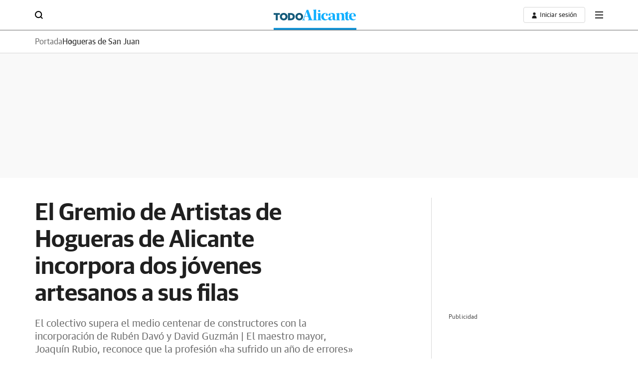

--- FILE ---
content_type: text/html; charset=UTF-8
request_url: https://www.todoalicante.es/hogueras-san-juan/gremio-artistas-hogueras-alicante-incorpora-dos-jovenes-20231030194339-nt.html
body_size: 57121
content:
<!DOCTYPE html>
<html lang="es">
<head>
<meta charset="utf-8">
<meta name="lang" content="es" />
<meta http-equiv="X-UA-Compatible" content="IE=edge,chrome=1">
<meta name="viewport" content="width=device-width, initial-scale=1.0"/><title>El Gremio de Artistas de Hogueras de Alicante incorpora dos jóvenes artesanos a sus filas | TodoAlicante</title>
<link rel="canonical" href="https://www.todoalicante.es/hogueras-san-juan/gremio-artistas-hogueras-alicante-incorpora-dos-jovenes-20231030194339-nt.html"/>
<link rel="amphtml" href="https://www.todoalicante.es/hogueras-san-juan/gremio-artistas-hogueras-alicante-incorpora-dos-jovenes-20231030194339-nt_amp.html" />
<meta name="title" content="El Gremio de Artistas de Hogueras de Alicante incorpora dos jóvenes artesanos a sus filas"/>
<meta name="description" content="El colectivo supera el medio centenar de constructores con la incorporación de Rubén Davó y David Guzmán | El maestro mayor, Joaquín Rubio, reconoce que la profesión «ha"/>
<meta name="robots" content="index,follow,noarchive,max-snippet:-1,max-image-preview:large,max-video-preview:-1">
<meta name="keywords" content="gremio, artistas, hogueras, alicante, incorpora, dos, jovenes, artesanos, filas"/>
<meta name="news_keywords" content="gremio, artistas, hogueras, alicante, incorpora, dos, jovenes, artesanos, filas"/>
<meta name="DC.date.issued" content="2023-10-31T19:43:41+01:00"/>
<meta name="date" content="2023-10-31T19:43:41+01:00"/>
<meta property="article:modified_time" content="2023-10-31T19:43:41+01:00"/>
<meta property="article:published_time" content="2023-10-31T19:43:41+01:00"/>
<meta name="author" content="Adrián Mazón">
<meta property="article:author" content="Adrián Mazón">
<meta property="article:opinion" content="false">
<meta property="article:content_tier" content="metered">
<meta property="article:location" content="county:Comunidad Valenciana">
<meta property="article:location" content="region:ES">
<meta property="article:tag" content="Diputación de Alicante, Ayuntamiento de Alicante, Hogueras 2024"/><meta property="article:section" content="hogueras-san-juan"/>
<meta http-equiv="Refresh" content="900"/>
<meta property="article:publisher" content="https://www.facebook.com/TODOAlicante.es/"/>
<meta property="fb:app_id" content="138966699978158" />
<meta property="og:title" content="El Gremio de Artistas de Hogueras de Alicante incorpora dos jóvenes artesanos a sus filas | TodoAlicante"/>
<meta property="og:url" content="https://www.todoalicante.es/hogueras-san-juan/gremio-artistas-hogueras-alicante-incorpora-dos-jovenes-20231030194339-nt.html"/>
<meta property="og:description" content="El colectivo supera el medio centenar de constructores con la incorporación de Rubén Davó y David Guzmán | El maestro mayor, Joaquín Rubio, reconoce que la profesión «ha"/>
<meta property="og:type" content="article"/>
<meta property="og:locale" content="es_ES"/>
<meta property="og:site_name" content="TodoAlicante"/>
<meta property="og:image:type" content="image/jpeg" />
<meta property="og:image" content="https://s3.ppllstatics.com/todoalicante/www/multimedia/2023/10/30/gremio-k0zE-U210573919833vWH-1200x840@TodoAlicante.jpeg"/>
<meta property="og:image:width" content="1200"/>
<meta property="og:image:height" content="840"/>
<meta property="og:updated_time" content="2023-10-31T19:43:41+01:00"/>
<meta name="twitter:title" content="El Gremio de Artistas de Hogueras de Alicante incorpora dos jóvenes artesanos a sus filas | TodoAlicante"/>
<meta name="twitter:url" content="https://www.todoalicante.es/hogueras-san-juan/gremio-artistas-hogueras-alicante-incorpora-dos-jovenes-20231030194339-nt.html"/>
<meta name="twitter:description" content="El colectivo supera el medio centenar de constructores con la incorporación de Rubén Davó y David Guzmán | El maestro mayor, Joaquín Rubio, reconoce que la profesión «ha"/>
<meta name="twitter:card" content="summary_large_image"/>
<meta name="twitter:creator" content="TodoAlicante">
<meta name="twitter:site" content="@todo_alicante"/>
<meta name="twitter:image:src" content="https://s3.ppllstatics.com/todoalicante/www/multimedia/2023/10/30/gremio-k0zE-U210573919833vWH-1200x840@TodoAlicante.jpeg"/>
<meta name="twitter:image:width" content="1200"/>
<meta name="twitter:image:height" content="840"/>
<meta name="twitter:image:alt" content="El Gremio de Artistas de Hogueras de Alicante incorpora dos jóvenes artesanos a sus filas | TodoAlicante">
<meta property="mrf:canonical" content="https://www.todoalicante.es/hogueras-san-juan/gremio-artistas-hogueras-alicante-incorpora-dos-jovenes-20231030194339-nt.html" />
<meta property="mrf:sections" content="Hogueras-san-juan" />
<link rel="preconnect" href="https://static.vocstatic.com" />
<link rel="dns-prefetch" href="https://static.vocstatic.com" />  
<link rel="preload" href="//s1.ppllstatics.com/starfish/1.6.0/assets/fonts/gss.woff2" as="font" type="font/woff2" crossorigin>
<link rel="preload" href="//s1.ppllstatics.com/starfish/1.6.0/assets/fonts/gtm.woff2" as="font" type="font/woff2" crossorigin>
<link rel="preload" href="//s1.ppllstatics.com/starfish/1.6.0/assets/fonts/gtr.woff2" as="font" type="font/woff2" crossorigin>
<link rel="preload" href="//s1.ppllstatics.com/starfish/1.6.0/assets/fonts/ibmr.woff2" as="font" type="font/woff2" crossorigin>       <link rel="preload" as="image" fetchpriority="high" href="https://s3.ppllstatics.com/todoalicante/www/multimedia/2023/10/30/gremio-k0zE-U210573919833vWH-1200x840@TodoAlicante.jpeg" imagesrcset="https://s3.ppllstatics.com/todoalicante/www/multimedia/2023/10/30/gremio-k0zE-U210573919833vWH-366x256@TodoAlicante.jpeg 366w, https://s2.ppllstatics.com/todoalicante/www/multimedia/2023/10/30/gremio-k0zE-U210573919833vWH-562x393@TodoAlicante.jpeg 562w, https://s1.ppllstatics.com/todoalicante/www/multimedia/2023/10/30/gremio-k0zE-U210573919833vWH-758x531@TodoAlicante.jpeg 758w, https://s3.ppllstatics.com/todoalicante/www/multimedia/2023/10/30/gremio-k0zE-U210573919833vWH-1200x840@TodoAlicante.jpeg">
 <link rel="preload" as="script" href="//static.vocstatic.com/voonto2/latest/voonto.js" />
<link rel="preload" as="script" href="//static.vocstatic.com/tag-manager/latest/vtm.js" />
<link rel="preload" as="script" href="//static.vocstatic.com/vam/7.9.0/vam.js" />
<link rel="preload" as="script" href="//static.vocstatic.com/widgets/4.23.0/loader.js" />
<link rel="preload" as="script" href="//static.vocstatic.com/widgets/4.23.0/ev-em.min.js" />
<link rel="preload" as="script" href="//static.vocstatic.com/widgets/4.23.0/rtim.js" />
<script type="application/ld+json">{"@context":"https://schema.org","@type":"NewsArticle","headline":"El Gremio de Artistas de Hogueras de Alicante incorpora dos jóvenes artesanos a sus filas","articleSection":"Hogueras San Juan","description":"El colectivo supera el medio centenar de constructores con la incorporación de Rubén Davó y David Guzmán | El maestro mayor, Joaquín Rubio, reconoce que la profesión «ha sufrido un año de errores»","articleBody":"La pasión por el arte efímero aflora en Alicante. El listado de artistas sube en Alicante con la incorporación de dos jóvenes promesas al Gremio de Artistas de Hogueras de la provincia. Se trata de los alicantinos Rubén Davó y David Guzmán, quienes se presentaron ante el resto de compañeros y colegas durante la cena del colectivo y realizarán su puesta de largo en los próximos meses con la plantà de monumentos.La suma de estos jóvenes alicantinos aumenta a 52 los artesanos agremiados, entre los que destacan los artistas de las hogueras oficiales, Pedro Espadero y Sergio Gómez, el maestro mayor Joaquín Rubio, y otros nombres de la talla de Pedro Abad, Jesús Grao, Javier Gómez Morollón, Francisco Santoja, Raúl García Pertusa, Álex López y Adrián Alcaraz. Eso sí, de entre todos ellos, solo dos son mujeres: Rocío Torreblanca y María del Carmen Baeza, Carbae.Noticia relacionada estandar No Nuevo cambio en la Fiesta: Alicante adelanta la contratación de las hogueras oficiales 2025 Adrián Mazón Tras ser instado por el Gremio de Artistas, Barcala anuncia que la primera quincena de julio del próximo año será el plazo de presentación de proyectos y maquetas«Hay quienes creen que el artista alicantino está en peligro de extinción», mencionó el maestro mayor durante su tradicional cena de hermandad. Dicho comentario fue aprovechado para desmontar el mito y sacar pecho de las nuevas incorporaciones y del amplio tejido artesano existente en la provincia «reconfortante y prometedor». Este va en aumento por «la oportunidad de estudio, formación y práctica» ofrecida en el grado superior de este sector.En este sentido, Rubio aprovechó para dirigirse a las nuevas generaciones y trasladarles un «consejo extensivo al resto de compañeros: recordad siempre que nadie empezó haciendo altos presupuestos o plantando en Especial y primera». Llegar a las máximas secciones es «un anhelo» y el camino de todo artista es «mantenerse en él». Por ello, instó a «antes de decir que no a un trabajo por el presupuesto, recordad por humildad a quien o quienes os dieron la oportunidad de plantar, crecer y llegar a lo más alto».Premio del Gremio de Artistas de Hogueras de Alicante. ROBERTO CLIMENTCon la vista puesta en el presente de la profesión, el maestro mayor aprovechó también la ocasión para reconocer que «hemos sufrido un año de errores, es de necios negarlo o mirar para otro lado». Así, hizo referencia a las fallas de marzo, donde varias comisiones se quedaron sin plantar por el presunto incumplimiento de contrato de un artista alicantino. «Desde aquello no forman parte del gremio» porque «hay errores que no se pueden permitir» por las comisiones y el resto de compañeros «que sí realizan su trabajo». «Estamos en el ojo del huracán por estas malas praxis», las cuales «manchan» los éxitos de otros artistas. Entre ellos, Rubio reconoció el Belén gigante de Alicante y aprovechó para trasladar al Ayuntamiento la promoción de otras propuestas de tal magnitud. Con ellas «hacemos aún más visibles nuestras posibilidades laborales que conviven con las construcción hogueras y fallas», además de apoyar al sector en otras facetas artísticas.Las belleas del foc y el alcalde junto al maestro mayor. | Entrega de premio a la Agencia de Desarrollo Local y a la Diputación de Alicante. ROBERTO CLIMENTTras las intervenciones se hicieron entrega de los premios y distinciones a instituciones y artesanos. El plato fuerte fue el premio Maestro Mayor, que en esta ocasión fue a parar a la Agencia Local de Desarrollo del Ayuntamiento de Alicante y a la Diputación provincial, ambas por promover la formación de nuevos artistas de hogueras y de dicha forma garantizar el futuro del Gremio. Además, se entregaron los galardones de los primeros premio obtenidos por los artistas alicantinos en cualquier localidad en la que se plantaran fallas u hogueras en 2023, entregando más de 60 primeros premios entre todos los agremiados.","locationCreated":"Alicante","datePublished":"2023-10-31T19:43:41+01:00","dateModified":"2023-10-31T19:43:41+01:00","inLanguage":"es","publisher":{"@id":"https://www.todoalicante.es/#publisher","name":"todoalicante"},"author":[{"@type":"Person","name":"Adrián Mazón","url":"https://www.todoalicante.es/autor/adrian-mazon-5561.html","description":"Alicante, 1996. Graduado en Publicidad y Relaciones Públicas por la Universidad de Alicante. Redactor de TodoAlicante desde 2022 en las secciones Cultura, Hogueras, Universidades y Ciudad. Ha pasado por gabinetes de prensa y agencia de comunicación.","image":{"@type":"ImageObject","@context":"https://schema.org","url":"https://s1.ppllstatics.com/comun/img/2014/autor/autor-5561-foto-1.jpeg","height":"100","width":"110"}}],"keywords":["Diputación de Alicante","Ayuntamiento de Alicante","Hogueras 2024"],"image":{"@type":"ImageObject","url":"https://s3.ppllstatics.com/todoalicante/www/multimedia/2023/10/30/gremio-k0zE-U210573919833vWH-1200x840@TodoAlicante.jpeg","width":"1200","height":"840"},"mainEntityOfPage":{"@type":"WebPage","@id":"https://www.todoalicante.es/hogueras-san-juan/gremio-artistas-hogueras-alicante-incorpora-dos-jovenes-20231030194339-nt.html"},"isAccessibleForFree":true}</script>
<script type="application/ld+json">{"@context":"https://schema.org","@type":"BreadcrumbList","itemListElement":[{"@type":"ListItem","position":1,"name":"TodoAlicante","item":"https://www.todoalicante.es"},{"@type":"ListItem","position":2,"name":"Hogueras de San Juan","item":"https://www.todoalicante.es/hogueras-san-juan/"},{"@type":"ListItem","position":3,"name":"El Gremio de Artistas de Hogueras de Alicante incorpora dos jóvenes artesanos a sus filas","item":"https://www.todoalicante.es/hogueras-san-juan/gremio-artistas-hogueras-alicante-incorpora-dos-jovenes-20231030194339-nt.html"}]}</script>
<script type="application/ld+json">{"@type":"NewsMediaOrganization","@context":"https://schema.org","@id":"https://www.todoalicante.es/#publisher","name":"todoalicante","url":"https://www.todoalicante.es","publishingPrinciples":"https://www.todoalicante.es/compromisos-periodisticos.html","sameAs":["https://www.facebook.com/TODOAlicante.es","https://twitter.com/todo_alicante","https://www.instagram.com/todoalicante.es/?hl=es","https://www.tiktok.com/@todoalicante.es"],"description":"Periódico digital de Alicante con toda la actualidad e información de Alicante y su provincia. Noticias de última hora, ocio, sucesos, cultura, deportes...","logo":{"@type":"ImageObject","url":"https://s1.ppllstatics.com/starfish/latest/assets/images/logos/todoalicante.png","width":"453","height":"60"},"contactPoint":{"@type":"ContactPoint","contactType":"Newsroom Contact","email":"redaccion@todoalicante.es"},"parentOrganization":[{"@type":"Organization","name":"Grupo Vocento","logo":"https://www.vocento.com/wp-content/uploads/sites/5/2018/09/Logo_Vocento-HD.png","url":"https://www.vocento.com","sameAs":["https://www.facebook.com/VocentoSocial/","https://twitter.com/Vocento","https://www.linkedin.com/company/vocento"]}]}</script>
<script type="application/ld+json">{"@context":"https://schema.org","@type":"WebPage","name":"El Gremio de Artistas de Hogueras de Alicante incorpora dos jóvenes artesanos a sus filas","description":"El colectivo supera el medio centenar de constructores con la incorporación de Rubén Davó y David Guzmán | El maestro mayor, Joaquín Rubio, reconoce que la profesión «ha sufrido un año de errores»","url":"https://www.todoalicante.es/hogueras-san-juan/gremio-artistas-hogueras-alicante-incorpora-dos-jovenes-20231030194339-nt.html","license":"https://www.todoalicante.es/condiciones-uso.html","datePublished":"2023-10-31T19:43:41+01:00","dateModified":"2023-10-31T19:43:41+01:00","publisher":{"@id":"https://www.todoalicante.es/#publisher","name":"todoalicante"}}</script>
<script type="application/ld+json" id="evo-swg-markup">{"overhead":""}</script>
<link rel="alternate" type="application/rss+xml" href="/rss/2.0/?section=hogueras-san-juan">
<script type="text/javascript">(window.NREUM||(NREUM={})).init={privacy:{cookies_enabled:true},ajax:{deny_list:["*","bam-cell.nr-data.net"]},session_trace:{sampling_rate:0.0,mode:"FIXED_RATE",enabled:true,error_sampling_rate:0.0},feature_flags:["soft_nav"]};(window.NREUM||(NREUM={})).loader_config={xpid:"VQcDVFBRCRACXVRUBQQGUlQ=",licenseKey:"c72ce647f9",applicationID:"295625140",browserID:"296197179"};;/*! For license information please see nr-loader-full-1.302.0.min.js.LICENSE.txt */
(()=>{var e,t,r={384:(e,t,r)=>{"use strict";r.d(t,{NT:()=>o,US:()=>u,Zm:()=>s,bQ:()=>d,dV:()=>c,pV:()=>l});var n=r(6154),i=r(1863),a=r(1910);const o={beacon:"bam.nr-data.net",errorBeacon:"bam.nr-data.net"};function s(){return n.gm.NREUM||(n.gm.NREUM={}),void 0===n.gm.newrelic&&(n.gm.newrelic=n.gm.NREUM),n.gm.NREUM}function c(){let e=s();return e.o||(e.o={ST:n.gm.setTimeout,SI:n.gm.setImmediate||n.gm.setInterval,CT:n.gm.clearTimeout,XHR:n.gm.XMLHttpRequest,REQ:n.gm.Request,EV:n.gm.Event,PR:n.gm.Promise,MO:n.gm.MutationObserver,FETCH:n.gm.fetch,WS:n.gm.WebSocket},(0,a.i)(...Object.values(e.o))),e}function d(e,t){let r=s();r.initializedAgents??={},t.initializedAt={ms:(0,i.t)(),date:new Date},r.initializedAgents[e]=t}function u(e,t){s()[e]=t}function l(){return function(){let e=s();const t=e.info||{};e.info={beacon:o.beacon,errorBeacon:o.errorBeacon,...t}}(),function(){let e=s();const t=e.init||{};e.init={...t}}(),c(),function(){let e=s();const t=e.loader_config||{};e.loader_config={...t}}(),s()}},782:(e,t,r)=>{"use strict";r.d(t,{T:()=>n});const n=r(860).K7.pageViewTiming},860:(e,t,r)=>{"use strict";r.d(t,{$J:()=>u,K7:()=>c,P3:()=>d,XX:()=>i,Yy:()=>s,df:()=>a,qY:()=>n,v4:()=>o});const n="events",i="jserrors",a="browser/blobs",o="rum",s="browser/logs",c={ajax:"ajax",genericEvents:"generic_events",jserrors:i,logging:"logging",metrics:"metrics",pageAction:"page_action",pageViewEvent:"page_view_event",pageViewTiming:"page_view_timing",sessionReplay:"session_replay",sessionTrace:"session_trace",softNav:"soft_navigations",spa:"spa"},d={[c.pageViewEvent]:1,[c.pageViewTiming]:2,[c.metrics]:3,[c.jserrors]:4,[c.spa]:5,[c.ajax]:6,[c.sessionTrace]:7,[c.softNav]:8,[c.sessionReplay]:9,[c.logging]:10,[c.genericEvents]:11},u={[c.pageViewEvent]:o,[c.pageViewTiming]:n,[c.ajax]:n,[c.spa]:n,[c.softNav]:n,[c.metrics]:i,[c.jserrors]:i,[c.sessionTrace]:a,[c.sessionReplay]:a,[c.logging]:s,[c.genericEvents]:"ins"}},944:(e,t,r)=>{"use strict";r.d(t,{R:()=>i});var n=r(3241);function i(e,t){"function"==typeof console.debug&&(console.debug("New Relic Warning: https://github.com/newrelic/newrelic-browser-agent/blob/main/docs/warning-codes.md#".concat(e),t),(0,n.W)({agentIdentifier:null,drained:null,type:"data",name:"warn",feature:"warn",data:{code:e,secondary:t}}))}},993:(e,t,r)=>{"use strict";r.d(t,{A$:()=>a,ET:()=>o,TZ:()=>s,p_:()=>i});var n=r(860);const i={ERROR:"ERROR",WARN:"WARN",INFO:"INFO",DEBUG:"DEBUG",TRACE:"TRACE"},a={OFF:0,ERROR:1,WARN:2,INFO:3,DEBUG:4,TRACE:5},o="log",s=n.K7.logging},1687:(e,t,r)=>{"use strict";r.d(t,{Ak:()=>d,Ze:()=>f,x3:()=>u});var n=r(3241),i=r(7836),a=r(3606),o=r(860),s=r(2646);const c={};function d(e,t){const r={staged:!1,priority:o.P3[t]||0};l(e),c[e].get(t)||c[e].set(t,r)}function u(e,t){e&&c[e]&&(c[e].get(t)&&c[e].delete(t),p(e,t,!1),c[e].size&&h(e))}function l(e){if(!e)throw new Error("agentIdentifier required");c[e]||(c[e]=new Map)}function f(e="",t="feature",r=!1){if(l(e),!e||!c[e].get(t)||r)return p(e,t);c[e].get(t).staged=!0,h(e)}function h(e){const t=Array.from(c[e]);t.every(([e,t])=>t.staged)&&(t.sort((e,t)=>e[1].priority-t[1].priority),t.forEach(([t])=>{c[e].delete(t),p(e,t)}))}function p(e,t,r=!0){const o=e?i.ee.get(e):i.ee,c=a.i.handlers;if(!o.aborted&&o.backlog&&c){if((0,n.W)({agentIdentifier:e,type:"lifecycle",name:"drain",feature:t}),r){const e=o.backlog[t],r=c[t];if(r){for(let t=0;e&&t<e.length;++t)g(e[t],r);Object.entries(r).forEach(([e,t])=>{Object.values(t||{}).forEach(t=>{t[0]?.on&&t[0]?.context()instanceof s.y&&t[0].on(e,t[1])})})}}o.isolatedBacklog||delete c[t],o.backlog[t]=null,o.emit("drain-"+t,[])}}function g(e,t){var r=e[1];Object.values(t[r]||{}).forEach(t=>{var r=e[0];if(t[0]===r){var n=t[1],i=e[3],a=e[2];n.apply(i,a)}})}},1741:(e,t,r)=>{"use strict";r.d(t,{W:()=>a});var n=r(944),i=r(4261);class a{#e(e,...t){if(this[e]!==a.prototype[e])return this[e](...t);(0,n.R)(35,e)}addPageAction(e,t){return this.#e(i.hG,e,t)}register(e){return this.#e(i.eY,e)}recordCustomEvent(e,t){return this.#e(i.fF,e,t)}setPageViewName(e,t){return this.#e(i.Fw,e,t)}setCustomAttribute(e,t,r){return this.#e(i.cD,e,t,r)}noticeError(e,t){return this.#e(i.o5,e,t)}setUserId(e){return this.#e(i.Dl,e)}setApplicationVersion(e){return this.#e(i.nb,e)}setErrorHandler(e){return this.#e(i.bt,e)}addRelease(e,t){return this.#e(i.k6,e,t)}log(e,t){return this.#e(i.$9,e,t)}start(){return this.#e(i.d3)}finished(e){return this.#e(i.BL,e)}recordReplay(){return this.#e(i.CH)}pauseReplay(){return this.#e(i.Tb)}addToTrace(e){return this.#e(i.U2,e)}setCurrentRouteName(e){return this.#e(i.PA,e)}interaction(e){return this.#e(i.dT,e)}wrapLogger(e,t,r){return this.#e(i.Wb,e,t,r)}measure(e,t){return this.#e(i.V1,e,t)}}},1863:(e,t,r)=>{"use strict";function n(){return Math.floor(performance.now())}r.d(t,{t:()=>n})},1910:(e,t,r)=>{"use strict";r.d(t,{i:()=>a});var n=r(944);const i=new Map;function a(...e){return e.every(e=>{if(i.has(e))return i.get(e);const t="function"==typeof e&&e.toString().includes("[native code]");return t||(0,n.R)(64,e?.name||e?.toString()),i.set(e,t),t})}},2555:(e,t,r)=>{"use strict";r.d(t,{D:()=>s,f:()=>o});var n=r(384),i=r(8122);const a={beacon:n.NT.beacon,errorBeacon:n.NT.errorBeacon,licenseKey:void 0,applicationID:void 0,sa:void 0,queueTime:void 0,applicationTime:void 0,ttGuid:void 0,user:void 0,account:void 0,product:void 0,extra:void 0,jsAttributes:{},userAttributes:void 0,atts:void 0,transactionName:void 0,tNamePlain:void 0};function o(e){try{return!!e.licenseKey&&!!e.errorBeacon&&!!e.applicationID}catch(e){return!1}}const s=e=>(0,i.a)(e,a)},2614:(e,t,r)=>{"use strict";r.d(t,{BB:()=>o,H3:()=>n,g:()=>d,iL:()=>c,tS:()=>s,uh:()=>i,wk:()=>a});const n="NRBA",i="SESSION",a=144e5,o=18e5,s={STARTED:"session-started",PAUSE:"session-pause",RESET:"session-reset",RESUME:"session-resume",UPDATE:"session-update"},c={SAME_TAB:"same-tab",CROSS_TAB:"cross-tab"},d={OFF:0,FULL:1,ERROR:2}},2646:(e,t,r)=>{"use strict";r.d(t,{y:()=>n});class n{constructor(e){this.contextId=e}}},2843:(e,t,r)=>{"use strict";r.d(t,{u:()=>i});var n=r(3878);function i(e,t=!1,r,i){(0,n.DD)("visibilitychange",function(){if(t)return void("hidden"===document.visibilityState&&e());e(document.visibilityState)},r,i)}},3241:(e,t,r)=>{"use strict";r.d(t,{W:()=>a});var n=r(6154);const i="newrelic";function a(e={}){try{n.gm.dispatchEvent(new CustomEvent(i,{detail:e}))}catch(e){}}},3304:(e,t,r)=>{"use strict";r.d(t,{A:()=>a});var n=r(7836);const i=()=>{const e=new WeakSet;return(t,r)=>{if("object"==typeof r&&null!==r){if(e.has(r))return;e.add(r)}return r}};function a(e){try{return JSON.stringify(e,i())??""}catch(e){try{n.ee.emit("internal-error",[e])}catch(e){}return""}}},3333:(e,t,r)=>{"use strict";r.d(t,{$v:()=>u,TZ:()=>n,Xh:()=>c,Zp:()=>i,kd:()=>d,mq:()=>s,nf:()=>o,qN:()=>a});const n=r(860).K7.genericEvents,i=["auxclick","click","copy","keydown","paste","scrollend"],a=["focus","blur"],o=4,s=1e3,c=2e3,d=["PageAction","UserAction","BrowserPerformance"],u={RESOURCES:"experimental.resources",REGISTER:"register"}},3434:(e,t,r)=>{"use strict";r.d(t,{Jt:()=>a,YM:()=>d});var n=r(7836),i=r(5607);const a="nr@original:".concat(i.W),o=50;var s=Object.prototype.hasOwnProperty,c=!1;function d(e,t){return e||(e=n.ee),r.inPlace=function(e,t,n,i,a){n||(n="");const o="-"===n.charAt(0);for(let s=0;s<t.length;s++){const c=t[s],d=e[c];l(d)||(e[c]=r(d,o?c+n:n,i,c,a))}},r.flag=a,r;function r(t,r,n,c,d){return l(t)?t:(r||(r=""),nrWrapper[a]=t,function(e,t,r){if(Object.defineProperty&&Object.keys)try{return Object.keys(e).forEach(function(r){Object.defineProperty(t,r,{get:function(){return e[r]},set:function(t){return e[r]=t,t}})}),t}catch(e){u([e],r)}for(var n in e)s.call(e,n)&&(t[n]=e[n])}(t,nrWrapper,e),nrWrapper);function nrWrapper(){var a,s,l,f;let h;try{s=this,a=[...arguments],l="function"==typeof n?n(a,s):n||{}}catch(t){u([t,"",[a,s,c],l],e)}i(r+"start",[a,s,c],l,d);const p=performance.now();let g;try{return f=t.apply(s,a),g=performance.now(),f}catch(e){throw g=performance.now(),i(r+"err",[a,s,e],l,d),h=e,h}finally{const e=g-p,t={start:p,end:g,duration:e,isLongTask:e>=o,methodName:c,thrownError:h};t.isLongTask&&i("long-task",[t,s],l,d),i(r+"end",[a,s,f],l,d)}}}function i(r,n,i,a){if(!c||t){var o=c;c=!0;try{e.emit(r,n,i,t,a)}catch(t){u([t,r,n,i],e)}c=o}}}function u(e,t){t||(t=n.ee);try{t.emit("internal-error",e)}catch(e){}}function l(e){return!(e&&"function"==typeof e&&e.apply&&!e[a])}},3606:(e,t,r)=>{"use strict";r.d(t,{i:()=>a});var n=r(9908);a.on=o;var i=a.handlers={};function a(e,t,r,a){o(a||n.d,i,e,t,r)}function o(e,t,r,i,a){a||(a="feature"),e||(e=n.d);var o=t[a]=t[a]||{};(o[r]=o[r]||[]).push([e,i])}},3738:(e,t,r)=>{"use strict";r.d(t,{He:()=>i,Kp:()=>s,Lc:()=>d,Rz:()=>u,TZ:()=>n,bD:()=>a,d3:()=>o,jx:()=>l,sl:()=>f,uP:()=>c});const n=r(860).K7.sessionTrace,i="bstResource",a="resource",o="-start",s="-end",c="fn"+o,d="fn"+s,u="pushState",l=1e3,f=3e4},3785:(e,t,r)=>{"use strict";r.d(t,{R:()=>c,b:()=>d});var n=r(9908),i=r(1863),a=r(860),o=r(8154),s=r(993);function c(e,t,r={},c=s.p_.INFO,d,u=(0,i.t)()){(0,n.p)(o.xV,["API/logging/".concat(c.toLowerCase(),"/called")],void 0,a.K7.metrics,e),(0,n.p)(s.ET,[u,t,r,c,d],void 0,a.K7.logging,e)}function d(e){return"string"==typeof e&&Object.values(s.p_).some(t=>t===e.toUpperCase().trim())}},3878:(e,t,r)=>{"use strict";function n(e,t){return{capture:e,passive:!1,signal:t}}function i(e,t,r=!1,i){window.addEventListener(e,t,n(r,i))}function a(e,t,r=!1,i){document.addEventListener(e,t,n(r,i))}r.d(t,{DD:()=>a,jT:()=>n,sp:()=>i})},4234:(e,t,r)=>{"use strict";r.d(t,{W:()=>a});var n=r(7836),i=r(1687);class a{constructor(e,t){this.agentIdentifier=e,this.ee=n.ee.get(e),this.featureName=t,this.blocked=!1}deregisterDrain(){(0,i.x3)(this.agentIdentifier,this.featureName)}}},4261:(e,t,r)=>{"use strict";r.d(t,{$9:()=>d,BL:()=>s,CH:()=>h,Dl:()=>R,Fw:()=>y,PA:()=>m,Pl:()=>n,Tb:()=>l,U2:()=>a,V1:()=>T,Wb:()=>x,bt:()=>b,cD:()=>v,d3:()=>w,dT:()=>c,eY:()=>p,fF:()=>f,hG:()=>i,k6:()=>o,nb:()=>g,o5:()=>u});const n="api-",i="addPageAction",a="addToTrace",o="addRelease",s="finished",c="interaction",d="log",u="noticeError",l="pauseReplay",f="recordCustomEvent",h="recordReplay",p="register",g="setApplicationVersion",m="setCurrentRouteName",v="setCustomAttribute",b="setErrorHandler",y="setPageViewName",R="setUserId",w="start",x="wrapLogger",T="measure"},4387:(e,t,r)=>{"use strict";function n(e={}){return!(!e.id||!e.name)}function i(e,t){if(2!==t?.harvestEndpointVersion)return{};const r=t.agentRef.runtime.appMetadata.agents[0].entityGuid;return n(e)?{"mfe.id":e.id,"mfe.name":e.name,eventSource:"MicroFrontendBrowserAgent","parent.id":r}:{"entity.guid":r,appId:t.agentRef.info.applicationID}}r.d(t,{U:()=>i,c:()=>n})},5205:(e,t,r)=>{"use strict";r.d(t,{j:()=>A});var n=r(384),i=r(1741);var a=r(2555),o=r(3333);const s=e=>{if(!e||"string"!=typeof e)return!1;try{document.createDocumentFragment().querySelector(e)}catch{return!1}return!0};var c=r(2614),d=r(944),u=r(8122);const l="[data-nr-mask]",f=e=>(0,u.a)(e,(()=>{const e={feature_flags:[],experimental:{allow_registered_children:!1,resources:!1},mask_selector:"*",block_selector:"[data-nr-block]",mask_input_options:{color:!1,date:!1,"datetime-local":!1,email:!1,month:!1,number:!1,range:!1,search:!1,tel:!1,text:!1,time:!1,url:!1,week:!1,textarea:!1,select:!1,password:!0}};return{ajax:{deny_list:void 0,block_internal:!0,enabled:!0,autoStart:!0},api:{get allow_registered_children(){return e.feature_flags.includes(o.$v.REGISTER)||e.experimental.allow_registered_children},set allow_registered_children(t){e.experimental.allow_registered_children=t},duplicate_registered_data:!1},distributed_tracing:{enabled:void 0,exclude_newrelic_header:void 0,cors_use_newrelic_header:void 0,cors_use_tracecontext_headers:void 0,allowed_origins:void 0},get feature_flags(){return e.feature_flags},set feature_flags(t){e.feature_flags=t},generic_events:{enabled:!0,autoStart:!0},harvest:{interval:30},jserrors:{enabled:!0,autoStart:!0},logging:{enabled:!0,autoStart:!0},metrics:{enabled:!0,autoStart:!0},obfuscate:void 0,page_action:{enabled:!0},page_view_event:{enabled:!0,autoStart:!0},page_view_timing:{enabled:!0,autoStart:!0},performance:{capture_marks:!1,capture_measures:!1,capture_detail:!0,resources:{get enabled(){return e.feature_flags.includes(o.$v.RESOURCES)||e.experimental.resources},set enabled(t){e.experimental.resources=t},asset_types:[],first_party_domains:[],ignore_newrelic:!0}},privacy:{cookies_enabled:!0},proxy:{assets:void 0,beacon:void 0},session:{expiresMs:c.wk,inactiveMs:c.BB},session_replay:{autoStart:!0,enabled:!1,preload:!1,sampling_rate:10,error_sampling_rate:100,collect_fonts:!1,inline_images:!1,fix_stylesheets:!0,mask_all_inputs:!0,get mask_text_selector(){return e.mask_selector},set mask_text_selector(t){s(t)?e.mask_selector="".concat(t,",").concat(l):""===t||null===t?e.mask_selector=l:(0,d.R)(5,t)},get block_class(){return"nr-block"},get ignore_class(){return"nr-ignore"},get mask_text_class(){return"nr-mask"},get block_selector(){return e.block_selector},set block_selector(t){s(t)?e.block_selector+=",".concat(t):""!==t&&(0,d.R)(6,t)},get mask_input_options(){return e.mask_input_options},set mask_input_options(t){t&&"object"==typeof t?e.mask_input_options={...t,password:!0}:(0,d.R)(7,t)}},session_trace:{enabled:!0,autoStart:!0},soft_navigations:{enabled:!0,autoStart:!0},spa:{enabled:!0,autoStart:!0},ssl:void 0,user_actions:{enabled:!0,elementAttributes:["id","className","tagName","type"]}}})());var h=r(6154),p=r(9324);let g=0;const m={buildEnv:p.F3,distMethod:p.Xs,version:p.xv,originTime:h.WN},v={appMetadata:{},customTransaction:void 0,denyList:void 0,disabled:!1,harvester:void 0,isolatedBacklog:!1,isRecording:!1,loaderType:void 0,maxBytes:3e4,obfuscator:void 0,onerror:void 0,ptid:void 0,releaseIds:{},session:void 0,timeKeeper:void 0,registeredEntities:[],jsAttributesMetadata:{bytes:0},get harvestCount(){return++g}},b=e=>{const t=(0,u.a)(e,v),r=Object.keys(m).reduce((e,t)=>(e[t]={value:m[t],writable:!1,configurable:!0,enumerable:!0},e),{});return Object.defineProperties(t,r)};var y=r(5701);const R=e=>{const t=e.startsWith("http");e+="/",r.p=t?e:"https://"+e};var w=r(7836),x=r(3241);const T={accountID:void 0,trustKey:void 0,agentID:void 0,licenseKey:void 0,applicationID:void 0,xpid:void 0},E=e=>(0,u.a)(e,T),_=new Set;function A(e,t={},r,o){let{init:s,info:c,loader_config:d,runtime:u={},exposed:l=!0}=t;if(!c){const e=(0,n.pV)();s=e.init,c=e.info,d=e.loader_config}e.init=f(s||{}),e.loader_config=E(d||{}),c.jsAttributes??={},h.bv&&(c.jsAttributes.isWorker=!0),e.info=(0,a.D)(c);const p=e.init,g=[c.beacon,c.errorBeacon];_.has(e.agentIdentifier)||(p.proxy.assets&&(R(p.proxy.assets),g.push(p.proxy.assets)),p.proxy.beacon&&g.push(p.proxy.beacon),e.beacons=[...g],function(e){const t=(0,n.pV)();Object.getOwnPropertyNames(i.W.prototype).forEach(r=>{const n=i.W.prototype[r];if("function"!=typeof n||"constructor"===n)return;let a=t[r];e[r]&&!1!==e.exposed&&"micro-agent"!==e.runtime?.loaderType&&(t[r]=(...t)=>{const n=e[r](...t);return a?a(...t):n})})}(e),(0,n.US)("activatedFeatures",y.B),e.runSoftNavOverSpa&&=!0===p.soft_navigations.enabled&&p.feature_flags.includes("soft_nav")),u.denyList=[...p.ajax.deny_list||[],...p.ajax.block_internal?g:[]],u.ptid=e.agentIdentifier,u.loaderType=r,e.runtime=b(u),_.has(e.agentIdentifier)||(e.ee=w.ee.get(e.agentIdentifier),e.exposed=l,(0,x.W)({agentIdentifier:e.agentIdentifier,drained:!!y.B?.[e.agentIdentifier],type:"lifecycle",name:"initialize",feature:void 0,data:e.config})),_.add(e.agentIdentifier)}},5270:(e,t,r)=>{"use strict";r.d(t,{Aw:()=>o,SR:()=>a,rF:()=>s});var n=r(384),i=r(7767);function a(e){return!!(0,n.dV)().o.MO&&(0,i.V)(e)&&!0===e?.session_trace.enabled}function o(e){return!0===e?.session_replay.preload&&a(e)}function s(e,t){try{if("string"==typeof t?.type){if("password"===t.type.toLowerCase())return"*".repeat(e?.length||0);if(void 0!==t?.dataset?.nrUnmask||t?.classList?.contains("nr-unmask"))return e}}catch(e){}return"string"==typeof e?e.replace(/[\S]/g,"*"):"*".repeat(e?.length||0)}},5289:(e,t,r)=>{"use strict";r.d(t,{GG:()=>a,Qr:()=>s,sB:()=>o});var n=r(3878);function i(){return"undefined"==typeof document||"complete"===document.readyState}function a(e,t){if(i())return e();(0,n.sp)("load",e,t)}function o(e){if(i())return e();(0,n.DD)("DOMContentLoaded",e)}function s(e){if(i())return e();(0,n.sp)("popstate",e)}},5607:(e,t,r)=>{"use strict";r.d(t,{W:()=>n});const n=(0,r(9566).bz)()},5701:(e,t,r)=>{"use strict";r.d(t,{B:()=>a,t:()=>o});var n=r(3241);const i=new Set,a={};function o(e,t){const r=t.agentIdentifier;a[r]??={},e&&"object"==typeof e&&(i.has(r)||(t.ee.emit("rumresp",[e]),a[r]=e,i.add(r),(0,n.W)({agentIdentifier:r,loaded:!0,drained:!0,type:"lifecycle",name:"load",feature:void 0,data:e})))}},6154:(e,t,r)=>{"use strict";r.d(t,{OF:()=>d,RI:()=>i,WN:()=>f,bv:()=>a,gm:()=>o,lR:()=>l,m:()=>c,mw:()=>s,sb:()=>u});var n=r(1863);const i="undefined"!=typeof window&&!!window.document,a="undefined"!=typeof WorkerGlobalScope&&("undefined"!=typeof self&&self instanceof WorkerGlobalScope&&self.navigator instanceof WorkerNavigator||"undefined"!=typeof globalThis&&globalThis instanceof WorkerGlobalScope&&globalThis.navigator instanceof WorkerNavigator),o=i?window:"undefined"!=typeof WorkerGlobalScope&&("undefined"!=typeof self&&self instanceof WorkerGlobalScope&&self||"undefined"!=typeof globalThis&&globalThis instanceof WorkerGlobalScope&&globalThis),s=Boolean("hidden"===o?.document?.visibilityState),c=""+o?.location,d=/iPad|iPhone|iPod/.test(o.navigator?.userAgent),u=d&&"undefined"==typeof SharedWorker,l=(()=>{const e=o.navigator?.userAgent?.match(/Firefox[/\s](\d+\.\d+)/);return Array.isArray(e)&&e.length>=2?+e[1]:0})(),f=Date.now()-(0,n.t)()},6344:(e,t,r)=>{"use strict";r.d(t,{BB:()=>u,G4:()=>a,Qb:()=>l,TZ:()=>i,Ug:()=>o,_s:()=>s,bc:()=>d,yP:()=>c});var n=r(2614);const i=r(860).K7.sessionReplay,a={RECORD:"recordReplay",PAUSE:"pauseReplay",ERROR_DURING_REPLAY:"errorDuringReplay"},o=.12,s={DomContentLoaded:0,Load:1,FullSnapshot:2,IncrementalSnapshot:3,Meta:4,Custom:5},c={[n.g.ERROR]:15e3,[n.g.FULL]:3e5,[n.g.OFF]:0},d={RESET:{message:"Session was reset",sm:"Reset"},IMPORT:{message:"Recorder failed to import",sm:"Import"},TOO_MANY:{message:"429: Too Many Requests",sm:"Too-Many"},TOO_BIG:{message:"Payload was too large",sm:"Too-Big"},CROSS_TAB:{message:"Session Entity was set to OFF on another tab",sm:"Cross-Tab"},ENTITLEMENTS:{message:"Session Replay is not allowed and will not be started",sm:"Entitlement"}},u=5e3,l={API:"api",RESUME:"resume",SWITCH_TO_FULL:"switchToFull",INITIALIZE:"initialize",PRELOAD:"preload"}},6389:(e,t,r)=>{"use strict";function n(e,t=500,r={}){const n=r?.leading||!1;let i;return(...r)=>{n&&void 0===i&&(e.apply(this,r),i=setTimeout(()=>{i=clearTimeout(i)},t)),n||(clearTimeout(i),i=setTimeout(()=>{e.apply(this,r)},t))}}function i(e){let t=!1;return(...r)=>{t||(t=!0,e.apply(this,r))}}r.d(t,{J:()=>i,s:()=>n})},6630:(e,t,r)=>{"use strict";r.d(t,{T:()=>n});const n=r(860).K7.pageViewEvent},6774:(e,t,r)=>{"use strict";r.d(t,{T:()=>n});const n=r(860).K7.jserrors},7295:(e,t,r)=>{"use strict";r.d(t,{Xv:()=>o,gX:()=>i,iW:()=>a});var n=[];function i(e){if(!e||a(e))return!1;if(0===n.length)return!0;for(var t=0;t<n.length;t++){var r=n[t];if("*"===r.hostname)return!1;if(s(r.hostname,e.hostname)&&c(r.pathname,e.pathname))return!1}return!0}function a(e){return void 0===e.hostname}function o(e){if(n=[],e&&e.length)for(var t=0;t<e.length;t++){let r=e[t];if(!r)continue;0===r.indexOf("http://")?r=r.substring(7):0===r.indexOf("https://")&&(r=r.substring(8));const i=r.indexOf("/");let a,o;i>0?(a=r.substring(0,i),o=r.substring(i)):(a=r,o="");let[s]=a.split(":");n.push({hostname:s,pathname:o})}}function s(e,t){return!(e.length>t.length)&&t.indexOf(e)===t.length-e.length}function c(e,t){return 0===e.indexOf("/")&&(e=e.substring(1)),0===t.indexOf("/")&&(t=t.substring(1)),""===e||e===t}},7485:(e,t,r)=>{"use strict";r.d(t,{D:()=>i});var n=r(6154);function i(e){if(0===(e||"").indexOf("data:"))return{protocol:"data"};try{const t=new URL(e,location.href),r={port:t.port,hostname:t.hostname,pathname:t.pathname,search:t.search,protocol:t.protocol.slice(0,t.protocol.indexOf(":")),sameOrigin:t.protocol===n.gm?.location?.protocol&&t.host===n.gm?.location?.host};return r.port&&""!==r.port||("http:"===t.protocol&&(r.port="80"),"https:"===t.protocol&&(r.port="443")),r.pathname&&""!==r.pathname?r.pathname.startsWith("/")||(r.pathname="/".concat(r.pathname)):r.pathname="/",r}catch(e){return{}}}},7699:(e,t,r)=>{"use strict";r.d(t,{It:()=>a,KC:()=>s,No:()=>i,qh:()=>o});var n=r(860);const i=16e3,a=1e6,o="SESSION_ERROR",s={[n.K7.logging]:!0,[n.K7.genericEvents]:!1,[n.K7.jserrors]:!1,[n.K7.ajax]:!1}},7767:(e,t,r)=>{"use strict";r.d(t,{V:()=>i});var n=r(6154);const i=e=>n.RI&&!0===e?.privacy.cookies_enabled},7836:(e,t,r)=>{"use strict";r.d(t,{P:()=>s,ee:()=>c});var n=r(384),i=r(8990),a=r(2646),o=r(5607);const s="nr@context:".concat(o.W),c=function e(t,r){var n={},o={},u={},l=!1;try{l=16===r.length&&d.initializedAgents?.[r]?.runtime.isolatedBacklog}catch(e){}var f={on:p,addEventListener:p,removeEventListener:function(e,t){var r=n[e];if(!r)return;for(var i=0;i<r.length;i++)r[i]===t&&r.splice(i,1)},emit:function(e,r,n,i,a){!1!==a&&(a=!0);if(c.aborted&&!i)return;t&&a&&t.emit(e,r,n);var s=h(n);g(e).forEach(e=>{e.apply(s,r)});var d=v()[o[e]];d&&d.push([f,e,r,s]);return s},get:m,listeners:g,context:h,buffer:function(e,t){const r=v();if(t=t||"feature",f.aborted)return;Object.entries(e||{}).forEach(([e,n])=>{o[n]=t,t in r||(r[t]=[])})},abort:function(){f._aborted=!0,Object.keys(f.backlog).forEach(e=>{delete f.backlog[e]})},isBuffering:function(e){return!!v()[o[e]]},debugId:r,backlog:l?{}:t&&"object"==typeof t.backlog?t.backlog:{},isolatedBacklog:l};return Object.defineProperty(f,"aborted",{get:()=>{let e=f._aborted||!1;return e||(t&&(e=t.aborted),e)}}),f;function h(e){return e&&e instanceof a.y?e:e?(0,i.I)(e,s,()=>new a.y(s)):new a.y(s)}function p(e,t){n[e]=g(e).concat(t)}function g(e){return n[e]||[]}function m(t){return u[t]=u[t]||e(f,t)}function v(){return f.backlog}}(void 0,"globalEE"),d=(0,n.Zm)();d.ee||(d.ee=c)},8122:(e,t,r)=>{"use strict";r.d(t,{a:()=>i});var n=r(944);function i(e,t){try{if(!e||"object"!=typeof e)return(0,n.R)(3);if(!t||"object"!=typeof t)return(0,n.R)(4);const r=Object.create(Object.getPrototypeOf(t),Object.getOwnPropertyDescriptors(t)),a=0===Object.keys(r).length?e:r;for(let o in a)if(void 0!==e[o])try{if(null===e[o]){r[o]=null;continue}Array.isArray(e[o])&&Array.isArray(t[o])?r[o]=Array.from(new Set([...e[o],...t[o]])):"object"==typeof e[o]&&"object"==typeof t[o]?r[o]=i(e[o],t[o]):r[o]=e[o]}catch(e){r[o]||(0,n.R)(1,e)}return r}catch(e){(0,n.R)(2,e)}}},8139:(e,t,r)=>{"use strict";r.d(t,{u:()=>f});var n=r(7836),i=r(3434),a=r(8990),o=r(6154);const s={},c=o.gm.XMLHttpRequest,d="addEventListener",u="removeEventListener",l="nr@wrapped:".concat(n.P);function f(e){var t=function(e){return(e||n.ee).get("events")}(e);if(s[t.debugId]++)return t;s[t.debugId]=1;var r=(0,i.YM)(t,!0);function f(e){r.inPlace(e,[d,u],"-",p)}function p(e,t){return e[1]}return"getPrototypeOf"in Object&&(o.RI&&h(document,f),c&&h(c.prototype,f),h(o.gm,f)),t.on(d+"-start",function(e,t){var n=e[1];if(null!==n&&("function"==typeof n||"object"==typeof n)&&"newrelic"!==e[0]){var i=(0,a.I)(n,l,function(){var e={object:function(){if("function"!=typeof n.handleEvent)return;return n.handleEvent.apply(n,arguments)},function:n}[typeof n];return e?r(e,"fn-",null,e.name||"anonymous"):n});this.wrapped=e[1]=i}}),t.on(u+"-start",function(e){e[1]=this.wrapped||e[1]}),t}function h(e,t,...r){let n=e;for(;"object"==typeof n&&!Object.prototype.hasOwnProperty.call(n,d);)n=Object.getPrototypeOf(n);n&&t(n,...r)}},8154:(e,t,r)=>{"use strict";r.d(t,{z_:()=>a,XG:()=>s,TZ:()=>n,rs:()=>i,xV:()=>o});r(6154),r(9566),r(384);const n=r(860).K7.metrics,i="sm",a="cm",o="storeSupportabilityMetrics",s="storeEventMetrics"},8374:(e,t,r)=>{r.nc=(()=>{try{return document?.currentScript?.nonce}catch(e){}return""})()},8990:(e,t,r)=>{"use strict";r.d(t,{I:()=>i});var n=Object.prototype.hasOwnProperty;function i(e,t,r){if(n.call(e,t))return e[t];var i=r();if(Object.defineProperty&&Object.keys)try{return Object.defineProperty(e,t,{value:i,writable:!0,enumerable:!1}),i}catch(e){}return e[t]=i,i}},9300:(e,t,r)=>{"use strict";r.d(t,{T:()=>n});const n=r(860).K7.ajax},9324:(e,t,r)=>{"use strict";r.d(t,{AJ:()=>o,F3:()=>i,Xs:()=>a,Yq:()=>s,xv:()=>n});const n="1.302.0",i="PROD",a="CDN",o="@newrelic/rrweb",s="1.0.1"},9566:(e,t,r)=>{"use strict";r.d(t,{LA:()=>s,ZF:()=>c,bz:()=>o,el:()=>d});var n=r(6154);const i="xxxxxxxx-xxxx-4xxx-yxxx-xxxxxxxxxxxx";function a(e,t){return e?15&e[t]:16*Math.random()|0}function o(){const e=n.gm?.crypto||n.gm?.msCrypto;let t,r=0;return e&&e.getRandomValues&&(t=e.getRandomValues(new Uint8Array(30))),i.split("").map(e=>"x"===e?a(t,r++).toString(16):"y"===e?(3&a()|8).toString(16):e).join("")}function s(e){const t=n.gm?.crypto||n.gm?.msCrypto;let r,i=0;t&&t.getRandomValues&&(r=t.getRandomValues(new Uint8Array(e)));const o=[];for(var s=0;s<e;s++)o.push(a(r,i++).toString(16));return o.join("")}function c(){return s(16)}function d(){return s(32)}},9908:(e,t,r)=>{"use strict";r.d(t,{d:()=>n,p:()=>i});var n=r(7836).ee.get("handle");function i(e,t,r,i,a){a?(a.buffer([e],i),a.emit(e,t,r)):(n.buffer([e],i),n.emit(e,t,r))}}},n={};function i(e){var t=n[e];if(void 0!==t)return t.exports;var a=n[e]={exports:{}};return r[e](a,a.exports,i),a.exports}i.m=r,i.d=(e,t)=>{for(var r in t)i.o(t,r)&&!i.o(e,r)&&Object.defineProperty(e,r,{enumerable:!0,get:t[r]})},i.f={},i.e=e=>Promise.all(Object.keys(i.f).reduce((t,r)=>(i.f[r](e,t),t),[])),i.u=e=>({95:"nr-full-compressor",222:"nr-full-recorder",891:"nr-full"}[e]+"-1.302.0.min.js"),i.o=(e,t)=>Object.prototype.hasOwnProperty.call(e,t),e={},t="NRBA-1.302.0.PROD:",i.l=(r,n,a,o)=>{if(e[r])e[r].push(n);else{var s,c;if(void 0!==a)for(var d=document.getElementsByTagName("script"),u=0;u<d.length;u++){var l=d[u];if(l.getAttribute("src")==r||l.getAttribute("data-webpack")==t+a){s=l;break}}if(!s){c=!0;var f={891:"sha512-75bfo3P39s1XtkI8c4WKUdTDizRqoywgnBzGhtk60ZAKR4bBs/F8mDDZcXKdrbvJw1THhy7WUptjKAFV17SDNw==",222:"sha512-4NO9owPxK2wa30NaR7SczarrlKluE/oHxRZQ6I13auFZofO8UMLgeXBszVn3WkS8QLxJPLkzlwqahyMAYhalVw==",95:"sha512-CG9DnzDQPqdOC664kSsA+slq8wwTSXX95LxJGcsaWUJDMJbPmvit3hlx44tFlM7H+nIOHTjyYggVN6vOdyh6gg=="};(s=document.createElement("script")).charset="utf-8",i.nc&&s.setAttribute("nonce",i.nc),s.setAttribute("data-webpack",t+a),s.src=r,0!==s.src.indexOf(window.location.origin+"/")&&(s.crossOrigin="anonymous"),f[o]&&(s.integrity=f[o])}e[r]=[n];var h=(t,n)=>{s.onerror=s.onload=null,clearTimeout(p);var i=e[r];if(delete e[r],s.parentNode&&s.parentNode.removeChild(s),i&&i.forEach(e=>e(n)),t)return t(n)},p=setTimeout(h.bind(null,void 0,{type:"timeout",target:s}),12e4);s.onerror=h.bind(null,s.onerror),s.onload=h.bind(null,s.onload),c&&document.head.appendChild(s)}},i.r=e=>{"undefined"!=typeof Symbol&&Symbol.toStringTag&&Object.defineProperty(e,Symbol.toStringTag,{value:"Module"}),Object.defineProperty(e,"__esModule",{value:!0})},i.p="https://js-agent.newrelic.com/",(()=>{var e={85:0,959:0};i.f.j=(t,r)=>{var n=i.o(e,t)?e[t]:void 0;if(0!==n)if(n)r.push(n[2]);else{var a=new Promise((r,i)=>n=e[t]=[r,i]);r.push(n[2]=a);var o=i.p+i.u(t),s=new Error;i.l(o,r=>{if(i.o(e,t)&&(0!==(n=e[t])&&(e[t]=void 0),n)){var a=r&&("load"===r.type?"missing":r.type),o=r&&r.target&&r.target.src;s.message="Loading chunk "+t+" failed.\n("+a+": "+o+")",s.name="ChunkLoadError",s.type=a,s.request=o,n[1](s)}},"chunk-"+t,t)}};var t=(t,r)=>{var n,a,[o,s,c]=r,d=0;if(o.some(t=>0!==e[t])){for(n in s)i.o(s,n)&&(i.m[n]=s[n]);if(c)c(i)}for(t&&t(r);d<o.length;d++)a=o[d],i.o(e,a)&&e[a]&&e[a][0](),e[a]=0},r=self["webpackChunk:NRBA-1.302.0.PROD"]=self["webpackChunk:NRBA-1.302.0.PROD"]||[];r.forEach(t.bind(null,0)),r.push=t.bind(null,r.push.bind(r))})(),(()=>{"use strict";i(8374);var e=i(9566),t=i(1741);class r extends t.W{agentIdentifier=(0,e.LA)(16)}var n=i(860);const a=Object.values(n.K7);var o=i(5205);var s=i(9908),c=i(1863),d=i(4261),u=i(3241),l=i(944),f=i(5701),h=i(8154);function p(e,t,i,a){const o=a||i;!o||o[e]&&o[e]!==r.prototype[e]||(o[e]=function(){(0,s.p)(h.xV,["API/"+e+"/called"],void 0,n.K7.metrics,i.ee),(0,u.W)({agentIdentifier:i.agentIdentifier,drained:!!f.B?.[i.agentIdentifier],type:"data",name:"api",feature:d.Pl+e,data:{}});try{return t.apply(this,arguments)}catch(e){(0,l.R)(23,e)}})}function g(e,t,r,n,i){const a=e.info;null===r?delete a.jsAttributes[t]:a.jsAttributes[t]=r,(i||null===r)&&(0,s.p)(d.Pl+n,[(0,c.t)(),t,r],void 0,"session",e.ee)}var m=i(1687),v=i(4234),b=i(5289),y=i(6154),R=i(5270),w=i(7767),x=i(6389),T=i(7699);class E extends v.W{constructor(e,t){super(e.agentIdentifier,t),this.agentRef=e,this.abortHandler=void 0,this.featAggregate=void 0,this.onAggregateImported=void 0,this.deferred=Promise.resolve(),!1===e.init[this.featureName].autoStart?this.deferred=new Promise((t,r)=>{this.ee.on("manual-start-all",(0,x.J)(()=>{(0,m.Ak)(e.agentIdentifier,this.featureName),t()}))}):(0,m.Ak)(e.agentIdentifier,t)}importAggregator(e,t,r={}){if(this.featAggregate)return;let n;this.onAggregateImported=new Promise(e=>{n=e});const a=async()=>{let a;await this.deferred;try{if((0,w.V)(e.init)){const{setupAgentSession:t}=await i.e(891).then(i.bind(i,8766));a=t(e)}}catch(e){(0,l.R)(20,e),this.ee.emit("internal-error",[e]),(0,s.p)(T.qh,[e],void 0,this.featureName,this.ee)}try{if(!this.#t(this.featureName,a,e.init))return(0,m.Ze)(this.agentIdentifier,this.featureName),void n(!1);const{Aggregate:i}=await t();this.featAggregate=new i(e,r),e.runtime.harvester.initializedAggregates.push(this.featAggregate),n(!0)}catch(e){(0,l.R)(34,e),this.abortHandler?.(),(0,m.Ze)(this.agentIdentifier,this.featureName,!0),n(!1),this.ee&&this.ee.abort()}};y.RI?(0,b.GG)(()=>a(),!0):a()}#t(e,t,r){if(this.blocked)return!1;switch(e){case n.K7.sessionReplay:return(0,R.SR)(r)&&!!t;case n.K7.sessionTrace:return!!t;default:return!0}}}var _=i(6630),A=i(2614);class S extends E{static featureName=_.T;constructor(e){var t;super(e,_.T),this.setupInspectionEvents(e.agentIdentifier),t=e,p(d.Fw,function(e,r){"string"==typeof e&&("/"!==e.charAt(0)&&(e="/"+e),t.runtime.customTransaction=(r||"http://custom.transaction")+e,(0,s.p)(d.Pl+d.Fw,[(0,c.t)()],void 0,void 0,t.ee))},t),this.ee.on("api-send-rum",(e,t)=>(0,s.p)("send-rum",[e,t],void 0,this.featureName,this.ee)),this.importAggregator(e,()=>i.e(891).then(i.bind(i,7550)))}setupInspectionEvents(e){const t=(t,r)=>{t&&(0,u.W)({agentIdentifier:e,timeStamp:t.timeStamp,loaded:"complete"===t.target.readyState,type:"window",name:r,data:t.target.location+""})};(0,b.sB)(e=>{t(e,"DOMContentLoaded")}),(0,b.GG)(e=>{t(e,"load")}),(0,b.Qr)(e=>{t(e,"navigate")}),this.ee.on(A.tS.UPDATE,(t,r)=>{(0,u.W)({agentIdentifier:e,type:"lifecycle",name:"session",data:r})})}}var O=i(384);var N=i(2843),I=i(3878),P=i(782);class k extends E{static featureName=P.T;constructor(e){super(e,P.T),y.RI&&((0,N.u)(()=>(0,s.p)("docHidden",[(0,c.t)()],void 0,P.T,this.ee),!0),(0,I.sp)("pagehide",()=>(0,s.p)("winPagehide",[(0,c.t)()],void 0,P.T,this.ee)),this.importAggregator(e,()=>i.e(891).then(i.bind(i,9917))))}}class j extends E{static featureName=h.TZ;constructor(e){super(e,h.TZ),y.RI&&document.addEventListener("securitypolicyviolation",e=>{(0,s.p)(h.xV,["Generic/CSPViolation/Detected"],void 0,this.featureName,this.ee)}),this.importAggregator(e,()=>i.e(891).then(i.bind(i,6555)))}}var C=i(6774),L=i(3304);class H{constructor(e,t,r,n,i){this.name="UncaughtError",this.message="string"==typeof e?e:(0,L.A)(e),this.sourceURL=t,this.line=r,this.column=n,this.__newrelic=i}}function M(e){return B(e)?e:new H(void 0!==e?.message?e.message:e,e?.filename||e?.sourceURL,e?.lineno||e?.line,e?.colno||e?.col,e?.__newrelic,e?.cause)}function D(e){const t="Unhandled Promise Rejection: ";if(!e?.reason)return;if(B(e.reason)){try{e.reason.message.startsWith(t)||(e.reason.message=t+e.reason.message)}catch(e){}return M(e.reason)}const r=M(e.reason);return(r.message||"").startsWith(t)||(r.message=t+r.message),r}function K(e){if(e.error instanceof SyntaxError&&!/:\d+$/.test(e.error.stack?.trim())){const t=new H(e.message,e.filename,e.lineno,e.colno,e.error.__newrelic,e.cause);return t.name=SyntaxError.name,t}return B(e.error)?e.error:M(e)}function B(e){return e instanceof Error&&!!e.stack}function W(e,t,r,i,a=(0,c.t)()){"string"==typeof e&&(e=new Error(e)),(0,s.p)("err",[e,a,!1,t,r.runtime.isRecording,void 0,i],void 0,n.K7.jserrors,r.ee),(0,s.p)("uaErr",[],void 0,n.K7.genericEvents,r.ee)}var F=i(4387),U=i(993),V=i(3785);function G(e,{customAttributes:t={},level:r=U.p_.INFO}={},n,i,a=(0,c.t)()){(0,V.R)(n.ee,e,t,r,i,a)}function z(e,t,r,i,a=(0,c.t)()){(0,s.p)(d.Pl+d.hG,[a,e,t,i],void 0,n.K7.genericEvents,r.ee)}function Z(e){p(d.eY,function(t){return function(e,t){const r={};(0,l.R)(54,"newrelic.register"),t||={},t.licenseKey||=e.info.licenseKey,t.blocked=!1;let i=()=>{};const a=e.runtime.registeredEntities,o=a.find(({metadata:{target:{id:e,name:r}}})=>e===t.id);if(o)return o.metadata.target.name!==t.name&&(o.metadata.target.name=t.name),o;const d=e=>{t.blocked=!0,i=e};e.init.api.allow_registered_children||d((0,x.J)(()=>(0,l.R)(55)));(0,F.c)(t)||d((0,x.J)(()=>(0,l.R)(48,t)));const u={addPageAction:(n,i={})=>g(z,[n,{...r,...i},e],t),log:(n,i={})=>g(G,[n,{...i,customAttributes:{...r,...i.customAttributes||{}}},e],t),noticeError:(n,i={})=>g(W,[n,{...r,...i},e],t),setApplicationVersion:e=>p("application.version",e),setCustomAttribute:(e,t)=>p(e,t),setUserId:e=>p("enduser.id",e),metadata:{customAttributes:r,target:t}},f=()=>(t.blocked&&i(),t.blocked);f()||a.push(u);const p=(e,t)=>{f()||(r[e]=t)},g=(t,r,i)=>{if(f())return;const a=(0,c.t)();(0,s.p)(h.xV,["API/register/".concat(t.name,"/called")],void 0,n.K7.metrics,e.ee);try{const n=e.init.api.duplicate_registered_data;return(!0===n||Array.isArray(n))&&t(...r,void 0,a),t(...r,i,a)}catch(e){(0,l.R)(50,e)}};return u}(e,t)},e)}class q extends E{static featureName=C.T;constructor(e){var t;super(e,C.T),t=e,p(d.o5,(e,r)=>W(e,r,t),t),function(e){p(d.bt,function(t){e.runtime.onerror=t},e)}(e),function(e){let t=0;p(d.k6,function(e,r){++t>10||(this.runtime.releaseIds[e.slice(-200)]=(""+r).slice(-200))},e)}(e),Z(e);try{this.removeOnAbort=new AbortController}catch(e){}this.ee.on("internal-error",(t,r)=>{this.abortHandler&&(0,s.p)("ierr",[M(t),(0,c.t)(),!0,{},e.runtime.isRecording,r],void 0,this.featureName,this.ee)}),y.gm.addEventListener("unhandledrejection",t=>{this.abortHandler&&(0,s.p)("err",[D(t),(0,c.t)(),!1,{unhandledPromiseRejection:1},e.runtime.isRecording],void 0,this.featureName,this.ee)},(0,I.jT)(!1,this.removeOnAbort?.signal)),y.gm.addEventListener("error",t=>{this.abortHandler&&(0,s.p)("err",[K(t),(0,c.t)(),!1,{},e.runtime.isRecording],void 0,this.featureName,this.ee)},(0,I.jT)(!1,this.removeOnAbort?.signal)),this.abortHandler=this.#r,this.importAggregator(e,()=>i.e(891).then(i.bind(i,2176)))}#r(){this.removeOnAbort?.abort(),this.abortHandler=void 0}}var X=i(8990);let Y=1;function Q(e){const t=typeof e;return!e||"object"!==t&&"function"!==t?-1:e===y.gm?0:(0,X.I)(e,"nr@id",function(){return Y++})}function J(e){if("string"==typeof e&&e.length)return e.length;if("object"==typeof e){if("undefined"!=typeof ArrayBuffer&&e instanceof ArrayBuffer&&e.byteLength)return e.byteLength;if("undefined"!=typeof Blob&&e instanceof Blob&&e.size)return e.size;if(!("undefined"!=typeof FormData&&e instanceof FormData))try{return(0,L.A)(e).length}catch(e){return}}}var ee=i(8139),te=i(7836),re=i(3434);const ne={},ie=["open","send"];function ae(e){var t=e||te.ee;const r=function(e){return(e||te.ee).get("xhr")}(t);if(void 0===y.gm.XMLHttpRequest)return r;if(ne[r.debugId]++)return r;ne[r.debugId]=1,(0,ee.u)(t);var n=(0,re.YM)(r),i=y.gm.XMLHttpRequest,a=y.gm.MutationObserver,o=y.gm.Promise,s=y.gm.setInterval,c="readystatechange",d=["onload","onerror","onabort","onloadstart","onloadend","onprogress","ontimeout"],u=[],f=y.gm.XMLHttpRequest=function(e){const t=new i(e),a=r.context(t);try{r.emit("new-xhr",[t],a),t.addEventListener(c,(o=a,function(){var e=this;e.readyState>3&&!o.resolved&&(o.resolved=!0,r.emit("xhr-resolved",[],e)),n.inPlace(e,d,"fn-",b)}),(0,I.jT)(!1))}catch(e){(0,l.R)(15,e);try{r.emit("internal-error",[e])}catch(e){}}var o;return t};function h(e,t){n.inPlace(t,["onreadystatechange"],"fn-",b)}if(function(e,t){for(var r in e)t[r]=e[r]}(i,f),f.prototype=i.prototype,n.inPlace(f.prototype,ie,"-xhr-",b),r.on("send-xhr-start",function(e,t){h(e,t),function(e){u.push(e),a&&(p?p.then(v):s?s(v):(g=-g,m.data=g))}(t)}),r.on("open-xhr-start",h),a){var p=o&&o.resolve();if(!s&&!o){var g=1,m=document.createTextNode(g);new a(v).observe(m,{characterData:!0})}}else t.on("fn-end",function(e){e[0]&&e[0].type===c||v()});function v(){for(var e=0;e<u.length;e++)h(0,u[e]);u.length&&(u=[])}function b(e,t){return t}return r}var oe="fetch-",se=oe+"body-",ce=["arrayBuffer","blob","json","text","formData"],de=y.gm.Request,ue=y.gm.Response,le="prototype";const fe={};function he(e){const t=function(e){return(e||te.ee).get("fetch")}(e);if(!(de&&ue&&y.gm.fetch))return t;if(fe[t.debugId]++)return t;function r(e,r,n){var i=e[r];"function"==typeof i&&(e[r]=function(){var e,r=[...arguments],a={};t.emit(n+"before-start",[r],a),a[te.P]&&a[te.P].dt&&(e=a[te.P].dt);var o=i.apply(this,r);return t.emit(n+"start",[r,e],o),o.then(function(e){return t.emit(n+"end",[null,e],o),e},function(e){throw t.emit(n+"end",[e],o),e})})}return fe[t.debugId]=1,ce.forEach(e=>{r(de[le],e,se),r(ue[le],e,se)}),r(y.gm,"fetch",oe),t.on(oe+"end",function(e,r){var n=this;if(r){var i=r.headers.get("content-length");null!==i&&(n.rxSize=i),t.emit(oe+"done",[null,r],n)}else t.emit(oe+"done",[e],n)}),t}var pe=i(7485);class ge{constructor(e){this.agentRef=e}generateTracePayload(t){const r=this.agentRef.loader_config;if(!this.shouldGenerateTrace(t)||!r)return null;var n=(r.accountID||"").toString()||null,i=(r.agentID||"").toString()||null,a=(r.trustKey||"").toString()||null;if(!n||!i)return null;var o=(0,e.ZF)(),s=(0,e.el)(),c=Date.now(),d={spanId:o,traceId:s,timestamp:c};return(t.sameOrigin||this.isAllowedOrigin(t)&&this.useTraceContextHeadersForCors())&&(d.traceContextParentHeader=this.generateTraceContextParentHeader(o,s),d.traceContextStateHeader=this.generateTraceContextStateHeader(o,c,n,i,a)),(t.sameOrigin&&!this.excludeNewrelicHeader()||!t.sameOrigin&&this.isAllowedOrigin(t)&&this.useNewrelicHeaderForCors())&&(d.newrelicHeader=this.generateTraceHeader(o,s,c,n,i,a)),d}generateTraceContextParentHeader(e,t){return"00-"+t+"-"+e+"-01"}generateTraceContextStateHeader(e,t,r,n,i){return i+"@nr=0-1-"+r+"-"+n+"-"+e+"----"+t}generateTraceHeader(e,t,r,n,i,a){if(!("function"==typeof y.gm?.btoa))return null;var o={v:[0,1],d:{ty:"Browser",ac:n,ap:i,id:e,tr:t,ti:r}};return a&&n!==a&&(o.d.tk=a),btoa((0,L.A)(o))}shouldGenerateTrace(e){return this.agentRef.init?.distributed_tracing?.enabled&&this.isAllowedOrigin(e)}isAllowedOrigin(e){var t=!1;const r=this.agentRef.init?.distributed_tracing;if(e.sameOrigin)t=!0;else if(r?.allowed_origins instanceof Array)for(var n=0;n<r.allowed_origins.length;n++){var i=(0,pe.D)(r.allowed_origins[n]);if(e.hostname===i.hostname&&e.protocol===i.protocol&&e.port===i.port){t=!0;break}}return t}excludeNewrelicHeader(){var e=this.agentRef.init?.distributed_tracing;return!!e&&!!e.exclude_newrelic_header}useNewrelicHeaderForCors(){var e=this.agentRef.init?.distributed_tracing;return!!e&&!1!==e.cors_use_newrelic_header}useTraceContextHeadersForCors(){var e=this.agentRef.init?.distributed_tracing;return!!e&&!!e.cors_use_tracecontext_headers}}var me=i(9300),ve=i(7295);function be(e){return"string"==typeof e?e:e instanceof(0,O.dV)().o.REQ?e.url:y.gm?.URL&&e instanceof URL?e.href:void 0}var ye=["load","error","abort","timeout"],Re=ye.length,we=(0,O.dV)().o.REQ,xe=(0,O.dV)().o.XHR;const Te="X-NewRelic-App-Data";class Ee extends E{static featureName=me.T;constructor(e){super(e,me.T),this.dt=new ge(e),this.handler=(e,t,r,n)=>(0,s.p)(e,t,r,n,this.ee);try{const e={xmlhttprequest:"xhr",fetch:"fetch",beacon:"beacon"};y.gm?.performance?.getEntriesByType("resource").forEach(t=>{if(t.initiatorType in e&&0!==t.responseStatus){const r={status:t.responseStatus},i={rxSize:t.transferSize,duration:Math.floor(t.duration),cbTime:0};_e(r,t.name),this.handler("xhr",[r,i,t.startTime,t.responseEnd,e[t.initiatorType]],void 0,n.K7.ajax)}})}catch(e){}he(this.ee),ae(this.ee),function(e,t,r,i){function a(e){var t=this;t.totalCbs=0,t.called=0,t.cbTime=0,t.end=E,t.ended=!1,t.xhrGuids={},t.lastSize=null,t.loadCaptureCalled=!1,t.params=this.params||{},t.metrics=this.metrics||{},t.latestLongtaskEnd=0,e.addEventListener("load",function(r){_(t,e)},(0,I.jT)(!1)),y.lR||e.addEventListener("progress",function(e){t.lastSize=e.loaded},(0,I.jT)(!1))}function o(e){this.params={method:e[0]},_e(this,e[1]),this.metrics={}}function d(t,r){e.loader_config.xpid&&this.sameOrigin&&r.setRequestHeader("X-NewRelic-ID",e.loader_config.xpid);var n=i.generateTracePayload(this.parsedOrigin);if(n){var a=!1;n.newrelicHeader&&(r.setRequestHeader("newrelic",n.newrelicHeader),a=!0),n.traceContextParentHeader&&(r.setRequestHeader("traceparent",n.traceContextParentHeader),n.traceContextStateHeader&&r.setRequestHeader("tracestate",n.traceContextStateHeader),a=!0),a&&(this.dt=n)}}function u(e,r){var n=this.metrics,i=e[0],a=this;if(n&&i){var o=J(i);o&&(n.txSize=o)}this.startTime=(0,c.t)(),this.body=i,this.listener=function(e){try{"abort"!==e.type||a.loadCaptureCalled||(a.params.aborted=!0),("load"!==e.type||a.called===a.totalCbs&&(a.onloadCalled||"function"!=typeof r.onload)&&"function"==typeof a.end)&&a.end(r)}catch(e){try{t.emit("internal-error",[e])}catch(e){}}};for(var s=0;s<Re;s++)r.addEventListener(ye[s],this.listener,(0,I.jT)(!1))}function l(e,t,r){this.cbTime+=e,t?this.onloadCalled=!0:this.called+=1,this.called!==this.totalCbs||!this.onloadCalled&&"function"==typeof r.onload||"function"!=typeof this.end||this.end(r)}function f(e,t){var r=""+Q(e)+!!t;this.xhrGuids&&!this.xhrGuids[r]&&(this.xhrGuids[r]=!0,this.totalCbs+=1)}function p(e,t){var r=""+Q(e)+!!t;this.xhrGuids&&this.xhrGuids[r]&&(delete this.xhrGuids[r],this.totalCbs-=1)}function g(){this.endTime=(0,c.t)()}function m(e,r){r instanceof xe&&"load"===e[0]&&t.emit("xhr-load-added",[e[1],e[2]],r)}function v(e,r){r instanceof xe&&"load"===e[0]&&t.emit("xhr-load-removed",[e[1],e[2]],r)}function b(e,t,r){t instanceof xe&&("onload"===r&&(this.onload=!0),("load"===(e[0]&&e[0].type)||this.onload)&&(this.xhrCbStart=(0,c.t)()))}function R(e,r){this.xhrCbStart&&t.emit("xhr-cb-time",[(0,c.t)()-this.xhrCbStart,this.onload,r],r)}function w(e){var t,r=e[1]||{};if("string"==typeof e[0]?0===(t=e[0]).length&&y.RI&&(t=""+y.gm.location.href):e[0]&&e[0].url?t=e[0].url:y.gm?.URL&&e[0]&&e[0]instanceof URL?t=e[0].href:"function"==typeof e[0].toString&&(t=e[0].toString()),"string"==typeof t&&0!==t.length){t&&(this.parsedOrigin=(0,pe.D)(t),this.sameOrigin=this.parsedOrigin.sameOrigin);var n=i.generateTracePayload(this.parsedOrigin);if(n&&(n.newrelicHeader||n.traceContextParentHeader))if(e[0]&&e[0].headers)s(e[0].headers,n)&&(this.dt=n);else{var a={};for(var o in r)a[o]=r[o];a.headers=new Headers(r.headers||{}),s(a.headers,n)&&(this.dt=n),e.length>1?e[1]=a:e.push(a)}}function s(e,t){var r=!1;return t.newrelicHeader&&(e.set("newrelic",t.newrelicHeader),r=!0),t.traceContextParentHeader&&(e.set("traceparent",t.traceContextParentHeader),t.traceContextStateHeader&&e.set("tracestate",t.traceContextStateHeader),r=!0),r}}function x(e,t){this.params={},this.metrics={},this.startTime=(0,c.t)(),this.dt=t,e.length>=1&&(this.target=e[0]),e.length>=2&&(this.opts=e[1]);var r=this.opts||{},n=this.target;_e(this,be(n));var i=(""+(n&&n instanceof we&&n.method||r.method||"GET")).toUpperCase();this.params.method=i,this.body=r.body,this.txSize=J(r.body)||0}function T(e,t){if(this.endTime=(0,c.t)(),this.params||(this.params={}),(0,ve.iW)(this.params))return;let i;this.params.status=t?t.status:0,"string"==typeof this.rxSize&&this.rxSize.length>0&&(i=+this.rxSize);const a={txSize:this.txSize,rxSize:i,duration:(0,c.t)()-this.startTime};r("xhr",[this.params,a,this.startTime,this.endTime,"fetch"],this,n.K7.ajax)}function E(e){const t=this.params,i=this.metrics;if(!this.ended){this.ended=!0;for(let t=0;t<Re;t++)e.removeEventListener(ye[t],this.listener,!1);t.aborted||(0,ve.iW)(t)||(i.duration=(0,c.t)()-this.startTime,this.loadCaptureCalled||4!==e.readyState?null==t.status&&(t.status=0):_(this,e),i.cbTime=this.cbTime,r("xhr",[t,i,this.startTime,this.endTime,"xhr"],this,n.K7.ajax))}}function _(e,r){e.params.status=r.status;var i=function(e,t){var r=e.responseType;return"json"===r&&null!==t?t:"arraybuffer"===r||"blob"===r||"json"===r?J(e.response):"text"===r||""===r||void 0===r?J(e.responseText):void 0}(r,e.lastSize);if(i&&(e.metrics.rxSize=i),e.sameOrigin&&r.getAllResponseHeaders().indexOf(Te)>=0){var a=r.getResponseHeader(Te);a&&((0,s.p)(h.rs,["Ajax/CrossApplicationTracing/Header/Seen"],void 0,n.K7.metrics,t),e.params.cat=a.split(", ").pop())}e.loadCaptureCalled=!0}t.on("new-xhr",a),t.on("open-xhr-start",o),t.on("open-xhr-end",d),t.on("send-xhr-start",u),t.on("xhr-cb-time",l),t.on("xhr-load-added",f),t.on("xhr-load-removed",p),t.on("xhr-resolved",g),t.on("addEventListener-end",m),t.on("removeEventListener-end",v),t.on("fn-end",R),t.on("fetch-before-start",w),t.on("fetch-start",x),t.on("fn-start",b),t.on("fetch-done",T)}(e,this.ee,this.handler,this.dt),this.importAggregator(e,()=>i.e(891).then(i.bind(i,3845)))}}function _e(e,t){var r=(0,pe.D)(t),n=e.params||e;n.hostname=r.hostname,n.port=r.port,n.protocol=r.protocol,n.host=r.hostname+":"+r.port,n.pathname=r.pathname,e.parsedOrigin=r,e.sameOrigin=r.sameOrigin}const Ae={},Se=["pushState","replaceState"];function Oe(e){const t=function(e){return(e||te.ee).get("history")}(e);return!y.RI||Ae[t.debugId]++||(Ae[t.debugId]=1,(0,re.YM)(t).inPlace(window.history,Se,"-")),t}var Ne=i(3738);function Ie(e){p(d.BL,function(t=Date.now()){const r=t-y.WN;r<0&&(0,l.R)(62,t),(0,s.p)(h.XG,[d.BL,{time:r}],void 0,n.K7.metrics,e.ee),e.addToTrace({name:d.BL,start:t,origin:"nr"}),(0,s.p)(d.Pl+d.hG,[r,d.BL],void 0,n.K7.genericEvents,e.ee)},e)}const{He:Pe,bD:ke,d3:je,Kp:Ce,TZ:Le,Lc:He,uP:Me,Rz:De}=Ne;class Ke extends E{static featureName=Le;constructor(e){var t;super(e,Le),t=e,p(d.U2,function(e){if(!(e&&"object"==typeof e&&e.name&&e.start))return;const r={n:e.name,s:e.start-y.WN,e:(e.end||e.start)-y.WN,o:e.origin||"",t:"api"};r.s<0||r.e<0||r.e<r.s?(0,l.R)(61,{start:r.s,end:r.e}):(0,s.p)("bstApi",[r],void 0,n.K7.sessionTrace,t.ee)},t),Ie(e);if(!(0,w.V)(e.init))return void this.deregisterDrain();const r=this.ee;let a;Oe(r),this.eventsEE=(0,ee.u)(r),this.eventsEE.on(Me,function(e,t){this.bstStart=(0,c.t)()}),this.eventsEE.on(He,function(e,t){(0,s.p)("bst",[e[0],t,this.bstStart,(0,c.t)()],void 0,n.K7.sessionTrace,r)}),r.on(De+je,function(e){this.time=(0,c.t)(),this.startPath=location.pathname+location.hash}),r.on(De+Ce,function(e){(0,s.p)("bstHist",[location.pathname+location.hash,this.startPath,this.time],void 0,n.K7.sessionTrace,r)});try{a=new PerformanceObserver(e=>{const t=e.getEntries();(0,s.p)(Pe,[t],void 0,n.K7.sessionTrace,r)}),a.observe({type:ke,buffered:!0})}catch(e){}this.importAggregator(e,()=>i.e(891).then(i.bind(i,6974)),{resourceObserver:a})}}var Be=i(6344);class We extends E{static featureName=Be.TZ;#n;recorder;constructor(e){var t;let r;super(e,Be.TZ),t=e,p(d.CH,function(){(0,s.p)(d.CH,[],void 0,n.K7.sessionReplay,t.ee)},t),function(e){p(d.Tb,function(){(0,s.p)(d.Tb,[],void 0,n.K7.sessionReplay,e.ee)},e)}(e);try{r=JSON.parse(localStorage.getItem("".concat(A.H3,"_").concat(A.uh)))}catch(e){}(0,R.SR)(e.init)&&this.ee.on(Be.G4.RECORD,()=>this.#i()),this.#a(r)&&this.importRecorder().then(e=>{e.startRecording(Be.Qb.PRELOAD,r?.sessionReplayMode)}),this.importAggregator(this.agentRef,()=>i.e(891).then(i.bind(i,6167)),this),this.ee.on("err",e=>{this.blocked||this.agentRef.runtime.isRecording&&(this.errorNoticed=!0,(0,s.p)(Be.G4.ERROR_DURING_REPLAY,[e],void 0,this.featureName,this.ee))})}#a(e){return e&&(e.sessionReplayMode===A.g.FULL||e.sessionReplayMode===A.g.ERROR)||(0,R.Aw)(this.agentRef.init)}importRecorder(){return this.recorder?Promise.resolve(this.recorder):(this.#n??=Promise.all([i.e(891),i.e(222)]).then(i.bind(i,4866)).then(({Recorder:e})=>(this.recorder=new e(this),this.recorder)).catch(e=>{throw this.ee.emit("internal-error",[e]),this.blocked=!0,e}),this.#n)}#i(){this.blocked||(this.featAggregate?this.featAggregate.mode!==A.g.FULL&&this.featAggregate.initializeRecording(A.g.FULL,!0,Be.Qb.API):this.importRecorder().then(()=>{this.recorder.startRecording(Be.Qb.API,A.g.FULL)}))}}var Fe=i(3333);class Ue extends E{static featureName=Fe.TZ;constructor(e){super(e,Fe.TZ);const t=[e.init.page_action.enabled,e.init.performance.capture_marks,e.init.performance.capture_measures,e.init.user_actions.enabled,e.init.performance.resources.enabled];var r;r=e,p(d.hG,(e,t)=>z(e,t,r),r),function(e){p(d.fF,function(){(0,s.p)(d.Pl+d.fF,[(0,c.t)(),...arguments],void 0,n.K7.genericEvents,e.ee)},e)}(e),Ie(e),Z(e),function(e){p(d.V1,function(t,r){const i=(0,c.t)(),{start:a,end:o,customAttributes:u}=r||{},f={customAttributes:u||{}};if("object"!=typeof f.customAttributes||"string"!=typeof t||0===t.length)return void(0,l.R)(57);const h=(e,t)=>null==e?t:"number"==typeof e?e:e instanceof PerformanceMark?e.startTime:Number.NaN;if(f.start=h(a,0),f.end=h(o,i),Number.isNaN(f.start)||Number.isNaN(f.end))(0,l.R)(57);else{if(f.duration=f.end-f.start,!(f.duration<0))return(0,s.p)(d.Pl+d.V1,[f,t],void 0,n.K7.genericEvents,e.ee),f;(0,l.R)(58)}},e)}(e);const a=e.init.feature_flags.includes("user_frustrations");let o;if(y.RI&&a&&(he(this.ee),ae(this.ee),o=Oe(this.ee)),y.RI){if(e.init.user_actions.enabled&&(Fe.Zp.forEach(e=>(0,I.sp)(e,e=>(0,s.p)("ua",[e],void 0,this.featureName,this.ee),!0)),Fe.qN.forEach(e=>{const t=(0,x.s)(e=>{(0,s.p)("ua",[e],void 0,this.featureName,this.ee)},500,{leading:!0});(0,I.sp)(e,t)}),a)){function u(t){const r=(0,pe.D)(t);return e.beacons.includes(r.hostname+":"+r.port)}function f(){o.emit("navChange")}y.gm.addEventListener("error",()=>{(0,s.p)("uaErr",[],void 0,n.K7.genericEvents,this.ee)},(0,I.jT)(!1,this.removeOnAbort?.signal)),this.ee.on("open-xhr-start",(e,t)=>{u(e[1])||t.addEventListener("readystatechange",()=>{2===t.readyState&&(0,s.p)("uaXhr",[],void 0,n.K7.genericEvents,this.ee)})}),this.ee.on("fetch-start",e=>{e.length>=1&&!u(be(e[0]))&&(0,s.p)("uaXhr",[],void 0,n.K7.genericEvents,this.ee)}),o.on("pushState-end",f),o.on("replaceState-end",f),window.addEventListener("hashchange",f,(0,I.jT)(!0,this.removeOnAbort?.signal)),window.addEventListener("popstate",f,(0,I.jT)(!0,this.removeOnAbort?.signal))}if(e.init.performance.resources.enabled&&y.gm.PerformanceObserver?.supportedEntryTypes.includes("resource")){new PerformanceObserver(e=>{e.getEntries().forEach(e=>{(0,s.p)("browserPerformance.resource",[e],void 0,this.featureName,this.ee)})}).observe({type:"resource",buffered:!0})}}try{this.removeOnAbort=new AbortController}catch(h){}this.abortHandler=()=>{this.removeOnAbort?.abort(),this.abortHandler=void 0},t.some(e=>e)?this.importAggregator(e,()=>i.e(891).then(i.bind(i,8019))):this.deregisterDrain()}}var Ve=i(2646);const Ge=new Map;function ze(e,t,r,n){if("object"!=typeof t||!t||"string"!=typeof r||!r||"function"!=typeof t[r])return(0,l.R)(29);const i=function(e){return(e||te.ee).get("logger")}(e),a=(0,re.YM)(i),o=new Ve.y(te.P);o.level=n.level,o.customAttributes=n.customAttributes;const s=t[r]?.[re.Jt]||t[r];return Ge.set(s,o),a.inPlace(t,[r],"wrap-logger-",()=>Ge.get(s)),i}var Ze=i(1910);class qe extends E{static featureName=U.TZ;constructor(e){var t;super(e,U.TZ),t=e,p(d.$9,(e,r)=>G(e,r,t),t),function(e){p(d.Wb,(t,r,{customAttributes:n={},level:i=U.p_.INFO}={})=>{ze(e.ee,t,r,{customAttributes:n,level:i})},e)}(e),Z(e);const r=this.ee;["log","error","warn","info","debug","trace"].forEach(e=>{(0,Ze.i)(y.gm.console[e]),ze(r,y.gm.console,e,{level:"log"===e?"info":e})}),this.ee.on("wrap-logger-end",function([e]){const{level:t,customAttributes:n}=this;(0,V.R)(r,e,n,t)}),this.importAggregator(e,()=>i.e(891).then(i.bind(i,5288)))}}new class extends r{constructor(e){var t;(super(),y.gm)?(this.features={},(0,O.bQ)(this.agentIdentifier,this),this.desiredFeatures=new Set(e.features||[]),this.desiredFeatures.add(S),this.runSoftNavOverSpa=[...this.desiredFeatures].some(e=>e.featureName===n.K7.softNav),(0,o.j)(this,e,e.loaderType||"agent"),t=this,p(d.cD,function(e,r,n=!1){if("string"==typeof e){if(["string","number","boolean"].includes(typeof r)||null===r)return g(t,e,r,d.cD,n);(0,l.R)(40,typeof r)}else(0,l.R)(39,typeof e)},t),function(e){p(d.Dl,function(t){if("string"==typeof t||null===t)return g(e,"enduser.id",t,d.Dl,!0);(0,l.R)(41,typeof t)},e)}(this),function(e){p(d.nb,function(t){if("string"==typeof t||null===t)return g(e,"application.version",t,d.nb,!1);(0,l.R)(42,typeof t)},e)}(this),function(e){p(d.d3,function(){e.ee.emit("manual-start-all")},e)}(this),this.run()):(0,l.R)(21)}get config(){return{info:this.info,init:this.init,loader_config:this.loader_config,runtime:this.runtime}}get api(){return this}run(){try{const e=function(e){const t={};return a.forEach(r=>{t[r]=!!e[r]?.enabled}),t}(this.init),t=[...this.desiredFeatures];t.sort((e,t)=>n.P3[e.featureName]-n.P3[t.featureName]),t.forEach(t=>{if(!e[t.featureName]&&t.featureName!==n.K7.pageViewEvent)return;if(this.runSoftNavOverSpa&&t.featureName===n.K7.spa)return;if(!this.runSoftNavOverSpa&&t.featureName===n.K7.softNav)return;const r=function(e){switch(e){case n.K7.ajax:return[n.K7.jserrors];case n.K7.sessionTrace:return[n.K7.ajax,n.K7.pageViewEvent];case n.K7.sessionReplay:return[n.K7.sessionTrace];case n.K7.pageViewTiming:return[n.K7.pageViewEvent];default:return[]}}(t.featureName).filter(e=>!(e in this.features));r.length>0&&(0,l.R)(36,{targetFeature:t.featureName,missingDependencies:r}),this.features[t.featureName]=new t(this)})}catch(e){(0,l.R)(22,e);for(const e in this.features)this.features[e].abortHandler?.();const t=(0,O.Zm)();delete t.initializedAgents[this.agentIdentifier]?.features,delete this.sharedAggregator;return t.ee.get(this.agentIdentifier).abort(),!1}}}({features:[S,k,Ke,We,Ee,j,q,Ue,qe],loaderType:"pro"})})()})();</script><link rel="stylesheet" href="//s1.ppllstatics.com/starfish/1.6.0/starfish-detail-standard-blue.css">  

      


<script>function returnWebBrowserSafariOrFirefox() {
const userAgent = navigator.userAgent.toLowerCase();
return userAgent.includes("firefox") || (userAgent.includes("safari") && !userAgent.includes("chrome"))
}
window.vocento = {
site: {
evolokMigrated: true,
env: 'pro',
group: 'ppll',
subdomain: 'www',
tlddomain: 'todoalicante.es',
media: 'todoalicante',
name: 'TodoAlicante',
parent: '',
editions: {
hasEditions: false,
editions: [],
main: '',
current: '',
queryString: ''
},
gisEnabled : true,
gscEnabled : false,
swgEnabled : false,
vipDistrictEnabled : false,
content: {
section: 'hogueras-san-juan',
newsId: 'b93f6f68-7740-11ee-a0ca-7e5943376788',
title: 'El Gremio de Artistas de Hogueras de Alicante incorpora dos jóvenes artesanos a sus filas',
firstPublicationDate: '1698777821',
data: 'image:https://s1.ppllstatics.com/todoalicante/www/multimedia/2023/10/30/gremio-k0zE-U210573919833vWH-758x531@TodoAlicante.jpeg;author.name:Adrián Mazón;author.location:Alicante;isMeter:1;isExtra:0;imageMobile:https://s3.ppllstatics.com/todoalicante/www/multimedia/2023/10/30/gremio-k0zE-U210573919833vWH-366x256@TodoAlicante.jpeg'
}
},
config: {
vocuser: {
url: {
voccoreServiceUrl: '//voccore.todoalicante.es/',
prospectServiceUrl: '//newsletters.vocento.com/'
},
comments: {
options: {categoryID: 'todoalicante'},
commentoVersion: '3.20.0',
commentoEnabled: 'true',
commentoPath: '//static.vocstatic.com/comments/4.3.0'
},
urls: {
catalog: 'https://catalogo-newsletters.vocento.com/',
voccore: 'https://voccore.',
commento: 'https://comments.vocento.com/',
voccoreDomain: "https://voccore.todoalicante.es/",
prospect: "https://newsletters.vocento.com/",
prospectDomain: "//newsletters.todoalicante.es/"
},
freezone: {
subscriptionUrl: 'https://areapersonal.todoalicante.es/suscripcion/',
newsletterUrl: 'https://areapersonal.todoalicante.es/servicios/newsletters.html'
}
},
multimedia: {
videoplayer: {
serviceUrl: "//api-video-player.vocento.com"
}
},
vtm: {
legacyTracker: true,
trackerUrl: '//metrics.todoalicante.es',
evdabEnabled: false,
utiq : {
enabled: returnWebBrowserSafariOrFirefox(),
}
},
relatedContent: {
recommendationId: '',
trackId: ''
},
lottery: {
serviceUrl: 'https://api-lottery.vocento.com'
},
rtim: {"articleId":"b93f6f68-7740-11ee-a0ca-7e5943376788","publish":"20231031184341","site":"todoalicante","webtype":"noticia","type":"article","authors":"Adrián Mazón","Meter":"Yes","Extra":"No","ExtraRegisteredUsers":"","section":"hogueras-san-juan","category":"hogueras-san-juan","Origen":"Methode","url":"https://www.todoalicante.es/hogueras-san-juan/gremio-artistas-hogueras-alicante-incorpora-dos-jovenes-20231030194339-nt.html","vhost":"www.todoalicante.es","service":"web","tags":"Ayuntamiento de Alicante,Diputación de Alicante,Hogueras 2024","brand":"todoalicante"},
widgets: {
serviceUrl: "https://vocx.evolok.net/acd/api/3.0"
,enableFrontalAuth: true,
jbEnabledGroups:[],
newRelicEnabled: false,
newRelicFull: false
},
frontalLibraries: {
starredServiceUrl: 'https://areapersonal.todoalicante.es/servicios/api/v1/articulo',
apiUserPath: '',
apiAppUserPath: '',
newsId: 'b93f6f68-7740-11ee-a0ca-7e5943376788',
},
alerts: { pushServiceUrl: '//push.lasprovincias.es/list_notificaciones_todoalicante.php', appKey: '72605cc9-4974-4771-b41d-57ab99e8e9cb', workerPath:'/comun/pushservice/ws/worker.min.js', editions: {} },
paywall: {
enabled: true,
options: {"site":"todoalicante","makeCall":true,"applyRestrictions":false,"isTrialActive":false,"maxConcurrentSessions":"2|4","urlIosApp":"","urlAndroidApp":"","urlMoreInfo":"","urlFreeTest":"","labelButtonFreeTest":"\u00a1 Lo quiero!","urlSubscribe":"","labelButtonSubscribe":"\u00a1 Lo quiero!","urlNewsletter":"https://areapersonal.burgosconecta.es/servicios/newsletters.html","urlExtendedRate":"","v2":true}
},
}
};</script>
      
                        <script type="text/javascript">
  window.vocento.config.vam = {
    frontalVersion: "ppll2022",
        pageType: "noticia",
    newsId: "b93f6f68-7740-11ee-a0ca-7e5943376788",
    specialPageType: false,
    topics: "diputacion-de-alicante,ayuntamiento-de-alicante,hogueras-2024",
        media: {"lastUpdate":"30-10-2025 12:26:04","lastUser":"jlvulpe","dispositivos":["desktop"],"enableTpag":false,"headerBidding":{"alias":[["richaudience","exte"]],"timeout":800,"timeoutSetTargetings":50,"offsetHbPixel":100,"offsetHbPercentage":5,"disableBidders":[],"newRelic":{"enable":false,"devices":["mobile"],"typePositions":["pri"]},"prebidConfig":{"userSync":{"filterSettings":{"all":{"bidders":["appnexus","rubicon","criteo","ix","smartadserver","pubmatic","richaudience","optidigital"],"filter":"include"}},"syncsPerBidder":1,"syncDelay":6000},"debug":false,"priceGranularity":"dense","consentManagement":{"timeout":8000,"cmpApi":"iab","allowAuctionWithoutConsent":true}},"positionsPageType":{"desktop":{"noticia":["megabanner","skyscraper_izq","skyscraper_der","robapaginas","robapaginas_local","robapaginas_dos_local","robapaginas_dos","megabanner_dos","megabanner_local"],"portada":["megabanner","megabanner_local","robapaginas","robapaginas_local","robapaginas_dos_local","robapaginas_dos","megabanner_tres","megabanner_tres_local","megabanner_cuatro","megabanner_cuatro_local","megabanner_dos","megabanner_cinco_local","megabanner_dos_local","megabanner_cinco","robapaginas_tres","robapaginas_cuatro","robapaginas_cinco","robapaginas_tres_local","robapaginas_cuatro_local","robapaginas_cinco_local","robapaginas_seis_local","robapaginas_siete_local","robapaginas_ocho_local","robapaginas_diez_local","robapaginas_seis","robapaginas_siete","robapaginas_ocho","robapaginas_nueve","robapaginas_diez"],"galeria":["megabanner","skyscraper_izq","skyscraper_der","robapaginas","robapaginas_local","robapaginas_dos_local","robapaginas_dos","megabanner_dos","robapaginas_tres"]}},"adUnits_desktop":[{"code":"megabanner-id","mediaTypes":{"banner":{"sizes":[[1200,250],[1200,90],[980,251],[980,90],[980,250],[970,250],[970,90]]}},"bids":[{"bidder":"richaudience","params":{"pid":["1FGGy2j8Kd","vSmWk6OI8j"],"supplyType":"site"}},{"bidder":"smartadserver","params":{"domain":"\/\/prg.smartadserver.com","siteId":"521415","pageId":"1630743","formatId":"110047"}},{"bidder":"appnexus","params":{"member":"10535"}},{"bidder":"criteo","params":{"pubId":"109154","networkId":"12101"}},{"bidder":"exte","params":{"pid":["VMYBiNfTz0"],"supplyType":"site"}},{"bidder":"optidigital","params":{"publisherId":"p299","placementId":"vocento.todoalicante_megabanner"}},{"bidder":"pubmatic","params":{"publisherId":"164388","adSlot":"TODOALICANTE_web_megabanner"}},{"bidder":"rubicon","params":{"accountId":"18554","siteId":"464576","zoneId":"2733466"}},{"bidder":"ias","params":{"pubId":"929841"}},{"bidder":"ix","params":{"siteId":"1180005","size":[[1200,250],[1200,90],[980,90],[980,250],[970,90],[970,250]]}}]},{"code":"megabanner_dos-id","mediaTypes":{"banner":{"sizes":[[1200,250],[1200,90],[980,90],[980,250],[970,90],[970,250]]}},"bids":[{"bidder":"smartadserver","params":{"domain":"\/\/prg.smartadserver.com","siteId":"521415","pageId":"1630743","formatId":"109423"}},{"bidder":"appnexus","params":{"member":"10535"}},{"bidder":"criteo","params":{"pubId":"109154","networkId":"12101"}},{"bidder":"exte","params":{"pid":["MIJmf0FbfQ"],"supplyType":"site"}},{"bidder":"pubmatic","params":{"publisherId":"164388","adSlot":"TODOALICANTE_web_megabanner_dos"}},{"bidder":"rubicon","params":{"accountId":"18554","siteId":"464576","zoneId":"2733466"}},{"bidder":"richaudience","params":{"pid":"y0iAfsRv46","supplyType":"site"}},{"bidder":"ias","params":{"pubId":"929841"}},{"bidder":"ix","params":{"siteId":"1180010","size":[[1200,250],[1200,90],[980,90],[980,250],[970,90],[970,250],[728,90]]}}]},{"code":"megabanner_local-id","mediaTypes":{"banner":{"sizes":[[1200,250],[1200,90],[980,90],[980,250],[970,90],[970,250],[728,90]]}},"bids":[{"bidder":"smartadserver","params":{"domain":"\/\/prg.smartadserver.com","siteId":"521415","pageId":"1630743","formatId":"109426"}},{"bidder":"appnexus","params":{"member":"10535"}},{"bidder":"criteo","params":{"pubId":"109154","networkId":"12101"}},{"bidder":"exte","params":{"pid":["Ud93bGVnh4"],"supplyType":"site"}},{"bidder":"pubmatic","params":{"publisherId":"164388","adSlot":"TODOALICANTE_web_megabanner_local"}},{"bidder":"rubicon","params":{"accountId":"18554","siteId":"464576","zoneId":"2733466"}},{"bidder":"richaudience","params":{"pid":"sxOmm9mag8","supplyType":"site"}},{"bidder":"ias","params":{"pubId":"929841"}},{"bidder":"ix","params":{"siteId":"1180012","size":[[1200,250],[1200,90],[980,90],[980,250],[970,90],[970,250],[728,90]]}}]},{"code":"robapaginas-id","mediaTypes":{"banner":{"sizes":[[300,250],[300,600]]}},"bids":[{"bidder":"smartadserver","params":{"domain":"\/\/prg.smartadserver.com","siteId":"521415","pageId":"1630743","formatId":"109018"}},{"bidder":"appnexus","params":{"member":"10535"}},{"bidder":"criteo","params":{"pubId":"109154","networkId":"12101"}},{"bidder":"exte","params":{"pid":["mWM9LGkZ05"],"supplyType":"site"}},{"bidder":"pubmatic","params":{"publisherId":"164388","adSlot":"TODOALICANTE_web_robapaginas"}},{"bidder":"rubicon","params":{"accountId":"18554","siteId":"464576","zoneId":"2733466"}},{"bidder":"richaudience","params":{"pid":"uzH9K44J6h","supplyType":"site"}},{"bidder":"ias","params":{"pubId":"929841"}},{"bidder":"ix","params":{"siteId":"1180015","size":[[300,250],[300,600]]}}]},{"code":"robapaginas_dos-id","mediaTypes":{"banner":{"sizes":[[300,250],[300,600]]}},"bids":[{"bidder":"smartadserver","params":{"domain":"\/\/prg.smartadserver.com","siteId":"521415","pageId":"1630743","formatId":"109019"}},{"bidder":"appnexus","params":{"member":"10535"}},{"bidder":"criteo","params":{"pubId":"109154","networkId":"12101"}},{"bidder":"exte","params":{"pid":["Xf8GuvuEP2"],"supplyType":"site"}},{"bidder":"optidigital","params":{"publisherId":"p299","placementId":"vocento.todoalicante_robapaginas_dos"}},{"bidder":"pubmatic","params":{"publisherId":"164388","adSlot":"TODOALICANTE_web_robapaginas_dos"}},{"bidder":"rubicon","params":{"accountId":"18554","siteId":"464576","zoneId":"2733466"}},{"bidder":"richaudience","params":{"pid":"Wcs5s2zWVX","supplyType":"site"}},{"bidder":"ias","params":{"pubId":"929841"}},{"bidder":"ix","params":{"siteId":"1180023","size":[[300,250],[300,600]]}}]},{"code":"robapaginas_dos_local-id","mediaTypes":{"banner":{"sizes":[[300,250],[300,600]]}},"bids":[{"bidder":"smartadserver","params":{"domain":"\/\/prg.smartadserver.com","siteId":"521415","pageId":"1630743","formatId":"109427"}},{"bidder":"appnexus","params":{"member":"10535"}},{"bidder":"criteo","params":{"pubId":"109154","networkId":"12101"}},{"bidder":"exte","params":{"pid":["e3a1tCaJCs"],"supplyType":"site"}},{"bidder":"pubmatic","params":{"publisherId":"164388","adSlot":"TODOALICANTE_web_robapaginas_dos_local"}},{"bidder":"rubicon","params":{"accountId":"18554","siteId":"464576","zoneId":"2733466"}},{"bidder":"richaudience","params":{"pid":"BtUWheUqoS","supplyType":"site"}},{"bidder":"ias","params":{"pubId":"929841"}},{"bidder":"ix","params":{"siteId":"1180024","size":[[300,250],[300,600]]}}]},{"code":"robapaginas_local-id","mediaTypes":{"banner":{"sizes":[[300,250],[300,600]]}},"bids":[{"bidder":"smartadserver","params":{"domain":"\/\/prg.smartadserver.com","siteId":"521415","pageId":"1630743","formatId":"109422"}},{"bidder":"appnexus","params":{"member":"10535"}},{"bidder":"criteo","params":{"pubId":"109154","networkId":"12101"}},{"bidder":"exte","params":{"pid":["By9RfhqDBN"],"supplyType":"site"}},{"bidder":"pubmatic","params":{"publisherId":"164388","adSlot":"TODOALICANTE_web_robapaginas_local"}},{"bidder":"rubicon","params":{"accountId":"18554","siteId":"464576","zoneId":"2733466"}},{"bidder":"richaudience","params":{"pid":"SESBZNJCYR","supplyType":"site"}},{"bidder":"ias","params":{"pubId":"929841"}},{"bidder":"ix","params":{"siteId":"1180025","size":[[300,250],[300,600]]}}]},{"code":"robapaginas_tres_local-id","mediaTypes":{"banner":{"sizes":[[300,250],[300,600]]}},"bids":[{"bidder":"smartadserver","params":{"domain":"\/\/prg.smartadserver.com","siteId":"521415","pageId":"1630743","formatId":"109455"}},{"bidder":"appnexus","params":{"member":"10535"}},{"bidder":"criteo","params":{"pubId":"109154","networkId":"12101"}},{"bidder":"exte","params":{"pid":["EWsWAe50Ca"],"supplyType":"site"}},{"bidder":"pubmatic","params":{"publisherId":"164388","adSlot":"TODOALICANTE_web_robapaginas_tres_local"}},{"bidder":"rubicon","params":{"accountId":"18554","siteId":"464576","zoneId":"2733466"}},{"bidder":"richaudience","params":{"pid":"UQ0dfUpfOG","supplyType":"site"}},{"bidder":"ias","params":{"pubId":"929841"}},{"bidder":"ix","params":{"siteId":"1180035","size":[[300,250],[300,600]]}}]},{"code":"robapaginas_cuatro_local-id","mediaTypes":{"banner":{"sizes":[[300,250],[300,600]]}},"bids":[{"bidder":"smartadserver","params":{"domain":"\/\/prg.smartadserver.com","siteId":"521415","pageId":"1630743","formatId":"109461"}},{"bidder":"appnexus","params":{"member":"10535"}},{"bidder":"criteo","params":{"pubId":"109154","networkId":"12101"}},{"bidder":"exte","params":{"pid":["ZqvQg3ESoU"],"supplyType":"site"}},{"bidder":"pubmatic","params":{"publisherId":"164388","adSlot":"TODOALICANTE_web_robapaginas_cuatro_local"}},{"bidder":"rubicon","params":{"accountId":"18554","siteId":"464576","zoneId":"2733466"}},{"bidder":"richaudience","params":{"pid":"cmlgSUPi9R","supplyType":"site"}},{"bidder":"ias","params":{"pubId":"929841"}},{"bidder":"ix","params":{"siteId":"1180020","size":[[300,250],[300,600]]}}]},{"code":"robapaginas_tres-id","mediaTypes":{"banner":{"sizes":[[300,250],[300,600]]}},"bids":[{"bidder":"smartadserver","params":{"domain":"\/\/prg.smartadserver.com","siteId":"521415","pageId":"1630743","formatId":"109431"}},{"bidder":"appnexus","params":{"member":"10535"}},{"bidder":"criteo","params":{"pubId":"109154","networkId":"12101"}},{"bidder":"exte","params":{"pid":["0H2ckwcWBj"],"supplyType":"site"}},{"bidder":"pubmatic","params":{"publisherId":"164388","adSlot":"TODOALICANTE_web_robapaginas_tres"}},{"bidder":"rubicon","params":{"accountId":"18554","siteId":"464576","zoneId":"2733466"}},{"bidder":"richaudience","params":{"pid":"i9LLgAbsQP","supplyType":"site"}},{"bidder":"ias","params":{"pubId":"929841"}},{"bidder":"ix","params":{"siteId":"1180034","size":[[300,250],[300,600]]}}]},{"code":"megabanner_tres-id","mediaTypes":{"banner":{"sizes":[[1200,250],[1200,90],[980,90],[980,250],[970,90],[970,250],[728,90]]}},"bids":[{"bidder":"smartadserver","params":{"domain":"\/\/prg.smartadserver.com","siteId":"521415","pageId":"1630743","formatId":"109430"}},{"bidder":"appnexus","params":{"member":"10535"}},{"bidder":"rubicon","params":{"accountId":"18554","siteId":"464576","zoneId":"2733466"}},{"bidder":"criteo","params":{"pubId":"109154","networkId":"12101"}},{"bidder":"exte","params":{"pid":["oZF4X4En9C"],"supplyType":"site"}},{"bidder":"pubmatic","params":{"publisherId":"164388","adSlot":"TODOALICANTE_web_megabanner_tres"}},{"bidder":"richaudience","params":{"pid":"TbxvR2gu09","supplyType":"site"}},{"bidder":"ias","params":{"pubId":"929841"}},{"bidder":"ix","params":{"siteId":"1180013","size":[[1200,250],[1200,90],[980,90],[980,250],[970,90],[970,250],[728,90]]}}]},{"code":"megabanner_cuatro-id","mediaTypes":{"banner":{"sizes":[[1200,250],[1200,90],[980,90],[980,250],[970,90],[970,250],[728,90]]}},"bids":[{"bidder":"smartadserver","params":{"domain":"\/\/prg.smartadserver.com","siteId":"521415","pageId":"1630743","formatId":"109488"}},{"bidder":"appnexus","params":{"member":"10535"}},{"bidder":"rubicon","params":{"accountId":"18554","siteId":"464576","zoneId":"2733466"}},{"bidder":"criteo","params":{"pubId":"109154","networkId":"12101"}},{"bidder":"pubmatic","params":{"publisherId":"164388","adSlot":"TODOALICANTE_web_megabanner_cuatro"}},{"bidder":"richaudience","params":{"pid":"sXU2LDNVbg","supplyType":"site"}},{"bidder":"ias","params":{"pubId":"929841"}}]},{"code":"megabanner_cinco-id","mediaTypes":{"banner":{"sizes":[[1200,250],[1200,90],[980,90],[980,250],[970,90],[970,250],[728,90]]}},"bids":[{"bidder":"smartadserver","params":{"domain":"\/\/prg.smartadserver.com","siteId":"521415","pageId":"1630743","formatId":"109468"}},{"bidder":"appnexus","params":{"member":"10535"}},{"bidder":"exte","params":{"pid":["I5XFY86R7R"],"supplyType":"site"}},{"bidder":"rubicon","params":{"accountId":"18554","siteId":"464576","zoneId":"2733466"}},{"bidder":"criteo","params":{"pubId":"109154","networkId":"12101"}},{"bidder":"pubmatic","params":{"publisherId":"164388","adSlot":"TODOALICANTE_web_megabanner_cinco"}},{"bidder":"richaudience","params":{"pid":"lO2nb4vFpQ","supplyType":"site"}},{"bidder":"ias","params":{"pubId":"929841"}},{"bidder":"ix","params":{"siteId":"1180006","size":[[1200,250],[1200,90],[980,90],[980,250],[970,90],[970,250],[728,90]]}}]},{"code":"megabanner_dos_local-id","mediaTypes":{"banner":{"sizes":[[1200,250],[1200,90],[980,90],[980,250],[970,90],[970,250],[728,90]]}},"bids":[{"bidder":"smartadserver","params":{"domain":"\/\/prg.smartadserver.com","siteId":"521415","pageId":"1630743","formatId":"109460"}},{"bidder":"appnexus","params":{"member":"10535"}},{"bidder":"rubicon","params":{"accountId":"18554","siteId":"464576","zoneId":"2733466"}},{"bidder":"criteo","params":{"pubId":"109154","networkId":"12101"}},{"bidder":"exte","params":{"pid":["M1quppC48K"],"supplyType":"site"}},{"bidder":"pubmatic","params":{"publisherId":"164388","adSlot":"TODOALICANTE_web_megabanner_dos_local"}},{"bidder":"richaudience","params":{"pid":"eFHJeHKB0y","supplyType":"site"}},{"bidder":"ias","params":{"pubId":"929841"}},{"bidder":"ix","params":{"siteId":"1180011","size":[[1200,250],[1200,90],[980,90],[980,250],[970,90],[970,250],[728,90]]}}]},{"code":"megabanner_tres_local-id","mediaTypes":{"banner":{"sizes":[[1200,250],[1200,90],[980,90],[980,250],[970,90],[970,250],[728,90]]}},"bids":[{"bidder":"smartadserver","params":{"domain":"\/\/prg.smartadserver.com","siteId":"521415","pageId":"1630743","formatId":"109467"}},{"bidder":"appnexus","params":{"member":"10535"}},{"bidder":"rubicon","params":{"accountId":"18554","siteId":"464576","zoneId":"2733466"}},{"bidder":"criteo","params":{"pubId":"109154","networkId":"12101"}},{"bidder":"exte","params":{"pid":["3VD7GawadY"],"supplyType":"site"}},{"bidder":"pubmatic","params":{"publisherId":"164388","adSlot":"TODOALICANTE_web_megabanner_tres_local"}},{"bidder":"richaudience","params":{"pid":"O6qZlrQF8P","supplyType":"site"}},{"bidder":"ias","params":{"pubId":"929841"}},{"bidder":"ix","params":{"siteId":"1180014","size":[[1200,250],[1200,90],[980,90],[980,250],[970,90],[970,250],[728,90]]}}]},{"code":"megabanner_cuatro_local-id","mediaTypes":{"banner":{"sizes":[[1200,250],[1200,90],[980,90],[980,250],[970,90],[970,250],[728,90]]}},"bids":[{"bidder":"smartadserver","params":{"domain":"\/\/prg.smartadserver.com","siteId":"521415","pageId":"1630743","formatId":"109475"}},{"bidder":"appnexus","params":{"member":"10535"}},{"bidder":"rubicon","params":{"accountId":"18554","siteId":"464576","zoneId":"2733466"}},{"bidder":"criteo","params":{"pubId":"109154","networkId":"12101"}},{"bidder":"exte","params":{"pid":["IjNlTMjeoU"],"supplyType":"site"}},{"bidder":"pubmatic","params":{"publisherId":"164388","adSlot":"TODOALICANTE_web_megabanner_cuatro_local"}},{"bidder":"richaudience","params":{"pid":"8ADoEx6jMc","supplyType":"site"}},{"bidder":"ias","params":{"pubId":"929841"}},{"bidder":"ix","params":{"siteId":"1180008","size":[[1200,250],[1200,90],[980,90],[980,250],[970,90],[970,250],[728,90]]}}]},{"code":"megabanner_cinco_local-id","mediaTypes":{"banner":{"sizes":[[1200,250],[1200,90],[980,90],[980,250],[970,90],[970,250],[728,90]]}},"bids":[{"bidder":"smartadserver","params":{"domain":"\/\/prg.smartadserver.com","siteId":"521415","pageId":"1630743","formatId":"109466"}},{"bidder":"appnexus","params":{"member":"10535"}},{"bidder":"rubicon","params":{"accountId":"18554","siteId":"464576","zoneId":"2733466"}},{"bidder":"criteo","params":{"pubId":"109154","networkId":"12101"}},{"bidder":"exte","params":{"pid":["EuTyxZTOJB"],"supplyType":"site"}},{"bidder":"pubmatic","params":{"publisherId":"164388","adSlot":"TODOALICANTE_web_megabanner_cinco_local"}},{"bidder":"richaudience","params":{"pid":"Sk0Uw7K7fD","supplyType":"site"}},{"bidder":"ias","params":{"pubId":"929841"}},{"bidder":"ix","params":{"siteId":"1180007","size":[[1200,250],[1200,90],[980,90],[980,250],[970,90],[970,250],[728,90]]}}]},{"code":"robapaginas_cuatro-id","mediaTypes":{"banner":{"sizes":[[300,250],[300,600]]}},"bids":[{"bidder":"smartadserver","params":{"domain":"\/\/prg.smartadserver.com","siteId":"521415","pageId":"1630743","formatId":"109436"}},{"bidder":"appnexus","params":{"member":"10535"}},{"bidder":"rubicon","params":{"accountId":"18554","siteId":"464576","zoneId":"2733466"}},{"bidder":"criteo","params":{"pubId":"109154","networkId":"12101"}},{"bidder":"exte","params":{"pid":["SniIhLDkhz"],"supplyType":"site"}},{"bidder":"pubmatic","params":{"publisherId":"164388","adSlot":"TODOALICANTE_web_robapaginas_cuatro"}},{"bidder":"richaudience","params":{"pid":"FELaFmu2bD","supplyType":"site"}},{"bidder":"ias","params":{"pubId":"929841"}},{"bidder":"ix","params":{"siteId":"1180019","size":[[300,250],[300,600]]}}]},{"code":"robapaginas_cinco-id","mediaTypes":{"banner":{"sizes":[[300,250],[300,600]]}},"bids":[{"bidder":"smartadserver","params":{"domain":"\/\/prg.smartadserver.com","siteId":"521415","pageId":"1630743","formatId":"109441"}},{"bidder":"appnexus","params":{"member":"10535"}},{"bidder":"rubicon","params":{"accountId":"18554","siteId":"464576","zoneId":"2733466"}},{"bidder":"criteo","params":{"pubId":"109154","networkId":"12101"}},{"bidder":"exte","params":{"pid":["AOiBYk66wR"],"supplyType":"site"}},{"bidder":"pubmatic","params":{"publisherId":"164388","adSlot":"TODOALICANTE_web_robapaginas_cinco"}},{"bidder":"richaudience","params":{"pid":"Rv5OWPrUNJ","supplyType":"site"}},{"bidder":"ias","params":{"pubId":"929841"}},{"bidder":"ix","params":{"siteId":"1180017","size":[[300,250],[300,600]]}}]},{"code":"robapaginas_seis-id","mediaTypes":{"banner":{"sizes":[[300,250],[300,600]]}},"bids":[{"bidder":"smartadserver","params":{"domain":"\/\/prg.smartadserver.com","siteId":"521415","pageId":"1630743","formatId":"109458"}},{"bidder":"appnexus","params":{"member":"10535"}},{"bidder":"rubicon","params":{"accountId":"18554","siteId":"464576","zoneId":"2733466"}},{"bidder":"criteo","params":{"pubId":"109154","networkId":"12101"}},{"bidder":"exte","params":{"pid":["xqvp0iUj36"],"supplyType":"site"}},{"bidder":"pubmatic","params":{"publisherId":"164388","adSlot":"TODOALICANTE_web_robapaginas_seis"}},{"bidder":"richaudience","params":{"pid":"MwhWlCqPoS","supplyType":"site"}},{"bidder":"ias","params":{"pubId":"929841"}},{"bidder":"ix","params":{"siteId":"1180030","size":[[300,250],[300,600]]}}]},{"code":"robapaginas_siete-id","mediaTypes":{"banner":{"sizes":[[300,250],[300,600]]}},"bids":[{"bidder":"smartadserver","params":{"domain":"\/\/prg.smartadserver.com","siteId":"521415","pageId":"1630743","formatId":"109463"}},{"bidder":"appnexus","params":{"member":"10535"}},{"bidder":"rubicon","params":{"accountId":"18554","siteId":"464576","zoneId":"2733466"}},{"bidder":"criteo","params":{"pubId":"109154","networkId":"12101"}},{"bidder":"exte","params":{"pid":["niRfRwam3E"],"supplyType":"site"}},{"bidder":"pubmatic","params":{"publisherId":"164388","adSlot":"TODOALICANTE_web_robapaginas_siete"}},{"bidder":"richaudience","params":{"pid":"UjEnupwNv5","supplyType":"site"}},{"bidder":"ias","params":{"pubId":"929841"}},{"bidder":"ix","params":{"siteId":"1180032","size":[[300,250],[300,600]]}}]},{"code":"robapaginas_ocho-id","mediaTypes":{"banner":{"sizes":[[300,250],[300,600]]}},"bids":[{"bidder":"smartadserver","params":{"domain":"\/\/prg.smartadserver.com","siteId":"521415","pageId":"1630743","formatId":"109485"}},{"bidder":"appnexus","params":{"member":"10535"}},{"bidder":"rubicon","params":{"accountId":"18554","siteId":"464576","zoneId":"2733466"}},{"bidder":"criteo","params":{"pubId":"109154","networkId":"12101"}},{"bidder":"exte","params":{"pid":["6bcgGdeEzJ"],"supplyType":"site"}},{"bidder":"pubmatic","params":{"publisherId":"164388","adSlot":"TODOALICANTE_web_robapaginas_ocho"}},{"bidder":"richaudience","params":{"pid":"38zXyzr0OZ","supplyType":"site"}},{"bidder":"ias","params":{"pubId":"929841"}},{"bidder":"ix","params":{"siteId":"1180028","size":[[300,250],[300,600]]}}]},{"code":"robapaginas_nueve-id","mediaTypes":{"banner":{"sizes":[[300,250],[300,600]]}},"bids":[{"bidder":"smartadserver","params":{"domain":"\/\/prg.smartadserver.com","siteId":"521415","pageId":"1630743","formatId":"109490"}},{"bidder":"appnexus","params":{"member":"10535"}},{"bidder":"rubicon","params":{"accountId":"18554","siteId":"464576","zoneId":"2733466"}},{"bidder":"criteo","params":{"pubId":"109154","networkId":"12101"}},{"bidder":"exte","params":{"pid":["kWqfLLzeKy"],"supplyType":"site"}},{"bidder":"pubmatic","params":{"publisherId":"164388","adSlot":"TODOALICANTE_web_robapaginas_nueve"}},{"bidder":"richaudience","params":{"pid":"UQJWaQqyh0","supplyType":"site"}},{"bidder":"ias","params":{"pubId":"929841"}},{"bidder":"ix","params":{"siteId":"1180026","size":[[300,250],[300,600]]}}]},{"code":"robapaginas_diez-id","mediaTypes":{"banner":{"sizes":[[300,250],[300,600]]}},"bids":[{"bidder":"smartadserver","params":{"domain":"\/\/prg.smartadserver.com","siteId":"521415","pageId":"1630743","formatId":"109489"}},{"bidder":"appnexus","params":{"member":"10535"}},{"bidder":"rubicon","params":{"accountId":"18554","siteId":"464576","zoneId":"2733466"}},{"bidder":"criteo","params":{"pubId":"109154","networkId":"12101"}},{"bidder":"exte","params":{"pid":["oZWOCItXg6"],"supplyType":"site"}},{"bidder":"pubmatic","params":{"publisherId":"164388","adSlot":"TODOALICANTE_web_robapaginas_diez"}},{"bidder":"richaudience","params":{"pid":"fnscCr8eI3","supplyType":"site"}},{"bidder":"ias","params":{"pubId":"929841"}},{"bidder":"ix","params":{"siteId":"1180021","size":[[300,250],[300,600]]}}]},{"code":"robapaginas_cinco_local-id","mediaTypes":{"banner":{"sizes":[[300,250],[300,600]]}},"bids":[{"bidder":"smartadserver","params":{"domain":"\/\/prg.smartadserver.com","siteId":"521415","pageId":"1630743","formatId":"109470"}},{"bidder":"appnexus","params":{"member":"10535"}},{"bidder":"rubicon","params":{"accountId":"18554","siteId":"464576","zoneId":"2733466"}},{"bidder":"criteo","params":{"pubId":"109154","networkId":"12101"}},{"bidder":"exte","params":{"pid":["34nwTudp3w"],"supplyType":"site"}},{"bidder":"pubmatic","params":{"publisherId":"164388","adSlot":"TODOALICANTE_web_robapaginas_cinco_local"}},{"bidder":"richaudience","params":{"pid":"Y6AnxtEq7z","supplyType":"site"}},{"bidder":"ias","params":{"pubId":"929841"}},{"bidder":"ix","params":{"siteId":"1180018","size":[[300,250],[300,600]]}}]},{"code":"robapaginas_seis_local-id","mediaTypes":{"banner":{"sizes":[[300,250],[300,600]]}},"bids":[{"bidder":"smartadserver","params":{"domain":"\/\/prg.smartadserver.com","siteId":"521415","pageId":"1630743","formatId":"109471"}},{"bidder":"appnexus","params":{"member":"10535"}},{"bidder":"rubicon","params":{"accountId":"18554","siteId":"464576","zoneId":"2733466"}},{"bidder":"criteo","params":{"pubId":"109154","networkId":"12101"}},{"bidder":"exte","params":{"pid":["54A1IPM4LK"],"supplyType":"site"}},{"bidder":"pubmatic","params":{"publisherId":"164388","adSlot":"TODOALICANTE_web_robapaginas_seis_local"}},{"bidder":"richaudience","params":{"pid":"csTCz9tlPe","supplyType":"site"}},{"bidder":"ias","params":{"pubId":"929841"}},{"bidder":"ix","params":{"siteId":"1180031","size":[[300,250],[300,600]]}}]},{"code":"robapaginas_siete_local-id","mediaTypes":{"banner":{"sizes":[[300,250],[300,600]]}},"bids":[{"bidder":"smartadserver","params":{"domain":"\/\/prg.smartadserver.com","siteId":"521415","pageId":"1630743","formatId":"109480"}},{"bidder":"appnexus","params":{"member":"10535"}},{"bidder":"rubicon","params":{"accountId":"18554","siteId":"464576","zoneId":"2733466"}},{"bidder":"criteo","params":{"pubId":"109154","networkId":"12101"}},{"bidder":"exte","params":{"pid":["5WRXHCmx2s"],"supplyType":"site"}},{"bidder":"pubmatic","params":{"publisherId":"164388","adSlot":"TODOALICANTE_web_robapaginas_siete_local"}},{"bidder":"richaudience","params":{"pid":"FT5reReHQJ","supplyType":"site"}},{"bidder":"ias","params":{"pubId":"929841"}},{"bidder":"ix","params":{"siteId":"1180033","size":[[300,250],[300,600]]}}]},{"code":"robapaginas_ocho_local-id","mediaTypes":{"banner":{"sizes":[[300,250],[300,600]]}},"bids":[{"bidder":"smartadserver","params":{"domain":"\/\/prg.smartadserver.com","siteId":"521415","pageId":"1630743","formatId":"109485"}},{"bidder":"appnexus","params":{"member":"10535"}},{"bidder":"rubicon","params":{"accountId":"18554","siteId":"464576","zoneId":"2733466"}},{"bidder":"criteo","params":{"pubId":"109154","networkId":"12101"}},{"bidder":"exte","params":{"pid":["SraerIPJlb"],"supplyType":"site"}},{"bidder":"pubmatic","params":{"publisherId":"164388","adSlot":"TODOALICANTE_web_robapaginas_ocho_local"}},{"bidder":"richaudience","params":{"pid":"uAVjvLxJDC","supplyType":"site"}},{"bidder":"ias","params":{"pubId":"929841"}},{"bidder":"ix","params":{"siteId":"1180029","size":[[300,250],[300,600]]}}]},{"code":"robapaginas_nueve_local-id","mediaTypes":{"banner":{"sizes":[[300,250],[300,600]]}},"bids":[{"bidder":"smartadserver","params":{"domain":"\/\/prg.smartadserver.com","siteId":"521415","pageId":"1630743","formatId":"109485"}},{"bidder":"appnexus","params":{"member":"10535"}},{"bidder":"rubicon","params":{"accountId":"18554","siteId":"464576","zoneId":"2733466"}},{"bidder":"criteo","params":{"pubId":"109154","networkId":"12101"}},{"bidder":"exte","params":{"pid":["ETiCzzGQho"],"supplyType":"site"}},{"bidder":"pubmatic","params":{"publisherId":"164388","adSlot":"TODOALICANTE_web_robapaginas_nueve_local"}},{"bidder":"richaudience","params":{"pid":"uAVjvLxJDC","supplyType":"site"}},{"bidder":"ias","params":{"pubId":"929841"}},{"bidder":"ix","params":{"siteId":"1180027","size":[[300,250],[300,600]]}}]},{"code":"robapaginas_diez_local-id","mediaTypes":{"banner":{"sizes":[[300,250],[300,600]]}},"bids":[{"bidder":"smartadserver","params":{"domain":"\/\/prg.smartadserver.com","siteId":"521415","pageId":"1630743","formatId":"109493"}},{"bidder":"appnexus","params":{"member":"10535"}},{"bidder":"rubicon","params":{"accountId":"18554","siteId":"464576","zoneId":"2733466"}},{"bidder":"criteo","params":{"pubId":"109154","networkId":"12101"}},{"bidder":"exte","params":{"pid":["xMbXK6Konh"],"supplyType":"site"}},{"bidder":"pubmatic","params":{"publisherId":"164388","adSlot":"TODOALICANTE_web_robapaginas_diez_local"}},{"bidder":"richaudience","params":{"pid":"JpwiXqmE5B","supplyType":"site"}},{"bidder":"ias","params":{"pubId":"929841"}},{"bidder":"ix","params":{"siteId":"1180022","size":[[300,250],[300,600]]}}]},{"code":"skyscraper_der-id","mediaTypes":{"banner":{"sizes":[[120,600],[120,800]]}},"bids":[{"bidder":"smartadserver","params":{"domain":"\/\/prg.smartadserver.com","siteId":"521415","pageId":"1630743","formatId":"109428"}},{"bidder":"appnexus","params":{"member":"10535"}},{"bidder":"criteo","params":{"pubId":"109154","networkId":"12101"}},{"bidder":"exte","params":{"pid":["pLwlo8iyHJ"],"supplyType":"site"}},{"bidder":"pubmatic","params":{"publisherId":"164388","adSlot":"TODOALICANTE_web_skyscrapper_der"}},{"bidder":"rubicon","params":{"accountId":"18554","siteId":"203188","zoneId":"1001904"}},{"bidder":"ix","params":{"siteId":"287310","size":[120,600]}},{"bidder":"richaudience","params":{"pid":"NVlNurbPsU","supplyType":"site"}},{"bidder":"ias","params":{"pubId":"929841"}},{"bidder":"ix","params":{"siteId":"1180036","size":[[120,600],[120,800]]}}]},{"code":"skyscraper_izq-id","mediaTypes":{"banner":{"sizes":[[120,600],[120,800]]}},"bids":[{"bidder":"smartadserver","params":{"domain":"\/\/prg.smartadserver.com","siteId":"521415","pageId":"1630743","formatId":"109429"}},{"bidder":"appnexus","params":{"member":"10535"}},{"bidder":"criteo","params":{"pubId":"109154","networkId":"12101"}},{"bidder":"exte","params":{"pid":["VE3ulkf6a2"],"supplyType":"site"}},{"bidder":"pubmatic","params":{"publisherId":"164388","adSlot":"TODOALICANTE_web_skyscrapper_izq"}},{"bidder":"rubicon","params":{"accountId":"18554","siteId":"203188","zoneId":"1001908"}},{"bidder":"ix","params":{"siteId":"287310","size":[120,600]}},{"bidder":"richaudience","params":{"pid":"pay9bvsYFq","supplyType":"site"}},{"bidder":"ias","params":{"pubId":"929841"}},{"bidder":"ix","params":{"siteId":"1180037","size":[[120,600],[120,800]]}}]}],"biddersConfig":{"appnexus":{"percent":0},"smartadserver":{"percent":0},"rubicon":{"percent":0},"criteo":{"percent":0},"pubmatic":{"percent":0},"ix":{"percent":0},"optidigital":{"percent":0},"richaudience":{"percent":0}},"overwriteBidderSetting":[{"adUnitPath_desktop":"\/4900\/vocento.xlsemanal\/","adUnitPath_mobile":"\/4900\/webm.XLSEMANAL\/","adUnits_desktop":[{"code":"megabanner-id","mediaTypes":{"banner":{"sizes":[[980,251],[980,90],[980,250],[970,250],[970,90]]}},"bids":[{"bidder":"appnexus","params":{"member":"10535"}},{"bidder":"criteo","params":{"pubId":"929841","networkId":"12101"}},{"bidder":"pubmatic","params":{"publisherId":"164388","adSlot":"XLSEMANAL_web_megabanner"}},{"bidder":"smartadserver","params":{"domain":"\/\/prg.smartadserver.com","siteId":"507609","pageId":"1583909","formatId":"110047"}},{"bidder":"rubicon","params":{"accountId":"18554","siteId":"296718","zoneId":"1495940"}},{"bidder":"richaudience","params":{"pid":"wD8Sy68YO2","supplyType":"site"}},{"bidder":"ix","params":{"siteId":"1181513","size":[[970,250],[970,90],[980,250],[980,90]]}},{"bidder":"ias","params":{"pubId":"929841"}}]},{"code":"robapaginas-id","mediaTypes":{"banner":{"sizes":[[300,250],[300,600]]}},"bids":[{"bidder":"appnexus","params":{"member":"10535"}},{"bidder":"criteo","params":{"pubId":"929841","networkId":"12101"}},{"bidder":"pubmatic","params":{"publisherId":"164388","adSlot":"XLSEMANAL_web_robapaginas"}},{"bidder":"smartadserver","params":{"domain":"\/\/prg.smartadserver.com","siteId":"507609","pageId":"1583909","formatId":"109018"}},{"bidder":"rubicon","params":{"accountId":"18554","siteId":"296718","zoneId":"1495944"}},{"bidder":"richaudience","params":{"pid":"0570ZFN5y5","supplyType":"site"}},{"bidder":"ix","params":{"siteId":"1181516","size":[[300,250],[300,600]]}},{"bidder":"ias","params":{"pubId":"929841"}}]},{"code":"robapaginas_dos-id","mediaTypes":{"banner":{"sizes":[[300,250],[300,600]]}},"bids":[{"bidder":"appnexus","params":{"member":"10535"}},{"bidder":"criteo","params":{"pubId":"929841","networkId":"12101"}},{"bidder":"pubmatic","params":{"publisherId":"164388","adSlot":"XLSEMANAL_web_robapaginas_dos"}},{"bidder":"smartadserver","params":{"domain":"\/\/prg.smartadserver.com","siteId":"507609","pageId":"1583909","formatId":"109019"}},{"bidder":"rubicon","params":{"accountId":"18554","siteId":"296718","zoneId":"1495946"}},{"bidder":"richaudience","params":{"pid":"0JT1opTxBs","supplyType":"site"}},{"bidder":"ix","params":{"siteId":"1181516","size":[[300,250],[300,600]]}},{"bidder":"ias","params":{"pubId":"929841"}}]},{"code":"robapaginas_tres-id","mediaTypes":{"banner":{"sizes":[[300,250],[300,600]]}},"bids":[{"bidder":"appnexus","params":{"member":"10535"}},{"bidder":"criteo","params":{"pubId":"929841","networkId":"12101"}},{"bidder":"pubmatic","params":{"publisherId":"164388","adSlot":"XLSEMANAL_web_robapaginas_tres"}},{"bidder":"smartadserver","params":{"domain":"\/\/prg.smartadserver.com","siteId":"507609","pageId":"1583909","formatId":"109431"}},{"bidder":"rubicon","params":{"accountId":"18554","siteId":"296718","zoneId":"1495948"}},{"bidder":"richaudience","params":{"pid":"136maNKKSi","supplyType":"site"}},{"bidder":"ix","params":{"siteId":"1181518","size":[[300,250],[300,600]]}},{"bidder":"ias","params":{"pubId":"929841"}}]},{"code":"robapaginas_cuatro-id","mediaTypes":{"banner":{"sizes":[[300,250],[300,600]]}},"bids":[{"bidder":"appnexus","params":{"member":"10535"}},{"bidder":"criteo","params":{"pubId":"929841","networkId":"12101"}},{"bidder":"pubmatic","params":{"publisherId":"164388","adSlot":"XLSEMANAL_web_robapaginas_tres"}},{"bidder":"smartadserver","params":{"domain":"\/\/prg.smartadserver.com","siteId":"507609","pageId":"1583909","formatId":"109431"}},{"bidder":"rubicon","params":{"accountId":"18554","siteId":"296718","zoneId":"1495948"}},{"bidder":"richaudience","params":{"pid":"136maNKKSi","supplyType":"site"}},{"bidder":"ix","params":{"siteId":"1181519","size":[[300,250],[300,600]]}},{"bidder":"ias","params":{"pubId":"929841"}}]},{"code":"megabanner_dos-id","mediaTypes":{"banner":{"sizes":[[980,90],[980,250],[970,90],[970,250]]}},"bids":[{"bidder":"appnexus","params":{"member":"10535"}},{"bidder":"criteo","params":{"pubId":"929841","networkId":"12101"}},{"bidder":"pubmatic","params":{"publisherId":"164388","adSlot":"XLSEMANAL_web_megabanner_dos"}},{"bidder":"smartadserver","params":{"domain":"\/\/prg.smartadserver.com","siteId":"507609","pageId":"1583909","formatId":"109423"}},{"bidder":"rubicon","params":{"accountId":"18554","siteId":"296718","zoneId":"1495942"}},{"bidder":"richaudience","params":{"pid":"I5AWj2EogS","supplyType":"site"}},{"bidder":"ix","params":{"siteId":"1181520","size":[[970,250],[970,90],[980,250],[980,90],[728,90]]}},{"bidder":"ias","params":{"pubId":"929841"}}]}],"adUnits_mobile":[{"code":"megabanner-id","mediaTypes":{"banner":{"sizes":[[320,50],[320,100]]}},"bids":[{"bidder":"appnexus","params":{"member":"10535"}},{"bidder":"criteo","params":{"pubId":"929841","networkId":"12101"}},{"bidder":"pubmatic","params":{"publisherId":"164388","adSlot":"XLSEMANAL_mweb_megabanner"}},{"bidder":"smartadserver","params":{"domain":"\/\/prg.smartadserver.com","siteId":"507610","pageId":"1583909","formatId":"110047"}},{"bidder":"rubicon","params":{"accountId":"18554","siteId":"287644","zoneId":"1495928"}},{"bidder":"richaudience","params":{"pid":"wD8Sy68YO2","supplyType":"site"}},{"bidder":"ix","params":{"siteId":"1181521","size":[[320,50],[320,100]]}},{"bidder":"ias","params":{"pubId":"929841"}}]},{"code":"megabanner_dos-id","mediaTypes":{"banner":{"sizes":[[320,50],[320,100]]}},"bids":[{"bidder":"appnexus","params":{"member":"10535"}},{"bidder":"criteo","params":{"pubId":"929841","networkId":"12101"}},{"bidder":"pubmatic","params":{"publisherId":"164388","adSlot":"XLSEMANAL_mweb_megabanner_dos"}},{"bidder":"smartadserver","params":{"domain":"\/\/prg.smartadserver.com","siteId":"507609","pageId":"507610","formatId":"109423"}},{"bidder":"rubicon","params":{"accountId":"18554","siteId":"287644","zoneId":"1495930"}},{"bidder":"richaudience","params":{"pid":["I5AWj2EogS","le4cBaNozA"],"supplyType":"site"}},{"bidder":"ix","params":{"siteId":"1181522","size":[[320,50],[320,100]]}},{"bidder":"ias","params":{"pubId":"929841"}}]},{"code":"robapaginas-id","mediaTypes":{"banner":{"sizes":[[300,250],[300,600]]}},"bids":[{"bidder":"appnexus","params":{"member":"10535"}},{"bidder":"criteo","params":{"pubId":"929841","networkId":"12101"}},{"bidder":"smartadserver","params":{"domain":"\/\/prg.smartadserver.com","siteId":"507609","pageId":"507610","formatId":"109018"}},{"bidder":"pubmatic","params":{"publisherId":"164388","adSlot":"XLSEMANAL_mweb_robapaginas"}},{"bidder":"rubicon","params":{"accountId":"18554","siteId":"287644","zoneId":"1495932"}},{"bidder":"richaudience","params":{"pid":"0570ZFN5y5","supplyType":"site"}},{"bidder":"ix","params":{"siteId":"1181523","size":[[300,600],[300,250]]}},{"bidder":"ias","params":{"pubId":"929841"}}]},{"code":"robapaginas_dos-id","mediaTypes":{"banner":{"sizes":[[300,250],[300,600]]}},"bids":[{"bidder":"appnexus","params":{"member":"10535"}},{"bidder":"criteo","params":{"pubId":"929841","networkId":"12101"}},{"bidder":"pubmatic","params":{"publisherId":"164388","adSlot":"XLSEMANAL_mweb_robapaginas_dos"}},{"bidder":"smartadserver","params":{"domain":"\/\/prg.smartadserver.com","siteId":"507609","pageId":"507610","formatId":"109019"}},{"bidder":"rubicon","params":{"accountId":"18554","siteId":"287644","zoneId":"1495934"}},{"bidder":"richaudience","params":{"pid":"0JT1opTxBs","supplyType":"site"}},{"bidder":"ix","params":{"siteId":"1181524","size":[[300,600],[300,250]]}},{"bidder":"ias","params":{"pubId":"929841"}}]},{"code":"robapaginas_cuatro-id","mediaTypes":{"banner":{"sizes":[[300,250],[300,600]]}},"bids":[{"bidder":"appnexus","params":{"member":"10535"}},{"bidder":"criteo","params":{"pubId":"929841","networkId":"12101"}},{"bidder":"smartadserver","params":{"domain":"\/\/prg.smartadserver.com","siteId":"507609","pageId":"1583909","formatId":"109019"}},{"bidder":"rubicon","params":{"accountId":"18554","siteId":"287644","zoneId":"1495934"}},{"bidder":"richaudience","params":{"pid":"0JT1opTxBs","supplyType":"site"}},{"bidder":"ix","params":{"siteId":"1181526","size":[[300,600],[300,250]]}},{"bidder":"ias","params":{"pubId":"929841"}}]},{"code":"robapaginas_tres-id","mediaTypes":{"banner":{"sizes":[[300,250],[300,600]]}},"bids":[{"bidder":"appnexus","params":{"member":"10535"}},{"bidder":"criteo","params":{"pubId":"929841","networkId":"12101"}},{"bidder":"pubmatic","params":{"publisherId":"164388","adSlot":"XLSEMANAL_mweb_robapaginas_tres"}},{"bidder":"smartadserver","params":{"domain":"\/\/prg.smartadserver.com","siteId":"507609","pageId":"507610","formatId":"109431"}},{"bidder":"rubicon","params":{"accountId":"18554","siteId":"287644","zoneId":"1495936"}},{"bidder":"richaudience","params":{"pid":"136maNKKSi","supplyType":"site"}},{"bidder":"ix","params":{"siteId":"1181525","size":[[300,600],[300,250]]}},{"bidder":"ias","params":{"pubId":"929841"}}]}]}],"hbAmazon":{"pubId":"3470","adServer":"googletag","hb_timeout":1200,"timeoutJS":1400,"slots_desktop":[{"slotID":"megabanner-id","slotName":"vocento.todoalicante-megabanner","sizes":[[980,90],[980,250],[970,90],[970,250]]},{"slotID":"megabanner_dos-id","slotName":"vocento.todoalicante-megabanner_dos","sizes":[[980,90],[980,250],[970,90],[970,250]]},{"slotID":"megabanner_local-id","slotName":"vocento.todoalicante-megabanner_local","sizes":[[980,90],[980,250],[970,90],[970,250]]},{"slotID":"robapaginas-id","slotName":"vocento.todoalicante-robapaginas","sizes":[[300,250],[300,600]]},{"slotID":"robapaginas_dos-id","slotName":"vocento.todoalicante-robapaginas_dos","sizes":[[300,250],[300,600]]},{"slotID":"robapaginas_dos_local-id","slotName":"vocento.todoalicante-robapaginas_dos_local","sizes":[[300,250],[300,600]]},{"slotID":"robapaginas_local-id","slotName":"vocento.todoalicante-robapaginas_local","sizes":[[300,250],[300,600]]},{"slotID":"robapaginas_tres_local-id","slotName":"vocento.todoalicante-robapaginas_tres_local","sizes":[[300,250],[300,600]]},{"slotID":"robapaginas_cuatro_local-id","slotName":"vocento.todoalicante-robapaginas_cuatro_local","sizes":[[300,250],[300,600]]},{"slotID":"robapaginas_tres-id","slotName":"vocento.todoalicante-robapaginas_tres","sizes":[[300,250],[300,600]]},{"slotID":"megabanner_tres-id","slotName":"vocento.todoalicante-megabanner_tres","sizes":[[980,90],[980,250],[970,90],[970,250]]},{"slotID":"megabanner_cuatro-id","slotName":"vocento.todoalicante-megabanner_cuatro","sizes":[[980,90],[980,250],[970,90],[970,250]]},{"slotID":"megabanner_cinco-id","slotName":"vocento.todoalicante-megabanner_cinco","sizes":[[980,90],[980,250],[970,90],[970,250]]},{"slotID":"megabanner_dos_local-id","slotName":"vocento.todoalicante-megabanner_dos_local","sizes":[[980,90],[980,250],[970,90],[970,250]]},{"slotID":"megabanner_tres_local-id","slotName":"vocento.todoalicante-megabanner_tres_local","sizes":[[980,90],[980,250],[970,90],[970,250]]},{"slotID":"megabanner_cuatro_local-id","slotName":"vocento.todoalicante-megabanner_cuatro_local","sizes":[[980,90],[980,250],[970,90],[970,250]]},{"slotID":"megabanner_cinco_local-id","slotName":"vocento.todoalicante-megabanner_cinco_local","sizes":[[980,90],[980,250],[970,90],[970,250]]},{"slotID":"robapaginas_cuatro-id","slotName":"vocento.todoalicante-robapaginas_cuatro","sizes":[[300,250],[300,600]]},{"slotID":"robapaginas_cinco-id","slotName":"vocento.todoalicante-robapaginas_cinco","sizes":[[300,250],[300,600]]},{"slotID":"robapaginas_seis-id","slotName":"vocento.todoalicante-robapaginas_seis","sizes":[[300,250],[300,600]]},{"slotID":"robapaginas_siete-id","slotName":"vocento.todoalicante-robapaginas_siete","sizes":[[300,250],[300,600]]},{"slotID":"robapaginas_ocho-id","slotName":"vocento.todoalicante-robapaginas_ocho","sizes":[[300,250],[300,600]]},{"slotID":"robapaginas_nueve-id","slotName":"vocento.todoalicante-robapaginas_nueve","sizes":[[300,250],[300,600]]},{"slotID":"robapaginas_diez-id","slotName":"vocento.todoalicante-robapaginas_diez","sizes":[[300,250],[300,600]]},{"slotID":"robapaginas_cinco_local-id","slotName":"vocento.todoalicante-robapaginas_cinco_local","sizes":[[300,250],[300,600]]},{"slotID":"robapaginas_seis_local-id","slotName":"vocento.todoalicante-robapaginas_seis_local","sizes":[[300,250],[300,600]]},{"slotID":"robapaginas_siete_local-id","slotName":"vocento.todoalicante-robapaginas_siete_local","sizes":[[300,250],[300,600]]},{"slotID":"robapaginas_ocho_local-id","slotName":"vocento.todoalicante-robapaginas_ocho_local","sizes":[[300,250],[300,600]]},{"slotID":"robapaginas_diez_local-id","slotName":"vocento.todoalicante-robapaginas_diez_local","sizes":[[300,250],[300,600]]},{"slotID":"skyscraper_der-id","slotName":"vocento.todoalicante-skyscraper_der","sizes":[[120,600],[120,800]]},{"slotID":"skyscraper_izq-id","slotName":"vocento.todoalicante-skyscraper_izq","sizes":[[120,600],[120,800]]}],"slots_mobile":[{"slotID":"megabanner-id","slotName":"webm.TODOALICANTE-megabanner","sizes":[[320,50],[320,100]]},{"slotID":"megabanner_dos-id","slotName":"webm.TODOALICANTE-megabanner_dos","sizes":[[320,50],[320,100]]},{"slotID":"robapaginas-id","slotName":"webm.TODOALICANTE-robapaginas","sizes":[[300,250],[300,600]]},{"slotID":"robapaginas_dos-id","slotName":"webm.TODOALICANTE-robapaginas_dos","sizes":[[300,250],[300,600]]},{"slotID":"robapaginas_local-id","slotName":"webm.TODOALICANTE-robapaginas_local","sizes":[[300,250],[300,600]]},{"slotID":"robapaginas_dos_local-id","slotName":"webm.TODOALICANTE-robapaginas_dos_local","sizes":[[300,250],[300,600]]},{"slotID":"robapaginas_tres_local-id","slotName":"webm.TODOALICANTE-robapaginas_tres_local","sizes":[[300,250],[300,600]]},{"slotID":"robapaginas_cuatro_local-id","slotName":"webm.TODOALICANTE-robapaginas_cuatro_local","sizes":[[300,250],[300,600]]},{"slotID":"megabanner_tres-id","slotName":"webm.TODOALICANTE-megabanner_tres","sizes":[[320,50],[320,100]]},{"slotID":"megabanner_cuatro-id","slotName":"webm.TODOALICANTE-megabanner_cuatro","sizes":[[320,50],[320,100]]},{"slotID":"megabanner_cinco-id","slotName":"webm.TODOALICANTE-megabanner_cinco","sizes":[[320,50],[320,100]]},{"slotID":"megabanner_local-id","slotName":"webm.TODOALICANTE-megabanner_local","sizes":[[320,50],[320,100]]},{"slotID":"megabanner_dos_local-id","slotName":"webm.TODOALICANTE-megabanner_dos_local","sizes":[[320,50],[320,100]]},{"slotID":"megabanner_tres_local-id","slotName":"webm.TODOALICANTE-megabanner_tres_local","sizes":[[320,50],[320,100]]},{"slotID":"megabanner_cuatro_local-id","slotName":"webm.TODOALICANTE-megabanner_cuatro_local","sizes":[[320,50],[320,100]]},{"slotID":"megabanner_cinco_local-id","slotName":"webm.TODOALICANTE-megabanner_cinco_local","sizes":[[320,50],[320,100]]},{"slotID":"robapaginas_tres-id","slotName":"webm.TODOALICANTE-robapaginas_tres","sizes":[[300,250],[300,600]]},{"slotID":"robapaginas_cuatro-id","slotName":"webm.TODOALICANTE-robapaginas_cuatro","sizes":[[300,250],[300,600]]},{"slotID":"robapaginas_cinco-id","slotName":"webm.TODOALICANTE-robapaginas_cinco","sizes":[[300,250],[300,600]]},{"slotID":"robapaginas_seis-id","slotName":"webm.TODOALICANTE-robapaginas_seis","sizes":[[300,250],[300,600]]},{"slotID":"robapaginas_siete-id","slotName":"webm.TODOALICANTE-robapaginas_siete","sizes":[[300,250],[300,600]]},{"slotID":"robapaginas_ocho-id","slotName":"webm.TODOALICANTE-robapaginas_ocho","sizes":[[300,250],[300,600]]},{"slotID":"robapaginas_nueve-id","slotName":"webm.TODOALICANTE-robapaginas_nueve","sizes":[[300,250],[300,600]]},{"slotID":"robapaginas_diez-id","slotName":"webm.TODOALICANTE-robapaginas_diez","sizes":[[300,250],[300,600]]},{"slotID":"robapaginas_cinco_local-id","slotName":"webm.TODOALICANTE-robapaginas_cinco_local","sizes":[[300,250],[300,600]]},{"slotID":"robapaginas_seis_local-id","slotName":"webm.TODOALICANTE-robapaginas_seis_local","sizes":[[300,250],[300,600]]},{"slotID":"robapaginas_siete_local-id","slotName":"webm.TODOALICANTE-robapaginas_siete_local","sizes":[[300,250],[300,600]]},{"slotID":"robapaginas_ocho_local-id","slotName":"webm.TODOALICANTE-robapaginas_ocho_local","sizes":[[300,250],[300,600]]},{"slotID":"robapaginas_nueve_local-id","slotName":"webm.TODOALICANTE-robapaginas_nueve_local","sizes":[[300,250],[300,600]]},{"slotID":"robapaginas_diez_local-id","slotName":"webm.TODOALICANTE-robapaginas_diez_local","sizes":[[300,250],[300,600]]}],"initTimeout":1000}},"medio":"todoalicante","responsive":{"resoluciondesktop":{"resolucionMinima":720,"resolucionMaxima":0},"esResponsive":true},"vamConfig":{"featureFlag":{"permutive":["all"],"session":["all"],"skins":{"Wemass":["mujerhoy","hoy","burgosconecta","diariosur","diariovasco","elcomercio","elcorreo","eldiariomontanes","elnortedecastilla","ideal","larioja","lasprovincias","laverdad","leonoticias","salamancahoy","todoalicante","canarias7","abc","abcdesevilla","lavozdigital","huelva24","relevo","recetasderechupete"],"RichAudience":["mujerhoy","hoy","burgosconecta","diariosur","diariovasco","elcomercio","elcorreo","eldiariomontanes","elnortedecastilla","ideal","larioja","lasprovincias","laverdad","leonoticias","salamancahoy","todoalicante","canarias7","abc","abcdesevilla","lavozdigital","huelva24","relevo","recetasderechupete"]},"interstitialAd":["mujerhoy","hoy","burgosconecta","diariosur","diariovasco","elcomercio","elcorreo","eldiariomontanes","elnortedecastilla","ideal","larioja","lasprovincias","laverdad","leonoticias","salamancahoy","todoalicante","canarias7","abc","abcdesevilla","lavozdigital","huelva24","recetasderechupete","relevo","lagacetadesalamanca"],"logs":{"jsonSmart":["all"]},"additionalKws":[{"name":"todoalicante","kw":{"general":{"options":{"deviceType":["all"],"pageType":["noticia"]},"kws":{"noticia":"news2022"}},"positions":{"megabanner_local":{"options":{"deviceType":["desktop"],"pageType":["all"]},"kws":{"mega1200":1}},"megacintillo_local":{"options":{"deviceType":["desktop"],"pageType":["all"]},"kws":{"megacintillo1200":1}},"cintillo_local":{"options":{"deviceType":["desktop"],"pageType":["all"]},"kws":{"cintillo1200":1}},"megabanner":{"options":{"deviceType":["desktop"],"pageType":["all"]},"kws":{"mega1200":1}},"megabanner_dos":{"options":{"deviceType":["desktop"],"pageType":["all"]},"kws":{"mega1200":1}}}}}],"refresh":[{"name":"todoalicante","config":{"general":{"options":{"deviceType":["all"],"pageType":["all"]},"time":20},"positions":{"megabanner_dos":[],"robapaginas_dos":[],"robapaginas_tres":[],"robapaginas_cuatro":[],"robapaginas_cinco":[],"robapaginas_seis":[],"robapaginas_siete":[],"robapaginas_ocho":[],"robapaginas_nueve":[],"robapaginas_diez":[],"robapaginas_once":[],"robapaginas_doce":[],"megabanner_tres":[],"megabanner_cuatro":[],"megabanner_cinco":[],"megabanner_local":[],"megabanner_dos_local":[],"megabanner_tres_local":[],"megabanner_cuatro_local":[],"robapaginas_local":[],"robapaginas_dos_local":[],"robapaginas_tres_local":[],"robapaginas_cuatro_local":[],"robapaginas_cinco_local":[],"robapaginas_seis_local":[],"robapaginas_siete_local":[],"robapaginas_ocho_local":[],"robapaginas_nueve_local":[],"robapaginas_diez_local":[],"robapaginas_once_local":[],"robapaginas_doce_local":[]}}}],"sponsorshipOrders":[{"adUnitNameList":["\/4900\/vocento.larioja\/","\/4900\/webm.LARIOJA\/"],"excludedAdUnitNameList":[],"customCriteriaList":["layer_inpage"],"lineItemId":5337745587,"startTimestamp":1585692000000,"endTimestamp":1861916340000,"schedules":[]},{"adUnitNameList":["\/4900\/vocento.abc\/","\/4900\/webm.ABC\/"],"excludedAdUnitNameList":["\/4900\/vocento.abc\/player_video\/","\/4900\/webm.ABC\/player_video\/"],"customCriteriaList":["layer_inpage"],"lineItemId":5337752073,"startTimestamp":1585692000000,"endTimestamp":1861916340000,"schedules":[]},{"adUnitNameList":["\/4900\/vocento.xlsemanal\/","\/4900\/webm.XLSEMANAL\/"],"excludedAdUnitNameList":[],"customCriteriaList":["layer_inpage"],"lineItemId":5337799158,"startTimestamp":1585692000000,"endTimestamp":1861916340000,"schedules":[]},{"adUnitNameList":["\/4900\/vocento.burgosconecta\/","\/4900\/webm.BURGOSCONECTA\/"],"excludedAdUnitNameList":[],"customCriteriaList":["layer_inpage"],"lineItemId":5338279116,"startTimestamp":1585692000000,"endTimestamp":1861916340000,"schedules":[]},{"adUnitNameList":["\/4900\/vocento.lasprovincias\/","\/4900\/webm.LASPROVINCIAS\/"],"excludedAdUnitNameList":[],"customCriteriaList":["layer_inpage"],"lineItemId":5338542925,"startTimestamp":1585692000000,"endTimestamp":1861916340000,"schedules":[]},{"adUnitNameList":["\/4900\/vocento.diariovasco\/","\/4900\/webm.DIARIOVASCO\/"],"excludedAdUnitNameList":[],"customCriteriaList":["layer_inpage"],"lineItemId":5338544866,"startTimestamp":1585692000000,"endTimestamp":1861916340000,"schedules":[]},{"adUnitNameList":["\/4900\/vocento.canarias7\/","\/4900\/webm.CANARIAS7\/"],"excludedAdUnitNameList":[],"customCriteriaList":["layer_inpage"],"lineItemId":5338545346,"startTimestamp":1585692000000,"endTimestamp":1861916340000,"schedules":[]},{"adUnitNameList":["\/4900\/vocento.nortecastilla\/","\/4900\/webm.NORTEDECASTILLA\/"],"excludedAdUnitNameList":["\/4900\/vocento.nortecastilla\/portada\/","\/4900\/webm.NORTEDECASTILLA\/portada\/","\/4900\/webm.NORTEDECASTILLA\/portada_resto\/"],"customCriteriaList":["layer_inpage"],"lineItemId":5338590949,"startTimestamp":1585692000000,"endTimestamp":1861916340000,"schedules":[]},{"adUnitNameList":["\/4900\/vocento.laverdad\/","\/4900\/webm.LAVERDAD\/"],"excludedAdUnitNameList":[],"customCriteriaList":["layer_inpage"],"lineItemId":5338591327,"startTimestamp":1585692000000,"endTimestamp":1861916340000,"schedules":[]},{"adUnitNameList":["\/4900\/vocento.elcorreodigital\/","\/4900\/webm.ELCORREO\/"],"excludedAdUnitNameList":["\/4900\/webm.ELCORREO\/deportes\/aupaathletic\/","\/4900\/vocento.elcorreodigital\/deportes\/aupaathletic\/"],"customCriteriaList":["layer_inpage"],"lineItemId":5338591567,"startTimestamp":1585692000000,"endTimestamp":1861916340000,"schedules":[]},{"adUnitNameList":["\/4900\/vocento.ideal\/","\/4900\/webm.IDEAL\/"],"excludedAdUnitNameList":[],"customCriteriaList":["layer_inpage"],"lineItemId":5338593115,"startTimestamp":1585692000000,"endTimestamp":1861916340000,"schedules":[]},{"adUnitNameList":["\/4900\/vocento.diariosur\/","\/4900\/webm.DIARIOSUR\/"],"excludedAdUnitNameList":[],"customCriteriaList":["layer_inpage"],"lineItemId":5338593505,"startTimestamp":1585692000000,"endTimestamp":1861916340000,"schedules":[]},{"adUnitNameList":["\/4900\/vocento.hoy\/","\/4900\/webm.HOY\/"],"excludedAdUnitNameList":[],"customCriteriaList":["layer_inpage"],"lineItemId":5338895219,"startTimestamp":1585692000000,"endTimestamp":1861916340000,"schedules":[]},{"adUnitNameList":["\/4900\/vocento.eldiariomontanes\/","\/4900\/webm.DIARIOMONTANES\/"],"excludedAdUnitNameList":[],"customCriteriaList":["layer_inpage"],"lineItemId":5338896620,"startTimestamp":1585692000000,"endTimestamp":1861916340000,"schedules":[]},{"adUnitNameList":["\/4900\/Vocento.Leonoticias\/","\/4900\/webm.LEONOTICIAS\/"],"excludedAdUnitNameList":[],"customCriteriaList":["layer_inpage"],"lineItemId":5338899797,"startTimestamp":1585692000000,"endTimestamp":1861916340000,"schedules":[]},{"adUnitNameList":["\/4900\/vocento.elcomerciodigital\/","\/4900\/webm.ELCOMERCIO\/"],"excludedAdUnitNameList":[],"customCriteriaList":["layer_inpage"],"lineItemId":5338906226,"startTimestamp":1585692000000,"endTimestamp":1861916340000,"schedules":[]},{"adUnitNameList":["\/4900\/vocento.lavozdigital\/","\/4900\/webm.LAVOZDECADIZ\/"],"excludedAdUnitNameList":[],"customCriteriaList":["layer_inpage"],"lineItemId":5338913177,"startTimestamp":1585692000000,"endTimestamp":1861916340000,"schedules":[]},{"adUnitNameList":["\/4900\/vocento.canarias7\/","\/4900\/webm.CANARIAS7\/"],"excludedAdUnitNameList":["\/4900\/vocento.canarias7\/sucesos\/","\/4900\/webm.CANARIAS7\/sucesos\/"],"customCriteriaList":["seed_tag"],"lineItemId":5482013748,"startTimestamp":1600770660000,"endTimestamp":1767135607000,"schedules":[]},{"adUnitNameList":["\/4900\/vocento.eldiariomontanes\/","\/4900\/webm.DIARIOMONTANES\/"],"excludedAdUnitNameList":["\/4900\/webm.DIARIOMONTANES\/AMP\/"],"customCriteriaList":["patrocinio2"],"lineItemId":5668461246,"startTimestamp":1618561020000,"endTimestamp":1767135607000,"schedules":[]},{"adUnitNameList":["\/4900\/app.CANARIAS7\/servicios\/esquelas\/","\/4900\/vocento.canarias7\/servicios\/esquelas\/","\/4900\/webm.CANARIAS7\/servicios\/esquelas\/"],"excludedAdUnitNameList":[],"customCriteriaList":["megacintillo_local"],"lineItemId":5721375335,"startTimestamp":1623853800000,"endTimestamp":1767135607000,"schedules":[]},{"adUnitNameList":["\/4900\/vocento.huelva24\/","\/4900\/webm.HUELVA24\/"],"excludedAdUnitNameList":[],"customCriteriaList":["layer_inpage"],"lineItemId":6329317101,"startTimestamp":1687168200000,"endTimestamp":1861916340000,"schedules":[]},{"adUnitNameList":["\/4900\/vocento.salamancahoy\/","\/4900\/webm.SALAMANCAHOY\/"],"excludedAdUnitNameList":[],"customCriteriaList":["layer_inpage"],"lineItemId":6331508158,"startTimestamp":1687168620000,"endTimestamp":1861916340000,"schedules":[]},{"adUnitNameList":["\/4900\/vocento.lagacetadesalamanca\/","\/4900\/webm.LAGACETADESALAMANCA\/"],"excludedAdUnitNameList":[],"customCriteriaList":["layer_inpage"],"lineItemId":6331517902,"startTimestamp":1687212000000,"endTimestamp":1861916340000,"schedules":[]},{"adUnitNameList":["\/4900\/vocento.todoalicante\/","\/4900\/webm.TODOALICANTE\/"],"excludedAdUnitNameList":[],"customCriteriaList":["layer_inpage"],"lineItemId":6332114315,"startTimestamp":1687166460000,"endTimestamp":1861916340000,"schedules":[]},{"adUnitNameList":["\/4900\/vocento.canarias7\/canarias\/gran-canaria\/las-palmas-de-gran-canaria\/","\/4900\/webm.CANARIAS7\/canarias\/gran-canaria\/las-palmas-de-gran-canaria\/"],"excludedAdUnitNameList":[],"customCriteriaList":["megacintillo_local"],"lineItemId":6337635073,"startTimestamp":1688421600000,"endTimestamp":1767225540000,"schedules":[]},{"adUnitNameList":["\/4900\/app.CANARIAS7\/sociedad\/salud\/","\/4900\/vocento.canarias7\/sociedad\/c7saludable\/","\/4900\/vocento.canarias7\/sociedad\/salud\/","\/4900\/webm.CANARIAS7\/sociedad\/c7-saludable\/","\/4900\/webm.CANARIAS7\/sociedad\/c7saludable\/","\/4900\/webm.CANARIAS7\/sociedad\/salud\/","\/4900\/app.CANARIAS7\/deportes\/cb-gran-canaria\/","\/4900\/app.CANARIAS7\/deportes\/ud-las-palmas\/","\/4900\/vocento.canarias7\/deportes\/cb-gran-canaria\/","\/4900\/vocento.canarias7\/deportes\/cbgrancanaria\/","\/4900\/vocento.canarias7\/deportes\/ud-las-palmas\/","\/4900\/vocento.canarias7\/deportes\/udlaspalmas\/","\/4900\/webm.CANARIAS7\/deportes\/cb-gran-canaria\/","\/4900\/webm.CANARIAS7\/deportes\/cbgrancanaria\/","\/4900\/webm.CANARIAS7\/deportes\/ud-las-palmas\/","\/4900\/webm.CANARIAS7\/deportes\/udlaspalmas\/"],"excludedAdUnitNameList":[],"customCriteriaList":["megacintillo_local"],"lineItemId":6464919344,"startTimestamp":1704451800000,"endTimestamp":1769903940000,"schedules":[]},{"adUnitNameList":["\/4900\/vocento.laverdad\/quienesquien\/banca\/","\/4900\/webm.LAVERDAD\/quienesquien\/banca\/"],"excludedAdUnitNameList":[],"customCriteriaList":["robapaginas_local"],"lineItemId":6898975167,"startTimestamp":1737454320000,"endTimestamp":1767221940000,"schedules":[]},{"adUnitNameList":["\/4900\/vocento.laverdad\/quienesquien\/asesorias\/","\/4900\/webm.LAVERDAD\/quienesquien\/asesorias\/"],"excludedAdUnitNameList":[],"customCriteriaList":["robapaginas_local"],"lineItemId":6901041831,"startTimestamp":1737628080000,"endTimestamp":1767221940000,"schedules":[]},{"adUnitNameList":["\/4900\/vocento.laverdad\/quienesquien\/sanidad\/","\/4900\/webm.LAVERDAD\/quienesquien\/sanidad\/"],"excludedAdUnitNameList":[],"customCriteriaList":["robapaginas_local"],"lineItemId":6901831630,"startTimestamp":1737481380000,"endTimestamp":1767221940000,"schedules":[]},{"adUnitNameList":["\/4900\/vocento.laverdad\/quienesquien\/cultura\/","\/4900\/webm.LAVERDAD\/quienesquien\/cultura\/"],"excludedAdUnitNameList":[],"customCriteriaList":["robapaginas_local"],"lineItemId":6902913553,"startTimestamp":1737567600000,"endTimestamp":1767221940000,"schedules":[]},{"adUnitNameList":["\/4900\/vocento.laverdad\/quienesquien\/asociaciones\/","\/4900\/webm.LAVERDAD\/quienesquien\/asociaciones\/"],"excludedAdUnitNameList":[],"customCriteriaList":["robapaginas_local"],"lineItemId":6902924306,"startTimestamp":1737481020000,"endTimestamp":1767221940000,"schedules":[]},{"adUnitNameList":["\/4900\/vocento.laverdad\/quienesquien\/tecnologia\/","\/4900\/webm.LAVERDAD\/quienesquien\/tecnologia\/"],"excludedAdUnitNameList":[],"customCriteriaList":["robapaginas_local"],"lineItemId":6902925019,"startTimestamp":1737568380000,"endTimestamp":1767221940000,"schedules":[]},{"adUnitNameList":["\/4900\/vocento.laverdad\/quienesquien\/sector\/industria-agroalimentaria\/","\/4900\/webm.LAVERDAD\/quienesquien\/sector\/industria-agroalimentaria\/"],"excludedAdUnitNameList":[],"customCriteriaList":["robapaginas_local"],"lineItemId":6903787345,"startTimestamp":1737632280000,"endTimestamp":1767221940000,"schedules":[]},{"adUnitNameList":["\/4900\/vocento.laverdad\/quienesquien\/suministro\/","\/4900\/webm.LAVERDAD\/quienesquien\/suministro\/"],"excludedAdUnitNameList":[],"customCriteriaList":["robapaginas_local"],"lineItemId":6903972371,"startTimestamp":1737567900000,"endTimestamp":1767221940000,"schedules":[]},{"adUnitNameList":["\/4900\/vocento.laverdad\/quienesquien\/agricultura\/","\/4900\/webm.LAVERDAD\/quienesquien\/agricultura\/"],"excludedAdUnitNameList":[],"customCriteriaList":["robapaginas_local"],"lineItemId":6904786946,"startTimestamp":1737628440000,"endTimestamp":1767221940000,"schedules":[]},{"adUnitNameList":["\/4900\/vocento.laverdad\/quienesquien\/formacion\/","\/4900\/webm.LAVERDAD\/quienesquien\/formacion\/"],"excludedAdUnitNameList":[],"customCriteriaList":["robapaginas_local"],"lineItemId":6904810292,"startTimestamp":1737633120000,"endTimestamp":1767221940000,"schedules":[]},{"adUnitNameList":["\/4900\/vocento.hoy\/hiperlocales\/almendralejo\/","\/4900\/webm.HOY\/hiperlocales\/almendralejo\/"],"excludedAdUnitNameList":["\/4900\/vocento.hoy\/hiperlocales\/almendralejo\/galerias\/","\/4900\/vocento.hoy\/hiperlocales\/almendralejo\/portada\/","\/4900\/webm.HOY\/hiperlocales\/almendralejo\/galerias\/","\/4900\/webm.HOY\/hiperlocales\/almendralejo\/portada\/","\/4900\/vocento.hoy\/hiperlocales\/almendralejo\/gente-cercana\/","\/4900\/vocento.hoy\/hiperlocales\/almendralejo\/videos\/","\/4900\/webm.HOY\/hiperlocales\/almendralejo\/gente-cercana\/","\/4900\/webm.HOY\/hiperlocales\/almendralejo\/videos\/","\/4900\/vocento.hoy\/hiperlocales\/almendralejo\/fotos\/","\/4900\/webm.HOY\/hiperlocales\/almendralejo\/fotos\/"],"customCriteriaList":["megabanner_hiperlocal"],"lineItemId":6931533733,"startTimestamp":1740524400000,"endTimestamp":1767221940000,"schedules":[]},{"adUnitNameList":["\/4900\/vocento.abc\/espana\/aragon\/","\/4900\/webm.ABC\/espana\/aragon\/","\/4900\/app.ABC\/espana\/aragon\/"],"excludedAdUnitNameList":[],"customCriteriaList":["robapaginas"],"lineItemId":6949924553,"startTimestamp":1746050400000,"endTimestamp":1748728740000,"schedules":[]},{"adUnitNameList":["\/4900\/vocento.lavozdigital\/gurme\/","\/4900\/webm.LAVOZDECADIZ\/gurme\/","\/4900\/app.LAVOZDECADIZ\/gurme\/","\/4900\/webm.LAVOZDECADIZ\/AMP\/gurme\/"],"excludedAdUnitNameList":[],"customCriteriaList":["robapaginas_local","robapaginas"],"lineItemId":6958122699,"startTimestamp":1743597000000,"endTimestamp":1767221940000,"schedules":[]},{"adUnitNameList":["\/4900\/webm.LAVOZDECADIZ\/gurme\/","\/4900\/vocento.lavozdigital\/gurme\/","\/4900\/app.LAVOZDECADIZ\/gurme\/","\/4900\/webm.LAVOZDECADIZ\/AMP\/gurme\/"],"excludedAdUnitNameList":[],"customCriteriaList":["megabanner"],"lineItemId":6961050376,"startTimestamp":1743597000000,"endTimestamp":1767221940000,"schedules":[]},{"adUnitNameList":["\/4900\/app.CANARIAS7\/gastronomia-c7\/","\/4900\/vocento.canarias7\/gastronomia-c7\/","\/4900\/webm.CANARIAS7\/gastronomia-c7\/","\/4900\/webm.CANARIAS7\/servicios\/gastronomia\/","\/4900\/webm.CANARIAS7\/servicios\/guia-restaurantes\/","\/4900\/vocento.canarias7\/servicios\/gastronomia\/","\/4900\/vocento.canarias7\/servicios\/guia-restaurantes\/","\/4900\/app.CANARIAS7\/servicios\/gastronomia\/","\/4900\/app.CANARIAS7\/servicios\/guia-restaurantes\/"],"excludedAdUnitNameList":[],"customCriteriaList":["robapaginas_local","robapaginas_dos_local","robapaginas_cuatro_local","robapaginas_tres_local"],"lineItemId":6972956777,"startTimestamp":1745190000000,"endTimestamp":1748645940000,"schedules":[]},{"adUnitNameList":["\/4900\/app.CANARIAS7\/gastronomia-c7\/","\/4900\/app.CANARIAS7\/servicios\/gastronomia\/","\/4900\/app.CANARIAS7\/servicios\/guia-restaurantes\/","\/4900\/vocento.canarias7\/gastronomia-c7\/","\/4900\/vocento.canarias7\/servicios\/gastronomia\/","\/4900\/vocento.canarias7\/servicios\/guia-restaurantes\/","\/4900\/webm.CANARIAS7\/gastronomia-c7\/","\/4900\/webm.CANARIAS7\/servicios\/gastronomia\/","\/4900\/webm.CANARIAS7\/servicios\/guia-restaurantes\/"],"excludedAdUnitNameList":[],"customCriteriaList":["megabanner","skyscraper_izq","skyscraper_der"],"lineItemId":6972964229,"startTimestamp":1745190000000,"endTimestamp":1748645940000,"schedules":[]},{"adUnitNameList":["\/4900\/vocento.abc\/ciencia\/portada_b\/"],"excludedAdUnitNameList":[],"customCriteriaList":["megabanner"],"lineItemId":6975867273,"startTimestamp":1746050400000,"endTimestamp":1748728740000,"schedules":[]},{"adUnitNameList":["\/4900\/vocento.abc\/historia\/portada_b\/"],"excludedAdUnitNameList":[],"customCriteriaList":["megabanner"],"lineItemId":6978488602,"startTimestamp":1746050400000,"endTimestamp":1748728740000,"schedules":[]},{"adUnitNameList":["\/4900\/webm.HUELVA24\/el-rocio\/","\/4900\/vocento.huelva24\/huelva\/","\/4900\/webm.HUELVA24\/huelva\/","\/4900\/app.HUELVA24\/el-rocio\/","\/4900\/app.HUELVA24\/huelva\/","\/4900\/vocento.huelva24\/el-rocio\/"],"excludedAdUnitNameList":[],"customCriteriaList":["robapaginas","robapaginas_dos"],"lineItemId":6978690127,"startTimestamp":1748210400000,"endTimestamp":1782902018000,"schedules":[]},{"adUnitNameList":["\/4900\/vocento.burgosconecta\/sociedad\/","\/4900\/vocento.diariosur\/sociedad\/","\/4900\/vocento.elcomerciodigital\/sociedad\/","\/4900\/vocento.elcorreodigital\/sociedad\/","\/4900\/vocento.eldiariomontanes\/sociedad\/","\/4900\/vocento.diariovasco\/sociedad\/","\/4900\/vocento.hoy\/sociedad\/","\/4900\/vocento.ideal\/sociedad\/","\/4900\/vocento.ideal\/almeria\/sociedad\/","\/4900\/vocento.ideal\/jaen\/sociedad\/","\/4900\/vocento.ideal\/granada\/sociedad\/","\/4900\/vocento.larioja\/sociedad\/","\/4900\/vocento.lasprovincias\/sociedad\/","\/4900\/vocento.laverdad\/sociedad\/","\/4900\/Vocento.Leonoticias\/sociedad\/","\/4900\/vocento.nortecastilla\/sociedad\/","\/4900\/webm.BURGOSCONECTA\/sociedad\/","\/4900\/webm.DIARIOMONTANES\/sociedad\/","\/4900\/webm.DIARIOSUR\/sociedad\/","\/4900\/webm.DIARIOVASCO\/sociedad\/","\/4900\/webm.ELCOMERCIO\/sociedad\/","\/4900\/webm.ELCORREO\/sociedad\/","\/4900\/webm.HOY\/sociedad\/","\/4900\/webm.IDEAL\/sociedad\/","\/4900\/webm.LARIOJA\/sociedad\/","\/4900\/webm.LASPROVINCIAS\/sociedad\/","\/4900\/webm.LAVERDAD\/sociedad\/","\/4900\/webm.LEONOTICIAS\/sociedad\/","\/4900\/webm.NORTEDECASTILLA\/sociedad\/","\/4900\/vocento.lasprovincias\/sorteos\/","\/4900\/webm.LASPROVINCIAS\/sorteos\/","\/4900\/webm.NORTEDECASTILLA\/AMP\/sociedad\/","\/4900\/webm.LARIOJA\/AMP\/sociedad\/","\/4900\/webm.LAVERDAD\/AMP\/sociedad\/","\/4900\/webm.DIARIOSUR\/AMP\/sociedad\/","\/4900\/webm.DIARIOVASCO\/AMP\/sociedad\/","\/4900\/webm.IDEAL\/AMP\/sociedad\/","\/4900\/webm.ELCORREO\/AMP\/sociedad\/","\/4900\/webm.LASPROVINCIAS\/AMP\/sociedad\/","\/4900\/webm.ELCOMERCIO\/AMP\/sociedad\/","\/4900\/webm.HOY\/AMP\/sociedad\/","\/4900\/webm.DIARIOMONTANES\/AMP\/sociedad\/","\/4900\/webm.LEONOTICIAS\/amp\/sociedad\/","\/4900\/webm.BURGOSCONECTA\/amp\/sociedad\/","\/4900\/webm.ELCORREO\/alava\/sociedad\/","\/4900\/webm.ELCORREO\/bizkaia\/sociedad\/","\/4900\/webm.ELCORREO\/AMP\/alava\/sociedad\/","\/4900\/webm.ELCORREO\/AMP\/bizkaia\/sociedad\/","\/4900\/vocento.elcorreodigital\/bizkaia\/sociedad\/","\/4900\/webm.ELBIERZONOTICIAS\/sociedad\/","\/4900\/webm.ELBIERZONOTICIAS\/amp\/sociedad\/","\/4900\/Vocento.ElBierzoNoticias\/sociedad\/","\/4900\/vocento.elcorreodigital\/alava\/sociedad\/","\/4900\/webm.LEONOTICIAS\/amp\/sociedad_resto\/","\/4900\/vocento.salamancahoy\/sociedad\/","\/4900\/webm.SALAMANCAHOY\/sociedad\/","\/4900\/app.TODOALICANTE\/sociedad\/","\/4900\/vocento.todoalicante\/sociedad\/","\/4900\/app.SALAMANCAHOY\/sociedad\/","\/4900\/vocento.lasprovincias\/actualidad\/sociedad\/","\/4900\/app.ELCORREO\/alava_sociedad_portada\/","\/4900\/app.ELCORREO\/alava_sociedad_resto\/","\/4900\/webm.ELCORREO\/AMP\/alava_sociedad_resto\/","\/4900\/vocento.eldiariomontanes\/edicion\/actualidad\/sociedad\/","\/4900\/vocento.elcomerciodigital\/gijon\/sociedad\/","\/4900\/webm.IDEAL\/granada_sociedad_resto\/","\/4900\/webm.IDEAL\/AMP\/granada_sociedad_resto\/","\/4900\/vocento.diariovasco\/real-sociedad\/","\/4900\/webm.DIARIOVASCO\/real-sociedad\/","\/4900\/webm.DIARIOVASCO\/AMP\/real-sociedad\/","\/4900\/app.DIARIOVASCO\/real-sociedad\/","\/4900\/vocento.eldiariomontanes\/edicion\/actualidad\/sociedad\/","\/4900\/vocento.elcorreodigital\/vizcaya\/actualidad\/sociedad\/","\/4900\/app.DIARIOMONTANES\/sociedad\/","\/4900\/app.ELCORREO\/sociedad\/","\/4900\/app.ELCORREO\/bizkaia\/sociedad\/","\/4900\/vocento.elcorreodigital\/alava\/economia\/sociedad\/","\/4900\/app.ELCORREO\/alava\/sociedad\/","\/4900\/app.LAVERDAD\/sociedad\/","\/4900\/app.DIARIOVASCO\/sociedad\/","\/4900\/app.ELCOMERCIO\/sociedad\/","\/4900\/app.LASPROVINCIAS\/sociedad\/","\/4900\/app.IDEAL\/sociedad\/","\/4900\/app.DIARIOSUR\/sociedad\/","\/4900\/app.LARIOJA\/sociedad\/","\/4900\/app.NORTEDECASTILLA\/sociedad\/","\/4900\/app.HOY\/sociedad\/","\/4900\/app.BURGOSCONECTA\/sociedad\/","\/4900\/app.LEONOTICIAS\/sociedad\/","\/4900\/webm.SALAMANCAHOY\/amp\/sociedad\/","\/4900\/webm.TODOALICANTE\/amp\/sociedad\/","\/4900\/webm.TODOALICANTE\/sociedad\/","\/4900\/webm.DIARIOSUR\/sociedad_portada\/","\/4900\/webm.ELCOMERCIO\/sociedad_portada\/","\/4900\/webm.HOY\/sociedad_portada\/","\/4900\/app.DIARIOMONTANES\/sociedad_portada\/","\/4900\/app.DIARIOSUR\/sociedad_portada\/","\/4900\/app.DIARIOVASCO\/sociedad_portada\/","\/4900\/app.LASPROVINCIAS\/sociedad_portada\/","\/4900\/webm.DIARIOMONTANES\/sociedad_resto\/","\/4900\/webm.DIARIOSUR\/sociedad_resto\/","\/4900\/webm.DIARIOVASCO\/sociedad_resto\/","\/4900\/webm.ELCOMERCIO\/sociedad_resto\/","\/4900\/app.DIARIOMONTANES\/sociedad_resto\/","\/4900\/app.DIARIOSUR\/sociedad_resto\/","\/4900\/app.DIARIOVASCO\/sociedad_resto\/","\/4900\/app.LASPROVINCIAS\/sociedad_resto\/","\/4900\/webm.LASPROVINCIAS\/sociedad_resto\/","\/4900\/webm.LEONOTICIAS\/sociedad_resto\/","\/4900\/webm.DIARIOVASCO\/AMP\/sociedad_resto\/","\/4900\/webm.ELCOMERCIO\/AMP\/sociedad_resto\/","\/4900\/webm.HOY\/AMP\/sociedad_resto\/","\/4900\/webm.LASPROVINCIAS\/AMP\/sociedad_resto\/","\/4900\/webm.DIARIOMONTANES\/AMP\/sociedad_resto\/","\/4900\/webm.DIARIOSUR\/AMP\/sociedad_resto\/","\/4900\/vocento.lasprovincias\/sociedad\/ciencia\/","\/4900\/webm.ELCORREO\/sociedades-gastronomicas-alava\/","\/4900\/vocento.elcorreodigital\/sociedades-gastronomicas-alava\/","\/4900\/webm.ELCORREO\/AMP\/sociedades-gastronomicas-alava\/","\/4900\/webm.ELCORREO\/AMP\/alava\/sociedades-gastronomicas-alava\/","\/4900\/vocento.elcorreodigital\/alava\/sociedades-gastronomicas-alava\/","\/4900\/webm.ELCORREO\/bizkaia\/sociedades-gastronomicas-alava\/","\/4900\/vocento.elcorreodigital\/bizkaia\/sociedades-gastronomicas-alava\/","\/4900\/app.ELCORREO\/vizcaya_sociedad_portada\/","\/4900\/webm.ELCORREO\/vizcaya_sociedad_resto\/","\/4900\/app.ELCORREO\/vizcaya_sociedad_resto\/","\/4900\/webm.ELCORREO\/AMP\/vizcaya_sociedad_resto\/","\/4900\/app.ELCOMERCIO\/dia-de-la-mujer\/","\/4900\/app.ELCORREO\/dia-de-la-mujer\/","\/4900\/vocento.elcomerciodigital\/dia-de-la-mujer\/","\/4900\/webm.ELCOMERCIO\/dia-de-la-mujer\/","\/4900\/webm.ELCOMERCIO\/AMP\/dia-de-la-mujer\/"],"excludedAdUnitNameList":["\/4900\/app.EXT.LAVOZDEGALICIA\/","\/4900\/vocento.canarias7\/","\/4900\/vocento.lavozdegalicia\/","\/4900\/webm.CANARIAS7\/","\/4900\/webm.EXT.LAVOZDEGALICIA\/","\/4900\/app.CANARIAS7\/"],"customCriteriaList":["patrocinio2"],"lineItemId":6983759714,"startTimestamp":1746050400000,"endTimestamp":1748728740000,"schedules":[]},{"adUnitNameList":["\/4900\/vocento.burgosconecta\/sociedad\/","\/4900\/vocento.diariosur\/sociedad\/","\/4900\/vocento.elcomerciodigital\/sociedad\/","\/4900\/vocento.elcorreodigital\/sociedad\/","\/4900\/vocento.eldiariomontanes\/sociedad\/","\/4900\/vocento.diariovasco\/sociedad\/","\/4900\/vocento.hoy\/sociedad\/","\/4900\/vocento.ideal\/sociedad\/","\/4900\/vocento.ideal\/almeria\/sociedad\/","\/4900\/vocento.ideal\/jaen\/sociedad\/","\/4900\/vocento.ideal\/granada\/sociedad\/","\/4900\/vocento.larioja\/sociedad\/","\/4900\/vocento.lasprovincias\/sociedad\/","\/4900\/vocento.laverdad\/sociedad\/","\/4900\/Vocento.Leonoticias\/sociedad\/","\/4900\/vocento.nortecastilla\/sociedad\/","\/4900\/webm.BURGOSCONECTA\/sociedad\/","\/4900\/webm.DIARIOMONTANES\/sociedad\/","\/4900\/webm.DIARIOSUR\/sociedad\/","\/4900\/webm.DIARIOVASCO\/sociedad\/","\/4900\/webm.ELCOMERCIO\/sociedad\/","\/4900\/webm.ELCORREO\/sociedad\/","\/4900\/webm.HOY\/sociedad\/","\/4900\/webm.IDEAL\/sociedad\/","\/4900\/webm.LARIOJA\/sociedad\/","\/4900\/webm.LASPROVINCIAS\/sociedad\/","\/4900\/webm.LAVERDAD\/sociedad\/","\/4900\/webm.LEONOTICIAS\/sociedad\/","\/4900\/webm.NORTEDECASTILLA\/sociedad\/","\/4900\/vocento.lasprovincias\/sorteos\/","\/4900\/webm.LASPROVINCIAS\/sorteos\/","\/4900\/webm.NORTEDECASTILLA\/AMP\/sociedad\/","\/4900\/webm.LARIOJA\/AMP\/sociedad\/","\/4900\/webm.LAVERDAD\/AMP\/sociedad\/","\/4900\/webm.DIARIOSUR\/AMP\/sociedad\/","\/4900\/webm.DIARIOVASCO\/AMP\/sociedad\/","\/4900\/webm.IDEAL\/AMP\/sociedad\/","\/4900\/webm.ELCORREO\/AMP\/sociedad\/","\/4900\/webm.LASPROVINCIAS\/AMP\/sociedad\/","\/4900\/webm.ELCOMERCIO\/AMP\/sociedad\/","\/4900\/webm.HOY\/AMP\/sociedad\/","\/4900\/webm.DIARIOMONTANES\/AMP\/sociedad\/","\/4900\/webm.LEONOTICIAS\/amp\/sociedad\/","\/4900\/webm.BURGOSCONECTA\/amp\/sociedad\/","\/4900\/webm.ELCORREO\/alava\/sociedad\/","\/4900\/webm.ELCORREO\/bizkaia\/sociedad\/","\/4900\/webm.ELCORREO\/AMP\/alava\/sociedad\/","\/4900\/webm.ELCORREO\/AMP\/bizkaia\/sociedad\/","\/4900\/vocento.elcorreodigital\/bizkaia\/sociedad\/","\/4900\/webm.ELBIERZONOTICIAS\/sociedad\/","\/4900\/webm.ELBIERZONOTICIAS\/amp\/sociedad\/","\/4900\/Vocento.ElBierzoNoticias\/sociedad\/","\/4900\/vocento.elcorreodigital\/alava\/sociedad\/","\/4900\/webm.LEONOTICIAS\/amp\/sociedad_resto\/","\/4900\/vocento.salamancahoy\/sociedad\/","\/4900\/webm.SALAMANCAHOY\/sociedad\/","\/4900\/app.TODOALICANTE\/sociedad\/","\/4900\/vocento.todoalicante\/sociedad\/","\/4900\/app.SALAMANCAHOY\/sociedad\/","\/4900\/vocento.lasprovincias\/actualidad\/sociedad\/","\/4900\/app.ELCORREO\/alava_sociedad_portada\/","\/4900\/app.ELCORREO\/alava_sociedad_resto\/","\/4900\/webm.ELCORREO\/AMP\/alava_sociedad_resto\/","\/4900\/vocento.eldiariomontanes\/edicion\/actualidad\/sociedad\/","\/4900\/vocento.elcomerciodigital\/gijon\/sociedad\/","\/4900\/webm.IDEAL\/granada_sociedad_resto\/","\/4900\/webm.IDEAL\/AMP\/granada_sociedad_resto\/","\/4900\/vocento.diariovasco\/real-sociedad\/","\/4900\/webm.DIARIOVASCO\/real-sociedad\/","\/4900\/webm.DIARIOVASCO\/AMP\/real-sociedad\/","\/4900\/app.DIARIOVASCO\/real-sociedad\/","\/4900\/vocento.eldiariomontanes\/edicion\/actualidad\/sociedad\/","\/4900\/vocento.elcorreodigital\/vizcaya\/actualidad\/sociedad\/","\/4900\/app.DIARIOMONTANES\/sociedad\/","\/4900\/app.ELCORREO\/sociedad\/","\/4900\/app.ELCORREO\/bizkaia\/sociedad\/","\/4900\/vocento.elcorreodigital\/alava\/economia\/sociedad\/","\/4900\/app.ELCORREO\/alava\/sociedad\/","\/4900\/app.LAVERDAD\/sociedad\/","\/4900\/app.DIARIOVASCO\/sociedad\/","\/4900\/app.ELCOMERCIO\/sociedad\/","\/4900\/app.LASPROVINCIAS\/sociedad\/","\/4900\/app.IDEAL\/sociedad\/","\/4900\/app.DIARIOSUR\/sociedad\/","\/4900\/app.LARIOJA\/sociedad\/","\/4900\/app.NORTEDECASTILLA\/sociedad\/","\/4900\/app.HOY\/sociedad\/","\/4900\/app.BURGOSCONECTA\/sociedad\/","\/4900\/app.LEONOTICIAS\/sociedad\/","\/4900\/webm.SALAMANCAHOY\/amp\/sociedad\/","\/4900\/webm.TODOALICANTE\/amp\/sociedad\/","\/4900\/webm.TODOALICANTE\/sociedad\/","\/4900\/webm.DIARIOSUR\/sociedad_portada\/","\/4900\/webm.ELCOMERCIO\/sociedad_portada\/","\/4900\/webm.HOY\/sociedad_portada\/","\/4900\/app.DIARIOMONTANES\/sociedad_portada\/","\/4900\/app.DIARIOSUR\/sociedad_portada\/","\/4900\/app.DIARIOVASCO\/sociedad_portada\/","\/4900\/app.LASPROVINCIAS\/sociedad_portada\/","\/4900\/webm.DIARIOMONTANES\/sociedad_resto\/","\/4900\/webm.DIARIOSUR\/sociedad_resto\/","\/4900\/webm.DIARIOVASCO\/sociedad_resto\/","\/4900\/webm.ELCOMERCIO\/sociedad_resto\/","\/4900\/app.DIARIOMONTANES\/sociedad_resto\/","\/4900\/app.DIARIOSUR\/sociedad_resto\/","\/4900\/app.DIARIOVASCO\/sociedad_resto\/","\/4900\/app.LASPROVINCIAS\/sociedad_resto\/","\/4900\/webm.LASPROVINCIAS\/sociedad_resto\/","\/4900\/webm.LEONOTICIAS\/sociedad_resto\/","\/4900\/webm.DIARIOVASCO\/AMP\/sociedad_resto\/","\/4900\/webm.ELCOMERCIO\/AMP\/sociedad_resto\/","\/4900\/webm.HOY\/AMP\/sociedad_resto\/","\/4900\/webm.LASPROVINCIAS\/AMP\/sociedad_resto\/","\/4900\/webm.DIARIOMONTANES\/AMP\/sociedad_resto\/","\/4900\/webm.DIARIOSUR\/AMP\/sociedad_resto\/","\/4900\/vocento.lasprovincias\/sociedad\/ciencia\/","\/4900\/webm.ELCORREO\/sociedades-gastronomicas-alava\/","\/4900\/vocento.elcorreodigital\/sociedades-gastronomicas-alava\/","\/4900\/webm.ELCORREO\/AMP\/sociedades-gastronomicas-alava\/","\/4900\/webm.ELCORREO\/AMP\/alava\/sociedades-gastronomicas-alava\/","\/4900\/vocento.elcorreodigital\/alava\/sociedades-gastronomicas-alava\/","\/4900\/webm.ELCORREO\/bizkaia\/sociedades-gastronomicas-alava\/","\/4900\/vocento.elcorreodigital\/bizkaia\/sociedades-gastronomicas-alava\/","\/4900\/app.ELCORREO\/vizcaya_sociedad_portada\/","\/4900\/webm.ELCORREO\/vizcaya_sociedad_resto\/","\/4900\/app.ELCORREO\/vizcaya_sociedad_resto\/","\/4900\/webm.ELCORREO\/AMP\/vizcaya_sociedad_resto\/","\/4900\/app.ELCOMERCIO\/dia-de-la-mujer\/","\/4900\/app.ELCORREO\/dia-de-la-mujer\/","\/4900\/vocento.elcomerciodigital\/dia-de-la-mujer\/","\/4900\/webm.ELCOMERCIO\/dia-de-la-mujer\/","\/4900\/webm.ELCOMERCIO\/AMP\/dia-de-la-mujer\/"],"excludedAdUnitNameList":["\/4900\/app.EXT.LAVOZDEGALICIA\/","\/4900\/vocento.canarias7\/","\/4900\/vocento.lavozdegalicia\/","\/4900\/webm.CANARIAS7\/","\/4900\/webm.EXT.LAVOZDEGALICIA\/","\/4900\/app.CANARIAS7\/"],"customCriteriaList":["patrocinio2"],"lineItemId":6983968491,"startTimestamp":1748728800000,"endTimestamp":1751320740000,"schedules":[]},{"adUnitNameList":["\/4900\/vocento.abc\/deportes\/futbol\/portada\/"],"excludedAdUnitNameList":[],"customCriteriaList":[],"lineItemId":6985982394,"startTimestamp":1746612600000,"endTimestamp":1748728740000,"schedules":[]},{"adUnitNameList":["\/4900\/vocento.burgosconecta\/sociedad\/","\/4900\/vocento.diariosur\/sociedad\/","\/4900\/vocento.elcomerciodigital\/sociedad\/","\/4900\/vocento.elcorreodigital\/sociedad\/","\/4900\/vocento.eldiariomontanes\/sociedad\/","\/4900\/vocento.diariovasco\/sociedad\/","\/4900\/vocento.hoy\/sociedad\/","\/4900\/vocento.ideal\/sociedad\/","\/4900\/vocento.ideal\/almeria\/sociedad\/","\/4900\/vocento.ideal\/jaen\/sociedad\/","\/4900\/vocento.ideal\/granada\/sociedad\/","\/4900\/vocento.larioja\/sociedad\/","\/4900\/vocento.lasprovincias\/sociedad\/","\/4900\/vocento.laverdad\/sociedad\/","\/4900\/Vocento.Leonoticias\/sociedad\/","\/4900\/vocento.nortecastilla\/sociedad\/","\/4900\/webm.BURGOSCONECTA\/sociedad\/","\/4900\/webm.DIARIOMONTANES\/sociedad\/","\/4900\/webm.DIARIOSUR\/sociedad\/","\/4900\/webm.DIARIOVASCO\/sociedad\/","\/4900\/webm.ELCOMERCIO\/sociedad\/","\/4900\/webm.ELCORREO\/sociedad\/","\/4900\/webm.HOY\/sociedad\/","\/4900\/webm.IDEAL\/sociedad\/","\/4900\/webm.LARIOJA\/sociedad\/","\/4900\/webm.LASPROVINCIAS\/sociedad\/","\/4900\/webm.LAVERDAD\/sociedad\/","\/4900\/webm.LEONOTICIAS\/sociedad\/","\/4900\/webm.NORTEDECASTILLA\/sociedad\/","\/4900\/vocento.lasprovincias\/sorteos\/","\/4900\/webm.LASPROVINCIAS\/sorteos\/","\/4900\/webm.NORTEDECASTILLA\/AMP\/sociedad\/","\/4900\/webm.LARIOJA\/AMP\/sociedad\/","\/4900\/webm.LAVERDAD\/AMP\/sociedad\/","\/4900\/webm.DIARIOSUR\/AMP\/sociedad\/","\/4900\/webm.DIARIOVASCO\/AMP\/sociedad\/","\/4900\/webm.IDEAL\/AMP\/sociedad\/","\/4900\/webm.ELCORREO\/AMP\/sociedad\/","\/4900\/webm.LASPROVINCIAS\/AMP\/sociedad\/","\/4900\/webm.ELCOMERCIO\/AMP\/sociedad\/","\/4900\/webm.HOY\/AMP\/sociedad\/","\/4900\/webm.DIARIOMONTANES\/AMP\/sociedad\/","\/4900\/webm.LEONOTICIAS\/amp\/sociedad\/","\/4900\/webm.BURGOSCONECTA\/amp\/sociedad\/","\/4900\/webm.ELCORREO\/alava\/sociedad\/","\/4900\/webm.ELCORREO\/bizkaia\/sociedad\/","\/4900\/webm.ELCORREO\/AMP\/alava\/sociedad\/","\/4900\/webm.ELCORREO\/AMP\/bizkaia\/sociedad\/","\/4900\/vocento.elcorreodigital\/bizkaia\/sociedad\/","\/4900\/webm.ELBIERZONOTICIAS\/sociedad\/","\/4900\/webm.ELBIERZONOTICIAS\/amp\/sociedad\/","\/4900\/Vocento.ElBierzoNoticias\/sociedad\/","\/4900\/vocento.elcorreodigital\/alava\/sociedad\/","\/4900\/webm.LEONOTICIAS\/amp\/sociedad_resto\/","\/4900\/vocento.salamancahoy\/sociedad\/","\/4900\/webm.SALAMANCAHOY\/sociedad\/","\/4900\/app.TODOALICANTE\/sociedad\/","\/4900\/vocento.todoalicante\/sociedad\/","\/4900\/app.SALAMANCAHOY\/sociedad\/","\/4900\/vocento.lasprovincias\/actualidad\/sociedad\/","\/4900\/app.ELCORREO\/alava_sociedad_portada\/","\/4900\/app.ELCORREO\/alava_sociedad_resto\/","\/4900\/webm.ELCORREO\/AMP\/alava_sociedad_resto\/","\/4900\/vocento.eldiariomontanes\/edicion\/actualidad\/sociedad\/","\/4900\/vocento.elcomerciodigital\/gijon\/sociedad\/","\/4900\/webm.IDEAL\/granada_sociedad_resto\/","\/4900\/webm.IDEAL\/AMP\/granada_sociedad_resto\/","\/4900\/vocento.diariovasco\/real-sociedad\/","\/4900\/webm.DIARIOVASCO\/real-sociedad\/","\/4900\/webm.DIARIOVASCO\/AMP\/real-sociedad\/","\/4900\/app.DIARIOVASCO\/real-sociedad\/","\/4900\/vocento.eldiariomontanes\/edicion\/actualidad\/sociedad\/","\/4900\/vocento.elcorreodigital\/vizcaya\/actualidad\/sociedad\/","\/4900\/app.DIARIOMONTANES\/sociedad\/","\/4900\/app.ELCORREO\/sociedad\/","\/4900\/app.ELCORREO\/bizkaia\/sociedad\/","\/4900\/vocento.elcorreodigital\/alava\/economia\/sociedad\/","\/4900\/app.ELCORREO\/alava\/sociedad\/","\/4900\/app.LAVERDAD\/sociedad\/","\/4900\/app.DIARIOVASCO\/sociedad\/","\/4900\/app.ELCOMERCIO\/sociedad\/","\/4900\/app.LASPROVINCIAS\/sociedad\/","\/4900\/app.IDEAL\/sociedad\/","\/4900\/app.DIARIOSUR\/sociedad\/","\/4900\/app.LARIOJA\/sociedad\/","\/4900\/app.NORTEDECASTILLA\/sociedad\/","\/4900\/app.HOY\/sociedad\/","\/4900\/app.BURGOSCONECTA\/sociedad\/","\/4900\/app.LEONOTICIAS\/sociedad\/","\/4900\/webm.SALAMANCAHOY\/amp\/sociedad\/","\/4900\/webm.TODOALICANTE\/amp\/sociedad\/","\/4900\/webm.TODOALICANTE\/sociedad\/","\/4900\/webm.DIARIOSUR\/sociedad_portada\/","\/4900\/webm.ELCOMERCIO\/sociedad_portada\/","\/4900\/webm.HOY\/sociedad_portada\/","\/4900\/app.DIARIOMONTANES\/sociedad_portada\/","\/4900\/app.DIARIOSUR\/sociedad_portada\/","\/4900\/app.DIARIOVASCO\/sociedad_portada\/","\/4900\/app.LASPROVINCIAS\/sociedad_portada\/","\/4900\/webm.DIARIOMONTANES\/sociedad_resto\/","\/4900\/webm.DIARIOSUR\/sociedad_resto\/","\/4900\/webm.DIARIOVASCO\/sociedad_resto\/","\/4900\/webm.ELCOMERCIO\/sociedad_resto\/","\/4900\/app.DIARIOMONTANES\/sociedad_resto\/","\/4900\/app.DIARIOSUR\/sociedad_resto\/","\/4900\/app.DIARIOVASCO\/sociedad_resto\/","\/4900\/app.LASPROVINCIAS\/sociedad_resto\/","\/4900\/webm.LASPROVINCIAS\/sociedad_resto\/","\/4900\/webm.LEONOTICIAS\/sociedad_resto\/","\/4900\/webm.DIARIOVASCO\/AMP\/sociedad_resto\/","\/4900\/webm.ELCOMERCIO\/AMP\/sociedad_resto\/","\/4900\/webm.HOY\/AMP\/sociedad_resto\/","\/4900\/webm.LASPROVINCIAS\/AMP\/sociedad_resto\/","\/4900\/webm.DIARIOMONTANES\/AMP\/sociedad_resto\/","\/4900\/webm.DIARIOSUR\/AMP\/sociedad_resto\/","\/4900\/vocento.lasprovincias\/sociedad\/ciencia\/","\/4900\/webm.ELCORREO\/sociedades-gastronomicas-alava\/","\/4900\/vocento.elcorreodigital\/sociedades-gastronomicas-alava\/","\/4900\/webm.ELCORREO\/AMP\/sociedades-gastronomicas-alava\/","\/4900\/webm.ELCORREO\/AMP\/alava\/sociedades-gastronomicas-alava\/","\/4900\/vocento.elcorreodigital\/alava\/sociedades-gastronomicas-alava\/","\/4900\/webm.ELCORREO\/bizkaia\/sociedades-gastronomicas-alava\/","\/4900\/vocento.elcorreodigital\/bizkaia\/sociedades-gastronomicas-alava\/","\/4900\/app.ELCORREO\/vizcaya_sociedad_portada\/","\/4900\/webm.ELCORREO\/vizcaya_sociedad_resto\/","\/4900\/app.ELCORREO\/vizcaya_sociedad_resto\/","\/4900\/webm.ELCORREO\/AMP\/vizcaya_sociedad_resto\/","\/4900\/app.ELCOMERCIO\/dia-de-la-mujer\/","\/4900\/app.ELCORREO\/dia-de-la-mujer\/","\/4900\/vocento.elcomerciodigital\/dia-de-la-mujer\/","\/4900\/webm.ELCOMERCIO\/dia-de-la-mujer\/","\/4900\/webm.ELCOMERCIO\/AMP\/dia-de-la-mujer\/"],"excludedAdUnitNameList":["\/4900\/app.EXT.LAVOZDEGALICIA\/","\/4900\/vocento.canarias7\/","\/4900\/vocento.lavozdegalicia\/","\/4900\/webm.CANARIAS7\/","\/4900\/webm.EXT.LAVOZDEGALICIA\/","\/4900\/app.CANARIAS7\/"],"customCriteriaList":["patrocinio2"],"lineItemId":6986567500,"startTimestamp":1751320800000,"endTimestamp":1753826340000,"schedules":[]},{"adUnitNameList":["\/4900\/app.ABC\/deportes\/futbol\/","\/4900\/vocento.abc\/deportes\/futbol\/","\/4900\/webm.ABC\/deportes\/futbol\/"],"excludedAdUnitNameList":[],"customCriteriaList":["patrocinio3"],"lineItemId":6989831243,"startTimestamp":1746612600000,"endTimestamp":1782902018000,"schedules":[]}]}},"uniqueCampaigns":{"media":"todoalicante","schedules":[{"lineItemId":7049418883,"since":1848607200000,"until":1848693540000},{"lineItemId":7079009750,"since":1757887200000,"until":1757973599000},{"lineItemId":7081672504,"since":1759010400000,"until":1759096799000},{"lineItemId":7083800857,"since":1757973600000,"until":1758059999000},{"lineItemId":7083801052,"since":1758492000000,"until":1758578399000},{"lineItemId":7084847697,"since":1758664800000,"until":1758751199000},{"lineItemId":7089255524,"since":1758060000000,"until":1758146399000},{"lineItemId":7089838721,"since":1758146400000,"until":1758232799000},{"lineItemId":7090828769,"since":1758751200000,"until":1758837599000},{"lineItemId":7090854167,"since":1758232800000,"until":1758319199000},{"lineItemId":7090906799,"since":1758578400000,"until":1758664799000},{"lineItemId":7091779184,"since":1758319200000,"until":1758405599000},{"lineItemId":7093259662,"since":1758837600000,"until":1758923999000},{"lineItemId":7092167682,"since":1761606000000,"until":1761692399000},{"lineItemId":7092218847,"since":1759183200000,"until":1759269599000},{"lineItemId":7095325648,"since":1758924000000,"until":1759010399000},{"lineItemId":7095401977,"since":1759269600000,"until":1759355999000},{"lineItemId":7097699985,"since":1760565600000,"until":1760651999000},{"lineItemId":7100075728,"since":1759960800000,"until":1760047199000},{"lineItemId":7100694622,"since":1759528800000,"until":1759615199000},{"lineItemId":7099563753,"since":1759701600000,"until":1759787999000},{"lineItemId":7104986362,"since":1759788000000,"until":1759874399000},{"lineItemId":7103406630,"since":1761084000000,"until":1761170399000},{"lineItemId":7107080135,"since":1759874400000,"until":1759960799000},{"lineItemId":7107111044,"since":1760047200000,"until":1760133599000},{"lineItemId":7107991151,"since":1760911200000,"until":1760997599000},{"lineItemId":7107420211,"since":1760997600000,"until":1761083999000},{"lineItemId":7108228240,"since":1760306400000,"until":1760392799000},{"lineItemId":7108228525,"since":1762383600000,"until":1762469999000},{"lineItemId":7109445314,"since":1761343200000,"until":1761519599000},{"lineItemId":7105967004,"since":1760479200000,"until":1760565599000},{"lineItemId":7108522920,"since":1760392800000,"until":1760479199000},{"lineItemId":7109670420,"since":1760652000000,"until":1760738399000},{"lineItemId":7112718904,"since":1760738400000,"until":1760824799000},{"lineItemId":7113141298,"since":1761256800000,"until":1761343199000},{"lineItemId":7115895757,"since":1761692400000,"until":1761778799000},{"lineItemId":7116007624,"since":1762988400000,"until":1763074799000},{"lineItemId":7120143548,"since":1761865200000,"until":1761951599000},{"lineItemId":7120178576,"since":1761519600000,"until":1761605999000},{"lineItemId":7116522153,"since":1762902000000,"until":1762988399000},{"lineItemId":7120998704,"since":1763074800000,"until":1763161199000},{"lineItemId":7120105326,"since":1762124400000,"until":1762210799000},{"lineItemId":7122680557,"since":1761778800000,"until":1761865199000},{"lineItemId":7123466878,"since":1762470000000,"until":1762556399000},{"lineItemId":7121340657,"since":1764111600000,"until":1764197999000},{"lineItemId":7126209536,"since":1763334000000,"until":1763420399000}],"type":"auto"},"posicion_desktop":{"robapaginas":{"outofpage":false,"dimensiones":"[[300,600],[300,250]]"},"skyscraper_izq":{"outofpage":false,"dimensiones":"[[120,802],[120,800],[120,600],[450,1000]]"},"megabanner_dos":{"outofpage":false,"dimensiones":"[[980,250],[980,90],[728,90],[970,90],[970,250],[1200,250],[1200,90]]"},"robapaginas_tres":{"outofpage":false,"dimensiones":"[[300,600],[300,250]]"},"patrocinio2":{"outofpage":true},"megabanner_tres":{"outofpage":false,"dimensiones":"[[980,250],[980,90],[728,90],[1200,250],[1200,90],[970,250],[970,90]]"},"megabanner":{"outofpage":false,"dimensiones":"[[728,90],[980,90],[970,250],[980,250],[1200,250],[1200,90],[970,90],[980,251]]"},"layer_inpage":{"outofpage":true},"patrocinio3":{"outofpage":true},"patrocinio1":{"outofpage":true},"cintillo_local":{"outofpage":false,"dimensiones":"[[660,60],[800,60]]"},"boton_native":{"outofpage":false,"dimensiones":"[\"fluid\",[320,300]]"},"robapaginas_local":{"outofpage":false,"dimensiones":"[[300,600],[300,300],[300,250]]"},"robapaginas_dos_local":{"outofpage":false,"dimensiones":"[[300,600],[300,300],[300,250]]"},"boton_local":{"outofpage":false,"dimensiones":"[[300,60]]"},"boton_uno":{"outofpage":false,"dimensiones":"[[300,100]]"},"skyscraper_der":{"outofpage":false,"dimensiones":"[[120,801],[120,800],[120,600],[450,1001]]"},"megabanner_local":{"outofpage":false,"dimensiones":"[[980,250],[980,90],[728,90],[1200,250],[1200,90],[970,250],[970,90]]"},"robapaginas_tres_local":{"outofpage":false,"dimensiones":"[[300,600],[300,300],[300,250]]"},"robapaginas_dos":{"outofpage":false,"dimensiones":"[[300,600],[300,250]]"},"boton_native_dos":{"outofpage":false,"dimensiones":"[\"fluid\",[300,250]]"},"boton_tres":{"outofpage":false,"dimensiones":"[[300,100]]"},"boton_dos":{"outofpage":false,"dimensiones":"[[300,100]]"},"boton_uno_local":{"outofpage":false,"dimensiones":"[[300,100]]"},"boton_tres_local":{"outofpage":false,"dimensiones":"[[300,100]]"},"robapaginas_cuatro_local":{"outofpage":false,"dimensiones":"[[300,600],[300,300],[300,250]]"},"megacintillo_local":{"outofpage":false,"dimensiones":"[[980,60],[1200,60]]"},"boton_dos_local":{"outofpage":false,"dimensiones":"[[300,100],[300,200]]"},"robapaginas_combinado_dos_local":{"outofpage":false,"dimensiones":"[[300,250]]"},"robapaginas_combinado_local":{"outofpage":false,"dimensiones":"[[300,250]]"},"boton_native_tres":{"outofpage":false,"dimensiones":"[\"fluid\"]"},"boton_native_cuatro":{"outofpage":false,"dimensiones":"[\"fluid\"]"},"boton_native_data":{"outofpage":false,"dimensiones":"[\"fluid\",[300,250]]"},"boton_native_liga":{"outofpage":false,"dimensiones":"[\"fluid\"]"},"robapaginas_cuatro":{"outofpage":false,"dimensiones":"[[300,600],[300,250]]"},"robapaginas_cinco":{"outofpage":false,"dimensiones":"[[300,600],[300,250]]"},"robapaginas_seis":{"outofpage":false,"dimensiones":"[[300,600],[300,250]]"},"robapaginas_siete":{"outofpage":false,"dimensiones":"[[300,600],[300,250]]"},"robapaginas_ocho":{"outofpage":false,"dimensiones":"[[300,600],[300,250]]"},"robapaginas_nueve":{"outofpage":false,"dimensiones":"[[300,600],[300,250]]"},"robapaginas_diez":{"outofpage":false,"dimensiones":"[[300,600],[300,250]]"},"megabanner_cuatro":{"outofpage":false,"dimensiones":"[[980,250],[980,90],[728,90],[1200,250],[1200,90],[970,250],[970,90]]"},"megabanner_cinco":{"outofpage":false,"dimensiones":"[[980,250],[980,90],[728,90],[1200,250],[1200,90],[970,250],[970,90]]"},"megabanner_dos_local":{"outofpage":false,"dimensiones":"[[980,250],[980,90],[728,90],[1200,250],[1200,90],[970,250],[970,90]]"},"megabanner_tres_local":{"outofpage":false,"dimensiones":"[[980,250],[980,90],[728,90],[1200,250],[1200,90],[970,250],[970,90]]"},"megabanner_cuatro_local":{"outofpage":false,"dimensiones":"[[980,250],[980,90],[728,90],[1200,250],[1200,90],[970,250],[970,90]]"},"megabanner_cinco_local":{"outofpage":false,"dimensiones":"[[980,250],[980,90],[728,90],[1200,250],[1200,90],[970,250],[970,90]]"},"robapaginas_cinco_local":{"outofpage":false,"dimensiones":"[[300,600],[300,300],[300,250]]"},"robapaginas_seis_local":{"outofpage":false,"dimensiones":"[[300,600],[300,300],[300,250]]"},"robapaginas_siete_local":{"outofpage":false,"dimensiones":"[[300,600],[300,300],[300,250]]"},"robapaginas_ocho_local":{"outofpage":false,"dimensiones":"[[300,600],[300,300],[300,250]]"},"robapaginas_nueve_local":{"outofpage":false,"dimensiones":"[[300,600],[300,300],[300,250]]"},"robapaginas_diez_local":{"outofpage":false,"dimensiones":"[[300,600],[300,300],[300,250]]"},"seed_tag":{"outofpage":true},"boton_cuatro_local":{"outofpage":false,"dimensiones":"[[300,100]]"},"boton_cinco_local":{"outofpage":false,"dimensiones":"[[300,100]]"},"boton_seis_local":{"outofpage":false,"dimensiones":"[[300,100]]"},"megabanner_seis":{"outofpage":false,"dimensiones":"[[980,250],[980,90],[728,90],[1200,250],[1200,90],[970,250],[970,90]]"},"megabanner_seis_local":{"outofpage":false,"dimensiones":"[[980,250],[980,90],[728,90],[1200,250],[1200,90],[970,250],[970,90]]"},"robapaginas_once":{"outofpage":false,"dimensiones":"[[300,600],[300,250]]"},"robapaginas_doce":{"outofpage":false,"dimensiones":"[[300,600],[300,250]]"},"robapaginas_once_local":{"outofpage":false,"dimensiones":"[[300,600],[300,300],[300,250]]"},"robapaginas_doce_local":{"outofpage":false,"dimensiones":"[[300,600],[300,300],[300,250]]"},"boton_native_terraza":{"outofpage":false,"dimensiones":"[\"fluid\",[320,300]]"},"boton_native_terraza_dos":{"outofpage":false,"dimensiones":"[\"fluid\",[320,300]]"},"boton_native_terraza_tres":{"outofpage":false,"dimensiones":"[\"fluid\",[320,300]]"},"boton_native_extra":{"outofpage":false,"dimensiones":"[\"fluid\"]"},"boton_native_local":{"outofpage":false,"dimensiones":"[\"fluid\"]"},"inter_externo":{"outofpage":false,"dimensiones":"[[1,1]]"},"inter_adwall":{"outofpage":true},"inimage":{"outofpage":true},"boton_terraza_universal":{"outofpage":false,"dimensiones":"[\"fluid\",[320,300]]"},"boton_terraza_universal_dos":{"outofpage":false,"dimensiones":"[\"fluid\",[320,300]]"},"boton_terraza_universal_tres":{"outofpage":false,"dimensiones":"[\"fluid\",[320,300]]"},"boton_terraza_universal_cuatro":{"outofpage":false,"dimensiones":"[\"fluid\",[320,300]]"}},"version":"1.4","adServer":"gam"},
    options: {"lastUpdate":"2025-10-30 23:47:42","lastUser":"cron","multimedia":{"formatId":{"prerolls":117644,"postrolls":117646},"ads":{"prerolls":1,"postrolls":1},"hb":{"enable":true,"adUnits":{"desktop":[{"code":"preroll","mediaTypes":{"video":{"context":"instream","playerSize":[640,480]}},"bids":[{"bidder":"appnexus","params":{"placementId":28264098,"video":{"skippable":true,"playback_methods":["auto_play_sound_off"]}}},{"bidder":"richaudience","params":{"pid":"0XszcjiVsq","supplyType":"site"}},{"bidder":"pubmatic","params":{"publisherId":"164388","adSlot":"TODOALICANTE_web_preroll","video":{"mimes":["video\/mp4","video\/webm","video\/ogg"],"minduration":5,"maxduration":60,"skippable":true,"startdelay":0,"linearity":1,"pos":"preroll","w":640,"h":480,"protocols":[1,2,3,4,5,6,7,8],"playbackmethod":[2],"placement":1,"plcmt":1}}}]},{"code":"postroll","mediaTypes":{"video":{"context":"instream","playerSize":[640,480]}},"bids":[{"bidder":"appnexus","params":{"placementId":28264099,"video":{"skippable":true,"playback_methods":["auto_play_sound_off"]}}},{"bidder":"richaudience","params":{"pid":"0vhQUCTFhI","supplyType":"site"}},{"bidder":"pubmatic","params":{"publisherId":"164388","adSlot":"TODOALICANTE_web_postroll","video":{"mimes":["video\/mp4","video\/webm","video\/ogg"],"minduration":5,"maxduration":60,"skippable":true,"startdelay":0,"linearity":1,"pos":"postroll","w":640,"h":480,"protocols":[1,2,3,4,5,6,7,8],"playbackmethod":[2],"placement":1,"plcmt":1}}}]}]}}},"OAS":{"desktop":{"portada":"\/4900\/vocento.todoalicante\/hogueras-san-juan\/portada","noticia":"\/4900\/vocento.todoalicante\/hogueras-san-juan","galeria":"\/4900\/vocento.todoalicante\/hogueras-san-juan\/galerias","video":"\/4900\/vocento.todoalicante\/hogueras-san-juan"}},"posicion_desktop":{"robapaginas":[],"skyscraper_izq":[],"megabanner_dos":[],"robapaginas_tres":[],"megabanner":[],"layer_inpage":{"desactivadoen":["portada","galeria"]},"patrocinio1":[],"boton_native":[],"robapaginas_local":[],"robapaginas_dos_local":[],"skyscraper_der":[],"megabanner_local":[],"robapaginas_tres_local":[],"robapaginas_dos":[],"boton_native_dos":[],"robapaginas_cuatro_local":[],"megacintillo_local":{"desactivadoen":["noticia","galeria","video"]},"boton_native_tres":[],"boton_native_cuatro":[],"megabanner_dos_local":[],"megabanner_tres":[],"robapaginas_cuatro":[],"robapaginas_cinco":[],"robapaginas_cinco_local":[],"robapaginas_seis_local":[],"robapaginas_siete":[],"boton_native_extra":[],"boton_dos_local":[],"megabanner_tres_local":[],"patrocinio2":[],"inter_adwall":[],"inimage":[]},"priorizadas":{"desktop":["megabanner","megabanner_local","skyscraper_izq","skyscraper_der","robapaginas","robapaginas_local","layer_inpage","patrocinio1","boton_native","megacintillo_local","seed_tag","boton_native_extra","boton_dos_local"]},"retrasadas":{"desktop":["megabanner_dos","robapaginas_tres","robapaginas_dos_local","robapaginas_tres_local","robapaginas_dos","boton_native_dos","robapaginas_cuatro_local","boton_native_tres","boton_native_cuatro","megabanner_dos_local","megabanner_tres","robapaginas_cuatro","robapaginas_cinco","robapaginas_cinco_local","robapaginas_seis_local","robapaginas_siete","megabanner_tres_local"]},"version":"1.4"},
    smart_enabled: false
  };
</script>


  
  
<script type="text/javascript">
    if (document.cookie.includes('_cpauthhint=1')) {
        const style = document.createElement('style');
        style.innerHTML = '.v-adv, .voc-advertising  { display: none; }';
        document.head.appendChild(style);
	}
</script>      <link rel="icon" href="https://s3.ppllstatics.com/starfish/latest/assets/images/favicon/todoalicante/favicon.ico"/>
    <link rel="shortcut icon" href="https://s3.ppllstatics.com/starfish/latest/assets/images/favicon/todoalicante/favicon.ico"
          type="image/x-icon"/>
    <link rel="apple-touch-icon" sizes="57x57"
          href="https://s2.ppllstatics.com/starfish/latest/assets/images/favicon/todoalicante/apple-touch-icon-57x57.png">
    <link rel="apple-touch-icon" sizes="60x60"
          href="https://s2.ppllstatics.com/starfish/latest/assets/images/favicon/todoalicante/apple-touch-icon-60x60.png">
    <link rel="apple-touch-icon" sizes="72x72"
          href="https://s2.ppllstatics.com/starfish/latest/assets/images/favicon/todoalicante/apple-touch-icon-72x72.png">
    <link rel="apple-touch-icon" sizes="76x76"
          href="https://s3.ppllstatics.com/starfish/latest/assets/images/favicon/todoalicante/apple-touch-icon-76x76.png">
    <link rel="apple-touch-icon" sizes="114x114"
          href="https://s3.ppllstatics.com/starfish/latest/assets/images/favicon/todoalicante/apple-touch-icon-114x114.png">
    <link rel="apple-touch-icon" sizes="120x120"
          href="https://s2.ppllstatics.com/starfish/latest/assets/images/favicon/todoalicante/apple-touch-icon-120x120.png">
    <link rel="apple-touch-icon" sizes="144x144"
          href="https://s1.ppllstatics.com/starfish/latest/assets/images/favicon/todoalicante/apple-touch-icon-144x144.png">
    <link rel="apple-touch-icon" sizes="152x152"
          href="https://s3.ppllstatics.com/starfish/latest/assets/images/favicon/todoalicante/apple-touch-icon-152x152.png">
    <link rel="apple-touch-icon" sizes="180x180"
          href="https://s3.ppllstatics.com/starfish/latest/assets/images/favicon/todoalicante/apple-touch-icon-180x180.png">
    <link rel="icon" type="image/png"
          href="https://s2.ppllstatics.com/starfish/latest/assets/images/favicon/todoalicante/favicon-16x16.png" sizes="16x16">
    <link rel="icon" type="image/png"
          href="https://s1.ppllstatics.com/starfish/latest/assets/images/favicon/todoalicante/favicon-32x32.png" sizes="32x32">
    <link rel="icon" type="image/png"
          href="https://s3.ppllstatics.com/starfish/latest/assets/images/favicon/todoalicante/favicon-96x96.png" sizes="96x96">
    <link rel="icon" type="image/png"
          href="https://s1.ppllstatics.com/starfish/latest/assets/images/favicon/todoalicante/android-chrome-192x192.png"
          sizes="192x192">
    <meta name="msapplication-square70x70logo"
          content="https://s3.ppllstatics.com/starfish/latest/assets/images/favicon/todoalicante/smalltile.png"/>
    <meta name="msapplication-square150x150logo"
          content="https://s1.ppllstatics.com/starfish/latest/assets/images/favicon/todoalicante/mediumtile.png"/>
    <meta name="msapplication-wide310x150logo"
          content="https://s2.ppllstatics.com/starfish/latest/assets/images/favicon/todoalicante/widetile.png"/>
    <meta name="msapplication-square310x310logo"
          content="https://s3.ppllstatics.com/starfish/latest/assets/images/favicon/todoalicante/largetile.png"/>

<script type="text/javascript" src="//static.vocstatic.com/widgets/4.23.0/accessctrl.js"> </script>
  
</head>
<body class="todoalicante "  data-frontal-libraries-loader="news22"  data-voc-component="close-modal-event-window">
        <header class="v-h v-h--s
  " data-voc-component="header"><div class="v-h__c">
<div class="v-h__g">
<div class="v-h__w v-h__w--2">
<div class="v-h__sub-c v-c" data-mrf-recirculation="Apertura">
<div class="v-h__sub-w v-h__sub-w--2">
<a class="v-h__logo-link" href="https://www.todoalicante.es" title="Todo Alicante - Diario digital con toda la actualidad local" data-mrf-link="https://www.todoalicante.es">
<img class="v-h__logo-img" width="494" height="48" src="https://s1.ppllstatics.com/starfish/latest/assets/images/logos/logo-todoalicante.svg" alt="Todo Alicante - Diario digital con toda la actualidad local">
</a>
</div>
<div class="v-h__sub-w v-h__sub-w--3">
<nav class="v-h__n v-h__n--1" data-voc-profile>
<div class="v-h__btn v-h__btn--2" hidden data-voc-profile-menu>
<div class="v-drw v-drw--t5" data-voc-component="dropdown">
<div class="v-drw__b-c ">
<a class="v-drw__a" href="https://areapersonal.todoalicante.es/gestion/mi-cuenta.html" title="Área personal">
<span class="v-drw__b-i">
<img class="v-drw__img"
src="//s1.ppllstatics.com/starfish/latest/assets/images/placeholders/user-placeholder.png"
alt="imagen perfil usuario" data-voc-profile-img-menu>
</span>
<span class="v-drw__b-t" data-voc-profile-name>Usuario</span>
</a>
<button class="v-drw__b ">
<span class="v-a-i">
<svg xmlns="http://www.w3.org/2000/svg" width="24" height="14" viewBox="0 0 24 14">
<path data-name="Unión 43" d="M0,11.991.009,12,0,12.009,11.9,24,14,21.88,4.2,12,14,2.12,11.9,0Z"
transform="translate(0 14) rotate(-90)"></path>
</svg>
</span>
</button>
</div>
<div class="v-drw__c ">
<div class="v-drw__sub-c">
<div class="v-drw__h">
<button class="v-x">
<span class="v-i">
<svg xmlns="http://www.w3.org/2000/svg" width="24" height="23.996" viewBox="0 0 24 23.996">
<path data-name="Unión 29" d="M12,14.03,2.031,24,0,21.963,9.968,12,0,2.033,2.031,0,12,9.966,21.969,0,24,2.033,14.032,12,24,21.963,21.969,24Z"></path>
</svg>
</span>
</button>
</div>
<div class="v-drw__w">
<div class="v-h-u">
<div class="v-h-u__c">
<figure class="v-h-u__img-c">
<img class="v-h-u__img" src="//s1.ppllstatics.com/starfish/latest/assets/images/placeholders/user-placeholder.png" alt="imagen perfil usuario" data-voc-profile-img-button>
</figure>
<p class="v-h-u__p v-h-u__p--1" data-voc-profile-full-name></p>
<p class="v-h-u__p v-h-u__p--2" data-voc-profile-mail></p>
</div>
<div class="v-u-c v-u-c--1">
<ul class="v-u v-u--t1">
<li class="v-u__l">
<a class="v-u__a" href="https://areapersonal.todoalicante.es/servicios/favoritos.html" title="Mis noticias" data-mrf-link="https://areapersonal.todoalicante.es/servicios/favoritos.html">
<span class="v-i">
<svg xmlns="http://www.w3.org/2000/svg" width="18" height="24" viewBox="0 0 18 24">
<path data-name="Trazado 1617" d="M2585,856h18v24l-9-7.5-9,7.5Z" transform="translate(-2585 -856)"></path>
</svg>
</span>
<p class="v-p">Mis noticias</p>
<span class="v-a-i">
<svg xmlns="http://www.w3.org/2000/svg" width="14" height="24" viewBox="0 0 14 24">
<path data-name="Unión 31" d="M0,11.991.009,12,0,12.009,11.9,24,14,21.88,4.2,12,14,2.12,11.9,0Z" transform="translate(14 24) rotate(180)"></path>
</svg>
</span>
</a>
</li>
</ul>
</div>
<div class="v-u-c v-u-c--3">
<ul class="v-u v-u--t1">
<li class="v-u__l">
<a class="v-u__a" href="https://areapersonal.todoalicante.es/gestion/datos-personales.html" title="Mi cuenta" data-mrf-link="https://areapersonal.todoalicante.es/gestion/datos-personales.html">
<span class="v-i">
<svg xmlns="http://www.w3.org/2000/svg" width="18" height="24" viewBox="0 0 18 24">
<path data-name="Unión 41" d="M0,24V21a9,9,0,0,1,18,0v3ZM3.752,5.252A5.248,5.248,0,1,1,9,10.5,5.249,5.249,0,0,1,3.752,5.252Z"></path>
</svg>
</span>
<p class="v-p">Mi cuenta</p>
<span class="v-a-i">
<svg xmlns="http://www.w3.org/2000/svg" width="14" height="24" viewBox="0 0 14 24">
<path data-name="Unión 31" d="M0,11.991.009,12,0,12.009,11.9,24,14,21.88,4.2,12,14,2.12,11.9,0Z" transform="translate(14 24) rotate(180)"></path>
</svg>
</span>
</a>
</li>
<li class="v-u__l">
<a class="v-u__a" href="https://areapersonal.todoalicante.es/gestion/ayuda.html" title="Ayuda / Contacto" data-mrf-link="https://areapersonal.todoalicante.es/gestion/ayuda.html">
<span class="v-i">
<svg id="icon-help-desk" xmlns="http://www.w3.org/2000/svg" width="24" height="23.998" viewBox="0 0 24 23.998">
<path id="Exclusión_40" data-name="Exclusión 40" d="M-11445,950l0,0-4.494-4.5h-13.5v-3h15V932h3v18Zm-24-6v0l0-4.5V926h18v13.5h-13.5l-4.5,4.5Z" transform="translate(11469.001 -925.999)" fill="#202020"></path>
</svg>
</span>
<p class="v-p">Ayuda / Contacto</p>
<span class="v-a-i">
<svg xmlns="http://www.w3.org/2000/svg" width="14" height="24" viewBox="0 0 14 24">
<path data-name="Unión 31" d="M0,11.991.009,12,0,12.009,11.9,24,14,21.88,4.2,12,14,2.12,11.9,0Z" transform="translate(14 24) rotate(180)"></path>
</svg>
</span>
</a>
</li>
</ul>
</div>
<div class="v-u-c v-u-c--5">
<ul class="v-u v-u--t1">
<li class="v-u__l">
<a class="v-u__a gigya-logout-link" href="#" title="Cerrar sesión" data-mrf-link="https://www.todoalicante.es/hogueras-san-juan/gremio-artistas-hogueras-alicante-incorpora-dos-jovenes-20231030194339-nt.html">
<span class="v-i">
<svg id="icon-logout" xmlns="http://www.w3.org/2000/svg" width="24" height="24" viewBox="0 0 24 24">
<path id="Unión_96" data-name="Unión 96" d="M-11428,918v-3h12V897h-12v-3h15v24Zm0-10.5H-11437v-3h8.994V900l7.506,6-7.506,6Z" transform="translate(11437 -894.001)" fill="#202020"></path>
</svg>
</span>
<p class="v-p">Cerrar sesión</p>
<span class="v-a-i">
<svg xmlns="http://www.w3.org/2000/svg" width="14" height="24" viewBox="0 0 14 24">
<path data-name="Unión 31" d="M0,11.991.009,12,0,12.009,11.9,24,14,21.88,4.2,12,14,2.12,11.9,0Z" transform="translate(14 24) rotate(180)"></path>
</svg>
</span>
</a>
</li>
</ul>
</div>
</div>
</div>
</div>
</div>
</div>
</div>
<div class="v-h__btn v-h__btn--3" id="btnUserContainer" data-voc-profile-login>
<a class="v-btn v-btn-i v-btn-i--l v-btn--m" href="https://secure.todoalicante.es/identidad/inicio" aria-label="boton-area-usuario" data-mrf-link="https://secure.todoalicante.es/identidad/inicio">
<span class="v-i">
<svg xmlns="http://www.w3.org/2000/svg" width="18" height="24" viewBox="0 0 18 24">
<path data-name="Unión 41" d="M0,24V21a9,9,0,0,1,18,0v3ZM3.752,5.252A5.248,5.248,0,1,1,9,10.5,5.249,5.249,0,0,1,3.752,5.252Z"></path>
</svg>
</span>
<span class="v-btn__t">Iniciar sesión</span>
</a>
</div>
</nav>
</div>
<div class="v-h__sub-w v-h__sub-w--5">
<button class="v-h__search">
<span class="v-i">
<svg xmlns="http://www.w3.org/2000/svg" width="24" height="24" viewBox="0 0 24 24">
<path data-name="Unión 28" d="M17.153,19.321A10.728,10.728,0,0,1,3.143,3.143a10.728,10.728,0,0,1,16.178,14.01L24,21.833,21.832,24ZM3.065,10.731a7.665,7.665,0,1,0,7.664-7.664A7.673,7.673,0,0,0,3.065,10.731Z"></path>
</svg>
</span>
<p class="v-h__search-t">Buscar en Todoalicante</p>
</button>
</div>
<div class="v-h__sub-w v-h__sub-w--7">
<div class="v-h__mh">
<button class="v-h__mh-btn" aria-label="boton-menu">
<span class="v-h__mh-t">Menú</span>
<span class="v-h__mh-l-c">
<span class="v-h__mh-l v-h__mh-l--1"></span>
<span class="v-h__mh-l v-h__mh-l--2"></span>
<span class="v-h__mh-l v-h__mh-l--3"></span>
</span>
</button>
</div>
</div>
</div>
</div>
</div>
</div>
<div class="v-h-mg-m">
<div class="v-h-mg-m__c v-h-mg-m__c--1 v-c">
</div>
<div class="v-h-mg-m__c v-h-mg-m__c--2 v-c">
<div class="v-h-mg-m__w v-h-mg-m__w--1">
<header class="v-cnt-m v-cnt-m--xs ">
<div class="v-cnt-m__c">
<div class="v-cnt-m__w v-cnt-m__w--1">
<p class="v-cnt-m__t">
Secciones
</p>
</div>
</div>
</header>
<div class="v-h-mg-m__list-c v-clp-xs-14" data-voc-component="show-more">
<ul class="v-h-mg-m__list v-clp__w">
<li class="v-h-mg-m__item v-clp__c">
<a class="v-h-mg-m__link" href="https://www.todoalicante.es/" target="_self" title="Portada" data-mrf-link="https://www.todoalicante.es/">
Portada
</a>
</li>
<li class="v-h-mg-m__item v-clp__c">
<a class="v-h-mg-m__link" href="https://www.todoalicante.es/alicante-ciudad/" target="_self" title="Alicante Ciudad" data-mrf-link="https://www.todoalicante.es/alicante-ciudad/">
Alicante Ciudad
</a>
</li>
<li class="v-h-mg-m__item v-clp__c">
<a class="v-h-mg-m__link" href="https://www.todoalicante.es/alicante-provincia/" target="_self" title="Alicante Provincia" data-mrf-link="https://www.todoalicante.es/alicante-provincia/">
Alicante Provincia
</a>
</li>
<li class="v-h-mg-m__item v-clp__c">
<a class="v-h-mg-m__link" href="https://www.todoalicante.es/comunitat/" target="_self" title="Comunitat" data-mrf-link="https://www.todoalicante.es/comunitat/">
Comunitat
</a>
</li>
<li class="v-h-mg-m__item v-clp__c">
<a class="v-h-mg-m__link" href="https://www.todoalicante.es/gastronomia/" target="_self" title="Gastronomía" data-mrf-link="https://www.todoalicante.es/gastronomia/">
Gastronomía
</a>
</li>
<li class="v-h-mg-m__item v-clp__c">
<a class="v-h-mg-m__link" href="https://www.todoalicante.es/elche-cf/" target="_self" title="Elche CF" data-mrf-link="https://www.todoalicante.es/elche-cf/">
Elche CF
</a>
</li>
<li class="v-h-mg-m__item v-clp__c">
<a class="v-h-mg-m__link" href="https://www.todoalicante.es/hercules-cf/" target="_self" title="Hércules CF" data-mrf-link="https://www.todoalicante.es/hercules-cf/">
Hércules CF
</a>
</li>
<li class="v-h-mg-m__item v-clp__c">
<a class="v-h-mg-m__link" href="https://www.todoalicante.es/deportes/" target="_self" title="Deportes" data-mrf-link="https://www.todoalicante.es/deportes/">
Deportes
</a>
</li>
<li class="v-h-mg-m__item v-clp__c">
<a class="v-h-mg-m__link" href="https://www.todoalicante.es/sucesos/" target="_self" title="Sucesos" data-mrf-link="https://www.todoalicante.es/sucesos/">
Sucesos
</a>
</li>
<li class="v-h-mg-m__item v-clp__c">
<a class="v-h-mg-m__link" href="https://www.todoalicante.es/economia/" target="_self" title="Economía" data-mrf-link="https://www.todoalicante.es/economia/">
Economía
</a>
</li>
<li class="v-h-mg-m__item v-clp__c">
<a class="v-h-mg-m__link" href="https://www.todoalicante.es/politica/" target="_self" title="Política" data-mrf-link="https://www.todoalicante.es/politica/">
Política
</a>
</li>
<li class="v-h-mg-m__item v-clp__c">
<a class="v-h-mg-m__link" href="https://www.todoalicante.es/internacional/" target="_self" title="Mundo" data-mrf-link="https://www.todoalicante.es/internacional/">
Mundo
</a>
</li>
<li class="v-h-mg-m__item v-clp__c">
<a class="v-h-mg-m__link" href="https://www.todoalicante.es/sociedad/" target="_self" title="Sociedad" data-mrf-link="https://www.todoalicante.es/sociedad/">
Sociedad
</a>
</li>
<li class="v-h-mg-m__item v-clp__c">
<a class="v-h-mg-m__link" href="https://www.todoalicante.es/educacion/" target="_self" title="Educación" data-mrf-link="https://www.todoalicante.es/educacion/">
Educación
</a>
</li>
<li class="v-h-mg-m__item v-clp__c">
<a class="v-h-mg-m__link" href="https://www.todoalicante.es/sanidad/" target="_self" title="Sanidad" data-mrf-link="https://www.todoalicante.es/sanidad/">
Sanidad
</a>
</li>
<li class="v-h-mg-m__item v-clp__c">
<a class="v-h-mg-m__link" href="https://www.todoalicante.es/antropia/" target="_self" title="Antropía" data-mrf-link="https://www.todoalicante.es/antropia/">
Antropía
</a>
</li>
<li class="v-h-mg-m__item v-clp__c">
<a class="v-h-mg-m__link" href="https://www.todoalicante.es/culturas/" target="_self" title="Culturas" data-mrf-link="https://www.todoalicante.es/culturas/">
Culturas
</a>
</li>
<li class="v-h-mg-m__item v-clp__c">
<a class="v-h-mg-m__link" href="https://www.todoalicante.es/pantallas/" target="_self" title="Pantallas" data-mrf-link="https://www.todoalicante.es/pantallas/">
Pantallas
</a>
</li>
<li class="v-h-mg-m__item v-clp__c">
<a class="v-h-mg-m__link" href="https://www.todoalicante.es/tecnologia/" target="_self" title="Tecnología" data-mrf-link="https://www.todoalicante.es/tecnologia/">
Tecnología
</a>
</li>
<li class="v-h-mg-m__item v-clp__c">
<a class="v-h-mg-m__link" href="https://www.todoalicante.es/sociedad/ciencia/" target="_self" title="Ciencia" data-mrf-link="https://www.todoalicante.es/sociedad/ciencia/">
Ciencia
</a>
</li>
<li class="v-h-mg-m__item v-clp__c">
<a class="v-h-mg-m__link" href="https://www.todoalicante.es/english/" target="_self" title="English" data-mrf-link="https://www.todoalicante.es/english/">
English
</a>
</li>
<li class="v-h-mg-m__item v-clp__c">
<a class="v-h-mg-m__link" href="https://www.todoalicante.es/planes/" target="_self" title="Planes" data-mrf-link="https://www.todoalicante.es/planes/">
Planes
</a>
</li>
<li class="v-h-mg-m__item v-clp__c">
<a class="v-h-mg-m__link" href="https://www.todoalicante.es/gente-estilo/" target="_self" title="Gente y Estilo" data-mrf-link="https://www.todoalicante.es/gente-estilo/">
Gente y Estilo
</a>
</li>
<li class="v-h-mg-m__item v-clp__c">
<a class="v-h-mg-m__link" href="https://www.todoalicante.es/gastronomia/" target="_self" title="Gastronomía de Alicante" data-mrf-link="https://www.todoalicante.es/gastronomia/">
Gastronomia
</a>
</li>
<li class="v-h-mg-m__item v-clp__c">
<a class="v-h-mg-m__link" href="https://www.todoalicante.es/loteria/" target="_self" title="Noticias de loterias" data-mrf-link="https://www.todoalicante.es/loteria/">
Loterias
</a>
</li>
<li class="v-h-mg-m__item v-clp__c">
<a class="v-h-mg-m__link" href="https://www.todoalicante.es/fotos/" target="_self" title="Fotos" data-mrf-link="https://www.todoalicante.es/fotos/">
Fotos
</a>
</li>
<li class="v-h-mg-m__item v-clp__c">
<a class="v-h-mg-m__link" href="https://www.todoalicante.es/videos/" target="_self" title="Videos" data-mrf-link="https://www.todoalicante.es/videos/">
Videos
</a>
</li>
<li class="v-h-mg-m__item v-clp__c">
<a class="v-h-mg-m__link" href="https://www.todoalicante.es/premios-alicantinos/" target="_self" title="Premios Alicantinos" data-mrf-link="https://www.todoalicante.es/premios-alicantinos/">
Premios Alicantinos
</a>
</li>
<li class="v-h-mg-m__item v-clp__c">
<div class="v-btn-c">
<button class="v-clp__btn  v-h-mg-m__link v-btn v-btn-i v-btn-i--r" aria-label="Ver más">
<span class="v-i">
<svg xmlns="http://www.w3.org/2000/svg" width="24" height="14" viewBox="0 0 24 14">
<path data-name="Unión 43" d="M0,11.991.009,12,0,12.009,11.9,24,14,21.88,4.2,12,14,2.12,11.9,0Z" transform="translate(0 14) rotate(-90)"></path>
</svg>
</span>
</button>
</div>
</li>
</ul>
</div>
</div>
<div class="v-h-mg-m__w v-h-mg-m__w--2">
<header class="v-cnt-m v-cnt-m--xs">
<div class="v-cnt-m__c">
<div class="v-cnt-m__w v-cnt-m__w--1">
<p class="v-cnt-m__t">
Servicios
</p>
</div>
</div>
</header>
<ul class="v-h-mg-m__list">
<li class="v-h-mg-m__item">
<a class="v-h-mg-m__link" href="https://www.todoalicante.es/hogueras-san-juan/"
target="_self" title="Hogueras de San Juan"
data-mrf-link="https://www.todoalicante.es/hogueras-san-juan/">
Hogueras de San Juan
</a>
</li>
<li class="v-h-mg-m__item">
<a class="v-h-mg-m__link" href="https://areapersonal.todoalicante.es/servicios/newsletters.html"
target="_self" title="Servicio de Newsletters"
data-mrf-link="https://areapersonal.todoalicante.es/servicios/newsletters.html">
Newsletters
</a>
</li>
<li class="v-h-mg-m__item">
<a class="v-h-mg-m__link" href="https://www.todoalicante.es/comun/app/"
target="_self" title="App de TODO ALICANTE"
data-mrf-link="https://www.todoalicante.es/comun/app/">
Descárgate la App
</a>
</li>
<li class="v-h-mg-m__item">
<a class="v-h-mg-m__link" href="https://www.todoalicante.es/el-tiempo/"
target="_self" title="El tiempo en la provincia de Alicante"
data-mrf-link="https://www.todoalicante.es/el-tiempo/">
El tiempo
</a>
</li>
<li class="v-h-mg-m__item">
<a class="v-h-mg-m__link" href="https://www.todoalicante.es/eltiempo/comunidad-valenciana/alicante/alicante-alacant"
target="_self" title="El mapa del tiempo en Alicante"
data-mrf-link="https://www.todoalicante.es/eltiempo/comunidad-valenciana/alicante/alicante-alacant">
El mapa del tiempo
</a>
</li>
<li class="v-h-mg-m__item">
<a class="v-h-mg-m__link" href="https://www.todoalicante.es/temas/generales/farmacias-de-guardia.html"
target="_self" title="Farmacias de Guardia en Alicante"
data-mrf-link="https://www.todoalicante.es/temas/generales/farmacias-de-guardia.html">
Farmacias de guardia
</a>
</li>
<li class="v-h-mg-m__item">
<a class="v-h-mg-m__link" href="https://www.todoalicante.es/comun/publicidad/TodoAlicante-publicidad.pdf"
target="_self" title="Tarifas de publicidad de TodoAlicante"
data-mrf-link="https://www.todoalicante.es/comun/publicidad/TodoAlicante-publicidad.pdf">
Publicidad
</a>
</li>
<li class="v-h-mg-m__item">
<a class="v-h-mg-m__link" href="https://www.todoalicante.es/podcast/"
target="_self" title="Los Podcasts de TODOAlicante"
data-mrf-link="https://www.todoalicante.es/podcast/">
Podcast
</a>
</li>
<li class="v-h-mg-m__item">
<a class="v-h-mg-m__link" href="https://www.todoalicante.es/planes/playas/alicante-alacant/"
target="_self" title="Playas de Alicante"
data-mrf-link="https://www.todoalicante.es/planes/playas/alicante-alacant/">
Playas de Alicante
</a>
</li>
<li class="v-h-mg-m__item">
<a class="v-h-mg-m__link" href="https://www.todoalicante.es/motor/"
target="_self" title="Motor"
data-mrf-link="https://www.todoalicante.es/motor/">
Motor
</a>
</li>
<li class="v-h-mg-m__item">
<a class="v-h-mg-m__link" href="https://www.todoalicante.es/rss/"
target="_self" title="RSS de TODO ALICANTE"
data-mrf-link="https://www.todoalicante.es/rss/">
RSS
</a>
</li>
<li class="v-h-mg-m__item">
<a class="v-h-mg-m__link" href="https://www.todoalicante.es/de-tiendas/"
target="_self" title="De tiendas"
data-mrf-link="https://www.todoalicante.es/de-tiendas/">
De tiendas
</a>
</li>
<li class="v-h-mg-m__item">
<a class="v-h-mg-m__link" href="https://www.todoalicante.es/hemeroteca/"
target="_self" title="Hemeroteca de TODO ALICANTE"
data-mrf-link="https://www.todoalicante.es/hemeroteca/">
Hemeroteca
</a>
</li>
<li class="v-h-mg-m__item">
<a class="v-h-mg-m__link" href="https://www.autocasion.com/coches-segunda-mano/alicante"
target="_blank" title="Coches"
data-mrf-link="https://www.autocasion.com/coches-segunda-mano/alicante">
Coches
</a>
</li>
<li class="v-h-mg-m__item">
<a class="v-h-mg-m__link" href="https://www.pisos.com/viviendas/alicante/"
target="_blank" title="Pisos"
data-mrf-link="https://www.pisos.com/viviendas/alicante/">
Pisos
</a>
</li>
<li class="v-h-mg-m__item">
<a class="v-h-mg-m__link" href="https://www.infoempleo.com/trabajo/en_alicante/"
target="_blank" title="Empleo en Alicante"
data-mrf-link="https://www.infoempleo.com/trabajo/en_alicante/">
Empleo
</a>
</li>
</ul>
</div>
<div class="v-h-mg-m__w v-h-mg-m__w--3">
<header class="v-cnt-m v-cnt-m--xs">
<div class="v-cnt-m__c">
<div class="v-cnt-m__w v-cnt-m__w--1">
<p class="v-cnt-m__t">
Destacamos
</p>
</div>
</div>
</header>
<nav class="v-h-mg-m__nav">
<a class="v-btn v-btn-i v-btn-i--l v-btn-g v-btn-g--t3 v-btn--xl"
href="https://areapersonal.todoalicante.es/servicios/newsletters.html" title="Newsletters"
data-mrf-link="https://areapersonal.todoalicante.es/servicios/newsletters.html">
<span class="v-i">              <img src="https://static.todoalicante.es/comun/img/2023/icon-newsletters.svg" alt="Newsletters">
</span>                    Newsletters          <span class="v-a-i">
<svg xmlns="http://www.w3.org/2000/svg" width="14" height="24" viewBox="0 0 14 24">
<path data-name="Unión 31" d="M0,11.991.009,12,0,12.009,11.9,24,14,21.88,4.2,12,14,2.12,11.9,0Z" transform="translate(14 24) rotate(180)"></path>
</svg>
</span>
</a>
<a class="v-btn v-btn-i v-btn-i--l v-btn-g v-btn-g--t3 v-btn--xl"
href="https://www.todoalicante.es/hemeroteca/" title="Hemeroteca"
data-mrf-link="https://www.todoalicante.es/hemeroteca/">
<span class="v-i">              <img src="https://s1.ppllstatics.com/starfish/latest/assets/images/icons/icon-hemeroteca.svg" alt="Hemeroteca">
</span>                    Hemeroteca          <span class="v-a-i">
<svg xmlns="http://www.w3.org/2000/svg" width="14" height="24" viewBox="0 0 14 24">
<path data-name="Unión 31" d="M0,11.991.009,12,0,12.009,11.9,24,14,21.88,4.2,12,14,2.12,11.9,0Z" transform="translate(14 24) rotate(180)"></path>
</svg>
</span>
</a>
</nav>
</div>
</div>
<div class="v-h-mg-m__c v-h-mg-m__c--3">
<div class="v-h-mg-m__w v-h-mg-m__w--6 v-c">
<nav class="v-h__st ">
<ul class="v-h__st-list  ">
<li class="v-h__st-item ">
<p class="v-h__st-p">Es noticia</p>
</li>
<li class="v-h__st-item  ">
<a class="v-h__st-link" href="https://www.todoalicante.es/alicante-provincia/argentina-messi-instala-provincia-alicante-20251110102625-nt.html"
target="_self" title="La Argentina de Messi en Alicante"
data-mrf-link="https://www.todoalicante.es/alicante-provincia/argentina-messi-instala-provincia-alicante-20251110102625-nt.html">
La Argentina de Messi en Alicante
</a>
</li>
<li class="v-h__st-item  ">
<a class="v-h__st-link" href="https://www.todoalicante.es/economia/easyjet-celebra-aniversario-grandes-descuentos-volar-alicante-20251110123844-nt.html"
target="_self" title="Descuentos Easyjet Alicante"
data-mrf-link="https://www.todoalicante.es/economia/easyjet-celebra-aniversario-grandes-descuentos-volar-alicante-20251110123844-nt.html">
Descuentos Easyjet Alicante
</a>
</li>
<li class="v-h__st-item  ">
<a class="v-h__st-link" href="https://www.todoalicante.es/elche-cf/locura-ver-real-madrid-elche-club-abre-20251110135601-nt.html"
target="_self" title="Entradas Elche-Real Madrid"
data-mrf-link="https://www.todoalicante.es/elche-cf/locura-ver-real-madrid-elche-club-abre-20251110135601-nt.html">
Entradas Elche-Real Madrid
</a>
</li>
<li class="v-h__st-item  ">
<a class="v-h__st-link" href="https://www.todoalicante.es/alicante-ciudad/alicante-pondra-marcha-app-consultar-tiempo-real-20251110134342-nt.html"
target="_self" title="App movilidad Alicante"
data-mrf-link="https://www.todoalicante.es/alicante-ciudad/alicante-pondra-marcha-app-consultar-tiempo-real-20251110134342-nt.html">
App movilidad Alicante
</a>
</li>
<li class="v-h__st-item  ">
<a class="v-h__st-link" href="https://www.todoalicante.es/sucesos/persecucion-pelicula-orihuela-dos-traficantes-lanzan-kilo-20251028072724-nt.html"
target="_self" title="Persecución de película traficante"
data-mrf-link="https://www.todoalicante.es/sucesos/persecucion-pelicula-orihuela-dos-traficantes-lanzan-kilo-20251028072724-nt.html">
Persecución de película traficante
</a>
</li>
<li class="v-h__st-item  ">
<a class="v-h__st-link" href="https://www.todoalicante.es/sanidad/sanidad-amplia-vacunacion-gripe-covid-poblacion-alicante-20251110135905-nt.html"
target="_self" title="Vacunación gripe y covid"
data-mrf-link="https://www.todoalicante.es/sanidad/sanidad-amplia-vacunacion-gripe-covid-poblacion-alicante-20251110135905-nt.html">
Vacunación gripe y covid
</a>
</li>
<li class="v-h__st-item  ">
<a class="v-h__st-link" href="https://www.todoalicante.es/alicante-ciudad/cine-vuelve-ideal-cien-anos-despues-proyector-20251108223424-ga.html"
target="_self" title="Cine ideal"
data-mrf-link="https://www.todoalicante.es/alicante-ciudad/cine-vuelve-ideal-cien-anos-despues-proyector-20251108223424-ga.html">
Cine ideal
</a>
</li>
</ul>
</nav>    </div>
</div>
</div><span class="v-bdp"></span>
<div class="v-h-sr-m">
<div class="v-h-sr-m__c v-c">
<button class="v-x">
<span class="v-i">
<svg xmlns="http://www.w3.org/2000/svg" width="24" height="23.996" viewBox="0 0 24 23.996">
<path data-name="Unión 29" d="M12,14.03,2.031,24,0,21.963,9.968,12,0,2.033,2.031,0,12,9.966,21.969,0,24,2.033,14.032,12,24,21.963,21.969,24Z"></path>
</svg>
</span>
</button>
<div class="v-h-sr-m__w v-h-sr-m__w--1">
<div class="v-form-c v-form--bdr v-form--xxl" data-voc-component="form-focus">
<form class="v-form" data-voc-krammer-term action="https://www.todoalicante.es/hemeroteca/" method="get">
<div class="v-form__c">
<div class="v-form__g">
<div class="v-form__g-c" data-voc-krammer-form>
<span class="v-f-i">
<svg xmlns="http://www.w3.org/2000/svg" width="24" height="24" viewBox="0 0 24 24">
<path data-name="Unión 28" d="M17.153,19.321A10.728,10.728,0,0,1,3.143,3.143a10.728,10.728,0,0,1,16.178,14.01L24,21.833,21.832,24ZM3.065,10.731a7.665,7.665,0,1,0,7.664-7.664A7.673,7.673,0,0,0,3.065,10.731Z"></path>
</svg>
</span>
<span class="v-form__rmv">Borrar</span>
<input placeholder="Buscar en Todoalicante" type="text" class="v-form__i" id="search"
data-voc-krammer-term-all-words data-voc-krammer-input-search autofocus required minlength="3"/>
<label class="v-form__l" for="search">Buscar en Todoalicante</label>
</div>
<div class="v-form__g-c">
<button class="v-form__btn v-btn v-btn-d v-btn--xxl">Buscar</button>
</div>
</div>
</div>
</form>
</div>
</div>
</div>
</div>    </header>
    <script type="vocento/script" src="//static.vocstatic.com/dab/latest/strategy.js"></script><div class="v-bdc v-bdc--t1 ">
<div class="v-bdc__c v-c">
<div class="v-sld v-sld--t2 v-sld--t2-a" data-voc-component="slider-arrow">
<nav class="v-bdc__n v-sld__c">
<div class="v-sld__w">
<ul class="v-bdc__u v-sld__g" data-voc-breadcrumbs-container>
<li class="v-bdc__l v-sld__s" data-voc-breadcrumb-item>
<a class="v-bdc__a" href="https://www.todoalicante.es" title="Portada" data-mrf-link="https://www.todoalicante.es">
Portada
</a>
</li>
<li class="v-bdc__l v-sld__s is-active"  data-voc-breadcrumb-item>
<a class="v-bdc__a" href="/hogueras-san-juan/" title="Hogueras de San Juan" data-mrf-link="https://www.todoalicante.es/hogueras-san-juan/">
Hogueras de San Juan
</a>
</li>
</ul>
</div>
</nav>
</div>
</div>
</div><div class="v-w" data-voc-adbd-layer >
<div class="v-adv v-adv--hd v-adv--bg">
<div class="v-adv__item v-c">
<div data-voc-vam data-voc-vam-position="megabanner"></div>
</div>
</div>
<div class="v-c">
<div class="v-g v-g--ab-c">
<article class="v-g__c">
<div class="v-a v-a--d v-a--d-b v-a--p-b">
<div class="v-a-img-c v-a-img-c--fw-xs">
<figure class="v-a-fig">
<button class="v-a-link" popovertarget="mainImage">
<img class="v-a-img" src="https://s3.ppllstatics.com/todoalicante/www/multimedia/2023/10/30/gremio-k0zE-U210573919833vWH-1200x840@TodoAlicante.jpeg" loading="eager" decoding="async"
alt="Foto de familia del Gremio de Artistas de Hogueras durante su cena de hermandad."
srcset="https://s3.ppllstatics.com/todoalicante/www/multimedia/2023/10/30/gremio-k0zE-U210573919833vWH-366x256@TodoAlicante.jpeg 366w, https://s2.ppllstatics.com/todoalicante/www/multimedia/2023/10/30/gremio-k0zE-U210573919833vWH-562x393@TodoAlicante.jpeg 562w, https://s1.ppllstatics.com/todoalicante/www/multimedia/2023/10/30/gremio-k0zE-U210573919833vWH-758x531@TodoAlicante.jpeg 758w, https://s3.ppllstatics.com/todoalicante/www/multimedia/2023/10/30/gremio-k0zE-U210573919833vWH-1200x840@TodoAlicante.jpeg"
width="1200" height="840"
>
<div class="v-pill-m v-pill-m--z ">
<p class="v-pill-m__c">
<span class="v-pill-m__i">
<svg xmlns="http://www.w3.org/2000/svg" width="24" height="23.997" viewBox="0 0 24 23.997">
<path data-name="Unión 15" d="M21,24v0H12V21h9V12h3V24ZM0,24V22.939l0,0,0,0V18H1.5v3.439l6.984-6.984,1.061,1.061L2.562,22.5H6V24ZM0,12V0H12V3H3v9ZM14.454,8.482,21.44,1.5H18V0h6V6H22.5V2.562L15.515,9.543Z" transform="translate(0 0)"></path>
</svg>
</span>
<span class="v-pill-m__p">Ampliar</span>
</p>
</div>
</button>
<figcaption class="v-fc">
<span class="v-fc__t">Foto de familia del Gremio de Artistas de Hogueras durante su cena de hermandad.</span>          <span class="v-fc__p">ROBERTO CLIMENT</span>        </figcaption>
</figure>
</div>
<span id="photo-zoom-in-mainImage"></span>
<div class="v-a-info-c ">
<h1 class="v-a-t">
El Gremio de Artistas de Hogueras de Alicante incorpora dos jóvenes artesanos a sus filas
</h1>
<h2 class="v-a-sub-t ">
El colectivo supera el medio centenar de constructores con la incorporación de Rubén Davó y David Guzmán | El maestro mayor, Joaquín Rubio, reconoce que la profesión «ha sufrido un año de errores»
</h2>
</div>
</div>
<div class="v-d v-d--ab-c v-d--b" data-mrf-recirculation="Links articulo">
<div class="v-mdl-ath "  data-mrf-recirculation="Autor">
<div class="v-mdl-ath__c v-mdl-ath__c--1">
<div class="v-mdl-ath__img-c">
<figure class="v-mdl-ath__fig">
<a class="v-mdl-ath__fig-a" href="https://www.todoalicante.es/autor/adrian-mazon-5561.html" title="Adrián Mazón">
<img class="v-mdl-ath__img" src="https://s1.ppllstatics.com/comun/img/2014/autor/autor-5561-foto-1.jpeg" alt="Adrián Mazón">
</a>
</figure>
</div>
<div class="v-mdl-ath__inf">
<p class="v-mdl-ath__p v-mdl-ath__p--2">
<a href="https://www.todoalicante.es/autor/adrian-mazon-5561.html">Adrián Mazón</a>
</p>
<p class="v-mdl-ath__p v-mdl-ath__p--3">
Alicante
</p>
</div>
<p class="v-mdl-ath__p v-mdl-ath__p--6">
Martes, 31 de octubre 2023, 19:43
<time datetime="2023-10-31T18:43:41Z" class="v-mdl-ath__tm">
</time>
</p>
</div>
<div class="v-mdl-ath__c v-mdl-ath__c--2">
<div data-voc-comments="comments-button-ppll" data-voc-comments-stream-id="b93f6f68-7740-11ee-a0ca-7e5943376788"> Comenta </div>
<nav class="v-btn-c">
<button class="v-btn v-btn--1 v-btn-b v-btn-b--t2 v-btn-i v-btn-i--l v-btn--l " data-voc-starred  popovertarget="msg-1" >
<span class="v-i">
<svg xmlns="http://www.w3.org/2000/svg" width="18" height="24" viewBox="0 0 18 24">
<path data-name="Trazado 1617" d="M2585,856h18v24l-9-7.5-9,7.5Z" transform="translate(-2585 -856)"></path>
</svg>
</span>
</button>
<button class="v-btn v-btn--2 v-btn-b v-btn-b--t2 v-btn-i v-btn-i--l v-btn--l" popovertarget="open-share-social-detail">
<span class="v-i">
<svg xmlns="http://www.w3.org/2000/svg" width="24" height="21.004" viewBox="0 0 24 21.004">
<path data-name="Unión 15" d="M-11520,895v-6l12,9-12,9v-6c-7.516,0-8.807,3.252-12,9C-11532,910-11532.048,895-11520,895Z" transform="translate(11532.001 -888.999)"></path>
</svg>
</span>
Compartir
</button>
</nav>
</div>
</div>
<p class="v-p">La pasión por el arte efímero aflora en Alicante. El listado de artistas sube en Alicante con la incorporación de dos jóvenes promesas al Gremio de Artistas de Hogueras de la provincia. Se trata de los alicantinos Rubén Davó y David Guzmán, quienes se presentaron ante el resto de compañeros y colegas durante la cena del colectivo y <a href="/hogueras-san-juan/alicante-amanece-repleta-monumentos-20230618051149-nt.html" data-voc-vtm-id="in-text-traffic" title="realizarán su puesta de largo en los próximos meses con la plantà de monumentos.">realizarán su puesta de largo en los próximos meses con la plantà de monumentos.</a></p>
<p class="v-p">La suma de estos jóvenes alicantinos aumenta a 52 los artesanos agremiados, entre los que destacan <a href="/hogueras-san-juan/hogueras-oficiales-alicante-20230915155427-nt.html" data-voc-vtm-id="in-text-traffic" title="los artistas de las hogueras oficiales, Pedro Espadero y Sergio Gómez,">los artistas de las hogueras oficiales, Pedro Espadero y Sergio Gómez,</a> el maestro mayor Joaquín Rubio, y otros nombres de la talla de Pedro Abad, Jesús Grao, Javier Gómez Morollón, <a href="/hogueras-san-juan/fran-santonja-unico-alicantino-plantara-especial-hogueras-20230926171117-nt.html" data-voc-vtm-id="in-text-traffic" title="Francisco Santoja,">Francisco Santoja,</a> Raúl García Pertusa, Álex López y Adrián Alcaraz. Eso sí, de entre todos ellos, solo dos son mujeres: Rocío Torreblanca y María del Carmen Baeza, Carbae.</p>
<div class="v-adv  v-adv--ly">
<div class="v-adv__item ">
<div data-voc-vam data-voc-vam-position="layer_inpage"></div>
</div>
</div>
<div class="v-c-cmp v-c-cmp--t1">
<div class="v-cmp-rld v-cmp-rld--1 ">
<article
class="v-a v-a--cmp-rld v-a--cmp-rld-1  v-a--p-l ">
<div class="v-a-img-c ">
<figure class="v-a-fig">
<a href="/hogueras-san-juan/nuevo-cambio-fiesta-alicante-adelanta-contratacion-hogueras-20231028151313-nt.html#vtm_modulosEngag=mod-rel:hogueras-san-juan:noticia:1:cmp:1-not" class="v-a-link" aria-label="Imagen" >
<div class="v-a-link">
<img loading="lazy" src="https://s2.ppllstatics.com/todoalicante/www/multimedia/2023/10/28/oficial-kiNB--366x256@TodoAlicante.jpg" class="v-a-img" width="258" height="180" alt="" data-voc-vtm-id="in-text-traffic">
</div>
</a>
</figure>
</div>
<div class="v-a-info-c ">
<div class="v-a-pre-t">
<p class="v-a-pre-t__c">
<span class="v-a-pre-t__p">
Noticia relacionada
</span>
</p>
</div>
<h4 class="v-a-t">
<a href="/hogueras-san-juan/nuevo-cambio-fiesta-alicante-adelanta-contratacion-hogueras-20231028151313-nt.html#vtm_modulosEngag=mod-rel:hogueras-san-juan:noticia:1:cmp:1-not" title="Nuevo cambio en la Fiesta: Alicante adelanta la contratación de las hogueras oficiales 2025" data-voc-vtm-id="in-text-traffic">
Nuevo cambio en la Fiesta: Alicante adelanta la contratación de las hogueras oficiales 2025
</a>
</h4>
</div>
</article>
</div>
</div>
<p class="v-p">«Hay quienes creen que <a href="https://www.todoalicante.es/hogueras-san-juan/hernan-cortes-piensa-blanco-azul-hogueras-alicante-20230130062708-nt.html" data-voc-vtm-id="in-text-traffic" title="el artista alicantino está en peligro de extinción»," data-mrf-link="www.todoalicante.es">el artista alicantino está en peligro de extinción»,</a> mencionó el maestro mayor durante su tradicional cena de hermandad. Dicho comentario fue aprovechado para desmontar el mito y sacar pecho de las nuevas incorporaciones y del amplio tejido artesano existente en la provincia «reconfortante y prometedor». Este va en aumento por «la oportunidad de estudio, formación y práctica» ofrecida en el grado superior de este sector.</p>
<p class="v-p">En este sentido, Rubio aprovechó para dirigirse a las nuevas generaciones y trasladarles un «consejo extensivo al resto de compañeros: recordad siempre que nadie empezó haciendo altos presupuestos o plantando en Especial y primera». <a href="/hogueras-san-juan/hogueras-especiales-alicante-desvelan-secreto-mejor-guardado-20230520221732-nt.html" data-voc-vtm-id="in-text-traffic" title="Llegar a las máximas secciones es «un anhelo»">Llegar a las máximas secciones es «un anhelo»</a> y el camino de todo artista es «mantenerse en él». Por ello, instó a «antes de decir que no a un trabajo por el presupuesto, recordad por humildad a quien o quienes os dieron la oportunidad de plantar, crecer y llegar a lo más alto».</p>
<aside>
<div>
<!-- Evolok Tag -->
<ev-engagement group-name="paywall-todoalicante" redirect='false'></ev-engagement>
<!-- /Evolok Tag -->
</div>
</aside>
<div class="v-c-cmp ">
<div class="v-cmp-m ">
<div class="v-a v-a--cmp-m v-c-cmp--m-p">
<div class="v-a-img-c ">
<figure class="v-a-fig">
<button class="v-a-link" popovertarget="photo-791">
<img loading="lazy" src="https://s1.ppllstatics.com/todoalicante/www/multimedia/2023/10/30/premio-k0zE-U210573919833jVC-650x455@TodoAlicante.jpeg" class="v-a-img" width="650" height="455" alt="Premio del Gremio de Artistas de Hogueras de Alicante." data-voc-vtm-id="in-text-traffic">
<div class="v-pill-m v-pill-m--z ">
<p class="v-pill-m__c">
<span class="v-pill-m__i">
<svg xmlns="http://www.w3.org/2000/svg" width="24" height="23.997" viewBox="0 0 24 23.997">
<path data-name="Unión 15" d="M21,24v0H12V21h9V12h3V24ZM0,24V22.939l0,0,0,0V18H1.5v3.439l6.984-6.984,1.061,1.061L2.562,22.5H6V24ZM0,12V0H12V3H3v9ZM14.454,8.482,21.44,1.5H18V0h6V6H22.5V2.562L15.515,9.543Z" transform="translate(0 0)"></path>
</svg>
</span>
<span class="v-pill-m__p">Ampliar</span>
</p>
</div>
</button>
<figcaption class="v-fc">
<span class="v-fc__t">
Premio del Gremio de Artistas de Hogueras de Alicante.
</span>
<span class="v-fc__p">
ROBERTO CLIMENT
</span>
</figcaption>
</figure>
</div>
<div id="photo-791" popover class="v-mdl v-mdl--fw">
<button class="v-x" popovertarget="photo-791" popovertargetaction="hide">
<span class="v-i">
<svg xmlns="http://www.w3.org/2000/svg" width="24" height="23.996" viewBox="0 0 24 23.996">
<path data-name="Unión 29" d="M12,14.03,2.031,24,0,21.963,9.968,12,0,2.033,2.031,0,12,9.966,21.969,0,24,2.033,14.032,12,24,21.963,21.969,24Z"></path>
</svg>
</span>
</button>
<div class="v-mdl__c">
<div class="v-mdl__w">
<img src="https://s1.ppllstatics.com/todoalicante/www/multimedia/2023/10/30/premio-k0zE-U210573919833jVC-650x455@TodoAlicante.jpeg" class="v-mdl__img-z" width="650" height="455" alt="">
</div>
</div>
</div>
<span class="v-bdp"></span>
</div>
</div>
</div>
<p class="v-p">Con la vista puesta en el presente de la profesión, el maestro mayor aprovechó también la ocasión para reconocer que «hemos sufrido un año de errores, es de necios negarlo o mirar para otro lado». Así, hizo referencia a las fallas de marzo, <a href="/hogueras-san-juan/artista-alicantino-deja-plantar-quincena-fallas-valencia-20230316183626-nt.html" data-voc-vtm-id="in-text-traffic" title="donde varias comisiones se quedaron sin plantar por el presunto incumplimiento de contrato de un artista alicantino. ">donde varias comisiones se quedaron sin plantar por el presunto incumplimiento de contrato de un artista alicantino. </a>«Desde aquello no forman parte del gremio» porque «hay errores que no se pueden permitir» por las comisiones y el resto de compañeros «que sí realizan su trabajo». </p>
<p class="v-p">«Estamos en el ojo del huracán por estas malas praxis», <a href="/hogueras-san-juan/arte-efimero-alicante-triunfa-fallas-comunitat-20230319123003-nt.html" data-voc-vtm-id="in-text-traffic" title="las cuales «manchan» los éxitos de otros artistas.">las cuales «manchan» los éxitos de otros artistas.</a> Entre ellos, Rubio reconoció el Belén gigante de Alicante y aprovechó para trasladar al Ayuntamiento la promoción de otras propuestas de tal magnitud. Con ellas «hacemos aún más visibles nuestras posibilidades laborales que conviven con las construcción hogueras y fallas», además de apoyar al sector en otras facetas artísticas.</p>
<div class="v-c-cmp">
<div class="v-cmp-cmb">
<figure class="v-cmp-cmb__fig">
<div class="v-cmp-cmb__c">
<button class="v-cmp-cmb__img-c v-cmp-cmb__img-c--1" popovertarget="100">
<img loading="lazy" src="https://s1.ppllstatics.com/todoalicante/www/multimedia/2023/10/30/premiogremio-k0zE--1200x841@TodoAlicante.jpeg" class="v-cmp-cmb__img" width="1200" height="841" alt="Imagen principal - Las belleas del foc y el alcalde junto al maestro mayor. | Entrega de premio a la Agencia de Desarrollo Local y a la Diputación de Alicante.">
</button>
<button class="v-cmp-cmb__img-c v-cmp-cmb__img-c--2" popovertarget="101">
<img loading="lazy" src="https://s3.ppllstatics.com/todoalicante/www/multimedia/2023/10/30/premioadl-k0zE--1200x851@TodoAlicante.jpeg" class="v-cmp-cmb__img" width="1200" height="851" alt="Imagen secundaria 1 - Las belleas del foc y el alcalde junto al maestro mayor. | Entrega de premio a la Agencia de Desarrollo Local y a la Diputación de Alicante.">
</button>
<button class="v-cmp-cmb__img-c v-cmp-cmb__img-c--3" popovertarget="102">
<img loading="lazy" src="https://s3.ppllstatics.com/todoalicante/www/multimedia/2023/10/30/premiodipu-k0zE--711x841@TodoAlicante.jpeg" class="v-cmp-cmb__img" width="711" height="841" alt="Imagen secundaria 2 - Las belleas del foc y el alcalde junto al maestro mayor. | Entrega de premio a la Agencia de Desarrollo Local y a la Diputación de Alicante.">
</button>
</div>
<figcaption class="v-fc">
<span class="v-fc__t">
Las belleas del foc y el alcalde junto al maestro mayor. | Entrega de premio a la Agencia de Desarrollo Local y a la Diputación de Alicante.
</span>
<span class="v-fc__p">
ROBERTO CLIMENT
</span>
</figcaption>
</figure>
</div>
</div>
<div id="100" popover class="v-mdl v-mdl--fw">
<button class="v-x" popovertarget="100" popovertargetaction="hide">
<span class="v-i">
<svg xmlns="http://www.w3.org/2000/svg" width="24" height="23.996" viewBox="0 0 24 23.996">
<path data-name="Unión 29" d="M12,14.03,2.031,24,0,21.963,9.968,12,0,2.033,2.031,0,12,9.966,21.969,0,24,2.033,14.032,12,24,21.963,21.969,24Z"></path>
</svg>
</span>
</button>
<div class="v-mdl__c">
<div class="v-mdl__w">
<img loading="lazy" src="https://s1.ppllstatics.com/todoalicante/www/multimedia/2023/10/30/premiogremio-k0zE--1200x841@TodoAlicante.jpeg" class="v-mdl__img-z" width="1200" height="841" alt="Imagen principal - Las belleas del foc y el alcalde junto al maestro mayor. | Entrega de premio a la Agencia de Desarrollo Local y a la Diputación de Alicante.">
</div>
</div>
</div>
<span class="v-bdp"></span>
<div id="101" popover class="v-mdl v-mdl--fw">
<button class="v-x" popovertarget="101" popovertargetaction="hide">
<span class="v-i">
<svg xmlns="http://www.w3.org/2000/svg" width="24" height="23.996" viewBox="0 0 24 23.996">
<path data-name="Unión 29" d="M12,14.03,2.031,24,0,21.963,9.968,12,0,2.033,2.031,0,12,9.966,21.969,0,24,2.033,14.032,12,24,21.963,21.969,24Z"></path>
</svg>
</span>
</button>
<div class="v-mdl__c">
<div class="v-mdl__w">
<img loading="lazy" src="https://s3.ppllstatics.com/todoalicante/www/multimedia/2023/10/30/premioadl-k0zE--1200x851@TodoAlicante.jpeg" class="v-mdl__img-z" width="1200" height="851" alt="Imagen secundaria 1 - Las belleas del foc y el alcalde junto al maestro mayor. | Entrega de premio a la Agencia de Desarrollo Local y a la Diputación de Alicante.">
</div>
</div>
</div>
<span class="v-bdp"></span>
<div id="102" popover class="v-mdl v-mdl--fw">
<button class="v-x" popovertarget="102" popovertargetaction="hide">
<span class="v-i">
<svg xmlns="http://www.w3.org/2000/svg" width="24" height="23.996" viewBox="0 0 24 23.996">
<path data-name="Unión 29" d="M12,14.03,2.031,24,0,21.963,9.968,12,0,2.033,2.031,0,12,9.966,21.969,0,24,2.033,14.032,12,24,21.963,21.969,24Z"></path>
</svg>
</span>
</button>
<div class="v-mdl__c">
<div class="v-mdl__w">
<img loading="lazy" src="https://s3.ppllstatics.com/todoalicante/www/multimedia/2023/10/30/premiodipu-k0zE--711x841@TodoAlicante.jpeg" class="v-mdl__img-z" width="711" height="841" alt="Imagen secundaria 2 - Las belleas del foc y el alcalde junto al maestro mayor. | Entrega de premio a la Agencia de Desarrollo Local y a la Diputación de Alicante.">
</div>
</div>
</div>
<span class="v-bdp"></span>
<p class="v-p">Tras las intervenciones se hicieron entrega de los premios y distinciones a instituciones y artesanos. El plato fuerte fue el premio Maestro Mayor, que en esta ocasión fue a <a href="/economia/alicante-ayudas-pymes-autonomos-20231027111819-nt.html" data-voc-vtm-id="in-text-traffic" title="parar a la Agencia Local de Desarrollo del Ayuntamiento de Alicante">parar a la Agencia Local de Desarrollo del Ayuntamiento de Alicante</a> y a la Diputación provincial, ambas por promover la formación de nuevos artistas de hogueras y de dicha forma garantizar el futuro del Gremio. Además, se entregaron los galardones de los primeros premio obtenidos por los artistas alicantinos en cualquier localidad en la que se plantaran fallas u hogueras en 2023, entregando más de 60 primeros premios entre todos los agremiados.</p>
<section class="v-mdl-tpc" data-voc-component="topics">
<ul class="v-mdl-tpc__u">
<li class="v-mdl-tpc__l">
<button class="v-mdl-tpc__b">
Temas
<span class="v-a-i">
<svg xmlns="http://www.w3.org/2000/svg" width="24" height="14" viewBox="0 0 24 14">
<path data-name="Unión 43" d="M0,11.991.009,12,0,12.009,11.9,24,14,21.88,4.2,12,14,2.12,11.9,0Z" transform="translate(0 14) rotate(-90)"></path>
</svg>
</span>
</button>
</li>
<li class="v-mdl-tpc__l">
<a class="v-mdl-tpc__a v-btn v-btn-s" href="https://www.todoalicante.es/temas/entidades/diputacion-de-alicante.html" title="Diputación de Alicante" data-mrf-link="https://www.todoalicante.es/temas/entidades/diputacion-de-alicante.html">
Diputación de Alicante
</a>
</li>
<li class="v-mdl-tpc__l">
<a class="v-mdl-tpc__a v-btn v-btn-s" href="https://www.todoalicante.es/temas/entidades/ayuntamiento-de-alicante.html" title="Ayuntamiento de Alicante" data-mrf-link="https://www.todoalicante.es/temas/entidades/ayuntamiento-de-alicante.html">
Ayuntamiento de Alicante
</a>
</li>
<li class="v-mdl-tpc__l">
<a class="v-mdl-tpc__a v-btn v-btn-s" href="https://www.todoalicante.es/temas/generales/hogueras-2024.html" title="Hogueras 2024" data-mrf-link="https://www.todoalicante.es/temas/generales/hogueras-2024.html">
Hogueras 2024
</a>
</li>
</ul>
</section>
<nav class="v-d__btn-c">
<div style="display: block;" data-voc-comments="comments-footer-button-ppll" data-voc-comments-stream-id="b93f6f68-7740-11ee-a0ca-7e5943376788"></div>
<button class="v-btn v-btn-i v-btn-i--l v-btn-b v-btn-b--t2" popovertarget="report-error"    data-voc-report-error
data-voc-vtm-id="btnreporterror" data-voc-vtm-info="reporte-error">
<span class="v-i">
<svg xmlns="http://www.w3.org/2000/svg" width="24" height="23.999" viewBox="0 0 24 23.999">
<path data-name="icon-report-error" d="M-11661,910v-9h1.5v9Zm0-9V886h24l-6,7.5,6,7.5Z" transform="translate(11661.002 -886)"></path>
</svg>
</span>
Reporta un error
</button>
</nav>
<div class="v-c-cmp v-c-cmp--ab-m">
</div>
<div class="v-c-cmp v-c-cmp--ab-m">
<div class="v-adv v-adv--adv-cnt"
data-voc-react="outbrain"
data-voc-widget="AR_12"
data-voc-src="https://www.todoalicante.es/hogueras-san-juan/gremio-artistas-hogueras-alicante-incorpora-dos-jovenes-20231030194339-nt.html"
>
</div>
</div>
</div>
</article>
<div class="v-g__c v-stk-adv">
<div class="v-adv   v-adv--btn-lc no_disclaimer">
<div class="v-adv__item ">
<div data-voc-vam data-voc-vam-position="boton_dos_local"></div>
</div>
</div>
<div class="v-adv  v-adv--rb">
<div class="v-adv__item ">
<p class="v-adv__t">
Publicidad
</p>
<div data-voc-vam data-voc-vam-position="robapaginas"></div>
</div>
</div>
<!-- LO MAS LEIDO STATS -->
<div class="v-c-mdl">
<div class="v-mdl-mrd v-mdl-mrd--col-c v-tab-m" data-voc-component="menu-tab"  data-mrf-recirculation="Lo más leido">
<header class="v-tab-m__h">
<button class="v-tab-m__b is-active">
<p class="v-tab-m__t">Lo más leído</p>
</button>
<a class="v-btn v-btn-a v-btn-a--r v-btn--s" href="/top-noticias/mas-vistos.html" title="Top 50 noticias más leídas" data-mrf-link="https://www.todoalicante.es/top-noticias/mas-vistos.html">
Top 50
<span class="v-i">
<svg xmlns="http://www.w3.org/2000/svg" width="14" height="24" viewBox="0 0 14 24">
<path data-name="Unión 31" d="M0,11.991.009,12,0,12.009,11.9,24,14,21.88,4.2,12,14,2.12,11.9,0Z"
transform="translate(14 24) rotate(180)">
</path>
</svg>
</span>
</a>
</header>
<div class="v-tab-m__c v-clp-5 is-active" data-voc-component="show-more" >
<ol class="v-mdl-mrd__u v-clp__w">
<li class="v-mdl-mrd__l v-clp__c">
<a class="v-mdl-mrd__a"
href="https://www.todoalicante.es/sucesos/vecinos-reducen-ladron-tras-robar-cadena-oro-20251109121307-nt.html#vtm_modulosEngag=lomas:hogueras-san-juan:noticia:1"
title="Vecinos reducen a un ladrón tras robar una cadena de oro en pleno centro de Alicante" data-mrf-link="https://www.todoalicante.es/sucesos/vecinos-reducen-ladron-tras-robar-cadena-oro-20251109121307-nt.html">
<span class="v-mdl-mrd__n">1</span>
<span class="v-mdl-mrd__p">Vecinos reducen a un ladrón tras robar una cadena de oro en pleno centro de Alicante</span>
</a>
</li>
<li class="v-mdl-mrd__l v-clp__c">
<a class="v-mdl-mrd__a"
href="https://www.todoalicante.es/alicante-provincia/argentina-messi-instala-provincia-alicante-20251110102625-nt.html#vtm_modulosEngag=lomas:hogueras-san-juan:noticia:2"
title="La Argentina de Messi se instala en la provincia de Alicante" data-mrf-link="https://www.todoalicante.es/alicante-provincia/argentina-messi-instala-provincia-alicante-20251110102625-nt.html">
<span class="v-mdl-mrd__n">2</span>
<span class="v-mdl-mrd__p">La Argentina de Messi se instala en la provincia de Alicante</span>
</a>
</li>
<li class="v-mdl-mrd__l v-clp__c">
<a class="v-mdl-mrd__a"
href="https://www.todoalicante.es/alicante-ciudad/papeleria-eutimio-anos-historia-corazon-alicante-20251031072848-nt.html#vtm_modulosEngag=lomas:hogueras-san-juan:noticia:3"
title="Papelería Eutimio: 90 años de historia en el corazón de Alicante" data-mrf-link="https://www.todoalicante.es/alicante-ciudad/papeleria-eutimio-anos-historia-corazon-alicante-20251031072848-nt.html">
<span class="v-mdl-mrd__n">3</span>
<span class="v-mdl-mrd__p">Papelería Eutimio: 90 años de historia en el corazón de Alicante</span>
</a>
</li>
<li class="v-mdl-mrd__l v-clp__c">
<a class="v-mdl-mrd__a"
href="https://www.todoalicante.es/sucesos/detenida-alicante-madre-acusada-causar-lesiones-oculares-20251109142433-nt.html#vtm_modulosEngag=lomas:hogueras-san-juan:noticia:4"
title="Detenida en Alicante una madre acusada de causar lesiones oculares a su hijo de dos años" data-mrf-link="https://www.todoalicante.es/sucesos/detenida-alicante-madre-acusada-causar-lesiones-oculares-20251109142433-nt.html">
<span class="v-mdl-mrd__n">4</span>
<span class="v-mdl-mrd__p">Detenida en Alicante una madre acusada de causar lesiones oculares a su hijo de dos años</span>
</a>
</li>
<li class="v-mdl-mrd__l v-clp__c">
<a class="v-mdl-mrd__a"
href="https://www.todoalicante.es/sucesos/rescate-sale-caro-benitatxell-20251109184000-nt.html#vtm_modulosEngag=lomas:hogueras-san-juan:noticia:5"
title="Un rescate que sale caro en Benitatxell" data-mrf-link="https://www.todoalicante.es/sucesos/rescate-sale-caro-benitatxell-20251109184000-nt.html">
<span class="v-mdl-mrd__n">5</span>
<span class="v-mdl-mrd__p">Un rescate que sale caro en Benitatxell</span>
</a>
</li>
<li class="v-mdl-mrd__l v-clp__c">
<a class="v-mdl-mrd__a"
href="https://www.todoalicante.es/sucesos/tres-hombres-ingresan-prision-sucuestro-violacion-mujer-20251109180444-nt.html#vtm_modulosEngag=lomas:hogueras-san-juan:noticia:6"
title="Tres hombres ingresan en prisión por el secuestro y la violación de una mujer en Alicante" data-mrf-link="https://www.todoalicante.es/sucesos/tres-hombres-ingresan-prision-sucuestro-violacion-mujer-20251109180444-nt.html">
<span class="v-mdl-mrd__n">6</span>
<span class="v-mdl-mrd__p">Tres hombres ingresan en prisión por el secuestro y la violación de una mujer en Alicante</span>
</a>
</li>
<li class="v-mdl-mrd__l v-clp__c">
<a class="v-mdl-mrd__a"
href="https://www.todoalicante.es/sucesos/intervienen-narcolancha-cala-paradisiaca-alicante-4200-kilos-20251109115417-nt.html#vtm_modulosEngag=lomas:hogueras-san-juan:noticia:7"
title="Intervienen una narcolancha en una cala paradisíaca de Alicante con 4.200 kilos de hachís" data-mrf-link="https://www.todoalicante.es/sucesos/intervienen-narcolancha-cala-paradisiaca-alicante-4200-kilos-20251109115417-nt.html">
<span class="v-mdl-mrd__n">7</span>
<span class="v-mdl-mrd__p">Intervienen una narcolancha en una cala paradisíaca de Alicante con 4.200 kilos de hachís</span>
</a>
</li>
<li class="v-mdl-mrd__l v-clp__c">
<a class="v-mdl-mrd__a"
href="https://www.todoalicante.es/alicante-provincia/cinco-noticias-destacadas-sabado-noviembre-alicante-20251109205033-nt.html#vtm_modulosEngag=lomas:hogueras-san-juan:noticia:8"
title="Las cinco noticias más destacadas de este domingo 9 de noviembre en Alicante" data-mrf-link="https://www.todoalicante.es/alicante-provincia/cinco-noticias-destacadas-sabado-noviembre-alicante-20251109205033-nt.html">
<span class="v-mdl-mrd__n">8</span>
<span class="v-mdl-mrd__p">Las cinco noticias más destacadas de este domingo 9 de noviembre en Alicante</span>
</a>
</li>
<li class="v-mdl-mrd__l v-clp__c">
<a class="v-mdl-mrd__a"
href="https://www.todoalicante.es/sucesos/guardia-civil-servicio-frustra-robo-ciclista-plena-20251110110427-nt.html#vtm_modulosEngag=lomas:hogueras-san-juan:noticia:9"
title="Un guardia civil fuera de servicio frustra un robo a un ciclista a plena luz del día en Santa Pola" data-mrf-link="https://www.todoalicante.es/sucesos/guardia-civil-servicio-frustra-robo-ciclista-plena-20251110110427-nt.html">
<span class="v-mdl-mrd__n">9</span>
<span class="v-mdl-mrd__p">Un guardia civil fuera de servicio frustra un robo a un ciclista a plena luz del día en Santa Pola</span>
</a>
</li>
<li class="v-mdl-mrd__l v-clp__c">
<a class="v-mdl-mrd__a"
href="https://www.todoalicante.es/sucesos/persecucion-pelicula-orihuela-dos-traficantes-lanzan-kilo-20251028072724-nt.html#vtm_modulosEngag=lomas:hogueras-san-juan:noticia:10"
title="Persecución de película en Orihuela: dos traficantes lanzan un kilo de hachís por la ventanilla al huir de la Guardia Civil" data-mrf-link="https://www.todoalicante.es/sucesos/persecucion-pelicula-orihuela-dos-traficantes-lanzan-kilo-20251028072724-nt.html">
<span class="v-mdl-mrd__n">10</span>
<span class="v-mdl-mrd__p">Persecución de película en Orihuela: dos traficantes lanzan un kilo de hachís por la ventanilla al huir de la Guardia Civil</span>
</a>
</li>
<li class="v-mdl-mrd__l v-clp__c">
<div class="v-btn-c v-btn-c--c">
<button class="v-clp__btn  v-btn v-btn--m" aria-label="Ver más" data-voc-vtm-id="mod-rec" data-voc-vtm-info="btn-ver-más"></button>
</div></li>
</ol>
</div>
</div>
</div>
<div class="v-adv  v-adv--rb">
<div class="v-adv__item ">
<p class="v-adv__t">
Publicidad
</p>
<div data-voc-vam data-voc-vam-position="robapaginas_local"></div>
</div>
</div>
<div class="v-c-mdl">
<div class="v-mdl-rcr" data-mrf-recirculation="Te puede interesar">
<div class="v-cnt-m v-cnt-m--xs">
<div class="v-cnt-m__c">
<div class="v-cnt-m__w v-cnt-m__w--1">
<p class="v-cnt-m__t">
Te puede interesar
</p>
</div>
</div>
</div>
<ul class="v-mdl-rcr__u">
<li class="v-mdl-rcr__l">
<div class="v-a v-a--mdl-rcr v-a--p-r">
<div class="v-a-img-c">
<figure class="v-a-fig">
<a href="https://www.lavozdigital.es/provincia/juzgado-cadiz-dicta-primera-condena-prision-firme-20251106140243-ntv.html#vca=voc-recirc&amp;vtm_modulosEngag=mod-not-rel:hogueras-san-juan:noticia:1&amp;vso=todoalicante" target="_blank" class="v-a-link" title="Un juzgado de Cádiz dicta la primera condena firme de prisión en España contra un &#039;petaquero&#039; del narcotráfico" data-mrf-link="https://www.lavozdigital.es/provincia/juzgado-cadiz-dicta-primera-condena-prision-firme-20251106140243-ntv.html#vca=voc-recirc&amp;vtm_modulosEngag=mod-not-rel:hogueras-san-juan:noticia:1&amp;vso=todoalicante">
<img loading="lazy" src="https://s2.abcstatics.com/lavozdigital/www/multimedia/provincia/2025/11/06/petacas1(1)-U24471855318jif-170x119@abc.jpg" class="v-a-img" width="170" height="119" alt="Un juzgado de Cádiz dicta la primera condena firme de prisión en España contra un 'petaquero' del narcotráfico">
</a>
</figure>
</div>
<div class="v-a-info-c ">
<p class="v-a-t ">
<a href="https://www.lavozdigital.es/provincia/juzgado-cadiz-dicta-primera-condena-prision-firme-20251106140243-ntv.html#vca=voc-recirc&amp;vtm_modulosEngag=mod-not-rel:hogueras-san-juan:noticia:1&amp;vso=todoalicante" target="_blank" title="Un juzgado de Cádiz dicta la primera condena firme de prisión en España contra un &#039;petaquero&#039; del narcotráfico">
Un juzgado de Cádiz dicta la primera condena firme de prisión en España contra un &#039;petaquero&#039; del narcotráfico
</a>
</p>
<div class="v-op ">
<p class="v-op__c">
<span class="v-op__p">
La Voz de Cádiz
</span>
</p>
</div>
</div>
</div>
</li>
<li class="v-mdl-rcr__l">
<div class="v-a v-a--mdl-rcr v-a--p-r">
<div class="v-a-img-c">
<figure class="v-a-fig">
<a href="https://www.elnortedecastilla.es/valladolid/mujer-agrede-botellin-cerveza-dos-desconocidos-puertas-20251109112021-nt.html#vca=voc-recirc&amp;vtm_modulosEngag=mod-not-rel:hogueras-san-juan:noticia:2&amp;vso=todoalicante" target="_blank" class="v-a-link" title="Una mujer agrede con un botellín de cerveza a dos desconocidos a las puertas de un bar" data-mrf-link="https://www.elnortedecastilla.es/valladolid/mujer-agrede-botellin-cerveza-dos-desconocidos-puertas-20251109112021-nt.html#vca=voc-recirc&amp;vtm_modulosEngag=mod-not-rel:hogueras-san-juan:noticia:2&amp;vso=todoalicante">
<img loading="lazy" src="https://s1.ppllstatics.com/elnortedecastilla/www/multimedia/2025/11/09/IMG-20251023-WA0035-kLnF--170x119@El%20Norte.jpg" class="v-a-img" width="170" height="119" alt="Una mujer agrede con un botellín de cerveza a dos desconocidos a las puertas de un bar">
</a>
</figure>
</div>
<div class="v-a-info-c ">
<p class="v-a-t ">
<a href="https://www.elnortedecastilla.es/valladolid/mujer-agrede-botellin-cerveza-dos-desconocidos-puertas-20251109112021-nt.html#vca=voc-recirc&amp;vtm_modulosEngag=mod-not-rel:hogueras-san-juan:noticia:2&amp;vso=todoalicante" target="_blank" title="Una mujer agrede con un botellín de cerveza a dos desconocidos a las puertas de un bar">
Una mujer agrede con un botellín de cerveza a dos desconocidos a las puertas de un bar
</a>
</p>
<div class="v-op ">
<p class="v-op__c">
<span class="v-op__p">
El Norte de Castilla
</span>
</p>
</div>
</div>
</div>
</li>
<li class="v-mdl-rcr__l">
<div class="v-a v-a--mdl-rcr v-a--p-r">
<div class="v-a-img-c">
<figure class="v-a-fig">
<a href="https://www.ideal.es/granada/tahis-villas-pregunta-intermedio-monarquico-sorprende-granada-20251110112604-nt.html#vca=voc-recirc&amp;vtm_modulosEngag=mod-not-rel:hogueras-san-juan:noticia:3&amp;vso=todoalicante" target="_blank" class="v-a-link" title="Thais Villas le pregunta en &#039;El Intermedio&#039; si es monárquico y él sorprende: «Yo no, yo soy de Granada»" data-mrf-link="https://www.ideal.es/granada/tahis-villas-pregunta-intermedio-monarquico-sorprende-granada-20251110112604-nt.html#vca=voc-recirc&amp;vtm_modulosEngag=mod-not-rel:hogueras-san-juan:noticia:3&amp;vso=todoalicante">
<img loading="lazy" src="https://s2.ppllstatics.com/ideal/www/multimedia/2025/11/10/granadino-intermedio-ksuB--170x119@Ideal.jpg" class="v-a-img" width="170" height="119" alt="Thais Villas le pregunta en 'El Intermedio' si es monárquico y él sorprende: «Yo no, yo soy de Granada»">
</a>
</figure>
</div>
<div class="v-a-info-c ">
<p class="v-a-t ">
<a href="https://www.ideal.es/granada/tahis-villas-pregunta-intermedio-monarquico-sorprende-granada-20251110112604-nt.html#vca=voc-recirc&amp;vtm_modulosEngag=mod-not-rel:hogueras-san-juan:noticia:3&amp;vso=todoalicante" target="_blank" title="Thais Villas le pregunta en &#039;El Intermedio&#039; si es monárquico y él sorprende: «Yo no, yo soy de Granada»">
Thais Villas le pregunta en &#039;El Intermedio&#039; si es monárquico y él sorprende: «Yo no, yo soy de Granada»
</a>
</p>
<div class="v-op ">
<p class="v-op__c">
<span class="v-op__p">
Ideal
</span>
</p>
</div>
</div>
</div>
</li>
<li class="v-mdl-rcr__l">
<div class="v-a v-a--mdl-rcr v-a--p-r">
<div class="v-a-img-c">
<figure class="v-a-fig">
<a href="https://www.burgosconecta.es/provincia/mejor-miel-bosque-espana-recolecta-burgos-20251110175501-nt.html#vca=voc-recirc&amp;vtm_modulosEngag=mod-not-rel:hogueras-san-juan:noticia:4&amp;vso=todoalicante" target="_blank" class="v-a-link" title="La mejor miel de bosque de España se recolecta en Burgos" data-mrf-link="https://www.burgosconecta.es/provincia/mejor-miel-bosque-espana-recolecta-burgos-20251110175501-nt.html#vca=voc-recirc&amp;vtm_modulosEngag=mod-not-rel:hogueras-san-juan:noticia:4&amp;vso=todoalicante">
<img loading="lazy" src="https://s2.ppllstatics.com/burgosconecta/www/multimedia/2025/11/09/aitor-apicultor-rabanos-kMrC--170x119@Burgosconecta.jpg" class="v-a-img" width="170" height="119" alt="La mejor miel de bosque de España se recolecta en Burgos">
</a>
</figure>
</div>
<div class="v-a-info-c ">
<p class="v-a-t ">
<a href="https://www.burgosconecta.es/provincia/mejor-miel-bosque-espana-recolecta-burgos-20251110175501-nt.html#vca=voc-recirc&amp;vtm_modulosEngag=mod-not-rel:hogueras-san-juan:noticia:4&amp;vso=todoalicante" target="_blank" title="La mejor miel de bosque de España se recolecta en Burgos">
La mejor miel de bosque de España se recolecta en Burgos
</a>
</p>
<div class="v-op ">
<p class="v-op__c">
<span class="v-op__p">
BURGOSconecta
</span>
</p>
</div>
</div>
</div>
</li>
<li class="v-mdl-rcr__l">
<div class="v-a v-a--mdl-rcr v-a--p-r">
<div class="v-a-img-c">
<figure class="v-a-fig">
<a href="https://www.elcorreo.com/gente-estilo/feo-gesto-dani-martin-rosalia-aitana-gala-20251108122710-nt.html#vca=voc-recirc&amp;vtm_modulosEngag=mod-not-rel:hogueras-san-juan:noticia:5&amp;vso=todoalicante" target="_blank" class="v-a-link" title="El feo gesto de Dani Martín con Rosalía y Aitana en una gala: «Es un placer tenerlas como artistas, pero...»" data-mrf-link="https://www.elcorreo.com/gente-estilo/feo-gesto-dani-martin-rosalia-aitana-gala-20251108122710-nt.html#vca=voc-recirc&amp;vtm_modulosEngag=mod-not-rel:hogueras-san-juan:noticia:5&amp;vso=todoalicante">
<img loading="lazy" src="https://s2.ppllstatics.com/elcorreo/www/multimedia/2025/11/08/dani-martin-kN0F--170x119@El%20Correo.JPG" class="v-a-img" width="170" height="119" alt="El feo gesto de Dani Martín con Rosalía y Aitana en una gala: «Es un placer tenerlas como artistas, pero...»">
</a>
</figure>
</div>
<div class="v-a-info-c ">
<p class="v-a-t ">
<a href="https://www.elcorreo.com/gente-estilo/feo-gesto-dani-martin-rosalia-aitana-gala-20251108122710-nt.html#vca=voc-recirc&amp;vtm_modulosEngag=mod-not-rel:hogueras-san-juan:noticia:5&amp;vso=todoalicante" target="_blank" title="El feo gesto de Dani Martín con Rosalía y Aitana en una gala: «Es un placer tenerlas como artistas, pero...»">
El feo gesto de Dani Martín con Rosalía y Aitana en una gala: «Es un placer tenerlas como artistas, pero...»
</a>
</p>
<div class="v-op ">
<p class="v-op__c">
<span class="v-op__p">
El Correo
</span>
</p>
</div>
</div>
</div>
</li>
</ul>
</div>
</div>
<div class="v-adv  v-adv--ntv">
<div class="v-adv__item ">
<div data-voc-vam data-voc-vam-position="boton_native"></div>
</div>
</div>
<div class="v-adv  v-adv--rb">
<div class="v-adv__item ">
<p class="v-adv__t">
Publicidad
</p>
<div data-voc-vam data-voc-vam-position="robapaginas_dos_local"></div>
</div>
</div>
<div class="v-adv  v-adv--rb  v-adv--stk">
<div class="v-adv__item ">
<p class="v-adv__t">
Publicidad
</p>
<div data-voc-vam data-voc-vam-position="robapaginas_dos"></div>
</div>
</div>
</div>
</div>
</div>
<div class="v-adv v-adv--f v-adv--bg">
<div class="v-adv__item v-c">
<div data-voc-vam data-voc-vam-position="megabanner_dos"></div>
</div>
</div>
</div>
<div id="msg-1" class="v-msm v-msm--t2 v-mdl v-mdl--v2 v-mdl--b" data-voc-snackbar-paywall >
<div class="v-mdl__c">
<button class="v-x" data-voc-snackbar-paywall-close-snackBar >
<span class="v-i">
<svg xmlns="http://www.w3.org/2000/svg" width="24" height="23.996" viewBox="0 0 24 23.996">
<path data-name="Unión 29" d="M12,14.03,2.031,24,0,21.963,9.968,12,0,2.033,2.031,0,12,9.966,21.969,0,24,2.033,14.032,12,24,21.963,21.969,24Z"></path>
</svg>
</span>
</button>
<div class="v-mdl__w">
<p class="v-mdl__p">
Esta funcionalidad es exclusiva para registrados.
</p>
<nav class="v-mdl__n v-btn-c">
<a class="v-btn v-btn-b v-btn-b--t1 v-btn--xxl" href="https://secure.todoalicante.es/identidad/inicio#vca=suscribete&amp;vso=todoalicante&amp;vmc=on&amp;vli=seguir-autor-link-login" title="Inicia sesión" target="_self">Inicia sesión</a>
<a class="v-btn v-btn-b v-btn-b--t1 v-btn--xxl" href="https://secure.todoalicante.es/identidad/inicio#vca=suscribete&amp;vso=todoalicante&amp;vmc=on&amp;vli=comentarios-link-login" title="Regístrate" target="_self">Regístrate</a>
</nav>
</div>
</div>
</div>
<span class="v-bdp"></span>
<!-- MODAL OPEN COMMENTS -->
<div
data-voc-comments="comments-container"
data-voc-comments-stream-id="b93f6f68-7740-11ee-a0ca-7e5943376788"
data-voc-comments-page-size="10"
data-voc-comments-page="1"
data-voc-comments-sort="dateDesc"
data-voc-comments-url="https://www.todoalicante.es/hogueras-san-juan/gremio-artistas-hogueras-alicante-incorpora-dos-jovenes-20231030194339-nt.html"
data-voc-comments-title="El Gremio de Artistas de Hogueras de Alicante incorpora dos jóvenes artesanos a sus filas"
>
</div>
<!-- MODAL REPORT ERROR -->
<div id="report-error" class="v-mdl v-mdl--t5" data-backdrop="static" data-keyboard="false">
<div class="v-mdl__c">
<div class="v-mdl__h">
<button class="v-x"
data-voc-vtm-id="btnreporterror"
data-voc-vtm-info="cierre-error"
data-voc-close-report-error
popovertarget="report-error"
popovertargetaction="hide"
>
<span class="v-i">
<svg xmlns="http://www.w3.org/2000/svg" width="24" height="23.996" viewBox="0 0 24 23.996">
<path data-name="Unión 29"
d="M12,14.03,2.031,24,0,21.963,9.968,12,0,2.033,2.031,0,12,9.966,21.969,0,24,2.033,14.032,12,24,21.963,21.969,24Z">
</path>
</svg>
</span>
</button>
</div>
<div class="v-mdl__w">
<header class="v-cnt-m v-cnt-m--s" data-voc-report-error-header>
<div class="v-cnt-m__c">
<div class="v-cnt-m__w v-cnt-m__w--1">
<p class="v-cnt-m__t">Reporta un error en esta noticia</p>
</div>
</div>
</header>
<div class="v-form-c" data-voc-component="form-focus" data-voc-report-error-form>
<form class="v-form">
<div class="v-form__c" data-voc-report-error-element="name">
<input placeholder="Nombre" type="text" class="v-form__i" id="name"
required
oninvalid="this.setCustomValidity('Campo obligatorio')"
oninput="this.setCustomValidity('')"
data-voc-report-error-name-input>
<label class="v-form__l" for="name">Tu nombre *</label>
<span class="v-form__err" data-voc-report-error-name></span>
</div>
<div class="v-form__c" data-voc-report-error-element="email">
<input placeholder="Tu correo electrónico" type="email" class="v-form__i" id="email"
required
oninvalid="this.setCustomValidity('Campo obligatorio')"
oninput="this.setCustomValidity('')"
data-voc-report-error-email-input>
<label class="v-form__l" for="email">Tu correo electrónico *</label>
<span class="v-form__err" data-voc-report-error-email></span>
</div>
<div class="v-form__c" data-voc-report-error-element="message">
<textarea placeholder="¿Qué error has visto?" class="v-form__i v-form__i--txr" id="message"
required
oninvalid="this.setCustomValidity('Campo obligatorio')"
oninput="this.setCustomValidity('')">
</textarea>
<label class="v-form__l" for="email">¿Qué error has visto? *</label>
<span class="v-form__err" data-voc-report-error-message></span>
</div>
<div class="v-form__lgd-c">
<p class="v-form__lgd">* Campos obligatorios</p>
</div>
<div class="v-form__c v-form__c--c v-captcha">
<!-- Elemento de recaptcha -->
<div class="g-recatcha" data-voc-report-captcha-element></div>
<div id="voc-report-error-captcha" class="v-form__err" data-voc-report-error-captcha></div>
</div>
<div class="v-form__c">
<div class="v-btn-c v-btn-c--c-b">
<button class="v-form__btn v-btn v-btn-d v-btn--xxl"  data-voc-report-error-button>
Enviar
</button>
<a class="v-btn v-btn-s v-btn-s--bdr" target="_blank" href="https://www.vocento.com/politica-privacidad" title="Política de privacidad">
Política de privacidad</a>
</div>
</div>
</form>
</div>
<div class="v-msg" data-voc-report-error-error-message>
<span class="v-msg__i" data-report-error-icon></span>
<p class="v-msg__t"></p>
</div>
</div>
</div>
</div>
<span class="v-bdp"></span>
<div id="open-share-social-detail" popover="" class="v-mdl v-mdl--b-xs v-mdl--t15 v-mdl--v1" data-voc-modal-social-share>
<div class="v-mdl__c ">
<div class="v-mdl__h">
<p class="v-mdl__t">
<img class="v-mdl__i" src="//s1.ppllstatics.com/starfish/latest/assets/images/favicon/todoalicante/favicon.ico" alt="todoalicante">
<span class="v-mdl-t">El Gremio de Artistas de Hogueras de Alicante incorpora dos jóvenes artesanos a sus filas</span>
</p>
<button class="v-x" popovertarget="open-share-social-detail" popovertargetaction="hide">
<span class="v-i">
<svg xmlns="http://www.w3.org/2000/svg" width="24" height="23.996" viewBox="0 0 24 23.996">
<path data-name="Unión 29" d="M12,14.03,2.031,24,0,21.963,9.968,12,0,2.033,2.031,0,12,9.966,21.969,0,24,2.033,14.032,12,24,21.963,21.969,24Z"></path>
</svg>
</span>
</button>
</div>
<div class="v-mdl__w">
<div class="v-sld v-sld--t2" data-voc-component="slider-arrow">
<div class="v-sld__c">
<div class="v-sld__w">
<ul class="v-sld__g">
<li class="v-sld__s">
<button class="v-i-c" title="whatsapp" data-voc-social-sharer="whatsapp" data-voc-anchor-id=""
data-voc-vtm-id="compartirrrss" data-voc-vtm-info="fixed-whatsapp">
<span class="v-i">
<svg xmlns="http://www.w3.org/2000/svg" xmlns:xlink="http://www.w3.org/1999/xlink" width="24" height="24" viewBox="0 0 24 24">
<defs>
<clipPath>
<rect data-name="Rectángulo 4112" width="24" height="24" fill="none"></rect>
</clipPath>
</defs>
<g id="Grupo_2654" data-name="Grupo 2654" clip-path="url(#clip-path)">
<path id="Trazado_1649" data-name="Trazado 1649" d="M12,0A12,12,0,0,0,1.546,17.89L.019,23.337a.522.522,0,0,0,.5.663.537.537,0,0,0,.125-.015l5.685-1.408A12,12,0,1,0,12,0m6.037,16.234a3.172,3.172,0,0,1-2.08,1.446,4.283,4.283,0,0,1-1.941-.121,18.056,18.056,0,0,1-1.756-.641A13.673,13.673,0,0,1,7,12.326,5.878,5.878,0,0,1,5.739,9.179,3.394,3.394,0,0,1,6.817,6.642a1.139,1.139,0,0,1,.822-.381c.206,0,.411,0,.591.011s.443-.071.693.522C9.18,7.4,9.8,8.9,9.872,9.053a.555.555,0,0,1,.026.533,2.051,2.051,0,0,1-.308.508c-.154.178-.323.4-.462.533-.154.152-.315.316-.135.621a9.167,9.167,0,0,0,1.714,2.107,8.446,8.446,0,0,0,2.477,1.51c.308.152.488.127.667-.076s.77-.889.975-1.193.411-.254.693-.152,1.8.837,2.105.989.513.229.591.355a2.508,2.508,0,0,1-.179,1.446" transform="translate(0)"></path>
</g>
</svg>
</span>
<p class="v-i-p">WhatsApp</p>
</button>
</li>
<li class="v-sld__s">
<button class="v-i-c" title="facebook" data-voc-social-sharer="facebook" data-voc-anchor-id=""
data-voc-vtm-id="compartirrrss" data-voc-vtm-info="fixed-facebook">
<span class="v-i">
<svg xmlns="http://www.w3.org/2000/svg" xmlns:xlink="http://www.w3.org/1999/xlink" width="24" height="24" viewBox="0 0 24 24">
<path id="Trazado_1648" data-name="Trazado 1648" d="M24,12.073A12,12,0,1,0,10.125,24V15.563H7.078V12.072h3.046V9.413c0-3.026,1.791-4.7,4.533-4.7a18.352,18.352,0,0,1,2.686.236V7.922H15.83a1.739,1.739,0,0,0-1.954,1.886v2.264H17.2l-.532,3.49h-2.8V24A12.053,12.053,0,0,0,24,12.073"></path>
</svg>
</span>
<p class="v-i-p">Facebook</p>
</button>
</li>
<li class="v-sld__s">
<button class="v-i-c" title="X" data-voc-social-sharer="twitter" data-voc-anchor-id=""
data-voc-vtm-id="compartirrrss" data-voc-vtm-info="fixed-twitter">
<span class="v-i">
<svg id="icon-x" xmlns="http://www.w3.org/2000/svg" width="24" height="24" viewBox="0 0 24 24">
<g id="Grupo_3047" data-name="Grupo 3047">
<path id="logo" d="M11.9,8.469,19.348,0H17.584L11.119,7.353,5.955,0H0L7.808,11.119,0,20H1.764l6.827-7.765L14.045,20H20L11.9,8.469ZM9.486,11.217,8.695,10.11,2.4,1.3H5.11l5.08,7.11.791,1.107,6.6,9.242h-2.71L9.486,11.218Z" transform="translate(2 2)"></path>
<rect id="Rectángulo_7461" data-name="Rectángulo 7461" width="24" height="24" fill="none"></rect>
</g>
</svg>
</span>
<p class="v-i-p">X</p>
</button>
</li>
<li class="v-sld__s">
<button class="v-i-c" title="linkedin" data-voc-social-sharer="linkedin" data-voc-anchor-id=""
data-voc-vtm-id="compartirrrss" data-voc-vtm-info="fixed-linkedin">
<span class="v-i">
<svg xmlns="http://www.w3.org/2000/svg" xmlns:xlink="http://www.w3.org/1999/xlink" width="24" height="24" viewBox="0 0 24 24">
<path id="Trazado_1650" data-name="Trazado 1650" d="M22.262,0H1.809A1.783,1.783,0,0,0,0,1.727V22.272A1.552,1.552,0,0,0,1.523,24H21.976A1.987,1.987,0,0,0,24,22.272V1.727A1.721,1.721,0,0,0,22.262,0M9.143,9.143h3.231V10.79h.035A4.39,4.39,0,0,1,16.155,9c3.453,0,4.416,1.833,4.416,5.229v6.343H17.143V14.854c0-1.52-.607-2.854-2.026-2.854-1.723,0-2.545,1.167-2.545,3.082v5.489H9.143ZM3.429,20.571H6.857V9.143H3.429ZM7.286,5.143A2.143,2.143,0,1,1,5.143,3,2.142,2.142,0,0,1,7.286,5.143" fill-rule="evenodd"></path>
</svg>
</span>
<p class="v-i-p">LinkedIn</p>
</button>
</li>
<li class="v-sld__s">
<button class="v-i-c" title="telegram" data-voc-social-sharer="telegram" data-voc-anchor-id=""
data-voc-vtm-id="compartirrrss" data-voc-vtm-info="fixed-telegram">
<span class="v-i">
<svg xmlns="http://www.w3.org/2000/svg" xmlns:xlink="http://www.w3.org/1999/xlink" width="24" height="24" viewBox="0 0 24 24">
<defs>
<linearGradient id="linear-gradient" x1="0.5" x2="0.5" y2="0.993" gradientUnits="objectBoundingBox">
<stop offset="0" stop-color="#202020"></stop>
<stop offset="1" stop-color="#202020"></stop>
</linearGradient>
</defs>
<path data-name="Exclusión 22" d="M12,24a12.192,12.192,0,0,1-1.227-.062,12.03,12.03,0,0,1-1.191-.182c-.387-.079-.774-.179-1.15-.3s-.743-.252-1.1-.4-.709-.321-1.049-.505-.671-.386-.989-.6-.628-.447-.924-.691-.582-.5-.852-.775-.531-.557-.775-.852-.476-.606-.691-.924-.418-.652-.6-.989-.355-.693-.505-1.049-.288-.73-.4-1.1-.217-.763-.3-1.15a12.03,12.03,0,0,1-.182-1.191,12.18,12.18,0,0,1,0-2.454A12.03,12.03,0,0,1,.244,9.582c.079-.387.179-.774.3-1.15s.252-.743.4-1.1.321-.709.505-1.049.386-.671.6-.989.447-.628.691-.924.5-.582.775-.852.557-.531.852-.775.606-.476.924-.691.652-.418.989-.6.693-.355,1.049-.505.73-.288,1.1-.4.763-.217,1.15-.3A12.03,12.03,0,0,1,10.773.062a12.18,12.18,0,0,1,2.454,0,12.03,12.03,0,0,1,1.191.182c.387.079.774.179,1.15.3s.743.252,1.1.4.709.321,1.049.505.671.386.989.6.628.447.924.691.582.5.852.775.531.557.775.852.476.606.691.924.418.652.6.989.355.693.505,1.049.288.73.4,1.1.217.763.3,1.15a12.03,12.03,0,0,1,.182,1.191,12.18,12.18,0,0,1,0,2.454,12.03,12.03,0,0,1-.182,1.191c-.079.387-.179.774-.3,1.15s-.252.743-.4,1.1-.321.709-.505,1.049-.386.671-.6.989-.447.628-.691.924-.5.582-.775.852-.557.531-.852.775-.606.476-.924.691-.652.418-.989.6-.693.355-1.049.505-.73.288-1.1.4-.763.217-1.15.3a12.03,12.03,0,0,1-1.191.182A12.191,12.191,0,0,1,12,24ZM14.188,9.922a.179.179,0,0,1,.125.042.2.2,0,0,1,.057.118.283.283,0,0,1,0,.095,1.757,1.757,0,0,1-.321.386c-.173.18-.419.424-.732.725-.571.549-1.26,1.19-1.716,1.614-.288.267-.5.461-.537.5-.094.1-.19.19-.282.279-.333.321-.62.6-.591.906a.516.516,0,0,0,.045.166.8.8,0,0,0,.112.175,1.488,1.488,0,0,0,.187.186,2.844,2.844,0,0,0,.271.2c.49.323.888.594,1.273.856h0c.419.286.853.581,1.4.942.14.092.275.188.405.281h0a5.718,5.718,0,0,0,.676.437,1.848,1.848,0,0,0,.343.139,1.307,1.307,0,0,0,.361.052c.038,0,.077,0,.116-.005a.658.658,0,0,0,.467-.289,2.29,2.29,0,0,0,.353-.941c.222-1.187.521-2.914.761-4.4.217-1.342.5-3.165.6-4.228a2.11,2.11,0,0,0-.02-.472.5.5,0,0,0-.171-.325.615.615,0,0,0-.241-.112.922.922,0,0,0-.214-.027h-.01c-.442.008-1.083.223-4.476,1.635-1.161.483-3.516,1.5-7,3.014a2.953,2.953,0,0,0-.649.335.831.831,0,0,0-.172.165.349.349,0,0,0-.071.163.331.331,0,0,0,.055.237.616.616,0,0,0,.212.179,4.3,4.3,0,0,0,.768.289h0l.262.083a8.97,8.97,0,0,0,1.865.441H7.73a1.51,1.51,0,0,0,.294-.03,1.969,1.969,0,0,0,.31-.09A3.2,3.2,0,0,0,9,13.285c1.627-1.1,2.877-1.936,3.717-2.491s1.292-.842,1.345-.854A.565.565,0,0,1,14.188,9.922Z"></path>
</svg>
</span>
<p class="v-i-p">Telegram</p>
</button>
</li>
<li class="v-sld__s">
<button class="v-i-c" title="bluesky" data-voc-social-sharer="bluesky" data-voc-anchor-id=""
data-voc-vtm-id="compartirrrss" data-voc-vtm-info="fixed-bluesky">
<span class="v-i">
<svg width="24" height="24" viewBox="0 0 24 24" xmlns="http://www.w3.org/2000/svg">
<g>
<path
d="M5.20237 2.91348C7.95375 4.96656 10.9136 9.1288 12 11.3624V17.262C12 17.1364 11.9513 17.2783 11.8463 17.584C11.2793 19.2393 9.0645 25.6994 4.00012 20.535C1.3335 17.8158 2.568 15.0967 7.422 14.2758C4.64512 14.7453 1.52325 13.9693 0.66675 10.9271C0.42 10.0519 0 4.66121 0 3.93314C0 0.286118 3.21712 1.43245 5.20237 2.91348ZM18.7976 2.91348C16.0462 4.96656 13.0864 9.1288 12 11.3624V17.262C12 17.1364 12.0487 17.2783 12.1537 17.584C12.7207 19.2393 14.9355 25.6994 19.9999 20.535C22.6665 17.8158 21.432 15.0967 16.578 14.2758C19.3549 14.7453 22.4768 13.9693 23.3333 10.9271C23.58 10.0519 24 4.66121 24 3.93314C24 0.286118 20.7832 1.43245 18.7976 2.91348Z"
></path>
</g>
</svg>
</span>
<p class="v-i-p">Bluesky</p>
</button>
</li>
<li class="v-sld__s">
<button class="v-i-c" title="threads" data-voc-social-sharer="threads" data-voc-anchor-id="">
<span class="v-i">
<svg id="icon-threads" xmlns="http://www.w3.org/2000/svg" width="21" height="24" viewBox="0 0 21 24">
<path id="Trazado_2469" data-name="Trazado 2469" d="M10.986,24h-.007c-3.571-.024-6.317-1.2-8.163-3.509C1.176,18.439.329,15.586.3,12.01v-.017c.029-3.578.876-6.43,2.518-8.482C4.661,1.2,7.409.024,10.978,0h.014A11,11,0,0,1,17.8,2.1a10.1,10.1,0,0,1,3.5,5.467l-2.035.569c-1.1-3.96-3.887-5.983-8.282-6.014-2.9.022-5.1.936-6.523,2.717C3.127,6.5,2.438,8.914,2.411,12c.026,3.086.716,5.5,2.051,7.164,1.427,1.783,3.622,2.7,6.523,2.717,2.616-.019,4.347-.631,5.786-2.045a4.3,4.3,0,0,0,1.087-4.8,3.846,3.846,0,0,0-1.63-1.75,6.634,6.634,0,0,1-1.281,3.271,4.884,4.884,0,0,1-3.72,1.79,5.45,5.45,0,0,1-3.251-.8A3.755,3.755,0,0,1,7.555,11.5a5.9,5.9,0,0,1,3.574-1.291,13.781,13.781,0,0,1,3.011.142A3.488,3.488,0,0,0,13.394,8.6a3,3,0,0,0-2.353-.89h-.029A3.125,3.125,0,0,0,8.3,9.026L6.545,7.848a5.181,5.181,0,0,1,4.467-2.256h.043c3.186.019,5.084,1.975,5.273,5.388.108.046.215.094.321.142a6.192,6.192,0,0,1,3.145,3.07A6.411,6.411,0,0,1,18.25,21.35C16.4,23.16,14.167,23.978,10.993,24Zm1-11.69c-.242,0-.486.007-.737.022-1.831.1-2.973.946-2.908,2.143.067,1.255,1.448,1.838,2.777,1.766,1.221-.065,2.81-.542,3.078-3.71A10.446,10.446,0,0,0,11.986,12.31Z" transform="translate(-0.3)"></path>
</svg>
</span>
<p class="v-i-p">Threads</p>
</button>
</li>
</ul>
</div>
</div>
</div>
<div class="v-form-c">
<form class="v-form v-form--bdr v-form--bdr-c v-form--xxl">
<div class="v-form__c v-form__c--1">
<input placeholder="https://www.todoalicante.es/hogueras-san-juan/gremio-artistas-hogueras-alicante-incorpora-dos-jovenes-20231030194339-nt.html" type="text" class="v-form__i" id="url" disabled="">
<label class="v-form__l" for="url">https://www.todoalicante.es/hogueras-san-juan/gremio-artistas-hogueras-alicante-incorpora-dos-jovenes-20231030194339-nt.html</label>
</div>
<div class="v-form__c v-form__c--2">
<div class="v-btn-c v-btn-c--c">
<button class="v-form__btn v-btn v-btn-g v-btn-i v-btn-i--l v-btn--l" data-voc-component="copy-link" title="Copiar enlace" data-voc-social-sharer="copyLink" data-voc-anchor-id=""
data-voc-vtm-id="compartirrrss" data-voc-vtm-info="fixed-copylink">
<span class="v-i v-i--1">
<svg width="24" height="24" version="1.1" id="Capa_1" xmlns="http://www.w3.org/2000/svg" xmlns:xlink="http://www.w3.org/1999/xlink" x="0px" y="0px" viewBox="0 0 21.3 21.3" xml:space="preserve">
<path d="M14.9,14.9c-2,2-5.1,2-7.1,0l-1.4-1.4l2.1-2.1l1.4,1.4c0.8,0.8,2.1,0.8,2.9,0l4.9-4.9c0.8-0.8,0.7-2.1,0-2.8l-1.4-1.4
c-0.8-0.8-2-0.8-2.8,0c0,0,0,0,0,0l-0.7,0.7c-1-0.7-2.3-0.9-3.5-0.7l2.1-2.1c1.9-1.9,5.1-2,7,0c0,0,0,0,0,0l1.4,1.4
c2,1.9,2,5.1,0,7.1c0,0,0,0,0,0L14.9,14.9z M10,19.9c-2,2-5.1,2-7.1,0l-1.4-1.4c-1.9-2-1.9-5.1,0-7.1c0,0,0,0,0,0l4.9-4.9
C7.8,5,9.9,4.6,11.8,5.3c0.6,0.3,1.2,0.6,1.7,1.1l1.4,1.4L12.8,10l-1.4-1.4c-0.8-0.8-2-0.8-2.8,0c0,0,0,0,0,0l-4.9,4.9
c-0.8,0.8-0.8,2,0,2.8L5,17.7c0.8,0.8,2.1,0.8,2.9,0L8.5,17c1.1,0.7,2.3,0.9,3.5,0.7L10,19.9z"></path>
</svg>
</span><span class="v-i v-i--2"><svg xmlns="http://www.w3.org/2000/svg" width="24" height="24" viewBox="0 0 24 24">
<path data-name="Exclusión 31" d="M12,24A12,12,0,1,1,24,12,12.016,12.016,0,0,1,12,24ZM7.057,11.292,5.648,12.709,9.887,16.94l8.465-8.47L16.943,7.06,9.887,14.119Z"></path>
</svg>
</span>
<span class="v-btn-t v-btn-t--1">Copiar</span>
<span class="v-btn-t v-btn-t--2">Enlace copiado</span>
</button>
</div>
</div>
</form>
</div>
</div>
</div>
</div>
<span class="v-bdp"></span>
<div id="mainImage" popover class="v-mdl v-mdl--fw">
<button class="v-x" popovertarget="mainImage" popovertargetaction="hide">
<span class="v-i">
<svg xmlns="http://www.w3.org/2000/svg" width="24" height="23.996" viewBox="0 0 24 23.996">
<path data-name="Unión 29" d="M12,14.03,2.031,24,0,21.963,9.968,12,0,2.033,2.031,0,12,9.966,21.969,0,24,2.033,14.032,12,24,21.963,21.969,24Z"></path>
</svg>
</span>
</button>
<div class="v-mdl__c">
<div class="v-mdl__w">
<img src="https://s3.ppllstatics.com/todoalicante/www/multimedia/2023/10/30/gremio-k0zE-U210573919833vWH-1200x840@TodoAlicante.jpeg" class="v-mdl__img-z" width="1200" height="840" alt="El Gremio de Artistas de Hogueras de Alicante incorpora dos jóvenes artesanos a sus filas">
</div>
</div>
</div>
<span class="v-bdp"></span><div class="v-adv v-adv--sky v-adv--sky--l">
<div class="v-adv__item">
<div data-voc-vam data-voc-vam-position="skyscraper_izq"></div>
</div>
</div>
<div class="v-adv v-adv--sky v-adv--sky--r">
<div class="v-adv__item">
<div data-voc-vam data-voc-vam-position="skyscraper_der"></div>
</div>
</div>	
  	  <footer class="v-f ">
  <div class="v-f__c v-c">
	<div class="v-f__w v-f__w--1">
           <a class="v-f__logo-link" href="https://www.todoalicante.es" title="todoalicante">
              <img loading="lazy" class="v-f__logo-img" src="//s1.ppllstatics.com/starfish/1.6.0/assets/images/logos/logo-todoalicante.svg" alt="todoalicante">
          </a>
        <div class="v-f__copy">
  <p class="v-f__copy-p">© TODOALICANTE</p>
  <p class="v-f__copy-p">Avenida Perfecto Palacio de la Fuente N.1. Regus Business World Alicante . Antigua Casa del Mar. 03003 - Alicante.</p>
</div>
        <nav class="v-f__sm">
          <ul class="v-f__sm-list">
                        <li class="v-f__sm-item v-f__sm-item--1">
              <a class="v-f__sm-link" href="https://www.facebook.com/TODOAlicante.es" title="Facebook" target="_blank">
                 <span class="v-f__sm-img">
                   <svg xmlns="http://www.w3.org/2000/svg" xmlns:xlink="http://www.w3.org/1999/xlink" width="24" height="24" viewBox="0 0 24 24">
                    <defs>
                      <clipPath>
                        <rect data-name="Rectángulo 4111" width="24" height="24"></rect>
                      </clipPath>
                    </defs>
                    <g data-name="Grupo 2653" clip-path="url(#clip-path)">
                      <path id="Trazado_1648" data-name="Trazado 1648" d="M24,12.073A12,12,0,1,0,10.125,24V15.563H7.078V12.072h3.046V9.413c0-3.026,1.791-4.7,4.533-4.7a18.352,18.352,0,0,1,2.686.236V7.922H15.83a1.739,1.739,0,0,0-1.954,1.886v2.264H17.2l-.532,3.49h-2.8V24A12.053,12.053,0,0,0,24,12.073"></path>
                    </g>
                   </svg>
                 </span>
              </a>
            </li>
                                    <li class="v-f__sm-item v-f__sm-item--2">
              <a class="v-f__sm-link" href="https://twitter.com/todo_alicante" title="X" target="_blank">
                <span class="v-f__sm-img">
                  <svg xmlns="http://www.w3.org/2000/svg" xmlns:xlink="http://www.w3.org/1999/xlink" width="24" height="19.502" viewBox="0 0 24 19.502">
                    <defs>
                      <clipPath>
                        <rect data-name="Rectángulo 4108" width="24" height="19.502"></rect>
                      </clipPath>
                    </defs>
                    <g data-name="Grupo 2650" clip-path="url(#clip-path)">
                      <path data-name="Trazado 1641" d="M11.9,8.469,19.348,0H17.584L11.119,7.353,5.955,0H0L7.808,11.119,0,20H1.764l6.827-7.765L14.045,20H20L11.9,8.469ZM9.486,11.217,8.695,10.11,2.4,1.3H5.11l5.08,7.11.791,1.107,6.6,9.242h-2.71L9.486,11.218Z" transform="translate(0 0)"></path>
                    </g>
                  </svg>
                </span>
              </a>
            </li>
                                    <li class="v-f__sm-item v-f__sm-item--3">
              <a class="v-f__sm-link" href="https://www.instagram.com/todoalicante.es/?hl=es" title="Instagram" target="_blank">
                <span class="v-f__sm-img">
                  <svg xmlns="http://www.w3.org/2000/svg" xmlns:xlink="http://www.w3.org/1999/xlink" width="24" height="24" viewBox="0 0 24 24">
                    <defs>
                      <clipPath>
                        <rect data-name="Rectángulo 4110" width="24" height="24"></rect>
                      </clipPath>
                    </defs>
                    <g data-name="Grupo 2652" clip-path="url(#clip-path)">
                      <path data-name="Trazado 1647" d="M12,0c3.259,0,3.668.014,4.948.072A8.8,8.8,0,0,1,19.86.63a5.884,5.884,0,0,1,2.125,1.384A5.884,5.884,0,0,1,23.37,4.14a8.82,8.82,0,0,1,.557,2.912C23.986,8.332,24,8.741,24,12s-.014,3.668-.072,4.948a8.82,8.82,0,0,1-.557,2.912,6.131,6.131,0,0,1-3.51,3.51,8.8,8.8,0,0,1-2.913.558C15.667,23.986,15.258,24,12,24s-3.667-.014-4.947-.072a8.808,8.808,0,0,1-2.913-.558,6.131,6.131,0,0,1-3.51-3.51,8.82,8.82,0,0,1-.557-2.912C.014,15.668,0,15.259,0,12S.014,8.332.072,7.052A8.82,8.82,0,0,1,.629,4.14,5.884,5.884,0,0,1,2.014,2.014,5.884,5.884,0,0,1,4.139.63,8.808,8.808,0,0,1,7.052.072C8.332.014,8.74,0,12,0m4.85,2.232c-1.266-.058-1.645-.07-4.85-.07s-3.583.012-4.849.07a6.659,6.659,0,0,0-2.228.413,3.714,3.714,0,0,0-1.38.9,3.717,3.717,0,0,0-.9,1.38,6.622,6.622,0,0,0-.412,2.228C2.174,8.416,2.162,8.8,2.162,12s.012,3.584.071,4.849a6.622,6.622,0,0,0,.412,2.228,3.726,3.726,0,0,0,.9,1.38,3.721,3.721,0,0,0,1.38.9,6.64,6.64,0,0,0,2.228.413c1.266.058,1.645.07,4.849.07s3.584-.012,4.85-.07a6.64,6.64,0,0,0,2.228-.413,3.969,3.969,0,0,0,2.277-2.278,6.631,6.631,0,0,0,.413-2.228c.058-1.265.07-1.645.07-4.849s-.012-3.584-.07-4.849a6.631,6.631,0,0,0-.413-2.228,3.706,3.706,0,0,0-.9-1.38,3.72,3.72,0,0,0-1.38-.9,6.659,6.659,0,0,0-2.228-.413M12,16a4,4,0,1,0-4-4,4,4,0,0,0,4,4M12,5.838A6.162,6.162,0,1,1,5.838,12,6.162,6.162,0,0,1,12,5.838m7.846-.244a1.44,1.44,0,1,1-1.44-1.44,1.44,1.44,0,0,1,1.44,1.44" transform="translate(0 0)" fill-rule="evenodd"></path>
                    </g>
                  </svg>
                </span>
              </a>
            </li>
                                                            <li class="v-f__sm-item v-f__sm-item--6">
              <a class="v-f__sm-link" href="https://www.tiktok.com/@todoalicante.es" title="Tiktok" target="_blank">
                <span class="v-f__sm-img">
                  <svg xmlns="http://www.w3.org/2000/svg" xmlns:xlink="http://www.w3.org/1999/xlink" width="21" height="24" viewBox="0 0 21 24">
                    <defs>
                      <clipPath>
                        <rect data-name="Rectángulo 4107" width="21" height="24"></rect>
                      </clipPath>
                    </defs>
                    <g data-name="Grupo 2649" clip-path="url(#clip-path)">
                      <path data-name="Trazado 1640" d="M17.863,4.811a5.751,5.751,0,0,1-2.525-3.764A5.727,5.727,0,0,1,15.24,0H11.1l-.007,16.536a3.478,3.478,0,1,1-3.473-3.6,3.435,3.435,0,0,1,1.027.16V8.885a7.59,7.59,0,1,0,6.593,7.52V8.02A9.869,9.869,0,0,0,21,9.866V5.74a5.738,5.738,0,0,1-3.137-.93"></path>
                    </g>
                  </svg>
                </span>
              </a>
            </li>
                                                <li class="v-f__sm-item v-f__sm-item--6">
              <a class="v-f__sm-link" href="https://www.twitch.tv/todoalicante" rel="follow" title="Twitch" target="_blank">
                <span class="v-f__sm-img">
		<svg id="icon-twitch" xmlns="http://www.w3.org/2000/svg" width="20.563" height="24" viewBox="0 0 20.563 24">
		  <path id="Unión_137" data-name="Unión 137" d="M13746.141,2186.715H13741v-15.428l4.266-4.285h16.3v12l-7.7,7.713h-3.437l-4.281,4.287Zm0-5.143H13750v3l3-3h3.422l3.438-3.426v-9.432h-13.719Zm9.406-4.748v-5.092h1.7v5.092Zm-4.734,0v-5.092h1.781v5.092Z" transform="translate(-13741 -2167.002)"/>
		</svg>
                </span>
              </a>
            </li>
                                   </ul>
        </nav>
                <a class="v-f__logo-v-link" href="https://www.vocento.com/" title="Vocento">
          <img loading="lazy" class="v-f__logo-v-img" src="//s1.ppllstatics.com/starfish/latest/assets/images/logos/logo-vocento.svg" alt="Vocento Logo">
        </a>
        </div>
      <div class="v-f__w v-f__w--2">
                 <div class="v-acc" data-voc-component="accordion">
            <div class="v-acc__c">
            <div class="v-acc__h">
              <button class="v-acc__b">
                <p class="v-acc__t">
                  Webs de Vocento
                </p>
                <span class="v-a-i">
                  <svg xmlns="http://www.w3.org/2000/svg" width="24" height="14" viewBox="0 0 24 14">
                    <path data-name="Unión 43" d="M0,11.991.009,12,0,12.009,11.9,24,14,21.88,4.2,12,14,2.12,11.9,0Z" transform="translate(0 14) rotate(-90)"></path>
                  </svg>
                </span>
              </button>
            </div>
            <div class="v-acc__w">
              <nav class="v-f__nav">
                <ul class="v-f__nav-list">
                  <li class="v-f__nav-item">
                    <a class="v-f__nav-link" target="_blank" href="https://www.abc.es/" title="ABC">
                      ABC</a>
                  </li>
                  <li class="v-f__nav-item">
                    <a class="v-f__nav-link" target="_blank" href="https://sevilla.abc.es/" title="ABC Sevilla">
                      ABC Sevilla</a>
                  </li>
                  <li class="v-f__nav-item">
                    <a class="v-f__nav-link" target="_blank" href="https://www.hoy.es/" title="Hoy">
                      Hoy</a>
                  </li>
                  <li class="v-f__nav-item">
                    <a class="v-f__nav-link" target="_blank" href="https://www.elcorreo.com/" title="El Correo">
                      El Correo</a>
                  </li>
                  <li class="v-f__nav-item">
                    <a class="v-f__nav-link" target="_blank" href="https://www.larioja.com/" title="La Rioja">
                      La Rioja</a>
                  </li>
                  <li class="v-f__nav-item">
                    <a class="v-f__nav-link" target="_blank" href="https://www.elnortedecastilla.es/" title="El Norte de Castilla">
                      El Norte de Castilla</a>
                  </li>
                  <li class="v-f__nav-item">
                    <a class="v-f__nav-link" target="_blank" href="https://www.diariovasco.com/" title="Diario Vasco">
                      Diario Vasco</a>
                  </li>
                  <li class="v-f__nav-item">
                    <a class="v-f__nav-link" target="_blank" href="https://www.elcomercio.es/" title="El Comercio">
                      El Comercio</a>
                  </li>
                  <li class="v-f__nav-item">
                    <a class="v-f__nav-link" target="_blank" href="https://www.ideal.es/" title="Ideal">
                      Ideal</a>
                  </li>
                  <li class="v-f__nav-item">
                    <a class="v-f__nav-link" target="_blank" href="https://www.diariosur.es/" title="Sur">
                      Sur</a>
                  </li>
                  <li class="v-f__nav-item">
                    <a class="v-f__nav-link" target="_blank" href="https://www.lasprovincias.es/" title="Las Provincias">
                      Las Provincias</a>
                  </li>
                  <li class="v-f__nav-item">
                    <a class="v-f__nav-link" target="_blank" href="https://www.eldiariomontanes.es/" title="El Diario Montañés">
                      El Diario Montañés</a>
                  </li>
                  <li class="v-f__nav-item">
                    <a class="v-f__nav-link" target="_blank" href="https://www.lavozdigital.es/" title="La Voz Digital">
                      La Voz Digital</a>
                  </li>
                  <li class="v-f__nav-item">
                    <a class="v-f__nav-link" target="_blank" href="https://www.laverdad.es/" title="La Verdad">
                      La Verdad</a>
                  </li>
                  <li class="v-f__nav-item">
                    <a class="v-f__nav-link" target="_blank" href="https://www.leonoticias.com/" title="Leonoticias">
                      Leonoticias</a>
                  </li>
                  <li class="v-f__nav-item">
                    <a class="v-f__nav-link" target="_blank" href="https://www.burgosconecta.es/" title="Burgosconecta">
                      Burgosconecta</a>
                  </li>
                  <li class="v-f__nav-item">
                    <a class="v-f__nav-link" target="_blank" href="https://www.salamancahoy.es/" title="Salamancahoy">
                      Salamancahoy</a>
                  </li>
                  <li class="v-f__nav-item">
                    <a class="v-f__nav-link" target="_blank" href="https://www.todoalicante.es/" title="Todoalicante">
                      Todoalicante</a>
                  </li>
                  <li class="v-f__nav-item">
                    <a class="v-f__nav-link" target="_blank" href="https://www.pisocompartido.com/" title="Piso Compartido">
                      Piso Compartido</a>
                  </li>
                  <li class="v-f__nav-item">
                    <a class="v-f__nav-link" target="_blank" href="https://www.autocasion.com/" title="Autocasión">
                      Autocasión</a>
                  </li>
                  <li class="v-f__nav-item">
                    <a class="v-f__nav-link" target="_blank" href="https://www.huelva24.com/" title="Huelva 24">
                      Huelva 24</a>
                  </li>
                  <li class="v-f__nav-item">
                    <a class="v-f__nav-link" target="_blank" href="https://oferplan.com/" title="Oferplan">
                      Oferplan</a>
                  </li>
                  <li class="v-f__nav-item">
                    <a class="v-f__nav-link" target="_blank" href="https://www.pisos.com/" title="Pisos.com">
                      Pisos.com</a>
                  </li>
                  <li class="v-f__nav-item">
                    <a class="v-f__nav-link" target="_blank" href="https://www.mujerhoy.com/" title="Mujerhoy">
                      Mujerhoy</a>
                  </li>
                  <li class="v-f__nav-item">
                    <a class="v-f__nav-link" target="_blank" href="https://www.abc.es/xlsemanal/" title="XL Semanal">
                      XL Semanal</a>
                  </li>
                  <li class="v-f__nav-item">
                    <a class="v-f__nav-link" target="_blank" href="https://www.topcomparativas.com/" title="TopComparativas">
                      TopComparativas</a>
                  </li>
                  <li class="v-f__nav-item">
                    <a class="v-f__nav-link" target="_blank" href="https://www.womennow.es/es/" title="WomenNow">
                      WomenNow</a>
                  </li>
                  <li class="v-f__nav-item">
                    <a class="v-f__nav-link" target="_blank" href="https://www.welife.es/" title="Welife">
                      Welife</a>
                  </li>
                  <li class="v-f__nav-item">
                    <a class="v-f__nav-link" target="_blank" href="https://www.turium.es/" title="Turium">
                      Turium</a>
                  </li>
                  <li class="v-f__nav-item">
                    <a class="v-f__nav-link" target="_blank" href="https://rentingcoches.com/" title="Renting Coches">
                      Renting Coches</a>
                  </li>
                  <li class="v-f__nav-item">
                    <a class="v-f__nav-link" target="_blank" href="https://localdigitalkit.com/" title="Local Digital Kit">
                      Local Digital Kit</a>
                  </li>
                  <li class="v-f__nav-item">
                    <a class="v-f__nav-link" target="_blank" href="https://utamed.es/" title="Utamed">
                      Utamed</a>
                  </li>
                </ul>
              </nav>
            </div>
          </div>
          </div>
                    <div class="v-f__legal">
                                                    <p class="v-f__legal-p">En lo posible, para la resolución de litigios en línea en materia de consumo conforme Reglamento (UE) 524/2013, se buscará la posibilidad que la Comisión Europea facilita como plataforma de resolución de litigios en línea y que se encuentra disponible en el enlace <a class="v-f__legal-link" href="https://ec.europa.eu/consumers/odr" title="Legal">
              https://ec.europa.eu/consumers/odr</a>.</p>
          </div>
          <nav class="v-f__menu-nav">
            <ul class="v-f__menu-list">            
              
    

    <li class="v-f__menu-item">
      <a class="v-f__menu-link" href="/contacta.html" title="Contactar" target="_self" >
        Contactar</a>
    </li>

  

    <li class="v-f__menu-item">
      <a class="v-f__menu-link" href="/quienes-somos.html" title="Quiénes somos" target="_self" >
        Quiénes somos</a>
    </li>

  

    <li class="v-f__menu-item">
      <a class="v-f__menu-link" href="/aviso-legal.html" title="Aviso legal" target="_self" >
        Aviso legal</a>
    </li>

  

    <li class="v-f__menu-item">
      <a class="v-f__menu-link" href="/reglamento-emfa.html" title="Reglamento UE 2024/1083" target="_self" >
        Reglamento UE 2024/1083</a>
    </li>

  

    <li class="v-f__menu-item">
      <a class="v-f__menu-link" href="/condiciones-uso.html" title="Condiciones de uso" target="_self" >
        Condiciones de uso</a>
    </li>

  

    <li class="v-f__menu-item">
      <a class="v-f__menu-link" href="https://www.vocento.com/politica-privacidad/" title="Política de privacidad" target="_self" >
        Política de privacidad</a>
    </li>

  

    <li class="v-f__menu-item">
      <a class="v-f__menu-link" href="/publicidad.html" title="Publicidad" target="_self" >
        Publicidad</a>
    </li>

  

    <li class="v-f__menu-item">
      <a class="v-f__menu-link" href="/mapa-web.html" title="Mapa web" target="_self" >
        Mapa web</a>
    </li>

  

    <li class="v-f__menu-item">
      <a class="v-f__menu-link" href="/compromisos-periodisticos.html" title="Compromisos editoriales" target="_self" >
        Compromisos editoriales</a>
    </li>

      <li data-vtm-utiq class="v-f__menu-item" style="display:none;">
      <a href="/servicio-utiq.html" title="Administrar Utiq">Administrar Utiq</a>
    </li>
  

    <li class="v-f__menu-item">
      <a class="v-f__menu-link" href="/" title="Política de cookies" target="_self"  onClick="Voonto.cmp.show(); event.preventDefault();" >
        Política de cookies</a>
    </li>

  

  </ul>
          </nav>
      </div>
      <div class="v-f__w v-f__w--3"><a class="v-f__link-go v-f__link-go--hm" href="/" title="todoalicante">
Ir a la home <span class="v-i"><svg xmlns="http://www.w3.org/2000/svg" width="14" height="24" viewBox="0 0 14 24">
<path data-name="Unión 31" d="M0,11.991.009,12,0,12.009,11.9,24,14,21.88,4.2,12,14,2.12,11.9,0Z" transform="translate(14 24) rotate(180)"></path>
</svg>
<svg xmlns="http://www.w3.org/2000/svg" width="14" height="24" viewBox="0 0 14 24">
<path data-name="Unión 31" d="M0,11.991.009,12,0,12.009,11.9,24,14,21.88,4.2,12,14,2.12,11.9,0Z" transform="translate(14 24) rotate(180)"></path>
</svg>
</span>
</a></div>
    </div>
  </footer>
  
             
    <script src="//static.vocstatic.com/voonto2/latest/voonto.js"
        data-experiment="vocento/script" data-components="data-voc-component"
         data-kangaroo="true" data-cmp="true" 	data-contentpass="d66e1d9e"
></script>
    <script src="//static.vocstatic.com/tag-manager/latest/vtm.js" data-analytics-id="ppll_pro"     data-append="true"
    data-legacy-tracker="true"
    data-legacy-wemass="true"
></script>                
    <script src="//static.vocstatic.com/frontal/5.45.1/most-read.js"></script>   
   
 <script  type="cookiewall/script"   async src="//static.vocstatic.com/widgets/4.23.0/loader.js"></script>
	<script type="vocento/script" src="//static.vocento.com/comments-frontend/1.7.12/comments.js"></script>
    <script type="cookiewall/script" src="//static.vocstatic.com/vam/7.9.0/vam.js"  onerror="
    if (window.Voonto && window.Voonto.getInstance) {
      const app = window.Voonto.getInstance();
      const payload = { message: 'No carga VAM', pageType: window.vocento.config.vam.pageType };
      if (app && typeof app.nrevent === 'function') {
      	app.nrevent('VamLoadEvent', payload, '7b4c4061424c49685b484359');
      }
    }
  "></script>    
  	<script type="vocento/script" src="//s1.ppllstatics.com/starfish/1.6.0/starfish.js"></script>
      <script type="vocento/script" src="https://static.vocstatic.com/user-identity/1.56.1/user-identity-framework.js"></script>
    <script type="cookiewall/script" src="//static.vocstatic.com/video-player/2.3.0/video-player.js"></script>
    <script type="vocento/script" src="//static.vocstatic.com/frontal/5.45.1/frontal-libraries.js"></script>
	<script type="vocento/script" src="//static.vocstatic.com/portalsjs/1.20.2/portals.js"></script>     <script type="vocento/script" src="https://static.vocstatic.com/freezone-newsletter-subscriber/1.18.0/freezone-widget.js"></script>    
    
  <!-- Beging JS EVOLOK -->
    <!-- END JS EVOLOK -->
  <script type="text/javascript">window.NREUM||(NREUM={});NREUM.info={"beacon":"bam.nr-data.net","licenseKey":"c72ce647f9","applicationID":"295625140","transactionName":"NFwBY0dZDEtZW0dcDQ0WIlRBUQ1WF15BWgwXWA8ZYwpMUExVXxsMBk4Q","queueTime":0,"applicationTime":104,"atts":"GBsWFQ9DHxQaWREPGR5E","errorBeacon":"bam.nr-data.net","agent":""}</script><script type="text/javascript">
    (function IIFE() {
        if ('newrelic' in window) {
            const app = Voonto.getInstance();
            const pt = app.lookup('vocento.config.widgets').enableFrontalAuth ? 'frontend' : 'backend';
            const pw = app.lookup('vocento.__PROVIDER__.paywall');
            if (pw.evolokError) {
                newrelic.setCustomAttribute('evolokTimeout', pw.evolokTimeout);
                newrelic.setCustomAttribute('evolokError', pw.evolokError);
                newrelic.setCustomAttribute('isExtra', pw.isExtra);
            }
            newrelic.setCustomAttribute('paywall', pt);
            newrelic.setCustomAttribute('userType', app.getUserType());
            const errorsList = [
                'ResizeObserver loop',
                '_AutofillCallbackHandler',
                'Script error',
                'TypeError: null is not an object (evaluating \'this.windowContext.document.getElementById(this.teaserId).style\')',
                'Uncaught TypeError: Cannot read properties of null (reading \'style\')',
                'Cannot read properties of undefined (reading \'publish\')'
            ];
            newrelic.setErrorHandler(function(e){
                return e.message && (errorsList.filter((mess) => -1!==e.message.indexOf(mess)).length > 0);
            });
        }
    }());
</script>  <div class="voc-advertising" style="height:0;"><div data-voc-vam data-voc-vam-position="seed_tag" data-voc-vam-outofpage="true"></div></div>
<div class="voc-advertising" style="height:0; width:0;"><div data-voc-vam data-voc-vam-position="patrocinio1" data-voc-vam-outofpage="true"></div></div>
<div class="voc-advertising" style="height:0; width:0;"><div data-voc-vam data-voc-vam-position="patrocinio2" data-voc-vam-outofpage="true"></div></div>
<div class="voc-advertising" style="height:0; width:0;"><div data-voc-vam data-voc-vam-position="inimage" data-voc-vam-outofpage="true"></div></div>
<div class="voc-advertising" style="height:0; width:0;"><div data-voc-vam data-voc-vam-position="inter_adwall" data-voc-vam-outofpage="true"></div></div>
<div data-voc-vam data-voc-vam-position="inter_externo"></div>
<script>
var vtmParams = {
"idNoticia": "b93f6f68-7740-11ee-a0ca-7e5943376788",
"domain": "www.todoalicante.es",
"seccion": "hogueras-san-juan",
"subseccion1": "",
"subseccion2": "",
"subseccion3": "",
"subseccion4": "",
"titular": "El Gremio de Artistas de Hogueras de Alicante incorpora dos jóvenes artesanos a sus filas",
"tipoDominio": 1,
"hiperlocal": "no",
"tipoContenido": "noticia",
"tipoContenidoA": "noticia-foto",
"plataformaContenido": "contenido-web",
"contenidoPremium": "No",
"fechaPrimeraPublicacion": "20231031194341",
"fechaModificacion": "20231031194341",
"idioma": "es",
"origenContenido": "Methode",
"creadorContenido": "AMazon2022_ALI",
"firmaAutor": "adrian-mazon",
"nPalabrasContenido": "554",
"numeroParrafos": "7",
"numeroCaracteres": "2773",
"numeroImagenes": "6",
"numeroVideos": "0",
"tipoAcceso": "mether",
"topics": "diputacion-de-alicante,ayuntamiento-de-alicante,hogueras-2024",
"numeroTopics": 3,
"envioStats": "Si",
"imaSmall": "https://s3.ppllstatics.com/todoalicante/www/multimedia/2023/10/30/gremio-k0zE-U210573919833vWH-366x256@TodoAlicante.jpeg",
"numeroPalabras": "554",
"autorizacionContenido": "allow-access"
};
vtmParams.url = window.location.href;
vocento.tracking = {
vtm: vtmParams
};
</script>
<script>
TagManager.ready.then(function() {
const app = Voonto.getInstance();
TagManager.set(vocento.tracking.vtm);
try {
let vui = document.cookie.match(/(?:^|; )vocuser_information=(.*?)(?:; |$)/);
let ui = vui && vui[1] ? JSON.parse(decodeURIComponent(vui[1])) : {};
let em = ui && ui.hasedEm;
TagManager.set({email: em || ''});
} catch(e) {}
try {
let cookieMatchIdCookieEvolok = document.cookie.match(/(?:^|; )ev_sid=([^;]*)/);
let idCookieEvolok = "";
if (cookieMatchIdCookieEvolok) {
try {
idCookieEvolok =  decodeURIComponent(cookieMatchIdCookieEvolok[1]);
} catch (error) {
console.error("Error al procesar ev_sid:", error);
}
}
TagManager.set({idCookieEvolok: idCookieEvolok || ''});
} catch(e) {}
const rtpw = JSON.parse(sessionStorage.getItem('rtimData'));
TagManager.set({
autorizacionContenido: 'ALLOW_ACCESS',
});
if (rtpw) {
TagManager.set({
productoEvolok: (rtpw.activeMeter && rtpw.activeMeter.name) || ''
});
if ('object' === typeof rtpw.whitelist) {
const rtwl = rtpw.whitelist;
TagManager.set({
colectivo: rtwl.groupName || '',
nSesionesIP: rtwl.limit || ''
});
}
}
TagManager.track();
app.when('rtim:ev-auth-ready').then((rtim) => {
sessionStorage.setItem('rtimData', JSON.stringify(rtim));
});
});
</script>      <!-- block configDidomi -->
        <!-- endblock configDidomi -->
      <!-- outbrain js -->
  <script type="cookiewall/script" async="async" src="//widgets.outbrain.com/outbrain.js"></script>
    <!-- Evolok Notifier Tag -->
  <ev-engagement group-name="todoalicante" modal-backdrop="false"></ev-engagement>
  <!-- /Evolok Notifier Tag --></body>
</html>

--- FILE ---
content_type: application/javascript
request_url: https://static.vocstatic.com/frontal/5.45.1/viewport-page.js
body_size: 156
content:
"use strict";(self["[hash]fronLibsJsonpFunction"]=self["[hash]fronLibsJsonpFunction"]||[]).push([[1612],{9456:(e,t,o)=>{o.r(t),o.d(t,{default:()=>c});var i=o(2154);class a extends i.Base{constructor(){super(...arguments)}run(e){if(!document.querySelector(".voc-detail-live")&&!e){let e=document.querySelectorAll(".voc-advertising__rail-roba").length;this.compareHeight(e-1),this.verifyRobaLocal(e-2)}}compareHeight(e){this.calculateHeightColumnAB()>this.calculateHeightDetailsGrids()&&document.querySelectorAll(".voc-advertising__rail-roba")[e]&&(console.debug(`white space detected, roba ${e} `),document.querySelectorAll(".voc-advertising__rail-roba")[e].style.height="auto")}calculateHeightColumnAB(){let e=0;return document.querySelector(".col-xs-12")&&(e=document.querySelector(".col-xs-12").offsetHeight),e}calculateHeightDetailsGrids(){let e=50;return document.querySelectorAll(".voc-detail-grid").forEach((t=>{e+=t.offsetHeight})),e}verifyRobaLocal(e){var t=this;i.Base.app().when("vam:apiready").then((function(o){Promise.all([o.isPositionInactive({position:"robapaginas_local"}),o.isPositionEmpty({position:"robapaginas_local"})]).then((function([o,i]){t.compareHeight(e)})).catch((function(e){console.error(e)}))}))}}const c=a}}]);

--- FILE ---
content_type: application/javascript
request_url: https://static.vocstatic.com/portalsjs/1.20.2/portals.js
body_size: 2275
content:
(()=>{var e,t,o,r,a={9093:(e,t,o)=>{var r={"./main":[3353,4702],"./main.js":[3353,4702],"./news-detail":[9637,7898],"./news-detail.js":[9637,7898],"./react-components":[714,5943],"./react-components.js":[714,5943]};function a(e){if(!o.o(r,e))return Promise.resolve().then((()=>{var t=new Error("Cannot find module '"+e+"'");throw t.code="MODULE_NOT_FOUND",t}));var t=r[e],a=t[0];return o.e(t[1]).then((()=>o(a)))}a.keys=()=>Object.keys(r),a.id=9093,e.exports=a}},n={};function s(e){var t=n[e];if(void 0!==t)return t.exports;var o=n[e]={exports:{}};return a[e].call(o.exports,o,o.exports,s),o.exports}s.m=a,s.n=e=>{var t=e&&e.__esModule?()=>e.default:()=>e;return s.d(t,{a:t}),t},t=Object.getPrototypeOf?e=>Object.getPrototypeOf(e):e=>e.__proto__,s.t=function(o,r){if(1&r&&(o=this(o)),8&r)return o;if("object"==typeof o&&o){if(4&r&&o.__esModule)return o;if(16&r&&"function"==typeof o.then)return o}var a=Object.create(null);s.r(a);var n={};e=e||[null,t({}),t([]),t(t)];for(var l=2&r&&o;"object"==typeof l&&!~e.indexOf(l);l=t(l))Object.getOwnPropertyNames(l).forEach((e=>n[e]=()=>o[e]));return n.default=()=>o,s.d(a,n),a},s.d=(e,t)=>{for(var o in t)s.o(t,o)&&!s.o(e,o)&&Object.defineProperty(e,o,{enumerable:!0,get:t[o]})},s.f={},s.e=e=>Promise.all(Object.keys(s.f).reduce(((t,o)=>(s.f[o](e,t),t)),[])),s.u=e=>(({5:"podcast-player-components-floating-button-close-jsx",246:"podcast-player-dynamic-transcription",823:"live-blogs-important-post",914:"live-blogs-templates-content-ppll-html",1218:"podcast-player-components-player-standard-jsx",1363:"sticky-ads",1945:"detail-documental",1994:"podcast-player-player-util",2002:"podcast-player-components-floating-floating-service",2004:"show-more-component",2028:"podcast-player-components-micro-title-jsx",2077:"soundcite",2170:"podcast-player-components-player-cover-jsx",2219:"live-blogs-tempo",2653:"live-blogs-constants",2739:"live-blogs-live-blogs-init",2843:"podcast-player-components-micro-progress-bar-jsx",3139:"podcast-player-components-player-floating-major-jsx",3187:"podcast-player-components-micro-transcription-button-jsx",3304:"podcast-player-podcast-video",3766:"podcast-player-components-floating-recomended-podcasts-jsx",3913:"utils-vam-promise",4152:"base",4509:"podcast-player-components-micro-play-button-jsx",4702:"chunk-group-main",4719:"scroll-story-scroll-story-map",4992:"live-blogs-transformation-post",5102:"podcast-player-components-floating-next-podcast-jsx",5108:"podcast-player-player-viewport",5231:"podcast-player-components-micro-progress-time-jsx",5632:"show-more-author-component",5898:"podcast-player-components-micro-controls-container-jsx",5943:"chunk-group-react-components",6117:"live-blogs",6378:"podcast-player-components-micro-forward-button-jsx",6474:"live-blogs-starfish-social-dropdown",6487:"podcast-player-components-floating-image-mini-jsx",6669:"podcast-player-components-player-standard-national-jsx",6773:"podcast-player-podcast-index-jsx",6786:"live-blogs-templates-content-abc-html",7343:"podcast-player-components-player-floating-next-jsx",7344:"podcast-player-podcast-player-analityc",7656:"scroll-story-scroll-story-video",7898:"chunk-group-news-detail",8186:"scroll-story-scroll-story",8594:"podcast-player-components-micro-backward-button-jsx",8715:"podcast-player-audio-podcast",9443:"podcast-player-components-floating-floating-index-jsx",9587:"podcast-player-player-component-jsx",9791:"live-blogs-social-shared",9980:"podcast-player-components-player-standard-regional-jsx"}[e]||e)+".js"),s.g=function(){if("object"==typeof globalThis)return globalThis;try{return this||new Function("return this")()}catch(e){if("object"==typeof window)return window}}(),s.o=(e,t)=>Object.prototype.hasOwnProperty.call(e,t),o={},r="portals:",s.l=(e,t,a,n)=>{if(o[e])o[e].push(t);else{var l,c;if(void 0!==a)for(var p=document.getElementsByTagName("script"),i=0;i<p.length;i++){var d=p[i];if(d.getAttribute("src")==e||d.getAttribute("data-webpack")==r+a){l=d;break}}l||(c=!0,(l=document.createElement("script")).charset="utf-8",l.timeout=120,s.nc&&l.setAttribute("nonce",s.nc),l.setAttribute("data-webpack",r+a),l.src=e),o[e]=[t];var u=(t,r)=>{l.onerror=l.onload=null,clearTimeout(m);var a=o[e];if(delete o[e],l.parentNode&&l.parentNode.removeChild(l),a&&a.forEach((e=>e(r))),t)return t(r)},m=setTimeout(u.bind(null,void 0,{type:"timeout",target:l}),12e4);l.onerror=u.bind(null,l.onerror),l.onload=u.bind(null,l.onload),c&&document.head.appendChild(l)}},s.r=e=>{"undefined"!=typeof Symbol&&Symbol.toStringTag&&Object.defineProperty(e,Symbol.toStringTag,{value:"Module"}),Object.defineProperty(e,"__esModule",{value:!0})},(()=>{var e;s.g.importScripts&&(e=s.g.location+"");var t=s.g.document;if(!e&&t&&(t.currentScript&&"SCRIPT"===t.currentScript.tagName.toUpperCase()&&(e=t.currentScript.src),!e)){var o=t.getElementsByTagName("script");if(o.length)for(var r=o.length-1;r>-1&&(!e||!/^http(s?):/.test(e));)e=o[r--].src}if(!e)throw new Error("Automatic publicPath is not supported in this browser");e=e.replace(/^blob:/,"").replace(/#.*$/,"").replace(/\?.*$/,"").replace(/\/[^\/]+$/,"/"),s.p=e})(),(()=>{var e={8792:0};s.f.j=(t,o)=>{var r=s.o(e,t)?e[t]:void 0;if(0!==r)if(r)o.push(r[2]);else{var a=new Promise(((o,a)=>r=e[t]=[o,a]));o.push(r[2]=a);var n=s.p+s.u(t),l=new Error;s.l(n,(o=>{if(s.o(e,t)&&(0!==(r=e[t])&&(e[t]=void 0),r)){var a=o&&("load"===o.type?"missing":o.type),n=o&&o.target&&o.target.src;l.message="Loading chunk "+t+" failed.\n("+a+": "+n+")",l.name="ChunkLoadError",l.type=a,l.request=n,r[1](l)}}),"chunk-"+t,t)}};var t=(t,o)=>{var r,a,[n,l,c]=o,p=0;if(n.some((t=>0!==e[t]))){for(r in l)s.o(l,r)&&(s.m[r]=l[r]);c&&c(s)}for(t&&t(o);p<n.length;p++)a=n[p],s.o(e,a)&&e[a]&&e[a][0](),e[a]=0},o=self.webpackChunkportals=self.webpackChunkportals||[];o.forEach(t.bind(null,0)),o.push=t.bind(null,o.push.bind(o))})(),(()=>{"use strict";const e=(e,t,o)=>{o&&s(9093)(`./${e}`).then((e=>e.default(t)))},t=document.querySelector('[data-frontal-libraries-loader="news22"],[data-nibara-loader="news22"]'),o=document.querySelectorAll("[data-voc-react]");Voonto.ready.then((r=>{const a=!!(document.querySelector('[data-nibara-loader*="home22"]')||o.length>0);e("main",r,!0),e("news-detail",r,t),e("react-components",o,a)}))})()})();

--- FILE ---
content_type: application/javascript
request_url: https://static.vocstatic.com/frontal/5.45.1/outbrain-index-jsx.js
body_size: 1875
content:
(self["[hash]fronLibsJsonpFunction"]=self["[hash]fronLibsJsonpFunction"]||[]).push([[8760],{8599:(e,t,r)=>{"use strict";r.r(t),r.d(t,{default:()=>d});var n=r(5772),a=r(9028),o=r(7716);function u(e){return u="function"==typeof Symbol&&"symbol"==typeof Symbol.iterator?function(e){return typeof e}:function(e){return e&&"function"==typeof Symbol&&e.constructor===Symbol&&e!==Symbol.prototype?"symbol":typeof e},u(e)}function l(e,t){for(var r=0;r<t.length;r++){var n=t[r];n.enumerable=n.enumerable||!1,n.configurable=!0,"value"in n&&(n.writable=!0),Object.defineProperty(e,i(n.key),n)}}function i(e){var t=function(e,t){if("object"!=u(e)||!e)return e;var r=e[Symbol.toPrimitive];if(void 0!==r){var n=r.call(e,t||"default");if("object"!=u(n))return n;throw new TypeError("@@toPrimitive must return a primitive value.")}return("string"===t?String:Number)(e)}(e,"string");return"symbol"==u(t)?t:t+""}var s=function(e){var t=e.widgetId,r=e.src;return n.default.createElement("div",{className:"v-adv__item"},n.default.createElement(o.OutbrainWidget,{dataSrc:r,dataWidgetId:t}))};const d=function(){return e=function e(t){!function(e,t){if(!(e instanceof t))throw new TypeError("Cannot call a class as a function")}(this,e),this.outbrainsContainer=t},(t=[{key:"run",value:function(){this.render()}},{key:"render",value:function(){this.outbrainsContainer.forEach((function(e){var t=e.getAttribute("data-voc-widget"),r=e.getAttribute("data-voc-src");(r.includes("pre-www")||r.includes("des-www"))&&(r=r.includes("pre-www")?r.replace("pre-",""):r.replace("des-","")),a.default.render(n.default.createElement(s,{widgetId:t,src:r}),e)}))}}])&&l(e.prototype,t),r&&l(e,r),Object.defineProperty(e,"prototype",{writable:!1}),e;var e,t,r}()},7716:(e,t,r)=>{var n,a;e.exports=(n={767:(e,t,r)=>{"use strict";Object.defineProperty(t,"__esModule",{value:!0}),t.OutbrainWidget=void 0;var n=Object.assign||function(e){for(var t=1;t<arguments.length;t++){var r=arguments[t];for(var n in r)Object.prototype.hasOwnProperty.call(r,n)&&(e[n]=r[n])}return e},a=l(r(697)),o=r(297),u=l(o);function l(e){return e&&e.__esModule?e:{default:e}}var i=function(e){var t=e.attrs;return u.default.createElement("div",n({className:"OUTBRAIN"},t))},s=u.default.memo((function(e){var t,r,n=e.dataSrc,a=e.dataWidgetId,l=e.obUserId,s=e.obInstallationKey,d=e.obInstallationType,c=e.obAppVer,f=e.isSecured,p=e.obContentUrl,b=e.obPortalUrl,y=e.obBundleUrl,m=e.obLanguage,g=e.obPsub,v=e.obAppId,w=e.externalId,h=(0,o.useRef)(null),E=(t={"data-src":n,"data-widget-id":a,"data-ob-user-id":l,"data-ob-installation-key":s,"data-ob-installation-type":d,"data-ob-app-ver":c,"data-is-secured":f,"data-ob-contenturl":p,"data-ob-portalurl":b,"data-ob-bundleurl":y,"data-ob-language":m,"data-ob-psub":g,"data-ob-app-id":v,"data-external-id":w},r={},Object.keys(t).forEach((function(e){return null!==t[e]&&""!==t[e]&&(r[e]=t[e])})),r),I=n||p||b||y;return(0,o.useEffect)((function(){var e,t,r;(e=h.current.querySelector(".OUTBRAIN"))&&e.getAttribute("data-ob-mark")||(t=I,(r=window.OBR)&&r.extern&&"function"==typeof r.extern.renderSpaWidgets&&r.extern.renderSpaWidgets(t))}),[E]),u.default.createElement("div",{ref:h,className:"OB-REACT-WRAPPER"},u.default.createElement(i,{key:Date.now(),attrs:E}))}));s.propTypes={dataSrc:a.default.string.isRequired,dataWidgetId:a.default.string.isRequired,obUserId:a.default.string,obInstallationKey:a.default.string,obInstallationType:a.default.string,obAppVer:a.default.string,isSecured:a.default.string,obContentUrl:a.default.string,obPortalUrl:a.default.string,obBundleUrl:a.default.string,obLanguage:a.default.string,obPsub:a.default.string,obAppId:a.default.string,externalId:a.default.string},s.defaultProps={obUserId:"",obInstallationKey:"",obInstallationType:"",obAppVer:"",isSecured:"",obContentUrl:null,obPortalUrl:null,obBundleUrl:null,obLanguage:null,obPsub:null,obAppId:null,externalId:null},t.OutbrainWidget=s},703:(e,t,r)=>{"use strict";var n=r(414);function a(){}function o(){}o.resetWarningCache=a,e.exports=function(){function e(e,t,r,a,o,u){if(u!==n){var l=new Error("Calling PropTypes validators directly is not supported by the `prop-types` package. Use PropTypes.checkPropTypes() to call them. Read more at http://fb.me/use-check-prop-types");throw l.name="Invariant Violation",l}}function t(){return e}e.isRequired=e;var r={array:e,bool:e,func:e,number:e,object:e,string:e,symbol:e,any:e,arrayOf:t,element:e,elementType:e,instanceOf:t,node:e,objectOf:t,oneOf:t,oneOfType:t,shape:t,exact:t,checkPropTypes:o,resetWarningCache:a};return r.PropTypes=r,r}},697:(e,t,r)=>{e.exports=r(703)()},414:e=>{"use strict";e.exports="SECRET_DO_NOT_PASS_THIS_OR_YOU_WILL_BE_FIRED"},297:e=>{"use strict";e.exports=r(5772)}},a={},function e(t){if(a[t])return a[t].exports;var r=a[t]={exports:{}};return n[t](r,r.exports,e),r.exports}(767))},9028:(e,t,r)=>{"use strict";r.r(t),r.d(t,{createPortal:()=>o,default:()=>a,findDOMNode:()=>u,flushSync:()=>l});const n=window.ReactDOM,a=n,{createPortal:o,findDOMNode:u,flushSync:l}=n},5772:(e,t,r)=>{"use strict";r.r(t),r.d(t,{Children:()=>u,Component:()=>o,Fragment:()=>I,PureComponent:()=>l,cloneElement:()=>m,createContext:()=>g,createElement:()=>y,createRef:()=>c,default:()=>a,forwardRef:()=>d,isValidElement:()=>b,memo:()=>w,useCallback:()=>h,useContext:()=>E,useEffect:()=>f,useImperativeHandle:()=>p,useLayoutEffect:()=>O,useMemo:()=>v,useRef:()=>s,useState:()=>i});const n=window.React,a=n,{Component:o,Children:u,PureComponent:l,useState:i,useRef:s,forwardRef:d,createRef:c,useEffect:f,useImperativeHandle:p,isValidElement:b,createElement:y,cloneElement:m,createContext:g,useMemo:v,memo:w,useCallback:h,useContext:E,Fragment:I,useLayoutEffect:O}=n}}]);

--- FILE ---
content_type: application/javascript
request_url: https://static.vocstatic.com/frontal/5.45.1/chunk-group-news22-detail.js
body_size: 3599
content:
(self["[hash]fronLibsJsonpFunction"]=self["[hash]fronLibsJsonpFunction"]||[]).push([[2043],{6218:(e,s,o)=>{var a={"./ai2html-resizer":[4632,9,2871],"./ai2html-resizer.js":[4632,9,2871],"./alert-notifications":[2453,9,2147,8782],"./alert-notifications/":[2453,9,2147,8782],"./alert-notifications/api-client":[8402,9,1703],"./alert-notifications/api-client.js":[8402,9,1703],"./alert-notifications/index":[2453,9,2147,8782],"./alert-notifications/index.js":[2453,9,2147,8782],"./alert-notifications/push-service":[2515,9,2147,2235],"./alert-notifications/push-service.js":[2515,9,2147,2235],"./alert-notifications/utils":[5419,9,1363],"./alert-notifications/utils.js":[5419,9,1363],"./animated-bottom-modal":[4506,9,8763],"./animated-bottom-modal.js":[4506,9,8763],"./arrow-display":[6498,9,4377],"./arrow-display.js":[6498,9,4377],"./base":[2154,9],"./base.js":[2154,9],"./chrome-scroll-position-back-button":[1435,9,7763],"./chrome-scroll-position-back-button.js":[1435,9,7763],"./close-gallery":[9931,9,7054],"./close-gallery.js":[9931,9,7054],"./comments":[3279,9,8324],"./comments.js":[3279,9,8324],"./count-down/countdown-component.jsx":[4157,9,5870],"./count-down/countdown-index.jsx":[5953,9,6664],"./customer-service-adobe":[2681,9,1562],"./customer-service-adobe.js":[2681,9,1562],"./date-picker/assets/date-only.css":[2113,9,250],"./date-picker/assets/default.css":[6494,9,3335],"./date-picker/assets/react-datepicker.css":[4193,9,4193,8969],"./date-picker/assets/styles.css":[7488,9,7435],"./date-picker/date-only.jsx":[7437,9,6632,9198,4193,3825],"./date-picker/date-picker-calendar-index.jsx":[2959,9,6632,286,4074],"./date-picker/date-picker-index.jsx":[8706,9,6632,286,6808],"./date-picker/date-picker-input.jsx":[134,9,6632,9198,4193,2894],"./datepicker":[5383,9,5186],"./datepicker.js":[5383,9,5186],"./delete-cookies-paywall":[6768,9,5764],"./delete-cookies-paywall.js":[6768,9,5764],"./disable-ads-positions":[2926,9,9418],"./disable-ads-positions.js":[2926,9,9418],"./disable-ads-positions22":[8879,9,5406],"./disable-ads-positions22.js":[8879,9,5406],"./edition-jumper":[4956,9,1267],"./edition-jumper.js":[4956,9,1267],"./election-bar":[5841,9,7482],"./election-bar.js":[5841,9,7482],"./encuesta/encuesta-index":[9120,9,1550],"./encuesta/encuesta-index.js":[9120,9,1550],"./encuesta/encuesta-result.jsx":[9862,9,6102],"./encuesta/encuesta-service":[9006,9,6462],"./encuesta/encuesta-service.js":[9006,9,6462],"./encuesta/encuestas-index":[7209,9,6343],"./encuesta/encuestas-index.js":[7209,9,6343],"./eurodiputados":[4938,9,9301],"./eurodiputados/":[4938,9,9301],"./eurodiputados/candidaturas.jsx":[7120,9,8017],"./eurodiputados/filter.jsx":[8070,9,2730],"./eurodiputados/index":[4938,9,9301],"./eurodiputados/index.js":[4938,9,9301],"./exclusive-content-customer-service":[2499,9,4117],"./exclusive-content-customer-service.js":[2499,9,4117],"./follow-author":[7109,9,4418],"./follow-author.js":[7109,9,4418],"./gallery-horizontal-scroll":[2121,9,7582,2319],"./gallery-horizontal-scroll.js":[2121,9,7582,2319],"./gallery-vertical-scroll":[7413,9,7582,6338],"./gallery-vertical-scroll.js":[7413,9,7582,6338],"./hemeroteca-pdf":[9557,9,8931],"./hemeroteca-pdf.js":[9557,9,8931],"./image-downloader":[2377,9,692],"./image-downloader.js":[2377,9,692],"./krammer/krammer-index":[4228,9,4090,6495],"./krammer/krammer-index.js":[4228,9,4090,6495],"./krammer/views/archive":[4429,9,4542],"./krammer/views/archive.js":[4429,9,4542],"./krammer/views/date":[8689,9,2486],"./krammer/views/date.js":[8689,9,2486],"./krammer/views/filter":[3910,9,4090,9983],"./krammer/views/filter.js":[3910,9,4090,9983],"./krammer/views/predictive":[684,9,6039],"./krammer/views/predictive.js":[684,9,6039],"./krammer/views/select-edition":[495,9,4520],"./krammer/views/select-edition.js":[495,9,4520],"./krammer/views/term":[9427,9,4101],"./krammer/views/term.js":[9427,9,4101],"./live-blogs":[19,9,5666,5966,8070,368,7180],"./live-blogs/":[19,9,5666,5966,8070,368,7180],"./live-blogs/constants":[9398,9,9367],"./live-blogs/constants.js":[9398,9,9367],"./live-blogs/important-post":[2234,9,9430],"./live-blogs/important-post.js":[2234,9,9430],"./live-blogs/index":[19,9,5666,5966,8070,368,7180],"./live-blogs/index.js":[19,9,5666,5966,8070,368,7180],"./live-blogs/live-blogs-init":[7823,9,5666,5966,8070,368],"./live-blogs/live-blogs-init.js":[7823,9,5666,5966,8070,368],"./live-blogs/social-shared":[8202,9,4147],"./live-blogs/social-shared.js":[8202,9,4147],"./live-blogs/starfish-social-dropdown":[1648,9,4525],"./live-blogs/starfish-social-dropdown.js":[1648,9,4525],"./live-blogs/templates/content-abc.html":[4465,7,1859],"./live-blogs/templates/content-ppll.html":[6777,7,9801],"./live-blogs/tempo":[3970,9,8070],"./live-blogs/tempo.js":[3970,9,8070],"./live-blogs/transformation-post":[9138,9,5966],"./live-blogs/transformation-post.js":[9138,9,5966],"./lottery":[1761,9,7727],"./lottery.js":[1761,9,7727],"./mi-seccion":[7889,9,8058],"./mi-seccion.js":[7889,9,8058],"./modal-comments":[6701,9,1039],"./modal-comments.js":[6701,9,1039],"./most-read/constants":[3920,9,9410],"./most-read/constants.js":[3920,9,9410],"./most-read/custom-news-component.jsx":[6657,9,9082],"./most-read/news-home-user-component.jsx":[558,9,9118],"./most-read/read-component.jsx":[5533,9,5329],"./most-read/read-index.jsx":[1223,9,8285],"./musical-quiz":[9269,9,274],"./musical-quiz.js":[9269,9,274],"./newsletter-customer-service":[1362,9,2047],"./newsletter-customer-service.js":[1362,9,2047],"./outbrain/index.jsx":[8599,9,8760],"./pagination-archive":[9542,9,4920],"./pagination-archive.js":[9542,9,4920],"./pagination-sub-home":[7582,9,9424],"./pagination-sub-home.js":[7582,9,9424],"./paywall-video":[2708,9,9702],"./paywall-video.js":[2708,9,9702],"./pdf-viewer/pdf-component.jsx":[5711,9,8671,6007],"./pdf-viewer/pdf-index.jsx":[7583,9,8671,3833],"./photo-zoom-light-box":[2383,9,8214],"./photo-zoom-light-box.js":[2383,9,8214],"./podcast-player":[232,9,5274],"./podcast-player-analityc":[346,9,7661],"./podcast-player-analityc.js":[346,9,7661],"./podcast-player.js":[232,9,5274],"./podcast-player/audio-podcast":[818,9,312,3996],"./podcast-player/audio-podcast.js":[818,9,312,3996],"./podcast-player/components/backward-button.jsx":[6317,9,2866],"./podcast-player/components/controls-container.jsx":[541,9,488],"./podcast-player/components/floating/button-close.jsx":[8095,9,4461],"./podcast-player/components/floating/floating-service":[5078,9,7286],"./podcast-player/components/floating/floating-service.js":[5078,9,7286],"./podcast-player/components/floating/image-mini.jsx":[8974,9,8459],"./podcast-player/components/forward-button.jsx":[6918,9,2496],"./podcast-player/components/play-button.jsx":[2922,9,8384],"./podcast-player/components/progress-bar.jsx":[215,9,74],"./podcast-player/components/progress-time.jsx":[2208,9,312,3465],"./podcast-player/components/title.jsx":[7404,9,4750],"./podcast-player/components/transcription-button.jsx":[9928,9,7982],"./podcast-player/dynamic-transcription":[2430,9,312,4546],"./podcast-player/dynamic-transcription.js":[2430,9,312,4546],"./podcast-player/player-component.jsx":[3580,9,312,488,9719],"./podcast-player/player-util":[2348,9,312],"./podcast-player/player-util.js":[2348,9,312],"./podcast-player/player-viewport":[3291,9,4894],"./podcast-player/player-viewport.js":[3291,9,4894],"./podcast-player/podcast-index.jsx":[3315,9,312,488,9719,4237],"./print-news":[9872,9,8176],"./print-news.js":[9872,9,8176],"./profile-user-name":[5283,9,6312],"./profile-user-name.js":[5283,9,6312],"./profile-user-name22":[3234,9,2815],"./profile-user-name22.js":[3234,9,2815],"./qualifio":[6273,9,7726],"./qualifio.js":[6273,9,7726],"./quiz/quiz-graph-result.jsx":[567,9,2760],"./quiz/quiz-index":[3634,9,1272],"./quiz/quiz-index.js":[3634,9,1272],"./quiz/quiz-response.jsx":[2846,9,2314],"./quiz/quiz-result.jsx":[8925,9,6525],"./quiz/quiz-service":[8788,9,1781],"./quiz/quiz-service.js":[8788,9,1781],"./recaptcha":[4246,9,7853],"./recaptcha.js":[4246,9,7853],"./recipes-finder":[1028,9,3603],"./recipes-finder.js":[1028,9,3603],"./report-error":[1954,9,4115],"./report-error.js":[1954,9,4115],"./save-favorite-news":[617,9,7127],"./save-favorite-news.js":[617,9,7127],"./scribble-live":[5015,9,8787],"./scribble-live-ticker":[4151,9,5647],"./scribble-live-ticker.js":[4151,9,5647],"./scribble-live-tracker":[7649,9,5378],"./scribble-live-tracker.js":[7649,9,5378],"./scribble-live.js":[5015,9,8787],"./scroll-progress":[9237,9,7086],"./scroll-progress.js":[9237,9,7086],"./scroll-story":[6742,9,6337,9673],"./scroll-story-map":[5297,9,6337,1376,4380],"./scroll-story-map.js":[5297,9,6337,1376,4380],"./scroll-story-video":[6445,9,6337,3681],"./scroll-story-video.js":[6445,9,6337,3681],"./scroll-story.js":[6742,9,6337,9673],"./search-module":[681,9,8395],"./search-module.js":[681,9,8395],"./search-obituary":[9896,9,6032],"./search-obituary.js":[9896,9,6032],"./search-suggestions":[811,9,834],"./search-suggestions.js":[811,9,834],"./show-more-news":[5170,9,9686],"./show-more-news.js":[5170,9,9686],"./social-sharer":[4210,9,6077],"./social-sharer-email":[102,9,129,664],"./social-sharer-email.js":[102,9,129,664],"./social-sharer.js":[4210,9,6077],"./soundcite":[433,9,1149],"./soundcite.js":[433,9,1149],"./special-bar-bullet":[9443,9,8750],"./special-bar-bullet.js":[9443,9,8750],"./special-header-titular":[8408,9,5418],"./special-header-titular.js":[8408,9,5418],"./special-meditarraneo-component":[2385,9,7468],"./special-meditarraneo-component.js":[2385,9,7468],"./special-podcast-audio":[2736,9,312,4315],"./special-podcast-audio.js":[2736,9,312,4315],"./special-slide-reposition":[8307,9,1135],"./special-slide-reposition.js":[8307,9,1135],"./special-video-container":[9101,9,312,8873],"./special-video-container.js":[9101,9,312,8873],"./tv-guide":[8546,9,66],"./tv-guide.js":[8546,9,66],"./uci-occupation":[2677,9,2040],"./uci-occupation.js":[2677,9,2040],"./vaccine-tool/select-component.jsx":[6829,9,2076],"./vaccine-tool/vaccine-component.jsx":[6690,9,2076],"./vaccine-tool/vaccine-index.jsx":[2034,9,2076],"./vaccine-tool/vertical-progress.jsx":[5349,9,2076],"./vertical-gallery":[1923,9,6714],"./vertical-gallery-aside":[2668,9,2892],"./vertical-gallery-aside.js":[2668,9,2892],"./vertical-gallery.js":[1923,9,6714],"./vertical-live-aside":[3891,9,5683],"./vertical-live-aside.js":[3891,9,5683],"./vertical-video-home":[5600,9,9625],"./vertical-video-home.js":[5600,9,9625],"./video-player-img-default":[5412,9,173],"./video-player-img-default-home":[124,9,1084],"./video-player-img-default-home.js":[124,9,1084],"./video-player-img-default.js":[5412,9,173],"./video-player-modal":[9405,9,3008],"./video-player-modal.js":[9405,9,3008],"./video-player-slider":[2409,9,4739],"./video-player-slider.js":[2409,9,4739],"./viewport-page":[9456,9,1612],"./viewport-page.js":[9456,9,1612],"./wall-cards":[350,9,6698],"./wall-cards-validate-form":[1321,9,889],"./wall-cards-validate-form.js":[1321,9,889],"./wall-cards.js":[350,9,6698]};function t(e){if(!o.o(a,e))return Promise.resolve().then((()=>{var s=new Error("Cannot find module '"+e+"'");throw s.code="MODULE_NOT_FOUND",s}));var s=a[e],t=s[0];return Promise.all(s.slice(2).map(o.e)).then((()=>o.t(t,16|s[1])))}t.keys=()=>Object.keys(a),t.id=6218,e.exports=t},3329:(e,s,o)=>{"use strict";o.r(s),o.d(s,{default:()=>r});var a=o(2154),t=o(6893);const r=e=>{a.Base.websiteConfig().group;const s=document.querySelectorAll("[data-voc-social-sharer]"),o=document.querySelectorAll("[data-voc-qualifio]"),r=document.querySelector("[data-voc-photozoom-lightbox]"),i=document.querySelector("[data-scribble-live-tracker]"),l=document.querySelector("[data-voc-scribblelive]"),c=document.querySelector(".voc-gallery-scroll-vertical"),n=document.querySelector(".voc-gallery-scroll-horizontal"),d=document.querySelector("[data-voc-wall-cards]"),p=document.querySelector("[data-voc-report-error]"),u=document.querySelectorAll(".ai2html"),m=document.querySelector("[data-voc-uci-occupation]"),v=document.querySelectorAll("[data-voc-follow-author]"),j=document.querySelector("[data-voc-vertical-live-aside]"),y=document.querySelector("[data-voc-paywall-video]"),b=document.querySelector("[data-voc-video-player-container]"),h=document.querySelector("[data-voc-musical-quiz-question]"),g=document.querySelector("[data-voc-special-podcast-audio]"),w=document.querySelectorAll("[data-voc-slide-special-reposition]"),f=document.querySelectorAll("[data-voc-special-video-container]"),x=document.querySelector("[data-voc-special-mediterraneo]"),q=document.querySelector("[data-voc-quiz]"),k=document.querySelector("[data-voc-shared-email-form]"),z=document.querySelectorAll("[data-voc-starred]"),Z=document.querySelector("[data-voc-eurodiputados-2024]"),S=document.querySelector('[data-voc-react="d-v-player-podcast-dynamic-transcription"]'),A=document.querySelectorAll("[data-voc-quiz-encuesta]");(0,t.Z)("report-error",p,!0,[p]),(0,t.Z)("exclusive-content-customer-service",a.Base.isBlockedContent(),[e.when("vocuser:ready")]),(0,t.Z)("photo-zoom-light-box",r,null,[r]),(0,t.Z)("scribble-live-tracker",i,!0,[l]),(0,t.Z)("wall-cards",d),(0,t.Z)("wall-cards-validate-form",d),(0,t.Z)("uci-occupation",m,!0,[m]),(0,t.Z)("qualifio",o.length>0,null,[o]),(0,t.Z)("follow-author",v.length>0,!0,[v]),(0,t.Z)("vertical-live-aside",j,!0,[j]),(0,t.Z)("paywall-video",y,!0),(0,t.Z)("video-player-img-default",b,!0,[b]),(0,t.Z)("print-news",document.body,!0,[document.body]),(0,t.Z)("special-podcast-audio",g,!0,[g,w]),(0,t.Z)("special-slide-reposition",w.length>0,!0,[w]),(0,t.Z)("special-video-container",f.length>0,!0,[f,g]),(0,t.Z)("special-meditarraneo-component",x,!0,[x]),(0,t.Z)("quiz/quiz-index",q,!0,[q]),(0,t.Z)("social-sharer-email.js",k,!0,[k]),(0,t.Z)("save-favorite-news",z.length>0,!0,[z]),(0,t.Z)("eurodiputados/index",Z,!0,[Z]),(0,t.Z)("podcast-player/dynamic-transcription",S,!0,[S]),(0,t.Z)("encuesta/encuestas-index",A.length>0,!0,[A]),d&&(0,t.Z)("recaptcha-v3",d),a.Base.isMobile().then((o=>{(0,t.Z)("social-sharer",s.length>0,null,[s,o]),(0,t.Z)("viewport-page",!0,null,[o]),(0,t.Z)("gallery-vertical-scroll",c,null,[o]),(0,t.Z)("gallery-horizontal-scroll",n,null,[o]),(0,t.Z)("ai2html-resizer",u,!0,[u,o]),(0,t.Z)("musical-quiz.js",h,!0,[o]),o&&(0,t.Z)("scribble-live",!0,[e.when("scribblelive:ready")])}))}},6893:(e,s,o)=>{"use strict";o.d(s,{Z:()=>a});const a=(e,s,a,t)=>{t=t||[],s&&Array.isArray(a)?Promise.all([...a,o(6218)(`./${e}`)]).then((([e,{default:s}])=>new s(...t).run(e)),(()=>{})):s&&o(6218)(`./${e}`).then((({default:e})=>new e(...t).run()))}}}]);

--- FILE ---
content_type: application/javascript
request_url: https://static.vocstatic.com/frontal/5.45.1/2147.js
body_size: 125934
content:
(self["[hash]fronLibsJsonpFunction"]=self["[hash]fronLibsJsonpFunction"]||[]).push([[2147],{2147:(t,e,r)=>{"use strict";function n(t){return n="function"==typeof Symbol&&"symbol"==typeof Symbol.iterator?function(t){return typeof t}:function(t){return t&&"function"==typeof Symbol&&t.constructor===Symbol&&t!==Symbol.prototype?"symbol":typeof t},n(t)}Object.defineProperty(e,"__esModule",{value:!0});var i={};Object.defineProperty(e,"default",{enumerable:!0,get:function(){return o.default}});var o=function(t,e){if(!e&&t&&t.__esModule)return t;if(null===t||"object"!=n(t)&&"function"!=typeof t)return{default:t};var r=s(e);if(r&&r.has(t))return r.get(t);var i={__proto__:null},o=Object.defineProperty&&Object.getOwnPropertyDescriptor;for(var a in t)if("default"!==a&&{}.hasOwnProperty.call(t,a)){var u=o?Object.getOwnPropertyDescriptor(t,a):null;u&&(u.get||u.set)?Object.defineProperty(i,a,u):i[a]=t[a]}return i.default=t,r&&r.set(t,i),i}(r(7218));function s(t){if("function"!=typeof WeakMap)return null;var e=new WeakMap,r=new WeakMap;return(s=function(t){return t?r:e})(t)}Object.keys(o).forEach((function(t){"default"!==t&&"__esModule"!==t&&(Object.prototype.hasOwnProperty.call(i,t)||t in e&&e[t]===o[t]||Object.defineProperty(e,t,{enumerable:!0,get:function(){return o[t]}}))}))},7218:function(t){var e;e=()=>(()=>{var t={710:function(t){var e;e=()=>(()=>{"use strict";var t={330:t=>{t.exports=JSON.parse('{"name":"indigitall-web-core","description":"indigitall web core","version":"4.5.1","main":"index.js","author":"Smart2me S.L.","homepage":"https://indigitall.com","devDependencies":{"@babel/preset-env":"^7.18.10","babel-loader":"^8.2.5","filemanager-webpack-plugin":"^7.0.0","idempotent-babel-polyfill":"^7.4.4","script-loader":"^0.7.2","webpack":"^5.74.0","webpack-bundle-analyzer":"^4.6.1","webpack-cli":"^4.10.0"},"scripts":{"test":"echo \'There are not tests\'","public":"ws --directory ./public --port 80 --log.format dev","build":"webpack --config webpack.config.js --mode=production","build-dev":"webpack --config webpack.config.js --watch --mode=development","delete-node-modules":"rm -rf node_modules/ && rm -f package-lock.json","install-core":"npm install && npm run build"}}')}},e={};function r(n){var i=e[n];if(void 0!==i)return i.exports;var o=e[n]={exports:{}};return t[n](o,o.exports,r),o.exports}r.d=(t,e)=>{for(var n in e)r.o(e,n)&&!r.o(t,n)&&Object.defineProperty(t,n,{enumerable:!0,get:e[n]})},r.o=(t,e)=>Object.prototype.hasOwnProperty.call(t,e),r.r=t=>{"undefined"!=typeof Symbol&&Symbol.toStringTag&&Object.defineProperty(t,Symbol.toStringTag,{value:"Module"}),Object.defineProperty(t,"__esModule",{value:!0})};var n={};return(()=>{r.r(n),r.d(n,{default:()=>B});var t={};r.r(t),r.d(t,{BaseClient:()=>_,BaseRequest:()=>b});var e={};r.r(e),r.d(e,{Channel:()=>O,Device:()=>P,DeviceStatus:()=>S,ErrorDictionary:()=>I,ErrorModel:()=>g,EventType:()=>R,TopicSubscribeType:()=>T});var i={};r.r(i),r.d(i,{CommonUtils:()=>w,CorePermissions:()=>A,CryptoUtils:()=>D,ErrorUtils:()=>m,JsonUtils:()=>k,Log:()=>v,LogLevel:()=>d,TopicUtils:()=>M,Validations:()=>x});var o={platform:"webpush",version:"0.0.1"};const s=r(330);o.version=s.version;const a=o=Object.assign(o,{client:{URL_BASE:"https://device-api.indigitall.com/v1",URL_DEVICE_V2:"https://device-api.indigitall.com/v2",INAPP_URL_BASE:"https://inapp-api.indigitall.com/v1",INBOX_URL_BASE:"https://inbox-api.indigitall.com/v1",CUSTOMER_URL_BASE:"https://device-api.indigitall.com/v2"}}),u=new class{constructor(){this.storage=this.isLocalStorageAvailable()?window.localStorage:null}isLocalStorageAvailable(){try{const t=window.localStorage,e="__storage_test__";if(t)return t.setItem(e,e),t.removeItem(e),!0}catch(t){return t instanceof DOMException&&(22===t.code||1014===t.code||"QuotaExceededError"===t.name||"NS_ERROR_DOM_QUOTA_REACHED"===t.name)&&0!==u.length}return!1}setItem(t,e){return null!=this.storage&&(this.storage.setItem(t,e),!0)}getItem(t){return null!=this.storage?this.storage.getItem(t):null}deleteItem(t){return!!this.storage&&(this.storage.setItem(t,value),!0)}clear(){this.storage&&this.storage.clear()}},c=u,l=new class{constructor(){this.TAG="[IND]IndexedDB: ",this.DB_NAME="indigitall.indexedDB",this.DB_VERSION=1,this.DB_STORE_NAME="indigitallStore",this.DB_STORE_MODE="readwrite",this.DB_KEY_PATH="id",this.DB_STORE_INDEX="storeIndex",this.IDB=indexedDB||mozzIndexedDB||webkitIndexedDB||msIndexedDB}async getDB(){return new Promise(((t,e)=>{const r=this.IDB;if(r){const n=r.open("indigitall.indexedDB",1);n.onupgradeneeded=function(){n.result.createObjectStore("indigitallStore").createIndex("storeIndex","store.key")},n.onsuccess=function(){const e=n.result,r=e.transaction("indigitallStore","readwrite"),i=r.objectStore("indigitallStore"),o=i.index("storeIndex");t({db:e,tx:r,store:i,index:o})},n.onerror=function(t){e(t)}}else e(!1)}))}async get(t,e){return new Promise(((r,n)=>{t||n(!1),t.index.get(e).onsuccess=e=>{e.target.result&&(this.close(t),r(e.target.result.store.value)),n(!1)}}))}async put(t,e,r){return new Promise(((n,i)=>{t||i(!1),t.store.put({store:{key:e,value:r}},e).onsuccess=e=>{this.close(t),n(r)}}))}close(t){if(t.tx)try{t.tx.oncomplete=()=>{t.db.close()}}catch(t){console.error(this.TAG,t)}}async setItem(t,e){try{const r=await this.getDB();return this.put(r,t,e)}catch(t){return t}}async getItem(t){try{const e=await this.getDB();return this.get(e,t)}catch(t){return t}}},h=new class{constructor(){this.SESSION="indigitall.session.storage",this.session=this.isSessionStorageAvailable()?window.sessionStorage:null}isSessionStorageAvailable(){try{const t=window.sessionStorage,e="__storage_test__";if(t)return t.setItem(e,e),t.removeItem(e),!0}catch(t){return t instanceof DOMException&&(22===t.code||1014===t.code||"QuotaExceededError"===t.name||"NS_ERROR_DOM_QUOTA_REACHED"===t.name)&&0!==h.length}return!1}getItem(t){return null!=this.session?this.session.getItem(t):null}setItem(t,e){return null!=this.session&&(this.session.setItem(t,e),!0)}clearMessages(){this.session&&this.session.removeItem("messages")}},f=h,p=class{constructor(){this.storage=c,this.db=l,this.BASE_TIME=60,this.REPOSITORY="indigitall.repository",this.APP_KEY=this.REPOSITORY+".APP_KEY",this.VAPID_PUBLIC=this.REPOSITORY+".VAPID_PUBLIC",this.ENABLED=this.REPOSITORY+".ENABLED",this.DEVICE_ID=this.REPOSITORY+".DEVICE_ID",this.SERVICE_SYNC_TIME=this.REPOSITORY+".SERVICE_SYNC_TIME",this.LOCATION_ENABLED=this.REPOSITORY+".LOCATION_ENABLED",this.LOCATION_UPDATE_MINUTES=this.REPOSITORY+".LOCATION_UPDATE_MINUTES",this.REQUEST_LOCATION=this.REPOSITORY+".REQUEST_LOCATION",this.BROWSER_PUBLIC_KEY=this.REPOSITORY+".BROWSER_PUBLIC_KEY",this.BROWSER_PRIVATE_KEY=this.REPOSITORY+".BROWSER_PRIVATE_KEY",this.PLATFORM=this.REPOSITORY+".PLATFORM",this.BROWSER_NAME=this.REPOSITORY+".BROWSER_NAME",this.BROWSER_VERSION=this.REPOSITORY+".BROWSER_VERSION",this.OS_NAME=this.REPOSITORY+".OS_NAME",this.OS_VERSION=this.REPOSITORY+".OS_VERSION",this.DEVICE_TYPE=this.REPOSITORY+".DEVICE_TYPE",this.SUPPORTED=this.REPOSITORY+".SUPPORTED",this.SERVICE_TIMESTAMP=this.REPOSITORY+".SERVICE_TIMESTAMP",this.LOCATION_TIMESTAMP=this.REPOSITORY+".LOCATION_TIMESTAMP",this.PERMISSION_LOCATION=this.REPOSITORY+".PERMISSION_LOCATION",this.SET_LOG_DEBUG=this.REPOSITORY+".SET_LOG_DEBUG",this.NEW_USER_TIMESTAMP=this.REPOSITORY+".NEW_USER_TIMESTAMP",this.EXTERNAL_ID=this.REPOSITORY+".EXTERNAL_ID",this.REGISTERED_BY_COOKIE=this.REPOSITORY+".REGISTERED_BY_COOKIE",this.LOG_LEVEL=this.REPOSITORY+".LOG_LEVEL",this.LATITUDE=this.REPOSITORY+".LATITUDE",this.LONGITUDE=this.REPOSITORY+".LONGITUDE",this.TOPIC_LIST=this.REPOSITORY+".TOPIC_LIST",this.INAPP_ENABLED=this.REPOSITORY+".INAPP_ENABLED",this.URL_INAPP_API=this.REPOSITORY+".URL_INAPP_API",this.INAPP_TOPICS=this.REPOSITORY+".INAPP_TOPICS",this.AVOID_CYPHER=this.REPOSITORY+".AVOID_CYPHER"}setItemSessionStorage(t,e){f.setItem(t,e)}getItemSessionStorage(t){return f.getItem(t)}clearSessionStorage(){f.clearMessages()}setStorage(t,e){c.setItem(t,e)}getStorage(t){return c.getItem(t)}clearStorage(){c.clear()}setBrowserPublicKey(t){c.setItem(this.BROWSER_PUBLIC_KEY,t)}getBrowserPublicKey(){return c.getItem(this.BROWSER_PUBLIC_KEY)}setBrowserPrivateKey(t){c.setItem(this.BROWSER_PRIVATE_KEY,t)}getBrowserPrivateKey(){return c.getItem(this.BROWSER_PRIVATE_KEY)}async setAppKey(t){c.setItem(this.APP_KEY,t),l&&l.IDB&&await l.setItem(this.APP_KEY,t)}getAppKey(){return c.getItem(this.APP_KEY)}async getAppKeySync(){if(l&&l.IDB)return await l.getItem(this.APP_KEY)}setVAPID(t){c.setItem(this.VAPID_PUBLIC,t)}getVAPID(){return c.getItem(this.VAPID_PUBLIC)}setEnabled(t){c.setItem(this.ENABLED,t)}getEnabled(){return c.getItem(this.ENABLED)}setServiceSyncTime(t){c.setItem(this.SERVICE_SYNC_TIME,t*this.BASE_TIME)}getServiceSyncTime(){return c.getItem(this.SERVICE_SYNC_TIME)||1*this.BASE_TIME}setLocationEnabled(t){c.setItem(this.LOCATION_ENABLED,t)}getLocationEnabled(){return c.getItem(this.LOCATION_ENABLED)}setLocationUpdateMinutes(t){c.setItem(this.LOCATION_UPDATE_MINUTES,t)}getLocationUpdateMinutes(){return c.getItem(this.LOCATION_UPDATE_MINUTES)||30}async setRequestLocation(t){c.setItem(this.REQUEST_LOCATION,t)}getRequestLocation(){return!!c&&c.getItem(this.REQUEST_LOCATION)}async setPlatform(t){c.setItem(this.PLATFORM,t)}getPlatform(){return c&&c.getItem(this.PLATFORM)||a.platform}getVersion(){return a.version}async setBrowserName(t){c.setItem(this.BROWSER_NAME,t)}getBrowserName(){return c.getItem(this.BROWSER_NAME)}setBrowserVersion(t){c.setItem(this.BROWSER_VERSION,t)}getBrowserVersion(){return c.getItem(this.BROWSER_VERSION)}async setOsName(t){c.setItem(this.OS_NAME,t)}getOsName(){return c.getItem(this.OS_NAME)}setOsVersion(t){c.setItem(this.OS_VERSION,t)}getOsVersion(){return c.getItem(this.OS_VERSION)}setDeviceType(t){c.setItem(this.DEVICE_TYPE,t)}getDeviceType(){return c.getItem(this.DEVICE_TYPE)}setSupported(t){c.setItem(this.SUPPORTED,t)}getSupported(){return c.getItem(this.SUPPORTED)}setServiceTimestamp(t){c.setItem(this.SERVICE_TIMESTAMP,t)}getServiceTimestamp(){return c.getItem(this.SERVICE_TIMESTAMP)}setLocationTimestamp(t){c.setItem(this.LOCATION_TIMESTAMP,t)}getLocationTimestamp(){return c.getItem(this.LOCATION_TIMESTAMP)}setPermissionLocation(t){c.setItem(this.PERMISSION_LOCATION,t)}getPermissionLocation(){return c.getItem(this.PERMISSION_LOCATION)}setDebugLog(t){c.setItem(this.SET_LOG_DEBUG,t)}getDebugLog(){return"false"!==c.getItem(this.SET_LOG_DEBUG)}setLogLevel(t){c.setItem(this.LOG_LEVEL,t)}getLogLevel(){return c.getItem(this.LOG_LEVEL)}setNewUserTimestamp(t){c.setItem(this.NEW_USER_TIMESTAMP,t)}getNewUserTimestamp(){return c.getItem(this.NEW_USER_TIMESTAMP)}async setExternalIdRequest(t){c&&c.isLocalStorageAvailable()&&c.setItem(this.EXTERNAL_ID,t),l&&l.IDB&&await l.setItem(this.EXTERNAL_ID,t)}async getExternalIdRequest(){let t;try{c&&c.isLocalStorageAvailable()?t=c.getItem(this.EXTERNAL_ID):l&&l.IDB&&(t=await l.getItem(this.EXTERNAL_ID))}catch(t){}return t}setExternalId(t){c.setItem(this.EXTERNAL_ID,t)}getExternalId(){return c.getItem(this.EXTERNAL_ID)}async getRegisteredByCookie(){return c.getItem(this.REGISTERED_BY_COOKIE)}async setRegisteredByCookie(t){c.setItem(this.REGISTERED_BY_COOKIE,t)}setLatitude(t){c.setItem(this.LATITUDE,t)}getLatitude(){return c.getItem(this.LATITUDE)}setLongitude(t){c.setItem(this.LONGITUDE,t)}getLongitude(){return c.getItem(this.LONGITUDE)}async setInAppTopicList(t){this.db&&this.db.IDB&&await this.db.setItem(this.INAPP_TOPICS,t)}async getInAppTopicList(){let t;try{this.db&&this.db.IDB&&(t=await this.db.getItem(this.INAPP_TOPICS))}catch(t){}return t}async setTopicList(t){this.db&&this.db.IDB&&await this.db.setItem(this.TOPIC_LIST,t)}async getTopicList(){let t;try{this.db&&this.db.IDB&&(t=await this.db.getItem(this.TOPIC_LIST))}catch(t){}return t}getUrlInappApi(){return this.getStorage(this.URL_INAPP_API)}setUrlInappApi(t){this.setStorage(this.URL_INAPP_API,t)}setInAppEnabled(t){this.setStorage(this.INAPP_ENABLED,t)}isInAppEnabled(){return this.getStorage(this.INAPP_ENABLED)}setAvoidCypher(t){this.setStorage(this.AVOID_CYPHER,t)}isAvoidCypher(){return this.getStorage(this.AVOID_CYPHER)}},d=Object.freeze({DEBUG:1,INFO:2,WARNING:3,ERROR:4}),y=d;class E{constructor(t){this.tag="[IND]",t&&(this.tag=t),this.level=y.INFO,this.setLogLevel((new p).getLogLevel()),this.log=[]}setLogLevel(t){t&&t>=y.DEBUG&&t<=y.ERROR&&(this.level=t)}static addedAsString(t){return"string"==typeof t?t:JSON.stringify(t,null,2)}d(){if(this.level<=y.DEBUG)for(let t=0;t<arguments.length;t++)this.log+=E.addedAsString(arguments[t]);return this}i(){if(this.level<=y.INFO)for(let t=0;t<arguments.length;t++)this.log+=E.addedAsString(arguments[t]);return this}w(){if(this.level<=y.WARNING)for(let t=0;t<arguments.length;t++)this.log+=E.addedAsString(arguments[t]);return this}e(){if(this.level<=y.ERROR)if(1==arguments.length&&arguments.errorCode)this.log+=`${error.errorCode}: ${error.errorMessage}`;else for(let t=0;t<arguments.length;t++)this.log+=E.addedAsString(arguments[t]);return this}writeLog(){this.log.length>0&&this.tag&&this.log&&console.log(this.tag,this.log),this.log=[]}}const v=E,g=class{constructor(t,e,r){this.errorCode=t,this.errorMessage=e,null!=r&&(this.exceptionMessage=r)}},m=new class{constructor(){}showError(t,e,r){if(null!=t){const n=Object.values(t.ErrorCode).indexOf(e);return n>=0?new g(Object.keys(t.ErrorCode)[n],Object.keys(t.ErrorMessage)[n],r):new g(GENERAL_ERROR,"general error",r)}}},I={ErrorCode:{GENERAL_ERROR:600,API_SERVER_ERROR:500,API_PARAMETER_MISSING:400,API_APPKEY_NOT_VALID:401,API_FORBIDDEN_REQUEST:403,API_DEVICE_NOT_FOUND:404,API_TOPICS_ARE_INSERTED:409,BAD_REQUEST_SERVER_ERROR:410},ErrorMessage:{GENERAL_ERROR:"General Error",API_SERVER_ERROR:"Error server response",API_PARAMETER_MISSING:"Api parameter missing",API_APPKEY_NOT_VALID:"appKey is not valid",API_FORBIDDEN_REQUEST:"forbidden request",API_DEVICE_NOT_FOUND:"device not found",API_TOPICS_ARE_INSERTED:"topics are inserted",BAD_REQUEST_SERVER_ERROR:"bad request"}},_=class{constructor(){this.URL_BASE="",this.GET="GET",this.POST="POST",this.PUT="PUT",this.DELETE="DELETE"}async getURL(){return this.URL_BASE}async call(t,e,r,n){const i=new v("[IND]BaseClient: ");r.isServiceWorkerRequest()&&i.setLogLevel(y.DEBUG);let o=await this.getURL()+r.getPath(e)+r.getParams();r.isJourneyRequest()&&(o=o.replace("v1","v2"));const s={method:t,headers:r.addHeaders()};t!==this.GET&&(s.body=JSON.stringify(r.getBody())),n&&(s.credentials=n);try{const e=await fetch(o,s),n=await e.json();return e.ok?(i.d("Method: "+t+"\nURL: "+o+"\n"+(t!==this.GET?"Request Body: "+JSON.stringify(r.getBody(),null,"\t")+"\n":"")+"Response Code: "+n.statusCode+"\nResponse Message: "+n.message+"\nResponse Body:",JSON.stringify(n.data,null,"\t")).writeLog(),n):(i.d("Method: "+t+"\nURL: "+o+"\n"+(t!==this.GET?"Request Body: "+JSON.stringify(r.getBody(),null,"\t")+"\n":"")+"Response Code: "+n.statusCode+"\nResponse Message: "+n.message+"\n").writeLog(),new g(n.statusCode,n.message))}catch(e){return i.d("Method: "+t+"\nURL: "+o+"\n"+(t!==this.GET?"Request Body: "+JSON.stringify(r.getBody(),null,"\t")+"\n":"")+"Error: "+e).writeLog(),m.showError(I,I.ErrorCode.GENERAL_ERROR,e)}}async get(t,e){return await this.call(this.GET,t,e)}async post(t,e,r){return await this.call(this.POST,t,e,r)}async put(t,e,r){return await this.call(this.PUT,t,e,r)}async delete(t,e){return await this.call(this.DELETE,t,e)}},b=class{constructor(){this.PARAM_APP_KEY="appKey",this.PARAM_DEVICE_ID="deviceId",this.PARAM_PUSH_TOKEN="pushToken",this.PARAM_ENABLED="enabled",this.PARAM_PLATFORM="platform",this.PARAM_VERSION="version",this.PARAM_TOPICS="topics",this.PARAM_EVENT_TYPE="eventType",this.PARAM_PUSH_ID="pushId",this.PARAM_CLICKED_BUTTON="clickedButton",this.PARAM_PERMISSION_TYPE="permissionType",this.PARAM_LATITUDE="latitude",this.PARAM_LONGITUDE="longitude",this.PARAM_INAPP_ID="inAppId",this.PARAM_INAPP_EVENT_TYPE="eventType",this.PARAM_INAPP_CLICKED_BUTTON="clickedButton",this.PARAM_INAPP_LAST_VERSION_ID="lastVersionId",this.PARAM_INBOX_EXTERNALID="externalId",this.PARAM_INBOX_PAGE="page",this.PARAM_INBOX_PAGE_SIZE="pageSize",this.PARAM_INBOX_DATE_FROM="dateFrom",this.PARAM_INBOX_DATE_TO="dateTo",this.PARAM_INBOX_STATUS="status",this.PARAM_INBOX_SENDER_IDS="sendingIds",this.PARAM_CUSTOMER_ID="customerId",this.PARAM_CUSTOMER_FIELD_NAMES="fieldNames",this.PARAM_CUSTOMER_FIELDS="fields",this.PARAM_CUSTOMER_LINK="link",this.PARAM_CUSTOMER_CHANNEL="channel",this.appKey=(new p).getAppKey(),this.params=null,this.pathParams={},this.headers={}}getParams(){return"?"+this.PARAM_APP_KEY+"="+this.appKey+(this.params?"&"+this.params:"")}getBody(){return this.body?this.body:""}getPath(t){let e=t;return Object.keys(this.pathParams).forEach((t=>{e=e.replace(t,this.pathParams[t])})),e}addHeaders(){const t=new Headers({"Content-Type":"application/json"});return Object.keys(this.headers).forEach((e=>{t.append(e,this.headers[e])})),t}isServiceWorkerRequest(){return this.serviceWorkerRequest}setServiceWorkerRequest(t){this.serviceWorkerRequest=t}isJourneyRequest(){return this.journeyRequest}setJourneyRequest(t){this.journeyRequest=t}},O=Object.freeze({PUSH:"push",INAPP:"inapp",CHAT:"chat"}),P=class{constructor(t=null,e){null==t?(this.browserPublicKey=(new p).getBrowserPublicKey(),this.browserPrivateKey=(new p).getBrowserPrivateKey(),this.platform=(new p).getPlatform(),this.version=(new p).getVersion(),this.browserName=(new p).getBrowserName(),this.browserVersion=(new p).getBrowserVersion(),this.osName=(new p).getOsName(),this.osVersion=(new p).getOsVersion(),this.deviceType=(new p).getDeviceType(),(new p).getEnabled()&&(this.enabled="true"===(new p).getEnabled()),(new p).getExternalId()&&(this.externalCode=(new p).getExternalId())):e?(t.enabled&&(this.enabled=t.enabled,(new p).setEnabled(this.enabled)),t.registeredByCookie&&(this.registeredByCookie=t.registeredByCookie,(new p).setRegisteredByCookie(this.registeredByCookie))):(t.browserPublicKey&&(this.browserPublicKey=t.browserPublicKey),t.browserPrivateKey&&(this.browserPrivateKey=t.browserPrivateKey),t.platform&&(this.platform=t.platform),t.version&&(this.version=t.version),t.osVersion&&(this.osVersion=t.osVersion),t.browserName&&(this.browserName=t.browserName),t.browserVersion&&(this.browserVersion=t.browserVersion),t.osName&&(this.osName=t.osName),t.deviceType&&(this.deviceType=t.deviceType),t.enabled&&(this.enabled=t.enabled),t.externalCode&&(this.externalCode=t.externalCode)),this.platform&&(this.productName=this.platform),this.version&&(this.productVersion=this.version),navigator&&"language"in navigator&&(this.locale=navigator.language),Intl&&"DateTimeFormat"in Intl&&(this.timeZone=Intl.DateTimeFormat().resolvedOptions().timeZone),this.timeOffset=-(new Date).getTimezoneOffset()}getDeviceId(){return this.deviceId}setDeviceId(t){this.deviceId=t}setExternalCode(t){this.externalCode=t}toJSON(){const t={};return this.platform&&(t.platform=this.platform),this.version&&(t.version=this.version),this.productName&&(t.productName=this.productName),this.productVersion&&(t.productVersion=this.productVersion),this.browserName&&(t.browserName=this.browserName),this.browserVersion&&(t.browserVersion=this.browserVersion),this.osName&&(t.osName=this.osName),this.osVersion&&(t.osVersion=this.osVersion),this.deviceType&&(t.deviceType=this.deviceType),this.locale&&(t.locale=this.locale),this.timeZone&&(t.timeZome=this.timeZone),this.timeOffset&&(t.timeOffset=this.timeOffset),this.enabled&&(t.enabled=this.enabled),this.browserPublicKey&&(t.browserPublicKey=this.browserPublicKey),this.browserPrivateKey&&(t.browserPrivateKey=this.browserPrivateKey),this.externalCode&&(t.externalCode=this.externalCode),t}},S=Object.freeze({DEFAULT:-1,ENABLE:1,DISABLE:0}),R=Object.freeze({EVENT_TYPE_CLICK:"click",EVENT_TYPE_RECEIVE:"receive",EVENT_TYPE_UPDATE:"update",EVENT_TYPE_ACCEPT:"accept",EVENT_TYPE_REJECT:"reject",EVENT_TYPE_ASK:"ask"}),T=Object.freeze({SUBSCRIBE:"subscribe",UNSUBSCRIBE:"unsubscribe"}),w=class{static isServiceTimestampExceed(){return!(new p).getServiceTimestamp()||(new p).getServiceSyncTime()<=(Date.now()-(new p).getServiceTimestamp())/6e4}static isFunction(t){return!(!t||"function"!=typeof t)}},A=class{static async getPermissions(){const t=await this.getPermission("geolocation"),e={};return t&&(e.location=t.state),e}static async getPermission(t){try{if(navigator&&navigator.permissions&&navigator.permissions.query&&t)return await navigator.permissions.query({name:t,userVisibleOnly:!0})}catch(t){return null}return null}static async setPermissionsCallback(){await this.setCallback("geolocation",navigator.indigitallRequestLocationPermission)}static async setCallback(t,e){const r=await this.getPermission(t);if(r){let n=r.state;"onchange"in r&&(r.onchange=()=>{new v("[IND]CorePermissions: ").d(t+" permission state has changed from "+n+" to "+r.state).writeLog(),n=r.state,e&&e({name:t,state:r.state})})}}},N=new v("[IND]Crypto"),L=new TextEncoder("utf-8"),C="HMAC",D=class{static async createHmac(t,e){try{let r="";if(!0===(new p).isAvoidCypher())r=e;else{const n=window?.crypto?.subtle;if(!n)return;const i=await n.importKey("raw",L.encode(t),{name:C,hash:{name:"SHA-256"}},!1,["sign","verify"]),o=await n.sign(C,i,L.encode(e)),s=new Uint8Array(o);r=Array.prototype.map.call(s,(t=>("00"+t.toString(16)).slice(-2))).join(""),N.d("hmac: ",r).writeLog()}return r}catch(t){return void N.e("error:",t).writeLog()}}},k=class{static compareJSON(t,e){const r=Object.keys(t),n=Object.keys(e);if(r.length!==n.length)return!1;for(const n of r)if(t[n]!==e[n]){if("object"!=typeof t[n]||"object"!=typeof e[n])return!1;if(!isEqual(t[n],e[n]))return!1}return!0}},x=class{static isValidFormat(t){return null!=t&&""!=t&&"null"!=t&&t.length>8}},M=class{static setTopicChannel(t,e){const r=[];for(let n=0;n<t.length;n++){const i=t[n];i.channel=e,r.push(i)}return r}},B={Repository:p,Config:a,Api:t,Models:e,Utils:i}})(),n})(),t.exports=e()},315:(t,e,r)=>{"use strict";function n(t){return n="function"==typeof Symbol&&"symbol"==typeof Symbol.iterator?function(t){return typeof t}:function(t){return t&&"function"==typeof Symbol&&t.constructor===Symbol&&t!==Symbol.prototype?"symbol":typeof t},n(t)}Object.defineProperty(e,"__esModule",{value:!0});var i={Core:!0};Object.defineProperty(e,"Core",{enumerable:!0,get:function(){return a.default}}),Object.defineProperty(e,"default",{enumerable:!0,get:function(){return o.default}});var o=function(t,e){if(t&&t.__esModule)return t;if(null===t||"object"!=n(t)&&"function"!=typeof t)return{default:t};var r=u(e);if(r&&r.has(t))return r.get(t);var i={__proto__:null},o=Object.defineProperty&&Object.getOwnPropertyDescriptor;for(var s in t)if("default"!==s&&{}.hasOwnProperty.call(t,s)){var a=o?Object.getOwnPropertyDescriptor(t,s):null;a&&(a.get||a.set)?Object.defineProperty(i,s,a):i[s]=t[s]}return i.default=t,r&&r.set(t,i),i}(r(710));Object.keys(o).forEach((function(t){"default"!==t&&"__esModule"!==t&&(Object.prototype.hasOwnProperty.call(i,t)||t in e&&e[t]===o[t]||Object.defineProperty(e,t,{enumerable:!0,get:function(){return o[t]}}))}));var s,a=(s=r(610))&&s.__esModule?s:{default:s};function u(t){if("function"!=typeof WeakMap)return null;var e=new WeakMap,r=new WeakMap;return(u=function(t){return t?r:e})(t)}},468:(t,e,r)=>{"use strict";Object.defineProperty(e,"__esModule",{value:!0}),e.default=void 0;var n=u(r(254)),i=u(r(234)),o=u(r(457)),s=u(r(735)),a=u(r(630));function u(t){return t&&t.__esModule?t:{default:t}}function c(t){return c="function"==typeof Symbol&&"symbol"==typeof Symbol.iterator?function(t){return typeof t}:function(t){return t&&"function"==typeof Symbol&&t.constructor===Symbol&&t!==Symbol.prototype?"symbol":typeof t},c(t)}function l(){l=function(){return e};var t,e={},r=Object.prototype,n=r.hasOwnProperty,i=Object.defineProperty||function(t,e,r){t[e]=r.value},o="function"==typeof Symbol?Symbol:{},s=o.iterator||"@@iterator",a=o.asyncIterator||"@@asyncIterator",u=o.toStringTag||"@@toStringTag";function h(t,e,r){return Object.defineProperty(t,e,{value:r,enumerable:!0,configurable:!0,writable:!0}),t[e]}try{h({},"")}catch(t){h=function(t,e,r){return t[e]=r}}function f(t,e,r,n){var o=e&&e.prototype instanceof m?e:m,s=Object.create(o.prototype),a=new C(n||[]);return i(s,"_invoke",{value:w(t,r,a)}),s}function p(t,e,r){try{return{type:"normal",arg:t.call(e,r)}}catch(t){return{type:"throw",arg:t}}}e.wrap=f;var d="suspendedStart",y="suspendedYield",E="executing",v="completed",g={};function m(){}function I(){}function _(){}var b={};h(b,s,(function(){return this}));var O=Object.getPrototypeOf,P=O&&O(O(D([])));P&&P!==r&&n.call(P,s)&&(b=P);var S=_.prototype=m.prototype=Object.create(b);function R(t){["next","throw","return"].forEach((function(e){h(t,e,(function(t){return this._invoke(e,t)}))}))}function T(t,e){function r(i,o,s,a){var u=p(t[i],t,o);if("throw"!==u.type){var l=u.arg,h=l.value;return h&&"object"==c(h)&&n.call(h,"__await")?e.resolve(h.__await).then((function(t){r("next",t,s,a)}),(function(t){r("throw",t,s,a)})):e.resolve(h).then((function(t){l.value=t,s(l)}),(function(t){return r("throw",t,s,a)}))}a(u.arg)}var o;i(this,"_invoke",{value:function(t,n){function i(){return new e((function(e,i){r(t,n,e,i)}))}return o=o?o.then(i,i):i()}})}function w(e,r,n){var i=d;return function(o,s){if(i===E)throw Error("Generator is already running");if(i===v){if("throw"===o)throw s;return{value:t,done:!0}}for(n.method=o,n.arg=s;;){var a=n.delegate;if(a){var u=A(a,n);if(u){if(u===g)continue;return u}}if("next"===n.method)n.sent=n._sent=n.arg;else if("throw"===n.method){if(i===d)throw i=v,n.arg;n.dispatchException(n.arg)}else"return"===n.method&&n.abrupt("return",n.arg);i=E;var c=p(e,r,n);if("normal"===c.type){if(i=n.done?v:y,c.arg===g)continue;return{value:c.arg,done:n.done}}"throw"===c.type&&(i=v,n.method="throw",n.arg=c.arg)}}}function A(e,r){var n=r.method,i=e.iterator[n];if(i===t)return r.delegate=null,"throw"===n&&e.iterator.return&&(r.method="return",r.arg=t,A(e,r),"throw"===r.method)||"return"!==n&&(r.method="throw",r.arg=new TypeError("The iterator does not provide a '"+n+"' method")),g;var o=p(i,e.iterator,r.arg);if("throw"===o.type)return r.method="throw",r.arg=o.arg,r.delegate=null,g;var s=o.arg;return s?s.done?(r[e.resultName]=s.value,r.next=e.nextLoc,"return"!==r.method&&(r.method="next",r.arg=t),r.delegate=null,g):s:(r.method="throw",r.arg=new TypeError("iterator result is not an object"),r.delegate=null,g)}function N(t){var e={tryLoc:t[0]};1 in t&&(e.catchLoc=t[1]),2 in t&&(e.finallyLoc=t[2],e.afterLoc=t[3]),this.tryEntries.push(e)}function L(t){var e=t.completion||{};e.type="normal",delete e.arg,t.completion=e}function C(t){this.tryEntries=[{tryLoc:"root"}],t.forEach(N,this),this.reset(!0)}function D(e){if(e||""===e){var r=e[s];if(r)return r.call(e);if("function"==typeof e.next)return e;if(!isNaN(e.length)){var i=-1,o=function r(){for(;++i<e.length;)if(n.call(e,i))return r.value=e[i],r.done=!1,r;return r.value=t,r.done=!0,r};return o.next=o}}throw new TypeError(c(e)+" is not iterable")}return I.prototype=_,i(S,"constructor",{value:_,configurable:!0}),i(_,"constructor",{value:I,configurable:!0}),I.displayName=h(_,u,"GeneratorFunction"),e.isGeneratorFunction=function(t){var e="function"==typeof t&&t.constructor;return!!e&&(e===I||"GeneratorFunction"===(e.displayName||e.name))},e.mark=function(t){return Object.setPrototypeOf?Object.setPrototypeOf(t,_):(t.__proto__=_,h(t,u,"GeneratorFunction")),t.prototype=Object.create(S),t},e.awrap=function(t){return{__await:t}},R(T.prototype),h(T.prototype,a,(function(){return this})),e.AsyncIterator=T,e.async=function(t,r,n,i,o){void 0===o&&(o=Promise);var s=new T(f(t,r,n,i),o);return e.isGeneratorFunction(r)?s:s.next().then((function(t){return t.done?t.value:s.next()}))},R(S),h(S,u,"Generator"),h(S,s,(function(){return this})),h(S,"toString",(function(){return"[object Generator]"})),e.keys=function(t){var e=Object(t),r=[];for(var n in e)r.push(n);return r.reverse(),function t(){for(;r.length;){var n=r.pop();if(n in e)return t.value=n,t.done=!1,t}return t.done=!0,t}},e.values=D,C.prototype={constructor:C,reset:function(e){if(this.prev=0,this.next=0,this.sent=this._sent=t,this.done=!1,this.delegate=null,this.method="next",this.arg=t,this.tryEntries.forEach(L),!e)for(var r in this)"t"===r.charAt(0)&&n.call(this,r)&&!isNaN(+r.slice(1))&&(this[r]=t)},stop:function(){this.done=!0;var t=this.tryEntries[0].completion;if("throw"===t.type)throw t.arg;return this.rval},dispatchException:function(e){if(this.done)throw e;var r=this;function i(n,i){return a.type="throw",a.arg=e,r.next=n,i&&(r.method="next",r.arg=t),!!i}for(var o=this.tryEntries.length-1;o>=0;--o){var s=this.tryEntries[o],a=s.completion;if("root"===s.tryLoc)return i("end");if(s.tryLoc<=this.prev){var u=n.call(s,"catchLoc"),c=n.call(s,"finallyLoc");if(u&&c){if(this.prev<s.catchLoc)return i(s.catchLoc,!0);if(this.prev<s.finallyLoc)return i(s.finallyLoc)}else if(u){if(this.prev<s.catchLoc)return i(s.catchLoc,!0)}else{if(!c)throw Error("try statement without catch or finally");if(this.prev<s.finallyLoc)return i(s.finallyLoc)}}}},abrupt:function(t,e){for(var r=this.tryEntries.length-1;r>=0;--r){var i=this.tryEntries[r];if(i.tryLoc<=this.prev&&n.call(i,"finallyLoc")&&this.prev<i.finallyLoc){var o=i;break}}o&&("break"===t||"continue"===t)&&o.tryLoc<=e&&e<=o.finallyLoc&&(o=null);var s=o?o.completion:{};return s.type=t,s.arg=e,o?(this.method="next",this.next=o.finallyLoc,g):this.complete(s)},complete:function(t,e){if("throw"===t.type)throw t.arg;return"break"===t.type||"continue"===t.type?this.next=t.arg:"return"===t.type?(this.rval=this.arg=t.arg,this.method="return",this.next="end"):"normal"===t.type&&e&&(this.next=e),g},finish:function(t){for(var e=this.tryEntries.length-1;e>=0;--e){var r=this.tryEntries[e];if(r.finallyLoc===t)return this.complete(r.completion,r.afterLoc),L(r),g}},catch:function(t){for(var e=this.tryEntries.length-1;e>=0;--e){var r=this.tryEntries[e];if(r.tryLoc===t){var n=r.completion;if("throw"===n.type){var i=n.arg;L(r)}return i}}throw Error("illegal catch attempt")},delegateYield:function(e,r,n){return this.delegate={iterator:D(e),resultName:r,nextLoc:n},"next"===this.method&&(this.arg=t),g}},e}function h(t,e,r,n,i,o,s){try{var a=t[o](s),u=a.value}catch(t){return void r(t)}a.done?e(u):Promise.resolve(u).then(n,i)}function f(t){return function(){var e=this,r=arguments;return new Promise((function(n,i){var o=t.apply(e,r);function s(t){h(o,n,i,s,a,"next",t)}function a(t){h(o,n,i,s,a,"throw",t)}s(void 0)}))}}function p(t,e){for(var r=0;r<e.length;r++){var n=e[r];n.enumerable=n.enumerable||!1,n.configurable=!0,"value"in n&&(n.writable=!0),Object.defineProperty(t,d(n.key),n)}}function d(t){var e=function(t,e){if("object"!=c(t)||!t)return t;var r=t[Symbol.toPrimitive];if(void 0!==r){var n=r.call(t,"string");if("object"!=c(n))return n;throw new TypeError("@@toPrimitive must return a primitive value.")}return String(t)}(t);return"symbol"==c(e)?e:e+""}var y=function(){return t=function t(){!function(t,e){if(!(t instanceof e))throw new TypeError("Cannot call a class as a function")}(this,t),this.URL_BASE="",this.GET="GET",this.POST="POST",this.PUT="PUT",this.DELETE="DELETE"},e=[{key:"getURL",value:(y=f(l().mark((function t(){return l().wrap((function(t){for(;;)switch(t.prev=t.next){case 0:return t.abrupt("return",this.URL_BASE);case 1:case"end":return t.stop()}}),t,this)}))),function(){return y.apply(this,arguments)})},{key:"call",value:(d=f(l().mark((function t(e,r,u,c){var h,f,p,d,y;return l().wrap((function(t){for(;;)switch(t.prev=t.next){case 0:return h=new n.default("[IND]BaseClient: "),u.isServiceWorkerRequest()&&h.setLogLevel(a.default.DEBUG),t.next=4,this.getURL();case 4:return t.t0=t.sent,t.t1=u.getPath(r),t.t2=t.t0+t.t1,t.t3=u.getParams(),f=t.t2+t.t3,u.isJourneyRequest()&&(f=f.replace("v1","v2")),p={method:e,headers:u.addHeaders()},e!==this.GET&&(p.body=JSON.stringify(u.getBody())),c&&(p.credentials=c),t.prev=13,t.next=16,fetch(f,p);case 16:return d=t.sent,t.next=19,d.json();case 19:if(y=t.sent,!d.ok){t.next=23;break}return h.d("Method: "+e+"\nURL: "+f+"\n"+"".concat(e!==this.GET?"Request Body: "+JSON.stringify(u.getBody(),null,"\t")+"\n":"")+"Response Code: "+y.statusCode+"\nResponse Message: "+y.message+"\nResponse Body:",JSON.stringify(y.data,null,"\t")).writeLog(),t.abrupt("return",y);case 23:return h.d("Method: "+e+"\nURL: "+f+"\n"+"".concat(e!==this.GET?"Request Body: "+JSON.stringify(u.getBody(),null,"\t")+"\n":"")+"Response Code: "+y.statusCode+"\nResponse Message: "+y.message+"\n").writeLog(),t.abrupt("return",new i.default(y.statusCode,y.message));case 27:return t.prev=27,t.t4=t.catch(13),h.d("Method: "+e+"\nURL: "+f+"\n"+"".concat(e!==this.GET?"Request Body: "+JSON.stringify(u.getBody(),null,"\t")+"\n":"")+"Error: "+t.t4).writeLog(),t.abrupt("return",o.default.showError(s.default,s.default.ErrorCode.GENERAL_ERROR,t.t4));case 31:case"end":return t.stop()}}),t,this,[[13,27]])}))),function(t,e,r,n){return d.apply(this,arguments)})},{key:"get",value:(h=f(l().mark((function t(e,r){return l().wrap((function(t){for(;;)switch(t.prev=t.next){case 0:return t.next=2,this.call(this.GET,e,r);case 2:return t.abrupt("return",t.sent);case 3:case"end":return t.stop()}}),t,this)}))),function(t,e){return h.apply(this,arguments)})},{key:"post",value:(c=f(l().mark((function t(e,r,n){return l().wrap((function(t){for(;;)switch(t.prev=t.next){case 0:return t.next=2,this.call(this.POST,e,r,n);case 2:return t.abrupt("return",t.sent);case 3:case"end":return t.stop()}}),t,this)}))),function(t,e,r){return c.apply(this,arguments)})},{key:"put",value:(u=f(l().mark((function t(e,r,n){return l().wrap((function(t){for(;;)switch(t.prev=t.next){case 0:return t.next=2,this.call(this.PUT,e,r,n);case 2:return t.abrupt("return",t.sent);case 3:case"end":return t.stop()}}),t,this)}))),function(t,e,r){return u.apply(this,arguments)})},{key:"delete",value:(r=f(l().mark((function t(e,r){return l().wrap((function(t){for(;;)switch(t.prev=t.next){case 0:return t.next=2,this.call(this.DELETE,e,r);case 2:return t.abrupt("return",t.sent);case 3:case"end":return t.stop()}}),t,this)}))),function(t,e){return r.apply(this,arguments)})}],e&&p(t.prototype,e),Object.defineProperty(t,"prototype",{writable:!1}),t;var t,e,r,u,c,h,d,y}();e.default=y},23:(t,e,r)=>{"use strict";Object.defineProperty(e,"__esModule",{value:!0}),e.default=void 0;var n,i=(n=r(291))&&n.__esModule?n:{default:n};function o(t){return o="function"==typeof Symbol&&"symbol"==typeof Symbol.iterator?function(t){return typeof t}:function(t){return t&&"function"==typeof Symbol&&t.constructor===Symbol&&t!==Symbol.prototype?"symbol":typeof t},o(t)}function s(t,e){for(var r=0;r<e.length;r++){var n=e[r];n.enumerable=n.enumerable||!1,n.configurable=!0,"value"in n&&(n.writable=!0),Object.defineProperty(t,a(n.key),n)}}function a(t){var e=function(t,e){if("object"!=o(t)||!t)return t;var r=t[Symbol.toPrimitive];if(void 0!==r){var n=r.call(t,"string");if("object"!=o(n))return n;throw new TypeError("@@toPrimitive must return a primitive value.")}return String(t)}(t);return"symbol"==o(e)?e:e+""}var u=function(t,e,r){return e&&s(t.prototype,e),Object.defineProperty(t,"prototype",{writable:!1}),t}((function t(){!function(t,e){if(!(t instanceof e))throw new TypeError("Cannot call a class as a function")}(this,t),this.PARAM_APP_KEY="appKey",this.PARAM_DEVICE_ID="deviceId",this.PARAM_PUSH_TOKEN="pushToken",this.PARAM_ENABLED="enabled",this.PARAM_PLATFORM="platform",this.PARAM_VERSION="version",this.PARAM_TOPICS="topics",this.PARAM_EVENT_TYPE="eventType",this.PARAM_PUSH_ID="pushId",this.PARAM_CLICKED_BUTTON="clickedButton",this.PARAM_PERMISSION_TYPE="permissionType",this.PARAM_LATITUDE="latitude",this.PARAM_LONGITUDE="longitude",this.PARAM_INAPP_ID="inAppId",this.PARAM_INAPP_EVENT_TYPE="eventType",this.PARAM_INAPP_CLICKED_BUTTON="clickedButton",this.PARAM_INAPP_LAST_VERSION_ID="lastVersionId",this.PARAM_INBOX_EXTERNALID="externalId",this.PARAM_INBOX_PAGE="page",this.PARAM_INBOX_PAGE_SIZE="pageSize",this.PARAM_INBOX_DATE_FROM="dateFrom",this.PARAM_INBOX_DATE_TO="dateTo",this.PARAM_INBOX_STATUS="status",this.PARAM_INBOX_SENDER_IDS="sendingIds",this.PARAM_CUSTOMER_ID="customerId",this.PARAM_CUSTOMER_FIELD_NAMES="fieldNames",this.PARAM_CUSTOMER_FIELDS="fields",this.PARAM_CUSTOMER_LINK="link",this.PARAM_CUSTOMER_CHANNEL="channel",this.appKey=(new i.default).getAppKey(),this.params=null,this.pathParams={},this.headers={}}),[{key:"getParams",value:function(){return"?"+this.PARAM_APP_KEY+"="+this.appKey+(this.params?"&"+this.params:"")}},{key:"getBody",value:function(){return this.body?this.body:""}},{key:"getPath",value:function(t){var e=this,r=t;return Object.keys(this.pathParams).forEach((function(t){r=r.replace(t,e.pathParams[t])})),r}},{key:"addHeaders",value:function(){var t=this,e=new Headers({"Content-Type":"application/json"});return Object.keys(this.headers).forEach((function(r){e.append(r,t.headers[r])})),e}},{key:"isServiceWorkerRequest",value:function(){return this.serviceWorkerRequest}},{key:"setServiceWorkerRequest",value:function(t){this.serviceWorkerRequest=t}},{key:"isJourneyRequest",value:function(){return this.journeyRequest}},{key:"setJourneyRequest",value:function(t){this.journeyRequest=t}}]);e.default=u},545:(t,e,r)=>{"use strict";Object.defineProperty(e,"__esModule",{value:!0}),Object.defineProperty(e,"BaseClient",{enumerable:!0,get:function(){return n.default}}),Object.defineProperty(e,"BaseRequest",{enumerable:!0,get:function(){return i.default}});var n=o(r(468)),i=o(r(23));function o(t){return t&&t.__esModule?t:{default:t}}},122:(t,e,r)=>{"use strict";Object.defineProperty(e,"__esModule",{value:!0}),e.default=void 0;var n={platform:"webpush",version:"0.0.1"},i=r(904);n.version=i.version,n=Object.assign(n,{client:{URL_BASE:"https://".concat("","device-api.indigitall.com/v1"),URL_DEVICE_V2:"https://".concat("","device-api.indigitall.com/v2"),INAPP_URL_BASE:"https://".concat("","inapp-api.indigitall.com/v1"),INBOX_URL_BASE:"https://".concat("","inbox-api.indigitall.com/v1"),CUSTOMER_URL_BASE:"https://".concat("","device-api.indigitall.com/v2")}}),e.default=n},610:(t,e,r)=>{"use strict";function n(t){return n="function"==typeof Symbol&&"symbol"==typeof Symbol.iterator?function(t){return typeof t}:function(t){return t&&"function"==typeof Symbol&&t.constructor===Symbol&&t!==Symbol.prototype?"symbol":typeof t},n(t)}Object.defineProperty(e,"__esModule",{value:!0}),e.default=void 0;var i=h(r(122)),o=h(r(291)),s=l(r(545)),a=l(r(225)),u=l(r(628));function c(t){if("function"!=typeof WeakMap)return null;var e=new WeakMap,r=new WeakMap;return(c=function(t){return t?r:e})(t)}function l(t,e){if(!e&&t&&t.__esModule)return t;if(null===t||"object"!=n(t)&&"function"!=typeof t)return{default:t};var r=c(e);if(r&&r.has(t))return r.get(t);var i={__proto__:null},o=Object.defineProperty&&Object.getOwnPropertyDescriptor;for(var s in t)if("default"!==s&&{}.hasOwnProperty.call(t,s)){var a=o?Object.getOwnPropertyDescriptor(t,s):null;a&&(a.get||a.set)?Object.defineProperty(i,s,a):i[s]=t[s]}return i.default=t,r&&r.set(t,i),i}function h(t){return t&&t.__esModule?t:{default:t}}e.default={Repository:o.default,Config:i.default,Api:s,Models:a,Utils:u}},902:(t,e)=>{"use strict";Object.defineProperty(e,"__esModule",{value:!0}),e.default=e.Channel=void 0;var r=e.Channel=Object.freeze({PUSH:"push",INAPP:"inapp",CHAT:"chat"});e.default=r},395:(t,e,r)=>{"use strict";Object.defineProperty(e,"__esModule",{value:!0}),e.default=void 0;var n,i=(n=r(291))&&n.__esModule?n:{default:n};function o(t){return o="function"==typeof Symbol&&"symbol"==typeof Symbol.iterator?function(t){return typeof t}:function(t){return t&&"function"==typeof Symbol&&t.constructor===Symbol&&t!==Symbol.prototype?"symbol":typeof t},o(t)}function s(t,e){for(var r=0;r<e.length;r++){var n=e[r];n.enumerable=n.enumerable||!1,n.configurable=!0,"value"in n&&(n.writable=!0),Object.defineProperty(t,a(n.key),n)}}function a(t){var e=function(t,e){if("object"!=o(t)||!t)return t;var r=t[Symbol.toPrimitive];if(void 0!==r){var n=r.call(t,"string");if("object"!=o(n))return n;throw new TypeError("@@toPrimitive must return a primitive value.")}return String(t)}(t);return"symbol"==o(e)?e:e+""}var u=function(t,e,r){return e&&s(t.prototype,e),Object.defineProperty(t,"prototype",{writable:!1}),t}((function t(){var e=arguments.length>0&&void 0!==arguments[0]?arguments[0]:null,r=arguments.length>1?arguments[1]:void 0;!function(t,e){if(!(t instanceof e))throw new TypeError("Cannot call a class as a function")}(this,t),null==e?(this.browserPublicKey=(new i.default).getBrowserPublicKey(),this.browserPrivateKey=(new i.default).getBrowserPrivateKey(),this.platform=(new i.default).getPlatform(),this.version=(new i.default).getVersion(),this.browserName=(new i.default).getBrowserName(),this.browserVersion=(new i.default).getBrowserVersion(),this.osName=(new i.default).getOsName(),this.osVersion=(new i.default).getOsVersion(),this.deviceType=(new i.default).getDeviceType(),(new i.default).getEnabled()&&(this.enabled="true"===(new i.default).getEnabled()),(new i.default).getExternalId()&&(this.externalCode=(new i.default).getExternalId())):r?(e.enabled&&(this.enabled=e.enabled,(new i.default).setEnabled(this.enabled)),e.registeredByCookie&&(this.registeredByCookie=e.registeredByCookie,(new i.default).setRegisteredByCookie(this.registeredByCookie))):(e.browserPublicKey&&(this.browserPublicKey=e.browserPublicKey),e.browserPrivateKey&&(this.browserPrivateKey=e.browserPrivateKey),e.platform&&(this.platform=e.platform),e.version&&(this.version=e.version),e.osVersion&&(this.osVersion=e.osVersion),e.browserName&&(this.browserName=e.browserName),e.browserVersion&&(this.browserVersion=e.browserVersion),e.osName&&(this.osName=e.osName),e.deviceType&&(this.deviceType=e.deviceType),e.enabled&&(this.enabled=e.enabled),e.externalCode&&(this.externalCode=e.externalCode)),this.platform&&(this.productName=this.platform),this.version&&(this.productVersion=this.version),navigator&&"language"in navigator&&(this.locale=navigator.language),Intl&&"DateTimeFormat"in Intl&&(this.timeZone=Intl.DateTimeFormat().resolvedOptions().timeZone),this.timeOffset=-(new Date).getTimezoneOffset()}),[{key:"getDeviceId",value:function(){return this.deviceId}},{key:"setDeviceId",value:function(t){this.deviceId=t}},{key:"setExternalCode",value:function(t){this.externalCode=t}},{key:"toJSON",value:function(){var t={};return this.platform&&(t.platform=this.platform),this.version&&(t.version=this.version),this.productName&&(t.productName=this.productName),this.productVersion&&(t.productVersion=this.productVersion),this.browserName&&(t.browserName=this.browserName),this.browserVersion&&(t.browserVersion=this.browserVersion),this.osName&&(t.osName=this.osName),this.osVersion&&(t.osVersion=this.osVersion),this.deviceType&&(t.deviceType=this.deviceType),this.locale&&(t.locale=this.locale),this.timeZone&&(t.timeZome=this.timeZone),this.timeOffset&&(t.timeOffset=this.timeOffset),this.enabled&&(t.enabled=this.enabled),this.browserPublicKey&&(t.browserPublicKey=this.browserPublicKey),this.browserPrivateKey&&(t.browserPrivateKey=this.browserPrivateKey),this.externalCode&&(t.externalCode=this.externalCode),t}}]);e.default=u},89:(t,e)=>{"use strict";Object.defineProperty(e,"__esModule",{value:!0}),e.default=void 0;var r=Object.freeze({DEFAULT:-1,ENABLE:1,DISABLE:0});e.default=r},735:(t,e)=>{"use strict";Object.defineProperty(e,"__esModule",{value:!0}),e.default=void 0;var r={ErrorCode:{GENERAL_ERROR:600,API_SERVER_ERROR:500,API_PARAMETER_MISSING:400,API_APPKEY_NOT_VALID:401,API_FORBIDDEN_REQUEST:403,API_DEVICE_NOT_FOUND:404,API_TOPICS_ARE_INSERTED:409,BAD_REQUEST_SERVER_ERROR:410},ErrorMessage:{GENERAL_ERROR:"General Error",API_SERVER_ERROR:"Error server response",API_PARAMETER_MISSING:"Api parameter missing",API_APPKEY_NOT_VALID:"appKey is not valid",API_FORBIDDEN_REQUEST:"forbidden request",API_DEVICE_NOT_FOUND:"device not found",API_TOPICS_ARE_INSERTED:"topics are inserted",BAD_REQUEST_SERVER_ERROR:"bad request"}};e.default=r},234:(t,e)=>{"use strict";function r(t){return r="function"==typeof Symbol&&"symbol"==typeof Symbol.iterator?function(t){return typeof t}:function(t){return t&&"function"==typeof Symbol&&t.constructor===Symbol&&t!==Symbol.prototype?"symbol":typeof t},r(t)}function n(t,e){for(var r=0;r<e.length;r++){var n=e[r];n.enumerable=n.enumerable||!1,n.configurable=!0,"value"in n&&(n.writable=!0),Object.defineProperty(t,i(n.key),n)}}function i(t){var e=function(t,e){if("object"!=r(t)||!t)return t;var n=t[Symbol.toPrimitive];if(void 0!==n){var i=n.call(t,"string");if("object"!=r(i))return i;throw new TypeError("@@toPrimitive must return a primitive value.")}return String(t)}(t);return"symbol"==r(e)?e:e+""}Object.defineProperty(e,"__esModule",{value:!0}),e.default=void 0;var o=function(t,e,r){return e&&n(t.prototype,e),r&&n(t,r),Object.defineProperty(t,"prototype",{writable:!1}),t}((function t(e,r,n){!function(t,e){if(!(t instanceof e))throw new TypeError("Cannot call a class as a function")}(this,t),this.errorCode=e,this.errorMessage=r,null!=n&&(this.exceptionMessage=n)}));e.default=o},953:(t,e)=>{"use strict";Object.defineProperty(e,"__esModule",{value:!0}),e.default=void 0;var r=Object.freeze({EVENT_TYPE_CLICK:"click",EVENT_TYPE_RECEIVE:"receive",EVENT_TYPE_UPDATE:"update",EVENT_TYPE_ACCEPT:"accept",EVENT_TYPE_REJECT:"reject",EVENT_TYPE_ASK:"ask"});e.default=r},72:(t,e)=>{"use strict";Object.defineProperty(e,"__esModule",{value:!0}),e.default=void 0;var r=Object.freeze({SUBSCRIBE:"subscribe",UNSUBSCRIBE:"unsubscribe"});e.default=r},225:(t,e,r)=>{"use strict";Object.defineProperty(e,"__esModule",{value:!0}),Object.defineProperty(e,"Channel",{enumerable:!0,get:function(){return n.Channel}}),Object.defineProperty(e,"Device",{enumerable:!0,get:function(){return i.default}}),Object.defineProperty(e,"DeviceStatus",{enumerable:!0,get:function(){return o.default}}),Object.defineProperty(e,"ErrorDictionary",{enumerable:!0,get:function(){return s.default}}),Object.defineProperty(e,"ErrorModel",{enumerable:!0,get:function(){return a.default}}),Object.defineProperty(e,"EventType",{enumerable:!0,get:function(){return u.default}}),Object.defineProperty(e,"TopicSubscribeType",{enumerable:!0,get:function(){return c.default}});var n=r(902),i=l(r(395)),o=l(r(89)),s=l(r(735)),a=l(r(234)),u=l(r(953)),c=l(r(72));function l(t){return t&&t.__esModule?t:{default:t}}},672:(t,e)=>{"use strict";function r(t){return r="function"==typeof Symbol&&"symbol"==typeof Symbol.iterator?function(t){return typeof t}:function(t){return t&&"function"==typeof Symbol&&t.constructor===Symbol&&t!==Symbol.prototype?"symbol":typeof t},r(t)}function n(){n=function(){return e};var t,e={},i=Object.prototype,o=i.hasOwnProperty,s=Object.defineProperty||function(t,e,r){t[e]=r.value},a="function"==typeof Symbol?Symbol:{},u=a.iterator||"@@iterator",c=a.asyncIterator||"@@asyncIterator",l=a.toStringTag||"@@toStringTag";function h(t,e,r){return Object.defineProperty(t,e,{value:r,enumerable:!0,configurable:!0,writable:!0}),t[e]}try{h({},"")}catch(t){h=function(t,e,r){return t[e]=r}}function f(t,e,r,n){var i=e&&e.prototype instanceof m?e:m,o=Object.create(i.prototype),a=new C(n||[]);return s(o,"_invoke",{value:w(t,r,a)}),o}function p(t,e,r){try{return{type:"normal",arg:t.call(e,r)}}catch(t){return{type:"throw",arg:t}}}e.wrap=f;var d="suspendedStart",y="suspendedYield",E="executing",v="completed",g={};function m(){}function I(){}function _(){}var b={};h(b,u,(function(){return this}));var O=Object.getPrototypeOf,P=O&&O(O(D([])));P&&P!==i&&o.call(P,u)&&(b=P);var S=_.prototype=m.prototype=Object.create(b);function R(t){["next","throw","return"].forEach((function(e){h(t,e,(function(t){return this._invoke(e,t)}))}))}function T(t,e){function n(i,s,a,u){var c=p(t[i],t,s);if("throw"!==c.type){var l=c.arg,h=l.value;return h&&"object"==r(h)&&o.call(h,"__await")?e.resolve(h.__await).then((function(t){n("next",t,a,u)}),(function(t){n("throw",t,a,u)})):e.resolve(h).then((function(t){l.value=t,a(l)}),(function(t){return n("throw",t,a,u)}))}u(c.arg)}var i;s(this,"_invoke",{value:function(t,r){function o(){return new e((function(e,i){n(t,r,e,i)}))}return i=i?i.then(o,o):o()}})}function w(e,r,n){var i=d;return function(o,s){if(i===E)throw Error("Generator is already running");if(i===v){if("throw"===o)throw s;return{value:t,done:!0}}for(n.method=o,n.arg=s;;){var a=n.delegate;if(a){var u=A(a,n);if(u){if(u===g)continue;return u}}if("next"===n.method)n.sent=n._sent=n.arg;else if("throw"===n.method){if(i===d)throw i=v,n.arg;n.dispatchException(n.arg)}else"return"===n.method&&n.abrupt("return",n.arg);i=E;var c=p(e,r,n);if("normal"===c.type){if(i=n.done?v:y,c.arg===g)continue;return{value:c.arg,done:n.done}}"throw"===c.type&&(i=v,n.method="throw",n.arg=c.arg)}}}function A(e,r){var n=r.method,i=e.iterator[n];if(i===t)return r.delegate=null,"throw"===n&&e.iterator.return&&(r.method="return",r.arg=t,A(e,r),"throw"===r.method)||"return"!==n&&(r.method="throw",r.arg=new TypeError("The iterator does not provide a '"+n+"' method")),g;var o=p(i,e.iterator,r.arg);if("throw"===o.type)return r.method="throw",r.arg=o.arg,r.delegate=null,g;var s=o.arg;return s?s.done?(r[e.resultName]=s.value,r.next=e.nextLoc,"return"!==r.method&&(r.method="next",r.arg=t),r.delegate=null,g):s:(r.method="throw",r.arg=new TypeError("iterator result is not an object"),r.delegate=null,g)}function N(t){var e={tryLoc:t[0]};1 in t&&(e.catchLoc=t[1]),2 in t&&(e.finallyLoc=t[2],e.afterLoc=t[3]),this.tryEntries.push(e)}function L(t){var e=t.completion||{};e.type="normal",delete e.arg,t.completion=e}function C(t){this.tryEntries=[{tryLoc:"root"}],t.forEach(N,this),this.reset(!0)}function D(e){if(e||""===e){var n=e[u];if(n)return n.call(e);if("function"==typeof e.next)return e;if(!isNaN(e.length)){var i=-1,s=function r(){for(;++i<e.length;)if(o.call(e,i))return r.value=e[i],r.done=!1,r;return r.value=t,r.done=!0,r};return s.next=s}}throw new TypeError(r(e)+" is not iterable")}return I.prototype=_,s(S,"constructor",{value:_,configurable:!0}),s(_,"constructor",{value:I,configurable:!0}),I.displayName=h(_,l,"GeneratorFunction"),e.isGeneratorFunction=function(t){var e="function"==typeof t&&t.constructor;return!!e&&(e===I||"GeneratorFunction"===(e.displayName||e.name))},e.mark=function(t){return Object.setPrototypeOf?Object.setPrototypeOf(t,_):(t.__proto__=_,h(t,l,"GeneratorFunction")),t.prototype=Object.create(S),t},e.awrap=function(t){return{__await:t}},R(T.prototype),h(T.prototype,c,(function(){return this})),e.AsyncIterator=T,e.async=function(t,r,n,i,o){void 0===o&&(o=Promise);var s=new T(f(t,r,n,i),o);return e.isGeneratorFunction(r)?s:s.next().then((function(t){return t.done?t.value:s.next()}))},R(S),h(S,l,"Generator"),h(S,u,(function(){return this})),h(S,"toString",(function(){return"[object Generator]"})),e.keys=function(t){var e=Object(t),r=[];for(var n in e)r.push(n);return r.reverse(),function t(){for(;r.length;){var n=r.pop();if(n in e)return t.value=n,t.done=!1,t}return t.done=!0,t}},e.values=D,C.prototype={constructor:C,reset:function(e){if(this.prev=0,this.next=0,this.sent=this._sent=t,this.done=!1,this.delegate=null,this.method="next",this.arg=t,this.tryEntries.forEach(L),!e)for(var r in this)"t"===r.charAt(0)&&o.call(this,r)&&!isNaN(+r.slice(1))&&(this[r]=t)},stop:function(){this.done=!0;var t=this.tryEntries[0].completion;if("throw"===t.type)throw t.arg;return this.rval},dispatchException:function(e){if(this.done)throw e;var r=this;function n(n,i){return a.type="throw",a.arg=e,r.next=n,i&&(r.method="next",r.arg=t),!!i}for(var i=this.tryEntries.length-1;i>=0;--i){var s=this.tryEntries[i],a=s.completion;if("root"===s.tryLoc)return n("end");if(s.tryLoc<=this.prev){var u=o.call(s,"catchLoc"),c=o.call(s,"finallyLoc");if(u&&c){if(this.prev<s.catchLoc)return n(s.catchLoc,!0);if(this.prev<s.finallyLoc)return n(s.finallyLoc)}else if(u){if(this.prev<s.catchLoc)return n(s.catchLoc,!0)}else{if(!c)throw Error("try statement without catch or finally");if(this.prev<s.finallyLoc)return n(s.finallyLoc)}}}},abrupt:function(t,e){for(var r=this.tryEntries.length-1;r>=0;--r){var n=this.tryEntries[r];if(n.tryLoc<=this.prev&&o.call(n,"finallyLoc")&&this.prev<n.finallyLoc){var i=n;break}}i&&("break"===t||"continue"===t)&&i.tryLoc<=e&&e<=i.finallyLoc&&(i=null);var s=i?i.completion:{};return s.type=t,s.arg=e,i?(this.method="next",this.next=i.finallyLoc,g):this.complete(s)},complete:function(t,e){if("throw"===t.type)throw t.arg;return"break"===t.type||"continue"===t.type?this.next=t.arg:"return"===t.type?(this.rval=this.arg=t.arg,this.method="return",this.next="end"):"normal"===t.type&&e&&(this.next=e),g},finish:function(t){for(var e=this.tryEntries.length-1;e>=0;--e){var r=this.tryEntries[e];if(r.finallyLoc===t)return this.complete(r.completion,r.afterLoc),L(r),g}},catch:function(t){for(var e=this.tryEntries.length-1;e>=0;--e){var r=this.tryEntries[e];if(r.tryLoc===t){var n=r.completion;if("throw"===n.type){var i=n.arg;L(r)}return i}}throw Error("illegal catch attempt")},delegateYield:function(e,r,n){return this.delegate={iterator:D(e),resultName:r,nextLoc:n},"next"===this.method&&(this.arg=t),g}},e}function i(t,e,r,n,i,o,s){try{var a=t[o](s),u=a.value}catch(t){return void r(t)}a.done?e(u):Promise.resolve(u).then(n,i)}function o(t){return function(){var e=this,r=arguments;return new Promise((function(n,o){var s=t.apply(e,r);function a(t){i(s,n,o,a,u,"next",t)}function u(t){i(s,n,o,a,u,"throw",t)}a(void 0)}))}}function s(t,e){for(var r=0;r<e.length;r++){var n=e[r];n.enumerable=n.enumerable||!1,n.configurable=!0,"value"in n&&(n.writable=!0),Object.defineProperty(t,a(n.key),n)}}function a(t){var e=function(t,e){if("object"!=r(t)||!t)return t;var n=t[Symbol.toPrimitive];if(void 0!==n){var i=n.call(t,"string");if("object"!=r(i))return i;throw new TypeError("@@toPrimitive must return a primitive value.")}return String(t)}(t);return"symbol"==r(e)?e:e+""}Object.defineProperty(e,"__esModule",{value:!0}),e.default=void 0;var u=function(){return t=function t(){!function(t,e){if(!(t instanceof e))throw new TypeError("Cannot call a class as a function")}(this,t),this.TAG="[IND]IndexedDB: ",this.DB_NAME="indigitall.indexedDB",this.DB_VERSION=1,this.DB_STORE_NAME="indigitallStore",this.DB_STORE_MODE="readwrite",this.DB_KEY_PATH="id",this.DB_STORE_INDEX="storeIndex",this.IDB=indexedDB||mozzIndexedDB||webkitIndexedDB||msIndexedDB},e=[{key:"getDB",value:(c=o(n().mark((function t(){var e=this;return n().wrap((function(t){for(;;)switch(t.prev=t.next){case 0:return t.abrupt("return",new Promise((function(t,r){var n=e.IDB;if(n){var i=n.open("indigitall.indexedDB",1);i.onupgradeneeded=function(){i.result.createObjectStore("indigitallStore").createIndex("storeIndex","store.key")},i.onsuccess=function(){var e=i.result,r=e.transaction("indigitallStore","readwrite"),n=r.objectStore("indigitallStore"),o=n.index("storeIndex");t({db:e,tx:r,store:n,index:o})},i.onerror=function(t){r(t)}}else r(!1)})));case 1:case"end":return t.stop()}}),t)}))),function(){return c.apply(this,arguments)})},{key:"get",value:(u=o(n().mark((function t(e,r){var i=this;return n().wrap((function(t){for(;;)switch(t.prev=t.next){case 0:return t.abrupt("return",new Promise((function(t,n){e||n(!1),e.index.get(r).onsuccess=function(r){r.target.result&&(i.close(e),t(r.target.result.store.value)),n(!1)}})));case 1:case"end":return t.stop()}}),t)}))),function(t,e){return u.apply(this,arguments)})},{key:"put",value:(a=o(n().mark((function t(e,r,i){var o=this;return n().wrap((function(t){for(;;)switch(t.prev=t.next){case 0:return t.abrupt("return",new Promise((function(t,n){e||n(!1),e.store.put({store:{key:r,value:i}},r).onsuccess=function(r){o.close(e),t(i)}})));case 1:case"end":return t.stop()}}),t)}))),function(t,e,r){return a.apply(this,arguments)})},{key:"close",value:function(t){if(t.tx)try{t.tx.oncomplete=function(){t.db.close()}}catch(t){console.error(this.TAG,t)}}},{key:"setItem",value:(i=o(n().mark((function t(e,r){var i;return n().wrap((function(t){for(;;)switch(t.prev=t.next){case 0:return t.prev=0,t.next=3,this.getDB();case 3:return i=t.sent,t.abrupt("return",this.put(i,e,r));case 7:return t.prev=7,t.t0=t.catch(0),t.abrupt("return",t.t0);case 10:case"end":return t.stop()}}),t,this,[[0,7]])}))),function(t,e){return i.apply(this,arguments)})},{key:"getItem",value:(r=o(n().mark((function t(e){var r;return n().wrap((function(t){for(;;)switch(t.prev=t.next){case 0:return t.prev=0,t.next=3,this.getDB();case 3:return r=t.sent,t.abrupt("return",this.get(r,e));case 7:return t.prev=7,t.t0=t.catch(0),t.abrupt("return",t.t0);case 10:case"end":return t.stop()}}),t,this,[[0,7]])}))),function(t){return r.apply(this,arguments)})}],e&&s(t.prototype,e),Object.defineProperty(t,"prototype",{writable:!1}),t;var t,e,r,i,a,u,c}();e.default=new u},87:(t,e)=>{"use strict";function r(t){return r="function"==typeof Symbol&&"symbol"==typeof Symbol.iterator?function(t){return typeof t}:function(t){return t&&"function"==typeof Symbol&&t.constructor===Symbol&&t!==Symbol.prototype?"symbol":typeof t},r(t)}function n(t,e){for(var r=0;r<e.length;r++){var n=e[r];n.enumerable=n.enumerable||!1,n.configurable=!0,"value"in n&&(n.writable=!0),Object.defineProperty(t,i(n.key),n)}}function i(t){var e=function(t,e){if("object"!=r(t)||!t)return t;var n=t[Symbol.toPrimitive];if(void 0!==n){var i=n.call(t,"string");if("object"!=r(i))return i;throw new TypeError("@@toPrimitive must return a primitive value.")}return String(t)}(t);return"symbol"==r(e)?e:e+""}Object.defineProperty(e,"__esModule",{value:!0}),e.default=void 0;var o=new(function(){return t=function t(){!function(t,e){if(!(t instanceof e))throw new TypeError("Cannot call a class as a function")}(this,t),this.storage=this.isLocalStorageAvailable()?window.localStorage:null},e=[{key:"isLocalStorageAvailable",value:function(){try{var t=window.localStorage,e="__storage_test__";if(t)return t.setItem(e,e),t.removeItem(e),!0}catch(t){return t instanceof DOMException&&(22===t.code||1014===t.code||"QuotaExceededError"===t.name||"NS_ERROR_DOM_QUOTA_REACHED"===t.name)&&0!==o.length}return!1}},{key:"setItem",value:function(t,e){return null!=this.storage&&(this.storage.setItem(t,e),!0)}},{key:"getItem",value:function(t){return null!=this.storage?this.storage.getItem(t):null}},{key:"deleteItem",value:function(t){return!!this.storage&&(this.storage.setItem(t,value),!0)}},{key:"clear",value:function(){this.storage&&this.storage.clear()}}],e&&n(t.prototype,e),Object.defineProperty(t,"prototype",{writable:!1}),t;var t,e}());e.default=o},291:(t,e,r)=>{"use strict";Object.defineProperty(e,"__esModule",{value:!0}),e.default=void 0;var n=a(r(122)),i=a(r(87)),o=a(r(672)),s=a(r(238));function a(t){return t&&t.__esModule?t:{default:t}}function u(t){return u="function"==typeof Symbol&&"symbol"==typeof Symbol.iterator?function(t){return typeof t}:function(t){return t&&"function"==typeof Symbol&&t.constructor===Symbol&&t!==Symbol.prototype?"symbol":typeof t},u(t)}function c(){c=function(){return e};var t,e={},r=Object.prototype,n=r.hasOwnProperty,i=Object.defineProperty||function(t,e,r){t[e]=r.value},o="function"==typeof Symbol?Symbol:{},s=o.iterator||"@@iterator",a=o.asyncIterator||"@@asyncIterator",l=o.toStringTag||"@@toStringTag";function h(t,e,r){return Object.defineProperty(t,e,{value:r,enumerable:!0,configurable:!0,writable:!0}),t[e]}try{h({},"")}catch(t){h=function(t,e,r){return t[e]=r}}function f(t,e,r,n){var o=e&&e.prototype instanceof m?e:m,s=Object.create(o.prototype),a=new C(n||[]);return i(s,"_invoke",{value:w(t,r,a)}),s}function p(t,e,r){try{return{type:"normal",arg:t.call(e,r)}}catch(t){return{type:"throw",arg:t}}}e.wrap=f;var d="suspendedStart",y="suspendedYield",E="executing",v="completed",g={};function m(){}function I(){}function _(){}var b={};h(b,s,(function(){return this}));var O=Object.getPrototypeOf,P=O&&O(O(D([])));P&&P!==r&&n.call(P,s)&&(b=P);var S=_.prototype=m.prototype=Object.create(b);function R(t){["next","throw","return"].forEach((function(e){h(t,e,(function(t){return this._invoke(e,t)}))}))}function T(t,e){function r(i,o,s,a){var c=p(t[i],t,o);if("throw"!==c.type){var l=c.arg,h=l.value;return h&&"object"==u(h)&&n.call(h,"__await")?e.resolve(h.__await).then((function(t){r("next",t,s,a)}),(function(t){r("throw",t,s,a)})):e.resolve(h).then((function(t){l.value=t,s(l)}),(function(t){return r("throw",t,s,a)}))}a(c.arg)}var o;i(this,"_invoke",{value:function(t,n){function i(){return new e((function(e,i){r(t,n,e,i)}))}return o=o?o.then(i,i):i()}})}function w(e,r,n){var i=d;return function(o,s){if(i===E)throw Error("Generator is already running");if(i===v){if("throw"===o)throw s;return{value:t,done:!0}}for(n.method=o,n.arg=s;;){var a=n.delegate;if(a){var u=A(a,n);if(u){if(u===g)continue;return u}}if("next"===n.method)n.sent=n._sent=n.arg;else if("throw"===n.method){if(i===d)throw i=v,n.arg;n.dispatchException(n.arg)}else"return"===n.method&&n.abrupt("return",n.arg);i=E;var c=p(e,r,n);if("normal"===c.type){if(i=n.done?v:y,c.arg===g)continue;return{value:c.arg,done:n.done}}"throw"===c.type&&(i=v,n.method="throw",n.arg=c.arg)}}}function A(e,r){var n=r.method,i=e.iterator[n];if(i===t)return r.delegate=null,"throw"===n&&e.iterator.return&&(r.method="return",r.arg=t,A(e,r),"throw"===r.method)||"return"!==n&&(r.method="throw",r.arg=new TypeError("The iterator does not provide a '"+n+"' method")),g;var o=p(i,e.iterator,r.arg);if("throw"===o.type)return r.method="throw",r.arg=o.arg,r.delegate=null,g;var s=o.arg;return s?s.done?(r[e.resultName]=s.value,r.next=e.nextLoc,"return"!==r.method&&(r.method="next",r.arg=t),r.delegate=null,g):s:(r.method="throw",r.arg=new TypeError("iterator result is not an object"),r.delegate=null,g)}function N(t){var e={tryLoc:t[0]};1 in t&&(e.catchLoc=t[1]),2 in t&&(e.finallyLoc=t[2],e.afterLoc=t[3]),this.tryEntries.push(e)}function L(t){var e=t.completion||{};e.type="normal",delete e.arg,t.completion=e}function C(t){this.tryEntries=[{tryLoc:"root"}],t.forEach(N,this),this.reset(!0)}function D(e){if(e||""===e){var r=e[s];if(r)return r.call(e);if("function"==typeof e.next)return e;if(!isNaN(e.length)){var i=-1,o=function r(){for(;++i<e.length;)if(n.call(e,i))return r.value=e[i],r.done=!1,r;return r.value=t,r.done=!0,r};return o.next=o}}throw new TypeError(u(e)+" is not iterable")}return I.prototype=_,i(S,"constructor",{value:_,configurable:!0}),i(_,"constructor",{value:I,configurable:!0}),I.displayName=h(_,l,"GeneratorFunction"),e.isGeneratorFunction=function(t){var e="function"==typeof t&&t.constructor;return!!e&&(e===I||"GeneratorFunction"===(e.displayName||e.name))},e.mark=function(t){return Object.setPrototypeOf?Object.setPrototypeOf(t,_):(t.__proto__=_,h(t,l,"GeneratorFunction")),t.prototype=Object.create(S),t},e.awrap=function(t){return{__await:t}},R(T.prototype),h(T.prototype,a,(function(){return this})),e.AsyncIterator=T,e.async=function(t,r,n,i,o){void 0===o&&(o=Promise);var s=new T(f(t,r,n,i),o);return e.isGeneratorFunction(r)?s:s.next().then((function(t){return t.done?t.value:s.next()}))},R(S),h(S,l,"Generator"),h(S,s,(function(){return this})),h(S,"toString",(function(){return"[object Generator]"})),e.keys=function(t){var e=Object(t),r=[];for(var n in e)r.push(n);return r.reverse(),function t(){for(;r.length;){var n=r.pop();if(n in e)return t.value=n,t.done=!1,t}return t.done=!0,t}},e.values=D,C.prototype={constructor:C,reset:function(e){if(this.prev=0,this.next=0,this.sent=this._sent=t,this.done=!1,this.delegate=null,this.method="next",this.arg=t,this.tryEntries.forEach(L),!e)for(var r in this)"t"===r.charAt(0)&&n.call(this,r)&&!isNaN(+r.slice(1))&&(this[r]=t)},stop:function(){this.done=!0;var t=this.tryEntries[0].completion;if("throw"===t.type)throw t.arg;return this.rval},dispatchException:function(e){if(this.done)throw e;var r=this;function i(n,i){return a.type="throw",a.arg=e,r.next=n,i&&(r.method="next",r.arg=t),!!i}for(var o=this.tryEntries.length-1;o>=0;--o){var s=this.tryEntries[o],a=s.completion;if("root"===s.tryLoc)return i("end");if(s.tryLoc<=this.prev){var u=n.call(s,"catchLoc"),c=n.call(s,"finallyLoc");if(u&&c){if(this.prev<s.catchLoc)return i(s.catchLoc,!0);if(this.prev<s.finallyLoc)return i(s.finallyLoc)}else if(u){if(this.prev<s.catchLoc)return i(s.catchLoc,!0)}else{if(!c)throw Error("try statement without catch or finally");if(this.prev<s.finallyLoc)return i(s.finallyLoc)}}}},abrupt:function(t,e){for(var r=this.tryEntries.length-1;r>=0;--r){var i=this.tryEntries[r];if(i.tryLoc<=this.prev&&n.call(i,"finallyLoc")&&this.prev<i.finallyLoc){var o=i;break}}o&&("break"===t||"continue"===t)&&o.tryLoc<=e&&e<=o.finallyLoc&&(o=null);var s=o?o.completion:{};return s.type=t,s.arg=e,o?(this.method="next",this.next=o.finallyLoc,g):this.complete(s)},complete:function(t,e){if("throw"===t.type)throw t.arg;return"break"===t.type||"continue"===t.type?this.next=t.arg:"return"===t.type?(this.rval=this.arg=t.arg,this.method="return",this.next="end"):"normal"===t.type&&e&&(this.next=e),g},finish:function(t){for(var e=this.tryEntries.length-1;e>=0;--e){var r=this.tryEntries[e];if(r.finallyLoc===t)return this.complete(r.completion,r.afterLoc),L(r),g}},catch:function(t){for(var e=this.tryEntries.length-1;e>=0;--e){var r=this.tryEntries[e];if(r.tryLoc===t){var n=r.completion;if("throw"===n.type){var i=n.arg;L(r)}return i}}throw Error("illegal catch attempt")},delegateYield:function(e,r,n){return this.delegate={iterator:D(e),resultName:r,nextLoc:n},"next"===this.method&&(this.arg=t),g}},e}function l(t,e,r,n,i,o,s){try{var a=t[o](s),u=a.value}catch(t){return void r(t)}a.done?e(u):Promise.resolve(u).then(n,i)}function h(t){return function(){var e=this,r=arguments;return new Promise((function(n,i){var o=t.apply(e,r);function s(t){l(o,n,i,s,a,"next",t)}function a(t){l(o,n,i,s,a,"throw",t)}s(void 0)}))}}function f(t,e){for(var r=0;r<e.length;r++){var n=e[r];n.enumerable=n.enumerable||!1,n.configurable=!0,"value"in n&&(n.writable=!0),Object.defineProperty(t,p(n.key),n)}}function p(t){var e=function(t,e){if("object"!=u(t)||!t)return t;var r=t[Symbol.toPrimitive];if(void 0!==r){var n=r.call(t,"string");if("object"!=u(n))return n;throw new TypeError("@@toPrimitive must return a primitive value.")}return String(t)}(t);return"symbol"==u(e)?e:e+""}var d=function(){return t=function t(){!function(t,e){if(!(t instanceof e))throw new TypeError("Cannot call a class as a function")}(this,t),this.storage=i.default,this.db=o.default,this.BASE_TIME=60,this.REPOSITORY="indigitall.repository",this.APP_KEY=this.REPOSITORY+".APP_KEY",this.VAPID_PUBLIC=this.REPOSITORY+".VAPID_PUBLIC",this.ENABLED=this.REPOSITORY+".ENABLED",this.DEVICE_ID=this.REPOSITORY+".DEVICE_ID",this.SERVICE_SYNC_TIME=this.REPOSITORY+".SERVICE_SYNC_TIME",this.LOCATION_ENABLED=this.REPOSITORY+".LOCATION_ENABLED",this.LOCATION_UPDATE_MINUTES=this.REPOSITORY+".LOCATION_UPDATE_MINUTES",this.REQUEST_LOCATION=this.REPOSITORY+".REQUEST_LOCATION",this.BROWSER_PUBLIC_KEY=this.REPOSITORY+".BROWSER_PUBLIC_KEY",this.BROWSER_PRIVATE_KEY=this.REPOSITORY+".BROWSER_PRIVATE_KEY",this.PLATFORM=this.REPOSITORY+".PLATFORM",this.BROWSER_NAME=this.REPOSITORY+".BROWSER_NAME",this.BROWSER_VERSION=this.REPOSITORY+".BROWSER_VERSION",this.OS_NAME=this.REPOSITORY+".OS_NAME",this.OS_VERSION=this.REPOSITORY+".OS_VERSION",this.DEVICE_TYPE=this.REPOSITORY+".DEVICE_TYPE",this.SUPPORTED=this.REPOSITORY+".SUPPORTED",this.SERVICE_TIMESTAMP=this.REPOSITORY+".SERVICE_TIMESTAMP",this.LOCATION_TIMESTAMP=this.REPOSITORY+".LOCATION_TIMESTAMP",this.PERMISSION_LOCATION=this.REPOSITORY+".PERMISSION_LOCATION",this.SET_LOG_DEBUG=this.REPOSITORY+".SET_LOG_DEBUG",this.NEW_USER_TIMESTAMP=this.REPOSITORY+".NEW_USER_TIMESTAMP",this.EXTERNAL_ID=this.REPOSITORY+".EXTERNAL_ID",this.REGISTERED_BY_COOKIE=this.REPOSITORY+".REGISTERED_BY_COOKIE",this.LOG_LEVEL=this.REPOSITORY+".LOG_LEVEL",this.LATITUDE=this.REPOSITORY+".LATITUDE",this.LONGITUDE=this.REPOSITORY+".LONGITUDE",this.TOPIC_LIST=this.REPOSITORY+".TOPIC_LIST",this.INAPP_ENABLED=this.REPOSITORY+".INAPP_ENABLED",this.URL_INAPP_API=this.REPOSITORY+".URL_INAPP_API",this.INAPP_TOPICS=this.REPOSITORY+".INAPP_TOPICS",this.AVOID_CYPHER=this.REPOSITORY+".AVOID_CYPHER"},e=[{key:"setItemSessionStorage",value:function(t,e){s.default.setItem(t,e)}},{key:"getItemSessionStorage",value:function(t){return s.default.getItem(t)}},{key:"clearSessionStorage",value:function(){s.default.clearMessages()}},{key:"setStorage",value:function(t,e){i.default.setItem(t,e)}},{key:"getStorage",value:function(t){return i.default.getItem(t)}},{key:"clearStorage",value:function(){i.default.clear()}},{key:"setBrowserPublicKey",value:function(t){i.default.setItem(this.BROWSER_PUBLIC_KEY,t)}},{key:"getBrowserPublicKey",value:function(){return i.default.getItem(this.BROWSER_PUBLIC_KEY)}},{key:"setBrowserPrivateKey",value:function(t){i.default.setItem(this.BROWSER_PRIVATE_KEY,t)}},{key:"getBrowserPrivateKey",value:function(){return i.default.getItem(this.BROWSER_PRIVATE_KEY)}},{key:"setAppKey",value:(b=h(c().mark((function t(e){return c().wrap((function(t){for(;;)switch(t.prev=t.next){case 0:if(i.default.setItem(this.APP_KEY,e),!o.default||!o.default.IDB){t.next=4;break}return t.next=4,o.default.setItem(this.APP_KEY,e);case 4:case"end":return t.stop()}}),t,this)}))),function(t){return b.apply(this,arguments)})},{key:"getAppKey",value:function(){return i.default.getItem(this.APP_KEY)}},{key:"getAppKeySync",value:(_=h(c().mark((function t(){return c().wrap((function(t){for(;;)switch(t.prev=t.next){case 0:if(!o.default||!o.default.IDB){t.next=4;break}return t.next=3,o.default.getItem(this.APP_KEY);case 3:return t.abrupt("return",t.sent);case 4:case"end":return t.stop()}}),t,this)}))),function(){return _.apply(this,arguments)})},{key:"setVAPID",value:function(t){i.default.setItem(this.VAPID_PUBLIC,t)}},{key:"getVAPID",value:function(){return i.default.getItem(this.VAPID_PUBLIC)}},{key:"setEnabled",value:function(t){i.default.setItem(this.ENABLED,t)}},{key:"getEnabled",value:function(){return i.default.getItem(this.ENABLED)}},{key:"setServiceSyncTime",value:function(t){i.default.setItem(this.SERVICE_SYNC_TIME,t*this.BASE_TIME)}},{key:"getServiceSyncTime",value:function(){return i.default.getItem(this.SERVICE_SYNC_TIME)||1*this.BASE_TIME}},{key:"setLocationEnabled",value:function(t){i.default.setItem(this.LOCATION_ENABLED,t)}},{key:"getLocationEnabled",value:function(){return i.default.getItem(this.LOCATION_ENABLED)}},{key:"setLocationUpdateMinutes",value:function(t){i.default.setItem(this.LOCATION_UPDATE_MINUTES,t)}},{key:"getLocationUpdateMinutes",value:function(){return i.default.getItem(this.LOCATION_UPDATE_MINUTES)||30}},{key:"setRequestLocation",value:(I=h(c().mark((function t(e){return c().wrap((function(t){for(;;)switch(t.prev=t.next){case 0:i.default.setItem(this.REQUEST_LOCATION,e);case 1:case"end":return t.stop()}}),t,this)}))),function(t){return I.apply(this,arguments)})},{key:"getRequestLocation",value:function(){return!!i.default&&i.default.getItem(this.REQUEST_LOCATION)}},{key:"setPlatform",value:(m=h(c().mark((function t(e){return c().wrap((function(t){for(;;)switch(t.prev=t.next){case 0:i.default.setItem(this.PLATFORM,e);case 1:case"end":return t.stop()}}),t,this)}))),function(t){return m.apply(this,arguments)})},{key:"getPlatform",value:function(){return i.default&&i.default.getItem(this.PLATFORM)||n.default.platform}},{key:"getVersion",value:function(){return n.default.version}},{key:"setBrowserName",value:(g=h(c().mark((function t(e){return c().wrap((function(t){for(;;)switch(t.prev=t.next){case 0:i.default.setItem(this.BROWSER_NAME,e);case 1:case"end":return t.stop()}}),t,this)}))),function(t){return g.apply(this,arguments)})},{key:"getBrowserName",value:function(){return i.default.getItem(this.BROWSER_NAME)}},{key:"setBrowserVersion",value:function(t){i.default.setItem(this.BROWSER_VERSION,t)}},{key:"getBrowserVersion",value:function(){return i.default.getItem(this.BROWSER_VERSION)}},{key:"setOsName",value:(v=h(c().mark((function t(e){return c().wrap((function(t){for(;;)switch(t.prev=t.next){case 0:i.default.setItem(this.OS_NAME,e);case 1:case"end":return t.stop()}}),t,this)}))),function(t){return v.apply(this,arguments)})},{key:"getOsName",value:function(){return i.default.getItem(this.OS_NAME)}},{key:"setOsVersion",value:function(t){i.default.setItem(this.OS_VERSION,t)}},{key:"getOsVersion",value:function(){return i.default.getItem(this.OS_VERSION)}},{key:"setDeviceType",value:function(t){i.default.setItem(this.DEVICE_TYPE,t)}},{key:"getDeviceType",value:function(){return i.default.getItem(this.DEVICE_TYPE)}},{key:"setSupported",value:function(t){i.default.setItem(this.SUPPORTED,t)}},{key:"getSupported",value:function(){return i.default.getItem(this.SUPPORTED)}},{key:"setServiceTimestamp",value:function(t){i.default.setItem(this.SERVICE_TIMESTAMP,t)}},{key:"getServiceTimestamp",value:function(){return i.default.getItem(this.SERVICE_TIMESTAMP)}},{key:"setLocationTimestamp",value:function(t){i.default.setItem(this.LOCATION_TIMESTAMP,t)}},{key:"getLocationTimestamp",value:function(){return i.default.getItem(this.LOCATION_TIMESTAMP)}},{key:"setPermissionLocation",value:function(t){i.default.setItem(this.PERMISSION_LOCATION,t)}},{key:"getPermissionLocation",value:function(){return i.default.getItem(this.PERMISSION_LOCATION)}},{key:"setDebugLog",value:function(t){i.default.setItem(this.SET_LOG_DEBUG,t)}},{key:"getDebugLog",value:function(){return"false"!==i.default.getItem(this.SET_LOG_DEBUG)}},{key:"setLogLevel",value:function(t){i.default.setItem(this.LOG_LEVEL,t)}},{key:"getLogLevel",value:function(){return i.default.getItem(this.LOG_LEVEL)}},{key:"setNewUserTimestamp",value:function(t){i.default.setItem(this.NEW_USER_TIMESTAMP,t)}},{key:"getNewUserTimestamp",value:function(){return i.default.getItem(this.NEW_USER_TIMESTAMP)}},{key:"setExternalIdRequest",value:(E=h(c().mark((function t(e){return c().wrap((function(t){for(;;)switch(t.prev=t.next){case 0:if(i.default&&i.default.isLocalStorageAvailable()&&i.default.setItem(this.EXTERNAL_ID,e),!o.default||!o.default.IDB){t.next=4;break}return t.next=4,o.default.setItem(this.EXTERNAL_ID,e);case 4:case"end":return t.stop()}}),t,this)}))),function(t){return E.apply(this,arguments)})},{key:"getExternalIdRequest",value:(y=h(c().mark((function t(){var e;return c().wrap((function(t){for(;;)switch(t.prev=t.next){case 0:if(t.prev=0,!i.default||!i.default.isLocalStorageAvailable()){t.next=5;break}e=i.default.getItem(this.EXTERNAL_ID),t.next=9;break;case 5:if(!o.default||!o.default.IDB){t.next=9;break}return t.next=8,o.default.getItem(this.EXTERNAL_ID);case 8:e=t.sent;case 9:t.next=13;break;case 11:t.prev=11,t.t0=t.catch(0);case 13:return t.abrupt("return",e);case 14:case"end":return t.stop()}}),t,this,[[0,11]])}))),function(){return y.apply(this,arguments)})},{key:"setExternalId",value:function(t){i.default.setItem(this.EXTERNAL_ID,t)}},{key:"getExternalId",value:function(){return i.default.getItem(this.EXTERNAL_ID)}},{key:"getRegisteredByCookie",value:(d=h(c().mark((function t(){return c().wrap((function(t){for(;;)switch(t.prev=t.next){case 0:return t.abrupt("return",i.default.getItem(this.REGISTERED_BY_COOKIE));case 1:case"end":return t.stop()}}),t,this)}))),function(){return d.apply(this,arguments)})},{key:"setRegisteredByCookie",value:(p=h(c().mark((function t(e){return c().wrap((function(t){for(;;)switch(t.prev=t.next){case 0:i.default.setItem(this.REGISTERED_BY_COOKIE,e);case 1:case"end":return t.stop()}}),t,this)}))),function(t){return p.apply(this,arguments)})},{key:"setLatitude",value:function(t){i.default.setItem(this.LATITUDE,t)}},{key:"getLatitude",value:function(){return i.default.getItem(this.LATITUDE)}},{key:"setLongitude",value:function(t){i.default.setItem(this.LONGITUDE,t)}},{key:"getLongitude",value:function(){return i.default.getItem(this.LONGITUDE)}},{key:"setInAppTopicList",value:(l=h(c().mark((function t(e){return c().wrap((function(t){for(;;)switch(t.prev=t.next){case 0:if(!this.db||!this.db.IDB){t.next=3;break}return t.next=3,this.db.setItem(this.INAPP_TOPICS,e);case 3:case"end":return t.stop()}}),t,this)}))),function(t){return l.apply(this,arguments)})},{key:"getInAppTopicList",value:(u=h(c().mark((function t(){var e;return c().wrap((function(t){for(;;)switch(t.prev=t.next){case 0:if(t.prev=0,!this.db||!this.db.IDB){t.next=5;break}return t.next=4,this.db.getItem(this.INAPP_TOPICS);case 4:e=t.sent;case 5:t.next=9;break;case 7:t.prev=7,t.t0=t.catch(0);case 9:return t.abrupt("return",e);case 10:case"end":return t.stop()}}),t,this,[[0,7]])}))),function(){return u.apply(this,arguments)})},{key:"setTopicList",value:(a=h(c().mark((function t(e){return c().wrap((function(t){for(;;)switch(t.prev=t.next){case 0:if(!this.db||!this.db.IDB){t.next=3;break}return t.next=3,this.db.setItem(this.TOPIC_LIST,e);case 3:case"end":return t.stop()}}),t,this)}))),function(t){return a.apply(this,arguments)})},{key:"getTopicList",value:(r=h(c().mark((function t(){var e;return c().wrap((function(t){for(;;)switch(t.prev=t.next){case 0:if(t.prev=0,!this.db||!this.db.IDB){t.next=5;break}return t.next=4,this.db.getItem(this.TOPIC_LIST);case 4:e=t.sent;case 5:t.next=9;break;case 7:t.prev=7,t.t0=t.catch(0);case 9:return t.abrupt("return",e);case 10:case"end":return t.stop()}}),t,this,[[0,7]])}))),function(){return r.apply(this,arguments)})},{key:"getUrlInappApi",value:function(){return this.getStorage(this.URL_INAPP_API)}},{key:"setUrlInappApi",value:function(t){this.setStorage(this.URL_INAPP_API,t)}},{key:"setInAppEnabled",value:function(t){this.setStorage(this.INAPP_ENABLED,t)}},{key:"isInAppEnabled",value:function(){return this.getStorage(this.INAPP_ENABLED)}},{key:"setAvoidCypher",value:function(t){this.setStorage(this.AVOID_CYPHER,t)}},{key:"isAvoidCypher",value:function(){return this.getStorage(this.AVOID_CYPHER)}}],e&&f(t.prototype,e),Object.defineProperty(t,"prototype",{writable:!1}),t;var t,e,r,a,u,l,p,d,y,E,v,g,m,I,_,b}();e.default=d},238:(t,e)=>{"use strict";function r(t){return r="function"==typeof Symbol&&"symbol"==typeof Symbol.iterator?function(t){return typeof t}:function(t){return t&&"function"==typeof Symbol&&t.constructor===Symbol&&t!==Symbol.prototype?"symbol":typeof t},r(t)}function n(t,e){for(var r=0;r<e.length;r++){var n=e[r];n.enumerable=n.enumerable||!1,n.configurable=!0,"value"in n&&(n.writable=!0),Object.defineProperty(t,i(n.key),n)}}function i(t){var e=function(t,e){if("object"!=r(t)||!t)return t;var n=t[Symbol.toPrimitive];if(void 0!==n){var i=n.call(t,"string");if("object"!=r(i))return i;throw new TypeError("@@toPrimitive must return a primitive value.")}return String(t)}(t);return"symbol"==r(e)?e:e+""}Object.defineProperty(e,"__esModule",{value:!0}),e.default=void 0;var o=new(function(){return t=function t(){!function(t,e){if(!(t instanceof e))throw new TypeError("Cannot call a class as a function")}(this,t),this.SESSION="indigitall.session.storage",this.session=this.isSessionStorageAvailable()?window.sessionStorage:null},e=[{key:"isSessionStorageAvailable",value:function(){try{var t=window.sessionStorage,e="__storage_test__";if(t)return t.setItem(e,e),t.removeItem(e),!0}catch(t){return t instanceof DOMException&&(22===t.code||1014===t.code||"QuotaExceededError"===t.name||"NS_ERROR_DOM_QUOTA_REACHED"===t.name)&&0!==o.length}return!1}},{key:"getItem",value:function(t){return null!=this.session?this.session.getItem(t):null}},{key:"setItem",value:function(t,e){return null!=this.session&&(this.session.setItem(t,e),!0)}},{key:"clearMessages",value:function(){this.session&&this.session.removeItem("messages")}}],e&&n(t.prototype,e),Object.defineProperty(t,"prototype",{writable:!1}),t;var t,e}());e.default=o},622:(t,e,r)=>{"use strict";Object.defineProperty(e,"__esModule",{value:!0}),e.default=void 0;var n,i=(n=r(291))&&n.__esModule?n:{default:n};function o(t){return o="function"==typeof Symbol&&"symbol"==typeof Symbol.iterator?function(t){return typeof t}:function(t){return t&&"function"==typeof Symbol&&t.constructor===Symbol&&t!==Symbol.prototype?"symbol":typeof t},o(t)}function s(t,e){for(var r=0;r<e.length;r++){var n=e[r];n.enumerable=n.enumerable||!1,n.configurable=!0,"value"in n&&(n.writable=!0),Object.defineProperty(t,a(n.key),n)}}function a(t){var e=function(t,e){if("object"!=o(t)||!t)return t;var r=t[Symbol.toPrimitive];if(void 0!==r){var n=r.call(t,"string");if("object"!=o(n))return n;throw new TypeError("@@toPrimitive must return a primitive value.")}return String(t)}(t);return"symbol"==o(e)?e:e+""}var u=function(t,e,r){return r&&s(t,r),Object.defineProperty(t,"prototype",{writable:!1}),t}((function t(){!function(t,e){if(!(t instanceof e))throw new TypeError("Cannot call a class as a function")}(this,t)}),0,[{key:"isServiceTimestampExceed",value:function(){return!(new i.default).getServiceTimestamp()||(new i.default).getServiceSyncTime()<=(Date.now()-(new i.default).getServiceTimestamp())/6e4}},{key:"isFunction",value:function(t){return!(!t||"function"!=typeof t)}}]);e.default=u},429:(t,e,r)=>{"use strict";Object.defineProperty(e,"__esModule",{value:!0}),e.default=void 0;var n,i=(n=r(254))&&n.__esModule?n:{default:n};function o(t){return o="function"==typeof Symbol&&"symbol"==typeof Symbol.iterator?function(t){return typeof t}:function(t){return t&&"function"==typeof Symbol&&t.constructor===Symbol&&t!==Symbol.prototype?"symbol":typeof t},o(t)}function s(){s=function(){return e};var t,e={},r=Object.prototype,n=r.hasOwnProperty,i=Object.defineProperty||function(t,e,r){t[e]=r.value},a="function"==typeof Symbol?Symbol:{},u=a.iterator||"@@iterator",c=a.asyncIterator||"@@asyncIterator",l=a.toStringTag||"@@toStringTag";function h(t,e,r){return Object.defineProperty(t,e,{value:r,enumerable:!0,configurable:!0,writable:!0}),t[e]}try{h({},"")}catch(t){h=function(t,e,r){return t[e]=r}}function f(t,e,r,n){var o=e&&e.prototype instanceof m?e:m,s=Object.create(o.prototype),a=new C(n||[]);return i(s,"_invoke",{value:w(t,r,a)}),s}function p(t,e,r){try{return{type:"normal",arg:t.call(e,r)}}catch(t){return{type:"throw",arg:t}}}e.wrap=f;var d="suspendedStart",y="suspendedYield",E="executing",v="completed",g={};function m(){}function I(){}function _(){}var b={};h(b,u,(function(){return this}));var O=Object.getPrototypeOf,P=O&&O(O(D([])));P&&P!==r&&n.call(P,u)&&(b=P);var S=_.prototype=m.prototype=Object.create(b);function R(t){["next","throw","return"].forEach((function(e){h(t,e,(function(t){return this._invoke(e,t)}))}))}function T(t,e){function r(i,s,a,u){var c=p(t[i],t,s);if("throw"!==c.type){var l=c.arg,h=l.value;return h&&"object"==o(h)&&n.call(h,"__await")?e.resolve(h.__await).then((function(t){r("next",t,a,u)}),(function(t){r("throw",t,a,u)})):e.resolve(h).then((function(t){l.value=t,a(l)}),(function(t){return r("throw",t,a,u)}))}u(c.arg)}var s;i(this,"_invoke",{value:function(t,n){function i(){return new e((function(e,i){r(t,n,e,i)}))}return s=s?s.then(i,i):i()}})}function w(e,r,n){var i=d;return function(o,s){if(i===E)throw Error("Generator is already running");if(i===v){if("throw"===o)throw s;return{value:t,done:!0}}for(n.method=o,n.arg=s;;){var a=n.delegate;if(a){var u=A(a,n);if(u){if(u===g)continue;return u}}if("next"===n.method)n.sent=n._sent=n.arg;else if("throw"===n.method){if(i===d)throw i=v,n.arg;n.dispatchException(n.arg)}else"return"===n.method&&n.abrupt("return",n.arg);i=E;var c=p(e,r,n);if("normal"===c.type){if(i=n.done?v:y,c.arg===g)continue;return{value:c.arg,done:n.done}}"throw"===c.type&&(i=v,n.method="throw",n.arg=c.arg)}}}function A(e,r){var n=r.method,i=e.iterator[n];if(i===t)return r.delegate=null,"throw"===n&&e.iterator.return&&(r.method="return",r.arg=t,A(e,r),"throw"===r.method)||"return"!==n&&(r.method="throw",r.arg=new TypeError("The iterator does not provide a '"+n+"' method")),g;var o=p(i,e.iterator,r.arg);if("throw"===o.type)return r.method="throw",r.arg=o.arg,r.delegate=null,g;var s=o.arg;return s?s.done?(r[e.resultName]=s.value,r.next=e.nextLoc,"return"!==r.method&&(r.method="next",r.arg=t),r.delegate=null,g):s:(r.method="throw",r.arg=new TypeError("iterator result is not an object"),r.delegate=null,g)}function N(t){var e={tryLoc:t[0]};1 in t&&(e.catchLoc=t[1]),2 in t&&(e.finallyLoc=t[2],e.afterLoc=t[3]),this.tryEntries.push(e)}function L(t){var e=t.completion||{};e.type="normal",delete e.arg,t.completion=e}function C(t){this.tryEntries=[{tryLoc:"root"}],t.forEach(N,this),this.reset(!0)}function D(e){if(e||""===e){var r=e[u];if(r)return r.call(e);if("function"==typeof e.next)return e;if(!isNaN(e.length)){var i=-1,s=function r(){for(;++i<e.length;)if(n.call(e,i))return r.value=e[i],r.done=!1,r;return r.value=t,r.done=!0,r};return s.next=s}}throw new TypeError(o(e)+" is not iterable")}return I.prototype=_,i(S,"constructor",{value:_,configurable:!0}),i(_,"constructor",{value:I,configurable:!0}),I.displayName=h(_,l,"GeneratorFunction"),e.isGeneratorFunction=function(t){var e="function"==typeof t&&t.constructor;return!!e&&(e===I||"GeneratorFunction"===(e.displayName||e.name))},e.mark=function(t){return Object.setPrototypeOf?Object.setPrototypeOf(t,_):(t.__proto__=_,h(t,l,"GeneratorFunction")),t.prototype=Object.create(S),t},e.awrap=function(t){return{__await:t}},R(T.prototype),h(T.prototype,c,(function(){return this})),e.AsyncIterator=T,e.async=function(t,r,n,i,o){void 0===o&&(o=Promise);var s=new T(f(t,r,n,i),o);return e.isGeneratorFunction(r)?s:s.next().then((function(t){return t.done?t.value:s.next()}))},R(S),h(S,l,"Generator"),h(S,u,(function(){return this})),h(S,"toString",(function(){return"[object Generator]"})),e.keys=function(t){var e=Object(t),r=[];for(var n in e)r.push(n);return r.reverse(),function t(){for(;r.length;){var n=r.pop();if(n in e)return t.value=n,t.done=!1,t}return t.done=!0,t}},e.values=D,C.prototype={constructor:C,reset:function(e){if(this.prev=0,this.next=0,this.sent=this._sent=t,this.done=!1,this.delegate=null,this.method="next",this.arg=t,this.tryEntries.forEach(L),!e)for(var r in this)"t"===r.charAt(0)&&n.call(this,r)&&!isNaN(+r.slice(1))&&(this[r]=t)},stop:function(){this.done=!0;var t=this.tryEntries[0].completion;if("throw"===t.type)throw t.arg;return this.rval},dispatchException:function(e){if(this.done)throw e;var r=this;function i(n,i){return a.type="throw",a.arg=e,r.next=n,i&&(r.method="next",r.arg=t),!!i}for(var o=this.tryEntries.length-1;o>=0;--o){var s=this.tryEntries[o],a=s.completion;if("root"===s.tryLoc)return i("end");if(s.tryLoc<=this.prev){var u=n.call(s,"catchLoc"),c=n.call(s,"finallyLoc");if(u&&c){if(this.prev<s.catchLoc)return i(s.catchLoc,!0);if(this.prev<s.finallyLoc)return i(s.finallyLoc)}else if(u){if(this.prev<s.catchLoc)return i(s.catchLoc,!0)}else{if(!c)throw Error("try statement without catch or finally");if(this.prev<s.finallyLoc)return i(s.finallyLoc)}}}},abrupt:function(t,e){for(var r=this.tryEntries.length-1;r>=0;--r){var i=this.tryEntries[r];if(i.tryLoc<=this.prev&&n.call(i,"finallyLoc")&&this.prev<i.finallyLoc){var o=i;break}}o&&("break"===t||"continue"===t)&&o.tryLoc<=e&&e<=o.finallyLoc&&(o=null);var s=o?o.completion:{};return s.type=t,s.arg=e,o?(this.method="next",this.next=o.finallyLoc,g):this.complete(s)},complete:function(t,e){if("throw"===t.type)throw t.arg;return"break"===t.type||"continue"===t.type?this.next=t.arg:"return"===t.type?(this.rval=this.arg=t.arg,this.method="return",this.next="end"):"normal"===t.type&&e&&(this.next=e),g},finish:function(t){for(var e=this.tryEntries.length-1;e>=0;--e){var r=this.tryEntries[e];if(r.finallyLoc===t)return this.complete(r.completion,r.afterLoc),L(r),g}},catch:function(t){for(var e=this.tryEntries.length-1;e>=0;--e){var r=this.tryEntries[e];if(r.tryLoc===t){var n=r.completion;if("throw"===n.type){var i=n.arg;L(r)}return i}}throw Error("illegal catch attempt")},delegateYield:function(e,r,n){return this.delegate={iterator:D(e),resultName:r,nextLoc:n},"next"===this.method&&(this.arg=t),g}},e}function a(t,e,r,n,i,o,s){try{var a=t[o](s),u=a.value}catch(t){return void r(t)}a.done?e(u):Promise.resolve(u).then(n,i)}function u(t){return function(){var e=this,r=arguments;return new Promise((function(n,i){var o=t.apply(e,r);function s(t){a(o,n,i,s,u,"next",t)}function u(t){a(o,n,i,s,u,"throw",t)}s(void 0)}))}}function c(t,e){for(var r=0;r<e.length;r++){var n=e[r];n.enumerable=n.enumerable||!1,n.configurable=!0,"value"in n&&(n.writable=!0),Object.defineProperty(t,l(n.key),n)}}function l(t){var e=function(t,e){if("object"!=o(t)||!t)return t;var r=t[Symbol.toPrimitive];if(void 0!==r){var n=r.call(t,"string");if("object"!=o(n))return n;throw new TypeError("@@toPrimitive must return a primitive value.")}return String(t)}(t);return"symbol"==o(e)?e:e+""}var h=function(){return function(t,e,r){return r&&c(t,r),Object.defineProperty(t,"prototype",{writable:!1}),t}((function t(){!function(t,e){if(!(t instanceof e))throw new TypeError("Cannot call a class as a function")}(this,t)}),0,[{key:"getPermissions",value:(n=u(s().mark((function t(){var e,r;return s().wrap((function(t){for(;;)switch(t.prev=t.next){case 0:return t.next=2,this.getPermission("geolocation");case 2:return e=t.sent,r={},e&&(r.location=e.state),t.abrupt("return",r);case 6:case"end":return t.stop()}}),t,this)}))),function(){return n.apply(this,arguments)})},{key:"getPermission",value:(r=u(s().mark((function t(e){return s().wrap((function(t){for(;;)switch(t.prev=t.next){case 0:if(t.prev=0,!(navigator&&navigator.permissions&&navigator.permissions.query&&e)){t.next=5;break}return t.next=4,navigator.permissions.query({name:e,userVisibleOnly:!0});case 4:return t.abrupt("return",t.sent);case 5:t.next=10;break;case 7:return t.prev=7,t.t0=t.catch(0),t.abrupt("return",null);case 10:return t.abrupt("return",null);case 11:case"end":return t.stop()}}),t,null,[[0,7]])}))),function(t){return r.apply(this,arguments)})},{key:"setPermissionsCallback",value:(e=u(s().mark((function t(){return s().wrap((function(t){for(;;)switch(t.prev=t.next){case 0:return t.next=2,this.setCallback("geolocation",navigator.indigitallRequestLocationPermission);case 2:case"end":return t.stop()}}),t,this)}))),function(){return e.apply(this,arguments)})},{key:"setCallback",value:(t=u(s().mark((function t(e,r){var n,o;return s().wrap((function(t){for(;;)switch(t.prev=t.next){case 0:return t.next=2,this.getPermission(e);case 2:(n=t.sent)&&(o=n.state,"onchange"in n&&(n.onchange=function(){new i.default("[IND]CorePermissions: ").d(e+" permission state has changed from "+o+" to "+n.state).writeLog(),o=n.state,r&&r({name:e,state:n.state})}));case 4:case"end":return t.stop()}}),t,this)}))),function(e,r){return t.apply(this,arguments)})}]);var t,e,r,n}();e.default=h},170:(t,e,r)=>{"use strict";Object.defineProperty(e,"__esModule",{value:!0}),e.default=e.CryptoUtils=void 0;var n=i(r(291));function i(t){return t&&t.__esModule?t:{default:t}}function o(t){return o="function"==typeof Symbol&&"symbol"==typeof Symbol.iterator?function(t){return typeof t}:function(t){return t&&"function"==typeof Symbol&&t.constructor===Symbol&&t!==Symbol.prototype?"symbol":typeof t},o(t)}function s(){s=function(){return e};var t,e={},r=Object.prototype,n=r.hasOwnProperty,i=Object.defineProperty||function(t,e,r){t[e]=r.value},a="function"==typeof Symbol?Symbol:{},u=a.iterator||"@@iterator",c=a.asyncIterator||"@@asyncIterator",l=a.toStringTag||"@@toStringTag";function h(t,e,r){return Object.defineProperty(t,e,{value:r,enumerable:!0,configurable:!0,writable:!0}),t[e]}try{h({},"")}catch(t){h=function(t,e,r){return t[e]=r}}function f(t,e,r,n){var o=e&&e.prototype instanceof m?e:m,s=Object.create(o.prototype),a=new C(n||[]);return i(s,"_invoke",{value:w(t,r,a)}),s}function p(t,e,r){try{return{type:"normal",arg:t.call(e,r)}}catch(t){return{type:"throw",arg:t}}}e.wrap=f;var d="suspendedStart",y="suspendedYield",E="executing",v="completed",g={};function m(){}function I(){}function _(){}var b={};h(b,u,(function(){return this}));var O=Object.getPrototypeOf,P=O&&O(O(D([])));P&&P!==r&&n.call(P,u)&&(b=P);var S=_.prototype=m.prototype=Object.create(b);function R(t){["next","throw","return"].forEach((function(e){h(t,e,(function(t){return this._invoke(e,t)}))}))}function T(t,e){function r(i,s,a,u){var c=p(t[i],t,s);if("throw"!==c.type){var l=c.arg,h=l.value;return h&&"object"==o(h)&&n.call(h,"__await")?e.resolve(h.__await).then((function(t){r("next",t,a,u)}),(function(t){r("throw",t,a,u)})):e.resolve(h).then((function(t){l.value=t,a(l)}),(function(t){return r("throw",t,a,u)}))}u(c.arg)}var s;i(this,"_invoke",{value:function(t,n){function i(){return new e((function(e,i){r(t,n,e,i)}))}return s=s?s.then(i,i):i()}})}function w(e,r,n){var i=d;return function(o,s){if(i===E)throw Error("Generator is already running");if(i===v){if("throw"===o)throw s;return{value:t,done:!0}}for(n.method=o,n.arg=s;;){var a=n.delegate;if(a){var u=A(a,n);if(u){if(u===g)continue;return u}}if("next"===n.method)n.sent=n._sent=n.arg;else if("throw"===n.method){if(i===d)throw i=v,n.arg;n.dispatchException(n.arg)}else"return"===n.method&&n.abrupt("return",n.arg);i=E;var c=p(e,r,n);if("normal"===c.type){if(i=n.done?v:y,c.arg===g)continue;return{value:c.arg,done:n.done}}"throw"===c.type&&(i=v,n.method="throw",n.arg=c.arg)}}}function A(e,r){var n=r.method,i=e.iterator[n];if(i===t)return r.delegate=null,"throw"===n&&e.iterator.return&&(r.method="return",r.arg=t,A(e,r),"throw"===r.method)||"return"!==n&&(r.method="throw",r.arg=new TypeError("The iterator does not provide a '"+n+"' method")),g;var o=p(i,e.iterator,r.arg);if("throw"===o.type)return r.method="throw",r.arg=o.arg,r.delegate=null,g;var s=o.arg;return s?s.done?(r[e.resultName]=s.value,r.next=e.nextLoc,"return"!==r.method&&(r.method="next",r.arg=t),r.delegate=null,g):s:(r.method="throw",r.arg=new TypeError("iterator result is not an object"),r.delegate=null,g)}function N(t){var e={tryLoc:t[0]};1 in t&&(e.catchLoc=t[1]),2 in t&&(e.finallyLoc=t[2],e.afterLoc=t[3]),this.tryEntries.push(e)}function L(t){var e=t.completion||{};e.type="normal",delete e.arg,t.completion=e}function C(t){this.tryEntries=[{tryLoc:"root"}],t.forEach(N,this),this.reset(!0)}function D(e){if(e||""===e){var r=e[u];if(r)return r.call(e);if("function"==typeof e.next)return e;if(!isNaN(e.length)){var i=-1,s=function r(){for(;++i<e.length;)if(n.call(e,i))return r.value=e[i],r.done=!1,r;return r.value=t,r.done=!0,r};return s.next=s}}throw new TypeError(o(e)+" is not iterable")}return I.prototype=_,i(S,"constructor",{value:_,configurable:!0}),i(_,"constructor",{value:I,configurable:!0}),I.displayName=h(_,l,"GeneratorFunction"),e.isGeneratorFunction=function(t){var e="function"==typeof t&&t.constructor;return!!e&&(e===I||"GeneratorFunction"===(e.displayName||e.name))},e.mark=function(t){return Object.setPrototypeOf?Object.setPrototypeOf(t,_):(t.__proto__=_,h(t,l,"GeneratorFunction")),t.prototype=Object.create(S),t},e.awrap=function(t){return{__await:t}},R(T.prototype),h(T.prototype,c,(function(){return this})),e.AsyncIterator=T,e.async=function(t,r,n,i,o){void 0===o&&(o=Promise);var s=new T(f(t,r,n,i),o);return e.isGeneratorFunction(r)?s:s.next().then((function(t){return t.done?t.value:s.next()}))},R(S),h(S,l,"Generator"),h(S,u,(function(){return this})),h(S,"toString",(function(){return"[object Generator]"})),e.keys=function(t){var e=Object(t),r=[];for(var n in e)r.push(n);return r.reverse(),function t(){for(;r.length;){var n=r.pop();if(n in e)return t.value=n,t.done=!1,t}return t.done=!0,t}},e.values=D,C.prototype={constructor:C,reset:function(e){if(this.prev=0,this.next=0,this.sent=this._sent=t,this.done=!1,this.delegate=null,this.method="next",this.arg=t,this.tryEntries.forEach(L),!e)for(var r in this)"t"===r.charAt(0)&&n.call(this,r)&&!isNaN(+r.slice(1))&&(this[r]=t)},stop:function(){this.done=!0;var t=this.tryEntries[0].completion;if("throw"===t.type)throw t.arg;return this.rval},dispatchException:function(e){if(this.done)throw e;var r=this;function i(n,i){return a.type="throw",a.arg=e,r.next=n,i&&(r.method="next",r.arg=t),!!i}for(var o=this.tryEntries.length-1;o>=0;--o){var s=this.tryEntries[o],a=s.completion;if("root"===s.tryLoc)return i("end");if(s.tryLoc<=this.prev){var u=n.call(s,"catchLoc"),c=n.call(s,"finallyLoc");if(u&&c){if(this.prev<s.catchLoc)return i(s.catchLoc,!0);if(this.prev<s.finallyLoc)return i(s.finallyLoc)}else if(u){if(this.prev<s.catchLoc)return i(s.catchLoc,!0)}else{if(!c)throw Error("try statement without catch or finally");if(this.prev<s.finallyLoc)return i(s.finallyLoc)}}}},abrupt:function(t,e){for(var r=this.tryEntries.length-1;r>=0;--r){var i=this.tryEntries[r];if(i.tryLoc<=this.prev&&n.call(i,"finallyLoc")&&this.prev<i.finallyLoc){var o=i;break}}o&&("break"===t||"continue"===t)&&o.tryLoc<=e&&e<=o.finallyLoc&&(o=null);var s=o?o.completion:{};return s.type=t,s.arg=e,o?(this.method="next",this.next=o.finallyLoc,g):this.complete(s)},complete:function(t,e){if("throw"===t.type)throw t.arg;return"break"===t.type||"continue"===t.type?this.next=t.arg:"return"===t.type?(this.rval=this.arg=t.arg,this.method="return",this.next="end"):"normal"===t.type&&e&&(this.next=e),g},finish:function(t){for(var e=this.tryEntries.length-1;e>=0;--e){var r=this.tryEntries[e];if(r.finallyLoc===t)return this.complete(r.completion,r.afterLoc),L(r),g}},catch:function(t){for(var e=this.tryEntries.length-1;e>=0;--e){var r=this.tryEntries[e];if(r.tryLoc===t){var n=r.completion;if("throw"===n.type){var i=n.arg;L(r)}return i}}throw Error("illegal catch attempt")},delegateYield:function(e,r,n){return this.delegate={iterator:D(e),resultName:r,nextLoc:n},"next"===this.method&&(this.arg=t),g}},e}function a(t,e,r,n,i,o,s){try{var a=t[o](s),u=a.value}catch(t){return void r(t)}a.done?e(u):Promise.resolve(u).then(n,i)}function u(t,e){for(var r=0;r<e.length;r++){var n=e[r];n.enumerable=n.enumerable||!1,n.configurable=!0,"value"in n&&(n.writable=!0),Object.defineProperty(t,c(n.key),n)}}function c(t){var e=function(t,e){if("object"!=o(t)||!t)return t;var r=t[Symbol.toPrimitive];if(void 0!==r){var n=r.call(t,"string");if("object"!=o(n))return n;throw new TypeError("@@toPrimitive must return a primitive value.")}return String(t)}(t);return"symbol"==o(e)?e:e+""}var l=new(i(r(254)).default)("[IND]Crypto"),h=new TextEncoder("utf-8"),f="HMAC",p=e.CryptoUtils=function(){return t=function t(){!function(t,e){if(!(t instanceof e))throw new TypeError("Cannot call a class as a function")}(this,t)},e=[{key:"createHmac",value:(r=s().mark((function t(e,r){var i,o,a,u,c,p;return s().wrap((function(t){for(;;)switch(t.prev=t.next){case 0:if(t.prev=0,i="",!0!==(new n.default).isAvoidCypher()){t.next=6;break}i=r,t.next=18;break;case 6:if(a=null===(o=window)||void 0===o||null===(o=o.crypto)||void 0===o?void 0:o.subtle){t.next=9;break}return t.abrupt("return");case 9:return t.next=11,a.importKey("raw",h.encode(e),{name:f,hash:{name:"SHA-256"}},!1,["sign","verify"]);case 11:return u=t.sent,t.next=14,a.sign(f,u,h.encode(r));case 14:c=t.sent,p=new Uint8Array(c),i=Array.prototype.map.call(p,(function(t){return("00"+t.toString(16)).slice(-2)})).join(""),l.d("hmac: ",i).writeLog();case 18:return t.abrupt("return",i);case 21:return t.prev=21,t.t0=t.catch(0),l.e("error:",t.t0).writeLog(),t.abrupt("return");case 25:case"end":return t.stop()}}),t,null,[[0,21]])})),i=function(){var t=this,e=arguments;return new Promise((function(n,i){var o=r.apply(t,e);function s(t){a(o,n,i,s,u,"next",t)}function u(t){a(o,n,i,s,u,"throw",t)}s(void 0)}))},function(t,e){return i.apply(this,arguments)})}],e&&u(t,e),Object.defineProperty(t,"prototype",{writable:!1}),t;var t,e,r,i}();e.default=p},457:(t,e,r)=>{"use strict";Object.defineProperty(e,"__esModule",{value:!0}),e.default=void 0;var n,i=(n=r(234))&&n.__esModule?n:{default:n};function o(t){return o="function"==typeof Symbol&&"symbol"==typeof Symbol.iterator?function(t){return typeof t}:function(t){return t&&"function"==typeof Symbol&&t.constructor===Symbol&&t!==Symbol.prototype?"symbol":typeof t},o(t)}function s(t,e){for(var r=0;r<e.length;r++){var n=e[r];n.enumerable=n.enumerable||!1,n.configurable=!0,"value"in n&&(n.writable=!0),Object.defineProperty(t,a(n.key),n)}}function a(t){var e=function(t,e){if("object"!=o(t)||!t)return t;var r=t[Symbol.toPrimitive];if(void 0!==r){var n=r.call(t,"string");if("object"!=o(n))return n;throw new TypeError("@@toPrimitive must return a primitive value.")}return String(t)}(t);return"symbol"==o(e)?e:e+""}var u=function(t,e,r){return e&&s(t.prototype,e),Object.defineProperty(t,"prototype",{writable:!1}),t}((function t(){!function(t,e){if(!(t instanceof e))throw new TypeError("Cannot call a class as a function")}(this,t)}),[{key:"showError",value:function(t,e,r){if(null!=t){var n=Object.values(t.ErrorCode).indexOf(e);return n>=0?new i.default(Object.keys(t.ErrorCode)[n],Object.keys(t.ErrorMessage)[n],r):new i.default(GENERAL_ERROR,"general error",r)}}}]);e.default=new u},325:(t,e)=>{"use strict";function r(t){return r="function"==typeof Symbol&&"symbol"==typeof Symbol.iterator?function(t){return typeof t}:function(t){return t&&"function"==typeof Symbol&&t.constructor===Symbol&&t!==Symbol.prototype?"symbol":typeof t},r(t)}function n(t,e){for(var r=0;r<e.length;r++){var n=e[r];n.enumerable=n.enumerable||!1,n.configurable=!0,"value"in n&&(n.writable=!0),Object.defineProperty(t,i(n.key),n)}}function i(t){var e=function(t,e){if("object"!=r(t)||!t)return t;var n=t[Symbol.toPrimitive];if(void 0!==n){var i=n.call(t,"string");if("object"!=r(i))return i;throw new TypeError("@@toPrimitive must return a primitive value.")}return String(t)}(t);return"symbol"==r(e)?e:e+""}Object.defineProperty(e,"__esModule",{value:!0}),e.default=void 0;var o=function(){return t=function t(){!function(t,e){if(!(t instanceof e))throw new TypeError("Cannot call a class as a function")}(this,t)},e=[{key:"compareJSON",value:function(t,e){var n=Object.keys(t),i=Object.keys(e);if(n.length!==i.length)return!1;for(var o=0,s=n;o<s.length;o++){var a=s[o];if(t[a]!==e[a]){if("object"!=r(t[a])||"object"!=r(e[a]))return!1;if(!isEqual(t[a],e[a]))return!1}}return!0}}],e&&n(t,e),Object.defineProperty(t,"prototype",{writable:!1}),t;var t,e}();e.default=o},254:(t,e,r)=>{"use strict";Object.defineProperty(e,"__esModule",{value:!0}),e.default=void 0;var n=o(r(291)),i=o(r(630));function o(t){return t&&t.__esModule?t:{default:t}}function s(t){return s="function"==typeof Symbol&&"symbol"==typeof Symbol.iterator?function(t){return typeof t}:function(t){return t&&"function"==typeof Symbol&&t.constructor===Symbol&&t!==Symbol.prototype?"symbol":typeof t},s(t)}function a(t,e){for(var r=0;r<e.length;r++){var n=e[r];n.enumerable=n.enumerable||!1,n.configurable=!0,"value"in n&&(n.writable=!0),Object.defineProperty(t,u(n.key),n)}}function u(t){var e=function(t,e){if("object"!=s(t)||!t)return t;var r=t[Symbol.toPrimitive];if(void 0!==r){var n=r.call(t,"string");if("object"!=s(n))return n;throw new TypeError("@@toPrimitive must return a primitive value.")}return String(t)}(t);return"symbol"==s(e)?e:e+""}var c=function(){function t(e){!function(t,e){if(!(t instanceof e))throw new TypeError("Cannot call a class as a function")}(this,t),this.tag="[IND]",e&&(this.tag=e),this.level=i.default.INFO,this.setLogLevel((new n.default).getLogLevel()),this.log=[]}return e=t,r=[{key:"setLogLevel",value:function(t){t&&t>=i.default.DEBUG&&t<=i.default.ERROR&&(this.level=t)}},{key:"d",value:function(){if(this.level<=i.default.DEBUG)for(var e=0;e<arguments.length;e++)this.log+=t.addedAsString(arguments[e]);return this}},{key:"i",value:function(){if(this.level<=i.default.INFO)for(var e=0;e<arguments.length;e++)this.log+=t.addedAsString(arguments[e]);return this}},{key:"w",value:function(){if(this.level<=i.default.WARNING)for(var e=0;e<arguments.length;e++)this.log+=t.addedAsString(arguments[e]);return this}},{key:"e",value:function(){if(this.level<=i.default.ERROR)if(1==arguments.length&&arguments.errorCode)this.log+="".concat(error.errorCode,": ").concat(error.errorMessage);else for(var e=0;e<arguments.length;e++)this.log+=t.addedAsString(arguments[e]);return this}},{key:"writeLog",value:function(){this.log.length>0&&this.tag&&this.log&&console.log(this.tag,this.log),this.log=[]}}],o=[{key:"addedAsString",value:function(t){return"string"==typeof t?t:JSON.stringify(t,null,2)}}],r&&a(e.prototype,r),o&&a(e,o),Object.defineProperty(e,"prototype",{writable:!1}),e;var e,r,o}();e.default=c},630:(t,e)=>{"use strict";Object.defineProperty(e,"__esModule",{value:!0}),e.default=e.LogLevel=void 0;var r=e.LogLevel=Object.freeze({DEBUG:1,INFO:2,WARNING:3,ERROR:4});e.default=r},662:(t,e)=>{"use strict";function r(t){return r="function"==typeof Symbol&&"symbol"==typeof Symbol.iterator?function(t){return typeof t}:function(t){return t&&"function"==typeof Symbol&&t.constructor===Symbol&&t!==Symbol.prototype?"symbol":typeof t},r(t)}function n(t,e){for(var r=0;r<e.length;r++){var n=e[r];n.enumerable=n.enumerable||!1,n.configurable=!0,"value"in n&&(n.writable=!0),Object.defineProperty(t,i(n.key),n)}}function i(t){var e=function(t,e){if("object"!=r(t)||!t)return t;var n=t[Symbol.toPrimitive];if(void 0!==n){var i=n.call(t,"string");if("object"!=r(i))return i;throw new TypeError("@@toPrimitive must return a primitive value.")}return String(t)}(t);return"symbol"==r(e)?e:e+""}Object.defineProperty(e,"__esModule",{value:!0}),e.default=void 0;var o=function(){return t=function t(){!function(t,e){if(!(t instanceof e))throw new TypeError("Cannot call a class as a function")}(this,t)},e=[{key:"setTopicChannel",value:function(t,e){for(var r=[],n=0;n<t.length;n++){var i=t[n];i.channel=e,r.push(i)}return r}}],e&&n(t,e),Object.defineProperty(t,"prototype",{writable:!1}),t;var t,e}();e.default=o},332:(t,e)=>{"use strict";function r(t){return r="function"==typeof Symbol&&"symbol"==typeof Symbol.iterator?function(t){return typeof t}:function(t){return t&&"function"==typeof Symbol&&t.constructor===Symbol&&t!==Symbol.prototype?"symbol":typeof t},r(t)}function n(t,e){for(var r=0;r<e.length;r++){var n=e[r];n.enumerable=n.enumerable||!1,n.configurable=!0,"value"in n&&(n.writable=!0),Object.defineProperty(t,i(n.key),n)}}function i(t){var e=function(t,e){if("object"!=r(t)||!t)return t;var n=t[Symbol.toPrimitive];if(void 0!==n){var i=n.call(t,"string");if("object"!=r(i))return i;throw new TypeError("@@toPrimitive must return a primitive value.")}return String(t)}(t);return"symbol"==r(e)?e:e+""}Object.defineProperty(e,"__esModule",{value:!0}),e.default=void 0;var o=function(){return t=function t(){!function(t,e){if(!(t instanceof e))throw new TypeError("Cannot call a class as a function")}(this,t)},e=[{key:"isValidFormat",value:function(t){return null!=t&&""!=t&&"null"!=t&&t.length>8}}],e&&n(t,e),Object.defineProperty(t,"prototype",{writable:!1}),t;var t,e}();e.default=o},628:(t,e,r)=>{"use strict";Object.defineProperty(e,"__esModule",{value:!0}),Object.defineProperty(e,"CommonUtils",{enumerable:!0,get:function(){return n.default}}),Object.defineProperty(e,"CorePermissions",{enumerable:!0,get:function(){return i.default}}),Object.defineProperty(e,"CryptoUtils",{enumerable:!0,get:function(){return o.default}}),Object.defineProperty(e,"ErrorUtils",{enumerable:!0,get:function(){return s.default}}),Object.defineProperty(e,"JsonUtils",{enumerable:!0,get:function(){return a.default}}),Object.defineProperty(e,"Log",{enumerable:!0,get:function(){return u.default}}),Object.defineProperty(e,"LogLevel",{enumerable:!0,get:function(){return c.LogLevel}}),Object.defineProperty(e,"TopicUtils",{enumerable:!0,get:function(){return h.default}}),Object.defineProperty(e,"Validations",{enumerable:!0,get:function(){return l.default}});var n=f(r(622)),i=f(r(429)),o=f(r(170)),s=f(r(457)),a=f(r(325)),u=f(r(254)),c=r(630),l=f(r(332)),h=f(r(662));function f(t){return t&&t.__esModule?t:{default:t}}},740:function(t){var e;e=()=>(()=>{var t={710:function(t){var e;e=()=>(()=>{"use strict";var t={330:t=>{t.exports=JSON.parse('{"name":"indigitall-web-core","description":"indigitall web core","version":"4.5.1","main":"index.js","author":"Smart2me S.L.","homepage":"https://indigitall.com","devDependencies":{"@babel/preset-env":"^7.18.10","babel-loader":"^8.2.5","filemanager-webpack-plugin":"^7.0.0","idempotent-babel-polyfill":"^7.4.4","script-loader":"^0.7.2","webpack":"^5.74.0","webpack-bundle-analyzer":"^4.6.1","webpack-cli":"^4.10.0"},"scripts":{"test":"echo \'There are not tests\'","public":"ws --directory ./public --port 80 --log.format dev","build":"webpack --config webpack.config.js --mode=production","build-dev":"webpack --config webpack.config.js --watch --mode=development","delete-node-modules":"rm -rf node_modules/ && rm -f package-lock.json","install-core":"npm install && npm run build"}}')}},e={};function r(n){var i=e[n];if(void 0!==i)return i.exports;var o=e[n]={exports:{}};return t[n](o,o.exports,r),o.exports}r.d=(t,e)=>{for(var n in e)r.o(e,n)&&!r.o(t,n)&&Object.defineProperty(t,n,{enumerable:!0,get:e[n]})},r.o=(t,e)=>Object.prototype.hasOwnProperty.call(t,e),r.r=t=>{"undefined"!=typeof Symbol&&Symbol.toStringTag&&Object.defineProperty(t,Symbol.toStringTag,{value:"Module"}),Object.defineProperty(t,"__esModule",{value:!0})};var n={};return(()=>{r.r(n),r.d(n,{default:()=>B});var t={};r.r(t),r.d(t,{BaseClient:()=>_,BaseRequest:()=>b});var e={};r.r(e),r.d(e,{Channel:()=>O,Device:()=>P,DeviceStatus:()=>S,ErrorDictionary:()=>I,ErrorModel:()=>g,EventType:()=>R,TopicSubscribeType:()=>T});var i={};r.r(i),r.d(i,{CommonUtils:()=>w,CorePermissions:()=>A,CryptoUtils:()=>D,ErrorUtils:()=>m,JsonUtils:()=>k,Log:()=>v,LogLevel:()=>d,TopicUtils:()=>M,Validations:()=>x});var o={platform:"webpush",version:"0.0.1"};const s=r(330);o.version=s.version;const a=o=Object.assign(o,{client:{URL_BASE:"https://device-api.indigitall.com/v1",URL_DEVICE_V2:"https://device-api.indigitall.com/v2",INAPP_URL_BASE:"https://inapp-api.indigitall.com/v1",INBOX_URL_BASE:"https://inbox-api.indigitall.com/v1",CUSTOMER_URL_BASE:"https://device-api.indigitall.com/v2"}}),u=new class{constructor(){this.storage=this.isLocalStorageAvailable()?window.localStorage:null}isLocalStorageAvailable(){try{const t=window.localStorage,e="__storage_test__";if(t)return t.setItem(e,e),t.removeItem(e),!0}catch(t){return t instanceof DOMException&&(22===t.code||1014===t.code||"QuotaExceededError"===t.name||"NS_ERROR_DOM_QUOTA_REACHED"===t.name)&&0!==u.length}return!1}setItem(t,e){return null!=this.storage&&(this.storage.setItem(t,e),!0)}getItem(t){return null!=this.storage?this.storage.getItem(t):null}deleteItem(t){return!!this.storage&&(this.storage.setItem(t,value),!0)}clear(){this.storage&&this.storage.clear()}},c=u,l=new class{constructor(){this.TAG="[IND]IndexedDB: ",this.DB_NAME="indigitall.indexedDB",this.DB_VERSION=1,this.DB_STORE_NAME="indigitallStore",this.DB_STORE_MODE="readwrite",this.DB_KEY_PATH="id",this.DB_STORE_INDEX="storeIndex",this.IDB=indexedDB||mozzIndexedDB||webkitIndexedDB||msIndexedDB}async getDB(){return new Promise(((t,e)=>{const r=this.IDB;if(r){const n=r.open("indigitall.indexedDB",1);n.onupgradeneeded=function(){n.result.createObjectStore("indigitallStore").createIndex("storeIndex","store.key")},n.onsuccess=function(){const e=n.result,r=e.transaction("indigitallStore","readwrite"),i=r.objectStore("indigitallStore"),o=i.index("storeIndex");t({db:e,tx:r,store:i,index:o})},n.onerror=function(t){e(t)}}else e(!1)}))}async get(t,e){return new Promise(((r,n)=>{t||n(!1),t.index.get(e).onsuccess=e=>{e.target.result&&(this.close(t),r(e.target.result.store.value)),n(!1)}}))}async put(t,e,r){return new Promise(((n,i)=>{t||i(!1),t.store.put({store:{key:e,value:r}},e).onsuccess=e=>{this.close(t),n(r)}}))}close(t){if(t.tx)try{t.tx.oncomplete=()=>{t.db.close()}}catch(t){console.error(this.TAG,t)}}async setItem(t,e){try{const r=await this.getDB();return this.put(r,t,e)}catch(t){return t}}async getItem(t){try{const e=await this.getDB();return this.get(e,t)}catch(t){return t}}},h=new class{constructor(){this.SESSION="indigitall.session.storage",this.session=this.isSessionStorageAvailable()?window.sessionStorage:null}isSessionStorageAvailable(){try{const t=window.sessionStorage,e="__storage_test__";if(t)return t.setItem(e,e),t.removeItem(e),!0}catch(t){return t instanceof DOMException&&(22===t.code||1014===t.code||"QuotaExceededError"===t.name||"NS_ERROR_DOM_QUOTA_REACHED"===t.name)&&0!==h.length}return!1}getItem(t){return null!=this.session?this.session.getItem(t):null}setItem(t,e){return null!=this.session&&(this.session.setItem(t,e),!0)}clearMessages(){this.session&&this.session.removeItem("messages")}},f=h,p=class{constructor(){this.storage=c,this.db=l,this.BASE_TIME=60,this.REPOSITORY="indigitall.repository",this.APP_KEY=this.REPOSITORY+".APP_KEY",this.VAPID_PUBLIC=this.REPOSITORY+".VAPID_PUBLIC",this.ENABLED=this.REPOSITORY+".ENABLED",this.DEVICE_ID=this.REPOSITORY+".DEVICE_ID",this.SERVICE_SYNC_TIME=this.REPOSITORY+".SERVICE_SYNC_TIME",this.LOCATION_ENABLED=this.REPOSITORY+".LOCATION_ENABLED",this.LOCATION_UPDATE_MINUTES=this.REPOSITORY+".LOCATION_UPDATE_MINUTES",this.REQUEST_LOCATION=this.REPOSITORY+".REQUEST_LOCATION",this.BROWSER_PUBLIC_KEY=this.REPOSITORY+".BROWSER_PUBLIC_KEY",this.BROWSER_PRIVATE_KEY=this.REPOSITORY+".BROWSER_PRIVATE_KEY",this.PLATFORM=this.REPOSITORY+".PLATFORM",this.BROWSER_NAME=this.REPOSITORY+".BROWSER_NAME",this.BROWSER_VERSION=this.REPOSITORY+".BROWSER_VERSION",this.OS_NAME=this.REPOSITORY+".OS_NAME",this.OS_VERSION=this.REPOSITORY+".OS_VERSION",this.DEVICE_TYPE=this.REPOSITORY+".DEVICE_TYPE",this.SUPPORTED=this.REPOSITORY+".SUPPORTED",this.SERVICE_TIMESTAMP=this.REPOSITORY+".SERVICE_TIMESTAMP",this.LOCATION_TIMESTAMP=this.REPOSITORY+".LOCATION_TIMESTAMP",this.PERMISSION_LOCATION=this.REPOSITORY+".PERMISSION_LOCATION",this.SET_LOG_DEBUG=this.REPOSITORY+".SET_LOG_DEBUG",this.NEW_USER_TIMESTAMP=this.REPOSITORY+".NEW_USER_TIMESTAMP",this.EXTERNAL_ID=this.REPOSITORY+".EXTERNAL_ID",this.REGISTERED_BY_COOKIE=this.REPOSITORY+".REGISTERED_BY_COOKIE",this.LOG_LEVEL=this.REPOSITORY+".LOG_LEVEL",this.LATITUDE=this.REPOSITORY+".LATITUDE",this.LONGITUDE=this.REPOSITORY+".LONGITUDE",this.TOPIC_LIST=this.REPOSITORY+".TOPIC_LIST",this.INAPP_ENABLED=this.REPOSITORY+".INAPP_ENABLED",this.URL_INAPP_API=this.REPOSITORY+".URL_INAPP_API",this.INAPP_TOPICS=this.REPOSITORY+".INAPP_TOPICS",this.AVOID_CYPHER=this.REPOSITORY+".AVOID_CYPHER"}setItemSessionStorage(t,e){f.setItem(t,e)}getItemSessionStorage(t){return f.getItem(t)}clearSessionStorage(){f.clearMessages()}setStorage(t,e){c.setItem(t,e)}getStorage(t){return c.getItem(t)}clearStorage(){c.clear()}setBrowserPublicKey(t){c.setItem(this.BROWSER_PUBLIC_KEY,t)}getBrowserPublicKey(){return c.getItem(this.BROWSER_PUBLIC_KEY)}setBrowserPrivateKey(t){c.setItem(this.BROWSER_PRIVATE_KEY,t)}getBrowserPrivateKey(){return c.getItem(this.BROWSER_PRIVATE_KEY)}async setAppKey(t){c.setItem(this.APP_KEY,t),l&&l.IDB&&await l.setItem(this.APP_KEY,t)}getAppKey(){return c.getItem(this.APP_KEY)}async getAppKeySync(){if(l&&l.IDB)return await l.getItem(this.APP_KEY)}setVAPID(t){c.setItem(this.VAPID_PUBLIC,t)}getVAPID(){return c.getItem(this.VAPID_PUBLIC)}setEnabled(t){c.setItem(this.ENABLED,t)}getEnabled(){return c.getItem(this.ENABLED)}setServiceSyncTime(t){c.setItem(this.SERVICE_SYNC_TIME,t*this.BASE_TIME)}getServiceSyncTime(){return c.getItem(this.SERVICE_SYNC_TIME)||1*this.BASE_TIME}setLocationEnabled(t){c.setItem(this.LOCATION_ENABLED,t)}getLocationEnabled(){return c.getItem(this.LOCATION_ENABLED)}setLocationUpdateMinutes(t){c.setItem(this.LOCATION_UPDATE_MINUTES,t)}getLocationUpdateMinutes(){return c.getItem(this.LOCATION_UPDATE_MINUTES)||30}async setRequestLocation(t){c.setItem(this.REQUEST_LOCATION,t)}getRequestLocation(){return!!c&&c.getItem(this.REQUEST_LOCATION)}async setPlatform(t){c.setItem(this.PLATFORM,t)}getPlatform(){return c&&c.getItem(this.PLATFORM)||a.platform}getVersion(){return a.version}async setBrowserName(t){c.setItem(this.BROWSER_NAME,t)}getBrowserName(){return c.getItem(this.BROWSER_NAME)}setBrowserVersion(t){c.setItem(this.BROWSER_VERSION,t)}getBrowserVersion(){return c.getItem(this.BROWSER_VERSION)}async setOsName(t){c.setItem(this.OS_NAME,t)}getOsName(){return c.getItem(this.OS_NAME)}setOsVersion(t){c.setItem(this.OS_VERSION,t)}getOsVersion(){return c.getItem(this.OS_VERSION)}setDeviceType(t){c.setItem(this.DEVICE_TYPE,t)}getDeviceType(){return c.getItem(this.DEVICE_TYPE)}setSupported(t){c.setItem(this.SUPPORTED,t)}getSupported(){return c.getItem(this.SUPPORTED)}setServiceTimestamp(t){c.setItem(this.SERVICE_TIMESTAMP,t)}getServiceTimestamp(){return c.getItem(this.SERVICE_TIMESTAMP)}setLocationTimestamp(t){c.setItem(this.LOCATION_TIMESTAMP,t)}getLocationTimestamp(){return c.getItem(this.LOCATION_TIMESTAMP)}setPermissionLocation(t){c.setItem(this.PERMISSION_LOCATION,t)}getPermissionLocation(){return c.getItem(this.PERMISSION_LOCATION)}setDebugLog(t){c.setItem(this.SET_LOG_DEBUG,t)}getDebugLog(){return"false"!==c.getItem(this.SET_LOG_DEBUG)}setLogLevel(t){c.setItem(this.LOG_LEVEL,t)}getLogLevel(){return c.getItem(this.LOG_LEVEL)}setNewUserTimestamp(t){c.setItem(this.NEW_USER_TIMESTAMP,t)}getNewUserTimestamp(){return c.getItem(this.NEW_USER_TIMESTAMP)}async setExternalIdRequest(t){c&&c.isLocalStorageAvailable()&&c.setItem(this.EXTERNAL_ID,t),l&&l.IDB&&await l.setItem(this.EXTERNAL_ID,t)}async getExternalIdRequest(){let t;try{c&&c.isLocalStorageAvailable()?t=c.getItem(this.EXTERNAL_ID):l&&l.IDB&&(t=await l.getItem(this.EXTERNAL_ID))}catch(t){}return t}setExternalId(t){c.setItem(this.EXTERNAL_ID,t)}getExternalId(){return c.getItem(this.EXTERNAL_ID)}async getRegisteredByCookie(){return c.getItem(this.REGISTERED_BY_COOKIE)}async setRegisteredByCookie(t){c.setItem(this.REGISTERED_BY_COOKIE,t)}setLatitude(t){c.setItem(this.LATITUDE,t)}getLatitude(){return c.getItem(this.LATITUDE)}setLongitude(t){c.setItem(this.LONGITUDE,t)}getLongitude(){return c.getItem(this.LONGITUDE)}async setInAppTopicList(t){this.db&&this.db.IDB&&await this.db.setItem(this.INAPP_TOPICS,t)}async getInAppTopicList(){let t;try{this.db&&this.db.IDB&&(t=await this.db.getItem(this.INAPP_TOPICS))}catch(t){}return t}async setTopicList(t){this.db&&this.db.IDB&&await this.db.setItem(this.TOPIC_LIST,t)}async getTopicList(){let t;try{this.db&&this.db.IDB&&(t=await this.db.getItem(this.TOPIC_LIST))}catch(t){}return t}getUrlInappApi(){return this.getStorage(this.URL_INAPP_API)}setUrlInappApi(t){this.setStorage(this.URL_INAPP_API,t)}setInAppEnabled(t){this.setStorage(this.INAPP_ENABLED,t)}isInAppEnabled(){return this.getStorage(this.INAPP_ENABLED)}setAvoidCypher(t){this.setStorage(this.AVOID_CYPHER,t)}isAvoidCypher(){return this.getStorage(this.AVOID_CYPHER)}},d=Object.freeze({DEBUG:1,INFO:2,WARNING:3,ERROR:4}),y=d;class E{constructor(t){this.tag="[IND]",t&&(this.tag=t),this.level=y.INFO,this.setLogLevel((new p).getLogLevel()),this.log=[]}setLogLevel(t){t&&t>=y.DEBUG&&t<=y.ERROR&&(this.level=t)}static addedAsString(t){return"string"==typeof t?t:JSON.stringify(t,null,2)}d(){if(this.level<=y.DEBUG)for(let t=0;t<arguments.length;t++)this.log+=E.addedAsString(arguments[t]);return this}i(){if(this.level<=y.INFO)for(let t=0;t<arguments.length;t++)this.log+=E.addedAsString(arguments[t]);return this}w(){if(this.level<=y.WARNING)for(let t=0;t<arguments.length;t++)this.log+=E.addedAsString(arguments[t]);return this}e(){if(this.level<=y.ERROR)if(1==arguments.length&&arguments.errorCode)this.log+=`${error.errorCode}: ${error.errorMessage}`;else for(let t=0;t<arguments.length;t++)this.log+=E.addedAsString(arguments[t]);return this}writeLog(){this.log.length>0&&this.tag&&this.log&&console.log(this.tag,this.log),this.log=[]}}const v=E,g=class{constructor(t,e,r){this.errorCode=t,this.errorMessage=e,null!=r&&(this.exceptionMessage=r)}},m=new class{constructor(){}showError(t,e,r){if(null!=t){const n=Object.values(t.ErrorCode).indexOf(e);return n>=0?new g(Object.keys(t.ErrorCode)[n],Object.keys(t.ErrorMessage)[n],r):new g(GENERAL_ERROR,"general error",r)}}},I={ErrorCode:{GENERAL_ERROR:600,API_SERVER_ERROR:500,API_PARAMETER_MISSING:400,API_APPKEY_NOT_VALID:401,API_FORBIDDEN_REQUEST:403,API_DEVICE_NOT_FOUND:404,API_TOPICS_ARE_INSERTED:409,BAD_REQUEST_SERVER_ERROR:410},ErrorMessage:{GENERAL_ERROR:"General Error",API_SERVER_ERROR:"Error server response",API_PARAMETER_MISSING:"Api parameter missing",API_APPKEY_NOT_VALID:"appKey is not valid",API_FORBIDDEN_REQUEST:"forbidden request",API_DEVICE_NOT_FOUND:"device not found",API_TOPICS_ARE_INSERTED:"topics are inserted",BAD_REQUEST_SERVER_ERROR:"bad request"}},_=class{constructor(){this.URL_BASE="",this.GET="GET",this.POST="POST",this.PUT="PUT",this.DELETE="DELETE"}async getURL(){return this.URL_BASE}async call(t,e,r,n){const i=new v("[IND]BaseClient: ");r.isServiceWorkerRequest()&&i.setLogLevel(y.DEBUG);let o=await this.getURL()+r.getPath(e)+r.getParams();r.isJourneyRequest()&&(o=o.replace("v1","v2"));const s={method:t,headers:r.addHeaders()};t!==this.GET&&(s.body=JSON.stringify(r.getBody())),n&&(s.credentials=n);try{const e=await fetch(o,s),n=await e.json();return e.ok?(i.d("Method: "+t+"\nURL: "+o+"\n"+(t!==this.GET?"Request Body: "+JSON.stringify(r.getBody(),null,"\t")+"\n":"")+"Response Code: "+n.statusCode+"\nResponse Message: "+n.message+"\nResponse Body:",JSON.stringify(n.data,null,"\t")).writeLog(),n):(i.d("Method: "+t+"\nURL: "+o+"\n"+(t!==this.GET?"Request Body: "+JSON.stringify(r.getBody(),null,"\t")+"\n":"")+"Response Code: "+n.statusCode+"\nResponse Message: "+n.message+"\n").writeLog(),new g(n.statusCode,n.message))}catch(e){return i.d("Method: "+t+"\nURL: "+o+"\n"+(t!==this.GET?"Request Body: "+JSON.stringify(r.getBody(),null,"\t")+"\n":"")+"Error: "+e).writeLog(),m.showError(I,I.ErrorCode.GENERAL_ERROR,e)}}async get(t,e){return await this.call(this.GET,t,e)}async post(t,e,r){return await this.call(this.POST,t,e,r)}async put(t,e,r){return await this.call(this.PUT,t,e,r)}async delete(t,e){return await this.call(this.DELETE,t,e)}},b=class{constructor(){this.PARAM_APP_KEY="appKey",this.PARAM_DEVICE_ID="deviceId",this.PARAM_PUSH_TOKEN="pushToken",this.PARAM_ENABLED="enabled",this.PARAM_PLATFORM="platform",this.PARAM_VERSION="version",this.PARAM_TOPICS="topics",this.PARAM_EVENT_TYPE="eventType",this.PARAM_PUSH_ID="pushId",this.PARAM_CLICKED_BUTTON="clickedButton",this.PARAM_PERMISSION_TYPE="permissionType",this.PARAM_LATITUDE="latitude",this.PARAM_LONGITUDE="longitude",this.PARAM_INAPP_ID="inAppId",this.PARAM_INAPP_EVENT_TYPE="eventType",this.PARAM_INAPP_CLICKED_BUTTON="clickedButton",this.PARAM_INAPP_LAST_VERSION_ID="lastVersionId",this.PARAM_INBOX_EXTERNALID="externalId",this.PARAM_INBOX_PAGE="page",this.PARAM_INBOX_PAGE_SIZE="pageSize",this.PARAM_INBOX_DATE_FROM="dateFrom",this.PARAM_INBOX_DATE_TO="dateTo",this.PARAM_INBOX_STATUS="status",this.PARAM_INBOX_SENDER_IDS="sendingIds",this.PARAM_CUSTOMER_ID="customerId",this.PARAM_CUSTOMER_FIELD_NAMES="fieldNames",this.PARAM_CUSTOMER_FIELDS="fields",this.PARAM_CUSTOMER_LINK="link",this.PARAM_CUSTOMER_CHANNEL="channel",this.appKey=(new p).getAppKey(),this.params=null,this.pathParams={},this.headers={}}getParams(){return"?"+this.PARAM_APP_KEY+"="+this.appKey+(this.params?"&"+this.params:"")}getBody(){return this.body?this.body:""}getPath(t){let e=t;return Object.keys(this.pathParams).forEach((t=>{e=e.replace(t,this.pathParams[t])})),e}addHeaders(){const t=new Headers({"Content-Type":"application/json"});return Object.keys(this.headers).forEach((e=>{t.append(e,this.headers[e])})),t}isServiceWorkerRequest(){return this.serviceWorkerRequest}setServiceWorkerRequest(t){this.serviceWorkerRequest=t}isJourneyRequest(){return this.journeyRequest}setJourneyRequest(t){this.journeyRequest=t}},O=Object.freeze({PUSH:"push",INAPP:"inapp",CHAT:"chat"}),P=class{constructor(t=null,e){null==t?(this.browserPublicKey=(new p).getBrowserPublicKey(),this.browserPrivateKey=(new p).getBrowserPrivateKey(),this.platform=(new p).getPlatform(),this.version=(new p).getVersion(),this.browserName=(new p).getBrowserName(),this.browserVersion=(new p).getBrowserVersion(),this.osName=(new p).getOsName(),this.osVersion=(new p).getOsVersion(),this.deviceType=(new p).getDeviceType(),(new p).getEnabled()&&(this.enabled="true"===(new p).getEnabled()),(new p).getExternalId()&&(this.externalCode=(new p).getExternalId())):e?(t.enabled&&(this.enabled=t.enabled,(new p).setEnabled(this.enabled)),t.registeredByCookie&&(this.registeredByCookie=t.registeredByCookie,(new p).setRegisteredByCookie(this.registeredByCookie))):(t.browserPublicKey&&(this.browserPublicKey=t.browserPublicKey),t.browserPrivateKey&&(this.browserPrivateKey=t.browserPrivateKey),t.platform&&(this.platform=t.platform),t.version&&(this.version=t.version),t.osVersion&&(this.osVersion=t.osVersion),t.browserName&&(this.browserName=t.browserName),t.browserVersion&&(this.browserVersion=t.browserVersion),t.osName&&(this.osName=t.osName),t.deviceType&&(this.deviceType=t.deviceType),t.enabled&&(this.enabled=t.enabled),t.externalCode&&(this.externalCode=t.externalCode)),this.platform&&(this.productName=this.platform),this.version&&(this.productVersion=this.version),navigator&&"language"in navigator&&(this.locale=navigator.language),Intl&&"DateTimeFormat"in Intl&&(this.timeZone=Intl.DateTimeFormat().resolvedOptions().timeZone),this.timeOffset=-(new Date).getTimezoneOffset()}getDeviceId(){return this.deviceId}setDeviceId(t){this.deviceId=t}setExternalCode(t){this.externalCode=t}toJSON(){const t={};return this.platform&&(t.platform=this.platform),this.version&&(t.version=this.version),this.productName&&(t.productName=this.productName),this.productVersion&&(t.productVersion=this.productVersion),this.browserName&&(t.browserName=this.browserName),this.browserVersion&&(t.browserVersion=this.browserVersion),this.osName&&(t.osName=this.osName),this.osVersion&&(t.osVersion=this.osVersion),this.deviceType&&(t.deviceType=this.deviceType),this.locale&&(t.locale=this.locale),this.timeZone&&(t.timeZome=this.timeZone),this.timeOffset&&(t.timeOffset=this.timeOffset),this.enabled&&(t.enabled=this.enabled),this.browserPublicKey&&(t.browserPublicKey=this.browserPublicKey),this.browserPrivateKey&&(t.browserPrivateKey=this.browserPrivateKey),this.externalCode&&(t.externalCode=this.externalCode),t}},S=Object.freeze({DEFAULT:-1,ENABLE:1,DISABLE:0}),R=Object.freeze({EVENT_TYPE_CLICK:"click",EVENT_TYPE_RECEIVE:"receive",EVENT_TYPE_UPDATE:"update",EVENT_TYPE_ACCEPT:"accept",EVENT_TYPE_REJECT:"reject",EVENT_TYPE_ASK:"ask"}),T=Object.freeze({SUBSCRIBE:"subscribe",UNSUBSCRIBE:"unsubscribe"}),w=class{static isServiceTimestampExceed(){return!(new p).getServiceTimestamp()||(new p).getServiceSyncTime()<=(Date.now()-(new p).getServiceTimestamp())/6e4}static isFunction(t){return!(!t||"function"!=typeof t)}},A=class{static async getPermissions(){const t=await this.getPermission("geolocation"),e={};return t&&(e.location=t.state),e}static async getPermission(t){try{if(navigator&&navigator.permissions&&navigator.permissions.query&&t)return await navigator.permissions.query({name:t,userVisibleOnly:!0})}catch(t){return null}return null}static async setPermissionsCallback(){await this.setCallback("geolocation",navigator.indigitallRequestLocationPermission)}static async setCallback(t,e){const r=await this.getPermission(t);if(r){let n=r.state;"onchange"in r&&(r.onchange=()=>{new v("[IND]CorePermissions: ").d(t+" permission state has changed from "+n+" to "+r.state).writeLog(),n=r.state,e&&e({name:t,state:r.state})})}}},N=new v("[IND]Crypto"),L=new TextEncoder("utf-8"),C="HMAC",D=class{static async createHmac(t,e){try{let r="";if(!0===(new p).isAvoidCypher())r=e;else{const n=window?.crypto?.subtle;if(!n)return;const i=await n.importKey("raw",L.encode(t),{name:C,hash:{name:"SHA-256"}},!1,["sign","verify"]),o=await n.sign(C,i,L.encode(e)),s=new Uint8Array(o);r=Array.prototype.map.call(s,(t=>("00"+t.toString(16)).slice(-2))).join(""),N.d("hmac: ",r).writeLog()}return r}catch(t){return void N.e("error:",t).writeLog()}}},k=class{static compareJSON(t,e){const r=Object.keys(t),n=Object.keys(e);if(r.length!==n.length)return!1;for(const n of r)if(t[n]!==e[n]){if("object"!=typeof t[n]||"object"!=typeof e[n])return!1;if(!isEqual(t[n],e[n]))return!1}return!0}},x=class{static isValidFormat(t){return null!=t&&""!=t&&"null"!=t&&t.length>8}},M=class{static setTopicChannel(t,e){const r=[];for(let n=0;n<t.length;n++){const i=t[n];i.channel=e,r.push(i)}return r}},B={Repository:p,Config:a,Api:t,Models:e,Utils:i}})(),n})(),t.exports=e()},315:(t,e,r)=>{"use strict";function n(t){return n="function"==typeof Symbol&&"symbol"==typeof Symbol.iterator?function(t){return typeof t}:function(t){return t&&"function"==typeof Symbol&&t.constructor===Symbol&&t!==Symbol.prototype?"symbol":typeof t},n(t)}Object.defineProperty(e,"__esModule",{value:!0});var i={Core:!0};Object.defineProperty(e,"Core",{enumerable:!0,get:function(){return a.default}}),Object.defineProperty(e,"default",{enumerable:!0,get:function(){return o.default}});var o=function(t,e){if(t&&t.__esModule)return t;if(null===t||"object"!=n(t)&&"function"!=typeof t)return{default:t};var r=u(void 0);if(r&&r.has(t))return r.get(t);var i={__proto__:null},o=Object.defineProperty&&Object.getOwnPropertyDescriptor;for(var s in t)if("default"!==s&&{}.hasOwnProperty.call(t,s)){var a=o?Object.getOwnPropertyDescriptor(t,s):null;a&&(a.get||a.set)?Object.defineProperty(i,s,a):i[s]=t[s]}return i.default=t,r&&r.set(t,i),i}(r(710));Object.keys(o).forEach((function(t){"default"!==t&&"__esModule"!==t&&(Object.prototype.hasOwnProperty.call(i,t)||t in e&&e[t]===o[t]||Object.defineProperty(e,t,{enumerable:!0,get:function(){return o[t]}}))}));var s,a=(s=r(610))&&s.__esModule?s:{default:s};function u(t){if("function"!=typeof WeakMap)return null;var e=new WeakMap,r=new WeakMap;return(u=function(t){return t?r:e})(t)}},468:(t,e,r)=>{"use strict";Object.defineProperty(e,"__esModule",{value:!0}),e.default=void 0;var n=u(r(254)),i=u(r(234)),o=u(r(457)),s=u(r(735)),a=u(r(630));function u(t){return t&&t.__esModule?t:{default:t}}function c(t){return c="function"==typeof Symbol&&"symbol"==typeof Symbol.iterator?function(t){return typeof t}:function(t){return t&&"function"==typeof Symbol&&t.constructor===Symbol&&t!==Symbol.prototype?"symbol":typeof t},c(t)}function l(){l=function(){return e};var t,e={},r=Object.prototype,n=r.hasOwnProperty,i=Object.defineProperty||function(t,e,r){t[e]=r.value},o="function"==typeof Symbol?Symbol:{},s=o.iterator||"@@iterator",a=o.asyncIterator||"@@asyncIterator",u=o.toStringTag||"@@toStringTag";function h(t,e,r){return Object.defineProperty(t,e,{value:r,enumerable:!0,configurable:!0,writable:!0}),t[e]}try{h({},"")}catch(t){h=function(t,e,r){return t[e]=r}}function f(t,e,r,n){var o=e&&e.prototype instanceof m?e:m,s=Object.create(o.prototype),a=new C(n||[]);return i(s,"_invoke",{value:w(t,r,a)}),s}function p(t,e,r){try{return{type:"normal",arg:t.call(e,r)}}catch(t){return{type:"throw",arg:t}}}e.wrap=f;var d="suspendedStart",y="suspendedYield",E="executing",v="completed",g={};function m(){}function I(){}function _(){}var b={};h(b,s,(function(){return this}));var O=Object.getPrototypeOf,P=O&&O(O(D([])));P&&P!==r&&n.call(P,s)&&(b=P);var S=_.prototype=m.prototype=Object.create(b);function R(t){["next","throw","return"].forEach((function(e){h(t,e,(function(t){return this._invoke(e,t)}))}))}function T(t,e){function r(i,o,s,a){var u=p(t[i],t,o);if("throw"!==u.type){var l=u.arg,h=l.value;return h&&"object"==c(h)&&n.call(h,"__await")?e.resolve(h.__await).then((function(t){r("next",t,s,a)}),(function(t){r("throw",t,s,a)})):e.resolve(h).then((function(t){l.value=t,s(l)}),(function(t){return r("throw",t,s,a)}))}a(u.arg)}var o;i(this,"_invoke",{value:function(t,n){function i(){return new e((function(e,i){r(t,n,e,i)}))}return o=o?o.then(i,i):i()}})}function w(e,r,n){var i=d;return function(o,s){if(i===E)throw Error("Generator is already running");if(i===v){if("throw"===o)throw s;return{value:t,done:!0}}for(n.method=o,n.arg=s;;){var a=n.delegate;if(a){var u=A(a,n);if(u){if(u===g)continue;return u}}if("next"===n.method)n.sent=n._sent=n.arg;else if("throw"===n.method){if(i===d)throw i=v,n.arg;n.dispatchException(n.arg)}else"return"===n.method&&n.abrupt("return",n.arg);i=E;var c=p(e,r,n);if("normal"===c.type){if(i=n.done?v:y,c.arg===g)continue;return{value:c.arg,done:n.done}}"throw"===c.type&&(i=v,n.method="throw",n.arg=c.arg)}}}function A(e,r){var n=r.method,i=e.iterator[n];if(i===t)return r.delegate=null,"throw"===n&&e.iterator.return&&(r.method="return",r.arg=t,A(e,r),"throw"===r.method)||"return"!==n&&(r.method="throw",r.arg=new TypeError("The iterator does not provide a '"+n+"' method")),g;var o=p(i,e.iterator,r.arg);if("throw"===o.type)return r.method="throw",r.arg=o.arg,r.delegate=null,g;var s=o.arg;return s?s.done?(r[e.resultName]=s.value,r.next=e.nextLoc,"return"!==r.method&&(r.method="next",r.arg=t),r.delegate=null,g):s:(r.method="throw",r.arg=new TypeError("iterator result is not an object"),r.delegate=null,g)}function N(t){var e={tryLoc:t[0]};1 in t&&(e.catchLoc=t[1]),2 in t&&(e.finallyLoc=t[2],e.afterLoc=t[3]),this.tryEntries.push(e)}function L(t){var e=t.completion||{};e.type="normal",delete e.arg,t.completion=e}function C(t){this.tryEntries=[{tryLoc:"root"}],t.forEach(N,this),this.reset(!0)}function D(e){if(e||""===e){var r=e[s];if(r)return r.call(e);if("function"==typeof e.next)return e;if(!isNaN(e.length)){var i=-1,o=function r(){for(;++i<e.length;)if(n.call(e,i))return r.value=e[i],r.done=!1,r;return r.value=t,r.done=!0,r};return o.next=o}}throw new TypeError(c(e)+" is not iterable")}return I.prototype=_,i(S,"constructor",{value:_,configurable:!0}),i(_,"constructor",{value:I,configurable:!0}),I.displayName=h(_,u,"GeneratorFunction"),e.isGeneratorFunction=function(t){var e="function"==typeof t&&t.constructor;return!!e&&(e===I||"GeneratorFunction"===(e.displayName||e.name))},e.mark=function(t){return Object.setPrototypeOf?Object.setPrototypeOf(t,_):(t.__proto__=_,h(t,u,"GeneratorFunction")),t.prototype=Object.create(S),t},e.awrap=function(t){return{__await:t}},R(T.prototype),h(T.prototype,a,(function(){return this})),e.AsyncIterator=T,e.async=function(t,r,n,i,o){void 0===o&&(o=Promise);var s=new T(f(t,r,n,i),o);return e.isGeneratorFunction(r)?s:s.next().then((function(t){return t.done?t.value:s.next()}))},R(S),h(S,u,"Generator"),h(S,s,(function(){return this})),h(S,"toString",(function(){return"[object Generator]"})),e.keys=function(t){var e=Object(t),r=[];for(var n in e)r.push(n);return r.reverse(),function t(){for(;r.length;){var n=r.pop();if(n in e)return t.value=n,t.done=!1,t}return t.done=!0,t}},e.values=D,C.prototype={constructor:C,reset:function(e){if(this.prev=0,this.next=0,this.sent=this._sent=t,this.done=!1,this.delegate=null,this.method="next",this.arg=t,this.tryEntries.forEach(L),!e)for(var r in this)"t"===r.charAt(0)&&n.call(this,r)&&!isNaN(+r.slice(1))&&(this[r]=t)},stop:function(){this.done=!0;var t=this.tryEntries[0].completion;if("throw"===t.type)throw t.arg;return this.rval},dispatchException:function(e){if(this.done)throw e;var r=this;function i(n,i){return a.type="throw",a.arg=e,r.next=n,i&&(r.method="next",r.arg=t),!!i}for(var o=this.tryEntries.length-1;o>=0;--o){var s=this.tryEntries[o],a=s.completion;if("root"===s.tryLoc)return i("end");if(s.tryLoc<=this.prev){var u=n.call(s,"catchLoc"),c=n.call(s,"finallyLoc");if(u&&c){if(this.prev<s.catchLoc)return i(s.catchLoc,!0);if(this.prev<s.finallyLoc)return i(s.finallyLoc)}else if(u){if(this.prev<s.catchLoc)return i(s.catchLoc,!0)}else{if(!c)throw Error("try statement without catch or finally");if(this.prev<s.finallyLoc)return i(s.finallyLoc)}}}},abrupt:function(t,e){for(var r=this.tryEntries.length-1;r>=0;--r){var i=this.tryEntries[r];if(i.tryLoc<=this.prev&&n.call(i,"finallyLoc")&&this.prev<i.finallyLoc){var o=i;break}}o&&("break"===t||"continue"===t)&&o.tryLoc<=e&&e<=o.finallyLoc&&(o=null);var s=o?o.completion:{};return s.type=t,s.arg=e,o?(this.method="next",this.next=o.finallyLoc,g):this.complete(s)},complete:function(t,e){if("throw"===t.type)throw t.arg;return"break"===t.type||"continue"===t.type?this.next=t.arg:"return"===t.type?(this.rval=this.arg=t.arg,this.method="return",this.next="end"):"normal"===t.type&&e&&(this.next=e),g},finish:function(t){for(var e=this.tryEntries.length-1;e>=0;--e){var r=this.tryEntries[e];if(r.finallyLoc===t)return this.complete(r.completion,r.afterLoc),L(r),g}},catch:function(t){for(var e=this.tryEntries.length-1;e>=0;--e){var r=this.tryEntries[e];if(r.tryLoc===t){var n=r.completion;if("throw"===n.type){var i=n.arg;L(r)}return i}}throw Error("illegal catch attempt")},delegateYield:function(e,r,n){return this.delegate={iterator:D(e),resultName:r,nextLoc:n},"next"===this.method&&(this.arg=t),g}},e}function h(t,e,r,n,i,o,s){try{var a=t[o](s),u=a.value}catch(t){return void r(t)}a.done?e(u):Promise.resolve(u).then(n,i)}function f(t){return function(){var e=this,r=arguments;return new Promise((function(n,i){var o=t.apply(e,r);function s(t){h(o,n,i,s,a,"next",t)}function a(t){h(o,n,i,s,a,"throw",t)}s(void 0)}))}}function p(t,e){for(var r=0;r<e.length;r++){var n=e[r];n.enumerable=n.enumerable||!1,n.configurable=!0,"value"in n&&(n.writable=!0),Object.defineProperty(t,d(n.key),n)}}function d(t){var e=function(t,e){if("object"!=c(t)||!t)return t;var r=t[Symbol.toPrimitive];if(void 0!==r){var n=r.call(t,"string");if("object"!=c(n))return n;throw new TypeError("@@toPrimitive must return a primitive value.")}return String(t)}(t);return"symbol"==c(e)?e:e+""}var y=function(){return t=function t(){!function(t,e){if(!(t instanceof e))throw new TypeError("Cannot call a class as a function")}(this,t),this.URL_BASE="",this.GET="GET",this.POST="POST",this.PUT="PUT",this.DELETE="DELETE"},e=[{key:"getURL",value:(y=f(l().mark((function t(){return l().wrap((function(t){for(;;)switch(t.prev=t.next){case 0:return t.abrupt("return",this.URL_BASE);case 1:case"end":return t.stop()}}),t,this)}))),function(){return y.apply(this,arguments)})},{key:"call",value:(d=f(l().mark((function t(e,r,u,c){var h,f,p,d,y;return l().wrap((function(t){for(;;)switch(t.prev=t.next){case 0:return h=new n.default("[IND]BaseClient: "),u.isServiceWorkerRequest()&&h.setLogLevel(a.default.DEBUG),t.next=4,this.getURL();case 4:return t.t0=t.sent,t.t1=u.getPath(r),t.t2=t.t0+t.t1,t.t3=u.getParams(),f=t.t2+t.t3,u.isJourneyRequest()&&(f=f.replace("v1","v2")),p={method:e,headers:u.addHeaders()},e!==this.GET&&(p.body=JSON.stringify(u.getBody())),c&&(p.credentials=c),t.prev=13,t.next=16,fetch(f,p);case 16:return d=t.sent,t.next=19,d.json();case 19:if(y=t.sent,!d.ok){t.next=23;break}return h.d("Method: "+e+"\nURL: "+f+"\n"+"".concat(e!==this.GET?"Request Body: "+JSON.stringify(u.getBody(),null,"\t")+"\n":"")+"Response Code: "+y.statusCode+"\nResponse Message: "+y.message+"\nResponse Body:",JSON.stringify(y.data,null,"\t")).writeLog(),t.abrupt("return",y);case 23:return h.d("Method: "+e+"\nURL: "+f+"\n"+"".concat(e!==this.GET?"Request Body: "+JSON.stringify(u.getBody(),null,"\t")+"\n":"")+"Response Code: "+y.statusCode+"\nResponse Message: "+y.message+"\n").writeLog(),t.abrupt("return",new i.default(y.statusCode,y.message));case 27:return t.prev=27,t.t4=t.catch(13),h.d("Method: "+e+"\nURL: "+f+"\n"+"".concat(e!==this.GET?"Request Body: "+JSON.stringify(u.getBody(),null,"\t")+"\n":"")+"Error: "+t.t4).writeLog(),t.abrupt("return",o.default.showError(s.default,s.default.ErrorCode.GENERAL_ERROR,t.t4));case 31:case"end":return t.stop()}}),t,this,[[13,27]])}))),function(t,e,r,n){return d.apply(this,arguments)})},{key:"get",value:(h=f(l().mark((function t(e,r){return l().wrap((function(t){for(;;)switch(t.prev=t.next){case 0:return t.next=2,this.call(this.GET,e,r);case 2:return t.abrupt("return",t.sent);case 3:case"end":return t.stop()}}),t,this)}))),function(t,e){return h.apply(this,arguments)})},{key:"post",value:(c=f(l().mark((function t(e,r,n){return l().wrap((function(t){for(;;)switch(t.prev=t.next){case 0:return t.next=2,this.call(this.POST,e,r,n);case 2:return t.abrupt("return",t.sent);case 3:case"end":return t.stop()}}),t,this)}))),function(t,e,r){return c.apply(this,arguments)})},{key:"put",value:(u=f(l().mark((function t(e,r,n){return l().wrap((function(t){for(;;)switch(t.prev=t.next){case 0:return t.next=2,this.call(this.PUT,e,r,n);case 2:return t.abrupt("return",t.sent);case 3:case"end":return t.stop()}}),t,this)}))),function(t,e,r){return u.apply(this,arguments)})},{key:"delete",value:(r=f(l().mark((function t(e,r){return l().wrap((function(t){for(;;)switch(t.prev=t.next){case 0:return t.next=2,this.call(this.DELETE,e,r);case 2:return t.abrupt("return",t.sent);case 3:case"end":return t.stop()}}),t,this)}))),function(t,e){return r.apply(this,arguments)})}],e&&p(t.prototype,e),Object.defineProperty(t,"prototype",{writable:!1}),t;var t,e,r,u,c,h,d,y}();e.default=y},23:(t,e,r)=>{"use strict";Object.defineProperty(e,"__esModule",{value:!0}),e.default=void 0;var n,i=(n=r(291))&&n.__esModule?n:{default:n};function o(t){return o="function"==typeof Symbol&&"symbol"==typeof Symbol.iterator?function(t){return typeof t}:function(t){return t&&"function"==typeof Symbol&&t.constructor===Symbol&&t!==Symbol.prototype?"symbol":typeof t},o(t)}function s(t){var e=function(t,e){if("object"!=o(t)||!t)return t;var r=t[Symbol.toPrimitive];if(void 0!==r){var n=r.call(t,"string");if("object"!=o(n))return n;throw new TypeError("@@toPrimitive must return a primitive value.")}return String(t)}(t);return"symbol"==o(e)?e:e+""}var a=function(t,e,r){return e&&function(t,e){for(var r=0;r<e.length;r++){var n=e[r];n.enumerable=n.enumerable||!1,n.configurable=!0,"value"in n&&(n.writable=!0),Object.defineProperty(t,s(n.key),n)}}(t.prototype,e),Object.defineProperty(t,"prototype",{writable:!1}),t}((function t(){!function(t,e){if(!(t instanceof e))throw new TypeError("Cannot call a class as a function")}(this,t),this.PARAM_APP_KEY="appKey",this.PARAM_DEVICE_ID="deviceId",this.PARAM_PUSH_TOKEN="pushToken",this.PARAM_ENABLED="enabled",this.PARAM_PLATFORM="platform",this.PARAM_VERSION="version",this.PARAM_TOPICS="topics",this.PARAM_EVENT_TYPE="eventType",this.PARAM_PUSH_ID="pushId",this.PARAM_CLICKED_BUTTON="clickedButton",this.PARAM_PERMISSION_TYPE="permissionType",this.PARAM_LATITUDE="latitude",this.PARAM_LONGITUDE="longitude",this.PARAM_INAPP_ID="inAppId",this.PARAM_INAPP_EVENT_TYPE="eventType",this.PARAM_INAPP_CLICKED_BUTTON="clickedButton",this.PARAM_INAPP_LAST_VERSION_ID="lastVersionId",this.PARAM_INBOX_EXTERNALID="externalId",this.PARAM_INBOX_PAGE="page",this.PARAM_INBOX_PAGE_SIZE="pageSize",this.PARAM_INBOX_DATE_FROM="dateFrom",this.PARAM_INBOX_DATE_TO="dateTo",this.PARAM_INBOX_STATUS="status",this.PARAM_INBOX_SENDER_IDS="sendingIds",this.PARAM_CUSTOMER_ID="customerId",this.PARAM_CUSTOMER_FIELD_NAMES="fieldNames",this.PARAM_CUSTOMER_FIELDS="fields",this.PARAM_CUSTOMER_LINK="link",this.PARAM_CUSTOMER_CHANNEL="channel",this.appKey=(new i.default).getAppKey(),this.params=null,this.pathParams={},this.headers={}}),[{key:"getParams",value:function(){return"?"+this.PARAM_APP_KEY+"="+this.appKey+(this.params?"&"+this.params:"")}},{key:"getBody",value:function(){return this.body?this.body:""}},{key:"getPath",value:function(t){var e=this,r=t;return Object.keys(this.pathParams).forEach((function(t){r=r.replace(t,e.pathParams[t])})),r}},{key:"addHeaders",value:function(){var t=this,e=new Headers({"Content-Type":"application/json"});return Object.keys(this.headers).forEach((function(r){e.append(r,t.headers[r])})),e}},{key:"isServiceWorkerRequest",value:function(){return this.serviceWorkerRequest}},{key:"setServiceWorkerRequest",value:function(t){this.serviceWorkerRequest=t}},{key:"isJourneyRequest",value:function(){return this.journeyRequest}},{key:"setJourneyRequest",value:function(t){this.journeyRequest=t}}]);e.default=a},545:(t,e,r)=>{"use strict";Object.defineProperty(e,"__esModule",{value:!0}),Object.defineProperty(e,"BaseClient",{enumerable:!0,get:function(){return n.default}}),Object.defineProperty(e,"BaseRequest",{enumerable:!0,get:function(){return i.default}});var n=o(r(468)),i=o(r(23));function o(t){return t&&t.__esModule?t:{default:t}}},122:(t,e,r)=>{"use strict";Object.defineProperty(e,"__esModule",{value:!0}),e.default=void 0;var n={platform:"webpush",version:"0.0.1"},i=r(904);n.version=i.version,n=Object.assign(n,{client:{URL_BASE:"https://".concat("","device-api.indigitall.com/v1"),URL_DEVICE_V2:"https://".concat("","device-api.indigitall.com/v2"),INAPP_URL_BASE:"https://".concat("","inapp-api.indigitall.com/v1"),INBOX_URL_BASE:"https://".concat("","inbox-api.indigitall.com/v1"),CUSTOMER_URL_BASE:"https://".concat("","device-api.indigitall.com/v2")}}),e.default=n},610:(t,e,r)=>{"use strict";function n(t){return n="function"==typeof Symbol&&"symbol"==typeof Symbol.iterator?function(t){return typeof t}:function(t){return t&&"function"==typeof Symbol&&t.constructor===Symbol&&t!==Symbol.prototype?"symbol":typeof t},n(t)}Object.defineProperty(e,"__esModule",{value:!0}),e.default=void 0;var i=h(r(122)),o=h(r(291)),s=l(r(545)),a=l(r(225)),u=l(r(628));function c(t){if("function"!=typeof WeakMap)return null;var e=new WeakMap,r=new WeakMap;return(c=function(t){return t?r:e})(t)}function l(t,e){if(!e&&t&&t.__esModule)return t;if(null===t||"object"!=n(t)&&"function"!=typeof t)return{default:t};var r=c(e);if(r&&r.has(t))return r.get(t);var i={__proto__:null},o=Object.defineProperty&&Object.getOwnPropertyDescriptor;for(var s in t)if("default"!==s&&{}.hasOwnProperty.call(t,s)){var a=o?Object.getOwnPropertyDescriptor(t,s):null;a&&(a.get||a.set)?Object.defineProperty(i,s,a):i[s]=t[s]}return i.default=t,r&&r.set(t,i),i}function h(t){return t&&t.__esModule?t:{default:t}}e.default={Repository:o.default,Config:i.default,Api:s,Models:a,Utils:u}},902:(t,e)=>{"use strict";Object.defineProperty(e,"__esModule",{value:!0}),e.default=e.Channel=void 0;var r=e.Channel=Object.freeze({PUSH:"push",INAPP:"inapp",CHAT:"chat"});e.default=r},395:(t,e,r)=>{"use strict";Object.defineProperty(e,"__esModule",{value:!0}),e.default=void 0;var n,i=(n=r(291))&&n.__esModule?n:{default:n};function o(t){return o="function"==typeof Symbol&&"symbol"==typeof Symbol.iterator?function(t){return typeof t}:function(t){return t&&"function"==typeof Symbol&&t.constructor===Symbol&&t!==Symbol.prototype?"symbol":typeof t},o(t)}function s(t){var e=function(t,e){if("object"!=o(t)||!t)return t;var r=t[Symbol.toPrimitive];if(void 0!==r){var n=r.call(t,"string");if("object"!=o(n))return n;throw new TypeError("@@toPrimitive must return a primitive value.")}return String(t)}(t);return"symbol"==o(e)?e:e+""}var a=function(t,e,r){return e&&function(t,e){for(var r=0;r<e.length;r++){var n=e[r];n.enumerable=n.enumerable||!1,n.configurable=!0,"value"in n&&(n.writable=!0),Object.defineProperty(t,s(n.key),n)}}(t.prototype,e),Object.defineProperty(t,"prototype",{writable:!1}),t}((function t(){var e=arguments.length>0&&void 0!==arguments[0]?arguments[0]:null,r=arguments.length>1?arguments[1]:void 0;!function(t,e){if(!(t instanceof e))throw new TypeError("Cannot call a class as a function")}(this,t),null==e?(this.browserPublicKey=(new i.default).getBrowserPublicKey(),this.browserPrivateKey=(new i.default).getBrowserPrivateKey(),this.platform=(new i.default).getPlatform(),this.version=(new i.default).getVersion(),this.browserName=(new i.default).getBrowserName(),this.browserVersion=(new i.default).getBrowserVersion(),this.osName=(new i.default).getOsName(),this.osVersion=(new i.default).getOsVersion(),this.deviceType=(new i.default).getDeviceType(),(new i.default).getEnabled()&&(this.enabled="true"===(new i.default).getEnabled()),(new i.default).getExternalId()&&(this.externalCode=(new i.default).getExternalId())):r?(e.enabled&&(this.enabled=e.enabled,(new i.default).setEnabled(this.enabled)),e.registeredByCookie&&(this.registeredByCookie=e.registeredByCookie,(new i.default).setRegisteredByCookie(this.registeredByCookie))):(e.browserPublicKey&&(this.browserPublicKey=e.browserPublicKey),e.browserPrivateKey&&(this.browserPrivateKey=e.browserPrivateKey),e.platform&&(this.platform=e.platform),e.version&&(this.version=e.version),e.osVersion&&(this.osVersion=e.osVersion),e.browserName&&(this.browserName=e.browserName),e.browserVersion&&(this.browserVersion=e.browserVersion),e.osName&&(this.osName=e.osName),e.deviceType&&(this.deviceType=e.deviceType),e.enabled&&(this.enabled=e.enabled),e.externalCode&&(this.externalCode=e.externalCode)),this.platform&&(this.productName=this.platform),this.version&&(this.productVersion=this.version),navigator&&"language"in navigator&&(this.locale=navigator.language),Intl&&"DateTimeFormat"in Intl&&(this.timeZone=Intl.DateTimeFormat().resolvedOptions().timeZone),this.timeOffset=-(new Date).getTimezoneOffset()}),[{key:"getDeviceId",value:function(){return this.deviceId}},{key:"setDeviceId",value:function(t){this.deviceId=t}},{key:"setExternalCode",value:function(t){this.externalCode=t}},{key:"toJSON",value:function(){var t={};return this.platform&&(t.platform=this.platform),this.version&&(t.version=this.version),this.productName&&(t.productName=this.productName),this.productVersion&&(t.productVersion=this.productVersion),this.browserName&&(t.browserName=this.browserName),this.browserVersion&&(t.browserVersion=this.browserVersion),this.osName&&(t.osName=this.osName),this.osVersion&&(t.osVersion=this.osVersion),this.deviceType&&(t.deviceType=this.deviceType),this.locale&&(t.locale=this.locale),this.timeZone&&(t.timeZome=this.timeZone),this.timeOffset&&(t.timeOffset=this.timeOffset),this.enabled&&(t.enabled=this.enabled),this.browserPublicKey&&(t.browserPublicKey=this.browserPublicKey),this.browserPrivateKey&&(t.browserPrivateKey=this.browserPrivateKey),this.externalCode&&(t.externalCode=this.externalCode),t}}]);e.default=a},89:(t,e)=>{"use strict";Object.defineProperty(e,"__esModule",{value:!0}),e.default=void 0;var r=Object.freeze({DEFAULT:-1,ENABLE:1,DISABLE:0});e.default=r},735:(t,e)=>{"use strict";Object.defineProperty(e,"__esModule",{value:!0}),e.default=void 0,e.default={ErrorCode:{GENERAL_ERROR:600,API_SERVER_ERROR:500,API_PARAMETER_MISSING:400,API_APPKEY_NOT_VALID:401,API_FORBIDDEN_REQUEST:403,API_DEVICE_NOT_FOUND:404,API_TOPICS_ARE_INSERTED:409,BAD_REQUEST_SERVER_ERROR:410},ErrorMessage:{GENERAL_ERROR:"General Error",API_SERVER_ERROR:"Error server response",API_PARAMETER_MISSING:"Api parameter missing",API_APPKEY_NOT_VALID:"appKey is not valid",API_FORBIDDEN_REQUEST:"forbidden request",API_DEVICE_NOT_FOUND:"device not found",API_TOPICS_ARE_INSERTED:"topics are inserted",BAD_REQUEST_SERVER_ERROR:"bad request"}}},234:(t,e)=>{"use strict";Object.defineProperty(e,"__esModule",{value:!0}),e.default=void 0;var r=function(t,e,r){return Object.defineProperty(t,"prototype",{writable:!1}),t}((function t(e,r,n){!function(t,e){if(!(t instanceof e))throw new TypeError("Cannot call a class as a function")}(this,t),this.errorCode=e,this.errorMessage=r,null!=n&&(this.exceptionMessage=n)}));e.default=r},953:(t,e)=>{"use strict";Object.defineProperty(e,"__esModule",{value:!0}),e.default=void 0;var r=Object.freeze({EVENT_TYPE_CLICK:"click",EVENT_TYPE_RECEIVE:"receive",EVENT_TYPE_UPDATE:"update",EVENT_TYPE_ACCEPT:"accept",EVENT_TYPE_REJECT:"reject",EVENT_TYPE_ASK:"ask"});e.default=r},72:(t,e)=>{"use strict";Object.defineProperty(e,"__esModule",{value:!0}),e.default=void 0;var r=Object.freeze({SUBSCRIBE:"subscribe",UNSUBSCRIBE:"unsubscribe"});e.default=r},225:(t,e,r)=>{"use strict";Object.defineProperty(e,"__esModule",{value:!0}),Object.defineProperty(e,"Channel",{enumerable:!0,get:function(){return n.Channel}}),Object.defineProperty(e,"Device",{enumerable:!0,get:function(){return i.default}}),Object.defineProperty(e,"DeviceStatus",{enumerable:!0,get:function(){return o.default}}),Object.defineProperty(e,"ErrorDictionary",{enumerable:!0,get:function(){return s.default}}),Object.defineProperty(e,"ErrorModel",{enumerable:!0,get:function(){return a.default}}),Object.defineProperty(e,"EventType",{enumerable:!0,get:function(){return u.default}}),Object.defineProperty(e,"TopicSubscribeType",{enumerable:!0,get:function(){return c.default}});var n=r(902),i=l(r(395)),o=l(r(89)),s=l(r(735)),a=l(r(234)),u=l(r(953)),c=l(r(72));function l(t){return t&&t.__esModule?t:{default:t}}},672:(t,e)=>{"use strict";function r(t){return r="function"==typeof Symbol&&"symbol"==typeof Symbol.iterator?function(t){return typeof t}:function(t){return t&&"function"==typeof Symbol&&t.constructor===Symbol&&t!==Symbol.prototype?"symbol":typeof t},r(t)}function n(){n=function(){return e};var t,e={},i=Object.prototype,o=i.hasOwnProperty,s=Object.defineProperty||function(t,e,r){t[e]=r.value},a="function"==typeof Symbol?Symbol:{},u=a.iterator||"@@iterator",c=a.asyncIterator||"@@asyncIterator",l=a.toStringTag||"@@toStringTag";function h(t,e,r){return Object.defineProperty(t,e,{value:r,enumerable:!0,configurable:!0,writable:!0}),t[e]}try{h({},"")}catch(t){h=function(t,e,r){return t[e]=r}}function f(t,e,r,n){var i=e&&e.prototype instanceof m?e:m,o=Object.create(i.prototype),a=new C(n||[]);return s(o,"_invoke",{value:w(t,r,a)}),o}function p(t,e,r){try{return{type:"normal",arg:t.call(e,r)}}catch(t){return{type:"throw",arg:t}}}e.wrap=f;var d="suspendedStart",y="suspendedYield",E="executing",v="completed",g={};function m(){}function I(){}function _(){}var b={};h(b,u,(function(){return this}));var O=Object.getPrototypeOf,P=O&&O(O(D([])));P&&P!==i&&o.call(P,u)&&(b=P);var S=_.prototype=m.prototype=Object.create(b);function R(t){["next","throw","return"].forEach((function(e){h(t,e,(function(t){return this._invoke(e,t)}))}))}function T(t,e){function n(i,s,a,u){var c=p(t[i],t,s);if("throw"!==c.type){var l=c.arg,h=l.value;return h&&"object"==r(h)&&o.call(h,"__await")?e.resolve(h.__await).then((function(t){n("next",t,a,u)}),(function(t){n("throw",t,a,u)})):e.resolve(h).then((function(t){l.value=t,a(l)}),(function(t){return n("throw",t,a,u)}))}u(c.arg)}var i;s(this,"_invoke",{value:function(t,r){function o(){return new e((function(e,i){n(t,r,e,i)}))}return i=i?i.then(o,o):o()}})}function w(e,r,n){var i=d;return function(o,s){if(i===E)throw Error("Generator is already running");if(i===v){if("throw"===o)throw s;return{value:t,done:!0}}for(n.method=o,n.arg=s;;){var a=n.delegate;if(a){var u=A(a,n);if(u){if(u===g)continue;return u}}if("next"===n.method)n.sent=n._sent=n.arg;else if("throw"===n.method){if(i===d)throw i=v,n.arg;n.dispatchException(n.arg)}else"return"===n.method&&n.abrupt("return",n.arg);i=E;var c=p(e,r,n);if("normal"===c.type){if(i=n.done?v:y,c.arg===g)continue;return{value:c.arg,done:n.done}}"throw"===c.type&&(i=v,n.method="throw",n.arg=c.arg)}}}function A(e,r){var n=r.method,i=e.iterator[n];if(i===t)return r.delegate=null,"throw"===n&&e.iterator.return&&(r.method="return",r.arg=t,A(e,r),"throw"===r.method)||"return"!==n&&(r.method="throw",r.arg=new TypeError("The iterator does not provide a '"+n+"' method")),g;var o=p(i,e.iterator,r.arg);if("throw"===o.type)return r.method="throw",r.arg=o.arg,r.delegate=null,g;var s=o.arg;return s?s.done?(r[e.resultName]=s.value,r.next=e.nextLoc,"return"!==r.method&&(r.method="next",r.arg=t),r.delegate=null,g):s:(r.method="throw",r.arg=new TypeError("iterator result is not an object"),r.delegate=null,g)}function N(t){var e={tryLoc:t[0]};1 in t&&(e.catchLoc=t[1]),2 in t&&(e.finallyLoc=t[2],e.afterLoc=t[3]),this.tryEntries.push(e)}function L(t){var e=t.completion||{};e.type="normal",delete e.arg,t.completion=e}function C(t){this.tryEntries=[{tryLoc:"root"}],t.forEach(N,this),this.reset(!0)}function D(e){if(e||""===e){var n=e[u];if(n)return n.call(e);if("function"==typeof e.next)return e;if(!isNaN(e.length)){var i=-1,s=function r(){for(;++i<e.length;)if(o.call(e,i))return r.value=e[i],r.done=!1,r;return r.value=t,r.done=!0,r};return s.next=s}}throw new TypeError(r(e)+" is not iterable")}return I.prototype=_,s(S,"constructor",{value:_,configurable:!0}),s(_,"constructor",{value:I,configurable:!0}),I.displayName=h(_,l,"GeneratorFunction"),e.isGeneratorFunction=function(t){var e="function"==typeof t&&t.constructor;return!!e&&(e===I||"GeneratorFunction"===(e.displayName||e.name))},e.mark=function(t){return Object.setPrototypeOf?Object.setPrototypeOf(t,_):(t.__proto__=_,h(t,l,"GeneratorFunction")),t.prototype=Object.create(S),t},e.awrap=function(t){return{__await:t}},R(T.prototype),h(T.prototype,c,(function(){return this})),e.AsyncIterator=T,e.async=function(t,r,n,i,o){void 0===o&&(o=Promise);var s=new T(f(t,r,n,i),o);return e.isGeneratorFunction(r)?s:s.next().then((function(t){return t.done?t.value:s.next()}))},R(S),h(S,l,"Generator"),h(S,u,(function(){return this})),h(S,"toString",(function(){return"[object Generator]"})),e.keys=function(t){var e=Object(t),r=[];for(var n in e)r.push(n);return r.reverse(),function t(){for(;r.length;){var n=r.pop();if(n in e)return t.value=n,t.done=!1,t}return t.done=!0,t}},e.values=D,C.prototype={constructor:C,reset:function(e){if(this.prev=0,this.next=0,this.sent=this._sent=t,this.done=!1,this.delegate=null,this.method="next",this.arg=t,this.tryEntries.forEach(L),!e)for(var r in this)"t"===r.charAt(0)&&o.call(this,r)&&!isNaN(+r.slice(1))&&(this[r]=t)},stop:function(){this.done=!0;var t=this.tryEntries[0].completion;if("throw"===t.type)throw t.arg;return this.rval},dispatchException:function(e){if(this.done)throw e;var r=this;function n(n,i){return a.type="throw",a.arg=e,r.next=n,i&&(r.method="next",r.arg=t),!!i}for(var i=this.tryEntries.length-1;i>=0;--i){var s=this.tryEntries[i],a=s.completion;if("root"===s.tryLoc)return n("end");if(s.tryLoc<=this.prev){var u=o.call(s,"catchLoc"),c=o.call(s,"finallyLoc");if(u&&c){if(this.prev<s.catchLoc)return n(s.catchLoc,!0);if(this.prev<s.finallyLoc)return n(s.finallyLoc)}else if(u){if(this.prev<s.catchLoc)return n(s.catchLoc,!0)}else{if(!c)throw Error("try statement without catch or finally");if(this.prev<s.finallyLoc)return n(s.finallyLoc)}}}},abrupt:function(t,e){for(var r=this.tryEntries.length-1;r>=0;--r){var n=this.tryEntries[r];if(n.tryLoc<=this.prev&&o.call(n,"finallyLoc")&&this.prev<n.finallyLoc){var i=n;break}}i&&("break"===t||"continue"===t)&&i.tryLoc<=e&&e<=i.finallyLoc&&(i=null);var s=i?i.completion:{};return s.type=t,s.arg=e,i?(this.method="next",this.next=i.finallyLoc,g):this.complete(s)},complete:function(t,e){if("throw"===t.type)throw t.arg;return"break"===t.type||"continue"===t.type?this.next=t.arg:"return"===t.type?(this.rval=this.arg=t.arg,this.method="return",this.next="end"):"normal"===t.type&&e&&(this.next=e),g},finish:function(t){for(var e=this.tryEntries.length-1;e>=0;--e){var r=this.tryEntries[e];if(r.finallyLoc===t)return this.complete(r.completion,r.afterLoc),L(r),g}},catch:function(t){for(var e=this.tryEntries.length-1;e>=0;--e){var r=this.tryEntries[e];if(r.tryLoc===t){var n=r.completion;if("throw"===n.type){var i=n.arg;L(r)}return i}}throw Error("illegal catch attempt")},delegateYield:function(e,r,n){return this.delegate={iterator:D(e),resultName:r,nextLoc:n},"next"===this.method&&(this.arg=t),g}},e}function i(t,e,r,n,i,o,s){try{var a=t[o](s),u=a.value}catch(t){return void r(t)}a.done?e(u):Promise.resolve(u).then(n,i)}function o(t){return function(){var e=this,r=arguments;return new Promise((function(n,o){var s=t.apply(e,r);function a(t){i(s,n,o,a,u,"next",t)}function u(t){i(s,n,o,a,u,"throw",t)}a(void 0)}))}}function s(t,e){for(var r=0;r<e.length;r++){var n=e[r];n.enumerable=n.enumerable||!1,n.configurable=!0,"value"in n&&(n.writable=!0),Object.defineProperty(t,a(n.key),n)}}function a(t){var e=function(t,e){if("object"!=r(t)||!t)return t;var n=t[Symbol.toPrimitive];if(void 0!==n){var i=n.call(t,"string");if("object"!=r(i))return i;throw new TypeError("@@toPrimitive must return a primitive value.")}return String(t)}(t);return"symbol"==r(e)?e:e+""}Object.defineProperty(e,"__esModule",{value:!0}),e.default=void 0;var u=function(){return t=function t(){!function(t,e){if(!(t instanceof e))throw new TypeError("Cannot call a class as a function")}(this,t),this.TAG="[IND]IndexedDB: ",this.DB_NAME="indigitall.indexedDB",this.DB_VERSION=1,this.DB_STORE_NAME="indigitallStore",this.DB_STORE_MODE="readwrite",this.DB_KEY_PATH="id",this.DB_STORE_INDEX="storeIndex",this.IDB=indexedDB||mozzIndexedDB||webkitIndexedDB||msIndexedDB},e=[{key:"getDB",value:(c=o(n().mark((function t(){var e=this;return n().wrap((function(t){for(;;)switch(t.prev=t.next){case 0:return t.abrupt("return",new Promise((function(t,r){var n=e.IDB;if(n){var i=n.open("indigitall.indexedDB",1);i.onupgradeneeded=function(){i.result.createObjectStore("indigitallStore").createIndex("storeIndex","store.key")},i.onsuccess=function(){var e=i.result,r=e.transaction("indigitallStore","readwrite"),n=r.objectStore("indigitallStore"),o=n.index("storeIndex");t({db:e,tx:r,store:n,index:o})},i.onerror=function(t){r(t)}}else r(!1)})));case 1:case"end":return t.stop()}}),t)}))),function(){return c.apply(this,arguments)})},{key:"get",value:(u=o(n().mark((function t(e,r){var i=this;return n().wrap((function(t){for(;;)switch(t.prev=t.next){case 0:return t.abrupt("return",new Promise((function(t,n){e||n(!1),e.index.get(r).onsuccess=function(r){r.target.result&&(i.close(e),t(r.target.result.store.value)),n(!1)}})));case 1:case"end":return t.stop()}}),t)}))),function(t,e){return u.apply(this,arguments)})},{key:"put",value:(a=o(n().mark((function t(e,r,i){var o=this;return n().wrap((function(t){for(;;)switch(t.prev=t.next){case 0:return t.abrupt("return",new Promise((function(t,n){e||n(!1),e.store.put({store:{key:r,value:i}},r).onsuccess=function(r){o.close(e),t(i)}})));case 1:case"end":return t.stop()}}),t)}))),function(t,e,r){return a.apply(this,arguments)})},{key:"close",value:function(t){if(t.tx)try{t.tx.oncomplete=function(){t.db.close()}}catch(t){console.error(this.TAG,t)}}},{key:"setItem",value:(i=o(n().mark((function t(e,r){var i;return n().wrap((function(t){for(;;)switch(t.prev=t.next){case 0:return t.prev=0,t.next=3,this.getDB();case 3:return i=t.sent,t.abrupt("return",this.put(i,e,r));case 7:return t.prev=7,t.t0=t.catch(0),t.abrupt("return",t.t0);case 10:case"end":return t.stop()}}),t,this,[[0,7]])}))),function(t,e){return i.apply(this,arguments)})},{key:"getItem",value:(r=o(n().mark((function t(e){var r;return n().wrap((function(t){for(;;)switch(t.prev=t.next){case 0:return t.prev=0,t.next=3,this.getDB();case 3:return r=t.sent,t.abrupt("return",this.get(r,e));case 7:return t.prev=7,t.t0=t.catch(0),t.abrupt("return",t.t0);case 10:case"end":return t.stop()}}),t,this,[[0,7]])}))),function(t){return r.apply(this,arguments)})}],e&&s(t.prototype,e),Object.defineProperty(t,"prototype",{writable:!1}),t;var t,e,r,i,a,u,c}();e.default=new u},87:(t,e)=>{"use strict";function r(t){return r="function"==typeof Symbol&&"symbol"==typeof Symbol.iterator?function(t){return typeof t}:function(t){return t&&"function"==typeof Symbol&&t.constructor===Symbol&&t!==Symbol.prototype?"symbol":typeof t},r(t)}function n(t){var e=function(t,e){if("object"!=r(t)||!t)return t;var n=t[Symbol.toPrimitive];if(void 0!==n){var i=n.call(t,"string");if("object"!=r(i))return i;throw new TypeError("@@toPrimitive must return a primitive value.")}return String(t)}(t);return"symbol"==r(e)?e:e+""}Object.defineProperty(e,"__esModule",{value:!0}),e.default=void 0;var i=new(function(){return t=function t(){!function(t,e){if(!(t instanceof e))throw new TypeError("Cannot call a class as a function")}(this,t),this.storage=this.isLocalStorageAvailable()?window.localStorage:null},e=[{key:"isLocalStorageAvailable",value:function(){try{var t=window.localStorage,e="__storage_test__";if(t)return t.setItem(e,e),t.removeItem(e),!0}catch(t){return t instanceof DOMException&&(22===t.code||1014===t.code||"QuotaExceededError"===t.name||"NS_ERROR_DOM_QUOTA_REACHED"===t.name)&&0!==i.length}return!1}},{key:"setItem",value:function(t,e){return null!=this.storage&&(this.storage.setItem(t,e),!0)}},{key:"getItem",value:function(t){return null!=this.storage?this.storage.getItem(t):null}},{key:"deleteItem",value:function(t){return!!this.storage&&(this.storage.setItem(t,value),!0)}},{key:"clear",value:function(){this.storage&&this.storage.clear()}}],e&&function(t,e){for(var r=0;r<e.length;r++){var i=e[r];i.enumerable=i.enumerable||!1,i.configurable=!0,"value"in i&&(i.writable=!0),Object.defineProperty(t,n(i.key),i)}}(t.prototype,e),Object.defineProperty(t,"prototype",{writable:!1}),t;var t,e}());e.default=i},291:(t,e,r)=>{"use strict";Object.defineProperty(e,"__esModule",{value:!0}),e.default=void 0;var n=a(r(122)),i=a(r(87)),o=a(r(672)),s=a(r(238));function a(t){return t&&t.__esModule?t:{default:t}}function u(t){return u="function"==typeof Symbol&&"symbol"==typeof Symbol.iterator?function(t){return typeof t}:function(t){return t&&"function"==typeof Symbol&&t.constructor===Symbol&&t!==Symbol.prototype?"symbol":typeof t},u(t)}function c(){c=function(){return e};var t,e={},r=Object.prototype,n=r.hasOwnProperty,i=Object.defineProperty||function(t,e,r){t[e]=r.value},o="function"==typeof Symbol?Symbol:{},s=o.iterator||"@@iterator",a=o.asyncIterator||"@@asyncIterator",l=o.toStringTag||"@@toStringTag";function h(t,e,r){return Object.defineProperty(t,e,{value:r,enumerable:!0,configurable:!0,writable:!0}),t[e]}try{h({},"")}catch(t){h=function(t,e,r){return t[e]=r}}function f(t,e,r,n){var o=e&&e.prototype instanceof m?e:m,s=Object.create(o.prototype),a=new C(n||[]);return i(s,"_invoke",{value:w(t,r,a)}),s}function p(t,e,r){try{return{type:"normal",arg:t.call(e,r)}}catch(t){return{type:"throw",arg:t}}}e.wrap=f;var d="suspendedStart",y="suspendedYield",E="executing",v="completed",g={};function m(){}function I(){}function _(){}var b={};h(b,s,(function(){return this}));var O=Object.getPrototypeOf,P=O&&O(O(D([])));P&&P!==r&&n.call(P,s)&&(b=P);var S=_.prototype=m.prototype=Object.create(b);function R(t){["next","throw","return"].forEach((function(e){h(t,e,(function(t){return this._invoke(e,t)}))}))}function T(t,e){function r(i,o,s,a){var c=p(t[i],t,o);if("throw"!==c.type){var l=c.arg,h=l.value;return h&&"object"==u(h)&&n.call(h,"__await")?e.resolve(h.__await).then((function(t){r("next",t,s,a)}),(function(t){r("throw",t,s,a)})):e.resolve(h).then((function(t){l.value=t,s(l)}),(function(t){return r("throw",t,s,a)}))}a(c.arg)}var o;i(this,"_invoke",{value:function(t,n){function i(){return new e((function(e,i){r(t,n,e,i)}))}return o=o?o.then(i,i):i()}})}function w(e,r,n){var i=d;return function(o,s){if(i===E)throw Error("Generator is already running");if(i===v){if("throw"===o)throw s;return{value:t,done:!0}}for(n.method=o,n.arg=s;;){var a=n.delegate;if(a){var u=A(a,n);if(u){if(u===g)continue;return u}}if("next"===n.method)n.sent=n._sent=n.arg;else if("throw"===n.method){if(i===d)throw i=v,n.arg;n.dispatchException(n.arg)}else"return"===n.method&&n.abrupt("return",n.arg);i=E;var c=p(e,r,n);if("normal"===c.type){if(i=n.done?v:y,c.arg===g)continue;return{value:c.arg,done:n.done}}"throw"===c.type&&(i=v,n.method="throw",n.arg=c.arg)}}}function A(e,r){var n=r.method,i=e.iterator[n];if(i===t)return r.delegate=null,"throw"===n&&e.iterator.return&&(r.method="return",r.arg=t,A(e,r),"throw"===r.method)||"return"!==n&&(r.method="throw",r.arg=new TypeError("The iterator does not provide a '"+n+"' method")),g;var o=p(i,e.iterator,r.arg);if("throw"===o.type)return r.method="throw",r.arg=o.arg,r.delegate=null,g;var s=o.arg;return s?s.done?(r[e.resultName]=s.value,r.next=e.nextLoc,"return"!==r.method&&(r.method="next",r.arg=t),r.delegate=null,g):s:(r.method="throw",r.arg=new TypeError("iterator result is not an object"),r.delegate=null,g)}function N(t){var e={tryLoc:t[0]};1 in t&&(e.catchLoc=t[1]),2 in t&&(e.finallyLoc=t[2],e.afterLoc=t[3]),this.tryEntries.push(e)}function L(t){var e=t.completion||{};e.type="normal",delete e.arg,t.completion=e}function C(t){this.tryEntries=[{tryLoc:"root"}],t.forEach(N,this),this.reset(!0)}function D(e){if(e||""===e){var r=e[s];if(r)return r.call(e);if("function"==typeof e.next)return e;if(!isNaN(e.length)){var i=-1,o=function r(){for(;++i<e.length;)if(n.call(e,i))return r.value=e[i],r.done=!1,r;return r.value=t,r.done=!0,r};return o.next=o}}throw new TypeError(u(e)+" is not iterable")}return I.prototype=_,i(S,"constructor",{value:_,configurable:!0}),i(_,"constructor",{value:I,configurable:!0}),I.displayName=h(_,l,"GeneratorFunction"),e.isGeneratorFunction=function(t){var e="function"==typeof t&&t.constructor;return!!e&&(e===I||"GeneratorFunction"===(e.displayName||e.name))},e.mark=function(t){return Object.setPrototypeOf?Object.setPrototypeOf(t,_):(t.__proto__=_,h(t,l,"GeneratorFunction")),t.prototype=Object.create(S),t},e.awrap=function(t){return{__await:t}},R(T.prototype),h(T.prototype,a,(function(){return this})),e.AsyncIterator=T,e.async=function(t,r,n,i,o){void 0===o&&(o=Promise);var s=new T(f(t,r,n,i),o);return e.isGeneratorFunction(r)?s:s.next().then((function(t){return t.done?t.value:s.next()}))},R(S),h(S,l,"Generator"),h(S,s,(function(){return this})),h(S,"toString",(function(){return"[object Generator]"})),e.keys=function(t){var e=Object(t),r=[];for(var n in e)r.push(n);return r.reverse(),function t(){for(;r.length;){var n=r.pop();if(n in e)return t.value=n,t.done=!1,t}return t.done=!0,t}},e.values=D,C.prototype={constructor:C,reset:function(e){if(this.prev=0,this.next=0,this.sent=this._sent=t,this.done=!1,this.delegate=null,this.method="next",this.arg=t,this.tryEntries.forEach(L),!e)for(var r in this)"t"===r.charAt(0)&&n.call(this,r)&&!isNaN(+r.slice(1))&&(this[r]=t)},stop:function(){this.done=!0;var t=this.tryEntries[0].completion;if("throw"===t.type)throw t.arg;return this.rval},dispatchException:function(e){if(this.done)throw e;var r=this;function i(n,i){return a.type="throw",a.arg=e,r.next=n,i&&(r.method="next",r.arg=t),!!i}for(var o=this.tryEntries.length-1;o>=0;--o){var s=this.tryEntries[o],a=s.completion;if("root"===s.tryLoc)return i("end");if(s.tryLoc<=this.prev){var u=n.call(s,"catchLoc"),c=n.call(s,"finallyLoc");if(u&&c){if(this.prev<s.catchLoc)return i(s.catchLoc,!0);if(this.prev<s.finallyLoc)return i(s.finallyLoc)}else if(u){if(this.prev<s.catchLoc)return i(s.catchLoc,!0)}else{if(!c)throw Error("try statement without catch or finally");if(this.prev<s.finallyLoc)return i(s.finallyLoc)}}}},abrupt:function(t,e){for(var r=this.tryEntries.length-1;r>=0;--r){var i=this.tryEntries[r];if(i.tryLoc<=this.prev&&n.call(i,"finallyLoc")&&this.prev<i.finallyLoc){var o=i;break}}o&&("break"===t||"continue"===t)&&o.tryLoc<=e&&e<=o.finallyLoc&&(o=null);var s=o?o.completion:{};return s.type=t,s.arg=e,o?(this.method="next",this.next=o.finallyLoc,g):this.complete(s)},complete:function(t,e){if("throw"===t.type)throw t.arg;return"break"===t.type||"continue"===t.type?this.next=t.arg:"return"===t.type?(this.rval=this.arg=t.arg,this.method="return",this.next="end"):"normal"===t.type&&e&&(this.next=e),g},finish:function(t){for(var e=this.tryEntries.length-1;e>=0;--e){var r=this.tryEntries[e];if(r.finallyLoc===t)return this.complete(r.completion,r.afterLoc),L(r),g}},catch:function(t){for(var e=this.tryEntries.length-1;e>=0;--e){var r=this.tryEntries[e];if(r.tryLoc===t){var n=r.completion;if("throw"===n.type){var i=n.arg;L(r)}return i}}throw Error("illegal catch attempt")},delegateYield:function(e,r,n){return this.delegate={iterator:D(e),resultName:r,nextLoc:n},"next"===this.method&&(this.arg=t),g}},e}function l(t,e,r,n,i,o,s){try{var a=t[o](s),u=a.value}catch(t){return void r(t)}a.done?e(u):Promise.resolve(u).then(n,i)}function h(t){return function(){var e=this,r=arguments;return new Promise((function(n,i){var o=t.apply(e,r);function s(t){l(o,n,i,s,a,"next",t)}function a(t){l(o,n,i,s,a,"throw",t)}s(void 0)}))}}function f(t,e){for(var r=0;r<e.length;r++){var n=e[r];n.enumerable=n.enumerable||!1,n.configurable=!0,"value"in n&&(n.writable=!0),Object.defineProperty(t,p(n.key),n)}}function p(t){var e=function(t,e){if("object"!=u(t)||!t)return t;var r=t[Symbol.toPrimitive];if(void 0!==r){var n=r.call(t,"string");if("object"!=u(n))return n;throw new TypeError("@@toPrimitive must return a primitive value.")}return String(t)}(t);return"symbol"==u(e)?e:e+""}var d=function(){return t=function t(){!function(t,e){if(!(t instanceof e))throw new TypeError("Cannot call a class as a function")}(this,t),this.storage=i.default,this.db=o.default,this.BASE_TIME=60,this.REPOSITORY="indigitall.repository",this.APP_KEY=this.REPOSITORY+".APP_KEY",this.VAPID_PUBLIC=this.REPOSITORY+".VAPID_PUBLIC",this.ENABLED=this.REPOSITORY+".ENABLED",this.DEVICE_ID=this.REPOSITORY+".DEVICE_ID",this.SERVICE_SYNC_TIME=this.REPOSITORY+".SERVICE_SYNC_TIME",this.LOCATION_ENABLED=this.REPOSITORY+".LOCATION_ENABLED",this.LOCATION_UPDATE_MINUTES=this.REPOSITORY+".LOCATION_UPDATE_MINUTES",this.REQUEST_LOCATION=this.REPOSITORY+".REQUEST_LOCATION",this.BROWSER_PUBLIC_KEY=this.REPOSITORY+".BROWSER_PUBLIC_KEY",this.BROWSER_PRIVATE_KEY=this.REPOSITORY+".BROWSER_PRIVATE_KEY",this.PLATFORM=this.REPOSITORY+".PLATFORM",this.BROWSER_NAME=this.REPOSITORY+".BROWSER_NAME",this.BROWSER_VERSION=this.REPOSITORY+".BROWSER_VERSION",this.OS_NAME=this.REPOSITORY+".OS_NAME",this.OS_VERSION=this.REPOSITORY+".OS_VERSION",this.DEVICE_TYPE=this.REPOSITORY+".DEVICE_TYPE",this.SUPPORTED=this.REPOSITORY+".SUPPORTED",this.SERVICE_TIMESTAMP=this.REPOSITORY+".SERVICE_TIMESTAMP",this.LOCATION_TIMESTAMP=this.REPOSITORY+".LOCATION_TIMESTAMP",this.PERMISSION_LOCATION=this.REPOSITORY+".PERMISSION_LOCATION",this.SET_LOG_DEBUG=this.REPOSITORY+".SET_LOG_DEBUG",this.NEW_USER_TIMESTAMP=this.REPOSITORY+".NEW_USER_TIMESTAMP",this.EXTERNAL_ID=this.REPOSITORY+".EXTERNAL_ID",this.REGISTERED_BY_COOKIE=this.REPOSITORY+".REGISTERED_BY_COOKIE",this.LOG_LEVEL=this.REPOSITORY+".LOG_LEVEL",this.LATITUDE=this.REPOSITORY+".LATITUDE",this.LONGITUDE=this.REPOSITORY+".LONGITUDE",this.TOPIC_LIST=this.REPOSITORY+".TOPIC_LIST",this.INAPP_ENABLED=this.REPOSITORY+".INAPP_ENABLED",this.URL_INAPP_API=this.REPOSITORY+".URL_INAPP_API",this.INAPP_TOPICS=this.REPOSITORY+".INAPP_TOPICS",this.AVOID_CYPHER=this.REPOSITORY+".AVOID_CYPHER"},e=[{key:"setItemSessionStorage",value:function(t,e){s.default.setItem(t,e)}},{key:"getItemSessionStorage",value:function(t){return s.default.getItem(t)}},{key:"clearSessionStorage",value:function(){s.default.clearMessages()}},{key:"setStorage",value:function(t,e){i.default.setItem(t,e)}},{key:"getStorage",value:function(t){return i.default.getItem(t)}},{key:"clearStorage",value:function(){i.default.clear()}},{key:"setBrowserPublicKey",value:function(t){i.default.setItem(this.BROWSER_PUBLIC_KEY,t)}},{key:"getBrowserPublicKey",value:function(){return i.default.getItem(this.BROWSER_PUBLIC_KEY)}},{key:"setBrowserPrivateKey",value:function(t){i.default.setItem(this.BROWSER_PRIVATE_KEY,t)}},{key:"getBrowserPrivateKey",value:function(){return i.default.getItem(this.BROWSER_PRIVATE_KEY)}},{key:"setAppKey",value:(b=h(c().mark((function t(e){return c().wrap((function(t){for(;;)switch(t.prev=t.next){case 0:if(i.default.setItem(this.APP_KEY,e),!o.default||!o.default.IDB){t.next=4;break}return t.next=4,o.default.setItem(this.APP_KEY,e);case 4:case"end":return t.stop()}}),t,this)}))),function(t){return b.apply(this,arguments)})},{key:"getAppKey",value:function(){return i.default.getItem(this.APP_KEY)}},{key:"getAppKeySync",value:(_=h(c().mark((function t(){return c().wrap((function(t){for(;;)switch(t.prev=t.next){case 0:if(!o.default||!o.default.IDB){t.next=4;break}return t.next=3,o.default.getItem(this.APP_KEY);case 3:return t.abrupt("return",t.sent);case 4:case"end":return t.stop()}}),t,this)}))),function(){return _.apply(this,arguments)})},{key:"setVAPID",value:function(t){i.default.setItem(this.VAPID_PUBLIC,t)}},{key:"getVAPID",value:function(){return i.default.getItem(this.VAPID_PUBLIC)}},{key:"setEnabled",value:function(t){i.default.setItem(this.ENABLED,t)}},{key:"getEnabled",value:function(){return i.default.getItem(this.ENABLED)}},{key:"setServiceSyncTime",value:function(t){i.default.setItem(this.SERVICE_SYNC_TIME,t*this.BASE_TIME)}},{key:"getServiceSyncTime",value:function(){return i.default.getItem(this.SERVICE_SYNC_TIME)||1*this.BASE_TIME}},{key:"setLocationEnabled",value:function(t){i.default.setItem(this.LOCATION_ENABLED,t)}},{key:"getLocationEnabled",value:function(){return i.default.getItem(this.LOCATION_ENABLED)}},{key:"setLocationUpdateMinutes",value:function(t){i.default.setItem(this.LOCATION_UPDATE_MINUTES,t)}},{key:"getLocationUpdateMinutes",value:function(){return i.default.getItem(this.LOCATION_UPDATE_MINUTES)||30}},{key:"setRequestLocation",value:(I=h(c().mark((function t(e){return c().wrap((function(t){for(;;)switch(t.prev=t.next){case 0:i.default.setItem(this.REQUEST_LOCATION,e);case 1:case"end":return t.stop()}}),t,this)}))),function(t){return I.apply(this,arguments)})},{key:"getRequestLocation",value:function(){return!!i.default&&i.default.getItem(this.REQUEST_LOCATION)}},{key:"setPlatform",value:(m=h(c().mark((function t(e){return c().wrap((function(t){for(;;)switch(t.prev=t.next){case 0:i.default.setItem(this.PLATFORM,e);case 1:case"end":return t.stop()}}),t,this)}))),function(t){return m.apply(this,arguments)})},{key:"getPlatform",value:function(){return i.default&&i.default.getItem(this.PLATFORM)||n.default.platform}},{key:"getVersion",value:function(){return n.default.version}},{key:"setBrowserName",value:(g=h(c().mark((function t(e){return c().wrap((function(t){for(;;)switch(t.prev=t.next){case 0:i.default.setItem(this.BROWSER_NAME,e);case 1:case"end":return t.stop()}}),t,this)}))),function(t){return g.apply(this,arguments)})},{key:"getBrowserName",value:function(){return i.default.getItem(this.BROWSER_NAME)}},{key:"setBrowserVersion",value:function(t){i.default.setItem(this.BROWSER_VERSION,t)}},{key:"getBrowserVersion",value:function(){return i.default.getItem(this.BROWSER_VERSION)}},{key:"setOsName",value:(v=h(c().mark((function t(e){return c().wrap((function(t){for(;;)switch(t.prev=t.next){case 0:i.default.setItem(this.OS_NAME,e);case 1:case"end":return t.stop()}}),t,this)}))),function(t){return v.apply(this,arguments)})},{key:"getOsName",value:function(){return i.default.getItem(this.OS_NAME)}},{key:"setOsVersion",value:function(t){i.default.setItem(this.OS_VERSION,t)}},{key:"getOsVersion",value:function(){return i.default.getItem(this.OS_VERSION)}},{key:"setDeviceType",value:function(t){i.default.setItem(this.DEVICE_TYPE,t)}},{key:"getDeviceType",value:function(){return i.default.getItem(this.DEVICE_TYPE)}},{key:"setSupported",value:function(t){i.default.setItem(this.SUPPORTED,t)}},{key:"getSupported",value:function(){return i.default.getItem(this.SUPPORTED)}},{key:"setServiceTimestamp",value:function(t){i.default.setItem(this.SERVICE_TIMESTAMP,t)}},{key:"getServiceTimestamp",value:function(){return i.default.getItem(this.SERVICE_TIMESTAMP)}},{key:"setLocationTimestamp",value:function(t){i.default.setItem(this.LOCATION_TIMESTAMP,t)}},{key:"getLocationTimestamp",value:function(){return i.default.getItem(this.LOCATION_TIMESTAMP)}},{key:"setPermissionLocation",value:function(t){i.default.setItem(this.PERMISSION_LOCATION,t)}},{key:"getPermissionLocation",value:function(){return i.default.getItem(this.PERMISSION_LOCATION)}},{key:"setDebugLog",value:function(t){i.default.setItem(this.SET_LOG_DEBUG,t)}},{key:"getDebugLog",value:function(){return"false"!==i.default.getItem(this.SET_LOG_DEBUG)}},{key:"setLogLevel",value:function(t){i.default.setItem(this.LOG_LEVEL,t)}},{key:"getLogLevel",value:function(){return i.default.getItem(this.LOG_LEVEL)}},{key:"setNewUserTimestamp",value:function(t){i.default.setItem(this.NEW_USER_TIMESTAMP,t)}},{key:"getNewUserTimestamp",value:function(){return i.default.getItem(this.NEW_USER_TIMESTAMP)}},{key:"setExternalIdRequest",value:(E=h(c().mark((function t(e){return c().wrap((function(t){for(;;)switch(t.prev=t.next){case 0:if(i.default&&i.default.isLocalStorageAvailable()&&i.default.setItem(this.EXTERNAL_ID,e),!o.default||!o.default.IDB){t.next=4;break}return t.next=4,o.default.setItem(this.EXTERNAL_ID,e);case 4:case"end":return t.stop()}}),t,this)}))),function(t){return E.apply(this,arguments)})},{key:"getExternalIdRequest",value:(y=h(c().mark((function t(){var e;return c().wrap((function(t){for(;;)switch(t.prev=t.next){case 0:if(t.prev=0,!i.default||!i.default.isLocalStorageAvailable()){t.next=5;break}e=i.default.getItem(this.EXTERNAL_ID),t.next=9;break;case 5:if(!o.default||!o.default.IDB){t.next=9;break}return t.next=8,o.default.getItem(this.EXTERNAL_ID);case 8:e=t.sent;case 9:t.next=13;break;case 11:t.prev=11,t.t0=t.catch(0);case 13:return t.abrupt("return",e);case 14:case"end":return t.stop()}}),t,this,[[0,11]])}))),function(){return y.apply(this,arguments)})},{key:"setExternalId",value:function(t){i.default.setItem(this.EXTERNAL_ID,t)}},{key:"getExternalId",value:function(){return i.default.getItem(this.EXTERNAL_ID)}},{key:"getRegisteredByCookie",value:(d=h(c().mark((function t(){return c().wrap((function(t){for(;;)switch(t.prev=t.next){case 0:return t.abrupt("return",i.default.getItem(this.REGISTERED_BY_COOKIE));case 1:case"end":return t.stop()}}),t,this)}))),function(){return d.apply(this,arguments)})},{key:"setRegisteredByCookie",value:(p=h(c().mark((function t(e){return c().wrap((function(t){for(;;)switch(t.prev=t.next){case 0:i.default.setItem(this.REGISTERED_BY_COOKIE,e);case 1:case"end":return t.stop()}}),t,this)}))),function(t){return p.apply(this,arguments)})},{key:"setLatitude",value:function(t){i.default.setItem(this.LATITUDE,t)}},{key:"getLatitude",value:function(){return i.default.getItem(this.LATITUDE)}},{key:"setLongitude",value:function(t){i.default.setItem(this.LONGITUDE,t)}},{key:"getLongitude",value:function(){return i.default.getItem(this.LONGITUDE)}},{key:"setInAppTopicList",value:(l=h(c().mark((function t(e){return c().wrap((function(t){for(;;)switch(t.prev=t.next){case 0:if(!this.db||!this.db.IDB){t.next=3;break}return t.next=3,this.db.setItem(this.INAPP_TOPICS,e);case 3:case"end":return t.stop()}}),t,this)}))),function(t){return l.apply(this,arguments)})},{key:"getInAppTopicList",value:(u=h(c().mark((function t(){var e;return c().wrap((function(t){for(;;)switch(t.prev=t.next){case 0:if(t.prev=0,!this.db||!this.db.IDB){t.next=5;break}return t.next=4,this.db.getItem(this.INAPP_TOPICS);case 4:e=t.sent;case 5:t.next=9;break;case 7:t.prev=7,t.t0=t.catch(0);case 9:return t.abrupt("return",e);case 10:case"end":return t.stop()}}),t,this,[[0,7]])}))),function(){return u.apply(this,arguments)})},{key:"setTopicList",value:(a=h(c().mark((function t(e){return c().wrap((function(t){for(;;)switch(t.prev=t.next){case 0:if(!this.db||!this.db.IDB){t.next=3;break}return t.next=3,this.db.setItem(this.TOPIC_LIST,e);case 3:case"end":return t.stop()}}),t,this)}))),function(t){return a.apply(this,arguments)})},{key:"getTopicList",value:(r=h(c().mark((function t(){var e;return c().wrap((function(t){for(;;)switch(t.prev=t.next){case 0:if(t.prev=0,!this.db||!this.db.IDB){t.next=5;break}return t.next=4,this.db.getItem(this.TOPIC_LIST);case 4:e=t.sent;case 5:t.next=9;break;case 7:t.prev=7,t.t0=t.catch(0);case 9:return t.abrupt("return",e);case 10:case"end":return t.stop()}}),t,this,[[0,7]])}))),function(){return r.apply(this,arguments)})},{key:"getUrlInappApi",value:function(){return this.getStorage(this.URL_INAPP_API)}},{key:"setUrlInappApi",value:function(t){this.setStorage(this.URL_INAPP_API,t)}},{key:"setInAppEnabled",value:function(t){this.setStorage(this.INAPP_ENABLED,t)}},{key:"isInAppEnabled",value:function(){return this.getStorage(this.INAPP_ENABLED)}},{key:"setAvoidCypher",value:function(t){this.setStorage(this.AVOID_CYPHER,t)}},{key:"isAvoidCypher",value:function(){return this.getStorage(this.AVOID_CYPHER)}}],e&&f(t.prototype,e),Object.defineProperty(t,"prototype",{writable:!1}),t;var t,e,r,a,u,l,p,d,y,E,v,g,m,I,_,b}();e.default=d},238:(t,e)=>{"use strict";function r(t){return r="function"==typeof Symbol&&"symbol"==typeof Symbol.iterator?function(t){return typeof t}:function(t){return t&&"function"==typeof Symbol&&t.constructor===Symbol&&t!==Symbol.prototype?"symbol":typeof t},r(t)}function n(t){var e=function(t,e){if("object"!=r(t)||!t)return t;var n=t[Symbol.toPrimitive];if(void 0!==n){var i=n.call(t,"string");if("object"!=r(i))return i;throw new TypeError("@@toPrimitive must return a primitive value.")}return String(t)}(t);return"symbol"==r(e)?e:e+""}Object.defineProperty(e,"__esModule",{value:!0}),e.default=void 0;var i=new(function(){return t=function t(){!function(t,e){if(!(t instanceof e))throw new TypeError("Cannot call a class as a function")}(this,t),this.SESSION="indigitall.session.storage",this.session=this.isSessionStorageAvailable()?window.sessionStorage:null},e=[{key:"isSessionStorageAvailable",value:function(){try{var t=window.sessionStorage,e="__storage_test__";if(t)return t.setItem(e,e),t.removeItem(e),!0}catch(t){return t instanceof DOMException&&(22===t.code||1014===t.code||"QuotaExceededError"===t.name||"NS_ERROR_DOM_QUOTA_REACHED"===t.name)&&0!==i.length}return!1}},{key:"getItem",value:function(t){return null!=this.session?this.session.getItem(t):null}},{key:"setItem",value:function(t,e){return null!=this.session&&(this.session.setItem(t,e),!0)}},{key:"clearMessages",value:function(){this.session&&this.session.removeItem("messages")}}],e&&function(t,e){for(var r=0;r<e.length;r++){var i=e[r];i.enumerable=i.enumerable||!1,i.configurable=!0,"value"in i&&(i.writable=!0),Object.defineProperty(t,n(i.key),i)}}(t.prototype,e),Object.defineProperty(t,"prototype",{writable:!1}),t;var t,e}());e.default=i},622:(t,e,r)=>{"use strict";Object.defineProperty(e,"__esModule",{value:!0}),e.default=void 0;var n,i=(n=r(291))&&n.__esModule?n:{default:n};function o(t){return o="function"==typeof Symbol&&"symbol"==typeof Symbol.iterator?function(t){return typeof t}:function(t){return t&&"function"==typeof Symbol&&t.constructor===Symbol&&t!==Symbol.prototype?"symbol":typeof t},o(t)}function s(t){var e=function(t,e){if("object"!=o(t)||!t)return t;var r=t[Symbol.toPrimitive];if(void 0!==r){var n=r.call(t,"string");if("object"!=o(n))return n;throw new TypeError("@@toPrimitive must return a primitive value.")}return String(t)}(t);return"symbol"==o(e)?e:e+""}var a=function(t,e,r){return r&&function(t,e){for(var r=0;r<e.length;r++){var n=e[r];n.enumerable=n.enumerable||!1,n.configurable=!0,"value"in n&&(n.writable=!0),Object.defineProperty(t,s(n.key),n)}}(t,r),Object.defineProperty(t,"prototype",{writable:!1}),t}((function t(){!function(t,e){if(!(t instanceof e))throw new TypeError("Cannot call a class as a function")}(this,t)}),0,[{key:"isServiceTimestampExceed",value:function(){return!(new i.default).getServiceTimestamp()||(new i.default).getServiceSyncTime()<=(Date.now()-(new i.default).getServiceTimestamp())/6e4}},{key:"isFunction",value:function(t){return!(!t||"function"!=typeof t)}}]);e.default=a},429:(t,e,r)=>{"use strict";Object.defineProperty(e,"__esModule",{value:!0}),e.default=void 0;var n,i=(n=r(254))&&n.__esModule?n:{default:n};function o(t){return o="function"==typeof Symbol&&"symbol"==typeof Symbol.iterator?function(t){return typeof t}:function(t){return t&&"function"==typeof Symbol&&t.constructor===Symbol&&t!==Symbol.prototype?"symbol":typeof t},o(t)}function s(){s=function(){return e};var t,e={},r=Object.prototype,n=r.hasOwnProperty,i=Object.defineProperty||function(t,e,r){t[e]=r.value},a="function"==typeof Symbol?Symbol:{},u=a.iterator||"@@iterator",c=a.asyncIterator||"@@asyncIterator",l=a.toStringTag||"@@toStringTag";function h(t,e,r){return Object.defineProperty(t,e,{value:r,enumerable:!0,configurable:!0,writable:!0}),t[e]}try{h({},"")}catch(t){h=function(t,e,r){return t[e]=r}}function f(t,e,r,n){var o=e&&e.prototype instanceof m?e:m,s=Object.create(o.prototype),a=new C(n||[]);return i(s,"_invoke",{value:w(t,r,a)}),s}function p(t,e,r){try{return{type:"normal",arg:t.call(e,r)}}catch(t){return{type:"throw",arg:t}}}e.wrap=f;var d="suspendedStart",y="suspendedYield",E="executing",v="completed",g={};function m(){}function I(){}function _(){}var b={};h(b,u,(function(){return this}));var O=Object.getPrototypeOf,P=O&&O(O(D([])));P&&P!==r&&n.call(P,u)&&(b=P);var S=_.prototype=m.prototype=Object.create(b);function R(t){["next","throw","return"].forEach((function(e){h(t,e,(function(t){return this._invoke(e,t)}))}))}function T(t,e){function r(i,s,a,u){var c=p(t[i],t,s);if("throw"!==c.type){var l=c.arg,h=l.value;return h&&"object"==o(h)&&n.call(h,"__await")?e.resolve(h.__await).then((function(t){r("next",t,a,u)}),(function(t){r("throw",t,a,u)})):e.resolve(h).then((function(t){l.value=t,a(l)}),(function(t){return r("throw",t,a,u)}))}u(c.arg)}var s;i(this,"_invoke",{value:function(t,n){function i(){return new e((function(e,i){r(t,n,e,i)}))}return s=s?s.then(i,i):i()}})}function w(e,r,n){var i=d;return function(o,s){if(i===E)throw Error("Generator is already running");if(i===v){if("throw"===o)throw s;return{value:t,done:!0}}for(n.method=o,n.arg=s;;){var a=n.delegate;if(a){var u=A(a,n);if(u){if(u===g)continue;return u}}if("next"===n.method)n.sent=n._sent=n.arg;else if("throw"===n.method){if(i===d)throw i=v,n.arg;n.dispatchException(n.arg)}else"return"===n.method&&n.abrupt("return",n.arg);i=E;var c=p(e,r,n);if("normal"===c.type){if(i=n.done?v:y,c.arg===g)continue;return{value:c.arg,done:n.done}}"throw"===c.type&&(i=v,n.method="throw",n.arg=c.arg)}}}function A(e,r){var n=r.method,i=e.iterator[n];if(i===t)return r.delegate=null,"throw"===n&&e.iterator.return&&(r.method="return",r.arg=t,A(e,r),"throw"===r.method)||"return"!==n&&(r.method="throw",r.arg=new TypeError("The iterator does not provide a '"+n+"' method")),g;var o=p(i,e.iterator,r.arg);if("throw"===o.type)return r.method="throw",r.arg=o.arg,r.delegate=null,g;var s=o.arg;return s?s.done?(r[e.resultName]=s.value,r.next=e.nextLoc,"return"!==r.method&&(r.method="next",r.arg=t),r.delegate=null,g):s:(r.method="throw",r.arg=new TypeError("iterator result is not an object"),r.delegate=null,g)}function N(t){var e={tryLoc:t[0]};1 in t&&(e.catchLoc=t[1]),2 in t&&(e.finallyLoc=t[2],e.afterLoc=t[3]),this.tryEntries.push(e)}function L(t){var e=t.completion||{};e.type="normal",delete e.arg,t.completion=e}function C(t){this.tryEntries=[{tryLoc:"root"}],t.forEach(N,this),this.reset(!0)}function D(e){if(e||""===e){var r=e[u];if(r)return r.call(e);if("function"==typeof e.next)return e;if(!isNaN(e.length)){var i=-1,s=function r(){for(;++i<e.length;)if(n.call(e,i))return r.value=e[i],r.done=!1,r;return r.value=t,r.done=!0,r};return s.next=s}}throw new TypeError(o(e)+" is not iterable")}return I.prototype=_,i(S,"constructor",{value:_,configurable:!0}),i(_,"constructor",{value:I,configurable:!0}),I.displayName=h(_,l,"GeneratorFunction"),e.isGeneratorFunction=function(t){var e="function"==typeof t&&t.constructor;return!!e&&(e===I||"GeneratorFunction"===(e.displayName||e.name))},e.mark=function(t){return Object.setPrototypeOf?Object.setPrototypeOf(t,_):(t.__proto__=_,h(t,l,"GeneratorFunction")),t.prototype=Object.create(S),t},e.awrap=function(t){return{__await:t}},R(T.prototype),h(T.prototype,c,(function(){return this})),e.AsyncIterator=T,e.async=function(t,r,n,i,o){void 0===o&&(o=Promise);var s=new T(f(t,r,n,i),o);return e.isGeneratorFunction(r)?s:s.next().then((function(t){return t.done?t.value:s.next()}))},R(S),h(S,l,"Generator"),h(S,u,(function(){return this})),h(S,"toString",(function(){return"[object Generator]"})),e.keys=function(t){var e=Object(t),r=[];for(var n in e)r.push(n);return r.reverse(),function t(){for(;r.length;){var n=r.pop();if(n in e)return t.value=n,t.done=!1,t}return t.done=!0,t}},e.values=D,C.prototype={constructor:C,reset:function(e){if(this.prev=0,this.next=0,this.sent=this._sent=t,this.done=!1,this.delegate=null,this.method="next",this.arg=t,this.tryEntries.forEach(L),!e)for(var r in this)"t"===r.charAt(0)&&n.call(this,r)&&!isNaN(+r.slice(1))&&(this[r]=t)},stop:function(){this.done=!0;var t=this.tryEntries[0].completion;if("throw"===t.type)throw t.arg;return this.rval},dispatchException:function(e){if(this.done)throw e;var r=this;function i(n,i){return a.type="throw",a.arg=e,r.next=n,i&&(r.method="next",r.arg=t),!!i}for(var o=this.tryEntries.length-1;o>=0;--o){var s=this.tryEntries[o],a=s.completion;if("root"===s.tryLoc)return i("end");if(s.tryLoc<=this.prev){var u=n.call(s,"catchLoc"),c=n.call(s,"finallyLoc");if(u&&c){if(this.prev<s.catchLoc)return i(s.catchLoc,!0);if(this.prev<s.finallyLoc)return i(s.finallyLoc)}else if(u){if(this.prev<s.catchLoc)return i(s.catchLoc,!0)}else{if(!c)throw Error("try statement without catch or finally");if(this.prev<s.finallyLoc)return i(s.finallyLoc)}}}},abrupt:function(t,e){for(var r=this.tryEntries.length-1;r>=0;--r){var i=this.tryEntries[r];if(i.tryLoc<=this.prev&&n.call(i,"finallyLoc")&&this.prev<i.finallyLoc){var o=i;break}}o&&("break"===t||"continue"===t)&&o.tryLoc<=e&&e<=o.finallyLoc&&(o=null);var s=o?o.completion:{};return s.type=t,s.arg=e,o?(this.method="next",this.next=o.finallyLoc,g):this.complete(s)},complete:function(t,e){if("throw"===t.type)throw t.arg;return"break"===t.type||"continue"===t.type?this.next=t.arg:"return"===t.type?(this.rval=this.arg=t.arg,this.method="return",this.next="end"):"normal"===t.type&&e&&(this.next=e),g},finish:function(t){for(var e=this.tryEntries.length-1;e>=0;--e){var r=this.tryEntries[e];if(r.finallyLoc===t)return this.complete(r.completion,r.afterLoc),L(r),g}},catch:function(t){for(var e=this.tryEntries.length-1;e>=0;--e){var r=this.tryEntries[e];if(r.tryLoc===t){var n=r.completion;if("throw"===n.type){var i=n.arg;L(r)}return i}}throw Error("illegal catch attempt")},delegateYield:function(e,r,n){return this.delegate={iterator:D(e),resultName:r,nextLoc:n},"next"===this.method&&(this.arg=t),g}},e}function a(t,e,r,n,i,o,s){try{var a=t[o](s),u=a.value}catch(t){return void r(t)}a.done?e(u):Promise.resolve(u).then(n,i)}function u(t){return function(){var e=this,r=arguments;return new Promise((function(n,i){var o=t.apply(e,r);function s(t){a(o,n,i,s,u,"next",t)}function u(t){a(o,n,i,s,u,"throw",t)}s(void 0)}))}}function c(t){var e=function(t,e){if("object"!=o(t)||!t)return t;var r=t[Symbol.toPrimitive];if(void 0!==r){var n=r.call(t,"string");if("object"!=o(n))return n;throw new TypeError("@@toPrimitive must return a primitive value.")}return String(t)}(t);return"symbol"==o(e)?e:e+""}var l=function(){return function(t,e,r){return r&&function(t,e){for(var r=0;r<e.length;r++){var n=e[r];n.enumerable=n.enumerable||!1,n.configurable=!0,"value"in n&&(n.writable=!0),Object.defineProperty(t,c(n.key),n)}}(t,r),Object.defineProperty(t,"prototype",{writable:!1}),t}((function t(){!function(t,e){if(!(t instanceof e))throw new TypeError("Cannot call a class as a function")}(this,t)}),0,[{key:"getPermissions",value:(n=u(s().mark((function t(){var e,r;return s().wrap((function(t){for(;;)switch(t.prev=t.next){case 0:return t.next=2,this.getPermission("geolocation");case 2:return e=t.sent,r={},e&&(r.location=e.state),t.abrupt("return",r);case 6:case"end":return t.stop()}}),t,this)}))),function(){return n.apply(this,arguments)})},{key:"getPermission",value:(r=u(s().mark((function t(e){return s().wrap((function(t){for(;;)switch(t.prev=t.next){case 0:if(t.prev=0,!(navigator&&navigator.permissions&&navigator.permissions.query&&e)){t.next=5;break}return t.next=4,navigator.permissions.query({name:e,userVisibleOnly:!0});case 4:return t.abrupt("return",t.sent);case 5:t.next=10;break;case 7:return t.prev=7,t.t0=t.catch(0),t.abrupt("return",null);case 10:return t.abrupt("return",null);case 11:case"end":return t.stop()}}),t,null,[[0,7]])}))),function(t){return r.apply(this,arguments)})},{key:"setPermissionsCallback",value:(e=u(s().mark((function t(){return s().wrap((function(t){for(;;)switch(t.prev=t.next){case 0:return t.next=2,this.setCallback("geolocation",navigator.indigitallRequestLocationPermission);case 2:case"end":return t.stop()}}),t,this)}))),function(){return e.apply(this,arguments)})},{key:"setCallback",value:(t=u(s().mark((function t(e,r){var n,o;return s().wrap((function(t){for(;;)switch(t.prev=t.next){case 0:return t.next=2,this.getPermission(e);case 2:(n=t.sent)&&(o=n.state,"onchange"in n&&(n.onchange=function(){new i.default("[IND]CorePermissions: ").d(e+" permission state has changed from "+o+" to "+n.state).writeLog(),o=n.state,r&&r({name:e,state:n.state})}));case 4:case"end":return t.stop()}}),t,this)}))),function(e,r){return t.apply(this,arguments)})}]);var t,e,r,n}();e.default=l},170:(t,e,r)=>{"use strict";Object.defineProperty(e,"__esModule",{value:!0}),e.default=e.CryptoUtils=void 0;var n=i(r(291));function i(t){return t&&t.__esModule?t:{default:t}}function o(t){return o="function"==typeof Symbol&&"symbol"==typeof Symbol.iterator?function(t){return typeof t}:function(t){return t&&"function"==typeof Symbol&&t.constructor===Symbol&&t!==Symbol.prototype?"symbol":typeof t},o(t)}function s(){s=function(){return e};var t,e={},r=Object.prototype,n=r.hasOwnProperty,i=Object.defineProperty||function(t,e,r){t[e]=r.value},a="function"==typeof Symbol?Symbol:{},u=a.iterator||"@@iterator",c=a.asyncIterator||"@@asyncIterator",l=a.toStringTag||"@@toStringTag";function h(t,e,r){return Object.defineProperty(t,e,{value:r,enumerable:!0,configurable:!0,writable:!0}),t[e]}try{h({},"")}catch(t){h=function(t,e,r){return t[e]=r}}function f(t,e,r,n){var o=e&&e.prototype instanceof m?e:m,s=Object.create(o.prototype),a=new C(n||[]);return i(s,"_invoke",{value:w(t,r,a)}),s}function p(t,e,r){try{return{type:"normal",arg:t.call(e,r)}}catch(t){return{type:"throw",arg:t}}}e.wrap=f;var d="suspendedStart",y="suspendedYield",E="executing",v="completed",g={};function m(){}function I(){}function _(){}var b={};h(b,u,(function(){return this}));var O=Object.getPrototypeOf,P=O&&O(O(D([])));P&&P!==r&&n.call(P,u)&&(b=P);var S=_.prototype=m.prototype=Object.create(b);function R(t){["next","throw","return"].forEach((function(e){h(t,e,(function(t){return this._invoke(e,t)}))}))}function T(t,e){function r(i,s,a,u){var c=p(t[i],t,s);if("throw"!==c.type){var l=c.arg,h=l.value;return h&&"object"==o(h)&&n.call(h,"__await")?e.resolve(h.__await).then((function(t){r("next",t,a,u)}),(function(t){r("throw",t,a,u)})):e.resolve(h).then((function(t){l.value=t,a(l)}),(function(t){return r("throw",t,a,u)}))}u(c.arg)}var s;i(this,"_invoke",{value:function(t,n){function i(){return new e((function(e,i){r(t,n,e,i)}))}return s=s?s.then(i,i):i()}})}function w(e,r,n){var i=d;return function(o,s){if(i===E)throw Error("Generator is already running");if(i===v){if("throw"===o)throw s;return{value:t,done:!0}}for(n.method=o,n.arg=s;;){var a=n.delegate;if(a){var u=A(a,n);if(u){if(u===g)continue;return u}}if("next"===n.method)n.sent=n._sent=n.arg;else if("throw"===n.method){if(i===d)throw i=v,n.arg;n.dispatchException(n.arg)}else"return"===n.method&&n.abrupt("return",n.arg);i=E;var c=p(e,r,n);if("normal"===c.type){if(i=n.done?v:y,c.arg===g)continue;return{value:c.arg,done:n.done}}"throw"===c.type&&(i=v,n.method="throw",n.arg=c.arg)}}}function A(e,r){var n=r.method,i=e.iterator[n];if(i===t)return r.delegate=null,"throw"===n&&e.iterator.return&&(r.method="return",r.arg=t,A(e,r),"throw"===r.method)||"return"!==n&&(r.method="throw",r.arg=new TypeError("The iterator does not provide a '"+n+"' method")),g;var o=p(i,e.iterator,r.arg);if("throw"===o.type)return r.method="throw",r.arg=o.arg,r.delegate=null,g;var s=o.arg;return s?s.done?(r[e.resultName]=s.value,r.next=e.nextLoc,"return"!==r.method&&(r.method="next",r.arg=t),r.delegate=null,g):s:(r.method="throw",r.arg=new TypeError("iterator result is not an object"),r.delegate=null,g)}function N(t){var e={tryLoc:t[0]};1 in t&&(e.catchLoc=t[1]),2 in t&&(e.finallyLoc=t[2],e.afterLoc=t[3]),this.tryEntries.push(e)}function L(t){var e=t.completion||{};e.type="normal",delete e.arg,t.completion=e}function C(t){this.tryEntries=[{tryLoc:"root"}],t.forEach(N,this),this.reset(!0)}function D(e){if(e||""===e){var r=e[u];if(r)return r.call(e);if("function"==typeof e.next)return e;if(!isNaN(e.length)){var i=-1,s=function r(){for(;++i<e.length;)if(n.call(e,i))return r.value=e[i],r.done=!1,r;return r.value=t,r.done=!0,r};return s.next=s}}throw new TypeError(o(e)+" is not iterable")}return I.prototype=_,i(S,"constructor",{value:_,configurable:!0}),i(_,"constructor",{value:I,configurable:!0}),I.displayName=h(_,l,"GeneratorFunction"),e.isGeneratorFunction=function(t){var e="function"==typeof t&&t.constructor;return!!e&&(e===I||"GeneratorFunction"===(e.displayName||e.name))},e.mark=function(t){return Object.setPrototypeOf?Object.setPrototypeOf(t,_):(t.__proto__=_,h(t,l,"GeneratorFunction")),t.prototype=Object.create(S),t},e.awrap=function(t){return{__await:t}},R(T.prototype),h(T.prototype,c,(function(){return this})),e.AsyncIterator=T,e.async=function(t,r,n,i,o){void 0===o&&(o=Promise);var s=new T(f(t,r,n,i),o);return e.isGeneratorFunction(r)?s:s.next().then((function(t){return t.done?t.value:s.next()}))},R(S),h(S,l,"Generator"),h(S,u,(function(){return this})),h(S,"toString",(function(){return"[object Generator]"})),e.keys=function(t){var e=Object(t),r=[];for(var n in e)r.push(n);return r.reverse(),function t(){for(;r.length;){var n=r.pop();if(n in e)return t.value=n,t.done=!1,t}return t.done=!0,t}},e.values=D,C.prototype={constructor:C,reset:function(e){if(this.prev=0,this.next=0,this.sent=this._sent=t,this.done=!1,this.delegate=null,this.method="next",this.arg=t,this.tryEntries.forEach(L),!e)for(var r in this)"t"===r.charAt(0)&&n.call(this,r)&&!isNaN(+r.slice(1))&&(this[r]=t)},stop:function(){this.done=!0;var t=this.tryEntries[0].completion;if("throw"===t.type)throw t.arg;return this.rval},dispatchException:function(e){if(this.done)throw e;var r=this;function i(n,i){return a.type="throw",a.arg=e,r.next=n,i&&(r.method="next",r.arg=t),!!i}for(var o=this.tryEntries.length-1;o>=0;--o){var s=this.tryEntries[o],a=s.completion;if("root"===s.tryLoc)return i("end");if(s.tryLoc<=this.prev){var u=n.call(s,"catchLoc"),c=n.call(s,"finallyLoc");if(u&&c){if(this.prev<s.catchLoc)return i(s.catchLoc,!0);if(this.prev<s.finallyLoc)return i(s.finallyLoc)}else if(u){if(this.prev<s.catchLoc)return i(s.catchLoc,!0)}else{if(!c)throw Error("try statement without catch or finally");if(this.prev<s.finallyLoc)return i(s.finallyLoc)}}}},abrupt:function(t,e){for(var r=this.tryEntries.length-1;r>=0;--r){var i=this.tryEntries[r];if(i.tryLoc<=this.prev&&n.call(i,"finallyLoc")&&this.prev<i.finallyLoc){var o=i;break}}o&&("break"===t||"continue"===t)&&o.tryLoc<=e&&e<=o.finallyLoc&&(o=null);var s=o?o.completion:{};return s.type=t,s.arg=e,o?(this.method="next",this.next=o.finallyLoc,g):this.complete(s)},complete:function(t,e){if("throw"===t.type)throw t.arg;return"break"===t.type||"continue"===t.type?this.next=t.arg:"return"===t.type?(this.rval=this.arg=t.arg,this.method="return",this.next="end"):"normal"===t.type&&e&&(this.next=e),g},finish:function(t){for(var e=this.tryEntries.length-1;e>=0;--e){var r=this.tryEntries[e];if(r.finallyLoc===t)return this.complete(r.completion,r.afterLoc),L(r),g}},catch:function(t){for(var e=this.tryEntries.length-1;e>=0;--e){var r=this.tryEntries[e];if(r.tryLoc===t){var n=r.completion;if("throw"===n.type){var i=n.arg;L(r)}return i}}throw Error("illegal catch attempt")},delegateYield:function(e,r,n){return this.delegate={iterator:D(e),resultName:r,nextLoc:n},"next"===this.method&&(this.arg=t),g}},e}function a(t,e,r,n,i,o,s){try{var a=t[o](s),u=a.value}catch(t){return void r(t)}a.done?e(u):Promise.resolve(u).then(n,i)}function u(t){var e=function(t,e){if("object"!=o(t)||!t)return t;var r=t[Symbol.toPrimitive];if(void 0!==r){var n=r.call(t,"string");if("object"!=o(n))return n;throw new TypeError("@@toPrimitive must return a primitive value.")}return String(t)}(t);return"symbol"==o(e)?e:e+""}var c=new(i(r(254)).default)("[IND]Crypto"),l=new TextEncoder("utf-8"),h="HMAC",f=e.CryptoUtils=function(){return t=function t(){!function(t,e){if(!(t instanceof e))throw new TypeError("Cannot call a class as a function")}(this,t)},e=[{key:"createHmac",value:(r=s().mark((function t(e,r){var i,o,a,u,f,p;return s().wrap((function(t){for(;;)switch(t.prev=t.next){case 0:if(t.prev=0,i="",!0!==(new n.default).isAvoidCypher()){t.next=6;break}i=r,t.next=18;break;case 6:if(a=null===(o=window)||void 0===o||null===(o=o.crypto)||void 0===o?void 0:o.subtle){t.next=9;break}return t.abrupt("return");case 9:return t.next=11,a.importKey("raw",l.encode(e),{name:h,hash:{name:"SHA-256"}},!1,["sign","verify"]);case 11:return u=t.sent,t.next=14,a.sign(h,u,l.encode(r));case 14:f=t.sent,p=new Uint8Array(f),i=Array.prototype.map.call(p,(function(t){return("00"+t.toString(16)).slice(-2)})).join(""),c.d("hmac: ",i).writeLog();case 18:return t.abrupt("return",i);case 21:return t.prev=21,t.t0=t.catch(0),c.e("error:",t.t0).writeLog(),t.abrupt("return");case 25:case"end":return t.stop()}}),t,null,[[0,21]])})),i=function(){var t=this,e=arguments;return new Promise((function(n,i){var o=r.apply(t,e);function s(t){a(o,n,i,s,u,"next",t)}function u(t){a(o,n,i,s,u,"throw",t)}s(void 0)}))},function(t,e){return i.apply(this,arguments)})}],e&&function(t,e){for(var r=0;r<e.length;r++){var n=e[r];n.enumerable=n.enumerable||!1,n.configurable=!0,"value"in n&&(n.writable=!0),Object.defineProperty(t,u(n.key),n)}}(t,e),Object.defineProperty(t,"prototype",{writable:!1}),t;var t,e,r,i}();e.default=f},457:(t,e,r)=>{"use strict";Object.defineProperty(e,"__esModule",{value:!0}),e.default=void 0;var n,i=(n=r(234))&&n.__esModule?n:{default:n};function o(t){return o="function"==typeof Symbol&&"symbol"==typeof Symbol.iterator?function(t){return typeof t}:function(t){return t&&"function"==typeof Symbol&&t.constructor===Symbol&&t!==Symbol.prototype?"symbol":typeof t},o(t)}function s(t){var e=function(t,e){if("object"!=o(t)||!t)return t;var r=t[Symbol.toPrimitive];if(void 0!==r){var n=r.call(t,"string");if("object"!=o(n))return n;throw new TypeError("@@toPrimitive must return a primitive value.")}return String(t)}(t);return"symbol"==o(e)?e:e+""}var a=function(t,e,r){return e&&function(t,e){for(var r=0;r<e.length;r++){var n=e[r];n.enumerable=n.enumerable||!1,n.configurable=!0,"value"in n&&(n.writable=!0),Object.defineProperty(t,s(n.key),n)}}(t.prototype,e),Object.defineProperty(t,"prototype",{writable:!1}),t}((function t(){!function(t,e){if(!(t instanceof e))throw new TypeError("Cannot call a class as a function")}(this,t)}),[{key:"showError",value:function(t,e,r){if(null!=t){var n=Object.values(t.ErrorCode).indexOf(e);return n>=0?new i.default(Object.keys(t.ErrorCode)[n],Object.keys(t.ErrorMessage)[n],r):new i.default(GENERAL_ERROR,"general error",r)}}}]);e.default=new a},325:(t,e)=>{"use strict";function r(t){return r="function"==typeof Symbol&&"symbol"==typeof Symbol.iterator?function(t){return typeof t}:function(t){return t&&"function"==typeof Symbol&&t.constructor===Symbol&&t!==Symbol.prototype?"symbol":typeof t},r(t)}function n(t){var e=function(t,e){if("object"!=r(t)||!t)return t;var n=t[Symbol.toPrimitive];if(void 0!==n){var i=n.call(t,"string");if("object"!=r(i))return i;throw new TypeError("@@toPrimitive must return a primitive value.")}return String(t)}(t);return"symbol"==r(e)?e:e+""}Object.defineProperty(e,"__esModule",{value:!0}),e.default=void 0;var i=function(){return t=function t(){!function(t,e){if(!(t instanceof e))throw new TypeError("Cannot call a class as a function")}(this,t)},e=[{key:"compareJSON",value:function(t,e){var n=Object.keys(t),i=Object.keys(e);if(n.length!==i.length)return!1;for(var o=0,s=n;o<s.length;o++){var a=s[o];if(t[a]!==e[a]){if("object"!=r(t[a])||"object"!=r(e[a]))return!1;if(!isEqual(t[a],e[a]))return!1}}return!0}}],e&&function(t,e){for(var r=0;r<e.length;r++){var i=e[r];i.enumerable=i.enumerable||!1,i.configurable=!0,"value"in i&&(i.writable=!0),Object.defineProperty(t,n(i.key),i)}}(t,e),Object.defineProperty(t,"prototype",{writable:!1}),t;var t,e}();e.default=i},254:(t,e,r)=>{"use strict";Object.defineProperty(e,"__esModule",{value:!0}),e.default=void 0;var n=o(r(291)),i=o(r(630));function o(t){return t&&t.__esModule?t:{default:t}}function s(t){return s="function"==typeof Symbol&&"symbol"==typeof Symbol.iterator?function(t){return typeof t}:function(t){return t&&"function"==typeof Symbol&&t.constructor===Symbol&&t!==Symbol.prototype?"symbol":typeof t},s(t)}function a(t,e){for(var r=0;r<e.length;r++){var n=e[r];n.enumerable=n.enumerable||!1,n.configurable=!0,"value"in n&&(n.writable=!0),Object.defineProperty(t,u(n.key),n)}}function u(t){var e=function(t,e){if("object"!=s(t)||!t)return t;var r=t[Symbol.toPrimitive];if(void 0!==r){var n=r.call(t,"string");if("object"!=s(n))return n;throw new TypeError("@@toPrimitive must return a primitive value.")}return String(t)}(t);return"symbol"==s(e)?e:e+""}var c=function(){function t(e){!function(t,e){if(!(t instanceof e))throw new TypeError("Cannot call a class as a function")}(this,t),this.tag="[IND]",e&&(this.tag=e),this.level=i.default.INFO,this.setLogLevel((new n.default).getLogLevel()),this.log=[]}return e=t,r=[{key:"setLogLevel",value:function(t){t&&t>=i.default.DEBUG&&t<=i.default.ERROR&&(this.level=t)}},{key:"d",value:function(){if(this.level<=i.default.DEBUG)for(var e=0;e<arguments.length;e++)this.log+=t.addedAsString(arguments[e]);return this}},{key:"i",value:function(){if(this.level<=i.default.INFO)for(var e=0;e<arguments.length;e++)this.log+=t.addedAsString(arguments[e]);return this}},{key:"w",value:function(){if(this.level<=i.default.WARNING)for(var e=0;e<arguments.length;e++)this.log+=t.addedAsString(arguments[e]);return this}},{key:"e",value:function(){if(this.level<=i.default.ERROR)if(1==arguments.length&&arguments.errorCode)this.log+="".concat(error.errorCode,": ").concat(error.errorMessage);else for(var e=0;e<arguments.length;e++)this.log+=t.addedAsString(arguments[e]);return this}},{key:"writeLog",value:function(){this.log.length>0&&this.tag&&this.log&&console.log(this.tag,this.log),this.log=[]}}],o=[{key:"addedAsString",value:function(t){return"string"==typeof t?t:JSON.stringify(t,null,2)}}],r&&a(e.prototype,r),o&&a(e,o),Object.defineProperty(e,"prototype",{writable:!1}),e;var e,r,o}();e.default=c},630:(t,e)=>{"use strict";Object.defineProperty(e,"__esModule",{value:!0}),e.default=e.LogLevel=void 0;var r=e.LogLevel=Object.freeze({DEBUG:1,INFO:2,WARNING:3,ERROR:4});e.default=r},662:(t,e)=>{"use strict";function r(t){return r="function"==typeof Symbol&&"symbol"==typeof Symbol.iterator?function(t){return typeof t}:function(t){return t&&"function"==typeof Symbol&&t.constructor===Symbol&&t!==Symbol.prototype?"symbol":typeof t},r(t)}function n(t){var e=function(t,e){if("object"!=r(t)||!t)return t;var n=t[Symbol.toPrimitive];if(void 0!==n){var i=n.call(t,"string");if("object"!=r(i))return i;throw new TypeError("@@toPrimitive must return a primitive value.")}return String(t)}(t);return"symbol"==r(e)?e:e+""}Object.defineProperty(e,"__esModule",{value:!0}),e.default=void 0;var i=function(){return t=function t(){!function(t,e){if(!(t instanceof e))throw new TypeError("Cannot call a class as a function")}(this,t)},e=[{key:"setTopicChannel",value:function(t,e){for(var r=[],n=0;n<t.length;n++){var i=t[n];i.channel=e,r.push(i)}return r}}],e&&function(t,e){for(var r=0;r<e.length;r++){var i=e[r];i.enumerable=i.enumerable||!1,i.configurable=!0,"value"in i&&(i.writable=!0),Object.defineProperty(t,n(i.key),i)}}(t,e),Object.defineProperty(t,"prototype",{writable:!1}),t;var t,e}();e.default=i},332:(t,e)=>{"use strict";function r(t){return r="function"==typeof Symbol&&"symbol"==typeof Symbol.iterator?function(t){return typeof t}:function(t){return t&&"function"==typeof Symbol&&t.constructor===Symbol&&t!==Symbol.prototype?"symbol":typeof t},r(t)}function n(t){var e=function(t,e){if("object"!=r(t)||!t)return t;var n=t[Symbol.toPrimitive];if(void 0!==n){var i=n.call(t,"string");if("object"!=r(i))return i;throw new TypeError("@@toPrimitive must return a primitive value.")}return String(t)}(t);return"symbol"==r(e)?e:e+""}Object.defineProperty(e,"__esModule",{value:!0}),e.default=void 0;var i=function(){return t=function t(){!function(t,e){if(!(t instanceof e))throw new TypeError("Cannot call a class as a function")}(this,t)},e=[{key:"isValidFormat",value:function(t){return null!=t&&""!=t&&"null"!=t&&t.length>8}}],e&&function(t,e){for(var r=0;r<e.length;r++){var i=e[r];i.enumerable=i.enumerable||!1,i.configurable=!0,"value"in i&&(i.writable=!0),Object.defineProperty(t,n(i.key),i)}}(t,e),Object.defineProperty(t,"prototype",{writable:!1}),t;var t,e}();e.default=i},628:(t,e,r)=>{"use strict";Object.defineProperty(e,"__esModule",{value:!0}),Object.defineProperty(e,"CommonUtils",{enumerable:!0,get:function(){return n.default}}),Object.defineProperty(e,"CorePermissions",{enumerable:!0,get:function(){return i.default}}),Object.defineProperty(e,"CryptoUtils",{enumerable:!0,get:function(){return o.default}}),Object.defineProperty(e,"ErrorUtils",{enumerable:!0,get:function(){return s.default}}),Object.defineProperty(e,"JsonUtils",{enumerable:!0,get:function(){return a.default}}),Object.defineProperty(e,"Log",{enumerable:!0,get:function(){return u.default}}),Object.defineProperty(e,"LogLevel",{enumerable:!0,get:function(){return c.LogLevel}}),Object.defineProperty(e,"TopicUtils",{enumerable:!0,get:function(){return h.default}}),Object.defineProperty(e,"Validations",{enumerable:!0,get:function(){return l.default}});var n=f(r(622)),i=f(r(429)),o=f(r(170)),s=f(r(457)),a=f(r(325)),u=f(r(254)),c=r(630),l=f(r(332)),h=f(r(662));function f(t){return t&&t.__esModule?t:{default:t}}},904:t=>{"use strict";t.exports=JSON.parse('{"_from":"indigitall-web-core@4.5.1","_id":"indigitall-web-core@4.5.1","_inBundle":false,"_integrity":"sha512-7FmBPMvIGY7eOLH02bVP6vgUilGP0NHHbsR76En4HvxiQL5hUy1SGCNAvayGuja+f4nmSDjtYSK2Es/Ptn4hrg==","_location":"/indigitall-web-core","_phantomChildren":{},"_requested":{"type":"version","registry":true,"raw":"indigitall-web-core@4.5.1","name":"indigitall-web-core","escapedName":"indigitall-web-core","rawSpec":"4.5.1","saveSpec":null,"fetchSpec":"4.5.1"},"_requiredBy":["#USER","/"],"_resolved":"https://registry.npmjs.org/indigitall-web-core/-/indigitall-web-core-4.5.1.tgz","_shasum":"51ab684d4804d220202ee9b049172990366ad52a","_spec":"indigitall-web-core@4.5.1","_where":"/home/circleci/webpush/customer","author":{"name":"Smart2me S.L."},"bundleDependencies":false,"deprecated":false,"description":"indigitall web core","devDependencies":{"@babel/preset-env":"^7.18.10","babel-loader":"^8.2.5","filemanager-webpack-plugin":"^7.0.0","idempotent-babel-polyfill":"^7.4.4","script-loader":"^0.7.2","webpack":"^5.74.0","webpack-bundle-analyzer":"^4.6.1","webpack-cli":"^4.10.0"},"homepage":"https://indigitall.com","main":"index.js","name":"indigitall-web-core","scripts":{"build":"webpack --config webpack.config.js --mode=production","build-dev":"webpack --config webpack.config.js --watch --mode=development","delete-node-modules":"rm -rf node_modules/ && rm -f package-lock.json","install-core":"npm install && npm run build","public":"ws --directory ./public --port 80 --log.format dev","test":"echo \'There are not tests\'"},"version":"4.5.1"}')}},e={};function r(n){var i=e[n];if(void 0!==i)return i.exports;var o=e[n]={exports:{}};return t[n].call(o.exports,o,o.exports,r),o.exports}r.d=(t,e)=>{for(var n in e)r.o(e,n)&&!r.o(t,n)&&Object.defineProperty(t,n,{enumerable:!0,get:e[n]})},r.o=(t,e)=>Object.prototype.hasOwnProperty.call(t,e),r.r=t=>{"undefined"!=typeof Symbol&&Symbol.toStringTag&&Object.defineProperty(t,Symbol.toStringTag,{value:"Module"}),Object.defineProperty(t,"__esModule",{value:!0})};var n={};return(()=>{"use strict";r.r(n),r.d(n,{default:()=>O});const{Repository:t}=r(315).Core,e=new class extends t{constructor(){super(),this.DEVICE_ID=this.REPOSITORY+".DEVICE_ID"}async setDeviceId(t){this.setStorage(this.DEVICE_ID,t)}getDeviceId(){return this.getStorage(this.DEVICE_ID)}},{Validations:i,Log:o}=r(315).Core.Utils,s=class extends i{static isAppKeyFormat(){const t=e.getAppKey();return null!=t&&""!=t&&"null"!=t&&t.length>3}static isValidFormatRequest(){const t=new o("[IND]CustomerValidations: "),r=e.getDeviceId();let n=!0;return this.isAppKeyFormat()||(n=!1,t.w("appKey is null or empty").writeLog()),this.isValidFormat(r)||(n=!1,t.w("deviceId is null or empty").writeLog()),n}},a=class{constructor(t,e){this.customerFieldKey=t,this.customerFieldValue=e}getCustomerFieldKey(){return this.customerFieldKey}getCustomerFieldValue(){return this.customerFieldValue}toJSON(){return JSON.parse(`"${this.customerFieldKey}":"${this.customerFieldValue}"`)}},{ErrorDictionary:u}=r(315).Core.Models,c=u.ErrorCode;Object.assign(c,{CUSTOMER_GET_ERROR:4001,CUSTOMER_PARAMS_ERROR:4011,CUSTOMER_GENERAL_ERROR:4600,CUSTOMER_NO_EXTERNAL_CODE:4601});const l=u.ErrorMessage;Object.assign(l,{CUSTOMER_GET_ERROR:"customer get error",CUSTOMER_PARAMS_ERROR:"Params are not correct",CUSTOMER_GENERAL_ERROR:"general error",CUSTOMER_NO_EXTERNAL_CODE:"no external code registered"});const h={ErrorCode:c,ErrorMessage:l},{Config:f}=r(315).Core,{BaseClient:p}=r(315).Core.Api,{ErrorModel:d}=r(315).Core.Models,{CommonUtils:y,ErrorUtils:E}=r(315).Core.Utils,v=new class extends p{constructor(){super(),this.URL_BASE=f.client.CUSTOMER_URL_BASE,this.ENDPOINT_CUSTOMER="/customer",this.ENDPOINT_CUSTOMER_FIELD=this.ENDPOINT_CUSTOMER+"/field",this.ENDPOINT_CUSTOMER_LINK=this.ENDPOINT_CUSTOMER+"/link",this.ENDPOINT_EVENT="/event",this.ENDPOINT_EVENT_JOURNEY=this.ENDPOINT_EVENT+"/custom",this.ENDPOINT_EVENT_JOURNEY_BEACON=this.ENDPOINT_EVENT_JOURNEY+"/beacon"}async getCustomer(t,r,n){if(s.isAppKeyFormat()&&s.isValidFormat(e.getExternalId)){const e=await this.get(this.ENDPOINT_CUSTOMER,t.getCustomerRequest());e&&!(e instanceof d)&&e.statusCode>=200&&e.statusCode<300?y.isFunction(r)&&r(new class{constructor(t){t.id&&(this.id=t.id),t.customerId&&(this.customerId=t.customerId),t.applicationId&&(this.applicationId=t.applicationId),t.createdAt&&(this.createdAt=t.createdAt),t.updatedAt&&(this.updatedAt=t.updatedAt)}getCustomerId(){return this.customerId}getApplicationId(){return this.applicationId}getId(){return this.id}getCreatedAt(){return this.createdAt}getUpdatedAt(){return this.updatedAt}toJSON(){return{id:this.id,customerId:this.customerId,applicationId:this.applicationId,createdAt:this.createdAt,updatedAt:this.updatedAt}}}(e.data)):e?y.isFunction(n)&&n(e):y.isFunction(n)&&n()}else y.isFunction(n)&&n(E.showError(h,h.ErrorCode.BAD_REQUEST_SERVER_ERROR))}async getCustomerField(t,r,n){if(s.isAppKeyFormat()&&s.isValidFormat(e.getExternalId)){const e=await this.get(this.ENDPOINT_CUSTOMER_FIELD,t.getCustomerFieldRequest()),i=[];for(const t in e.data)e.data.hasOwnProperty(t)&&i.push(new a(t,e.data[t]));e&&i.length>0&&!(e instanceof d)&&e.statusCode>=200&&e.statusCode<300?y.isFunction(r)&&r(i):e?y.isFunction(n)&&n(e):y.isFunction(n)&&n()}else y.isFunction(n)&&n(E.showError(h,h.ErrorCode.BAD_REQUEST_SERVER_ERROR))}async putCustomerField(t,r,n){if(s.isAppKeyFormat()&&s.isValidFormat(e.getExternalId)){const e=await this.put(this.ENDPOINT_CUSTOMER_FIELD,t.putCustomerFieldRequest());this.getCustomerResponse(e,r,n)}else y.isFunction(n)&&n(E.showError(h,h.ErrorCode.BAD_REQUEST_SERVER_ERROR))}async deleteCustomerField(t,r,n){if(s.isAppKeyFormat()&&s.isValidFormat(e.getExternalId)){const e=await this.delete(this.ENDPOINT_CUSTOMER_FIELD,t.deleteCustomerFieldRequest());this.getCustomerResponse(e,r,n)}else y.isFunction(n)&&n(E.showError(h,h.ErrorCode.BAD_REQUEST_SERVER_ERROR))}async postCustomerLink(t,r,n){if(s.isValidFormatRequest()&&s.isValidFormat(e.getExternalId)){const e=await this.post(this.ENDPOINT_CUSTOMER_LINK,t.postAndDeleteCustomerLinkRequest());this.getCustomerResponse(e,r,n)}else y.isFunction(n)&&n(E.showError(h,h.ErrorCode.BAD_REQUEST_SERVER_ERROR))}async deleteCustomerLink(t,r,n){if(s.isValidFormatRequest()&&s.isValidFormat(e.getExternalId)){const e=await this.delete(this.ENDPOINT_CUSTOMER_LINK,t.postAndDeleteCustomerLinkRequest());this.getCustomerResponse(e,r,n)}else y.isFunction(n)&&n(E.showError(h,h.ErrorCode.BAD_REQUEST_SERVER_ERROR))}async getCustomerResponse(t,e,r){t&&!(t instanceof d)&&t.statusCode>=200&&t.statusCode<300?y.isFunction(e)&&(""!=t.data?e(t.data):e()):t?y.isFunction(r)&&r(t):y.isFunction(r)&&r()}},{BaseRequest:g}=r(315).Core.Api,{Device:m}=r(315).Core.Models,I=class extends g{constructor(){super(),this.device=new m,null!=e.getExternalId()&&(this.customerId=e.getExternalId()),this.fieldNames,this.link,this.fields}getCustomerRequest(){return this.params=this.createQueryStringCustomerId(),this}getCustomerFieldRequest(){return this.params=this.createQueryString(),this}putCustomerFieldRequest(){return this.params=this.createQueryStringCustomerId(),this.body=this.createBodyJson(),this}deleteCustomerFieldRequest(){return this.params=this.createQueryStringCustomerId(),this.body=this.createDeleteBodyJson(),this}postAndDeleteCustomerLinkRequest(){return this.params="",this.body=this.createBodyJson(),this}createQueryString(){let t="";return t+=this.createQueryStringCustomerId(),this.fieldNames&&(t+=`&${this.PARAM_CUSTOMER_FIELD_NAMES}=${this.fieldNames}`),this.fields&&(t+=`&${this.PARAM_CUSTOMER_FIELDS}=${this.fields}`),this.link&&(t+=`&${this.PARAM_CUSTOMER_LINK}=${this.link}`),t}createQueryStringCustomerId(){return this.PARAM_CUSTOMER_ID+"="+this.customerId}createBodyJson(){let t={};try{this.channel&&(t.channel=this.channel,this.device&&(t.deviceId=this.device.deviceId),this.customerId&&(t.customerId=this.customerId)),this.link&&(t.link=this.link),this.fields&&(t=this.fields)}catch(t){console.log("Error fieldNames request :"+t)}return t}createDeleteBodyJson(){const t={},e=[];try{if(this.fieldNames){for(let t=0;t<this.fieldNames.length;t++)e.push(this.fieldNames[t]);t.fields=e}}catch(t){console.log("Error fieldNames request :"+t)}return t}setFields(t){this.fields=t}setFieldNames(t){this.fieldNames=t}setLink(t){this.link=t}setChannel(t){this.channel=t}},{CommonUtils:_,ErrorUtils:b}=r(315).Core.Utils,O=class{static async getCustomer(t,e){const r=new I;await v.getCustomer(r,t,e)}static async getCustomerInformation(t,e,r){const n=new I;null!=t&&(Array.isArray(t)?n.setFieldNames(t):_.isFunction(r)&&r(b.customerError(4011,b.CUSTOMER_ERROR_PARAMS))),await v.getCustomerField(n,e,r)}static async assignOrUpdateValueToCustomerFields(t,e,r){let n;try{"string"==typeof t?n=JSON.parse(n):"object"==typeof t&&(n=t)}catch(t){_.isFunction(r)&&r(b.customerError(4011,b.CUSTOMER_ERROR_PARAMS))}if(n){const t=new I;t.setFields(n),await v.putCustomerField(t,e,r)}else _.isFunction(r)&&r(b.customerError(4900,b.CUSTOMER_ERROR_PARAMS))}static async deleteValuesFromCustomerFields(t,e,r){if(Array.isArray(t)){const n=new I;n.setFieldNames(t),await v.deleteCustomerField(n,e,r)}else _.isFunction(r)&&r(b.customerError(4011,b.CUSTOMER_ERROR_PARAMS))}static async link(t,e,r){const n=new I;n.setChannel(t),await v.postCustomerLink(n,e,r)}static async unlink(t,e,r){const n=new I;n.setChannel(t),await v.deleteCustomerLink(n,e,r)}}})(),n})(),t.exports=e()},960:(t,e,r)=>{"use strict";function n(t){return n="function"==typeof Symbol&&"symbol"==typeof Symbol.iterator?function(t){return typeof t}:function(t){return t&&"function"==typeof Symbol&&t.constructor===Symbol&&t!==Symbol.prototype?"symbol":typeof t},n(t)}Object.defineProperty(e,"__esModule",{value:!0});var i={};Object.defineProperty(e,"default",{enumerable:!0,get:function(){return o.default}});var o=function(t,e){if(t&&t.__esModule)return t;if(null===t||"object"!=n(t)&&"function"!=typeof t)return{default:t};var r=s(e);if(r&&r.has(t))return r.get(t);var i={__proto__:null},o=Object.defineProperty&&Object.getOwnPropertyDescriptor;for(var a in t)if("default"!==a&&{}.hasOwnProperty.call(t,a)){var u=o?Object.getOwnPropertyDescriptor(t,a):null;u&&(u.get||u.set)?Object.defineProperty(i,a,u):i[a]=t[a]}return i.default=t,r&&r.set(t,i),i}(r(740));function s(t){if("function"!=typeof WeakMap)return null;var e=new WeakMap,r=new WeakMap;return(s=function(t){return t?r:e})(t)}Object.keys(o).forEach((function(t){"default"!==t&&"__esModule"!==t&&(Object.prototype.hasOwnProperty.call(i,t)||t in e&&e[t]===o[t]||Object.defineProperty(e,t,{enumerable:!0,get:function(){return o[t]}}))}))},126:function(t){var e;e=()=>(()=>{var t={710:function(t){var e;e=()=>(()=>{"use strict";var t={330:t=>{t.exports=JSON.parse('{"name":"indigitall-web-core","description":"indigitall web core","version":"4.5.1","main":"index.js","author":"Smart2me S.L.","homepage":"https://indigitall.com","devDependencies":{"@babel/preset-env":"^7.18.10","babel-loader":"^8.2.5","filemanager-webpack-plugin":"^7.0.0","idempotent-babel-polyfill":"^7.4.4","script-loader":"^0.7.2","webpack":"^5.74.0","webpack-bundle-analyzer":"^4.6.1","webpack-cli":"^4.10.0"},"scripts":{"test":"echo \'There are not tests\'","public":"ws --directory ./public --port 80 --log.format dev","build":"webpack --config webpack.config.js --mode=production","build-dev":"webpack --config webpack.config.js --watch --mode=development","delete-node-modules":"rm -rf node_modules/ && rm -f package-lock.json","install-core":"npm install && npm run build"}}')}},e={};function r(n){var i=e[n];if(void 0!==i)return i.exports;var o=e[n]={exports:{}};return t[n](o,o.exports,r),o.exports}r.d=(t,e)=>{for(var n in e)r.o(e,n)&&!r.o(t,n)&&Object.defineProperty(t,n,{enumerable:!0,get:e[n]})},r.o=(t,e)=>Object.prototype.hasOwnProperty.call(t,e),r.r=t=>{"undefined"!=typeof Symbol&&Symbol.toStringTag&&Object.defineProperty(t,Symbol.toStringTag,{value:"Module"}),Object.defineProperty(t,"__esModule",{value:!0})};var n={};return(()=>{r.r(n),r.d(n,{default:()=>B});var t={};r.r(t),r.d(t,{BaseClient:()=>_,BaseRequest:()=>b});var e={};r.r(e),r.d(e,{Channel:()=>O,Device:()=>P,DeviceStatus:()=>S,ErrorDictionary:()=>I,ErrorModel:()=>g,EventType:()=>R,TopicSubscribeType:()=>T});var i={};r.r(i),r.d(i,{CommonUtils:()=>w,CorePermissions:()=>A,CryptoUtils:()=>D,ErrorUtils:()=>m,JsonUtils:()=>k,Log:()=>v,LogLevel:()=>d,TopicUtils:()=>M,Validations:()=>x});var o={platform:"webpush",version:"0.0.1"};const s=r(330);o.version=s.version;const a=o=Object.assign(o,{client:{URL_BASE:"https://device-api.indigitall.com/v1",URL_DEVICE_V2:"https://device-api.indigitall.com/v2",INAPP_URL_BASE:"https://inapp-api.indigitall.com/v1",INBOX_URL_BASE:"https://inbox-api.indigitall.com/v1",CUSTOMER_URL_BASE:"https://device-api.indigitall.com/v2"}}),u=new class{constructor(){this.storage=this.isLocalStorageAvailable()?window.localStorage:null}isLocalStorageAvailable(){try{const t=window.localStorage,e="__storage_test__";if(t)return t.setItem(e,e),t.removeItem(e),!0}catch(t){return t instanceof DOMException&&(22===t.code||1014===t.code||"QuotaExceededError"===t.name||"NS_ERROR_DOM_QUOTA_REACHED"===t.name)&&0!==u.length}return!1}setItem(t,e){return null!=this.storage&&(this.storage.setItem(t,e),!0)}getItem(t){return null!=this.storage?this.storage.getItem(t):null}deleteItem(t){return!!this.storage&&(this.storage.setItem(t,value),!0)}clear(){this.storage&&this.storage.clear()}},c=u,l=new class{constructor(){this.TAG="[IND]IndexedDB: ",this.DB_NAME="indigitall.indexedDB",this.DB_VERSION=1,this.DB_STORE_NAME="indigitallStore",this.DB_STORE_MODE="readwrite",this.DB_KEY_PATH="id",this.DB_STORE_INDEX="storeIndex",this.IDB=indexedDB||mozzIndexedDB||webkitIndexedDB||msIndexedDB}async getDB(){return new Promise(((t,e)=>{const r=this.IDB;if(r){const n=r.open("indigitall.indexedDB",1);n.onupgradeneeded=function(){n.result.createObjectStore("indigitallStore").createIndex("storeIndex","store.key")},n.onsuccess=function(){const e=n.result,r=e.transaction("indigitallStore","readwrite"),i=r.objectStore("indigitallStore"),o=i.index("storeIndex");t({db:e,tx:r,store:i,index:o})},n.onerror=function(t){e(t)}}else e(!1)}))}async get(t,e){return new Promise(((r,n)=>{t||n(!1),t.index.get(e).onsuccess=e=>{e.target.result&&(this.close(t),r(e.target.result.store.value)),n(!1)}}))}async put(t,e,r){return new Promise(((n,i)=>{t||i(!1),t.store.put({store:{key:e,value:r}},e).onsuccess=e=>{this.close(t),n(r)}}))}close(t){if(t.tx)try{t.tx.oncomplete=()=>{t.db.close()}}catch(t){console.error(this.TAG,t)}}async setItem(t,e){try{const r=await this.getDB();return this.put(r,t,e)}catch(t){return t}}async getItem(t){try{const e=await this.getDB();return this.get(e,t)}catch(t){return t}}},h=new class{constructor(){this.SESSION="indigitall.session.storage",this.session=this.isSessionStorageAvailable()?window.sessionStorage:null}isSessionStorageAvailable(){try{const t=window.sessionStorage,e="__storage_test__";if(t)return t.setItem(e,e),t.removeItem(e),!0}catch(t){return t instanceof DOMException&&(22===t.code||1014===t.code||"QuotaExceededError"===t.name||"NS_ERROR_DOM_QUOTA_REACHED"===t.name)&&0!==h.length}return!1}getItem(t){return null!=this.session?this.session.getItem(t):null}setItem(t,e){return null!=this.session&&(this.session.setItem(t,e),!0)}clearMessages(){this.session&&this.session.removeItem("messages")}},f=h,p=class{constructor(){this.storage=c,this.db=l,this.BASE_TIME=60,this.REPOSITORY="indigitall.repository",this.APP_KEY=this.REPOSITORY+".APP_KEY",this.VAPID_PUBLIC=this.REPOSITORY+".VAPID_PUBLIC",this.ENABLED=this.REPOSITORY+".ENABLED",this.DEVICE_ID=this.REPOSITORY+".DEVICE_ID",this.SERVICE_SYNC_TIME=this.REPOSITORY+".SERVICE_SYNC_TIME",this.LOCATION_ENABLED=this.REPOSITORY+".LOCATION_ENABLED",this.LOCATION_UPDATE_MINUTES=this.REPOSITORY+".LOCATION_UPDATE_MINUTES",this.REQUEST_LOCATION=this.REPOSITORY+".REQUEST_LOCATION",this.BROWSER_PUBLIC_KEY=this.REPOSITORY+".BROWSER_PUBLIC_KEY",this.BROWSER_PRIVATE_KEY=this.REPOSITORY+".BROWSER_PRIVATE_KEY",this.PLATFORM=this.REPOSITORY+".PLATFORM",this.BROWSER_NAME=this.REPOSITORY+".BROWSER_NAME",this.BROWSER_VERSION=this.REPOSITORY+".BROWSER_VERSION",this.OS_NAME=this.REPOSITORY+".OS_NAME",this.OS_VERSION=this.REPOSITORY+".OS_VERSION",this.DEVICE_TYPE=this.REPOSITORY+".DEVICE_TYPE",this.SUPPORTED=this.REPOSITORY+".SUPPORTED",this.SERVICE_TIMESTAMP=this.REPOSITORY+".SERVICE_TIMESTAMP",this.LOCATION_TIMESTAMP=this.REPOSITORY+".LOCATION_TIMESTAMP",this.PERMISSION_LOCATION=this.REPOSITORY+".PERMISSION_LOCATION",this.SET_LOG_DEBUG=this.REPOSITORY+".SET_LOG_DEBUG",this.NEW_USER_TIMESTAMP=this.REPOSITORY+".NEW_USER_TIMESTAMP",this.EXTERNAL_ID=this.REPOSITORY+".EXTERNAL_ID",this.REGISTERED_BY_COOKIE=this.REPOSITORY+".REGISTERED_BY_COOKIE",this.LOG_LEVEL=this.REPOSITORY+".LOG_LEVEL",this.LATITUDE=this.REPOSITORY+".LATITUDE",this.LONGITUDE=this.REPOSITORY+".LONGITUDE",this.TOPIC_LIST=this.REPOSITORY+".TOPIC_LIST",this.INAPP_ENABLED=this.REPOSITORY+".INAPP_ENABLED",this.URL_INAPP_API=this.REPOSITORY+".URL_INAPP_API",this.INAPP_TOPICS=this.REPOSITORY+".INAPP_TOPICS",this.AVOID_CYPHER=this.REPOSITORY+".AVOID_CYPHER"}setItemSessionStorage(t,e){f.setItem(t,e)}getItemSessionStorage(t){return f.getItem(t)}clearSessionStorage(){f.clearMessages()}setStorage(t,e){c.setItem(t,e)}getStorage(t){return c.getItem(t)}clearStorage(){c.clear()}setBrowserPublicKey(t){c.setItem(this.BROWSER_PUBLIC_KEY,t)}getBrowserPublicKey(){return c.getItem(this.BROWSER_PUBLIC_KEY)}setBrowserPrivateKey(t){c.setItem(this.BROWSER_PRIVATE_KEY,t)}getBrowserPrivateKey(){return c.getItem(this.BROWSER_PRIVATE_KEY)}async setAppKey(t){c.setItem(this.APP_KEY,t),l&&l.IDB&&await l.setItem(this.APP_KEY,t)}getAppKey(){return c.getItem(this.APP_KEY)}async getAppKeySync(){if(l&&l.IDB)return await l.getItem(this.APP_KEY)}setVAPID(t){c.setItem(this.VAPID_PUBLIC,t)}getVAPID(){return c.getItem(this.VAPID_PUBLIC)}setEnabled(t){c.setItem(this.ENABLED,t)}getEnabled(){return c.getItem(this.ENABLED)}setServiceSyncTime(t){c.setItem(this.SERVICE_SYNC_TIME,t*this.BASE_TIME)}getServiceSyncTime(){return c.getItem(this.SERVICE_SYNC_TIME)||1*this.BASE_TIME}setLocationEnabled(t){c.setItem(this.LOCATION_ENABLED,t)}getLocationEnabled(){return c.getItem(this.LOCATION_ENABLED)}setLocationUpdateMinutes(t){c.setItem(this.LOCATION_UPDATE_MINUTES,t)}getLocationUpdateMinutes(){return c.getItem(this.LOCATION_UPDATE_MINUTES)||30}async setRequestLocation(t){c.setItem(this.REQUEST_LOCATION,t)}getRequestLocation(){return!!c&&c.getItem(this.REQUEST_LOCATION)}async setPlatform(t){c.setItem(this.PLATFORM,t)}getPlatform(){return c&&c.getItem(this.PLATFORM)||a.platform}getVersion(){return a.version}async setBrowserName(t){c.setItem(this.BROWSER_NAME,t)}getBrowserName(){return c.getItem(this.BROWSER_NAME)}setBrowserVersion(t){c.setItem(this.BROWSER_VERSION,t)}getBrowserVersion(){return c.getItem(this.BROWSER_VERSION)}async setOsName(t){c.setItem(this.OS_NAME,t)}getOsName(){return c.getItem(this.OS_NAME)}setOsVersion(t){c.setItem(this.OS_VERSION,t)}getOsVersion(){return c.getItem(this.OS_VERSION)}setDeviceType(t){c.setItem(this.DEVICE_TYPE,t)}getDeviceType(){return c.getItem(this.DEVICE_TYPE)}setSupported(t){c.setItem(this.SUPPORTED,t)}getSupported(){return c.getItem(this.SUPPORTED)}setServiceTimestamp(t){c.setItem(this.SERVICE_TIMESTAMP,t)}getServiceTimestamp(){return c.getItem(this.SERVICE_TIMESTAMP)}setLocationTimestamp(t){c.setItem(this.LOCATION_TIMESTAMP,t)}getLocationTimestamp(){return c.getItem(this.LOCATION_TIMESTAMP)}setPermissionLocation(t){c.setItem(this.PERMISSION_LOCATION,t)}getPermissionLocation(){return c.getItem(this.PERMISSION_LOCATION)}setDebugLog(t){c.setItem(this.SET_LOG_DEBUG,t)}getDebugLog(){return"false"!==c.getItem(this.SET_LOG_DEBUG)}setLogLevel(t){c.setItem(this.LOG_LEVEL,t)}getLogLevel(){return c.getItem(this.LOG_LEVEL)}setNewUserTimestamp(t){c.setItem(this.NEW_USER_TIMESTAMP,t)}getNewUserTimestamp(){return c.getItem(this.NEW_USER_TIMESTAMP)}async setExternalIdRequest(t){c&&c.isLocalStorageAvailable()&&c.setItem(this.EXTERNAL_ID,t),l&&l.IDB&&await l.setItem(this.EXTERNAL_ID,t)}async getExternalIdRequest(){let t;try{c&&c.isLocalStorageAvailable()?t=c.getItem(this.EXTERNAL_ID):l&&l.IDB&&(t=await l.getItem(this.EXTERNAL_ID))}catch(t){}return t}setExternalId(t){c.setItem(this.EXTERNAL_ID,t)}getExternalId(){return c.getItem(this.EXTERNAL_ID)}async getRegisteredByCookie(){return c.getItem(this.REGISTERED_BY_COOKIE)}async setRegisteredByCookie(t){c.setItem(this.REGISTERED_BY_COOKIE,t)}setLatitude(t){c.setItem(this.LATITUDE,t)}getLatitude(){return c.getItem(this.LATITUDE)}setLongitude(t){c.setItem(this.LONGITUDE,t)}getLongitude(){return c.getItem(this.LONGITUDE)}async setInAppTopicList(t){this.db&&this.db.IDB&&await this.db.setItem(this.INAPP_TOPICS,t)}async getInAppTopicList(){let t;try{this.db&&this.db.IDB&&(t=await this.db.getItem(this.INAPP_TOPICS))}catch(t){}return t}async setTopicList(t){this.db&&this.db.IDB&&await this.db.setItem(this.TOPIC_LIST,t)}async getTopicList(){let t;try{this.db&&this.db.IDB&&(t=await this.db.getItem(this.TOPIC_LIST))}catch(t){}return t}getUrlInappApi(){return this.getStorage(this.URL_INAPP_API)}setUrlInappApi(t){this.setStorage(this.URL_INAPP_API,t)}setInAppEnabled(t){this.setStorage(this.INAPP_ENABLED,t)}isInAppEnabled(){return this.getStorage(this.INAPP_ENABLED)}setAvoidCypher(t){this.setStorage(this.AVOID_CYPHER,t)}isAvoidCypher(){return this.getStorage(this.AVOID_CYPHER)}},d=Object.freeze({DEBUG:1,INFO:2,WARNING:3,ERROR:4}),y=d;class E{constructor(t){this.tag="[IND]",t&&(this.tag=t),this.level=y.INFO,this.setLogLevel((new p).getLogLevel()),this.log=[]}setLogLevel(t){t&&t>=y.DEBUG&&t<=y.ERROR&&(this.level=t)}static addedAsString(t){return"string"==typeof t?t:JSON.stringify(t,null,2)}d(){if(this.level<=y.DEBUG)for(let t=0;t<arguments.length;t++)this.log+=E.addedAsString(arguments[t]);return this}i(){if(this.level<=y.INFO)for(let t=0;t<arguments.length;t++)this.log+=E.addedAsString(arguments[t]);return this}w(){if(this.level<=y.WARNING)for(let t=0;t<arguments.length;t++)this.log+=E.addedAsString(arguments[t]);return this}e(){if(this.level<=y.ERROR)if(1==arguments.length&&arguments.errorCode)this.log+=`${error.errorCode}: ${error.errorMessage}`;else for(let t=0;t<arguments.length;t++)this.log+=E.addedAsString(arguments[t]);return this}writeLog(){this.log.length>0&&this.tag&&this.log&&console.log(this.tag,this.log),this.log=[]}}const v=E,g=class{constructor(t,e,r){this.errorCode=t,this.errorMessage=e,null!=r&&(this.exceptionMessage=r)}},m=new class{constructor(){}showError(t,e,r){if(null!=t){const n=Object.values(t.ErrorCode).indexOf(e);return n>=0?new g(Object.keys(t.ErrorCode)[n],Object.keys(t.ErrorMessage)[n],r):new g(GENERAL_ERROR,"general error",r)}}},I={ErrorCode:{GENERAL_ERROR:600,API_SERVER_ERROR:500,API_PARAMETER_MISSING:400,API_APPKEY_NOT_VALID:401,API_FORBIDDEN_REQUEST:403,API_DEVICE_NOT_FOUND:404,API_TOPICS_ARE_INSERTED:409,BAD_REQUEST_SERVER_ERROR:410},ErrorMessage:{GENERAL_ERROR:"General Error",API_SERVER_ERROR:"Error server response",API_PARAMETER_MISSING:"Api parameter missing",API_APPKEY_NOT_VALID:"appKey is not valid",API_FORBIDDEN_REQUEST:"forbidden request",API_DEVICE_NOT_FOUND:"device not found",API_TOPICS_ARE_INSERTED:"topics are inserted",BAD_REQUEST_SERVER_ERROR:"bad request"}},_=class{constructor(){this.URL_BASE="",this.GET="GET",this.POST="POST",this.PUT="PUT",this.DELETE="DELETE"}async getURL(){return this.URL_BASE}async call(t,e,r,n){const i=new v("[IND]BaseClient: ");r.isServiceWorkerRequest()&&i.setLogLevel(y.DEBUG);let o=await this.getURL()+r.getPath(e)+r.getParams();r.isJourneyRequest()&&(o=o.replace("v1","v2"));const s={method:t,headers:r.addHeaders()};t!==this.GET&&(s.body=JSON.stringify(r.getBody())),n&&(s.credentials=n);try{const e=await fetch(o,s),n=await e.json();return e.ok?(i.d("Method: "+t+"\nURL: "+o+"\n"+(t!==this.GET?"Request Body: "+JSON.stringify(r.getBody(),null,"\t")+"\n":"")+"Response Code: "+n.statusCode+"\nResponse Message: "+n.message+"\nResponse Body:",JSON.stringify(n.data,null,"\t")).writeLog(),n):(i.d("Method: "+t+"\nURL: "+o+"\n"+(t!==this.GET?"Request Body: "+JSON.stringify(r.getBody(),null,"\t")+"\n":"")+"Response Code: "+n.statusCode+"\nResponse Message: "+n.message+"\n").writeLog(),new g(n.statusCode,n.message))}catch(e){return i.d("Method: "+t+"\nURL: "+o+"\n"+(t!==this.GET?"Request Body: "+JSON.stringify(r.getBody(),null,"\t")+"\n":"")+"Error: "+e).writeLog(),m.showError(I,I.ErrorCode.GENERAL_ERROR,e)}}async get(t,e){return await this.call(this.GET,t,e)}async post(t,e,r){return await this.call(this.POST,t,e,r)}async put(t,e,r){return await this.call(this.PUT,t,e,r)}async delete(t,e){return await this.call(this.DELETE,t,e)}},b=class{constructor(){this.PARAM_APP_KEY="appKey",this.PARAM_DEVICE_ID="deviceId",this.PARAM_PUSH_TOKEN="pushToken",this.PARAM_ENABLED="enabled",this.PARAM_PLATFORM="platform",this.PARAM_VERSION="version",this.PARAM_TOPICS="topics",this.PARAM_EVENT_TYPE="eventType",this.PARAM_PUSH_ID="pushId",this.PARAM_CLICKED_BUTTON="clickedButton",this.PARAM_PERMISSION_TYPE="permissionType",this.PARAM_LATITUDE="latitude",this.PARAM_LONGITUDE="longitude",this.PARAM_INAPP_ID="inAppId",this.PARAM_INAPP_EVENT_TYPE="eventType",this.PARAM_INAPP_CLICKED_BUTTON="clickedButton",this.PARAM_INAPP_LAST_VERSION_ID="lastVersionId",this.PARAM_INBOX_EXTERNALID="externalId",this.PARAM_INBOX_PAGE="page",this.PARAM_INBOX_PAGE_SIZE="pageSize",this.PARAM_INBOX_DATE_FROM="dateFrom",this.PARAM_INBOX_DATE_TO="dateTo",this.PARAM_INBOX_STATUS="status",this.PARAM_INBOX_SENDER_IDS="sendingIds",this.PARAM_CUSTOMER_ID="customerId",this.PARAM_CUSTOMER_FIELD_NAMES="fieldNames",this.PARAM_CUSTOMER_FIELDS="fields",this.PARAM_CUSTOMER_LINK="link",this.PARAM_CUSTOMER_CHANNEL="channel",this.appKey=(new p).getAppKey(),this.params=null,this.pathParams={},this.headers={}}getParams(){return"?"+this.PARAM_APP_KEY+"="+this.appKey+(this.params?"&"+this.params:"")}getBody(){return this.body?this.body:""}getPath(t){let e=t;return Object.keys(this.pathParams).forEach((t=>{e=e.replace(t,this.pathParams[t])})),e}addHeaders(){const t=new Headers({"Content-Type":"application/json"});return Object.keys(this.headers).forEach((e=>{t.append(e,this.headers[e])})),t}isServiceWorkerRequest(){return this.serviceWorkerRequest}setServiceWorkerRequest(t){this.serviceWorkerRequest=t}isJourneyRequest(){return this.journeyRequest}setJourneyRequest(t){this.journeyRequest=t}},O=Object.freeze({PUSH:"push",INAPP:"inapp",CHAT:"chat"}),P=class{constructor(t=null,e){null==t?(this.browserPublicKey=(new p).getBrowserPublicKey(),this.browserPrivateKey=(new p).getBrowserPrivateKey(),this.platform=(new p).getPlatform(),this.version=(new p).getVersion(),this.browserName=(new p).getBrowserName(),this.browserVersion=(new p).getBrowserVersion(),this.osName=(new p).getOsName(),this.osVersion=(new p).getOsVersion(),this.deviceType=(new p).getDeviceType(),(new p).getEnabled()&&(this.enabled="true"===(new p).getEnabled()),(new p).getExternalId()&&(this.externalCode=(new p).getExternalId())):e?(t.enabled&&(this.enabled=t.enabled,(new p).setEnabled(this.enabled)),t.registeredByCookie&&(this.registeredByCookie=t.registeredByCookie,(new p).setRegisteredByCookie(this.registeredByCookie))):(t.browserPublicKey&&(this.browserPublicKey=t.browserPublicKey),t.browserPrivateKey&&(this.browserPrivateKey=t.browserPrivateKey),t.platform&&(this.platform=t.platform),t.version&&(this.version=t.version),t.osVersion&&(this.osVersion=t.osVersion),t.browserName&&(this.browserName=t.browserName),t.browserVersion&&(this.browserVersion=t.browserVersion),t.osName&&(this.osName=t.osName),t.deviceType&&(this.deviceType=t.deviceType),t.enabled&&(this.enabled=t.enabled),t.externalCode&&(this.externalCode=t.externalCode)),this.platform&&(this.productName=this.platform),this.version&&(this.productVersion=this.version),navigator&&"language"in navigator&&(this.locale=navigator.language),Intl&&"DateTimeFormat"in Intl&&(this.timeZone=Intl.DateTimeFormat().resolvedOptions().timeZone),this.timeOffset=-(new Date).getTimezoneOffset()}getDeviceId(){return this.deviceId}setDeviceId(t){this.deviceId=t}setExternalCode(t){this.externalCode=t}toJSON(){const t={};return this.platform&&(t.platform=this.platform),this.version&&(t.version=this.version),this.productName&&(t.productName=this.productName),this.productVersion&&(t.productVersion=this.productVersion),this.browserName&&(t.browserName=this.browserName),this.browserVersion&&(t.browserVersion=this.browserVersion),this.osName&&(t.osName=this.osName),this.osVersion&&(t.osVersion=this.osVersion),this.deviceType&&(t.deviceType=this.deviceType),this.locale&&(t.locale=this.locale),this.timeZone&&(t.timeZome=this.timeZone),this.timeOffset&&(t.timeOffset=this.timeOffset),this.enabled&&(t.enabled=this.enabled),this.browserPublicKey&&(t.browserPublicKey=this.browserPublicKey),this.browserPrivateKey&&(t.browserPrivateKey=this.browserPrivateKey),this.externalCode&&(t.externalCode=this.externalCode),t}},S=Object.freeze({DEFAULT:-1,ENABLE:1,DISABLE:0}),R=Object.freeze({EVENT_TYPE_CLICK:"click",EVENT_TYPE_RECEIVE:"receive",EVENT_TYPE_UPDATE:"update",EVENT_TYPE_ACCEPT:"accept",EVENT_TYPE_REJECT:"reject",EVENT_TYPE_ASK:"ask"}),T=Object.freeze({SUBSCRIBE:"subscribe",UNSUBSCRIBE:"unsubscribe"}),w=class{static isServiceTimestampExceed(){return!(new p).getServiceTimestamp()||(new p).getServiceSyncTime()<=(Date.now()-(new p).getServiceTimestamp())/6e4}static isFunction(t){return!(!t||"function"!=typeof t)}},A=class{static async getPermissions(){const t=await this.getPermission("geolocation"),e={};return t&&(e.location=t.state),e}static async getPermission(t){try{if(navigator&&navigator.permissions&&navigator.permissions.query&&t)return await navigator.permissions.query({name:t,userVisibleOnly:!0})}catch(t){return null}return null}static async setPermissionsCallback(){await this.setCallback("geolocation",navigator.indigitallRequestLocationPermission)}static async setCallback(t,e){const r=await this.getPermission(t);if(r){let n=r.state;"onchange"in r&&(r.onchange=()=>{new v("[IND]CorePermissions: ").d(t+" permission state has changed from "+n+" to "+r.state).writeLog(),n=r.state,e&&e({name:t,state:r.state})})}}},N=new v("[IND]Crypto"),L=new TextEncoder("utf-8"),C="HMAC",D=class{static async createHmac(t,e){try{let r="";if(!0===(new p).isAvoidCypher())r=e;else{const n=window?.crypto?.subtle;if(!n)return;const i=await n.importKey("raw",L.encode(t),{name:C,hash:{name:"SHA-256"}},!1,["sign","verify"]),o=await n.sign(C,i,L.encode(e)),s=new Uint8Array(o);r=Array.prototype.map.call(s,(t=>("00"+t.toString(16)).slice(-2))).join(""),N.d("hmac: ",r).writeLog()}return r}catch(t){return void N.e("error:",t).writeLog()}}},k=class{static compareJSON(t,e){const r=Object.keys(t),n=Object.keys(e);if(r.length!==n.length)return!1;for(const n of r)if(t[n]!==e[n]){if("object"!=typeof t[n]||"object"!=typeof e[n])return!1;if(!isEqual(t[n],e[n]))return!1}return!0}},x=class{static isValidFormat(t){return null!=t&&""!=t&&"null"!=t&&t.length>8}},M=class{static setTopicChannel(t,e){const r=[];for(let n=0;n<t.length;n++){const i=t[n];i.channel=e,r.push(i)}return r}},B={Repository:p,Config:a,Api:t,Models:e,Utils:i}})(),n})(),t.exports=e()},315:(t,e,r)=>{"use strict";function n(t){return n="function"==typeof Symbol&&"symbol"==typeof Symbol.iterator?function(t){return typeof t}:function(t){return t&&"function"==typeof Symbol&&t.constructor===Symbol&&t!==Symbol.prototype?"symbol":typeof t},n(t)}Object.defineProperty(e,"__esModule",{value:!0});var i={Core:!0};Object.defineProperty(e,"Core",{enumerable:!0,get:function(){return a.default}}),Object.defineProperty(e,"default",{enumerable:!0,get:function(){return o.default}});var o=function(t,e){if(t&&t.__esModule)return t;if(null===t||"object"!=n(t)&&"function"!=typeof t)return{default:t};var r=u(void 0);if(r&&r.has(t))return r.get(t);var i={__proto__:null},o=Object.defineProperty&&Object.getOwnPropertyDescriptor;for(var s in t)if("default"!==s&&{}.hasOwnProperty.call(t,s)){var a=o?Object.getOwnPropertyDescriptor(t,s):null;a&&(a.get||a.set)?Object.defineProperty(i,s,a):i[s]=t[s]}return i.default=t,r&&r.set(t,i),i}(r(710));Object.keys(o).forEach((function(t){"default"!==t&&"__esModule"!==t&&(Object.prototype.hasOwnProperty.call(i,t)||t in e&&e[t]===o[t]||Object.defineProperty(e,t,{enumerable:!0,get:function(){return o[t]}}))}));var s,a=(s=r(610))&&s.__esModule?s:{default:s};function u(t){if("function"!=typeof WeakMap)return null;var e=new WeakMap,r=new WeakMap;return(u=function(t){return t?r:e})(t)}},468:(t,e,r)=>{"use strict";Object.defineProperty(e,"__esModule",{value:!0}),e.default=void 0;var n=u(r(254)),i=u(r(234)),o=u(r(457)),s=u(r(735)),a=u(r(630));function u(t){return t&&t.__esModule?t:{default:t}}function c(t){return c="function"==typeof Symbol&&"symbol"==typeof Symbol.iterator?function(t){return typeof t}:function(t){return t&&"function"==typeof Symbol&&t.constructor===Symbol&&t!==Symbol.prototype?"symbol":typeof t},c(t)}function l(){l=function(){return e};var t,e={},r=Object.prototype,n=r.hasOwnProperty,i=Object.defineProperty||function(t,e,r){t[e]=r.value},o="function"==typeof Symbol?Symbol:{},s=o.iterator||"@@iterator",a=o.asyncIterator||"@@asyncIterator",u=o.toStringTag||"@@toStringTag";function h(t,e,r){return Object.defineProperty(t,e,{value:r,enumerable:!0,configurable:!0,writable:!0}),t[e]}try{h({},"")}catch(t){h=function(t,e,r){return t[e]=r}}function f(t,e,r,n){var o=e&&e.prototype instanceof m?e:m,s=Object.create(o.prototype),a=new C(n||[]);return i(s,"_invoke",{value:w(t,r,a)}),s}function p(t,e,r){try{return{type:"normal",arg:t.call(e,r)}}catch(t){return{type:"throw",arg:t}}}e.wrap=f;var d="suspendedStart",y="suspendedYield",E="executing",v="completed",g={};function m(){}function I(){}function _(){}var b={};h(b,s,(function(){return this}));var O=Object.getPrototypeOf,P=O&&O(O(D([])));P&&P!==r&&n.call(P,s)&&(b=P);var S=_.prototype=m.prototype=Object.create(b);function R(t){["next","throw","return"].forEach((function(e){h(t,e,(function(t){return this._invoke(e,t)}))}))}function T(t,e){function r(i,o,s,a){var u=p(t[i],t,o);if("throw"!==u.type){var l=u.arg,h=l.value;return h&&"object"==c(h)&&n.call(h,"__await")?e.resolve(h.__await).then((function(t){r("next",t,s,a)}),(function(t){r("throw",t,s,a)})):e.resolve(h).then((function(t){l.value=t,s(l)}),(function(t){return r("throw",t,s,a)}))}a(u.arg)}var o;i(this,"_invoke",{value:function(t,n){function i(){return new e((function(e,i){r(t,n,e,i)}))}return o=o?o.then(i,i):i()}})}function w(e,r,n){var i=d;return function(o,s){if(i===E)throw Error("Generator is already running");if(i===v){if("throw"===o)throw s;return{value:t,done:!0}}for(n.method=o,n.arg=s;;){var a=n.delegate;if(a){var u=A(a,n);if(u){if(u===g)continue;return u}}if("next"===n.method)n.sent=n._sent=n.arg;else if("throw"===n.method){if(i===d)throw i=v,n.arg;n.dispatchException(n.arg)}else"return"===n.method&&n.abrupt("return",n.arg);i=E;var c=p(e,r,n);if("normal"===c.type){if(i=n.done?v:y,c.arg===g)continue;return{value:c.arg,done:n.done}}"throw"===c.type&&(i=v,n.method="throw",n.arg=c.arg)}}}function A(e,r){var n=r.method,i=e.iterator[n];if(i===t)return r.delegate=null,"throw"===n&&e.iterator.return&&(r.method="return",r.arg=t,A(e,r),"throw"===r.method)||"return"!==n&&(r.method="throw",r.arg=new TypeError("The iterator does not provide a '"+n+"' method")),g;var o=p(i,e.iterator,r.arg);if("throw"===o.type)return r.method="throw",r.arg=o.arg,r.delegate=null,g;var s=o.arg;return s?s.done?(r[e.resultName]=s.value,r.next=e.nextLoc,"return"!==r.method&&(r.method="next",r.arg=t),r.delegate=null,g):s:(r.method="throw",r.arg=new TypeError("iterator result is not an object"),r.delegate=null,g)}function N(t){var e={tryLoc:t[0]};1 in t&&(e.catchLoc=t[1]),2 in t&&(e.finallyLoc=t[2],e.afterLoc=t[3]),this.tryEntries.push(e)}function L(t){var e=t.completion||{};e.type="normal",delete e.arg,t.completion=e}function C(t){this.tryEntries=[{tryLoc:"root"}],t.forEach(N,this),this.reset(!0)}function D(e){if(e||""===e){var r=e[s];if(r)return r.call(e);if("function"==typeof e.next)return e;if(!isNaN(e.length)){var i=-1,o=function r(){for(;++i<e.length;)if(n.call(e,i))return r.value=e[i],r.done=!1,r;return r.value=t,r.done=!0,r};return o.next=o}}throw new TypeError(c(e)+" is not iterable")}return I.prototype=_,i(S,"constructor",{value:_,configurable:!0}),i(_,"constructor",{value:I,configurable:!0}),I.displayName=h(_,u,"GeneratorFunction"),e.isGeneratorFunction=function(t){var e="function"==typeof t&&t.constructor;return!!e&&(e===I||"GeneratorFunction"===(e.displayName||e.name))},e.mark=function(t){return Object.setPrototypeOf?Object.setPrototypeOf(t,_):(t.__proto__=_,h(t,u,"GeneratorFunction")),t.prototype=Object.create(S),t},e.awrap=function(t){return{__await:t}},R(T.prototype),h(T.prototype,a,(function(){return this})),e.AsyncIterator=T,e.async=function(t,r,n,i,o){void 0===o&&(o=Promise);var s=new T(f(t,r,n,i),o);return e.isGeneratorFunction(r)?s:s.next().then((function(t){return t.done?t.value:s.next()}))},R(S),h(S,u,"Generator"),h(S,s,(function(){return this})),h(S,"toString",(function(){return"[object Generator]"})),e.keys=function(t){var e=Object(t),r=[];for(var n in e)r.push(n);return r.reverse(),function t(){for(;r.length;){var n=r.pop();if(n in e)return t.value=n,t.done=!1,t}return t.done=!0,t}},e.values=D,C.prototype={constructor:C,reset:function(e){if(this.prev=0,this.next=0,this.sent=this._sent=t,this.done=!1,this.delegate=null,this.method="next",this.arg=t,this.tryEntries.forEach(L),!e)for(var r in this)"t"===r.charAt(0)&&n.call(this,r)&&!isNaN(+r.slice(1))&&(this[r]=t)},stop:function(){this.done=!0;var t=this.tryEntries[0].completion;if("throw"===t.type)throw t.arg;return this.rval},dispatchException:function(e){if(this.done)throw e;var r=this;function i(n,i){return a.type="throw",a.arg=e,r.next=n,i&&(r.method="next",r.arg=t),!!i}for(var o=this.tryEntries.length-1;o>=0;--o){var s=this.tryEntries[o],a=s.completion;if("root"===s.tryLoc)return i("end");if(s.tryLoc<=this.prev){var u=n.call(s,"catchLoc"),c=n.call(s,"finallyLoc");if(u&&c){if(this.prev<s.catchLoc)return i(s.catchLoc,!0);if(this.prev<s.finallyLoc)return i(s.finallyLoc)}else if(u){if(this.prev<s.catchLoc)return i(s.catchLoc,!0)}else{if(!c)throw Error("try statement without catch or finally");if(this.prev<s.finallyLoc)return i(s.finallyLoc)}}}},abrupt:function(t,e){for(var r=this.tryEntries.length-1;r>=0;--r){var i=this.tryEntries[r];if(i.tryLoc<=this.prev&&n.call(i,"finallyLoc")&&this.prev<i.finallyLoc){var o=i;break}}o&&("break"===t||"continue"===t)&&o.tryLoc<=e&&e<=o.finallyLoc&&(o=null);var s=o?o.completion:{};return s.type=t,s.arg=e,o?(this.method="next",this.next=o.finallyLoc,g):this.complete(s)},complete:function(t,e){if("throw"===t.type)throw t.arg;return"break"===t.type||"continue"===t.type?this.next=t.arg:"return"===t.type?(this.rval=this.arg=t.arg,this.method="return",this.next="end"):"normal"===t.type&&e&&(this.next=e),g},finish:function(t){for(var e=this.tryEntries.length-1;e>=0;--e){var r=this.tryEntries[e];if(r.finallyLoc===t)return this.complete(r.completion,r.afterLoc),L(r),g}},catch:function(t){for(var e=this.tryEntries.length-1;e>=0;--e){var r=this.tryEntries[e];if(r.tryLoc===t){var n=r.completion;if("throw"===n.type){var i=n.arg;L(r)}return i}}throw Error("illegal catch attempt")},delegateYield:function(e,r,n){return this.delegate={iterator:D(e),resultName:r,nextLoc:n},"next"===this.method&&(this.arg=t),g}},e}function h(t,e,r,n,i,o,s){try{var a=t[o](s),u=a.value}catch(t){return void r(t)}a.done?e(u):Promise.resolve(u).then(n,i)}function f(t){return function(){var e=this,r=arguments;return new Promise((function(n,i){var o=t.apply(e,r);function s(t){h(o,n,i,s,a,"next",t)}function a(t){h(o,n,i,s,a,"throw",t)}s(void 0)}))}}function p(t,e){for(var r=0;r<e.length;r++){var n=e[r];n.enumerable=n.enumerable||!1,n.configurable=!0,"value"in n&&(n.writable=!0),Object.defineProperty(t,d(n.key),n)}}function d(t){var e=function(t,e){if("object"!=c(t)||!t)return t;var r=t[Symbol.toPrimitive];if(void 0!==r){var n=r.call(t,"string");if("object"!=c(n))return n;throw new TypeError("@@toPrimitive must return a primitive value.")}return String(t)}(t);return"symbol"==c(e)?e:e+""}var y=function(){return t=function t(){!function(t,e){if(!(t instanceof e))throw new TypeError("Cannot call a class as a function")}(this,t),this.URL_BASE="",this.GET="GET",this.POST="POST",this.PUT="PUT",this.DELETE="DELETE"},e=[{key:"getURL",value:(y=f(l().mark((function t(){return l().wrap((function(t){for(;;)switch(t.prev=t.next){case 0:return t.abrupt("return",this.URL_BASE);case 1:case"end":return t.stop()}}),t,this)}))),function(){return y.apply(this,arguments)})},{key:"call",value:(d=f(l().mark((function t(e,r,u,c){var h,f,p,d,y;return l().wrap((function(t){for(;;)switch(t.prev=t.next){case 0:return h=new n.default("[IND]BaseClient: "),u.isServiceWorkerRequest()&&h.setLogLevel(a.default.DEBUG),t.next=4,this.getURL();case 4:return t.t0=t.sent,t.t1=u.getPath(r),t.t2=t.t0+t.t1,t.t3=u.getParams(),f=t.t2+t.t3,u.isJourneyRequest()&&(f=f.replace("v1","v2")),p={method:e,headers:u.addHeaders()},e!==this.GET&&(p.body=JSON.stringify(u.getBody())),c&&(p.credentials=c),t.prev=13,t.next=16,fetch(f,p);case 16:return d=t.sent,t.next=19,d.json();case 19:if(y=t.sent,!d.ok){t.next=23;break}return h.d("Method: "+e+"\nURL: "+f+"\n"+"".concat(e!==this.GET?"Request Body: "+JSON.stringify(u.getBody(),null,"\t")+"\n":"")+"Response Code: "+y.statusCode+"\nResponse Message: "+y.message+"\nResponse Body:",JSON.stringify(y.data,null,"\t")).writeLog(),t.abrupt("return",y);case 23:return h.d("Method: "+e+"\nURL: "+f+"\n"+"".concat(e!==this.GET?"Request Body: "+JSON.stringify(u.getBody(),null,"\t")+"\n":"")+"Response Code: "+y.statusCode+"\nResponse Message: "+y.message+"\n").writeLog(),t.abrupt("return",new i.default(y.statusCode,y.message));case 27:return t.prev=27,t.t4=t.catch(13),h.d("Method: "+e+"\nURL: "+f+"\n"+"".concat(e!==this.GET?"Request Body: "+JSON.stringify(u.getBody(),null,"\t")+"\n":"")+"Error: "+t.t4).writeLog(),t.abrupt("return",o.default.showError(s.default,s.default.ErrorCode.GENERAL_ERROR,t.t4));case 31:case"end":return t.stop()}}),t,this,[[13,27]])}))),function(t,e,r,n){return d.apply(this,arguments)})},{key:"get",value:(h=f(l().mark((function t(e,r){return l().wrap((function(t){for(;;)switch(t.prev=t.next){case 0:return t.next=2,this.call(this.GET,e,r);case 2:return t.abrupt("return",t.sent);case 3:case"end":return t.stop()}}),t,this)}))),function(t,e){return h.apply(this,arguments)})},{key:"post",value:(c=f(l().mark((function t(e,r,n){return l().wrap((function(t){for(;;)switch(t.prev=t.next){case 0:return t.next=2,this.call(this.POST,e,r,n);case 2:return t.abrupt("return",t.sent);case 3:case"end":return t.stop()}}),t,this)}))),function(t,e,r){return c.apply(this,arguments)})},{key:"put",value:(u=f(l().mark((function t(e,r,n){return l().wrap((function(t){for(;;)switch(t.prev=t.next){case 0:return t.next=2,this.call(this.PUT,e,r,n);case 2:return t.abrupt("return",t.sent);case 3:case"end":return t.stop()}}),t,this)}))),function(t,e,r){return u.apply(this,arguments)})},{key:"delete",value:(r=f(l().mark((function t(e,r){return l().wrap((function(t){for(;;)switch(t.prev=t.next){case 0:return t.next=2,this.call(this.DELETE,e,r);case 2:return t.abrupt("return",t.sent);case 3:case"end":return t.stop()}}),t,this)}))),function(t,e){return r.apply(this,arguments)})}],e&&p(t.prototype,e),Object.defineProperty(t,"prototype",{writable:!1}),t;var t,e,r,u,c,h,d,y}();e.default=y},23:(t,e,r)=>{"use strict";Object.defineProperty(e,"__esModule",{value:!0}),e.default=void 0;var n,i=(n=r(291))&&n.__esModule?n:{default:n};function o(t){return o="function"==typeof Symbol&&"symbol"==typeof Symbol.iterator?function(t){return typeof t}:function(t){return t&&"function"==typeof Symbol&&t.constructor===Symbol&&t!==Symbol.prototype?"symbol":typeof t},o(t)}function s(t){var e=function(t,e){if("object"!=o(t)||!t)return t;var r=t[Symbol.toPrimitive];if(void 0!==r){var n=r.call(t,"string");if("object"!=o(n))return n;throw new TypeError("@@toPrimitive must return a primitive value.")}return String(t)}(t);return"symbol"==o(e)?e:e+""}var a=function(t,e,r){return e&&function(t,e){for(var r=0;r<e.length;r++){var n=e[r];n.enumerable=n.enumerable||!1,n.configurable=!0,"value"in n&&(n.writable=!0),Object.defineProperty(t,s(n.key),n)}}(t.prototype,e),Object.defineProperty(t,"prototype",{writable:!1}),t}((function t(){!function(t,e){if(!(t instanceof e))throw new TypeError("Cannot call a class as a function")}(this,t),this.PARAM_APP_KEY="appKey",this.PARAM_DEVICE_ID="deviceId",this.PARAM_PUSH_TOKEN="pushToken",this.PARAM_ENABLED="enabled",this.PARAM_PLATFORM="platform",this.PARAM_VERSION="version",this.PARAM_TOPICS="topics",this.PARAM_EVENT_TYPE="eventType",this.PARAM_PUSH_ID="pushId",this.PARAM_CLICKED_BUTTON="clickedButton",this.PARAM_PERMISSION_TYPE="permissionType",this.PARAM_LATITUDE="latitude",this.PARAM_LONGITUDE="longitude",this.PARAM_INAPP_ID="inAppId",this.PARAM_INAPP_EVENT_TYPE="eventType",this.PARAM_INAPP_CLICKED_BUTTON="clickedButton",this.PARAM_INAPP_LAST_VERSION_ID="lastVersionId",this.PARAM_INBOX_EXTERNALID="externalId",this.PARAM_INBOX_PAGE="page",this.PARAM_INBOX_PAGE_SIZE="pageSize",this.PARAM_INBOX_DATE_FROM="dateFrom",this.PARAM_INBOX_DATE_TO="dateTo",this.PARAM_INBOX_STATUS="status",this.PARAM_INBOX_SENDER_IDS="sendingIds",this.PARAM_CUSTOMER_ID="customerId",this.PARAM_CUSTOMER_FIELD_NAMES="fieldNames",this.PARAM_CUSTOMER_FIELDS="fields",this.PARAM_CUSTOMER_LINK="link",this.PARAM_CUSTOMER_CHANNEL="channel",this.appKey=(new i.default).getAppKey(),this.params=null,this.pathParams={},this.headers={}}),[{key:"getParams",value:function(){return"?"+this.PARAM_APP_KEY+"="+this.appKey+(this.params?"&"+this.params:"")}},{key:"getBody",value:function(){return this.body?this.body:""}},{key:"getPath",value:function(t){var e=this,r=t;return Object.keys(this.pathParams).forEach((function(t){r=r.replace(t,e.pathParams[t])})),r}},{key:"addHeaders",value:function(){var t=this,e=new Headers({"Content-Type":"application/json"});return Object.keys(this.headers).forEach((function(r){e.append(r,t.headers[r])})),e}},{key:"isServiceWorkerRequest",value:function(){return this.serviceWorkerRequest}},{key:"setServiceWorkerRequest",value:function(t){this.serviceWorkerRequest=t}},{key:"isJourneyRequest",value:function(){return this.journeyRequest}},{key:"setJourneyRequest",value:function(t){this.journeyRequest=t}}]);e.default=a},545:(t,e,r)=>{"use strict";Object.defineProperty(e,"__esModule",{value:!0}),Object.defineProperty(e,"BaseClient",{enumerable:!0,get:function(){return n.default}}),Object.defineProperty(e,"BaseRequest",{enumerable:!0,get:function(){return i.default}});var n=o(r(468)),i=o(r(23));function o(t){return t&&t.__esModule?t:{default:t}}},122:(t,e,r)=>{"use strict";Object.defineProperty(e,"__esModule",{value:!0}),e.default=void 0;var n={platform:"webpush",version:"0.0.1"},i=r(904);n.version=i.version,n=Object.assign(n,{client:{URL_BASE:"https://".concat("","device-api.indigitall.com/v1"),URL_DEVICE_V2:"https://".concat("","device-api.indigitall.com/v2"),INAPP_URL_BASE:"https://".concat("","inapp-api.indigitall.com/v1"),INBOX_URL_BASE:"https://".concat("","inbox-api.indigitall.com/v1"),CUSTOMER_URL_BASE:"https://".concat("","device-api.indigitall.com/v2")}}),e.default=n},610:(t,e,r)=>{"use strict";function n(t){return n="function"==typeof Symbol&&"symbol"==typeof Symbol.iterator?function(t){return typeof t}:function(t){return t&&"function"==typeof Symbol&&t.constructor===Symbol&&t!==Symbol.prototype?"symbol":typeof t},n(t)}Object.defineProperty(e,"__esModule",{value:!0}),e.default=void 0;var i=h(r(122)),o=h(r(291)),s=l(r(545)),a=l(r(225)),u=l(r(628));function c(t){if("function"!=typeof WeakMap)return null;var e=new WeakMap,r=new WeakMap;return(c=function(t){return t?r:e})(t)}function l(t,e){if(!e&&t&&t.__esModule)return t;if(null===t||"object"!=n(t)&&"function"!=typeof t)return{default:t};var r=c(e);if(r&&r.has(t))return r.get(t);var i={__proto__:null},o=Object.defineProperty&&Object.getOwnPropertyDescriptor;for(var s in t)if("default"!==s&&{}.hasOwnProperty.call(t,s)){var a=o?Object.getOwnPropertyDescriptor(t,s):null;a&&(a.get||a.set)?Object.defineProperty(i,s,a):i[s]=t[s]}return i.default=t,r&&r.set(t,i),i}function h(t){return t&&t.__esModule?t:{default:t}}e.default={Repository:o.default,Config:i.default,Api:s,Models:a,Utils:u}},902:(t,e)=>{"use strict";Object.defineProperty(e,"__esModule",{value:!0}),e.default=e.Channel=void 0;var r=e.Channel=Object.freeze({PUSH:"push",INAPP:"inapp",CHAT:"chat"});e.default=r},395:(t,e,r)=>{"use strict";Object.defineProperty(e,"__esModule",{value:!0}),e.default=void 0;var n,i=(n=r(291))&&n.__esModule?n:{default:n};function o(t){return o="function"==typeof Symbol&&"symbol"==typeof Symbol.iterator?function(t){return typeof t}:function(t){return t&&"function"==typeof Symbol&&t.constructor===Symbol&&t!==Symbol.prototype?"symbol":typeof t},o(t)}function s(t){var e=function(t,e){if("object"!=o(t)||!t)return t;var r=t[Symbol.toPrimitive];if(void 0!==r){var n=r.call(t,"string");if("object"!=o(n))return n;throw new TypeError("@@toPrimitive must return a primitive value.")}return String(t)}(t);return"symbol"==o(e)?e:e+""}var a=function(t,e,r){return e&&function(t,e){for(var r=0;r<e.length;r++){var n=e[r];n.enumerable=n.enumerable||!1,n.configurable=!0,"value"in n&&(n.writable=!0),Object.defineProperty(t,s(n.key),n)}}(t.prototype,e),Object.defineProperty(t,"prototype",{writable:!1}),t}((function t(){var e=arguments.length>0&&void 0!==arguments[0]?arguments[0]:null,r=arguments.length>1?arguments[1]:void 0;!function(t,e){if(!(t instanceof e))throw new TypeError("Cannot call a class as a function")}(this,t),null==e?(this.browserPublicKey=(new i.default).getBrowserPublicKey(),this.browserPrivateKey=(new i.default).getBrowserPrivateKey(),this.platform=(new i.default).getPlatform(),this.version=(new i.default).getVersion(),this.browserName=(new i.default).getBrowserName(),this.browserVersion=(new i.default).getBrowserVersion(),this.osName=(new i.default).getOsName(),this.osVersion=(new i.default).getOsVersion(),this.deviceType=(new i.default).getDeviceType(),(new i.default).getEnabled()&&(this.enabled="true"===(new i.default).getEnabled()),(new i.default).getExternalId()&&(this.externalCode=(new i.default).getExternalId())):r?(e.enabled&&(this.enabled=e.enabled,(new i.default).setEnabled(this.enabled)),e.registeredByCookie&&(this.registeredByCookie=e.registeredByCookie,(new i.default).setRegisteredByCookie(this.registeredByCookie))):(e.browserPublicKey&&(this.browserPublicKey=e.browserPublicKey),e.browserPrivateKey&&(this.browserPrivateKey=e.browserPrivateKey),e.platform&&(this.platform=e.platform),e.version&&(this.version=e.version),e.osVersion&&(this.osVersion=e.osVersion),e.browserName&&(this.browserName=e.browserName),e.browserVersion&&(this.browserVersion=e.browserVersion),e.osName&&(this.osName=e.osName),e.deviceType&&(this.deviceType=e.deviceType),e.enabled&&(this.enabled=e.enabled),e.externalCode&&(this.externalCode=e.externalCode)),this.platform&&(this.productName=this.platform),this.version&&(this.productVersion=this.version),navigator&&"language"in navigator&&(this.locale=navigator.language),Intl&&"DateTimeFormat"in Intl&&(this.timeZone=Intl.DateTimeFormat().resolvedOptions().timeZone),this.timeOffset=-(new Date).getTimezoneOffset()}),[{key:"getDeviceId",value:function(){return this.deviceId}},{key:"setDeviceId",value:function(t){this.deviceId=t}},{key:"setExternalCode",value:function(t){this.externalCode=t}},{key:"toJSON",value:function(){var t={};return this.platform&&(t.platform=this.platform),this.version&&(t.version=this.version),this.productName&&(t.productName=this.productName),this.productVersion&&(t.productVersion=this.productVersion),this.browserName&&(t.browserName=this.browserName),this.browserVersion&&(t.browserVersion=this.browserVersion),this.osName&&(t.osName=this.osName),this.osVersion&&(t.osVersion=this.osVersion),this.deviceType&&(t.deviceType=this.deviceType),this.locale&&(t.locale=this.locale),this.timeZone&&(t.timeZome=this.timeZone),this.timeOffset&&(t.timeOffset=this.timeOffset),this.enabled&&(t.enabled=this.enabled),this.browserPublicKey&&(t.browserPublicKey=this.browserPublicKey),this.browserPrivateKey&&(t.browserPrivateKey=this.browserPrivateKey),this.externalCode&&(t.externalCode=this.externalCode),t}}]);e.default=a},89:(t,e)=>{"use strict";Object.defineProperty(e,"__esModule",{value:!0}),e.default=void 0;var r=Object.freeze({DEFAULT:-1,ENABLE:1,DISABLE:0});e.default=r},735:(t,e)=>{"use strict";Object.defineProperty(e,"__esModule",{value:!0}),e.default=void 0,e.default={ErrorCode:{GENERAL_ERROR:600,API_SERVER_ERROR:500,API_PARAMETER_MISSING:400,API_APPKEY_NOT_VALID:401,API_FORBIDDEN_REQUEST:403,API_DEVICE_NOT_FOUND:404,API_TOPICS_ARE_INSERTED:409,BAD_REQUEST_SERVER_ERROR:410},ErrorMessage:{GENERAL_ERROR:"General Error",API_SERVER_ERROR:"Error server response",API_PARAMETER_MISSING:"Api parameter missing",API_APPKEY_NOT_VALID:"appKey is not valid",API_FORBIDDEN_REQUEST:"forbidden request",API_DEVICE_NOT_FOUND:"device not found",API_TOPICS_ARE_INSERTED:"topics are inserted",BAD_REQUEST_SERVER_ERROR:"bad request"}}},234:(t,e)=>{"use strict";Object.defineProperty(e,"__esModule",{value:!0}),e.default=void 0;var r=function(t,e,r){return Object.defineProperty(t,"prototype",{writable:!1}),t}((function t(e,r,n){!function(t,e){if(!(t instanceof e))throw new TypeError("Cannot call a class as a function")}(this,t),this.errorCode=e,this.errorMessage=r,null!=n&&(this.exceptionMessage=n)}));e.default=r},953:(t,e)=>{"use strict";Object.defineProperty(e,"__esModule",{value:!0}),e.default=void 0;var r=Object.freeze({EVENT_TYPE_CLICK:"click",EVENT_TYPE_RECEIVE:"receive",EVENT_TYPE_UPDATE:"update",EVENT_TYPE_ACCEPT:"accept",EVENT_TYPE_REJECT:"reject",EVENT_TYPE_ASK:"ask"});e.default=r},72:(t,e)=>{"use strict";Object.defineProperty(e,"__esModule",{value:!0}),e.default=void 0;var r=Object.freeze({SUBSCRIBE:"subscribe",UNSUBSCRIBE:"unsubscribe"});e.default=r},225:(t,e,r)=>{"use strict";Object.defineProperty(e,"__esModule",{value:!0}),Object.defineProperty(e,"Channel",{enumerable:!0,get:function(){return n.Channel}}),Object.defineProperty(e,"Device",{enumerable:!0,get:function(){return i.default}}),Object.defineProperty(e,"DeviceStatus",{enumerable:!0,get:function(){return o.default}}),Object.defineProperty(e,"ErrorDictionary",{enumerable:!0,get:function(){return s.default}}),Object.defineProperty(e,"ErrorModel",{enumerable:!0,get:function(){return a.default}}),Object.defineProperty(e,"EventType",{enumerable:!0,get:function(){return u.default}}),Object.defineProperty(e,"TopicSubscribeType",{enumerable:!0,get:function(){return c.default}});var n=r(902),i=l(r(395)),o=l(r(89)),s=l(r(735)),a=l(r(234)),u=l(r(953)),c=l(r(72));function l(t){return t&&t.__esModule?t:{default:t}}},672:(t,e)=>{"use strict";function r(t){return r="function"==typeof Symbol&&"symbol"==typeof Symbol.iterator?function(t){return typeof t}:function(t){return t&&"function"==typeof Symbol&&t.constructor===Symbol&&t!==Symbol.prototype?"symbol":typeof t},r(t)}function n(){n=function(){return e};var t,e={},i=Object.prototype,o=i.hasOwnProperty,s=Object.defineProperty||function(t,e,r){t[e]=r.value},a="function"==typeof Symbol?Symbol:{},u=a.iterator||"@@iterator",c=a.asyncIterator||"@@asyncIterator",l=a.toStringTag||"@@toStringTag";function h(t,e,r){return Object.defineProperty(t,e,{value:r,enumerable:!0,configurable:!0,writable:!0}),t[e]}try{h({},"")}catch(t){h=function(t,e,r){return t[e]=r}}function f(t,e,r,n){var i=e&&e.prototype instanceof m?e:m,o=Object.create(i.prototype),a=new C(n||[]);return s(o,"_invoke",{value:w(t,r,a)}),o}function p(t,e,r){try{return{type:"normal",arg:t.call(e,r)}}catch(t){return{type:"throw",arg:t}}}e.wrap=f;var d="suspendedStart",y="suspendedYield",E="executing",v="completed",g={};function m(){}function I(){}function _(){}var b={};h(b,u,(function(){return this}));var O=Object.getPrototypeOf,P=O&&O(O(D([])));P&&P!==i&&o.call(P,u)&&(b=P);var S=_.prototype=m.prototype=Object.create(b);function R(t){["next","throw","return"].forEach((function(e){h(t,e,(function(t){return this._invoke(e,t)}))}))}function T(t,e){function n(i,s,a,u){var c=p(t[i],t,s);if("throw"!==c.type){var l=c.arg,h=l.value;return h&&"object"==r(h)&&o.call(h,"__await")?e.resolve(h.__await).then((function(t){n("next",t,a,u)}),(function(t){n("throw",t,a,u)})):e.resolve(h).then((function(t){l.value=t,a(l)}),(function(t){return n("throw",t,a,u)}))}u(c.arg)}var i;s(this,"_invoke",{value:function(t,r){function o(){return new e((function(e,i){n(t,r,e,i)}))}return i=i?i.then(o,o):o()}})}function w(e,r,n){var i=d;return function(o,s){if(i===E)throw Error("Generator is already running");if(i===v){if("throw"===o)throw s;return{value:t,done:!0}}for(n.method=o,n.arg=s;;){var a=n.delegate;if(a){var u=A(a,n);if(u){if(u===g)continue;return u}}if("next"===n.method)n.sent=n._sent=n.arg;else if("throw"===n.method){if(i===d)throw i=v,n.arg;n.dispatchException(n.arg)}else"return"===n.method&&n.abrupt("return",n.arg);i=E;var c=p(e,r,n);if("normal"===c.type){if(i=n.done?v:y,c.arg===g)continue;return{value:c.arg,done:n.done}}"throw"===c.type&&(i=v,n.method="throw",n.arg=c.arg)}}}function A(e,r){var n=r.method,i=e.iterator[n];if(i===t)return r.delegate=null,"throw"===n&&e.iterator.return&&(r.method="return",r.arg=t,A(e,r),"throw"===r.method)||"return"!==n&&(r.method="throw",r.arg=new TypeError("The iterator does not provide a '"+n+"' method")),g;var o=p(i,e.iterator,r.arg);if("throw"===o.type)return r.method="throw",r.arg=o.arg,r.delegate=null,g;var s=o.arg;return s?s.done?(r[e.resultName]=s.value,r.next=e.nextLoc,"return"!==r.method&&(r.method="next",r.arg=t),r.delegate=null,g):s:(r.method="throw",r.arg=new TypeError("iterator result is not an object"),r.delegate=null,g)}function N(t){var e={tryLoc:t[0]};1 in t&&(e.catchLoc=t[1]),2 in t&&(e.finallyLoc=t[2],e.afterLoc=t[3]),this.tryEntries.push(e)}function L(t){var e=t.completion||{};e.type="normal",delete e.arg,t.completion=e}function C(t){this.tryEntries=[{tryLoc:"root"}],t.forEach(N,this),this.reset(!0)}function D(e){if(e||""===e){var n=e[u];if(n)return n.call(e);if("function"==typeof e.next)return e;if(!isNaN(e.length)){var i=-1,s=function r(){for(;++i<e.length;)if(o.call(e,i))return r.value=e[i],r.done=!1,r;return r.value=t,r.done=!0,r};return s.next=s}}throw new TypeError(r(e)+" is not iterable")}return I.prototype=_,s(S,"constructor",{value:_,configurable:!0}),s(_,"constructor",{value:I,configurable:!0}),I.displayName=h(_,l,"GeneratorFunction"),e.isGeneratorFunction=function(t){var e="function"==typeof t&&t.constructor;return!!e&&(e===I||"GeneratorFunction"===(e.displayName||e.name))},e.mark=function(t){return Object.setPrototypeOf?Object.setPrototypeOf(t,_):(t.__proto__=_,h(t,l,"GeneratorFunction")),t.prototype=Object.create(S),t},e.awrap=function(t){return{__await:t}},R(T.prototype),h(T.prototype,c,(function(){return this})),e.AsyncIterator=T,e.async=function(t,r,n,i,o){void 0===o&&(o=Promise);var s=new T(f(t,r,n,i),o);return e.isGeneratorFunction(r)?s:s.next().then((function(t){return t.done?t.value:s.next()}))},R(S),h(S,l,"Generator"),h(S,u,(function(){return this})),h(S,"toString",(function(){return"[object Generator]"})),e.keys=function(t){var e=Object(t),r=[];for(var n in e)r.push(n);return r.reverse(),function t(){for(;r.length;){var n=r.pop();if(n in e)return t.value=n,t.done=!1,t}return t.done=!0,t}},e.values=D,C.prototype={constructor:C,reset:function(e){if(this.prev=0,this.next=0,this.sent=this._sent=t,this.done=!1,this.delegate=null,this.method="next",this.arg=t,this.tryEntries.forEach(L),!e)for(var r in this)"t"===r.charAt(0)&&o.call(this,r)&&!isNaN(+r.slice(1))&&(this[r]=t)},stop:function(){this.done=!0;var t=this.tryEntries[0].completion;if("throw"===t.type)throw t.arg;return this.rval},dispatchException:function(e){if(this.done)throw e;var r=this;function n(n,i){return a.type="throw",a.arg=e,r.next=n,i&&(r.method="next",r.arg=t),!!i}for(var i=this.tryEntries.length-1;i>=0;--i){var s=this.tryEntries[i],a=s.completion;if("root"===s.tryLoc)return n("end");if(s.tryLoc<=this.prev){var u=o.call(s,"catchLoc"),c=o.call(s,"finallyLoc");if(u&&c){if(this.prev<s.catchLoc)return n(s.catchLoc,!0);if(this.prev<s.finallyLoc)return n(s.finallyLoc)}else if(u){if(this.prev<s.catchLoc)return n(s.catchLoc,!0)}else{if(!c)throw Error("try statement without catch or finally");if(this.prev<s.finallyLoc)return n(s.finallyLoc)}}}},abrupt:function(t,e){for(var r=this.tryEntries.length-1;r>=0;--r){var n=this.tryEntries[r];if(n.tryLoc<=this.prev&&o.call(n,"finallyLoc")&&this.prev<n.finallyLoc){var i=n;break}}i&&("break"===t||"continue"===t)&&i.tryLoc<=e&&e<=i.finallyLoc&&(i=null);var s=i?i.completion:{};return s.type=t,s.arg=e,i?(this.method="next",this.next=i.finallyLoc,g):this.complete(s)},complete:function(t,e){if("throw"===t.type)throw t.arg;return"break"===t.type||"continue"===t.type?this.next=t.arg:"return"===t.type?(this.rval=this.arg=t.arg,this.method="return",this.next="end"):"normal"===t.type&&e&&(this.next=e),g},finish:function(t){for(var e=this.tryEntries.length-1;e>=0;--e){var r=this.tryEntries[e];if(r.finallyLoc===t)return this.complete(r.completion,r.afterLoc),L(r),g}},catch:function(t){for(var e=this.tryEntries.length-1;e>=0;--e){var r=this.tryEntries[e];if(r.tryLoc===t){var n=r.completion;if("throw"===n.type){var i=n.arg;L(r)}return i}}throw Error("illegal catch attempt")},delegateYield:function(e,r,n){return this.delegate={iterator:D(e),resultName:r,nextLoc:n},"next"===this.method&&(this.arg=t),g}},e}function i(t,e,r,n,i,o,s){try{var a=t[o](s),u=a.value}catch(t){return void r(t)}a.done?e(u):Promise.resolve(u).then(n,i)}function o(t){return function(){var e=this,r=arguments;return new Promise((function(n,o){var s=t.apply(e,r);function a(t){i(s,n,o,a,u,"next",t)}function u(t){i(s,n,o,a,u,"throw",t)}a(void 0)}))}}function s(t,e){for(var r=0;r<e.length;r++){var n=e[r];n.enumerable=n.enumerable||!1,n.configurable=!0,"value"in n&&(n.writable=!0),Object.defineProperty(t,a(n.key),n)}}function a(t){var e=function(t,e){if("object"!=r(t)||!t)return t;var n=t[Symbol.toPrimitive];if(void 0!==n){var i=n.call(t,"string");if("object"!=r(i))return i;throw new TypeError("@@toPrimitive must return a primitive value.")}return String(t)}(t);return"symbol"==r(e)?e:e+""}Object.defineProperty(e,"__esModule",{value:!0}),e.default=void 0;var u=function(){return t=function t(){!function(t,e){if(!(t instanceof e))throw new TypeError("Cannot call a class as a function")}(this,t),this.TAG="[IND]IndexedDB: ",this.DB_NAME="indigitall.indexedDB",this.DB_VERSION=1,this.DB_STORE_NAME="indigitallStore",this.DB_STORE_MODE="readwrite",this.DB_KEY_PATH="id",this.DB_STORE_INDEX="storeIndex",this.IDB=indexedDB||mozzIndexedDB||webkitIndexedDB||msIndexedDB},e=[{key:"getDB",value:(c=o(n().mark((function t(){var e=this;return n().wrap((function(t){for(;;)switch(t.prev=t.next){case 0:return t.abrupt("return",new Promise((function(t,r){var n=e.IDB;if(n){var i=n.open("indigitall.indexedDB",1);i.onupgradeneeded=function(){i.result.createObjectStore("indigitallStore").createIndex("storeIndex","store.key")},i.onsuccess=function(){var e=i.result,r=e.transaction("indigitallStore","readwrite"),n=r.objectStore("indigitallStore"),o=n.index("storeIndex");t({db:e,tx:r,store:n,index:o})},i.onerror=function(t){r(t)}}else r(!1)})));case 1:case"end":return t.stop()}}),t)}))),function(){return c.apply(this,arguments)})},{key:"get",value:(u=o(n().mark((function t(e,r){var i=this;return n().wrap((function(t){for(;;)switch(t.prev=t.next){case 0:return t.abrupt("return",new Promise((function(t,n){e||n(!1),e.index.get(r).onsuccess=function(r){r.target.result&&(i.close(e),t(r.target.result.store.value)),n(!1)}})));case 1:case"end":return t.stop()}}),t)}))),function(t,e){return u.apply(this,arguments)})},{key:"put",value:(a=o(n().mark((function t(e,r,i){var o=this;return n().wrap((function(t){for(;;)switch(t.prev=t.next){case 0:return t.abrupt("return",new Promise((function(t,n){e||n(!1),e.store.put({store:{key:r,value:i}},r).onsuccess=function(r){o.close(e),t(i)}})));case 1:case"end":return t.stop()}}),t)}))),function(t,e,r){return a.apply(this,arguments)})},{key:"close",value:function(t){if(t.tx)try{t.tx.oncomplete=function(){t.db.close()}}catch(t){console.error(this.TAG,t)}}},{key:"setItem",value:(i=o(n().mark((function t(e,r){var i;return n().wrap((function(t){for(;;)switch(t.prev=t.next){case 0:return t.prev=0,t.next=3,this.getDB();case 3:return i=t.sent,t.abrupt("return",this.put(i,e,r));case 7:return t.prev=7,t.t0=t.catch(0),t.abrupt("return",t.t0);case 10:case"end":return t.stop()}}),t,this,[[0,7]])}))),function(t,e){return i.apply(this,arguments)})},{key:"getItem",value:(r=o(n().mark((function t(e){var r;return n().wrap((function(t){for(;;)switch(t.prev=t.next){case 0:return t.prev=0,t.next=3,this.getDB();case 3:return r=t.sent,t.abrupt("return",this.get(r,e));case 7:return t.prev=7,t.t0=t.catch(0),t.abrupt("return",t.t0);case 10:case"end":return t.stop()}}),t,this,[[0,7]])}))),function(t){return r.apply(this,arguments)})}],e&&s(t.prototype,e),Object.defineProperty(t,"prototype",{writable:!1}),t;var t,e,r,i,a,u,c}();e.default=new u},87:(t,e)=>{"use strict";function r(t){return r="function"==typeof Symbol&&"symbol"==typeof Symbol.iterator?function(t){return typeof t}:function(t){return t&&"function"==typeof Symbol&&t.constructor===Symbol&&t!==Symbol.prototype?"symbol":typeof t},r(t)}function n(t){var e=function(t,e){if("object"!=r(t)||!t)return t;var n=t[Symbol.toPrimitive];if(void 0!==n){var i=n.call(t,"string");if("object"!=r(i))return i;throw new TypeError("@@toPrimitive must return a primitive value.")}return String(t)}(t);return"symbol"==r(e)?e:e+""}Object.defineProperty(e,"__esModule",{value:!0}),e.default=void 0;var i=new(function(){return t=function t(){!function(t,e){if(!(t instanceof e))throw new TypeError("Cannot call a class as a function")}(this,t),this.storage=this.isLocalStorageAvailable()?window.localStorage:null},e=[{key:"isLocalStorageAvailable",value:function(){try{var t=window.localStorage,e="__storage_test__";if(t)return t.setItem(e,e),t.removeItem(e),!0}catch(t){return t instanceof DOMException&&(22===t.code||1014===t.code||"QuotaExceededError"===t.name||"NS_ERROR_DOM_QUOTA_REACHED"===t.name)&&0!==i.length}return!1}},{key:"setItem",value:function(t,e){return null!=this.storage&&(this.storage.setItem(t,e),!0)}},{key:"getItem",value:function(t){return null!=this.storage?this.storage.getItem(t):null}},{key:"deleteItem",value:function(t){return!!this.storage&&(this.storage.setItem(t,value),!0)}},{key:"clear",value:function(){this.storage&&this.storage.clear()}}],e&&function(t,e){for(var r=0;r<e.length;r++){var i=e[r];i.enumerable=i.enumerable||!1,i.configurable=!0,"value"in i&&(i.writable=!0),Object.defineProperty(t,n(i.key),i)}}(t.prototype,e),Object.defineProperty(t,"prototype",{writable:!1}),t;var t,e}());e.default=i},291:(t,e,r)=>{"use strict";Object.defineProperty(e,"__esModule",{value:!0}),e.default=void 0;var n=a(r(122)),i=a(r(87)),o=a(r(672)),s=a(r(238));function a(t){return t&&t.__esModule?t:{default:t}}function u(t){return u="function"==typeof Symbol&&"symbol"==typeof Symbol.iterator?function(t){return typeof t}:function(t){return t&&"function"==typeof Symbol&&t.constructor===Symbol&&t!==Symbol.prototype?"symbol":typeof t},u(t)}function c(){c=function(){return e};var t,e={},r=Object.prototype,n=r.hasOwnProperty,i=Object.defineProperty||function(t,e,r){t[e]=r.value},o="function"==typeof Symbol?Symbol:{},s=o.iterator||"@@iterator",a=o.asyncIterator||"@@asyncIterator",l=o.toStringTag||"@@toStringTag";function h(t,e,r){return Object.defineProperty(t,e,{value:r,enumerable:!0,configurable:!0,writable:!0}),t[e]}try{h({},"")}catch(t){h=function(t,e,r){return t[e]=r}}function f(t,e,r,n){var o=e&&e.prototype instanceof m?e:m,s=Object.create(o.prototype),a=new C(n||[]);return i(s,"_invoke",{value:w(t,r,a)}),s}function p(t,e,r){try{return{type:"normal",arg:t.call(e,r)}}catch(t){return{type:"throw",arg:t}}}e.wrap=f;var d="suspendedStart",y="suspendedYield",E="executing",v="completed",g={};function m(){}function I(){}function _(){}var b={};h(b,s,(function(){return this}));var O=Object.getPrototypeOf,P=O&&O(O(D([])));P&&P!==r&&n.call(P,s)&&(b=P);var S=_.prototype=m.prototype=Object.create(b);function R(t){["next","throw","return"].forEach((function(e){h(t,e,(function(t){return this._invoke(e,t)}))}))}function T(t,e){function r(i,o,s,a){var c=p(t[i],t,o);if("throw"!==c.type){var l=c.arg,h=l.value;return h&&"object"==u(h)&&n.call(h,"__await")?e.resolve(h.__await).then((function(t){r("next",t,s,a)}),(function(t){r("throw",t,s,a)})):e.resolve(h).then((function(t){l.value=t,s(l)}),(function(t){return r("throw",t,s,a)}))}a(c.arg)}var o;i(this,"_invoke",{value:function(t,n){function i(){return new e((function(e,i){r(t,n,e,i)}))}return o=o?o.then(i,i):i()}})}function w(e,r,n){var i=d;return function(o,s){if(i===E)throw Error("Generator is already running");if(i===v){if("throw"===o)throw s;return{value:t,done:!0}}for(n.method=o,n.arg=s;;){var a=n.delegate;if(a){var u=A(a,n);if(u){if(u===g)continue;return u}}if("next"===n.method)n.sent=n._sent=n.arg;else if("throw"===n.method){if(i===d)throw i=v,n.arg;n.dispatchException(n.arg)}else"return"===n.method&&n.abrupt("return",n.arg);i=E;var c=p(e,r,n);if("normal"===c.type){if(i=n.done?v:y,c.arg===g)continue;return{value:c.arg,done:n.done}}"throw"===c.type&&(i=v,n.method="throw",n.arg=c.arg)}}}function A(e,r){var n=r.method,i=e.iterator[n];if(i===t)return r.delegate=null,"throw"===n&&e.iterator.return&&(r.method="return",r.arg=t,A(e,r),"throw"===r.method)||"return"!==n&&(r.method="throw",r.arg=new TypeError("The iterator does not provide a '"+n+"' method")),g;var o=p(i,e.iterator,r.arg);if("throw"===o.type)return r.method="throw",r.arg=o.arg,r.delegate=null,g;var s=o.arg;return s?s.done?(r[e.resultName]=s.value,r.next=e.nextLoc,"return"!==r.method&&(r.method="next",r.arg=t),r.delegate=null,g):s:(r.method="throw",r.arg=new TypeError("iterator result is not an object"),r.delegate=null,g)}function N(t){var e={tryLoc:t[0]};1 in t&&(e.catchLoc=t[1]),2 in t&&(e.finallyLoc=t[2],e.afterLoc=t[3]),this.tryEntries.push(e)}function L(t){var e=t.completion||{};e.type="normal",delete e.arg,t.completion=e}function C(t){this.tryEntries=[{tryLoc:"root"}],t.forEach(N,this),this.reset(!0)}function D(e){if(e||""===e){var r=e[s];if(r)return r.call(e);if("function"==typeof e.next)return e;if(!isNaN(e.length)){var i=-1,o=function r(){for(;++i<e.length;)if(n.call(e,i))return r.value=e[i],r.done=!1,r;return r.value=t,r.done=!0,r};return o.next=o}}throw new TypeError(u(e)+" is not iterable")}return I.prototype=_,i(S,"constructor",{value:_,configurable:!0}),i(_,"constructor",{value:I,configurable:!0}),I.displayName=h(_,l,"GeneratorFunction"),e.isGeneratorFunction=function(t){var e="function"==typeof t&&t.constructor;return!!e&&(e===I||"GeneratorFunction"===(e.displayName||e.name))},e.mark=function(t){return Object.setPrototypeOf?Object.setPrototypeOf(t,_):(t.__proto__=_,h(t,l,"GeneratorFunction")),t.prototype=Object.create(S),t},e.awrap=function(t){return{__await:t}},R(T.prototype),h(T.prototype,a,(function(){return this})),e.AsyncIterator=T,e.async=function(t,r,n,i,o){void 0===o&&(o=Promise);var s=new T(f(t,r,n,i),o);return e.isGeneratorFunction(r)?s:s.next().then((function(t){return t.done?t.value:s.next()}))},R(S),h(S,l,"Generator"),h(S,s,(function(){return this})),h(S,"toString",(function(){return"[object Generator]"})),e.keys=function(t){var e=Object(t),r=[];for(var n in e)r.push(n);return r.reverse(),function t(){for(;r.length;){var n=r.pop();if(n in e)return t.value=n,t.done=!1,t}return t.done=!0,t}},e.values=D,C.prototype={constructor:C,reset:function(e){if(this.prev=0,this.next=0,this.sent=this._sent=t,this.done=!1,this.delegate=null,this.method="next",this.arg=t,this.tryEntries.forEach(L),!e)for(var r in this)"t"===r.charAt(0)&&n.call(this,r)&&!isNaN(+r.slice(1))&&(this[r]=t)},stop:function(){this.done=!0;var t=this.tryEntries[0].completion;if("throw"===t.type)throw t.arg;return this.rval},dispatchException:function(e){if(this.done)throw e;var r=this;function i(n,i){return a.type="throw",a.arg=e,r.next=n,i&&(r.method="next",r.arg=t),!!i}for(var o=this.tryEntries.length-1;o>=0;--o){var s=this.tryEntries[o],a=s.completion;if("root"===s.tryLoc)return i("end");if(s.tryLoc<=this.prev){var u=n.call(s,"catchLoc"),c=n.call(s,"finallyLoc");if(u&&c){if(this.prev<s.catchLoc)return i(s.catchLoc,!0);if(this.prev<s.finallyLoc)return i(s.finallyLoc)}else if(u){if(this.prev<s.catchLoc)return i(s.catchLoc,!0)}else{if(!c)throw Error("try statement without catch or finally");if(this.prev<s.finallyLoc)return i(s.finallyLoc)}}}},abrupt:function(t,e){for(var r=this.tryEntries.length-1;r>=0;--r){var i=this.tryEntries[r];if(i.tryLoc<=this.prev&&n.call(i,"finallyLoc")&&this.prev<i.finallyLoc){var o=i;break}}o&&("break"===t||"continue"===t)&&o.tryLoc<=e&&e<=o.finallyLoc&&(o=null);var s=o?o.completion:{};return s.type=t,s.arg=e,o?(this.method="next",this.next=o.finallyLoc,g):this.complete(s)},complete:function(t,e){if("throw"===t.type)throw t.arg;return"break"===t.type||"continue"===t.type?this.next=t.arg:"return"===t.type?(this.rval=this.arg=t.arg,this.method="return",this.next="end"):"normal"===t.type&&e&&(this.next=e),g},finish:function(t){for(var e=this.tryEntries.length-1;e>=0;--e){var r=this.tryEntries[e];if(r.finallyLoc===t)return this.complete(r.completion,r.afterLoc),L(r),g}},catch:function(t){for(var e=this.tryEntries.length-1;e>=0;--e){var r=this.tryEntries[e];if(r.tryLoc===t){var n=r.completion;if("throw"===n.type){var i=n.arg;L(r)}return i}}throw Error("illegal catch attempt")},delegateYield:function(e,r,n){return this.delegate={iterator:D(e),resultName:r,nextLoc:n},"next"===this.method&&(this.arg=t),g}},e}function l(t,e,r,n,i,o,s){try{var a=t[o](s),u=a.value}catch(t){return void r(t)}a.done?e(u):Promise.resolve(u).then(n,i)}function h(t){return function(){var e=this,r=arguments;return new Promise((function(n,i){var o=t.apply(e,r);function s(t){l(o,n,i,s,a,"next",t)}function a(t){l(o,n,i,s,a,"throw",t)}s(void 0)}))}}function f(t,e){for(var r=0;r<e.length;r++){var n=e[r];n.enumerable=n.enumerable||!1,n.configurable=!0,"value"in n&&(n.writable=!0),Object.defineProperty(t,p(n.key),n)}}function p(t){var e=function(t,e){if("object"!=u(t)||!t)return t;var r=t[Symbol.toPrimitive];if(void 0!==r){var n=r.call(t,"string");if("object"!=u(n))return n;throw new TypeError("@@toPrimitive must return a primitive value.")}return String(t)}(t);return"symbol"==u(e)?e:e+""}var d=function(){return t=function t(){!function(t,e){if(!(t instanceof e))throw new TypeError("Cannot call a class as a function")}(this,t),this.storage=i.default,this.db=o.default,this.BASE_TIME=60,this.REPOSITORY="indigitall.repository",this.APP_KEY=this.REPOSITORY+".APP_KEY",this.VAPID_PUBLIC=this.REPOSITORY+".VAPID_PUBLIC",this.ENABLED=this.REPOSITORY+".ENABLED",this.DEVICE_ID=this.REPOSITORY+".DEVICE_ID",this.SERVICE_SYNC_TIME=this.REPOSITORY+".SERVICE_SYNC_TIME",this.LOCATION_ENABLED=this.REPOSITORY+".LOCATION_ENABLED",this.LOCATION_UPDATE_MINUTES=this.REPOSITORY+".LOCATION_UPDATE_MINUTES",this.REQUEST_LOCATION=this.REPOSITORY+".REQUEST_LOCATION",this.BROWSER_PUBLIC_KEY=this.REPOSITORY+".BROWSER_PUBLIC_KEY",this.BROWSER_PRIVATE_KEY=this.REPOSITORY+".BROWSER_PRIVATE_KEY",this.PLATFORM=this.REPOSITORY+".PLATFORM",this.BROWSER_NAME=this.REPOSITORY+".BROWSER_NAME",this.BROWSER_VERSION=this.REPOSITORY+".BROWSER_VERSION",this.OS_NAME=this.REPOSITORY+".OS_NAME",this.OS_VERSION=this.REPOSITORY+".OS_VERSION",this.DEVICE_TYPE=this.REPOSITORY+".DEVICE_TYPE",this.SUPPORTED=this.REPOSITORY+".SUPPORTED",this.SERVICE_TIMESTAMP=this.REPOSITORY+".SERVICE_TIMESTAMP",this.LOCATION_TIMESTAMP=this.REPOSITORY+".LOCATION_TIMESTAMP",this.PERMISSION_LOCATION=this.REPOSITORY+".PERMISSION_LOCATION",this.SET_LOG_DEBUG=this.REPOSITORY+".SET_LOG_DEBUG",this.NEW_USER_TIMESTAMP=this.REPOSITORY+".NEW_USER_TIMESTAMP",this.EXTERNAL_ID=this.REPOSITORY+".EXTERNAL_ID",this.REGISTERED_BY_COOKIE=this.REPOSITORY+".REGISTERED_BY_COOKIE",this.LOG_LEVEL=this.REPOSITORY+".LOG_LEVEL",this.LATITUDE=this.REPOSITORY+".LATITUDE",this.LONGITUDE=this.REPOSITORY+".LONGITUDE",this.TOPIC_LIST=this.REPOSITORY+".TOPIC_LIST",this.INAPP_ENABLED=this.REPOSITORY+".INAPP_ENABLED",this.URL_INAPP_API=this.REPOSITORY+".URL_INAPP_API",this.INAPP_TOPICS=this.REPOSITORY+".INAPP_TOPICS",this.AVOID_CYPHER=this.REPOSITORY+".AVOID_CYPHER"},e=[{key:"setItemSessionStorage",value:function(t,e){s.default.setItem(t,e)}},{key:"getItemSessionStorage",value:function(t){return s.default.getItem(t)}},{key:"clearSessionStorage",value:function(){s.default.clearMessages()}},{key:"setStorage",value:function(t,e){i.default.setItem(t,e)}},{key:"getStorage",value:function(t){return i.default.getItem(t)}},{key:"clearStorage",value:function(){i.default.clear()}},{key:"setBrowserPublicKey",value:function(t){i.default.setItem(this.BROWSER_PUBLIC_KEY,t)}},{key:"getBrowserPublicKey",value:function(){return i.default.getItem(this.BROWSER_PUBLIC_KEY)}},{key:"setBrowserPrivateKey",value:function(t){i.default.setItem(this.BROWSER_PRIVATE_KEY,t)}},{key:"getBrowserPrivateKey",value:function(){return i.default.getItem(this.BROWSER_PRIVATE_KEY)}},{key:"setAppKey",value:(b=h(c().mark((function t(e){return c().wrap((function(t){for(;;)switch(t.prev=t.next){case 0:if(i.default.setItem(this.APP_KEY,e),!o.default||!o.default.IDB){t.next=4;break}return t.next=4,o.default.setItem(this.APP_KEY,e);case 4:case"end":return t.stop()}}),t,this)}))),function(t){return b.apply(this,arguments)})},{key:"getAppKey",value:function(){return i.default.getItem(this.APP_KEY)}},{key:"getAppKeySync",value:(_=h(c().mark((function t(){return c().wrap((function(t){for(;;)switch(t.prev=t.next){case 0:if(!o.default||!o.default.IDB){t.next=4;break}return t.next=3,o.default.getItem(this.APP_KEY);case 3:return t.abrupt("return",t.sent);case 4:case"end":return t.stop()}}),t,this)}))),function(){return _.apply(this,arguments)})},{key:"setVAPID",value:function(t){i.default.setItem(this.VAPID_PUBLIC,t)}},{key:"getVAPID",value:function(){return i.default.getItem(this.VAPID_PUBLIC)}},{key:"setEnabled",value:function(t){i.default.setItem(this.ENABLED,t)}},{key:"getEnabled",value:function(){return i.default.getItem(this.ENABLED)}},{key:"setServiceSyncTime",value:function(t){i.default.setItem(this.SERVICE_SYNC_TIME,t*this.BASE_TIME)}},{key:"getServiceSyncTime",value:function(){return i.default.getItem(this.SERVICE_SYNC_TIME)||1*this.BASE_TIME}},{key:"setLocationEnabled",value:function(t){i.default.setItem(this.LOCATION_ENABLED,t)}},{key:"getLocationEnabled",value:function(){return i.default.getItem(this.LOCATION_ENABLED)}},{key:"setLocationUpdateMinutes",value:function(t){i.default.setItem(this.LOCATION_UPDATE_MINUTES,t)}},{key:"getLocationUpdateMinutes",value:function(){return i.default.getItem(this.LOCATION_UPDATE_MINUTES)||30}},{key:"setRequestLocation",value:(I=h(c().mark((function t(e){return c().wrap((function(t){for(;;)switch(t.prev=t.next){case 0:i.default.setItem(this.REQUEST_LOCATION,e);case 1:case"end":return t.stop()}}),t,this)}))),function(t){return I.apply(this,arguments)})},{key:"getRequestLocation",value:function(){return!!i.default&&i.default.getItem(this.REQUEST_LOCATION)}},{key:"setPlatform",value:(m=h(c().mark((function t(e){return c().wrap((function(t){for(;;)switch(t.prev=t.next){case 0:i.default.setItem(this.PLATFORM,e);case 1:case"end":return t.stop()}}),t,this)}))),function(t){return m.apply(this,arguments)})},{key:"getPlatform",value:function(){return i.default&&i.default.getItem(this.PLATFORM)||n.default.platform}},{key:"getVersion",value:function(){return n.default.version}},{key:"setBrowserName",value:(g=h(c().mark((function t(e){return c().wrap((function(t){for(;;)switch(t.prev=t.next){case 0:i.default.setItem(this.BROWSER_NAME,e);case 1:case"end":return t.stop()}}),t,this)}))),function(t){return g.apply(this,arguments)})},{key:"getBrowserName",value:function(){return i.default.getItem(this.BROWSER_NAME)}},{key:"setBrowserVersion",value:function(t){i.default.setItem(this.BROWSER_VERSION,t)}},{key:"getBrowserVersion",value:function(){return i.default.getItem(this.BROWSER_VERSION)}},{key:"setOsName",value:(v=h(c().mark((function t(e){return c().wrap((function(t){for(;;)switch(t.prev=t.next){case 0:i.default.setItem(this.OS_NAME,e);case 1:case"end":return t.stop()}}),t,this)}))),function(t){return v.apply(this,arguments)})},{key:"getOsName",value:function(){return i.default.getItem(this.OS_NAME)}},{key:"setOsVersion",value:function(t){i.default.setItem(this.OS_VERSION,t)}},{key:"getOsVersion",value:function(){return i.default.getItem(this.OS_VERSION)}},{key:"setDeviceType",value:function(t){i.default.setItem(this.DEVICE_TYPE,t)}},{key:"getDeviceType",value:function(){return i.default.getItem(this.DEVICE_TYPE)}},{key:"setSupported",value:function(t){i.default.setItem(this.SUPPORTED,t)}},{key:"getSupported",value:function(){return i.default.getItem(this.SUPPORTED)}},{key:"setServiceTimestamp",value:function(t){i.default.setItem(this.SERVICE_TIMESTAMP,t)}},{key:"getServiceTimestamp",value:function(){return i.default.getItem(this.SERVICE_TIMESTAMP)}},{key:"setLocationTimestamp",value:function(t){i.default.setItem(this.LOCATION_TIMESTAMP,t)}},{key:"getLocationTimestamp",value:function(){return i.default.getItem(this.LOCATION_TIMESTAMP)}},{key:"setPermissionLocation",value:function(t){i.default.setItem(this.PERMISSION_LOCATION,t)}},{key:"getPermissionLocation",value:function(){return i.default.getItem(this.PERMISSION_LOCATION)}},{key:"setDebugLog",value:function(t){i.default.setItem(this.SET_LOG_DEBUG,t)}},{key:"getDebugLog",value:function(){return"false"!==i.default.getItem(this.SET_LOG_DEBUG)}},{key:"setLogLevel",value:function(t){i.default.setItem(this.LOG_LEVEL,t)}},{key:"getLogLevel",value:function(){return i.default.getItem(this.LOG_LEVEL)}},{key:"setNewUserTimestamp",value:function(t){i.default.setItem(this.NEW_USER_TIMESTAMP,t)}},{key:"getNewUserTimestamp",value:function(){return i.default.getItem(this.NEW_USER_TIMESTAMP)}},{key:"setExternalIdRequest",value:(E=h(c().mark((function t(e){return c().wrap((function(t){for(;;)switch(t.prev=t.next){case 0:if(i.default&&i.default.isLocalStorageAvailable()&&i.default.setItem(this.EXTERNAL_ID,e),!o.default||!o.default.IDB){t.next=4;break}return t.next=4,o.default.setItem(this.EXTERNAL_ID,e);case 4:case"end":return t.stop()}}),t,this)}))),function(t){return E.apply(this,arguments)})},{key:"getExternalIdRequest",value:(y=h(c().mark((function t(){var e;return c().wrap((function(t){for(;;)switch(t.prev=t.next){case 0:if(t.prev=0,!i.default||!i.default.isLocalStorageAvailable()){t.next=5;break}e=i.default.getItem(this.EXTERNAL_ID),t.next=9;break;case 5:if(!o.default||!o.default.IDB){t.next=9;break}return t.next=8,o.default.getItem(this.EXTERNAL_ID);case 8:e=t.sent;case 9:t.next=13;break;case 11:t.prev=11,t.t0=t.catch(0);case 13:return t.abrupt("return",e);case 14:case"end":return t.stop()}}),t,this,[[0,11]])}))),function(){return y.apply(this,arguments)})},{key:"setExternalId",value:function(t){i.default.setItem(this.EXTERNAL_ID,t)}},{key:"getExternalId",value:function(){return i.default.getItem(this.EXTERNAL_ID)}},{key:"getRegisteredByCookie",value:(d=h(c().mark((function t(){return c().wrap((function(t){for(;;)switch(t.prev=t.next){case 0:return t.abrupt("return",i.default.getItem(this.REGISTERED_BY_COOKIE));case 1:case"end":return t.stop()}}),t,this)}))),function(){return d.apply(this,arguments)})},{key:"setRegisteredByCookie",value:(p=h(c().mark((function t(e){return c().wrap((function(t){for(;;)switch(t.prev=t.next){case 0:i.default.setItem(this.REGISTERED_BY_COOKIE,e);case 1:case"end":return t.stop()}}),t,this)}))),function(t){return p.apply(this,arguments)})},{key:"setLatitude",value:function(t){i.default.setItem(this.LATITUDE,t)}},{key:"getLatitude",value:function(){return i.default.getItem(this.LATITUDE)}},{key:"setLongitude",value:function(t){i.default.setItem(this.LONGITUDE,t)}},{key:"getLongitude",value:function(){return i.default.getItem(this.LONGITUDE)}},{key:"setInAppTopicList",value:(l=h(c().mark((function t(e){return c().wrap((function(t){for(;;)switch(t.prev=t.next){case 0:if(!this.db||!this.db.IDB){t.next=3;break}return t.next=3,this.db.setItem(this.INAPP_TOPICS,e);case 3:case"end":return t.stop()}}),t,this)}))),function(t){return l.apply(this,arguments)})},{key:"getInAppTopicList",value:(u=h(c().mark((function t(){var e;return c().wrap((function(t){for(;;)switch(t.prev=t.next){case 0:if(t.prev=0,!this.db||!this.db.IDB){t.next=5;break}return t.next=4,this.db.getItem(this.INAPP_TOPICS);case 4:e=t.sent;case 5:t.next=9;break;case 7:t.prev=7,t.t0=t.catch(0);case 9:return t.abrupt("return",e);case 10:case"end":return t.stop()}}),t,this,[[0,7]])}))),function(){return u.apply(this,arguments)})},{key:"setTopicList",value:(a=h(c().mark((function t(e){return c().wrap((function(t){for(;;)switch(t.prev=t.next){case 0:if(!this.db||!this.db.IDB){t.next=3;break}return t.next=3,this.db.setItem(this.TOPIC_LIST,e);case 3:case"end":return t.stop()}}),t,this)}))),function(t){return a.apply(this,arguments)})},{key:"getTopicList",value:(r=h(c().mark((function t(){var e;return c().wrap((function(t){for(;;)switch(t.prev=t.next){case 0:if(t.prev=0,!this.db||!this.db.IDB){t.next=5;break}return t.next=4,this.db.getItem(this.TOPIC_LIST);case 4:e=t.sent;case 5:t.next=9;break;case 7:t.prev=7,t.t0=t.catch(0);case 9:return t.abrupt("return",e);case 10:case"end":return t.stop()}}),t,this,[[0,7]])}))),function(){return r.apply(this,arguments)})},{key:"getUrlInappApi",value:function(){return this.getStorage(this.URL_INAPP_API)}},{key:"setUrlInappApi",value:function(t){this.setStorage(this.URL_INAPP_API,t)}},{key:"setInAppEnabled",value:function(t){this.setStorage(this.INAPP_ENABLED,t)}},{key:"isInAppEnabled",value:function(){return this.getStorage(this.INAPP_ENABLED)}},{key:"setAvoidCypher",value:function(t){this.setStorage(this.AVOID_CYPHER,t)}},{key:"isAvoidCypher",value:function(){return this.getStorage(this.AVOID_CYPHER)}}],e&&f(t.prototype,e),Object.defineProperty(t,"prototype",{writable:!1}),t;var t,e,r,a,u,l,p,d,y,E,v,g,m,I,_,b}();e.default=d},238:(t,e)=>{"use strict";function r(t){return r="function"==typeof Symbol&&"symbol"==typeof Symbol.iterator?function(t){return typeof t}:function(t){return t&&"function"==typeof Symbol&&t.constructor===Symbol&&t!==Symbol.prototype?"symbol":typeof t},r(t)}function n(t){var e=function(t,e){if("object"!=r(t)||!t)return t;var n=t[Symbol.toPrimitive];if(void 0!==n){var i=n.call(t,"string");if("object"!=r(i))return i;throw new TypeError("@@toPrimitive must return a primitive value.")}return String(t)}(t);return"symbol"==r(e)?e:e+""}Object.defineProperty(e,"__esModule",{value:!0}),e.default=void 0;var i=new(function(){return t=function t(){!function(t,e){if(!(t instanceof e))throw new TypeError("Cannot call a class as a function")}(this,t),this.SESSION="indigitall.session.storage",this.session=this.isSessionStorageAvailable()?window.sessionStorage:null},e=[{key:"isSessionStorageAvailable",value:function(){try{var t=window.sessionStorage,e="__storage_test__";if(t)return t.setItem(e,e),t.removeItem(e),!0}catch(t){return t instanceof DOMException&&(22===t.code||1014===t.code||"QuotaExceededError"===t.name||"NS_ERROR_DOM_QUOTA_REACHED"===t.name)&&0!==i.length}return!1}},{key:"getItem",value:function(t){return null!=this.session?this.session.getItem(t):null}},{key:"setItem",value:function(t,e){return null!=this.session&&(this.session.setItem(t,e),!0)}},{key:"clearMessages",value:function(){this.session&&this.session.removeItem("messages")}}],e&&function(t,e){for(var r=0;r<e.length;r++){var i=e[r];i.enumerable=i.enumerable||!1,i.configurable=!0,"value"in i&&(i.writable=!0),Object.defineProperty(t,n(i.key),i)}}(t.prototype,e),Object.defineProperty(t,"prototype",{writable:!1}),t;var t,e}());e.default=i},622:(t,e,r)=>{"use strict";Object.defineProperty(e,"__esModule",{value:!0}),e.default=void 0;var n,i=(n=r(291))&&n.__esModule?n:{default:n};function o(t){return o="function"==typeof Symbol&&"symbol"==typeof Symbol.iterator?function(t){return typeof t}:function(t){return t&&"function"==typeof Symbol&&t.constructor===Symbol&&t!==Symbol.prototype?"symbol":typeof t},o(t)}function s(t){var e=function(t,e){if("object"!=o(t)||!t)return t;var r=t[Symbol.toPrimitive];if(void 0!==r){var n=r.call(t,"string");if("object"!=o(n))return n;throw new TypeError("@@toPrimitive must return a primitive value.")}return String(t)}(t);return"symbol"==o(e)?e:e+""}var a=function(t,e,r){return r&&function(t,e){for(var r=0;r<e.length;r++){var n=e[r];n.enumerable=n.enumerable||!1,n.configurable=!0,"value"in n&&(n.writable=!0),Object.defineProperty(t,s(n.key),n)}}(t,r),Object.defineProperty(t,"prototype",{writable:!1}),t}((function t(){!function(t,e){if(!(t instanceof e))throw new TypeError("Cannot call a class as a function")}(this,t)}),0,[{key:"isServiceTimestampExceed",value:function(){return!(new i.default).getServiceTimestamp()||(new i.default).getServiceSyncTime()<=(Date.now()-(new i.default).getServiceTimestamp())/6e4}},{key:"isFunction",value:function(t){return!(!t||"function"!=typeof t)}}]);e.default=a},429:(t,e,r)=>{"use strict";Object.defineProperty(e,"__esModule",{value:!0}),e.default=void 0;var n,i=(n=r(254))&&n.__esModule?n:{default:n};function o(t){return o="function"==typeof Symbol&&"symbol"==typeof Symbol.iterator?function(t){return typeof t}:function(t){return t&&"function"==typeof Symbol&&t.constructor===Symbol&&t!==Symbol.prototype?"symbol":typeof t},o(t)}function s(){s=function(){return e};var t,e={},r=Object.prototype,n=r.hasOwnProperty,i=Object.defineProperty||function(t,e,r){t[e]=r.value},a="function"==typeof Symbol?Symbol:{},u=a.iterator||"@@iterator",c=a.asyncIterator||"@@asyncIterator",l=a.toStringTag||"@@toStringTag";function h(t,e,r){return Object.defineProperty(t,e,{value:r,enumerable:!0,configurable:!0,writable:!0}),t[e]}try{h({},"")}catch(t){h=function(t,e,r){return t[e]=r}}function f(t,e,r,n){var o=e&&e.prototype instanceof m?e:m,s=Object.create(o.prototype),a=new C(n||[]);return i(s,"_invoke",{value:w(t,r,a)}),s}function p(t,e,r){try{return{type:"normal",arg:t.call(e,r)}}catch(t){return{type:"throw",arg:t}}}e.wrap=f;var d="suspendedStart",y="suspendedYield",E="executing",v="completed",g={};function m(){}function I(){}function _(){}var b={};h(b,u,(function(){return this}));var O=Object.getPrototypeOf,P=O&&O(O(D([])));P&&P!==r&&n.call(P,u)&&(b=P);var S=_.prototype=m.prototype=Object.create(b);function R(t){["next","throw","return"].forEach((function(e){h(t,e,(function(t){return this._invoke(e,t)}))}))}function T(t,e){function r(i,s,a,u){var c=p(t[i],t,s);if("throw"!==c.type){var l=c.arg,h=l.value;return h&&"object"==o(h)&&n.call(h,"__await")?e.resolve(h.__await).then((function(t){r("next",t,a,u)}),(function(t){r("throw",t,a,u)})):e.resolve(h).then((function(t){l.value=t,a(l)}),(function(t){return r("throw",t,a,u)}))}u(c.arg)}var s;i(this,"_invoke",{value:function(t,n){function i(){return new e((function(e,i){r(t,n,e,i)}))}return s=s?s.then(i,i):i()}})}function w(e,r,n){var i=d;return function(o,s){if(i===E)throw Error("Generator is already running");if(i===v){if("throw"===o)throw s;return{value:t,done:!0}}for(n.method=o,n.arg=s;;){var a=n.delegate;if(a){var u=A(a,n);if(u){if(u===g)continue;return u}}if("next"===n.method)n.sent=n._sent=n.arg;else if("throw"===n.method){if(i===d)throw i=v,n.arg;n.dispatchException(n.arg)}else"return"===n.method&&n.abrupt("return",n.arg);i=E;var c=p(e,r,n);if("normal"===c.type){if(i=n.done?v:y,c.arg===g)continue;return{value:c.arg,done:n.done}}"throw"===c.type&&(i=v,n.method="throw",n.arg=c.arg)}}}function A(e,r){var n=r.method,i=e.iterator[n];if(i===t)return r.delegate=null,"throw"===n&&e.iterator.return&&(r.method="return",r.arg=t,A(e,r),"throw"===r.method)||"return"!==n&&(r.method="throw",r.arg=new TypeError("The iterator does not provide a '"+n+"' method")),g;var o=p(i,e.iterator,r.arg);if("throw"===o.type)return r.method="throw",r.arg=o.arg,r.delegate=null,g;var s=o.arg;return s?s.done?(r[e.resultName]=s.value,r.next=e.nextLoc,"return"!==r.method&&(r.method="next",r.arg=t),r.delegate=null,g):s:(r.method="throw",r.arg=new TypeError("iterator result is not an object"),r.delegate=null,g)}function N(t){var e={tryLoc:t[0]};1 in t&&(e.catchLoc=t[1]),2 in t&&(e.finallyLoc=t[2],e.afterLoc=t[3]),this.tryEntries.push(e)}function L(t){var e=t.completion||{};e.type="normal",delete e.arg,t.completion=e}function C(t){this.tryEntries=[{tryLoc:"root"}],t.forEach(N,this),this.reset(!0)}function D(e){if(e||""===e){var r=e[u];if(r)return r.call(e);if("function"==typeof e.next)return e;if(!isNaN(e.length)){var i=-1,s=function r(){for(;++i<e.length;)if(n.call(e,i))return r.value=e[i],r.done=!1,r;return r.value=t,r.done=!0,r};return s.next=s}}throw new TypeError(o(e)+" is not iterable")}return I.prototype=_,i(S,"constructor",{value:_,configurable:!0}),i(_,"constructor",{value:I,configurable:!0}),I.displayName=h(_,l,"GeneratorFunction"),e.isGeneratorFunction=function(t){var e="function"==typeof t&&t.constructor;return!!e&&(e===I||"GeneratorFunction"===(e.displayName||e.name))},e.mark=function(t){return Object.setPrototypeOf?Object.setPrototypeOf(t,_):(t.__proto__=_,h(t,l,"GeneratorFunction")),t.prototype=Object.create(S),t},e.awrap=function(t){return{__await:t}},R(T.prototype),h(T.prototype,c,(function(){return this})),e.AsyncIterator=T,e.async=function(t,r,n,i,o){void 0===o&&(o=Promise);var s=new T(f(t,r,n,i),o);return e.isGeneratorFunction(r)?s:s.next().then((function(t){return t.done?t.value:s.next()}))},R(S),h(S,l,"Generator"),h(S,u,(function(){return this})),h(S,"toString",(function(){return"[object Generator]"})),e.keys=function(t){var e=Object(t),r=[];for(var n in e)r.push(n);return r.reverse(),function t(){for(;r.length;){var n=r.pop();if(n in e)return t.value=n,t.done=!1,t}return t.done=!0,t}},e.values=D,C.prototype={constructor:C,reset:function(e){if(this.prev=0,this.next=0,this.sent=this._sent=t,this.done=!1,this.delegate=null,this.method="next",this.arg=t,this.tryEntries.forEach(L),!e)for(var r in this)"t"===r.charAt(0)&&n.call(this,r)&&!isNaN(+r.slice(1))&&(this[r]=t)},stop:function(){this.done=!0;var t=this.tryEntries[0].completion;if("throw"===t.type)throw t.arg;return this.rval},dispatchException:function(e){if(this.done)throw e;var r=this;function i(n,i){return a.type="throw",a.arg=e,r.next=n,i&&(r.method="next",r.arg=t),!!i}for(var o=this.tryEntries.length-1;o>=0;--o){var s=this.tryEntries[o],a=s.completion;if("root"===s.tryLoc)return i("end");if(s.tryLoc<=this.prev){var u=n.call(s,"catchLoc"),c=n.call(s,"finallyLoc");if(u&&c){if(this.prev<s.catchLoc)return i(s.catchLoc,!0);if(this.prev<s.finallyLoc)return i(s.finallyLoc)}else if(u){if(this.prev<s.catchLoc)return i(s.catchLoc,!0)}else{if(!c)throw Error("try statement without catch or finally");if(this.prev<s.finallyLoc)return i(s.finallyLoc)}}}},abrupt:function(t,e){for(var r=this.tryEntries.length-1;r>=0;--r){var i=this.tryEntries[r];if(i.tryLoc<=this.prev&&n.call(i,"finallyLoc")&&this.prev<i.finallyLoc){var o=i;break}}o&&("break"===t||"continue"===t)&&o.tryLoc<=e&&e<=o.finallyLoc&&(o=null);var s=o?o.completion:{};return s.type=t,s.arg=e,o?(this.method="next",this.next=o.finallyLoc,g):this.complete(s)},complete:function(t,e){if("throw"===t.type)throw t.arg;return"break"===t.type||"continue"===t.type?this.next=t.arg:"return"===t.type?(this.rval=this.arg=t.arg,this.method="return",this.next="end"):"normal"===t.type&&e&&(this.next=e),g},finish:function(t){for(var e=this.tryEntries.length-1;e>=0;--e){var r=this.tryEntries[e];if(r.finallyLoc===t)return this.complete(r.completion,r.afterLoc),L(r),g}},catch:function(t){for(var e=this.tryEntries.length-1;e>=0;--e){var r=this.tryEntries[e];if(r.tryLoc===t){var n=r.completion;if("throw"===n.type){var i=n.arg;L(r)}return i}}throw Error("illegal catch attempt")},delegateYield:function(e,r,n){return this.delegate={iterator:D(e),resultName:r,nextLoc:n},"next"===this.method&&(this.arg=t),g}},e}function a(t,e,r,n,i,o,s){try{var a=t[o](s),u=a.value}catch(t){return void r(t)}a.done?e(u):Promise.resolve(u).then(n,i)}function u(t){return function(){var e=this,r=arguments;return new Promise((function(n,i){var o=t.apply(e,r);function s(t){a(o,n,i,s,u,"next",t)}function u(t){a(o,n,i,s,u,"throw",t)}s(void 0)}))}}function c(t){var e=function(t,e){if("object"!=o(t)||!t)return t;var r=t[Symbol.toPrimitive];if(void 0!==r){var n=r.call(t,"string");if("object"!=o(n))return n;throw new TypeError("@@toPrimitive must return a primitive value.")}return String(t)}(t);return"symbol"==o(e)?e:e+""}var l=function(){return function(t,e,r){return r&&function(t,e){for(var r=0;r<e.length;r++){var n=e[r];n.enumerable=n.enumerable||!1,n.configurable=!0,"value"in n&&(n.writable=!0),Object.defineProperty(t,c(n.key),n)}}(t,r),Object.defineProperty(t,"prototype",{writable:!1}),t}((function t(){!function(t,e){if(!(t instanceof e))throw new TypeError("Cannot call a class as a function")}(this,t)}),0,[{key:"getPermissions",value:(n=u(s().mark((function t(){var e,r;return s().wrap((function(t){for(;;)switch(t.prev=t.next){case 0:return t.next=2,this.getPermission("geolocation");case 2:return e=t.sent,r={},e&&(r.location=e.state),t.abrupt("return",r);case 6:case"end":return t.stop()}}),t,this)}))),function(){return n.apply(this,arguments)})},{key:"getPermission",value:(r=u(s().mark((function t(e){return s().wrap((function(t){for(;;)switch(t.prev=t.next){case 0:if(t.prev=0,!(navigator&&navigator.permissions&&navigator.permissions.query&&e)){t.next=5;break}return t.next=4,navigator.permissions.query({name:e,userVisibleOnly:!0});case 4:return t.abrupt("return",t.sent);case 5:t.next=10;break;case 7:return t.prev=7,t.t0=t.catch(0),t.abrupt("return",null);case 10:return t.abrupt("return",null);case 11:case"end":return t.stop()}}),t,null,[[0,7]])}))),function(t){return r.apply(this,arguments)})},{key:"setPermissionsCallback",value:(e=u(s().mark((function t(){return s().wrap((function(t){for(;;)switch(t.prev=t.next){case 0:return t.next=2,this.setCallback("geolocation",navigator.indigitallRequestLocationPermission);case 2:case"end":return t.stop()}}),t,this)}))),function(){return e.apply(this,arguments)})},{key:"setCallback",value:(t=u(s().mark((function t(e,r){var n,o;return s().wrap((function(t){for(;;)switch(t.prev=t.next){case 0:return t.next=2,this.getPermission(e);case 2:(n=t.sent)&&(o=n.state,"onchange"in n&&(n.onchange=function(){new i.default("[IND]CorePermissions: ").d(e+" permission state has changed from "+o+" to "+n.state).writeLog(),o=n.state,r&&r({name:e,state:n.state})}));case 4:case"end":return t.stop()}}),t,this)}))),function(e,r){return t.apply(this,arguments)})}]);var t,e,r,n}();e.default=l},170:(t,e,r)=>{"use strict";Object.defineProperty(e,"__esModule",{value:!0}),e.default=e.CryptoUtils=void 0;var n=i(r(291));function i(t){return t&&t.__esModule?t:{default:t}}function o(t){return o="function"==typeof Symbol&&"symbol"==typeof Symbol.iterator?function(t){return typeof t}:function(t){return t&&"function"==typeof Symbol&&t.constructor===Symbol&&t!==Symbol.prototype?"symbol":typeof t},o(t)}function s(){s=function(){return e};var t,e={},r=Object.prototype,n=r.hasOwnProperty,i=Object.defineProperty||function(t,e,r){t[e]=r.value},a="function"==typeof Symbol?Symbol:{},u=a.iterator||"@@iterator",c=a.asyncIterator||"@@asyncIterator",l=a.toStringTag||"@@toStringTag";function h(t,e,r){return Object.defineProperty(t,e,{value:r,enumerable:!0,configurable:!0,writable:!0}),t[e]}try{h({},"")}catch(t){h=function(t,e,r){return t[e]=r}}function f(t,e,r,n){var o=e&&e.prototype instanceof m?e:m,s=Object.create(o.prototype),a=new C(n||[]);return i(s,"_invoke",{value:w(t,r,a)}),s}function p(t,e,r){try{return{type:"normal",arg:t.call(e,r)}}catch(t){return{type:"throw",arg:t}}}e.wrap=f;var d="suspendedStart",y="suspendedYield",E="executing",v="completed",g={};function m(){}function I(){}function _(){}var b={};h(b,u,(function(){return this}));var O=Object.getPrototypeOf,P=O&&O(O(D([])));P&&P!==r&&n.call(P,u)&&(b=P);var S=_.prototype=m.prototype=Object.create(b);function R(t){["next","throw","return"].forEach((function(e){h(t,e,(function(t){return this._invoke(e,t)}))}))}function T(t,e){function r(i,s,a,u){var c=p(t[i],t,s);if("throw"!==c.type){var l=c.arg,h=l.value;return h&&"object"==o(h)&&n.call(h,"__await")?e.resolve(h.__await).then((function(t){r("next",t,a,u)}),(function(t){r("throw",t,a,u)})):e.resolve(h).then((function(t){l.value=t,a(l)}),(function(t){return r("throw",t,a,u)}))}u(c.arg)}var s;i(this,"_invoke",{value:function(t,n){function i(){return new e((function(e,i){r(t,n,e,i)}))}return s=s?s.then(i,i):i()}})}function w(e,r,n){var i=d;return function(o,s){if(i===E)throw Error("Generator is already running");if(i===v){if("throw"===o)throw s;return{value:t,done:!0}}for(n.method=o,n.arg=s;;){var a=n.delegate;if(a){var u=A(a,n);if(u){if(u===g)continue;return u}}if("next"===n.method)n.sent=n._sent=n.arg;else if("throw"===n.method){if(i===d)throw i=v,n.arg;n.dispatchException(n.arg)}else"return"===n.method&&n.abrupt("return",n.arg);i=E;var c=p(e,r,n);if("normal"===c.type){if(i=n.done?v:y,c.arg===g)continue;return{value:c.arg,done:n.done}}"throw"===c.type&&(i=v,n.method="throw",n.arg=c.arg)}}}function A(e,r){var n=r.method,i=e.iterator[n];if(i===t)return r.delegate=null,"throw"===n&&e.iterator.return&&(r.method="return",r.arg=t,A(e,r),"throw"===r.method)||"return"!==n&&(r.method="throw",r.arg=new TypeError("The iterator does not provide a '"+n+"' method")),g;var o=p(i,e.iterator,r.arg);if("throw"===o.type)return r.method="throw",r.arg=o.arg,r.delegate=null,g;var s=o.arg;return s?s.done?(r[e.resultName]=s.value,r.next=e.nextLoc,"return"!==r.method&&(r.method="next",r.arg=t),r.delegate=null,g):s:(r.method="throw",r.arg=new TypeError("iterator result is not an object"),r.delegate=null,g)}function N(t){var e={tryLoc:t[0]};1 in t&&(e.catchLoc=t[1]),2 in t&&(e.finallyLoc=t[2],e.afterLoc=t[3]),this.tryEntries.push(e)}function L(t){var e=t.completion||{};e.type="normal",delete e.arg,t.completion=e}function C(t){this.tryEntries=[{tryLoc:"root"}],t.forEach(N,this),this.reset(!0)}function D(e){if(e||""===e){var r=e[u];if(r)return r.call(e);if("function"==typeof e.next)return e;if(!isNaN(e.length)){var i=-1,s=function r(){for(;++i<e.length;)if(n.call(e,i))return r.value=e[i],r.done=!1,r;return r.value=t,r.done=!0,r};return s.next=s}}throw new TypeError(o(e)+" is not iterable")}return I.prototype=_,i(S,"constructor",{value:_,configurable:!0}),i(_,"constructor",{value:I,configurable:!0}),I.displayName=h(_,l,"GeneratorFunction"),e.isGeneratorFunction=function(t){var e="function"==typeof t&&t.constructor;return!!e&&(e===I||"GeneratorFunction"===(e.displayName||e.name))},e.mark=function(t){return Object.setPrototypeOf?Object.setPrototypeOf(t,_):(t.__proto__=_,h(t,l,"GeneratorFunction")),t.prototype=Object.create(S),t},e.awrap=function(t){return{__await:t}},R(T.prototype),h(T.prototype,c,(function(){return this})),e.AsyncIterator=T,e.async=function(t,r,n,i,o){void 0===o&&(o=Promise);var s=new T(f(t,r,n,i),o);return e.isGeneratorFunction(r)?s:s.next().then((function(t){return t.done?t.value:s.next()}))},R(S),h(S,l,"Generator"),h(S,u,(function(){return this})),h(S,"toString",(function(){return"[object Generator]"})),e.keys=function(t){var e=Object(t),r=[];for(var n in e)r.push(n);return r.reverse(),function t(){for(;r.length;){var n=r.pop();if(n in e)return t.value=n,t.done=!1,t}return t.done=!0,t}},e.values=D,C.prototype={constructor:C,reset:function(e){if(this.prev=0,this.next=0,this.sent=this._sent=t,this.done=!1,this.delegate=null,this.method="next",this.arg=t,this.tryEntries.forEach(L),!e)for(var r in this)"t"===r.charAt(0)&&n.call(this,r)&&!isNaN(+r.slice(1))&&(this[r]=t)},stop:function(){this.done=!0;var t=this.tryEntries[0].completion;if("throw"===t.type)throw t.arg;return this.rval},dispatchException:function(e){if(this.done)throw e;var r=this;function i(n,i){return a.type="throw",a.arg=e,r.next=n,i&&(r.method="next",r.arg=t),!!i}for(var o=this.tryEntries.length-1;o>=0;--o){var s=this.tryEntries[o],a=s.completion;if("root"===s.tryLoc)return i("end");if(s.tryLoc<=this.prev){var u=n.call(s,"catchLoc"),c=n.call(s,"finallyLoc");if(u&&c){if(this.prev<s.catchLoc)return i(s.catchLoc,!0);if(this.prev<s.finallyLoc)return i(s.finallyLoc)}else if(u){if(this.prev<s.catchLoc)return i(s.catchLoc,!0)}else{if(!c)throw Error("try statement without catch or finally");if(this.prev<s.finallyLoc)return i(s.finallyLoc)}}}},abrupt:function(t,e){for(var r=this.tryEntries.length-1;r>=0;--r){var i=this.tryEntries[r];if(i.tryLoc<=this.prev&&n.call(i,"finallyLoc")&&this.prev<i.finallyLoc){var o=i;break}}o&&("break"===t||"continue"===t)&&o.tryLoc<=e&&e<=o.finallyLoc&&(o=null);var s=o?o.completion:{};return s.type=t,s.arg=e,o?(this.method="next",this.next=o.finallyLoc,g):this.complete(s)},complete:function(t,e){if("throw"===t.type)throw t.arg;return"break"===t.type||"continue"===t.type?this.next=t.arg:"return"===t.type?(this.rval=this.arg=t.arg,this.method="return",this.next="end"):"normal"===t.type&&e&&(this.next=e),g},finish:function(t){for(var e=this.tryEntries.length-1;e>=0;--e){var r=this.tryEntries[e];if(r.finallyLoc===t)return this.complete(r.completion,r.afterLoc),L(r),g}},catch:function(t){for(var e=this.tryEntries.length-1;e>=0;--e){var r=this.tryEntries[e];if(r.tryLoc===t){var n=r.completion;if("throw"===n.type){var i=n.arg;L(r)}return i}}throw Error("illegal catch attempt")},delegateYield:function(e,r,n){return this.delegate={iterator:D(e),resultName:r,nextLoc:n},"next"===this.method&&(this.arg=t),g}},e}function a(t,e,r,n,i,o,s){try{var a=t[o](s),u=a.value}catch(t){return void r(t)}a.done?e(u):Promise.resolve(u).then(n,i)}function u(t){var e=function(t,e){if("object"!=o(t)||!t)return t;var r=t[Symbol.toPrimitive];if(void 0!==r){var n=r.call(t,"string");if("object"!=o(n))return n;throw new TypeError("@@toPrimitive must return a primitive value.")}return String(t)}(t);return"symbol"==o(e)?e:e+""}var c=new(i(r(254)).default)("[IND]Crypto"),l=new TextEncoder("utf-8"),h="HMAC",f=e.CryptoUtils=function(){return t=function t(){!function(t,e){if(!(t instanceof e))throw new TypeError("Cannot call a class as a function")}(this,t)},e=[{key:"createHmac",value:(r=s().mark((function t(e,r){var i,o,a,u,f,p;return s().wrap((function(t){for(;;)switch(t.prev=t.next){case 0:if(t.prev=0,i="",!0!==(new n.default).isAvoidCypher()){t.next=6;break}i=r,t.next=18;break;case 6:if(a=null===(o=window)||void 0===o||null===(o=o.crypto)||void 0===o?void 0:o.subtle){t.next=9;break}return t.abrupt("return");case 9:return t.next=11,a.importKey("raw",l.encode(e),{name:h,hash:{name:"SHA-256"}},!1,["sign","verify"]);case 11:return u=t.sent,t.next=14,a.sign(h,u,l.encode(r));case 14:f=t.sent,p=new Uint8Array(f),i=Array.prototype.map.call(p,(function(t){return("00"+t.toString(16)).slice(-2)})).join(""),c.d("hmac: ",i).writeLog();case 18:return t.abrupt("return",i);case 21:return t.prev=21,t.t0=t.catch(0),c.e("error:",t.t0).writeLog(),t.abrupt("return");case 25:case"end":return t.stop()}}),t,null,[[0,21]])})),i=function(){var t=this,e=arguments;return new Promise((function(n,i){var o=r.apply(t,e);function s(t){a(o,n,i,s,u,"next",t)}function u(t){a(o,n,i,s,u,"throw",t)}s(void 0)}))},function(t,e){return i.apply(this,arguments)})}],e&&function(t,e){for(var r=0;r<e.length;r++){var n=e[r];n.enumerable=n.enumerable||!1,n.configurable=!0,"value"in n&&(n.writable=!0),Object.defineProperty(t,u(n.key),n)}}(t,e),Object.defineProperty(t,"prototype",{writable:!1}),t;var t,e,r,i}();e.default=f},457:(t,e,r)=>{"use strict";Object.defineProperty(e,"__esModule",{value:!0}),e.default=void 0;var n,i=(n=r(234))&&n.__esModule?n:{default:n};function o(t){return o="function"==typeof Symbol&&"symbol"==typeof Symbol.iterator?function(t){return typeof t}:function(t){return t&&"function"==typeof Symbol&&t.constructor===Symbol&&t!==Symbol.prototype?"symbol":typeof t},o(t)}function s(t){var e=function(t,e){if("object"!=o(t)||!t)return t;var r=t[Symbol.toPrimitive];if(void 0!==r){var n=r.call(t,"string");if("object"!=o(n))return n;throw new TypeError("@@toPrimitive must return a primitive value.")}return String(t)}(t);return"symbol"==o(e)?e:e+""}var a=function(t,e,r){return e&&function(t,e){for(var r=0;r<e.length;r++){var n=e[r];n.enumerable=n.enumerable||!1,n.configurable=!0,"value"in n&&(n.writable=!0),Object.defineProperty(t,s(n.key),n)}}(t.prototype,e),Object.defineProperty(t,"prototype",{writable:!1}),t}((function t(){!function(t,e){if(!(t instanceof e))throw new TypeError("Cannot call a class as a function")}(this,t)}),[{key:"showError",value:function(t,e,r){if(null!=t){var n=Object.values(t.ErrorCode).indexOf(e);return n>=0?new i.default(Object.keys(t.ErrorCode)[n],Object.keys(t.ErrorMessage)[n],r):new i.default(GENERAL_ERROR,"general error",r)}}}]);e.default=new a},325:(t,e)=>{"use strict";function r(t){return r="function"==typeof Symbol&&"symbol"==typeof Symbol.iterator?function(t){return typeof t}:function(t){return t&&"function"==typeof Symbol&&t.constructor===Symbol&&t!==Symbol.prototype?"symbol":typeof t},r(t)}function n(t){var e=function(t,e){if("object"!=r(t)||!t)return t;var n=t[Symbol.toPrimitive];if(void 0!==n){var i=n.call(t,"string");if("object"!=r(i))return i;throw new TypeError("@@toPrimitive must return a primitive value.")}return String(t)}(t);return"symbol"==r(e)?e:e+""}Object.defineProperty(e,"__esModule",{value:!0}),e.default=void 0;var i=function(){return t=function t(){!function(t,e){if(!(t instanceof e))throw new TypeError("Cannot call a class as a function")}(this,t)},e=[{key:"compareJSON",value:function(t,e){var n=Object.keys(t),i=Object.keys(e);if(n.length!==i.length)return!1;for(var o=0,s=n;o<s.length;o++){var a=s[o];if(t[a]!==e[a]){if("object"!=r(t[a])||"object"!=r(e[a]))return!1;if(!isEqual(t[a],e[a]))return!1}}return!0}}],e&&function(t,e){for(var r=0;r<e.length;r++){var i=e[r];i.enumerable=i.enumerable||!1,i.configurable=!0,"value"in i&&(i.writable=!0),Object.defineProperty(t,n(i.key),i)}}(t,e),Object.defineProperty(t,"prototype",{writable:!1}),t;var t,e}();e.default=i},254:(t,e,r)=>{"use strict";Object.defineProperty(e,"__esModule",{value:!0}),e.default=void 0;var n=o(r(291)),i=o(r(630));function o(t){return t&&t.__esModule?t:{default:t}}function s(t){return s="function"==typeof Symbol&&"symbol"==typeof Symbol.iterator?function(t){return typeof t}:function(t){return t&&"function"==typeof Symbol&&t.constructor===Symbol&&t!==Symbol.prototype?"symbol":typeof t},s(t)}function a(t,e){for(var r=0;r<e.length;r++){var n=e[r];n.enumerable=n.enumerable||!1,n.configurable=!0,"value"in n&&(n.writable=!0),Object.defineProperty(t,u(n.key),n)}}function u(t){var e=function(t,e){if("object"!=s(t)||!t)return t;var r=t[Symbol.toPrimitive];if(void 0!==r){var n=r.call(t,"string");if("object"!=s(n))return n;throw new TypeError("@@toPrimitive must return a primitive value.")}return String(t)}(t);return"symbol"==s(e)?e:e+""}var c=function(){function t(e){!function(t,e){if(!(t instanceof e))throw new TypeError("Cannot call a class as a function")}(this,t),this.tag="[IND]",e&&(this.tag=e),this.level=i.default.INFO,this.setLogLevel((new n.default).getLogLevel()),this.log=[]}return e=t,r=[{key:"setLogLevel",value:function(t){t&&t>=i.default.DEBUG&&t<=i.default.ERROR&&(this.level=t)}},{key:"d",value:function(){if(this.level<=i.default.DEBUG)for(var e=0;e<arguments.length;e++)this.log+=t.addedAsString(arguments[e]);return this}},{key:"i",value:function(){if(this.level<=i.default.INFO)for(var e=0;e<arguments.length;e++)this.log+=t.addedAsString(arguments[e]);return this}},{key:"w",value:function(){if(this.level<=i.default.WARNING)for(var e=0;e<arguments.length;e++)this.log+=t.addedAsString(arguments[e]);return this}},{key:"e",value:function(){if(this.level<=i.default.ERROR)if(1==arguments.length&&arguments.errorCode)this.log+="".concat(error.errorCode,": ").concat(error.errorMessage);else for(var e=0;e<arguments.length;e++)this.log+=t.addedAsString(arguments[e]);return this}},{key:"writeLog",value:function(){this.log.length>0&&this.tag&&this.log&&console.log(this.tag,this.log),this.log=[]}}],o=[{key:"addedAsString",value:function(t){return"string"==typeof t?t:JSON.stringify(t,null,2)}}],r&&a(e.prototype,r),o&&a(e,o),Object.defineProperty(e,"prototype",{writable:!1}),e;var e,r,o}();e.default=c},630:(t,e)=>{"use strict";Object.defineProperty(e,"__esModule",{value:!0}),e.default=e.LogLevel=void 0;var r=e.LogLevel=Object.freeze({DEBUG:1,INFO:2,WARNING:3,ERROR:4});e.default=r},662:(t,e)=>{"use strict";function r(t){return r="function"==typeof Symbol&&"symbol"==typeof Symbol.iterator?function(t){return typeof t}:function(t){return t&&"function"==typeof Symbol&&t.constructor===Symbol&&t!==Symbol.prototype?"symbol":typeof t},r(t)}function n(t){var e=function(t,e){if("object"!=r(t)||!t)return t;var n=t[Symbol.toPrimitive];if(void 0!==n){var i=n.call(t,"string");if("object"!=r(i))return i;throw new TypeError("@@toPrimitive must return a primitive value.")}return String(t)}(t);return"symbol"==r(e)?e:e+""}Object.defineProperty(e,"__esModule",{value:!0}),e.default=void 0;var i=function(){return t=function t(){!function(t,e){if(!(t instanceof e))throw new TypeError("Cannot call a class as a function")}(this,t)},e=[{key:"setTopicChannel",value:function(t,e){for(var r=[],n=0;n<t.length;n++){var i=t[n];i.channel=e,r.push(i)}return r}}],e&&function(t,e){for(var r=0;r<e.length;r++){var i=e[r];i.enumerable=i.enumerable||!1,i.configurable=!0,"value"in i&&(i.writable=!0),Object.defineProperty(t,n(i.key),i)}}(t,e),Object.defineProperty(t,"prototype",{writable:!1}),t;var t,e}();e.default=i},332:(t,e)=>{"use strict";function r(t){return r="function"==typeof Symbol&&"symbol"==typeof Symbol.iterator?function(t){return typeof t}:function(t){return t&&"function"==typeof Symbol&&t.constructor===Symbol&&t!==Symbol.prototype?"symbol":typeof t},r(t)}function n(t){var e=function(t,e){if("object"!=r(t)||!t)return t;var n=t[Symbol.toPrimitive];if(void 0!==n){var i=n.call(t,"string");if("object"!=r(i))return i;throw new TypeError("@@toPrimitive must return a primitive value.")}return String(t)}(t);return"symbol"==r(e)?e:e+""}Object.defineProperty(e,"__esModule",{value:!0}),e.default=void 0;var i=function(){return t=function t(){!function(t,e){if(!(t instanceof e))throw new TypeError("Cannot call a class as a function")}(this,t)},e=[{key:"isValidFormat",value:function(t){return null!=t&&""!=t&&"null"!=t&&t.length>8}}],e&&function(t,e){for(var r=0;r<e.length;r++){var i=e[r];i.enumerable=i.enumerable||!1,i.configurable=!0,"value"in i&&(i.writable=!0),Object.defineProperty(t,n(i.key),i)}}(t,e),Object.defineProperty(t,"prototype",{writable:!1}),t;var t,e}();e.default=i},628:(t,e,r)=>{"use strict";Object.defineProperty(e,"__esModule",{value:!0}),Object.defineProperty(e,"CommonUtils",{enumerable:!0,get:function(){return n.default}}),Object.defineProperty(e,"CorePermissions",{enumerable:!0,get:function(){return i.default}}),Object.defineProperty(e,"CryptoUtils",{enumerable:!0,get:function(){return o.default}}),Object.defineProperty(e,"ErrorUtils",{enumerable:!0,get:function(){return s.default}}),Object.defineProperty(e,"JsonUtils",{enumerable:!0,get:function(){return a.default}}),Object.defineProperty(e,"Log",{enumerable:!0,get:function(){return u.default}}),Object.defineProperty(e,"LogLevel",{enumerable:!0,get:function(){return c.LogLevel}}),Object.defineProperty(e,"TopicUtils",{enumerable:!0,get:function(){return h.default}}),Object.defineProperty(e,"Validations",{enumerable:!0,get:function(){return l.default}});var n=f(r(622)),i=f(r(429)),o=f(r(170)),s=f(r(457)),a=f(r(325)),u=f(r(254)),c=r(630),l=f(r(332)),h=f(r(662));function f(t){return t&&t.__esModule?t:{default:t}}},904:t=>{"use strict";t.exports=JSON.parse('{"_from":"indigitall-web-core@4.5.1","_id":"indigitall-web-core@4.5.1","_inBundle":false,"_integrity":"sha512-7FmBPMvIGY7eOLH02bVP6vgUilGP0NHHbsR76En4HvxiQL5hUy1SGCNAvayGuja+f4nmSDjtYSK2Es/Ptn4hrg==","_location":"/indigitall-web-core","_phantomChildren":{},"_requested":{"type":"version","registry":true,"raw":"indigitall-web-core@4.5.1","name":"indigitall-web-core","escapedName":"indigitall-web-core","rawSpec":"4.5.1","saveSpec":null,"fetchSpec":"4.5.1"},"_requiredBy":["#USER","/","/indigitall-web-customer"],"_resolved":"https://registry.npmjs.org/indigitall-web-core/-/indigitall-web-core-4.5.1.tgz","_shasum":"51ab684d4804d220202ee9b049172990366ad52a","_spec":"indigitall-web-core@4.5.1","_where":"/home/circleci/webpush/inapp","author":{"name":"Smart2me S.L."},"bundleDependencies":false,"deprecated":false,"description":"indigitall web core","devDependencies":{"@babel/preset-env":"^7.18.10","babel-loader":"^8.2.5","filemanager-webpack-plugin":"^7.0.0","idempotent-babel-polyfill":"^7.4.4","script-loader":"^0.7.2","webpack":"^5.74.0","webpack-bundle-analyzer":"^4.6.1","webpack-cli":"^4.10.0"},"homepage":"https://indigitall.com","main":"index.js","name":"indigitall-web-core","scripts":{"build":"webpack --config webpack.config.js --mode=production","build-dev":"webpack --config webpack.config.js --watch --mode=development","delete-node-modules":"rm -rf node_modules/ && rm -f package-lock.json","install-core":"npm install && npm run build","public":"ws --directory ./public --port 80 --log.format dev","test":"echo \'There are not tests\'"},"version":"4.5.1"}')}},e={};function r(n){var i=e[n];if(void 0!==i)return i.exports;var o=e[n]={exports:{}};return t[n].call(o.exports,o,o.exports,r),o.exports}r.d=(t,e)=>{for(var n in e)r.o(e,n)&&!r.o(t,n)&&Object.defineProperty(t,n,{enumerable:!0,get:e[n]})},r.o=(t,e)=>Object.prototype.hasOwnProperty.call(t,e),r.r=t=>{"undefined"!=typeof Symbol&&Symbol.toStringTag&&Object.defineProperty(t,Symbol.toStringTag,{value:"Module"}),Object.defineProperty(t,"__esModule",{value:!0})};var n={};return(()=>{"use strict";r.r(n),r.d(n,{default:()=>ft});const{Repository:t}=r(315).Core,e=new class extends t{constructor(){super(),this.INAPP_SHOW_ONCE=this.REPOSITORY+".INAPP_SHOW_ONCE",this.INAPP_TIMES_CLICKED=this.REPOSITORY+".INAPP_TIMES_CLICKED",this.INAPP_DISMISS_FOREVER=this.REPOSITORY+".INAPP_DISMISS_FOREVER",this.URL_DEVICE_API=this.REPOSITORY+".URL_DEVICE_API",this.INAPP_TOPICS_SYNC=this.REPOSITORY+".INAPP_TOPICS_SYNC",this.AVOID_ACTION=this.REPOSITORY+".AVOID_ACTION"}setItemStorage(t){this.setItemSessionStorage(this.REPOSITORY,t)}getItemStorage(){return this.getItemSessionStorage(this.REPOSITORY)}setDeviceId(t){this.setStorage(this.DEVICE_ID,t)}getDeviceId(){return this.getStorage(this.DEVICE_ID)}getInAppShowOnce(){return this.getStorage(this.INAPP_SHOW_ONCE)}setInAppShowOnce(t){this.setStorage(this.INAPP_SHOW_ONCE,t)}getInAppTimesClicked(){return this.getStorage(this.INAPP_TIMES_CLICKED)}setInAppTimesClicked(t){this.setStorage(this.INAPP_TIMES_CLICKED,t)}getInAppDismissForever(){return this.getStorage(this.INAPP_DISMISS_FOREVER)}setInAppDismissForever(t){this.setStorage(this.INAPP_DISMISS_FOREVER,t)}getInAppTopics(){return this.getStorage(this.INAPP_TOPICS)?this.getStorage(this.INAPP_TOPICS).split(","):null}setInAppTopics(t){this.setStorage(this.INAPP_TOPICS,t)}async getInAppTopicsSync(){let t=null;try{this.db&&this.db.IDB&&(t=await this.db.getItem(this.INAPP_TOPICS_SYNC))}catch(t){}return t}async setInAppTopicsSync(t){this.db&&this.db.IDB&&await this.db.setItem(this.INAPP_TOPICS_SYNC,t)}async getUrlDeviceApi(){let t;try{this.storage&&this.storage.isLocalStorageAvailable()?t=this.getStorage(this.URL_DEVICE_API):this.db&&this.db.IDB&&(t=await this.db.getItem(this.URL_DEVICE_API))}catch(t){}return t}isAvoidAction(){return this.getStorage(this.AVOID_ACTION)}setAvoidAction(t){this.setStorage(this.AVOID_ACTION,t)}},{Validations:i,Log:o}=r(315).Core.Utils,s=class extends i{static isAppKeyFormat(){const t=e.getAppKey();return null!=t&&""!=t&&"null"!=t&&t.length>3}static isValidFieldFormat(t){return null!=t&&""!=t&&"null"!=t}static isValidFormatRequest(){const t=new o("[IND]InAppValidations: "),r=e.getDeviceId();let n=!0;return this.isAppKeyFormat()||(n=!1,t.w("appKey is null or empty").writeLog()),this.isValidFormat(r)||(n=!1,t.w("deviceId is null or empty").writeLog()),n}},{ErrorDictionary:a}=r(315).Core.Models,u=a.ErrorCode;Object.assign(u,{INAPP_ERROR:2e3,INAPP_SHOW_INAPP_ERROR:2100,INAPP_WAS_EXPIRED:2101,INAPP_WAS_SHOWN_MANY_TIMES:2102,INAPP_WAS_CLICKED_MANY_TIMES:2103,INAPP_FORM_TYPE_NOT_CORRECT:2120,INAPP_FORM_FIELD_IS_EMPTY:2121,INAPP_POPUP_ERROR:2300,INAPP_WAS_DISMISSED_FOREVER:2304,INAPP_ERROR_CONTENT_MESSAGE:2305,INAPP_INSTANCE_TOPICS_ERROR:2306,INAPP_GENERAL_ERROR:2600});const c=a.ErrorMessage;Object.assign(c,{INAPP_ERROR:"inApp error",INAPP_SHOW_INAPP_ERROR:"error on show inApp",INAPP_WAS_EXPIRED:"InApp was expired",INAPP_WAS_SHOWN_MANY_TIMES:"InApp was shown more than $x times",INAPP_WAS_CLICKED_MANY_TIMES:"InApp was clicked more than $x times",NAPP_FORM_TYPE_NOT_CORRECT:"Input type is not correct",INAPP_FORM_FIELD_IS_EMPTY:"Field is empty",INAPP_POPUP_ERROR:"error on popup",INAPP_WAS_DISMISSED_FOREVER:"InApp was dismissed forever",INAPP_ERROR_CONTENT_MESSAGE:"InApp error with content",INAPP_INSTANCE_TOPICS_ERROR:"topics instance is not correct, only string[] is valid types",INAPP_GENERAL_ERROR:"inApp general error"});const l={ErrorCode:u,ErrorMessage:c},h=class{constructor(t){this.URL="url",t.actionId&&(this.actionId=t.actionId),t.destroy&&(this.destroy=t.destroy),t.topics&&(this.topics=t.topics),t.type&&(this.type=t.type),t.url&&(this.url=t.url),t.app&&(this.app=t.app),t.no_action&&(this.no_action=t.no_action)}},f=class{constructor(t){t.contentUrl&&(this.contentUrl=t.contentUrl),t.showTime&&(this.showTime=t.showTime),t.numberOfShows&&(this.numberOfShows=t.numberOfShows),t.numberOfClicks&&(this.numberOfClicks=t.numberOfClicks),t.dismissForever&&(this.dismissForever=t.dismissForever),t.layout&&(this.layout=new class{constructor(t){t.borderRadius&&(this.borderRadius=t.borderRadius)}}(t.layout)),t.action&&(this.action=new h(t.action))}setAction(t){this.action=t}},p=class{constructor(t){this.timesShowed=0,this.timesClicked=0,this.wasDismissed=!1,t&&(t.timesShowed&&(this.timesShowed=t.timesShowed),t.timesClicked&&(this.timesClicked=t.timesClicked),t.wasDismissed&&(this.wasDismissed=t.wasDismissed))}},d=class{static searchInApp(t){const e=this.getListInApp();return null==e?null:this.findInAppFromInAppList(e,t)}static searchInAppWithInAppId(t){const e=this.getListInApp();return null==e?null:this.findInAppFromInAppListWithInAppId(e,t)}static addInApp(t){let r=this.getListInApp();null!=r?r.push(t):r=[t],e.setItemStorage(JSON.stringify(r))}static getListInApp(){let t=null;try{e.getItemStorage()&&(t=JSON.parse(e.getItemStorage()))}catch(t){console.error(t.message)}return t}static addInAppNewClick(t){this.updateInAppField(t.inAppId,!0,null,null)}static addInAppNewShow(t){this.updateInAppField(t.inAppId,null,!0,null)}static addInAppDismissForever(t){this.updateInAppField(t.inAppId,null,null,!0)}static updateInAppField(t,r,n,i){const o=this.getListInApp(),s=[];if(null!=o)for(let e=0;e<o.length;e++)o[e].inAppId==t&&(null!=r&&(o[e].inAppShow.timesClicked+=1),null!=n&&(o[e].inAppShow.timesShowed+=1),null!=i&&(o[e].inAppShow.wasDismissed=!0)),s.push(o[e]);e.setItemStorage(JSON.stringify(s))}static updateInApp(t){const r=this.getListInApp(),n=[];let i=!1,o=null;if(null!=r)for(let e=0;e<r.length;e++)r[e].inAppId===t.inAppId&&(i=!0,r[e].filters&&(t.filters=r[e].filters),r[e].name&&(t.name=r[e].name),null!=r[e].properties&&(t.properties=new f(r[e].properties)),null!=r[e].inAppShow&&(t.inAppShow=new p(r[e].inAppShow)),n.push(t),o=t);if(i)return e.setItemStorage(JSON.stringify(n)),o}static deleteInApp(t){const r=this.getListInApp(),n=[];if(null!=r)for(let e=0;e<r.length;e++)r[e].inAppId!=t.inAppId&&n.push(r[e]);e.setItemStorage(JSON.stringify(n))}static findInAppFromInAppListWithInAppId(t,e){if(null!=t)for(let r=0;r<t.length;r++)if(t[r].inAppId&&t[r].inAppId==e)return t[r];return null}static findInAppFromInAppList(t,e){if(null!=t)for(let r=0;r<t.length;r++)if(t[r].schema&&t[r].schema.code&&t[r].schema.code==e)return t[r];return null}static findInAppFromInAppListWithInAppId(t,e){if(null!=t)for(let r=0;r<t.length;r++)if(t[r].inAppId&&t[r].inAppId==e)return t[r];return null}},y=class{constructor(t){if(t.cacheTtl&&(this.cacheTtl=t.cacheTtl),t.inAppId&&(this.inAppId=t.inAppId),t.showOnce&&(this.showOnce=t.showOnce),t.version&&(this.version=t.version),t.customData&&(this.customData=t.customData),t.creationDate?this.creationDate=t.creationDate:this.creationDate=D.getDate((new Date).getTime()),t.expiredDate)this.expiredDate=t.expiredDate;else{let t=36e5;this.cacheTtl&&(t=1e3*this.cacheTtl),this.expiredDate=D.getDate((new Date).getTime()+t)}t.schema&&(this.schema=new class{constructor(t){t.code&&(this.code=t.code),t.width&&(this.width=t.width),t.height&&(this.height=t.height)}}(t.schema)),t.properties&&(this.properties=new f(t.properties)),this.inAppShow=new p(t.inAppShow),t.filters&&(this.filters=t.filters),t.name&&(this.name=t.name)}},{BaseRequest:E}=r(315).Core.Api,{Config:v}=r(315).Core,g=class extends E{constructor(){super(),e.getDeviceId()?this.deviceId=e.getDeviceId():this.deviceId=D.generateDeviceId()}setEventType(t){this.eventType=t}setInAppId(t){this.inAppId=t}setActionId(t){this.actionId=t}setClickedButton(t){this.clickedButton=t}setLastVersionId(t){this.lastVersionId=t}setVersion(t){this.version=t}setDeviceId(t){this.deviceId=t}setPlatform(t){this.platform=t}postEventPrintRequest(){const t=this.fillJsonEventRequest();return this.body=t,this}postEventClickRequest(){const t=this.fillJsonEventRequest();return t.actionId=this.actionId,this.body=t,this}fillJsonEventRequest(){const t={};return t.deviceId=this.deviceId,e.getExternalId()&&(t.externalCode=e.getExternalId()),t.inAppId=this.inAppId,t.platform=v.platform,t.version=this.version,t}postEventInAppRequest(){const t={};return t.inAppId=this.inAppId,t.lastVersionId=this.lastVersionId,t.deviceId=this.deviceId,this.eventType&&(t.eventType=this.eventType),t.platform=this.platform,t.clickedButton=this.clickedButton,this.body=t,this}},{BaseRequest:m}=r(315).Core.Api,I=class extends m{constructor(){super(),null!=e.getExternalId()&&(this.customerId=e.getExternalId()),null!=e.getDeviceId()&&(this.deviceId=e.getDeviceId())}setFields(t){this.fields=t}putCustomerFieldRequest(){return this.params=this.createQueryStringCustomerId(),this.body=this.createBodyJson(),this}createQueryStringCustomerId(){return this.PARAM_CUSTOMER_ID+"="+this.customerId}createBodyJson(){let t={};try{t.channel="inapp",this.device&&(t.deviceId=this.device.deviceId),this.customerId&&(t.customerId=this.customerId),this.fields&&(t=this.fields)}catch(t){console.log("Error fieldNames request :"+t)}return t}},{BaseRequest:_}=r(315).Core.Api,{Config:b}=r(315).Core,O=class extends _{constructor(){super()}setInAppId(t){this.inAppId=t}setVersion(t){this.version=t}setJsonForm(t){this.jsonForm=t}postForm(){return this.body=this.createBody(),this}createBody(){const t={};return e.getDeviceId()&&(t.deviceId=e.getDeviceId()),e.getExternalId()&&(t.externalCode=e.getExternalId()),this.jsonForm&&(t.form=this.jsonForm),t.inAppId=this.inAppId,t.platform=b.platform,t.version=this.version,t}},P=class{static sendEventPrint(t){const e=new g;e.setInAppId(t.inAppId),e.setVersion(t.version),W.postEventPrint(e)}static sendEventClick(t){const e=new g;e.setActionId(t.properties.action.actionId),e.setInAppId(t.inAppId),e.setVersion(t.version),W.postEventClick(e)}static sendEventForm(t,e,r){const n=new O;n.setVersion(e),n.setInAppId(t),n.setJsonForm(r),W.postEventForm(n)}static sendEventFormToCustomer(t){const e=new I;e.setFields(t),W.putCustomerField(e)}},{DeviceStatus:S,Device:R}=r(315).Core.Models,{BaseRequest:T}=r(315).Core.Api,w=class extends T{constructor(){super(),this.device=new R}postDeviceRequest(){return this.body=this.createDeviceJson(),this.status!==S.DEFAULT&&(this.body.enabled=1===this.status),this}createDeviceJson(){let t={};try{t=this.device.toJSON()}catch(t){console.log(t)}return t}},{Log:A,CryptoUtils:N,CorePermissions:L}=r(315).Core.Utils,{EventType:C}=r(315).Core.Models,D=class{constructor(){this.MONTH=24192e5}static onClickAction(t){e.isAvoidAction()||t.type==t.URL&&window.open(t.url)}static addNewInApp(t){d.addInApp(t)}static addNewInAppClick(t){t.properties.numberOfClicks&&t.properties.numberOfClicks>0&&d.addInAppNewClick(t),P.sendEventClick(t)}static addNewInApptoDismissForever(t){d.addInAppDismissForever(t)}static isInAppDismissForever(t){const e=d.searchInAppWithInAppId(t.inAppId);return!(null==e||!new y(e).inAppShow.wasDismissed)}static async registerLocation(){const t=new A("[IND]InAppUtils: ");try{navigator.geolocation&&"prompt"===(await L.getPermissions()).location&&navigator.geolocation.getCurrentPosition((t=>{e.setLatitude(t.coords.latitude),e.setLongitude(t.coords.longitude)}),(r=>{t.e("error "+r).writeLog(),e.getPermissionLocation()||e.getPermissionLocation()==C.EVENT_TYPE_REJECT||e.setPermissionLocation(C.EVENT_TYPE_REJECT)}))}catch(e){t.e(e).writeLog()}}static generateDeviceId(){W.postDevice(new w,(t=>t),(t=>(console.log(t),null)))}static async setExternalCode(t){let r=t;if(t){const n=e.getAppKey();r=await N.createHmac(n,t)}return e.setExternalId(r),r}static async setExternalCodeWithoutCypher(t){await e.setExternalId(t)}static async convertToJSONArray(t){if(t&&""!=t)return await Promise.resolve(t).then((t=>JSON.parse(t)))}static getDate(t){const e=new Date(t);let r=""+(e.getMonth()+1),n=""+e.getDate();const i=e.getFullYear();let o=e.getHours(),s=e.getMinutes(),a=e.getSeconds();return r.length<2&&(r="0"+r),n.length<2&&(n="0"+n),o.length<2&&(o="0"+o),s.length<2&&(s="0"+s),a.length<2&&(a="0"+a),`${i}-${r}-${n} ${o}:${s}:${a}`}},{CommonUtils:k,ErrorUtils:x}=r(315).Core.Utils,{Channel:M}=r(315).Core.Models,B=class{static async saveTopics(t,r,n){try{if(t instanceof Array){let n=[];const i=await e.getInAppTopics();if(null!=i&&""!=i&&(n=i),0!==n.length){const e=t.filter((t=>!n.includes(t)));0!==e.length&&n.push(e)}else for(let e=0;e<t.length;e++)n.push(t[e]);e.setInAppTopics(n),await e.setInAppTopicsSync(n);const o=[];for(let t=0;t<n.length;t++)o.push({code:n[t],name:n[t],visible:!0,subscribe:!0,parentCode:"",channel:M.INAPP});k.isFunction(r)&&r(o)}else k.isFunction(n)&&n(x.showError(l,l.ErrorCode.INAPP_INSTANCE_TOPICS_ERROR))}catch(t){k.isFunction(n)&&n(x.showError(l,l.ErrorCode.INAPP_ERROR,t.message))}}static async deleteTopics(t,r,n){if(t instanceof Array){let n=[],i=[];const o=await e.getInAppTopics();null!=o&&""!=o&&(n=o),0!==n.length&&(i=n.filter((e=>!t.includes(e))),e.setInAppTopics(i),await e.setInAppTopicsSync(i));const s=[];if(i.length>0)for(let t=0;t<i.length;t++)s.push({code:i[t],name:i[t],visible:!0,subscribe:!0,parentCode:"",channel:M.INAPP});k.isFunction(r)&&r(s)}else k.isFunction(n)&&n(x.showError(l,l.ErrorCode.INAPP_INSTANCE_TOPICS_ERROR))}static isSubscribe(t){let r=[],n=[];if(e.getInAppTopics()&&(n=e.getInAppTopics()),t&&t.length>0)if(n&&n.length>0)for(let e=0;e<t.length;e++){t[e].subscribed=!1;for(let r=0;r<n.length;r++)t[e].code===n[r]&&(t[e].subscribed=!0);r.push(t[e])}else{for(let e=0;e<t.length;e++)t[e].subscribe=!1;r=t}return r}},{BaseClient:U}=r(315).Core.Api,{Config:j}=r(315).Core,{Channel:V,ErrorModel:Y}=r(315).Core.Models,{TopicUtils:G,CommonUtils:F,ErrorUtils:K}=r(315).Core.Utils,W=new class extends U{constructor(){super(),this.ENDPOINT_INAPP="/inapp",this.URL_BASE=j.client.URL_DEVICE_V2+this.ENDPOINT_INAPP,this.ENDPOINT_CAMPAIGN="/campaign",this.ENDPOINT_CAMPAIGN_TAG=this.ENDPOINT_CAMPAIGN+"/{tag}",this.ENDPOINT_DEVICE="/device",this.ENDPOINT_EVENT_INAPP="/event",this.ENDPOINT_EVENT_INAPP_PRINT=this.ENDPOINT_EVENT_INAPP+"/print",this.ENDPOINT_EVENT_INAPP_CLICK=this.ENDPOINT_EVENT_INAPP+"/click",this.ENDPOINT_EVENT_INAPP_FORM=this.ENDPOINT_EVENT_INAPP+"/form",this.ENDPOINT_DEVICE_TOPICS="/topic",this.ENDPOINT_CUSTOMER="/customer",this.ENDPOINT_CUSTOMER_FIELD=this.ENDPOINT_CUSTOMER+"/field",this.isCustomerRequest=!1,this.isDeviceRequest=!1}async getURL(){if(this.isCustomerRequest){this.isCustomerRequest=!1;let t=await e.getUrlInappApi();return t?t=t.replaceAll("v2","v1"):j.client.CUSTOMER_URL_BASE}if(this.isDeviceRequest){this.isDeviceRequest=!1;let t=await e.getUrlInappApi();return t?t=t.replaceAll("v2","v1"):j.client.URL_BASE}const t=await e.getUrlInappApi();return t?t+this.ENDPOINT_INAPP:this.URL_BASE}async getCampaignTag(t,e,r){const n=await this.get(this.ENDPOINT_CAMPAIGN_TAG,t.getCampaignTagRequest());if(n&&!(n instanceof Y)&&n.data&&Object.keys(n.data).length>0){if(F.isFunction(e)){const r=new y(n.data);r.properties.numberOfShows>0&&(r.inAppShow.timesShowed=1),r.properties.dismissForever&&(r.inAppShow.wasDismissed=!0),t.isUpdateInApp()||D.addNewInApp(r),e(r)}}else n?F.isFunction(r)&&r(n):F.isFunction(r)&&r(K.showError(l,l.ErrorCode.INAPP_ERROR_CONTENT_MESSAGE));return null}async getInAppTopics(t,r,n){if(s.isAppKeyFormat()){const i=await this.get(this.ENDPOINT_DEVICE_TOPICS,t.getDeviceTopicsRequest());if(!i||i instanceof Y)i?F.isFunction(n)&&n(i):F.isFunction(n)&&n();else{const t=G.setTopicChannel(i.data,V.INAPP),n=B.isSubscribe(t);await e.setInAppTopicList(n),F.isFunction(r)&&r(n)}}else F.isFunction(n)&&n(K.showError(l,l.ErrorCode.INAPP_GENERAL_ERROR));return!0}postEventClick(t){s.isAppKeyFormat()&&this.post(this.ENDPOINT_EVENT_INAPP_CLICK,t.postEventClickRequest())}postEventPrint(t){s.isAppKeyFormat()&&this.post(this.ENDPOINT_EVENT_INAPP_PRINT,t.postEventClickRequest())}postEventForm(t){s.isAppKeyFormat()&&this.post(this.ENDPOINT_EVENT_INAPP_FORM,t.postForm())}putCustomerField(t){s.isAppKeyFormat()&&(this.isCustomerRequest=!0,this.put(this.ENDPOINT_CUSTOMER_FIELD,t.putCustomerFieldRequest()))}async postDevice(t,r,n){if(s.isAppKeyFormat()){this.isDeviceRequest=!0;const i=await this.post(this.ENDPOINT_DEVICE,t.postDeviceRequest(),"include");!i||i instanceof Y?i?F.isFunction(n)&&n(i):F.isFunction(n)&&n():(i.data.deviceId&&e.setDeviceId(i.data.deviceId),F.isFunction(r)&&r(i.data.deviceId))}else F.isFunction(n)&&n(K.showError(l,l.ErrorCode.INAPP_ERROR));return!0}},{BaseRequest:q}=r(315).Core.Api,H=class extends q{constructor(){super(),this.update=!1,this.PARAM_DEVICE_TYPE="deviceType",this.PARAM_EXTERNAL_CODE="externalCode",this.PARAM_BROWSER_NAME="browserName"}setTag(t){this.tag=t}setUpdateInApp(t){this.update=t}isUpdateInApp(){return this.update}getCampaignTagRequest(){return this.params=this.createQueryString(),this.pathParams["{tag}"]=this.tag,this}createQueryString(){let t="";if(null!=e.getDeviceId()?t+=`${this.PARAM_DEVICE_ID}=${e.getDeviceId()}&`:D.generateDeviceId(),s.isValidFieldFormat(e.getExternalId())&&(t+=`${this.PARAM_EXTERNAL_CODE}=${e.getExternalId()}&`),null!=e.getDeviceType()&&(t+=`${this.PARAM_DEVICE_TYPE}=${e.getDeviceType()}&`),null!=e.getBrowserName()&&(t+=`${this.PARAM_BROWSER_NAME}=${e.getBrowserName()}&`),null!=e.getLatitude()&&(t+=`${this.PARAM_LATITUDE}=${e.getLatitude()}&`),null!=e.getLongitude()&&(t+=`${this.PARAM_LONGITUDE}=${e.getLongitude()}&`),null!=e.getInAppTopics()&&0!==e.getInAppTopics().length){const r=e.getInAppTopics();let n="";for(let t=0;t<r.length;t++)n+=`${this.PARAM_TOPICS}=${encodeURIComponent(r[t])}&`;t+=n}return t+=`${this.PARAM_PLATFORM}=webpush`,t}},{BaseRequest:X}=r(315).Core.Api,J=class extends X{constructor(){super()}getDeviceTopicsRequest(){return this.params=this.PARAM_DEVICE_ID+"="+e.getDeviceId(),this}},Q=Object.freeze({TEXT:"text",NUMBER:"number",RADIO:"radio",CHECKBOX:"checkbox",SELECT:"select"}),z=class{constructor(t){if(t.id&&(this.id=t.id),t.name&&(this.name=t.name),t.type)switch(t.type){case"text":this.type=Q.TEXT;break;case"checkbox":this.type=Q.CHECKBOX;break;case"number":this.type=Q.NUMBER;break;case"radio":this.type=Q.RADIO;break;case"select":this.type=Q.SELECT}t.required&&(this.required=t.required),t.sendToCustomer&&(this.sendToCustomer=t.sendToCustomer)}},{ErrorUtils:$}=r(315).Core.Utils,Z=class{static checkFieldsForm(t,e,r){const n=[];if(e&&t.inputs&&t.inputs.length>0)for(let r=0;r<t.inputs.length;r++){const i=this.checkInputType(t.inputs[r],e);null!=i&&n.push(i)}if(n.length>0)return n;e&&0!==Object.keys(e).length&&P.sendEventForm(t.inAppId,t.inappVersion,e),r&&0!==Object.keys(r).length&&P.sendEventFormToCustomer(r)}static checkInputType(t,e){if(null!=t.id)switch(t.type){case Q.TEXT:if(t.required){if(!e[t.id])return $.showError(l,2121,t.id);if(!e[t.id]instanceof String)return $.showError(l,2120,`The field ${t.id} is not text`)}break;case Q.NUMBER:if(t.required){if(!e[t.id])return $.showError(l,2121,t.id);if(!e[t.id]instanceof String){if(!parseInt(e[t.id]))return $.showError(l,2120,`The field ${t.id} is not number`)}else if(!e[t.id]instanceof int)return $.showError(l,2120,`The field ${t.id} is not number`)}break;default:if(t.required&&e[t.id]&&""==e[t.id])return $.showError(l,2121,t.id)}return null}static editingFormHtml(t,e){return t.replaceAll("InAppIndigitall.onClick",`inAppIndigitallOnClick_${e}`).replaceAll("InAppIndigitall.submit","inAppIndigitallSubmit").replaceAll("plusSlides",`plusSlides_${e}`).replaceAll("currentSlide",`currentSlide_${e}`).replaceAll("setNewInterval",`setNewInterval_${e}`).replaceAll("newSlide",`newSlide_${e}`).replaceAll("showSlides",`showSlides_${e}`)}},tt=class{static onClick(t){if(t){const e=JSON.parse(t);let r;e.inAppId&&(r=e.inAppId),e.inappId&&(r=e.inappId);const n=d.searchInAppWithInAppId(r);if(n&&e.action){const t=new y(n),r=new h(e.action);if(t.properties.setAction(r),D.onClickAction(r),t){D.addNewInAppClick(t);const e=new CustomEvent("didClicked",{detail:{action:r},bubbles:!0,cancelable:!0,composed:!1});self.dispatchEvent(e)}}else console.log(`InApp ${e.schema} not found`)}else console.log("InApp action is empty")}static submit(t,e,r){if(t){const n=new class{constructor(t){if(t.inAppId&&(this.inAppId=t.inAppId),t.formId&&(this.formId=t.formId),t.inappVersion&&(this.inappVersion=t.inappVersion),t.inputs&&Array.isArray(t.inputs)){this.inputs=[];for(let e=0;e<t.inputs.length;e++)this.inputs.push(new z(t.inputs[e]))}}}(JSON.parse(t));if(e){const t=Z.checkFieldsForm(n,JSON.parse(e),JSON.parse(r));if(t&&t.length>0){const e=new CustomEvent("didFormError",{detail:{errorList:t},bubbles:!0,cancelable:!0,composed:!1});self.dispatchEvent(e)}else{const t=new CustomEvent("didFormSubmit",{detail:{},bubbles:!0,cancelable:!0,composed:!1});self.dispatchEvent(t)}}}}},{Log:et,ErrorUtils:rt,CommonUtils:nt}=r(315).Core.Utils,it="[IND]ShowInAppUtils: ";class ot{static async inAppWasShown(t,e,r,n,i){const o=new et(it);t.schema.code&&this.inAppWasGot(t.schema.code,null,e,(t=>{nt.isFunction(i)&&i(t)}),(()=>{nt.isFunction(i)&&i(t)}),((t,e)=>{o.d("inAppWasShown: "+t.inAppId+" with error: "+e.errorMessage).writeLog()}),r,n)}static inAppWasGot(t,e,r,n,i,o,s,a){const u=d.searchInApp(t),c=(new Date).getTime();if(null!=u){const t=new y(u);if(c<new Date(t.expiredDate).getTime()){const r=this.wasInAppPassedFilterProperties(t);null!=r?(r==l.ErrorCode.INAPP_WAS_DISMISSED_FOREVER&&nt.isFunction(o)&&o(t,rt.showError(l,l.ErrorCode.INAPP_WAS_DISMISSED_FOREVER)),r==l.ErrorCode.INAPP_WAS_SHOWN_MANY_TIMES&&nt.isFunction(s)&&s(t,rt.showError(l,l.ErrorCode.INAPP_WAS_SHOWN_MANY_TIMES)),r==l.ErrorCode.INAPP_WAS_CLICKED_MANY_TIMES&&nt.isFunction(a)&&a(t,rt.showError(l,l.ErrorCode.INAPP_WAS_CLICKED_MANY_TIMES))):nt.isFunction(n)&&n(t,e)}else nt.isFunction(r)&&r(t,rt.showError(l,l.ErrorCode.INAPP_WAS_EXPIRED)),ot.updateInAppGet(t.schema.code,o,s,a,(t=>{nt.isFunction(n)&&n(t,e)}),(t=>{new et(it).e(t).writeLog()}))}else nt.isFunction(i)&&i(t,e)}static wasInAppPassedFilterProperties(t){if(t.properties.dismissForever&&t.inAppShow.wasDismissed)return l.ErrorCode.INAPP_WAS_DISMISSED_FOREVER;{t.properties.dismissForever&&D.addNewInApptoDismissForever(t);const e=t.properties.numberOfShows,r=t.inAppShow?t.inAppShow.timesShowed:null,n=t.properties.numberOfClicks,i=t.inAppShow?t.inAppShow.timesClicked:null;if(e>0){if(!(null!=r&&r<e))return l.ErrorCode.INAPP_WAS_SHOWN_MANY_TIMES;d.addInAppNewShow(t)}if(n>0&&null!=i&&i>=n)return l.ErrorCode.INAPP_WAS_CLICKED_MANY_TIMES}return null}static updateInAppGet(t,e,r,n,i,o){ft.getInAppWithUpdate(t,!0,(t=>{const o=d.updateInApp(t),s=this.wasInAppPassedFilterProperties(o);if(null!=s)return s==l.ErrorCode.INAPP_WAS_DISMISSED_FOREVER&&nt.isFunction(e)&&e(t,rt.showError(l,l.ErrorCode.INAPP_WAS_DISMISSED_FOREVER)),s==l.ErrorCode.INAPP_WAS_SHOWN_MANY_TIMES&&nt.isFunction(r)&&r(t,rt.showError(l,l.ErrorCode.INAPP_WAS_SHOWN_MANY_TIMES)),void(s==l.ErrorCode.INAPP_WAS_CLICKED_MANY_TIMES&&nt.isFunction(n)&&n(t,rt.showError(l,l.ErrorCode.INAPP_WAS_CLICKED_MANY_TIMES)));nt.isFunction(i)&&i(o)}),(t=>{nt.isFunction(o)&&o(t)}))}}const st=ot,{ErrorUtils:at,CommonUtils:ut,LogLevel:ct}=r(315).Core.Utils,{Repository:lt}=r(315).Core;class ht{constructor(){this.LogLevel=ct,this.inAppIndigitallInterface=tt}static async init(t){null!=t.appKey&&await e.setAppKey(t.appKey),t.urlInAppApi&&e.setUrlInappApi(t.urlInAppApi),t.avoidCypher&&(new lt).setAvoidCypher(t.avoidCypher),t.avoidAction&&e.setAvoidAction(t.avoidAction),t.logLevel&&e.setLogLevel(t.logLevel),!0===t.requestLocation&&D.registerLocation()}static async showInApp(t,r,n,i){const o={appKey:e.getAppKey(),urlInAppApi:"https://device-api.indigitall.com/v2",requestLocation:!0,logLevel:ct.DEBUG,inAppCode:t,viewId:r};this.showInAppWithConfig(o,null,null,null,null,null,null,n,i,null,null)}static async showInAppWithConfig(t,e,r,n,i,o,a,u,c,h,f){await this.init(t),s.isAppKeyFormat()?st.inAppWasGot(t.inAppCode,t.viewId,r,(async(t,r)=>{t&&t.properties&&this.createInApp(t,r,a,u,c,e,h,f)}),((t,r)=>{this.drawInApp(t,r,e,a,u,c,h,f)}),o,n,i):ut.isFunction(c)&&c(at.showError(l,l.ErrorCode.BAD_REQUEST_SERVER_ERROR))}static showMultipleInApp(t,r,n,i){const o={appKey:e.getAppKey(),urlInAppApi:"https://device-api.indigitall.com/v2",requestLocation:!0,logLevel:ct.DEBUG,inAppCodeList:t,divList:r};this.showMultipleInAppWithConfig(o,null,null,null,null,null,null,n,i,null,null)}static async showMultipleInAppWithConfig(t,e,r,n,i,o,a,u,c,h,f){if(await this.init(t),s.isAppKeyFormat()){if(t.inAppCodeList.length==t.divList.length&&t.inAppCodeList.length>0)for(var p=0;p<t.inAppCodeList.length;p++)st.inAppWasGot(t.inAppCodeList[p],t.divList[p],r,(async(t,r)=>{t&&t.properties&&this.createInApp(t,r,a,u,c,e,h,f)}),((t,r)=>{ht.drawInApp(t,r,e,a,u,c,h,f)}),o,n,i)}else ut.isFunction(c)&&c(at.showError(l,l.ErrorCode.BAD_REQUEST_SERVER_ERROR))}static async drawInApp(t,e,r,n,i,o,s,a){this.getInApp(t,(async t=>{t&&t.properties&&this.createInApp(t,e,n,i,o,r,s,a)}),o)}static async createInApp(t,e,r,n,i,o,s,a){if(t&&t.properties&&t.properties.contentUrl)try{const i=document.getElementById(e);if(i){i.style.position="relative",i.style.overflow="hidden";const u=await fetch(t.properties.contentUrl);let c=await u.text();null!=t.customData&&Object.keys(t.customData).forEach((function(e){c=c.replaceAll(`{{${e}}}`,t.customData[e])})),t.version&&(c=c.replaceAll("'inappVersion':'{{version}}'","'inappVersion':"+t.version));const l=e.replace(/[`~!@#$%^&*()_|+\-=?;:'",.<>\{\}\[\]\\\/]/gi,""),h=Z.editingFormHtml(c,l);if(i.innerHTML=h,"undefined"===document.getElementById(`script_${l}`)||null===document.getElementById(`script_${l}`)){const t=document.createElement("script");t.id=`script_${l}`,t.type="text/javascript",t.innerHTML=new class{constructor(t,e){this.script=` \n    var slideIndex_${e} = 1;\n    var delta_${e} = 6;\n    var startMove_${e} = null;\n    var startMoveY_${e} = null;    \n    var diffX_${e};\n    var diffY_${e};\n    var timeSlide_${e} = 10000;\n\n    var slider_${e} = document.getElementById("${t}").querySelector('.ind_slider-container-actions');\n    var sliderTotal_${e} = document.getElementById("${t}").getElementsByClassName("ind_slideshow-item").length;\n\n    showSlides_${e}(slideIndex_${e});\n\n    var interval_${e} = setInterval(() => {\n        newSlide_${e}();\n    }, timeSlide_${e});\n\n    if (slider_${e}){\n      slider_${e}.addEventListener('touchstart', handleStart_${e}, false);\n      slider_${e}.addEventListener('touchend', handleEnd_${e}, false);\n      slider_${e}.addEventListener('mousedown', mouseStart_${e});\n      slider_${e}.addEventListener('mouseup', mouseEnd_${e}); \n    }\n\n\n    function mouseStart_${e}(evt) {\n        evt.preventDefault();\n        startMove_${e} = evt.clientX;\n        startMoveY_${e} = evt.clientY;\n    }\n\n    function mouseEnd_${e}(evt) {\n        evt.preventDefault();\n        var endMove = evt.clientX;\n        var endMoveY = evt.clientY;\n        setEndMove_${e}(endMove, endMoveY);\n    }\n\n    function handleStart_${e}(evt) {\n        evt.preventDefault();\n        startMove_${e} = evt.touches[0].clientX;\n        startMoveY_${e} = evt.touches[0].clientY;\n    }\n    function handleEnd_${e}(evt) {\n        evt.preventDefault();\n        var endMove = evt.changedTouches[0].pageX;\n        var endMoveY = evt.changedTouches[0].pageY;\n        setEndMove_${e}(endMove, endMoveY);\n    }\n\n    function setEndMove_${e}(endMove, endMoveY) {\n        diffX_${e} = Math.abs(endMove - startMove_${e});\n        diffY_${e} = Math.abs(endMoveY - startMoveY_${e});\n        if (startMove_${e} != null) {\n            if (startMove_${e} > endMove) {\n                slideIndex_${e}++;\n                if (slideIndex_${e} > sliderTotal_${e}) {\n                    slideIndex_${e} = 1;\n                }\n            } else {\n                if (slideIndex_${e} == 0) {\n                    slideIndex_${e} = sliderTotal_${e};\n                } else {\n                    slideIndex_${e}--;\n                }\n            }\n            showSlides_${e}(slideIndex_${e});\n            setNewInterval_${e}();\n        }\n    }\n\n    function plusSlides_${e}(n) {\n      showSlides_${e}(slideIndex_${e} += n);\n      setNewInterval_${e}();\n    }\n\n    function currentSlide_${e}(n) {\n      showSlides_${e}(slideIndex_${e} = n);\n    }\n\n    function setNewInterval_${e}() {\n      clearInterval(interval_${e});\n      interval_${e} = setInterval(() => {\n        newSlide_${e}();\n      }, timeSlide_${e});\n    }\n\n    function newSlide_${e}(){\n        slideIndex_${e}++;\n        if (slideIndex_${e} > sliderTotal_${e}) {\n            slideIndex_${e} = 1;\n        }\n        showSlides_${e}(slideIndex_${e});\n    }\n\n    function showSlides_${e}(n) {\n      let view = document.getElementById("${t}");\n      if (view) {\n        let slides = view.getElementsByClassName("ind_slideshow-item");\n        let i;\n        let dots = view.getElementsByClassName("ind_dot");\n        if (n > slides.length) {slideIndex_${e} = 1;}\n        if (n < 1) {slideIndex_${e} = slides.length;}\n        for (i = 0; i < slides.length; i++) {\n          slides[i].style.display = "none";\n        }\n        for (i = 0; i < dots.length; i++) {\n          dots[i].className = dots[i].className.replace(" active", "");\n        }\n        if (slides[slideIndex_${e}-1]) {\n          slides[slideIndex_${e}-1].style.display = "block";\n        }\n        if (dots[slideIndex_${e}-1]) dots[slideIndex_${e}-1].className += " active";\n      }\n    }\n\n\n    function inAppIndigitallOnClick_${e}(action) {\n      if (diffX_${e} && diffY_${e}) {\n        if (diffX_${e} < delta_${e} && diffY_${e} < delta_${e}) {\n          indigitall.InApp.inAppOnClick(action);\n        }\n      } else {\n        indigitall.InApp.inAppOnClick(action);\n      }\n    }\n\n    function inAppIndigitallSubmit(formOptions) {\n        const jsonForm = {}\n        const jsonCustomer = {}\n        const form = document.querySelector('[id="'+formOptions.formId+'"]');\n        if (form) {\n          formOptions.inputs.forEach((el) => {\n            if (el.id !== 'undefined') {\n              let value;\n              if (el.type === 'text' || el.type === 'number') {\n                  if (form && form.querySelector('input[id^="'+el.id+'"]') && form.querySelector('input[id^="'+el.id+'"]').value !== 'undefined') {\n                      value = form.querySelector('input[id^="'+el.id+'"]').value;\n                  }\n              }\n              if (el.type === 'checkbox') {\n                  if (form && form.querySelectorAll('input[id^="'+el.id +'"]')) {\n                      let values = form.querySelectorAll('input[id^="'+el.id +'"]');\n                      var valuesChecked = [];\n                      for (var i = 0; i < values.length; i++) {\n                          if (values[i].checked && values[i].value !== 'undefined') {\n                              valuesChecked.push(values[i].value);\n                          }\n                      }\n                      value = valuesChecked;\n                  }\n              }\n              if (el.type === 'radio') {\n                  if (form && form.querySelectorAll('input[id^="'+el.id +'"]')) {\n                      let values = form.querySelectorAll('input[id^="'+el.id +'"]');\n                      var valuesChecked;\n                      for (var i = 0; i < values.length; i++) {\n                          if (values[i].checked && values[i].value !== 'undefined') {\n                              valuesChecked = values[i].value;\n                          }\n                      }\n                      value = valuesChecked;\n                  }\n              }\n              if (el.type === 'select') {\n                  if (form && form.querySelector('select[id^="'+el.id+'"]') && form.querySelector('select[id^="'+el.id+'"]').value !== 'undefined') {\n                      value = form.querySelector('select[id^="'+el.id+'"]').value;\n                  }\n              }\n              if (value) jsonForm[el.id] = value;\n              if (el.sendToCustomer) jsonCustomer[el.id] = value;\n            }\n          });\n        }\n        indigitall.InApp.inAppSubmit(JSON.stringify(formOptions), JSON.stringify(jsonForm), JSON.stringify(jsonCustomer));\n    }\n    `}}(e,l).script,i.appendChild(t)}if(self.addEventListener("didClicked",(function e(n){r&&r(t,n.detail.action),self.removeEventListener("didClicked",e)})),self.addEventListener("didFormError",(function e(r){s&&s(t,r.detail.errorList),self.removeEventListener("didFormError",e)})),self.addEventListener("didFormSubmit",(function e(r){a&&a(t),self.removeEventListener("didFormSubmit",e)})),t.properties.showTime){let e=0;const r=setInterval((function(){e++,e==parseInt(t.properties.showTime)&&(i.style.display="none",clearInterval(r),ut.isFunction(o)&&o(t,i,1e3*t.properties.showTime))}),1e3)}if(t.properties.layout&&t.properties.layout.borderRadius){const e=`${parseInt(t.properties.layout.borderRadius)}px`;i.style.borderRadius=e}ut.isFunction(n)&&n(t,i),P.sendEventPrint(t)}}catch(r){let n=null;t&&t.schema&&t.schema.code&&(n=t.schema.code),ut.isFunction(i)&&i(r,e,n)}}static topicsList(t,e){return W.getInAppTopics(new J,t,e),!0}static topicsSubscribe(t,e,r){B.saveTopics(t,e,r)}static topicsUnsubscribe(t,e,r){B.deleteTopics(t,e,r)}static inAppGet(t,e,r){this.getInApp(t,e,r)}static getInApp(t,e,r){this.getInAppWithUpdate(t,!1,e,r)}static getInAppWithUpdate(t,e,r,n){if(s.isAppKeyFormat()){const i=new H;i.setTag(t),i.setUpdateInApp(e),W.getCampaignTag(i,r,n)}else ut.isFunction(n)&&n(at.showError(l,l.ErrorCode.BAD_REQUEST_SERVER_ERROR))}static addNewInAppToDismissForever(t){D.addNewInApptoDismissForever(t)}static async isInAppDismissForever(t){D.isInAppDismissForever(t)}static async inAppOnClick(t){tt.onClick(t)}static async inAppSubmit(t,e,r){tt.submit(t,e,r)}static async inAppWasShown(t,e,r,n,i){st.inAppWasShown(t,e,r,n,i)}static async downloadHTML(t){const e=await fetch(t,{method:"GET"});console.log(e)}static async setExternalCode(t,e,r){try{const r=await D.setExternalCode(t);e&&e(r)}catch(t){r&&r(t)}}static async logIn(t,e,r){await this.setExternalCode(t,e,r)}static async logOut(t,e){await this.setExternalCode(null,t,e)}}const ft=ht;window.indigitall||(window.indigitall={}),window.indigitall.InApp=ht,window.indigitall.InApp.version=e.getVersion(),window.indigitall.InApp.Utils=D,window.indigitall.LogLevel=ct})(),n})(),t.exports=e()},326:(t,e,r)=>{"use strict";function n(t){return n="function"==typeof Symbol&&"symbol"==typeof Symbol.iterator?function(t){return typeof t}:function(t){return t&&"function"==typeof Symbol&&t.constructor===Symbol&&t!==Symbol.prototype?"symbol":typeof t},n(t)}Object.defineProperty(e,"__esModule",{value:!0});var i={};Object.defineProperty(e,"default",{enumerable:!0,get:function(){return o.default}});var o=function(t,e){if(t&&t.__esModule)return t;if(null===t||"object"!=n(t)&&"function"!=typeof t)return{default:t};var r=s(e);if(r&&r.has(t))return r.get(t);var i={__proto__:null},o=Object.defineProperty&&Object.getOwnPropertyDescriptor;for(var a in t)if("default"!==a&&{}.hasOwnProperty.call(t,a)){var u=o?Object.getOwnPropertyDescriptor(t,a):null;u&&(u.get||u.set)?Object.defineProperty(i,a,u):i[a]=t[a]}return i.default=t,r&&r.set(t,i),i}(r(126));function s(t){if("function"!=typeof WeakMap)return null;var e=new WeakMap,r=new WeakMap;return(s=function(t){return t?r:e})(t)}Object.keys(o).forEach((function(t){"default"!==t&&"__esModule"!==t&&(Object.prototype.hasOwnProperty.call(i,t)||t in e&&e[t]===o[t]||Object.defineProperty(e,t,{enumerable:!0,get:function(){return o[t]}}))}))},114:function(t){var e;e=()=>(()=>{var t={710:function(t){var e;e=()=>(()=>{"use strict";var t={330:t=>{t.exports=JSON.parse('{"name":"indigitall-web-core","description":"indigitall web core","version":"4.5.1","main":"index.js","author":"Smart2me S.L.","homepage":"https://indigitall.com","devDependencies":{"@babel/preset-env":"^7.18.10","babel-loader":"^8.2.5","filemanager-webpack-plugin":"^7.0.0","idempotent-babel-polyfill":"^7.4.4","script-loader":"^0.7.2","webpack":"^5.74.0","webpack-bundle-analyzer":"^4.6.1","webpack-cli":"^4.10.0"},"scripts":{"test":"echo \'There are not tests\'","public":"ws --directory ./public --port 80 --log.format dev","build":"webpack --config webpack.config.js --mode=production","build-dev":"webpack --config webpack.config.js --watch --mode=development","delete-node-modules":"rm -rf node_modules/ && rm -f package-lock.json","install-core":"npm install && npm run build"}}')}},e={};function r(n){var i=e[n];if(void 0!==i)return i.exports;var o=e[n]={exports:{}};return t[n](o,o.exports,r),o.exports}r.d=(t,e)=>{for(var n in e)r.o(e,n)&&!r.o(t,n)&&Object.defineProperty(t,n,{enumerable:!0,get:e[n]})},r.o=(t,e)=>Object.prototype.hasOwnProperty.call(t,e),r.r=t=>{"undefined"!=typeof Symbol&&Symbol.toStringTag&&Object.defineProperty(t,Symbol.toStringTag,{value:"Module"}),Object.defineProperty(t,"__esModule",{value:!0})};var n={};return(()=>{r.r(n),r.d(n,{default:()=>B});var t={};r.r(t),r.d(t,{BaseClient:()=>_,BaseRequest:()=>b});var e={};r.r(e),r.d(e,{Channel:()=>O,Device:()=>P,DeviceStatus:()=>S,ErrorDictionary:()=>I,ErrorModel:()=>g,EventType:()=>R,TopicSubscribeType:()=>T});var i={};r.r(i),r.d(i,{CommonUtils:()=>w,CorePermissions:()=>A,CryptoUtils:()=>D,ErrorUtils:()=>m,JsonUtils:()=>k,Log:()=>v,LogLevel:()=>d,TopicUtils:()=>M,Validations:()=>x});var o={platform:"webpush",version:"0.0.1"};const s=r(330);o.version=s.version;const a=o=Object.assign(o,{client:{URL_BASE:"https://device-api.indigitall.com/v1",URL_DEVICE_V2:"https://device-api.indigitall.com/v2",INAPP_URL_BASE:"https://inapp-api.indigitall.com/v1",INBOX_URL_BASE:"https://inbox-api.indigitall.com/v1",CUSTOMER_URL_BASE:"https://device-api.indigitall.com/v2"}}),u=new class{constructor(){this.storage=this.isLocalStorageAvailable()?window.localStorage:null}isLocalStorageAvailable(){try{const t=window.localStorage,e="__storage_test__";if(t)return t.setItem(e,e),t.removeItem(e),!0}catch(t){return t instanceof DOMException&&(22===t.code||1014===t.code||"QuotaExceededError"===t.name||"NS_ERROR_DOM_QUOTA_REACHED"===t.name)&&0!==u.length}return!1}setItem(t,e){return null!=this.storage&&(this.storage.setItem(t,e),!0)}getItem(t){return null!=this.storage?this.storage.getItem(t):null}deleteItem(t){return!!this.storage&&(this.storage.setItem(t,value),!0)}clear(){this.storage&&this.storage.clear()}},c=u,l=new class{constructor(){this.TAG="[IND]IndexedDB: ",this.DB_NAME="indigitall.indexedDB",this.DB_VERSION=1,this.DB_STORE_NAME="indigitallStore",this.DB_STORE_MODE="readwrite",this.DB_KEY_PATH="id",this.DB_STORE_INDEX="storeIndex",this.IDB=indexedDB||mozzIndexedDB||webkitIndexedDB||msIndexedDB}async getDB(){return new Promise(((t,e)=>{const r=this.IDB;if(r){const n=r.open("indigitall.indexedDB",1);n.onupgradeneeded=function(){n.result.createObjectStore("indigitallStore").createIndex("storeIndex","store.key")},n.onsuccess=function(){const e=n.result,r=e.transaction("indigitallStore","readwrite"),i=r.objectStore("indigitallStore"),o=i.index("storeIndex");t({db:e,tx:r,store:i,index:o})},n.onerror=function(t){e(t)}}else e(!1)}))}async get(t,e){return new Promise(((r,n)=>{t||n(!1),t.index.get(e).onsuccess=e=>{e.target.result&&(this.close(t),r(e.target.result.store.value)),n(!1)}}))}async put(t,e,r){return new Promise(((n,i)=>{t||i(!1),t.store.put({store:{key:e,value:r}},e).onsuccess=e=>{this.close(t),n(r)}}))}close(t){if(t.tx)try{t.tx.oncomplete=()=>{t.db.close()}}catch(t){console.error(this.TAG,t)}}async setItem(t,e){try{const r=await this.getDB();return this.put(r,t,e)}catch(t){return t}}async getItem(t){try{const e=await this.getDB();return this.get(e,t)}catch(t){return t}}},h=new class{constructor(){this.SESSION="indigitall.session.storage",this.session=this.isSessionStorageAvailable()?window.sessionStorage:null}isSessionStorageAvailable(){try{const t=window.sessionStorage,e="__storage_test__";if(t)return t.setItem(e,e),t.removeItem(e),!0}catch(t){return t instanceof DOMException&&(22===t.code||1014===t.code||"QuotaExceededError"===t.name||"NS_ERROR_DOM_QUOTA_REACHED"===t.name)&&0!==h.length}return!1}getItem(t){return null!=this.session?this.session.getItem(t):null}setItem(t,e){return null!=this.session&&(this.session.setItem(t,e),!0)}clearMessages(){this.session&&this.session.removeItem("messages")}},f=h,p=class{constructor(){this.storage=c,this.db=l,this.BASE_TIME=60,this.REPOSITORY="indigitall.repository",this.APP_KEY=this.REPOSITORY+".APP_KEY",this.VAPID_PUBLIC=this.REPOSITORY+".VAPID_PUBLIC",this.ENABLED=this.REPOSITORY+".ENABLED",this.DEVICE_ID=this.REPOSITORY+".DEVICE_ID",this.SERVICE_SYNC_TIME=this.REPOSITORY+".SERVICE_SYNC_TIME",this.LOCATION_ENABLED=this.REPOSITORY+".LOCATION_ENABLED",this.LOCATION_UPDATE_MINUTES=this.REPOSITORY+".LOCATION_UPDATE_MINUTES",this.REQUEST_LOCATION=this.REPOSITORY+".REQUEST_LOCATION",this.BROWSER_PUBLIC_KEY=this.REPOSITORY+".BROWSER_PUBLIC_KEY",this.BROWSER_PRIVATE_KEY=this.REPOSITORY+".BROWSER_PRIVATE_KEY",this.PLATFORM=this.REPOSITORY+".PLATFORM",this.BROWSER_NAME=this.REPOSITORY+".BROWSER_NAME",this.BROWSER_VERSION=this.REPOSITORY+".BROWSER_VERSION",this.OS_NAME=this.REPOSITORY+".OS_NAME",this.OS_VERSION=this.REPOSITORY+".OS_VERSION",this.DEVICE_TYPE=this.REPOSITORY+".DEVICE_TYPE",this.SUPPORTED=this.REPOSITORY+".SUPPORTED",this.SERVICE_TIMESTAMP=this.REPOSITORY+".SERVICE_TIMESTAMP",this.LOCATION_TIMESTAMP=this.REPOSITORY+".LOCATION_TIMESTAMP",this.PERMISSION_LOCATION=this.REPOSITORY+".PERMISSION_LOCATION",this.SET_LOG_DEBUG=this.REPOSITORY+".SET_LOG_DEBUG",this.NEW_USER_TIMESTAMP=this.REPOSITORY+".NEW_USER_TIMESTAMP",this.EXTERNAL_ID=this.REPOSITORY+".EXTERNAL_ID",this.REGISTERED_BY_COOKIE=this.REPOSITORY+".REGISTERED_BY_COOKIE",this.LOG_LEVEL=this.REPOSITORY+".LOG_LEVEL",this.LATITUDE=this.REPOSITORY+".LATITUDE",this.LONGITUDE=this.REPOSITORY+".LONGITUDE",this.TOPIC_LIST=this.REPOSITORY+".TOPIC_LIST",this.INAPP_ENABLED=this.REPOSITORY+".INAPP_ENABLED",this.URL_INAPP_API=this.REPOSITORY+".URL_INAPP_API",this.INAPP_TOPICS=this.REPOSITORY+".INAPP_TOPICS",this.AVOID_CYPHER=this.REPOSITORY+".AVOID_CYPHER"}setItemSessionStorage(t,e){f.setItem(t,e)}getItemSessionStorage(t){return f.getItem(t)}clearSessionStorage(){f.clearMessages()}setStorage(t,e){c.setItem(t,e)}getStorage(t){return c.getItem(t)}clearStorage(){c.clear()}setBrowserPublicKey(t){c.setItem(this.BROWSER_PUBLIC_KEY,t)}getBrowserPublicKey(){return c.getItem(this.BROWSER_PUBLIC_KEY)}setBrowserPrivateKey(t){c.setItem(this.BROWSER_PRIVATE_KEY,t)}getBrowserPrivateKey(){return c.getItem(this.BROWSER_PRIVATE_KEY)}async setAppKey(t){c.setItem(this.APP_KEY,t),l&&l.IDB&&await l.setItem(this.APP_KEY,t)}getAppKey(){return c.getItem(this.APP_KEY)}async getAppKeySync(){if(l&&l.IDB)return await l.getItem(this.APP_KEY)}setVAPID(t){c.setItem(this.VAPID_PUBLIC,t)}getVAPID(){return c.getItem(this.VAPID_PUBLIC)}setEnabled(t){c.setItem(this.ENABLED,t)}getEnabled(){return c.getItem(this.ENABLED)}setServiceSyncTime(t){c.setItem(this.SERVICE_SYNC_TIME,t*this.BASE_TIME)}getServiceSyncTime(){return c.getItem(this.SERVICE_SYNC_TIME)||1*this.BASE_TIME}setLocationEnabled(t){c.setItem(this.LOCATION_ENABLED,t)}getLocationEnabled(){return c.getItem(this.LOCATION_ENABLED)}setLocationUpdateMinutes(t){c.setItem(this.LOCATION_UPDATE_MINUTES,t)}getLocationUpdateMinutes(){return c.getItem(this.LOCATION_UPDATE_MINUTES)||30}async setRequestLocation(t){c.setItem(this.REQUEST_LOCATION,t)}getRequestLocation(){return!!c&&c.getItem(this.REQUEST_LOCATION)}async setPlatform(t){c.setItem(this.PLATFORM,t)}getPlatform(){return c&&c.getItem(this.PLATFORM)||a.platform}getVersion(){return a.version}async setBrowserName(t){c.setItem(this.BROWSER_NAME,t)}getBrowserName(){return c.getItem(this.BROWSER_NAME)}setBrowserVersion(t){c.setItem(this.BROWSER_VERSION,t)}getBrowserVersion(){return c.getItem(this.BROWSER_VERSION)}async setOsName(t){c.setItem(this.OS_NAME,t)}getOsName(){return c.getItem(this.OS_NAME)}setOsVersion(t){c.setItem(this.OS_VERSION,t)}getOsVersion(){return c.getItem(this.OS_VERSION)}setDeviceType(t){c.setItem(this.DEVICE_TYPE,t)}getDeviceType(){return c.getItem(this.DEVICE_TYPE)}setSupported(t){c.setItem(this.SUPPORTED,t)}getSupported(){return c.getItem(this.SUPPORTED)}setServiceTimestamp(t){c.setItem(this.SERVICE_TIMESTAMP,t)}getServiceTimestamp(){return c.getItem(this.SERVICE_TIMESTAMP)}setLocationTimestamp(t){c.setItem(this.LOCATION_TIMESTAMP,t)}getLocationTimestamp(){return c.getItem(this.LOCATION_TIMESTAMP)}setPermissionLocation(t){c.setItem(this.PERMISSION_LOCATION,t)}getPermissionLocation(){return c.getItem(this.PERMISSION_LOCATION)}setDebugLog(t){c.setItem(this.SET_LOG_DEBUG,t)}getDebugLog(){return"false"!==c.getItem(this.SET_LOG_DEBUG)}setLogLevel(t){c.setItem(this.LOG_LEVEL,t)}getLogLevel(){return c.getItem(this.LOG_LEVEL)}setNewUserTimestamp(t){c.setItem(this.NEW_USER_TIMESTAMP,t)}getNewUserTimestamp(){return c.getItem(this.NEW_USER_TIMESTAMP)}async setExternalIdRequest(t){c&&c.isLocalStorageAvailable()&&c.setItem(this.EXTERNAL_ID,t),l&&l.IDB&&await l.setItem(this.EXTERNAL_ID,t)}async getExternalIdRequest(){let t;try{c&&c.isLocalStorageAvailable()?t=c.getItem(this.EXTERNAL_ID):l&&l.IDB&&(t=await l.getItem(this.EXTERNAL_ID))}catch(t){}return t}setExternalId(t){c.setItem(this.EXTERNAL_ID,t)}getExternalId(){return c.getItem(this.EXTERNAL_ID)}async getRegisteredByCookie(){return c.getItem(this.REGISTERED_BY_COOKIE)}async setRegisteredByCookie(t){c.setItem(this.REGISTERED_BY_COOKIE,t)}setLatitude(t){c.setItem(this.LATITUDE,t)}getLatitude(){return c.getItem(this.LATITUDE)}setLongitude(t){c.setItem(this.LONGITUDE,t)}getLongitude(){return c.getItem(this.LONGITUDE)}async setInAppTopicList(t){this.db&&this.db.IDB&&await this.db.setItem(this.INAPP_TOPICS,t)}async getInAppTopicList(){let t;try{this.db&&this.db.IDB&&(t=await this.db.getItem(this.INAPP_TOPICS))}catch(t){}return t}async setTopicList(t){this.db&&this.db.IDB&&await this.db.setItem(this.TOPIC_LIST,t)}async getTopicList(){let t;try{this.db&&this.db.IDB&&(t=await this.db.getItem(this.TOPIC_LIST))}catch(t){}return t}getUrlInappApi(){return this.getStorage(this.URL_INAPP_API)}setUrlInappApi(t){this.setStorage(this.URL_INAPP_API,t)}setInAppEnabled(t){this.setStorage(this.INAPP_ENABLED,t)}isInAppEnabled(){return this.getStorage(this.INAPP_ENABLED)}setAvoidCypher(t){this.setStorage(this.AVOID_CYPHER,t)}isAvoidCypher(){return this.getStorage(this.AVOID_CYPHER)}},d=Object.freeze({DEBUG:1,INFO:2,WARNING:3,ERROR:4}),y=d;class E{constructor(t){this.tag="[IND]",t&&(this.tag=t),this.level=y.INFO,this.setLogLevel((new p).getLogLevel()),this.log=[]}setLogLevel(t){t&&t>=y.DEBUG&&t<=y.ERROR&&(this.level=t)}static addedAsString(t){return"string"==typeof t?t:JSON.stringify(t,null,2)}d(){if(this.level<=y.DEBUG)for(let t=0;t<arguments.length;t++)this.log+=E.addedAsString(arguments[t]);return this}i(){if(this.level<=y.INFO)for(let t=0;t<arguments.length;t++)this.log+=E.addedAsString(arguments[t]);return this}w(){if(this.level<=y.WARNING)for(let t=0;t<arguments.length;t++)this.log+=E.addedAsString(arguments[t]);return this}e(){if(this.level<=y.ERROR)if(1==arguments.length&&arguments.errorCode)this.log+=`${error.errorCode}: ${error.errorMessage}`;else for(let t=0;t<arguments.length;t++)this.log+=E.addedAsString(arguments[t]);return this}writeLog(){this.log.length>0&&this.tag&&this.log&&console.log(this.tag,this.log),this.log=[]}}const v=E,g=class{constructor(t,e,r){this.errorCode=t,this.errorMessage=e,null!=r&&(this.exceptionMessage=r)}},m=new class{constructor(){}showError(t,e,r){if(null!=t){const n=Object.values(t.ErrorCode).indexOf(e);return n>=0?new g(Object.keys(t.ErrorCode)[n],Object.keys(t.ErrorMessage)[n],r):new g(GENERAL_ERROR,"general error",r)}}},I={ErrorCode:{GENERAL_ERROR:600,API_SERVER_ERROR:500,API_PARAMETER_MISSING:400,API_APPKEY_NOT_VALID:401,API_FORBIDDEN_REQUEST:403,API_DEVICE_NOT_FOUND:404,API_TOPICS_ARE_INSERTED:409,BAD_REQUEST_SERVER_ERROR:410},ErrorMessage:{GENERAL_ERROR:"General Error",API_SERVER_ERROR:"Error server response",API_PARAMETER_MISSING:"Api parameter missing",API_APPKEY_NOT_VALID:"appKey is not valid",API_FORBIDDEN_REQUEST:"forbidden request",API_DEVICE_NOT_FOUND:"device not found",API_TOPICS_ARE_INSERTED:"topics are inserted",BAD_REQUEST_SERVER_ERROR:"bad request"}},_=class{constructor(){this.URL_BASE="",this.GET="GET",this.POST="POST",this.PUT="PUT",this.DELETE="DELETE"}async getURL(){return this.URL_BASE}async call(t,e,r,n){const i=new v("[IND]BaseClient: ");r.isServiceWorkerRequest()&&i.setLogLevel(y.DEBUG);let o=await this.getURL()+r.getPath(e)+r.getParams();r.isJourneyRequest()&&(o=o.replace("v1","v2"));const s={method:t,headers:r.addHeaders()};t!==this.GET&&(s.body=JSON.stringify(r.getBody())),n&&(s.credentials=n);try{const e=await fetch(o,s),n=await e.json();return e.ok?(i.d("Method: "+t+"\nURL: "+o+"\n"+(t!==this.GET?"Request Body: "+JSON.stringify(r.getBody(),null,"\t")+"\n":"")+"Response Code: "+n.statusCode+"\nResponse Message: "+n.message+"\nResponse Body:",JSON.stringify(n.data,null,"\t")).writeLog(),n):(i.d("Method: "+t+"\nURL: "+o+"\n"+(t!==this.GET?"Request Body: "+JSON.stringify(r.getBody(),null,"\t")+"\n":"")+"Response Code: "+n.statusCode+"\nResponse Message: "+n.message+"\n").writeLog(),new g(n.statusCode,n.message))}catch(e){return i.d("Method: "+t+"\nURL: "+o+"\n"+(t!==this.GET?"Request Body: "+JSON.stringify(r.getBody(),null,"\t")+"\n":"")+"Error: "+e).writeLog(),m.showError(I,I.ErrorCode.GENERAL_ERROR,e)}}async get(t,e){return await this.call(this.GET,t,e)}async post(t,e,r){return await this.call(this.POST,t,e,r)}async put(t,e,r){return await this.call(this.PUT,t,e,r)}async delete(t,e){return await this.call(this.DELETE,t,e)}},b=class{constructor(){this.PARAM_APP_KEY="appKey",this.PARAM_DEVICE_ID="deviceId",this.PARAM_PUSH_TOKEN="pushToken",this.PARAM_ENABLED="enabled",this.PARAM_PLATFORM="platform",this.PARAM_VERSION="version",this.PARAM_TOPICS="topics",this.PARAM_EVENT_TYPE="eventType",this.PARAM_PUSH_ID="pushId",this.PARAM_CLICKED_BUTTON="clickedButton",this.PARAM_PERMISSION_TYPE="permissionType",this.PARAM_LATITUDE="latitude",this.PARAM_LONGITUDE="longitude",this.PARAM_INAPP_ID="inAppId",this.PARAM_INAPP_EVENT_TYPE="eventType",this.PARAM_INAPP_CLICKED_BUTTON="clickedButton",this.PARAM_INAPP_LAST_VERSION_ID="lastVersionId",this.PARAM_INBOX_EXTERNALID="externalId",this.PARAM_INBOX_PAGE="page",this.PARAM_INBOX_PAGE_SIZE="pageSize",this.PARAM_INBOX_DATE_FROM="dateFrom",this.PARAM_INBOX_DATE_TO="dateTo",this.PARAM_INBOX_STATUS="status",this.PARAM_INBOX_SENDER_IDS="sendingIds",this.PARAM_CUSTOMER_ID="customerId",this.PARAM_CUSTOMER_FIELD_NAMES="fieldNames",this.PARAM_CUSTOMER_FIELDS="fields",this.PARAM_CUSTOMER_LINK="link",this.PARAM_CUSTOMER_CHANNEL="channel",this.appKey=(new p).getAppKey(),this.params=null,this.pathParams={},this.headers={}}getParams(){return"?"+this.PARAM_APP_KEY+"="+this.appKey+(this.params?"&"+this.params:"")}getBody(){return this.body?this.body:""}getPath(t){let e=t;return Object.keys(this.pathParams).forEach((t=>{e=e.replace(t,this.pathParams[t])})),e}addHeaders(){const t=new Headers({"Content-Type":"application/json"});return Object.keys(this.headers).forEach((e=>{t.append(e,this.headers[e])})),t}isServiceWorkerRequest(){return this.serviceWorkerRequest}setServiceWorkerRequest(t){this.serviceWorkerRequest=t}isJourneyRequest(){return this.journeyRequest}setJourneyRequest(t){this.journeyRequest=t}},O=Object.freeze({PUSH:"push",INAPP:"inapp",CHAT:"chat"}),P=class{constructor(t=null,e){null==t?(this.browserPublicKey=(new p).getBrowserPublicKey(),this.browserPrivateKey=(new p).getBrowserPrivateKey(),this.platform=(new p).getPlatform(),this.version=(new p).getVersion(),this.browserName=(new p).getBrowserName(),this.browserVersion=(new p).getBrowserVersion(),this.osName=(new p).getOsName(),this.osVersion=(new p).getOsVersion(),this.deviceType=(new p).getDeviceType(),(new p).getEnabled()&&(this.enabled="true"===(new p).getEnabled()),(new p).getExternalId()&&(this.externalCode=(new p).getExternalId())):e?(t.enabled&&(this.enabled=t.enabled,(new p).setEnabled(this.enabled)),t.registeredByCookie&&(this.registeredByCookie=t.registeredByCookie,(new p).setRegisteredByCookie(this.registeredByCookie))):(t.browserPublicKey&&(this.browserPublicKey=t.browserPublicKey),t.browserPrivateKey&&(this.browserPrivateKey=t.browserPrivateKey),t.platform&&(this.platform=t.platform),t.version&&(this.version=t.version),t.osVersion&&(this.osVersion=t.osVersion),t.browserName&&(this.browserName=t.browserName),t.browserVersion&&(this.browserVersion=t.browserVersion),t.osName&&(this.osName=t.osName),t.deviceType&&(this.deviceType=t.deviceType),t.enabled&&(this.enabled=t.enabled),t.externalCode&&(this.externalCode=t.externalCode)),this.platform&&(this.productName=this.platform),this.version&&(this.productVersion=this.version),navigator&&"language"in navigator&&(this.locale=navigator.language),Intl&&"DateTimeFormat"in Intl&&(this.timeZone=Intl.DateTimeFormat().resolvedOptions().timeZone),this.timeOffset=-(new Date).getTimezoneOffset()}getDeviceId(){return this.deviceId}setDeviceId(t){this.deviceId=t}setExternalCode(t){this.externalCode=t}toJSON(){const t={};return this.platform&&(t.platform=this.platform),this.version&&(t.version=this.version),this.productName&&(t.productName=this.productName),this.productVersion&&(t.productVersion=this.productVersion),this.browserName&&(t.browserName=this.browserName),this.browserVersion&&(t.browserVersion=this.browserVersion),this.osName&&(t.osName=this.osName),this.osVersion&&(t.osVersion=this.osVersion),this.deviceType&&(t.deviceType=this.deviceType),this.locale&&(t.locale=this.locale),this.timeZone&&(t.timeZome=this.timeZone),this.timeOffset&&(t.timeOffset=this.timeOffset),this.enabled&&(t.enabled=this.enabled),this.browserPublicKey&&(t.browserPublicKey=this.browserPublicKey),this.browserPrivateKey&&(t.browserPrivateKey=this.browserPrivateKey),this.externalCode&&(t.externalCode=this.externalCode),t}},S=Object.freeze({DEFAULT:-1,ENABLE:1,DISABLE:0}),R=Object.freeze({EVENT_TYPE_CLICK:"click",EVENT_TYPE_RECEIVE:"receive",EVENT_TYPE_UPDATE:"update",EVENT_TYPE_ACCEPT:"accept",EVENT_TYPE_REJECT:"reject",EVENT_TYPE_ASK:"ask"}),T=Object.freeze({SUBSCRIBE:"subscribe",UNSUBSCRIBE:"unsubscribe"}),w=class{static isServiceTimestampExceed(){return!(new p).getServiceTimestamp()||(new p).getServiceSyncTime()<=(Date.now()-(new p).getServiceTimestamp())/6e4}static isFunction(t){return!(!t||"function"!=typeof t)}},A=class{static async getPermissions(){const t=await this.getPermission("geolocation"),e={};return t&&(e.location=t.state),e}static async getPermission(t){try{if(navigator&&navigator.permissions&&navigator.permissions.query&&t)return await navigator.permissions.query({name:t,userVisibleOnly:!0})}catch(t){return null}return null}static async setPermissionsCallback(){await this.setCallback("geolocation",navigator.indigitallRequestLocationPermission)}static async setCallback(t,e){const r=await this.getPermission(t);if(r){let n=r.state;"onchange"in r&&(r.onchange=()=>{new v("[IND]CorePermissions: ").d(t+" permission state has changed from "+n+" to "+r.state).writeLog(),n=r.state,e&&e({name:t,state:r.state})})}}},N=new v("[IND]Crypto"),L=new TextEncoder("utf-8"),C="HMAC",D=class{static async createHmac(t,e){try{let r="";if(!0===(new p).isAvoidCypher())r=e;else{const n=window?.crypto?.subtle;if(!n)return;const i=await n.importKey("raw",L.encode(t),{name:C,hash:{name:"SHA-256"}},!1,["sign","verify"]),o=await n.sign(C,i,L.encode(e)),s=new Uint8Array(o);r=Array.prototype.map.call(s,(t=>("00"+t.toString(16)).slice(-2))).join(""),N.d("hmac: ",r).writeLog()}return r}catch(t){return void N.e("error:",t).writeLog()}}},k=class{static compareJSON(t,e){const r=Object.keys(t),n=Object.keys(e);if(r.length!==n.length)return!1;for(const n of r)if(t[n]!==e[n]){if("object"!=typeof t[n]||"object"!=typeof e[n])return!1;if(!isEqual(t[n],e[n]))return!1}return!0}},x=class{static isValidFormat(t){return null!=t&&""!=t&&"null"!=t&&t.length>8}},M=class{static setTopicChannel(t,e){const r=[];for(let n=0;n<t.length;n++){const i=t[n];i.channel=e,r.push(i)}return r}},B={Repository:p,Config:a,Api:t,Models:e,Utils:i}})(),n})(),t.exports=e()},315:(t,e,r)=>{"use strict";function n(t){return n="function"==typeof Symbol&&"symbol"==typeof Symbol.iterator?function(t){return typeof t}:function(t){return t&&"function"==typeof Symbol&&t.constructor===Symbol&&t!==Symbol.prototype?"symbol":typeof t},n(t)}Object.defineProperty(e,"__esModule",{value:!0});var i={Core:!0};Object.defineProperty(e,"Core",{enumerable:!0,get:function(){return a.default}}),Object.defineProperty(e,"default",{enumerable:!0,get:function(){return o.default}});var o=function(t,e){if(t&&t.__esModule)return t;if(null===t||"object"!=n(t)&&"function"!=typeof t)return{default:t};var r=u(void 0);if(r&&r.has(t))return r.get(t);var i={__proto__:null},o=Object.defineProperty&&Object.getOwnPropertyDescriptor;for(var s in t)if("default"!==s&&{}.hasOwnProperty.call(t,s)){var a=o?Object.getOwnPropertyDescriptor(t,s):null;a&&(a.get||a.set)?Object.defineProperty(i,s,a):i[s]=t[s]}return i.default=t,r&&r.set(t,i),i}(r(710));Object.keys(o).forEach((function(t){"default"!==t&&"__esModule"!==t&&(Object.prototype.hasOwnProperty.call(i,t)||t in e&&e[t]===o[t]||Object.defineProperty(e,t,{enumerable:!0,get:function(){return o[t]}}))}));var s,a=(s=r(610))&&s.__esModule?s:{default:s};function u(t){if("function"!=typeof WeakMap)return null;var e=new WeakMap,r=new WeakMap;return(u=function(t){return t?r:e})(t)}},468:(t,e,r)=>{"use strict";Object.defineProperty(e,"__esModule",{value:!0}),e.default=void 0;var n=u(r(254)),i=u(r(234)),o=u(r(457)),s=u(r(735)),a=u(r(630));function u(t){return t&&t.__esModule?t:{default:t}}function c(t){return c="function"==typeof Symbol&&"symbol"==typeof Symbol.iterator?function(t){return typeof t}:function(t){return t&&"function"==typeof Symbol&&t.constructor===Symbol&&t!==Symbol.prototype?"symbol":typeof t},c(t)}function l(){l=function(){return e};var t,e={},r=Object.prototype,n=r.hasOwnProperty,i=Object.defineProperty||function(t,e,r){t[e]=r.value},o="function"==typeof Symbol?Symbol:{},s=o.iterator||"@@iterator",a=o.asyncIterator||"@@asyncIterator",u=o.toStringTag||"@@toStringTag";function h(t,e,r){return Object.defineProperty(t,e,{value:r,enumerable:!0,configurable:!0,writable:!0}),t[e]}try{h({},"")}catch(t){h=function(t,e,r){return t[e]=r}}function f(t,e,r,n){var o=e&&e.prototype instanceof m?e:m,s=Object.create(o.prototype),a=new C(n||[]);return i(s,"_invoke",{value:w(t,r,a)}),s}function p(t,e,r){try{return{type:"normal",arg:t.call(e,r)}}catch(t){return{type:"throw",arg:t}}}e.wrap=f;var d="suspendedStart",y="suspendedYield",E="executing",v="completed",g={};function m(){}function I(){}function _(){}var b={};h(b,s,(function(){return this}));var O=Object.getPrototypeOf,P=O&&O(O(D([])));P&&P!==r&&n.call(P,s)&&(b=P);var S=_.prototype=m.prototype=Object.create(b);function R(t){["next","throw","return"].forEach((function(e){h(t,e,(function(t){return this._invoke(e,t)}))}))}function T(t,e){function r(i,o,s,a){var u=p(t[i],t,o);if("throw"!==u.type){var l=u.arg,h=l.value;return h&&"object"==c(h)&&n.call(h,"__await")?e.resolve(h.__await).then((function(t){r("next",t,s,a)}),(function(t){r("throw",t,s,a)})):e.resolve(h).then((function(t){l.value=t,s(l)}),(function(t){return r("throw",t,s,a)}))}a(u.arg)}var o;i(this,"_invoke",{value:function(t,n){function i(){return new e((function(e,i){r(t,n,e,i)}))}return o=o?o.then(i,i):i()}})}function w(e,r,n){var i=d;return function(o,s){if(i===E)throw Error("Generator is already running");if(i===v){if("throw"===o)throw s;return{value:t,done:!0}}for(n.method=o,n.arg=s;;){var a=n.delegate;if(a){var u=A(a,n);if(u){if(u===g)continue;return u}}if("next"===n.method)n.sent=n._sent=n.arg;else if("throw"===n.method){if(i===d)throw i=v,n.arg;n.dispatchException(n.arg)}else"return"===n.method&&n.abrupt("return",n.arg);i=E;var c=p(e,r,n);if("normal"===c.type){if(i=n.done?v:y,c.arg===g)continue;return{value:c.arg,done:n.done}}"throw"===c.type&&(i=v,n.method="throw",n.arg=c.arg)}}}function A(e,r){var n=r.method,i=e.iterator[n];if(i===t)return r.delegate=null,"throw"===n&&e.iterator.return&&(r.method="return",r.arg=t,A(e,r),"throw"===r.method)||"return"!==n&&(r.method="throw",r.arg=new TypeError("The iterator does not provide a '"+n+"' method")),g;var o=p(i,e.iterator,r.arg);if("throw"===o.type)return r.method="throw",r.arg=o.arg,r.delegate=null,g;var s=o.arg;return s?s.done?(r[e.resultName]=s.value,r.next=e.nextLoc,"return"!==r.method&&(r.method="next",r.arg=t),r.delegate=null,g):s:(r.method="throw",r.arg=new TypeError("iterator result is not an object"),r.delegate=null,g)}function N(t){var e={tryLoc:t[0]};1 in t&&(e.catchLoc=t[1]),2 in t&&(e.finallyLoc=t[2],e.afterLoc=t[3]),this.tryEntries.push(e)}function L(t){var e=t.completion||{};e.type="normal",delete e.arg,t.completion=e}function C(t){this.tryEntries=[{tryLoc:"root"}],t.forEach(N,this),this.reset(!0)}function D(e){if(e||""===e){var r=e[s];if(r)return r.call(e);if("function"==typeof e.next)return e;if(!isNaN(e.length)){var i=-1,o=function r(){for(;++i<e.length;)if(n.call(e,i))return r.value=e[i],r.done=!1,r;return r.value=t,r.done=!0,r};return o.next=o}}throw new TypeError(c(e)+" is not iterable")}return I.prototype=_,i(S,"constructor",{value:_,configurable:!0}),i(_,"constructor",{value:I,configurable:!0}),I.displayName=h(_,u,"GeneratorFunction"),e.isGeneratorFunction=function(t){var e="function"==typeof t&&t.constructor;return!!e&&(e===I||"GeneratorFunction"===(e.displayName||e.name))},e.mark=function(t){return Object.setPrototypeOf?Object.setPrototypeOf(t,_):(t.__proto__=_,h(t,u,"GeneratorFunction")),t.prototype=Object.create(S),t},e.awrap=function(t){return{__await:t}},R(T.prototype),h(T.prototype,a,(function(){return this})),e.AsyncIterator=T,e.async=function(t,r,n,i,o){void 0===o&&(o=Promise);var s=new T(f(t,r,n,i),o);return e.isGeneratorFunction(r)?s:s.next().then((function(t){return t.done?t.value:s.next()}))},R(S),h(S,u,"Generator"),h(S,s,(function(){return this})),h(S,"toString",(function(){return"[object Generator]"})),e.keys=function(t){var e=Object(t),r=[];for(var n in e)r.push(n);return r.reverse(),function t(){for(;r.length;){var n=r.pop();if(n in e)return t.value=n,t.done=!1,t}return t.done=!0,t}},e.values=D,C.prototype={constructor:C,reset:function(e){if(this.prev=0,this.next=0,this.sent=this._sent=t,this.done=!1,this.delegate=null,this.method="next",this.arg=t,this.tryEntries.forEach(L),!e)for(var r in this)"t"===r.charAt(0)&&n.call(this,r)&&!isNaN(+r.slice(1))&&(this[r]=t)},stop:function(){this.done=!0;var t=this.tryEntries[0].completion;if("throw"===t.type)throw t.arg;return this.rval},dispatchException:function(e){if(this.done)throw e;var r=this;function i(n,i){return a.type="throw",a.arg=e,r.next=n,i&&(r.method="next",r.arg=t),!!i}for(var o=this.tryEntries.length-1;o>=0;--o){var s=this.tryEntries[o],a=s.completion;if("root"===s.tryLoc)return i("end");if(s.tryLoc<=this.prev){var u=n.call(s,"catchLoc"),c=n.call(s,"finallyLoc");if(u&&c){if(this.prev<s.catchLoc)return i(s.catchLoc,!0);if(this.prev<s.finallyLoc)return i(s.finallyLoc)}else if(u){if(this.prev<s.catchLoc)return i(s.catchLoc,!0)}else{if(!c)throw Error("try statement without catch or finally");if(this.prev<s.finallyLoc)return i(s.finallyLoc)}}}},abrupt:function(t,e){for(var r=this.tryEntries.length-1;r>=0;--r){var i=this.tryEntries[r];if(i.tryLoc<=this.prev&&n.call(i,"finallyLoc")&&this.prev<i.finallyLoc){var o=i;break}}o&&("break"===t||"continue"===t)&&o.tryLoc<=e&&e<=o.finallyLoc&&(o=null);var s=o?o.completion:{};return s.type=t,s.arg=e,o?(this.method="next",this.next=o.finallyLoc,g):this.complete(s)},complete:function(t,e){if("throw"===t.type)throw t.arg;return"break"===t.type||"continue"===t.type?this.next=t.arg:"return"===t.type?(this.rval=this.arg=t.arg,this.method="return",this.next="end"):"normal"===t.type&&e&&(this.next=e),g},finish:function(t){for(var e=this.tryEntries.length-1;e>=0;--e){var r=this.tryEntries[e];if(r.finallyLoc===t)return this.complete(r.completion,r.afterLoc),L(r),g}},catch:function(t){for(var e=this.tryEntries.length-1;e>=0;--e){var r=this.tryEntries[e];if(r.tryLoc===t){var n=r.completion;if("throw"===n.type){var i=n.arg;L(r)}return i}}throw Error("illegal catch attempt")},delegateYield:function(e,r,n){return this.delegate={iterator:D(e),resultName:r,nextLoc:n},"next"===this.method&&(this.arg=t),g}},e}function h(t,e,r,n,i,o,s){try{var a=t[o](s),u=a.value}catch(t){return void r(t)}a.done?e(u):Promise.resolve(u).then(n,i)}function f(t){return function(){var e=this,r=arguments;return new Promise((function(n,i){var o=t.apply(e,r);function s(t){h(o,n,i,s,a,"next",t)}function a(t){h(o,n,i,s,a,"throw",t)}s(void 0)}))}}function p(t,e){for(var r=0;r<e.length;r++){var n=e[r];n.enumerable=n.enumerable||!1,n.configurable=!0,"value"in n&&(n.writable=!0),Object.defineProperty(t,d(n.key),n)}}function d(t){var e=function(t,e){if("object"!=c(t)||!t)return t;var r=t[Symbol.toPrimitive];if(void 0!==r){var n=r.call(t,"string");if("object"!=c(n))return n;throw new TypeError("@@toPrimitive must return a primitive value.")}return String(t)}(t);return"symbol"==c(e)?e:e+""}var y=function(){return t=function t(){!function(t,e){if(!(t instanceof e))throw new TypeError("Cannot call a class as a function")}(this,t),this.URL_BASE="",this.GET="GET",this.POST="POST",this.PUT="PUT",this.DELETE="DELETE"},e=[{key:"getURL",value:(y=f(l().mark((function t(){return l().wrap((function(t){for(;;)switch(t.prev=t.next){case 0:return t.abrupt("return",this.URL_BASE);case 1:case"end":return t.stop()}}),t,this)}))),function(){return y.apply(this,arguments)})},{key:"call",value:(d=f(l().mark((function t(e,r,u,c){var h,f,p,d,y;return l().wrap((function(t){for(;;)switch(t.prev=t.next){case 0:return h=new n.default("[IND]BaseClient: "),u.isServiceWorkerRequest()&&h.setLogLevel(a.default.DEBUG),t.next=4,this.getURL();case 4:return t.t0=t.sent,t.t1=u.getPath(r),t.t2=t.t0+t.t1,t.t3=u.getParams(),f=t.t2+t.t3,u.isJourneyRequest()&&(f=f.replace("v1","v2")),p={method:e,headers:u.addHeaders()},e!==this.GET&&(p.body=JSON.stringify(u.getBody())),c&&(p.credentials=c),t.prev=13,t.next=16,fetch(f,p);case 16:return d=t.sent,t.next=19,d.json();case 19:if(y=t.sent,!d.ok){t.next=23;break}return h.d("Method: "+e+"\nURL: "+f+"\n"+"".concat(e!==this.GET?"Request Body: "+JSON.stringify(u.getBody(),null,"\t")+"\n":"")+"Response Code: "+y.statusCode+"\nResponse Message: "+y.message+"\nResponse Body:",JSON.stringify(y.data,null,"\t")).writeLog(),t.abrupt("return",y);case 23:return h.d("Method: "+e+"\nURL: "+f+"\n"+"".concat(e!==this.GET?"Request Body: "+JSON.stringify(u.getBody(),null,"\t")+"\n":"")+"Response Code: "+y.statusCode+"\nResponse Message: "+y.message+"\n").writeLog(),t.abrupt("return",new i.default(y.statusCode,y.message));case 27:return t.prev=27,t.t4=t.catch(13),h.d("Method: "+e+"\nURL: "+f+"\n"+"".concat(e!==this.GET?"Request Body: "+JSON.stringify(u.getBody(),null,"\t")+"\n":"")+"Error: "+t.t4).writeLog(),t.abrupt("return",o.default.showError(s.default,s.default.ErrorCode.GENERAL_ERROR,t.t4));case 31:case"end":return t.stop()}}),t,this,[[13,27]])}))),function(t,e,r,n){return d.apply(this,arguments)})},{key:"get",value:(h=f(l().mark((function t(e,r){return l().wrap((function(t){for(;;)switch(t.prev=t.next){case 0:return t.next=2,this.call(this.GET,e,r);case 2:return t.abrupt("return",t.sent);case 3:case"end":return t.stop()}}),t,this)}))),function(t,e){return h.apply(this,arguments)})},{key:"post",value:(c=f(l().mark((function t(e,r,n){return l().wrap((function(t){for(;;)switch(t.prev=t.next){case 0:return t.next=2,this.call(this.POST,e,r,n);case 2:return t.abrupt("return",t.sent);case 3:case"end":return t.stop()}}),t,this)}))),function(t,e,r){return c.apply(this,arguments)})},{key:"put",value:(u=f(l().mark((function t(e,r,n){return l().wrap((function(t){for(;;)switch(t.prev=t.next){case 0:return t.next=2,this.call(this.PUT,e,r,n);case 2:return t.abrupt("return",t.sent);case 3:case"end":return t.stop()}}),t,this)}))),function(t,e,r){return u.apply(this,arguments)})},{key:"delete",value:(r=f(l().mark((function t(e,r){return l().wrap((function(t){for(;;)switch(t.prev=t.next){case 0:return t.next=2,this.call(this.DELETE,e,r);case 2:return t.abrupt("return",t.sent);case 3:case"end":return t.stop()}}),t,this)}))),function(t,e){return r.apply(this,arguments)})}],e&&p(t.prototype,e),Object.defineProperty(t,"prototype",{writable:!1}),t;var t,e,r,u,c,h,d,y}();e.default=y},23:(t,e,r)=>{"use strict";Object.defineProperty(e,"__esModule",{value:!0}),e.default=void 0;var n,i=(n=r(291))&&n.__esModule?n:{default:n};function o(t){return o="function"==typeof Symbol&&"symbol"==typeof Symbol.iterator?function(t){return typeof t}:function(t){return t&&"function"==typeof Symbol&&t.constructor===Symbol&&t!==Symbol.prototype?"symbol":typeof t},o(t)}function s(t){var e=function(t,e){if("object"!=o(t)||!t)return t;var r=t[Symbol.toPrimitive];if(void 0!==r){var n=r.call(t,"string");if("object"!=o(n))return n;throw new TypeError("@@toPrimitive must return a primitive value.")}return String(t)}(t);return"symbol"==o(e)?e:e+""}var a=function(t,e,r){return e&&function(t,e){for(var r=0;r<e.length;r++){var n=e[r];n.enumerable=n.enumerable||!1,n.configurable=!0,"value"in n&&(n.writable=!0),Object.defineProperty(t,s(n.key),n)}}(t.prototype,e),Object.defineProperty(t,"prototype",{writable:!1}),t}((function t(){!function(t,e){if(!(t instanceof e))throw new TypeError("Cannot call a class as a function")}(this,t),this.PARAM_APP_KEY="appKey",this.PARAM_DEVICE_ID="deviceId",this.PARAM_PUSH_TOKEN="pushToken",this.PARAM_ENABLED="enabled",this.PARAM_PLATFORM="platform",this.PARAM_VERSION="version",this.PARAM_TOPICS="topics",this.PARAM_EVENT_TYPE="eventType",this.PARAM_PUSH_ID="pushId",this.PARAM_CLICKED_BUTTON="clickedButton",this.PARAM_PERMISSION_TYPE="permissionType",this.PARAM_LATITUDE="latitude",this.PARAM_LONGITUDE="longitude",this.PARAM_INAPP_ID="inAppId",this.PARAM_INAPP_EVENT_TYPE="eventType",this.PARAM_INAPP_CLICKED_BUTTON="clickedButton",this.PARAM_INAPP_LAST_VERSION_ID="lastVersionId",this.PARAM_INBOX_EXTERNALID="externalId",this.PARAM_INBOX_PAGE="page",this.PARAM_INBOX_PAGE_SIZE="pageSize",this.PARAM_INBOX_DATE_FROM="dateFrom",this.PARAM_INBOX_DATE_TO="dateTo",this.PARAM_INBOX_STATUS="status",this.PARAM_INBOX_SENDER_IDS="sendingIds",this.PARAM_CUSTOMER_ID="customerId",this.PARAM_CUSTOMER_FIELD_NAMES="fieldNames",this.PARAM_CUSTOMER_FIELDS="fields",this.PARAM_CUSTOMER_LINK="link",this.PARAM_CUSTOMER_CHANNEL="channel",this.appKey=(new i.default).getAppKey(),this.params=null,this.pathParams={},this.headers={}}),[{key:"getParams",value:function(){return"?"+this.PARAM_APP_KEY+"="+this.appKey+(this.params?"&"+this.params:"")}},{key:"getBody",value:function(){return this.body?this.body:""}},{key:"getPath",value:function(t){var e=this,r=t;return Object.keys(this.pathParams).forEach((function(t){r=r.replace(t,e.pathParams[t])})),r}},{key:"addHeaders",value:function(){var t=this,e=new Headers({"Content-Type":"application/json"});return Object.keys(this.headers).forEach((function(r){e.append(r,t.headers[r])})),e}},{key:"isServiceWorkerRequest",value:function(){return this.serviceWorkerRequest}},{key:"setServiceWorkerRequest",value:function(t){this.serviceWorkerRequest=t}},{key:"isJourneyRequest",value:function(){return this.journeyRequest}},{key:"setJourneyRequest",value:function(t){this.journeyRequest=t}}]);e.default=a},545:(t,e,r)=>{"use strict";Object.defineProperty(e,"__esModule",{value:!0}),Object.defineProperty(e,"BaseClient",{enumerable:!0,get:function(){return n.default}}),Object.defineProperty(e,"BaseRequest",{enumerable:!0,get:function(){return i.default}});var n=o(r(468)),i=o(r(23));function o(t){return t&&t.__esModule?t:{default:t}}},122:(t,e,r)=>{"use strict";Object.defineProperty(e,"__esModule",{value:!0}),e.default=void 0;var n={platform:"webpush",version:"0.0.1"},i=r(904);n.version=i.version,n=Object.assign(n,{client:{URL_BASE:"https://".concat("","device-api.indigitall.com/v1"),URL_DEVICE_V2:"https://".concat("","device-api.indigitall.com/v2"),INAPP_URL_BASE:"https://".concat("","inapp-api.indigitall.com/v1"),INBOX_URL_BASE:"https://".concat("","inbox-api.indigitall.com/v1"),CUSTOMER_URL_BASE:"https://".concat("","device-api.indigitall.com/v2")}}),e.default=n},610:(t,e,r)=>{"use strict";function n(t){return n="function"==typeof Symbol&&"symbol"==typeof Symbol.iterator?function(t){return typeof t}:function(t){return t&&"function"==typeof Symbol&&t.constructor===Symbol&&t!==Symbol.prototype?"symbol":typeof t},n(t)}Object.defineProperty(e,"__esModule",{value:!0}),e.default=void 0;var i=h(r(122)),o=h(r(291)),s=l(r(545)),a=l(r(225)),u=l(r(628));function c(t){if("function"!=typeof WeakMap)return null;var e=new WeakMap,r=new WeakMap;return(c=function(t){return t?r:e})(t)}function l(t,e){if(!e&&t&&t.__esModule)return t;if(null===t||"object"!=n(t)&&"function"!=typeof t)return{default:t};var r=c(e);if(r&&r.has(t))return r.get(t);var i={__proto__:null},o=Object.defineProperty&&Object.getOwnPropertyDescriptor;for(var s in t)if("default"!==s&&{}.hasOwnProperty.call(t,s)){var a=o?Object.getOwnPropertyDescriptor(t,s):null;a&&(a.get||a.set)?Object.defineProperty(i,s,a):i[s]=t[s]}return i.default=t,r&&r.set(t,i),i}function h(t){return t&&t.__esModule?t:{default:t}}e.default={Repository:o.default,Config:i.default,Api:s,Models:a,Utils:u}},902:(t,e)=>{"use strict";Object.defineProperty(e,"__esModule",{value:!0}),e.default=e.Channel=void 0;var r=e.Channel=Object.freeze({PUSH:"push",INAPP:"inapp",CHAT:"chat"});e.default=r},395:(t,e,r)=>{"use strict";Object.defineProperty(e,"__esModule",{value:!0}),e.default=void 0;var n,i=(n=r(291))&&n.__esModule?n:{default:n};function o(t){return o="function"==typeof Symbol&&"symbol"==typeof Symbol.iterator?function(t){return typeof t}:function(t){return t&&"function"==typeof Symbol&&t.constructor===Symbol&&t!==Symbol.prototype?"symbol":typeof t},o(t)}function s(t){var e=function(t,e){if("object"!=o(t)||!t)return t;var r=t[Symbol.toPrimitive];if(void 0!==r){var n=r.call(t,"string");if("object"!=o(n))return n;throw new TypeError("@@toPrimitive must return a primitive value.")}return String(t)}(t);return"symbol"==o(e)?e:e+""}var a=function(t,e,r){return e&&function(t,e){for(var r=0;r<e.length;r++){var n=e[r];n.enumerable=n.enumerable||!1,n.configurable=!0,"value"in n&&(n.writable=!0),Object.defineProperty(t,s(n.key),n)}}(t.prototype,e),Object.defineProperty(t,"prototype",{writable:!1}),t}((function t(){var e=arguments.length>0&&void 0!==arguments[0]?arguments[0]:null,r=arguments.length>1?arguments[1]:void 0;!function(t,e){if(!(t instanceof e))throw new TypeError("Cannot call a class as a function")}(this,t),null==e?(this.browserPublicKey=(new i.default).getBrowserPublicKey(),this.browserPrivateKey=(new i.default).getBrowserPrivateKey(),this.platform=(new i.default).getPlatform(),this.version=(new i.default).getVersion(),this.browserName=(new i.default).getBrowserName(),this.browserVersion=(new i.default).getBrowserVersion(),this.osName=(new i.default).getOsName(),this.osVersion=(new i.default).getOsVersion(),this.deviceType=(new i.default).getDeviceType(),(new i.default).getEnabled()&&(this.enabled="true"===(new i.default).getEnabled()),(new i.default).getExternalId()&&(this.externalCode=(new i.default).getExternalId())):r?(e.enabled&&(this.enabled=e.enabled,(new i.default).setEnabled(this.enabled)),e.registeredByCookie&&(this.registeredByCookie=e.registeredByCookie,(new i.default).setRegisteredByCookie(this.registeredByCookie))):(e.browserPublicKey&&(this.browserPublicKey=e.browserPublicKey),e.browserPrivateKey&&(this.browserPrivateKey=e.browserPrivateKey),e.platform&&(this.platform=e.platform),e.version&&(this.version=e.version),e.osVersion&&(this.osVersion=e.osVersion),e.browserName&&(this.browserName=e.browserName),e.browserVersion&&(this.browserVersion=e.browserVersion),e.osName&&(this.osName=e.osName),e.deviceType&&(this.deviceType=e.deviceType),e.enabled&&(this.enabled=e.enabled),e.externalCode&&(this.externalCode=e.externalCode)),this.platform&&(this.productName=this.platform),this.version&&(this.productVersion=this.version),navigator&&"language"in navigator&&(this.locale=navigator.language),Intl&&"DateTimeFormat"in Intl&&(this.timeZone=Intl.DateTimeFormat().resolvedOptions().timeZone),this.timeOffset=-(new Date).getTimezoneOffset()}),[{key:"getDeviceId",value:function(){return this.deviceId}},{key:"setDeviceId",value:function(t){this.deviceId=t}},{key:"setExternalCode",value:function(t){this.externalCode=t}},{key:"toJSON",value:function(){var t={};return this.platform&&(t.platform=this.platform),this.version&&(t.version=this.version),this.productName&&(t.productName=this.productName),this.productVersion&&(t.productVersion=this.productVersion),this.browserName&&(t.browserName=this.browserName),this.browserVersion&&(t.browserVersion=this.browserVersion),this.osName&&(t.osName=this.osName),this.osVersion&&(t.osVersion=this.osVersion),this.deviceType&&(t.deviceType=this.deviceType),this.locale&&(t.locale=this.locale),this.timeZone&&(t.timeZome=this.timeZone),this.timeOffset&&(t.timeOffset=this.timeOffset),this.enabled&&(t.enabled=this.enabled),this.browserPublicKey&&(t.browserPublicKey=this.browserPublicKey),this.browserPrivateKey&&(t.browserPrivateKey=this.browserPrivateKey),this.externalCode&&(t.externalCode=this.externalCode),t}}]);e.default=a},89:(t,e)=>{"use strict";Object.defineProperty(e,"__esModule",{value:!0}),e.default=void 0;var r=Object.freeze({DEFAULT:-1,ENABLE:1,DISABLE:0});e.default=r},735:(t,e)=>{"use strict";Object.defineProperty(e,"__esModule",{value:!0}),e.default=void 0,e.default={ErrorCode:{GENERAL_ERROR:600,API_SERVER_ERROR:500,API_PARAMETER_MISSING:400,API_APPKEY_NOT_VALID:401,API_FORBIDDEN_REQUEST:403,API_DEVICE_NOT_FOUND:404,API_TOPICS_ARE_INSERTED:409,BAD_REQUEST_SERVER_ERROR:410},ErrorMessage:{GENERAL_ERROR:"General Error",API_SERVER_ERROR:"Error server response",API_PARAMETER_MISSING:"Api parameter missing",API_APPKEY_NOT_VALID:"appKey is not valid",API_FORBIDDEN_REQUEST:"forbidden request",API_DEVICE_NOT_FOUND:"device not found",API_TOPICS_ARE_INSERTED:"topics are inserted",BAD_REQUEST_SERVER_ERROR:"bad request"}}},234:(t,e)=>{"use strict";Object.defineProperty(e,"__esModule",{value:!0}),e.default=void 0;var r=function(t,e,r){return Object.defineProperty(t,"prototype",{writable:!1}),t}((function t(e,r,n){!function(t,e){if(!(t instanceof e))throw new TypeError("Cannot call a class as a function")}(this,t),this.errorCode=e,this.errorMessage=r,null!=n&&(this.exceptionMessage=n)}));e.default=r},953:(t,e)=>{"use strict";Object.defineProperty(e,"__esModule",{value:!0}),e.default=void 0;var r=Object.freeze({EVENT_TYPE_CLICK:"click",EVENT_TYPE_RECEIVE:"receive",EVENT_TYPE_UPDATE:"update",EVENT_TYPE_ACCEPT:"accept",EVENT_TYPE_REJECT:"reject",EVENT_TYPE_ASK:"ask"});e.default=r},72:(t,e)=>{"use strict";Object.defineProperty(e,"__esModule",{value:!0}),e.default=void 0;var r=Object.freeze({SUBSCRIBE:"subscribe",UNSUBSCRIBE:"unsubscribe"});e.default=r},225:(t,e,r)=>{"use strict";Object.defineProperty(e,"__esModule",{value:!0}),Object.defineProperty(e,"Channel",{enumerable:!0,get:function(){return n.Channel}}),Object.defineProperty(e,"Device",{enumerable:!0,get:function(){return i.default}}),Object.defineProperty(e,"DeviceStatus",{enumerable:!0,get:function(){return o.default}}),Object.defineProperty(e,"ErrorDictionary",{enumerable:!0,get:function(){return s.default}}),Object.defineProperty(e,"ErrorModel",{enumerable:!0,get:function(){return a.default}}),Object.defineProperty(e,"EventType",{enumerable:!0,get:function(){return u.default}}),Object.defineProperty(e,"TopicSubscribeType",{enumerable:!0,get:function(){return c.default}});var n=r(902),i=l(r(395)),o=l(r(89)),s=l(r(735)),a=l(r(234)),u=l(r(953)),c=l(r(72));function l(t){return t&&t.__esModule?t:{default:t}}},672:(t,e)=>{"use strict";function r(t){return r="function"==typeof Symbol&&"symbol"==typeof Symbol.iterator?function(t){return typeof t}:function(t){return t&&"function"==typeof Symbol&&t.constructor===Symbol&&t!==Symbol.prototype?"symbol":typeof t},r(t)}function n(){n=function(){return e};var t,e={},i=Object.prototype,o=i.hasOwnProperty,s=Object.defineProperty||function(t,e,r){t[e]=r.value},a="function"==typeof Symbol?Symbol:{},u=a.iterator||"@@iterator",c=a.asyncIterator||"@@asyncIterator",l=a.toStringTag||"@@toStringTag";function h(t,e,r){return Object.defineProperty(t,e,{value:r,enumerable:!0,configurable:!0,writable:!0}),t[e]}try{h({},"")}catch(t){h=function(t,e,r){return t[e]=r}}function f(t,e,r,n){var i=e&&e.prototype instanceof m?e:m,o=Object.create(i.prototype),a=new C(n||[]);return s(o,"_invoke",{value:w(t,r,a)}),o}function p(t,e,r){try{return{type:"normal",arg:t.call(e,r)}}catch(t){return{type:"throw",arg:t}}}e.wrap=f;var d="suspendedStart",y="suspendedYield",E="executing",v="completed",g={};function m(){}function I(){}function _(){}var b={};h(b,u,(function(){return this}));var O=Object.getPrototypeOf,P=O&&O(O(D([])));P&&P!==i&&o.call(P,u)&&(b=P);var S=_.prototype=m.prototype=Object.create(b);function R(t){["next","throw","return"].forEach((function(e){h(t,e,(function(t){return this._invoke(e,t)}))}))}function T(t,e){function n(i,s,a,u){var c=p(t[i],t,s);if("throw"!==c.type){var l=c.arg,h=l.value;return h&&"object"==r(h)&&o.call(h,"__await")?e.resolve(h.__await).then((function(t){n("next",t,a,u)}),(function(t){n("throw",t,a,u)})):e.resolve(h).then((function(t){l.value=t,a(l)}),(function(t){return n("throw",t,a,u)}))}u(c.arg)}var i;s(this,"_invoke",{value:function(t,r){function o(){return new e((function(e,i){n(t,r,e,i)}))}return i=i?i.then(o,o):o()}})}function w(e,r,n){var i=d;return function(o,s){if(i===E)throw Error("Generator is already running");if(i===v){if("throw"===o)throw s;return{value:t,done:!0}}for(n.method=o,n.arg=s;;){var a=n.delegate;if(a){var u=A(a,n);if(u){if(u===g)continue;return u}}if("next"===n.method)n.sent=n._sent=n.arg;else if("throw"===n.method){if(i===d)throw i=v,n.arg;n.dispatchException(n.arg)}else"return"===n.method&&n.abrupt("return",n.arg);i=E;var c=p(e,r,n);if("normal"===c.type){if(i=n.done?v:y,c.arg===g)continue;return{value:c.arg,done:n.done}}"throw"===c.type&&(i=v,n.method="throw",n.arg=c.arg)}}}function A(e,r){var n=r.method,i=e.iterator[n];if(i===t)return r.delegate=null,"throw"===n&&e.iterator.return&&(r.method="return",r.arg=t,A(e,r),"throw"===r.method)||"return"!==n&&(r.method="throw",r.arg=new TypeError("The iterator does not provide a '"+n+"' method")),g;var o=p(i,e.iterator,r.arg);if("throw"===o.type)return r.method="throw",r.arg=o.arg,r.delegate=null,g;var s=o.arg;return s?s.done?(r[e.resultName]=s.value,r.next=e.nextLoc,"return"!==r.method&&(r.method="next",r.arg=t),r.delegate=null,g):s:(r.method="throw",r.arg=new TypeError("iterator result is not an object"),r.delegate=null,g)}function N(t){var e={tryLoc:t[0]};1 in t&&(e.catchLoc=t[1]),2 in t&&(e.finallyLoc=t[2],e.afterLoc=t[3]),this.tryEntries.push(e)}function L(t){var e=t.completion||{};e.type="normal",delete e.arg,t.completion=e}function C(t){this.tryEntries=[{tryLoc:"root"}],t.forEach(N,this),this.reset(!0)}function D(e){if(e||""===e){var n=e[u];if(n)return n.call(e);if("function"==typeof e.next)return e;if(!isNaN(e.length)){var i=-1,s=function r(){for(;++i<e.length;)if(o.call(e,i))return r.value=e[i],r.done=!1,r;return r.value=t,r.done=!0,r};return s.next=s}}throw new TypeError(r(e)+" is not iterable")}return I.prototype=_,s(S,"constructor",{value:_,configurable:!0}),s(_,"constructor",{value:I,configurable:!0}),I.displayName=h(_,l,"GeneratorFunction"),e.isGeneratorFunction=function(t){var e="function"==typeof t&&t.constructor;return!!e&&(e===I||"GeneratorFunction"===(e.displayName||e.name))},e.mark=function(t){return Object.setPrototypeOf?Object.setPrototypeOf(t,_):(t.__proto__=_,h(t,l,"GeneratorFunction")),t.prototype=Object.create(S),t},e.awrap=function(t){return{__await:t}},R(T.prototype),h(T.prototype,c,(function(){return this})),e.AsyncIterator=T,e.async=function(t,r,n,i,o){void 0===o&&(o=Promise);var s=new T(f(t,r,n,i),o);return e.isGeneratorFunction(r)?s:s.next().then((function(t){return t.done?t.value:s.next()}))},R(S),h(S,l,"Generator"),h(S,u,(function(){return this})),h(S,"toString",(function(){return"[object Generator]"})),e.keys=function(t){var e=Object(t),r=[];for(var n in e)r.push(n);return r.reverse(),function t(){for(;r.length;){var n=r.pop();if(n in e)return t.value=n,t.done=!1,t}return t.done=!0,t}},e.values=D,C.prototype={constructor:C,reset:function(e){if(this.prev=0,this.next=0,this.sent=this._sent=t,this.done=!1,this.delegate=null,this.method="next",this.arg=t,this.tryEntries.forEach(L),!e)for(var r in this)"t"===r.charAt(0)&&o.call(this,r)&&!isNaN(+r.slice(1))&&(this[r]=t)},stop:function(){this.done=!0;var t=this.tryEntries[0].completion;if("throw"===t.type)throw t.arg;return this.rval},dispatchException:function(e){if(this.done)throw e;var r=this;function n(n,i){return a.type="throw",a.arg=e,r.next=n,i&&(r.method="next",r.arg=t),!!i}for(var i=this.tryEntries.length-1;i>=0;--i){var s=this.tryEntries[i],a=s.completion;if("root"===s.tryLoc)return n("end");if(s.tryLoc<=this.prev){var u=o.call(s,"catchLoc"),c=o.call(s,"finallyLoc");if(u&&c){if(this.prev<s.catchLoc)return n(s.catchLoc,!0);if(this.prev<s.finallyLoc)return n(s.finallyLoc)}else if(u){if(this.prev<s.catchLoc)return n(s.catchLoc,!0)}else{if(!c)throw Error("try statement without catch or finally");if(this.prev<s.finallyLoc)return n(s.finallyLoc)}}}},abrupt:function(t,e){for(var r=this.tryEntries.length-1;r>=0;--r){var n=this.tryEntries[r];if(n.tryLoc<=this.prev&&o.call(n,"finallyLoc")&&this.prev<n.finallyLoc){var i=n;break}}i&&("break"===t||"continue"===t)&&i.tryLoc<=e&&e<=i.finallyLoc&&(i=null);var s=i?i.completion:{};return s.type=t,s.arg=e,i?(this.method="next",this.next=i.finallyLoc,g):this.complete(s)},complete:function(t,e){if("throw"===t.type)throw t.arg;return"break"===t.type||"continue"===t.type?this.next=t.arg:"return"===t.type?(this.rval=this.arg=t.arg,this.method="return",this.next="end"):"normal"===t.type&&e&&(this.next=e),g},finish:function(t){for(var e=this.tryEntries.length-1;e>=0;--e){var r=this.tryEntries[e];if(r.finallyLoc===t)return this.complete(r.completion,r.afterLoc),L(r),g}},catch:function(t){for(var e=this.tryEntries.length-1;e>=0;--e){var r=this.tryEntries[e];if(r.tryLoc===t){var n=r.completion;if("throw"===n.type){var i=n.arg;L(r)}return i}}throw Error("illegal catch attempt")},delegateYield:function(e,r,n){return this.delegate={iterator:D(e),resultName:r,nextLoc:n},"next"===this.method&&(this.arg=t),g}},e}function i(t,e,r,n,i,o,s){try{var a=t[o](s),u=a.value}catch(t){return void r(t)}a.done?e(u):Promise.resolve(u).then(n,i)}function o(t){return function(){var e=this,r=arguments;return new Promise((function(n,o){var s=t.apply(e,r);function a(t){i(s,n,o,a,u,"next",t)}function u(t){i(s,n,o,a,u,"throw",t)}a(void 0)}))}}function s(t,e){for(var r=0;r<e.length;r++){var n=e[r];n.enumerable=n.enumerable||!1,n.configurable=!0,"value"in n&&(n.writable=!0),Object.defineProperty(t,a(n.key),n)}}function a(t){var e=function(t,e){if("object"!=r(t)||!t)return t;var n=t[Symbol.toPrimitive];if(void 0!==n){var i=n.call(t,"string");if("object"!=r(i))return i;throw new TypeError("@@toPrimitive must return a primitive value.")}return String(t)}(t);return"symbol"==r(e)?e:e+""}Object.defineProperty(e,"__esModule",{value:!0}),e.default=void 0;var u=function(){return t=function t(){!function(t,e){if(!(t instanceof e))throw new TypeError("Cannot call a class as a function")}(this,t),this.TAG="[IND]IndexedDB: ",this.DB_NAME="indigitall.indexedDB",this.DB_VERSION=1,this.DB_STORE_NAME="indigitallStore",this.DB_STORE_MODE="readwrite",this.DB_KEY_PATH="id",this.DB_STORE_INDEX="storeIndex",this.IDB=indexedDB||mozzIndexedDB||webkitIndexedDB||msIndexedDB},e=[{key:"getDB",value:(c=o(n().mark((function t(){var e=this;return n().wrap((function(t){for(;;)switch(t.prev=t.next){case 0:return t.abrupt("return",new Promise((function(t,r){var n=e.IDB;if(n){var i=n.open("indigitall.indexedDB",1);i.onupgradeneeded=function(){i.result.createObjectStore("indigitallStore").createIndex("storeIndex","store.key")},i.onsuccess=function(){var e=i.result,r=e.transaction("indigitallStore","readwrite"),n=r.objectStore("indigitallStore"),o=n.index("storeIndex");t({db:e,tx:r,store:n,index:o})},i.onerror=function(t){r(t)}}else r(!1)})));case 1:case"end":return t.stop()}}),t)}))),function(){return c.apply(this,arguments)})},{key:"get",value:(u=o(n().mark((function t(e,r){var i=this;return n().wrap((function(t){for(;;)switch(t.prev=t.next){case 0:return t.abrupt("return",new Promise((function(t,n){e||n(!1),e.index.get(r).onsuccess=function(r){r.target.result&&(i.close(e),t(r.target.result.store.value)),n(!1)}})));case 1:case"end":return t.stop()}}),t)}))),function(t,e){return u.apply(this,arguments)})},{key:"put",value:(a=o(n().mark((function t(e,r,i){var o=this;return n().wrap((function(t){for(;;)switch(t.prev=t.next){case 0:return t.abrupt("return",new Promise((function(t,n){e||n(!1),e.store.put({store:{key:r,value:i}},r).onsuccess=function(r){o.close(e),t(i)}})));case 1:case"end":return t.stop()}}),t)}))),function(t,e,r){return a.apply(this,arguments)})},{key:"close",value:function(t){if(t.tx)try{t.tx.oncomplete=function(){t.db.close()}}catch(t){console.error(this.TAG,t)}}},{key:"setItem",value:(i=o(n().mark((function t(e,r){var i;return n().wrap((function(t){for(;;)switch(t.prev=t.next){case 0:return t.prev=0,t.next=3,this.getDB();case 3:return i=t.sent,t.abrupt("return",this.put(i,e,r));case 7:return t.prev=7,t.t0=t.catch(0),t.abrupt("return",t.t0);case 10:case"end":return t.stop()}}),t,this,[[0,7]])}))),function(t,e){return i.apply(this,arguments)})},{key:"getItem",value:(r=o(n().mark((function t(e){var r;return n().wrap((function(t){for(;;)switch(t.prev=t.next){case 0:return t.prev=0,t.next=3,this.getDB();case 3:return r=t.sent,t.abrupt("return",this.get(r,e));case 7:return t.prev=7,t.t0=t.catch(0),t.abrupt("return",t.t0);case 10:case"end":return t.stop()}}),t,this,[[0,7]])}))),function(t){return r.apply(this,arguments)})}],e&&s(t.prototype,e),Object.defineProperty(t,"prototype",{writable:!1}),t;var t,e,r,i,a,u,c}();e.default=new u},87:(t,e)=>{"use strict";function r(t){return r="function"==typeof Symbol&&"symbol"==typeof Symbol.iterator?function(t){return typeof t}:function(t){return t&&"function"==typeof Symbol&&t.constructor===Symbol&&t!==Symbol.prototype?"symbol":typeof t},r(t)}function n(t){var e=function(t,e){if("object"!=r(t)||!t)return t;var n=t[Symbol.toPrimitive];if(void 0!==n){var i=n.call(t,"string");if("object"!=r(i))return i;throw new TypeError("@@toPrimitive must return a primitive value.")}return String(t)}(t);return"symbol"==r(e)?e:e+""}Object.defineProperty(e,"__esModule",{value:!0}),e.default=void 0;var i=new(function(){return t=function t(){!function(t,e){if(!(t instanceof e))throw new TypeError("Cannot call a class as a function")}(this,t),this.storage=this.isLocalStorageAvailable()?window.localStorage:null},e=[{key:"isLocalStorageAvailable",value:function(){try{var t=window.localStorage,e="__storage_test__";if(t)return t.setItem(e,e),t.removeItem(e),!0}catch(t){return t instanceof DOMException&&(22===t.code||1014===t.code||"QuotaExceededError"===t.name||"NS_ERROR_DOM_QUOTA_REACHED"===t.name)&&0!==i.length}return!1}},{key:"setItem",value:function(t,e){return null!=this.storage&&(this.storage.setItem(t,e),!0)}},{key:"getItem",value:function(t){return null!=this.storage?this.storage.getItem(t):null}},{key:"deleteItem",value:function(t){return!!this.storage&&(this.storage.setItem(t,value),!0)}},{key:"clear",value:function(){this.storage&&this.storage.clear()}}],e&&function(t,e){for(var r=0;r<e.length;r++){var i=e[r];i.enumerable=i.enumerable||!1,i.configurable=!0,"value"in i&&(i.writable=!0),Object.defineProperty(t,n(i.key),i)}}(t.prototype,e),Object.defineProperty(t,"prototype",{writable:!1}),t;var t,e}());e.default=i},291:(t,e,r)=>{"use strict";Object.defineProperty(e,"__esModule",{value:!0}),e.default=void 0;var n=a(r(122)),i=a(r(87)),o=a(r(672)),s=a(r(238));function a(t){return t&&t.__esModule?t:{default:t}}function u(t){return u="function"==typeof Symbol&&"symbol"==typeof Symbol.iterator?function(t){return typeof t}:function(t){return t&&"function"==typeof Symbol&&t.constructor===Symbol&&t!==Symbol.prototype?"symbol":typeof t},u(t)}function c(){c=function(){return e};var t,e={},r=Object.prototype,n=r.hasOwnProperty,i=Object.defineProperty||function(t,e,r){t[e]=r.value},o="function"==typeof Symbol?Symbol:{},s=o.iterator||"@@iterator",a=o.asyncIterator||"@@asyncIterator",l=o.toStringTag||"@@toStringTag";function h(t,e,r){return Object.defineProperty(t,e,{value:r,enumerable:!0,configurable:!0,writable:!0}),t[e]}try{h({},"")}catch(t){h=function(t,e,r){return t[e]=r}}function f(t,e,r,n){var o=e&&e.prototype instanceof m?e:m,s=Object.create(o.prototype),a=new C(n||[]);return i(s,"_invoke",{value:w(t,r,a)}),s}function p(t,e,r){try{return{type:"normal",arg:t.call(e,r)}}catch(t){return{type:"throw",arg:t}}}e.wrap=f;var d="suspendedStart",y="suspendedYield",E="executing",v="completed",g={};function m(){}function I(){}function _(){}var b={};h(b,s,(function(){return this}));var O=Object.getPrototypeOf,P=O&&O(O(D([])));P&&P!==r&&n.call(P,s)&&(b=P);var S=_.prototype=m.prototype=Object.create(b);function R(t){["next","throw","return"].forEach((function(e){h(t,e,(function(t){return this._invoke(e,t)}))}))}function T(t,e){function r(i,o,s,a){var c=p(t[i],t,o);if("throw"!==c.type){var l=c.arg,h=l.value;return h&&"object"==u(h)&&n.call(h,"__await")?e.resolve(h.__await).then((function(t){r("next",t,s,a)}),(function(t){r("throw",t,s,a)})):e.resolve(h).then((function(t){l.value=t,s(l)}),(function(t){return r("throw",t,s,a)}))}a(c.arg)}var o;i(this,"_invoke",{value:function(t,n){function i(){return new e((function(e,i){r(t,n,e,i)}))}return o=o?o.then(i,i):i()}})}function w(e,r,n){var i=d;return function(o,s){if(i===E)throw Error("Generator is already running");if(i===v){if("throw"===o)throw s;return{value:t,done:!0}}for(n.method=o,n.arg=s;;){var a=n.delegate;if(a){var u=A(a,n);if(u){if(u===g)continue;return u}}if("next"===n.method)n.sent=n._sent=n.arg;else if("throw"===n.method){if(i===d)throw i=v,n.arg;n.dispatchException(n.arg)}else"return"===n.method&&n.abrupt("return",n.arg);i=E;var c=p(e,r,n);if("normal"===c.type){if(i=n.done?v:y,c.arg===g)continue;return{value:c.arg,done:n.done}}"throw"===c.type&&(i=v,n.method="throw",n.arg=c.arg)}}}function A(e,r){var n=r.method,i=e.iterator[n];if(i===t)return r.delegate=null,"throw"===n&&e.iterator.return&&(r.method="return",r.arg=t,A(e,r),"throw"===r.method)||"return"!==n&&(r.method="throw",r.arg=new TypeError("The iterator does not provide a '"+n+"' method")),g;var o=p(i,e.iterator,r.arg);if("throw"===o.type)return r.method="throw",r.arg=o.arg,r.delegate=null,g;var s=o.arg;return s?s.done?(r[e.resultName]=s.value,r.next=e.nextLoc,"return"!==r.method&&(r.method="next",r.arg=t),r.delegate=null,g):s:(r.method="throw",r.arg=new TypeError("iterator result is not an object"),r.delegate=null,g)}function N(t){var e={tryLoc:t[0]};1 in t&&(e.catchLoc=t[1]),2 in t&&(e.finallyLoc=t[2],e.afterLoc=t[3]),this.tryEntries.push(e)}function L(t){var e=t.completion||{};e.type="normal",delete e.arg,t.completion=e}function C(t){this.tryEntries=[{tryLoc:"root"}],t.forEach(N,this),this.reset(!0)}function D(e){if(e||""===e){var r=e[s];if(r)return r.call(e);if("function"==typeof e.next)return e;if(!isNaN(e.length)){var i=-1,o=function r(){for(;++i<e.length;)if(n.call(e,i))return r.value=e[i],r.done=!1,r;return r.value=t,r.done=!0,r};return o.next=o}}throw new TypeError(u(e)+" is not iterable")}return I.prototype=_,i(S,"constructor",{value:_,configurable:!0}),i(_,"constructor",{value:I,configurable:!0}),I.displayName=h(_,l,"GeneratorFunction"),e.isGeneratorFunction=function(t){var e="function"==typeof t&&t.constructor;return!!e&&(e===I||"GeneratorFunction"===(e.displayName||e.name))},e.mark=function(t){return Object.setPrototypeOf?Object.setPrototypeOf(t,_):(t.__proto__=_,h(t,l,"GeneratorFunction")),t.prototype=Object.create(S),t},e.awrap=function(t){return{__await:t}},R(T.prototype),h(T.prototype,a,(function(){return this})),e.AsyncIterator=T,e.async=function(t,r,n,i,o){void 0===o&&(o=Promise);var s=new T(f(t,r,n,i),o);return e.isGeneratorFunction(r)?s:s.next().then((function(t){return t.done?t.value:s.next()}))},R(S),h(S,l,"Generator"),h(S,s,(function(){return this})),h(S,"toString",(function(){return"[object Generator]"})),e.keys=function(t){var e=Object(t),r=[];for(var n in e)r.push(n);return r.reverse(),function t(){for(;r.length;){var n=r.pop();if(n in e)return t.value=n,t.done=!1,t}return t.done=!0,t}},e.values=D,C.prototype={constructor:C,reset:function(e){if(this.prev=0,this.next=0,this.sent=this._sent=t,this.done=!1,this.delegate=null,this.method="next",this.arg=t,this.tryEntries.forEach(L),!e)for(var r in this)"t"===r.charAt(0)&&n.call(this,r)&&!isNaN(+r.slice(1))&&(this[r]=t)},stop:function(){this.done=!0;var t=this.tryEntries[0].completion;if("throw"===t.type)throw t.arg;return this.rval},dispatchException:function(e){if(this.done)throw e;var r=this;function i(n,i){return a.type="throw",a.arg=e,r.next=n,i&&(r.method="next",r.arg=t),!!i}for(var o=this.tryEntries.length-1;o>=0;--o){var s=this.tryEntries[o],a=s.completion;if("root"===s.tryLoc)return i("end");if(s.tryLoc<=this.prev){var u=n.call(s,"catchLoc"),c=n.call(s,"finallyLoc");if(u&&c){if(this.prev<s.catchLoc)return i(s.catchLoc,!0);if(this.prev<s.finallyLoc)return i(s.finallyLoc)}else if(u){if(this.prev<s.catchLoc)return i(s.catchLoc,!0)}else{if(!c)throw Error("try statement without catch or finally");if(this.prev<s.finallyLoc)return i(s.finallyLoc)}}}},abrupt:function(t,e){for(var r=this.tryEntries.length-1;r>=0;--r){var i=this.tryEntries[r];if(i.tryLoc<=this.prev&&n.call(i,"finallyLoc")&&this.prev<i.finallyLoc){var o=i;break}}o&&("break"===t||"continue"===t)&&o.tryLoc<=e&&e<=o.finallyLoc&&(o=null);var s=o?o.completion:{};return s.type=t,s.arg=e,o?(this.method="next",this.next=o.finallyLoc,g):this.complete(s)},complete:function(t,e){if("throw"===t.type)throw t.arg;return"break"===t.type||"continue"===t.type?this.next=t.arg:"return"===t.type?(this.rval=this.arg=t.arg,this.method="return",this.next="end"):"normal"===t.type&&e&&(this.next=e),g},finish:function(t){for(var e=this.tryEntries.length-1;e>=0;--e){var r=this.tryEntries[e];if(r.finallyLoc===t)return this.complete(r.completion,r.afterLoc),L(r),g}},catch:function(t){for(var e=this.tryEntries.length-1;e>=0;--e){var r=this.tryEntries[e];if(r.tryLoc===t){var n=r.completion;if("throw"===n.type){var i=n.arg;L(r)}return i}}throw Error("illegal catch attempt")},delegateYield:function(e,r,n){return this.delegate={iterator:D(e),resultName:r,nextLoc:n},"next"===this.method&&(this.arg=t),g}},e}function l(t,e,r,n,i,o,s){try{var a=t[o](s),u=a.value}catch(t){return void r(t)}a.done?e(u):Promise.resolve(u).then(n,i)}function h(t){return function(){var e=this,r=arguments;return new Promise((function(n,i){var o=t.apply(e,r);function s(t){l(o,n,i,s,a,"next",t)}function a(t){l(o,n,i,s,a,"throw",t)}s(void 0)}))}}function f(t,e){for(var r=0;r<e.length;r++){var n=e[r];n.enumerable=n.enumerable||!1,n.configurable=!0,"value"in n&&(n.writable=!0),Object.defineProperty(t,p(n.key),n)}}function p(t){var e=function(t,e){if("object"!=u(t)||!t)return t;var r=t[Symbol.toPrimitive];if(void 0!==r){var n=r.call(t,"string");if("object"!=u(n))return n;throw new TypeError("@@toPrimitive must return a primitive value.")}return String(t)}(t);return"symbol"==u(e)?e:e+""}var d=function(){return t=function t(){!function(t,e){if(!(t instanceof e))throw new TypeError("Cannot call a class as a function")}(this,t),this.storage=i.default,this.db=o.default,this.BASE_TIME=60,this.REPOSITORY="indigitall.repository",this.APP_KEY=this.REPOSITORY+".APP_KEY",this.VAPID_PUBLIC=this.REPOSITORY+".VAPID_PUBLIC",this.ENABLED=this.REPOSITORY+".ENABLED",this.DEVICE_ID=this.REPOSITORY+".DEVICE_ID",this.SERVICE_SYNC_TIME=this.REPOSITORY+".SERVICE_SYNC_TIME",this.LOCATION_ENABLED=this.REPOSITORY+".LOCATION_ENABLED",this.LOCATION_UPDATE_MINUTES=this.REPOSITORY+".LOCATION_UPDATE_MINUTES",this.REQUEST_LOCATION=this.REPOSITORY+".REQUEST_LOCATION",this.BROWSER_PUBLIC_KEY=this.REPOSITORY+".BROWSER_PUBLIC_KEY",this.BROWSER_PRIVATE_KEY=this.REPOSITORY+".BROWSER_PRIVATE_KEY",this.PLATFORM=this.REPOSITORY+".PLATFORM",this.BROWSER_NAME=this.REPOSITORY+".BROWSER_NAME",this.BROWSER_VERSION=this.REPOSITORY+".BROWSER_VERSION",this.OS_NAME=this.REPOSITORY+".OS_NAME",this.OS_VERSION=this.REPOSITORY+".OS_VERSION",this.DEVICE_TYPE=this.REPOSITORY+".DEVICE_TYPE",this.SUPPORTED=this.REPOSITORY+".SUPPORTED",this.SERVICE_TIMESTAMP=this.REPOSITORY+".SERVICE_TIMESTAMP",this.LOCATION_TIMESTAMP=this.REPOSITORY+".LOCATION_TIMESTAMP",this.PERMISSION_LOCATION=this.REPOSITORY+".PERMISSION_LOCATION",this.SET_LOG_DEBUG=this.REPOSITORY+".SET_LOG_DEBUG",this.NEW_USER_TIMESTAMP=this.REPOSITORY+".NEW_USER_TIMESTAMP",this.EXTERNAL_ID=this.REPOSITORY+".EXTERNAL_ID",this.REGISTERED_BY_COOKIE=this.REPOSITORY+".REGISTERED_BY_COOKIE",this.LOG_LEVEL=this.REPOSITORY+".LOG_LEVEL",this.LATITUDE=this.REPOSITORY+".LATITUDE",this.LONGITUDE=this.REPOSITORY+".LONGITUDE",this.TOPIC_LIST=this.REPOSITORY+".TOPIC_LIST",this.INAPP_ENABLED=this.REPOSITORY+".INAPP_ENABLED",this.URL_INAPP_API=this.REPOSITORY+".URL_INAPP_API",this.INAPP_TOPICS=this.REPOSITORY+".INAPP_TOPICS",this.AVOID_CYPHER=this.REPOSITORY+".AVOID_CYPHER"},e=[{key:"setItemSessionStorage",value:function(t,e){s.default.setItem(t,e)}},{key:"getItemSessionStorage",value:function(t){return s.default.getItem(t)}},{key:"clearSessionStorage",value:function(){s.default.clearMessages()}},{key:"setStorage",value:function(t,e){i.default.setItem(t,e)}},{key:"getStorage",value:function(t){return i.default.getItem(t)}},{key:"clearStorage",value:function(){i.default.clear()}},{key:"setBrowserPublicKey",value:function(t){i.default.setItem(this.BROWSER_PUBLIC_KEY,t)}},{key:"getBrowserPublicKey",value:function(){return i.default.getItem(this.BROWSER_PUBLIC_KEY)}},{key:"setBrowserPrivateKey",value:function(t){i.default.setItem(this.BROWSER_PRIVATE_KEY,t)}},{key:"getBrowserPrivateKey",value:function(){return i.default.getItem(this.BROWSER_PRIVATE_KEY)}},{key:"setAppKey",value:(b=h(c().mark((function t(e){return c().wrap((function(t){for(;;)switch(t.prev=t.next){case 0:if(i.default.setItem(this.APP_KEY,e),!o.default||!o.default.IDB){t.next=4;break}return t.next=4,o.default.setItem(this.APP_KEY,e);case 4:case"end":return t.stop()}}),t,this)}))),function(t){return b.apply(this,arguments)})},{key:"getAppKey",value:function(){return i.default.getItem(this.APP_KEY)}},{key:"getAppKeySync",value:(_=h(c().mark((function t(){return c().wrap((function(t){for(;;)switch(t.prev=t.next){case 0:if(!o.default||!o.default.IDB){t.next=4;break}return t.next=3,o.default.getItem(this.APP_KEY);case 3:return t.abrupt("return",t.sent);case 4:case"end":return t.stop()}}),t,this)}))),function(){return _.apply(this,arguments)})},{key:"setVAPID",value:function(t){i.default.setItem(this.VAPID_PUBLIC,t)}},{key:"getVAPID",value:function(){return i.default.getItem(this.VAPID_PUBLIC)}},{key:"setEnabled",value:function(t){i.default.setItem(this.ENABLED,t)}},{key:"getEnabled",value:function(){return i.default.getItem(this.ENABLED)}},{key:"setServiceSyncTime",value:function(t){i.default.setItem(this.SERVICE_SYNC_TIME,t*this.BASE_TIME)}},{key:"getServiceSyncTime",value:function(){return i.default.getItem(this.SERVICE_SYNC_TIME)||1*this.BASE_TIME}},{key:"setLocationEnabled",value:function(t){i.default.setItem(this.LOCATION_ENABLED,t)}},{key:"getLocationEnabled",value:function(){return i.default.getItem(this.LOCATION_ENABLED)}},{key:"setLocationUpdateMinutes",value:function(t){i.default.setItem(this.LOCATION_UPDATE_MINUTES,t)}},{key:"getLocationUpdateMinutes",value:function(){return i.default.getItem(this.LOCATION_UPDATE_MINUTES)||30}},{key:"setRequestLocation",value:(I=h(c().mark((function t(e){return c().wrap((function(t){for(;;)switch(t.prev=t.next){case 0:i.default.setItem(this.REQUEST_LOCATION,e);case 1:case"end":return t.stop()}}),t,this)}))),function(t){return I.apply(this,arguments)})},{key:"getRequestLocation",value:function(){return!!i.default&&i.default.getItem(this.REQUEST_LOCATION)}},{key:"setPlatform",value:(m=h(c().mark((function t(e){return c().wrap((function(t){for(;;)switch(t.prev=t.next){case 0:i.default.setItem(this.PLATFORM,e);case 1:case"end":return t.stop()}}),t,this)}))),function(t){return m.apply(this,arguments)})},{key:"getPlatform",value:function(){return i.default&&i.default.getItem(this.PLATFORM)||n.default.platform}},{key:"getVersion",value:function(){return n.default.version}},{key:"setBrowserName",value:(g=h(c().mark((function t(e){return c().wrap((function(t){for(;;)switch(t.prev=t.next){case 0:i.default.setItem(this.BROWSER_NAME,e);case 1:case"end":return t.stop()}}),t,this)}))),function(t){return g.apply(this,arguments)})},{key:"getBrowserName",value:function(){return i.default.getItem(this.BROWSER_NAME)}},{key:"setBrowserVersion",value:function(t){i.default.setItem(this.BROWSER_VERSION,t)}},{key:"getBrowserVersion",value:function(){return i.default.getItem(this.BROWSER_VERSION)}},{key:"setOsName",value:(v=h(c().mark((function t(e){return c().wrap((function(t){for(;;)switch(t.prev=t.next){case 0:i.default.setItem(this.OS_NAME,e);case 1:case"end":return t.stop()}}),t,this)}))),function(t){return v.apply(this,arguments)})},{key:"getOsName",value:function(){return i.default.getItem(this.OS_NAME)}},{key:"setOsVersion",value:function(t){i.default.setItem(this.OS_VERSION,t)}},{key:"getOsVersion",value:function(){return i.default.getItem(this.OS_VERSION)}},{key:"setDeviceType",value:function(t){i.default.setItem(this.DEVICE_TYPE,t)}},{key:"getDeviceType",value:function(){return i.default.getItem(this.DEVICE_TYPE)}},{key:"setSupported",value:function(t){i.default.setItem(this.SUPPORTED,t)}},{key:"getSupported",value:function(){return i.default.getItem(this.SUPPORTED)}},{key:"setServiceTimestamp",value:function(t){i.default.setItem(this.SERVICE_TIMESTAMP,t)}},{key:"getServiceTimestamp",value:function(){return i.default.getItem(this.SERVICE_TIMESTAMP)}},{key:"setLocationTimestamp",value:function(t){i.default.setItem(this.LOCATION_TIMESTAMP,t)}},{key:"getLocationTimestamp",value:function(){return i.default.getItem(this.LOCATION_TIMESTAMP)}},{key:"setPermissionLocation",value:function(t){i.default.setItem(this.PERMISSION_LOCATION,t)}},{key:"getPermissionLocation",value:function(){return i.default.getItem(this.PERMISSION_LOCATION)}},{key:"setDebugLog",value:function(t){i.default.setItem(this.SET_LOG_DEBUG,t)}},{key:"getDebugLog",value:function(){return"false"!==i.default.getItem(this.SET_LOG_DEBUG)}},{key:"setLogLevel",value:function(t){i.default.setItem(this.LOG_LEVEL,t)}},{key:"getLogLevel",value:function(){return i.default.getItem(this.LOG_LEVEL)}},{key:"setNewUserTimestamp",value:function(t){i.default.setItem(this.NEW_USER_TIMESTAMP,t)}},{key:"getNewUserTimestamp",value:function(){return i.default.getItem(this.NEW_USER_TIMESTAMP)}},{key:"setExternalIdRequest",value:(E=h(c().mark((function t(e){return c().wrap((function(t){for(;;)switch(t.prev=t.next){case 0:if(i.default&&i.default.isLocalStorageAvailable()&&i.default.setItem(this.EXTERNAL_ID,e),!o.default||!o.default.IDB){t.next=4;break}return t.next=4,o.default.setItem(this.EXTERNAL_ID,e);case 4:case"end":return t.stop()}}),t,this)}))),function(t){return E.apply(this,arguments)})},{key:"getExternalIdRequest",value:(y=h(c().mark((function t(){var e;return c().wrap((function(t){for(;;)switch(t.prev=t.next){case 0:if(t.prev=0,!i.default||!i.default.isLocalStorageAvailable()){t.next=5;break}e=i.default.getItem(this.EXTERNAL_ID),t.next=9;break;case 5:if(!o.default||!o.default.IDB){t.next=9;break}return t.next=8,o.default.getItem(this.EXTERNAL_ID);case 8:e=t.sent;case 9:t.next=13;break;case 11:t.prev=11,t.t0=t.catch(0);case 13:return t.abrupt("return",e);case 14:case"end":return t.stop()}}),t,this,[[0,11]])}))),function(){return y.apply(this,arguments)})},{key:"setExternalId",value:function(t){i.default.setItem(this.EXTERNAL_ID,t)}},{key:"getExternalId",value:function(){return i.default.getItem(this.EXTERNAL_ID)}},{key:"getRegisteredByCookie",value:(d=h(c().mark((function t(){return c().wrap((function(t){for(;;)switch(t.prev=t.next){case 0:return t.abrupt("return",i.default.getItem(this.REGISTERED_BY_COOKIE));case 1:case"end":return t.stop()}}),t,this)}))),function(){return d.apply(this,arguments)})},{key:"setRegisteredByCookie",value:(p=h(c().mark((function t(e){return c().wrap((function(t){for(;;)switch(t.prev=t.next){case 0:i.default.setItem(this.REGISTERED_BY_COOKIE,e);case 1:case"end":return t.stop()}}),t,this)}))),function(t){return p.apply(this,arguments)})},{key:"setLatitude",value:function(t){i.default.setItem(this.LATITUDE,t)}},{key:"getLatitude",value:function(){return i.default.getItem(this.LATITUDE)}},{key:"setLongitude",value:function(t){i.default.setItem(this.LONGITUDE,t)}},{key:"getLongitude",value:function(){return i.default.getItem(this.LONGITUDE)}},{key:"setInAppTopicList",value:(l=h(c().mark((function t(e){return c().wrap((function(t){for(;;)switch(t.prev=t.next){case 0:if(!this.db||!this.db.IDB){t.next=3;break}return t.next=3,this.db.setItem(this.INAPP_TOPICS,e);case 3:case"end":return t.stop()}}),t,this)}))),function(t){return l.apply(this,arguments)})},{key:"getInAppTopicList",value:(u=h(c().mark((function t(){var e;return c().wrap((function(t){for(;;)switch(t.prev=t.next){case 0:if(t.prev=0,!this.db||!this.db.IDB){t.next=5;break}return t.next=4,this.db.getItem(this.INAPP_TOPICS);case 4:e=t.sent;case 5:t.next=9;break;case 7:t.prev=7,t.t0=t.catch(0);case 9:return t.abrupt("return",e);case 10:case"end":return t.stop()}}),t,this,[[0,7]])}))),function(){return u.apply(this,arguments)})},{key:"setTopicList",value:(a=h(c().mark((function t(e){return c().wrap((function(t){for(;;)switch(t.prev=t.next){case 0:if(!this.db||!this.db.IDB){t.next=3;break}return t.next=3,this.db.setItem(this.TOPIC_LIST,e);case 3:case"end":return t.stop()}}),t,this)}))),function(t){return a.apply(this,arguments)})},{key:"getTopicList",value:(r=h(c().mark((function t(){var e;return c().wrap((function(t){for(;;)switch(t.prev=t.next){case 0:if(t.prev=0,!this.db||!this.db.IDB){t.next=5;break}return t.next=4,this.db.getItem(this.TOPIC_LIST);case 4:e=t.sent;case 5:t.next=9;break;case 7:t.prev=7,t.t0=t.catch(0);case 9:return t.abrupt("return",e);case 10:case"end":return t.stop()}}),t,this,[[0,7]])}))),function(){return r.apply(this,arguments)})},{key:"getUrlInappApi",value:function(){return this.getStorage(this.URL_INAPP_API)}},{key:"setUrlInappApi",value:function(t){this.setStorage(this.URL_INAPP_API,t)}},{key:"setInAppEnabled",value:function(t){this.setStorage(this.INAPP_ENABLED,t)}},{key:"isInAppEnabled",value:function(){return this.getStorage(this.INAPP_ENABLED)}},{key:"setAvoidCypher",value:function(t){this.setStorage(this.AVOID_CYPHER,t)}},{key:"isAvoidCypher",value:function(){return this.getStorage(this.AVOID_CYPHER)}}],e&&f(t.prototype,e),Object.defineProperty(t,"prototype",{writable:!1}),t;var t,e,r,a,u,l,p,d,y,E,v,g,m,I,_,b}();e.default=d},238:(t,e)=>{"use strict";function r(t){return r="function"==typeof Symbol&&"symbol"==typeof Symbol.iterator?function(t){return typeof t}:function(t){return t&&"function"==typeof Symbol&&t.constructor===Symbol&&t!==Symbol.prototype?"symbol":typeof t},r(t)}function n(t){var e=function(t,e){if("object"!=r(t)||!t)return t;var n=t[Symbol.toPrimitive];if(void 0!==n){var i=n.call(t,"string");if("object"!=r(i))return i;throw new TypeError("@@toPrimitive must return a primitive value.")}return String(t)}(t);return"symbol"==r(e)?e:e+""}Object.defineProperty(e,"__esModule",{value:!0}),e.default=void 0;var i=new(function(){return t=function t(){!function(t,e){if(!(t instanceof e))throw new TypeError("Cannot call a class as a function")}(this,t),this.SESSION="indigitall.session.storage",this.session=this.isSessionStorageAvailable()?window.sessionStorage:null},e=[{key:"isSessionStorageAvailable",value:function(){try{var t=window.sessionStorage,e="__storage_test__";if(t)return t.setItem(e,e),t.removeItem(e),!0}catch(t){return t instanceof DOMException&&(22===t.code||1014===t.code||"QuotaExceededError"===t.name||"NS_ERROR_DOM_QUOTA_REACHED"===t.name)&&0!==i.length}return!1}},{key:"getItem",value:function(t){return null!=this.session?this.session.getItem(t):null}},{key:"setItem",value:function(t,e){return null!=this.session&&(this.session.setItem(t,e),!0)}},{key:"clearMessages",value:function(){this.session&&this.session.removeItem("messages")}}],e&&function(t,e){for(var r=0;r<e.length;r++){var i=e[r];i.enumerable=i.enumerable||!1,i.configurable=!0,"value"in i&&(i.writable=!0),Object.defineProperty(t,n(i.key),i)}}(t.prototype,e),Object.defineProperty(t,"prototype",{writable:!1}),t;var t,e}());e.default=i},622:(t,e,r)=>{"use strict";Object.defineProperty(e,"__esModule",{value:!0}),e.default=void 0;var n,i=(n=r(291))&&n.__esModule?n:{default:n};function o(t){return o="function"==typeof Symbol&&"symbol"==typeof Symbol.iterator?function(t){return typeof t}:function(t){return t&&"function"==typeof Symbol&&t.constructor===Symbol&&t!==Symbol.prototype?"symbol":typeof t},o(t)}function s(t){var e=function(t,e){if("object"!=o(t)||!t)return t;var r=t[Symbol.toPrimitive];if(void 0!==r){var n=r.call(t,"string");if("object"!=o(n))return n;throw new TypeError("@@toPrimitive must return a primitive value.")}return String(t)}(t);return"symbol"==o(e)?e:e+""}var a=function(t,e,r){return r&&function(t,e){for(var r=0;r<e.length;r++){var n=e[r];n.enumerable=n.enumerable||!1,n.configurable=!0,"value"in n&&(n.writable=!0),Object.defineProperty(t,s(n.key),n)}}(t,r),Object.defineProperty(t,"prototype",{writable:!1}),t}((function t(){!function(t,e){if(!(t instanceof e))throw new TypeError("Cannot call a class as a function")}(this,t)}),0,[{key:"isServiceTimestampExceed",value:function(){return!(new i.default).getServiceTimestamp()||(new i.default).getServiceSyncTime()<=(Date.now()-(new i.default).getServiceTimestamp())/6e4}},{key:"isFunction",value:function(t){return!(!t||"function"!=typeof t)}}]);e.default=a},429:(t,e,r)=>{"use strict";Object.defineProperty(e,"__esModule",{value:!0}),e.default=void 0;var n,i=(n=r(254))&&n.__esModule?n:{default:n};function o(t){return o="function"==typeof Symbol&&"symbol"==typeof Symbol.iterator?function(t){return typeof t}:function(t){return t&&"function"==typeof Symbol&&t.constructor===Symbol&&t!==Symbol.prototype?"symbol":typeof t},o(t)}function s(){s=function(){return e};var t,e={},r=Object.prototype,n=r.hasOwnProperty,i=Object.defineProperty||function(t,e,r){t[e]=r.value},a="function"==typeof Symbol?Symbol:{},u=a.iterator||"@@iterator",c=a.asyncIterator||"@@asyncIterator",l=a.toStringTag||"@@toStringTag";function h(t,e,r){return Object.defineProperty(t,e,{value:r,enumerable:!0,configurable:!0,writable:!0}),t[e]}try{h({},"")}catch(t){h=function(t,e,r){return t[e]=r}}function f(t,e,r,n){var o=e&&e.prototype instanceof m?e:m,s=Object.create(o.prototype),a=new C(n||[]);return i(s,"_invoke",{value:w(t,r,a)}),s}function p(t,e,r){try{return{type:"normal",arg:t.call(e,r)}}catch(t){return{type:"throw",arg:t}}}e.wrap=f;var d="suspendedStart",y="suspendedYield",E="executing",v="completed",g={};function m(){}function I(){}function _(){}var b={};h(b,u,(function(){return this}));var O=Object.getPrototypeOf,P=O&&O(O(D([])));P&&P!==r&&n.call(P,u)&&(b=P);var S=_.prototype=m.prototype=Object.create(b);function R(t){["next","throw","return"].forEach((function(e){h(t,e,(function(t){return this._invoke(e,t)}))}))}function T(t,e){function r(i,s,a,u){var c=p(t[i],t,s);if("throw"!==c.type){var l=c.arg,h=l.value;return h&&"object"==o(h)&&n.call(h,"__await")?e.resolve(h.__await).then((function(t){r("next",t,a,u)}),(function(t){r("throw",t,a,u)})):e.resolve(h).then((function(t){l.value=t,a(l)}),(function(t){return r("throw",t,a,u)}))}u(c.arg)}var s;i(this,"_invoke",{value:function(t,n){function i(){return new e((function(e,i){r(t,n,e,i)}))}return s=s?s.then(i,i):i()}})}function w(e,r,n){var i=d;return function(o,s){if(i===E)throw Error("Generator is already running");if(i===v){if("throw"===o)throw s;return{value:t,done:!0}}for(n.method=o,n.arg=s;;){var a=n.delegate;if(a){var u=A(a,n);if(u){if(u===g)continue;return u}}if("next"===n.method)n.sent=n._sent=n.arg;else if("throw"===n.method){if(i===d)throw i=v,n.arg;n.dispatchException(n.arg)}else"return"===n.method&&n.abrupt("return",n.arg);i=E;var c=p(e,r,n);if("normal"===c.type){if(i=n.done?v:y,c.arg===g)continue;return{value:c.arg,done:n.done}}"throw"===c.type&&(i=v,n.method="throw",n.arg=c.arg)}}}function A(e,r){var n=r.method,i=e.iterator[n];if(i===t)return r.delegate=null,"throw"===n&&e.iterator.return&&(r.method="return",r.arg=t,A(e,r),"throw"===r.method)||"return"!==n&&(r.method="throw",r.arg=new TypeError("The iterator does not provide a '"+n+"' method")),g;var o=p(i,e.iterator,r.arg);if("throw"===o.type)return r.method="throw",r.arg=o.arg,r.delegate=null,g;var s=o.arg;return s?s.done?(r[e.resultName]=s.value,r.next=e.nextLoc,"return"!==r.method&&(r.method="next",r.arg=t),r.delegate=null,g):s:(r.method="throw",r.arg=new TypeError("iterator result is not an object"),r.delegate=null,g)}function N(t){var e={tryLoc:t[0]};1 in t&&(e.catchLoc=t[1]),2 in t&&(e.finallyLoc=t[2],e.afterLoc=t[3]),this.tryEntries.push(e)}function L(t){var e=t.completion||{};e.type="normal",delete e.arg,t.completion=e}function C(t){this.tryEntries=[{tryLoc:"root"}],t.forEach(N,this),this.reset(!0)}function D(e){if(e||""===e){var r=e[u];if(r)return r.call(e);if("function"==typeof e.next)return e;if(!isNaN(e.length)){var i=-1,s=function r(){for(;++i<e.length;)if(n.call(e,i))return r.value=e[i],r.done=!1,r;return r.value=t,r.done=!0,r};return s.next=s}}throw new TypeError(o(e)+" is not iterable")}return I.prototype=_,i(S,"constructor",{value:_,configurable:!0}),i(_,"constructor",{value:I,configurable:!0}),I.displayName=h(_,l,"GeneratorFunction"),e.isGeneratorFunction=function(t){var e="function"==typeof t&&t.constructor;return!!e&&(e===I||"GeneratorFunction"===(e.displayName||e.name))},e.mark=function(t){return Object.setPrototypeOf?Object.setPrototypeOf(t,_):(t.__proto__=_,h(t,l,"GeneratorFunction")),t.prototype=Object.create(S),t},e.awrap=function(t){return{__await:t}},R(T.prototype),h(T.prototype,c,(function(){return this})),e.AsyncIterator=T,e.async=function(t,r,n,i,o){void 0===o&&(o=Promise);var s=new T(f(t,r,n,i),o);return e.isGeneratorFunction(r)?s:s.next().then((function(t){return t.done?t.value:s.next()}))},R(S),h(S,l,"Generator"),h(S,u,(function(){return this})),h(S,"toString",(function(){return"[object Generator]"})),e.keys=function(t){var e=Object(t),r=[];for(var n in e)r.push(n);return r.reverse(),function t(){for(;r.length;){var n=r.pop();if(n in e)return t.value=n,t.done=!1,t}return t.done=!0,t}},e.values=D,C.prototype={constructor:C,reset:function(e){if(this.prev=0,this.next=0,this.sent=this._sent=t,this.done=!1,this.delegate=null,this.method="next",this.arg=t,this.tryEntries.forEach(L),!e)for(var r in this)"t"===r.charAt(0)&&n.call(this,r)&&!isNaN(+r.slice(1))&&(this[r]=t)},stop:function(){this.done=!0;var t=this.tryEntries[0].completion;if("throw"===t.type)throw t.arg;return this.rval},dispatchException:function(e){if(this.done)throw e;var r=this;function i(n,i){return a.type="throw",a.arg=e,r.next=n,i&&(r.method="next",r.arg=t),!!i}for(var o=this.tryEntries.length-1;o>=0;--o){var s=this.tryEntries[o],a=s.completion;if("root"===s.tryLoc)return i("end");if(s.tryLoc<=this.prev){var u=n.call(s,"catchLoc"),c=n.call(s,"finallyLoc");if(u&&c){if(this.prev<s.catchLoc)return i(s.catchLoc,!0);if(this.prev<s.finallyLoc)return i(s.finallyLoc)}else if(u){if(this.prev<s.catchLoc)return i(s.catchLoc,!0)}else{if(!c)throw Error("try statement without catch or finally");if(this.prev<s.finallyLoc)return i(s.finallyLoc)}}}},abrupt:function(t,e){for(var r=this.tryEntries.length-1;r>=0;--r){var i=this.tryEntries[r];if(i.tryLoc<=this.prev&&n.call(i,"finallyLoc")&&this.prev<i.finallyLoc){var o=i;break}}o&&("break"===t||"continue"===t)&&o.tryLoc<=e&&e<=o.finallyLoc&&(o=null);var s=o?o.completion:{};return s.type=t,s.arg=e,o?(this.method="next",this.next=o.finallyLoc,g):this.complete(s)},complete:function(t,e){if("throw"===t.type)throw t.arg;return"break"===t.type||"continue"===t.type?this.next=t.arg:"return"===t.type?(this.rval=this.arg=t.arg,this.method="return",this.next="end"):"normal"===t.type&&e&&(this.next=e),g},finish:function(t){for(var e=this.tryEntries.length-1;e>=0;--e){var r=this.tryEntries[e];if(r.finallyLoc===t)return this.complete(r.completion,r.afterLoc),L(r),g}},catch:function(t){for(var e=this.tryEntries.length-1;e>=0;--e){var r=this.tryEntries[e];if(r.tryLoc===t){var n=r.completion;if("throw"===n.type){var i=n.arg;L(r)}return i}}throw Error("illegal catch attempt")},delegateYield:function(e,r,n){return this.delegate={iterator:D(e),resultName:r,nextLoc:n},"next"===this.method&&(this.arg=t),g}},e}function a(t,e,r,n,i,o,s){try{var a=t[o](s),u=a.value}catch(t){return void r(t)}a.done?e(u):Promise.resolve(u).then(n,i)}function u(t){return function(){var e=this,r=arguments;return new Promise((function(n,i){var o=t.apply(e,r);function s(t){a(o,n,i,s,u,"next",t)}function u(t){a(o,n,i,s,u,"throw",t)}s(void 0)}))}}function c(t){var e=function(t,e){if("object"!=o(t)||!t)return t;var r=t[Symbol.toPrimitive];if(void 0!==r){var n=r.call(t,"string");if("object"!=o(n))return n;throw new TypeError("@@toPrimitive must return a primitive value.")}return String(t)}(t);return"symbol"==o(e)?e:e+""}var l=function(){return function(t,e,r){return r&&function(t,e){for(var r=0;r<e.length;r++){var n=e[r];n.enumerable=n.enumerable||!1,n.configurable=!0,"value"in n&&(n.writable=!0),Object.defineProperty(t,c(n.key),n)}}(t,r),Object.defineProperty(t,"prototype",{writable:!1}),t}((function t(){!function(t,e){if(!(t instanceof e))throw new TypeError("Cannot call a class as a function")}(this,t)}),0,[{key:"getPermissions",value:(n=u(s().mark((function t(){var e,r;return s().wrap((function(t){for(;;)switch(t.prev=t.next){case 0:return t.next=2,this.getPermission("geolocation");case 2:return e=t.sent,r={},e&&(r.location=e.state),t.abrupt("return",r);case 6:case"end":return t.stop()}}),t,this)}))),function(){return n.apply(this,arguments)})},{key:"getPermission",value:(r=u(s().mark((function t(e){return s().wrap((function(t){for(;;)switch(t.prev=t.next){case 0:if(t.prev=0,!(navigator&&navigator.permissions&&navigator.permissions.query&&e)){t.next=5;break}return t.next=4,navigator.permissions.query({name:e,userVisibleOnly:!0});case 4:return t.abrupt("return",t.sent);case 5:t.next=10;break;case 7:return t.prev=7,t.t0=t.catch(0),t.abrupt("return",null);case 10:return t.abrupt("return",null);case 11:case"end":return t.stop()}}),t,null,[[0,7]])}))),function(t){return r.apply(this,arguments)})},{key:"setPermissionsCallback",value:(e=u(s().mark((function t(){return s().wrap((function(t){for(;;)switch(t.prev=t.next){case 0:return t.next=2,this.setCallback("geolocation",navigator.indigitallRequestLocationPermission);case 2:case"end":return t.stop()}}),t,this)}))),function(){return e.apply(this,arguments)})},{key:"setCallback",value:(t=u(s().mark((function t(e,r){var n,o;return s().wrap((function(t){for(;;)switch(t.prev=t.next){case 0:return t.next=2,this.getPermission(e);case 2:(n=t.sent)&&(o=n.state,"onchange"in n&&(n.onchange=function(){new i.default("[IND]CorePermissions: ").d(e+" permission state has changed from "+o+" to "+n.state).writeLog(),o=n.state,r&&r({name:e,state:n.state})}));case 4:case"end":return t.stop()}}),t,this)}))),function(e,r){return t.apply(this,arguments)})}]);var t,e,r,n}();e.default=l},170:(t,e,r)=>{"use strict";Object.defineProperty(e,"__esModule",{value:!0}),e.default=e.CryptoUtils=void 0;var n=i(r(291));function i(t){return t&&t.__esModule?t:{default:t}}function o(t){return o="function"==typeof Symbol&&"symbol"==typeof Symbol.iterator?function(t){return typeof t}:function(t){return t&&"function"==typeof Symbol&&t.constructor===Symbol&&t!==Symbol.prototype?"symbol":typeof t},o(t)}function s(){s=function(){return e};var t,e={},r=Object.prototype,n=r.hasOwnProperty,i=Object.defineProperty||function(t,e,r){t[e]=r.value},a="function"==typeof Symbol?Symbol:{},u=a.iterator||"@@iterator",c=a.asyncIterator||"@@asyncIterator",l=a.toStringTag||"@@toStringTag";function h(t,e,r){return Object.defineProperty(t,e,{value:r,enumerable:!0,configurable:!0,writable:!0}),t[e]}try{h({},"")}catch(t){h=function(t,e,r){return t[e]=r}}function f(t,e,r,n){var o=e&&e.prototype instanceof m?e:m,s=Object.create(o.prototype),a=new C(n||[]);return i(s,"_invoke",{value:w(t,r,a)}),s}function p(t,e,r){try{return{type:"normal",arg:t.call(e,r)}}catch(t){return{type:"throw",arg:t}}}e.wrap=f;var d="suspendedStart",y="suspendedYield",E="executing",v="completed",g={};function m(){}function I(){}function _(){}var b={};h(b,u,(function(){return this}));var O=Object.getPrototypeOf,P=O&&O(O(D([])));P&&P!==r&&n.call(P,u)&&(b=P);var S=_.prototype=m.prototype=Object.create(b);function R(t){["next","throw","return"].forEach((function(e){h(t,e,(function(t){return this._invoke(e,t)}))}))}function T(t,e){function r(i,s,a,u){var c=p(t[i],t,s);if("throw"!==c.type){var l=c.arg,h=l.value;return h&&"object"==o(h)&&n.call(h,"__await")?e.resolve(h.__await).then((function(t){r("next",t,a,u)}),(function(t){r("throw",t,a,u)})):e.resolve(h).then((function(t){l.value=t,a(l)}),(function(t){return r("throw",t,a,u)}))}u(c.arg)}var s;i(this,"_invoke",{value:function(t,n){function i(){return new e((function(e,i){r(t,n,e,i)}))}return s=s?s.then(i,i):i()}})}function w(e,r,n){var i=d;return function(o,s){if(i===E)throw Error("Generator is already running");if(i===v){if("throw"===o)throw s;return{value:t,done:!0}}for(n.method=o,n.arg=s;;){var a=n.delegate;if(a){var u=A(a,n);if(u){if(u===g)continue;return u}}if("next"===n.method)n.sent=n._sent=n.arg;else if("throw"===n.method){if(i===d)throw i=v,n.arg;n.dispatchException(n.arg)}else"return"===n.method&&n.abrupt("return",n.arg);i=E;var c=p(e,r,n);if("normal"===c.type){if(i=n.done?v:y,c.arg===g)continue;return{value:c.arg,done:n.done}}"throw"===c.type&&(i=v,n.method="throw",n.arg=c.arg)}}}function A(e,r){var n=r.method,i=e.iterator[n];if(i===t)return r.delegate=null,"throw"===n&&e.iterator.return&&(r.method="return",r.arg=t,A(e,r),"throw"===r.method)||"return"!==n&&(r.method="throw",r.arg=new TypeError("The iterator does not provide a '"+n+"' method")),g;var o=p(i,e.iterator,r.arg);if("throw"===o.type)return r.method="throw",r.arg=o.arg,r.delegate=null,g;var s=o.arg;return s?s.done?(r[e.resultName]=s.value,r.next=e.nextLoc,"return"!==r.method&&(r.method="next",r.arg=t),r.delegate=null,g):s:(r.method="throw",r.arg=new TypeError("iterator result is not an object"),r.delegate=null,g)}function N(t){var e={tryLoc:t[0]};1 in t&&(e.catchLoc=t[1]),2 in t&&(e.finallyLoc=t[2],e.afterLoc=t[3]),this.tryEntries.push(e)}function L(t){var e=t.completion||{};e.type="normal",delete e.arg,t.completion=e}function C(t){this.tryEntries=[{tryLoc:"root"}],t.forEach(N,this),this.reset(!0)}function D(e){if(e||""===e){var r=e[u];if(r)return r.call(e);if("function"==typeof e.next)return e;if(!isNaN(e.length)){var i=-1,s=function r(){for(;++i<e.length;)if(n.call(e,i))return r.value=e[i],r.done=!1,r;return r.value=t,r.done=!0,r};return s.next=s}}throw new TypeError(o(e)+" is not iterable")}return I.prototype=_,i(S,"constructor",{value:_,configurable:!0}),i(_,"constructor",{value:I,configurable:!0}),I.displayName=h(_,l,"GeneratorFunction"),e.isGeneratorFunction=function(t){var e="function"==typeof t&&t.constructor;return!!e&&(e===I||"GeneratorFunction"===(e.displayName||e.name))},e.mark=function(t){return Object.setPrototypeOf?Object.setPrototypeOf(t,_):(t.__proto__=_,h(t,l,"GeneratorFunction")),t.prototype=Object.create(S),t},e.awrap=function(t){return{__await:t}},R(T.prototype),h(T.prototype,c,(function(){return this})),e.AsyncIterator=T,e.async=function(t,r,n,i,o){void 0===o&&(o=Promise);var s=new T(f(t,r,n,i),o);return e.isGeneratorFunction(r)?s:s.next().then((function(t){return t.done?t.value:s.next()}))},R(S),h(S,l,"Generator"),h(S,u,(function(){return this})),h(S,"toString",(function(){return"[object Generator]"})),e.keys=function(t){var e=Object(t),r=[];for(var n in e)r.push(n);return r.reverse(),function t(){for(;r.length;){var n=r.pop();if(n in e)return t.value=n,t.done=!1,t}return t.done=!0,t}},e.values=D,C.prototype={constructor:C,reset:function(e){if(this.prev=0,this.next=0,this.sent=this._sent=t,this.done=!1,this.delegate=null,this.method="next",this.arg=t,this.tryEntries.forEach(L),!e)for(var r in this)"t"===r.charAt(0)&&n.call(this,r)&&!isNaN(+r.slice(1))&&(this[r]=t)},stop:function(){this.done=!0;var t=this.tryEntries[0].completion;if("throw"===t.type)throw t.arg;return this.rval},dispatchException:function(e){if(this.done)throw e;var r=this;function i(n,i){return a.type="throw",a.arg=e,r.next=n,i&&(r.method="next",r.arg=t),!!i}for(var o=this.tryEntries.length-1;o>=0;--o){var s=this.tryEntries[o],a=s.completion;if("root"===s.tryLoc)return i("end");if(s.tryLoc<=this.prev){var u=n.call(s,"catchLoc"),c=n.call(s,"finallyLoc");if(u&&c){if(this.prev<s.catchLoc)return i(s.catchLoc,!0);if(this.prev<s.finallyLoc)return i(s.finallyLoc)}else if(u){if(this.prev<s.catchLoc)return i(s.catchLoc,!0)}else{if(!c)throw Error("try statement without catch or finally");if(this.prev<s.finallyLoc)return i(s.finallyLoc)}}}},abrupt:function(t,e){for(var r=this.tryEntries.length-1;r>=0;--r){var i=this.tryEntries[r];if(i.tryLoc<=this.prev&&n.call(i,"finallyLoc")&&this.prev<i.finallyLoc){var o=i;break}}o&&("break"===t||"continue"===t)&&o.tryLoc<=e&&e<=o.finallyLoc&&(o=null);var s=o?o.completion:{};return s.type=t,s.arg=e,o?(this.method="next",this.next=o.finallyLoc,g):this.complete(s)},complete:function(t,e){if("throw"===t.type)throw t.arg;return"break"===t.type||"continue"===t.type?this.next=t.arg:"return"===t.type?(this.rval=this.arg=t.arg,this.method="return",this.next="end"):"normal"===t.type&&e&&(this.next=e),g},finish:function(t){for(var e=this.tryEntries.length-1;e>=0;--e){var r=this.tryEntries[e];if(r.finallyLoc===t)return this.complete(r.completion,r.afterLoc),L(r),g}},catch:function(t){for(var e=this.tryEntries.length-1;e>=0;--e){var r=this.tryEntries[e];if(r.tryLoc===t){var n=r.completion;if("throw"===n.type){var i=n.arg;L(r)}return i}}throw Error("illegal catch attempt")},delegateYield:function(e,r,n){return this.delegate={iterator:D(e),resultName:r,nextLoc:n},"next"===this.method&&(this.arg=t),g}},e}function a(t,e,r,n,i,o,s){try{var a=t[o](s),u=a.value}catch(t){return void r(t)}a.done?e(u):Promise.resolve(u).then(n,i)}function u(t){var e=function(t,e){if("object"!=o(t)||!t)return t;var r=t[Symbol.toPrimitive];if(void 0!==r){var n=r.call(t,"string");if("object"!=o(n))return n;throw new TypeError("@@toPrimitive must return a primitive value.")}return String(t)}(t);return"symbol"==o(e)?e:e+""}var c=new(i(r(254)).default)("[IND]Crypto"),l=new TextEncoder("utf-8"),h="HMAC",f=e.CryptoUtils=function(){return t=function t(){!function(t,e){if(!(t instanceof e))throw new TypeError("Cannot call a class as a function")}(this,t)},e=[{key:"createHmac",value:(r=s().mark((function t(e,r){var i,o,a,u,f,p;return s().wrap((function(t){for(;;)switch(t.prev=t.next){case 0:if(t.prev=0,i="",!0!==(new n.default).isAvoidCypher()){t.next=6;break}i=r,t.next=18;break;case 6:if(a=null===(o=window)||void 0===o||null===(o=o.crypto)||void 0===o?void 0:o.subtle){t.next=9;break}return t.abrupt("return");case 9:return t.next=11,a.importKey("raw",l.encode(e),{name:h,hash:{name:"SHA-256"}},!1,["sign","verify"]);case 11:return u=t.sent,t.next=14,a.sign(h,u,l.encode(r));case 14:f=t.sent,p=new Uint8Array(f),i=Array.prototype.map.call(p,(function(t){return("00"+t.toString(16)).slice(-2)})).join(""),c.d("hmac: ",i).writeLog();case 18:return t.abrupt("return",i);case 21:return t.prev=21,t.t0=t.catch(0),c.e("error:",t.t0).writeLog(),t.abrupt("return");case 25:case"end":return t.stop()}}),t,null,[[0,21]])})),i=function(){var t=this,e=arguments;return new Promise((function(n,i){var o=r.apply(t,e);function s(t){a(o,n,i,s,u,"next",t)}function u(t){a(o,n,i,s,u,"throw",t)}s(void 0)}))},function(t,e){return i.apply(this,arguments)})}],e&&function(t,e){for(var r=0;r<e.length;r++){var n=e[r];n.enumerable=n.enumerable||!1,n.configurable=!0,"value"in n&&(n.writable=!0),Object.defineProperty(t,u(n.key),n)}}(t,e),Object.defineProperty(t,"prototype",{writable:!1}),t;var t,e,r,i}();e.default=f},457:(t,e,r)=>{"use strict";Object.defineProperty(e,"__esModule",{value:!0}),e.default=void 0;var n,i=(n=r(234))&&n.__esModule?n:{default:n};function o(t){return o="function"==typeof Symbol&&"symbol"==typeof Symbol.iterator?function(t){return typeof t}:function(t){return t&&"function"==typeof Symbol&&t.constructor===Symbol&&t!==Symbol.prototype?"symbol":typeof t},o(t)}function s(t){var e=function(t,e){if("object"!=o(t)||!t)return t;var r=t[Symbol.toPrimitive];if(void 0!==r){var n=r.call(t,"string");if("object"!=o(n))return n;throw new TypeError("@@toPrimitive must return a primitive value.")}return String(t)}(t);return"symbol"==o(e)?e:e+""}var a=function(t,e,r){return e&&function(t,e){for(var r=0;r<e.length;r++){var n=e[r];n.enumerable=n.enumerable||!1,n.configurable=!0,"value"in n&&(n.writable=!0),Object.defineProperty(t,s(n.key),n)}}(t.prototype,e),Object.defineProperty(t,"prototype",{writable:!1}),t}((function t(){!function(t,e){if(!(t instanceof e))throw new TypeError("Cannot call a class as a function")}(this,t)}),[{key:"showError",value:function(t,e,r){if(null!=t){var n=Object.values(t.ErrorCode).indexOf(e);return n>=0?new i.default(Object.keys(t.ErrorCode)[n],Object.keys(t.ErrorMessage)[n],r):new i.default(GENERAL_ERROR,"general error",r)}}}]);e.default=new a},325:(t,e)=>{"use strict";function r(t){return r="function"==typeof Symbol&&"symbol"==typeof Symbol.iterator?function(t){return typeof t}:function(t){return t&&"function"==typeof Symbol&&t.constructor===Symbol&&t!==Symbol.prototype?"symbol":typeof t},r(t)}function n(t){var e=function(t,e){if("object"!=r(t)||!t)return t;var n=t[Symbol.toPrimitive];if(void 0!==n){var i=n.call(t,"string");if("object"!=r(i))return i;throw new TypeError("@@toPrimitive must return a primitive value.")}return String(t)}(t);return"symbol"==r(e)?e:e+""}Object.defineProperty(e,"__esModule",{value:!0}),e.default=void 0;var i=function(){return t=function t(){!function(t,e){if(!(t instanceof e))throw new TypeError("Cannot call a class as a function")}(this,t)},e=[{key:"compareJSON",value:function(t,e){var n=Object.keys(t),i=Object.keys(e);if(n.length!==i.length)return!1;for(var o=0,s=n;o<s.length;o++){var a=s[o];if(t[a]!==e[a]){if("object"!=r(t[a])||"object"!=r(e[a]))return!1;if(!isEqual(t[a],e[a]))return!1}}return!0}}],e&&function(t,e){for(var r=0;r<e.length;r++){var i=e[r];i.enumerable=i.enumerable||!1,i.configurable=!0,"value"in i&&(i.writable=!0),Object.defineProperty(t,n(i.key),i)}}(t,e),Object.defineProperty(t,"prototype",{writable:!1}),t;var t,e}();e.default=i},254:(t,e,r)=>{"use strict";Object.defineProperty(e,"__esModule",{value:!0}),e.default=void 0;var n=o(r(291)),i=o(r(630));function o(t){return t&&t.__esModule?t:{default:t}}function s(t){return s="function"==typeof Symbol&&"symbol"==typeof Symbol.iterator?function(t){return typeof t}:function(t){return t&&"function"==typeof Symbol&&t.constructor===Symbol&&t!==Symbol.prototype?"symbol":typeof t},s(t)}function a(t,e){for(var r=0;r<e.length;r++){var n=e[r];n.enumerable=n.enumerable||!1,n.configurable=!0,"value"in n&&(n.writable=!0),Object.defineProperty(t,u(n.key),n)}}function u(t){var e=function(t,e){if("object"!=s(t)||!t)return t;var r=t[Symbol.toPrimitive];if(void 0!==r){var n=r.call(t,"string");if("object"!=s(n))return n;throw new TypeError("@@toPrimitive must return a primitive value.")}return String(t)}(t);return"symbol"==s(e)?e:e+""}var c=function(){function t(e){!function(t,e){if(!(t instanceof e))throw new TypeError("Cannot call a class as a function")}(this,t),this.tag="[IND]",e&&(this.tag=e),this.level=i.default.INFO,this.setLogLevel((new n.default).getLogLevel()),this.log=[]}return e=t,r=[{key:"setLogLevel",value:function(t){t&&t>=i.default.DEBUG&&t<=i.default.ERROR&&(this.level=t)}},{key:"d",value:function(){if(this.level<=i.default.DEBUG)for(var e=0;e<arguments.length;e++)this.log+=t.addedAsString(arguments[e]);return this}},{key:"i",value:function(){if(this.level<=i.default.INFO)for(var e=0;e<arguments.length;e++)this.log+=t.addedAsString(arguments[e]);return this}},{key:"w",value:function(){if(this.level<=i.default.WARNING)for(var e=0;e<arguments.length;e++)this.log+=t.addedAsString(arguments[e]);return this}},{key:"e",value:function(){if(this.level<=i.default.ERROR)if(1==arguments.length&&arguments.errorCode)this.log+="".concat(error.errorCode,": ").concat(error.errorMessage);else for(var e=0;e<arguments.length;e++)this.log+=t.addedAsString(arguments[e]);return this}},{key:"writeLog",value:function(){this.log.length>0&&this.tag&&this.log&&console.log(this.tag,this.log),this.log=[]}}],o=[{key:"addedAsString",value:function(t){return"string"==typeof t?t:JSON.stringify(t,null,2)}}],r&&a(e.prototype,r),o&&a(e,o),Object.defineProperty(e,"prototype",{writable:!1}),e;var e,r,o}();e.default=c},630:(t,e)=>{"use strict";Object.defineProperty(e,"__esModule",{value:!0}),e.default=e.LogLevel=void 0;var r=e.LogLevel=Object.freeze({DEBUG:1,INFO:2,WARNING:3,ERROR:4});e.default=r},662:(t,e)=>{"use strict";function r(t){return r="function"==typeof Symbol&&"symbol"==typeof Symbol.iterator?function(t){return typeof t}:function(t){return t&&"function"==typeof Symbol&&t.constructor===Symbol&&t!==Symbol.prototype?"symbol":typeof t},r(t)}function n(t){var e=function(t,e){if("object"!=r(t)||!t)return t;var n=t[Symbol.toPrimitive];if(void 0!==n){var i=n.call(t,"string");if("object"!=r(i))return i;throw new TypeError("@@toPrimitive must return a primitive value.")}return String(t)}(t);return"symbol"==r(e)?e:e+""}Object.defineProperty(e,"__esModule",{value:!0}),e.default=void 0;var i=function(){return t=function t(){!function(t,e){if(!(t instanceof e))throw new TypeError("Cannot call a class as a function")}(this,t)},e=[{key:"setTopicChannel",value:function(t,e){for(var r=[],n=0;n<t.length;n++){var i=t[n];i.channel=e,r.push(i)}return r}}],e&&function(t,e){for(var r=0;r<e.length;r++){var i=e[r];i.enumerable=i.enumerable||!1,i.configurable=!0,"value"in i&&(i.writable=!0),Object.defineProperty(t,n(i.key),i)}}(t,e),Object.defineProperty(t,"prototype",{writable:!1}),t;var t,e}();e.default=i},332:(t,e)=>{"use strict";function r(t){return r="function"==typeof Symbol&&"symbol"==typeof Symbol.iterator?function(t){return typeof t}:function(t){return t&&"function"==typeof Symbol&&t.constructor===Symbol&&t!==Symbol.prototype?"symbol":typeof t},r(t)}function n(t){var e=function(t,e){if("object"!=r(t)||!t)return t;var n=t[Symbol.toPrimitive];if(void 0!==n){var i=n.call(t,"string");if("object"!=r(i))return i;throw new TypeError("@@toPrimitive must return a primitive value.")}return String(t)}(t);return"symbol"==r(e)?e:e+""}Object.defineProperty(e,"__esModule",{value:!0}),e.default=void 0;var i=function(){return t=function t(){!function(t,e){if(!(t instanceof e))throw new TypeError("Cannot call a class as a function")}(this,t)},e=[{key:"isValidFormat",value:function(t){return null!=t&&""!=t&&"null"!=t&&t.length>8}}],e&&function(t,e){for(var r=0;r<e.length;r++){var i=e[r];i.enumerable=i.enumerable||!1,i.configurable=!0,"value"in i&&(i.writable=!0),Object.defineProperty(t,n(i.key),i)}}(t,e),Object.defineProperty(t,"prototype",{writable:!1}),t;var t,e}();e.default=i},628:(t,e,r)=>{"use strict";Object.defineProperty(e,"__esModule",{value:!0}),Object.defineProperty(e,"CommonUtils",{enumerable:!0,get:function(){return n.default}}),Object.defineProperty(e,"CorePermissions",{enumerable:!0,get:function(){return i.default}}),Object.defineProperty(e,"CryptoUtils",{enumerable:!0,get:function(){return o.default}}),Object.defineProperty(e,"ErrorUtils",{enumerable:!0,get:function(){return s.default}}),Object.defineProperty(e,"JsonUtils",{enumerable:!0,get:function(){return a.default}}),Object.defineProperty(e,"Log",{enumerable:!0,get:function(){return u.default}}),Object.defineProperty(e,"LogLevel",{enumerable:!0,get:function(){return c.LogLevel}}),Object.defineProperty(e,"TopicUtils",{enumerable:!0,get:function(){return h.default}}),Object.defineProperty(e,"Validations",{enumerable:!0,get:function(){return l.default}});var n=f(r(622)),i=f(r(429)),o=f(r(170)),s=f(r(457)),a=f(r(325)),u=f(r(254)),c=r(630),l=f(r(332)),h=f(r(662));function f(t){return t&&t.__esModule?t:{default:t}}},904:t=>{"use strict";t.exports=JSON.parse('{"_from":"indigitall-web-core@4.5.1","_id":"indigitall-web-core@4.5.1","_inBundle":false,"_integrity":"sha512-7FmBPMvIGY7eOLH02bVP6vgUilGP0NHHbsR76En4HvxiQL5hUy1SGCNAvayGuja+f4nmSDjtYSK2Es/Ptn4hrg==","_location":"/indigitall-web-core","_phantomChildren":{},"_requested":{"type":"version","registry":true,"raw":"indigitall-web-core@4.5.1","name":"indigitall-web-core","escapedName":"indigitall-web-core","rawSpec":"4.5.1","saveSpec":null,"fetchSpec":"4.5.1"},"_requiredBy":["#USER","/"],"_resolved":"https://registry.npmjs.org/indigitall-web-core/-/indigitall-web-core-4.5.1.tgz","_shasum":"51ab684d4804d220202ee9b049172990366ad52a","_spec":"indigitall-web-core@4.5.1","_where":"/home/circleci/webpush/inbox","author":{"name":"Smart2me S.L."},"bundleDependencies":false,"deprecated":false,"description":"indigitall web core","devDependencies":{"@babel/preset-env":"^7.18.10","babel-loader":"^8.2.5","filemanager-webpack-plugin":"^7.0.0","idempotent-babel-polyfill":"^7.4.4","script-loader":"^0.7.2","webpack":"^5.74.0","webpack-bundle-analyzer":"^4.6.1","webpack-cli":"^4.10.0"},"homepage":"https://indigitall.com","main":"index.js","name":"indigitall-web-core","scripts":{"build":"webpack --config webpack.config.js --mode=production","build-dev":"webpack --config webpack.config.js --watch --mode=development","delete-node-modules":"rm -rf node_modules/ && rm -f package-lock.json","install-core":"npm install && npm run build","public":"ws --directory ./public --port 80 --log.format dev","test":"echo \'There are not tests\'"},"version":"4.5.1"}')}},e={};function r(n){var i=e[n];if(void 0!==i)return i.exports;var o=e[n]={exports:{}};return t[n].call(o.exports,o,o.exports,r),o.exports}r.d=(t,e)=>{for(var n in e)r.o(e,n)&&!r.o(t,n)&&Object.defineProperty(t,n,{enumerable:!0,get:e[n]})},r.o=(t,e)=>Object.prototype.hasOwnProperty.call(t,e),r.r=t=>{"undefined"!=typeof Symbol&&Symbol.toStringTag&&Object.defineProperty(t,Symbol.toStringTag,{value:"Module"}),Object.defineProperty(t,"__esModule",{value:!0})};var n={};return(()=>{"use strict";r.r(n),r.d(n,{default:()=>C});const{Repository:t}=r(315).Core,e=new class extends t{constructor(){super(),this.AUTH_TOKEN=this.REPOSITORY+".AUTH_TOKEN",this.INBOX_AUTH_MODE=this.REPOSITORY+".INBOX_AUTH_MODE",this.URL_INBOX_API=this.REPOSITORY+".URL_INBOX_API"}async setDeviceId(t){this.setStorage(this.DEVICE_ID,t)}getDeviceId(){return this.getStorage(this.DEVICE_ID)}setAuthToken(t){this.setStorage(this.AUTH_TOKEN,t)}getAuthToken(){return this.getStorage(this.AUTH_TOKEN)}setInboxAuthMode(t){this.setStorage(this.INBOX_AUTH_MODE,t)}getInboxAuthMode(){return this.getStorage(this.INBOX_AUTH_MODE)}async getUrlInboxApi(){return this.getStorage(this.URL_INBOX_API)}async setUrlInboxApi(t){this.setStorage(this.URL_INBOX_API,t)}},{BaseClient:o}=r(315).Core.Api,{Config:s}=r(315).Core,{ErrorModel:a}=r(315).Core.Models,{CommonUtils:u}=r(315).Core.Utils,c=new class extends o{constructor(){super(),this.URL_BASE=s.client.INBOX_URL_BASE,this.ENDPOINT_INBOX_NOTIFICATIONS="/notification",this.ENDPOINT_INBOX_NOTIFICATIONS_WITH_SENDINGID=this.ENDPOINT_INBOX_NOTIFICATIONS+"/{sendingId}",this.ENDPOINT_INBOX_COUNTER="/counters",this.ENDPOINT_INBOX_AUTH="/auth/webhook"}async getURL(){return await e.getUrlInboxApi()||this.URL_BASE}async postInboxAuth(t,r,n){const i=await this.post(this.ENDPOINT_INBOX_AUTH,t.postInboxAuth());if(!i||i instanceof a||!i.data)i?u.isFunction(n)&&n(i):u.isFunction(n)&&n();else{const t=i.data.token;e.setAuthToken(t),u.isFunction(r)&&r(i)}return!0}async getInbox(t,e,r){const n=await this.get(this.ENDPOINT_INBOX_NOTIFICATIONS,t.getInboxPushRequest());return this.getInboxResponseStatus(n,e,r),!0}async putInboxPush(t,e,r){const n=await this.put(this.ENDPOINT_INBOX_NOTIFICATIONS,t.putInboxPushRequest());return this.getInboxResponseEdit(n,e,r),!0}async getInboxPushWithSendingId(t,e,r,n){const i=await this.get(this.ENDPOINT_INBOX_NOTIFICATIONS_WITH_SENDINGID,t.getInboxPushRequestWithSendingId());return this.getNotificationResponseStatus(i,e,r,n),!0}async putInboxPushWithSendingId(t,e,r,n){const i=await this.put(this.ENDPOINT_INBOX_NOTIFICATIONS_WITH_SENDINGID,t.putInboxWithSendingId());return this.getNotificationResponseStatus(i,e,r,n),!0}async getInboxCounter(t,e,r){const n=await this.get(this.ENDPOINT_INBOX_COUNTER,t.getCounter());this.getCounterStatus(n,e,r)}async getInboxResponseStatus(t,e,r){if(t&&!(t instanceof a)&&t.statusCode>=200&&t.statusCode<300){const r=new C(t.data);u.isFunction(e)&&e(r)}else t?u.isFunction(r)&&r(t):u.isFunction(r)&&r()}async getInboxResponseEdit(t,e,r){t&&!(t instanceof a)&&t.statusCode>=200&&t.statusCode<300?u.isFunction(e)&&e():t?u.isFunction(r)&&r(t):u.isFunction(r)&&r()}getNotifications(t,e){const r=[];for(let n=0;n<t.length;n++){null!=t[n].sentAt&&null!=e&&t[n].sentAt<e&&(read=!0);const i=new InboxNotification(t[n],e);r.push(i)}return r}async getNotificationResponseStatus(t,e,r,n){if(t&&!(t instanceof a)&&t.statusCode>=200&&t.statusCode<300){const t=new InboxNotification(notifications[i],e);u.isFunction(r)&&r(t)}else t?u.isFunction(n)&&n(t):u.isFunction(n)&&n()}async getCounterStatus(t,e,r){if(t&&!(t instanceof a)&&t.statusCode>=200&&t.statusCode<300){const r={click:t.data.click,sent:t.data.sent,deleted:t.data.deleted,unread:this.getUnreadCounters(t.data.unread)};u.isFunction(e)&&e(r)}else t?u.isFunction(r)&&r(t):u.isFunction(r)&&r()}getUnreadCounters(t){return{count:t.count,lastAccess:t.lastAccess}}},{BaseRequest:l}=r(315).Core.Api,h=class extends l{constructor(){super()}postInboxAuth(){return this.body=this.json,this}setJson(t){this.json=t}addHeaders(){const t=new Headers({"Content-Type":"application/json"});return Object.keys(this.headers).forEach((e=>{t.append(e,this.headers[e])})),t}},f=Object.freeze({SENT:"sent",CLICK:"click",DELETED:"deleted"});window.inboxStatus=f;const p=f,d=Object.freeze({NONE:"none",DEFAULT:"default",WEBHOOK:"webhook"}),{BaseRequest:y}=r(315).Core.Api,E=class extends y{constructor(){super(),null!=e.getExternalId()&&(this.externalId=e.getExternalId()),null!=e.getAuthToken()&&e.getInboxAuthMode()==d.WEBHOOK&&(this.headers.Authorization="Bearer "+e.getAuthToken()),this.sendingId="",this.sendingIds=null,this.page=0,this.pageSize=0,this.dateFrom="",this.dateTo="",this.status=p.INBOXSTATUS_SENT,this.statusList=null}getInboxPushRequest(){return this.params=this.createQueryString(),this}putInboxPushRequest(){return this.params=this.createQueryStringExternalId(),this.body=this.createBodyJson(),this}getInboxPushRequestWithSendingId(){return this.pathParams["{sendingId}"]=this.sendingId,this.params=this.createQueryStringExternalId(),this}putInboxWithSendingId(){return this.pathParams["{sendingId}"]=this.sendingId,this.params=this.createQueryStringExternalId(),this.body=this.createBodyStatusJson(),this}addHeaders(){const t=new Headers({"Content-Type":"application/json"});return Object.keys(this.headers).forEach((e=>{t.append(e,this.headers[e])})),t}createQueryString(){let t="";if(this.page&&(t+=this.PARAM_INBOX_PAGE+"="+this.page+"&"),this.pageSize&&(t+=this.PARAM_INBOX_PAGE_SIZE+"="+this.pageSize+"&"),this.dateFrom&&(t+=this.PARAM_INBOX_DATE_FROM+"="+this.dateFrom+"&"),this.dateTo&&(t+=this.PARAM_INBOX_DATE_TO+"="+this.dateTo+"&"),this.statusList){let e="";for(let t=0;t<this.statusList.length;t++)e+=this.statusList[t],t!=this.statusList.length-1&&(e+=",");t+=this.PARAM_INBOX_STATUS+"="+e+"&"}return t+this.createQueryStringExternalId()}createQueryStringExternalId(){return this.PARAM_INBOX_EXTERNALID+"="+this.externalId}createBodyJson(){let t={};const e=[];try{if(t=this.createBodyStatusJson(),this.sendingIds)for(let t=0;t<this.sendingIds.length;t++)e.push(this.sendingIds[t]);t.sendingIds=e}catch(t){console.log("Error Inbox request :"+t)}return t}createBodyStatusJson(){const t={};return this.status&&(t.status=this.status),t}setSendingId(t){this.sendingId=t}setSendingIds(t){this.sendingIds=t}setPage(t){this.page=t}setPageSize(t){this.pageSize=t}setDateFrom(t){this.dateFrom=t}setDateTo(t){this.dateTo=t}setStatus(t){this.status=t}setStatusList(t){this.statusList=t}},{BaseRequest:v}=r(315).Core.Api,g=class extends v{constructor(){super(),null!=e.getExternalId()&&(this.externalId=e.getExternalId()),null!=e.getAuthToken()&&e.getInboxAuthMode()==d.WEBHOOK&&(this.headers.Authorization="Bearer "+e.getAuthToken())}getCounter(){return this.params=this.createQueryStringExternalId(),this}addHeaders(){const t=new Headers({"Content-Type":"application/json"});return Object.keys(this.headers).forEach((e=>{t.append(e,this.headers[e])})),t}createQueryStringExternalId(){return this.PARAM_INBOX_EXTERNALID+"="+this.externalId}};class m{constructor(t,e){t&&(t.id&&(this.id=t.id),t.externalId&&(this.externalId=t.externalId),t.sentAt&&(this.sentAt=t.sentAt),t.status&&(this.status=t.status),t.sendingId&&(this.sendingId=t.sendingId),t.message&&(this.message=t.message),t.campaignId&&(this.campaignId=t.campaignId),this.read=!1,this.sentAt&&e&&this.sentAt<e&&(this.read=!0))}}window.inboxNotification=m;const I=m,{ErrorDictionary:_}=r(315).Core.Models,b=_.ErrorCode;Object.assign(b,{INBOX_GET_ERROR:3001,INBOX_GET_PAGE_ERROR:3011,INBOX_EXTERNAL_ID_NO_REGISTERED:3012,INBOX_NO_MESSAGES:3013,INBOX_IS_REQUESTING_PAGE:3014,INBOX_EMPTY:3015,INBOX_GENERAL_ERROR:3600});const O=_.ErrorMessage;Object.assign(O,{INBOX_GET_ERROR:"inbox GET request error",INBOX_GET_PAGE_ERROR:"error inbox get page",INBOX_EXTERNAL_ID_NO_REGISTERED:"external Id is not registered",INBOX_NO_MESSAGES:"There are no more messages on Inbox",INBOX_IS_REQUESTING_PAGE:"Wait. Is Requesting new page",INBOX_EMPTY:"There are no messages on Inbox",INBOX_GENERAL_ERROR:"general error"});const P={ErrorCode:b,ErrorMessage:O},{Validations:S,Log:R}=r(315).Core.Utils,T=class extends S{static isAppKeyFormat(){const t=e.getAppKey();return null!=t&&""!=t&&"null"!=t&&t.length>3}static isValidFormatRequest(){const t=new R("[IND]InboxValidations: "),r=e.getDeviceId();let n=!0;return this.isAppKeyFormat()||(n=!1,t.w("appKey is null or empty").writeLog()),this.isValidFormat(r)||(n=!1,t.w("deviceId is null or empty").writeLog()),n}},{CommonUtils:w,ErrorUtils:A,Log:N}=r(315).Core.Utils;class L{constructor(t){if(t){if(t.lastAccess&&(this.lastAccess=t.lastAccess),t.numPage?this.page=t.numPage:this.page=0,t.pageSize&&(this.pageSize=t.pageSize),t.count&&(this.count=t.count),t.notifications){this.notifications=[];const e=t.notifications;for(let t=0;t<e.length;t++){const r=new I(e[t],this.lastAccess);this.notifications.push(r)}}this.totalPages=Math.trunc(this.count/this.pageSize)}this.dateFrom=null,this.dateTo=null,this.statusList=null,this.newNotifications=[I],this.isRequestingPage=!1}static generateAuthToken(t,e){let r={};navigator.indigitallGetAuthConfig&&w.isFunction(navigator.indigitallGetAuthConfig)&&(r=navigator.indigitallGetAuthConfig());const n=new h;n.setJson(r),c.postInboxAuth(n,t,e)}static getMessagesCountWithAuth(t,e,r){w.isFunction(t.getAuthConfig)&&(navigator.indigitallGetAuthConfig=getAuthConfig),L.getMessagesCount(e,r)}static setUrlInboxApi(t){e.setUrlInboxApi(t)}static setInboxAuthMode(t){e.setInboxAuthMode(t)}static getMessagesCount(t,r){if(T.isValidFormatRequest())if(T.isValidFormat(e.getExternalId())){const e=new g;c.getInboxCounter(e,t,(r=>{401===r.errorCode?this.generateAuthToken((()=>{c.getInboxCounter(e,t,r)}),r):w.isFunction(r)&&r(r)}))}else w.isFunction(r)&&r(A.showError(P,P.ErrorCode.INBOX_GET_ERROR));else w.isFunction(r)&&r(A.showError(P,P.ErrorCode.GENERAL_ERROR_BAD_REQUEST))}static getInboxWithAuth(t,e,r){w.isFunction(t.getAuthConfig)&&(navigator.indigitallGetAuthConfig=getAuthConfig),L.getInbox(e,r)}static getInbox(t,e){L.getInboxWithPage(null,null,null,null,null,t,e)}static getInboxWithPageAuth(t,e,r,n,i,o,s,a){w.isFunction(t.getAuthConfig)&&(navigator.indigitallGetAuthConfig=getAuthConfig),L.getInboxWithPage(e,r,n,i,o,s,a)}static getInboxWithPage(t,r,n,i,o,s,a){if(T.isValidFormatRequest())if(T.isValidFormat(e.getExternalId())){const e=new E;t&&e.setPage(t),r&&e.setPageSize(r),n&&(e.setDateFrom(n),this.dateFrom=n),i&&(e.setDateTo(i),this.dateTo=i),o&&(e.setStatusList(o),this.statusList=o),c.getInbox(e,(t=>{this.totalPages=t.totalPages,0!=t.count?w.isFunction(s)&&s(t):w.isFunction(a)&&a(A.showError(P,P.ErrorCode.INBOX_GET_PAGE_ERROR))}),(t=>{401==t.errorCode?this.generateAuthToken((()=>{c.getInbox(e,(t=>{this.totalPages=t.totalPages,w.isFunction(s)&&s(t)}),t)}),t):w.isFunction(t)&&t(t)}))}else w.isFunction(a)&&a(A.showError(P,P.ErrorCode.INBOX_EXTERNAL_ID_NO_REGISTERED));else w.isFunction(a)&&a(A.showError(P,P.ErrorCode.GENERAL_ERROR_BAD_REQUEST))}getNextPage(t,r){const n=new N("[IND]Inbox: ");if(this.isRequestingPage)n.w(P.ErrorMessage.INBOX_IS_REQUESTING_PAGE).writeLog();else if(this.isRequestingPage=!0,this.page+1<this.totalPages)if(T.isValidFormatRequest())if(T.isValidFormat(e.getExternalId())){const e=new E;(this.page||0==this.page)&&e.setPage(this.page+1),this.pageSize&&e.setPageSize(this.pageSize),this.dateFrom&&e.setDateFrom(this.dateFrom),this.dateTo&&e.setDateTo(this.dateTo),this.statusList&&e.setStatusList(this.statusList),c.getInbox(e,(e=>{this.notifications=this.notifications.concat(e.notifications),this.newNotifications=e.notifications,this.lastAccess=e.lastAccess,this.count=e.count,this.page=e.page,this.pageSize=e.pageSize,this.totalPages=e.totalPages,this.isRequestingPage=!1,w.isFunction(t)&&t(this,this.newNotifications)}),(r=>{401===r.errorCode?this.generateAuthToken((()=>{c.getInbox(e,(e=>{this.notifications=this.notifications.concat(e.notifications),this.newNotifications=e.notifications,this.lastAccess=e.lastAccess,this.count=e.count,this.page=e.page,this.pageSize=e.pageSize,this.totalPages=e.totalPages,this.isRequestingPage=!1,w.isFunction(t)&&t(this,this.newNotifications)}),r)}),r):(this.isRequestingPage=!1,w.isFunction(r)&&r())}))}else this.isRequestingPage=!1,w.isFunction(r)&&r(A.showError(P,P.ErrorCode.INBOX_EXTERNAL_ID_NO_REGISTERED));else w.isFunction(r)&&r(A.showError(P,P.ErrorCode.GENERAL_ERROR_BAD_REQUEST));else this.isRequestingPage=!1,w.isFunction(r)&&r(A.showError(P,P.ErrorCode.INBOX_NO_MESSAGES))}massiveEditNotifications(t,r,n,i){if(T.isValidFormatRequest())if(T.isValidFormat(e.getExternalId())){if(t&&r){const e=new E;e.setSendingIds(t),e.setStatus(r),c.putInboxPush(e,n,(t=>{401===t.errorCode?this.generateAuthToken((()=>{c.putInboxPush(e,n,t)}),t):w.isFunction(t)&&t(t)}))}}else w.isFunction(i)&&i(A.showError(P,P.ErrorCode.INBOX_EXTERNAL_ID_NO_REGISTERED));else w.isFunction(i)&&i(A.showError(P,P.ErrorCode.BAD_REQUEST_SERVER_ERROR))}getInfoFromNotification(t,r,n){if(T.isValidFormatRequest())if(T.isValidFormat(e.getExternalId())){if(t){const e=new E;e.setSendingId(t),c.getInboxPushWithSendingId(e,this.lastAccess,r,(t=>{401===t.errorCode?this.generateAuthToken((()=>{c.getInboxPushWithSendingId(e,this.lastAccess,r,t)}),t):w.isFunction(t)&&t(t)}))}}else w.isFunction(n)&&n(A.showError(P,P.ErrorCode.INBOX_EXTERNAL_ID_NO_REGISTERED));else w.isFunction(n)&&n(A.showError(P,P.ErrorCode.BAD_REQUEST_SERVER_ERROR))}modifyStatusFromNotification(t,r,n,i){if(T.isValidFormatRequest())if(T.isValidFormat(e.getExternalId())){if(t&&r){const e=new E;e.setSendingId(t),e.setStatus(r),c.putInboxPushWithSendingId(e,this.lastAccess,n,(t=>{401===t.errorCode?this.generateAuthToken((()=>{c.putInboxPushWithSendingId(e,this.lastAccess,n,t)}),t):w.isFunction(t)&&t(t)}))}}else w.isFunction(i)&&i(A.showError(P,P.ErrorCode.INBOX_EXTERNAL_ID_NO_REGISTERED));else w.isFunction(i)&&i(A.showError(P,P.ErrorCode.BAD_REQUEST_SERVER_ERROR))}}const C=L})(),n})(),t.exports=e()},824:(t,e,r)=>{"use strict";function n(t){return n="function"==typeof Symbol&&"symbol"==typeof Symbol.iterator?function(t){return typeof t}:function(t){return t&&"function"==typeof Symbol&&t.constructor===Symbol&&t!==Symbol.prototype?"symbol":typeof t},n(t)}Object.defineProperty(e,"__esModule",{value:!0});var i={};Object.defineProperty(e,"default",{enumerable:!0,get:function(){return o.default}});var o=function(t,e){if(t&&t.__esModule)return t;if(null===t||"object"!=n(t)&&"function"!=typeof t)return{default:t};var r=s(e);if(r&&r.has(t))return r.get(t);var i={__proto__:null},o=Object.defineProperty&&Object.getOwnPropertyDescriptor;for(var a in t)if("default"!==a&&{}.hasOwnProperty.call(t,a)){var u=o?Object.getOwnPropertyDescriptor(t,a):null;u&&(u.get||u.set)?Object.defineProperty(i,a,u):i[a]=t[a]}return i.default=t,r&&r.set(t,i),i}(r(114));function s(t){if("function"!=typeof WeakMap)return null;var e=new WeakMap,r=new WeakMap;return(s=function(t){return t?r:e})(t)}Object.keys(o).forEach((function(t){"default"!==t&&"__esModule"!==t&&(Object.prototype.hasOwnProperty.call(i,t)||t in e&&e[t]===o[t]||Object.defineProperty(e,t,{enumerable:!0,get:function(){return o[t]}}))}))},603:(t,e,r)=>{"use strict";function n(t){return n="function"==typeof Symbol&&"symbol"==typeof Symbol.iterator?function(t){return typeof t}:function(t){return t&&"function"==typeof Symbol&&t.constructor===Symbol&&t!==Symbol.prototype?"symbol":typeof t},n(t)}Object.defineProperty(e,"__esModule",{value:!0});var i={};Object.defineProperty(e,"default",{enumerable:!0,get:function(){return o.default}});var o=function(t,e){if(t&&t.__esModule)return t;if(null===t||"object"!=n(t)&&"function"!=typeof t)return{default:t};var r=s(e);if(r&&r.has(t))return r.get(t);var i={__proto__:null},o=Object.defineProperty&&Object.getOwnPropertyDescriptor;for(var a in t)if("default"!==a&&{}.hasOwnProperty.call(t,a)){var u=o?Object.getOwnPropertyDescriptor(t,a):null;u&&(u.get||u.set)?Object.defineProperty(i,a,u):i[a]=t[a]}return i.default=t,r&&r.set(t,i),i}(r(93));function s(t){if("function"!=typeof WeakMap)return null;var e=new WeakMap,r=new WeakMap;return(s=function(t){return t?r:e})(t)}Object.keys(o).forEach((function(t){"default"!==t&&"__esModule"!==t&&(Object.prototype.hasOwnProperty.call(i,t)||t in e&&e[t]===o[t]||Object.defineProperty(e,t,{enumerable:!0,get:function(){return o[t]}}))}))},93:function(t){var e;e=()=>(()=>{var t={710:function(t){var e;e=()=>(()=>{"use strict";var t={330:t=>{t.exports=JSON.parse('{"name":"indigitall-web-core","description":"indigitall web core","version":"4.5.1","main":"index.js","author":"Smart2me S.L.","homepage":"https://indigitall.com","devDependencies":{"@babel/preset-env":"^7.18.10","babel-loader":"^8.2.5","filemanager-webpack-plugin":"^7.0.0","idempotent-babel-polyfill":"^7.4.4","script-loader":"^0.7.2","webpack":"^5.74.0","webpack-bundle-analyzer":"^4.6.1","webpack-cli":"^4.10.0"},"scripts":{"test":"echo \'There are not tests\'","public":"ws --directory ./public --port 80 --log.format dev","build":"webpack --config webpack.config.js --mode=production","build-dev":"webpack --config webpack.config.js --watch --mode=development","delete-node-modules":"rm -rf node_modules/ && rm -f package-lock.json","install-core":"npm install && npm run build"}}')}},e={};function r(n){var i=e[n];if(void 0!==i)return i.exports;var o=e[n]={exports:{}};return t[n](o,o.exports,r),o.exports}r.d=(t,e)=>{for(var n in e)r.o(e,n)&&!r.o(t,n)&&Object.defineProperty(t,n,{enumerable:!0,get:e[n]})},r.o=(t,e)=>Object.prototype.hasOwnProperty.call(t,e),r.r=t=>{"undefined"!=typeof Symbol&&Symbol.toStringTag&&Object.defineProperty(t,Symbol.toStringTag,{value:"Module"}),Object.defineProperty(t,"__esModule",{value:!0})};var n={};return(()=>{r.r(n),r.d(n,{default:()=>B});var t={};r.r(t),r.d(t,{BaseClient:()=>_,BaseRequest:()=>b});var e={};r.r(e),r.d(e,{Channel:()=>O,Device:()=>P,DeviceStatus:()=>S,ErrorDictionary:()=>I,ErrorModel:()=>g,EventType:()=>R,TopicSubscribeType:()=>T});var i={};r.r(i),r.d(i,{CommonUtils:()=>w,CorePermissions:()=>A,CryptoUtils:()=>D,ErrorUtils:()=>m,JsonUtils:()=>k,Log:()=>v,LogLevel:()=>d,TopicUtils:()=>M,Validations:()=>x});var o={platform:"webpush",version:"0.0.1"};const s=r(330);o.version=s.version;const a=o=Object.assign(o,{client:{URL_BASE:"https://device-api.indigitall.com/v1",URL_DEVICE_V2:"https://device-api.indigitall.com/v2",INAPP_URL_BASE:"https://inapp-api.indigitall.com/v1",INBOX_URL_BASE:"https://inbox-api.indigitall.com/v1",CUSTOMER_URL_BASE:"https://device-api.indigitall.com/v2"}}),u=new class{constructor(){this.storage=this.isLocalStorageAvailable()?window.localStorage:null}isLocalStorageAvailable(){try{const t=window.localStorage,e="__storage_test__";if(t)return t.setItem(e,e),t.removeItem(e),!0}catch(t){return t instanceof DOMException&&(22===t.code||1014===t.code||"QuotaExceededError"===t.name||"NS_ERROR_DOM_QUOTA_REACHED"===t.name)&&0!==u.length}return!1}setItem(t,e){return null!=this.storage&&(this.storage.setItem(t,e),!0)}getItem(t){return null!=this.storage?this.storage.getItem(t):null}deleteItem(t){return!!this.storage&&(this.storage.setItem(t,value),!0)}clear(){this.storage&&this.storage.clear()}},c=u,l=new class{constructor(){this.TAG="[IND]IndexedDB: ",this.DB_NAME="indigitall.indexedDB",this.DB_VERSION=1,this.DB_STORE_NAME="indigitallStore",this.DB_STORE_MODE="readwrite",this.DB_KEY_PATH="id",this.DB_STORE_INDEX="storeIndex",this.IDB=indexedDB||mozzIndexedDB||webkitIndexedDB||msIndexedDB}async getDB(){return new Promise(((t,e)=>{const r=this.IDB;if(r){const n=r.open("indigitall.indexedDB",1);n.onupgradeneeded=function(){n.result.createObjectStore("indigitallStore").createIndex("storeIndex","store.key")},n.onsuccess=function(){const e=n.result,r=e.transaction("indigitallStore","readwrite"),i=r.objectStore("indigitallStore"),o=i.index("storeIndex");t({db:e,tx:r,store:i,index:o})},n.onerror=function(t){e(t)}}else e(!1)}))}async get(t,e){return new Promise(((r,n)=>{t||n(!1),t.index.get(e).onsuccess=e=>{e.target.result&&(this.close(t),r(e.target.result.store.value)),n(!1)}}))}async put(t,e,r){return new Promise(((n,i)=>{t||i(!1),t.store.put({store:{key:e,value:r}},e).onsuccess=e=>{this.close(t),n(r)}}))}close(t){if(t.tx)try{t.tx.oncomplete=()=>{t.db.close()}}catch(t){console.error(this.TAG,t)}}async setItem(t,e){try{const r=await this.getDB();return this.put(r,t,e)}catch(t){return t}}async getItem(t){try{const e=await this.getDB();return this.get(e,t)}catch(t){return t}}},h=new class{constructor(){this.SESSION="indigitall.session.storage",this.session=this.isSessionStorageAvailable()?window.sessionStorage:null}isSessionStorageAvailable(){try{const t=window.sessionStorage,e="__storage_test__";if(t)return t.setItem(e,e),t.removeItem(e),!0}catch(t){return t instanceof DOMException&&(22===t.code||1014===t.code||"QuotaExceededError"===t.name||"NS_ERROR_DOM_QUOTA_REACHED"===t.name)&&0!==h.length}return!1}getItem(t){return null!=this.session?this.session.getItem(t):null}setItem(t,e){return null!=this.session&&(this.session.setItem(t,e),!0)}clearMessages(){this.session&&this.session.removeItem("messages")}},f=h,p=class{constructor(){this.storage=c,this.db=l,this.BASE_TIME=60,this.REPOSITORY="indigitall.repository",this.APP_KEY=this.REPOSITORY+".APP_KEY",this.VAPID_PUBLIC=this.REPOSITORY+".VAPID_PUBLIC",this.ENABLED=this.REPOSITORY+".ENABLED",this.DEVICE_ID=this.REPOSITORY+".DEVICE_ID",this.SERVICE_SYNC_TIME=this.REPOSITORY+".SERVICE_SYNC_TIME",this.LOCATION_ENABLED=this.REPOSITORY+".LOCATION_ENABLED",this.LOCATION_UPDATE_MINUTES=this.REPOSITORY+".LOCATION_UPDATE_MINUTES",this.REQUEST_LOCATION=this.REPOSITORY+".REQUEST_LOCATION",this.BROWSER_PUBLIC_KEY=this.REPOSITORY+".BROWSER_PUBLIC_KEY",this.BROWSER_PRIVATE_KEY=this.REPOSITORY+".BROWSER_PRIVATE_KEY",this.PLATFORM=this.REPOSITORY+".PLATFORM",this.BROWSER_NAME=this.REPOSITORY+".BROWSER_NAME",this.BROWSER_VERSION=this.REPOSITORY+".BROWSER_VERSION",this.OS_NAME=this.REPOSITORY+".OS_NAME",this.OS_VERSION=this.REPOSITORY+".OS_VERSION",this.DEVICE_TYPE=this.REPOSITORY+".DEVICE_TYPE",this.SUPPORTED=this.REPOSITORY+".SUPPORTED",this.SERVICE_TIMESTAMP=this.REPOSITORY+".SERVICE_TIMESTAMP",this.LOCATION_TIMESTAMP=this.REPOSITORY+".LOCATION_TIMESTAMP",this.PERMISSION_LOCATION=this.REPOSITORY+".PERMISSION_LOCATION",this.SET_LOG_DEBUG=this.REPOSITORY+".SET_LOG_DEBUG",this.NEW_USER_TIMESTAMP=this.REPOSITORY+".NEW_USER_TIMESTAMP",this.EXTERNAL_ID=this.REPOSITORY+".EXTERNAL_ID",this.REGISTERED_BY_COOKIE=this.REPOSITORY+".REGISTERED_BY_COOKIE",this.LOG_LEVEL=this.REPOSITORY+".LOG_LEVEL",this.LATITUDE=this.REPOSITORY+".LATITUDE",this.LONGITUDE=this.REPOSITORY+".LONGITUDE",this.TOPIC_LIST=this.REPOSITORY+".TOPIC_LIST",this.INAPP_ENABLED=this.REPOSITORY+".INAPP_ENABLED",this.URL_INAPP_API=this.REPOSITORY+".URL_INAPP_API",this.INAPP_TOPICS=this.REPOSITORY+".INAPP_TOPICS",this.AVOID_CYPHER=this.REPOSITORY+".AVOID_CYPHER"}setItemSessionStorage(t,e){f.setItem(t,e)}getItemSessionStorage(t){return f.getItem(t)}clearSessionStorage(){f.clearMessages()}setStorage(t,e){c.setItem(t,e)}getStorage(t){return c.getItem(t)}clearStorage(){c.clear()}setBrowserPublicKey(t){c.setItem(this.BROWSER_PUBLIC_KEY,t)}getBrowserPublicKey(){return c.getItem(this.BROWSER_PUBLIC_KEY)}setBrowserPrivateKey(t){c.setItem(this.BROWSER_PRIVATE_KEY,t)}getBrowserPrivateKey(){return c.getItem(this.BROWSER_PRIVATE_KEY)}async setAppKey(t){c.setItem(this.APP_KEY,t),l&&l.IDB&&await l.setItem(this.APP_KEY,t)}getAppKey(){return c.getItem(this.APP_KEY)}async getAppKeySync(){if(l&&l.IDB)return await l.getItem(this.APP_KEY)}setVAPID(t){c.setItem(this.VAPID_PUBLIC,t)}getVAPID(){return c.getItem(this.VAPID_PUBLIC)}setEnabled(t){c.setItem(this.ENABLED,t)}getEnabled(){return c.getItem(this.ENABLED)}setServiceSyncTime(t){c.setItem(this.SERVICE_SYNC_TIME,t*this.BASE_TIME)}getServiceSyncTime(){return c.getItem(this.SERVICE_SYNC_TIME)||1*this.BASE_TIME}setLocationEnabled(t){c.setItem(this.LOCATION_ENABLED,t)}getLocationEnabled(){return c.getItem(this.LOCATION_ENABLED)}setLocationUpdateMinutes(t){c.setItem(this.LOCATION_UPDATE_MINUTES,t)}getLocationUpdateMinutes(){return c.getItem(this.LOCATION_UPDATE_MINUTES)||30}async setRequestLocation(t){c.setItem(this.REQUEST_LOCATION,t)}getRequestLocation(){return!!c&&c.getItem(this.REQUEST_LOCATION)}async setPlatform(t){c.setItem(this.PLATFORM,t)}getPlatform(){return c&&c.getItem(this.PLATFORM)||a.platform}getVersion(){return a.version}async setBrowserName(t){c.setItem(this.BROWSER_NAME,t)}getBrowserName(){return c.getItem(this.BROWSER_NAME)}setBrowserVersion(t){c.setItem(this.BROWSER_VERSION,t)}getBrowserVersion(){return c.getItem(this.BROWSER_VERSION)}async setOsName(t){c.setItem(this.OS_NAME,t)}getOsName(){return c.getItem(this.OS_NAME)}setOsVersion(t){c.setItem(this.OS_VERSION,t)}getOsVersion(){return c.getItem(this.OS_VERSION)}setDeviceType(t){c.setItem(this.DEVICE_TYPE,t)}getDeviceType(){return c.getItem(this.DEVICE_TYPE)}setSupported(t){c.setItem(this.SUPPORTED,t)}getSupported(){return c.getItem(this.SUPPORTED)}setServiceTimestamp(t){c.setItem(this.SERVICE_TIMESTAMP,t)}getServiceTimestamp(){return c.getItem(this.SERVICE_TIMESTAMP)}setLocationTimestamp(t){c.setItem(this.LOCATION_TIMESTAMP,t)}getLocationTimestamp(){return c.getItem(this.LOCATION_TIMESTAMP)}setPermissionLocation(t){c.setItem(this.PERMISSION_LOCATION,t)}getPermissionLocation(){return c.getItem(this.PERMISSION_LOCATION)}setDebugLog(t){c.setItem(this.SET_LOG_DEBUG,t)}getDebugLog(){return"false"!==c.getItem(this.SET_LOG_DEBUG)}setLogLevel(t){c.setItem(this.LOG_LEVEL,t)}getLogLevel(){return c.getItem(this.LOG_LEVEL)}setNewUserTimestamp(t){c.setItem(this.NEW_USER_TIMESTAMP,t)}getNewUserTimestamp(){return c.getItem(this.NEW_USER_TIMESTAMP)}async setExternalIdRequest(t){c&&c.isLocalStorageAvailable()&&c.setItem(this.EXTERNAL_ID,t),l&&l.IDB&&await l.setItem(this.EXTERNAL_ID,t)}async getExternalIdRequest(){let t;try{c&&c.isLocalStorageAvailable()?t=c.getItem(this.EXTERNAL_ID):l&&l.IDB&&(t=await l.getItem(this.EXTERNAL_ID))}catch(t){}return t}setExternalId(t){c.setItem(this.EXTERNAL_ID,t)}getExternalId(){return c.getItem(this.EXTERNAL_ID)}async getRegisteredByCookie(){return c.getItem(this.REGISTERED_BY_COOKIE)}async setRegisteredByCookie(t){c.setItem(this.REGISTERED_BY_COOKIE,t)}setLatitude(t){c.setItem(this.LATITUDE,t)}getLatitude(){return c.getItem(this.LATITUDE)}setLongitude(t){c.setItem(this.LONGITUDE,t)}getLongitude(){return c.getItem(this.LONGITUDE)}async setInAppTopicList(t){this.db&&this.db.IDB&&await this.db.setItem(this.INAPP_TOPICS,t)}async getInAppTopicList(){let t;try{this.db&&this.db.IDB&&(t=await this.db.getItem(this.INAPP_TOPICS))}catch(t){}return t}async setTopicList(t){this.db&&this.db.IDB&&await this.db.setItem(this.TOPIC_LIST,t)}async getTopicList(){let t;try{this.db&&this.db.IDB&&(t=await this.db.getItem(this.TOPIC_LIST))}catch(t){}return t}getUrlInappApi(){return this.getStorage(this.URL_INAPP_API)}setUrlInappApi(t){this.setStorage(this.URL_INAPP_API,t)}setInAppEnabled(t){this.setStorage(this.INAPP_ENABLED,t)}isInAppEnabled(){return this.getStorage(this.INAPP_ENABLED)}setAvoidCypher(t){this.setStorage(this.AVOID_CYPHER,t)}isAvoidCypher(){return this.getStorage(this.AVOID_CYPHER)}},d=Object.freeze({DEBUG:1,INFO:2,WARNING:3,ERROR:4}),y=d;class E{constructor(t){this.tag="[IND]",t&&(this.tag=t),this.level=y.INFO,this.setLogLevel((new p).getLogLevel()),this.log=[]}setLogLevel(t){t&&t>=y.DEBUG&&t<=y.ERROR&&(this.level=t)}static addedAsString(t){return"string"==typeof t?t:JSON.stringify(t,null,2)}d(){if(this.level<=y.DEBUG)for(let t=0;t<arguments.length;t++)this.log+=E.addedAsString(arguments[t]);return this}i(){if(this.level<=y.INFO)for(let t=0;t<arguments.length;t++)this.log+=E.addedAsString(arguments[t]);return this}w(){if(this.level<=y.WARNING)for(let t=0;t<arguments.length;t++)this.log+=E.addedAsString(arguments[t]);return this}e(){if(this.level<=y.ERROR)if(1==arguments.length&&arguments.errorCode)this.log+=`${error.errorCode}: ${error.errorMessage}`;else for(let t=0;t<arguments.length;t++)this.log+=E.addedAsString(arguments[t]);return this}writeLog(){this.log.length>0&&this.tag&&this.log&&console.log(this.tag,this.log),this.log=[]}}const v=E,g=class{constructor(t,e,r){this.errorCode=t,this.errorMessage=e,null!=r&&(this.exceptionMessage=r)}},m=new class{constructor(){}showError(t,e,r){if(null!=t){const n=Object.values(t.ErrorCode).indexOf(e);return n>=0?new g(Object.keys(t.ErrorCode)[n],Object.keys(t.ErrorMessage)[n],r):new g(GENERAL_ERROR,"general error",r)}}},I={ErrorCode:{GENERAL_ERROR:600,API_SERVER_ERROR:500,API_PARAMETER_MISSING:400,API_APPKEY_NOT_VALID:401,API_FORBIDDEN_REQUEST:403,API_DEVICE_NOT_FOUND:404,API_TOPICS_ARE_INSERTED:409,BAD_REQUEST_SERVER_ERROR:410},ErrorMessage:{GENERAL_ERROR:"General Error",API_SERVER_ERROR:"Error server response",API_PARAMETER_MISSING:"Api parameter missing",API_APPKEY_NOT_VALID:"appKey is not valid",API_FORBIDDEN_REQUEST:"forbidden request",API_DEVICE_NOT_FOUND:"device not found",API_TOPICS_ARE_INSERTED:"topics are inserted",BAD_REQUEST_SERVER_ERROR:"bad request"}},_=class{constructor(){this.URL_BASE="",this.GET="GET",this.POST="POST",this.PUT="PUT",this.DELETE="DELETE"}async getURL(){return this.URL_BASE}async call(t,e,r,n){const i=new v("[IND]BaseClient: ");r.isServiceWorkerRequest()&&i.setLogLevel(y.DEBUG);let o=await this.getURL()+r.getPath(e)+r.getParams();r.isJourneyRequest()&&(o=o.replace("v1","v2"));const s={method:t,headers:r.addHeaders()};t!==this.GET&&(s.body=JSON.stringify(r.getBody())),n&&(s.credentials=n);try{const e=await fetch(o,s),n=await e.json();return e.ok?(i.d("Method: "+t+"\nURL: "+o+"\n"+(t!==this.GET?"Request Body: "+JSON.stringify(r.getBody(),null,"\t")+"\n":"")+"Response Code: "+n.statusCode+"\nResponse Message: "+n.message+"\nResponse Body:",JSON.stringify(n.data,null,"\t")).writeLog(),n):(i.d("Method: "+t+"\nURL: "+o+"\n"+(t!==this.GET?"Request Body: "+JSON.stringify(r.getBody(),null,"\t")+"\n":"")+"Response Code: "+n.statusCode+"\nResponse Message: "+n.message+"\n").writeLog(),new g(n.statusCode,n.message))}catch(e){return i.d("Method: "+t+"\nURL: "+o+"\n"+(t!==this.GET?"Request Body: "+JSON.stringify(r.getBody(),null,"\t")+"\n":"")+"Error: "+e).writeLog(),m.showError(I,I.ErrorCode.GENERAL_ERROR,e)}}async get(t,e){return await this.call(this.GET,t,e)}async post(t,e,r){return await this.call(this.POST,t,e,r)}async put(t,e,r){return await this.call(this.PUT,t,e,r)}async delete(t,e){return await this.call(this.DELETE,t,e)}},b=class{constructor(){this.PARAM_APP_KEY="appKey",this.PARAM_DEVICE_ID="deviceId",this.PARAM_PUSH_TOKEN="pushToken",this.PARAM_ENABLED="enabled",this.PARAM_PLATFORM="platform",this.PARAM_VERSION="version",this.PARAM_TOPICS="topics",this.PARAM_EVENT_TYPE="eventType",this.PARAM_PUSH_ID="pushId",this.PARAM_CLICKED_BUTTON="clickedButton",this.PARAM_PERMISSION_TYPE="permissionType",this.PARAM_LATITUDE="latitude",this.PARAM_LONGITUDE="longitude",this.PARAM_INAPP_ID="inAppId",this.PARAM_INAPP_EVENT_TYPE="eventType",this.PARAM_INAPP_CLICKED_BUTTON="clickedButton",this.PARAM_INAPP_LAST_VERSION_ID="lastVersionId",this.PARAM_INBOX_EXTERNALID="externalId",this.PARAM_INBOX_PAGE="page",this.PARAM_INBOX_PAGE_SIZE="pageSize",this.PARAM_INBOX_DATE_FROM="dateFrom",this.PARAM_INBOX_DATE_TO="dateTo",this.PARAM_INBOX_STATUS="status",this.PARAM_INBOX_SENDER_IDS="sendingIds",this.PARAM_CUSTOMER_ID="customerId",this.PARAM_CUSTOMER_FIELD_NAMES="fieldNames",this.PARAM_CUSTOMER_FIELDS="fields",this.PARAM_CUSTOMER_LINK="link",this.PARAM_CUSTOMER_CHANNEL="channel",this.appKey=(new p).getAppKey(),this.params=null,this.pathParams={},this.headers={}}getParams(){return"?"+this.PARAM_APP_KEY+"="+this.appKey+(this.params?"&"+this.params:"")}getBody(){return this.body?this.body:""}getPath(t){let e=t;return Object.keys(this.pathParams).forEach((t=>{e=e.replace(t,this.pathParams[t])})),e}addHeaders(){const t=new Headers({"Content-Type":"application/json"});return Object.keys(this.headers).forEach((e=>{t.append(e,this.headers[e])})),t}isServiceWorkerRequest(){return this.serviceWorkerRequest}setServiceWorkerRequest(t){this.serviceWorkerRequest=t}isJourneyRequest(){return this.journeyRequest}setJourneyRequest(t){this.journeyRequest=t}},O=Object.freeze({PUSH:"push",INAPP:"inapp",CHAT:"chat"}),P=class{constructor(t=null,e){null==t?(this.browserPublicKey=(new p).getBrowserPublicKey(),this.browserPrivateKey=(new p).getBrowserPrivateKey(),this.platform=(new p).getPlatform(),this.version=(new p).getVersion(),this.browserName=(new p).getBrowserName(),this.browserVersion=(new p).getBrowserVersion(),this.osName=(new p).getOsName(),this.osVersion=(new p).getOsVersion(),this.deviceType=(new p).getDeviceType(),(new p).getEnabled()&&(this.enabled="true"===(new p).getEnabled()),(new p).getExternalId()&&(this.externalCode=(new p).getExternalId())):e?(t.enabled&&(this.enabled=t.enabled,(new p).setEnabled(this.enabled)),t.registeredByCookie&&(this.registeredByCookie=t.registeredByCookie,(new p).setRegisteredByCookie(this.registeredByCookie))):(t.browserPublicKey&&(this.browserPublicKey=t.browserPublicKey),t.browserPrivateKey&&(this.browserPrivateKey=t.browserPrivateKey),t.platform&&(this.platform=t.platform),t.version&&(this.version=t.version),t.osVersion&&(this.osVersion=t.osVersion),t.browserName&&(this.browserName=t.browserName),t.browserVersion&&(this.browserVersion=t.browserVersion),t.osName&&(this.osName=t.osName),t.deviceType&&(this.deviceType=t.deviceType),t.enabled&&(this.enabled=t.enabled),t.externalCode&&(this.externalCode=t.externalCode)),this.platform&&(this.productName=this.platform),this.version&&(this.productVersion=this.version),navigator&&"language"in navigator&&(this.locale=navigator.language),Intl&&"DateTimeFormat"in Intl&&(this.timeZone=Intl.DateTimeFormat().resolvedOptions().timeZone),this.timeOffset=-(new Date).getTimezoneOffset()}getDeviceId(){return this.deviceId}setDeviceId(t){this.deviceId=t}setExternalCode(t){this.externalCode=t}toJSON(){const t={};return this.platform&&(t.platform=this.platform),this.version&&(t.version=this.version),this.productName&&(t.productName=this.productName),this.productVersion&&(t.productVersion=this.productVersion),this.browserName&&(t.browserName=this.browserName),this.browserVersion&&(t.browserVersion=this.browserVersion),this.osName&&(t.osName=this.osName),this.osVersion&&(t.osVersion=this.osVersion),this.deviceType&&(t.deviceType=this.deviceType),this.locale&&(t.locale=this.locale),this.timeZone&&(t.timeZome=this.timeZone),this.timeOffset&&(t.timeOffset=this.timeOffset),this.enabled&&(t.enabled=this.enabled),this.browserPublicKey&&(t.browserPublicKey=this.browserPublicKey),this.browserPrivateKey&&(t.browserPrivateKey=this.browserPrivateKey),this.externalCode&&(t.externalCode=this.externalCode),t}},S=Object.freeze({DEFAULT:-1,ENABLE:1,DISABLE:0}),R=Object.freeze({EVENT_TYPE_CLICK:"click",EVENT_TYPE_RECEIVE:"receive",EVENT_TYPE_UPDATE:"update",EVENT_TYPE_ACCEPT:"accept",EVENT_TYPE_REJECT:"reject",EVENT_TYPE_ASK:"ask"}),T=Object.freeze({SUBSCRIBE:"subscribe",UNSUBSCRIBE:"unsubscribe"}),w=class{static isServiceTimestampExceed(){return!(new p).getServiceTimestamp()||(new p).getServiceSyncTime()<=(Date.now()-(new p).getServiceTimestamp())/6e4}static isFunction(t){return!(!t||"function"!=typeof t)}},A=class{static async getPermissions(){const t=await this.getPermission("geolocation"),e={};return t&&(e.location=t.state),e}static async getPermission(t){try{if(navigator&&navigator.permissions&&navigator.permissions.query&&t)return await navigator.permissions.query({name:t,userVisibleOnly:!0})}catch(t){return null}return null}static async setPermissionsCallback(){await this.setCallback("geolocation",navigator.indigitallRequestLocationPermission)}static async setCallback(t,e){const r=await this.getPermission(t);if(r){let n=r.state;"onchange"in r&&(r.onchange=()=>{new v("[IND]CorePermissions: ").d(t+" permission state has changed from "+n+" to "+r.state).writeLog(),n=r.state,e&&e({name:t,state:r.state})})}}},N=new v("[IND]Crypto"),L=new TextEncoder("utf-8"),C="HMAC",D=class{static async createHmac(t,e){try{let r="";if(!0===(new p).isAvoidCypher())r=e;else{const n=window?.crypto?.subtle;if(!n)return;const i=await n.importKey("raw",L.encode(t),{name:C,hash:{name:"SHA-256"}},!1,["sign","verify"]),o=await n.sign(C,i,L.encode(e)),s=new Uint8Array(o);r=Array.prototype.map.call(s,(t=>("00"+t.toString(16)).slice(-2))).join(""),N.d("hmac: ",r).writeLog()}return r}catch(t){return void N.e("error:",t).writeLog()}}},k=class{static compareJSON(t,e){const r=Object.keys(t),n=Object.keys(e);if(r.length!==n.length)return!1;for(const n of r)if(t[n]!==e[n]){if("object"!=typeof t[n]||"object"!=typeof e[n])return!1;if(!isEqual(t[n],e[n]))return!1}return!0}},x=class{static isValidFormat(t){return null!=t&&""!=t&&"null"!=t&&t.length>8}},M=class{static setTopicChannel(t,e){const r=[];for(let n=0;n<t.length;n++){const i=t[n];i.channel=e,r.push(i)}return r}},B={Repository:p,Config:a,Api:t,Models:e,Utils:i}})(),n})(),t.exports=e()},315:(t,e,r)=>{"use strict";function n(t){return n="function"==typeof Symbol&&"symbol"==typeof Symbol.iterator?function(t){return typeof t}:function(t){return t&&"function"==typeof Symbol&&t.constructor===Symbol&&t!==Symbol.prototype?"symbol":typeof t},n(t)}Object.defineProperty(e,"__esModule",{value:!0});var i={Core:!0};Object.defineProperty(e,"Core",{enumerable:!0,get:function(){return a.default}}),Object.defineProperty(e,"default",{enumerable:!0,get:function(){return o.default}});var o=function(t,e){if(t&&t.__esModule)return t;if(null===t||"object"!=n(t)&&"function"!=typeof t)return{default:t};var r=u(void 0);if(r&&r.has(t))return r.get(t);var i={__proto__:null},o=Object.defineProperty&&Object.getOwnPropertyDescriptor;for(var s in t)if("default"!==s&&{}.hasOwnProperty.call(t,s)){var a=o?Object.getOwnPropertyDescriptor(t,s):null;a&&(a.get||a.set)?Object.defineProperty(i,s,a):i[s]=t[s]}return i.default=t,r&&r.set(t,i),i}(r(710));Object.keys(o).forEach((function(t){"default"!==t&&"__esModule"!==t&&(Object.prototype.hasOwnProperty.call(i,t)||t in e&&e[t]===o[t]||Object.defineProperty(e,t,{enumerable:!0,get:function(){return o[t]}}))}));var s,a=(s=r(610))&&s.__esModule?s:{default:s};function u(t){if("function"!=typeof WeakMap)return null;var e=new WeakMap,r=new WeakMap;return(u=function(t){return t?r:e})(t)}},468:(t,e,r)=>{"use strict";Object.defineProperty(e,"__esModule",{value:!0}),e.default=void 0;var n=u(r(254)),i=u(r(234)),o=u(r(457)),s=u(r(735)),a=u(r(630));function u(t){return t&&t.__esModule?t:{default:t}}function c(t){return c="function"==typeof Symbol&&"symbol"==typeof Symbol.iterator?function(t){return typeof t}:function(t){return t&&"function"==typeof Symbol&&t.constructor===Symbol&&t!==Symbol.prototype?"symbol":typeof t},c(t)}function l(){l=function(){return e};var t,e={},r=Object.prototype,n=r.hasOwnProperty,i=Object.defineProperty||function(t,e,r){t[e]=r.value},o="function"==typeof Symbol?Symbol:{},s=o.iterator||"@@iterator",a=o.asyncIterator||"@@asyncIterator",u=o.toStringTag||"@@toStringTag";function h(t,e,r){return Object.defineProperty(t,e,{value:r,enumerable:!0,configurable:!0,writable:!0}),t[e]}try{h({},"")}catch(t){h=function(t,e,r){return t[e]=r}}function f(t,e,r,n){var o=e&&e.prototype instanceof m?e:m,s=Object.create(o.prototype),a=new C(n||[]);return i(s,"_invoke",{value:w(t,r,a)}),s}function p(t,e,r){try{return{type:"normal",arg:t.call(e,r)}}catch(t){return{type:"throw",arg:t}}}e.wrap=f;var d="suspendedStart",y="suspendedYield",E="executing",v="completed",g={};function m(){}function I(){}function _(){}var b={};h(b,s,(function(){return this}));var O=Object.getPrototypeOf,P=O&&O(O(D([])));P&&P!==r&&n.call(P,s)&&(b=P);var S=_.prototype=m.prototype=Object.create(b);function R(t){["next","throw","return"].forEach((function(e){h(t,e,(function(t){return this._invoke(e,t)}))}))}function T(t,e){function r(i,o,s,a){var u=p(t[i],t,o);if("throw"!==u.type){var l=u.arg,h=l.value;return h&&"object"==c(h)&&n.call(h,"__await")?e.resolve(h.__await).then((function(t){r("next",t,s,a)}),(function(t){r("throw",t,s,a)})):e.resolve(h).then((function(t){l.value=t,s(l)}),(function(t){return r("throw",t,s,a)}))}a(u.arg)}var o;i(this,"_invoke",{value:function(t,n){function i(){return new e((function(e,i){r(t,n,e,i)}))}return o=o?o.then(i,i):i()}})}function w(e,r,n){var i=d;return function(o,s){if(i===E)throw Error("Generator is already running");if(i===v){if("throw"===o)throw s;return{value:t,done:!0}}for(n.method=o,n.arg=s;;){var a=n.delegate;if(a){var u=A(a,n);if(u){if(u===g)continue;return u}}if("next"===n.method)n.sent=n._sent=n.arg;else if("throw"===n.method){if(i===d)throw i=v,n.arg;n.dispatchException(n.arg)}else"return"===n.method&&n.abrupt("return",n.arg);i=E;var c=p(e,r,n);if("normal"===c.type){if(i=n.done?v:y,c.arg===g)continue;return{value:c.arg,done:n.done}}"throw"===c.type&&(i=v,n.method="throw",n.arg=c.arg)}}}function A(e,r){var n=r.method,i=e.iterator[n];if(i===t)return r.delegate=null,"throw"===n&&e.iterator.return&&(r.method="return",r.arg=t,A(e,r),"throw"===r.method)||"return"!==n&&(r.method="throw",r.arg=new TypeError("The iterator does not provide a '"+n+"' method")),g;var o=p(i,e.iterator,r.arg);if("throw"===o.type)return r.method="throw",r.arg=o.arg,r.delegate=null,g;var s=o.arg;return s?s.done?(r[e.resultName]=s.value,r.next=e.nextLoc,"return"!==r.method&&(r.method="next",r.arg=t),r.delegate=null,g):s:(r.method="throw",r.arg=new TypeError("iterator result is not an object"),r.delegate=null,g)}function N(t){var e={tryLoc:t[0]};1 in t&&(e.catchLoc=t[1]),2 in t&&(e.finallyLoc=t[2],e.afterLoc=t[3]),this.tryEntries.push(e)}function L(t){var e=t.completion||{};e.type="normal",delete e.arg,t.completion=e}function C(t){this.tryEntries=[{tryLoc:"root"}],t.forEach(N,this),this.reset(!0)}function D(e){if(e||""===e){var r=e[s];if(r)return r.call(e);if("function"==typeof e.next)return e;if(!isNaN(e.length)){var i=-1,o=function r(){for(;++i<e.length;)if(n.call(e,i))return r.value=e[i],r.done=!1,r;return r.value=t,r.done=!0,r};return o.next=o}}throw new TypeError(c(e)+" is not iterable")}return I.prototype=_,i(S,"constructor",{value:_,configurable:!0}),i(_,"constructor",{value:I,configurable:!0}),I.displayName=h(_,u,"GeneratorFunction"),e.isGeneratorFunction=function(t){var e="function"==typeof t&&t.constructor;return!!e&&(e===I||"GeneratorFunction"===(e.displayName||e.name))},e.mark=function(t){return Object.setPrototypeOf?Object.setPrototypeOf(t,_):(t.__proto__=_,h(t,u,"GeneratorFunction")),t.prototype=Object.create(S),t},e.awrap=function(t){return{__await:t}},R(T.prototype),h(T.prototype,a,(function(){return this})),e.AsyncIterator=T,e.async=function(t,r,n,i,o){void 0===o&&(o=Promise);var s=new T(f(t,r,n,i),o);return e.isGeneratorFunction(r)?s:s.next().then((function(t){return t.done?t.value:s.next()}))},R(S),h(S,u,"Generator"),h(S,s,(function(){return this})),h(S,"toString",(function(){return"[object Generator]"})),e.keys=function(t){var e=Object(t),r=[];for(var n in e)r.push(n);return r.reverse(),function t(){for(;r.length;){var n=r.pop();if(n in e)return t.value=n,t.done=!1,t}return t.done=!0,t}},e.values=D,C.prototype={constructor:C,reset:function(e){if(this.prev=0,this.next=0,this.sent=this._sent=t,this.done=!1,this.delegate=null,this.method="next",this.arg=t,this.tryEntries.forEach(L),!e)for(var r in this)"t"===r.charAt(0)&&n.call(this,r)&&!isNaN(+r.slice(1))&&(this[r]=t)},stop:function(){this.done=!0;var t=this.tryEntries[0].completion;if("throw"===t.type)throw t.arg;return this.rval},dispatchException:function(e){if(this.done)throw e;var r=this;function i(n,i){return a.type="throw",a.arg=e,r.next=n,i&&(r.method="next",r.arg=t),!!i}for(var o=this.tryEntries.length-1;o>=0;--o){var s=this.tryEntries[o],a=s.completion;if("root"===s.tryLoc)return i("end");if(s.tryLoc<=this.prev){var u=n.call(s,"catchLoc"),c=n.call(s,"finallyLoc");if(u&&c){if(this.prev<s.catchLoc)return i(s.catchLoc,!0);if(this.prev<s.finallyLoc)return i(s.finallyLoc)}else if(u){if(this.prev<s.catchLoc)return i(s.catchLoc,!0)}else{if(!c)throw Error("try statement without catch or finally");if(this.prev<s.finallyLoc)return i(s.finallyLoc)}}}},abrupt:function(t,e){for(var r=this.tryEntries.length-1;r>=0;--r){var i=this.tryEntries[r];if(i.tryLoc<=this.prev&&n.call(i,"finallyLoc")&&this.prev<i.finallyLoc){var o=i;break}}o&&("break"===t||"continue"===t)&&o.tryLoc<=e&&e<=o.finallyLoc&&(o=null);var s=o?o.completion:{};return s.type=t,s.arg=e,o?(this.method="next",this.next=o.finallyLoc,g):this.complete(s)},complete:function(t,e){if("throw"===t.type)throw t.arg;return"break"===t.type||"continue"===t.type?this.next=t.arg:"return"===t.type?(this.rval=this.arg=t.arg,this.method="return",this.next="end"):"normal"===t.type&&e&&(this.next=e),g},finish:function(t){for(var e=this.tryEntries.length-1;e>=0;--e){var r=this.tryEntries[e];if(r.finallyLoc===t)return this.complete(r.completion,r.afterLoc),L(r),g}},catch:function(t){for(var e=this.tryEntries.length-1;e>=0;--e){var r=this.tryEntries[e];if(r.tryLoc===t){var n=r.completion;if("throw"===n.type){var i=n.arg;L(r)}return i}}throw Error("illegal catch attempt")},delegateYield:function(e,r,n){return this.delegate={iterator:D(e),resultName:r,nextLoc:n},"next"===this.method&&(this.arg=t),g}},e}function h(t,e,r,n,i,o,s){try{var a=t[o](s),u=a.value}catch(t){return void r(t)}a.done?e(u):Promise.resolve(u).then(n,i)}function f(t){return function(){var e=this,r=arguments;return new Promise((function(n,i){var o=t.apply(e,r);function s(t){h(o,n,i,s,a,"next",t)}function a(t){h(o,n,i,s,a,"throw",t)}s(void 0)}))}}function p(t,e){for(var r=0;r<e.length;r++){var n=e[r];n.enumerable=n.enumerable||!1,n.configurable=!0,"value"in n&&(n.writable=!0),Object.defineProperty(t,d(n.key),n)}}function d(t){var e=function(t,e){if("object"!=c(t)||!t)return t;var r=t[Symbol.toPrimitive];if(void 0!==r){var n=r.call(t,"string");if("object"!=c(n))return n;throw new TypeError("@@toPrimitive must return a primitive value.")}return String(t)}(t);return"symbol"==c(e)?e:e+""}var y=function(){return t=function t(){!function(t,e){if(!(t instanceof e))throw new TypeError("Cannot call a class as a function")}(this,t),this.URL_BASE="",this.GET="GET",this.POST="POST",this.PUT="PUT",this.DELETE="DELETE"},e=[{key:"getURL",value:(y=f(l().mark((function t(){return l().wrap((function(t){for(;;)switch(t.prev=t.next){case 0:return t.abrupt("return",this.URL_BASE);case 1:case"end":return t.stop()}}),t,this)}))),function(){return y.apply(this,arguments)})},{key:"call",value:(d=f(l().mark((function t(e,r,u,c){var h,f,p,d,y;return l().wrap((function(t){for(;;)switch(t.prev=t.next){case 0:return h=new n.default("[IND]BaseClient: "),u.isServiceWorkerRequest()&&h.setLogLevel(a.default.DEBUG),t.next=4,this.getURL();case 4:return t.t0=t.sent,t.t1=u.getPath(r),t.t2=t.t0+t.t1,t.t3=u.getParams(),f=t.t2+t.t3,u.isJourneyRequest()&&(f=f.replace("v1","v2")),p={method:e,headers:u.addHeaders()},e!==this.GET&&(p.body=JSON.stringify(u.getBody())),c&&(p.credentials=c),t.prev=13,t.next=16,fetch(f,p);case 16:return d=t.sent,t.next=19,d.json();case 19:if(y=t.sent,!d.ok){t.next=23;break}return h.d("Method: "+e+"\nURL: "+f+"\n"+"".concat(e!==this.GET?"Request Body: "+JSON.stringify(u.getBody(),null,"\t")+"\n":"")+"Response Code: "+y.statusCode+"\nResponse Message: "+y.message+"\nResponse Body:",JSON.stringify(y.data,null,"\t")).writeLog(),t.abrupt("return",y);case 23:return h.d("Method: "+e+"\nURL: "+f+"\n"+"".concat(e!==this.GET?"Request Body: "+JSON.stringify(u.getBody(),null,"\t")+"\n":"")+"Response Code: "+y.statusCode+"\nResponse Message: "+y.message+"\n").writeLog(),t.abrupt("return",new i.default(y.statusCode,y.message));case 27:return t.prev=27,t.t4=t.catch(13),h.d("Method: "+e+"\nURL: "+f+"\n"+"".concat(e!==this.GET?"Request Body: "+JSON.stringify(u.getBody(),null,"\t")+"\n":"")+"Error: "+t.t4).writeLog(),t.abrupt("return",o.default.showError(s.default,s.default.ErrorCode.GENERAL_ERROR,t.t4));case 31:case"end":return t.stop()}}),t,this,[[13,27]])}))),function(t,e,r,n){return d.apply(this,arguments)})},{key:"get",value:(h=f(l().mark((function t(e,r){return l().wrap((function(t){for(;;)switch(t.prev=t.next){case 0:return t.next=2,this.call(this.GET,e,r);case 2:return t.abrupt("return",t.sent);case 3:case"end":return t.stop()}}),t,this)}))),function(t,e){return h.apply(this,arguments)})},{key:"post",value:(c=f(l().mark((function t(e,r,n){return l().wrap((function(t){for(;;)switch(t.prev=t.next){case 0:return t.next=2,this.call(this.POST,e,r,n);case 2:return t.abrupt("return",t.sent);case 3:case"end":return t.stop()}}),t,this)}))),function(t,e,r){return c.apply(this,arguments)})},{key:"put",value:(u=f(l().mark((function t(e,r,n){return l().wrap((function(t){for(;;)switch(t.prev=t.next){case 0:return t.next=2,this.call(this.PUT,e,r,n);case 2:return t.abrupt("return",t.sent);case 3:case"end":return t.stop()}}),t,this)}))),function(t,e,r){return u.apply(this,arguments)})},{key:"delete",value:(r=f(l().mark((function t(e,r){return l().wrap((function(t){for(;;)switch(t.prev=t.next){case 0:return t.next=2,this.call(this.DELETE,e,r);case 2:return t.abrupt("return",t.sent);case 3:case"end":return t.stop()}}),t,this)}))),function(t,e){return r.apply(this,arguments)})}],e&&p(t.prototype,e),Object.defineProperty(t,"prototype",{writable:!1}),t;var t,e,r,u,c,h,d,y}();e.default=y},23:(t,e,r)=>{"use strict";Object.defineProperty(e,"__esModule",{value:!0}),e.default=void 0;var n,i=(n=r(291))&&n.__esModule?n:{default:n};function o(t){return o="function"==typeof Symbol&&"symbol"==typeof Symbol.iterator?function(t){return typeof t}:function(t){return t&&"function"==typeof Symbol&&t.constructor===Symbol&&t!==Symbol.prototype?"symbol":typeof t},o(t)}function s(t){var e=function(t,e){if("object"!=o(t)||!t)return t;var r=t[Symbol.toPrimitive];if(void 0!==r){var n=r.call(t,"string");if("object"!=o(n))return n;throw new TypeError("@@toPrimitive must return a primitive value.")}return String(t)}(t);return"symbol"==o(e)?e:e+""}var a=function(t,e,r){return e&&function(t,e){for(var r=0;r<e.length;r++){var n=e[r];n.enumerable=n.enumerable||!1,n.configurable=!0,"value"in n&&(n.writable=!0),Object.defineProperty(t,s(n.key),n)}}(t.prototype,e),Object.defineProperty(t,"prototype",{writable:!1}),t}((function t(){!function(t,e){if(!(t instanceof e))throw new TypeError("Cannot call a class as a function")}(this,t),this.PARAM_APP_KEY="appKey",this.PARAM_DEVICE_ID="deviceId",this.PARAM_PUSH_TOKEN="pushToken",this.PARAM_ENABLED="enabled",this.PARAM_PLATFORM="platform",this.PARAM_VERSION="version",this.PARAM_TOPICS="topics",this.PARAM_EVENT_TYPE="eventType",this.PARAM_PUSH_ID="pushId",this.PARAM_CLICKED_BUTTON="clickedButton",this.PARAM_PERMISSION_TYPE="permissionType",this.PARAM_LATITUDE="latitude",this.PARAM_LONGITUDE="longitude",this.PARAM_INAPP_ID="inAppId",this.PARAM_INAPP_EVENT_TYPE="eventType",this.PARAM_INAPP_CLICKED_BUTTON="clickedButton",this.PARAM_INAPP_LAST_VERSION_ID="lastVersionId",this.PARAM_INBOX_EXTERNALID="externalId",this.PARAM_INBOX_PAGE="page",this.PARAM_INBOX_PAGE_SIZE="pageSize",this.PARAM_INBOX_DATE_FROM="dateFrom",this.PARAM_INBOX_DATE_TO="dateTo",this.PARAM_INBOX_STATUS="status",this.PARAM_INBOX_SENDER_IDS="sendingIds",this.PARAM_CUSTOMER_ID="customerId",this.PARAM_CUSTOMER_FIELD_NAMES="fieldNames",this.PARAM_CUSTOMER_FIELDS="fields",this.PARAM_CUSTOMER_LINK="link",this.PARAM_CUSTOMER_CHANNEL="channel",this.appKey=(new i.default).getAppKey(),this.params=null,this.pathParams={},this.headers={}}),[{key:"getParams",value:function(){return"?"+this.PARAM_APP_KEY+"="+this.appKey+(this.params?"&"+this.params:"")}},{key:"getBody",value:function(){return this.body?this.body:""}},{key:"getPath",value:function(t){var e=this,r=t;return Object.keys(this.pathParams).forEach((function(t){r=r.replace(t,e.pathParams[t])})),r}},{key:"addHeaders",value:function(){var t=this,e=new Headers({"Content-Type":"application/json"});return Object.keys(this.headers).forEach((function(r){e.append(r,t.headers[r])})),e}},{key:"isServiceWorkerRequest",value:function(){return this.serviceWorkerRequest}},{key:"setServiceWorkerRequest",value:function(t){this.serviceWorkerRequest=t}},{key:"isJourneyRequest",value:function(){return this.journeyRequest}},{key:"setJourneyRequest",value:function(t){this.journeyRequest=t}}]);e.default=a},545:(t,e,r)=>{"use strict";Object.defineProperty(e,"__esModule",{value:!0}),Object.defineProperty(e,"BaseClient",{enumerable:!0,get:function(){return n.default}}),Object.defineProperty(e,"BaseRequest",{enumerable:!0,get:function(){return i.default}});var n=o(r(468)),i=o(r(23));function o(t){return t&&t.__esModule?t:{default:t}}},122:(t,e,r)=>{"use strict";Object.defineProperty(e,"__esModule",{value:!0}),e.default=void 0;var n={platform:"webpush",version:"0.0.1"},i=r(904);n.version=i.version,n=Object.assign(n,{client:{URL_BASE:"https://".concat("","device-api.indigitall.com/v1"),URL_DEVICE_V2:"https://".concat("","device-api.indigitall.com/v2"),INAPP_URL_BASE:"https://".concat("","inapp-api.indigitall.com/v1"),INBOX_URL_BASE:"https://".concat("","inbox-api.indigitall.com/v1"),CUSTOMER_URL_BASE:"https://".concat("","device-api.indigitall.com/v2")}}),e.default=n},610:(t,e,r)=>{"use strict";function n(t){return n="function"==typeof Symbol&&"symbol"==typeof Symbol.iterator?function(t){return typeof t}:function(t){return t&&"function"==typeof Symbol&&t.constructor===Symbol&&t!==Symbol.prototype?"symbol":typeof t},n(t)}Object.defineProperty(e,"__esModule",{value:!0}),e.default=void 0;var i=h(r(122)),o=h(r(291)),s=l(r(545)),a=l(r(225)),u=l(r(628));function c(t){if("function"!=typeof WeakMap)return null;var e=new WeakMap,r=new WeakMap;return(c=function(t){return t?r:e})(t)}function l(t,e){if(!e&&t&&t.__esModule)return t;if(null===t||"object"!=n(t)&&"function"!=typeof t)return{default:t};var r=c(e);if(r&&r.has(t))return r.get(t);var i={__proto__:null},o=Object.defineProperty&&Object.getOwnPropertyDescriptor;for(var s in t)if("default"!==s&&{}.hasOwnProperty.call(t,s)){var a=o?Object.getOwnPropertyDescriptor(t,s):null;a&&(a.get||a.set)?Object.defineProperty(i,s,a):i[s]=t[s]}return i.default=t,r&&r.set(t,i),i}function h(t){return t&&t.__esModule?t:{default:t}}e.default={Repository:o.default,Config:i.default,Api:s,Models:a,Utils:u}},902:(t,e)=>{"use strict";Object.defineProperty(e,"__esModule",{value:!0}),e.default=e.Channel=void 0;var r=e.Channel=Object.freeze({PUSH:"push",INAPP:"inapp",CHAT:"chat"});e.default=r},395:(t,e,r)=>{"use strict";Object.defineProperty(e,"__esModule",{value:!0}),e.default=void 0;var n,i=(n=r(291))&&n.__esModule?n:{default:n};function o(t){return o="function"==typeof Symbol&&"symbol"==typeof Symbol.iterator?function(t){return typeof t}:function(t){return t&&"function"==typeof Symbol&&t.constructor===Symbol&&t!==Symbol.prototype?"symbol":typeof t},o(t)}function s(t){var e=function(t,e){if("object"!=o(t)||!t)return t;var r=t[Symbol.toPrimitive];if(void 0!==r){var n=r.call(t,"string");if("object"!=o(n))return n;throw new TypeError("@@toPrimitive must return a primitive value.")}return String(t)}(t);return"symbol"==o(e)?e:e+""}var a=function(t,e,r){return e&&function(t,e){for(var r=0;r<e.length;r++){var n=e[r];n.enumerable=n.enumerable||!1,n.configurable=!0,"value"in n&&(n.writable=!0),Object.defineProperty(t,s(n.key),n)}}(t.prototype,e),Object.defineProperty(t,"prototype",{writable:!1}),t}((function t(){var e=arguments.length>0&&void 0!==arguments[0]?arguments[0]:null,r=arguments.length>1?arguments[1]:void 0;!function(t,e){if(!(t instanceof e))throw new TypeError("Cannot call a class as a function")}(this,t),null==e?(this.browserPublicKey=(new i.default).getBrowserPublicKey(),this.browserPrivateKey=(new i.default).getBrowserPrivateKey(),this.platform=(new i.default).getPlatform(),this.version=(new i.default).getVersion(),this.browserName=(new i.default).getBrowserName(),this.browserVersion=(new i.default).getBrowserVersion(),this.osName=(new i.default).getOsName(),this.osVersion=(new i.default).getOsVersion(),this.deviceType=(new i.default).getDeviceType(),(new i.default).getEnabled()&&(this.enabled="true"===(new i.default).getEnabled()),(new i.default).getExternalId()&&(this.externalCode=(new i.default).getExternalId())):r?(e.enabled&&(this.enabled=e.enabled,(new i.default).setEnabled(this.enabled)),e.registeredByCookie&&(this.registeredByCookie=e.registeredByCookie,(new i.default).setRegisteredByCookie(this.registeredByCookie))):(e.browserPublicKey&&(this.browserPublicKey=e.browserPublicKey),e.browserPrivateKey&&(this.browserPrivateKey=e.browserPrivateKey),e.platform&&(this.platform=e.platform),e.version&&(this.version=e.version),e.osVersion&&(this.osVersion=e.osVersion),e.browserName&&(this.browserName=e.browserName),e.browserVersion&&(this.browserVersion=e.browserVersion),e.osName&&(this.osName=e.osName),e.deviceType&&(this.deviceType=e.deviceType),e.enabled&&(this.enabled=e.enabled),e.externalCode&&(this.externalCode=e.externalCode)),this.platform&&(this.productName=this.platform),this.version&&(this.productVersion=this.version),navigator&&"language"in navigator&&(this.locale=navigator.language),Intl&&"DateTimeFormat"in Intl&&(this.timeZone=Intl.DateTimeFormat().resolvedOptions().timeZone),this.timeOffset=-(new Date).getTimezoneOffset()}),[{key:"getDeviceId",value:function(){return this.deviceId}},{key:"setDeviceId",value:function(t){this.deviceId=t}},{key:"setExternalCode",value:function(t){this.externalCode=t}},{key:"toJSON",value:function(){var t={};return this.platform&&(t.platform=this.platform),this.version&&(t.version=this.version),this.productName&&(t.productName=this.productName),this.productVersion&&(t.productVersion=this.productVersion),this.browserName&&(t.browserName=this.browserName),this.browserVersion&&(t.browserVersion=this.browserVersion),this.osName&&(t.osName=this.osName),this.osVersion&&(t.osVersion=this.osVersion),this.deviceType&&(t.deviceType=this.deviceType),this.locale&&(t.locale=this.locale),this.timeZone&&(t.timeZome=this.timeZone),this.timeOffset&&(t.timeOffset=this.timeOffset),this.enabled&&(t.enabled=this.enabled),this.browserPublicKey&&(t.browserPublicKey=this.browserPublicKey),this.browserPrivateKey&&(t.browserPrivateKey=this.browserPrivateKey),this.externalCode&&(t.externalCode=this.externalCode),t}}]);e.default=a},89:(t,e)=>{"use strict";Object.defineProperty(e,"__esModule",{value:!0}),e.default=void 0;var r=Object.freeze({DEFAULT:-1,ENABLE:1,DISABLE:0});e.default=r},735:(t,e)=>{"use strict";Object.defineProperty(e,"__esModule",{value:!0}),e.default=void 0,e.default={ErrorCode:{GENERAL_ERROR:600,API_SERVER_ERROR:500,API_PARAMETER_MISSING:400,API_APPKEY_NOT_VALID:401,API_FORBIDDEN_REQUEST:403,API_DEVICE_NOT_FOUND:404,API_TOPICS_ARE_INSERTED:409,BAD_REQUEST_SERVER_ERROR:410},ErrorMessage:{GENERAL_ERROR:"General Error",API_SERVER_ERROR:"Error server response",API_PARAMETER_MISSING:"Api parameter missing",API_APPKEY_NOT_VALID:"appKey is not valid",API_FORBIDDEN_REQUEST:"forbidden request",API_DEVICE_NOT_FOUND:"device not found",API_TOPICS_ARE_INSERTED:"topics are inserted",BAD_REQUEST_SERVER_ERROR:"bad request"}}},234:(t,e)=>{"use strict";Object.defineProperty(e,"__esModule",{value:!0}),e.default=void 0;var r=function(t,e,r){return Object.defineProperty(t,"prototype",{writable:!1}),t}((function t(e,r,n){!function(t,e){if(!(t instanceof e))throw new TypeError("Cannot call a class as a function")}(this,t),this.errorCode=e,this.errorMessage=r,null!=n&&(this.exceptionMessage=n)}));e.default=r},953:(t,e)=>{"use strict";Object.defineProperty(e,"__esModule",{value:!0}),e.default=void 0;var r=Object.freeze({EVENT_TYPE_CLICK:"click",EVENT_TYPE_RECEIVE:"receive",EVENT_TYPE_UPDATE:"update",EVENT_TYPE_ACCEPT:"accept",EVENT_TYPE_REJECT:"reject",EVENT_TYPE_ASK:"ask"});e.default=r},72:(t,e)=>{"use strict";Object.defineProperty(e,"__esModule",{value:!0}),e.default=void 0;var r=Object.freeze({SUBSCRIBE:"subscribe",UNSUBSCRIBE:"unsubscribe"});e.default=r},225:(t,e,r)=>{"use strict";Object.defineProperty(e,"__esModule",{value:!0}),Object.defineProperty(e,"Channel",{enumerable:!0,get:function(){return n.Channel}}),Object.defineProperty(e,"Device",{enumerable:!0,get:function(){return i.default}}),Object.defineProperty(e,"DeviceStatus",{enumerable:!0,get:function(){return o.default}}),Object.defineProperty(e,"ErrorDictionary",{enumerable:!0,get:function(){return s.default}}),Object.defineProperty(e,"ErrorModel",{enumerable:!0,get:function(){return a.default}}),Object.defineProperty(e,"EventType",{enumerable:!0,get:function(){return u.default}}),Object.defineProperty(e,"TopicSubscribeType",{enumerable:!0,get:function(){return c.default}});var n=r(902),i=l(r(395)),o=l(r(89)),s=l(r(735)),a=l(r(234)),u=l(r(953)),c=l(r(72));function l(t){return t&&t.__esModule?t:{default:t}}},672:(t,e)=>{"use strict";function r(t){return r="function"==typeof Symbol&&"symbol"==typeof Symbol.iterator?function(t){return typeof t}:function(t){return t&&"function"==typeof Symbol&&t.constructor===Symbol&&t!==Symbol.prototype?"symbol":typeof t},r(t)}function n(){n=function(){return e};var t,e={},i=Object.prototype,o=i.hasOwnProperty,s=Object.defineProperty||function(t,e,r){t[e]=r.value},a="function"==typeof Symbol?Symbol:{},u=a.iterator||"@@iterator",c=a.asyncIterator||"@@asyncIterator",l=a.toStringTag||"@@toStringTag";function h(t,e,r){return Object.defineProperty(t,e,{value:r,enumerable:!0,configurable:!0,writable:!0}),t[e]}try{h({},"")}catch(t){h=function(t,e,r){return t[e]=r}}function f(t,e,r,n){var i=e&&e.prototype instanceof m?e:m,o=Object.create(i.prototype),a=new C(n||[]);return s(o,"_invoke",{value:w(t,r,a)}),o}function p(t,e,r){try{return{type:"normal",arg:t.call(e,r)}}catch(t){return{type:"throw",arg:t}}}e.wrap=f;var d="suspendedStart",y="suspendedYield",E="executing",v="completed",g={};function m(){}function I(){}function _(){}var b={};h(b,u,(function(){return this}));var O=Object.getPrototypeOf,P=O&&O(O(D([])));P&&P!==i&&o.call(P,u)&&(b=P);var S=_.prototype=m.prototype=Object.create(b);function R(t){["next","throw","return"].forEach((function(e){h(t,e,(function(t){return this._invoke(e,t)}))}))}function T(t,e){function n(i,s,a,u){var c=p(t[i],t,s);if("throw"!==c.type){var l=c.arg,h=l.value;return h&&"object"==r(h)&&o.call(h,"__await")?e.resolve(h.__await).then((function(t){n("next",t,a,u)}),(function(t){n("throw",t,a,u)})):e.resolve(h).then((function(t){l.value=t,a(l)}),(function(t){return n("throw",t,a,u)}))}u(c.arg)}var i;s(this,"_invoke",{value:function(t,r){function o(){return new e((function(e,i){n(t,r,e,i)}))}return i=i?i.then(o,o):o()}})}function w(e,r,n){var i=d;return function(o,s){if(i===E)throw Error("Generator is already running");if(i===v){if("throw"===o)throw s;return{value:t,done:!0}}for(n.method=o,n.arg=s;;){var a=n.delegate;if(a){var u=A(a,n);if(u){if(u===g)continue;return u}}if("next"===n.method)n.sent=n._sent=n.arg;else if("throw"===n.method){if(i===d)throw i=v,n.arg;n.dispatchException(n.arg)}else"return"===n.method&&n.abrupt("return",n.arg);i=E;var c=p(e,r,n);if("normal"===c.type){if(i=n.done?v:y,c.arg===g)continue;return{value:c.arg,done:n.done}}"throw"===c.type&&(i=v,n.method="throw",n.arg=c.arg)}}}function A(e,r){var n=r.method,i=e.iterator[n];if(i===t)return r.delegate=null,"throw"===n&&e.iterator.return&&(r.method="return",r.arg=t,A(e,r),"throw"===r.method)||"return"!==n&&(r.method="throw",r.arg=new TypeError("The iterator does not provide a '"+n+"' method")),g;var o=p(i,e.iterator,r.arg);if("throw"===o.type)return r.method="throw",r.arg=o.arg,r.delegate=null,g;var s=o.arg;return s?s.done?(r[e.resultName]=s.value,r.next=e.nextLoc,"return"!==r.method&&(r.method="next",r.arg=t),r.delegate=null,g):s:(r.method="throw",r.arg=new TypeError("iterator result is not an object"),r.delegate=null,g)}function N(t){var e={tryLoc:t[0]};1 in t&&(e.catchLoc=t[1]),2 in t&&(e.finallyLoc=t[2],e.afterLoc=t[3]),this.tryEntries.push(e)}function L(t){var e=t.completion||{};e.type="normal",delete e.arg,t.completion=e}function C(t){this.tryEntries=[{tryLoc:"root"}],t.forEach(N,this),this.reset(!0)}function D(e){if(e||""===e){var n=e[u];if(n)return n.call(e);if("function"==typeof e.next)return e;if(!isNaN(e.length)){var i=-1,s=function r(){for(;++i<e.length;)if(o.call(e,i))return r.value=e[i],r.done=!1,r;return r.value=t,r.done=!0,r};return s.next=s}}throw new TypeError(r(e)+" is not iterable")}return I.prototype=_,s(S,"constructor",{value:_,configurable:!0}),s(_,"constructor",{value:I,configurable:!0}),I.displayName=h(_,l,"GeneratorFunction"),e.isGeneratorFunction=function(t){var e="function"==typeof t&&t.constructor;return!!e&&(e===I||"GeneratorFunction"===(e.displayName||e.name))},e.mark=function(t){return Object.setPrototypeOf?Object.setPrototypeOf(t,_):(t.__proto__=_,h(t,l,"GeneratorFunction")),t.prototype=Object.create(S),t},e.awrap=function(t){return{__await:t}},R(T.prototype),h(T.prototype,c,(function(){return this})),e.AsyncIterator=T,e.async=function(t,r,n,i,o){void 0===o&&(o=Promise);var s=new T(f(t,r,n,i),o);return e.isGeneratorFunction(r)?s:s.next().then((function(t){return t.done?t.value:s.next()}))},R(S),h(S,l,"Generator"),h(S,u,(function(){return this})),h(S,"toString",(function(){return"[object Generator]"})),e.keys=function(t){var e=Object(t),r=[];for(var n in e)r.push(n);return r.reverse(),function t(){for(;r.length;){var n=r.pop();if(n in e)return t.value=n,t.done=!1,t}return t.done=!0,t}},e.values=D,C.prototype={constructor:C,reset:function(e){if(this.prev=0,this.next=0,this.sent=this._sent=t,this.done=!1,this.delegate=null,this.method="next",this.arg=t,this.tryEntries.forEach(L),!e)for(var r in this)"t"===r.charAt(0)&&o.call(this,r)&&!isNaN(+r.slice(1))&&(this[r]=t)},stop:function(){this.done=!0;var t=this.tryEntries[0].completion;if("throw"===t.type)throw t.arg;return this.rval},dispatchException:function(e){if(this.done)throw e;var r=this;function n(n,i){return a.type="throw",a.arg=e,r.next=n,i&&(r.method="next",r.arg=t),!!i}for(var i=this.tryEntries.length-1;i>=0;--i){var s=this.tryEntries[i],a=s.completion;if("root"===s.tryLoc)return n("end");if(s.tryLoc<=this.prev){var u=o.call(s,"catchLoc"),c=o.call(s,"finallyLoc");if(u&&c){if(this.prev<s.catchLoc)return n(s.catchLoc,!0);if(this.prev<s.finallyLoc)return n(s.finallyLoc)}else if(u){if(this.prev<s.catchLoc)return n(s.catchLoc,!0)}else{if(!c)throw Error("try statement without catch or finally");if(this.prev<s.finallyLoc)return n(s.finallyLoc)}}}},abrupt:function(t,e){for(var r=this.tryEntries.length-1;r>=0;--r){var n=this.tryEntries[r];if(n.tryLoc<=this.prev&&o.call(n,"finallyLoc")&&this.prev<n.finallyLoc){var i=n;break}}i&&("break"===t||"continue"===t)&&i.tryLoc<=e&&e<=i.finallyLoc&&(i=null);var s=i?i.completion:{};return s.type=t,s.arg=e,i?(this.method="next",this.next=i.finallyLoc,g):this.complete(s)},complete:function(t,e){if("throw"===t.type)throw t.arg;return"break"===t.type||"continue"===t.type?this.next=t.arg:"return"===t.type?(this.rval=this.arg=t.arg,this.method="return",this.next="end"):"normal"===t.type&&e&&(this.next=e),g},finish:function(t){for(var e=this.tryEntries.length-1;e>=0;--e){var r=this.tryEntries[e];if(r.finallyLoc===t)return this.complete(r.completion,r.afterLoc),L(r),g}},catch:function(t){for(var e=this.tryEntries.length-1;e>=0;--e){var r=this.tryEntries[e];if(r.tryLoc===t){var n=r.completion;if("throw"===n.type){var i=n.arg;L(r)}return i}}throw Error("illegal catch attempt")},delegateYield:function(e,r,n){return this.delegate={iterator:D(e),resultName:r,nextLoc:n},"next"===this.method&&(this.arg=t),g}},e}function i(t,e,r,n,i,o,s){try{var a=t[o](s),u=a.value}catch(t){return void r(t)}a.done?e(u):Promise.resolve(u).then(n,i)}function o(t){return function(){var e=this,r=arguments;return new Promise((function(n,o){var s=t.apply(e,r);function a(t){i(s,n,o,a,u,"next",t)}function u(t){i(s,n,o,a,u,"throw",t)}a(void 0)}))}}function s(t,e){for(var r=0;r<e.length;r++){var n=e[r];n.enumerable=n.enumerable||!1,n.configurable=!0,"value"in n&&(n.writable=!0),Object.defineProperty(t,a(n.key),n)}}function a(t){var e=function(t,e){if("object"!=r(t)||!t)return t;var n=t[Symbol.toPrimitive];if(void 0!==n){var i=n.call(t,"string");if("object"!=r(i))return i;throw new TypeError("@@toPrimitive must return a primitive value.")}return String(t)}(t);return"symbol"==r(e)?e:e+""}Object.defineProperty(e,"__esModule",{value:!0}),e.default=void 0;var u=function(){return t=function t(){!function(t,e){if(!(t instanceof e))throw new TypeError("Cannot call a class as a function")}(this,t),this.TAG="[IND]IndexedDB: ",this.DB_NAME="indigitall.indexedDB",this.DB_VERSION=1,this.DB_STORE_NAME="indigitallStore",this.DB_STORE_MODE="readwrite",this.DB_KEY_PATH="id",this.DB_STORE_INDEX="storeIndex",this.IDB=indexedDB||mozzIndexedDB||webkitIndexedDB||msIndexedDB},e=[{key:"getDB",value:(c=o(n().mark((function t(){var e=this;return n().wrap((function(t){for(;;)switch(t.prev=t.next){case 0:return t.abrupt("return",new Promise((function(t,r){var n=e.IDB;if(n){var i=n.open("indigitall.indexedDB",1);i.onupgradeneeded=function(){i.result.createObjectStore("indigitallStore").createIndex("storeIndex","store.key")},i.onsuccess=function(){var e=i.result,r=e.transaction("indigitallStore","readwrite"),n=r.objectStore("indigitallStore"),o=n.index("storeIndex");t({db:e,tx:r,store:n,index:o})},i.onerror=function(t){r(t)}}else r(!1)})));case 1:case"end":return t.stop()}}),t)}))),function(){return c.apply(this,arguments)})},{key:"get",value:(u=o(n().mark((function t(e,r){var i=this;return n().wrap((function(t){for(;;)switch(t.prev=t.next){case 0:return t.abrupt("return",new Promise((function(t,n){e||n(!1),e.index.get(r).onsuccess=function(r){r.target.result&&(i.close(e),t(r.target.result.store.value)),n(!1)}})));case 1:case"end":return t.stop()}}),t)}))),function(t,e){return u.apply(this,arguments)})},{key:"put",value:(a=o(n().mark((function t(e,r,i){var o=this;return n().wrap((function(t){for(;;)switch(t.prev=t.next){case 0:return t.abrupt("return",new Promise((function(t,n){e||n(!1),e.store.put({store:{key:r,value:i}},r).onsuccess=function(r){o.close(e),t(i)}})));case 1:case"end":return t.stop()}}),t)}))),function(t,e,r){return a.apply(this,arguments)})},{key:"close",value:function(t){if(t.tx)try{t.tx.oncomplete=function(){t.db.close()}}catch(t){console.error(this.TAG,t)}}},{key:"setItem",value:(i=o(n().mark((function t(e,r){var i;return n().wrap((function(t){for(;;)switch(t.prev=t.next){case 0:return t.prev=0,t.next=3,this.getDB();case 3:return i=t.sent,t.abrupt("return",this.put(i,e,r));case 7:return t.prev=7,t.t0=t.catch(0),t.abrupt("return",t.t0);case 10:case"end":return t.stop()}}),t,this,[[0,7]])}))),function(t,e){return i.apply(this,arguments)})},{key:"getItem",value:(r=o(n().mark((function t(e){var r;return n().wrap((function(t){for(;;)switch(t.prev=t.next){case 0:return t.prev=0,t.next=3,this.getDB();case 3:return r=t.sent,t.abrupt("return",this.get(r,e));case 7:return t.prev=7,t.t0=t.catch(0),t.abrupt("return",t.t0);case 10:case"end":return t.stop()}}),t,this,[[0,7]])}))),function(t){return r.apply(this,arguments)})}],e&&s(t.prototype,e),Object.defineProperty(t,"prototype",{writable:!1}),t;var t,e,r,i,a,u,c}();e.default=new u},87:(t,e)=>{"use strict";function r(t){return r="function"==typeof Symbol&&"symbol"==typeof Symbol.iterator?function(t){return typeof t}:function(t){return t&&"function"==typeof Symbol&&t.constructor===Symbol&&t!==Symbol.prototype?"symbol":typeof t},r(t)}function n(t){var e=function(t,e){if("object"!=r(t)||!t)return t;var n=t[Symbol.toPrimitive];if(void 0!==n){var i=n.call(t,"string");if("object"!=r(i))return i;throw new TypeError("@@toPrimitive must return a primitive value.")}return String(t)}(t);return"symbol"==r(e)?e:e+""}Object.defineProperty(e,"__esModule",{value:!0}),e.default=void 0;var i=new(function(){return t=function t(){!function(t,e){if(!(t instanceof e))throw new TypeError("Cannot call a class as a function")}(this,t),this.storage=this.isLocalStorageAvailable()?window.localStorage:null},e=[{key:"isLocalStorageAvailable",value:function(){try{var t=window.localStorage,e="__storage_test__";if(t)return t.setItem(e,e),t.removeItem(e),!0}catch(t){return t instanceof DOMException&&(22===t.code||1014===t.code||"QuotaExceededError"===t.name||"NS_ERROR_DOM_QUOTA_REACHED"===t.name)&&0!==i.length}return!1}},{key:"setItem",value:function(t,e){return null!=this.storage&&(this.storage.setItem(t,e),!0)}},{key:"getItem",value:function(t){return null!=this.storage?this.storage.getItem(t):null}},{key:"deleteItem",value:function(t){return!!this.storage&&(this.storage.setItem(t,value),!0)}},{key:"clear",value:function(){this.storage&&this.storage.clear()}}],e&&function(t,e){for(var r=0;r<e.length;r++){var i=e[r];i.enumerable=i.enumerable||!1,i.configurable=!0,"value"in i&&(i.writable=!0),Object.defineProperty(t,n(i.key),i)}}(t.prototype,e),Object.defineProperty(t,"prototype",{writable:!1}),t;var t,e}());e.default=i},291:(t,e,r)=>{"use strict";Object.defineProperty(e,"__esModule",{value:!0}),e.default=void 0;var n=a(r(122)),i=a(r(87)),o=a(r(672)),s=a(r(238));function a(t){return t&&t.__esModule?t:{default:t}}function u(t){return u="function"==typeof Symbol&&"symbol"==typeof Symbol.iterator?function(t){return typeof t}:function(t){return t&&"function"==typeof Symbol&&t.constructor===Symbol&&t!==Symbol.prototype?"symbol":typeof t},u(t)}function c(){c=function(){return e};var t,e={},r=Object.prototype,n=r.hasOwnProperty,i=Object.defineProperty||function(t,e,r){t[e]=r.value},o="function"==typeof Symbol?Symbol:{},s=o.iterator||"@@iterator",a=o.asyncIterator||"@@asyncIterator",l=o.toStringTag||"@@toStringTag";function h(t,e,r){return Object.defineProperty(t,e,{value:r,enumerable:!0,configurable:!0,writable:!0}),t[e]}try{h({},"")}catch(t){h=function(t,e,r){return t[e]=r}}function f(t,e,r,n){var o=e&&e.prototype instanceof m?e:m,s=Object.create(o.prototype),a=new C(n||[]);return i(s,"_invoke",{value:w(t,r,a)}),s}function p(t,e,r){try{return{type:"normal",arg:t.call(e,r)}}catch(t){return{type:"throw",arg:t}}}e.wrap=f;var d="suspendedStart",y="suspendedYield",E="executing",v="completed",g={};function m(){}function I(){}function _(){}var b={};h(b,s,(function(){return this}));var O=Object.getPrototypeOf,P=O&&O(O(D([])));P&&P!==r&&n.call(P,s)&&(b=P);var S=_.prototype=m.prototype=Object.create(b);function R(t){["next","throw","return"].forEach((function(e){h(t,e,(function(t){return this._invoke(e,t)}))}))}function T(t,e){function r(i,o,s,a){var c=p(t[i],t,o);if("throw"!==c.type){var l=c.arg,h=l.value;return h&&"object"==u(h)&&n.call(h,"__await")?e.resolve(h.__await).then((function(t){r("next",t,s,a)}),(function(t){r("throw",t,s,a)})):e.resolve(h).then((function(t){l.value=t,s(l)}),(function(t){return r("throw",t,s,a)}))}a(c.arg)}var o;i(this,"_invoke",{value:function(t,n){function i(){return new e((function(e,i){r(t,n,e,i)}))}return o=o?o.then(i,i):i()}})}function w(e,r,n){var i=d;return function(o,s){if(i===E)throw Error("Generator is already running");if(i===v){if("throw"===o)throw s;return{value:t,done:!0}}for(n.method=o,n.arg=s;;){var a=n.delegate;if(a){var u=A(a,n);if(u){if(u===g)continue;return u}}if("next"===n.method)n.sent=n._sent=n.arg;else if("throw"===n.method){if(i===d)throw i=v,n.arg;n.dispatchException(n.arg)}else"return"===n.method&&n.abrupt("return",n.arg);i=E;var c=p(e,r,n);if("normal"===c.type){if(i=n.done?v:y,c.arg===g)continue;return{value:c.arg,done:n.done}}"throw"===c.type&&(i=v,n.method="throw",n.arg=c.arg)}}}function A(e,r){var n=r.method,i=e.iterator[n];if(i===t)return r.delegate=null,"throw"===n&&e.iterator.return&&(r.method="return",r.arg=t,A(e,r),"throw"===r.method)||"return"!==n&&(r.method="throw",r.arg=new TypeError("The iterator does not provide a '"+n+"' method")),g;var o=p(i,e.iterator,r.arg);if("throw"===o.type)return r.method="throw",r.arg=o.arg,r.delegate=null,g;var s=o.arg;return s?s.done?(r[e.resultName]=s.value,r.next=e.nextLoc,"return"!==r.method&&(r.method="next",r.arg=t),r.delegate=null,g):s:(r.method="throw",r.arg=new TypeError("iterator result is not an object"),r.delegate=null,g)}function N(t){var e={tryLoc:t[0]};1 in t&&(e.catchLoc=t[1]),2 in t&&(e.finallyLoc=t[2],e.afterLoc=t[3]),this.tryEntries.push(e)}function L(t){var e=t.completion||{};e.type="normal",delete e.arg,t.completion=e}function C(t){this.tryEntries=[{tryLoc:"root"}],t.forEach(N,this),this.reset(!0)}function D(e){if(e||""===e){var r=e[s];if(r)return r.call(e);if("function"==typeof e.next)return e;if(!isNaN(e.length)){var i=-1,o=function r(){for(;++i<e.length;)if(n.call(e,i))return r.value=e[i],r.done=!1,r;return r.value=t,r.done=!0,r};return o.next=o}}throw new TypeError(u(e)+" is not iterable")}return I.prototype=_,i(S,"constructor",{value:_,configurable:!0}),i(_,"constructor",{value:I,configurable:!0}),I.displayName=h(_,l,"GeneratorFunction"),e.isGeneratorFunction=function(t){var e="function"==typeof t&&t.constructor;return!!e&&(e===I||"GeneratorFunction"===(e.displayName||e.name))},e.mark=function(t){return Object.setPrototypeOf?Object.setPrototypeOf(t,_):(t.__proto__=_,h(t,l,"GeneratorFunction")),t.prototype=Object.create(S),t},e.awrap=function(t){return{__await:t}},R(T.prototype),h(T.prototype,a,(function(){return this})),e.AsyncIterator=T,e.async=function(t,r,n,i,o){void 0===o&&(o=Promise);var s=new T(f(t,r,n,i),o);return e.isGeneratorFunction(r)?s:s.next().then((function(t){return t.done?t.value:s.next()}))},R(S),h(S,l,"Generator"),h(S,s,(function(){return this})),h(S,"toString",(function(){return"[object Generator]"})),e.keys=function(t){var e=Object(t),r=[];for(var n in e)r.push(n);return r.reverse(),function t(){for(;r.length;){var n=r.pop();if(n in e)return t.value=n,t.done=!1,t}return t.done=!0,t}},e.values=D,C.prototype={constructor:C,reset:function(e){if(this.prev=0,this.next=0,this.sent=this._sent=t,this.done=!1,this.delegate=null,this.method="next",this.arg=t,this.tryEntries.forEach(L),!e)for(var r in this)"t"===r.charAt(0)&&n.call(this,r)&&!isNaN(+r.slice(1))&&(this[r]=t)},stop:function(){this.done=!0;var t=this.tryEntries[0].completion;if("throw"===t.type)throw t.arg;return this.rval},dispatchException:function(e){if(this.done)throw e;var r=this;function i(n,i){return a.type="throw",a.arg=e,r.next=n,i&&(r.method="next",r.arg=t),!!i}for(var o=this.tryEntries.length-1;o>=0;--o){var s=this.tryEntries[o],a=s.completion;if("root"===s.tryLoc)return i("end");if(s.tryLoc<=this.prev){var u=n.call(s,"catchLoc"),c=n.call(s,"finallyLoc");if(u&&c){if(this.prev<s.catchLoc)return i(s.catchLoc,!0);if(this.prev<s.finallyLoc)return i(s.finallyLoc)}else if(u){if(this.prev<s.catchLoc)return i(s.catchLoc,!0)}else{if(!c)throw Error("try statement without catch or finally");if(this.prev<s.finallyLoc)return i(s.finallyLoc)}}}},abrupt:function(t,e){for(var r=this.tryEntries.length-1;r>=0;--r){var i=this.tryEntries[r];if(i.tryLoc<=this.prev&&n.call(i,"finallyLoc")&&this.prev<i.finallyLoc){var o=i;break}}o&&("break"===t||"continue"===t)&&o.tryLoc<=e&&e<=o.finallyLoc&&(o=null);var s=o?o.completion:{};return s.type=t,s.arg=e,o?(this.method="next",this.next=o.finallyLoc,g):this.complete(s)},complete:function(t,e){if("throw"===t.type)throw t.arg;return"break"===t.type||"continue"===t.type?this.next=t.arg:"return"===t.type?(this.rval=this.arg=t.arg,this.method="return",this.next="end"):"normal"===t.type&&e&&(this.next=e),g},finish:function(t){for(var e=this.tryEntries.length-1;e>=0;--e){var r=this.tryEntries[e];if(r.finallyLoc===t)return this.complete(r.completion,r.afterLoc),L(r),g}},catch:function(t){for(var e=this.tryEntries.length-1;e>=0;--e){var r=this.tryEntries[e];if(r.tryLoc===t){var n=r.completion;if("throw"===n.type){var i=n.arg;L(r)}return i}}throw Error("illegal catch attempt")},delegateYield:function(e,r,n){return this.delegate={iterator:D(e),resultName:r,nextLoc:n},"next"===this.method&&(this.arg=t),g}},e}function l(t,e,r,n,i,o,s){try{var a=t[o](s),u=a.value}catch(t){return void r(t)}a.done?e(u):Promise.resolve(u).then(n,i)}function h(t){return function(){var e=this,r=arguments;return new Promise((function(n,i){var o=t.apply(e,r);function s(t){l(o,n,i,s,a,"next",t)}function a(t){l(o,n,i,s,a,"throw",t)}s(void 0)}))}}function f(t,e){for(var r=0;r<e.length;r++){var n=e[r];n.enumerable=n.enumerable||!1,n.configurable=!0,"value"in n&&(n.writable=!0),Object.defineProperty(t,p(n.key),n)}}function p(t){var e=function(t,e){if("object"!=u(t)||!t)return t;var r=t[Symbol.toPrimitive];if(void 0!==r){var n=r.call(t,"string");if("object"!=u(n))return n;throw new TypeError("@@toPrimitive must return a primitive value.")}return String(t)}(t);return"symbol"==u(e)?e:e+""}var d=function(){return t=function t(){!function(t,e){if(!(t instanceof e))throw new TypeError("Cannot call a class as a function")}(this,t),this.storage=i.default,this.db=o.default,this.BASE_TIME=60,this.REPOSITORY="indigitall.repository",this.APP_KEY=this.REPOSITORY+".APP_KEY",this.VAPID_PUBLIC=this.REPOSITORY+".VAPID_PUBLIC",this.ENABLED=this.REPOSITORY+".ENABLED",this.DEVICE_ID=this.REPOSITORY+".DEVICE_ID",this.SERVICE_SYNC_TIME=this.REPOSITORY+".SERVICE_SYNC_TIME",this.LOCATION_ENABLED=this.REPOSITORY+".LOCATION_ENABLED",this.LOCATION_UPDATE_MINUTES=this.REPOSITORY+".LOCATION_UPDATE_MINUTES",this.REQUEST_LOCATION=this.REPOSITORY+".REQUEST_LOCATION",this.BROWSER_PUBLIC_KEY=this.REPOSITORY+".BROWSER_PUBLIC_KEY",this.BROWSER_PRIVATE_KEY=this.REPOSITORY+".BROWSER_PRIVATE_KEY",this.PLATFORM=this.REPOSITORY+".PLATFORM",this.BROWSER_NAME=this.REPOSITORY+".BROWSER_NAME",this.BROWSER_VERSION=this.REPOSITORY+".BROWSER_VERSION",this.OS_NAME=this.REPOSITORY+".OS_NAME",this.OS_VERSION=this.REPOSITORY+".OS_VERSION",this.DEVICE_TYPE=this.REPOSITORY+".DEVICE_TYPE",this.SUPPORTED=this.REPOSITORY+".SUPPORTED",this.SERVICE_TIMESTAMP=this.REPOSITORY+".SERVICE_TIMESTAMP",this.LOCATION_TIMESTAMP=this.REPOSITORY+".LOCATION_TIMESTAMP",this.PERMISSION_LOCATION=this.REPOSITORY+".PERMISSION_LOCATION",this.SET_LOG_DEBUG=this.REPOSITORY+".SET_LOG_DEBUG",this.NEW_USER_TIMESTAMP=this.REPOSITORY+".NEW_USER_TIMESTAMP",this.EXTERNAL_ID=this.REPOSITORY+".EXTERNAL_ID",this.REGISTERED_BY_COOKIE=this.REPOSITORY+".REGISTERED_BY_COOKIE",this.LOG_LEVEL=this.REPOSITORY+".LOG_LEVEL",this.LATITUDE=this.REPOSITORY+".LATITUDE",this.LONGITUDE=this.REPOSITORY+".LONGITUDE",this.TOPIC_LIST=this.REPOSITORY+".TOPIC_LIST",this.INAPP_ENABLED=this.REPOSITORY+".INAPP_ENABLED",this.URL_INAPP_API=this.REPOSITORY+".URL_INAPP_API",this.INAPP_TOPICS=this.REPOSITORY+".INAPP_TOPICS",this.AVOID_CYPHER=this.REPOSITORY+".AVOID_CYPHER"},e=[{key:"setItemSessionStorage",value:function(t,e){s.default.setItem(t,e)}},{key:"getItemSessionStorage",value:function(t){return s.default.getItem(t)}},{key:"clearSessionStorage",value:function(){s.default.clearMessages()}},{key:"setStorage",value:function(t,e){i.default.setItem(t,e)}},{key:"getStorage",value:function(t){return i.default.getItem(t)}},{key:"clearStorage",value:function(){i.default.clear()}},{key:"setBrowserPublicKey",value:function(t){i.default.setItem(this.BROWSER_PUBLIC_KEY,t)}},{key:"getBrowserPublicKey",value:function(){return i.default.getItem(this.BROWSER_PUBLIC_KEY)}},{key:"setBrowserPrivateKey",value:function(t){i.default.setItem(this.BROWSER_PRIVATE_KEY,t)}},{key:"getBrowserPrivateKey",value:function(){return i.default.getItem(this.BROWSER_PRIVATE_KEY)}},{key:"setAppKey",value:(b=h(c().mark((function t(e){return c().wrap((function(t){for(;;)switch(t.prev=t.next){case 0:if(i.default.setItem(this.APP_KEY,e),!o.default||!o.default.IDB){t.next=4;break}return t.next=4,o.default.setItem(this.APP_KEY,e);case 4:case"end":return t.stop()}}),t,this)}))),function(t){return b.apply(this,arguments)})},{key:"getAppKey",value:function(){return i.default.getItem(this.APP_KEY)}},{key:"getAppKeySync",value:(_=h(c().mark((function t(){return c().wrap((function(t){for(;;)switch(t.prev=t.next){case 0:if(!o.default||!o.default.IDB){t.next=4;break}return t.next=3,o.default.getItem(this.APP_KEY);case 3:return t.abrupt("return",t.sent);case 4:case"end":return t.stop()}}),t,this)}))),function(){return _.apply(this,arguments)})},{key:"setVAPID",value:function(t){i.default.setItem(this.VAPID_PUBLIC,t)}},{key:"getVAPID",value:function(){return i.default.getItem(this.VAPID_PUBLIC)}},{key:"setEnabled",value:function(t){i.default.setItem(this.ENABLED,t)}},{key:"getEnabled",value:function(){return i.default.getItem(this.ENABLED)}},{key:"setServiceSyncTime",value:function(t){i.default.setItem(this.SERVICE_SYNC_TIME,t*this.BASE_TIME)}},{key:"getServiceSyncTime",value:function(){return i.default.getItem(this.SERVICE_SYNC_TIME)||1*this.BASE_TIME}},{key:"setLocationEnabled",value:function(t){i.default.setItem(this.LOCATION_ENABLED,t)}},{key:"getLocationEnabled",value:function(){return i.default.getItem(this.LOCATION_ENABLED)}},{key:"setLocationUpdateMinutes",value:function(t){i.default.setItem(this.LOCATION_UPDATE_MINUTES,t)}},{key:"getLocationUpdateMinutes",value:function(){return i.default.getItem(this.LOCATION_UPDATE_MINUTES)||30}},{key:"setRequestLocation",value:(I=h(c().mark((function t(e){return c().wrap((function(t){for(;;)switch(t.prev=t.next){case 0:i.default.setItem(this.REQUEST_LOCATION,e);case 1:case"end":return t.stop()}}),t,this)}))),function(t){return I.apply(this,arguments)})},{key:"getRequestLocation",value:function(){return!!i.default&&i.default.getItem(this.REQUEST_LOCATION)}},{key:"setPlatform",value:(m=h(c().mark((function t(e){return c().wrap((function(t){for(;;)switch(t.prev=t.next){case 0:i.default.setItem(this.PLATFORM,e);case 1:case"end":return t.stop()}}),t,this)}))),function(t){return m.apply(this,arguments)})},{key:"getPlatform",value:function(){return i.default&&i.default.getItem(this.PLATFORM)||n.default.platform}},{key:"getVersion",value:function(){return n.default.version}},{key:"setBrowserName",value:(g=h(c().mark((function t(e){return c().wrap((function(t){for(;;)switch(t.prev=t.next){case 0:i.default.setItem(this.BROWSER_NAME,e);case 1:case"end":return t.stop()}}),t,this)}))),function(t){return g.apply(this,arguments)})},{key:"getBrowserName",value:function(){return i.default.getItem(this.BROWSER_NAME)}},{key:"setBrowserVersion",value:function(t){i.default.setItem(this.BROWSER_VERSION,t)}},{key:"getBrowserVersion",value:function(){return i.default.getItem(this.BROWSER_VERSION)}},{key:"setOsName",value:(v=h(c().mark((function t(e){return c().wrap((function(t){for(;;)switch(t.prev=t.next){case 0:i.default.setItem(this.OS_NAME,e);case 1:case"end":return t.stop()}}),t,this)}))),function(t){return v.apply(this,arguments)})},{key:"getOsName",value:function(){return i.default.getItem(this.OS_NAME)}},{key:"setOsVersion",value:function(t){i.default.setItem(this.OS_VERSION,t)}},{key:"getOsVersion",value:function(){return i.default.getItem(this.OS_VERSION)}},{key:"setDeviceType",value:function(t){i.default.setItem(this.DEVICE_TYPE,t)}},{key:"getDeviceType",value:function(){return i.default.getItem(this.DEVICE_TYPE)}},{key:"setSupported",value:function(t){i.default.setItem(this.SUPPORTED,t)}},{key:"getSupported",value:function(){return i.default.getItem(this.SUPPORTED)}},{key:"setServiceTimestamp",value:function(t){i.default.setItem(this.SERVICE_TIMESTAMP,t)}},{key:"getServiceTimestamp",value:function(){return i.default.getItem(this.SERVICE_TIMESTAMP)}},{key:"setLocationTimestamp",value:function(t){i.default.setItem(this.LOCATION_TIMESTAMP,t)}},{key:"getLocationTimestamp",value:function(){return i.default.getItem(this.LOCATION_TIMESTAMP)}},{key:"setPermissionLocation",value:function(t){i.default.setItem(this.PERMISSION_LOCATION,t)}},{key:"getPermissionLocation",value:function(){return i.default.getItem(this.PERMISSION_LOCATION)}},{key:"setDebugLog",value:function(t){i.default.setItem(this.SET_LOG_DEBUG,t)}},{key:"getDebugLog",value:function(){return"false"!==i.default.getItem(this.SET_LOG_DEBUG)}},{key:"setLogLevel",value:function(t){i.default.setItem(this.LOG_LEVEL,t)}},{key:"getLogLevel",value:function(){return i.default.getItem(this.LOG_LEVEL)}},{key:"setNewUserTimestamp",value:function(t){i.default.setItem(this.NEW_USER_TIMESTAMP,t)}},{key:"getNewUserTimestamp",value:function(){return i.default.getItem(this.NEW_USER_TIMESTAMP)}},{key:"setExternalIdRequest",value:(E=h(c().mark((function t(e){return c().wrap((function(t){for(;;)switch(t.prev=t.next){case 0:if(i.default&&i.default.isLocalStorageAvailable()&&i.default.setItem(this.EXTERNAL_ID,e),!o.default||!o.default.IDB){t.next=4;break}return t.next=4,o.default.setItem(this.EXTERNAL_ID,e);case 4:case"end":return t.stop()}}),t,this)}))),function(t){return E.apply(this,arguments)})},{key:"getExternalIdRequest",value:(y=h(c().mark((function t(){var e;return c().wrap((function(t){for(;;)switch(t.prev=t.next){case 0:if(t.prev=0,!i.default||!i.default.isLocalStorageAvailable()){t.next=5;break}e=i.default.getItem(this.EXTERNAL_ID),t.next=9;break;case 5:if(!o.default||!o.default.IDB){t.next=9;break}return t.next=8,o.default.getItem(this.EXTERNAL_ID);case 8:e=t.sent;case 9:t.next=13;break;case 11:t.prev=11,t.t0=t.catch(0);case 13:return t.abrupt("return",e);case 14:case"end":return t.stop()}}),t,this,[[0,11]])}))),function(){return y.apply(this,arguments)})},{key:"setExternalId",value:function(t){i.default.setItem(this.EXTERNAL_ID,t)}},{key:"getExternalId",value:function(){return i.default.getItem(this.EXTERNAL_ID)}},{key:"getRegisteredByCookie",value:(d=h(c().mark((function t(){return c().wrap((function(t){for(;;)switch(t.prev=t.next){case 0:return t.abrupt("return",i.default.getItem(this.REGISTERED_BY_COOKIE));case 1:case"end":return t.stop()}}),t,this)}))),function(){return d.apply(this,arguments)})},{key:"setRegisteredByCookie",value:(p=h(c().mark((function t(e){return c().wrap((function(t){for(;;)switch(t.prev=t.next){case 0:i.default.setItem(this.REGISTERED_BY_COOKIE,e);case 1:case"end":return t.stop()}}),t,this)}))),function(t){return p.apply(this,arguments)})},{key:"setLatitude",value:function(t){i.default.setItem(this.LATITUDE,t)}},{key:"getLatitude",value:function(){return i.default.getItem(this.LATITUDE)}},{key:"setLongitude",value:function(t){i.default.setItem(this.LONGITUDE,t)}},{key:"getLongitude",value:function(){return i.default.getItem(this.LONGITUDE)}},{key:"setInAppTopicList",value:(l=h(c().mark((function t(e){return c().wrap((function(t){for(;;)switch(t.prev=t.next){case 0:if(!this.db||!this.db.IDB){t.next=3;break}return t.next=3,this.db.setItem(this.INAPP_TOPICS,e);case 3:case"end":return t.stop()}}),t,this)}))),function(t){return l.apply(this,arguments)})},{key:"getInAppTopicList",value:(u=h(c().mark((function t(){var e;return c().wrap((function(t){for(;;)switch(t.prev=t.next){case 0:if(t.prev=0,!this.db||!this.db.IDB){t.next=5;break}return t.next=4,this.db.getItem(this.INAPP_TOPICS);case 4:e=t.sent;case 5:t.next=9;break;case 7:t.prev=7,t.t0=t.catch(0);case 9:return t.abrupt("return",e);case 10:case"end":return t.stop()}}),t,this,[[0,7]])}))),function(){return u.apply(this,arguments)})},{key:"setTopicList",value:(a=h(c().mark((function t(e){return c().wrap((function(t){for(;;)switch(t.prev=t.next){case 0:if(!this.db||!this.db.IDB){t.next=3;break}return t.next=3,this.db.setItem(this.TOPIC_LIST,e);case 3:case"end":return t.stop()}}),t,this)}))),function(t){return a.apply(this,arguments)})},{key:"getTopicList",value:(r=h(c().mark((function t(){var e;return c().wrap((function(t){for(;;)switch(t.prev=t.next){case 0:if(t.prev=0,!this.db||!this.db.IDB){t.next=5;break}return t.next=4,this.db.getItem(this.TOPIC_LIST);case 4:e=t.sent;case 5:t.next=9;break;case 7:t.prev=7,t.t0=t.catch(0);case 9:return t.abrupt("return",e);case 10:case"end":return t.stop()}}),t,this,[[0,7]])}))),function(){return r.apply(this,arguments)})},{key:"getUrlInappApi",value:function(){return this.getStorage(this.URL_INAPP_API)}},{key:"setUrlInappApi",value:function(t){this.setStorage(this.URL_INAPP_API,t)}},{key:"setInAppEnabled",value:function(t){this.setStorage(this.INAPP_ENABLED,t)}},{key:"isInAppEnabled",value:function(){return this.getStorage(this.INAPP_ENABLED)}},{key:"setAvoidCypher",value:function(t){this.setStorage(this.AVOID_CYPHER,t)}},{key:"isAvoidCypher",value:function(){return this.getStorage(this.AVOID_CYPHER)}}],e&&f(t.prototype,e),Object.defineProperty(t,"prototype",{writable:!1}),t;var t,e,r,a,u,l,p,d,y,E,v,g,m,I,_,b}();e.default=d},238:(t,e)=>{"use strict";function r(t){return r="function"==typeof Symbol&&"symbol"==typeof Symbol.iterator?function(t){return typeof t}:function(t){return t&&"function"==typeof Symbol&&t.constructor===Symbol&&t!==Symbol.prototype?"symbol":typeof t},r(t)}function n(t){var e=function(t,e){if("object"!=r(t)||!t)return t;var n=t[Symbol.toPrimitive];if(void 0!==n){var i=n.call(t,"string");if("object"!=r(i))return i;throw new TypeError("@@toPrimitive must return a primitive value.")}return String(t)}(t);return"symbol"==r(e)?e:e+""}Object.defineProperty(e,"__esModule",{value:!0}),e.default=void 0;var i=new(function(){return t=function t(){!function(t,e){if(!(t instanceof e))throw new TypeError("Cannot call a class as a function")}(this,t),this.SESSION="indigitall.session.storage",this.session=this.isSessionStorageAvailable()?window.sessionStorage:null},e=[{key:"isSessionStorageAvailable",value:function(){try{var t=window.sessionStorage,e="__storage_test__";if(t)return t.setItem(e,e),t.removeItem(e),!0}catch(t){return t instanceof DOMException&&(22===t.code||1014===t.code||"QuotaExceededError"===t.name||"NS_ERROR_DOM_QUOTA_REACHED"===t.name)&&0!==i.length}return!1}},{key:"getItem",value:function(t){return null!=this.session?this.session.getItem(t):null}},{key:"setItem",value:function(t,e){return null!=this.session&&(this.session.setItem(t,e),!0)}},{key:"clearMessages",value:function(){this.session&&this.session.removeItem("messages")}}],e&&function(t,e){for(var r=0;r<e.length;r++){var i=e[r];i.enumerable=i.enumerable||!1,i.configurable=!0,"value"in i&&(i.writable=!0),Object.defineProperty(t,n(i.key),i)}}(t.prototype,e),Object.defineProperty(t,"prototype",{writable:!1}),t;var t,e}());e.default=i},622:(t,e,r)=>{"use strict";Object.defineProperty(e,"__esModule",{value:!0}),e.default=void 0;var n,i=(n=r(291))&&n.__esModule?n:{default:n};function o(t){return o="function"==typeof Symbol&&"symbol"==typeof Symbol.iterator?function(t){return typeof t}:function(t){return t&&"function"==typeof Symbol&&t.constructor===Symbol&&t!==Symbol.prototype?"symbol":typeof t},o(t)}function s(t){var e=function(t,e){if("object"!=o(t)||!t)return t;var r=t[Symbol.toPrimitive];if(void 0!==r){var n=r.call(t,"string");if("object"!=o(n))return n;throw new TypeError("@@toPrimitive must return a primitive value.")}return String(t)}(t);return"symbol"==o(e)?e:e+""}var a=function(t,e,r){return r&&function(t,e){for(var r=0;r<e.length;r++){var n=e[r];n.enumerable=n.enumerable||!1,n.configurable=!0,"value"in n&&(n.writable=!0),Object.defineProperty(t,s(n.key),n)}}(t,r),Object.defineProperty(t,"prototype",{writable:!1}),t}((function t(){!function(t,e){if(!(t instanceof e))throw new TypeError("Cannot call a class as a function")}(this,t)}),0,[{key:"isServiceTimestampExceed",value:function(){return!(new i.default).getServiceTimestamp()||(new i.default).getServiceSyncTime()<=(Date.now()-(new i.default).getServiceTimestamp())/6e4}},{key:"isFunction",value:function(t){return!(!t||"function"!=typeof t)}}]);e.default=a},429:(t,e,r)=>{"use strict";Object.defineProperty(e,"__esModule",{value:!0}),e.default=void 0;var n,i=(n=r(254))&&n.__esModule?n:{default:n};function o(t){return o="function"==typeof Symbol&&"symbol"==typeof Symbol.iterator?function(t){return typeof t}:function(t){return t&&"function"==typeof Symbol&&t.constructor===Symbol&&t!==Symbol.prototype?"symbol":typeof t},o(t)}function s(){s=function(){return e};var t,e={},r=Object.prototype,n=r.hasOwnProperty,i=Object.defineProperty||function(t,e,r){t[e]=r.value},a="function"==typeof Symbol?Symbol:{},u=a.iterator||"@@iterator",c=a.asyncIterator||"@@asyncIterator",l=a.toStringTag||"@@toStringTag";function h(t,e,r){return Object.defineProperty(t,e,{value:r,enumerable:!0,configurable:!0,writable:!0}),t[e]}try{h({},"")}catch(t){h=function(t,e,r){return t[e]=r}}function f(t,e,r,n){var o=e&&e.prototype instanceof m?e:m,s=Object.create(o.prototype),a=new C(n||[]);return i(s,"_invoke",{value:w(t,r,a)}),s}function p(t,e,r){try{return{type:"normal",arg:t.call(e,r)}}catch(t){return{type:"throw",arg:t}}}e.wrap=f;var d="suspendedStart",y="suspendedYield",E="executing",v="completed",g={};function m(){}function I(){}function _(){}var b={};h(b,u,(function(){return this}));var O=Object.getPrototypeOf,P=O&&O(O(D([])));P&&P!==r&&n.call(P,u)&&(b=P);var S=_.prototype=m.prototype=Object.create(b);function R(t){["next","throw","return"].forEach((function(e){h(t,e,(function(t){return this._invoke(e,t)}))}))}function T(t,e){function r(i,s,a,u){var c=p(t[i],t,s);if("throw"!==c.type){var l=c.arg,h=l.value;return h&&"object"==o(h)&&n.call(h,"__await")?e.resolve(h.__await).then((function(t){r("next",t,a,u)}),(function(t){r("throw",t,a,u)})):e.resolve(h).then((function(t){l.value=t,a(l)}),(function(t){return r("throw",t,a,u)}))}u(c.arg)}var s;i(this,"_invoke",{value:function(t,n){function i(){return new e((function(e,i){r(t,n,e,i)}))}return s=s?s.then(i,i):i()}})}function w(e,r,n){var i=d;return function(o,s){if(i===E)throw Error("Generator is already running");if(i===v){if("throw"===o)throw s;return{value:t,done:!0}}for(n.method=o,n.arg=s;;){var a=n.delegate;if(a){var u=A(a,n);if(u){if(u===g)continue;return u}}if("next"===n.method)n.sent=n._sent=n.arg;else if("throw"===n.method){if(i===d)throw i=v,n.arg;n.dispatchException(n.arg)}else"return"===n.method&&n.abrupt("return",n.arg);i=E;var c=p(e,r,n);if("normal"===c.type){if(i=n.done?v:y,c.arg===g)continue;return{value:c.arg,done:n.done}}"throw"===c.type&&(i=v,n.method="throw",n.arg=c.arg)}}}function A(e,r){var n=r.method,i=e.iterator[n];if(i===t)return r.delegate=null,"throw"===n&&e.iterator.return&&(r.method="return",r.arg=t,A(e,r),"throw"===r.method)||"return"!==n&&(r.method="throw",r.arg=new TypeError("The iterator does not provide a '"+n+"' method")),g;var o=p(i,e.iterator,r.arg);if("throw"===o.type)return r.method="throw",r.arg=o.arg,r.delegate=null,g;var s=o.arg;return s?s.done?(r[e.resultName]=s.value,r.next=e.nextLoc,"return"!==r.method&&(r.method="next",r.arg=t),r.delegate=null,g):s:(r.method="throw",r.arg=new TypeError("iterator result is not an object"),r.delegate=null,g)}function N(t){var e={tryLoc:t[0]};1 in t&&(e.catchLoc=t[1]),2 in t&&(e.finallyLoc=t[2],e.afterLoc=t[3]),this.tryEntries.push(e)}function L(t){var e=t.completion||{};e.type="normal",delete e.arg,t.completion=e}function C(t){this.tryEntries=[{tryLoc:"root"}],t.forEach(N,this),this.reset(!0)}function D(e){if(e||""===e){var r=e[u];if(r)return r.call(e);if("function"==typeof e.next)return e;if(!isNaN(e.length)){var i=-1,s=function r(){for(;++i<e.length;)if(n.call(e,i))return r.value=e[i],r.done=!1,r;return r.value=t,r.done=!0,r};return s.next=s}}throw new TypeError(o(e)+" is not iterable")}return I.prototype=_,i(S,"constructor",{value:_,configurable:!0}),i(_,"constructor",{value:I,configurable:!0}),I.displayName=h(_,l,"GeneratorFunction"),e.isGeneratorFunction=function(t){var e="function"==typeof t&&t.constructor;return!!e&&(e===I||"GeneratorFunction"===(e.displayName||e.name))},e.mark=function(t){return Object.setPrototypeOf?Object.setPrototypeOf(t,_):(t.__proto__=_,h(t,l,"GeneratorFunction")),t.prototype=Object.create(S),t},e.awrap=function(t){return{__await:t}},R(T.prototype),h(T.prototype,c,(function(){return this})),e.AsyncIterator=T,e.async=function(t,r,n,i,o){void 0===o&&(o=Promise);var s=new T(f(t,r,n,i),o);return e.isGeneratorFunction(r)?s:s.next().then((function(t){return t.done?t.value:s.next()}))},R(S),h(S,l,"Generator"),h(S,u,(function(){return this})),h(S,"toString",(function(){return"[object Generator]"})),e.keys=function(t){var e=Object(t),r=[];for(var n in e)r.push(n);return r.reverse(),function t(){for(;r.length;){var n=r.pop();if(n in e)return t.value=n,t.done=!1,t}return t.done=!0,t}},e.values=D,C.prototype={constructor:C,reset:function(e){if(this.prev=0,this.next=0,this.sent=this._sent=t,this.done=!1,this.delegate=null,this.method="next",this.arg=t,this.tryEntries.forEach(L),!e)for(var r in this)"t"===r.charAt(0)&&n.call(this,r)&&!isNaN(+r.slice(1))&&(this[r]=t)},stop:function(){this.done=!0;var t=this.tryEntries[0].completion;if("throw"===t.type)throw t.arg;return this.rval},dispatchException:function(e){if(this.done)throw e;var r=this;function i(n,i){return a.type="throw",a.arg=e,r.next=n,i&&(r.method="next",r.arg=t),!!i}for(var o=this.tryEntries.length-1;o>=0;--o){var s=this.tryEntries[o],a=s.completion;if("root"===s.tryLoc)return i("end");if(s.tryLoc<=this.prev){var u=n.call(s,"catchLoc"),c=n.call(s,"finallyLoc");if(u&&c){if(this.prev<s.catchLoc)return i(s.catchLoc,!0);if(this.prev<s.finallyLoc)return i(s.finallyLoc)}else if(u){if(this.prev<s.catchLoc)return i(s.catchLoc,!0)}else{if(!c)throw Error("try statement without catch or finally");if(this.prev<s.finallyLoc)return i(s.finallyLoc)}}}},abrupt:function(t,e){for(var r=this.tryEntries.length-1;r>=0;--r){var i=this.tryEntries[r];if(i.tryLoc<=this.prev&&n.call(i,"finallyLoc")&&this.prev<i.finallyLoc){var o=i;break}}o&&("break"===t||"continue"===t)&&o.tryLoc<=e&&e<=o.finallyLoc&&(o=null);var s=o?o.completion:{};return s.type=t,s.arg=e,o?(this.method="next",this.next=o.finallyLoc,g):this.complete(s)},complete:function(t,e){if("throw"===t.type)throw t.arg;return"break"===t.type||"continue"===t.type?this.next=t.arg:"return"===t.type?(this.rval=this.arg=t.arg,this.method="return",this.next="end"):"normal"===t.type&&e&&(this.next=e),g},finish:function(t){for(var e=this.tryEntries.length-1;e>=0;--e){var r=this.tryEntries[e];if(r.finallyLoc===t)return this.complete(r.completion,r.afterLoc),L(r),g}},catch:function(t){for(var e=this.tryEntries.length-1;e>=0;--e){var r=this.tryEntries[e];if(r.tryLoc===t){var n=r.completion;if("throw"===n.type){var i=n.arg;L(r)}return i}}throw Error("illegal catch attempt")},delegateYield:function(e,r,n){return this.delegate={iterator:D(e),resultName:r,nextLoc:n},"next"===this.method&&(this.arg=t),g}},e}function a(t,e,r,n,i,o,s){try{var a=t[o](s),u=a.value}catch(t){return void r(t)}a.done?e(u):Promise.resolve(u).then(n,i)}function u(t){return function(){var e=this,r=arguments;return new Promise((function(n,i){var o=t.apply(e,r);function s(t){a(o,n,i,s,u,"next",t)}function u(t){a(o,n,i,s,u,"throw",t)}s(void 0)}))}}function c(t){var e=function(t,e){if("object"!=o(t)||!t)return t;var r=t[Symbol.toPrimitive];if(void 0!==r){var n=r.call(t,"string");if("object"!=o(n))return n;throw new TypeError("@@toPrimitive must return a primitive value.")}return String(t)}(t);return"symbol"==o(e)?e:e+""}var l=function(){return function(t,e,r){return r&&function(t,e){for(var r=0;r<e.length;r++){var n=e[r];n.enumerable=n.enumerable||!1,n.configurable=!0,"value"in n&&(n.writable=!0),Object.defineProperty(t,c(n.key),n)}}(t,r),Object.defineProperty(t,"prototype",{writable:!1}),t}((function t(){!function(t,e){if(!(t instanceof e))throw new TypeError("Cannot call a class as a function")}(this,t)}),0,[{key:"getPermissions",value:(n=u(s().mark((function t(){var e,r;return s().wrap((function(t){for(;;)switch(t.prev=t.next){case 0:return t.next=2,this.getPermission("geolocation");case 2:return e=t.sent,r={},e&&(r.location=e.state),t.abrupt("return",r);case 6:case"end":return t.stop()}}),t,this)}))),function(){return n.apply(this,arguments)})},{key:"getPermission",value:(r=u(s().mark((function t(e){return s().wrap((function(t){for(;;)switch(t.prev=t.next){case 0:if(t.prev=0,!(navigator&&navigator.permissions&&navigator.permissions.query&&e)){t.next=5;break}return t.next=4,navigator.permissions.query({name:e,userVisibleOnly:!0});case 4:return t.abrupt("return",t.sent);case 5:t.next=10;break;case 7:return t.prev=7,t.t0=t.catch(0),t.abrupt("return",null);case 10:return t.abrupt("return",null);case 11:case"end":return t.stop()}}),t,null,[[0,7]])}))),function(t){return r.apply(this,arguments)})},{key:"setPermissionsCallback",value:(e=u(s().mark((function t(){return s().wrap((function(t){for(;;)switch(t.prev=t.next){case 0:return t.next=2,this.setCallback("geolocation",navigator.indigitallRequestLocationPermission);case 2:case"end":return t.stop()}}),t,this)}))),function(){return e.apply(this,arguments)})},{key:"setCallback",value:(t=u(s().mark((function t(e,r){var n,o;return s().wrap((function(t){for(;;)switch(t.prev=t.next){case 0:return t.next=2,this.getPermission(e);case 2:(n=t.sent)&&(o=n.state,"onchange"in n&&(n.onchange=function(){new i.default("[IND]CorePermissions: ").d(e+" permission state has changed from "+o+" to "+n.state).writeLog(),o=n.state,r&&r({name:e,state:n.state})}));case 4:case"end":return t.stop()}}),t,this)}))),function(e,r){return t.apply(this,arguments)})}]);var t,e,r,n}();e.default=l},170:(t,e,r)=>{"use strict";Object.defineProperty(e,"__esModule",{value:!0}),e.default=e.CryptoUtils=void 0;var n=i(r(291));function i(t){return t&&t.__esModule?t:{default:t}}function o(t){return o="function"==typeof Symbol&&"symbol"==typeof Symbol.iterator?function(t){return typeof t}:function(t){return t&&"function"==typeof Symbol&&t.constructor===Symbol&&t!==Symbol.prototype?"symbol":typeof t},o(t)}function s(){s=function(){return e};var t,e={},r=Object.prototype,n=r.hasOwnProperty,i=Object.defineProperty||function(t,e,r){t[e]=r.value},a="function"==typeof Symbol?Symbol:{},u=a.iterator||"@@iterator",c=a.asyncIterator||"@@asyncIterator",l=a.toStringTag||"@@toStringTag";function h(t,e,r){return Object.defineProperty(t,e,{value:r,enumerable:!0,configurable:!0,writable:!0}),t[e]}try{h({},"")}catch(t){h=function(t,e,r){return t[e]=r}}function f(t,e,r,n){var o=e&&e.prototype instanceof m?e:m,s=Object.create(o.prototype),a=new C(n||[]);return i(s,"_invoke",{value:w(t,r,a)}),s}function p(t,e,r){try{return{type:"normal",arg:t.call(e,r)}}catch(t){return{type:"throw",arg:t}}}e.wrap=f;var d="suspendedStart",y="suspendedYield",E="executing",v="completed",g={};function m(){}function I(){}function _(){}var b={};h(b,u,(function(){return this}));var O=Object.getPrototypeOf,P=O&&O(O(D([])));P&&P!==r&&n.call(P,u)&&(b=P);var S=_.prototype=m.prototype=Object.create(b);function R(t){["next","throw","return"].forEach((function(e){h(t,e,(function(t){return this._invoke(e,t)}))}))}function T(t,e){function r(i,s,a,u){var c=p(t[i],t,s);if("throw"!==c.type){var l=c.arg,h=l.value;return h&&"object"==o(h)&&n.call(h,"__await")?e.resolve(h.__await).then((function(t){r("next",t,a,u)}),(function(t){r("throw",t,a,u)})):e.resolve(h).then((function(t){l.value=t,a(l)}),(function(t){return r("throw",t,a,u)}))}u(c.arg)}var s;i(this,"_invoke",{value:function(t,n){function i(){return new e((function(e,i){r(t,n,e,i)}))}return s=s?s.then(i,i):i()}})}function w(e,r,n){var i=d;return function(o,s){if(i===E)throw Error("Generator is already running");if(i===v){if("throw"===o)throw s;return{value:t,done:!0}}for(n.method=o,n.arg=s;;){var a=n.delegate;if(a){var u=A(a,n);if(u){if(u===g)continue;return u}}if("next"===n.method)n.sent=n._sent=n.arg;else if("throw"===n.method){if(i===d)throw i=v,n.arg;n.dispatchException(n.arg)}else"return"===n.method&&n.abrupt("return",n.arg);i=E;var c=p(e,r,n);if("normal"===c.type){if(i=n.done?v:y,c.arg===g)continue;return{value:c.arg,done:n.done}}"throw"===c.type&&(i=v,n.method="throw",n.arg=c.arg)}}}function A(e,r){var n=r.method,i=e.iterator[n];if(i===t)return r.delegate=null,"throw"===n&&e.iterator.return&&(r.method="return",r.arg=t,A(e,r),"throw"===r.method)||"return"!==n&&(r.method="throw",r.arg=new TypeError("The iterator does not provide a '"+n+"' method")),g;var o=p(i,e.iterator,r.arg);if("throw"===o.type)return r.method="throw",r.arg=o.arg,r.delegate=null,g;var s=o.arg;return s?s.done?(r[e.resultName]=s.value,r.next=e.nextLoc,"return"!==r.method&&(r.method="next",r.arg=t),r.delegate=null,g):s:(r.method="throw",r.arg=new TypeError("iterator result is not an object"),r.delegate=null,g)}function N(t){var e={tryLoc:t[0]};1 in t&&(e.catchLoc=t[1]),2 in t&&(e.finallyLoc=t[2],e.afterLoc=t[3]),this.tryEntries.push(e)}function L(t){var e=t.completion||{};e.type="normal",delete e.arg,t.completion=e}function C(t){this.tryEntries=[{tryLoc:"root"}],t.forEach(N,this),this.reset(!0)}function D(e){if(e||""===e){var r=e[u];if(r)return r.call(e);if("function"==typeof e.next)return e;if(!isNaN(e.length)){var i=-1,s=function r(){for(;++i<e.length;)if(n.call(e,i))return r.value=e[i],r.done=!1,r;return r.value=t,r.done=!0,r};return s.next=s}}throw new TypeError(o(e)+" is not iterable")}return I.prototype=_,i(S,"constructor",{value:_,configurable:!0}),i(_,"constructor",{value:I,configurable:!0}),I.displayName=h(_,l,"GeneratorFunction"),e.isGeneratorFunction=function(t){var e="function"==typeof t&&t.constructor;return!!e&&(e===I||"GeneratorFunction"===(e.displayName||e.name))},e.mark=function(t){return Object.setPrototypeOf?Object.setPrototypeOf(t,_):(t.__proto__=_,h(t,l,"GeneratorFunction")),t.prototype=Object.create(S),t},e.awrap=function(t){return{__await:t}},R(T.prototype),h(T.prototype,c,(function(){return this})),e.AsyncIterator=T,e.async=function(t,r,n,i,o){void 0===o&&(o=Promise);var s=new T(f(t,r,n,i),o);return e.isGeneratorFunction(r)?s:s.next().then((function(t){return t.done?t.value:s.next()}))},R(S),h(S,l,"Generator"),h(S,u,(function(){return this})),h(S,"toString",(function(){return"[object Generator]"})),e.keys=function(t){var e=Object(t),r=[];for(var n in e)r.push(n);return r.reverse(),function t(){for(;r.length;){var n=r.pop();if(n in e)return t.value=n,t.done=!1,t}return t.done=!0,t}},e.values=D,C.prototype={constructor:C,reset:function(e){if(this.prev=0,this.next=0,this.sent=this._sent=t,this.done=!1,this.delegate=null,this.method="next",this.arg=t,this.tryEntries.forEach(L),!e)for(var r in this)"t"===r.charAt(0)&&n.call(this,r)&&!isNaN(+r.slice(1))&&(this[r]=t)},stop:function(){this.done=!0;var t=this.tryEntries[0].completion;if("throw"===t.type)throw t.arg;return this.rval},dispatchException:function(e){if(this.done)throw e;var r=this;function i(n,i){return a.type="throw",a.arg=e,r.next=n,i&&(r.method="next",r.arg=t),!!i}for(var o=this.tryEntries.length-1;o>=0;--o){var s=this.tryEntries[o],a=s.completion;if("root"===s.tryLoc)return i("end");if(s.tryLoc<=this.prev){var u=n.call(s,"catchLoc"),c=n.call(s,"finallyLoc");if(u&&c){if(this.prev<s.catchLoc)return i(s.catchLoc,!0);if(this.prev<s.finallyLoc)return i(s.finallyLoc)}else if(u){if(this.prev<s.catchLoc)return i(s.catchLoc,!0)}else{if(!c)throw Error("try statement without catch or finally");if(this.prev<s.finallyLoc)return i(s.finallyLoc)}}}},abrupt:function(t,e){for(var r=this.tryEntries.length-1;r>=0;--r){var i=this.tryEntries[r];if(i.tryLoc<=this.prev&&n.call(i,"finallyLoc")&&this.prev<i.finallyLoc){var o=i;break}}o&&("break"===t||"continue"===t)&&o.tryLoc<=e&&e<=o.finallyLoc&&(o=null);var s=o?o.completion:{};return s.type=t,s.arg=e,o?(this.method="next",this.next=o.finallyLoc,g):this.complete(s)},complete:function(t,e){if("throw"===t.type)throw t.arg;return"break"===t.type||"continue"===t.type?this.next=t.arg:"return"===t.type?(this.rval=this.arg=t.arg,this.method="return",this.next="end"):"normal"===t.type&&e&&(this.next=e),g},finish:function(t){for(var e=this.tryEntries.length-1;e>=0;--e){var r=this.tryEntries[e];if(r.finallyLoc===t)return this.complete(r.completion,r.afterLoc),L(r),g}},catch:function(t){for(var e=this.tryEntries.length-1;e>=0;--e){var r=this.tryEntries[e];if(r.tryLoc===t){var n=r.completion;if("throw"===n.type){var i=n.arg;L(r)}return i}}throw Error("illegal catch attempt")},delegateYield:function(e,r,n){return this.delegate={iterator:D(e),resultName:r,nextLoc:n},"next"===this.method&&(this.arg=t),g}},e}function a(t,e,r,n,i,o,s){try{var a=t[o](s),u=a.value}catch(t){return void r(t)}a.done?e(u):Promise.resolve(u).then(n,i)}function u(t){var e=function(t,e){if("object"!=o(t)||!t)return t;var r=t[Symbol.toPrimitive];if(void 0!==r){var n=r.call(t,"string");if("object"!=o(n))return n;throw new TypeError("@@toPrimitive must return a primitive value.")}return String(t)}(t);return"symbol"==o(e)?e:e+""}var c=new(i(r(254)).default)("[IND]Crypto"),l=new TextEncoder("utf-8"),h="HMAC",f=e.CryptoUtils=function(){return t=function t(){!function(t,e){if(!(t instanceof e))throw new TypeError("Cannot call a class as a function")}(this,t)},e=[{key:"createHmac",value:(r=s().mark((function t(e,r){var i,o,a,u,f,p;return s().wrap((function(t){for(;;)switch(t.prev=t.next){case 0:if(t.prev=0,i="",!0!==(new n.default).isAvoidCypher()){t.next=6;break}i=r,t.next=18;break;case 6:if(a=null===(o=window)||void 0===o||null===(o=o.crypto)||void 0===o?void 0:o.subtle){t.next=9;break}return t.abrupt("return");case 9:return t.next=11,a.importKey("raw",l.encode(e),{name:h,hash:{name:"SHA-256"}},!1,["sign","verify"]);case 11:return u=t.sent,t.next=14,a.sign(h,u,l.encode(r));case 14:f=t.sent,p=new Uint8Array(f),i=Array.prototype.map.call(p,(function(t){return("00"+t.toString(16)).slice(-2)})).join(""),c.d("hmac: ",i).writeLog();case 18:return t.abrupt("return",i);case 21:return t.prev=21,t.t0=t.catch(0),c.e("error:",t.t0).writeLog(),t.abrupt("return");case 25:case"end":return t.stop()}}),t,null,[[0,21]])})),i=function(){var t=this,e=arguments;return new Promise((function(n,i){var o=r.apply(t,e);function s(t){a(o,n,i,s,u,"next",t)}function u(t){a(o,n,i,s,u,"throw",t)}s(void 0)}))},function(t,e){return i.apply(this,arguments)})}],e&&function(t,e){for(var r=0;r<e.length;r++){var n=e[r];n.enumerable=n.enumerable||!1,n.configurable=!0,"value"in n&&(n.writable=!0),Object.defineProperty(t,u(n.key),n)}}(t,e),Object.defineProperty(t,"prototype",{writable:!1}),t;var t,e,r,i}();e.default=f},457:(t,e,r)=>{"use strict";Object.defineProperty(e,"__esModule",{value:!0}),e.default=void 0;var n,i=(n=r(234))&&n.__esModule?n:{default:n};function o(t){return o="function"==typeof Symbol&&"symbol"==typeof Symbol.iterator?function(t){return typeof t}:function(t){return t&&"function"==typeof Symbol&&t.constructor===Symbol&&t!==Symbol.prototype?"symbol":typeof t},o(t)}function s(t){var e=function(t,e){if("object"!=o(t)||!t)return t;var r=t[Symbol.toPrimitive];if(void 0!==r){var n=r.call(t,"string");if("object"!=o(n))return n;throw new TypeError("@@toPrimitive must return a primitive value.")}return String(t)}(t);return"symbol"==o(e)?e:e+""}var a=function(t,e,r){return e&&function(t,e){for(var r=0;r<e.length;r++){var n=e[r];n.enumerable=n.enumerable||!1,n.configurable=!0,"value"in n&&(n.writable=!0),Object.defineProperty(t,s(n.key),n)}}(t.prototype,e),Object.defineProperty(t,"prototype",{writable:!1}),t}((function t(){!function(t,e){if(!(t instanceof e))throw new TypeError("Cannot call a class as a function")}(this,t)}),[{key:"showError",value:function(t,e,r){if(null!=t){var n=Object.values(t.ErrorCode).indexOf(e);return n>=0?new i.default(Object.keys(t.ErrorCode)[n],Object.keys(t.ErrorMessage)[n],r):new i.default(GENERAL_ERROR,"general error",r)}}}]);e.default=new a},325:(t,e)=>{"use strict";function r(t){return r="function"==typeof Symbol&&"symbol"==typeof Symbol.iterator?function(t){return typeof t}:function(t){return t&&"function"==typeof Symbol&&t.constructor===Symbol&&t!==Symbol.prototype?"symbol":typeof t},r(t)}function n(t){var e=function(t,e){if("object"!=r(t)||!t)return t;var n=t[Symbol.toPrimitive];if(void 0!==n){var i=n.call(t,"string");if("object"!=r(i))return i;throw new TypeError("@@toPrimitive must return a primitive value.")}return String(t)}(t);return"symbol"==r(e)?e:e+""}Object.defineProperty(e,"__esModule",{value:!0}),e.default=void 0;var i=function(){return t=function t(){!function(t,e){if(!(t instanceof e))throw new TypeError("Cannot call a class as a function")}(this,t)},e=[{key:"compareJSON",value:function(t,e){var n=Object.keys(t),i=Object.keys(e);if(n.length!==i.length)return!1;for(var o=0,s=n;o<s.length;o++){var a=s[o];if(t[a]!==e[a]){if("object"!=r(t[a])||"object"!=r(e[a]))return!1;if(!isEqual(t[a],e[a]))return!1}}return!0}}],e&&function(t,e){for(var r=0;r<e.length;r++){var i=e[r];i.enumerable=i.enumerable||!1,i.configurable=!0,"value"in i&&(i.writable=!0),Object.defineProperty(t,n(i.key),i)}}(t,e),Object.defineProperty(t,"prototype",{writable:!1}),t;var t,e}();e.default=i},254:(t,e,r)=>{"use strict";Object.defineProperty(e,"__esModule",{value:!0}),e.default=void 0;var n=o(r(291)),i=o(r(630));function o(t){return t&&t.__esModule?t:{default:t}}function s(t){return s="function"==typeof Symbol&&"symbol"==typeof Symbol.iterator?function(t){return typeof t}:function(t){return t&&"function"==typeof Symbol&&t.constructor===Symbol&&t!==Symbol.prototype?"symbol":typeof t},s(t)}function a(t,e){for(var r=0;r<e.length;r++){var n=e[r];n.enumerable=n.enumerable||!1,n.configurable=!0,"value"in n&&(n.writable=!0),Object.defineProperty(t,u(n.key),n)}}function u(t){var e=function(t,e){if("object"!=s(t)||!t)return t;var r=t[Symbol.toPrimitive];if(void 0!==r){var n=r.call(t,"string");if("object"!=s(n))return n;throw new TypeError("@@toPrimitive must return a primitive value.")}return String(t)}(t);return"symbol"==s(e)?e:e+""}var c=function(){function t(e){!function(t,e){if(!(t instanceof e))throw new TypeError("Cannot call a class as a function")}(this,t),this.tag="[IND]",e&&(this.tag=e),this.level=i.default.INFO,this.setLogLevel((new n.default).getLogLevel()),this.log=[]}return e=t,r=[{key:"setLogLevel",value:function(t){t&&t>=i.default.DEBUG&&t<=i.default.ERROR&&(this.level=t)}},{key:"d",value:function(){if(this.level<=i.default.DEBUG)for(var e=0;e<arguments.length;e++)this.log+=t.addedAsString(arguments[e]);return this}},{key:"i",value:function(){if(this.level<=i.default.INFO)for(var e=0;e<arguments.length;e++)this.log+=t.addedAsString(arguments[e]);return this}},{key:"w",value:function(){if(this.level<=i.default.WARNING)for(var e=0;e<arguments.length;e++)this.log+=t.addedAsString(arguments[e]);return this}},{key:"e",value:function(){if(this.level<=i.default.ERROR)if(1==arguments.length&&arguments.errorCode)this.log+="".concat(error.errorCode,": ").concat(error.errorMessage);else for(var e=0;e<arguments.length;e++)this.log+=t.addedAsString(arguments[e]);return this}},{key:"writeLog",value:function(){this.log.length>0&&this.tag&&this.log&&console.log(this.tag,this.log),this.log=[]}}],o=[{key:"addedAsString",value:function(t){return"string"==typeof t?t:JSON.stringify(t,null,2)}}],r&&a(e.prototype,r),o&&a(e,o),Object.defineProperty(e,"prototype",{writable:!1}),e;var e,r,o}();e.default=c},630:(t,e)=>{"use strict";Object.defineProperty(e,"__esModule",{value:!0}),e.default=e.LogLevel=void 0;var r=e.LogLevel=Object.freeze({DEBUG:1,INFO:2,WARNING:3,ERROR:4});e.default=r},662:(t,e)=>{"use strict";function r(t){return r="function"==typeof Symbol&&"symbol"==typeof Symbol.iterator?function(t){return typeof t}:function(t){return t&&"function"==typeof Symbol&&t.constructor===Symbol&&t!==Symbol.prototype?"symbol":typeof t},r(t)}function n(t){var e=function(t,e){if("object"!=r(t)||!t)return t;var n=t[Symbol.toPrimitive];if(void 0!==n){var i=n.call(t,"string");if("object"!=r(i))return i;throw new TypeError("@@toPrimitive must return a primitive value.")}return String(t)}(t);return"symbol"==r(e)?e:e+""}Object.defineProperty(e,"__esModule",{value:!0}),e.default=void 0;var i=function(){return t=function t(){!function(t,e){if(!(t instanceof e))throw new TypeError("Cannot call a class as a function")}(this,t)},e=[{key:"setTopicChannel",value:function(t,e){for(var r=[],n=0;n<t.length;n++){var i=t[n];i.channel=e,r.push(i)}return r}}],e&&function(t,e){for(var r=0;r<e.length;r++){var i=e[r];i.enumerable=i.enumerable||!1,i.configurable=!0,"value"in i&&(i.writable=!0),Object.defineProperty(t,n(i.key),i)}}(t,e),Object.defineProperty(t,"prototype",{writable:!1}),t;var t,e}();e.default=i},332:(t,e)=>{"use strict";function r(t){return r="function"==typeof Symbol&&"symbol"==typeof Symbol.iterator?function(t){return typeof t}:function(t){return t&&"function"==typeof Symbol&&t.constructor===Symbol&&t!==Symbol.prototype?"symbol":typeof t},r(t)}function n(t){var e=function(t,e){if("object"!=r(t)||!t)return t;var n=t[Symbol.toPrimitive];if(void 0!==n){var i=n.call(t,"string");if("object"!=r(i))return i;throw new TypeError("@@toPrimitive must return a primitive value.")}return String(t)}(t);return"symbol"==r(e)?e:e+""}Object.defineProperty(e,"__esModule",{value:!0}),e.default=void 0;var i=function(){return t=function t(){!function(t,e){if(!(t instanceof e))throw new TypeError("Cannot call a class as a function")}(this,t)},e=[{key:"isValidFormat",value:function(t){return null!=t&&""!=t&&"null"!=t&&t.length>8}}],e&&function(t,e){for(var r=0;r<e.length;r++){var i=e[r];i.enumerable=i.enumerable||!1,i.configurable=!0,"value"in i&&(i.writable=!0),Object.defineProperty(t,n(i.key),i)}}(t,e),Object.defineProperty(t,"prototype",{writable:!1}),t;var t,e}();e.default=i},628:(t,e,r)=>{"use strict";Object.defineProperty(e,"__esModule",{value:!0}),Object.defineProperty(e,"CommonUtils",{enumerable:!0,get:function(){return n.default}}),Object.defineProperty(e,"CorePermissions",{enumerable:!0,get:function(){return i.default}}),Object.defineProperty(e,"CryptoUtils",{enumerable:!0,get:function(){return o.default}}),Object.defineProperty(e,"ErrorUtils",{enumerable:!0,get:function(){return s.default}}),Object.defineProperty(e,"JsonUtils",{enumerable:!0,get:function(){return a.default}}),Object.defineProperty(e,"Log",{enumerable:!0,get:function(){return u.default}}),Object.defineProperty(e,"LogLevel",{enumerable:!0,get:function(){return c.LogLevel}}),Object.defineProperty(e,"TopicUtils",{enumerable:!0,get:function(){return h.default}}),Object.defineProperty(e,"Validations",{enumerable:!0,get:function(){return l.default}});var n=f(r(622)),i=f(r(429)),o=f(r(170)),s=f(r(457)),a=f(r(325)),u=f(r(254)),c=r(630),l=f(r(332)),h=f(r(662));function f(t){return t&&t.__esModule?t:{default:t}}},114:function(t){var e;e=()=>(()=>{var t={710:function(t){var e;e=()=>(()=>{"use strict";var t={330:t=>{t.exports=JSON.parse('{"name":"indigitall-web-core","description":"indigitall web core","version":"4.5.1","main":"index.js","author":"Smart2me S.L.","homepage":"https://indigitall.com","devDependencies":{"@babel/preset-env":"^7.18.10","babel-loader":"^8.2.5","filemanager-webpack-plugin":"^7.0.0","idempotent-babel-polyfill":"^7.4.4","script-loader":"^0.7.2","webpack":"^5.74.0","webpack-bundle-analyzer":"^4.6.1","webpack-cli":"^4.10.0"},"scripts":{"test":"echo \'There are not tests\'","public":"ws --directory ./public --port 80 --log.format dev","build":"webpack --config webpack.config.js --mode=production","build-dev":"webpack --config webpack.config.js --watch --mode=development","delete-node-modules":"rm -rf node_modules/ && rm -f package-lock.json","install-core":"npm install && npm run build"}}')}},e={};function r(n){var i=e[n];if(void 0!==i)return i.exports;var o=e[n]={exports:{}};return t[n](o,o.exports,r),o.exports}r.d=(t,e)=>{for(var n in e)r.o(e,n)&&!r.o(t,n)&&Object.defineProperty(t,n,{enumerable:!0,get:e[n]})},r.o=(t,e)=>Object.prototype.hasOwnProperty.call(t,e),r.r=t=>{"undefined"!=typeof Symbol&&Symbol.toStringTag&&Object.defineProperty(t,Symbol.toStringTag,{value:"Module"}),Object.defineProperty(t,"__esModule",{value:!0})};var n={};return(()=>{r.r(n),r.d(n,{default:()=>B});var t={};r.r(t),r.d(t,{BaseClient:()=>_,BaseRequest:()=>b});var e={};r.r(e),r.d(e,{Channel:()=>O,Device:()=>P,DeviceStatus:()=>S,ErrorDictionary:()=>I,ErrorModel:()=>g,EventType:()=>R,TopicSubscribeType:()=>T});var i={};r.r(i),r.d(i,{CommonUtils:()=>w,CorePermissions:()=>A,CryptoUtils:()=>D,ErrorUtils:()=>m,JsonUtils:()=>k,Log:()=>v,LogLevel:()=>d,TopicUtils:()=>M,Validations:()=>x});var o={platform:"webpush",version:"0.0.1"};const s=r(330);o.version=s.version;const a=o=Object.assign(o,{client:{URL_BASE:"https://device-api.indigitall.com/v1",URL_DEVICE_V2:"https://device-api.indigitall.com/v2",INAPP_URL_BASE:"https://inapp-api.indigitall.com/v1",INBOX_URL_BASE:"https://inbox-api.indigitall.com/v1",CUSTOMER_URL_BASE:"https://device-api.indigitall.com/v2"}}),u=new class{constructor(){this.storage=this.isLocalStorageAvailable()?window.localStorage:null}isLocalStorageAvailable(){try{const t=window.localStorage,e="__storage_test__";if(t)return t.setItem(e,e),t.removeItem(e),!0}catch(t){return t instanceof DOMException&&(22===t.code||1014===t.code||"QuotaExceededError"===t.name||"NS_ERROR_DOM_QUOTA_REACHED"===t.name)&&0!==u.length}return!1}setItem(t,e){return null!=this.storage&&(this.storage.setItem(t,e),!0)}getItem(t){return null!=this.storage?this.storage.getItem(t):null}deleteItem(t){return!!this.storage&&(this.storage.setItem(t,value),!0)}clear(){this.storage&&this.storage.clear()}},c=u,l=new class{constructor(){this.TAG="[IND]IndexedDB: ",this.DB_NAME="indigitall.indexedDB",this.DB_VERSION=1,this.DB_STORE_NAME="indigitallStore",this.DB_STORE_MODE="readwrite",this.DB_KEY_PATH="id",this.DB_STORE_INDEX="storeIndex",this.IDB=indexedDB||mozzIndexedDB||webkitIndexedDB||msIndexedDB}async getDB(){return new Promise(((t,e)=>{const r=this.IDB;if(r){const n=r.open("indigitall.indexedDB",1);n.onupgradeneeded=function(){n.result.createObjectStore("indigitallStore").createIndex("storeIndex","store.key")},n.onsuccess=function(){const e=n.result,r=e.transaction("indigitallStore","readwrite"),i=r.objectStore("indigitallStore"),o=i.index("storeIndex");t({db:e,tx:r,store:i,index:o})},n.onerror=function(t){e(t)}}else e(!1)}))}async get(t,e){return new Promise(((r,n)=>{t||n(!1),t.index.get(e).onsuccess=e=>{e.target.result&&(this.close(t),r(e.target.result.store.value)),n(!1)}}))}async put(t,e,r){return new Promise(((n,i)=>{t||i(!1),t.store.put({store:{key:e,value:r}},e).onsuccess=e=>{this.close(t),n(r)}}))}close(t){if(t.tx)try{t.tx.oncomplete=()=>{t.db.close()}}catch(t){console.error(this.TAG,t)}}async setItem(t,e){try{const r=await this.getDB();return this.put(r,t,e)}catch(t){return t}}async getItem(t){try{const e=await this.getDB();return this.get(e,t)}catch(t){return t}}},h=new class{constructor(){this.SESSION="indigitall.session.storage",this.session=this.isSessionStorageAvailable()?window.sessionStorage:null}isSessionStorageAvailable(){try{const t=window.sessionStorage,e="__storage_test__";if(t)return t.setItem(e,e),t.removeItem(e),!0}catch(t){return t instanceof DOMException&&(22===t.code||1014===t.code||"QuotaExceededError"===t.name||"NS_ERROR_DOM_QUOTA_REACHED"===t.name)&&0!==h.length}return!1}getItem(t){return null!=this.session?this.session.getItem(t):null}setItem(t,e){return null!=this.session&&(this.session.setItem(t,e),!0)}clearMessages(){this.session&&this.session.removeItem("messages")}},f=h,p=class{constructor(){this.storage=c,this.db=l,this.BASE_TIME=60,this.REPOSITORY="indigitall.repository",this.APP_KEY=this.REPOSITORY+".APP_KEY",this.VAPID_PUBLIC=this.REPOSITORY+".VAPID_PUBLIC",this.ENABLED=this.REPOSITORY+".ENABLED",this.DEVICE_ID=this.REPOSITORY+".DEVICE_ID",this.SERVICE_SYNC_TIME=this.REPOSITORY+".SERVICE_SYNC_TIME",this.LOCATION_ENABLED=this.REPOSITORY+".LOCATION_ENABLED",this.LOCATION_UPDATE_MINUTES=this.REPOSITORY+".LOCATION_UPDATE_MINUTES",this.REQUEST_LOCATION=this.REPOSITORY+".REQUEST_LOCATION",this.BROWSER_PUBLIC_KEY=this.REPOSITORY+".BROWSER_PUBLIC_KEY",this.BROWSER_PRIVATE_KEY=this.REPOSITORY+".BROWSER_PRIVATE_KEY",this.PLATFORM=this.REPOSITORY+".PLATFORM",this.BROWSER_NAME=this.REPOSITORY+".BROWSER_NAME",this.BROWSER_VERSION=this.REPOSITORY+".BROWSER_VERSION",this.OS_NAME=this.REPOSITORY+".OS_NAME",this.OS_VERSION=this.REPOSITORY+".OS_VERSION",this.DEVICE_TYPE=this.REPOSITORY+".DEVICE_TYPE",this.SUPPORTED=this.REPOSITORY+".SUPPORTED",this.SERVICE_TIMESTAMP=this.REPOSITORY+".SERVICE_TIMESTAMP",this.LOCATION_TIMESTAMP=this.REPOSITORY+".LOCATION_TIMESTAMP",this.PERMISSION_LOCATION=this.REPOSITORY+".PERMISSION_LOCATION",this.SET_LOG_DEBUG=this.REPOSITORY+".SET_LOG_DEBUG",this.NEW_USER_TIMESTAMP=this.REPOSITORY+".NEW_USER_TIMESTAMP",this.EXTERNAL_ID=this.REPOSITORY+".EXTERNAL_ID",this.REGISTERED_BY_COOKIE=this.REPOSITORY+".REGISTERED_BY_COOKIE",this.LOG_LEVEL=this.REPOSITORY+".LOG_LEVEL",this.LATITUDE=this.REPOSITORY+".LATITUDE",this.LONGITUDE=this.REPOSITORY+".LONGITUDE",this.TOPIC_LIST=this.REPOSITORY+".TOPIC_LIST",this.INAPP_ENABLED=this.REPOSITORY+".INAPP_ENABLED",this.URL_INAPP_API=this.REPOSITORY+".URL_INAPP_API",this.INAPP_TOPICS=this.REPOSITORY+".INAPP_TOPICS",this.AVOID_CYPHER=this.REPOSITORY+".AVOID_CYPHER"}setItemSessionStorage(t,e){f.setItem(t,e)}getItemSessionStorage(t){return f.getItem(t)}clearSessionStorage(){f.clearMessages()}setStorage(t,e){c.setItem(t,e)}getStorage(t){return c.getItem(t)}clearStorage(){c.clear()}setBrowserPublicKey(t){c.setItem(this.BROWSER_PUBLIC_KEY,t)}getBrowserPublicKey(){return c.getItem(this.BROWSER_PUBLIC_KEY)}setBrowserPrivateKey(t){c.setItem(this.BROWSER_PRIVATE_KEY,t)}getBrowserPrivateKey(){return c.getItem(this.BROWSER_PRIVATE_KEY)}async setAppKey(t){c.setItem(this.APP_KEY,t),l&&l.IDB&&await l.setItem(this.APP_KEY,t)}getAppKey(){return c.getItem(this.APP_KEY)}async getAppKeySync(){if(l&&l.IDB)return await l.getItem(this.APP_KEY)}setVAPID(t){c.setItem(this.VAPID_PUBLIC,t)}getVAPID(){return c.getItem(this.VAPID_PUBLIC)}setEnabled(t){c.setItem(this.ENABLED,t)}getEnabled(){return c.getItem(this.ENABLED)}setServiceSyncTime(t){c.setItem(this.SERVICE_SYNC_TIME,t*this.BASE_TIME)}getServiceSyncTime(){return c.getItem(this.SERVICE_SYNC_TIME)||1*this.BASE_TIME}setLocationEnabled(t){c.setItem(this.LOCATION_ENABLED,t)}getLocationEnabled(){return c.getItem(this.LOCATION_ENABLED)}setLocationUpdateMinutes(t){c.setItem(this.LOCATION_UPDATE_MINUTES,t)}getLocationUpdateMinutes(){return c.getItem(this.LOCATION_UPDATE_MINUTES)||30}async setRequestLocation(t){c.setItem(this.REQUEST_LOCATION,t)}getRequestLocation(){return!!c&&c.getItem(this.REQUEST_LOCATION)}async setPlatform(t){c.setItem(this.PLATFORM,t)}getPlatform(){return c&&c.getItem(this.PLATFORM)||a.platform}getVersion(){return a.version}async setBrowserName(t){c.setItem(this.BROWSER_NAME,t)}getBrowserName(){return c.getItem(this.BROWSER_NAME)}setBrowserVersion(t){c.setItem(this.BROWSER_VERSION,t)}getBrowserVersion(){return c.getItem(this.BROWSER_VERSION)}async setOsName(t){c.setItem(this.OS_NAME,t)}getOsName(){return c.getItem(this.OS_NAME)}setOsVersion(t){c.setItem(this.OS_VERSION,t)}getOsVersion(){return c.getItem(this.OS_VERSION)}setDeviceType(t){c.setItem(this.DEVICE_TYPE,t)}getDeviceType(){return c.getItem(this.DEVICE_TYPE)}setSupported(t){c.setItem(this.SUPPORTED,t)}getSupported(){return c.getItem(this.SUPPORTED)}setServiceTimestamp(t){c.setItem(this.SERVICE_TIMESTAMP,t)}getServiceTimestamp(){return c.getItem(this.SERVICE_TIMESTAMP)}setLocationTimestamp(t){c.setItem(this.LOCATION_TIMESTAMP,t)}getLocationTimestamp(){return c.getItem(this.LOCATION_TIMESTAMP)}setPermissionLocation(t){c.setItem(this.PERMISSION_LOCATION,t)}getPermissionLocation(){return c.getItem(this.PERMISSION_LOCATION)}setDebugLog(t){c.setItem(this.SET_LOG_DEBUG,t)}getDebugLog(){return"false"!==c.getItem(this.SET_LOG_DEBUG)}setLogLevel(t){c.setItem(this.LOG_LEVEL,t)}getLogLevel(){return c.getItem(this.LOG_LEVEL)}setNewUserTimestamp(t){c.setItem(this.NEW_USER_TIMESTAMP,t)}getNewUserTimestamp(){return c.getItem(this.NEW_USER_TIMESTAMP)}async setExternalIdRequest(t){c&&c.isLocalStorageAvailable()&&c.setItem(this.EXTERNAL_ID,t),l&&l.IDB&&await l.setItem(this.EXTERNAL_ID,t)}async getExternalIdRequest(){let t;try{c&&c.isLocalStorageAvailable()?t=c.getItem(this.EXTERNAL_ID):l&&l.IDB&&(t=await l.getItem(this.EXTERNAL_ID))}catch(t){}return t}setExternalId(t){c.setItem(this.EXTERNAL_ID,t)}getExternalId(){return c.getItem(this.EXTERNAL_ID)}async getRegisteredByCookie(){return c.getItem(this.REGISTERED_BY_COOKIE)}async setRegisteredByCookie(t){c.setItem(this.REGISTERED_BY_COOKIE,t)}setLatitude(t){c.setItem(this.LATITUDE,t)}getLatitude(){return c.getItem(this.LATITUDE)}setLongitude(t){c.setItem(this.LONGITUDE,t)}getLongitude(){return c.getItem(this.LONGITUDE)}async setInAppTopicList(t){this.db&&this.db.IDB&&await this.db.setItem(this.INAPP_TOPICS,t)}async getInAppTopicList(){let t;try{this.db&&this.db.IDB&&(t=await this.db.getItem(this.INAPP_TOPICS))}catch(t){}return t}async setTopicList(t){this.db&&this.db.IDB&&await this.db.setItem(this.TOPIC_LIST,t)}async getTopicList(){let t;try{this.db&&this.db.IDB&&(t=await this.db.getItem(this.TOPIC_LIST))}catch(t){}return t}getUrlInappApi(){return this.getStorage(this.URL_INAPP_API)}setUrlInappApi(t){this.setStorage(this.URL_INAPP_API,t)}setInAppEnabled(t){this.setStorage(this.INAPP_ENABLED,t)}isInAppEnabled(){return this.getStorage(this.INAPP_ENABLED)}setAvoidCypher(t){this.setStorage(this.AVOID_CYPHER,t)}isAvoidCypher(){return this.getStorage(this.AVOID_CYPHER)}},d=Object.freeze({DEBUG:1,INFO:2,WARNING:3,ERROR:4}),y=d;class E{constructor(t){this.tag="[IND]",t&&(this.tag=t),this.level=y.INFO,this.setLogLevel((new p).getLogLevel()),this.log=[]}setLogLevel(t){t&&t>=y.DEBUG&&t<=y.ERROR&&(this.level=t)}static addedAsString(t){return"string"==typeof t?t:JSON.stringify(t,null,2)}d(){if(this.level<=y.DEBUG)for(let t=0;t<arguments.length;t++)this.log+=E.addedAsString(arguments[t]);return this}i(){if(this.level<=y.INFO)for(let t=0;t<arguments.length;t++)this.log+=E.addedAsString(arguments[t]);return this}w(){if(this.level<=y.WARNING)for(let t=0;t<arguments.length;t++)this.log+=E.addedAsString(arguments[t]);return this}e(){if(this.level<=y.ERROR)if(1==arguments.length&&arguments.errorCode)this.log+=`${error.errorCode}: ${error.errorMessage}`;else for(let t=0;t<arguments.length;t++)this.log+=E.addedAsString(arguments[t]);return this}writeLog(){this.log.length>0&&this.tag&&this.log&&console.log(this.tag,this.log),this.log=[]}}const v=E,g=class{constructor(t,e,r){this.errorCode=t,this.errorMessage=e,null!=r&&(this.exceptionMessage=r)}},m=new class{constructor(){}showError(t,e,r){if(null!=t){const n=Object.values(t.ErrorCode).indexOf(e);return n>=0?new g(Object.keys(t.ErrorCode)[n],Object.keys(t.ErrorMessage)[n],r):new g(GENERAL_ERROR,"general error",r)}}},I={ErrorCode:{GENERAL_ERROR:600,API_SERVER_ERROR:500,API_PARAMETER_MISSING:400,API_APPKEY_NOT_VALID:401,API_FORBIDDEN_REQUEST:403,API_DEVICE_NOT_FOUND:404,API_TOPICS_ARE_INSERTED:409,BAD_REQUEST_SERVER_ERROR:410},ErrorMessage:{GENERAL_ERROR:"General Error",API_SERVER_ERROR:"Error server response",API_PARAMETER_MISSING:"Api parameter missing",API_APPKEY_NOT_VALID:"appKey is not valid",API_FORBIDDEN_REQUEST:"forbidden request",API_DEVICE_NOT_FOUND:"device not found",API_TOPICS_ARE_INSERTED:"topics are inserted",BAD_REQUEST_SERVER_ERROR:"bad request"}},_=class{constructor(){this.URL_BASE="",this.GET="GET",this.POST="POST",this.PUT="PUT",this.DELETE="DELETE"}async getURL(){return this.URL_BASE}async call(t,e,r,n){const i=new v("[IND]BaseClient: ");r.isServiceWorkerRequest()&&i.setLogLevel(y.DEBUG);let o=await this.getURL()+r.getPath(e)+r.getParams();r.isJourneyRequest()&&(o=o.replace("v1","v2"));const s={method:t,headers:r.addHeaders()};t!==this.GET&&(s.body=JSON.stringify(r.getBody())),n&&(s.credentials=n);try{const e=await fetch(o,s),n=await e.json();return e.ok?(i.d("Method: "+t+"\nURL: "+o+"\n"+(t!==this.GET?"Request Body: "+JSON.stringify(r.getBody(),null,"\t")+"\n":"")+"Response Code: "+n.statusCode+"\nResponse Message: "+n.message+"\nResponse Body:",JSON.stringify(n.data,null,"\t")).writeLog(),n):(i.d("Method: "+t+"\nURL: "+o+"\n"+(t!==this.GET?"Request Body: "+JSON.stringify(r.getBody(),null,"\t")+"\n":"")+"Response Code: "+n.statusCode+"\nResponse Message: "+n.message+"\n").writeLog(),new g(n.statusCode,n.message))}catch(e){return i.d("Method: "+t+"\nURL: "+o+"\n"+(t!==this.GET?"Request Body: "+JSON.stringify(r.getBody(),null,"\t")+"\n":"")+"Error: "+e).writeLog(),m.showError(I,I.ErrorCode.GENERAL_ERROR,e)}}async get(t,e){return await this.call(this.GET,t,e)}async post(t,e,r){return await this.call(this.POST,t,e,r)}async put(t,e,r){return await this.call(this.PUT,t,e,r)}async delete(t,e){return await this.call(this.DELETE,t,e)}},b=class{constructor(){this.PARAM_APP_KEY="appKey",this.PARAM_DEVICE_ID="deviceId",this.PARAM_PUSH_TOKEN="pushToken",this.PARAM_ENABLED="enabled",this.PARAM_PLATFORM="platform",this.PARAM_VERSION="version",this.PARAM_TOPICS="topics",this.PARAM_EVENT_TYPE="eventType",this.PARAM_PUSH_ID="pushId",this.PARAM_CLICKED_BUTTON="clickedButton",this.PARAM_PERMISSION_TYPE="permissionType",this.PARAM_LATITUDE="latitude",this.PARAM_LONGITUDE="longitude",this.PARAM_INAPP_ID="inAppId",this.PARAM_INAPP_EVENT_TYPE="eventType",this.PARAM_INAPP_CLICKED_BUTTON="clickedButton",this.PARAM_INAPP_LAST_VERSION_ID="lastVersionId",this.PARAM_INBOX_EXTERNALID="externalId",this.PARAM_INBOX_PAGE="page",this.PARAM_INBOX_PAGE_SIZE="pageSize",this.PARAM_INBOX_DATE_FROM="dateFrom",this.PARAM_INBOX_DATE_TO="dateTo",this.PARAM_INBOX_STATUS="status",this.PARAM_INBOX_SENDER_IDS="sendingIds",this.PARAM_CUSTOMER_ID="customerId",this.PARAM_CUSTOMER_FIELD_NAMES="fieldNames",this.PARAM_CUSTOMER_FIELDS="fields",this.PARAM_CUSTOMER_LINK="link",this.PARAM_CUSTOMER_CHANNEL="channel",this.appKey=(new p).getAppKey(),this.params=null,this.pathParams={},this.headers={}}getParams(){return"?"+this.PARAM_APP_KEY+"="+this.appKey+(this.params?"&"+this.params:"")}getBody(){return this.body?this.body:""}getPath(t){let e=t;return Object.keys(this.pathParams).forEach((t=>{e=e.replace(t,this.pathParams[t])})),e}addHeaders(){const t=new Headers({"Content-Type":"application/json"});return Object.keys(this.headers).forEach((e=>{t.append(e,this.headers[e])})),t}isServiceWorkerRequest(){return this.serviceWorkerRequest}setServiceWorkerRequest(t){this.serviceWorkerRequest=t}isJourneyRequest(){return this.journeyRequest}setJourneyRequest(t){this.journeyRequest=t}},O=Object.freeze({PUSH:"push",INAPP:"inapp",CHAT:"chat"}),P=class{constructor(t=null,e){null==t?(this.browserPublicKey=(new p).getBrowserPublicKey(),this.browserPrivateKey=(new p).getBrowserPrivateKey(),this.platform=(new p).getPlatform(),this.version=(new p).getVersion(),this.browserName=(new p).getBrowserName(),this.browserVersion=(new p).getBrowserVersion(),this.osName=(new p).getOsName(),this.osVersion=(new p).getOsVersion(),this.deviceType=(new p).getDeviceType(),(new p).getEnabled()&&(this.enabled="true"===(new p).getEnabled()),(new p).getExternalId()&&(this.externalCode=(new p).getExternalId())):e?(t.enabled&&(this.enabled=t.enabled,(new p).setEnabled(this.enabled)),t.registeredByCookie&&(this.registeredByCookie=t.registeredByCookie,(new p).setRegisteredByCookie(this.registeredByCookie))):(t.browserPublicKey&&(this.browserPublicKey=t.browserPublicKey),t.browserPrivateKey&&(this.browserPrivateKey=t.browserPrivateKey),t.platform&&(this.platform=t.platform),t.version&&(this.version=t.version),t.osVersion&&(this.osVersion=t.osVersion),t.browserName&&(this.browserName=t.browserName),t.browserVersion&&(this.browserVersion=t.browserVersion),t.osName&&(this.osName=t.osName),t.deviceType&&(this.deviceType=t.deviceType),t.enabled&&(this.enabled=t.enabled),t.externalCode&&(this.externalCode=t.externalCode)),this.platform&&(this.productName=this.platform),this.version&&(this.productVersion=this.version),navigator&&"language"in navigator&&(this.locale=navigator.language),Intl&&"DateTimeFormat"in Intl&&(this.timeZone=Intl.DateTimeFormat().resolvedOptions().timeZone),this.timeOffset=-(new Date).getTimezoneOffset()}getDeviceId(){return this.deviceId}setDeviceId(t){this.deviceId=t}setExternalCode(t){this.externalCode=t}toJSON(){const t={};return this.platform&&(t.platform=this.platform),this.version&&(t.version=this.version),this.productName&&(t.productName=this.productName),this.productVersion&&(t.productVersion=this.productVersion),this.browserName&&(t.browserName=this.browserName),this.browserVersion&&(t.browserVersion=this.browserVersion),this.osName&&(t.osName=this.osName),this.osVersion&&(t.osVersion=this.osVersion),this.deviceType&&(t.deviceType=this.deviceType),this.locale&&(t.locale=this.locale),this.timeZone&&(t.timeZome=this.timeZone),this.timeOffset&&(t.timeOffset=this.timeOffset),this.enabled&&(t.enabled=this.enabled),this.browserPublicKey&&(t.browserPublicKey=this.browserPublicKey),this.browserPrivateKey&&(t.browserPrivateKey=this.browserPrivateKey),this.externalCode&&(t.externalCode=this.externalCode),t}},S=Object.freeze({DEFAULT:-1,ENABLE:1,DISABLE:0}),R=Object.freeze({EVENT_TYPE_CLICK:"click",EVENT_TYPE_RECEIVE:"receive",EVENT_TYPE_UPDATE:"update",EVENT_TYPE_ACCEPT:"accept",EVENT_TYPE_REJECT:"reject",EVENT_TYPE_ASK:"ask"}),T=Object.freeze({SUBSCRIBE:"subscribe",UNSUBSCRIBE:"unsubscribe"}),w=class{static isServiceTimestampExceed(){return!(new p).getServiceTimestamp()||(new p).getServiceSyncTime()<=(Date.now()-(new p).getServiceTimestamp())/6e4}static isFunction(t){return!(!t||"function"!=typeof t)}},A=class{static async getPermissions(){const t=await this.getPermission("geolocation"),e={};return t&&(e.location=t.state),e}static async getPermission(t){try{if(navigator&&navigator.permissions&&navigator.permissions.query&&t)return await navigator.permissions.query({name:t,userVisibleOnly:!0})}catch(t){return null}return null}static async setPermissionsCallback(){await this.setCallback("geolocation",navigator.indigitallRequestLocationPermission)}static async setCallback(t,e){const r=await this.getPermission(t);if(r){let n=r.state;"onchange"in r&&(r.onchange=()=>{new v("[IND]CorePermissions: ").d(t+" permission state has changed from "+n+" to "+r.state).writeLog(),n=r.state,e&&e({name:t,state:r.state})})}}},N=new v("[IND]Crypto"),L=new TextEncoder("utf-8"),C="HMAC",D=class{static async createHmac(t,e){try{let r="";if(!0===(new p).isAvoidCypher())r=e;else{const n=window?.crypto?.subtle;if(!n)return;const i=await n.importKey("raw",L.encode(t),{name:C,hash:{name:"SHA-256"}},!1,["sign","verify"]),o=await n.sign(C,i,L.encode(e)),s=new Uint8Array(o);r=Array.prototype.map.call(s,(t=>("00"+t.toString(16)).slice(-2))).join(""),N.d("hmac: ",r).writeLog()}return r}catch(t){return void N.e("error:",t).writeLog()}}},k=class{static compareJSON(t,e){const r=Object.keys(t),n=Object.keys(e);if(r.length!==n.length)return!1;for(const n of r)if(t[n]!==e[n]){if("object"!=typeof t[n]||"object"!=typeof e[n])return!1;if(!isEqual(t[n],e[n]))return!1}return!0}},x=class{static isValidFormat(t){return null!=t&&""!=t&&"null"!=t&&t.length>8}},M=class{static setTopicChannel(t,e){const r=[];for(let n=0;n<t.length;n++){const i=t[n];i.channel=e,r.push(i)}return r}},B={Repository:p,Config:a,Api:t,Models:e,Utils:i}})(),n})(),t.exports=e()},315:(t,e,r)=>{"use strict";function n(t){return n="function"==typeof Symbol&&"symbol"==typeof Symbol.iterator?function(t){return typeof t}:function(t){return t&&"function"==typeof Symbol&&t.constructor===Symbol&&t!==Symbol.prototype?"symbol":typeof t},n(t)}Object.defineProperty(e,"__esModule",{value:!0});var i={Core:!0};Object.defineProperty(e,"Core",{enumerable:!0,get:function(){return a.default}}),Object.defineProperty(e,"default",{enumerable:!0,get:function(){return o.default}});var o=function(t,e){if(t&&t.__esModule)return t;if(null===t||"object"!=n(t)&&"function"!=typeof t)return{default:t};var r=u(void 0);if(r&&r.has(t))return r.get(t);var i={__proto__:null},o=Object.defineProperty&&Object.getOwnPropertyDescriptor;for(var s in t)if("default"!==s&&{}.hasOwnProperty.call(t,s)){var a=o?Object.getOwnPropertyDescriptor(t,s):null;a&&(a.get||a.set)?Object.defineProperty(i,s,a):i[s]=t[s]}return i.default=t,r&&r.set(t,i),i}(r(710));Object.keys(o).forEach((function(t){"default"!==t&&"__esModule"!==t&&(Object.prototype.hasOwnProperty.call(i,t)||t in e&&e[t]===o[t]||Object.defineProperty(e,t,{enumerable:!0,get:function(){return o[t]}}))}));var s,a=(s=r(610))&&s.__esModule?s:{default:s};function u(t){if("function"!=typeof WeakMap)return null;var e=new WeakMap,r=new WeakMap;return(u=function(t){return t?r:e})(t)}},468:(t,e,r)=>{"use strict";Object.defineProperty(e,"__esModule",{value:!0}),e.default=void 0;var n=u(r(254)),i=u(r(234)),o=u(r(457)),s=u(r(735)),a=u(r(630));function u(t){return t&&t.__esModule?t:{default:t}}function c(t){return c="function"==typeof Symbol&&"symbol"==typeof Symbol.iterator?function(t){return typeof t}:function(t){return t&&"function"==typeof Symbol&&t.constructor===Symbol&&t!==Symbol.prototype?"symbol":typeof t},c(t)}function l(){l=function(){return e};var t,e={},r=Object.prototype,n=r.hasOwnProperty,i=Object.defineProperty||function(t,e,r){t[e]=r.value},o="function"==typeof Symbol?Symbol:{},s=o.iterator||"@@iterator",a=o.asyncIterator||"@@asyncIterator",u=o.toStringTag||"@@toStringTag";function h(t,e,r){return Object.defineProperty(t,e,{value:r,enumerable:!0,configurable:!0,writable:!0}),t[e]}try{h({},"")}catch(t){h=function(t,e,r){return t[e]=r}}function f(t,e,r,n){var o=e&&e.prototype instanceof m?e:m,s=Object.create(o.prototype),a=new C(n||[]);return i(s,"_invoke",{value:w(t,r,a)}),s}function p(t,e,r){try{return{type:"normal",arg:t.call(e,r)}}catch(t){return{type:"throw",arg:t}}}e.wrap=f;var d="suspendedStart",y="suspendedYield",E="executing",v="completed",g={};function m(){}function I(){}function _(){}var b={};h(b,s,(function(){return this}));var O=Object.getPrototypeOf,P=O&&O(O(D([])));P&&P!==r&&n.call(P,s)&&(b=P);var S=_.prototype=m.prototype=Object.create(b);function R(t){["next","throw","return"].forEach((function(e){h(t,e,(function(t){return this._invoke(e,t)}))}))}function T(t,e){function r(i,o,s,a){var u=p(t[i],t,o);if("throw"!==u.type){var l=u.arg,h=l.value;return h&&"object"==c(h)&&n.call(h,"__await")?e.resolve(h.__await).then((function(t){r("next",t,s,a)}),(function(t){r("throw",t,s,a)})):e.resolve(h).then((function(t){l.value=t,s(l)}),(function(t){return r("throw",t,s,a)}))}a(u.arg)}var o;i(this,"_invoke",{value:function(t,n){function i(){return new e((function(e,i){r(t,n,e,i)}))}return o=o?o.then(i,i):i()}})}function w(e,r,n){var i=d;return function(o,s){if(i===E)throw Error("Generator is already running");if(i===v){if("throw"===o)throw s;return{value:t,done:!0}}for(n.method=o,n.arg=s;;){var a=n.delegate;if(a){var u=A(a,n);if(u){if(u===g)continue;return u}}if("next"===n.method)n.sent=n._sent=n.arg;else if("throw"===n.method){if(i===d)throw i=v,n.arg;n.dispatchException(n.arg)}else"return"===n.method&&n.abrupt("return",n.arg);i=E;var c=p(e,r,n);if("normal"===c.type){if(i=n.done?v:y,c.arg===g)continue;return{value:c.arg,done:n.done}}"throw"===c.type&&(i=v,n.method="throw",n.arg=c.arg)}}}function A(e,r){var n=r.method,i=e.iterator[n];if(i===t)return r.delegate=null,"throw"===n&&e.iterator.return&&(r.method="return",r.arg=t,A(e,r),"throw"===r.method)||"return"!==n&&(r.method="throw",r.arg=new TypeError("The iterator does not provide a '"+n+"' method")),g;var o=p(i,e.iterator,r.arg);if("throw"===o.type)return r.method="throw",r.arg=o.arg,r.delegate=null,g;var s=o.arg;return s?s.done?(r[e.resultName]=s.value,r.next=e.nextLoc,"return"!==r.method&&(r.method="next",r.arg=t),r.delegate=null,g):s:(r.method="throw",r.arg=new TypeError("iterator result is not an object"),r.delegate=null,g)}function N(t){var e={tryLoc:t[0]};1 in t&&(e.catchLoc=t[1]),2 in t&&(e.finallyLoc=t[2],e.afterLoc=t[3]),this.tryEntries.push(e)}function L(t){var e=t.completion||{};e.type="normal",delete e.arg,t.completion=e}function C(t){this.tryEntries=[{tryLoc:"root"}],t.forEach(N,this),this.reset(!0)}function D(e){if(e||""===e){var r=e[s];if(r)return r.call(e);if("function"==typeof e.next)return e;if(!isNaN(e.length)){var i=-1,o=function r(){for(;++i<e.length;)if(n.call(e,i))return r.value=e[i],r.done=!1,r;return r.value=t,r.done=!0,r};return o.next=o}}throw new TypeError(c(e)+" is not iterable")}return I.prototype=_,i(S,"constructor",{value:_,configurable:!0}),i(_,"constructor",{value:I,configurable:!0}),I.displayName=h(_,u,"GeneratorFunction"),e.isGeneratorFunction=function(t){var e="function"==typeof t&&t.constructor;return!!e&&(e===I||"GeneratorFunction"===(e.displayName||e.name))},e.mark=function(t){return Object.setPrototypeOf?Object.setPrototypeOf(t,_):(t.__proto__=_,h(t,u,"GeneratorFunction")),t.prototype=Object.create(S),t},e.awrap=function(t){return{__await:t}},R(T.prototype),h(T.prototype,a,(function(){return this})),e.AsyncIterator=T,e.async=function(t,r,n,i,o){void 0===o&&(o=Promise);var s=new T(f(t,r,n,i),o);return e.isGeneratorFunction(r)?s:s.next().then((function(t){return t.done?t.value:s.next()}))},R(S),h(S,u,"Generator"),h(S,s,(function(){return this})),h(S,"toString",(function(){return"[object Generator]"})),e.keys=function(t){var e=Object(t),r=[];for(var n in e)r.push(n);return r.reverse(),function t(){for(;r.length;){var n=r.pop();if(n in e)return t.value=n,t.done=!1,t}return t.done=!0,t}},e.values=D,C.prototype={constructor:C,reset:function(e){if(this.prev=0,this.next=0,this.sent=this._sent=t,this.done=!1,this.delegate=null,this.method="next",this.arg=t,this.tryEntries.forEach(L),!e)for(var r in this)"t"===r.charAt(0)&&n.call(this,r)&&!isNaN(+r.slice(1))&&(this[r]=t)},stop:function(){this.done=!0;var t=this.tryEntries[0].completion;if("throw"===t.type)throw t.arg;return this.rval},dispatchException:function(e){if(this.done)throw e;var r=this;function i(n,i){return a.type="throw",a.arg=e,r.next=n,i&&(r.method="next",r.arg=t),!!i}for(var o=this.tryEntries.length-1;o>=0;--o){var s=this.tryEntries[o],a=s.completion;if("root"===s.tryLoc)return i("end");if(s.tryLoc<=this.prev){var u=n.call(s,"catchLoc"),c=n.call(s,"finallyLoc");if(u&&c){if(this.prev<s.catchLoc)return i(s.catchLoc,!0);if(this.prev<s.finallyLoc)return i(s.finallyLoc)}else if(u){if(this.prev<s.catchLoc)return i(s.catchLoc,!0)}else{if(!c)throw Error("try statement without catch or finally");if(this.prev<s.finallyLoc)return i(s.finallyLoc)}}}},abrupt:function(t,e){for(var r=this.tryEntries.length-1;r>=0;--r){var i=this.tryEntries[r];if(i.tryLoc<=this.prev&&n.call(i,"finallyLoc")&&this.prev<i.finallyLoc){var o=i;break}}o&&("break"===t||"continue"===t)&&o.tryLoc<=e&&e<=o.finallyLoc&&(o=null);var s=o?o.completion:{};return s.type=t,s.arg=e,o?(this.method="next",this.next=o.finallyLoc,g):this.complete(s)},complete:function(t,e){if("throw"===t.type)throw t.arg;return"break"===t.type||"continue"===t.type?this.next=t.arg:"return"===t.type?(this.rval=this.arg=t.arg,this.method="return",this.next="end"):"normal"===t.type&&e&&(this.next=e),g},finish:function(t){for(var e=this.tryEntries.length-1;e>=0;--e){var r=this.tryEntries[e];if(r.finallyLoc===t)return this.complete(r.completion,r.afterLoc),L(r),g}},catch:function(t){for(var e=this.tryEntries.length-1;e>=0;--e){var r=this.tryEntries[e];if(r.tryLoc===t){var n=r.completion;if("throw"===n.type){var i=n.arg;L(r)}return i}}throw Error("illegal catch attempt")},delegateYield:function(e,r,n){return this.delegate={iterator:D(e),resultName:r,nextLoc:n},"next"===this.method&&(this.arg=t),g}},e}function h(t,e,r,n,i,o,s){try{var a=t[o](s),u=a.value}catch(t){return void r(t)}a.done?e(u):Promise.resolve(u).then(n,i)}function f(t){return function(){var e=this,r=arguments;return new Promise((function(n,i){var o=t.apply(e,r);function s(t){h(o,n,i,s,a,"next",t)}function a(t){h(o,n,i,s,a,"throw",t)}s(void 0)}))}}function p(t,e){for(var r=0;r<e.length;r++){var n=e[r];n.enumerable=n.enumerable||!1,n.configurable=!0,"value"in n&&(n.writable=!0),Object.defineProperty(t,d(n.key),n)}}function d(t){var e=function(t,e){if("object"!=c(t)||!t)return t;var r=t[Symbol.toPrimitive];if(void 0!==r){var n=r.call(t,"string");if("object"!=c(n))return n;throw new TypeError("@@toPrimitive must return a primitive value.")}return String(t)}(t);return"symbol"==c(e)?e:e+""}var y=function(){return t=function t(){!function(t,e){if(!(t instanceof e))throw new TypeError("Cannot call a class as a function")}(this,t),this.URL_BASE="",this.GET="GET",this.POST="POST",this.PUT="PUT",this.DELETE="DELETE"},e=[{key:"getURL",value:(y=f(l().mark((function t(){return l().wrap((function(t){for(;;)switch(t.prev=t.next){case 0:return t.abrupt("return",this.URL_BASE);case 1:case"end":return t.stop()}}),t,this)}))),function(){return y.apply(this,arguments)})},{key:"call",value:(d=f(l().mark((function t(e,r,u,c){var h,f,p,d,y;return l().wrap((function(t){for(;;)switch(t.prev=t.next){case 0:return h=new n.default("[IND]BaseClient: "),u.isServiceWorkerRequest()&&h.setLogLevel(a.default.DEBUG),t.next=4,this.getURL();case 4:return t.t0=t.sent,t.t1=u.getPath(r),t.t2=t.t0+t.t1,t.t3=u.getParams(),f=t.t2+t.t3,u.isJourneyRequest()&&(f=f.replace("v1","v2")),p={method:e,headers:u.addHeaders()},e!==this.GET&&(p.body=JSON.stringify(u.getBody())),c&&(p.credentials=c),t.prev=13,t.next=16,fetch(f,p);case 16:return d=t.sent,t.next=19,d.json();case 19:if(y=t.sent,!d.ok){t.next=23;break}return h.d("Method: "+e+"\nURL: "+f+"\n"+"".concat(e!==this.GET?"Request Body: "+JSON.stringify(u.getBody(),null,"\t")+"\n":"")+"Response Code: "+y.statusCode+"\nResponse Message: "+y.message+"\nResponse Body:",JSON.stringify(y.data,null,"\t")).writeLog(),t.abrupt("return",y);case 23:return h.d("Method: "+e+"\nURL: "+f+"\n"+"".concat(e!==this.GET?"Request Body: "+JSON.stringify(u.getBody(),null,"\t")+"\n":"")+"Response Code: "+y.statusCode+"\nResponse Message: "+y.message+"\n").writeLog(),t.abrupt("return",new i.default(y.statusCode,y.message));case 27:return t.prev=27,t.t4=t.catch(13),h.d("Method: "+e+"\nURL: "+f+"\n"+"".concat(e!==this.GET?"Request Body: "+JSON.stringify(u.getBody(),null,"\t")+"\n":"")+"Error: "+t.t4).writeLog(),t.abrupt("return",o.default.showError(s.default,s.default.ErrorCode.GENERAL_ERROR,t.t4));case 31:case"end":return t.stop()}}),t,this,[[13,27]])}))),function(t,e,r,n){return d.apply(this,arguments)})},{key:"get",value:(h=f(l().mark((function t(e,r){return l().wrap((function(t){for(;;)switch(t.prev=t.next){case 0:return t.next=2,this.call(this.GET,e,r);case 2:return t.abrupt("return",t.sent);case 3:case"end":return t.stop()}}),t,this)}))),function(t,e){return h.apply(this,arguments)})},{key:"post",value:(c=f(l().mark((function t(e,r,n){return l().wrap((function(t){for(;;)switch(t.prev=t.next){case 0:return t.next=2,this.call(this.POST,e,r,n);case 2:return t.abrupt("return",t.sent);case 3:case"end":return t.stop()}}),t,this)}))),function(t,e,r){return c.apply(this,arguments)})},{key:"put",value:(u=f(l().mark((function t(e,r,n){return l().wrap((function(t){for(;;)switch(t.prev=t.next){case 0:return t.next=2,this.call(this.PUT,e,r,n);case 2:return t.abrupt("return",t.sent);case 3:case"end":return t.stop()}}),t,this)}))),function(t,e,r){return u.apply(this,arguments)})},{key:"delete",value:(r=f(l().mark((function t(e,r){return l().wrap((function(t){for(;;)switch(t.prev=t.next){case 0:return t.next=2,this.call(this.DELETE,e,r);case 2:return t.abrupt("return",t.sent);case 3:case"end":return t.stop()}}),t,this)}))),function(t,e){return r.apply(this,arguments)})}],e&&p(t.prototype,e),Object.defineProperty(t,"prototype",{writable:!1}),t;var t,e,r,u,c,h,d,y}();e.default=y},23:(t,e,r)=>{"use strict";Object.defineProperty(e,"__esModule",{value:!0}),e.default=void 0;var n,i=(n=r(291))&&n.__esModule?n:{default:n};function o(t){return o="function"==typeof Symbol&&"symbol"==typeof Symbol.iterator?function(t){return typeof t}:function(t){return t&&"function"==typeof Symbol&&t.constructor===Symbol&&t!==Symbol.prototype?"symbol":typeof t},o(t)}function s(t){var e=function(t,e){if("object"!=o(t)||!t)return t;var r=t[Symbol.toPrimitive];if(void 0!==r){var n=r.call(t,"string");if("object"!=o(n))return n;throw new TypeError("@@toPrimitive must return a primitive value.")}return String(t)}(t);return"symbol"==o(e)?e:e+""}var a=function(t,e,r){return e&&function(t,e){for(var r=0;r<e.length;r++){var n=e[r];n.enumerable=n.enumerable||!1,n.configurable=!0,"value"in n&&(n.writable=!0),Object.defineProperty(t,s(n.key),n)}}(t.prototype,e),Object.defineProperty(t,"prototype",{writable:!1}),t}((function t(){!function(t,e){if(!(t instanceof e))throw new TypeError("Cannot call a class as a function")}(this,t),this.PARAM_APP_KEY="appKey",this.PARAM_DEVICE_ID="deviceId",this.PARAM_PUSH_TOKEN="pushToken",this.PARAM_ENABLED="enabled",this.PARAM_PLATFORM="platform",this.PARAM_VERSION="version",this.PARAM_TOPICS="topics",this.PARAM_EVENT_TYPE="eventType",this.PARAM_PUSH_ID="pushId",this.PARAM_CLICKED_BUTTON="clickedButton",this.PARAM_PERMISSION_TYPE="permissionType",this.PARAM_LATITUDE="latitude",this.PARAM_LONGITUDE="longitude",this.PARAM_INAPP_ID="inAppId",this.PARAM_INAPP_EVENT_TYPE="eventType",this.PARAM_INAPP_CLICKED_BUTTON="clickedButton",this.PARAM_INAPP_LAST_VERSION_ID="lastVersionId",this.PARAM_INBOX_EXTERNALID="externalId",this.PARAM_INBOX_PAGE="page",this.PARAM_INBOX_PAGE_SIZE="pageSize",this.PARAM_INBOX_DATE_FROM="dateFrom",this.PARAM_INBOX_DATE_TO="dateTo",this.PARAM_INBOX_STATUS="status",this.PARAM_INBOX_SENDER_IDS="sendingIds",this.PARAM_CUSTOMER_ID="customerId",this.PARAM_CUSTOMER_FIELD_NAMES="fieldNames",this.PARAM_CUSTOMER_FIELDS="fields",this.PARAM_CUSTOMER_LINK="link",this.PARAM_CUSTOMER_CHANNEL="channel",this.appKey=(new i.default).getAppKey(),this.params=null,this.pathParams={},this.headers={}}),[{key:"getParams",value:function(){return"?"+this.PARAM_APP_KEY+"="+this.appKey+(this.params?"&"+this.params:"")}},{key:"getBody",value:function(){return this.body?this.body:""}},{key:"getPath",value:function(t){var e=this,r=t;return Object.keys(this.pathParams).forEach((function(t){r=r.replace(t,e.pathParams[t])})),r}},{key:"addHeaders",value:function(){var t=this,e=new Headers({"Content-Type":"application/json"});return Object.keys(this.headers).forEach((function(r){e.append(r,t.headers[r])})),e}},{key:"isServiceWorkerRequest",value:function(){return this.serviceWorkerRequest}},{key:"setServiceWorkerRequest",value:function(t){this.serviceWorkerRequest=t}},{key:"isJourneyRequest",value:function(){return this.journeyRequest}},{key:"setJourneyRequest",value:function(t){this.journeyRequest=t}}]);e.default=a},545:(t,e,r)=>{"use strict";Object.defineProperty(e,"__esModule",{value:!0}),Object.defineProperty(e,"BaseClient",{enumerable:!0,get:function(){return n.default}}),Object.defineProperty(e,"BaseRequest",{enumerable:!0,get:function(){return i.default}});var n=o(r(468)),i=o(r(23));function o(t){return t&&t.__esModule?t:{default:t}}},122:(t,e,r)=>{"use strict";Object.defineProperty(e,"__esModule",{value:!0}),e.default=void 0;var n={platform:"webpush",version:"0.0.1"},i=r(904);n.version=i.version,n=Object.assign(n,{client:{URL_BASE:"https://".concat("","device-api.indigitall.com/v1"),URL_DEVICE_V2:"https://".concat("","device-api.indigitall.com/v2"),INAPP_URL_BASE:"https://".concat("","inapp-api.indigitall.com/v1"),INBOX_URL_BASE:"https://".concat("","inbox-api.indigitall.com/v1"),CUSTOMER_URL_BASE:"https://".concat("","device-api.indigitall.com/v2")}}),e.default=n},610:(t,e,r)=>{"use strict";function n(t){return n="function"==typeof Symbol&&"symbol"==typeof Symbol.iterator?function(t){return typeof t}:function(t){return t&&"function"==typeof Symbol&&t.constructor===Symbol&&t!==Symbol.prototype?"symbol":typeof t},n(t)}Object.defineProperty(e,"__esModule",{value:!0}),e.default=void 0;var i=h(r(122)),o=h(r(291)),s=l(r(545)),a=l(r(225)),u=l(r(628));function c(t){if("function"!=typeof WeakMap)return null;var e=new WeakMap,r=new WeakMap;return(c=function(t){return t?r:e})(t)}function l(t,e){if(!e&&t&&t.__esModule)return t;if(null===t||"object"!=n(t)&&"function"!=typeof t)return{default:t};var r=c(e);if(r&&r.has(t))return r.get(t);var i={__proto__:null},o=Object.defineProperty&&Object.getOwnPropertyDescriptor;for(var s in t)if("default"!==s&&{}.hasOwnProperty.call(t,s)){var a=o?Object.getOwnPropertyDescriptor(t,s):null;a&&(a.get||a.set)?Object.defineProperty(i,s,a):i[s]=t[s]}return i.default=t,r&&r.set(t,i),i}function h(t){return t&&t.__esModule?t:{default:t}}e.default={Repository:o.default,Config:i.default,Api:s,Models:a,Utils:u}},902:(t,e)=>{"use strict";Object.defineProperty(e,"__esModule",{value:!0}),e.default=e.Channel=void 0;var r=e.Channel=Object.freeze({PUSH:"push",INAPP:"inapp",CHAT:"chat"});e.default=r},395:(t,e,r)=>{"use strict";Object.defineProperty(e,"__esModule",{value:!0}),e.default=void 0;var n,i=(n=r(291))&&n.__esModule?n:{default:n};function o(t){return o="function"==typeof Symbol&&"symbol"==typeof Symbol.iterator?function(t){return typeof t}:function(t){return t&&"function"==typeof Symbol&&t.constructor===Symbol&&t!==Symbol.prototype?"symbol":typeof t},o(t)}function s(t){var e=function(t,e){if("object"!=o(t)||!t)return t;var r=t[Symbol.toPrimitive];if(void 0!==r){var n=r.call(t,"string");if("object"!=o(n))return n;throw new TypeError("@@toPrimitive must return a primitive value.")}return String(t)}(t);return"symbol"==o(e)?e:e+""}var a=function(t,e,r){return e&&function(t,e){for(var r=0;r<e.length;r++){var n=e[r];n.enumerable=n.enumerable||!1,n.configurable=!0,"value"in n&&(n.writable=!0),Object.defineProperty(t,s(n.key),n)}}(t.prototype,e),Object.defineProperty(t,"prototype",{writable:!1}),t}((function t(){var e=arguments.length>0&&void 0!==arguments[0]?arguments[0]:null,r=arguments.length>1?arguments[1]:void 0;!function(t,e){if(!(t instanceof e))throw new TypeError("Cannot call a class as a function")}(this,t),null==e?(this.browserPublicKey=(new i.default).getBrowserPublicKey(),this.browserPrivateKey=(new i.default).getBrowserPrivateKey(),this.platform=(new i.default).getPlatform(),this.version=(new i.default).getVersion(),this.browserName=(new i.default).getBrowserName(),this.browserVersion=(new i.default).getBrowserVersion(),this.osName=(new i.default).getOsName(),this.osVersion=(new i.default).getOsVersion(),this.deviceType=(new i.default).getDeviceType(),(new i.default).getEnabled()&&(this.enabled="true"===(new i.default).getEnabled()),(new i.default).getExternalId()&&(this.externalCode=(new i.default).getExternalId())):r?(e.enabled&&(this.enabled=e.enabled,(new i.default).setEnabled(this.enabled)),e.registeredByCookie&&(this.registeredByCookie=e.registeredByCookie,(new i.default).setRegisteredByCookie(this.registeredByCookie))):(e.browserPublicKey&&(this.browserPublicKey=e.browserPublicKey),e.browserPrivateKey&&(this.browserPrivateKey=e.browserPrivateKey),e.platform&&(this.platform=e.platform),e.version&&(this.version=e.version),e.osVersion&&(this.osVersion=e.osVersion),e.browserName&&(this.browserName=e.browserName),e.browserVersion&&(this.browserVersion=e.browserVersion),e.osName&&(this.osName=e.osName),e.deviceType&&(this.deviceType=e.deviceType),e.enabled&&(this.enabled=e.enabled),e.externalCode&&(this.externalCode=e.externalCode)),this.platform&&(this.productName=this.platform),this.version&&(this.productVersion=this.version),navigator&&"language"in navigator&&(this.locale=navigator.language),Intl&&"DateTimeFormat"in Intl&&(this.timeZone=Intl.DateTimeFormat().resolvedOptions().timeZone),this.timeOffset=-(new Date).getTimezoneOffset()}),[{key:"getDeviceId",value:function(){return this.deviceId}},{key:"setDeviceId",value:function(t){this.deviceId=t}},{key:"setExternalCode",value:function(t){this.externalCode=t}},{key:"toJSON",value:function(){var t={};return this.platform&&(t.platform=this.platform),this.version&&(t.version=this.version),this.productName&&(t.productName=this.productName),this.productVersion&&(t.productVersion=this.productVersion),this.browserName&&(t.browserName=this.browserName),this.browserVersion&&(t.browserVersion=this.browserVersion),this.osName&&(t.osName=this.osName),this.osVersion&&(t.osVersion=this.osVersion),this.deviceType&&(t.deviceType=this.deviceType),this.locale&&(t.locale=this.locale),this.timeZone&&(t.timeZome=this.timeZone),this.timeOffset&&(t.timeOffset=this.timeOffset),this.enabled&&(t.enabled=this.enabled),this.browserPublicKey&&(t.browserPublicKey=this.browserPublicKey),this.browserPrivateKey&&(t.browserPrivateKey=this.browserPrivateKey),this.externalCode&&(t.externalCode=this.externalCode),t}}]);e.default=a},89:(t,e)=>{"use strict";Object.defineProperty(e,"__esModule",{value:!0}),e.default=void 0;var r=Object.freeze({DEFAULT:-1,ENABLE:1,DISABLE:0});e.default=r},735:(t,e)=>{"use strict";Object.defineProperty(e,"__esModule",{value:!0}),e.default=void 0,e.default={ErrorCode:{GENERAL_ERROR:600,API_SERVER_ERROR:500,API_PARAMETER_MISSING:400,API_APPKEY_NOT_VALID:401,API_FORBIDDEN_REQUEST:403,API_DEVICE_NOT_FOUND:404,API_TOPICS_ARE_INSERTED:409,BAD_REQUEST_SERVER_ERROR:410},ErrorMessage:{GENERAL_ERROR:"General Error",API_SERVER_ERROR:"Error server response",API_PARAMETER_MISSING:"Api parameter missing",API_APPKEY_NOT_VALID:"appKey is not valid",API_FORBIDDEN_REQUEST:"forbidden request",API_DEVICE_NOT_FOUND:"device not found",API_TOPICS_ARE_INSERTED:"topics are inserted",BAD_REQUEST_SERVER_ERROR:"bad request"}}},234:(t,e)=>{"use strict";Object.defineProperty(e,"__esModule",{value:!0}),e.default=void 0;var r=function(t,e,r){return Object.defineProperty(t,"prototype",{writable:!1}),t}((function t(e,r,n){!function(t,e){if(!(t instanceof e))throw new TypeError("Cannot call a class as a function")}(this,t),this.errorCode=e,this.errorMessage=r,null!=n&&(this.exceptionMessage=n)}));e.default=r},953:(t,e)=>{"use strict";Object.defineProperty(e,"__esModule",{value:!0}),e.default=void 0;var r=Object.freeze({EVENT_TYPE_CLICK:"click",EVENT_TYPE_RECEIVE:"receive",EVENT_TYPE_UPDATE:"update",EVENT_TYPE_ACCEPT:"accept",EVENT_TYPE_REJECT:"reject",EVENT_TYPE_ASK:"ask"});e.default=r},72:(t,e)=>{"use strict";Object.defineProperty(e,"__esModule",{value:!0}),e.default=void 0;var r=Object.freeze({SUBSCRIBE:"subscribe",UNSUBSCRIBE:"unsubscribe"});e.default=r},225:(t,e,r)=>{"use strict";Object.defineProperty(e,"__esModule",{value:!0}),Object.defineProperty(e,"Channel",{enumerable:!0,get:function(){return n.Channel}}),Object.defineProperty(e,"Device",{enumerable:!0,get:function(){return i.default}}),Object.defineProperty(e,"DeviceStatus",{enumerable:!0,get:function(){return o.default}}),Object.defineProperty(e,"ErrorDictionary",{enumerable:!0,get:function(){return s.default}}),Object.defineProperty(e,"ErrorModel",{enumerable:!0,get:function(){return a.default}}),Object.defineProperty(e,"EventType",{enumerable:!0,get:function(){return u.default}}),Object.defineProperty(e,"TopicSubscribeType",{enumerable:!0,get:function(){return c.default}});var n=r(902),i=l(r(395)),o=l(r(89)),s=l(r(735)),a=l(r(234)),u=l(r(953)),c=l(r(72));function l(t){return t&&t.__esModule?t:{default:t}}},672:(t,e)=>{"use strict";function r(t){return r="function"==typeof Symbol&&"symbol"==typeof Symbol.iterator?function(t){return typeof t}:function(t){return t&&"function"==typeof Symbol&&t.constructor===Symbol&&t!==Symbol.prototype?"symbol":typeof t},r(t)}function n(){n=function(){return e};var t,e={},i=Object.prototype,o=i.hasOwnProperty,s=Object.defineProperty||function(t,e,r){t[e]=r.value},a="function"==typeof Symbol?Symbol:{},u=a.iterator||"@@iterator",c=a.asyncIterator||"@@asyncIterator",l=a.toStringTag||"@@toStringTag";function h(t,e,r){return Object.defineProperty(t,e,{value:r,enumerable:!0,configurable:!0,writable:!0}),t[e]}try{h({},"")}catch(t){h=function(t,e,r){return t[e]=r}}function f(t,e,r,n){var i=e&&e.prototype instanceof m?e:m,o=Object.create(i.prototype),a=new C(n||[]);return s(o,"_invoke",{value:w(t,r,a)}),o}function p(t,e,r){try{return{type:"normal",arg:t.call(e,r)}}catch(t){return{type:"throw",arg:t}}}e.wrap=f;var d="suspendedStart",y="suspendedYield",E="executing",v="completed",g={};function m(){}function I(){}function _(){}var b={};h(b,u,(function(){return this}));var O=Object.getPrototypeOf,P=O&&O(O(D([])));P&&P!==i&&o.call(P,u)&&(b=P);var S=_.prototype=m.prototype=Object.create(b);function R(t){["next","throw","return"].forEach((function(e){h(t,e,(function(t){return this._invoke(e,t)}))}))}function T(t,e){function n(i,s,a,u){var c=p(t[i],t,s);if("throw"!==c.type){var l=c.arg,h=l.value;return h&&"object"==r(h)&&o.call(h,"__await")?e.resolve(h.__await).then((function(t){n("next",t,a,u)}),(function(t){n("throw",t,a,u)})):e.resolve(h).then((function(t){l.value=t,a(l)}),(function(t){return n("throw",t,a,u)}))}u(c.arg)}var i;s(this,"_invoke",{value:function(t,r){function o(){return new e((function(e,i){n(t,r,e,i)}))}return i=i?i.then(o,o):o()}})}function w(e,r,n){var i=d;return function(o,s){if(i===E)throw Error("Generator is already running");if(i===v){if("throw"===o)throw s;return{value:t,done:!0}}for(n.method=o,n.arg=s;;){var a=n.delegate;if(a){var u=A(a,n);if(u){if(u===g)continue;return u}}if("next"===n.method)n.sent=n._sent=n.arg;else if("throw"===n.method){if(i===d)throw i=v,n.arg;n.dispatchException(n.arg)}else"return"===n.method&&n.abrupt("return",n.arg);i=E;var c=p(e,r,n);if("normal"===c.type){if(i=n.done?v:y,c.arg===g)continue;return{value:c.arg,done:n.done}}"throw"===c.type&&(i=v,n.method="throw",n.arg=c.arg)}}}function A(e,r){var n=r.method,i=e.iterator[n];if(i===t)return r.delegate=null,"throw"===n&&e.iterator.return&&(r.method="return",r.arg=t,A(e,r),"throw"===r.method)||"return"!==n&&(r.method="throw",r.arg=new TypeError("The iterator does not provide a '"+n+"' method")),g;var o=p(i,e.iterator,r.arg);if("throw"===o.type)return r.method="throw",r.arg=o.arg,r.delegate=null,g;var s=o.arg;return s?s.done?(r[e.resultName]=s.value,r.next=e.nextLoc,"return"!==r.method&&(r.method="next",r.arg=t),r.delegate=null,g):s:(r.method="throw",r.arg=new TypeError("iterator result is not an object"),r.delegate=null,g)}function N(t){var e={tryLoc:t[0]};1 in t&&(e.catchLoc=t[1]),2 in t&&(e.finallyLoc=t[2],e.afterLoc=t[3]),this.tryEntries.push(e)}function L(t){var e=t.completion||{};e.type="normal",delete e.arg,t.completion=e}function C(t){this.tryEntries=[{tryLoc:"root"}],t.forEach(N,this),this.reset(!0)}function D(e){if(e||""===e){var n=e[u];if(n)return n.call(e);if("function"==typeof e.next)return e;if(!isNaN(e.length)){var i=-1,s=function r(){for(;++i<e.length;)if(o.call(e,i))return r.value=e[i],r.done=!1,r;return r.value=t,r.done=!0,r};return s.next=s}}throw new TypeError(r(e)+" is not iterable")}return I.prototype=_,s(S,"constructor",{value:_,configurable:!0}),s(_,"constructor",{value:I,configurable:!0}),I.displayName=h(_,l,"GeneratorFunction"),e.isGeneratorFunction=function(t){var e="function"==typeof t&&t.constructor;return!!e&&(e===I||"GeneratorFunction"===(e.displayName||e.name))},e.mark=function(t){return Object.setPrototypeOf?Object.setPrototypeOf(t,_):(t.__proto__=_,h(t,l,"GeneratorFunction")),t.prototype=Object.create(S),t},e.awrap=function(t){return{__await:t}},R(T.prototype),h(T.prototype,c,(function(){return this})),e.AsyncIterator=T,e.async=function(t,r,n,i,o){void 0===o&&(o=Promise);var s=new T(f(t,r,n,i),o);return e.isGeneratorFunction(r)?s:s.next().then((function(t){return t.done?t.value:s.next()}))},R(S),h(S,l,"Generator"),h(S,u,(function(){return this})),h(S,"toString",(function(){return"[object Generator]"})),e.keys=function(t){var e=Object(t),r=[];for(var n in e)r.push(n);return r.reverse(),function t(){for(;r.length;){var n=r.pop();if(n in e)return t.value=n,t.done=!1,t}return t.done=!0,t}},e.values=D,C.prototype={constructor:C,reset:function(e){if(this.prev=0,this.next=0,this.sent=this._sent=t,this.done=!1,this.delegate=null,this.method="next",this.arg=t,this.tryEntries.forEach(L),!e)for(var r in this)"t"===r.charAt(0)&&o.call(this,r)&&!isNaN(+r.slice(1))&&(this[r]=t)},stop:function(){this.done=!0;var t=this.tryEntries[0].completion;if("throw"===t.type)throw t.arg;return this.rval},dispatchException:function(e){if(this.done)throw e;var r=this;function n(n,i){return a.type="throw",a.arg=e,r.next=n,i&&(r.method="next",r.arg=t),!!i}for(var i=this.tryEntries.length-1;i>=0;--i){var s=this.tryEntries[i],a=s.completion;if("root"===s.tryLoc)return n("end");if(s.tryLoc<=this.prev){var u=o.call(s,"catchLoc"),c=o.call(s,"finallyLoc");if(u&&c){if(this.prev<s.catchLoc)return n(s.catchLoc,!0);if(this.prev<s.finallyLoc)return n(s.finallyLoc)}else if(u){if(this.prev<s.catchLoc)return n(s.catchLoc,!0)}else{if(!c)throw Error("try statement without catch or finally");if(this.prev<s.finallyLoc)return n(s.finallyLoc)}}}},abrupt:function(t,e){for(var r=this.tryEntries.length-1;r>=0;--r){var n=this.tryEntries[r];if(n.tryLoc<=this.prev&&o.call(n,"finallyLoc")&&this.prev<n.finallyLoc){var i=n;break}}i&&("break"===t||"continue"===t)&&i.tryLoc<=e&&e<=i.finallyLoc&&(i=null);var s=i?i.completion:{};return s.type=t,s.arg=e,i?(this.method="next",this.next=i.finallyLoc,g):this.complete(s)},complete:function(t,e){if("throw"===t.type)throw t.arg;return"break"===t.type||"continue"===t.type?this.next=t.arg:"return"===t.type?(this.rval=this.arg=t.arg,this.method="return",this.next="end"):"normal"===t.type&&e&&(this.next=e),g},finish:function(t){for(var e=this.tryEntries.length-1;e>=0;--e){var r=this.tryEntries[e];if(r.finallyLoc===t)return this.complete(r.completion,r.afterLoc),L(r),g}},catch:function(t){for(var e=this.tryEntries.length-1;e>=0;--e){var r=this.tryEntries[e];if(r.tryLoc===t){var n=r.completion;if("throw"===n.type){var i=n.arg;L(r)}return i}}throw Error("illegal catch attempt")},delegateYield:function(e,r,n){return this.delegate={iterator:D(e),resultName:r,nextLoc:n},"next"===this.method&&(this.arg=t),g}},e}function i(t,e,r,n,i,o,s){try{var a=t[o](s),u=a.value}catch(t){return void r(t)}a.done?e(u):Promise.resolve(u).then(n,i)}function o(t){return function(){var e=this,r=arguments;return new Promise((function(n,o){var s=t.apply(e,r);function a(t){i(s,n,o,a,u,"next",t)}function u(t){i(s,n,o,a,u,"throw",t)}a(void 0)}))}}function s(t,e){for(var r=0;r<e.length;r++){var n=e[r];n.enumerable=n.enumerable||!1,n.configurable=!0,"value"in n&&(n.writable=!0),Object.defineProperty(t,a(n.key),n)}}function a(t){var e=function(t,e){if("object"!=r(t)||!t)return t;var n=t[Symbol.toPrimitive];if(void 0!==n){var i=n.call(t,"string");if("object"!=r(i))return i;throw new TypeError("@@toPrimitive must return a primitive value.")}return String(t)}(t);return"symbol"==r(e)?e:e+""}Object.defineProperty(e,"__esModule",{value:!0}),e.default=void 0;var u=function(){return t=function t(){!function(t,e){if(!(t instanceof e))throw new TypeError("Cannot call a class as a function")}(this,t),this.TAG="[IND]IndexedDB: ",this.DB_NAME="indigitall.indexedDB",this.DB_VERSION=1,this.DB_STORE_NAME="indigitallStore",this.DB_STORE_MODE="readwrite",this.DB_KEY_PATH="id",this.DB_STORE_INDEX="storeIndex",this.IDB=indexedDB||mozzIndexedDB||webkitIndexedDB||msIndexedDB},e=[{key:"getDB",value:(c=o(n().mark((function t(){var e=this;return n().wrap((function(t){for(;;)switch(t.prev=t.next){case 0:return t.abrupt("return",new Promise((function(t,r){var n=e.IDB;if(n){var i=n.open("indigitall.indexedDB",1);i.onupgradeneeded=function(){i.result.createObjectStore("indigitallStore").createIndex("storeIndex","store.key")},i.onsuccess=function(){var e=i.result,r=e.transaction("indigitallStore","readwrite"),n=r.objectStore("indigitallStore"),o=n.index("storeIndex");t({db:e,tx:r,store:n,index:o})},i.onerror=function(t){r(t)}}else r(!1)})));case 1:case"end":return t.stop()}}),t)}))),function(){return c.apply(this,arguments)})},{key:"get",value:(u=o(n().mark((function t(e,r){var i=this;return n().wrap((function(t){for(;;)switch(t.prev=t.next){case 0:return t.abrupt("return",new Promise((function(t,n){e||n(!1),e.index.get(r).onsuccess=function(r){r.target.result&&(i.close(e),t(r.target.result.store.value)),n(!1)}})));case 1:case"end":return t.stop()}}),t)}))),function(t,e){return u.apply(this,arguments)})},{key:"put",value:(a=o(n().mark((function t(e,r,i){var o=this;return n().wrap((function(t){for(;;)switch(t.prev=t.next){case 0:return t.abrupt("return",new Promise((function(t,n){e||n(!1),e.store.put({store:{key:r,value:i}},r).onsuccess=function(r){o.close(e),t(i)}})));case 1:case"end":return t.stop()}}),t)}))),function(t,e,r){return a.apply(this,arguments)})},{key:"close",value:function(t){if(t.tx)try{t.tx.oncomplete=function(){t.db.close()}}catch(t){console.error(this.TAG,t)}}},{key:"setItem",value:(i=o(n().mark((function t(e,r){var i;return n().wrap((function(t){for(;;)switch(t.prev=t.next){case 0:return t.prev=0,t.next=3,this.getDB();case 3:return i=t.sent,t.abrupt("return",this.put(i,e,r));case 7:return t.prev=7,t.t0=t.catch(0),t.abrupt("return",t.t0);case 10:case"end":return t.stop()}}),t,this,[[0,7]])}))),function(t,e){return i.apply(this,arguments)})},{key:"getItem",value:(r=o(n().mark((function t(e){var r;return n().wrap((function(t){for(;;)switch(t.prev=t.next){case 0:return t.prev=0,t.next=3,this.getDB();case 3:return r=t.sent,t.abrupt("return",this.get(r,e));case 7:return t.prev=7,t.t0=t.catch(0),t.abrupt("return",t.t0);case 10:case"end":return t.stop()}}),t,this,[[0,7]])}))),function(t){return r.apply(this,arguments)})}],e&&s(t.prototype,e),Object.defineProperty(t,"prototype",{writable:!1}),t;var t,e,r,i,a,u,c}();e.default=new u},87:(t,e)=>{"use strict";function r(t){return r="function"==typeof Symbol&&"symbol"==typeof Symbol.iterator?function(t){return typeof t}:function(t){return t&&"function"==typeof Symbol&&t.constructor===Symbol&&t!==Symbol.prototype?"symbol":typeof t},r(t)}function n(t){var e=function(t,e){if("object"!=r(t)||!t)return t;var n=t[Symbol.toPrimitive];if(void 0!==n){var i=n.call(t,"string");if("object"!=r(i))return i;throw new TypeError("@@toPrimitive must return a primitive value.")}return String(t)}(t);return"symbol"==r(e)?e:e+""}Object.defineProperty(e,"__esModule",{value:!0}),e.default=void 0;var i=new(function(){return t=function t(){!function(t,e){if(!(t instanceof e))throw new TypeError("Cannot call a class as a function")}(this,t),this.storage=this.isLocalStorageAvailable()?window.localStorage:null},e=[{key:"isLocalStorageAvailable",value:function(){try{var t=window.localStorage,e="__storage_test__";if(t)return t.setItem(e,e),t.removeItem(e),!0}catch(t){return t instanceof DOMException&&(22===t.code||1014===t.code||"QuotaExceededError"===t.name||"NS_ERROR_DOM_QUOTA_REACHED"===t.name)&&0!==i.length}return!1}},{key:"setItem",value:function(t,e){return null!=this.storage&&(this.storage.setItem(t,e),!0)}},{key:"getItem",value:function(t){return null!=this.storage?this.storage.getItem(t):null}},{key:"deleteItem",value:function(t){return!!this.storage&&(this.storage.setItem(t,value),!0)}},{key:"clear",value:function(){this.storage&&this.storage.clear()}}],e&&function(t,e){for(var r=0;r<e.length;r++){var i=e[r];i.enumerable=i.enumerable||!1,i.configurable=!0,"value"in i&&(i.writable=!0),Object.defineProperty(t,n(i.key),i)}}(t.prototype,e),Object.defineProperty(t,"prototype",{writable:!1}),t;var t,e}());e.default=i},291:(t,e,r)=>{"use strict";Object.defineProperty(e,"__esModule",{value:!0}),e.default=void 0;var n=a(r(122)),i=a(r(87)),o=a(r(672)),s=a(r(238));function a(t){return t&&t.__esModule?t:{default:t}}function u(t){return u="function"==typeof Symbol&&"symbol"==typeof Symbol.iterator?function(t){return typeof t}:function(t){return t&&"function"==typeof Symbol&&t.constructor===Symbol&&t!==Symbol.prototype?"symbol":typeof t},u(t)}function c(){c=function(){return e};var t,e={},r=Object.prototype,n=r.hasOwnProperty,i=Object.defineProperty||function(t,e,r){t[e]=r.value},o="function"==typeof Symbol?Symbol:{},s=o.iterator||"@@iterator",a=o.asyncIterator||"@@asyncIterator",l=o.toStringTag||"@@toStringTag";function h(t,e,r){return Object.defineProperty(t,e,{value:r,enumerable:!0,configurable:!0,writable:!0}),t[e]}try{h({},"")}catch(t){h=function(t,e,r){return t[e]=r}}function f(t,e,r,n){var o=e&&e.prototype instanceof m?e:m,s=Object.create(o.prototype),a=new C(n||[]);return i(s,"_invoke",{value:w(t,r,a)}),s}function p(t,e,r){try{return{type:"normal",arg:t.call(e,r)}}catch(t){return{type:"throw",arg:t}}}e.wrap=f;var d="suspendedStart",y="suspendedYield",E="executing",v="completed",g={};function m(){}function I(){}function _(){}var b={};h(b,s,(function(){return this}));var O=Object.getPrototypeOf,P=O&&O(O(D([])));P&&P!==r&&n.call(P,s)&&(b=P);var S=_.prototype=m.prototype=Object.create(b);function R(t){["next","throw","return"].forEach((function(e){h(t,e,(function(t){return this._invoke(e,t)}))}))}function T(t,e){function r(i,o,s,a){var c=p(t[i],t,o);if("throw"!==c.type){var l=c.arg,h=l.value;return h&&"object"==u(h)&&n.call(h,"__await")?e.resolve(h.__await).then((function(t){r("next",t,s,a)}),(function(t){r("throw",t,s,a)})):e.resolve(h).then((function(t){l.value=t,s(l)}),(function(t){return r("throw",t,s,a)}))}a(c.arg)}var o;i(this,"_invoke",{value:function(t,n){function i(){return new e((function(e,i){r(t,n,e,i)}))}return o=o?o.then(i,i):i()}})}function w(e,r,n){var i=d;return function(o,s){if(i===E)throw Error("Generator is already running");if(i===v){if("throw"===o)throw s;return{value:t,done:!0}}for(n.method=o,n.arg=s;;){var a=n.delegate;if(a){var u=A(a,n);if(u){if(u===g)continue;return u}}if("next"===n.method)n.sent=n._sent=n.arg;else if("throw"===n.method){if(i===d)throw i=v,n.arg;n.dispatchException(n.arg)}else"return"===n.method&&n.abrupt("return",n.arg);i=E;var c=p(e,r,n);if("normal"===c.type){if(i=n.done?v:y,c.arg===g)continue;return{value:c.arg,done:n.done}}"throw"===c.type&&(i=v,n.method="throw",n.arg=c.arg)}}}function A(e,r){var n=r.method,i=e.iterator[n];if(i===t)return r.delegate=null,"throw"===n&&e.iterator.return&&(r.method="return",r.arg=t,A(e,r),"throw"===r.method)||"return"!==n&&(r.method="throw",r.arg=new TypeError("The iterator does not provide a '"+n+"' method")),g;var o=p(i,e.iterator,r.arg);if("throw"===o.type)return r.method="throw",r.arg=o.arg,r.delegate=null,g;var s=o.arg;return s?s.done?(r[e.resultName]=s.value,r.next=e.nextLoc,"return"!==r.method&&(r.method="next",r.arg=t),r.delegate=null,g):s:(r.method="throw",r.arg=new TypeError("iterator result is not an object"),r.delegate=null,g)}function N(t){var e={tryLoc:t[0]};1 in t&&(e.catchLoc=t[1]),2 in t&&(e.finallyLoc=t[2],e.afterLoc=t[3]),this.tryEntries.push(e)}function L(t){var e=t.completion||{};e.type="normal",delete e.arg,t.completion=e}function C(t){this.tryEntries=[{tryLoc:"root"}],t.forEach(N,this),this.reset(!0)}function D(e){if(e||""===e){var r=e[s];if(r)return r.call(e);if("function"==typeof e.next)return e;if(!isNaN(e.length)){var i=-1,o=function r(){for(;++i<e.length;)if(n.call(e,i))return r.value=e[i],r.done=!1,r;return r.value=t,r.done=!0,r};return o.next=o}}throw new TypeError(u(e)+" is not iterable")}return I.prototype=_,i(S,"constructor",{value:_,configurable:!0}),i(_,"constructor",{value:I,configurable:!0}),I.displayName=h(_,l,"GeneratorFunction"),e.isGeneratorFunction=function(t){var e="function"==typeof t&&t.constructor;return!!e&&(e===I||"GeneratorFunction"===(e.displayName||e.name))},e.mark=function(t){return Object.setPrototypeOf?Object.setPrototypeOf(t,_):(t.__proto__=_,h(t,l,"GeneratorFunction")),t.prototype=Object.create(S),t},e.awrap=function(t){return{__await:t}},R(T.prototype),h(T.prototype,a,(function(){return this})),e.AsyncIterator=T,e.async=function(t,r,n,i,o){void 0===o&&(o=Promise);var s=new T(f(t,r,n,i),o);return e.isGeneratorFunction(r)?s:s.next().then((function(t){return t.done?t.value:s.next()}))},R(S),h(S,l,"Generator"),h(S,s,(function(){return this})),h(S,"toString",(function(){return"[object Generator]"})),e.keys=function(t){var e=Object(t),r=[];for(var n in e)r.push(n);return r.reverse(),function t(){for(;r.length;){var n=r.pop();if(n in e)return t.value=n,t.done=!1,t}return t.done=!0,t}},e.values=D,C.prototype={constructor:C,reset:function(e){if(this.prev=0,this.next=0,this.sent=this._sent=t,this.done=!1,this.delegate=null,this.method="next",this.arg=t,this.tryEntries.forEach(L),!e)for(var r in this)"t"===r.charAt(0)&&n.call(this,r)&&!isNaN(+r.slice(1))&&(this[r]=t)},stop:function(){this.done=!0;var t=this.tryEntries[0].completion;if("throw"===t.type)throw t.arg;return this.rval},dispatchException:function(e){if(this.done)throw e;var r=this;function i(n,i){return a.type="throw",a.arg=e,r.next=n,i&&(r.method="next",r.arg=t),!!i}for(var o=this.tryEntries.length-1;o>=0;--o){var s=this.tryEntries[o],a=s.completion;if("root"===s.tryLoc)return i("end");if(s.tryLoc<=this.prev){var u=n.call(s,"catchLoc"),c=n.call(s,"finallyLoc");if(u&&c){if(this.prev<s.catchLoc)return i(s.catchLoc,!0);if(this.prev<s.finallyLoc)return i(s.finallyLoc)}else if(u){if(this.prev<s.catchLoc)return i(s.catchLoc,!0)}else{if(!c)throw Error("try statement without catch or finally");if(this.prev<s.finallyLoc)return i(s.finallyLoc)}}}},abrupt:function(t,e){for(var r=this.tryEntries.length-1;r>=0;--r){var i=this.tryEntries[r];if(i.tryLoc<=this.prev&&n.call(i,"finallyLoc")&&this.prev<i.finallyLoc){var o=i;break}}o&&("break"===t||"continue"===t)&&o.tryLoc<=e&&e<=o.finallyLoc&&(o=null);var s=o?o.completion:{};return s.type=t,s.arg=e,o?(this.method="next",this.next=o.finallyLoc,g):this.complete(s)},complete:function(t,e){if("throw"===t.type)throw t.arg;return"break"===t.type||"continue"===t.type?this.next=t.arg:"return"===t.type?(this.rval=this.arg=t.arg,this.method="return",this.next="end"):"normal"===t.type&&e&&(this.next=e),g},finish:function(t){for(var e=this.tryEntries.length-1;e>=0;--e){var r=this.tryEntries[e];if(r.finallyLoc===t)return this.complete(r.completion,r.afterLoc),L(r),g}},catch:function(t){for(var e=this.tryEntries.length-1;e>=0;--e){var r=this.tryEntries[e];if(r.tryLoc===t){var n=r.completion;if("throw"===n.type){var i=n.arg;L(r)}return i}}throw Error("illegal catch attempt")},delegateYield:function(e,r,n){return this.delegate={iterator:D(e),resultName:r,nextLoc:n},"next"===this.method&&(this.arg=t),g}},e}function l(t,e,r,n,i,o,s){try{var a=t[o](s),u=a.value}catch(t){return void r(t)}a.done?e(u):Promise.resolve(u).then(n,i)}function h(t){return function(){var e=this,r=arguments;return new Promise((function(n,i){var o=t.apply(e,r);function s(t){l(o,n,i,s,a,"next",t)}function a(t){l(o,n,i,s,a,"throw",t)}s(void 0)}))}}function f(t,e){for(var r=0;r<e.length;r++){var n=e[r];n.enumerable=n.enumerable||!1,n.configurable=!0,"value"in n&&(n.writable=!0),Object.defineProperty(t,p(n.key),n)}}function p(t){var e=function(t,e){if("object"!=u(t)||!t)return t;var r=t[Symbol.toPrimitive];if(void 0!==r){var n=r.call(t,"string");if("object"!=u(n))return n;throw new TypeError("@@toPrimitive must return a primitive value.")}return String(t)}(t);return"symbol"==u(e)?e:e+""}var d=function(){return t=function t(){!function(t,e){if(!(t instanceof e))throw new TypeError("Cannot call a class as a function")}(this,t),this.storage=i.default,this.db=o.default,this.BASE_TIME=60,this.REPOSITORY="indigitall.repository",this.APP_KEY=this.REPOSITORY+".APP_KEY",this.VAPID_PUBLIC=this.REPOSITORY+".VAPID_PUBLIC",this.ENABLED=this.REPOSITORY+".ENABLED",this.DEVICE_ID=this.REPOSITORY+".DEVICE_ID",this.SERVICE_SYNC_TIME=this.REPOSITORY+".SERVICE_SYNC_TIME",this.LOCATION_ENABLED=this.REPOSITORY+".LOCATION_ENABLED",this.LOCATION_UPDATE_MINUTES=this.REPOSITORY+".LOCATION_UPDATE_MINUTES",this.REQUEST_LOCATION=this.REPOSITORY+".REQUEST_LOCATION",this.BROWSER_PUBLIC_KEY=this.REPOSITORY+".BROWSER_PUBLIC_KEY",this.BROWSER_PRIVATE_KEY=this.REPOSITORY+".BROWSER_PRIVATE_KEY",this.PLATFORM=this.REPOSITORY+".PLATFORM",this.BROWSER_NAME=this.REPOSITORY+".BROWSER_NAME",this.BROWSER_VERSION=this.REPOSITORY+".BROWSER_VERSION",this.OS_NAME=this.REPOSITORY+".OS_NAME",this.OS_VERSION=this.REPOSITORY+".OS_VERSION",this.DEVICE_TYPE=this.REPOSITORY+".DEVICE_TYPE",this.SUPPORTED=this.REPOSITORY+".SUPPORTED",this.SERVICE_TIMESTAMP=this.REPOSITORY+".SERVICE_TIMESTAMP",this.LOCATION_TIMESTAMP=this.REPOSITORY+".LOCATION_TIMESTAMP",this.PERMISSION_LOCATION=this.REPOSITORY+".PERMISSION_LOCATION",this.SET_LOG_DEBUG=this.REPOSITORY+".SET_LOG_DEBUG",this.NEW_USER_TIMESTAMP=this.REPOSITORY+".NEW_USER_TIMESTAMP",this.EXTERNAL_ID=this.REPOSITORY+".EXTERNAL_ID",this.REGISTERED_BY_COOKIE=this.REPOSITORY+".REGISTERED_BY_COOKIE",this.LOG_LEVEL=this.REPOSITORY+".LOG_LEVEL",this.LATITUDE=this.REPOSITORY+".LATITUDE",this.LONGITUDE=this.REPOSITORY+".LONGITUDE",this.TOPIC_LIST=this.REPOSITORY+".TOPIC_LIST",this.INAPP_ENABLED=this.REPOSITORY+".INAPP_ENABLED",this.URL_INAPP_API=this.REPOSITORY+".URL_INAPP_API",this.INAPP_TOPICS=this.REPOSITORY+".INAPP_TOPICS",this.AVOID_CYPHER=this.REPOSITORY+".AVOID_CYPHER"},e=[{key:"setItemSessionStorage",value:function(t,e){s.default.setItem(t,e)}},{key:"getItemSessionStorage",value:function(t){return s.default.getItem(t)}},{key:"clearSessionStorage",value:function(){s.default.clearMessages()}},{key:"setStorage",value:function(t,e){i.default.setItem(t,e)}},{key:"getStorage",value:function(t){return i.default.getItem(t)}},{key:"clearStorage",value:function(){i.default.clear()}},{key:"setBrowserPublicKey",value:function(t){i.default.setItem(this.BROWSER_PUBLIC_KEY,t)}},{key:"getBrowserPublicKey",value:function(){return i.default.getItem(this.BROWSER_PUBLIC_KEY)}},{key:"setBrowserPrivateKey",value:function(t){i.default.setItem(this.BROWSER_PRIVATE_KEY,t)}},{key:"getBrowserPrivateKey",value:function(){return i.default.getItem(this.BROWSER_PRIVATE_KEY)}},{key:"setAppKey",value:(b=h(c().mark((function t(e){return c().wrap((function(t){for(;;)switch(t.prev=t.next){case 0:if(i.default.setItem(this.APP_KEY,e),!o.default||!o.default.IDB){t.next=4;break}return t.next=4,o.default.setItem(this.APP_KEY,e);case 4:case"end":return t.stop()}}),t,this)}))),function(t){return b.apply(this,arguments)})},{key:"getAppKey",value:function(){return i.default.getItem(this.APP_KEY)}},{key:"getAppKeySync",value:(_=h(c().mark((function t(){return c().wrap((function(t){for(;;)switch(t.prev=t.next){case 0:if(!o.default||!o.default.IDB){t.next=4;break}return t.next=3,o.default.getItem(this.APP_KEY);case 3:return t.abrupt("return",t.sent);case 4:case"end":return t.stop()}}),t,this)}))),function(){return _.apply(this,arguments)})},{key:"setVAPID",value:function(t){i.default.setItem(this.VAPID_PUBLIC,t)}},{key:"getVAPID",value:function(){return i.default.getItem(this.VAPID_PUBLIC)}},{key:"setEnabled",value:function(t){i.default.setItem(this.ENABLED,t)}},{key:"getEnabled",value:function(){return i.default.getItem(this.ENABLED)}},{key:"setServiceSyncTime",value:function(t){i.default.setItem(this.SERVICE_SYNC_TIME,t*this.BASE_TIME)}},{key:"getServiceSyncTime",value:function(){return i.default.getItem(this.SERVICE_SYNC_TIME)||1*this.BASE_TIME}},{key:"setLocationEnabled",value:function(t){i.default.setItem(this.LOCATION_ENABLED,t)}},{key:"getLocationEnabled",value:function(){return i.default.getItem(this.LOCATION_ENABLED)}},{key:"setLocationUpdateMinutes",value:function(t){i.default.setItem(this.LOCATION_UPDATE_MINUTES,t)}},{key:"getLocationUpdateMinutes",value:function(){return i.default.getItem(this.LOCATION_UPDATE_MINUTES)||30}},{key:"setRequestLocation",value:(I=h(c().mark((function t(e){return c().wrap((function(t){for(;;)switch(t.prev=t.next){case 0:i.default.setItem(this.REQUEST_LOCATION,e);case 1:case"end":return t.stop()}}),t,this)}))),function(t){return I.apply(this,arguments)})},{key:"getRequestLocation",value:function(){return!!i.default&&i.default.getItem(this.REQUEST_LOCATION)}},{key:"setPlatform",value:(m=h(c().mark((function t(e){return c().wrap((function(t){for(;;)switch(t.prev=t.next){case 0:i.default.setItem(this.PLATFORM,e);case 1:case"end":return t.stop()}}),t,this)}))),function(t){return m.apply(this,arguments)})},{key:"getPlatform",value:function(){return i.default&&i.default.getItem(this.PLATFORM)||n.default.platform}},{key:"getVersion",value:function(){return n.default.version}},{key:"setBrowserName",value:(g=h(c().mark((function t(e){return c().wrap((function(t){for(;;)switch(t.prev=t.next){case 0:i.default.setItem(this.BROWSER_NAME,e);case 1:case"end":return t.stop()}}),t,this)}))),function(t){return g.apply(this,arguments)})},{key:"getBrowserName",value:function(){return i.default.getItem(this.BROWSER_NAME)}},{key:"setBrowserVersion",value:function(t){i.default.setItem(this.BROWSER_VERSION,t)}},{key:"getBrowserVersion",value:function(){return i.default.getItem(this.BROWSER_VERSION)}},{key:"setOsName",value:(v=h(c().mark((function t(e){return c().wrap((function(t){for(;;)switch(t.prev=t.next){case 0:i.default.setItem(this.OS_NAME,e);case 1:case"end":return t.stop()}}),t,this)}))),function(t){return v.apply(this,arguments)})},{key:"getOsName",value:function(){return i.default.getItem(this.OS_NAME)}},{key:"setOsVersion",value:function(t){i.default.setItem(this.OS_VERSION,t)}},{key:"getOsVersion",value:function(){return i.default.getItem(this.OS_VERSION)}},{key:"setDeviceType",value:function(t){i.default.setItem(this.DEVICE_TYPE,t)}},{key:"getDeviceType",value:function(){return i.default.getItem(this.DEVICE_TYPE)}},{key:"setSupported",value:function(t){i.default.setItem(this.SUPPORTED,t)}},{key:"getSupported",value:function(){return i.default.getItem(this.SUPPORTED)}},{key:"setServiceTimestamp",value:function(t){i.default.setItem(this.SERVICE_TIMESTAMP,t)}},{key:"getServiceTimestamp",value:function(){return i.default.getItem(this.SERVICE_TIMESTAMP)}},{key:"setLocationTimestamp",value:function(t){i.default.setItem(this.LOCATION_TIMESTAMP,t)}},{key:"getLocationTimestamp",value:function(){return i.default.getItem(this.LOCATION_TIMESTAMP)}},{key:"setPermissionLocation",value:function(t){i.default.setItem(this.PERMISSION_LOCATION,t)}},{key:"getPermissionLocation",value:function(){return i.default.getItem(this.PERMISSION_LOCATION)}},{key:"setDebugLog",value:function(t){i.default.setItem(this.SET_LOG_DEBUG,t)}},{key:"getDebugLog",value:function(){return"false"!==i.default.getItem(this.SET_LOG_DEBUG)}},{key:"setLogLevel",value:function(t){i.default.setItem(this.LOG_LEVEL,t)}},{key:"getLogLevel",value:function(){return i.default.getItem(this.LOG_LEVEL)}},{key:"setNewUserTimestamp",value:function(t){i.default.setItem(this.NEW_USER_TIMESTAMP,t)}},{key:"getNewUserTimestamp",value:function(){return i.default.getItem(this.NEW_USER_TIMESTAMP)}},{key:"setExternalIdRequest",value:(E=h(c().mark((function t(e){return c().wrap((function(t){for(;;)switch(t.prev=t.next){case 0:if(i.default&&i.default.isLocalStorageAvailable()&&i.default.setItem(this.EXTERNAL_ID,e),!o.default||!o.default.IDB){t.next=4;break}return t.next=4,o.default.setItem(this.EXTERNAL_ID,e);case 4:case"end":return t.stop()}}),t,this)}))),function(t){return E.apply(this,arguments)})},{key:"getExternalIdRequest",value:(y=h(c().mark((function t(){var e;return c().wrap((function(t){for(;;)switch(t.prev=t.next){case 0:if(t.prev=0,!i.default||!i.default.isLocalStorageAvailable()){t.next=5;break}e=i.default.getItem(this.EXTERNAL_ID),t.next=9;break;case 5:if(!o.default||!o.default.IDB){t.next=9;break}return t.next=8,o.default.getItem(this.EXTERNAL_ID);case 8:e=t.sent;case 9:t.next=13;break;case 11:t.prev=11,t.t0=t.catch(0);case 13:return t.abrupt("return",e);case 14:case"end":return t.stop()}}),t,this,[[0,11]])}))),function(){return y.apply(this,arguments)})},{key:"setExternalId",value:function(t){i.default.setItem(this.EXTERNAL_ID,t)}},{key:"getExternalId",value:function(){return i.default.getItem(this.EXTERNAL_ID)}},{key:"getRegisteredByCookie",value:(d=h(c().mark((function t(){return c().wrap((function(t){for(;;)switch(t.prev=t.next){case 0:return t.abrupt("return",i.default.getItem(this.REGISTERED_BY_COOKIE));case 1:case"end":return t.stop()}}),t,this)}))),function(){return d.apply(this,arguments)})},{key:"setRegisteredByCookie",value:(p=h(c().mark((function t(e){return c().wrap((function(t){for(;;)switch(t.prev=t.next){case 0:i.default.setItem(this.REGISTERED_BY_COOKIE,e);case 1:case"end":return t.stop()}}),t,this)}))),function(t){return p.apply(this,arguments)})},{key:"setLatitude",value:function(t){i.default.setItem(this.LATITUDE,t)}},{key:"getLatitude",value:function(){return i.default.getItem(this.LATITUDE)}},{key:"setLongitude",value:function(t){i.default.setItem(this.LONGITUDE,t)}},{key:"getLongitude",value:function(){return i.default.getItem(this.LONGITUDE)}},{key:"setInAppTopicList",value:(l=h(c().mark((function t(e){return c().wrap((function(t){for(;;)switch(t.prev=t.next){case 0:if(!this.db||!this.db.IDB){t.next=3;break}return t.next=3,this.db.setItem(this.INAPP_TOPICS,e);case 3:case"end":return t.stop()}}),t,this)}))),function(t){return l.apply(this,arguments)})},{key:"getInAppTopicList",value:(u=h(c().mark((function t(){var e;return c().wrap((function(t){for(;;)switch(t.prev=t.next){case 0:if(t.prev=0,!this.db||!this.db.IDB){t.next=5;break}return t.next=4,this.db.getItem(this.INAPP_TOPICS);case 4:e=t.sent;case 5:t.next=9;break;case 7:t.prev=7,t.t0=t.catch(0);case 9:return t.abrupt("return",e);case 10:case"end":return t.stop()}}),t,this,[[0,7]])}))),function(){return u.apply(this,arguments)})},{key:"setTopicList",value:(a=h(c().mark((function t(e){return c().wrap((function(t){for(;;)switch(t.prev=t.next){case 0:if(!this.db||!this.db.IDB){t.next=3;break}return t.next=3,this.db.setItem(this.TOPIC_LIST,e);case 3:case"end":return t.stop()}}),t,this)}))),function(t){return a.apply(this,arguments)})},{key:"getTopicList",value:(r=h(c().mark((function t(){var e;return c().wrap((function(t){for(;;)switch(t.prev=t.next){case 0:if(t.prev=0,!this.db||!this.db.IDB){t.next=5;break}return t.next=4,this.db.getItem(this.TOPIC_LIST);case 4:e=t.sent;case 5:t.next=9;break;case 7:t.prev=7,t.t0=t.catch(0);case 9:return t.abrupt("return",e);case 10:case"end":return t.stop()}}),t,this,[[0,7]])}))),function(){return r.apply(this,arguments)})},{key:"getUrlInappApi",value:function(){return this.getStorage(this.URL_INAPP_API)}},{key:"setUrlInappApi",value:function(t){this.setStorage(this.URL_INAPP_API,t)}},{key:"setInAppEnabled",value:function(t){this.setStorage(this.INAPP_ENABLED,t)}},{key:"isInAppEnabled",value:function(){return this.getStorage(this.INAPP_ENABLED)}},{key:"setAvoidCypher",value:function(t){this.setStorage(this.AVOID_CYPHER,t)}},{key:"isAvoidCypher",value:function(){return this.getStorage(this.AVOID_CYPHER)}}],e&&f(t.prototype,e),Object.defineProperty(t,"prototype",{writable:!1}),t;var t,e,r,a,u,l,p,d,y,E,v,g,m,I,_,b}();e.default=d},238:(t,e)=>{"use strict";function r(t){return r="function"==typeof Symbol&&"symbol"==typeof Symbol.iterator?function(t){return typeof t}:function(t){return t&&"function"==typeof Symbol&&t.constructor===Symbol&&t!==Symbol.prototype?"symbol":typeof t},r(t)}function n(t){var e=function(t,e){if("object"!=r(t)||!t)return t;var n=t[Symbol.toPrimitive];if(void 0!==n){var i=n.call(t,"string");if("object"!=r(i))return i;throw new TypeError("@@toPrimitive must return a primitive value.")}return String(t)}(t);return"symbol"==r(e)?e:e+""}Object.defineProperty(e,"__esModule",{value:!0}),e.default=void 0;var i=new(function(){return t=function t(){!function(t,e){if(!(t instanceof e))throw new TypeError("Cannot call a class as a function")}(this,t),this.SESSION="indigitall.session.storage",this.session=this.isSessionStorageAvailable()?window.sessionStorage:null},e=[{key:"isSessionStorageAvailable",value:function(){try{var t=window.sessionStorage,e="__storage_test__";if(t)return t.setItem(e,e),t.removeItem(e),!0}catch(t){return t instanceof DOMException&&(22===t.code||1014===t.code||"QuotaExceededError"===t.name||"NS_ERROR_DOM_QUOTA_REACHED"===t.name)&&0!==i.length}return!1}},{key:"getItem",value:function(t){return null!=this.session?this.session.getItem(t):null}},{key:"setItem",value:function(t,e){return null!=this.session&&(this.session.setItem(t,e),!0)}},{key:"clearMessages",value:function(){this.session&&this.session.removeItem("messages")}}],e&&function(t,e){for(var r=0;r<e.length;r++){var i=e[r];i.enumerable=i.enumerable||!1,i.configurable=!0,"value"in i&&(i.writable=!0),Object.defineProperty(t,n(i.key),i)}}(t.prototype,e),Object.defineProperty(t,"prototype",{writable:!1}),t;var t,e}());e.default=i},622:(t,e,r)=>{"use strict";Object.defineProperty(e,"__esModule",{value:!0}),e.default=void 0;var n,i=(n=r(291))&&n.__esModule?n:{default:n};function o(t){return o="function"==typeof Symbol&&"symbol"==typeof Symbol.iterator?function(t){return typeof t}:function(t){return t&&"function"==typeof Symbol&&t.constructor===Symbol&&t!==Symbol.prototype?"symbol":typeof t},o(t)}function s(t){var e=function(t,e){if("object"!=o(t)||!t)return t;var r=t[Symbol.toPrimitive];if(void 0!==r){var n=r.call(t,"string");if("object"!=o(n))return n;throw new TypeError("@@toPrimitive must return a primitive value.")}return String(t)}(t);return"symbol"==o(e)?e:e+""}var a=function(t,e,r){return r&&function(t,e){for(var r=0;r<e.length;r++){var n=e[r];n.enumerable=n.enumerable||!1,n.configurable=!0,"value"in n&&(n.writable=!0),Object.defineProperty(t,s(n.key),n)}}(t,r),Object.defineProperty(t,"prototype",{writable:!1}),t}((function t(){!function(t,e){if(!(t instanceof e))throw new TypeError("Cannot call a class as a function")}(this,t)}),0,[{key:"isServiceTimestampExceed",value:function(){return!(new i.default).getServiceTimestamp()||(new i.default).getServiceSyncTime()<=(Date.now()-(new i.default).getServiceTimestamp())/6e4}},{key:"isFunction",value:function(t){return!(!t||"function"!=typeof t)}}]);e.default=a},429:(t,e,r)=>{"use strict";Object.defineProperty(e,"__esModule",{value:!0}),e.default=void 0;var n,i=(n=r(254))&&n.__esModule?n:{default:n};function o(t){return o="function"==typeof Symbol&&"symbol"==typeof Symbol.iterator?function(t){return typeof t}:function(t){return t&&"function"==typeof Symbol&&t.constructor===Symbol&&t!==Symbol.prototype?"symbol":typeof t},o(t)}function s(){s=function(){return e};var t,e={},r=Object.prototype,n=r.hasOwnProperty,i=Object.defineProperty||function(t,e,r){t[e]=r.value},a="function"==typeof Symbol?Symbol:{},u=a.iterator||"@@iterator",c=a.asyncIterator||"@@asyncIterator",l=a.toStringTag||"@@toStringTag";function h(t,e,r){return Object.defineProperty(t,e,{value:r,enumerable:!0,configurable:!0,writable:!0}),t[e]}try{h({},"")}catch(t){h=function(t,e,r){return t[e]=r}}function f(t,e,r,n){var o=e&&e.prototype instanceof m?e:m,s=Object.create(o.prototype),a=new C(n||[]);return i(s,"_invoke",{value:w(t,r,a)}),s}function p(t,e,r){try{return{type:"normal",arg:t.call(e,r)}}catch(t){return{type:"throw",arg:t}}}e.wrap=f;var d="suspendedStart",y="suspendedYield",E="executing",v="completed",g={};function m(){}function I(){}function _(){}var b={};h(b,u,(function(){return this}));var O=Object.getPrototypeOf,P=O&&O(O(D([])));P&&P!==r&&n.call(P,u)&&(b=P);var S=_.prototype=m.prototype=Object.create(b);function R(t){["next","throw","return"].forEach((function(e){h(t,e,(function(t){return this._invoke(e,t)}))}))}function T(t,e){function r(i,s,a,u){var c=p(t[i],t,s);if("throw"!==c.type){var l=c.arg,h=l.value;return h&&"object"==o(h)&&n.call(h,"__await")?e.resolve(h.__await).then((function(t){r("next",t,a,u)}),(function(t){r("throw",t,a,u)})):e.resolve(h).then((function(t){l.value=t,a(l)}),(function(t){return r("throw",t,a,u)}))}u(c.arg)}var s;i(this,"_invoke",{value:function(t,n){function i(){return new e((function(e,i){r(t,n,e,i)}))}return s=s?s.then(i,i):i()}})}function w(e,r,n){var i=d;return function(o,s){if(i===E)throw Error("Generator is already running");if(i===v){if("throw"===o)throw s;return{value:t,done:!0}}for(n.method=o,n.arg=s;;){var a=n.delegate;if(a){var u=A(a,n);if(u){if(u===g)continue;return u}}if("next"===n.method)n.sent=n._sent=n.arg;else if("throw"===n.method){if(i===d)throw i=v,n.arg;n.dispatchException(n.arg)}else"return"===n.method&&n.abrupt("return",n.arg);i=E;var c=p(e,r,n);if("normal"===c.type){if(i=n.done?v:y,c.arg===g)continue;return{value:c.arg,done:n.done}}"throw"===c.type&&(i=v,n.method="throw",n.arg=c.arg)}}}function A(e,r){var n=r.method,i=e.iterator[n];if(i===t)return r.delegate=null,"throw"===n&&e.iterator.return&&(r.method="return",r.arg=t,A(e,r),"throw"===r.method)||"return"!==n&&(r.method="throw",r.arg=new TypeError("The iterator does not provide a '"+n+"' method")),g;var o=p(i,e.iterator,r.arg);if("throw"===o.type)return r.method="throw",r.arg=o.arg,r.delegate=null,g;var s=o.arg;return s?s.done?(r[e.resultName]=s.value,r.next=e.nextLoc,"return"!==r.method&&(r.method="next",r.arg=t),r.delegate=null,g):s:(r.method="throw",r.arg=new TypeError("iterator result is not an object"),r.delegate=null,g)}function N(t){var e={tryLoc:t[0]};1 in t&&(e.catchLoc=t[1]),2 in t&&(e.finallyLoc=t[2],e.afterLoc=t[3]),this.tryEntries.push(e)}function L(t){var e=t.completion||{};e.type="normal",delete e.arg,t.completion=e}function C(t){this.tryEntries=[{tryLoc:"root"}],t.forEach(N,this),this.reset(!0)}function D(e){if(e||""===e){var r=e[u];if(r)return r.call(e);if("function"==typeof e.next)return e;if(!isNaN(e.length)){var i=-1,s=function r(){for(;++i<e.length;)if(n.call(e,i))return r.value=e[i],r.done=!1,r;return r.value=t,r.done=!0,r};return s.next=s}}throw new TypeError(o(e)+" is not iterable")}return I.prototype=_,i(S,"constructor",{value:_,configurable:!0}),i(_,"constructor",{value:I,configurable:!0}),I.displayName=h(_,l,"GeneratorFunction"),e.isGeneratorFunction=function(t){var e="function"==typeof t&&t.constructor;return!!e&&(e===I||"GeneratorFunction"===(e.displayName||e.name))},e.mark=function(t){return Object.setPrototypeOf?Object.setPrototypeOf(t,_):(t.__proto__=_,h(t,l,"GeneratorFunction")),t.prototype=Object.create(S),t},e.awrap=function(t){return{__await:t}},R(T.prototype),h(T.prototype,c,(function(){return this})),e.AsyncIterator=T,e.async=function(t,r,n,i,o){void 0===o&&(o=Promise);var s=new T(f(t,r,n,i),o);return e.isGeneratorFunction(r)?s:s.next().then((function(t){return t.done?t.value:s.next()}))},R(S),h(S,l,"Generator"),h(S,u,(function(){return this})),h(S,"toString",(function(){return"[object Generator]"})),e.keys=function(t){var e=Object(t),r=[];for(var n in e)r.push(n);return r.reverse(),function t(){for(;r.length;){var n=r.pop();if(n in e)return t.value=n,t.done=!1,t}return t.done=!0,t}},e.values=D,C.prototype={constructor:C,reset:function(e){if(this.prev=0,this.next=0,this.sent=this._sent=t,this.done=!1,this.delegate=null,this.method="next",this.arg=t,this.tryEntries.forEach(L),!e)for(var r in this)"t"===r.charAt(0)&&n.call(this,r)&&!isNaN(+r.slice(1))&&(this[r]=t)},stop:function(){this.done=!0;var t=this.tryEntries[0].completion;if("throw"===t.type)throw t.arg;return this.rval},dispatchException:function(e){if(this.done)throw e;var r=this;function i(n,i){return a.type="throw",a.arg=e,r.next=n,i&&(r.method="next",r.arg=t),!!i}for(var o=this.tryEntries.length-1;o>=0;--o){var s=this.tryEntries[o],a=s.completion;if("root"===s.tryLoc)return i("end");if(s.tryLoc<=this.prev){var u=n.call(s,"catchLoc"),c=n.call(s,"finallyLoc");if(u&&c){if(this.prev<s.catchLoc)return i(s.catchLoc,!0);if(this.prev<s.finallyLoc)return i(s.finallyLoc)}else if(u){if(this.prev<s.catchLoc)return i(s.catchLoc,!0)}else{if(!c)throw Error("try statement without catch or finally");if(this.prev<s.finallyLoc)return i(s.finallyLoc)}}}},abrupt:function(t,e){for(var r=this.tryEntries.length-1;r>=0;--r){var i=this.tryEntries[r];if(i.tryLoc<=this.prev&&n.call(i,"finallyLoc")&&this.prev<i.finallyLoc){var o=i;break}}o&&("break"===t||"continue"===t)&&o.tryLoc<=e&&e<=o.finallyLoc&&(o=null);var s=o?o.completion:{};return s.type=t,s.arg=e,o?(this.method="next",this.next=o.finallyLoc,g):this.complete(s)},complete:function(t,e){if("throw"===t.type)throw t.arg;return"break"===t.type||"continue"===t.type?this.next=t.arg:"return"===t.type?(this.rval=this.arg=t.arg,this.method="return",this.next="end"):"normal"===t.type&&e&&(this.next=e),g},finish:function(t){for(var e=this.tryEntries.length-1;e>=0;--e){var r=this.tryEntries[e];if(r.finallyLoc===t)return this.complete(r.completion,r.afterLoc),L(r),g}},catch:function(t){for(var e=this.tryEntries.length-1;e>=0;--e){var r=this.tryEntries[e];if(r.tryLoc===t){var n=r.completion;if("throw"===n.type){var i=n.arg;L(r)}return i}}throw Error("illegal catch attempt")},delegateYield:function(e,r,n){return this.delegate={iterator:D(e),resultName:r,nextLoc:n},"next"===this.method&&(this.arg=t),g}},e}function a(t,e,r,n,i,o,s){try{var a=t[o](s),u=a.value}catch(t){return void r(t)}a.done?e(u):Promise.resolve(u).then(n,i)}function u(t){return function(){var e=this,r=arguments;return new Promise((function(n,i){var o=t.apply(e,r);function s(t){a(o,n,i,s,u,"next",t)}function u(t){a(o,n,i,s,u,"throw",t)}s(void 0)}))}}function c(t){var e=function(t,e){if("object"!=o(t)||!t)return t;var r=t[Symbol.toPrimitive];if(void 0!==r){var n=r.call(t,"string");if("object"!=o(n))return n;throw new TypeError("@@toPrimitive must return a primitive value.")}return String(t)}(t);return"symbol"==o(e)?e:e+""}var l=function(){return function(t,e,r){return r&&function(t,e){for(var r=0;r<e.length;r++){var n=e[r];n.enumerable=n.enumerable||!1,n.configurable=!0,"value"in n&&(n.writable=!0),Object.defineProperty(t,c(n.key),n)}}(t,r),Object.defineProperty(t,"prototype",{writable:!1}),t}((function t(){!function(t,e){if(!(t instanceof e))throw new TypeError("Cannot call a class as a function")}(this,t)}),0,[{key:"getPermissions",value:(n=u(s().mark((function t(){var e,r;return s().wrap((function(t){for(;;)switch(t.prev=t.next){case 0:return t.next=2,this.getPermission("geolocation");case 2:return e=t.sent,r={},e&&(r.location=e.state),t.abrupt("return",r);case 6:case"end":return t.stop()}}),t,this)}))),function(){return n.apply(this,arguments)})},{key:"getPermission",value:(r=u(s().mark((function t(e){return s().wrap((function(t){for(;;)switch(t.prev=t.next){case 0:if(t.prev=0,!(navigator&&navigator.permissions&&navigator.permissions.query&&e)){t.next=5;break}return t.next=4,navigator.permissions.query({name:e,userVisibleOnly:!0});case 4:return t.abrupt("return",t.sent);case 5:t.next=10;break;case 7:return t.prev=7,t.t0=t.catch(0),t.abrupt("return",null);case 10:return t.abrupt("return",null);case 11:case"end":return t.stop()}}),t,null,[[0,7]])}))),function(t){return r.apply(this,arguments)})},{key:"setPermissionsCallback",value:(e=u(s().mark((function t(){return s().wrap((function(t){for(;;)switch(t.prev=t.next){case 0:return t.next=2,this.setCallback("geolocation",navigator.indigitallRequestLocationPermission);case 2:case"end":return t.stop()}}),t,this)}))),function(){return e.apply(this,arguments)})},{key:"setCallback",value:(t=u(s().mark((function t(e,r){var n,o;return s().wrap((function(t){for(;;)switch(t.prev=t.next){case 0:return t.next=2,this.getPermission(e);case 2:(n=t.sent)&&(o=n.state,"onchange"in n&&(n.onchange=function(){new i.default("[IND]CorePermissions: ").d(e+" permission state has changed from "+o+" to "+n.state).writeLog(),o=n.state,r&&r({name:e,state:n.state})}));case 4:case"end":return t.stop()}}),t,this)}))),function(e,r){return t.apply(this,arguments)})}]);var t,e,r,n}();e.default=l},170:(t,e,r)=>{"use strict";Object.defineProperty(e,"__esModule",{value:!0}),e.default=e.CryptoUtils=void 0;var n=i(r(291));function i(t){return t&&t.__esModule?t:{default:t}}function o(t){return o="function"==typeof Symbol&&"symbol"==typeof Symbol.iterator?function(t){return typeof t}:function(t){return t&&"function"==typeof Symbol&&t.constructor===Symbol&&t!==Symbol.prototype?"symbol":typeof t},o(t)}function s(){s=function(){return e};var t,e={},r=Object.prototype,n=r.hasOwnProperty,i=Object.defineProperty||function(t,e,r){t[e]=r.value},a="function"==typeof Symbol?Symbol:{},u=a.iterator||"@@iterator",c=a.asyncIterator||"@@asyncIterator",l=a.toStringTag||"@@toStringTag";function h(t,e,r){return Object.defineProperty(t,e,{value:r,enumerable:!0,configurable:!0,writable:!0}),t[e]}try{h({},"")}catch(t){h=function(t,e,r){return t[e]=r}}function f(t,e,r,n){var o=e&&e.prototype instanceof m?e:m,s=Object.create(o.prototype),a=new C(n||[]);return i(s,"_invoke",{value:w(t,r,a)}),s}function p(t,e,r){try{return{type:"normal",arg:t.call(e,r)}}catch(t){return{type:"throw",arg:t}}}e.wrap=f;var d="suspendedStart",y="suspendedYield",E="executing",v="completed",g={};function m(){}function I(){}function _(){}var b={};h(b,u,(function(){return this}));var O=Object.getPrototypeOf,P=O&&O(O(D([])));P&&P!==r&&n.call(P,u)&&(b=P);var S=_.prototype=m.prototype=Object.create(b);function R(t){["next","throw","return"].forEach((function(e){h(t,e,(function(t){return this._invoke(e,t)}))}))}function T(t,e){function r(i,s,a,u){var c=p(t[i],t,s);if("throw"!==c.type){var l=c.arg,h=l.value;return h&&"object"==o(h)&&n.call(h,"__await")?e.resolve(h.__await).then((function(t){r("next",t,a,u)}),(function(t){r("throw",t,a,u)})):e.resolve(h).then((function(t){l.value=t,a(l)}),(function(t){return r("throw",t,a,u)}))}u(c.arg)}var s;i(this,"_invoke",{value:function(t,n){function i(){return new e((function(e,i){r(t,n,e,i)}))}return s=s?s.then(i,i):i()}})}function w(e,r,n){var i=d;return function(o,s){if(i===E)throw Error("Generator is already running");if(i===v){if("throw"===o)throw s;return{value:t,done:!0}}for(n.method=o,n.arg=s;;){var a=n.delegate;if(a){var u=A(a,n);if(u){if(u===g)continue;return u}}if("next"===n.method)n.sent=n._sent=n.arg;else if("throw"===n.method){if(i===d)throw i=v,n.arg;n.dispatchException(n.arg)}else"return"===n.method&&n.abrupt("return",n.arg);i=E;var c=p(e,r,n);if("normal"===c.type){if(i=n.done?v:y,c.arg===g)continue;return{value:c.arg,done:n.done}}"throw"===c.type&&(i=v,n.method="throw",n.arg=c.arg)}}}function A(e,r){var n=r.method,i=e.iterator[n];if(i===t)return r.delegate=null,"throw"===n&&e.iterator.return&&(r.method="return",r.arg=t,A(e,r),"throw"===r.method)||"return"!==n&&(r.method="throw",r.arg=new TypeError("The iterator does not provide a '"+n+"' method")),g;var o=p(i,e.iterator,r.arg);if("throw"===o.type)return r.method="throw",r.arg=o.arg,r.delegate=null,g;var s=o.arg;return s?s.done?(r[e.resultName]=s.value,r.next=e.nextLoc,"return"!==r.method&&(r.method="next",r.arg=t),r.delegate=null,g):s:(r.method="throw",r.arg=new TypeError("iterator result is not an object"),r.delegate=null,g)}function N(t){var e={tryLoc:t[0]};1 in t&&(e.catchLoc=t[1]),2 in t&&(e.finallyLoc=t[2],e.afterLoc=t[3]),this.tryEntries.push(e)}function L(t){var e=t.completion||{};e.type="normal",delete e.arg,t.completion=e}function C(t){this.tryEntries=[{tryLoc:"root"}],t.forEach(N,this),this.reset(!0)}function D(e){if(e||""===e){var r=e[u];if(r)return r.call(e);if("function"==typeof e.next)return e;if(!isNaN(e.length)){var i=-1,s=function r(){for(;++i<e.length;)if(n.call(e,i))return r.value=e[i],r.done=!1,r;return r.value=t,r.done=!0,r};return s.next=s}}throw new TypeError(o(e)+" is not iterable")}return I.prototype=_,i(S,"constructor",{value:_,configurable:!0}),i(_,"constructor",{value:I,configurable:!0}),I.displayName=h(_,l,"GeneratorFunction"),e.isGeneratorFunction=function(t){var e="function"==typeof t&&t.constructor;return!!e&&(e===I||"GeneratorFunction"===(e.displayName||e.name))},e.mark=function(t){return Object.setPrototypeOf?Object.setPrototypeOf(t,_):(t.__proto__=_,h(t,l,"GeneratorFunction")),t.prototype=Object.create(S),t},e.awrap=function(t){return{__await:t}},R(T.prototype),h(T.prototype,c,(function(){return this})),e.AsyncIterator=T,e.async=function(t,r,n,i,o){void 0===o&&(o=Promise);var s=new T(f(t,r,n,i),o);return e.isGeneratorFunction(r)?s:s.next().then((function(t){return t.done?t.value:s.next()}))},R(S),h(S,l,"Generator"),h(S,u,(function(){return this})),h(S,"toString",(function(){return"[object Generator]"})),e.keys=function(t){var e=Object(t),r=[];for(var n in e)r.push(n);return r.reverse(),function t(){for(;r.length;){var n=r.pop();if(n in e)return t.value=n,t.done=!1,t}return t.done=!0,t}},e.values=D,C.prototype={constructor:C,reset:function(e){if(this.prev=0,this.next=0,this.sent=this._sent=t,this.done=!1,this.delegate=null,this.method="next",this.arg=t,this.tryEntries.forEach(L),!e)for(var r in this)"t"===r.charAt(0)&&n.call(this,r)&&!isNaN(+r.slice(1))&&(this[r]=t)},stop:function(){this.done=!0;var t=this.tryEntries[0].completion;if("throw"===t.type)throw t.arg;return this.rval},dispatchException:function(e){if(this.done)throw e;var r=this;function i(n,i){return a.type="throw",a.arg=e,r.next=n,i&&(r.method="next",r.arg=t),!!i}for(var o=this.tryEntries.length-1;o>=0;--o){var s=this.tryEntries[o],a=s.completion;if("root"===s.tryLoc)return i("end");if(s.tryLoc<=this.prev){var u=n.call(s,"catchLoc"),c=n.call(s,"finallyLoc");if(u&&c){if(this.prev<s.catchLoc)return i(s.catchLoc,!0);if(this.prev<s.finallyLoc)return i(s.finallyLoc)}else if(u){if(this.prev<s.catchLoc)return i(s.catchLoc,!0)}else{if(!c)throw Error("try statement without catch or finally");if(this.prev<s.finallyLoc)return i(s.finallyLoc)}}}},abrupt:function(t,e){for(var r=this.tryEntries.length-1;r>=0;--r){var i=this.tryEntries[r];if(i.tryLoc<=this.prev&&n.call(i,"finallyLoc")&&this.prev<i.finallyLoc){var o=i;break}}o&&("break"===t||"continue"===t)&&o.tryLoc<=e&&e<=o.finallyLoc&&(o=null);var s=o?o.completion:{};return s.type=t,s.arg=e,o?(this.method="next",this.next=o.finallyLoc,g):this.complete(s)},complete:function(t,e){if("throw"===t.type)throw t.arg;return"break"===t.type||"continue"===t.type?this.next=t.arg:"return"===t.type?(this.rval=this.arg=t.arg,this.method="return",this.next="end"):"normal"===t.type&&e&&(this.next=e),g},finish:function(t){for(var e=this.tryEntries.length-1;e>=0;--e){var r=this.tryEntries[e];if(r.finallyLoc===t)return this.complete(r.completion,r.afterLoc),L(r),g}},catch:function(t){for(var e=this.tryEntries.length-1;e>=0;--e){var r=this.tryEntries[e];if(r.tryLoc===t){var n=r.completion;if("throw"===n.type){var i=n.arg;L(r)}return i}}throw Error("illegal catch attempt")},delegateYield:function(e,r,n){return this.delegate={iterator:D(e),resultName:r,nextLoc:n},"next"===this.method&&(this.arg=t),g}},e}function a(t,e,r,n,i,o,s){try{var a=t[o](s),u=a.value}catch(t){return void r(t)}a.done?e(u):Promise.resolve(u).then(n,i)}function u(t){var e=function(t,e){if("object"!=o(t)||!t)return t;var r=t[Symbol.toPrimitive];if(void 0!==r){var n=r.call(t,"string");if("object"!=o(n))return n;throw new TypeError("@@toPrimitive must return a primitive value.")}return String(t)}(t);return"symbol"==o(e)?e:e+""}var c=new(i(r(254)).default)("[IND]Crypto"),l=new TextEncoder("utf-8"),h="HMAC",f=e.CryptoUtils=function(){return t=function t(){!function(t,e){if(!(t instanceof e))throw new TypeError("Cannot call a class as a function")}(this,t)},e=[{key:"createHmac",value:(r=s().mark((function t(e,r){var i,o,a,u,f,p;return s().wrap((function(t){for(;;)switch(t.prev=t.next){case 0:if(t.prev=0,i="",!0!==(new n.default).isAvoidCypher()){t.next=6;break}i=r,t.next=18;break;case 6:if(a=null===(o=window)||void 0===o||null===(o=o.crypto)||void 0===o?void 0:o.subtle){t.next=9;break}return t.abrupt("return");case 9:return t.next=11,a.importKey("raw",l.encode(e),{name:h,hash:{name:"SHA-256"}},!1,["sign","verify"]);case 11:return u=t.sent,t.next=14,a.sign(h,u,l.encode(r));case 14:f=t.sent,p=new Uint8Array(f),i=Array.prototype.map.call(p,(function(t){return("00"+t.toString(16)).slice(-2)})).join(""),c.d("hmac: ",i).writeLog();case 18:return t.abrupt("return",i);case 21:return t.prev=21,t.t0=t.catch(0),c.e("error:",t.t0).writeLog(),t.abrupt("return");case 25:case"end":return t.stop()}}),t,null,[[0,21]])})),i=function(){var t=this,e=arguments;return new Promise((function(n,i){var o=r.apply(t,e);function s(t){a(o,n,i,s,u,"next",t)}function u(t){a(o,n,i,s,u,"throw",t)}s(void 0)}))},function(t,e){return i.apply(this,arguments)})}],e&&function(t,e){for(var r=0;r<e.length;r++){var n=e[r];n.enumerable=n.enumerable||!1,n.configurable=!0,"value"in n&&(n.writable=!0),Object.defineProperty(t,u(n.key),n)}}(t,e),Object.defineProperty(t,"prototype",{writable:!1}),t;var t,e,r,i}();e.default=f},457:(t,e,r)=>{"use strict";Object.defineProperty(e,"__esModule",{value:!0}),e.default=void 0;var n,i=(n=r(234))&&n.__esModule?n:{default:n};function o(t){return o="function"==typeof Symbol&&"symbol"==typeof Symbol.iterator?function(t){return typeof t}:function(t){return t&&"function"==typeof Symbol&&t.constructor===Symbol&&t!==Symbol.prototype?"symbol":typeof t},o(t)}function s(t){var e=function(t,e){if("object"!=o(t)||!t)return t;var r=t[Symbol.toPrimitive];if(void 0!==r){var n=r.call(t,"string");if("object"!=o(n))return n;throw new TypeError("@@toPrimitive must return a primitive value.")}return String(t)}(t);return"symbol"==o(e)?e:e+""}var a=function(t,e,r){return e&&function(t,e){for(var r=0;r<e.length;r++){var n=e[r];n.enumerable=n.enumerable||!1,n.configurable=!0,"value"in n&&(n.writable=!0),Object.defineProperty(t,s(n.key),n)}}(t.prototype,e),Object.defineProperty(t,"prototype",{writable:!1}),t}((function t(){!function(t,e){if(!(t instanceof e))throw new TypeError("Cannot call a class as a function")}(this,t)}),[{key:"showError",value:function(t,e,r){if(null!=t){var n=Object.values(t.ErrorCode).indexOf(e);return n>=0?new i.default(Object.keys(t.ErrorCode)[n],Object.keys(t.ErrorMessage)[n],r):new i.default(GENERAL_ERROR,"general error",r)}}}]);e.default=new a},325:(t,e)=>{"use strict";function r(t){return r="function"==typeof Symbol&&"symbol"==typeof Symbol.iterator?function(t){return typeof t}:function(t){return t&&"function"==typeof Symbol&&t.constructor===Symbol&&t!==Symbol.prototype?"symbol":typeof t},r(t)}function n(t){var e=function(t,e){if("object"!=r(t)||!t)return t;var n=t[Symbol.toPrimitive];if(void 0!==n){var i=n.call(t,"string");if("object"!=r(i))return i;throw new TypeError("@@toPrimitive must return a primitive value.")}return String(t)}(t);return"symbol"==r(e)?e:e+""}Object.defineProperty(e,"__esModule",{value:!0}),e.default=void 0;var i=function(){return t=function t(){!function(t,e){if(!(t instanceof e))throw new TypeError("Cannot call a class as a function")}(this,t)},e=[{key:"compareJSON",value:function(t,e){var n=Object.keys(t),i=Object.keys(e);if(n.length!==i.length)return!1;for(var o=0,s=n;o<s.length;o++){var a=s[o];if(t[a]!==e[a]){if("object"!=r(t[a])||"object"!=r(e[a]))return!1;if(!isEqual(t[a],e[a]))return!1}}return!0}}],e&&function(t,e){for(var r=0;r<e.length;r++){var i=e[r];i.enumerable=i.enumerable||!1,i.configurable=!0,"value"in i&&(i.writable=!0),Object.defineProperty(t,n(i.key),i)}}(t,e),Object.defineProperty(t,"prototype",{writable:!1}),t;var t,e}();e.default=i},254:(t,e,r)=>{"use strict";Object.defineProperty(e,"__esModule",{value:!0}),e.default=void 0;var n=o(r(291)),i=o(r(630));function o(t){return t&&t.__esModule?t:{default:t}}function s(t){return s="function"==typeof Symbol&&"symbol"==typeof Symbol.iterator?function(t){return typeof t}:function(t){return t&&"function"==typeof Symbol&&t.constructor===Symbol&&t!==Symbol.prototype?"symbol":typeof t},s(t)}function a(t,e){for(var r=0;r<e.length;r++){var n=e[r];n.enumerable=n.enumerable||!1,n.configurable=!0,"value"in n&&(n.writable=!0),Object.defineProperty(t,u(n.key),n)}}function u(t){var e=function(t,e){if("object"!=s(t)||!t)return t;var r=t[Symbol.toPrimitive];if(void 0!==r){var n=r.call(t,"string");if("object"!=s(n))return n;throw new TypeError("@@toPrimitive must return a primitive value.")}return String(t)}(t);return"symbol"==s(e)?e:e+""}var c=function(){function t(e){!function(t,e){if(!(t instanceof e))throw new TypeError("Cannot call a class as a function")}(this,t),this.tag="[IND]",e&&(this.tag=e),this.level=i.default.INFO,this.setLogLevel((new n.default).getLogLevel()),this.log=[]}return e=t,r=[{key:"setLogLevel",value:function(t){t&&t>=i.default.DEBUG&&t<=i.default.ERROR&&(this.level=t)}},{key:"d",value:function(){if(this.level<=i.default.DEBUG)for(var e=0;e<arguments.length;e++)this.log+=t.addedAsString(arguments[e]);return this}},{key:"i",value:function(){if(this.level<=i.default.INFO)for(var e=0;e<arguments.length;e++)this.log+=t.addedAsString(arguments[e]);return this}},{key:"w",value:function(){if(this.level<=i.default.WARNING)for(var e=0;e<arguments.length;e++)this.log+=t.addedAsString(arguments[e]);return this}},{key:"e",value:function(){if(this.level<=i.default.ERROR)if(1==arguments.length&&arguments.errorCode)this.log+="".concat(error.errorCode,": ").concat(error.errorMessage);else for(var e=0;e<arguments.length;e++)this.log+=t.addedAsString(arguments[e]);return this}},{key:"writeLog",value:function(){this.log.length>0&&this.tag&&this.log&&console.log(this.tag,this.log),this.log=[]}}],o=[{key:"addedAsString",value:function(t){return"string"==typeof t?t:JSON.stringify(t,null,2)}}],r&&a(e.prototype,r),o&&a(e,o),Object.defineProperty(e,"prototype",{writable:!1}),e;var e,r,o}();e.default=c},630:(t,e)=>{"use strict";Object.defineProperty(e,"__esModule",{value:!0}),e.default=e.LogLevel=void 0;var r=e.LogLevel=Object.freeze({DEBUG:1,INFO:2,WARNING:3,ERROR:4});e.default=r},662:(t,e)=>{"use strict";function r(t){return r="function"==typeof Symbol&&"symbol"==typeof Symbol.iterator?function(t){return typeof t}:function(t){return t&&"function"==typeof Symbol&&t.constructor===Symbol&&t!==Symbol.prototype?"symbol":typeof t},r(t)}function n(t){var e=function(t,e){if("object"!=r(t)||!t)return t;var n=t[Symbol.toPrimitive];if(void 0!==n){var i=n.call(t,"string");if("object"!=r(i))return i;throw new TypeError("@@toPrimitive must return a primitive value.")}return String(t)}(t);return"symbol"==r(e)?e:e+""}Object.defineProperty(e,"__esModule",{value:!0}),e.default=void 0;var i=function(){return t=function t(){!function(t,e){if(!(t instanceof e))throw new TypeError("Cannot call a class as a function")}(this,t)},e=[{key:"setTopicChannel",value:function(t,e){for(var r=[],n=0;n<t.length;n++){var i=t[n];i.channel=e,r.push(i)}return r}}],e&&function(t,e){for(var r=0;r<e.length;r++){var i=e[r];i.enumerable=i.enumerable||!1,i.configurable=!0,"value"in i&&(i.writable=!0),Object.defineProperty(t,n(i.key),i)}}(t,e),Object.defineProperty(t,"prototype",{writable:!1}),t;var t,e}();e.default=i},332:(t,e)=>{"use strict";function r(t){return r="function"==typeof Symbol&&"symbol"==typeof Symbol.iterator?function(t){return typeof t}:function(t){return t&&"function"==typeof Symbol&&t.constructor===Symbol&&t!==Symbol.prototype?"symbol":typeof t},r(t)}function n(t){var e=function(t,e){if("object"!=r(t)||!t)return t;var n=t[Symbol.toPrimitive];if(void 0!==n){var i=n.call(t,"string");if("object"!=r(i))return i;throw new TypeError("@@toPrimitive must return a primitive value.")}return String(t)}(t);return"symbol"==r(e)?e:e+""}Object.defineProperty(e,"__esModule",{value:!0}),e.default=void 0;var i=function(){return t=function t(){!function(t,e){if(!(t instanceof e))throw new TypeError("Cannot call a class as a function")}(this,t)},e=[{key:"isValidFormat",value:function(t){return null!=t&&""!=t&&"null"!=t&&t.length>8}}],e&&function(t,e){for(var r=0;r<e.length;r++){var i=e[r];i.enumerable=i.enumerable||!1,i.configurable=!0,"value"in i&&(i.writable=!0),Object.defineProperty(t,n(i.key),i)}}(t,e),Object.defineProperty(t,"prototype",{writable:!1}),t;var t,e}();e.default=i},628:(t,e,r)=>{"use strict";Object.defineProperty(e,"__esModule",{value:!0}),Object.defineProperty(e,"CommonUtils",{enumerable:!0,get:function(){return n.default}}),Object.defineProperty(e,"CorePermissions",{enumerable:!0,get:function(){return i.default}}),Object.defineProperty(e,"CryptoUtils",{enumerable:!0,get:function(){return o.default}}),Object.defineProperty(e,"ErrorUtils",{enumerable:!0,get:function(){return s.default}}),Object.defineProperty(e,"JsonUtils",{enumerable:!0,get:function(){return a.default}}),Object.defineProperty(e,"Log",{enumerable:!0,get:function(){return u.default}}),Object.defineProperty(e,"LogLevel",{enumerable:!0,get:function(){return c.LogLevel}}),Object.defineProperty(e,"TopicUtils",{enumerable:!0,get:function(){return h.default}}),Object.defineProperty(e,"Validations",{enumerable:!0,get:function(){return l.default}});var n=f(r(622)),i=f(r(429)),o=f(r(170)),s=f(r(457)),a=f(r(325)),u=f(r(254)),c=r(630),l=f(r(332)),h=f(r(662));function f(t){return t&&t.__esModule?t:{default:t}}},904:t=>{"use strict";t.exports=JSON.parse('{"_from":"indigitall-web-core@4.5.1","_id":"indigitall-web-core@4.5.1","_inBundle":false,"_integrity":"sha512-7FmBPMvIGY7eOLH02bVP6vgUilGP0NHHbsR76En4HvxiQL5hUy1SGCNAvayGuja+f4nmSDjtYSK2Es/Ptn4hrg==","_location":"/indigitall-web-core","_phantomChildren":{},"_requested":{"type":"version","registry":true,"raw":"indigitall-web-core@4.5.1","name":"indigitall-web-core","escapedName":"indigitall-web-core","rawSpec":"4.5.1","saveSpec":null,"fetchSpec":"4.5.1"},"_requiredBy":["#USER","/"],"_resolved":"https://registry.npmjs.org/indigitall-web-core/-/indigitall-web-core-4.5.1.tgz","_shasum":"51ab684d4804d220202ee9b049172990366ad52a","_spec":"indigitall-web-core@4.5.1","_where":"/home/circleci/webpush/inbox","author":{"name":"Smart2me S.L."},"bundleDependencies":false,"deprecated":false,"description":"indigitall web core","devDependencies":{"@babel/preset-env":"^7.18.10","babel-loader":"^8.2.5","filemanager-webpack-plugin":"^7.0.0","idempotent-babel-polyfill":"^7.4.4","script-loader":"^0.7.2","webpack":"^5.74.0","webpack-bundle-analyzer":"^4.6.1","webpack-cli":"^4.10.0"},"homepage":"https://indigitall.com","main":"index.js","name":"indigitall-web-core","scripts":{"build":"webpack --config webpack.config.js --mode=production","build-dev":"webpack --config webpack.config.js --watch --mode=development","delete-node-modules":"rm -rf node_modules/ && rm -f package-lock.json","install-core":"npm install && npm run build","public":"ws --directory ./public --port 80 --log.format dev","test":"echo \'There are not tests\'"},"version":"4.5.1"}')}},e={};function r(n){var i=e[n];if(void 0!==i)return i.exports;var o=e[n]={exports:{}};return t[n].call(o.exports,o,o.exports,r),o.exports}r.d=(t,e)=>{for(var n in e)r.o(e,n)&&!r.o(t,n)&&Object.defineProperty(t,n,{enumerable:!0,get:e[n]})},r.o=(t,e)=>Object.prototype.hasOwnProperty.call(t,e),r.r=t=>{"undefined"!=typeof Symbol&&Symbol.toStringTag&&Object.defineProperty(t,Symbol.toStringTag,{value:"Module"}),Object.defineProperty(t,"__esModule",{value:!0})};var n={};return(()=>{"use strict";r.r(n),r.d(n,{default:()=>C});const{Repository:t}=r(315).Core,e=new class extends t{constructor(){super(),this.AUTH_TOKEN=this.REPOSITORY+".AUTH_TOKEN",this.INBOX_AUTH_MODE=this.REPOSITORY+".INBOX_AUTH_MODE",this.URL_INBOX_API=this.REPOSITORY+".URL_INBOX_API"}async setDeviceId(t){this.setStorage(this.DEVICE_ID,t)}getDeviceId(){return this.getStorage(this.DEVICE_ID)}setAuthToken(t){this.setStorage(this.AUTH_TOKEN,t)}getAuthToken(){return this.getStorage(this.AUTH_TOKEN)}setInboxAuthMode(t){this.setStorage(this.INBOX_AUTH_MODE,t)}getInboxAuthMode(){return this.getStorage(this.INBOX_AUTH_MODE)}async getUrlInboxApi(){return this.getStorage(this.URL_INBOX_API)}async setUrlInboxApi(t){this.setStorage(this.URL_INBOX_API,t)}},{BaseClient:o}=r(315).Core.Api,{Config:s}=r(315).Core,{ErrorModel:a}=r(315).Core.Models,{CommonUtils:u}=r(315).Core.Utils,c=new class extends o{constructor(){super(),this.URL_BASE=s.client.INBOX_URL_BASE,this.ENDPOINT_INBOX_NOTIFICATIONS="/notification",this.ENDPOINT_INBOX_NOTIFICATIONS_WITH_SENDINGID=this.ENDPOINT_INBOX_NOTIFICATIONS+"/{sendingId}",this.ENDPOINT_INBOX_COUNTER="/counters",this.ENDPOINT_INBOX_AUTH="/auth/webhook"}async getURL(){return await e.getUrlInboxApi()||this.URL_BASE}async postInboxAuth(t,r,n){const i=await this.post(this.ENDPOINT_INBOX_AUTH,t.postInboxAuth());if(!i||i instanceof a||!i.data)i?u.isFunction(n)&&n(i):u.isFunction(n)&&n();else{const t=i.data.token;e.setAuthToken(t),u.isFunction(r)&&r(i)}return!0}async getInbox(t,e,r){const n=await this.get(this.ENDPOINT_INBOX_NOTIFICATIONS,t.getInboxPushRequest());return this.getInboxResponseStatus(n,e,r),!0}async putInboxPush(t,e,r){const n=await this.put(this.ENDPOINT_INBOX_NOTIFICATIONS,t.putInboxPushRequest());return this.getInboxResponseEdit(n,e,r),!0}async getInboxPushWithSendingId(t,e,r,n){const i=await this.get(this.ENDPOINT_INBOX_NOTIFICATIONS_WITH_SENDINGID,t.getInboxPushRequestWithSendingId());return this.getNotificationResponseStatus(i,e,r,n),!0}async putInboxPushWithSendingId(t,e,r,n){const i=await this.put(this.ENDPOINT_INBOX_NOTIFICATIONS_WITH_SENDINGID,t.putInboxWithSendingId());return this.getNotificationResponseStatus(i,e,r,n),!0}async getInboxCounter(t,e,r){const n=await this.get(this.ENDPOINT_INBOX_COUNTER,t.getCounter());this.getCounterStatus(n,e,r)}async getInboxResponseStatus(t,e,r){if(t&&!(t instanceof a)&&t.statusCode>=200&&t.statusCode<300){const r=new C(t.data);u.isFunction(e)&&e(r)}else t?u.isFunction(r)&&r(t):u.isFunction(r)&&r()}async getInboxResponseEdit(t,e,r){t&&!(t instanceof a)&&t.statusCode>=200&&t.statusCode<300?u.isFunction(e)&&e():t?u.isFunction(r)&&r(t):u.isFunction(r)&&r()}getNotifications(t,e){const r=[];for(let n=0;n<t.length;n++){null!=t[n].sentAt&&null!=e&&t[n].sentAt<e&&(read=!0);const i=new InboxNotification(t[n],e);r.push(i)}return r}async getNotificationResponseStatus(t,e,r,n){if(t&&!(t instanceof a)&&t.statusCode>=200&&t.statusCode<300){const t=new InboxNotification(notifications[i],e);u.isFunction(r)&&r(t)}else t?u.isFunction(n)&&n(t):u.isFunction(n)&&n()}async getCounterStatus(t,e,r){if(t&&!(t instanceof a)&&t.statusCode>=200&&t.statusCode<300){const r={click:t.data.click,sent:t.data.sent,deleted:t.data.deleted,unread:this.getUnreadCounters(t.data.unread)};u.isFunction(e)&&e(r)}else t?u.isFunction(r)&&r(t):u.isFunction(r)&&r()}getUnreadCounters(t){return{count:t.count,lastAccess:t.lastAccess}}},{BaseRequest:l}=r(315).Core.Api,h=class extends l{constructor(){super()}postInboxAuth(){return this.body=this.json,this}setJson(t){this.json=t}addHeaders(){const t=new Headers({"Content-Type":"application/json"});return Object.keys(this.headers).forEach((e=>{t.append(e,this.headers[e])})),t}},f=Object.freeze({SENT:"sent",CLICK:"click",DELETED:"deleted"});window.inboxStatus=f;const p=f,d=Object.freeze({NONE:"none",DEFAULT:"default",WEBHOOK:"webhook"}),{BaseRequest:y}=r(315).Core.Api,E=class extends y{constructor(){super(),null!=e.getExternalId()&&(this.externalId=e.getExternalId()),null!=e.getAuthToken()&&e.getInboxAuthMode()==d.WEBHOOK&&(this.headers.Authorization="Bearer "+e.getAuthToken()),this.sendingId="",this.sendingIds=null,this.page=0,this.pageSize=0,this.dateFrom="",this.dateTo="",this.status=p.INBOXSTATUS_SENT,this.statusList=null}getInboxPushRequest(){return this.params=this.createQueryString(),this}putInboxPushRequest(){return this.params=this.createQueryStringExternalId(),this.body=this.createBodyJson(),this}getInboxPushRequestWithSendingId(){return this.pathParams["{sendingId}"]=this.sendingId,this.params=this.createQueryStringExternalId(),this}putInboxWithSendingId(){return this.pathParams["{sendingId}"]=this.sendingId,this.params=this.createQueryStringExternalId(),this.body=this.createBodyStatusJson(),this}addHeaders(){const t=new Headers({"Content-Type":"application/json"});return Object.keys(this.headers).forEach((e=>{t.append(e,this.headers[e])})),t}createQueryString(){let t="";if(this.page&&(t+=this.PARAM_INBOX_PAGE+"="+this.page+"&"),this.pageSize&&(t+=this.PARAM_INBOX_PAGE_SIZE+"="+this.pageSize+"&"),this.dateFrom&&(t+=this.PARAM_INBOX_DATE_FROM+"="+this.dateFrom+"&"),this.dateTo&&(t+=this.PARAM_INBOX_DATE_TO+"="+this.dateTo+"&"),this.statusList){let e="";for(let t=0;t<this.statusList.length;t++)e+=this.statusList[t],t!=this.statusList.length-1&&(e+=",");t+=this.PARAM_INBOX_STATUS+"="+e+"&"}return t+this.createQueryStringExternalId()}createQueryStringExternalId(){return this.PARAM_INBOX_EXTERNALID+"="+this.externalId}createBodyJson(){let t={};const e=[];try{if(t=this.createBodyStatusJson(),this.sendingIds)for(let t=0;t<this.sendingIds.length;t++)e.push(this.sendingIds[t]);t.sendingIds=e}catch(t){console.log("Error Inbox request :"+t)}return t}createBodyStatusJson(){const t={};return this.status&&(t.status=this.status),t}setSendingId(t){this.sendingId=t}setSendingIds(t){this.sendingIds=t}setPage(t){this.page=t}setPageSize(t){this.pageSize=t}setDateFrom(t){this.dateFrom=t}setDateTo(t){this.dateTo=t}setStatus(t){this.status=t}setStatusList(t){this.statusList=t}},{BaseRequest:v}=r(315).Core.Api,g=class extends v{constructor(){super(),null!=e.getExternalId()&&(this.externalId=e.getExternalId()),null!=e.getAuthToken()&&e.getInboxAuthMode()==d.WEBHOOK&&(this.headers.Authorization="Bearer "+e.getAuthToken())}getCounter(){return this.params=this.createQueryStringExternalId(),this}addHeaders(){const t=new Headers({"Content-Type":"application/json"});return Object.keys(this.headers).forEach((e=>{t.append(e,this.headers[e])})),t}createQueryStringExternalId(){return this.PARAM_INBOX_EXTERNALID+"="+this.externalId}};class m{constructor(t,e){t&&(t.id&&(this.id=t.id),t.externalId&&(this.externalId=t.externalId),t.sentAt&&(this.sentAt=t.sentAt),t.status&&(this.status=t.status),t.sendingId&&(this.sendingId=t.sendingId),t.message&&(this.message=t.message),t.campaignId&&(this.campaignId=t.campaignId),this.read=!1,this.sentAt&&e&&this.sentAt<e&&(this.read=!0))}}window.inboxNotification=m;const I=m,{ErrorDictionary:_}=r(315).Core.Models,b=_.ErrorCode;Object.assign(b,{INBOX_GET_ERROR:3001,INBOX_GET_PAGE_ERROR:3011,INBOX_EXTERNAL_ID_NO_REGISTERED:3012,INBOX_NO_MESSAGES:3013,INBOX_IS_REQUESTING_PAGE:3014,INBOX_EMPTY:3015,INBOX_GENERAL_ERROR:3600});const O=_.ErrorMessage;Object.assign(O,{INBOX_GET_ERROR:"inbox GET request error",INBOX_GET_PAGE_ERROR:"error inbox get page",INBOX_EXTERNAL_ID_NO_REGISTERED:"external Id is not registered",INBOX_NO_MESSAGES:"There are no more messages on Inbox",INBOX_IS_REQUESTING_PAGE:"Wait. Is Requesting new page",INBOX_EMPTY:"There are no messages on Inbox",INBOX_GENERAL_ERROR:"general error"});const P={ErrorCode:b,ErrorMessage:O},{Validations:S,Log:R}=r(315).Core.Utils,T=class extends S{static isAppKeyFormat(){const t=e.getAppKey();return null!=t&&""!=t&&"null"!=t&&t.length>3}static isValidFormatRequest(){const t=new R("[IND]InboxValidations: "),r=e.getDeviceId();let n=!0;return this.isAppKeyFormat()||(n=!1,t.w("appKey is null or empty").writeLog()),this.isValidFormat(r)||(n=!1,t.w("deviceId is null or empty").writeLog()),n}},{CommonUtils:w,ErrorUtils:A,Log:N}=r(315).Core.Utils;class L{constructor(t){if(t){if(t.lastAccess&&(this.lastAccess=t.lastAccess),t.numPage?this.page=t.numPage:this.page=0,t.pageSize&&(this.pageSize=t.pageSize),t.count&&(this.count=t.count),t.notifications){this.notifications=[];const e=t.notifications;for(let t=0;t<e.length;t++){const r=new I(e[t],this.lastAccess);this.notifications.push(r)}}this.totalPages=Math.trunc(this.count/this.pageSize)}this.dateFrom=null,this.dateTo=null,this.statusList=null,this.newNotifications=[I],this.isRequestingPage=!1}static generateAuthToken(t,e){let r={};navigator.indigitallGetAuthConfig&&w.isFunction(navigator.indigitallGetAuthConfig)&&(r=navigator.indigitallGetAuthConfig());const n=new h;n.setJson(r),c.postInboxAuth(n,t,e)}static getMessagesCountWithAuth(t,e,r){w.isFunction(t.getAuthConfig)&&(navigator.indigitallGetAuthConfig=getAuthConfig),L.getMessagesCount(e,r)}static setUrlInboxApi(t){e.setUrlInboxApi(t)}static setInboxAuthMode(t){e.setInboxAuthMode(t)}static getMessagesCount(t,r){if(T.isValidFormatRequest())if(T.isValidFormat(e.getExternalId())){const e=new g;c.getInboxCounter(e,t,(r=>{401===r.errorCode?this.generateAuthToken((()=>{c.getInboxCounter(e,t,r)}),r):w.isFunction(r)&&r(r)}))}else w.isFunction(r)&&r(A.showError(P,P.ErrorCode.INBOX_GET_ERROR));else w.isFunction(r)&&r(A.showError(P,P.ErrorCode.GENERAL_ERROR_BAD_REQUEST))}static getInboxWithAuth(t,e,r){w.isFunction(t.getAuthConfig)&&(navigator.indigitallGetAuthConfig=getAuthConfig),L.getInbox(e,r)}static getInbox(t,e){L.getInboxWithPage(null,null,null,null,null,t,e)}static getInboxWithPageAuth(t,e,r,n,i,o,s,a){w.isFunction(t.getAuthConfig)&&(navigator.indigitallGetAuthConfig=getAuthConfig),L.getInboxWithPage(e,r,n,i,o,s,a)}static getInboxWithPage(t,r,n,i,o,s,a){if(T.isValidFormatRequest())if(T.isValidFormat(e.getExternalId())){const e=new E;t&&e.setPage(t),r&&e.setPageSize(r),n&&(e.setDateFrom(n),this.dateFrom=n),i&&(e.setDateTo(i),this.dateTo=i),o&&(e.setStatusList(o),this.statusList=o),c.getInbox(e,(t=>{this.totalPages=t.totalPages,0!=t.count?w.isFunction(s)&&s(t):w.isFunction(a)&&a(A.showError(P,P.ErrorCode.INBOX_GET_PAGE_ERROR))}),(t=>{401==t.errorCode?this.generateAuthToken((()=>{c.getInbox(e,(t=>{this.totalPages=t.totalPages,w.isFunction(s)&&s(t)}),t)}),t):w.isFunction(t)&&t(t)}))}else w.isFunction(a)&&a(A.showError(P,P.ErrorCode.INBOX_EXTERNAL_ID_NO_REGISTERED));else w.isFunction(a)&&a(A.showError(P,P.ErrorCode.GENERAL_ERROR_BAD_REQUEST))}getNextPage(t,r){const n=new N("[IND]Inbox: ");if(this.isRequestingPage)n.w(P.ErrorMessage.INBOX_IS_REQUESTING_PAGE).writeLog();else if(this.isRequestingPage=!0,this.page+1<this.totalPages)if(T.isValidFormatRequest())if(T.isValidFormat(e.getExternalId())){const e=new E;(this.page||0==this.page)&&e.setPage(this.page+1),this.pageSize&&e.setPageSize(this.pageSize),this.dateFrom&&e.setDateFrom(this.dateFrom),this.dateTo&&e.setDateTo(this.dateTo),this.statusList&&e.setStatusList(this.statusList),c.getInbox(e,(e=>{this.notifications=this.notifications.concat(e.notifications),this.newNotifications=e.notifications,this.lastAccess=e.lastAccess,this.count=e.count,this.page=e.page,this.pageSize=e.pageSize,this.totalPages=e.totalPages,this.isRequestingPage=!1,w.isFunction(t)&&t(this,this.newNotifications)}),(r=>{401===r.errorCode?this.generateAuthToken((()=>{c.getInbox(e,(e=>{this.notifications=this.notifications.concat(e.notifications),this.newNotifications=e.notifications,this.lastAccess=e.lastAccess,this.count=e.count,this.page=e.page,this.pageSize=e.pageSize,this.totalPages=e.totalPages,this.isRequestingPage=!1,w.isFunction(t)&&t(this,this.newNotifications)}),r)}),r):(this.isRequestingPage=!1,w.isFunction(r)&&r())}))}else this.isRequestingPage=!1,w.isFunction(r)&&r(A.showError(P,P.ErrorCode.INBOX_EXTERNAL_ID_NO_REGISTERED));else w.isFunction(r)&&r(A.showError(P,P.ErrorCode.GENERAL_ERROR_BAD_REQUEST));else this.isRequestingPage=!1,w.isFunction(r)&&r(A.showError(P,P.ErrorCode.INBOX_NO_MESSAGES))}massiveEditNotifications(t,r,n,i){if(T.isValidFormatRequest())if(T.isValidFormat(e.getExternalId())){if(t&&r){const e=new E;e.setSendingIds(t),e.setStatus(r),c.putInboxPush(e,n,(t=>{401===t.errorCode?this.generateAuthToken((()=>{c.putInboxPush(e,n,t)}),t):w.isFunction(t)&&t(t)}))}}else w.isFunction(i)&&i(A.showError(P,P.ErrorCode.INBOX_EXTERNAL_ID_NO_REGISTERED));else w.isFunction(i)&&i(A.showError(P,P.ErrorCode.BAD_REQUEST_SERVER_ERROR))}getInfoFromNotification(t,r,n){if(T.isValidFormatRequest())if(T.isValidFormat(e.getExternalId())){if(t){const e=new E;e.setSendingId(t),c.getInboxPushWithSendingId(e,this.lastAccess,r,(t=>{401===t.errorCode?this.generateAuthToken((()=>{c.getInboxPushWithSendingId(e,this.lastAccess,r,t)}),t):w.isFunction(t)&&t(t)}))}}else w.isFunction(n)&&n(A.showError(P,P.ErrorCode.INBOX_EXTERNAL_ID_NO_REGISTERED));else w.isFunction(n)&&n(A.showError(P,P.ErrorCode.BAD_REQUEST_SERVER_ERROR))}modifyStatusFromNotification(t,r,n,i){if(T.isValidFormatRequest())if(T.isValidFormat(e.getExternalId())){if(t&&r){const e=new E;e.setSendingId(t),e.setStatus(r),c.putInboxPushWithSendingId(e,this.lastAccess,n,(t=>{401===t.errorCode?this.generateAuthToken((()=>{c.putInboxPushWithSendingId(e,this.lastAccess,n,t)}),t):w.isFunction(t)&&t(t)}))}}else w.isFunction(i)&&i(A.showError(P,P.ErrorCode.INBOX_EXTERNAL_ID_NO_REGISTERED));else w.isFunction(i)&&i(A.showError(P,P.ErrorCode.BAD_REQUEST_SERVER_ERROR))}}const C=L})(),n})(),t.exports=e()},824:(t,e,r)=>{"use strict";function n(t){return n="function"==typeof Symbol&&"symbol"==typeof Symbol.iterator?function(t){return typeof t}:function(t){return t&&"function"==typeof Symbol&&t.constructor===Symbol&&t!==Symbol.prototype?"symbol":typeof t},n(t)}Object.defineProperty(e,"__esModule",{value:!0});var i={};Object.defineProperty(e,"default",{enumerable:!0,get:function(){return o.default}});var o=function(t,e){if(t&&t.__esModule)return t;if(null===t||"object"!=n(t)&&"function"!=typeof t)return{default:t};var r=s(void 0);if(r&&r.has(t))return r.get(t);var i={__proto__:null},o=Object.defineProperty&&Object.getOwnPropertyDescriptor;for(var a in t)if("default"!==a&&{}.hasOwnProperty.call(t,a)){var u=o?Object.getOwnPropertyDescriptor(t,a):null;u&&(u.get||u.set)?Object.defineProperty(i,a,u):i[a]=t[a]}return i.default=t,r&&r.set(t,i),i}(r(114));function s(t){if("function"!=typeof WeakMap)return null;var e=new WeakMap,r=new WeakMap;return(s=function(t){return t?r:e})(t)}Object.keys(o).forEach((function(t){"default"!==t&&"__esModule"!==t&&(Object.prototype.hasOwnProperty.call(i,t)||t in e&&e[t]===o[t]||Object.defineProperty(e,t,{enumerable:!0,get:function(){return o[t]}}))}))},904:t=>{"use strict";t.exports=JSON.parse('{"_from":"indigitall-web-core@4.5.1","_id":"indigitall-web-core@4.5.1","_inBundle":false,"_integrity":"sha512-7FmBPMvIGY7eOLH02bVP6vgUilGP0NHHbsR76En4HvxiQL5hUy1SGCNAvayGuja+f4nmSDjtYSK2Es/Ptn4hrg==","_location":"/indigitall-web-core","_phantomChildren":{},"_requested":{"type":"version","registry":true,"raw":"indigitall-web-core@4.5.1","name":"indigitall-web-core","escapedName":"indigitall-web-core","rawSpec":"4.5.1","saveSpec":null,"fetchSpec":"4.5.1"},"_requiredBy":["#USER","/","/indigitall-web-inbox"],"_resolved":"https://registry.npmjs.org/indigitall-web-core/-/indigitall-web-core-4.5.1.tgz","_shasum":"51ab684d4804d220202ee9b049172990366ad52a","_spec":"indigitall-web-core@4.5.1","_where":"/home/circleci/webpush/push","author":{"name":"Smart2me S.L."},"bundleDependencies":false,"deprecated":false,"description":"indigitall web core","devDependencies":{"@babel/preset-env":"^7.18.10","babel-loader":"^8.2.5","filemanager-webpack-plugin":"^7.0.0","idempotent-babel-polyfill":"^7.4.4","script-loader":"^0.7.2","webpack":"^5.74.0","webpack-bundle-analyzer":"^4.6.1","webpack-cli":"^4.10.0"},"homepage":"https://indigitall.com","main":"index.js","name":"indigitall-web-core","scripts":{"build":"webpack --config webpack.config.js --mode=production","build-dev":"webpack --config webpack.config.js --watch --mode=development","delete-node-modules":"rm -rf node_modules/ && rm -f package-lock.json","install-core":"npm install && npm run build","public":"ws --directory ./public --port 80 --log.format dev","test":"echo \'There are not tests\'"},"version":"4.5.1"}')}},e={};function r(n){var i=e[n];if(void 0!==i)return i.exports;var o=e[n]={exports:{}};return t[n].call(o.exports,o,o.exports,r),o.exports}r.n=t=>{var e=t&&t.__esModule?()=>t.default:()=>t;return r.d(e,{a:e}),e},r.d=(t,e)=>{for(var n in e)r.o(e,n)&&!r.o(t,n)&&Object.defineProperty(t,n,{enumerable:!0,get:e[n]})},r.o=(t,e)=>Object.prototype.hasOwnProperty.call(t,e),r.r=t=>{"undefined"!=typeof Symbol&&Symbol.toStringTag&&Object.defineProperty(t,Symbol.toStringTag,{value:"Module"}),Object.defineProperty(t,"__esModule",{value:!0})};var n={};return(()=>{"use strict";r.r(n),r.d(n,{default:()=>vt});var t=r(824),e=r.n(t);const{Repository:i}=r(315).Core,o=new class extends i{constructor(){super(),this.SAFARI_WEBSITE_PUSH_ID=this.REPOSITORY+".SAFARI_WEBSITE_PUSH_ID",this.PUSH_TOKEN=this.REPOSITORY+".PUSH_TOKEN",this.PERMISSION_PUSH=this.REPOSITORY+".PERMISSION_PUSH",this.URL_DEVICE_API=this.REPOSITORY+".URL_DEVICE_API",this.DEVICE_JSON=this.REPOSITORY+".DEVICE_JSON",this.PUT_REQUEST_TIMESTAMP=this.REPOSITORY+".PUT_REQUEST_TIMESTAMP",this.WORKER_PATH=this.REPOSITORY+".WORKER_PATH",this.TEST=this.REPOSITORY+".TEST",this.SAFARI_GESTURE_REQUEST_PERMISSION=this.REPOSITORY+".SAFARI_GESTURE_REQUEST_PERMISSION",this.UPDATE_TOPIC_SUBSCRIBE=this.REPOSITORY+".UPDATE_TOPIC_SUBSCRIBE",this.TOPIC_SYNC_TIMESTAMP=this.REPOSITORY+".TOPIC_SYNC_TIMESTAMP",this.TOPIC_SEMAPHORE=this.REPOSITORY+".TOPIC_SEMAPHORE",this.TOPIC_SYNC_IS_PROCESSING=this.REPOSITORY+".TOPIC_SYNC_IS_PROCESSING"}async setDeviceId(t){this.storage&&this.storage.isLocalStorageAvailable()&&this.setStorage(this.DEVICE_ID,t),this.db&&this.db.IDB&&await this.db.setItem(this.DEVICE_ID,t)}getDeviceId(){return this.getStorage(this.DEVICE_ID)}async getDeviceIdSync(){if(this.db&&this.db.IDB)return await this.db.getItem(this.DEVICE_ID)}setPushToken(t){this.setStorage(this.PUSH_TOKEN,t)}getPushToken(){return this.getStorage(this.PUSH_TOKEN)}setSafariWebsitePushId(t){this.setStorage(this.SAFARI_WEBSITE_PUSH_ID,t)}getSafariWebsitePushId(){return this.getStorage(this.SAFARI_WEBSITE_PUSH_ID)}setPermissionPush(t){this.setStorage(this.PERMISSION_PUSH,t)}getPermissionPush(){return this.getStorage(this.PERMISSION_PUSH)}async getUrlDeviceApi(){let t;try{this.storage&&this.storage.isLocalStorageAvailable()?t=this.getStorage(this.URL_DEVICE_API):this.db&&this.db.IDB&&(t=await this.db.getItem(this.URL_DEVICE_API))}catch(t){}return t}async setUrlDeviceApi(t){this.storage&&this.storage.isLocalStorageAvailable()&&this.setStorage(this.URL_DEVICE_API,t),this.db&&this.db.IDB&&await this.db.setItem(this.URL_DEVICE_API,t)}async getDeviceJson(){return this.getStorage(this.DEVICE_JSON)}async setDeviceJson(t){this.setStorage(this.DEVICE_JSON,t)}async getPutRequestTimestamp(){return this.getStorage(this.PUT_REQUEST_TIMESTAMP)}async setPutRequestTimestamp(t){this.setStorage(this.PUT_REQUEST_TIMESTAMP,t)}setWorkerPath(t){this.setStorage(this.WORKER_PATH,t)}getWorkerPath(){return this.getStorage(this.WORKER_PATH)}setTestValue(t){this.setStorage(this.TEST,t)}getTestValue(){return this.getStorage(this.TEST)}setSafariGestureRequestPermission(t){this.setStorage(this.SAFARI_GESTURE_REQUEST_PERMISSION,t)}getSafariGestureRequestPermission(){return this.getStorage(this.SAFARI_GESTURE_REQUEST_PERMISSION)}async setUpdateTopicSubscribe(t){this.db&&this.db.IDB&&await this.db.setItem(this.UPDATE_TOPIC_SUBSCRIBE,t)}async getUpdateTopicSubscribe(){let t;try{this.db&&this.db.IDB&&(t=await this.db.getItem(this.UPDATE_TOPIC_SUBSCRIBE))}catch(t){}return t}async setTopicSyncTimestamp(t){this.db&&this.db.IDB&&await this.db.setItem(this.TOPIC_SYNC_TIMESTAMP,t)}async getTopicSyncTimestamp(){let t;try{this.db&&this.db.IDB&&(t=await this.db.getItem(this.TOPIC_SYNC_TIMESTAMP))}catch(t){}return t}async setTopicSemaphore(t){this.db&&this.db.IDB&&await this.db.setItem(this.TOPIC_SEMAPHORE,t)}async getTopicSemaphore(){let t;try{this.db&&this.db.IDB&&(t=await this.db.getItem(this.TOPIC_SEMAPHORE))}catch(t){}return t}async setTopicSyncIsProcessing(t){this.db&&this.db.IDB&&await this.db.setItem(this.TOPIC_SYNC_IS_PROCESSING,t)}async getTopicSyncIsProcessing(){let t;try{this.db&&this.db.IDB&&(t=await this.db.getItem(this.TOPIC_SYNC_IS_PROCESSING))}catch(t){}return t}},{ErrorDictionary:s}=r(315).Core.Models,a=s.ErrorCode;Object.assign(a,{GENERAL_ERROR_BAD_REQUEST:601,GENERAL_ERROR_APPKEY_BAD_REQUEST:602,PUSH_INITIALIZATION_ERROR:1e3,PUSH_RECEPTION_ERROR:1200,PUSH_TOPICS_ERROR:1400,PUSH_DEVICE_ERROR:1500,PUSH_EVENT_ERROR:1600,API_APPKEY_NOT_VALID:1601});const u=s.ErrorMessage;Object.assign(u,{GENERAL_ERROR_BAD_REQUEST:"AppKey or DeviceId are null or empty",GENERAL_ERROR_APPKEY_BAD_REQUEST:"AppKey is null or empty",PUSH_INITIALIZATION_ERROR:"initialization error",PUSH_RECEPTION_ERROR:"push reception error",PUSH_TOPICS_ERROR:"push topics error",PUSH_DEVICE_ERROR:"device error",PUSH_EVENT_ERROR:"event error",API_APPKEY_NOT_VALID:"appKey is missing'"});const c={ErrorCode:a,ErrorMessage:u},{BaseRequest:l}=r(315).Core.Api,{EventType:h}=r(315).Core.Models,f=class extends l{constructor(){super()}setEventType(t){this.eventType=t}setPushId(t){this.pushId=t}setClickedButton(t){this.clickedButton=t}setSendingId(t){this.sendingId=t}setPermissionType(t){this.permissionType=t}setLocation(t,e){this.latitude=t,this.longitude=e}setDeviceId(t){this.deviceId=t}setPlatform(t){this.platform=t}setAppKey(t){this.appKey=t}setCustomData(t){this.customData=t}async setExternalCodeRequest(){this.externalCode=await o.getExternalIdRequest()}setExternalCode(t){this.externalCode=t}setCampaingId(t){this.campaignId=t}setJourneyStateId(t){this.journeyStateId=t}setJourneyExecution(t){this.journeyExecution=t}setCjCurrentStateId(t){this.cjCurrentStateId=t}postEventPushRequest(){const t={};return t.deviceId=this.deviceId,t.platform=this.platform,this.eventType&&(t.eventType=this.eventType),this.pushId&&(t.pushId=this.pushId),t.clickedButton=this.clickedButton,null!=this.externalCode&&(t.externalCode=this.externalCode),this.sendingId&&"undefined"!=this.sendingId&&(t.sendingId=this.sendingId),this.journeyStateId&&(t.journeyStateId=this.journeyStateId),this.journeyExecution&&(t.journeyExecution=this.journeyExecution),this.cjCurrentStateId&&(t.cjCurrentStateId=this.cjCurrentStateId),this.campaignId&&(t.campaignId=this.campaignId),this.body=t,this}postEventVisitRequest(){const t={};return t.deviceId=o.getDeviceId(),t.eventType=h.EVENT_TYPE_UPDATE,this.body=t,this}postEventPermissionRequest(){const t={};return t.deviceId=o.getDeviceId(),this.eventType&&(t.eventType=this.eventType),this.permissionType&&(t.permissionType=this.permissionType),this.body=t,this}postEventLocationRequest(){const t={};return t.deviceId=o.getDeviceId(),t.eventType=h.EVENT_TYPE_UPDATE,this.latitude&&(t.latitude=this.latitude),this.longitude&&(t.longitude=this.longitude),this.body=t,this}postEventCustomRequest(){const t={};return this.deviceId&&(t.deviceId=this.deviceId),this.eventType&&(t.eventType=this.eventType),this.customData&&(t.customData=this.customData),this.externalCode&&(t.externalCode=this.externalCode),this.body=t,this}},p=class{static urlBase64ToUint8Array(t){const e=(t+"=".repeat((4-t.length%4)%4)).replace(/\-/g,"+").replace(/_/g,"/"),r=window.atob(e),n=new Uint8Array(r.length);for(let t=0;t<r.length;++t)n[t]=r.charCodeAt(t);return n}static callEventPermission(t,e){const r=new f;r.setAppKey(o.getAppKey()),r.setDeviceId(o.getDeviceId()),r.setPermissionType(t),r.setEventType(e),T.postEventPermission(r)}static async getPutRequestTimestamp(){return await o.getPutRequestTimestamp()?o.getPutRequestTimestamp():Date.now()+6048e5}},{Validations:d,Log:y}=r(315).Core.Utils,E=class extends d{static isAppKeyFormat(){const t=o.getAppKey();return null!=t&&""!=t&&"null"!=t&&t.length>3}static isValidFormatRequest(){const t=new y("[IND]PushValidations: "),e=o.getDeviceId();let r=!0;return this.isAppKeyFormat()||(r=!1,t.w("appKey is null or empty").writeLog()),this.isValidFormat(e)||(r=!1,t.w("deviceId is null or empty").writeLog()),r}static async isPutRequestExceed(){return await p.getPutRequestTimestamp()<=Date.now()}static isSafariBrowserDevice(){const t=window.navigator.userAgent,e=!!t.match(/iPad/i)||!!t.match(/iPhone/i),r=!!t.match(/WebKit/i);return e&&r&&!t.match(/CriOS/i)&&!t.match(/OPiOS/i)}},{Device:v}=r(315).Core.Models,g=class extends v{constructor(t=null,e){super(t,e),null==t?(null!=o.getDeviceId()&&(this.deviceId=o.getDeviceId()),null!=o.getPushToken()&&(this.pushToken=o.getPushToken())):e?t.deviceId&&(this.deviceId=t.deviceId,o.setDeviceId(this.deviceId)):(t.deviceId&&(this.deviceId=t.deviceId),t.pushToken&&(this.pushToken=t.pushToken))}static setDeviceJson(t){o.setDeviceJson(JSON.stringify(t.toJSON()))}getDeviceId(){return this.deviceId}getPushToken(){return this.pushToken}toJSON(){const t=super.toJSON();return this.deviceId&&(t.deviceId=this.deviceId),this.pushToken&&(t.pushToken=this.pushToken),t}},{Config:m}=r(315).Core,{BaseClient:I}=r(315).Core.Api,{ErrorModel:_,Channel:b}=r(315).Core.Models,{TopicUtils:O,Log:P,CommonUtils:S,ErrorUtils:R}=r(315).Core.Utils,T=new class extends I{constructor(){super(),this.URL_BASE=m.client.URL_BASE,this.ENDPOINT_APPLICATION="/application",this.ENDPOINT_APPLICATION_ALL=this.ENDPOINT_APPLICATION+"/all",this.ENDPOINT_DEVICE="/device",this.ENDPOINT_DEVICE_TOPICS=this.ENDPOINT_DEVICE+"/topics",this.ENDPOINT_PUSH="/push",this.ENDPOINT_EVENT="/event",this.ENDPOINT_EVENT_PUSH=this.ENDPOINT_EVENT+"/push",this.ENDPOINT_EVENT_VISIT=this.ENDPOINT_EVENT+"/visit",this.ENDPOINT_EVENT_PERMISSION=this.ENDPOINT_EVENT+"/permission",this.ENDPOINT_EVENT_LOCATION=this.ENDPOINT_EVENT+"/location",this.ENDPOINT_EVENT_CUSTOM=this.ENDPOINT_EVENT+"/custom",this.ENDPOINT_EVENT_CUSTOM_BEACON=this.ENDPOINT_EVENT_CUSTOM+"/beacon",this.ENDPOINT_BROWSER="/browser",this.log=new P("[IND]Client: ")}async getURL(){return await o.getUrlDeviceApi()||this.URL_BASE}async getApplicationAll(t,e,r){if(E.isAppKeyFormat()){const n=await this.get(this.ENDPOINT_APPLICATION_ALL,t.getApplicationRequest());!n||n instanceof _?n?S.isFunction(r)&&r(n):S.isFunction(r)&&r():S.isFunction(e)&&e(n)}else S.isFunction(r)&&r(R.showError(c,c.ErrorCode.BAD_REQUEST_SERVER_ERROR));return!0}async postDevice(t,e,r){if(E.isAppKeyFormat()){const n=await this.post(this.ENDPOINT_DEVICE,t.postDeviceRequest(),"include");if(!n||n instanceof _)n?S.isFunction(r)&&r(n):S.isFunction(r)&&r();else{const t={enabled:n.data.enabled,deviceId:n.data.deviceId,registeredByCookie:n.data.registeredByCookie};await o.setDeviceId(t.deviceId),S.isFunction(e)&&e(new g(t,!0))}}else S.isFunction(r)&&r(R.showError(c,c.ErrorCode.GENERAL_ERROR_APPKEY_BAD_REQUEST));return!0}async putDevice(t,e,r){const n=new g,i=await E.isPutRequestExceed();if(t.deviceUpdate||null==await o.getPutRequestTimestamp()||i)if(E.isValidFormatRequest()){o.setPutRequestTimestamp(await p.getPutRequestTimestamp());const i=await this.put(this.ENDPOINT_DEVICE,t.putDeviceRequest(n),"include");if(!i||i instanceof _)i?S.isFunction(r)&&r(i):S.isFunction(r)&&r();else{const t={enabled:i.data.enabled,deviceId:i.data.deviceId,registeredByCookie:i.data.registeredByCookie};S.isFunction(e)&&e(new g(t,!0))}}else S.isFunction(r)&&r(R.showError(c,c.ErrorCode.GENERAL_ERROR_BAD_REQUEST));else S.isFunction(e)&&e(n)}async getDevice(t,e,r){if(E.isValidFormatRequest()){const n=await this.get(this.ENDPOINT_DEVICE,t.getDeviceRequest());if(!n||n instanceof _)n?S.isFunction(r)&&r(n):S.isFunction(r)&&r();else{const t={enabled:n.data.enabled,deviceId:n.data.deviceId};S.isFunction(e)&&e(new g(t,!0))}}else S.isFunction(r)&&r(R.showError(c,c.ErrorCode.GENERAL_ERROR_BAD_REQUEST));return!0}async getDeviceTopics(t,e,r){if(E.isValidFormatRequest()){const n=await this.get(this.ENDPOINT_DEVICE_TOPICS,t.getDeviceTopicsRequest());!n||n instanceof _?n?S.isFunction(r)&&r(n):S.isFunction(r)&&r():S.isFunction(e)&&e(O.setTopicChannel(n.data.topics,b.PUSH))}else S.isFunction(r)&&r(R.showError(c,c.ErrorCode.GENERAL_ERROR_BAD_REQUEST));return!0}async postDeviceTopics(t,e,r){return E.isValidFormatRequest()?await this.postDeviceTopicsRequest(t,e,r):S.isFunction(r)&&r(R.showError(c,c.ErrorCode.GENERAL_ERROR_BAD_REQUEST)),!0}async postDeviceTopicsRequest(t,e,r){const n=await this.post(this.ENDPOINT_DEVICE_TOPICS,t.postDeviceTopicsRequest());if(!n||n instanceof _)n?S.isFunction(r)&&r(n):S.isFunction(r)&&r();else{const t=n.data.topics;S.isFunction(e)&&e(t)}}async deleteDeviceTopics(t,e,r){return E.isValidFormatRequest()?this.deleteDeviceTopicsRequest(t,e,r):S.isFunction(r)&&r(R.showError(c,c.ErrorCode.GENERAL_ERROR_BAD_REQUEST)),!0}async deleteDeviceTopicsRequest(t,e,r){const n=await this.delete(this.ENDPOINT_DEVICE_TOPICS,t.deleteDeviceTopicsRequest());if(!n||n instanceof _)n?S.isFunction(r)&&r(n):S.isFunction(r)&&r();else{const t=n.data.topics;S.isFunction(e)&&e(t)}}async postEventPush(t){E.isValidFormatRequest()&&await this.post(this.ENDPOINT_EVENT_PUSH,t.postEventPushRequest())}postEventVisit(t){E.isValidFormatRequest()&&this.post(this.ENDPOINT_EVENT_VISIT,t.postEventVisitRequest())}postEventPermission(t){E.isValidFormatRequest()&&this.post(this.ENDPOINT_EVENT_PERMISSION,t.postEventPermissionRequest())}postEventLocation(t){E.isValidFormatRequest()&&this.post(this.ENDPOINT_EVENT_LOCATION,t.postEventLocationRequest())}async getBrowser(t,e,r){if(E.isAppKeyFormat()){const n=await this.get(this.ENDPOINT_BROWSER,t);if(!n||n instanceof _)n?S.isFunction(r)&&r(n):S.isFunction(r)&&r();else{const t={browserName:n.data.browserName,browserVersion:n.data.browserVersion,deviceType:n.data.deviceType,osName:n.data.osName,osVersion:n.data.osVersion,supported:n.data.supported,platform:n.data.platform};await o.setBrowserName(t.browserName),o.setBrowserVersion(t.browserVersion),await o.setOsName(t.osName),o.setOsVersion(t.osVersion),o.setDeviceType(t.deviceType),o.setSupported(t.supported),await o.setPlatform("webpush"),S.isFunction(e)&&e(t)}}else S.isFunction(r)&&r(R.showError(c,c.ErrorCode.GENERAL_ERROR_BAD_REQUEST));return!0}async postEventCustom(t,e,r){if(E.isValidFormatRequest()){const n=await this.post(this.ENDPOINT_EVENT_CUSTOM,t.postEventCustomRequest());!n||n instanceof _?n?S.isFunction(r)&&r(n):S.isFunction(r)&&r():S.isFunction(e)&&e(n)}else S.isFunction(r)&&r(R.showError(c,c.ErrorCode.GENERAL_ERROR_BAD_REQUEST));return!0}async postEventCustomSync(t,e,r){if(E.isValidFormatRequest()){t=t.postEventCustomRequest();try{if(navigator&&"sendBeacon"in navigator){const r=await this.getURL()+this.ENDPOINT_EVENT_CUSTOM_BEACON+t.getParams();navigator.sendBeacon(r,JSON.stringify(t.getBody())),S.isFunction(e)&&e()}else{const n=await this.getURL()+this.ENDPOINT_EVENT_CUSTOM+t.getParams(),i=new XMLHttpRequest;i.open("POST",n,!1),i.setRequestHeader("Content-Type","application/json"),i.onreadystatechange=()=>{i.readyState===XMLHttpRequest.DONE&&(i.status>=200||i.status<300)?S.isFunction(e)&&e():S.isFunction(r)&&r()},i.send(JSON.stringify(t.getBody()))}}catch(t){S.isFunction(r)&&r(R.showError(c,c.ErrorCode.PUSH_EVENT_ERROR,t))}}else S.isFunction(r)&&r(R.showError(c,c.ErrorCode.GENERAL_ERROR_BAD_REQUEST));return!0}async postEventJourney(t,e,r){if(E.isValidFormatRequest()){const n=await this.post(this.ENDPOINT_PUSH+this.ENDPOINT_EVENT_CUSTOM,t.postEventCustomRequest());!n||n instanceof _?n?S.isFunction(r)&&r(n):S.isFunction(r)&&r():S.isFunction(e)&&e(n)}else S.isFunction(r)&&r(R.showError(c,c.ErrorCode.GENERAL_ERROR_BAD_REQUEST));return!0}async postEventJourneySync(t,e,r){if(E.isValidFormatRequest()){t=t.postEventCustomRequest();try{let n=await this.getURL();if(n=n.replace("v1","v2"),navigator&&"sendBeacon"in navigator){const r=n+this.ENDPOINT_PUSH+this.ENDPOINT_EVENT_CUSTOM+t.getParams();navigator.sendBeacon(r,JSON.stringify(t.getBody())),S.isFunction(e)&&e()}else{const n=await this.getURL().replace("v1","v2")+this.ENDPOINT_PUSH+this.ENDPOINT_EVENT_CUSTOM+t.getParams(),i=new XMLHttpRequest;i.open("POST",n,!1),i.setRequestHeader("Content-Type","application/json"),i.onreadystatechange=()=>{i.readyState===XMLHttpRequest.DONE&&(i.status>=200||i.status<300)?S.isFunction(e)&&e():S.isFunction(r)&&r()},i.send(JSON.stringify(t.getBody()))}}catch(t){S.isFunction(r)&&r(R.showError(c,c.ErrorCode.PUSH_EVENT_ERROR,t))}}else S.isFunction(r)&&r(R.showError(c,c.ErrorCode.GENERAL_ERROR_BAD_REQUEST));return!0}async postEventPushClick(t){let e="/event/push";t.journeyStateId&&(t.setJourneyRequest(!0),e="/push/event/click"),t.setServiceWorkerRequest(!0),await this.post(e,t.postEventPushRequest())}async postTopicsSubscribeFromServiceWorker(t){t.setServiceWorkerRequest(!0),await this.post("/device/topics",t.postDeviceTopicsRequest())}},{Config:w}=r(315).Core,{BaseRequest:A}=r(315).Core.Api,N=class extends A{getApplicationRequest(){return this.params=this.PARAM_PLATFORM+"="+w.platform,this}},{DeviceStatus:L}=r(315).Core.Models,{BaseRequest:C}=r(315).Core.Api,D=class extends C{constructor(t=L.DEFAULT){super(),this.device=new g,this.status=t,this.notToUpdate=!1,this.deviceUpdate=!1}isDeviceUpdated(t){this.deviceUpdate=t}setDeviceId(t){this.device&&(this.device.deviceId=t)}setAppKey(t){this.appKey=t}getDeviceRequest(){return this.params=this.createQueryString(),this}postDeviceRequest(){return this.body=this.createDeviceJson(),this.status!==L.DEFAULT&&(this.body.enabled=1===this.status),this}putDeviceRequest(t){return this.params=this.createQueryString(),this.body=this.createPUTDeviceJson(t),this.status!==L.DEFAULT&&(this.body.enabled=1===this.status),this}getDeviceTopicsRequest(){return this.params=this.createQueryString(),this}postDeviceTopicsRequest(){return this.params=this.createQueryString(),this.body=this.createTopicsJson(),this}deleteDeviceTopicsRequest(){return this.params=this.createQueryString(),this.body=this.createTopicsJson(),this}createQueryString(){return this.PARAM_DEVICE_ID+"="+this.device.deviceId}createDeviceJson(){let t={};try{t=this.device.toJSON()}catch(t){}return t}createPUTDeviceJson(t){let e={};try{g.setDeviceJson(t),e=t.toJSON()}catch(t){}return e}createTopicsJson(){const t={};return this.topics&&(t.topics=this.topics),t}getDeviceId(){return this.device.getDeviceId()}setTopics(t){this.topics=t}setExternalCode(t){this.device.setExternalCode(t)}},k=Object.freeze({PERMISSION_TYPE_PUSH:"push",PERMISSION_TYPE_LOCATION:"location"}),{CorePermissions:x}=r(315).Core.Utils,M=class{static async getPermissions(){const t=await x.getPermissions(),e=await x.getPermission("push");return e&&(t.push=e.state),null===e&&window.Notification&&window.Notification.permission&&(t.push=window.Notification.permission),t}static async setPermissionsCallback(){x.setPermissionsCallback(),await x.setCallback("push",navigator.indigitallRequestPushPermission)}},{Log:B,CommonUtils:U,ErrorUtils:j}=r(315).Core.Utils,{EventType:V}=r(315).Core.Models,Y="[IND]IndigitallSafari: ",G=class{static isSafariPushNotificationSupported(){return!!E.isSafariBrowserDevice()||!!window?.safari?.pushNotification}static async launchNotificationPermissionForSafari(){const t=new B(Y);if(o.getSafariGestureRequestPermission()===V.EVENT_TYPE_ASK)if(o.getSafariWebsitePushId()&&o.getDeviceId())if(E.isSafariBrowserDevice()&&o.getWorkerPath()){const t=await navigator.serviceWorker.register(o.getWorkerPath());"granted"===await window.Notification.requestPermission()&&(o.setPermissionPush(V.EVENT_TYPE_ACCEPT),vt.subscribeForPushNotification(t))}else{const t=window.safari.pushNotification.permission(o.getSafariWebsitePushId());this.checkRemotePermission(t)}else o.getSafariWebsitePushId()?t.w("error Device Id is not found").writeLog():t.w("error Safari Website Push Id is not found").writeLog();else t.w("there was not user gesture to request safari permissions").writeLog()}static async checkRemotePermission(t){const e=new B(Y);try{if("default"===t.permission){const t={deviceCode:o.getDeviceId()};e.d("permission default: ",t).writeLog(),o.getPermissionPush()||p.callEventPermission(k.PERMISSION_TYPE_PUSH,V.EVENT_TYPE_ASK),window.safari.pushNotification.requestPermission(await T.getURL()+"/safari",o.getSafariWebsitePushId(),t,window.indigitall.Push.checkRemotePermission)}else"denied"===t.permission?(e.w("permission denied: ",t).writeLog(),o.getPermissionPush()&&o.getPermissionPush()!=V.EVENT_TYPE_REJECT&&(p.callEventPermission(k.PERMISSION_TYPE_PUSH,V.EVENT_TYPE_REJECT),o.setPermissionPush(V.EVENT_TYPE_REJECT))):"granted"===t.permission&&(e.d("permission granted: ",t).writeLog(),o.getPermissionPush()&&o.getPermissionPush()!=V.EVENT_TYPE_ACCEPT&&(p.callEventPermission(k.PERMISSION_TYPE_PUSH,V.EVENT_TYPE_ACCEPT),o.setPermissionPush(V.EVENT_TYPE_ACCEPT)),t.deviceToken&&t.deviceToken!==o.getPushToken()&&(o.setPushToken(t.deviceToken),T.putDevice(new D,(t=>{if(U.isFunction(navigator.indigitallOnInitialized)){const t={};t.push=o.getPermissionPush(),t.location=o.getPermissionLocation(),navigator.indigitallOnInitialized(t,new g)}U.isFunction(navigator.indigitallOnNewUserRegistered)&&!o.getNewUserTimestamp()&&(o.setNewUserTimestamp(Date.now()),navigator.indigitallOnNewUserRegistered(t)),vt.registerLocation()}),navigator.indigitallOnError),o.setServiceTimestamp(Date.now())))}catch(t){U.isFunction(navigator.indigitallOnError)&&navigator.indigitallOnError(j.showError(c,c.ErrorCode.PUSH_INITIALIZATION_ERROR,t))}}},F=new class{constructor(){this.TOPIC_SYNC_TIMESTAMP=3e4,this.TOPIC_SYNC_TAG="syncTopics",this.TOPIC_SYNC_SUBSCRIBE_CALLBACK="indigitallSyncTopicSubscribeOnSuccess",this.TOPIC_SYNC_SUBSCRIBE_ERROR_CALLBACK="indigitallSyncTopicSubscribeOnError",this.TOPIC_SYNC_UNSUBSCRIBE_CALLBACK="indigitallSyncTopicUnsubscribeOnSuccess",this.TOPIC_SYNC_UNSUBSCRIBE_ERROR_CALLBACK="indigitallSyncTopicUnsubscribeOnError"}},K=Object.freeze({GREEN:"green",RED:"red"}),{EventType:W}=r(315).Core.Models,{Config:q}=r(315).Core,H=class{static async requestBackgroundSync(){const t=await navigator.serviceWorker.getRegistration(o.getWorkerPath());return null!=t?t:null}static findIndigitallSW(t){for(let e=0;e<t.length;e++)if(void 0!==t[e]&&t[e].active&&t[e].active.scriptURL&&t[e].active.scriptURL.includes("worker.min.js"))return t[e];return null}static async sendEventRequest(t,e){const r=new f;r.setAppKey(t.appKey),r.setDeviceId(t.deviceId),r.setPlatform(q.platform),r.setPushId(""+t.id),r.setSendingId(""+t.sendingId),t.campaignId&&r.setCampaingId(""+t.campaignId),t.journeyStateId&&r.setJourneyStateId(t.journeyStateId),t.journeyExecution&&r.setJourneyExecution(t.journeyExecution),t.cjCurrentStateId&&r.setCjCurrentStateId(t.cjCurrentStateId),r.setEventType(W.EVENT_TYPE_CLICK),await r.setExternalCodeRequest(),"action-1"==e.action?r.setClickedButton(1):"action-2"==e.action?r.setClickedButton(2):r.setClickedButton(0),r.setServiceWorkerRequest(!0),await T.postEventPushClick(r)}static async topicsSubscribeFromServiceWorker(t,e){const r=new D;r.setTopics(e),r.setAppKey(t.appKey),r.setDeviceId(t.deviceId),await T.postTopicsSubscribeFromServiceWorker(r)}},{CommonUtils:X}=r(315).Core.Utils,J=class{static async setTopicRequest(t){const e=new D;return e.setAppKey(await o.getAppKeySync()),e.setDeviceId(await o.getDeviceIdSync()),e.setServiceWorkerRequest(!0),e.setTopics(t),e}static async getTopicsList(t,e){try{const r=await o.getTopicList();r&&r.length>0?await st.isTopicTimestampExceed()?this.getDeviceTopicClient(t,e):(await o.setTopicSemaphore(K.GREEN),X.isFunction(t)&&t(r)):this.getDeviceTopicClient(t,e)}catch(t){await o.setTopicSemaphore(K.GREEN)}}static async getDeviceTopicClient(t,e){try{T.getDeviceTopics(new D,(async e=>{await st.setTopicTimestamp(),await o.setTopicList(e),await o.setTopicSemaphore(K.GREEN),X.isFunction(t)&&t(e)}),(async t=>{await st.setTopicTimestamp(),await o.setTopicSemaphore(K.GREEN),X.isFunction(e)&&e(t)}))}catch(t){await o.setTopicSemaphore(K.GREEN),X.isFunction(e)&&e(t)}}},Q=class{constructor(t,e){this.code=t,this.type=e}static getAllCodes(t){const e=[];for(let r=0;r<t.length;r++)e.push(t[r].code);return e}toJSON(){const t={};return this.code&&(t.code=this.code),this.type&&(t.type=this.type),t}},{Channel:z,TopicSubscribeType:$}=r(315).Core.Models,{ErrorUtils:Z,Log:tt}=r(315).Core.Utils;class et{static async syncTopics(){if(!await o.getTopicSyncIsProcessing()){await o.setTopicSyncIsProcessing(!0);const t=setTimeout((async function(){try{await et.sendTopicSync()}catch(t){}await o.setTopicSyncIsProcessing(!1),clearTimeout(t)}),F.TOPIC_SYNC_TIMESTAMP)}}static async sendTopicSync(){const t=await st.filterTopicExistingOnIDB(),e=st.topicFilter(t,$.SUBSCRIBE),r=st.topicFilter(t,$.UNSUBSCRIBE);if(e&&e.length>0)T.postDeviceTopicsRequest(await J.setTopicRequest(e),(async t=>{await st.setTopicTimestamp(),t.channel=z.PUSH,await o.setTopicList(t),st.indigitallSyncTopicEvent(F.TOPIC_SYNC_SUBSCRIBE_CALLBACK,t)}),(async t=>{st.indigitallSyncTopicEvent(F.TOPIC_SYNC_SUBSCRIBE_ERROR_CALLBACK,t)}));else if(r&&r.length>0)T.deleteDeviceTopicsRequest(await J.setTopicRequest(r),(async t=>{await st.setTopicTimestamp(),await o.setTopicList(t),st.indigitallSyncTopicEvent(F.TOPIC_SYNC_UNSUBSCRIBE_CALLBACK,t)}),(async t=>{st.indigitallSyncTopicEvent(F.TOPIC_SYNC_UNSUBSCRIBE_ERROR_CALLBACK,t)}));else{const t=Z.showError(c,c.ErrorCode.PUSH_TOPICS_ERROR,"there is no topic with one of the codes in the push topic list");st.indigitallSyncTopicEvent(F.TOPIC_SYNC_SUBSCRIBE_ERROR_CALLBACK,t),st.indigitallSyncTopicEvent(F.TOPIC_SYNC_UNSUBSCRIBE_ERROR_CALLBACK,t)}await o.setUpdateTopicSubscribe([])}static async updateTopicAction(t,e){const r=await o.getUpdateTopicSubscribe();if(r&&r.length>0){const n=new tt("[IND]TopicSyncUtils: ");try{const n=[],i=r.filter((e=>t.includes(e.code))),s=t.filter((t=>!Q.getAllCodes(r).includes(t)));if(s&&s.length>0)for(let t=0;t<s.length;t++)null!==s[t]&&n.push(new Q(s[t],e).toJSON());if(i&&i.length>0)for(let t=0;t<i.length;t++){const n=r.findIndex((e=>e.code===i[t].code)),o=new Q(i[t].code,e);r[n]=o.toJSON()}n.length>0&&await o.setUpdateTopicSubscribe(n.concat(r))}catch(t){n.e("updateTopicAction: "+t).writeLog()}}else{const r=[];for(let n=0;n<t.length;n++){const i=t[n];r.push({code:i,type:e})}await o.setUpdateTopicSubscribe(r)}}}const rt=et,{TopicSubscribeType:nt}=r(315).Core.Models,{CommonUtils:it}=r(315).Core.Utils;class ot{static async updateTopic(t,e,r,n){ot.checkTopicSemaphore().then((async()=>{await o.setTopicSemaphore(K.RED),await J.getTopicsList((async i=>{await this.setTopicCallbacks(t,r,n),await this.requestTopicBackground(F.TOPIC_SYNC_TAG),await rt.updateTopicAction(e,t)}),n)}))}static async checkTopicSemaphore(){if(await o.getTopicSemaphore()!=K.RED)return!0;this.topicSemaphoreWaitTime((()=>!0))}static async topicSemaphoreWaitTime(t){const e=setInterval((async function(){await o.getTopicSemaphore()==K.GREEN&&(clearInterval(e),t())}),1e3)}static async setTopicCallbacks(t,e,r){let n=F.TOPIC_SYNC_SUBSCRIBE_CALLBACK,i=F.TOPIC_SYNC_SUBSCRIBE_ERROR_CALLBACK;t===nt.UNSUBSCRIBE&&(n=F.TOPIC_SYNC_UNSUBSCRIBE_CALLBACK,i=F.TOPIC_SYNC_UNSUBSCRIBE_ERROR_CALLBACK);const o=new BroadcastChannel(n);o.onmessage=t=>{it.isFunction(e)&&e(t.data),o.close()};const s=new BroadcastChannel(i);s.onmessage=t=>{it.isFunction(r)&&r(t.data),s.close()}}static async requestTopicBackground(t){const e=await H.requestBackgroundSync();null!=e&&await e.sync.register(t)}static async isTopicTimestampExceed(){const t=await o.getTopicSyncTimestamp();return!(t&&t>Date.now())&&void 0!==t}static async setTopicTimestamp(){const t=Date.now()+F.TOPIC_SYNC_TIMESTAMP;await o.setTopicSyncTimestamp(t)}static indigitallSyncTopicEvent(t,e){new BroadcastChannel(t).postMessage(e)}static topicFilter(t,e){const r=[];if(t)for(let n=0;n<t.length;n++)t[n].type===e&&r.push(t[n].code);return r}static async filterTopicExistingOnIDB(){const t=await o.getUpdateTopicSubscribe(),e=await o.getTopicList(),r=[];for(let n=0;n<t.length;n++)for(let i=0;i<e.length;i++)t[n]&&e[i]&&t[n].code==e[i].code&&(!0===e[i].subscribed&&t[n].type==nt.UNSUBSCRIBE||!1===e[i].subscribed&&t[n].type==nt.SUBSCRIBE)&&r.push(t[n]);return r}}const st=ot,{EventType:at,DeviceStatus:ut}=r(315).Core.Models,{LogLevel:ct,Log:lt,CommonUtils:ht,ErrorUtils:ft,CryptoUtils:pt}=r(315).Core.Utils,{Repository:dt}=r(315).Core,yt="[IND]IndigitallPush: ";class Et{constructor(){this.config=null,this.interval=null}static async init(t){try{let r=new lt(yt);if(!t)return void r.w("config is not defined").writeLog();t.onPushPermissionChanged&&(t.requestPushPermission=t.onPushPermissionChanged),t.onLocationPermissionChanged&&(t.requestLocationPermission=t.onLocationPermissionChanged),this.config=t,this.config.logLevel?(o.setLogLevel(this.config.logLevel),r=new lt(yt)):this.config.setDebugLog&&(o.setLogLevel(ct.WARNING),r=new lt(yt));let n="https://device-api.indigitall.com/v1",i="https://inbox-api.indigitall.com/v1",s="https://device-api.indigitall.com/v2";this.config.urlDeviceApi&&(n=this.config.urlDeviceApi),this.config.urlInAppApi&&(s=this.config.urlInAppApi),this.config.urlInboxApi&&(i=this.config.urlInboxApi),(new dt).setAvoidCypher(!!this.config.avoidCypher&&this.config.avoidCypher),await o.setUrlDeviceApi(n),e()&&e().setUrlInboxApi(i),ht.isFunction(this.config.requestPushPermission)&&(navigator.indigitallRequestPushPermission=this.config.requestPushPermission),ht.isFunction(this.config.requestLocationPermission)&&(navigator.indigitallRequestLocationPermission=this.config.requestLocationPermission),ht.isFunction(this.config.onNewUserRegistered)&&(navigator.indigitallOnNewUserRegistered=this.config.onNewUserRegistered),ht.isFunction(this.config.onInitialized)&&(navigator.indigitallOnInitialized=this.config.onInitialized),ht.isFunction(this.config.onError)&&(navigator.indigitallOnError=this.config.onError),ht.isFunction(this.config.onLocationUpdated)&&(navigator.indigitallOnLocationUpdated=this.config.onLocationUpdated);const a=await M.getPermissions();if(M.setPermissionsCallback(),a&&"denied"===a.push)return r.i("Push permission denied").writeLog(),ht.isFunction(navigator.indigitallOnError)&&navigator.indigitallOnError("Push permission denied"),!1;if(!ht.isServiceTimestampExceed())return this.device=new g,M.getPermissions().then((t=>{ht.isFunction(navigator.indigitallOnInitialized)&&navigator.indigitallOnInitialized(t,new g)})),r.d("Device enabled").writeLog(),!0;{let t="",n=null;if(!this.config||!this.config.appKey)return r.w("config.appKey is not defined").writeLog(),!1;if(t=this.config.appKey,this.config.requestLocation&&await o.setRequestLocation(this.config.requestLocation),this.config.workerPath&&(n=this.config.workerPath,o.setWorkerPath(n)),t){if(await o.setAppKey(t),Et.isServiceWorkerSupported()){const t=new N;return T.getBrowser(t,(t=>{if(t.supported||this.isSafariBrowserDevice()){r.d("browser supported for webpush").writeLog();const i=new N;T.getApplicationAll(i,(async i=>{if(r.d("application ",i).writeLog(),i&&i.data&&i.data.configuration){const t=i.data.configuration;r.d("configuration ",t).writeLog(),t.vapidPublic&&o.setVAPID(t.vapidPublic),t.safariWebsitePushId&&o.setSafariWebsitePushId(t.safariWebsitePushId),t.enabled&&o.setEnabled(t.enabled),t.serviceSyncTime&&o.setServiceSyncTime(t.serviceSyncTime),t.locationEnabled&&o.setLocationEnabled(t.locationEnabled),t.locationUpdateMinutes&&o.setLocationUpdateMinutes(t.locationUpdateMinutes),t.inboxAuthMode&&e()&&e().setInboxAuthMode(t.inboxAuthMode),t.inAppEnabled&&(o.setInAppEnabled(t.inAppEnabled),await o.setUrlInappApi(s))}const a=new D;o.getDeviceId()&&o.getPushToken()?T.putDevice(a,(e=>{try{if(ht.isServiceTimestampExceed()){const t=new f;t.setAppKey(o.getAppKey()),t.setDeviceId(o.getDeviceId()),T.postEventVisit(t)}e.registeredByCookie?(o.setServiceTimestamp(Date.now()),M.getPermissions().then((t=>{const e=new g;e.deviceId&&r.i("deviceId:",e.deviceId).writeLog(),e.pushToken&&r.i("pushToken:",e.pushToken).writeLog(),this.config&&ht.isFunction(navigator.indigitallOnInitialized)&&navigator.indigitallOnInitialized(t,e)}))):"Safari"!==t.browserName&&Et.registerForPush(n)}catch(t){ht.isFunction(navigator.indigitallOnError)&&navigator.indigitallOnError(ft.showError(c,c.ErrorCode.PUSH_INITIALIZATION_ERROR,t))}}),navigator.indigitallOnError):T.postDevice(a,(e=>{try{const r=new f;r.setAppKey(o.getAppKey()),r.setDeviceId(o.getDeviceId()),T.postEventVisit(r),e.registeredByCookie?o.setServiceTimestamp(Date.now()):"Safari"!==t.browserName&&Et.registerForPush(n)}catch(t){ht.isFunction(navigator.indigitallOnError)&&navigator.indigitallOnError(ft.showError(c,c.ErrorCode.PUSH_INITIALIZATION_ERROR,t))}}),(t=>{404===t.errorCode&&o.clearStorage(),ht.isFunction(navigator.indigitallOnError)&&navigator.indigitallOnError(t)}))}),navigator.indigitallOnError)}else r.w("Browser not Supported").writeLog()}),navigator.indigitallOnError),!0}r.w("ServiceWorker and SafariPushNotification not supported").writeLog()}else r.w("appKey is not found").writeLog()}}catch(t){ht.isFunction(navigator.indigitallOnError)&&navigator.indigitallOnError(ft.showError(c,c.ErrorCode.PUSH_INITIALIZATION_ERROR,t))}return!1}static deviceGet(t,e){return T.getDevice(new D,t,e),!0}static deviceEnable(t,e){const r=new D(ut.ENABLE);return r.isDeviceUpdated(!0),T.putDevice(r,t,e),!0}static deviceDisable(t,e){const r=new D(ut.DISABLE);return r.isDeviceUpdated(!0),T.putDevice(r,t,e),!0}static topicsList(t,e){return T.getDeviceTopics(new D,(async e=>{ht.isFunction(t)&&t(e)}),(t=>{ht.isFunction(e)&&e(t)})),!0}static topicsSubscribe(t,e,r){const n=new D;return n.setTopics(t),T.postDeviceTopics(n,(t=>{ht.isFunction(e)&&e(t)}),(t=>{ht.isFunction(r)&&r(t)})),!0}static topicsUnsubscribe(t,e,r){const n=new D;return n.setTopics(t),T.deleteDeviceTopics(n,(t=>{ht.isFunction(e)&&e(t)}),(t=>{ht.isFunction(r)&&r(t)})),!0}static async topicsSubscribeUpdate(t,e,r,n){st.updateTopic(t,e,r,n)}static registerForPush(t){o.setWorkerPath(t),Et.isServiceWorkerSupported()&&Et.launchNotificationPermission(t)}static isSafariPushNotificationSupported(){return G.isSafariPushNotificationSupported()}static isServiceWorkerSupported(){return"serviceWorker"in navigator}static registerServiceWorker(t){const e=new lt(yt);let r="/service-worker.js";return t&&(r=t),navigator.serviceWorker.register(r).then((t=>(e.d("ServiceWorker registration successful with scope: "+t.scope).writeLog(),t))).catch((t=>(e.e("ServiceWorker registration failed: ",t).writeLog(),t)))}static launchNotificationPermissionForSafari(){this.registerForPush(o.getWorkerPath())}static isSafariBrowserDevice(){return E.isSafariBrowserDevice()}static launchNotificationPermission(t){const e=new lt(yt);this.registerServiceWorker(t).then((t=>{try{let r;t.installing?r=t.installing:t.waiting?r=t.waiting:t.active&&(r=t.active),r&&(e.d("sw current state "+r.state).writeLog(),"activated"==r.state?Et.subscribeForPushNotification(t):("installed"==r.state&&o.getPushToken()&&t.update(),r.addEventListener("statechange",(function(r){e.d("sw statechange : "+r.target.state).writeLog(),"activated"==r.target.state&&Et.subscribeForPushNotification(t)}))))}catch(t){ht.isFunction(navigator.indigitallOnError)&&navigator.indigitallOnError(ft.showError(c,c.ErrorCode.PUSH_INITIALIZATION_ERROR,t))}}))}static async subscribeForPushNotification(t){const e=new lt(yt);try{const r={userVisibleOnly:!0,applicationServerKey:p.urlBase64ToUint8Array(o.getVAPID())};e.d("Registration: ",t).writeLog(),o.getPermissionPush()||p.callEventPermission(k.PERMISSION_TYPE_PUSH,at.EVENT_TYPE_ASK);const n=await t.pushManager.subscribe(r);e.d("Received PushSubscription: "+n).writeLog(),o.getPermissionPush()&&o.getPermissionPush()===at.EVENT_TYPE_ACCEPT||(p.callEventPermission(k.PERMISSION_TYPE_PUSH,at.EVENT_TYPE_ACCEPT),o.setPermissionPush(at.EVENT_TYPE_ACCEPT));const i=n.toJSON();o.setBrowserPublicKey(i.keys.p256dh),o.setBrowserPrivateKey(i.keys.auth),o.setPushToken(i.endpoint),T.putDevice(new D,(t=>{M.getPermissions().then((t=>{ht.isFunction(navigator.indigitallOnInitialized)&&navigator.indigitallOnInitialized(t,new g)})),ht.isFunction(navigator.indigitallOnNewUserRegistered)&&!o.getNewUserTimestamp()&&(o.setNewUserTimestamp(Date.now()),navigator.indigitallOnNewUserRegistered(t)),Et.registerLocation()}),navigator.indigitallOnError),o.setServiceTimestamp(Date.now())}catch(t){e.e("No Registration: "+t).writeLog(),o.getPermissionPush()&&o.getPermissionPush()===at.EVENT_TYPE_REJECT||(p.callEventPermission(k.PERMISSION_TYPE_PUSH,at.EVENT_TYPE_REJECT),o.setPermissionPush(at.EVENT_TYPE_REJECT)),ht.isFunction(navigator.indigitallOnError)&&navigator.indigitallOnError(t)}}static registerLocation(){const t=new lt(yt);try{navigator.geolocation&&o.getRequestLocation()&&o.getLocationEnabled()&&(!o.getLocationTimestamp()||o.getLocationUpdateMinutes()<=(Date.now()-o.getLocationTimestamp())/6e4)&&(o.getPermissionLocation()||p.callEventPermission(k.PERMISSION_TYPE_LOCATION,at.EVENT_TYPE_ASK),navigator.geolocation.getCurrentPosition((t=>{o.getPermissionLocation()||o.getPermissionLocation()==at.EVENT_TYPE_ACCEPT||(p.callEventPermission(k.PERMISSION_TYPE_LOCATION,at.EVENT_TYPE_ACCEPT),o.setPermissionLocation(at.EVENT_TYPE_ACCEPT));const e=new f;e.setLocation(t.coords.latitude,t.coords.longitude),T.postEventLocation(e),ht.isFunction(navigator.indigitallOnLocationUpdated)&&navigator.indigitallOnLocationUpdated(t),o.setLocationTimestamp(Date.now())}),(e=>{t.e("error "+e).writeLog(),o.getPermissionLocation()||o.getPermissionLocation()==at.EVENT_TYPE_REJECT||(p.callEventPermission(k.PERMISSION_TYPE_LOCATION,at.EVENT_TYPE_REJECT),o.setPermissionLocation(at.EVENT_TYPE_REJECT))})))}catch(t){ht.isFunction(navigator.indigitallOnError)&&navigator.indigitallOnError(ft.showError(c,c.ErrorCode.PUSH_EVENT_ERROR,t))}}static requestPushPermission(t){M.getPushPermission().then((e=>{ht.isFunction(t)&&t(e)}))}static onPermissionChange(){M.setPermissionCallback()}static requestLocationPermission(t){M.getLocationPermission().then((e=>{ht.isFunction(t)&&t(e)}))}static logIn(t,e,r){Et.setExternalId(t,e,r)}static logout(t,e){Et.setExternalId(null,t,e)}static setExternalCode(t,e,r){Et.setExternalId(t,e,r)}static async setExternalId(t,e,r){try{const n=o.getAppKey();if(!n)return void(ht.isFunction(r)&&r(ft.showError(c,c.ErrorCode.API_APPKEY_NOT_VALID)));if(null!=t){const i=await pt.createHmac(n,t);i&&this.setExternalIdRequest(i,e,r)}else this.setExternalIdRequest(null,e,r)}catch(t){ht.isFunction(r)&&r(ft.showError(c,c.ErrorCode.PUSH_DEVICE_ERROR,t))}}static async setExternalIdRequest(t,e,r){const n=new D;o.setExternalId(t),await o.setExternalIdRequest(t),n.setExternalCode(t),n.isDeviceUpdated(!0),T.putDevice(n,(t=>{ht.isFunction(e)&&e(new g(t))}),r)}static sendCustomEvent(t,e,r){try{let n="",i={},s=!0;"string"==typeof t?n=t:"object"==typeof t&&(n=t.eventType,t.customData&&(i=t.customData),!1===t.async&&(s=t.async));const a=new f;a.setDeviceId(o.getDeviceId()),a.setEventType(n),a.setCustomData(i),null!=o.getExternalId()&&"null"!=o.getExternalId()?(a.setExternalCode(o.getExternalId()),a.setJourneyRequest(!0),!1===s?T.postEventJourneySync(a,e,r):T.postEventJourney(a,e,r)):!1===s?T.postEventCustomSync(a,e,r):T.postEventCustom(a,e,r)}catch(t){ht.isFunction(navigator.indigitallOnError)&&navigator.indigitallOnError(ft.showError(c,c.ErrorCode.PUSH_EVENT_ERROR,t))}}static sendJourneyEvent(t,e,r){try{let n="",i={},s=!0;"string"==typeof t?n=t:"object"==typeof t&&(n=t.eventType,t.customData&&(i=t.customData),!1===t.async&&(s=t.async));const a=new f;a.setDeviceId(o.getDeviceId()),a.setExternalCodeRequest(),a.setEventType(n),a.setCustomData(i),a.setJourneyRequest(!0),!1===s?T.postEventJourneySync(a,e,r):T.postEventJourney(a,e,r)}catch(t){ht.isFunction(navigator.indigitallOnError)&&navigator.indigitallOnError(ft.showError(c,c.ErrorCode.PUSH_EVENT_ERROR,t))}}}const vt=Et;window.indigitall||(window.indigitall={}),window.indigitall.Push=Et,window.indigitall.LogLevel=ct,window.indigitall.version=o.getVersion()})(),n})(),t.exports=e()},904:t=>{"use strict";t.exports=JSON.parse('{"_from":"indigitall-web-core@4.5.1","_id":"indigitall-web-core@4.5.1","_inBundle":false,"_integrity":"sha512-7FmBPMvIGY7eOLH02bVP6vgUilGP0NHHbsR76En4HvxiQL5hUy1SGCNAvayGuja+f4nmSDjtYSK2Es/Ptn4hrg==","_location":"/indigitall-web-core","_phantomChildren":{},"_requested":{"type":"version","registry":true,"raw":"indigitall-web-core@4.5.1","name":"indigitall-web-core","escapedName":"indigitall-web-core","rawSpec":"4.5.1","saveSpec":null,"fetchSpec":"4.5.1"},"_requiredBy":["#USER","/","/indigitall-web-notification"],"_resolved":"https://registry.npmjs.org/indigitall-web-core/-/indigitall-web-core-4.5.1.tgz","_shasum":"51ab684d4804d220202ee9b049172990366ad52a","_spec":"indigitall-web-core@4.5.1","_where":"/home/circleci/webpush/sdk","author":{"name":"Smart2me S.L."},"bundleDependencies":false,"deprecated":false,"description":"indigitall web core","devDependencies":{"@babel/preset-env":"^7.18.10","babel-loader":"^8.2.5","filemanager-webpack-plugin":"^7.0.0","idempotent-babel-polyfill":"^7.4.4","script-loader":"^0.7.2","webpack":"^5.74.0","webpack-bundle-analyzer":"^4.6.1","webpack-cli":"^4.10.0"},"homepage":"https://indigitall.com","main":"index.js","name":"indigitall-web-core","scripts":{"build":"webpack --config webpack.config.js --mode=production","build-dev":"webpack --config webpack.config.js --watch --mode=development","delete-node-modules":"rm -rf node_modules/ && rm -f package-lock.json","install-core":"npm install && npm run build","public":"ws --directory ./public --port 80 --log.format dev","test":"echo \'There are not tests\'"},"version":"4.5.1"}')},330:t=>{"use strict";t.exports=JSON.parse('{"name":"indigitall-web-sdk","description":"indigitall webpush SDK","version":"4.5.1","main":"index.js","author":"Smart2me S.L.","homepage":"https://indigitall.com","dependencies":{"indigitall-web-core":"^4.5.1","indigitall-web-customer":"^4.5.1","indigitall-web-inapp":"^4.5.1","indigitall-web-inbox":"^4.5.1","indigitall-web-notification":"^4.5.1"},"devDependencies":{"@babel/preset-env":"^7.18.10","babel-loader":"^8.2.5","filemanager-webpack-plugin":"^7.0.0","idempotent-babel-polyfill":"^7.4.4","webpack":"^5.74.0","webpack-bundle-analyzer":"^4.6.1","webpack-cli":"^4.10.0"},"scripts":{"test":"echo \'There are not tests\'","public":"ws --directory ./public --port 80 --log.format dev","build":"webpack --config webpack.config.js --mode=production","build-dev":"webpack --config webpack.config.js --watch --mode=development","build-sdk":"npm run build-install-core && npm run build-install-inapp && npm run build","build-install-core":"npm uninstall indigitall-web-core && npm install ../core","build-install-inapp":"npm uninstall indigitall-web-inapp && npm install ../inapp","build-install-customer":"npm uninstall indigitall-web-customer && npm install ../customer","build-install-inbox":"npm uninstall indigitall-web-inbox && npm install ../inbox","build-install-push":"npm uninstall indigitall-web-notification && npm install ../push","install-sdk":"npm install && npm run build","release-install-core":"npm uninstall indigitall-web-core && npm install indigitall-web-core@$npm_package_version","release-install-inapp":"npm uninstall indigitall-web-inapp && npm install indigitall-web-inapp@$npm_package_version ","release-install-customer":"npm uninstall indigitall-web-customer && npm install indigitall-web-customer@$npm_package_version ","release-install-inbox":"npm uninstall indigitall-web-inbox && npm install indigitall-web-inbox@$npm_package_version ","release-install-push":"npm uninstall indigitall-web-notification && npm install indigitall-web-notification@$npm_package_version && npm run release-install-core && npm run release-install-inapp && npm run release-install-inbox && npm run release-install-customer && npm run install-sdk && npm run delete-node-modules","simulate-release-install-sdk":"npm run install-sdk && npm run delete-node-modules","delete-node-modules":"rm -rf node_modules/ && rm -f package-lock.json"}}')}},e={};function r(n){var i=e[n];if(void 0!==i)return i.exports;var o=e[n]={exports:{}};return t[n].call(o.exports,o,o.exports,r),o.exports}r.n=t=>{var e=t&&t.__esModule?()=>t.default:()=>t;return r.d(e,{a:e}),e},r.d=(t,e)=>{for(var n in e)r.o(e,n)&&!r.o(t,n)&&Object.defineProperty(t,n,{enumerable:!0,get:e[n]})},r.o=(t,e)=>Object.prototype.hasOwnProperty.call(t,e),r.r=t=>{"undefined"!=typeof Symbol&&Symbol.toStringTag&&Object.defineProperty(t,Symbol.toStringTag,{value:"Module"}),Object.defineProperty(t,"__esModule",{value:!0})};var n={};return(()=>{"use strict";r.r(n);var t=r(326),e=r.n(t),i=r(824),o=r.n(i),s=r(960),a=r.n(s),u=r(603),c=r.n(u);const{Log:l,LogLevel:h,CommonUtils:f,ErrorUtils:p}=r(315).Core.Utils,{Repository:d}=r(315).Core,y=r(330),{Channel:E}=r(315).Core.Models,v="[IND]Indigitall: ";class g{constructor(){this.config=null}static async init(t){return c().init(t)}static deviceGet(t,e){return c().devideGet(t,e)}static deviceEnable(t,e){return c().deviceEnable(t,e)}static deviceDisable(t,e){return c().deviceDisable(t,e)}static topicsList(t,e){return c().topicsList((e=>{this.inAppTopicList(e,t,(r=>{new l(v).w(r.message).writeLog(),f.isFunction(t)&&t(e)}))}),(r=>{new l(v).w(r).writeLog(),this.inAppTopicList(null,t,e)}))}static async inAppTopicList(t,r,n){(new d).isInAppEnabled()?e().topicsList((async e=>{null!=t?(await(new d).setTopicList(t),await(new d).setInAppTopicList(e),f.isFunction(r)&&r(e.concat(t))):(await(new d).setInAppTopicList(e),f.isFunction(r)&&r(e))}),(async e=>{null!=t?(await(new d).setTopicList(t),f.isFunction(r)&&r(t)):f.isFunction(n)&&n(e)})):null!=t?(await(new d).setTopicList(t),f.isFunction(r)&&r(t)):f.isFunction(n)&&n(p.showError(null,null,"Internal error bad topic list"))}static topicsSubscribe(t,r,n){(new d).isInAppEnabled()?e().topicsSubscribe(t,(e=>{this.pushTopicsSubscribe(t,e,r,n)}),(async e=>{new l(v).w(e).writeLog(),this.pushTopicsSubscribe(t,null,r,n)})):this.pushTopicsSubscribe(t,null,r,n)}static pushTopicsSubscribe(t,e,r,n){c().topicsSubscribe(t,(async t=>{this.topicActionOnSuccess(e,t,r)}),(async t=>{this.topicActionOnError(e,t,r,n)}))}static async topicsUnsubscribe(t,r,n){(new d).isInAppEnabled()?e().topicsUnsubscribe(t,(e=>{this.pushTopicsUnsubscribe(t,e,r,n)}),(async e=>{new l(v).w(e).writeLog(),this.pushTopicsUnsubscribe(t,null,r,n)})):this.pushTopicsUnsubscribe(t,null,r,n)}static pushTopicsUnsubscribe(t,e,r,n){c().topicsUnsubscribe(t,(async t=>{this.topicActionOnSuccess(e,t,r)}),(async t=>{this.topicActionOnError(e,t,r,n)}))}static async topicActionOnSuccess(t,e,r){let n=[];null!=t&&(n=t,await(new d).setInAppTopicList(t)),null!=e&&await(new d).setTopicList(e),f.isFunction(r)&&r(n.concat(e))}static async topicActionOnError(t,e,r,n){new l(v).w(`${e.errorCode}: ${e.exceptionMessage}`).writeLog(),null!=t?(await(new d).setInAppTopicList(t),f.isFunction(r)&&r(t)):f.isFunction(n)&&n(e)}static async setExternalId(t,e,r){c().setExternalId(t,e,r)}static logIn(t,e,r){g.setExternalId(t,e,r)}static logout(t,e){g.setExternalId(null,t,e)}static sendCustomEvent(t,e,r){c().sendCustomEvent(t,e,r)}static sendJourneyEvent(t,e,r){c().sendJourneyEvent(t,e,r)}static isServiceWorkerSupported(){return c().isServiceWorkerSupported()}static isSafariPushNotificationSupported(){return c().isSafariPushNotificationSupported()}static isSafariPermissionAsked(){return c().isSafariPermissionAsked()}static isSafariBrowserDevice(){return c().isSafariBrowserDevice()}static launchNotificationPermissionForSafari(){c().launchNotificationPermissionForSafari()}static async showInApp(t,r,n,i){e().showInApp(t,r,n,i)}static async showInAppWithConfig(t,r,n,i,o,s,a,u,c,l,h){e().showInAppWithConfig(t,r,n,i,o,s,a,u,c,l,h)}static showMultipleInApp(t,r,n,i){e().showMultipleInApp(t,r,n,i)}static async showMultipleInAppWithConfig(t,r,n,i,o,s,a,u,c,l,h){e().showMultipleInAppWithConfig(t,r,n,i,o,s,a,u,c,l,h)}static getInboxMessagesCount(t,e,r){o().getMessagesCountWithAuth(t,e,r)}static getInbox(t,e,r){o().getInboxWithAuth(t,e,r)}static getInboxWithPage(t,e,r,n,i,s,a,u){o().getInboxWithPage(t,e,r,n,i,s,a,u)}static getCustomer(t,e){a().getCustomer(t,e)}static getCustomerInformation(t,e){this.getCustomerInformationWithFields(null,t,e)}static getCustomerInformationWithFields(t,e,r){a().getCustomerInformation(t,e,r)}static assignOrUpdateValueToCustomerFields(t,e,r){a().assignOrUpdateValueToCustomerFields(t,e,r)}static deleteValuesFromCustomerFields(t,e,r){a().deleteValuesFromCustomerFields(t,e,r)}static link(t,e,r,n){g.logIn(t,(t=>{a().link(e,r,n)}),(t=>{f.isFunction(n)&&n(t)}))}static unlink(t,e,r){g.logout((n=>{a().unlink(t,e,r)}),(t=>{f.isFunction(r)&&r(t)}))}}window.indigitall=g,window.indigitall.InApp=e(),window.indigitall.Inbox=o(),window.indigitall.Customer=a(),window.indigitall.Push=c(),window.indigitall.InApp.Utils=e().Utils,window.indigitall.Channel=E,window.indigitall.LogLevel=h,window.indigitall.version=y.version})(),n})(),t.exports=e()}}]);

--- FILE ---
content_type: application/javascript
request_url: https://static.vocstatic.com/voonto2/2.23.11/parse-url.js
body_size: 315
content:
"use strict";(self.webpackChunkVoonto=self.webpackChunkVoonto||[]).push([[780],{1498:(r,t,e)=>{var o=e(8367);r.exports=function r(t){if(Array.isArray(t))return-1!==t.indexOf("ssh")||-1!==t.indexOf("rsync");if("string"!=typeof t)return!1;var e=o(t);if(t=t.substring(t.indexOf("://")+3),r(e))return!0;var n=new RegExp(".([a-zA-Z\\d]+):(\\d+)/");return!t.match(n)&&t.indexOf("@")<t.indexOf(":")}},8367:r=>{r.exports=function(r,t){!0===t&&(t=0);var e="";if("string"==typeof r)try{e=new URL(r).protocol}catch(r){}else r&&r.constructor===URL&&(e=r.protocol);var o=e.split(/\:|\+/).filter(Boolean);return"number"==typeof t?o[t]:o}},4784:(r,t,e)=>{var o=e(5994),n=e(1498);r.exports=function(r){var t={protocols:o(r),protocol:null,port:null,resource:"",user:"",pathname:"",hash:"",search:"",href:r},e=r.indexOf("://"),s=null,i=null;return r.startsWith(".")&&(r.startsWith("./")&&(r=r.substring(2)),t.pathname=r,t.protocol="file"),t.protocol=t.protocol||t.protocols[0]||(n(r)?"ssh":"/"===r.charAt(1)?(r=r.substring(2))&&"":"file"),-1!==e&&(r=r.substring(e+3)),i=r.split("/"),"file"!==t.protocol&&(t.resource=i.shift()),2===(s=t.resource.split("@")).length&&(t.user=s[0],t.resource=s[1]),2===(s=t.resource.split(":")).length&&(t.resource=s[0],t.port=parseInt(s[1]),isNaN(t.port)&&(t.port=null,i.unshift(s[1]))),i=i.filter(Boolean),t.pathname=t.pathname||("file"!==t.protocol||"/"===t.href[0]?"/":"")+i.join("/"),2===(s=t.pathname.split("#")).length&&(t.pathname=s[0],t.hash=s[1]),2===(s=t.pathname.split("?")).length&&(t.pathname=s[0],t.search=s[1]),t}},5994:r=>{r.exports=function(r,t){!0===t&&(t=0);var e=r.indexOf("://"),o=r.substring(0,e).split("+").filter(Boolean);return"number"==typeof t?o[t]:o}}}]);

--- FILE ---
content_type: image/svg+xml
request_url: https://s1.ppllstatics.com/starfish/latest/assets/images/logos/logo-todoalicante.svg
body_size: 1154
content:
<?xml version="1.0" encoding="UTF-8"?><svg id="propuestas" xmlns="http://www.w3.org/2000/svg" viewBox="0 0 640 84.8"><defs><style>.cls-1{fill:#135a7a;}.cls-2{fill:#10afff;}</style></defs><g id="todo"><path class="cls-1" d="M16.68,41.38H0v-13.57H48.93v13.57h-16.76v42.3h-15.48V41.38Z"/><path class="cls-1" d="M48.29,55.91v-.16c0-16.04,12.93-29.05,30.17-29.05s30.01,12.85,30.01,28.89v.16c0,16.04-12.93,29.05-30.17,29.05s-30.01-12.85-30.01-28.89h0Zm44.3,0v-.16c0-8.14-5.75-15.09-14.29-15.09s-14.21,6.86-14.21,14.93v.16c0,8.06,5.83,15.08,14.37,15.08s14.13-6.86,14.13-14.93Z"/><path class="cls-1" d="M111.66,27.81h21.63c19.87,0,31.45,11.49,31.45,27.62v.16c0,16.12-11.73,28.09-31.77,28.09h-21.31V27.81h0Zm15.48,13.65v28.49h6.31c9.34,0,15.48-5.11,15.48-14.13v-.16c0-8.94-6.15-14.21-15.48-14.21h-6.31Z"/><path class="cls-1" d="M169.37,55.91v-.16c0-16.04,12.93-29.05,30.17-29.05s30.01,12.85,30.01,28.89v.16c0,16.04-12.93,29.05-30.17,29.05s-30.01-12.85-30.01-28.89h0Zm44.3,0v-.16c0-8.14-5.75-15.09-14.29-15.09s-14.21,6.86-14.21,14.93v.16c0,8.06,5.83,15.08,14.37,15.08s14.13-6.86,14.13-14.93Z"/></g><g id="alicante"><path class="cls-2" d="M304.01,80.94v2.74h-37.59v-2.74c7.37-1.12,8.71-3.46,5.81-12.23l-4.3-12.74h-25.36l-4.02,12.01c-3.18,9.61-1.73,11.79,5.87,12.96v2.74h-21.9v-2.74c5.7-1.06,7.6-2.85,11.17-13.07L256.75,2.85h13.02l23.52,65.97c3.3,9.16,5.31,11.17,10.73,12.12h0Zm-37.37-28.71l-11.45-34.13-11.4,34.13h22.85Z"/><path class="cls-2" d="M330.88,74.8c0,4.02,1.01,5.2,6.42,6.14v2.74h-31.23v-2.74c5.42-.95,6.42-2.12,6.42-6.14V12.01c0-3.63-.45-4.41-3.58-5.47l-2.85-.95V3.02l24.8-3.02V74.8h0Z"/><path class="cls-2" d="M364.63,74.8c0,4.02,1.01,5.2,6.42,6.14v2.74h-31.23v-2.74c5.42-.95,6.42-2.12,6.42-6.14V39.38c0-3.63-.45-4.41-3.58-5.47l-2.85-.89v-2.57l24.8-3.02v47.37h0Zm-18.77-63.24c0-4.69,3.8-8.21,8.55-8.21s8.55,3.52,8.55,8.21-3.85,8.21-8.55,8.21-8.55-3.58-8.55-8.21Z"/><path class="cls-2" d="M370.33,56.03c0-17.09,12.9-28.94,30.5-28.94,13.41,0,20.95,6.37,20.95,14.19,0,4.8-3.69,8.21-8.1,8.21s-8.1-3.46-8.1-7.93,3.46-7.93,7.76-7.93h.17c-2.18-1.34-4.86-2.12-7.99-2.12-9.83,0-16.37,8.21-16.37,21,0,15.59,9.11,24.36,20.28,24.36,5.31,0,10.11-1.84,12.9-4.58v2.74c-4.13,5.92-12.51,9.78-22.62,9.78-16.37,0-29.38-11.06-29.38-28.77Z"/><path class="cls-2" d="M424.41,71.22c0-8.49,6.42-14.13,23.13-17.54l11.56-2.4v-5.59c0-10.28-5.08-14.24-13.8-14.24-3.13,0-6.09,.61-8.55,1.79,3.46,.73,6.03,3.74,6.03,7.49,0,4.36-3.52,7.76-8.04,7.76s-8.04-3.24-8.04-7.6c0-7.71,9.61-13.8,25.08-13.8s25.19,5.81,25.19,18.88v26.76c0,4.64,2.35,6.59,5.42,6.59,.78,0,1.62-.11,2.18-.28v2.57c-2.29,1.62-6.59,2.9-11.45,2.9-6.65,0-12.62-3.13-13.74-9.22-2.12,5.7-9.44,9.5-18.66,9.5s-16.31-5.42-16.31-13.57h0Zm26.37,6.59c3.8,0,6.76-1.68,8.32-4.69v-18.71l-3.97,.89c-9.5,2.18-12.68,6.31-12.68,12.9s3.58,9.61,8.32,9.61Z"/><path class="cls-2" d="M510.33,37.82c2.79-6.37,9.72-10.73,19.22-10.73,11.34,0,18.99,5.75,18.99,17.82v29.89c0,4.02,.95,5.2,6.48,6.14v2.74h-30.39v-2.74c4.75-.84,5.59-1.9,5.59-5.81v-29.16c0-7.49-3.69-11.23-10-11.23-4.58,0-8.1,2.12-9.78,5.25v35.14c0,3.91,.73,4.92,5.59,5.81v2.74h-30.39v-2.74c5.42-.95,6.42-2.12,6.42-6.14V39.38c0-3.63-.45-4.41-3.58-5.47l-2.85-.89v-2.57l24.69-3.02v10.39h0Z"/><path class="cls-2" d="M558.54,33.29h-6.31v-2.4l22.46-16.42h2.12v14.52l13.41-.84v5.14l-13.41-.84v35.03c0,7.43,3.13,10.22,7.76,10.22,2.51,0,4.86-.89,6.31-2.23v2.79c-2.35,3.35-8.6,6.54-15.64,6.54-9.44,0-16.7-4.97-16.7-17.37V33.29Z"/><path class="cls-2" d="M615.25,27.09c15.47,0,24.75,9.55,24.75,23.41,0,1.45-.17,2.9-.28,3.85h-34.69c1.51,14.52,9.72,22.74,20.95,22.74,5.47,0,10.17-2.07,12.96-4.92l.06,2.74c-4.08,6.14-12.57,9.89-22.96,9.89-16.65,0-29.77-11-29.77-28.77s11.56-28.94,28.99-28.94Zm-10.45,24.08l18.99-.22c.06-1.06,.06-2.23,.06-3.85,0-9.94-2.68-16.31-8.6-16.31-6.65,0-10.45,6.7-10.45,18.66v1.73Z"/></g></svg>

--- FILE ---
content_type: image/svg+xml
request_url: https://s1.ppllstatics.com/starfish/latest/assets/images/logos/logo-todoalicante.svg
body_size: 1134
content:
<?xml version="1.0" encoding="UTF-8"?><svg id="propuestas" xmlns="http://www.w3.org/2000/svg" viewBox="0 0 640 84.8"><defs><style>.cls-1{fill:#135a7a;}.cls-2{fill:#10afff;}</style></defs><g id="todo"><path class="cls-1" d="M16.68,41.38H0v-13.57H48.93v13.57h-16.76v42.3h-15.48V41.38Z"/><path class="cls-1" d="M48.29,55.91v-.16c0-16.04,12.93-29.05,30.17-29.05s30.01,12.85,30.01,28.89v.16c0,16.04-12.93,29.05-30.17,29.05s-30.01-12.85-30.01-28.89h0Zm44.3,0v-.16c0-8.14-5.75-15.09-14.29-15.09s-14.21,6.86-14.21,14.93v.16c0,8.06,5.83,15.08,14.37,15.08s14.13-6.86,14.13-14.93Z"/><path class="cls-1" d="M111.66,27.81h21.63c19.87,0,31.45,11.49,31.45,27.62v.16c0,16.12-11.73,28.09-31.77,28.09h-21.31V27.81h0Zm15.48,13.65v28.49h6.31c9.34,0,15.48-5.11,15.48-14.13v-.16c0-8.94-6.15-14.21-15.48-14.21h-6.31Z"/><path class="cls-1" d="M169.37,55.91v-.16c0-16.04,12.93-29.05,30.17-29.05s30.01,12.85,30.01,28.89v.16c0,16.04-12.93,29.05-30.17,29.05s-30.01-12.85-30.01-28.89h0Zm44.3,0v-.16c0-8.14-5.75-15.09-14.29-15.09s-14.21,6.86-14.21,14.93v.16c0,8.06,5.83,15.08,14.37,15.08s14.13-6.86,14.13-14.93Z"/></g><g id="alicante"><path class="cls-2" d="M304.01,80.94v2.74h-37.59v-2.74c7.37-1.12,8.71-3.46,5.81-12.23l-4.3-12.74h-25.36l-4.02,12.01c-3.18,9.61-1.73,11.79,5.87,12.96v2.74h-21.9v-2.74c5.7-1.06,7.6-2.85,11.17-13.07L256.75,2.85h13.02l23.52,65.97c3.3,9.16,5.31,11.17,10.73,12.12h0Zm-37.37-28.71l-11.45-34.13-11.4,34.13h22.85Z"/><path class="cls-2" d="M330.88,74.8c0,4.02,1.01,5.2,6.42,6.14v2.74h-31.23v-2.74c5.42-.95,6.42-2.12,6.42-6.14V12.01c0-3.63-.45-4.41-3.58-5.47l-2.85-.95V3.02l24.8-3.02V74.8h0Z"/><path class="cls-2" d="M364.63,74.8c0,4.02,1.01,5.2,6.42,6.14v2.74h-31.23v-2.74c5.42-.95,6.42-2.12,6.42-6.14V39.38c0-3.63-.45-4.41-3.58-5.47l-2.85-.89v-2.57l24.8-3.02v47.37h0Zm-18.77-63.24c0-4.69,3.8-8.21,8.55-8.21s8.55,3.52,8.55,8.21-3.85,8.21-8.55,8.21-8.55-3.58-8.55-8.21Z"/><path class="cls-2" d="M370.33,56.03c0-17.09,12.9-28.94,30.5-28.94,13.41,0,20.95,6.37,20.95,14.19,0,4.8-3.69,8.21-8.1,8.21s-8.1-3.46-8.1-7.93,3.46-7.93,7.76-7.93h.17c-2.18-1.34-4.86-2.12-7.99-2.12-9.83,0-16.37,8.21-16.37,21,0,15.59,9.11,24.36,20.28,24.36,5.31,0,10.11-1.84,12.9-4.58v2.74c-4.13,5.92-12.51,9.78-22.62,9.78-16.37,0-29.38-11.06-29.38-28.77Z"/><path class="cls-2" d="M424.41,71.22c0-8.49,6.42-14.13,23.13-17.54l11.56-2.4v-5.59c0-10.28-5.08-14.24-13.8-14.24-3.13,0-6.09,.61-8.55,1.79,3.46,.73,6.03,3.74,6.03,7.49,0,4.36-3.52,7.76-8.04,7.76s-8.04-3.24-8.04-7.6c0-7.71,9.61-13.8,25.08-13.8s25.19,5.81,25.19,18.88v26.76c0,4.64,2.35,6.59,5.42,6.59,.78,0,1.62-.11,2.18-.28v2.57c-2.29,1.62-6.59,2.9-11.45,2.9-6.65,0-12.62-3.13-13.74-9.22-2.12,5.7-9.44,9.5-18.66,9.5s-16.31-5.42-16.31-13.57h0Zm26.37,6.59c3.8,0,6.76-1.68,8.32-4.69v-18.71l-3.97,.89c-9.5,2.18-12.68,6.31-12.68,12.9s3.58,9.61,8.32,9.61Z"/><path class="cls-2" d="M510.33,37.82c2.79-6.37,9.72-10.73,19.22-10.73,11.34,0,18.99,5.75,18.99,17.82v29.89c0,4.02,.95,5.2,6.48,6.14v2.74h-30.39v-2.74c4.75-.84,5.59-1.9,5.59-5.81v-29.16c0-7.49-3.69-11.23-10-11.23-4.58,0-8.1,2.12-9.78,5.25v35.14c0,3.91,.73,4.92,5.59,5.81v2.74h-30.39v-2.74c5.42-.95,6.42-2.12,6.42-6.14V39.38c0-3.63-.45-4.41-3.58-5.47l-2.85-.89v-2.57l24.69-3.02v10.39h0Z"/><path class="cls-2" d="M558.54,33.29h-6.31v-2.4l22.46-16.42h2.12v14.52l13.41-.84v5.14l-13.41-.84v35.03c0,7.43,3.13,10.22,7.76,10.22,2.51,0,4.86-.89,6.31-2.23v2.79c-2.35,3.35-8.6,6.54-15.64,6.54-9.44,0-16.7-4.97-16.7-17.37V33.29Z"/><path class="cls-2" d="M615.25,27.09c15.47,0,24.75,9.55,24.75,23.41,0,1.45-.17,2.9-.28,3.85h-34.69c1.51,14.52,9.72,22.74,20.95,22.74,5.47,0,10.17-2.07,12.96-4.92l.06,2.74c-4.08,6.14-12.57,9.89-22.96,9.89-16.65,0-29.77-11-29.77-28.77s11.56-28.94,28.99-28.94Zm-10.45,24.08l18.99-.22c.06-1.06,.06-2.23,.06-3.85,0-9.94-2.68-16.31-8.6-16.31-6.65,0-10.45,6.7-10.45,18.66v1.73Z"/></g></svg>

--- FILE ---
content_type: application/javascript
request_url: https://static.vocstatic.com/user-identity/1.56.1/identity-general-loader.js
body_size: 480
content:
"use strict";(self.webpackChunkuser_identity_framework=self.webpackChunkuser_identity_framework||[]).push([[355],{789:(o,e,l)=>{l.r(e),l.d(e,{default:()=>i});var r=l(556);class t{constructor(){t.initLoaders()}static initLoaders(){const o=r.Z.resolve("eCommerceUrlTools"),e=r.Z.resolve("urlTools"),l=r.Z.resolve("cookieVocTools"),i=e.userIsInAreaPersonalUrl(),s=e.userIsInSecureSubdomain(),a=!s&&!i;o.isColectivosRedeem(window.location.href)||t.loadEvolokFramework(),t.loadAnalytics(),t.loadNewRelic(),t.loadUserInfo(),t.loadCustomerServices(),t.loadSWG(),(a||e.existsUrlParam("process","gis-account-linking"))&&t.loadGIS(),!i&&s||t.loadRtim(),a&&t.loadSubscribeNewsletterPopup(),t.loadLogout(),t.loadCookieVoc(),t.loadCssManager(),t.loadEmailValidator(),o.checkIfCurrentPageIsUserFlow(window.location.href)||l.createCookieForNfryl(window.location.href),t.loadAutoSubscribeNewsletters()}static loadEvolokFramework(){window.vocento.identity.loaded=!0;let o=!1;void 0!==window?.vocento?.identity?.loadFullFramework&&window?.vocento?.identity?.loadFullFramework&&(o=!0),r.Z.resolve("evolokFrameworkController").initEvolok(o),r.Z.resolve("identityEvolokEventDispatcher").waitForProvider()}static loadAnalytics(){r.Z.resolve("urlLoadedController").checkCurrentUrlAndStartActions(),r.Z.resolve("analyticController").initAnalyticManager()}static loadNewRelic(){r.Z.resolve("newRelicController").initNewRelicMonitoring()}static loadSubscribeNewsletterPopup(){r.Z.resolve("subscribeNewsletterPopupController").initSubscribeNewsletterPopupController()}static loadUserInfo(){r.Z.resolve("userInfoController").userInfoUseCase.doUserInfoActions()}static loadCustomerServices(){r.Z.resolve("customerServiceController").initCustomerServiceController()}static loadAutoSubscribeNewsletters(){r.Z.resolve("newslettersController").initNewslettersController()}static loadSWG(){r.Z.resolve("swgController").initSwgController()}static loadGIS(){r.Z.resolve("gisController").initGisController()}static loadRtim=()=>{r.Z.resolve("rtimHelper").rtimWaitForAuthCall()};static loadLogout(){r.Z.resolve("logoutController").initLogoutController()}static loadCookieVoc(){r.Z.resolve("cookieVocController").initCookieVocController()}static loadCssManager(){r.Z.resolve("cssManagerController").initCssManagerController()}static loadEmailValidator(){r.Z.resolve("emailValidationUseCase").mustExecuteEmailValidation(window.location.pathname)&&r.Z.resolve("emailValidationController").initEmailValidationController()}}const i=t}}]);

--- FILE ---
content_type: application/javascript
request_url: https://static.vocstatic.com/frontal/5.45.1/ai2html-resizer.js
body_size: 12
content:
"use strict";(self["[hash]fronLibsJsonpFunction"]=self["[hash]fronLibsJsonpFunction"]||[]).push([[2871],{4632:(e,t,s)=>{s.r(t),s.d(t,{default:()=>o});var i=s(2154);const o=class{constructor(e,t){this.containers=e,this._isMobile=t}run(){[...this.containers].forEach((e=>{this.element$=e,this.init()}))}init(){i.Base.debugMode(" -------- ai2htmlResizer -------- "),i.Base.debugMode("Is Mobile? "+this._isMobile),i.Base.debugMode(this.element$),this._isMobile?(i.Base.debugMode(" Remove desktop "),this.element$.querySelector('[id*="desktop"]')&&(this.element$.querySelector('[id*="desktop"]').style="width:984px; height:0px;"),this.element$.querySelector('[id*="movil"]')&&(this.element$.querySelector('[id*="movil"]').style.cssText+="display:block;")):(i.Base.debugMode(" Remove movil "),this.element$.querySelector('[id*="movil"]')&&(this.element$.querySelector('[id*="movil"]').style="height:0px;")),i.Base.debugMode(this.element$.querySelector('[id*="desktop"]')),i.Base.debugMode(this.element$.querySelector('[id*="movil"]'))}}}}]);

--- FILE ---
content_type: application/javascript
request_url: https://static.vocstatic.com/user-identity/1.56.1/user-identity-framework.js
body_size: 64806
content:
/*! For license information please see user-identity-framework.js.LICENSE.txt */
(()=>{"use strict";var e,o,t={408:(e,o,t)=>{t.d(o,{D1:()=>A,Wf:()=>I,fH:()=>N,qS:()=>u});var i=function(e,o){return i=Object.setPrototypeOf||{__proto__:[]}instanceof Array&&function(e,o){e.__proto__=o}||function(e,o){for(var t in o)Object.prototype.hasOwnProperty.call(o,t)&&(e[t]=o[t])},i(e,o)};function s(e,o){if("function"!=typeof o&&null!==o)throw new TypeError("Class extends value "+String(o)+" is not a constructor or null");function t(){this.constructor=e}i(e,o),e.prototype=null===o?Object.create(o):(t.prototype=o.prototype,new t)}var n=function(){return n=Object.assign||function(e){for(var o,t=1,i=arguments.length;t<i;t++)for(var s in o=arguments[t])Object.prototype.hasOwnProperty.call(o,s)&&(e[s]=o[s]);return e},n.apply(this,arguments)};function r(e,o){var t,i,s,n,r={label:0,sent:function(){if(1&s[0])throw s[1];return s[1]},trys:[],ops:[]};return n={next:a(0),throw:a(1),return:a(2)},"function"==typeof Symbol&&(n[Symbol.iterator]=function(){return this}),n;function a(a){return function(c){return function(a){if(t)throw new TypeError("Generator is already executing.");for(;n&&(n=0,a[0]&&(r=0)),r;)try{if(t=1,i&&(s=2&a[0]?i.return:a[0]?i.throw||((s=i.return)&&s.call(i),0):i.next)&&!(s=s.call(i,a[1])).done)return s;switch(i=0,s&&(a=[2&a[0],s.value]),a[0]){case 0:case 1:s=a;break;case 4:return r.label++,{value:a[1],done:!1};case 5:r.label++,i=a[1],a=[0];continue;case 7:a=r.ops.pop(),r.trys.pop();continue;default:if(!((s=(s=r.trys).length>0&&s[s.length-1])||6!==a[0]&&2!==a[0])){r=0;continue}if(3===a[0]&&(!s||a[1]>s[0]&&a[1]<s[3])){r.label=a[1];break}if(6===a[0]&&r.label<s[1]){r.label=s[1],s=a;break}if(s&&r.label<s[2]){r.label=s[2],r.ops.push(a);break}s[2]&&r.ops.pop(),r.trys.pop();continue}a=o.call(e,r)}catch(e){a=[6,e],i=0}finally{t=s=0}if(5&a[0])throw a[1];return{value:a[0]?a[1]:void 0,done:!0}}([a,c])}}}function a(e,o,t){if(t||2===arguments.length)for(var i,s=0,n=o.length;s<n;s++)!i&&s in o||(i||(i=Array.prototype.slice.call(o,0,s)),i[s]=o[s]);return e.concat(i||Array.prototype.slice.call(o))}"function"==typeof SuppressedError&&SuppressedError;var c=function(e){function o(){return null!==e&&e.apply(this,arguments)||this}return s(o,e),o}(function(e){function o(o){var t=e.call(this,o)||this;return Object.defineProperty(t,"message",{enumerable:!1,value:o}),Object.defineProperty(t,"name",{enumerable:!1,value:t.constructor.name}),"captureStackTrace"in Error?Error.captureStackTrace(t,t.constructor):Object.defineProperty(t,"stack",{enumerable:!1,value:Error(o).stack,writable:!0,configurable:!0}),t}return s(o,e),o}(Error)),l=function(e){function o(o,t,i,s){return e.call(this,"".concat(o,": expected ").concat(t," to be ").concat(i,", but got ").concat(s,"."))||this}return s(o,e),o.assert=function(e,t,i,s,n){if(!e)throw new o(t,i,s,n);return e},o}(c),d=function(e){function o(o,t,i){var s=o.toString(),n=t.map((function(e){return e.name.toString()}));n.push(s);var r=n.join(" -> "),a="Could not resolve '".concat(s,"'.");return i&&(a+=" ".concat(i)),a+="\n\n",a+="Resolution path: ".concat(r),e.call(this,a)||this}return s(o,e),o}(c),h=function(e){function o(o,t){var i=o.toString(),s="Could not register '".concat(i,"'.");return t&&(s+=" ".concat(t)),e.call(this,s)||this}return s(o,e),o}(c),u={PROXY:"PROXY",CLASSIC:"CLASSIC"},g={SINGLETON:"SINGLETON",TRANSIENT:"TRANSIENT",SCOPED:"SCOPED"};function p(e){var o=e.length,t=0,i="EOF",s="",n=0,r=0,a=0;return{next:function(d){return void 0===d&&(d=0),n=d,function(){for(s="",i="EOF";;){if(t>=o)return i="EOF";var d=e.charAt(t);if(E(d))t++;else switch(d){case"(":return t++,r++,i=d;case")":return t++,a++,i=d;case"*":case",":return t++,i=d;case"=":return t++,0==(1&n)&&l((function(e){var o=r===a+1;return!((","!==e||!o)&&("("===e?(r++,1):")"!==e||(a++,!o)))})),i=d;case"/":t++;var h=e.charAt(t);"/"===h&&(l((function(e){return"\n"===e}),!0),t++),"*"===h&&(l((function(o){var i=e.charAt(t+1);return"*"===o&&"/"===i}),!0),t++);continue;default:if(C(d))return c(),i;t++}}}(),s?{value:s,type:i}:{type:i}},done:function(){return"EOF"===i}};function c(){for(var o,n=e.charAt(t),r=++t;o=e.charAt(t),S.test(o);)t++;return s=""+n+e.substring(r,t),"ident"!==(i="function"===s||"class"===s?s:"ident")&&(s=""),s}function l(o,i){for(void 0===i&&(i=!1);t<e.length;){var s=e.charAt(t);if(o(s))return;if(!i){if(E(s)){t++;continue}if(v(s)){d();continue}}t++}}function d(){var o=e.charAt(t);for(t++;t<e.length;){var i=e.charAt(t),s=e.charAt(t-1);if(i===o&&"\\"!==s)return void t++;"`"===o&&"$"===e.charAt(t+1)&&"{"===e.charAt(t+2)&&(t+=2,l((function(e){return"}"===e}))),t++}}}function E(e){switch(e){case"\r":case"\n":case" ":return!0}return!1}function v(e){switch(e){case"'":case'"':case"`":return!0}return!1}var m=/^[_$a-zA-Z\xA0-\uFFFF]$/,S=/^[._$a-zA-Z0-9\xA0-\uFFFF]$/;function C(e){return m.test(e)}function T(e){return"function"==typeof e}var _=Symbol("Awilix Resolver Config");function I(e){return{resolve:function(){return e},isLeakSafe:!0}}function A(e,o){if(!T(e))throw new l("asClass","Type","class",e);o=y({lifetime:g.TRANSIENT},o,e[_]);var t=w((function(){for(var o=[],t=0;t<arguments.length;t++)o[t]=arguments[t];return Reflect.construct(e,o)}),e);return R(O(n(n({},o),{resolve:t})))}function O(e){function o(e){return O(n(n({},this),{lifetime:e}))}function t(e){return O(n(n({},this),{injectionMode:e}))}return f(e,{setLifetime:o,inject:function(e){return O(n(n({},this),{injector:e}))},transient:U(o,g.TRANSIENT),scoped:U(o,g.SCOPED),singleton:U(o,g.SINGLETON),setInjectionMode:t,proxy:U(t,u.PROXY),classic:U(t,u.CLASSIC)})}function R(e){return f(e,{disposer:function(e){return R(n(n({},this),{dispose:e}))}})}function U(e,o){return function(){return e.call(this,o)}}function y(e){for(var o=[],t=1;t<arguments.length;t++)o[t-1]=arguments[t];return Object.assign.apply(Object,a([{},e],o,!1))}function f(e,o){return n(n({},e),o)}function w(e,o){o||(o=e);var t=P(o);return function(o){if((this.injectionMode||o.options.injectionMode||u.PROXY)!==u.CLASSIC){var i=this.injector?function(e,o){var t,i=o(e),s=(t=a(a([],Reflect.ownKeys(e.cradle),!0),Reflect.ownKeys(i),!0),Array.from(new Set(t)));return new Proxy({},{get:function(o,t){return t===Symbol.iterator?function(){var o,t,s,n,a,c,l,d;return r(this,(function(r){switch(r.label){case 0:for(s in o=e.cradle,t=[],o)t.push(s);n=0,r.label=1;case 1:return n<t.length?(s=t[n])in o?[4,s]:[3,3]:[3,4];case 2:r.sent(),r.label=3;case 3:return n++,[3,1];case 4:for(l in c=[],a=i)c.push(l);d=0,r.label=5;case 5:return d<c.length?(l=c[d])in a?[4,l]:[3,7]:[3,8];case 6:r.sent(),r.label=7;case 7:return d++,[3,5];case 8:return[2]}}))}:t in i?i[t]:e.resolve(t)},ownKeys:function(){return s},getOwnPropertyDescriptor:function(e,o){if(s.indexOf(o)>-1)return{enumerable:!0,configurable:!0}}})}(o,this.injector):o.cradle;return e(i)}if(t.length>0){var s=this.injector?function(e,o){return function(t,i){return t in o?o[t]:e.resolve(t,i)}}(o,this.injector(o)):o.resolve,n=t.map((function(e){return s(e.name,{allowUnregistered:e.optional})}));return e.apply(void 0,n)}return e()}}function P(e){var o=function(e){var o=p(e),t=o.next,i=o.done,s=[],n=null;for(h();!i();)switch(n.type){case"class":if(l(),!d())return null;h();break;case"function":"ident"!==(r=h()).type&&"*"!==r.type||h();break;case"(":c();break;case")":return s;case"ident":var r,a={name:n.value,optional:!1};if("async"===n.value&&(r=h())&&"="!==r.type)break;return s.push(a),s;default:throw u()}return s;function c(){for(var e={name:"",optional:!1};!i();)switch(h(),n.type){case"ident":e.name=n.value;break;case"=":e.optional=!0;break;case",":s.push(e),e={name:"",optional:!1};break;case")":return void(e.name&&s.push(e));default:throw u()}}function l(){for(;!d()&&!i();)h(1)}function d(){return"ident"===n.type&&"constructor"===n.value}function h(e){return void 0===e&&(e=0),n=t(e)}function u(){return new SyntaxError("Parsing parameter list, did not expect ".concat(n.type," token").concat(n.value?" (".concat(n.value,")"):""))}}(e.toString());if(!o){var t=Object.getPrototypeOf(e);return"function"==typeof t&&t!==Function.prototype?P(t):[]}return o}var k=Symbol("familyTree"),D=Symbol("rollUpRegistrations"),L="AwilixContainerCradle";function N(e){return void 0===e&&(e={}),b(e)}function b(e,o,t){var i;e=n({injectionMode:u.PROXY,strict:!1},e);var s=null!=t?t:[],c={},E=new Proxy({},{get:function(e,o){return V(o)},set:function(e,o){throw new Error('Attempted setting property "'.concat(o,'" on container cradle - this is not allowed.'))},ownKeys:function(){return Array.from(E)},getOwnPropertyDescriptor:function(e,o){var t=I();if(Object.getOwnPropertyDescriptor(t,o))return{enumerable:!0,configurable:!0}}}),v=((i={options:e,cradle:E,inspect:function(){return"[AwilixContainer (".concat(o?"scoped, ":"","registrations: ").concat(Object.keys(v.registrations).length,")]")},cache:new Map,loadModules:function(){throw new Error("loadModules is not supported in the browser.")},createScope:function(){return b(e,v,s)},register:function(t,i){for(var s=function(e,o){var t,i=e;return"string"==typeof i||"symbol"==typeof i?((t={})[e]=o,t):i}(t,i),n=0,r=a(a([],Object.keys(s),!0),Object.getOwnPropertySymbols(s),!0);n<r.length;n++){var l=r[n],d=s[l];if(e.strict&&d.lifetime===g.SINGLETON&&o)throw new h(l,"Cannot register a singleton on a scoped container.");c[l]=d}return v},build:function(e,o){if(e&&e.resolve)return e.resolve(v);var t="build",i="targetOrResolver";return l.assert(e,t,i,"a registration, function or class",e),l.assert("function"==typeof e,t,i,"a function or class",e),(function(e){if("function"!=typeof e)return!1;var o=p(e.toString()),t=o.next();if("class"===t.type)return!0;var i=o.next();return!("function"!==t.type||!i.value||i.value[0]!==i.value[0].toUpperCase())}(e)?A(e,o):function(e,o){if(!T(e))throw new l("asFunction","fn","function",e);o=y({lifetime:g.TRANSIENT},o,e[_]);var t=w(e);return R(O(n({resolve:t},o)))}(e,o)).resolve(v)},resolve:V,hasRegistration:function(e){return!!P(e)},dispose:function(){var e=Array.from(v.cache.entries());return v.cache.clear(),Promise.all(e.map((function(e){var o=e[1],t=o.resolver,i=o.value,s=t;return s.dispose?Promise.resolve().then((function(){return s.dispose(i)})):Promise.resolve()}))).then((function(){}))},getRegistration:P})[D]=I,Object.defineProperty(i,"registrations",{get:function(){return I()},enumerable:!1,configurable:!0}),i),m=o?[v].concat(o[k]):[v];v[k]=m;var S,C=(S=m)[S.length-1];return v;function I(){return n(n({},o&&o[D]()),c)}function U(){var e,o,t,i,s;return r(this,(function(n){switch(n.label){case 0:for(i in e=I(),t=[],o=e)t.push(i);s=0,n.label=1;case 1:return s<t.length?(i=t[s])in o?[4,i]:[3,3]:[3,4];case 2:n.sent(),n.label=3;case 3:return s++,[3,1];case 4:return[2]}}))}function f(){return Object.prototype.toString.call(E)}function P(e){return c[e]||(o?o.getRegistration(e):null)}function V(o,t){t=t||{};try{var i=P(o);if(s.some((function(e){return e.name===o})))throw new d(o,s,"Cyclic dependencies detected.");if("toJSON"===o)return f;if("constructor"===o)return N;if(!i){switch(o){case"inspect":case"toString":return f;case Symbol.toStringTag:return L;case"then":return;case Symbol.iterator:return U}if(t.allowUnregistered)return;throw new d(o,s)}var n=i.lifetime||g.TRANSIENT;if(e.strict&&!i.isLeakSafe){var r=s.findIndex((function(e){var o,t,i=e.lifetime;return t=n,(o=i)===g.SINGLETON&&t!==g.SINGLETON||o===g.SCOPED&&t===g.TRANSIENT}));if(r>-1)throw new d(o,s,"Dependency '".concat(o.toString(),"' has a shorter lifetime than its ancestor: '").concat(s[r].name.toString(),"'"))}s.push({name:o,lifetime:n});var a=void 0,c=void 0;switch(n){case g.TRANSIENT:c=i.resolve(v);break;case g.SINGLETON:(a=C.cache.get(o))?c=a.value:(c=i.resolve(e.strict?C:v),C.cache.set(o,{resolver:i,value:c}));break;case g.SCOPED:if(void 0!==(a=v.cache.get(o))){c=a.value;break}c=i.resolve(v),v.cache.set(o,{resolver:i,value:c});break;default:throw new d(o,s,'Unknown lifetime "'.concat(i.lifetime,'"'))}return s.pop(),c}catch(e){throw s.length=0,e}}}},960:(e,o,t)=>{t.d(o,{Z:()=>i});const i=class{constructor({voontoTools:e,events:o,logging:t,vtmService:i,analyticData:s,urlPath:n,constants:r,eCommerceUrlTools:a}){this.voontoTools=e,this.events=o,this.logging=t,this.vtmService=i,this.analyticData=s,this.urlPath=n,this.constants=r,this.price="",this.appliedDiscount="",this.productName="",this.categoryProduct="",this.unitsProduct="",this.IDPedido="",this.SKU="",this.widgetType="",this.analyticData=s.suscriptionProduct.click,this.eCommerceUrlTools=a}cleanData(){this.productName="",this.appliedDiscount="",this.price="",this.categoryProduct="",this.unitsProduct="",this.widgetType="",this.IDPedido="",this.SKU=""}setWidgetType(){this.eCommerceUrlTools.isEcommerce(window.location.href)?this.widgetType="tienda":this.urlPath===this.constants.routes.USER_FLOW.ECOMMERCE_PACK_NAVEGA||this.urlPath===this.constants.routes.USER_FLOW.ECOMMERCE_PACK_REGALA||this.urlPath===this.constants.routes.USER_FLOW.ECOMMERCE_PACK_TOTAL||this.urlPath===this.constants.routes.USER_FLOW.ECOMMERCE_PACK_JOVEN||this.urlPath.includes(this.constants.routes.USER_FLOW.ECOMMERCE_DYNAMIC_LANDING)?this.widgetType="landing":this.urlPath!==this.constants.routes.USER_FLOW.PROFILE_MY_SUBSCRIPTION&&this.urlPath!==this.constants.routes.USER_FLOW.PROFILE_AREAPERSONAL_MY_SUBSCRIPTION&&this.urlPath!==this.constants.routes.USER_FLOW.PROFILE_AREAPERSONAL_ABC_MY_SUBSCRIPTION||(this.widgetType="integrado")}setAnalyticData(e,o,t,i=void 0){t&&(t.forEach(((i,s)=>{const n=s===t.length-1||s>=this.maxPaymentPlans-1;this.calculatePrice(i,n),this.calculateDiscount(i,n),this.buildProductName(o,i,n),this.buildProductSKU(e,i,n),this.categoryProduct+=n?"on+":"on+;",this.unitsProduct+=n?"1":"1;"})),this.setWidgetType(),this.IDPedido=i||this.IDPedido,this.buildAnalyticData())}setAnalyticDataForClick(e,o,t){this.setAnalyticData(e,o,t),"regalo"!==window.TagManager.get().tipoProceso&&(this.analyticData.tipoProceso="suscripcion"),this.analyticData.procesoFinalizado="no"}sendAnalyticData(e){this.vtmService.setDataLayerData(this.analyticData),window._satellite.track(e)}buildAnalyticData(){this.analyticData.nombreProducto=this.productName,this.analyticData.descuentoAplicado=this.appliedDiscount,this.analyticData.precio=this.price,this.analyticData.categoriaProducto=this.categoryProduct,this.analyticData.unidadesProducto=this.unitsProduct,this.analyticData.tipoWidget=this.widgetType,this.analyticData.IDPedido=""!==this.IDPedido?this.IDPedido:this.analyticData.IDPedido,this.analyticData.SKU=""!==this.SKU?this.SKU:this.analyticData.SKU}calculatePrice(e,o){let t;t=e.offset.numberOfDays&&e.offset.numberOfDays>0?"0.00":null!==e.trialPrice?e.trialPrice:e.finalPrice,this.price+=t,o||(this.price+=";")}calculateDiscount(e,o){e.offset.numberOfDays&&e.offset.numberOfDays>0?this.appliedDiscount=e.finalPrice:e.trialPrice&&e.finalPrice?this.appliedDiscount+=(parseFloat(e.finalPrice)-parseFloat(e.trialPrice)).toFixed(2):this.appliedDiscount+="0.00",o||(this.appliedDiscount+=";")}buildProductName(e,o,t){this.productName+=e+"|"+o.name,o.discount&&o.discount.name&&(this.productName+="|"+o.discount.name),o.promoCode&&(this.productName+="|"+o.promoCode),t||(this.productName+=";")}buildProductSKU(e,o,t){this.SKU+=[e.product?.id??e.id,o.id,o.discount?.id,o.promoCode].filter(Boolean).join("|"),t||(this.SKU+=";")}}},489:(e,o,t)=>{t.d(o,{Z:()=>i});const i=class{constructor(e){this.logging=e.logging,this.constants=e.constants,this.logoutUseCase=e.logoutUseCase,this.cookieVocTools=e.cookieVocTools,this.configManager=e.configManager,this.urlTools=e.urlTools,this.promises=e.promises,this.voontoTools=e.voontoTools}showHideCSS(e=[],o=[],t=[],i=[],s=[]){const n=this.getCSSConfig();if(this.cookieVocTools.existsEvolokCookies())return this.logging.info("->LOGGED-IN"),e.forEach((e=>{e.style.display="none"})),t.forEach((e=>{e.style.display="none"})),s.forEach((e=>{e.style.display="none"})),o.forEach((e=>{e.style.display="flex"})),i.forEach((e=>{e.style.removeProperty("display")})),void(o&&o.forEach((e=>{e.addEventListener("click",(()=>{this.logoutUseCase.logout("web")}))})));this.logging.info("->LOGGED-OUT"),e.forEach((e=>{e.style.display=""})),t.forEach((e=>{e.style.display=""})),s.forEach((e=>{e.style.removeProperty("display")})),o.forEach((e=>{e.style.display="none"})),i.forEach((e=>{e.style.display="none"})),e&&e.forEach((e=>{e.addEventListener("click",(()=>{window.location.href=n}))})),t&&t.forEach((e=>{e.addEventListener("click",(()=>{window.location.href=n}))}))}getCSSConfig(){const e=this.configManager.getEnvFront(),o=this.urlTools.getDomainTld();return e&&o?`https://${e}.${o}${this.constants.routes.USER_FLOW.START}`:(this.logging.error("Identity: No se encontraron las constantes env o media"),"")}getCSSElements(){const e=document.querySelectorAll(".gigya-login-link"),o=document.querySelectorAll(".gigya-logout-link"),t=document.querySelectorAll(".gigya-registration-link"),i=document.querySelectorAll(".gigya-logged-in"),s=document.querySelectorAll(".gigya-logged-out");(e.length>0||o.length>0||t.length>0)&&this.showHideCSS(e,o,t,i,s),this.logging.info("Identity: No se encontraron elementos de login, logout o registration")}showHideMenuCSS(){if(this.cookieVocTools.existsEvolokCookies()){const e=document.querySelectorAll(".gigya-logged-out");e.length>0&&e.forEach((e=>{e.style.display="none"})),this.voontoTools.when(this.promises.USER_ON_DATA_READY).then((e=>{const{user:o}=e,t=document.querySelectorAll(".gigya-user-first-name");t.length>0&&t.forEach((e=>{e.textContent=void 0!==o.firstName&&o.firstName?o.firstName:o.nickname}));const i=document.querySelectorAll(".gigya-user-last-name");i.length>0&&i.forEach((e=>{e.textContent=void 0!==o.lastName&&o.lastName?o.lastName:o.nickname}));const s=document.querySelectorAll(".gigya-user-email");s.length>0&&s.forEach((e=>{e.textContent=void 0!==o.email&&o.email?o.email:""}));const n=document.querySelectorAll(".gigya-user-thumbnail");n.length>0&&n.forEach((e=>{const t=e,i=o.thumbnailURL||o.profileURL||null;i?(t.setAttribute("src",i),t.style.display=""):t.style.display="none"}))}));const o=document.querySelectorAll(".gigya-logged-in");o.length>0&&o.forEach((e=>{e.style.display=""}))}else{const e=document.querySelectorAll(".gigya-logged-in");e.length>0&&e.forEach((e=>{e.style.display="none"}));const o=document.querySelectorAll(".gigya-logged-out");o.length>0&&o.forEach((e=>{e.style.display=""}))}}doCssManagerActions(){this.getCSSElements(),this.showHideMenuCSS()}}},275:(e,o,t)=>{t.d(o,{Z:()=>i});const i=class{constructor(e){this.urlTools=e.urlTools,this.randomUUID=e.randomUUID,this.constants=e.constants,this.voontoTools=e.voontoTools,this.logging=e.logging,this.cookieVocTools=e.cookieVocTools,this.cookieTools=e.cookieTools,this.events=e.events,this.promises=e.promises,this.configManager=e.configManager,this.cookieHelper=e.cookieHelper}handleCookiesOnUserDataReady(e,o){const t={env:this.configManager.env},i=this.cookieVocTools.getCookieEvSs(),s=this.cookieVocTools.createCookieVocUid({user:o,sessionId:e.response.mainSession?.sessionId||i},this.urlTools.getMainDomain(),t,!0);if(s){const e=this.cookieVocTools.getCookieVocUid();this.voontoTools.fireEvent(this.events.USER_CREATE_COOKIE_VOC_UID,e),this.logging.log("creada cookie voc_uid",s)}if(this.cookieVocTools.getCookieUserUUID())this.logging.log("cookie vocuser_uuid ya existe","");else{const e=this.randomUUID.generateUUID();this.cookieVocTools.createCookieUserUUID("."+this.urlTools.getDomainTld(),e),this.logging.log("creada cookie vocuser_uuid","")}let n=this.cookieVocTools.getCookieVocUserInformation("returnUrl"),r="ya existía la cookie vocuser_information";if(n||(n=this.cookieVocTools.updateFieldInCookieVocUser("returnUrl","",!0),r="creada cookie vocuser_information"),this.logging.log(r,n),e.response&&e.response.socialAccountCreated&&e.response.access_token){const o=this.cookieVocTools.updateFieldInCookieVocUser("regToken",e.response.access_token,!0);o&&this.logging.log("cookie vocuser_information actualizada con regToken",o)}this.voontoTools.fireEvent(this.events.USER_CREATE_COOKIE),this.voontoTools.fireEvent(this.events.USER_ON_DATA_READY,o),this.voontoTools.voontoPromised(this.promises.USER_ON_DATA_READY,o)}handleUserDataReady(){this.voontoTools.on(this.events.USER_DATA_READY,(e=>{e&&e.detail&&e.detail.session&&e.detail.userData?(this.logging.info(`evento ${this.events.USER_DATA_READY}. Comenzamos creación de cookies necesarias después del login o registro`),this.handleCookiesOnUserDataReady(e.detail.session,e.detail.userData)):this.logging.error(this.constants.messages.ERRORS.USER_DATA_READY_ERROR,e)}))}handleUserDataNoReady(){this.voontoTools.on(this.events.USER_ON_DATA_NO_READY,(()=>{this.logging.info("evento user:onDataNoReady. Comenzamos eliminación de cookies después de fallo de login"),this.cookieHelper.removeCookiesOnLogout(),this.voontoTools.fireEvent(this.events.USER_DELETE_COOKIE)}))}}},34:(e,o,t)=>{t.d(o,{Z:()=>i});const i=class{constructor(e){this.userInfoUseCase=e.userInfoUseCase,this.constants=e.constants,this.voontoTools=e.voontoTools,this.cookieVocTools=e.cookieVocTools,this.logging=e.logging,this.promises=e.promises,this.events=e.events,this.domTools=e.domTools,this.evolokToIdentity=e.evolokToIdentity,this.storageTools=e.storageTools,this.urlTools=e.urlTools}handlePromises(e,o,t){this.voontoTools.voontoPromised(this.promises.USER_DATA,e),t?(this.voontoTools.voontoPromised(this.promises.USER_REGISTERED,o),this.logging.log("Identity: ############# 2. NEW RRSS REGISTER #############")):this.voontoTools.voontoPromised(this.promises.USER_LOGGED,e)}handleLoginResponseSuccess(e,o,t){const i=structuredClone(e.ev_session);i.access_token=e?.social_session?.access_token;const s={session:{response:i},userData:o};this.voontoTools.fireEvent(this.events.USER_DATA_READY,s),this.handlePromises(o,e,t)}handleLoginError(e,o){return this.domTools.toggleLoader(!1),this.logging.error(o),this.voontoTools.fireEvent(this.events.USER_ON_DATA_NO_READY,null),e(o||this.constants.messages.ERRORS.GENERIC_LOGIN_ERROR_RRSS)}handleRRSSEventSuccess(){return new Promise(((e,o)=>{this.voontoTools.on(this.events.ON_SOCIAL_LOGIN_SUCCESS,(t=>{this.domTools.toggleLoader(!0),this.cookieVocTools.deleteFieldInCookieVocuser("userIdentity");let i=!1;const s=t?.detail?.ev_session?.response??t?.detail?.ev_session;s?.socialAccountCreated?(i=!0,this.logging.log("Identity: ############# 1. RRSS REGISTER #############",t.detail),this.voontoTools.fireEvent(this.events.USER_ON_SOCIAL_REGISTRATION_SUCCESS,t.detail)):(this.logging.log("Identity: ############# 1B. RRSS LOGIN #############"),this.voontoTools.fireEvent(this.events.USER_ON_SOCIAL_LOGIN_SUCCESS,t.detail)),this.logging.log("Identity: evolok register RRSS success response",t.detail);let n="",r="";const a=this.storageTools.getLocalStorageByKey("evolok:ev_session");if(n=s?.guid??a?.guid??"",r=s?.mainSession?.sessionId??a?.mainSession?.sessionId??"",n&&r){const s={guid:n,sessionId:r};this.userInfoUseCase.getUserInfo(s,!0).then((o=>(this.handleLoginResponseSuccess(t.detail,o,i),this.logging.log(`Identity: LoginUseCase::authenticationActions SUCCESS. Identity object ${o}`),e(o)))).catch((e=>{this.handleLoginError(o,e)}))}else this.handleLoginError(o,i?this.constants.messages.ERRORS.GENERIC_REGISTER_ERROR_RRSS:this.constants.messages.ERRORS.GENERIC_LOGIN_ERROR_RRSS)}))}))}handleRRSSEventError(){return new Promise(((e,o)=>{this.voontoTools.on(this.events.ON_SOCIAL_LOGIN_FAILED,(e=>(this.logging.error("Login-use-case RRSS: error: "),this.logging.error(e.detail),this.handleLoginError(o,this.constants.messages.ERRORS.GENERIC_LOGIN_ERROR_RRSS))))}))}doLoginRRSSActions(){this.urlTools.userIsInSecureSubdomain()&&(this.domTools.bindOnClickEvent(".btn-apple",(()=>this.setCookiesForAppleProcess())),this.handleRRSSAuthenticationLinkingEvent(),this.handleRRSSSuccessLinkingEvent(),this.handleRRSSEventSuccess().then((e=>{this.logging.log("Identity: ############# 3/2B. NEW RRSS login #############"),this.logging.log("Login RRSS actions SUCCESS",e),this.voontoTools.fireEvent(this.events.USER_LOGIN_SUCCESS,e),this.voontoTools.voontoPromised(this.promises.USER_LOGIN_SUCCESS,e)}),(e=>{this.domTools.toggleLoader(!1),this.logging.log("Identity: ############# ERROR RRSS login #############"),this.logging.error("Login RRSS actions ERROR",e),this.voontoTools.fireEvent(this.events.USER_LOGIN_ERROR,"")})),this.handleRRSSEventError().then((()=>{}),(e=>{this.logging.error("Login actions ERROR",e),this.voontoTools.fireEvent(this.events.USER_LOGIN_ERROR,"")})))}handleRRSSAuthenticationLinkingEvent(){this.voontoTools.on(this.events.ON_GOOGLE_LINK_AUTHENTICATION,(()=>{this.voontoTools.fireEvent(this.events.USER_ON_RRSS_LINK_AUTHENTICATION,"google")})),this.voontoTools.on(this.events.ON_APPLE_LINK_AUTHENTICATION,(()=>{this.voontoTools.fireEvent(this.events.USER_ON_RRSS_LINK_AUTHENTICATION,"apple")})),this.voontoTools.on(this.events.ON_FACEBOOK_LINK_AUTHENTICATION,(()=>{this.voontoTools.fireEvent(this.events.USER_ON_RRSS_LINK_AUTHENTICATION,"facebook")})),this.voontoTools.on(this.events.ON_SOCIALS_LINK_AUTHENTICATION,(()=>{this.voontoTools.fireEvent(this.events.USER_ON_RRSS_LINK_AUTHENTICATION,"socials")}))}handleRRSSSuccessLinkingEvent(){this.voontoTools.on(this.events.ON_AUTO_SOCIAL_LINK_SUCCESS,(e=>{this.voontoTools.fireEvent(this.events.USER_ON_AUTO_SOCIAL_LINK_SUCCESS,e?.detail?.network)}))}setCookiesForAppleProcess(){this.setCookieForAppleButtonClicked(),this.setCookieForLastUrlBeforeApple(),this.urlTools.userComesFromSwGLINK(window.location.href)&&(this.setCookieForSwgAppleLinking(),this.setCookieForLastUrlReferrerBeforeApple())}setCookieForAppleButtonClicked(){this.cookieVocTools.createCookieAppleProcess()}setCookieForLastUrlBeforeApple(){let e=window.location.href;if(this.urlTools.userComesFromGisLINK(e)){const o=window.location.href,t=o.indexOf("gis-account-linking");e=o.slice(0,t+19)}this.cookieVocTools.createCookieLastUrlBeforeApple(e)}setCookieForSwgAppleLinking(){this.cookieVocTools.createCookieSwgAppleLinking()}setCookieForLastUrlReferrerBeforeApple(){this.cookieVocTools.createCookieLastReferrerUrlBeforeApple()}}},951:(e,o,t)=>{t.d(o,{Z:()=>i});const i=class{constructor(e){this.logoutService=e.logoutService,this.cookieHelper=e.cookieHelper,this.logging=e.logging,this.voontoTools=e.voontoTools,this.events=e.events,this.storageTools=e.storageTools,this.cookieVocTools=e.cookieVocTools,this.cookieTools=e.cookieTools,this.configManager=e.configManager,this.constants=e.constants,this.urlTools=e.urlTools}handleLogoutEvent(){return new Promise((e=>{this.voontoTools.on(this.events.ON_LOGOUT_ACTION,(o=>(this.logging.log("LogoutCase: evolok logout response",o?.detail),e(this.simpleLogout(o?.detail))))),this.voontoTools.on(this.events.ON_FULL_LOGOUT,(()=>(this.logging.log("LogoutCase: Complete Logout"),e(this.logout("automatico")))))}))}simpleLogout(e){let o=!0;const t=this.cookieVocTools.getCookieVocUid(),i=this.cookieVocTools.getCookieUserUUID();if(!t&&!i)return this.logging.log("el usuario ya ha hecho logout"),o;try{this.deleteEvolokStorage(),this.cookieHelper.removeCookiesOnLogout(),this.voontoTools.fireEvent(this.events.USER_DELETE_COOKIE),this.storageTools.removeLocalStorageByKey("vocuser:isRegister"),this.voontoTools.fireEvent(this.events.USER_LOGOUT,e)}catch(e){o=!1}return o}deleteEvolokSession(){void 0!==window.EV&&window.EV&&void 0!==window.EV.Em&&window.EV.Em&&(window.EV.Em.logout(),window.EV.Em.removeEVSession()),this.cookieHelper.removeCookiesOnLogout(),this.cookieTools.deleteCookie(this.constants.cookies.VOCUSER.NFRYL_COOKIE_NAME,this.urlTools.getMainDomain()),this.voontoTools.fireEvent(this.events.USER_DELETE_COOKIE)}deleteEvolokStorage(){this.storageTools.removeSessionStorageByKey("evolok:ev_profile"),this.storageTools.removeSessionStorageByKey("evolok:ev_session"),this.storageTools.removeSessionStorageByKey("evolok:ev_identifier"),this.storageTools.removeLocalStorageByKey("evolok:ev_profile"),this.storageTools.removeLocalStorageByKey("evolok:ev_session"),this.storageTools.removeLocalStorageByKey("evolok:ev_identifier")}logout(e){try{return this.deleteEvolokSession(),this.voontoTools.fireEvent(this.events.USER_LOGOUT,e),!0}catch(e){return this.logging.error(e),!1}}initHandleLogout(){this.handleLogoutEvent().then((e=>{this.logging.log("Logout actions SUCCESS",e)}),(e=>{this.logging.error("Logout actions ERROR",e)}))}}},597:(e,o,t)=>{t.d(o,{Z:()=>i});const i=class{constructor({cssManagerUseCase:e}){this.cssManagerUseCase=e}initCssManagerController(){this.cssManagerUseCase.doCssManagerActions()}}},599:(e,o,t)=>{t.d(o,{Z:()=>i});const i=class{constructor({cookieVocUseCase:e}){this.cookieVocUseCase=e}initCookieVocController(){this.cookieVocUseCase.handleUserDataReady(),this.cookieVocUseCase.handleUserDataNoReady()}}},545:(e,o,t)=>{t.d(o,{Z:()=>i});const i=class{constructor({logoutUseCase:e,redirectToOriginAfterLogoutUseCase:o}){this.logoutUseCase=e,this.redirectToOriginAfterLogoutUseCase=o}initLogoutController(){this.logoutUseCase.initHandleLogout(),this.redirectToOriginAfterLogoutUseCase.redirectOnLogout()}}},556:(e,o,t)=>{t.d(o,{Z:()=>ue});var i=t(408);const s=class{constructor({userInfoUseCase:e}){this.userInfoUseCase=e}};class n{constructor({logging:e,voontoTools:o,evolokModel:t}){this.logging=e,this.voontoTools=o,this.evolokModel=t}getUserRolesServiceCall(e,o){return new Promise(((t,i)=>{this.voontoTools.getAxios().then((i=>{const s=`${o}/ic/api/userProfile/${e.guid}/role`,n={headers:{"Content-Type":"application/json",Accept:"application/json",Authorization:`Evolok evolok.api.service=vocento_backend evolok.api.sessionId=${e.sessionId}`}},r=i.get(s,n).then((e=>e));return t(r)})).catch((e=>(this.logging.error(e),i(e))))}))}getUserInfoFromId(e,o){return new Promise(((t,i)=>{e.guid&&e.sessionId?this.voontoTools.getAxios().then((i=>{const s=`${o}/ic/api/userProfile/${e.guid}?includeCollectionAttributes=true`,n={headers:{"Content-Type":"application/json",Accept:"application/json",Authorization:`Evolok evolok.api.service=vocento_backend evolok.api.sessionId=${e.sessionId}`}},r=i.get(s,n).then((e=>e));return t(r)})).catch((e=>(this.logging.error(e),i(e)))):i("Atención, el usuario no está logueado, no se realiza la llamada a Evolok.")}))}getUserEmailFromSessionStorageByKey(e,o){if(void 0===e||!e)return"";const t=o.getSessionStorageByKey(e);return null!==t?this.evolokModel.parseEvolokAttributesToObject(JSON.parse(JSON.parse(t))).email_address:""}getSessionDataFromLoginResponse(e){const o=e.detail?.guid??"",t=e.detail?.pid??"",i=e.userIdentity?.guid??"",s=e.userIdentity?.pid??"";return{guid:o||i,pid:t||s}}}const r=class{constructor(e){this.constants=e.constants,this.userInfoService=e.userInfoService,this.logging=e.logging,this.cookieVocTools=e.cookieVocTools,this.voontoTools=e.voontoTools,this.promises=e.promises,this.evolokToIdentity=e.evolokToIdentity,this.UserIdentity=e.userIdentity,this.sessionTools=e.sessionTools,this.events=e.events,this.urlTools=e.urlTools,this.voonto=e.voonto,this.configManager=e.configManager,this.getUserType=e.getUserType,this.USER_INFO_CACHE_TIME=3e5,this.EV_AUTH_MAX_TIME=2e3}getUserInfo(e,o=!1){return this.voontoTools.whenUntil(this.promises.EV_AUTH_READY,this.EV_AUTH_MAX_TIME).catch((e=>{this.logging.log(`EV_AUTH_READY fallo tras ${this.EV_AUTH_MAX_TIME}ms, error: ${e}`)})).then((()=>this.handleEvAuthReady(e,o)))}handleEvAuthReady(e,o){const t=this.getUserInfoFromCache();return t?(t.userType=this.getUserType.getUserType(),Promise.resolve(t)):this.getUserInfoFromProvider(e,o).then((e=>(this.writeUserIdentityFieldsInCookieVocUserInformation(e),Promise.resolve(e)))).catch((e=>Promise.reject(e)))}writeUserIdentityFieldsInCookieVocUserInformation(e){if(void 0===e||!e)return!1;const o={guid:e.guid,realm:e.realm,state:e.state,brand:e.brand,userType:e.userType||this.constants.userType.ANONIMO,lastFetchedTime:e.lastFetchedTime,roleAssignments:e.roleAssignments,user:{country:e.user.country||"",city:e.user.city||"",email:e.user.email||"",province:e.user.province||"",nickName:e.user.nickName||"",zip:e.user.zip||"",lastName:e.user.lastName||"",firstName:e.user.firstName||"",socialProviders:e.user.socialProviders,name:e.user.name||"",oferplanUser:this.hasCustomerServiceWithId(e.user.customerservices,"240")}};let t=this.configManager.getEnvironment();"local"!==t&&"pre"!==t||(t="des");const i=this.cookieVocTools.getCookieEvSs(),s=this.cookieVocTools.getCookieExSs(),n=this.cookieVocTools.getCookieEvDid(),r=this.cookieVocTools.getCookieEvSid();let a=this.cookieVocTools.getCookieVocUserInformation("userIdentityByEnv");return void 0!==a&&a||(a={}),a[t]={guid:e.guid,uid:e.guid,sessionId:i,evXs:s,evDid:n,evSid:r},this.cookieVocTools.updateFieldInCookieVocUser("userIdentityByEnv",a,!0),this.cookieVocTools.updateFieldInCookieVocUser("userIdentity",o,!0)}hasCustomerServiceWithId(e,o){return!(!e||!Array.isArray(e))&&e.some((e=>e.id===o.toString()))}getUserInfoFromCache(){const e=(new Date).getTime(),o=this.cookieVocTools.getCookieVocUserInformation("userIdentity");return!!(o&&o.lastFetchedTime&&e-o.lastFetchedTime<this.USER_INFO_CACHE_TIME)&&new this.UserIdentity(o)}getUserInfoFromProvider(e,o){return new Promise(((t,i)=>{this.getUserProfileFromEvolok(e).then((async e=>{let i;i=o?await this.getUserTypeFromEvolokRoles(e.roleAssignments):this.getUserType.getUserType();const s=this.evolokToIdentity.transformEvolokDataToUserIdentity(e);s.userType=i,s.lastFetchedTime=(new Date).getTime(),t(s)})).catch((e=>i(e)))}))}getUserProfileFromEvolok(e){return new Promise(((o,t)=>{this.userInfoService.getUserInfoFromId(e,this.configManager.getEvolokUrl()).then((e=>e&&e.data&&e.data.userProfile?(this.logging.log("evolok get profile response",e),o(e.data.userProfile)):t(this.constants.messages.ERRORS.USER_DATA_ERROR))).catch((e=>(this.logging.error(e),t(e))))}))}handlePromises(e,o){e&&e.guid?(this.voontoTools.fireEvent(this.events.USER_DATA_READY,{session:o,userData:e}),this.voontoTools.voontoPromised(this.promises.USER_DATA,e),this.voontoTools.voontoPromised(this.promises.ACCOUNTS_DATA_READY,e,this.promises.GIGYA_ACCOUNTS_ONDATAREADY),this.voontoTools.voontoPromised(this.promises.ACCOUNTS_DATA_READY,e),this.voontoTools.voontoPromised(this.promises.GET_USER_TYPE,e.userType)):this.logging.error("userIdentity: handle Promise can't be fired because user instance is invalid ")}handlePromisesOnError(){this.voontoTools.voontoPromised(this.promises.GET_USER_TYPE,this.constants.userTypes.ANONIMO),this.voontoTools.voontoPromised(this.promises.USER_DATA,{responseGetUserInfo:{user:{email:!1},responseGetAccountInfo:{}}})}getUserTypeSync(e=!0){return this.getUserType.getUserType(e)}async getUserTypeAsync(){return await this.voontoTools.whenUntil(this.promises.EV_AUTH_READY,this.EV_AUTH_MAX_TIME),this.getUserType.getUserType()}getUserData(e=!1,o="",t=""){return new Promise(((i,s)=>{this.isUserLogged=this.sessionTools.isUserLoggedIn();const n=this.cookieVocTools.getCookieVocUserInformation("userIdentity");if(this.isUserLogged){const n=this.cookieVocTools.getCookieVocUid(),r=this.buildEvolokParams(n);let a={},c="";if(""!==o&&""!==t&&(r.guid=o,r.sessionId=t,n?.uid!==o&&(this.cookieVocTools.updateFieldInCookieVocUid("uid",o),this.cookieVocTools.updateFieldInCookieVocUid("uidSignature",t))),0===Object.keys(r).length){if(a=this.cookieVocTools.getCookieVocUserInformation("userIdentity"),!a||!a.guid)return void s(this.logging.error("getUserData: no cookie voc_uid found and user not in cache."));r.guid=a.guid,r.sessionId=this.cookieVocTools.getCookieEvSs(),c=r.sessionId}const l=this.configManager.getEnvironment(),d=this.cookieVocTools.getUserIdentityByEnv(l);if(d){const e=d.guid,o=d.sessionId;e!==r.guid&&(r.guid=e,r.sessionId=o,this.cookieVocTools.updateFieldInCookieVocUid("uid",e),this.cookieVocTools.updateFieldInCookieVocUid("uidSignature",o))}this.getUserInfo(r).then((o=>{if(e){const e={detail:{session:{response:{mainSession:{sessionId:c}}},userData:a},response:{mainSession:{sessionId:c}}};this.handlePromises(o,e)}return i(o)})).catch((o=>(e&&(403!==o?.response?.status&&404!==o?.response?.status||this.voontoTools.fireEvent(this.events.ON_FULL_LOGOUT,"automatico"),this.handlePromisesOnError()),s(o))))}else s(),this.handlePromisesOnError(),n&&this.voontoTools.fireEvent(this.events.ON_LOGOUT_ACTION,"automatico")}))}doUserInfoActions(){this.getUserData(!0).then((e=>{this.logging.log("User Info SUCCESS",e)}),(e=>{this.logging.log("User Info Not found",e?.message??{})})),this.voontoTools.on(this.events.ON_SUBSCRIPTION_APPROVED,(()=>{this.getUserType.getUserType()}))}buildEvolokParams(e){return e?.uid&&e?.sessionId?(this.logging.log("guid",e.uid),{guid:e.uid,sessionId:e.sessionId}):{}}clearUserInfoFromCache(){this.cookieVocTools.deleteFieldInCookieVocuser("userIdentity")}hasUserSegment(e){this.logging.log("hasUserSegment");const o=window.vocento?.__PROVIDER__?.rtim?.segments;return!(void 0===o||!Array.isArray(o))&&o.some((o=>o===e))}getUserTypeFromEvolokRoles(e){if(e){this.logging.log(" get roles from user profile",e);const o=this.transformUserTypeFromRoles(e);return this.cookieVocTools.setVocPaywallCookie(o,!0)&&this.logging.log("Voc_Paywall created from getUserTypeFromEvolokRoles",JSON.stringify(this.cookieVocTools.getVocPaywallCookie())),Promise.resolve(o)}return Promise.resolve(this.constants.userTypes.REGISTRADO)}transformUserTypeFromRoles(e,o=this.constants.userTypes){const t=Date.now(),i=e??"";if(0===i.length)return o.REGISTRADO;if(i.some((e=>(!e.endDate||e.endDate>t)&&!o[e.roleName])))return o.SUSCRIPTOR;const s=i.find((e=>(!e.endDate||e.endDate>t)&&o[e.roleName]));return s?o[s.roleName]:o.REGISTRADO}},a=class{constructor(e){this.constants=e.constants,this.cookieVocTools=e.cookieVocTools,this.logging=e.logging,this.voontoTools=e.voontoTools,this.events=e.events,this.loggerModule=this.constructor.name,this.evolokAuthorize=e.evolokAuthorize,this.segmentToUserTypeMapping={"UserType-RegistradoV2":this.constants.userTypes.REGISTRADO,"UserType-Cookieless":this.constants.userTypes.REGISTRADO,"UserType-TrialV2":this.constants.userTypes.TRIAL,"UserType-SuscriptorV2":this.constants.userTypes.SUSCRIPTOR,"UserType-AnonimoV2":this.constants.userTypes.ANONIMO},this.userTypePriorityFirstIsLowest=[this.constants.userTypes.ANONIMO,this.constants.userTypes.REGISTRADO,this.constants.userTypes.TRIAL,this.constants.userTypes.SUSCRIPTOR];const o=this.cookieVocTools.getVocPaywallCookie(),t=o&&o.vocUserType!==this.constants.userTypes.ANONIMO;this.couldNotDetermineFallbackUserType=this.constants.userTypes.ANONIMO,this.evolokSessionFallbackUserType=t?o.vocUserType:this.constants.userTypes.REGISTRADO,this.determinationMethods={fallback:`Could not determine, fallback to ${this.couldNotDetermineFallbackUserType}`,segments:"Evolok segments from authorize call",evolokSession:`voc_uid and Evolok session cookies (ev_ss) found: fallback to ${this.evolokSessionFallbackUserType}`}}fromSegmentsArray(e){if(!Array.isArray(e))return this.constants.userTypes.ANONIMO;let o=this.couldNotDetermineFallbackUserType,t=this.userTypePriorityFirstIsLowest.indexOf(o);for(const i of e){if("Role-EMPLEADO-PERIODISTA"===i)return this.constants.userTypes.TRIAL;if("string"==typeof this.segmentToUserTypeMapping[i]){const e=this.segmentToUserTypeMapping[i],s=this.userTypePriorityFirstIsLowest.indexOf(e);s>t&&(t=s,o=e)}}return o}getUserType(e=!0){let o=this.couldNotDetermineFallbackUserType,t=this.determinationMethods.fallback;const i=window.vocento?.__PROVIDER__?.rtim?.segments,s=this.cookieVocTools.getCookieVocUid(),n=this.cookieVocTools.getCookieEvSs();return Array.isArray(i)&&i.length>0?(t=this.determinationMethods.segments,o=this.fromSegmentsArray(i)):void 0!==s&&s&&void 0!==n&&n&&(t=this.determinationMethods.evolokSession,o=this.evolokSessionFallbackUserType),this.lastDeterminationMethodUsed=t,this.logging.log(`User type: ${o} - Determination method: ${t}`,o,this.loggerModule),e&&this.cookieVocTools.setVocPaywallCookie(o,!0)&&this.logging.log("Voc_Paywall created from getUserType",JSON.stringify(this.cookieVocTools.getVocPaywallCookie())),o}};var c=t(540),l=t(878);class d{static setAnalyticData(e,o,t){for(const i in e)Object.prototype.hasOwnProperty.call(e,i)&&("object"==typeof e[i]?d.setAnalyticData(e[i],o,t):i===o&&(e[i]=t))}}const h=d;var u=t(960);var g=t(991);const p="pack4",E={diariosur:["pre","pro"],elcorreo:["pre","pro"],abc:["pre","pro"],hoy:["pre","pro"],diariovasco:["pre","pro"],elnortedecastilla:["pre","pro"],eldiariomontanes:["pre","pro"],elcomercio:["pre","pro"],larioja:["pre","pro"],laverdad:["pre","pro"],lasprovincias:["pre","pro"],ideal:["pre","pro"]},v="saludSesion";var m=t(34);class S{static getErrorPopup(e,o,t){return e?S.getErrorStarfishPopupHtml(o,t):S.getErrorPopupHtml(o,t)}static getWelcomePopup(e,o,t,i){return e?S.getWelcomeStarfishPopupHtml(o,t,i):S.getWelcomePopupHtml(o,t,i)}static getAlreadySubscribedPopup(e,o,t){return e?S.getAlreadySubscribedStarfishPopupHtml(o,t):S.getAlreadySubscribedPopupHtml(o,t)}static getSuccessPopup(e,o,t,i){return e?S.getSuccessStarfishPopupHtml(o,t,i):S.getSuccessPopupHtml(o,t,i)}static getErrorPopupHtml(e,o){return`<div id="error-swg-popup" data-popbox-id="error-swg-popup" class="popbox ev-modals">\n            <div class="modal-dialog">\n              <div class="modal-content-private-area modal-content-private-area--suscripcion">\n                <div class="container-rtim-widget" id="widget-rtim-error-swg-popup"\n                style="background-color: white">\n                  <div class="grip-header">\n                    <div class="btns-row">\n                      <p class="btn-close" data-popbox-close="error-swg-popup"  data-voc-vtm-id="suspension" data-voc-vtm-info="wid-close" data-dismiss="modal">w</p>\n                    </div>\n                  </div>\n                  <div class="grip-content">\n                    <div class="logo">\n                        <img src="https://s1.ppllstatics.com/starfish/latest/assets/images/logos/logo-${e.toLowerCase()}.svg"  alt=""/>\n                    </div>\n                    <div class="paragraph-titles">\n                      <span class="paragraph-titles--title">Debido a un error no hemos podido dar de alta tu suscripción.</span>\n                      <p class="paragraph-titles--subtitle">Por favor, ponte en contacto con Atención al Cliente.</p>\n                    </div>\n                    <div class="btns-row">\n                      <a class="btn-cta" href="${o}">Contactar</a>\n                    </div>\n                  </div>\n\n                </div>\n              </div>\n            </div>\n         </div>`}static getErrorStarfishPopupHtml(e,o){return`<div id="error-swg-popup" data-popbox-id="error-swg-popup" class="v-mdl v-mdl--c v-mdl--swg">\n      \x3c!-- Unico contenedor --\x3e\n      <div class="v-mdl__c">\n        \x3c!-- Contenedor Aspa Cierre --\x3e\n        <div class="v-mdl__h">\n          <button class="v-x">\n            <span class="v-i" data-popbox-close="error-swg-popup" data-voc-vtm-id="suspension" data-voc-vtm-info="wid-close">\n              <svg xmlns="http://www.w3.org/2000/svg" width="24" height="23.996" viewBox="0 0 24 23.996">\n                <path data-name="Unión 29" d="M12,14.03,2.031,24,0,21.963,9.968,12,0,2.033,2.031,0,12,9.966,21.969,0,24,2.033,14.032,12,24,21.963,21.969,24Z"></path>\n              </svg>\n            </span>\n        </div>\n        \x3c!-- FIN Contenedor Aspa Cierre --\x3e\n        \x3c!-- Contenor de textos y botones --\x3e\n        <div class="v-mdl__w">\n          \x3c!-- LOGO --\x3e\n          <div class="v-mdl__img-c">\n            <img class="v-mdl__img" src="https://s1.ppllstatics.com/starfish/latest/assets/images/logos/logo-${e.toLowerCase()}.svg" alt="logo">\n          </div>\n          \x3c!--FIN LOGO --\x3e\n          \x3c!-- Textos --\x3e\n          <p class="v-mdl__t">\n              Debido a un error no hemos podido dar de alta tu suscripción.\n          </p>\n          <p class="v-mdl__p">\n              Por favor, ponte en contacto con Atención al Cliente.\n          </p>\n          \x3c!-- FIN Textos --\x3e\n          \x3c!-- Botones --\x3e\n          <nav class="v-mdl__nav v-btn-c v-btn-c--c-b">\n            <a class="v-btn v-btn-bg  v-btn-bg--cp3 v-btn--xxl v-mdl-b-insd" href="${o}">\n            Contactar </a>\n          </nav>\n          \x3c!-- FIN Botones --\x3e\n        </div>\n        \x3c!-- FIN  Contenor de textos y botones --\x3e\n        </div>\n        \x3c!--FIN Unico contenedor --\x3e\n      </div>\n      <span class="v-backdrop"></span>`}static getWelcomePopupHtml(e,o,t){return`<div id="welcome-swg-popup" data-popbox-id="welcome-swg-popup" class="popbox ev-modals">\n        <div class="modal-dialog">\n          <div class="modal-content-private-area modal-content-private-area--suscripcion">\n            <div class="container-rtim-widget" id="widget-rtim-welcome-swg-popup"\n            style="background-color: white">\n\x3c!--              <div class="grip-header">--\x3e\n\x3c!--                <div class="btns-row">--\x3e\n\x3c!--                  <p class="btn-close" data-popbox-close="welcome-swg-popup" data-voc-vtm-id="suspension" data-voc-vtm-info="wid-close" data-dismiss="modal">w</p>--\x3e\n\x3c!--                </div>--\x3e\n\x3c!--              </div>--\x3e\n              <div class="grip-content">\n                <div class="logo">\n                  <img src="https://s1.ppllstatics.com/starfish/latest/assets/images/logos/logo-${e.toLowerCase()}.svg" alt=""/>\n                </div>\n                <div class="paragraph-titles">\n                  <span class="paragraph-titles--title">¡Bienvenido a ${e}!</span>\n                </div>\n                <div class="btns-row btns-row--column">\n                  <a class="btn-cta" id="onboarding-welcome" href="${o}">Continuar</a>\n                  <a data-popbox-close="welcome-swg-popup" ${t?'style="display:none"':""} class="close-popbox btn-cta btn-cta--underline">Seguir leyendo</a>\n                </div>\n              </div>\n            </div>\n          </div>\n        </div>\n     </div>`}static getWelcomeStarfishPopupHtml(e,o,t){return`<div id="welcome-swg-popup" data-popbox-id="welcome-swg-popup" class="v-mdl v-mdl--c v-mdl--swg">\n      \x3c!-- Unico contenedor --\x3e\n      <div class="v-mdl__c">\n        \x3c!-- Contenedor Aspa Cierre --\x3e\n        <div class="v-mdl__h">\n        </div>\n        \x3c!-- FIN Contenedor Aspa Cierre --\x3e\n        \x3c!-- Contenor de textos y botones --\x3e\n        <div class="v-mdl__w">\n          \x3c!-- LOGO --\x3e\n          <div class="v-mdl__img-c">\n            <img class="v-mdl__img" src="https://s1.ppllstatics.com/starfish/latest/assets/images/logos/logo-${e.toLowerCase()}.svg" alt="logo">\n          </div>\n          \x3c!--FIN LOGO --\x3e\n          \x3c!-- Textos --\x3e\n          <p class="v-mdl__t">\n              ¡Bienvenido a ${e}!\n          </p>\n          \x3c!-- FIN Textos --\x3e\n          \x3c!-- Botones --\x3e\n          <nav class="v-mdl__nav v-btn-c v-btn-c--c-b">\n            <a class="v-btn v-btn-bg  v-btn-bg--cp3 v-btn--xxl v-mdl-b-insd" id="onboarding-welcome" href="${o}">\n            Continuar </a>\n            <a data-popbox-close="welcome-swg-popup" ${t?'style="display:none"':""} class="close-popbox v-btn v-btn-und v-btn--xxl">Seguir leyendo</a>\n          </nav>\n          \x3c!-- FIN Botones --\x3e\n        </div>\n        \x3c!-- FIN  Contenor de textos y botones --\x3e\n        </div>\n        \x3c!--FIN Unico contenedor --\x3e\n      </div>\n      <span class="v-backdrop"></span>`}static getAlreadySubscribedPopupHtml(e,o){return`<div id="already-subscribed-swg-popup" data-popbox-id="already-subscribed-swg-popup" class="popbox ev-modals">\n        <div class="modal-dialog">\n          <div class="modal-content-private-area modal-content-private-area--suscripcion">\n            <div class="container-rtim-widget" id="widget-rtim-already-subscribed-swg-popup"\n            style="background-color: white">\n              <div class="grip-header">\n                <div class="btns-row">\n                  <p class="btn-close" data-popbox-close="already-subscribed-swg-popup" data-voc-vtm-id="suspension" data-voc-vtm-info="wid-close" data-dismiss="modal">w</p>\n                </div>\n              </div>\n              <div class="grip-content">\n                <div class="logo">\n                    <img src="https://s1.ppllstatics.com/starfish/latest/assets/images/logos/logo-${e.toLowerCase()}.svg"  alt=""/>\n                </div>\n                <div class="paragraph-titles">\n                  <span class="paragraph-titles--title">Tu suscripción con Google se ha realizado correctamente, pero ya tenías otra suscripción activa en ${e}.</span>\n                  <p class="paragraph-titles--subtitle">Déjanos tus datos y nos pondremos en contacto contigo para analizar tu caso</p>\n                </div>\n                <div class="btns-row btns-row--column">\n                  <a class="btn-cta" href="${o}">Dejar mis datos</a>\n                </div>\n              </div>\n            </div>\n          </div>\n        </div>\n     </div>`}static getAlreadySubscribedStarfishPopupHtml(e,o){return`<div id="already-subscribed-swg-popup" data-popbox-id="already-subscribed-swg-popup" class="v-mdl v-mdl--c v-mdl--swg">\n      \x3c!-- Unico contenedor --\x3e\n      <div class="v-mdl__c">\n        \x3c!-- Contenedor Aspa Cierre --\x3e\n        <div class="v-mdl__h">\n          <button class="v-x">\n            <span class="v-i" data-popbox-close="already-subscribed-swg-popup" data-voc-vtm-id="suspension" data-voc-vtm-info="wid-close">\n              <svg xmlns="http://www.w3.org/2000/svg" width="24" height="23.996" viewBox="0 0 24 23.996">\n                <path data-name="Unión 29" d="M12,14.03,2.031,24,0,21.963,9.968,12,0,2.033,2.031,0,12,9.966,21.969,0,24,2.033,14.032,12,24,21.963,21.969,24Z"></path>\n              </svg>\n            </span>\n        </div>\n        \x3c!-- FIN Contenedor Aspa Cierre --\x3e\n        \x3c!-- Contenor de textos y botones --\x3e\n        <div class="v-mdl__w">\n          \x3c!-- LOGO --\x3e\n          <div class="v-mdl__img-c">\n            <img class="v-mdl__img" src="https://s1.ppllstatics.com/starfish/latest/assets/images/logos/logo-${e.toLowerCase()}.svg" alt="logo">\n          </div>\n          \x3c!--FIN LOGO --\x3e\n\n          \x3c!-- Textos --\x3e\n          <p class="v-mdl__t">\n              Tu suscripción con Google se ha realizado correctamente, pero ya tenías otra suscripción activa en ${e}.\n          </p>\n          <p class="v-mdl__p">\n              Déjanos tus datos y nos pondremos en contacto contigo para analizar tu caso\n          </p>\n          \x3c!-- FIN Textos --\x3e\n\n          \x3c!-- Botones --\x3e\n          <nav class="v-mdl__nav v-btn-c v-btn-c--c">\n            <a class="v-btn v-btn-bg  v-btn-bg--cp3 v-btn--xxl v-mdl-b-insd" href="${o}">\n            Dejar mis datos </a>\n          </nav>\n          \x3c!-- FIN Botones --\x3e\n        </div>\n        \x3c!-- FIN  Contenor de textos y botones --\x3e\n        </div>\n        \x3c!--FIN Unico contenedor --\x3e\n      </div>\n      <span class="v-backdrop"></span>`}static getSuccessPopupHtml(e,o,t){return`<div id="success-swg-popup" data-popbox-id="success-swg-popup" class="popbox ev-modals">\n        <div class="modal-dialog">\n          <div class="modal-content-private-area modal-content-private-area--suscripcion">\n            <div class="container-rtim-widget" id="widget-rtim-success-swg-popup"\n            style="background-color: white">\n              \x3c!--\n              <div class="grip-header">\n                <div class="btns-row">\n                  <p class="btn-close" data-popbox-close="success-swg-popup" data-voc-vtm-id="suspension" data-voc-vtm-info="wid-close" data-dismiss="modal">w</p>\n                </div>\n              </div>\n                --\x3e\n              <div class="grip-content">\n                <div class="logo">\n                    <img src="https://s1.ppllstatics.com/starfish/latest/assets/images/logos/logo-${e.toLowerCase()}.svg" alt=""/>\n                </div>\n                <div class="paragraph-titles">\n                  <span class="paragraph-titles--title">¡Tu suscripción con Google se ha realizado correctamente!</span>\n                  <p class="paragraph-titles--subtitle">La compra se ha asociado al siguiente email <label id="swg-popup-user-email"></span></p>\n                </div>\n                <div class="btns-row btns-row--column">\n                  <a class="btn-cta" id="onboarding-success" href="${o}">Continuar</a>\n                  <a data-popbox-close="success-swg-popup" ${t?'style="display:none"':""} class="close-popbox btn-cta btn-cta--underline">Seguir leyendo</a>\n                </div>\n              </div>\n            </div>\n          </div>\n        </div>\n      </div>`}static getSuccessStarfishPopupHtml(e,o,t){return`<div id="success-swg-popup" data-popbox-id="success-swg-popup" class="v-mdl v-mdl--c v-mdl--swg">\n      \x3c!-- Unico contenedor --\x3e\n      <div class="v-mdl__c">\n        \x3c!-- Contenedor Aspa Cierre --\x3e\n        <div class="v-mdl__h">\n        </div>\n        \x3c!-- FIN Contenedor Aspa Cierre --\x3e\n        \x3c!-- Contenor de textos y botones --\x3e\n        <div class="v-mdl__w">\n          \x3c!-- LOGO --\x3e\n          <div class="v-mdl__img-c">\n            <img class="v-mdl__img" src="https://s1.ppllstatics.com/starfish/latest/assets/images/logos/logo-${e.toLowerCase()}.svg" alt="logo">\n          </div>\n          \x3c!--FIN LOGO --\x3e\n          \x3c!-- Textos --\x3e\n          <p class="v-mdl__t">\n              ¡Tu suscripción con Google se ha realizado correctamente!\n          </p>\n          <p class="v-mdl__p">\n              La compra se ha asociado al siguiente email <label id="swg-popup-user-email"></label>\n          </p>\n          \x3c!-- FIN Textos --\x3e\n          \x3c!-- Botones --\x3e\n          <nav class="v-mdl__nav v-btn-c v-btn-c--c-b">\n            <a class="v-btn v-btn-bg  v-btn-bg--cp3 v-btn--xxl v-mdl-b-insd" id="onboarding-success" href="${o}">\n            Continuar </a>\n              <a data-popbox-close="success-swg-popup" ${t?'style="display:none"':""} class="close-popbox v-btn v-btn-und v-btn--xxl">Seguir leyendo</a>\n          </nav>\n          \x3c!-- FIN Botones --\x3e\n        </div>\n        \x3c!-- FIN  Contenor de textos y botones --\x3e\n        </div>\n        \x3c!--FIN Unico contenedor --\x3e\n      </div>\n    <span class="v-backdrop"></span>`}}const C=S;class T{constructor(e){this.vtmService=e.vtmService,this.events=e.events,this.promises=e.promises,this.voontoTools=e.voontoTools,this.storageTools=e.storageTools,this.analyticData=e.analyticData,this.domTools=e.domTools,this.logging=e.logging}doActionsSWG(){this.domTools.waitForElements("#button-swg_purchase").then((()=>{let e=!1,o=!1,t=!1;this.vtmService.sendDataToAdobeByIdentifier("exitoCompraSwg"),this.voontoTools.on(this.events.ON_SUCCESSFULLY_UPGRADE,(e=>{const o=e?.detail?.processPaymentResults?.[0]?.purchaseId,t=e?.detail?.purchases?.[0]?.orderItem?.paymentPlan,i=e?.detail?.purchases?.[0]?.orderItem?.product;if(null===o||null===t||null===i)return;const{productName:s,paymentPlanName:n,price:r,discount:a}=T.buildPrice(i,t),c=this.analyticData.swg.upgradeCtaSwg;c.IDPedido=o,c.nombreProducto=`${s}|${n}`,c.precio=r,c.categoriaProducto="on+",c.unidadesProducto="1",c.descuentoAplicado=a,this.vtmService.sendAnalyticData("exitoUpgradeSwg",c)})),this.voontoTools.on(this.events.ON_SUBSCRIPTION_APPROVED,(e=>{const o=e?.detail?.approved?.processPaymentResults?.[0]?.purchaseId,t=e?.detail?.approved?.purchases?.[0]?.orderItem?.paymentPlan,i=e?.detail?.approved?.purchases?.[0]?.orderItem?.product;if(null===o||null===t||null===i)return;const{productName:s,paymentPlanName:n,price:r,discount:a}=T.buildPrice(i,t);this.vtmService.sendExitoCompra(o,"exito-compra",`${s}|${n}`,"suscripcion","si","swg",r,a,"on+","1")})),this.voontoTools.on(this.events.ON_PAYMENT_RESPONSE_SWG,(()=>{o=!0,e&&this.loginTrack(),t&&this.isRegister()})),this.voontoTools.on(this.events.USER_ON_SOCIAL_LOGIN_SUCCESS,(()=>{e=!0,o&&this.loginTrack()})),this.voontoTools.on(this.events.USER_ON_SOCIAL_REGISTRATION_SUCCESS,(()=>{t=!0,o&&this.isRegister()}));const i=this.analyticData.swg.upgradeCtaSwg;this.voontoTools.when(this.promises.PM_PURCHASES_LOADED).then((e=>{let o=e.filter((e=>"ACTIVE"===e.status));if(o=o[0]??null,null===o)return;const t=o?.order?.orderItems[0]?.product,s=o?.order?.orderItems[0]?.product?.changePlans[0];if(null===t||null===s)return;const{productName:n,paymentPlanName:r,price:a,discount:c}=T.buildPrice(t,s);i.precio=a,i.categoriaProducto="on+",i.unidadesProducto="1",i.descuentoAplicado=c,i.nombreProducto=`${n}|${r}`,this.voontoTools.fireEvent("swgUpgradePurchaseLoaded",i)})),this.voontoTools.on(this.events.ON_REGISTER_PROVIDER_WIDGET,(()=>{const e=document.querySelector("#swgBtn-swg-upgrade-button");e?.addEventListener("click",(()=>{this.vtmService.sendAnalyticData("ctaUpgradeSwg",i)}))}))})).catch((e=>this.logging.log("no se ha encontrado el boton de compra swg. Error: ",e)))}static buildPrice(e,o){const t=e?.name??"",i=o?.name??"",s=o?.price??0,n=o?.discount?.value??0,r=o?.trialPrice??0,a=null!==r?r:o?.finalPrice??0;let c=0;return"0"===n&&0===n||(c=(parseFloat(s)-parseFloat(a)).toFixed(2)),{productName:t,paymentPlanName:i,price:a,discount:c}}loginTrack(){this.vtmService.sendExitoCompra("","","","suscripcion","si","swg","","","","","exito-login-swg")}isRegister(){this.vtmService.sendExitoCompra("","","","suscripcion","si","swg","","","","","exito-registro-swg")}}const _=T,I=Object.freeze({GIS_LOGIN_SUCCESS:"rtim:gis-login-success",GIS_LOGIN_FAILED:"rtim:gis-login-failed",GIS_LOGOUT_SUCCESS:"rtim:gis-logout-success",GIS_LOGOUT_FAILED:"rtim:gis-logout-failed",GIS_SESSION_EXPIRED:"rtim:gis-session-expired",GIS_REQUIRES_AUTHENTICATION:"rtim:gis-requires-authentication"}),{console:A}=window;class O{static getElementById(e){return void 0!==e&&e?document.getElementById(e):null}static hideElementById(e){if(void 0!==e&&e){const o=document.getElementById(e);o&&(o.style.display="none")}}static showElementById(e){if(void 0!==e&&e){const o=document.getElementById(e);o&&(o.style.display="block")}}static disableElementById(e){if(void 0!==e&&e){const o=document.getElementById(e);o&&o.setAttribute("disabled","")}}static enableElementById(e){if(void 0!==e&&e){const o=document.getElementById(e);o&&o.removeAttribute("disabled")}}static isDisabledElementById(e){if(void 0!==e&&e){const o=document.getElementById(e);if(o)return o.disabled}return null}static insertAfter(e,o){e.parentNode.insertBefore(o,e.nextSibling)}static setValueToInputElementById(e,o){if(void 0!==e&&e&&void 0!==o){const t=document.getElementById(e);t&&(t.value=o)}}static fireInputEvent(e){if(void 0!==e&&e){const o=document.getElementById(e);o&&o.dispatchEvent(new Event("input"))}}static fireSelectEvent(e){if(void 0!==e&&e){const o=document.getElementById(e);o&&o.dispatchEvent(new Event("change"))}}static bindOnClickEvent(e,o){O.bindOnClickEventToDomElementName(e,o)}static bindOnClickEventToDomElementName(e,o,t){const i=void 0!==t&&t?t:{};void 0!==e&&e&&document.addEventListener("click",(t=>{t.target.closest(e)&&(t.stopPropagation(),t.stopImmediatePropagation(),o(i))}))}static toggleLoader(e){const o=document.getElementById("loader-container"),t=document.getElementsByClassName("mainContent")[0];if(null!==o&&null!==t)return e?(t.classList.add("hidden"),void o.classList.remove("hidden")):void setTimeout((()=>{o.classList.add("hidden"),t.classList.remove("hidden")}),2e3)}static waitForElements(e){return new Promise((o=>{const t=document.querySelectorAll(e);if(t.length>0)return void o(t);const i=new MutationObserver((()=>{const t=document.querySelectorAll(e);t.length>0&&(o(t),i.disconnect())}));i.observe(document.body,{childList:!0,subtree:!0})}))}}const R=O;class U{static getMainDomain(){let e=window.location.hostname.split(".");return e.length>=2&&(e=e[e.length-2]+"."+e[e.length-1]),e}static getSimpleDomain(){let e=window.location.hostname.split(".");return e.length>=2?e=e[e.length-2]:2===e.length&&([e]=e),e}static getDomainTld(e){let o=window.location.hostname;void 0!==e&&e&&"/"!==e&&(o=e);let t="",i="",s="";if(void 0!==o&&o&&"/"!==o&&(t=o.split(".")),t.length<=0&&(i=o),1===t.length&&([i]=t),2===t.length&&(s=t[1].split("/"),[s]=s,[i]=t,i=i+"."+s),t.length>2){let e=o.replace("http://","");e=e.replace("https://",""),e=e.replace("://",""),e=e.replace("//","");const n=e.split("/");if(n.length<=1&&(s=t[2].split("/"),[s]=s,[,i]=t),n.length>=2){const e=n[0].split(".");e.length<=0&&(s=t[2].split("/"),[s]=s,[i]=n),e.length>0&&e.length<3&&(s=e[1].split("/"),[s]=s,[i]=t),e.length>2&&(s=e[2].split("/"),[s]=s,[,i]=e)}i=i+"."+s}return i}static getSubdomainDomainTld(e){let o=window.location.hostname;void 0!==e&&e&&"/"!==e&&(o=e);let t="",i="",s="",n="",r="";if(void 0!==o&&o&&"/"!==o&&(t=o.split(".")),t.length<=0&&(i=o),1===t.length&&([i]=t),2===t.length&&(s=t[1].split("/"),[s]=s,[i]=t,i=i+"."+s),t.length>2){let e=o.replace("http://","");e=e.replace("https://",""),e=e.replace("://",""),e=e.replace("//","");const r=e.split("/");if(r.length<=1&&(s=t[2].split("/"),[s]=s,[,i]=t,[n]=t),r.length>=2){const e=r[0].split(".");e.length<=0&&(s=t[2].split("/"),[s]=s,[i]=r),e.length>0&&e.length<3&&(s=e[1].split("/"),[s]=s,[i]=t),e.length>2&&(s=e[2].split("/"),[s]=s,[,i]=e,[n]=e)}i=i+"."+s}return r=n?n+"."+i:i,r}static userIsInSecureSubdomain(e=window.location.href){return["pre-secure.","des-secure","secure."].some((o=>e.indexOf(o)>0))}static userIsInAreaPersonalUrl(e=window.location.href){try{const o=new URL(e);return o.hostname.includes("areapersonal")||o.pathname.includes("/micuenta/")}catch(e){return!1}}static existsUrlParam(e,o){const t=new URLSearchParams(window.location.search).get(e);return t&&o===t}static getUrlParamValue(e,o){if(void 0===e||!e||void 0===o||!o)return"";let t=new URLSearchParams(o).get(e);return void 0!==t&&t||(t=""),t}static getPathNameFromUrl(e){try{return new URL(e).pathname}catch(e){return null}}static userComesFromVipdistrict(e,o){return e.indexOf("process=login-vipdistrict")>0||"yes"===o}static userComesFromGisLINK(e){return void 0!==e&&e&&e.includes("process=gis-account-linking")}static userComesFromSwGLINK(e){return void 0!==e&&e&&e.includes("process=swg-account-linking")}static isVocuserDebugEnabled(e){return void 0!==e&&e&&e.includes("vocuser-debug=1")}static getOauthParams(e){const o=new URL(e),t={client_id:U.getUrlParamValue("client_id",decodeURIComponent(o.search)),redirect_uri:U.getUrlParamValue("redirect_uri",decodeURIComponent(o.search)),response_type:U.getUrlParamValue("response_type",decodeURIComponent(o.search)),scope:U.getUrlParamValue("scope",decodeURIComponent(o.search))};return U.getUrlParamValue("state",decodeURIComponent(o.search))&&(t.state=U.getUrlParamValue("state",decodeURIComponent(o.search))),t}static getLastPartPath(e){const o=e.split("/");return o[o.length-1]}static getQueryParamsFromURL(e){if(!e||""===e)return{};const o=new URL(e),t=new URLSearchParams(o.search),i={};return t.forEach(((e,o)=>{i[o]=e})),i}static generateQueryUrlByParams(e){return"object"!=typeof e?"":"?"+Object.entries(e).map((([e,o])=>`${encodeURIComponent(e)}=${encodeURIComponent(o)}`)).join("&")}static getRedirectUri(e){return new URLSearchParams(e).get("redirect_uri")||"oauth2"}static isURLWithAnalyticParams(e){return new URL(e).hash.length>0}static deleteAnalyticParams(e){U.isURLWithAnalyticParams(e)&&(new URL(e).hash="",history.replaceState(null,null,window.location.pathname+window.location.search))}static referrerMatchesRegex(e){return"undefined"!=typeof document&&"string"==typeof document.referrer&&e.test(document.referrer)}static locationMatchesRegex(e){return"undefined"!=typeof document&&void 0!==document.location&&"string"==typeof document.location.href&&e.test(document.location.href.replace(":8020",""))}static getFragmentoURL(){const e=window.location.href,o=e.indexOf("#");return-1===o||o===e.length-1?"":e.substring(o+1)}}const y=U,f=Object.freeze({VOCUSER:{VOC_UID:"voc_uid",COOKIE_USER_UUID:"vocuser_uuid",COOKIE_USER_INFORMATION:"vocuser_information",PAYWALL_COOKIE_NAME:"voc_paywall",NFRYL_COOKIE_NAME:"vocuser_nfryl_volver_al_origen",COOKIE_VIP_DISTRICT:"login-vipdistrict",COOKIE_VOCUSER_DEBUG:"vocuser-debug",COOKIE_LINKING_PROCESS:"linking",COOKIE_APPLE_PROCESS:"apple-process",COOKIE_SWG_APPLE_LINKING:"swg-apple-linking",COOKIE_URL_BEFORE_APPLE:"url-before-apple",COOKIE_REFERRER_BEFORE_APPLE:"refer-before-apple",COOKIE_OAUTH_PARAMS:"oauth-params",COOKIE_EX_SS:"ex_ss",COOKIE_EV_SS:"ev_ss",COOKIE_EV_SID:"ev_sid",COOKIE_EV_DID:"ev_did",COOKIE_FREEZONE:"vocuser_arealibre_newsletters",COOKIE_CUSTOMER_SERVICE:"customerService",MULESOFT:"mkt-Mulesoft",FORCE_EVOLOK:"force_evolok",COOKIE_VOC_EDTN:"voc_edtn",COOKIE_LINKING_SWG_PROCESS:"swg-linking-process",COOKIE_KANGAROO:"kangaroo",COOKIE_VOC_RITM:"voc-rtim",PRODUCT_REACTIVATE_MULESOFT:"identity:pricesToSFMC"}}),w=Object.freeze({ERRORS:{GENERIC_LOGIN_ERROR:"Error recibiendo datos del usuario en Login",GENERIC_REGISTRATION_ERROR:"Error recibiendo datos del usuario en Registro",GENERIC_REGISTRATION_PENDING_VALIDATION:"Error registro de usuario: Pendiente de validación",GENERIC_LOGIN_ERROR_RRSS:"Error recibiendo datos del usuario en Login RRSS",GENERIC_REGISTER_ERROR_RRSS:"Error recibiendo datos del usuario en Registro RRSS",USER_DATA_ERROR:"Datos del usuario incorrectos",EVOLOK_LIBRARY_ERROR:"Librería de Evolok no se ha cargado correctamente",USER_DATA_READY_ERROR:"evento user:userDataReady no recibe los datos del usuario correctamente",LOGOUT_ERROR:"Error haciendo logout",EVOLOK_SESSION_DELETE_ERROR:"Error al eliminar session de evolok",MISSING_SESSION_ID:"Error al eliminar session de evolok",PASSWORD_CRITERIA_MIN_LENGTH_TEXT:"Debe tener al menos 6 caracteres.",PASSWORD_CRITERIA_MIN_CHAR:"Debe tener al menos una minúscula.",PASSWORD_CRITERIA_MAY_CHAR:"Debe tener al menos una mayúscula.",PASSWORD_CRITERIA_NUM_CHAR:"Debe tener al menos un número."}}),P=Object.freeze({ANONIMO:"anonimo",REGISTRADO:"registrado",PACK_COOKIELESS:"registrado",SUSCRIPTOR:"suscriptor",TRIAL:"trial",PERIODISTA:"trial",EMPLEADOVOCENTO_ROLE:"trial",CORTESIA:"trial"});var k=t(335);const D=Object.freeze({ICON_CROSS:"/statics/images/common/cross.svg",ICON_CHECK:"/statics/images/common/check.svg",ICON_EYE_DISABLED:"/statics/images/common/icon-eye-disabled.svg",ICON_EYE_GRAY:"/statics/images/common/icon-eye-gray.svg",ICON_EYE_RED:"/statics/images/common/icon-eye-red.svg",ICON_EYE_GREEN:"/statics/images/common/icon-eye-green.svg",ICON_EYE_GRAY_STRIKETHROUGH:"/statics/images/common/icon-eye-gray-strikethrough.svg",ICON_EYE_RED_STRIKETHROUGH:"/statics/images/common/icon-eye-red-strikethrough.svg",ICON_EYE_GREEN_STRIKETHROUGH:"/statics/images/common/icon-eye-green-strikethrough.svg",ICON_SUCCESS:"/statics/images/common/icon-success.svg",ICON_WARNING:"/statics/images/common/icon-warning.svg",ICON_ERROR:"/statics/images/common/icon-error.svg",ICON_INFO:"/statics/images/common/icon-info.svg"}),L=Object.freeze({SUCCESS:"toast-success",WARNING:"toast-warning",ERROR:"toast-error",INFO:"toast-info"}),N=Object.freeze({LOGIN:"login",REGISTER:"register"}),b=Object.freeze({SITE:"site",GOOGLE:"googleplus",FACEBOOK:"facebook",APPLE:"apple"}),V=Object.freeze({abc:"",diariosur:"dsur",diariovasco:"",elcorreo:"",elcomercio:"",eldiariomontanes:"",elnortedecastilla:"",hoy:"",ideal:"idea",lasprovincias:"",larioja:"",laverdad:""}),M=Object.freeze({cookies:f,messages:w,userTypes:P,routes:k.Z,icons:D,toast:L,auth:N,providers:b,productNames:V}),F=Object.freeze({NAMESPACE_IDENTITY:"identity",NAMESPACE_VOCUSER:"vocuser",SEPARATOR:":",READY:"ready",USER_DATA:"userdata",ACCOUNTS_DATA_READY:"accountsondataready",GIGYA_ACCOUNTS_ONDATAREADY:"accounts:onDataReady",USER_REGISTERED:"userregistered",USER_HANDLE_AUTH:"userHandleAuth",USER_REGISTERED_PENDING_VALIDATION:"userRegisteredPendingValidation",USER_LOGIN_SUCCESS:"userLoginSuccess",USER_LOGGED:"userlogged",USER_ON_DATA_READY:"userOnDataReady",GET_USER_TYPE:"getusertype",CLICK_TO_CALL_LOADED:"clic-to-call:clic-to-call-loaded",GIS_LOGIN:"gisLogin",GIS_LINKING:"gisLinking",GIS_REGISTER:"gisRegister",GIGYA_READY:"gigyaready",PROVIDER_READY:"providerready",ON_LOAD_READY:"onload:ready",ON_PRODUCT_DATA_READY:"onProductDataReady",ACTIONS_AFTER_AUTHENTICATION_READY:"onActionAfterAuthenticationReady",ACTIONS_AFTER_GIS_AUTHENTICATION_READY:"onActionAfterGisAuthenticationReady",CUSTOMER_SERVICE_ALREADY_SENT:"customerServiceAlreadySent",FREEZONE_NEWSLETTER_ALREADY_SENT:"freezoneNewsletterAlreadySent",AUTO_SUBSCRIBE_NEWSLETTER_ALREADY_SENT:"autoSubscribeNewsletterAlreadySent",GIFT_AUTO_SUBSCRIBE_NEWSLETTER_ALREADY_SENT:"giftAutoSubscribeNewsletterAlreadySent",AUTH_METADATA_ALREADY_SENT:"authMetadataAlreadySent",EVOLOK_LOADED:"evolokLoaded",USER_LOGGED_IN_FLOW_PAGES:"userLoggedInFlowPages",RTIM_EV_AUTH_READY:"rtim:ev-auth-ready",EV_AUTH_READY:"auth-ready",INTERNAL_SWG_LINKING_REDIRECT:"internal-swg-linking-redirect",SWG_LINKING_EVOLOK_READY:"swg-linking-evolok-ready",PM_PURCHASES_LOADED:"pmPurchasesLoaded",PM_OPEN_CHANGE_PRODUCT_PLAN:"pmOpenChangeProductPlan",ON_OFERPLAN_NEWSLETTER_HANDLED:"oferplanNewsletterHandled"}),G=class{static parseEvolokAttributesToObject(e){const o={};return e.forEach((e=>{o[e.name]=e.value})),o}static parseEvolokCollectionsToObject(e){const o={};return e?(e.forEach((e=>{const t=e.attributeCollectionsName;o[t]=e.elements.map((({items:e})=>e.reduce(((e,o)=>(e[o.name]=o.value,e)),{})))})),o):o}},x=class{constructor(e={}){const{guid:o=null,pid:t=null,realm:i=null,state:s=null,containsFlaggedAttributes:n=null,brand:r=null,channel:a=null,created:c=null,attributeVerificationWorkFlows:l=null,services:d=null,roleAssignments:h=null,userType:u="anonimo",user:g={}}=e;this.userIdentity={guid:o,pid:t,realm:i,state:s,containsFlaggedAttributes:n,brand:r,channel:a,created:c,attributeVerificationWorkFlows:l,services:d,roleAssignments:h,userType:u,user:g};const{firstName:p,lastName:E,secondLastName:v}=this.userIdentity.user||{};return this.userIdentity.user.name=`${p||""} ${E||""} ${v||""}`.trim(),this.userIdentity.user.name=this.userIdentity.user.name.replace(/\s\s+/g," "),this.userIdentity}set guid(e){this.userIdentity.guid=e}get guid(){return this.userIdentity.guid}set pid(e){this.userIdentity.pid=e}get pid(){return this.userIdentity.pid}set realm(e){this.userIdentity.realm=e}get realm(){return this.userIdentity.realm}set state(e){this.userIdentity.state=e}get state(){return this.userIdentity.state}set containsFlaggedAttributes(e){this.userIdentity.containsFlaggedAttributes=e}get containsFlaggedAttributes(){return this.userIdentity.containsFlaggedAttributes}set brand(e){this.userIdentity.brand=e}get brand(){return this.userIdentity.brand}set channel(e){this.userIdentity.channel=e}get channel(){return this.userIdentity.channel}set created(e){this.userIdentity.created=e}get created(){return this.userIdentity.created}set attributeVerificationWorkFlows(e){this.userIdentity.attributeVerificationWorkFlows=e}get attributeVerificationWorkFlows(){return this.userIdentity.attributeVerificationWorkFlows}set services(e){this.userIdentity.services=e}get services(){return this.userIdentity.services}set roleAssignments(e){this.userIdentity.roleAssignments=e}get roleAssignments(){return this.userIdentity.roleAssignments}set userType(e){this.userIdentity.userType=e}get userType(){return this.userIdentity.userType}set user(e){this.userIdentity.user=e}get user(){return this.userIdentity.user}};class B{static getMappingByKey(e){return{registration_mechanism:"socialProviders",login_mechanism:"loginProvider",legacy_created_date:"created",legacy_uid:"legacyUID",email_address:"email",first_name:"firstName",first_last_name:"lastName",second_last_name:"secondLastName",nickname:"nickName",profile_image:"profileURL",gender:"gender",age:"age",dob_day:"birthDay",dob_month:"birthMonth",dob_year:"birthYear",address1_postcode:"zip",address1_city:"city",address1_country:"country",address1_province:"province",address1_municipality:"municipality",privacy_policy_date:"privacyPolicyDate",privacy_policy_url:"privacyPolicyUrl",id:"id",update_date:"updateDate",status:"status",subscribe_source:"subscribeSource",unsubscribe_source:"unsubscribeSource",unsubscribe_reason_code:"unsubscribeReasonCode",service_reference:"serviceReference",site_id:"siteId",first_service:"firstService",created_date:"createdDate",device:"device",platform:"platform",type:"type"}[e]}static beautifyEvolokData(e){const{attributes:o,attributePropertyCollections:t,...i}=e;return{...i,attributes:G.parseEvolokAttributesToObject(o),collections:G.parseEvolokCollectionsToObject(t)}}static transformEvolokDataToUserIdentity(e){const o=B.beautifyEvolokData(e),{attributes:t,collections:i,...s}=o,n=B.mapByKey(t),r=B.mapByKey(i),a={...s,user:{...Object.assign({},...n),...Object.assign({},...r)}};return new x(a)}static mapByKey(e){const o={};return Object.entries(e).map((([e,t])=>{if(Array.isArray(t)){Object.assign(o,{[e]:{}});const i=[];return t.forEach((e=>{const o=Object.entries(e).map((([e,o])=>{const t=B.getMappingByKey(e);return t?{[t]:o}:{}}));i.push(Object.assign({},...o))})),Object.assign(o,{...o,[e]:i})}{const o=B.getMappingByKey(e);return o?{[o]:t}:{}}}))}}const K=B,$={NAMESPACE_IDENTITY:"useridentity",NAMESPACE_VOCUSER:"vocuser",SEPARATOR:":",USER_LOGIN_SUCCESS:"user:loginSuccess",USER_LOGIN_ERROR:"user:loginError",USER_EMAIL_CHANGE_SUCCESS:"user:emailChangeSuccess",USER_EMAIL_CHANGE_ERROR:"user:emailChangeError",USER_LOGOUT:"user:logout",USER_ON_DATA_READY:"user:onDataReady",USER_DATA_READY:"user:userDataReady",USER_ON_DATA_NO_READY:"user:onDataNoReady",USER_CREATE_COOKIE:"user:createCookie",USER_CREATE_COOKIE_VOC_UID:"user:createCookieVocUid",USER_DELETE_COOKIE:"user:deleteCookie",USER_FAIL_ZIP_VALIDATION:"user:failZipValidation",USER_SUCCESS_ZIP_VALIDATION:"user:successZipValidation",USER_SPANISH_COUNTRY_SELECTED:"user:spanishCountrySelected",USER_NON_SPANISH_COUNTRY_SELECTED:"user:nonSpanishCountrySelected",USER_ON_MAGICLINK_CLICKED:"user:onMagicLinkClicked",USER_ON_LOAD:"user:onload:",USER_ON_SOCIAL_LOGIN_SUCCESS:"user:onSocialLoginSuccess",USER_ON_SOCIAL_REGISTRATION_SUCCESS:"user:onSocialRegistration",USER_ON_IDENTITY_LINK_AUTHENTICATION:"user:onIdentityLinkAuthentication",USER_ON_RRSS_LINK_AUTHENTICATION:"user:onRRSSLinkAuthentication",USER_ON_AUTO_SOCIAL_LINK_SUCCESS:"user:onAutosocialLinkSuccess",ON_FORGOT_PASSWORD_SUCCESS:"onForgotPasswordSuccess",ON_EDIT_PROFILE_FORM_LOADED:"onEditProfileFormLoaded",ON_REGISTRATION_TEMPLATE_LOADED:"onRegistrationTemplateLoaded",ON_PM_ERROR:"onPmError",ON_PM_PRODUCTS_SELECTED:"onPmProductsSelected",ON_SOCIAL_LOGIN_SUCCESS:"onSocialLoginSuccess",ON_SOCIAL_LOGIN_FAILED:"onSocialLoginFailed",ON_LOGIN_SUCCESS:"onLoginSuccess",ON_LOGIN_FAILED:"onLoginFailed",ON_LOGIN_TEMPLATE_LOADED:"onLoginTemplateLoaded",ON_LOGOUT_ACTION:"onLogoutAction",ON_FULL_LOGOUT:"onFullLogout",ON_REGISTRATION_SUCCESS:"onRegistrationSuccess",ON_REGISTRATION_FAILED:"onRegistrationFailed",ON_EDIT_PROFILE_COMPLETE_SUCCESS:"onEditProfileCompleteSuccess",ON_SOCIAL_ACCOUNT_LINK_SUCCESS:"onSocialAccountLinkSuccess",ON_SOCIAL_ACCOUNT_LINK_FAILED:"onSocialAccountLinkFailed",ON_REGISTRATION_CANCELLED:"onRegistrationCancelled",ON_SOCIAL_REGISTER_SUCCESS:"onSocialRegisterSuccess",ON_IDENTITY_LINK_AUTHENTICATION:"onIdentityLinkAuthentication",ON_GOOGLE_LINK_AUTHENTICATION:"onGoogleLinkAuthentication",ON_FACEBOOK_LINK_AUTHENTICATION:"onFacebookLinkAuthentication",ON_APPLE_LINK_AUTHENTICATION:"onAppleLinkAuthentication",ON_SOCIALS_LINK_AUTHENTICATION:"onSocialsLinkAuthentication",ON_AUTO_SOCIAL_LINK_SUCCESS:"onAutoSocialLinkSuccess",ON_AUTO_SOCIAL_GIS_LINK_REDIRECT:"onAutoSocialGisLinkRedirect",ON_AUTO_SOCIAL_SWG_LINK_REDIRECT:"onAutoSocialSwGLinkRedirect",ON_OAUTH_REDIRECT:"onOAuthRedirect",ON_REGISTER_FAILED:"onRegisterFailed",ON_LOGIN_CANCELLED:"onLoginCancelled",ON_PAYMENT_SUCCESS:"onPaymentSuccess",NEW_RELIC:Object.freeze({NR_WPO:"WPO",NR_USER_EVENT:"UserEvent",NR_PAGE_ACTION:"PageAction"}),ON_PROFILE_LOADED:"onProfileLoaded",ON_PROFILE_ACCESS_RENDER_STATUS:"onProfileAccessRenderStatus",ON_USER_IDENTIFIED:"onUserIdentified",ON_USER_NOT_FOUND:"onUserNotFound",ON_AD_AUTHORIZE:"onAdAuthorize",ON_SUBSCRIPTION_APPROVED:"onSubscriptionApproved",ON_SUBSCRIPTION_REJECTED:"onSubscriptionRejected",ON_SWG_ERROR:"onSwgError",ON_NOTIFIER_OPENED:"onNotifierOpened",ON_PM_PROMO_CODE_APPLIED:"onPmPromoCodeApplied",ON_PM_PROMO_CODE_FAILURE:"onPmPromoCodeFailure",ON_WIDGET_LOAD:"onWidgetLoad",ON_EVENT_FIRED:"onEventFired",ON_PROMISE_FIRED:"onPromiseFired",ON_PAYMENT_RESPONSE_SWG:"onPaymentResponseSwg",ON_SWG_POST_PURCHASE:"onSwgPostPurchase",ON_SWG_GO_TO_LOGIN_PAGE:"OnSwgGoToLoginPage",ON_PM_MERCADO_WIDGET_LOADED:"onPmMercadoWidgetLoaded",ON_PM_MANUAL_WIDGET_LOADED:"onPmManualWidgetLoaded",ON_PM_PURCHASE_CUSTOM_DATA_LOADED:"onPmPurchaseCustomDataLoaded",ON_PM_INVITATIONS_LOADED:"onPmInvitationsLoaded",ON_PM_PRODUCT_PROFILE_LOADED:"onPmProductProfileLoaded",ON_PM_BENEFICIARY_INVITED:"onPmBeneficiaryInvited",ON_PM_INVITATION_KEY_ACCEPTED:"onPmInvitationKeyAccepted",ON_PM_INVITATION_KEY_DECLINED:"onPmInvitationKeyDeclined",ON_PM_OPEN_CHANGE_PRODUCT_PLAN:"onPmOpenChangeProductPlan",ON_PM_SUBSCRIPTION_UPGRADED:"onPmSuscriptionUpgraded",ON_PM_PRODUCTS_LOADED:"onPmProductsLoaded",USER_ON_AUTO_SOCIAL_LINK_FINISH_PROCESS:"user:onAutosocialLinkFinishProcess",ON_PM_CREATE_ORDER_SUCCESS:"onPmCreateOrderSuccess",ON_SUCCESSFULLY_UPGRADE:"onSuccessfullyUpgrade",ON_REGISTER_PROVIDER_WIDGET:"onRegisterProviderWidget",ON_PRODUCT_BUTTON_CLICKED:"onProductButtonClicked"},W=Object.freeze($);class H{static getSessionStorageByKey(e){return sessionStorage.getItem(e)}static setSessionStorageValue(e,o){return void 0!==e&&void 0!==o&&(sessionStorage.setItem(e,o),!0)}static removeSessionStorageByKey(e){return!(void 0===e||!e||(sessionStorage.removeItem(e),0))}static clearSessionStorage(){sessionStorage.clear()}static getLocalStorageByKey(e){const o=localStorage.getItem(e);return null!==o&&"string"==typeof o?JSON.parse(o):o}static setLocalStorageValue(e,o){return void 0!==e&&void 0!==o&&(localStorage.setItem(e,o),!0)}static removeLocalStorageByKey(e){return!(void 0===e||!e||(localStorage.removeItem(e),0))}static getUidFromLocalStorage(){const e=H.getLocalStorageByKey("evolok:ev_session");return e?.guid??""}static getSessionIdFromLocalStorage(){const e=H.getLocalStorageByKey("evolok:ev_session");return e?.mainSession?.sessionId??""}}const z=H;class Y{static webBrowserDetector(){let e="";const o=navigator.userAgent;let t="",i=o.match(/(opera|edge|chrome|safari|firefox|msie|mobile|trident(?=\/))\/?\s*(\d+)/i)||[];if(/trident/i.test(i[1]))t=/\brv[ :]+(\d+)/g.exec(o)||[],e="IE "+(t[1]||"");else{if("Chrome"===i[1]){if(t=o.match(/\bOPR\/(\d+)/),void 0!==t&&t)return"Opera"+(void 0!==t[1]?" "+t[1]:"");if(t=o.match(/\bEdge\/(\d+)/),void 0!==t&&t)return"Edge"+(void 0!==t[1]?" "+t[1]:"")}i=i[2]?[i[1],i[2]]:[navigator.appName,navigator.appVersion,"-?"],t=o.match(/version\/(\d+)/i),null!==t&&i.splice(1,1,t[1]),e=i.join(" ")}return e}static getBrowserNavigator(){const e={};["vendor","cookieEnabled","appCodeName","appName","appCodeName","appVersion","platform","product","userAgent","language","doNotTrack"].forEach((o=>{void 0!==navigator[o]&&(e[o]=navigator[o])}));try{return JSON.stringify(e)}catch(e){return""}}static isBot(){const e=void 0!==Y.getBrowserNavigator?Y.getBrowserNavigator():"";return!(void 0===e||!e||!(e.indexOf("bot")>-1||e.indexOf("apis-google")>-1||e.indexOf("mediapartners-google")>-1||e.indexOf("feedfetcher-google")>-1||e.indexOf("google-read-aloud")>-1||e.indexOf("spider")>-1||e.indexOf("crawler")>-1||e.indexOf("slurp")>-1))}static isBrowserLocalStorageEnabled(e){if(void 0===e||!e)return!0;const o=e.toLowerCase();let t=null;try{return o.indexOf("safari")>-1?(t=window.sessionStorage,t.setItem("__vocuser_storage_test_enabled__","__vocuser_storage_test_enabled__"),t.removeItem("__vocuser_storage_test_enabled__"),window.openDatabase(null,null,null,null)):(t=window.localStorage,t.setItem("__vocuser_storage_test_enabled__","__vocuser_storage_test_enabled__"),t.removeItem("__vocuser_storage_test_enabled__")),!0}catch(e){let i=o.indexOf("safari")?o.replace(/\D/g,""):"12";return i="string"==typeof i?parseInt(i,10):12,!(o.indexOf("safari")>-1&&i>10||!(o.indexOf("safari")>-1&&"undefined"!=typeof DOMException&&DOMException)||e.code===DOMException.QUOTA_EXCEEDED_ERR&&0===t.length)}}}const Z=Y,j=Object.freeze({register:{zip:{id:"address1_postcode"},city:{id:"address1_city",hidden:!0,disabled:!1},province:{id:"address1_province",hidden:!0,disabled:!1},municipe:{id:"address1_municipe",hidden:!0,disabled:!1},country:{id:"address1_country",hidden:!0,disabled:!1},submit:{id:"registerRecaptcha"}},login:{},profile:{zip:{id:"address1_postcode",disabled:!1},city:{id:"address1_city",disabled:!0},province:{id:"address1_province",disabled:!0},municipe:{id:"address1_municipe",disabled:!0},country:{id:"address1_country",disabled:!0}},checkout:{zip:{id:"billing-address-address2_postcode"},country:{id:"billing-address-address2_country"},province:{id:"billing-address-address2_province"},city:{id:"billing-address-address2_city"},municipe:{id:"billing-address-address2_municipe"}},newsletter:{zip:{id:"address1_postcode"},city:{id:"address1_city",hidden:!0,disabled:!1},province:{id:"address1_province",hidden:!0,disabled:!1},municipe:{id:"address1_municipe",hidden:!0,disabled:!1},country:{id:"address1_country",hidden:!0,disabled:!1}}}),{Voonto:J}=window,q=(0,i.fH)({injectionMode:i.qS.PROXY,strict:!0});q.register({url:(0,i.Wf)(window.location.href),urlPath:(0,i.Wf)(window.location.pathname),constants:(0,i.Wf)(M),logging:(0,i.D1)(class{constructor(){this.debugEnabled=!1}setDebugEnabled(e){this.debugEnabled="1"===new window.URLSearchParams(window.location.search).get("vocuser-debug")||"yes"===e}error(e,o="",t=!1){(this.debugEnabled||t)&&A.error(`${(new Date).toLocaleTimeString()} ERROR | ${o} - ${e}`)}warn(e,o=""){this.debugEnabled&&A.warn(`${(new Date).toLocaleTimeString()} WARNING ${o}| - ${e}`)}log(e,o,t=""){this.debugEnabled&&(A.group(`%c${(new Date).toLocaleTimeString()} LOG ${t}|  ${e}`,"color: #5CACEB;"),void 0!==o&&o&&A.dir(o),A.groupEnd())}info(e,o="",t="#5CACEB;"){this.debugEnabled&&A.info(`%c${(new Date).toLocaleTimeString()} INFO ${o}| ${e}`,`color:${t}`)}eventInfo(e,o=""){this.info(e,o,"#1ABC9C;")}analyticInfo(e,o=""){this.info(e,o,"#DC7633;")}task(e,o=""){this.debugEnabled&&A.info(`%c${(new Date).toLocaleTimeString()} TASK ${o}| [x] ${e}`,"color: #eb4034;")}classicLog(e,o=""){this.debugEnabled&&A.log(`%c${(new Date).toLocaleTimeString()} LOG ${o}| ${e}`,"color: #24c961;")}}).singleton(),urlTools:(0,i.Wf)(y),dateTools:(0,i.Wf)(class{static getAgeFromBirthdayDate(e,o,t){const i={birthDay:e,birthMonth:o,birthYear:t},s=parseInt(i.birthDay,10),n=parseInt(i.birthMonth,10),r=parseInt(i.birthYear,10),a=new Date(r,n-1,s),c=new Date;let l=c.getFullYear()-a.getFullYear();const d=c.getMonth()===a.getMonth()&&c.getDate()>=a.getDate();return c.getMonth()>a.getMonth()||d||l--,l}static getAmericanFormatedDateFromTimestamp(e,o){const t=10===e.toString().length?1e3*e:e,i=new Date(t),[s,n,r]=[i.getFullYear(),String(i.getMonth()+1).padStart(2,"0"),String(i.getDate()).padStart(2,"0")];return`${s}${o}${n}${o}${r}`}}),userFlowUrlTools:(0,i.D1)(class{constructor({logging:e,urlTools:o,constants:t,domTools:i,eCommerceUrlTools:s}){this.logging=e,this.urlTools=o,this.routes=t.routes,this.domTools=i,this.eCommerceUrlTools=s}redirectToUrl(e,o="",t=1500){let i=e;const s=-1!==i.indexOf("?")?"&":"?";void 0!==i&&i||(i="/");let n="/"===i?this.urlTools.getSubdomainDomainTld(i):i;n.indexOf("http:")>-1?n=n.replace("http:","https:"):-1===n.indexOf("https:")&&(n=n.replace("http",""),n=n.replace("://",""),n=n.replace("//",""),n="https://"+n),void 0!==n&&n&&"/"===n&&(n="https://www."+this.urlTools.getDomainTld(window.location.href)),n.includes("secure")&&"/"===i&&(n=n.includes("pre-")?"https://pre4-www."+this.urlTools.getDomainTld(window.location.href):"https://www."+this.urlTools.getDomainTld(window.location.href)),this.logging.log("UrlTools ::: redirectToUrl",`${n}${s}${o}`,""),void 0!==t&&t>=1?setTimeout((()=>{window.location.href=n+s+o}),t):window.location.href=n+s+o}userIsInSubscriptionFlow(e=window.location.href){return!!this.eCommerceUrlTools.isCheckout(e,!0)||[this.routes.USER_FLOW.ECOMMERCE_START,this.routes.USER_FLOW.ECOMMERCE_LOGIN,this.routes.USER_FLOW.ECOMMERCE_REGISTER].some((o=>e.indexOf(o)>0))}userIsInStartRegisterLoginFlow(e=window.location.href){const o=this.getUserFlows(),t=new URL(e).pathname;return o.some((e=>t===e))}userIsInUserFlow(e=window.location.href){const o=this.getUserFlows();return o.push(this.routes.USER_FLOW.PROFILE),o.push(this.routes.USER_FLOW.PROFILE_AREAPERSONAL),o.push(this.routes.USER_FLOW.PROFILE_AREAPERSONAL_ABC),o.some((o=>e.indexOf(o)>0))}userIsInIdentityFlow(e=window.location.pathname){return Object.values(this.routes.USER_FLOW).some((o=>e.includes(o)))}userIsInUserIdentityFLow(e=window.location.href){return!!this.eCommerceUrlTools.isEcommerce(e,!0)||[this.routes.USER_FLOW.EDITORIAL,this.routes.USER_FLOW.PROFILE,this.routes.USER_FLOW.PROFILE_AREAPERSONAL,this.routes.USER_FLOW.PROFILE_AREAPERSONAL_ABC].some((o=>e.indexOf(o)>0))}userIsInChangeEmailFLow(e=window.location.href){return[this.routes.USER_FLOW.CHANGE_EMAIL,this.routes.USER_FLOW.CHANGE_EMAIL_ASSIGN_PASSWORD,this.routes.USER_FLOW.CHANGE_EMAIL_IN_PROGRESS,this.routes.USER_FLOW.CHANGE_EMAIL_SUCCESS].some((o=>e.indexOf(o)>0))}getUserFlows(){return[this.routes.USER_FLOW.ECOMMERCE_START,this.routes.USER_FLOW.ECOMMERCE_LOGIN,this.routes.USER_FLOW.ECOMMERCE_REGISTER,this.routes.USER_FLOW.START,this.routes.USER_FLOW.LOGIN,this.routes.USER_FLOW.REGISTER,this.routes.USER_FLOW.APP_START,this.routes.USER_FLOW.APP_LOGIN,this.routes.USER_FLOW.APP_REGISTER]}}).singleton(),browserTools:(0,i.Wf)(Z),htmlTools:(0,i.Wf)(class{static decodeHTMLEntities(e){if(void 0===e||!e)return"";const o={amp:"&",apos:"'","#x27":"'","#x2F":"/","#39":"'","#47":"/",lt:"<",gt:">",nbsp:" ",quot:'"'};try{return e.replace(/&([^;]+);/gm,((e,t)=>void 0!==o[t]&&o[t]?o[t]:e))}catch(e){return""}}}),objectTools:(0,i.Wf)(class{static extendDeep(e,o){return JSON.parse(JSON.stringify(Object.assign({},e,o)))}}),cookieVocTools:(0,i.D1)(class{constructor({cookieTools:e,browserTools:o,constants:t,htmlTools:i,logging:s,objectTools:n,urlTools:r,dateTools:a}){this.cookieTools=e,this.browserTools=o,this.constants=t,this.htmlTools=i,this.logging=s,this.objectTools=n,this.urlTools=r,this.dateTools=a}getCookieVocUid(e=""){let o=this.cookieTools.getCookiePureJS(this.constants.cookies.VOCUSER.VOC_UID,!1),t="";const i=this.browserTools.webBrowserDetector();if(void 0!==o&&o){(i.indexOf("Safari")>-1||i.indexOf("Mobile")>-1||i.indexOf("-?")>-1)&&(o=decodeURIComponent(o));const e={cookie:o};t=this.cookieTools.decodeJsonCookieToObject(e),!1===t&&(t=this.cookieTools.decodeJsonCookieToObject(e))}return void 0===t||void 0===e||""===e?t:t[e]}updateFieldInCookieVocUid(e,o=""){if(void 0===e||!e)return!1;let t=!1,i=o,s=this.getCookieVocUid();if(void 0!==s&&s||(s={}),"string"==typeof i&&(i=i.replace(";",".")),s[e]=i,void 0===s||!s)return!1;if("object"==typeof s&&Object.keys(s).length<=0)return!1;let n=JSON.stringify(s);const r=this.browserTools.webBrowserDetector();(r.indexOf("Safari")>-1||r.indexOf("Mobile")>-1||r.indexOf("-?")>-1)&&(n=encodeURIComponent(n));const a=this.urlTools.getMainDomain();return t=this.cookieTools.setCookiePureJS(this.constants.cookies.VOCUSER.VOC_UID,n,365,a,"/",!0),t}updateSignatureInCookieVocUid(e="pro"){let o=e;"local"!==e&&"pre"!==e||(o="des");const t=this.getUserIdentityByEnv(o);if(""===t)return;const{sessionId:i}=t,{guid:s}=t;let n=this.getCookieVocUid("env");if("local"!==n&&"pre"!==n||(n="des"),void 0!==s&&s&&void 0!==n&&n&&n!==o){this.updateFieldInCookieVocUid("sessionId",i),this.updateFieldInCookieVocUid("uidSignature",i),this.updateFieldInCookieVocUid("guid",s),this.updateFieldInCookieVocUid("uid",s),this.updateFieldInCookieVocUid("env",o),this.deleteFieldInCookieVocuser("userIdentity"),this.setCookieEvSs(i);const{evXs:e}=t;this.setCookieExSs(e);const{evDid:n}=t;this.setCookieEvDid(n);const{evSid:r}=t;this.setCookieEvSid(r)}}createCookieVocUid(e,o,t,i=!1){let s=!1,n="";const{env:r}=t,a=e?.user?.user?.customerservices?.find((e=>"true"===e.firstService)),c=a||"",l=a?.createdDate?new Date(a?.createdDate):"";let d="";if(void 0!==l&&l){const e=l.getMonth()+1<10?"0"+(l.getMonth()+1):l.getMonth()+1,o=l.getDate()<10?"0"+l.getDate():l.getDate();d=l.getFullYear()+"-"+e+"-"+o}const h=Date.now().toString(),{user:u,sessionId:g}=e,{birthDay:p,birthMonth:E,birthYear:v}=u.user,m=this.dateTools.getAgeFromBirthdayDate(p,E,v),{roleAssignments:S=[],userType:C}=e?.user??{},[T]=S,_={uid:u.guid,sessionId:g,uidSignature:g,signatureTimestamp:h,ssoApiKey:"",zip:this.htmlTools.decodeHTMLEntities(u.user.zip),age:m,gender:this.htmlTools.decodeHTMLEntities(u.user.gender),firstName:this.htmlTools.decodeHTMLEntities(u.user.firstName),lastName:this.htmlTools.decodeHTMLEntities(u.user.lastName),dataRegistrationService:"",customerService:c.id,customerServiceDate:d,env:r,nickName:this.htmlTools.decodeHTMLEntities(u.user.nickName),...C!==this.constants.userTypes.REGISTRADO&&T?.roleName&&{nombreProducto:T.roleName},...C!==this.constants.userTypes.REGISTRADO&&T?.startDate&&{fechaAltaOn:this.dateTools.getAmericanFormatedDateFromTimestamp(T.startDate,"-")},...C!==this.constants.userTypes.REGISTRADO&&T?.endDate&&{fechaBajaOn:this.dateTools.getAmericanFormatedDateFromTimestamp(T.endDate,"-")}};n=JSON.stringify(_),n=n.replace(/;/g,".");const I=JSON.parse(n),A=this.getCookieVocUid();if(void 0!==A&&A){void 0!==A.descProducto&&A.descProducto&&(A.descProducto=A.descProducto.replace("%",""));let e=null;e=i?this.objectTools.extendDeep(A,I):this.objectTools.extendDeep(I,A),n=JSON.stringify(e)}const O=!A||i,R=this.browserTools.webBrowserDetector();return(R.indexOf("Safari")>-1||R.indexOf("Mobile")>-1||R.indexOf("-?")>-1)&&(n=encodeURIComponent(n)),s=this.cookieTools.setCookiePureJS(this.constants.cookies.VOCUSER.VOC_UID,n,360,o,"/",O),s}getCookieUserUUID(){let e=null;const o=this.cookieTools.getCookiePureJS(this.constants.cookies.VOCUSER.COOKIE_USER_UUID,!1);try{void 0!==o&&o&&(e=decodeURIComponent(o))}catch(e){this.logging.info("No se ha podido obtener la cookie de identificador único de usuario: "+this.constants.cookies.VOCUSER.COOKIE_USER_UUID)}return e}createCookieUserUUID(e,o){const t=this.getCookieUserUUID();let i=void 0!==o&&o?o:"";return void 0!==t&&t?(i=encodeURIComponent(t),this.cookieTools.setCookiePureJS(this.constants.cookies.VOCUSER.COOKIE_USER_UUID,i,365,e,"/",!0)):(i=encodeURIComponent(i),this.cookieTools.setCookiePureJS(this.constants.cookies.VOCUSER.COOKIE_USER_UUID,i,365,e,"/",!1)),i}getCookieVocUserInformation(e=void 0){let o=!1;const t=this.cookieTools.getCookiePureJS(this.constants.cookies.VOCUSER.COOKIE_USER_INFORMATION,!1);let i="",s="";if(void 0!==t&&t){try{o=decodeURIComponent(t),i=decodeURIComponent(t)}catch(e){i=""}o=void 0!==i&&i&&""!==i?i:o;const e={cookie:o};s=this.cookieTools.decodeJsonCookieToObject(e)}return void 0===s||void 0===e?s:void 0!==s[e]&&s[e]?s[e]:""}updateFieldInCookieVocUser(e,o,t){let i=!1,s=o;if(void 0!==e&&e){let o=this.getCookieVocUserInformation();void 0!==o&&o||(o={}),void 0===s&&(s=""),o[e]=s;let n=JSON.stringify(o);const r=365,a=this.urlTools.getMainDomain(),c=this.browserTools.webBrowserDetector();(c.indexOf("Safari")>-1||c.indexOf("Mobile")>-1||c.indexOf("-?")>-1)&&(n=encodeURIComponent(n)),i=this.cookieTools.setCookiePureJS(this.constants.cookies.VOCUSER.COOKIE_USER_INFORMATION,n,r,a,"/",t)}return i}getVocPaywallCookie(){let e=!1;const o=this.cookieTools.getCookiePureJS(this.constants.cookies.VOCUSER.PAYWALL_COOKIE_NAME);let t="";if(void 0!==o&&o)try{t=o.split("|"),e={windowLocationOrigin:t[0],vocUserType:t[1]}}catch(e){this.logging.error("Error en getVocPaywallCookie() al decodificar la cookie: "+e,"error")}return e}setVocPaywallCookie(e,o){let t=!1;const i="."+this.urlTools.getMainDomain();let s=!1;void 0!==o&&o&&!0===o&&(s=o,this.cookieTools.deleteCookie(this.constants.cookies.VOCUSER.PAYWALL_COOKIE_NAME,this.urlTools.getMainDomain()));const n=window.location.origin+"|"+e;return t=this.cookieTools.setCookiePureJS(this.constants.cookies.VOCUSER.PAYWALL_COOKIE_NAME,n,365,i,"/",s),t}getNfrylCookie(){let e="",o=this.cookieTools.getCookiePureJS(this.constants.cookies.VOCUSER.NFRYL_COOKIE_NAME,!1);if(void 0!==o&&o)try{e=decodeURIComponent(o)}catch(t){this.logging.error("Error en getNfrylCookie() al decodificar la cookie: "+t,"error"),o=this.cookieTools.getCookiePureJS(this.constants.cookies.VOCUSER.NFRYL_COOKIE_NAME,!1),void 0!==o&&o&&(e=decodeURIComponent(o))}return decodeURIComponent(e)}createCookieForNfryl(e){const o="."+this.urlTools.getMainDomain(),t=encodeURIComponent(e);return this.cookieTools.setCookiePureJS(this.constants.cookies.VOCUSER.NFRYL_COOKIE_NAME,t,1,o,"/",!0)}removeCookieForNfryl(){this.cookieTools.deleteCookie(this.constants.cookies.VOCUSER.NFRYL_COOKIE_NAME,this.urlTools.getMainDomain())}createCookieVipDistrict(){this.updateFieldInCookieVocUser(this.constants.cookies.VOCUSER.COOKIE_VIP_DISTRICT,"yes",!0)}removeCookieVipDistrict(){this.updateFieldInCookieVocUser(this.constants.cookies.VOCUSER.COOKIE_VIP_DISTRICT,"",!0)}getCookieVipDistrict(){return this.getCookieVocUserInformation(this.constants.cookies.VOCUSER.COOKIE_VIP_DISTRICT)}createCookieVocUserDebug(){this.updateFieldInCookieVocUser(this.constants.cookies.VOCUSER.COOKIE_VOCUSER_DEBUG,"yes",!0)}getCookieFlagVocUserDebug(){const e=this.getCookieVocUserInformation(this.constants.cookies.VOCUSER.COOKIE_VOCUSER_DEBUG);return!(!e||"yes"!==e)}removeCookieVocUserDebug(){this.updateFieldInCookieVocUser(this.constants.cookies.VOCUSER.COOKIE_VOCUSER_DEBUG,"",!0)}getCookieEvDid(){return this.cookieTools.getCookiePureJS(this.constants.cookies.VOCUSER.COOKIE_EV_DID,!1)}setCookieEvDid(e){if(void 0===e||!e)return!1;const o="."+this.urlTools.getMainDomain();return this.cookieTools.setCookiePureJS(this.constants.cookies.VOCUSER.COOKIE_EV_DID,e,365,o,"/",!0)}getCookieEvSid(){return this.cookieTools.getCookiePureJS(this.constants.cookies.VOCUSER.COOKIE_EV_SID,!1)}setCookieEvSid(e){if(void 0===e||!e)return!1;const o="."+this.urlTools.getMainDomain();return this.cookieTools.setCookiePureJS(this.constants.cookies.VOCUSER.COOKIE_EV_SID,e,365,o,"/",!0)}getCookieExSs(){let e=null;const o=this.cookieTools.getCookiePureJS(this.constants.cookies.VOCUSER.COOKIE_EX_SS,!1);try{void 0!==o&&o&&(e=decodeURIComponent(o))}catch(e){this.logging.info("No se ha podido obtener la cookie: "+this.constants.cookies.VOCUSER.COOKIE_EX_SS)}return e}setCookieExSs(e){if(void 0===e||!e)return!1;const o="."+this.urlTools.getMainDomain();return this.cookieTools.setCookiePureJS(this.constants.cookies.VOCUSER.COOKIE_EX_SS,e,365,o,"/",!0)}getCookieEvSs(){let e=null;const o=this.cookieTools.getCookiePureJS(this.constants.cookies.VOCUSER.COOKIE_EV_SS,!1);try{void 0!==o&&o&&(e=decodeURIComponent(o))}catch(e){this.logging.info("No se ha podido obtener la cookie: "+this.constants.cookies.VOCUSER.COOKIE_EV_SS)}return e}setCookieEvSs(e){if(void 0===e||!e)return!1;const o="."+this.urlTools.getMainDomain();return this.cookieTools.setCookiePureJS(this.constants.cookies.VOCUSER.COOKIE_EV_SS,e,365,o,"/",!0)}existsEvolokCookies(){return null!==this.getCookieEvSs()}getCookieAndDecode(e){let o=null;const t=this.cookieTools.getCookiePureJS(e,!1);try{void 0!==t&&t&&(o=decodeURIComponent(t))}catch(o){this.logging.info(`No se ha podido obtener la cookie: ${e}`)}return o}updateCustomerServiceInCookieVocUser(e,o){let t=!1;if(void 0!==e&&e){const i={serviceId:e};void 0!==o&&o&&(i.serviceReference=o),t=this.updateFieldInCookieVocUser("customerService",i,!0)}return t}deleteFieldInCookieVocuser(e,o=null){let t=!1;if(void 0===e||!e)return t;let i={};i=this.getCookieVocUserInformation(),void 0!==i&&i||(i={}),void 0!==o&&o?Object.prototype.hasOwnProperty.call(i,e)&&delete i[e][o]:Object.prototype.hasOwnProperty.call(i,e)&&delete i[e];let s=JSON.stringify(i);const n="."+this.urlTools.getMainDomain(),r=this.browserTools.webBrowserDetector();return(r.indexOf("Safari")>-1||r.indexOf("Mobile")>-1||r.indexOf("-?")>-1)&&(s=encodeURIComponent(s)),t=this.cookieTools.setCookiePureJS(this.constants.cookies.VOCUSER.COOKIE_USER_INFORMATION,s,365,n,"/",!0),t}createCookieLinkingProcess(){this.updateFieldInCookieVocUser(this.constants.cookies.VOCUSER.COOKIE_LINKING_PROCESS,!0,!0)}createCookieAppleProcess(){this.updateFieldInCookieVocUser(this.constants.cookies.VOCUSER.COOKIE_APPLE_PROCESS,!0,!0)}createCookieLastUrlBeforeApple(e=window.location.href){this.updateFieldInCookieVocUser(this.constants.cookies.VOCUSER.COOKIE_URL_BEFORE_APPLE,e,!0)}createCookieLastReferrerUrlBeforeApple(){this.updateFieldInCookieVocUser(this.constants.cookies.VOCUSER.COOKIE_REFERRER_BEFORE_APPLE,document.referrer,!0)}createCookieSwgAppleLinking(){this.updateFieldInCookieVocUser(this.constants.cookies.VOCUSER.COOKIE_SWG_APPLE_LINKING,!0,!0)}createCookieOAuthParams(e){const o=this.urlTools.generateQueryUrlByParams(e);o.length<=0?this.logging.log("createCookieOauthParams: No se ha podido obtener el valor de parametros oAuth"):this.updateFieldInCookieVocUser(this.constants.cookies.VOCUSER.COOKIE_OAUTH_PARAMS,o,!0)}getCookieLinkingProcess(){return this.getCookieVocUserInformation(this.constants.cookies.VOCUSER.COOKIE_LINKING_PROCESS)}getCookieAppleProcess(){return this.getCookieVocUserInformation(this.constants.cookies.VOCUSER.COOKIE_APPLE_PROCESS)}getCookieLastUrlBeforeApple(){return this.getCookieVocUserInformation(this.constants.cookies.VOCUSER.COOKIE_URL_BEFORE_APPLE)}getCookieLastReferrerUrlBeforeApple(){return this.getCookieVocUserInformation(this.constants.cookies.VOCUSER.COOKIE_REFERRER_BEFORE_APPLE)}getCookieSwgAppleLinking(){return this.getCookieVocUserInformation(this.constants.cookies.VOCUSER.COOKIE_SWG_APPLE_LINKING)}getCookieOAuthParams(){return this.getCookieVocUserInformation(this.constants.cookies.VOCUSER.COOKIE_OAUTH_PARAMS)}removeCookieLinkingProcess(){this.deleteFieldInCookieVocuser(this.constants.cookies.VOCUSER.COOKIE_LINKING_PROCESS)}removeCookieAppleProcess(){this.deleteFieldInCookieVocuser(this.constants.cookies.VOCUSER.COOKIE_APPLE_PROCESS)}removeCookieLastUrlBeforeApple(){this.deleteFieldInCookieVocuser(this.constants.cookies.VOCUSER.COOKIE_URL_BEFORE_APPLE)}removeCookieLastReferrerUrlBeforeApple(){this.deleteFieldInCookieVocuser(this.constants.cookies.VOCUSER.COOKIE_REFERRER_BEFORE_APPLE)}removeCookieSwgAppleLinking(){this.deleteFieldInCookieVocuser(this.constants.cookies.VOCUSER.COOKIE_SWG_APPLE_LINKING)}removeCookieOAuthParams(){this.deleteFieldInCookieVocuser(this.constants.cookies.VOCUSER.COOKIE_OAUTH_PARAMS)}getUserIdentityByEnv(e){const o=this.getCookieVocUserInformation("userIdentityByEnv");return void 0!==o&&o&&void 0!==o[e]&&o[e]?o[e]:""}getCookieVocEdtn(){return this.cookieTools.getCookiePureJS(this.constants.cookies.VOCUSER.COOKIE_VOC_EDTN)}createCookieSwgLinkingProcess(){this.updateFieldInCookieVocUser(this.constants.cookies.VOCUSER.COOKIE_LINKING_SWG_PROCESS,!0,!0)}getCookieSwgLinkingProcess(){return this.getCookieVocUserInformation(this.constants.cookies.VOCUSER.COOKIE_LINKING_SWG_PROCESS)}removeCookieSwgLinkingProcess(){this.deleteFieldInCookieVocuser(this.constants.cookies.VOCUSER.COOKIE_LINKING_SWG_PROCESS)}getCookieKangaroo(){return this.cookieTools.getCookiePureJS(this.constants.cookies.VOCUSER.COOKIE_KANGAROO,!1)}hasRoleCortesia(){const e=this.getCookieVocUserInformation("userIdentity");return!!(e&&e.roleAssignments&&Array.isArray(e.roleAssignments))&&void 0!==e.roleAssignments.find((e=>"CORTESIA"===e?.roleName))}}).singleton(),events:(0,i.Wf)(W),promises:(0,i.Wf)(F),identityToGigya:(0,i.Wf)(class{static transformIdentityDataToGigyaGetAccountInfoJson(e){return{UID:e.guid,UIDSignature:e.UIDSignature||e.guid||"",signatureTimestamp:e.signatureTimestamp||"1",profile:{email:e.user?.email||"",name:e.user?.name||"",firstName:e.user?.firstName||"",lastName:e.user?.lastName||"",nickname:e.user?.nickName||"",gender:e.user?.gender||"",age:e.user?.age||"",photoURL:e.user?.profileURL||"",thumbnailURL:e.user?.thumbnailURL||e.user?.profileURL||"",zip:e.user?.zip||"",city:e.user?.city||"",country:e.user?.country||""},data:{lastName:e.user?.lastName||"",province:e.user?.province||"",registration:{privacyPolicy:e.user?.privacyPolicyDate||"",url:e.user?.privacyPolicyUrl||""}}}}static transformIdentityDataToGigyaGetUserInfoJson(e,o){return{UID:e.guid,UIDSig:o,UIDSignature:o,signatureTimestamp:e.signatureTimestamp||"1",age:e.user?.age||"",city:e.user?.city||"",country:e.user?.country||"",email:e.user?.email||"",firstName:e.user?.firstName||"",lastName:e.user?.lastName||"",gender:e.user?.gender||"",nickname:e.user?.nickName||"",name:e.user?.name||"",photoURL:e.user?.profileURL||"",thumbnailURL:e.user?.thumbnailURL||e.user?.profileURL||"",profileURL:"",statusCode:200,statusReason:"OK",zip:e.user?.zip||"",data:{lastName:e.user?.lastName||"",province:e.user?.province||"",registration:{privacyPolicy:e.user?.privacyPolicyDate||"",url:e.user?.privacyPolicyUrl||""}}}}}),payloadTransformer:(0,i.D1)(class{constructor({cookieVocTools:e,identityToGigya:o,events:t,promises:i}){this.cookieVocTools=e,this.identityToGigya=o,this.events=t,this.promises=i}transform(e,o,t=!1){switch(e){case this.promises.USER_DATA:case this.promises.GIS_LOGIN:case this.promises.GIS_REGISTER:return this.userDataPromiseData(o,t);case this.promises.ACCOUNTS_DATA_READY:return this.accountsDataReadyPromiseData(o,t);case this.promises.USER_REGISTERED:return this.userRegisteredPromiseData(o,t);case this.promises.USER_LOGGED:return this.userLoggedPromiseData(o,t);case this.promises.GET_USER_TYPE:return this.getUserTypePromiseData(o,t);case this.events.USER_DATA_READY:return this.userDataReadyEventData(o,t);case this.events.USER_ON_DATA_READY:return this.userOnDataReadyEventData(o,t);default:return o}}userDataPromiseData=(e,o)=>{if(!e)return{};const t=this.cookieVocTools.getCookieVocUid(),i=e.guid;if(!o)return{UID:i,UIDSignature:t.uidSignature||"",signatureTimestamp:t.signatureTimestamp||"1",userIdentity:e,errorCode:0};const s=this.identityToGigya.transformIdentityDataToGigyaGetAccountInfoJson(e),n={UID:i,UIDSignature:t.uidSignature||"",signatureTimestamp:t.signatureTimestamp||"1",data:s.data,context:{},status:"OK",profile:s.profile,errorCode:0},r=this.identityToGigya.transformIdentityDataToGigyaGetUserInfoJson(e,n.UIDSignature);return{responseGetUserInfo:{UID:i,UIDSignature:t.uidSignature||"",signatureTimestamp:t.signatureTimestamp||"1",status:"OK",user:r,errorCode:0},responseGetAccountInfo:n}};accountsDataReadyPromiseData=(e,o)=>{if(!e)return{};const t=this.cookieVocTools.getCookieVocUid(),i=e.guid;if(!o)return{UID:i,UIDSignature:t.uidSignature||"",signatureTimestamp:t.signatureTimestamp||"1",userIdentity:e,errorCode:0};const s=this.identityToGigya.transformIdentityDataToGigyaGetAccountInfoJson(e);return{responseAccountsOnDataReady:{UID:i,UIDSignature:t.uidSignature||"",signatureTimestamp:t.signatureTimestamp||"1",data:{},context:{},status:"OK",profile:s,errorCode:0}}};userRegisteredPromiseData=(e,o)=>o?{userRegisteredRes:{responseUserRegistered:{registered:!0,userToken:e?.social_session?.access_token??""}}}:{registered:!0,guid:e?.guid??"",userToken:e?.social_session?.access_token??""};userLoggedPromiseData=(e,o)=>{const t=this.cookieVocTools.getCookieVocUid(),i=e.guid,s=e.guid;return o?{userRegisteredRes:{responseUserLogged:{logged:!0,userToken:{UID:i,GUID:s,UIDSignature:t.uidSignature||"",signatureTimestamp:t.signatureTimestamp||"1",eventData:{UID:i,GUID:s,UIDSignature:t.uidSignature||"",signatureTimestamp:t.signatureTimestamp||"1"}}}}}:{logged:!0,userToken:{UID:i,GUID:s,UIDSignature:t.uidSignature||"",signatureTimestamp:t.signatureTimestamp||"1"}}};getUserTypePromiseData=(e,o)=>o?{responseGetUserType:e,responseUserType:{responseGetUserType:e}}:e;userDataReadyEventData=(e,o)=>{if(!o)return e;const t=this.identityToGigya.transformIdentityDataToGigyaGetAccountInfoJson(e.userData);return{session:e.session,userData:t}};userOnDataReadyEventData=(e,o)=>o?this.identityToGigya.transformIdentityDataToGigyaGetAccountInfoJson(e):e}).singleton(),voonto:(0,i.Wf)(J),cookieTools:(0,i.Wf)(class{static decodeJsonCookieToObject(e){let o=!1,t="";const i=e;if("undefined"!==i&&i&&i)try{t=JSON.parse(i.cookie),o=t}catch(e){try{i.cookie=decodeURIComponent(i.cookie),t=JSON.parse(i.cookie),o=t}catch(e){o=t}}return o}static getCookiePureJS(e="",o=!1){let t="";if(void 0===e||!e||document.cookie.length<=0)return t;let i=document.cookie.indexOf(e+"=");if(-1===i)return t;i=i+e.length+1;let s=document.cookie.indexOf(";",i);-1===s&&(s=document.cookie.length);try{if(void 0!==o&&!1===o)t=document.cookie.substring(i,s);else{const e=document.cookie.substring(i,s);t=decodeURIComponent(e)}}catch(e){t=null}return t}static setCookiePureJS(e,o,t,i,s,n){let r,a=!1,c=s;if(c+="; SameSite=None; Secure",t){const e=new Date;e.setTime(e.getTime()+24*t*60*60*1e3),r="; expires="+e.toUTCString()}else r="";return!0!==n&&void 0!==this.getCookiePureJS(e)&&null!==this.getCookiePureJS(e)&&""!==this.getCookiePureJS(e)||(document.cookie=`${e}=${o}${r};path=${c};domain=${i}`,a=!0),a}static areCookiesEnabled(){try{const e="cookietest";document.cookie=e+"=1";const o=-1!==document.cookie.indexOf(e+"=");return document.cookie=e+"=; Path=/; Expires=Thu, 01 Jan 1970 00:00:01 GMT;",o}catch(e){return!1}}static deleteCookie(e,o){document.cookie=`${e}=; Path=/; Expires=${new Date(0)};domain=${o}`}static addCookies(e){Object.keys(e).forEach((o=>{document.cookie=e[o]}))}static async hashValue(e){const{crypto:o,TextEncoder:t,Array:i,Uint8Array:s}=window,n=(new t).encode(e),r=await o.subtle.digest("SHA-256",n);return i.from(new s(r)).map((e=>("00"+e.toString(16)).slice(-2))).join("")}static getGuidAndUidSignatureFromVocUidMigratedCookieValue(e){const o=e.split("voc_uid=")[1].split(";")[0],t=JSON.parse(decodeURIComponent(o));return{guid:t.uid,uidSignature:t.uidSignature}}}),proOcultoTools:(0,i.Wf)(class{static addProOcultoToUrl(e){let o=e;return void 0!==e&&e?(-1===o.indexOf("x-vocento-evolok-environment=pro")?(o.endsWith("?")&&(o=o.slice(0,-1)),o+="?x-vocento-evolok-environment=pro"):(o.endsWith("&")&&(o=o.slice(0,-1)),o+="&x-vocento-evolok-environment=pro"),o=o.replace(/des-|pre-/g,""),o):""}static isProOculto(){let e=!1;if(window.location.href.indexOf("x-vocento-evolok-environment=pro")>-1&&(e=!0),window.navigator.userAgent.indexOf("environment=pro")>-1&&(e=!0),void 0!==document.referrer&&document.referrer){const o=/^https:\/\/secure\..+\/(suscripcion|identidad)\/.*$/;(/(stg\d+)/.test(document.referrer)||o.test(document.referrer))&&(e=!0)}return/(stg\d+)/.test(window.location.href)&&(e=!0),e}static urlDebeSerProOculto(e,o){let t=!1;return void 0!==e&&e?(t=Object.values(o).some((o=>e.includes(o))),t):t}}),vocUserServicesConfig:(0,i.Wf)(class{static getServicesSubdomain(){return{voccore:"voccore",catalogo:"catalogo",gigyaSymfony:"auth","catalogo-newsletters":"catalogo-newsletters",microServices:"api.vocento.com","media-data-transfer-service":"api","ekos-technical-synchronized":"ekos-technical-synchronized","ekos-technical-subscription":"ekos-technical-subscription",postalCode:"postalcodes.vocento.com"}}static getUserServicesSubdomain(){return{voccore:"voccore.","voccore-":"voccore-",catalogo:"catalogo.","catalogo-":"catalogo-",gigyaSymfony:"auth.","gigyaSymfony-":"auth-","catalogo-newsletters":"catalogo-newsletters.","catalogo-newsletters-":"catalogo-newsletters-",microServices:"api.vocento.com"}}}),voontoTools:(0,i.D1)(class{constructor(e){this.voonto=e.voonto,this.logging=e.logging,this.cookieVocTools=e.cookieVocTools,this.payloadTransformer=e.payloadTransformer,this.events=e.events,this.promises=e.promises,this.proOcultoTools=e.proOcultoTools,this.vocUserServicesConfig=e.vocUserServicesConfig,this.cookieTools=e.cookieTools,this.constants=e.constants}getAxios(){return new Promise(((e,o)=>{if(void 0!==this.voonto)this.voonto.ready.then((()=>{this.voonto.require("axios").then((o=>{const t=o.create();t.get=o.get.bind(o),t.post=o.post.bind(o);const i=this.cookieTools.getCookiePureJS(this.constants.cookies.VOCUSER.FORCE_EVOLOK);(this.proOcultoTools.isProOculto()||1===i)&&(t.get=(e,t)=>{let i=e;return this.proOcultoTools.urlDebeSerProOculto(e,this.vocUserServicesConfig.getUserServicesSubdomain())&&(i=this.proOcultoTools.addProOcultoToUrl(e)),o.get(i,t)},t.post=(e,t,i)=>{let s=e;return this.proOcultoTools.urlDebeSerProOculto(e,this.vocUserServicesConfig.getUserServicesSubdomain())&&(s=this.proOcultoTools.addProOcultoToUrl(e)),o.post(s,t,i)}),e(t)})).catch((e=>{o(e),this.logging.error(`Error cargando axios desde Voonto ${e}`,"VOONTO-TOOLS",!0)}))}));else{const e="Error Voonto no esta cargado";o(new Error(e)),this.logging.error(e)}}))}getPopBox(){return new Promise(((e,o)=>{if(void 0!==this.voonto)this.voonto.ready.then((()=>{this.voonto.require("popbox").then((o=>{e(o)})).catch((e=>{o(e),this.logging.error(`Error cargando popbox desde Voonto ${e}`,"VOONTO-TOOLS",!0)}))}));else{const e="Error Voonto no esta cargado";o(new Error(e)),this.logging.error(e)}}))}fireEvent(e,o){this.voonto.ready.then((t=>{const i=`${this.events.NAMESPACE_IDENTITY}${this.events.SEPARATOR}${e}`,s=this.payloadTransformer.transform(e,o);t.trigger(`${this.events.NAMESPACE_IDENTITY}${this.events.SEPARATOR}${this.events.ON_EVENT_FIRED}`,{name:e,data:s}),t.trigger(i,s),this.logging.log(i,s);const n=`${this.events.NAMESPACE_VOCUSER}${this.events.SEPARATOR}${e}`,r=this.payloadTransformer.transform(e,o,!0);t.trigger(n,r),this.logging.log(n,r)}))}on(e,o){const t=`${this.events.NAMESPACE_IDENTITY}${this.events.SEPARATOR}${e}`;return this.voonto.ready.then((e=>{e.on(t,o)}))}when(e,o=!1){const t=(void 0!==o&&o?this.promises.NAMESPACE_VOCUSER:this.promises.NAMESPACE_IDENTITY)+`${this.promises.SEPARATOR}${e}`;return new Promise(((e,o)=>{this.voonto.ready.then((i=>i.when(t).then((o=>{e(o)})).catch((e=>{o(e)}))))}))}whenUntil(e,o=2e3,t=!1){const i=(void 0!==t&&t?this.promises.NAMESPACE_VOCUSER:this.promises.NAMESPACE_IDENTITY)+`${this.promises.SEPARATOR}${e}`;return new Promise(((e,t)=>{this.voonto.ready.then((s=>s.whenUntil(i,o).then((o=>{e(o)})).catch((e=>{t(e)}))))}))}voontoPromised(e,o,t=""){this.voonto.ready.then((i=>{if(void 0===e||!e||void 0===o||!o)return!1;const s=this.payloadTransformer.transform(e,o),n=`${this.promises.NAMESPACE_IDENTITY}${this.promises.SEPARATOR}${e}`;i.trigger(`${this.events.NAMESPACE_IDENTITY}${this.events.SEPARATOR}${this.events.ON_PROMISE_FIRED}`,{name:e}),i.promised(n,s),this.logging.log(n,s);const r=this.payloadTransformer.transform(t||e,o,!0),a=`${this.promises.NAMESPACE_VOCUSER}${this.promises.SEPARATOR}${t||e}`;return i.promised(a,r),this.logging.log(a,r),!0}))}}).singleton(),configManager:(0,i.D1)(class{isAbcSevillaRegex=/^.*(abc\.es(:\d+)?(\/|%2F))((suscripcion|newsletters)(\/|%2F))?(sevilla)((\/|%2F|\?)(.*)?)?$/;isAgronomaRegex=/abc\.es(\/|%2F)agronoma(\/|%2F)/;constructor({vocUserServicesConfig:e,cookieVocTools:o,urlTools:t}){this.hostUrl=window.location.host,this.env="pro",this.envServices="",this.envFront="",this.googleClientId="",this.servicesSubdomain=e.getServicesSubdomain(),this.site="",this.siteGroup="",this.domainTld="",this.cssRoute="comun/vocuser/v3/resources/css/",this.evolokUrl="https://vocx.evolok.net",this.domain=this.getDomain(this.hostUrl),this.initCurrentEnv(this.hostUrl),this.initEnvServices(this.env),this.initSubDomainEnvFront(this.env),this.initVocentoSite(this.hostUrl),this.initVocentoGroup(),this.initDomainTld(),this.initEvolokUrl(this.env),this.cookieVocTools=o,this.urlTools=t}initCurrentEnv(e){this.env="pro",(/^des/.test(e)||/^integracion/.test(e)||/^areapersonal-des/.test(e)||/^areapersonalm-des/.test(e)||/^docker/.test(e))&&(this.env="des"),(/^pre/.test(e)||/^areapersonal-pre/.test(e)||/^areapersonalm-pre/.test(e))&&(this.env="pre"),(/^local/.test(e)||/^local23-secure/.test(e)||/^userplayground/.test(e)||/^desnlocal/.test(e)||/^deshared/.test(e)||/^desn-user/.test(e)||/^des-vocuser/.test(e))&&(this.env="local")}initEnvServices(e){switch(e){case"local":case"pre":this.envServices="pre-";break;case"des":case"dev":this.envServices="des-";break;default:this.envServices=""}}initVocentoSite(e){window.vocento&&window.vocento.site&&window.vocento.site.media?this.site=window.vocento.site.media:this.site=this.getDomain(e)}initVocentoGroup(){this.siteGroup||(this.siteGroup="ppll")}initDomainTld(e){let o=window.location.hostname;void 0!==e&&e&&"/"!==e&&(o=e);const t=o.split(".");let i="";if(t.length<=0)this.domainTld=o;else if(1!==t.length){if(2===t.length)return i=t[1].split("/"),[i]=i,void(this.domainTld=`${t[0]}.${i}`);if(t.length>2){let e=o.replace("http://","");e=e.replace("https://",""),e=e.replace("://",""),e=e.replace("//","");const s=e.split("/");if(s.length<=1&&(i=t[2].split("/"),[i]=i,[,this.domainTld]=t),s.length>=2){const e=s[0].split(".");e.length<=0&&(i=t[2].split("/"),[i]=i,[this.domainTld]=s),e.length>0&&e.length<3&&(i=e[1].split("/"),[i]=i,[this.domainTld]=t),e.length>2&&(i=e[2].split("/"),[i]=i,[,this.domainTld]=e)}this.domainTld=`${this.domainTld}.${i}`}}else[this.domainTld]=t}initSubDomainEnvFront(e){if(void 0===e||!e)return void(this.envFront="www");const o=window.location.host;"pro"===e&&(this.envFront="secure"),"pre"===e&&(this.envFront="pre-secure"),"des"===e&&(this.envFront="des-secure"),/^www-/.test(o)&&(this.envFront="secure"),/^new-/.test(o)&&(this.envFront="secure"),/^pre-/.test(o)&&(this.envFront="pre-secure"),/^des-/.test(o)&&(this.envFront="des-secure"),"local"===e&&([this.envFront]=o.split("."))}setEnvironment(e){void 0!==e&&e&&(this.env=e)}getEnvironment(){return this.env}getEnvServices(){return this.envServices}getEnvFront(){return this.envFront}getDomainTld(){return this.domainTld}getDomain(e){let o=window.location.hostname;void 0!==e&&e&&"/"!==e&&(o=e);const t=o.split(".");if(t.length<=0)return this.domain=o,this.domain;if(t.length>0&&t.length<3)return[this.domain]=t,this.domain;if(t.length>2){let e=o.replace("http://","");e=e.replace("https://",""),e=e.replace("://",""),e=e.replace("//","");const i=e.split("/");if(i.length<=1)return[,this.domain]=t,this.domain;if(i.length>=2){const e=i[0].split(".");if(e.length<=0)return[this.domain]=i,this.domain;if(e.length>0&&e.length<3)return[this.domain]=t,this.domain;e.length>2&&([,this.domain]=e)}}return this.domain}getDomainEnvAbc(){switch(this.env){case"pro":return"www";case"des":return"des-www";default:return"pre-www"}}getDomainEnv(){switch(this.env){case"pro":return"";case"des":return"-des";default:return"-predes"}}getPersonalAreaURL(){return`https://areapersonal${this.getDomainEnv()}.${this.getDomainTld()}/`}getStoreUrl(){return"abc.es"===this.getDomainTld()?`https://${this.getEnvServices()}tienda.${this.getDomainTld()}/suscripcion/`:`https://areapersonal${this.getDomainEnv()}.${this.getDomainTld()}/suscripcion/`}getIdentityStoreUrl(){return`https://${this.getEnvFront()}.${this.getDomainTld()}/suscripcion`}getContactoUrl(){return"abc.es"===this.getDomainTld()?`https://${this.getDomainEnvAbc()}.${this.getDomainTld()}/micuenta/contacto`:this.getPersonalAreaURL()+"suscripcion/contacto.html"}getGestionAppUrl(){return this.getPersonalAreaURL()+"gestion/app"}getHomeUrl(){return`https://${this.envServices}www.${this.getDomainTld()}`}getHomeUrlOferplan(){return`https://oferplan.${this.getDomainTld()}`}getSite(){return this.site}getTldDomain(){return this.domainTld}getUrlProgressiveProfileCss(){let e=`https://${this.envServices}cabeceras.vocento.com/${this.cssRoute}progressive-profile.css`;return"abc"===this.siteGroup&&(e=`https://${this.envServices}cabeceras.abc.es/${this.cssRoute}progressive-profile.css`),e}getVoccoreVocuserUrl(){return`https://${this.envServices}${this.servicesSubdomain.voccore}.${this.domainTld}/vocuser/`}getVoccoreVocuserInternalUrl(e){return`https://${this.envServices}${this.servicesSubdomain.voccore}-${e}.srv.vocento.in/vocuser/`}getMicroServicesUrl(){return`https://${this.envServices}${this.servicesSubdomain.microServices}/vocuser/media/${this.envServices}www.${this.domainTld}/`}getCatalogoNewslettersUrl(){return`https://${this.envServices}${this.servicesSubdomain["catalogo-newsletters"]}.vocento.com/`}getEkosUrl(){return`https://${this.envServices}${this.servicesSubdomain["ekos-technical-subscription"]}.vocento.com/technical-subscription/V01/`}getAuthUrl(){return`https://${this.envServices}${this.servicesSubdomain.gigyaSymfony}.${this.domainTld}/api/`}getPostalCodeUrl(){return`https://${this.servicesSubdomain.postalCode}/pcodes/v1/get`}getVipDistrictEnv(){return""===this.envServices?"pro":"pre"}getUserIdentityPublicUrl(){return`https://${this.getEnvServices()}user-identity-core.vocento.com/`}initEvolokUrl(e){if(this.evolokUrl=void 0!==e&&e&&"pro"!==e?"https://vocx.uat.evolok.net":"https://vocx.evolok.net",window.vocento?.identity?.customEvolokUrl){const e=window.vocento?.identity?.customEvolokUrl;this.evolokUrl="https://"+e}}getMulesoftSFMCTrackingConfig(){return"pro"===this.env?{url:"https://e-vocento-marketing.ir-e1.cloudhub.io/api",clientId:"b377bdd6-16b4-4636-9c81-e4326f8a5db6"}:{url:"https://e-vocento-marketing-integration.ir-e1.cloudhub.io/api",clientId:"23f6f763-0032-4176-bea8-939e313079f9"}}getEvolokUrl(){return this.evolokUrl}getUserFlowUrl(){return"pro"===this.env?`https://secure.${this.domainTld}`:"local"===this.env?`https://${this.hostUrl}`:`https://${this.env}-secure.${this.domainTld}`}isUserFlow(){return window.location.href.startsWith(this.getUserFlowUrl())}isAbcSevilla(){return this.nfrylCookieMatchesRegex(this.isAbcSevillaRegex)||this.urlTools.referrerMatchesRegex(this.isAbcSevillaRegex)||this.urlTools.locationMatchesRegex(this.isAbcSevillaRegex)}isAgronoma(){return this.nfrylCookieMatchesRegex(this.isAgronomaRegex)||this.urlTools.referrerMatchesRegex(this.isAgronomaRegex)||this.urlTools.locationMatchesRegex(this.isAgronomaRegex)}nfrylCookieMatchesRegex(e){const o=this.cookieVocTools.getNfrylCookie();return"string"==typeof o&&e.test(o)}setVocEdtnCookiefForAbc(){const e={name:this.cookieVocTools.constants.cookies.VOCUSER.COOKIE_VOC_EDTN,days:365,domain:this.urlTools.getMainDomain(),path:"/",secure:!0};this.isAbcSevilla()?this.setCookieVocEdtn("sevilla",e):"abc"===this.urlTools.getSimpleDomain()&&this.setCookieVocEdtn("nacional",e)}setCookieVocEdtn(e,o){this.cookieVocTools.cookieTools.setCookiePureJS(o.name,e,o.days,o.domain,o.path,o.secure)}}).singleton(),evolokModel:(0,i.Wf)(G),evolokToIdentity:(0,i.Wf)(K),userIdentity:(0,i.Wf)(x),sessionTools:(0,i.D1)(class{constructor({cookieVocTools:e,logging:o}){this.cookieVocTools=e,this.logging=o}isUserLoggedIn(){return!!this.cookieVocTools.getCookieEvSs()||(this.logging.log("UserInfoCase: User session not found"),!1)}}).singleton(),loadScript:(0,i.Wf)(class{static loadLibrary(e,o,t,i){return new Promise((s=>{let n,r;if(document.querySelector(`script[src="${e}"]`))i.promised(o,!0);else try{n=document.createElement("script"),n.async=!0,n.type="text/javascript",n.src=`${e}`,"object"==typeof t&&Object.keys(t).forEach((e=>{n.setAttribute(e,t[e])})),[r]=document.getElementsByTagName("script"),r.parentNode.insertBefore(n,r),n.addEventListener("load",(()=>{i.promised(o,!0),s()}))}catch(e){window.console.error(e)}}))}static loadScript(e="",o=!1,t=!0,i="",s=null){return new Promise(((n,r)=>{if(void 0!==e&&e)try{const a=document.createElement("script");a.type="text/javascript",!0===o&&(a.defer=!0),a.async=t,a.src=e,void 0!==i&&i&&(a.text=i),document.getElementsByTagName("head")[0].appendChild(a),a.onload=()=>{n(e),void 0!==s&&"function"==typeof s&&s()},a.onerror=()=>{r(new Error(`Error al cargar el script: ${e}`))},a.onreadystatechange=function(){(a.readyState||"loaded"===a.readyState||"complete"===a.readyState)&&(a.onreadystatechange=null,n(e))}}catch(e){window.console.error(e)}else r(new Error(`Error al cargar el script, no se ha definido la ruta de carga del script, scriptPath: ${e}`))}))}}),storageTools:(0,i.Wf)(z),redirectionHelper:(0,i.D1)(class{constructor(e){this.logging=e.logging,this.cookieVocTools=e.cookieVocTools,this.constants=e.constants,this.urlTools=e.urlTools,this.port=window.location.port,this.domTools=e.domTools,this.userFlowUrlTools=e.userFlowUrlTools,this.voontoTools=e.voontoTools,this.promises=e.promises,this.siteHasEcommerce=window.vocento?.identity?.customMediaConfig?.hasEcommerce??!0,this.eCommerceUrlTools=e.eCommerceUrlTools,this.configManager=e.configManager,this.eCommerceUrlTools=e.eCommerceUrlTools}redirectToOrigin(){const e=this.getRedirectURL();this.userFlowUrlTools.redirectToUrl(e)}getRedirectURL(){this.cookieVocTools||this.logging.error("cookie voctools is null"),this.logging.info("RedirectToOriginUseCase :: redirectToOrigin");let e=this.cookieVocTools.getNfrylCookie();this.logging.log("RedirectToOriginUseCase :: redirectToOrigin :: originUrl",e,""),void 0!==e&&e||(e="/"),new RegExp(window.location.pathname,"g").test(e)?e="/":e||(e="referrer"in document&&""!==document.referrer&&!this.checkIfCurrentPageIsUserFlow(document.referrer)?document.referrer:"/"),"/"===e&&"8020"===this.port&&(e=window.location.origin);const o=this.getUrlFromAppleCookie();if(this.eCommerceUrlTools.isEcommerce(o,!0)&&this.siteHasEcommerce){const o=this.eCommerceUrlTools.isAbcSevillaEcommerce(e)||this.eCommerceUrlTools.isAbcSevillaCheckout(e)?this.constants.routes.USER_FLOW.ECOMMERCE_CHECKOUT_ABC_SEVILLA:this.constants.routes.USER_FLOW.ECOMMERCE_CHECKOUT;if(void 0===window.isRegistrationContext||!1===window.isRegistrationContext)return window.location.origin+o+window.location.search;if(window.isRegistrationContext&&"/"===e)return window.location.origin+o+window.location.search}const t=this.urlTools.getUrlParamValue("redirect",decodeURIComponent(window.location.search));return void 0!==t&&t&&t.length>0&&(e=t),e}rewriteRedirectURL(e){this.cookieVocTools.createCookieForNfryl(e)}redirectToOnboarding(){let e;this.domTools.toggleLoader(!0);const o=this.urlTools.getDomainTld();let t="";"string"==typeof document?.referrer&&""!==document.referrer.trim()&&this.eCommerceUrlTools.isAbcSevillaCheckout(document.referrer,!0)&&(t="-sevilla"),e="pro"===window.vocento.site.env?`${window.location.protocol}//areapersonal${t}.${o}/gestion/app`:`${window.location.protocol}//areapersonal-predes${t}.${o}/gestion/app?rtim_debug=1&vocuser-debug=1`,this.userFlowUrlTools.redirectToUrl(e,"",0),this.domTools.toggleLoader(!1)}redirectToYaSuscriptor(){this.domTools.toggleLoader(!0);const e=`${window.location.origin}/suscripcion/ya-suscriptor`;this.userFlowUrlTools.redirectToUrl(e,"",0),this.domTools.toggleLoader(!1)}redirectToPerfilAreaPersonal(){let e;this.domTools.toggleLoader(!0);const o=this.urlTools.getDomainTld();e="pro"===window.vocento.site.env?`${window.location.protocol}//areapersonal.${o}/gestion/datos-personales.html`:`${window.location.protocol}//areapersonal-predes.${o}/gestion/datos-personales.html?rtim_debug=1&vocuser-debug=1`,this.userFlowUrlTools.redirectToUrl(e,"",0)}getUrlFromAppleCookie(){const e=this.cookieVocTools.getCookieLastUrlBeforeApple();return e?(this.cookieVocTools.removeCookieLastUrlBeforeApple(),e):window.location.href}redirectToOriginAfterLogin(e,o){const t=e?.detail?.response?.guid||e?.detail?.ev_session?.response?.guid||e?.detail?.ev_session?.guid||e?.detail?.session?.response?.guid;this.voontoTools.voontoPromised(this.promises.USER_HANDLE_AUTH,{guid:t,flow:this.constants.auth.LOGIN,provider:o});const i=window.vocento?.identity?.customMediaConfig?.isOauthFlow??!1;Promise.all([this.voontoTools.when(this.promises.FREEZONE_NEWSLETTER_ALREADY_SENT),this.voontoTools.when(this.promises.AUTH_METADATA_ALREADY_SENT),this.voontoTools.when(this.promises.CUSTOMER_SERVICE_ALREADY_SENT),...i?[this.voontoTools.when(this.promises.ON_OFERPLAN_NEWSLETTER_HANDLED)]:[]]).then((()=>{this.redirectToOrigin()})).catch((e=>{this.logging.error("Error en Promise.all:",e),this.redirectToOrigin()}))}redirectIfNotEcommerceSite(){!(window.vocento?.identity?.customMediaConfig?.hasEcommerce??1)&&window.location.hostname.includes("secure")&&window.location.pathname.includes("/suscripcion")&&this.redirectToOrigin()}redirectToRegistration=()=>{const e=this.urlTools.getDomainTld(window.location.href);let o=this.configManager.getEnvironment();"local"===o&&(o="local23");const t="pro"!==o?`${o}-secure`:"secure";window.location.href=`https://${t}.${e}${this.constants.routes.USER_FLOW.REGISTER}${window.location.search}`};redirectToStart=()=>{const e=this.urlTools.getDomainTld(window.location.href);let o=this.configManager.getEnvironment();"local"===o&&(o="local23");const t="pro"!==o?`${o}-secure`:"secure";window.location.href=`https://${t}.${e}${this.constants.routes.USER_FLOW.START}`};redirectToSpecificUserFlowUrl=e=>{const o=this.urlTools.getDomainTld(window.location.href);let t=this.configManager.getEnvironment();"local"===t&&(t="local23");const i="pro"!==t?`${t}-secure`:"secure";window.location.href=`https://${i}.${o}${e}${window.location.search}`};redirectToHome=()=>{this.userFlowUrlTools.redirectToUrl("/")}}).singleton(),domTools:(0,i.Wf)(R),domElements:(0,i.Wf)(j),eCommerceUrlTools:(0,i.Wf)(class{static getUrl(e){return new URL(e)}static urlMatchesPath(e,o,t){const i=this.getUrl(e).pathname;return t?i.startsWith(o):i===o}static isCheckout(e,o=!1){return this.urlMatchesPath(e,k.Z.USER_FLOW.ECOMMERCE_CHECKOUT,o)||this.isAbcSevillaCheckout(e,o)}static isAbcSevillaCheckout(e,o=!1){const{host:t}=this.getUrl(e);return t.includes("abc.es")&&this.urlMatchesPath(e,k.Z.USER_FLOW.ECOMMERCE_CHECKOUT_ABC_SEVILLA,o)}static isEcommerce(e,o=!1){return this.urlMatchesPath(e,k.Z.USER_FLOW.ECOMMERCE,o)||this.isAbcSevillaEcommerce(e,o)}static isAbcSevillaEcommerce(e,o=!1){const{host:t}=this.getUrl(e);return t.includes("abc.es")&&this.urlMatchesPath(e,k.Z.USER_FLOW.ECOMMERCE_ABC_SEVILLA,o)}static isAbcSevillaEcommerceWithProduct(e){const o=this.getUrl(e);return!!(o?.host||"").includes("abc.es")&&[k.Z.USER_FLOW.ECOMMERCE_ABC_SEVILLA,k.Z.USER_FLOW.ECOMMERCE_ABC_SEVILLA_PACK_TOTAL,k.Z.USER_FLOW.ECOMMERCE_ABC_SEVILLA_NERVION,k.Z.USER_FLOW.ECOMMERCE_ABC_SEVILLA_PALMERA,k.Z.USER_FLOW.ECOMMERCE_ABC_SEVILLA_PASION,k.Z.USER_FLOW.ECOMMERCE_ABC_SEVILLA_PACK_PLUS,k.Z.USER_FLOW.ECOMMERCE_ABC_SEVILLA_PACK_REGALA,k.Z.USER_FLOW.ECOMMERCE_ABC_SEVILLA_PACK_JOVEN].some((o=>o&&this.urlMatchesPath(e,o,!1)))}static isEcommerceWithProduct(e){const o=this.getUrl(e),t=o?.pathname||"",i=[k.Z.USER_FLOW.ECOMMERCE,k.Z.USER_FLOW.ECOMMERCE_PACK_NAVEGA,k.Z.USER_FLOW.ECOMMERCE_PACK_REGALA,k.Z.USER_FLOW.ECOMMERCE_PACK_TOTAL,k.Z.USER_FLOW.ECOMMERCE_PACK_JOVEN,k.Z.USER_FLOW.ECOMMERCE_PACK_PLUS,k.Z.USER_FLOW.ECOMMERCE_CULTURAL,k.Z.USER_FLOW.ECOMMERCE_INTERNACIONAL,k.Z.USER_FLOW.ECOMMERCE_LATAM,k.Z.USER_FLOW.ECOMMERCE_EEUU].some((o=>o&&this.urlMatchesPath(e,o,!1))),s=this.isAbcSevillaEcommerceWithProduct(e),n=k.Z.USER_FLOW.ECOMMERCE_DYNAMIC_LANDING,r=t.includes(n)||t.includes(n.replace("suscripcion/","suscripcion/sevilla/"));return i||s||r}static isColectivosRedeem(e){return this.urlMatchesPath(e,k.Z.USER_FLOW.ECOMMERCE_COLETIVOS_REDEEM,!0)}static isAbcUpgrade(e){const{host:o}=this.getUrl(e);return o.includes("abc.es")&&(this.urlMatchesPath(e,k.Z.USER_FLOW.ECOMMERCE_SWG_UPGRADE)||this.urlMatchesPath(e,k.Z.USER_FLOW.ECOMMERCE_UPGRADE,!0))}static isAbcSevillaUpgrade(e){const{host:o}=this.getUrl(e);return o.includes("abc.es")&&(this.urlMatchesPath(e,k.Z.USER_FLOW.ECOMMERCE_ABC_SEVILLA_SWG_UPGRADE)||this.urlMatchesPath(e,k.Z.USER_FLOW.ECOMMERCE_ABC_SEVILLA_UPGRADE,!0))}static isAbcSevillaPaypalComplete(e){const{host:o}=this.getUrl(e);return o.includes("abc.es")&&this.urlMatchesPath(e,k.Z.USER_FLOW.ECOMMERCE_PAYPAL_COMPLETE_SEVILLA)}static checkIfCurrentPageIsUserFlow(e){let o=!1;const t=new RegExp(k.Z.USER_FLOW.EDITORIAL,"g").test(e),i=this.isEcommerce(e,!0),s=window.vocento?.identity?.customMediaConfig?.hasEcommerce??!0;return t&&window.location.pathname!==k.Z.USER_FLOW.PROMO&&window.location.pathname!==k.Z.USER_FLOW.PERFIL_INVITACION?o=!0:!i||!s||this.isEcommerce(window.location.href)||this.isCheckout(window.location.href)||window.location.pathname===k.Z.USER_FLOW.ECOMMERCE_PACK_JOVEN||window.location.pathname===k.Z.USER_FLOW.ECOMMERCE_PACK_NAVEGA||window.location.pathname===k.Z.USER_FLOW.ECOMMERCE_PACK_REGALA||window.location.pathname===k.Z.USER_FLOW.ECOMMERCE_PACK_TOTAL||window.location.pathname.includes(k.Z.USER_FLOW.ECOMMERCE_DYNAMIC_LANDING)||(o=!0),i&&!s&&(o=!0),o}}),evolokAuthorize:(0,i.D1)(class{constructor(e){this.logging=e.logging,this.voonto=e.voonto,this.voontoTools=e.voontoTools,this.promises=e.promises,this.loggerModule=this.constructor.name,this.captureAuthorizeResponse()}captureAuthorizeResponse(){this.voonto.ready.then((e=>{e.when(this.promises.RTIM_EV_AUTH_READY).then((e=>{this.voontoTools.voontoPromised(this.promises.EV_AUTH_READY,e)}))}))}authorize(e){const o=window?.EV?.Em?.authorize;"function"==typeof o?o(JSON.stringify(e),this.handleAuthorizeSuccess.bind(this),this.handleAuthorizeError.bind(this)):this.logging.error("Evolok library not found or not ready",this.loggerModule)}handleAuthorizeSuccess(e){e?(this.voonto.ready.then((o=>{o.promised(this.promises.RTIM_EV_AUTH_READY,e)})),window.vocento=window.vocento||{},window.vocento.__PROVIDER__=window.vocento.__PROVIDER__||{},window.vocento.__PROVIDER__.rtim=window.vocento.__PROVIDER__.rtim||{},window.vocento.__PROVIDER__.rtim=e):this.logging.error("Seems that Evolok authorization succeeded but no response received!",this.loggerModule)}handleAuthorizeError(e){this.logging.error(`Error on Evolok authorization: ${JSON.stringify(e)}`,this.loggerModule)}}).singleton(),evolokCustomConfigurations:(0,i.D1)(class{constructor({configManager:e,logging:o,urlTools:t,constants:i,voontoTools:s,promises:n,cookieVocTools:r,evolokAuthorize:a,abcSevilla:c}){this.configManager=e,this.evoEndpoint=window.vocento.identity.customEvolokUrl,this.logging=o,this.urlTools=t,this.routes=i.routes,this.voontoTools=s,this.promises=n,this.cookieVoctools=r,this.evolokAuthorize=a,this.abcSevilla=c,this.brandVar=this.configManager.getDomain(window.location.href),this.realmVar=this.configManager.getDomain(window.location.href),this.cookieDomain=this.configManager.getDomainTld();const l=new Date,d=l.getFullYear(),h=(l.getMonth()+1).toString().padStart(2,"0"),u=l.getDate().toString().padStart(2,"0");this.funnelDate=`${d}-${h}-${u}`,this.funnelProducts="",window.vocento=window.vocento||{},window.vocento.identity=window.vocento.identity||{},this.mediaConfig=window.vocento.identity.customMediaConfig,this.onAbcAreaPersonalMySuscriptionsPage=window.location.host.includes("abc.es")&&window.location.pathname.startsWith("/micuenta/misuscripcion")}initMediaConfig(){this.mediaConfig={evParams:{section:"identity",articleId:"",title:"pageTitle",category:"editorial-identity-flow",funnel:"",funnelStep:""},serviceName:"",defaultServiceName:"",recaptchaSiteKey:"",recaptchaSiteKeyTest:"",socialServiceName:"",socialKeys:{google:"",facebook:"",apple:""},stripeKey:""}}initEvolokConfigurations(){this.EV=window.EV,void 0!==this.mediaConfig&&this.mediaConfig||(this.logging.warn("No se encuentra definido la variable: window.vocento.identity.customMediaConfig"),this.initMediaConfig());let e=document.location.hostname;e.includes("local23")&&(e+=":8020",this.logging.log(`SWG:: local23, ajustando la url ${e}`));const o=new URLSearchParams(window.location.search),t=o.get("productName")?o.get("productName"):"",i=o.get("paymentPlans")?o.get("paymentPlans"):"",s=o.get("rtim_segment")?o.get("rtim_segment"):"",n=o.get("promoCode")??"";""!==t&&(this.funnelProducts=`productName=${t}`),""!==i&&(this.funnelProducts=`${this.funnelProducts}&paymentPlans=${i}`),""!==n&&(this.funnelProducts=`${this.funnelProducts}&promoCode=${n}`);const r=this.mediaConfig.evParams.section?this.mediaConfig.evParams.section:"identity";let a=this.mediaConfig.evParams.origin?this.mediaConfig.evParams.origin:"identity-playground";s&&(a="rtim");const c=this.cookieVoctools.getCookieEvSid(),l=this.cookieVoctools.getCookieEvDid(),d=this.cookieVoctools.getCookieEvSs();this.evAuthorizationParams={articleId:this.mediaConfig.evParams.articleId?this.mediaConfig.evParams.articleId:"",site:this.getSite(),title:this.mediaConfig.evParams.title?this.mediaConfig.evParams.title:"pageTitle",authors:"Vocento",category:this.mediaConfig.evParams.category?this.mediaConfig.evParams.category:"editorial-identity-flow",section:r,tags:"",ev_sid:c,ev_did:l,ev_ss:d,Origen:a,webtype:"secure"},this.evAuthorizationParams={...this.evAuthorizationParams,...this.getFunnelAuthorizationParams()};const h=new URLSearchParams(window.location.search),u=h.get("deffered-account"),g=null!==u&&"true"===u;if(!this.urlTools.userIsInAreaPersonalUrl()){const e={url:`https://${this.evoEndpoint}/acd/api/3.0`,sidCookieDomain:this.cookieDomain,brand:this.getBrand(),pmUrl:`https://${this.evoEndpoint}/pm/api/v2`,useSwg:g,icDomain:this.evoEndpoint+"/ic/2.0",enableGoogleOneTap:g,googleClientId:this.mediaConfig.socialKeys.google,productGroupName:`swg_${this.realmVar}`,realmName:this.realmVar,serviceName:this.getConfigParam("socialServiceName",this.mediaConfig.socialServiceName),domainName:this.evoEndpoint,autoPopulate:!0,socialAttributeMapping:{email_address:"email",first_name:"firstName",first_last_name:"lastName"}};this.EV.Em.init(e)}window.vocento.identity.evolok={},window.vocento.identity.evolok.evolokAuthorizeCall=this.evolokAuthorizeCall,this.urlTools.userIsInAreaPersonalUrl()||this.evolokAuthorizeCall();let p=this.getConfigParam("recaptchaSiteKey",this.mediaConfig.recaptchaSiteKey);const E=h.get("force-recaptcha"),v=window.location.host;E&&"1"===E&&(/^des/.test(v)||/^pre/.test(v)||/^secure/.test(v)||/^local/.test(v))&&(p=this.getConfigParam("recaptchaSiteKeyTest",this.mediaConfig.recaptchaSiteKeyTest));const m={serviceName:this.getConfigParam("serviceName",this.mediaConfig.serviceName,this.mediaConfig.defaultServiceName),realmName:this.realmVar,icDomain:`https://${this.evoEndpoint}/ic/api`,recaptchaSiteKey:p,secureMode:!0,ssoCookieDomain:this.cookieDomain,brand:this.getBrand(),profilePictureAttributeName:"profile_image"};this.EV.Core.init(m);const S={google:this.getConfigParam("google",this.mediaConfig.socialKeys.google),facebook:this.getConfigParam("facebook",this.mediaConfig.socialKeys.facebook)};"mujerhoy.com"!==this.cookieDomain&&(S.apple=this.getConfigParam("apple",this.mediaConfig.socialKeys.apple));const C={icDomain:`https://${this.evoEndpoint}/ic/api`,serviceName:this.getConfigParam("socialServiceName",this.mediaConfig.socialServiceName),realmName:this.realmVar,redirectUri:this.urlTools.userIsInAreaPersonalUrl()?"/gestion/datos-personales.html":"/identidad/social-redirect",socialKeys:S,socialAttributeMapping:{email_address:"email",first_name:"firstName",first_last_name:"lastName"},brand:this.getBrand()};this.EV.Social.init(C);let T=this.configManager.isAbcSevilla()?`https://${e}/suscripcion/sevilla/checkout/paypal-complete`:`https://${e}/suscripcion/checkout/paypal-complete`;"1"===new window.URLSearchParams(window.location.search).get("category-debug")&&(T+="?category-debug=1");const _={pmDomain:`https://${this.evoEndpoint}/pm/api/v2`,version:2,brand:this.getBrand(),stripeKey:this.getStripeKey(),useSWG:!0,swgAutolikingLoginPage:`https://${e}/identidad/login?process=swg-account-linking`,stripePaypalRedirectUrl:T,productGroupName:`swg-${this.brandVar}`};this.logging.log("evProductManagementInitConfig",_),this.EV.PM.init(_),this.EV.WM.init({wmDomain:`https://${this.evoEndpoint}/wm/api/v1/ev-widgets`,brand:this.getBrand(),language:"es",useWmTranslations:!0,useWmReferenceData:!0}),this.EV.Widgets=this.EV.Widgets||{},this.EV.Widgets.Display={tandc:{type:"checkbox",values:[{value:"true",caption:"Accept Terms and Conditions"}]}},this.voontoTools.voontoPromised(this.promises.EVOLOK_LOADED,{})}getBrand(){return this.configManager.isAbcSevilla()||this.onAbcAreaPersonalMySuscriptionsPage&&this.abcSevilla.userHasPurchasedProductWithBrandSevilla()?"sevilla":this.brandVar}getSite(){return this.getBrand()}getStripeKey(){return this.onAbcAreaPersonalMySuscriptionsPage&&this.abcSevilla.userHasPurchasedProductWithBrandSevilla()&&"string"==typeof this.mediaConfig.stripeKeySevilla&&""!==this.mediaConfig.stripeKeySevilla.trim()?this.mediaConfig.stripeKeySevilla.trim():this.mediaConfig.stripeKey}getFunnelAuthorizationParams(){if(this.pathRequiresFunnelAuthorizationParams()){const e={funnel:this.mediaConfig.evParams.funnel?this.mediaConfig.evParams.funnel:"",funnelStep:this.mediaConfig.evParams.funnelStep?this.mediaConfig.evParams.funnelStep:"",funnelDate:this.mediaConfig.evParams.funnel?this.funnelDate:"",funnelProducts:this.funnelProducts,funnelProductsNames:""};return this.logging.log("Funnel authorization params",e),e}return{}}pathRequiresFunnelAuthorizationParams(){const e=[this.routes.USER_FLOW.ECOMMERCE_START,this.routes.USER_FLOW.ECOMMERCE_REGISTER,this.routes.USER_FLOW.ECOMMERCE_LOGIN,this.routes.USER_FLOW.ECOMMERCE_CHECKOUT,this.routes.USER_FLOW.ECOMMERCE_THANKS];if(window.location.host.includes("abc.es")){const o=e.map((e=>e.replace("suscripcion/","suscripcion/sevilla/")));e.push(...o)}return e.some((e=>window.location.href.includes(e)))}evolokAuthorizeCall(){void 0!==this.evAuthorizationParams&&this.evAuthorizationParams&&this.evolokAuthorize.authorize(this.evAuthorizationParams)}getConfigParam(e,o,t){return void 0===o||""===o||o.includes("not found")?t?(this.logging.warn("Identity: Param '"+e+"' is empty or doesn't exist. Setting default value "+t),t):(this.logging.error("Identity: Param '"+e+"' is empty or doesn't exist"),!1):o}}).singleton(),abcSevilla:(0,i.Wf)(class{static userHasPurchasedProductWithBrandSevilla(){return"sevilla"===window?.vocento?.identity?.customMediaConfig?.abcActiveSubscriptionBrand}}),userInfoController:(0,i.D1)(s),userInfoService:(0,i.D1)(n),userInfoUseCase:(0,i.D1)(r),getUserType:(0,i.D1)(a)});const X=q;var Q=t(951),ee=t(545),oe=t(558),te=t(631),ie=t(275),se=t(599),ne=t(489),re=t(597);var ae=t(662);class ce{containerSelector="header";component=null;icons={};constructor(e,o,t){return ce.instance||(this.logging=o,this.domTools=t,this.component=null,this.icon=e,ce.instance=this),ce.instance}loadComponent(e=this.TOAST_CLASSES.INFO,o=""){if(!o)return;if(this.component){if(this.component.childNodes[1].textContent===o)return;return void(this.component.childNodes[1].textContent=o)}const t=document.querySelector(this.containerSelector);if(!t)return void this.logging.error("Identity: No se encuentra el contenedor para el ToastComponent");this.component=document.createElement("div"),this.component.classList.add("toast","ev"),this.component.classList.add(e);const i=document.createElement("img");i.classList.add("toast__icon"),i.src=this.icon,this.component.appendChild(i);const s=document.createElement("span");s.classList.add("toast__text"),s.textContent=o,this.component.appendChild(s);const n=document.createElement("span");n.classList.add("glyphicon","glyphicon-remove"),n.addEventListener("click",(()=>this.unloadComponent())),this.component.appendChild(n),this.domTools.insertAfter(t,this.component)}unloadComponent(){if(this.component){const e=document.querySelector(this.containerSelector);if(!e)return void this.logging.error("Identity: No se encuentra el contenedor para el ToastComponent");e.parentNode.removeChild(this.component),this.component=null}}}const le=ce,de={provincesModel:{"A Coruña":"C",Álava:"VI",Albacete:"AB",Alicante:"A",Almería:"AL",Asturias:"O",Ávila:"AV",Badajoz:"BA",Barcelona:"B",Burgos:"BU",Cáceres:"CC",Cádiz:"CA",Cantabria:"S",Castellón:"CS",Ceuta:"CE","Ciudad Real":"CR",Córdoba:"CO",Cuenca:"CU",Girona:"GI",Granada:"GR",Guadalajara:"GU",Guipúzcoa:"SS",Huelva:"H",Huesca:"HU","Illes Balears":"PM",Jaén:"J","La Rioja":"LO","Las Palmas":"GC",León:"LE",Lleida:"L",Lugo:"LU",Madrid:"M",Málaga:"MA",Melilla:"ML",Murcia:"MU",Navarra:"NA",Ourense:"OR",Palencia:"P",Pontevedra:"PO",Salamanca:"SA","Santa Cruz de Tenerife":"TF",Segovia:"SG",Sevilla:"SE",Soria:"SO",Tarragona:"T",Teruel:"TE",Toledo:"TO",Valencia:"V",Valladolid:"VA",Vizcaya:"BI",Zamora:"ZA",Zaragoza:"Z"}},he=X.createScope();he.register({evolokFrameworkController:(0,i.D1)(class{constructor(e){this.loadScript=e.loadScript,this.voontoTools=e.voontoTools,this.promises=e.promises,this.logging=e.logging,this.evolokScriptsLoadSent=!1,this.evolokUserSessionMigrationUseCase=e.evolokUserSessionMigrationUseCase,this.configManager=e.configManager,this.voonto=e.voonto,this.cookieVocTools=e.cookieVocTools,this.evolokCustomConfigurations=e.evolokCustomConfigurations}manageLoadEvolokScripts(e,o){e?document.location.hostname.includes("areapersonal")||document.location.pathname.includes("/micuenta/")?this.loadAllEvolokScriptsInAreaPersonal(o):this.loadAllEvolokScripts(o):this.notifyEvolokLoaded()}initEvolok(e){const o=this.cookieVocTools.getCookieVocUid(),t=this.cookieVocTools.existsEvolokCookies(),i=document?.currentScript?.src||window?.vocento?.identity?.documentCurrentScriptSrc||"",s=new URL(i);void 0!==window.vocento?.identity?.customEvolokUrl&&window.vocento?.identity?.customEvolokUrl||(window.vocento=window.vocento||{},window.vocento.identity=window.vocento.identity||{},window.vocento.identity.customEvolokUrl=this.configManager.getEvolokUrl()),!t&&o?this.evolokUserSessionMigrationUseCase.migrateSessionToEvolok(this.configManager.getEnvironment()).then((()=>{this.manageLoadEvolokScripts(e,s)})).catch((()=>{this.manageLoadEvolokScripts(e,s)})):this.manageLoadEvolokScripts(e,s)}loadAllEvolokScriptsInAreaPersonal(e){this.voonto.ready.then((o=>{o.when("rtim:ev-auth-ready").then((()=>{if(this.evolokScriptsLoadSent||void 0===e||!e)return;this.evolokScriptsLoadSent=!0;const o=void 0!==e.port&&e.port?":"+e.port:"",t=`${e.protocol}//${e.hostname}${o}${e.pathname.substring(0,e.pathname.lastIndexOf("/"))}/`,i=window.location.href.indexOf("force-swg-library=1")>-1?"swg-ev-widgets.min.js":"ev-widgets.min.js",s=[this.loadScript.loadScript(`${t}infrastructure/libraries/evolok/${i}`,!0)];Promise.all(s).then((()=>{void 0!==window.EV?(void 0!==window.EV&&window.EV&&void 0!==window.EV.Widgets&&window.EV.Widgets&&(window.EV.Widgets.asyncMode=!0),this.evolokCustomConfigurations.initEvolokConfigurations()):this.waitForEV().then((()=>{void 0!==window.EV&&window.EV&&void 0!==window.EV.Widgets&&window.EV.Widgets&&(window.EV.Widgets.asyncMode=!0),this.evolokCustomConfigurations.initEvolokConfigurations()})).catch((()=>{this.logging.info("loadAllEvolokScriptsInAreaPersonal: EV not loaded")}))}))}))}))}loadAllEvolokScripts(e){if(this.evolokScriptsLoadSent||void 0===e||!e)return;this.evolokScriptsLoadSent=!0;const o=void 0!==e.port&&e.port?":"+e.port:"",t=`${e.protocol}//${e.hostname}${o}${e.pathname.substring(0,e.pathname.lastIndexOf("/"))}/`,i="infrastructure/libraries/evolok/",s=window.location.href.indexOf("force-swg-library=1")>-1?"swg-ev-widgets.min.js":"ev-widgets.min.js",n=[this.loadScript.loadScript(`${t}${i}${s}`,!0)],r=this.loadScript.loadScript(`${t}${i}ev-em.min.js`,!0);n.push(r),Promise.all(n).then((()=>{void 0!==window.EV?(void 0!==window.EV&&window.EV&&void 0!==window.EV.Widgets&&window.EV.Widgets&&(window.EV.Widgets.asyncMode=!0),this.evolokCustomConfigurations.initEvolokConfigurations()):this.waitForEV().then((()=>{void 0!==window.EV&&window.EV&&void 0!==window.EV.Widgets&&window.EV.Widgets&&(window.EV.Widgets.asyncMode=!0),this.evolokCustomConfigurations.initEvolokConfigurations()})).catch((()=>{this.logging.info("loadAllEvolokScripts: EV not loaded")}))}))}notifyEvolokLoaded(){void 0!==window.EV?this.voontoTools.voontoPromised(this.promises.EVOLOK_LOADED,{}):this.waitForEV().then((()=>{this.voontoTools.voontoPromised(this.promises.EVOLOK_LOADED,{})})).catch((()=>{this.logging.info("notifyEvolokLoaded: EV not loaded")}))}waitForEV(){return new Promise(((e,o)=>{const t=Date.now();this.logging.info("Start waiting for EV");const i=setInterval((()=>{if("function"==typeof window.EV?.Em?.init){clearInterval(i);const o=Date.now();this.logging.info(`loadAllEvolokScripts: EV loaded in ${o-t} ms`),e()}}),100);setTimeout((()=>{clearInterval(i);const e=Date.now();this.logging.error(`loadAllEvolokScripts: Stopped waiting for EV after ${e-t} ms`),o()}),5e3)}))}}),userLoginLegacyUidService:(0,i.D1)(class{constructor({logging:e,voontoTools:o,configManager:t}){this.logging=e,this.voontoTools=o,this.configManager=t}login(e,o,t){return new Promise(((i,s)=>{this.voontoTools.getAxios().then((n=>{const r=this.configManager.getDomain(window.location.href),a=`${this.configManager.getUserIdentityPublicUrl()}user/session/luid?media=${r}`,c={legacyUid:e,timestamp:o,signature:t};n.post(a,c).then((e=>{201===e.status?i(e.data):s(e.data)})).catch((e=>{this.logging.error(e),s(e)}))})).catch((e=>(this.logging.error(e),s(e))))}))}}),evolokUserSessionMigrationUseCase:(0,i.D1)(class{constructor({cookieTools:e,cookieVocTools:o,userInfoUseCase:t,userLoginLegacyUidService:i}){this.cookieVocTools=o,this.cookieTools=e,this.userLoginLegacyUidService=i,this.userInfoUseCase=t}recallMigrateSession(e){return new Promise(((o,t)=>{setTimeout((()=>{this.cookieVocTools.getCookieVocUserInformation("retry-login-migration")>=5?t():this.migrateSessionToEvolok(e).then((()=>{o()})).catch((()=>{t()}))}),"3000")}))}async migrateSessionToEvolok(e){return new Promise(((o,t)=>{try{const i=this.cookieVocTools.getCookieVocUid("uid"),s=this.cookieVocTools.getCookieVocUid("uidSignature"),n=this.cookieVocTools.getCookieVocUid("signatureTimestamp");if(void 0===i||!i||!s||!n)return void t();let r=this.cookieVocTools.getCookieVocUid("env");"local"!==r&&"pre"!==r||(r="des");let a=e;if("local"!==a&&"pre"!==a||(a="des"),r!==a)return void t();let c=this.cookieVocTools.getCookieVocUserInformation("retry-login-migration");if(void 0!==c&&c&&""!==c||(c=0),this.cookieVocTools.updateFieldInCookieVocUser("retry-login-migration",c+1,!0),this.cookieVocTools.getCookieVocUserInformation("retry-login-migration")>=5)return void t();this.userLoginLegacyUidService.login(i,n,s).then((e=>{if(e&&201===e.statusCode){this.cookieTools.addCookies(e.result);const{guid:i,uidSignature:s}=this.cookieTools.getGuidAndUidSignatureFromVocUidMigratedCookieValue(e.result.voc_uid);this.userInfoUseCase.getUserData(!0,i,s).then((()=>{o(),setTimeout((()=>{window.location.reload()}),"2000")})).catch((()=>{t()}))}}))}catch(e){}}))}}),identityEvolokEventDispatcher:(0,i.D1)(class{constructor({voontoTools:e,events:o,promises:t,logging:i}){this.voontoTools=e,this.logging=i,this.events=o,this.promises=t}waitForProvider(){this.voontoTools.when(this.promises.EVOLOK_LOADED).then((()=>{this.logging.info("Promesa EVOLOK_LOADED recibida. EV loaded!");const{EV:e}=window;void 0!==e&&e?(this.initListeners(e),this.initEvolokDebug(e),this.initListenersEm(e),this.voontoTools.voontoPromised(this.promises.PROVIDER_READY,{},this.promises.GIGYA_READY)):console.warn("waitForProvider:: Error: EV no está definido.")}))}initListenersEm(e){void 0!==e&&e&&void 0!==e.Em&&e.Em&&void 0!==e.Em.Event&&e.Em.Event?e.Em.on(e.Em.Event.NOTIFIER_OPENED,(e=>{this.voontoTools.fireEvent(this.events.ON_NOTIFIER_OPENED,e)})):this.logging.warn("initListeners:: WARNING: EV.Em.Event no está definido.")}initListeners(e){void 0===e||!e||void 0!==e.Event&&e.Event?(e.Event.on("ev.widgets.pm.swgUpgrade.successfullyUpgraded",(e=>{this.voontoTools.fireEvent(this.events.ON_SUCCESSFULLY_UPGRADE,e)})),e.Event.on("pm.registerProviderWidget",(e=>{this.voontoTools.fireEvent(this.events.ON_REGISTER_PROVIDER_WIDGET,e)})),e.Event.on(e.Event.EDIT_PROFILE_FORM_LOADED,(e=>{this.voontoTools.fireEvent(this.events.ON_EDIT_PROFILE_FORM_LOADED,e)})),e.Event.on(e.Event.REGISTRATION_TEMPLATE_LOADED,(e=>{this.voontoTools.fireEvent(this.events.ON_REGISTRATION_TEMPLATE_LOADED,e)})),e.Event.on(e.Event.PM_PRODUCTS_SELECTED,(e=>{this.voontoTools.fireEvent(this.events.ON_PM_PRODUCTS_SELECTED,e)})),e.Event.on(e.Event.PM_ERROR,(e=>{this.voontoTools.fireEvent(this.events.ON_PM_ERROR,e)})),e.Event.on(e.Event.SOCIAL_REGISTER_SUCCESS,(e=>{this.voontoTools.fireEvent(this.events.ON_SOCIAL_REGISTER_SUCCESS,e)})),e.Event.on(e.Event.SOCIAL_LOGIN_FAILED,(e=>{this.voontoTools.fireEvent(this.events.ON_SOCIAL_LOGIN_FAILED,e)})),e.Event.on(e.Event.SOCIAL_LOGIN_SUCCESS,(e=>{this.voontoTools.fireEvent(this.events.ON_SOCIAL_LOGIN_SUCCESS,e)})),e.Event.on(e.Event.LOGIN_SUCCESS,(e=>{this.voontoTools.fireEvent(this.events.ON_LOGIN_SUCCESS,e)})),e.Event.on(e.Event.LOGIN_FAILED,(e=>{this.voontoTools.fireEvent(this.events.ON_LOGIN_FAILED,e)})),e.Event.on(e.Event.LOGIN_TEMPLATE_LOADED,(e=>{this.voontoTools.fireEvent(this.events.ON_LOGIN_TEMPLATE_LOADED,e)})),e.Event.on(e.Event.LOGOUT_ACTION,(()=>{this.voontoTools.fireEvent(this.events.ON_LOGOUT_ACTION,"automatico")})),e.Event.on(e.Event.REGISTRATION_SUCCESS,(e=>{this.voontoTools.fireEvent(this.events.ON_REGISTRATION_SUCCESS,e)})),e.Event.on("ev.register.failed",(e=>{this.voontoTools.fireEvent(this.events.ON_REGISTRATION_FAILED,e)})),e.Event.on(e.Event.REGISTRATION_CANCELLED,(e=>{this.voontoTools.fireEvent(this.events.ON_REGISTRATION_CANCELLED,e)})),e.Event.on(e.Event.EDIT_PROFILE_COMPLETE_SUCCESS,(e=>{this.voontoTools.fireEvent(this.events.ON_EDIT_PROFILE_COMPLETE_SUCCESS,e)})),e.Event.on(e.Event.SOCIAL_ACCOUNT_LINK_SUCCESS,(e=>{this.voontoTools.fireEvent(this.events.ON_SOCIAL_ACCOUNT_LINK_SUCCESS,e)})),e.Event.on(e.Event.REGISTRATION_CANCELLED,(e=>{this.voontoTools.fireEvent(this.events.ON_REGISTRATION_CANCELLED,e)})),e.Event.on(e.Event.AUTO_SOCIAL_LINK_SUCCESS,(e=>{this.voontoTools.fireEvent(this.events.ON_AUTO_SOCIAL_LINK_SUCCESS,e),this.voontoTools.voontoPromised(this.events.ON_AUTO_SOCIAL_LINK_SUCCESS,e)})),e.Event.on(e.Event.LOGIN_CANCELLED,(e=>{this.voontoTools.fireEvent(this.events.ON_LOGIN_CANCELLED,e)})),e.Event.on(e.Event.IDENTITY_LINK_AUTHENTICATION,(e=>{this.voontoTools.fireEvent(this.events.ON_IDENTITY_LINK_AUTHENTICATION,e)})),e.Event.on(e.Event.GOOGLE_LINK_AUTHENTICATION,(e=>{this.voontoTools.fireEvent(this.events.ON_GOOGLE_LINK_AUTHENTICATION,e)})),e.Event.on(e.Event.FACEBOOK_LINK_AUTHENTICATION,(e=>{this.voontoTools.fireEvent(this.events.ON_FACEBOOK_LINK_AUTHENTICATION,e)})),e.Event.on(e.Event.APPLE_LINK_AUTHENTICATION,(e=>{this.voontoTools.fireEvent(this.events.ON_APPLE_LINK_AUTHENTICATION,e)})),e.Event.on(e.Event.SOCIALS_LINK_AUTHENTICATION,(e=>{this.voontoTools.fireEvent(this.events.ON_SOCIALS_LINK_AUTHENTICATION,e)})),e.Event.on(e.Event.PM_PAYMENT_SUCCESS,(e=>{this.voontoTools.fireEvent(this.events.ON_PAYMENT_SUCCESS,e)})),e.Event.on(e.Event.SOCIAL_LINKED_ACCOUNT_SUCCESS,(e=>{this.voontoTools.fireEvent(this.events.ON_SOCIAL_ACCOUNT_LINK_SUCCESS,e)})),e.Event.on(e.Event.SOCIAL_LINKED_ACCOUNT_FAILED,(e=>{this.voontoTools.fireEvent(this.events.ON_SOCIAL_ACCOUNT_LINK_FAILED,e)})),e.Event.on(e.Event.PM_MERCADO_WIDGET_LOADED,(e=>{this.voontoTools.fireEvent(this.events.ON_PM_MERCADO_WIDGET_LOADED,e)})),e.Event.on(e.Event.PM_MANUAL_WIDGET_LOADED,(e=>{this.voontoTools.fireEvent(this.events.ON_PM_MANUAL_WIDGET_LOADED,e)})),e.Event.on(e.Event.PM_PURCHASE_CUSTOM_DATA_LOADED,(e=>{this.voontoTools.fireEvent(this.events.ON_PM_PURCHASE_CUSTOM_DATA_LOADED,e)})),e.Event.on(e.Event.PM_PURCHASES_LOADED,(e=>{this.voontoTools.voontoPromised(this.promises.PM_PURCHASES_LOADED,e)})),e.Event.on(e.Event.PM_OPEN_CHANGE_PRODUCT_PLAN,(e=>{this.voontoTools.voontoPromised(this.promises.PM_OPEN_CHANGE_PRODUCT_PLAN,e)})),e.Event.on(e.Event.PM_INVITATIONS_LOADED,(e=>{this.voontoTools.fireEvent(this.events.ON_PM_INVITATIONS_LOADED,e)})),e.Event.on(e.Event.PM_BENEFICIARY_INVITED,(e=>{this.voontoTools.fireEvent(this.events.ON_PM_BENEFICIARY_INVITED,e)})),e.Event.on(e.Event.PM_PRODUCT_PROFILE_LOADED,(e=>{this.voontoTools.fireEvent(this.events.ON_PM_PRODUCT_PROFILE_LOADED,e)})),e.Event.on(e.Event.PM_SUBSCRIPTION_REJECTED,(e=>{this.logging.eventInfo(JSON.stringify(e),"EVOLOK EVENT PM_SUBSCRIPTION_REJECTED FIRED"),this.voontoTools.fireEvent(this.events.ON_SUBSCRIPTION_REJECTED,e)})),e.Event.on(e.Event.PM_SUBSCRIPTION_APPROVED,(e=>{this.logging.eventInfo(JSON.stringify(e),"EVOLOK EVENT PM_SUBSCRIPTION_APPROVED FIRED"),this.voontoTools.fireEvent(this.events.ON_SUBSCRIPTION_APPROVED,e)})),e.Event.on(e.Event.PM_ERROR,(e=>{this.logging.eventInfo(JSON.stringify(e),"EVOLOK EVENT PM_ERROR (SWG) FIRED"),this.voontoTools.fireEvent(this.events.ON_SWG_ERROR,e)})),e.Event.on("ev.swg.onPaymentResponse",(e=>{this.logging.eventInfo(`SWG:: ev.swg.onPaymentResponse received from evolok. Response: ${e}`),this.voontoTools.fireEvent(this.events.ON_PAYMENT_RESPONSE_SWG,e)})),e.Event.on("ev.swg.goToLoginPage",(e=>{this.logging.eventInfo(`SWG:: ev.swg.goToLoginPage received from evolok. Response: ${e}`),this.voontoTools.fireEvent(this.events.ON_SWG_GO_TO_LOGIN_PAGE,e)})),e.Event.on("ev.swg.swgPostPurchase",(e=>{this.logging.eventInfo(`SWG:: swgPostPurchase received from evolok. Response: ${e}`),this.voontoTools.fireEvent(this.events.ON_SWG_POST_PURCHASE,e)})),e.Event.on(e.Event.PM_PROMO_CODE_APPLIED,(e=>{this.voontoTools.fireEvent(this.events.ON_PM_PROMO_CODE_APPLIED,e)})),e.Event.on(e.Event.PM_PROMO_CODE_FAILURE,(e=>{this.voontoTools.fireEvent(this.events.ON_PM_PROMO_CODE_FAILURE,e)})),e.Event.on(e.Event.PM_PRODUCT_PROFILE_LOADED,(e=>{this.voontoTools.fireEvent(this.events.ON_PM_PRODUCT_PROFILE_LOADED,e)})),e.Event.on(e.Event.PM_INVITATION_KEY_ACCEPTED,(e=>{this.voontoTools.fireEvent(this.events.ON_PM_INVITATION_KEY_ACCEPTED,e)})),e.Event.on(e.Event.PM_INVITATION_KEY_DECLINED,(e=>{this.voontoTools.fireEvent(this.events.ON_PM_INVITATION_KEY_DECLINED,e)})),e.Event.on(e.Event.PM_OPEN_CHANGE_PRODUCT_PLAN,(e=>{this.voontoTools.fireEvent(this.events.ON_PM_OPEN_CHANGE_PRODUCT_PLAN,e)})),e.Event.on(e.Event.PM_SUBSCRIPTION_UPGRADED,(e=>{this.voontoTools.fireEvent(this.events.ON_PM_SUBSCRIPTION_UPGRADED,e)})),e.Event.on(e.Event.PM_PRODUCTS_LOADED,(e=>{this.voontoTools.fireEvent(this.events.ON_PM_PRODUCTS_LOADED,e)})),e.Event.on(e.Event.USER_IDENTIFIED,(e=>{this.voontoTools.fireEvent(this.events.ON_USER_IDENTIFIED,e)})),e.Event.on(e.Event.USER_NOT_FOUND,(e=>{this.voontoTools.fireEvent(this.events.ON_USER_NOT_FOUND,e)})),e.Event.on(e.Event.FORGOT_PASSWORD_SUCCESS,(e=>{this.logging.log("redirection password succcess evolok"),this.voontoTools.fireEvent(this.events.ON_FORGOT_PASSWORD_SUCCESS,e)}))):this.logging.warn("initListeners:: WARNING: EV.Event no está definido.")}initEvolokDebug(e){if(e.Event)for(const[,o]of Object.entries(e.Event))"string"==typeof o&&"ev.finished.initing.reference.data"!==o&&e.Event.on(o,(e=>{this.logging.eventInfo(JSON.stringify(e),`EVOLOK EVENT ${o} FIRED`)}))}}),stringTools:(0,i.Wf)(class{static transformStringToCamelCase(e,o){const t=e.split(o);return t.forEach(((e,o)=>{o>0&&(t[o]=e.charAt(0).toUpperCase()+e.slice(1))})),t.join("")}}),urlLoadedUseCase:(0,i.D1)(class{constructor({logging:e,voontoTools:o,events:t,promises:i}){this.voontoTools=o,this.events=t,this.promises=i,this.logging=e}doUrlLoadedActions(e){this.sendPromiseOnIdentifierLoaded(e)}sendPromiseOnIdentifierLoaded(e){"loading"!==document.readyState?this.fireOnLoadPromise(e):document.addEventListener("DOMContentLoaded",(()=>{this.fireOnLoadPromise(e)}))}fireOnLoadPromise(e){this.voontoTools.voontoPromised(this.promises.ON_LOAD_READY,e)}}),urlLoadedController:(0,i.D1)(class{constructor({urlPath:e,urlLoadedUseCase:o}){this.urlPath=e,this.urlLoadedUseCase=o,this.routeMap={"/inicio":"inicio","/login":"login","/registro":"registro","/solicitar-password":"solicitarpassword","/restablecer-password":"restablecerpassword","/cambiar-password":"cambiarpassword","/password-cambiada":"passwordcambiada","/validar-email":"validaremail","/email-validado":"emailvalidado","/suscripcion/checkout":"suscripcionCheckout","/suscripcion/sevilla/checkout":"suscripcionCheckout","/suscripcion/gracias":"suscripcionGracias","/suscripcion/ya-suscriptor":"yaSuscriptor","/suscripcion/sevilla/swg/upgrade":"swgUpgrade","/suscripcion/swg/upgrade":"swgUpgrade","/gestion/compras-suscripciones":"gestionComprasSuscripciones","/identidad/perfil-suscripcion":"identidadPerfilSuscripcion","/suscripcion/pack-navega":"packNavega","/suscripcion/pack-regala":"packRegala","/suscripcion/pack-total":"packTotal","/suscripcion/pack-joven":"packJoven","/suscripcion/cultural":"cultural","/suscripcion/sevilla/pack-navega":"packNavega","/suscripcion/sevilla/pack-regala":"packRegala","/suscripcion/sevilla/pack-total":"packTotal","/suscripcion/sevilla/pack-joven":"packJoven","/suscripcion/sevilla/pack-plus":"packPlus","/suscripcion/sevilla/nervion":"nervion","/suscripcion/sevilla/palmera":"palmera","/suscripcion/sevilla/pasion":"pasion","/suscripcion/sevilla/landings":"landing","/suscripcion/landings":"landing","/suscripcion/sevilla/upgrade":"upgrade","/suscripcion/upgrade":"upgrade","/suscripcion/sevilla":"tienda","/suscripcion/":"tienda","/suscripcion":"tienda"}}checkCurrentUrlAndStartActions(){let e=null;const o=Object.keys(this.routeMap);o?.some((o=>!!this.urlPath.includes(o)&&(e=this.routeMap[o],!0))),null!==e&&this.urlLoadedUseCase.doUrlLoadedActions(e)}}),vtmService:(0,i.D1)(c.Z),analyticData:(0,i.Wf)(l.Z),analyticUrlParams:(0,i.Wf)({gis:{exitoLoginGis:"#vtm_funnel=exito-login-gis&vtm_tipoProceso=editorial&vtm_procesoFinalizado=si&vtm_proceso=login-gis&vtm_tipoRegistroLogin=login-gis",exitoRegistroGis:"#vtm_funnel=exito-registro-gis&vtm_tipoProceso=editorial&vtm_procesoFinalizado=si&vtm_proceso=registro-gis&vtm_tipoRegistroLogin=registro-gis"}}),analyticHelper:(0,i.Wf)(h),gisAnalyticUseCase:(0,i.D1)(class{constructor(e){this.voontoTools=e.voontoTools,this.events=e.events,this.promises=e.promises,this.urlTools=e.urlTools,this.userFlowUrlTools=e.userFlowUrlTools,this.analyticData=e.analyticData,this.analyticUrlParams=e.analyticUrlParams,this.vtmService=e.vtmService,this.cookieVocTools=e.cookieVocTools}doGisAnalyticUseCaseActions(){Promise.all([this.voontoTools.when(this.promises.GIS_LOGIN),this.voontoTools.when(this.promises.ACTIONS_AFTER_GIS_AUTHENTICATION_READY)]).then((()=>{this.userFlowUrlTools.redirectToUrl(window.location.href,this.analyticUrlParams.gis.exitoLoginGis)})),Promise.all([this.voontoTools.when(this.promises.GIS_REGISTER),this.voontoTools.when(this.promises.ACTIONS_AFTER_GIS_AUTHENTICATION_READY)]).then((()=>{this.userFlowUrlTools.redirectToUrl(window.location.href,this.analyticUrlParams.gis.exitoRegistroGis)}))}isGisLinking(){const e=this.cookieVocTools.getCookieLastUrlBeforeApple();return this.urlTools.existsUrlParam("process","gis-account-linking")||e.includes("gis-account-linking")}}),rRSSAuthenticationAnalyticUseCase:(0,i.D1)(class{constructor(e){this.voontoTools=e.voontoTools,this.events=e.events,this.promises=e.promises,this.cookieVocTools=e.cookieVocTools,this.analyticData=e.analyticData,this.vtmService=e.vtmService,this.gisAnalyticUseCase=e.gisAnalyticUseCase,this.isSocialLogin=!1,this.isLinkingProcess=this.getIsLinkingProcess(),this.isIdentityLinking=!1,this.isGisProcess=this.gisAnalyticUseCase.isGisLinking(),this.urlTools=e.urlTools,this.domTools=e.domTools}handleRRSSAuthentication(){this.handleOnSuccessLoginRRSSTrack(),this.handleOnSuccessRegistrationRRSSTrack(),this.handleOnLinkingTrack()}handleOnSuccessLoginRRSSTrack(){this.voontoTools.on(this.events.USER_ON_SOCIAL_LOGIN_SUCCESS,(()=>{this.isSocialLogin=!0,this.getIsLinkingProcess()||this.vtmService.sendDataToAdobeByIdentifier(this.analyticData.login.successRRSS)}))}handleOnSuccessRegistrationRRSSTrack(){this.voontoTools.on(this.events.USER_ON_SOCIAL_REGISTRATION_SUCCESS,(()=>{this.getIsLinkingProcess()||this.vtmService.sendDataToAdobeByIdentifier(this.analyticData.register.successRRSS)}))}handleOnLinkingTrack(){this.handleOnLinkAuthenticationTrack(),this.handleOnSuccessLinkTrack()}handleOnLinkAuthenticationTrack(){this.voontoTools.on(this.events.USER_ON_RRSS_LINK_AUTHENTICATION,(e=>{let o;this.cookieVocTools.createCookieLinkingProcess(),void 0!==e&&e&&"apple"===e&&this.cookieVocTools.createCookieAppleProcess(),this.isIdentityLinking="identity"===e,this.urlTools.existsUrlParam("process","swg-account-linking")?(this.cookieVocTools.createCookieSwgLinkingProcess(),o=this.analyticData.swg.comienzoEmailSwg):(this.cookieVocTools.removeCookieSwgLinkingProcess(),o=this.isIdentityLinking?this.analyticData.linking.comienzoEmail:this.analyticData.linking.comienzoRRSS),this.vtmService.setDataAndSendTrack(o)}))}handleOnSuccessLinkTrack(){this.voontoTools.on(this.events.USER_ON_AUTO_SOCIAL_LINK_SUCCESS,(e=>{if(this.getIsLinkingProcess()){this.cookieVocTools.removeCookieLinkingProcess();const o=this.cookieVocTools.getCookieSwgLinkingProcess();if(o&&!0===o)this.cookieVocTools.removeCookieSwgLinkingProcess(),this.vtmService.sendDataToAdobeByIdentifier(this.analyticData.swg.exitoVinculacionSwg);else{const o="identity"===e?this.analyticData.linking.successEmail:this.analyticData.linking.successRRSS;if(this.isGisProcess)return void this.vtmService.setDataAndSendTrack(this.analyticData.gis.successLinking);this.vtmService.sendDataToAdobeByIdentifier(o),this.voontoTools.fireEvent(this.events.USER_ON_AUTO_SOCIAL_LINK_FINISH_PROCESS)}}}))}getIsSocialLogin(){return this.isSocialLogin}getIsLinkingProcess(){return this.cookieVocTools.getCookieLinkingProcess()}getIsAppleProcess(){return this.cookieVocTools.getCookieAppleProcess()}async initSocialButtonTracking(){const e=await this.domTools.waitForElements(".ev-social-btns-group");return new Promise(((o,t)=>{if(e){document.querySelector("#googleSignIn-btn-login");const e=document.querySelector("#apple-icon-btn"),t=document.querySelector("#facebook-icon-btn");e&&e.addEventListener("click",(()=>{o("apple")})),t&&t.addEventListener("click",(()=>{o("facebook")}))}else t(new Error("Social buttons container not found"))}))}}),inicioAnalyticUseCase:(0,i.D1)(class{constructor({cookieVocTools:e,analyticData:o,vtmService:t,rRSSAuthenticationAnalyticUseCase:i}){this.cookieVocTools=e,this.analyticData=o,this.vtmService=t,this.rrssAuthenticationAnalyticUseCase=i}doInicioAnalyticUseCaseActions(){this.rrssAuthenticationAnalyticUseCase.getIsAppleProcess()?this.cookieVocTools.removeCookieAppleProcess():(this.vtmService.setDataAndSendTrack(this.analyticData.inicio.comienzo),this.rrssAuthenticationAnalyticUseCase.handleRRSSAuthentication(),this.rrssAuthenticationAnalyticUseCase.initSocialButtonTracking().then((e=>{"facebook"!==e&&"apple"!==e||(this.analyticData.login.comienzo.funnel="comienzo-login-"+e,this.analyticData.login.comienzo.titular="comienzo-login-"+e,this.vtmService.setDataAndSendTrack(this.analyticData.login.comienzo))})))}}),loginAnalyticUseCase:(0,i.D1)(class{constructor(e){this.voontoTools=e.voontoTools,this.events=e.events,this.cookieVocTools=e.cookieVocTools,this.analyticData=e.analyticData,this.vtmService=e.vtmService,this.rRSSAuthenticationAnalyticUseCase=e.rRSSAuthenticationAnalyticUseCase,this.isSuccessMagicLink=!1,this.urlTools=e.urlTools}doLoginAnalyticUseCaseActions(){if(this.checkIsMagicLink(),this.isSuccessMagicLink)this.handleOnSuccessMagicLinkTrack();else if(this.rRSSAuthenticationAnalyticUseCase.isLinkingProcess)this.rRSSAuthenticationAnalyticUseCase.handleOnLinkingTrack();else{if(this.rRSSAuthenticationAnalyticUseCase.isGisProcess)return this.cookieVocTools.createCookieLinkingProcess(),this.vtmService.setDataAndSendTrack(this.analyticData.gis.comienzoLinking),void this.rRSSAuthenticationAnalyticUseCase.handleOnLinkingTrack();this.rRSSAuthenticationAnalyticUseCase.getIsAppleProcess()||this.urlTools.existsUrlParam("process","swg-account-linking")||this.vtmService.setDataAndSendTrack(this.analyticData.login.comienzo),this.rRSSAuthenticationAnalyticUseCase.getIsAppleProcess()&&this.cookieVocTools.removeCookieAppleProcess(),this.handleLogin()}}checkIsMagicLink(){const e=new URLSearchParams(window.location.search);this.isSuccessMagicLink=!!e.get("oneTimePasswordKey")}handleLogin(){this.handleOnSuccessLoginEmailTrack(),this.rRSSAuthenticationAnalyticUseCase.handleRRSSAuthentication(),this.handleMagicLinkClickTrack()}handleOnSuccessLoginEmailTrack(){this.voontoTools.on(this.events.USER_LOGIN_SUCCESS,(()=>{this.rRSSAuthenticationAnalyticUseCase.getIsSocialLogin()||this.rRSSAuthenticationAnalyticUseCase.getIsLinkingProcess()||this.vtmService.sendDataToAdobeByIdentifier(this.analyticData.login.successEmail)}))}handleMagicLinkClickTrack(){this.voontoTools.on(this.events.USER_ON_MAGICLINK_CLICKED,(()=>{this.vtmService.setDataAndSendTrack(this.analyticData.login.magicLink.comienzo)}))}handleOnSuccessMagicLinkTrack(){this.vtmService.sendDataToAdobeByIdentifier(this.analyticData.login.magicLink.success)}}),registerAnalyticUseCase:(0,i.D1)(class{constructor(e){this.cookieVocTools=e.cookieVocTools,this.voontoTools=e.voontoTools,this.events=e.events,this.analyticData=e.analyticData,this.vtmService=e.vtmService,this.rRSSAuthenticationAnalyticUseCase=e.rRSSAuthenticationAnalyticUseCase}doRegisterAnalyticUseCaseActions(){this.rRSSAuthenticationAnalyticUseCase.getIsAppleProcess()?this.cookieVocTools.removeCookieAppleProcess():(this.vtmService.setDataAndSendTrack(this.analyticData.register.comienzo),this.handleRegistration())}handleRegistration(){this.handleOnSuccessRegistrationEmailTrack(),this.rRSSAuthenticationAnalyticUseCase.handleRRSSAuthentication()}doValidationEmailSendedActions(){this.vtmService.setDataAndSendTrack(this.analyticData.register.verificationEmailSended)}doSuccessValidationEmailActions(){this.vtmService.sendDataToAdobeByIdentifier(this.analyticData.register.successEmailVerified)}handleOnSuccessRegistrationEmailTrack(){this.voontoTools.on(this.events.USER_LOGIN_SUCCESS,(()=>{this.rRSSAuthenticationAnalyticUseCase.getIsSocialLogin()||this.vtmService.sendDataToAdobeByIdentifier(this.analyticData.register.successEmailAutoVerified)}))}}),changePasswordAnalyticUseCase:(0,i.D1)(class{constructor({analyticData:e,vtmService:o}){this.analyticData=e,this.vtmService=o}doChangePasswordAnalyticUseCaseActions(e){this.vtmService.setDataAndSendTrack(this.analyticData.changePassword[e].comienzo)}}),dataAttributesHelper:(0,i.Wf)(class{static setDataAttributes(e,o){return!(!e||!o||(Object.entries(o).forEach((([o,t])=>{e.dataset[o]=t})),0))}}),checkoutAnalyticUseCase:(0,i.D1)(class{constructor(e){this.analyticData=e.analyticData,this.vtmService=e.vtmService,this.voontoTools=e.voontoTools,this.events=e.events,this.cookieVocTools=e.cookieVocTools,this.dataAttributesHelper=e.dataAttributesHelper,this.storageTools=e.storageTools,this.userInfoUseCase=e.userInfoUseCase,this.constants=e.constants}doCheckoutAnalyticUseCaseActions(){this.userInfoUseCase.getUserTypeAsync().then((e=>{e!==this.constants.userTypes.SUSCRIPTOR&&e!==this.constants.userTypes.ANONIMO&&(this.vtmService.setDataAndSendTrack(this.analyticData.checkout.comienzo),this.handleCheckout())}))}doSuccessAnalyticUseCaseActions(){const e=this.storageTools.getLocalStorageByKey("evolok:createdOrder");void 0!==e&&e&&"undefined"!==e.paymentType&&(this.analyticData.checkout.success.metodoPago=e.paymentType);const o=this.storageTools.getLocalStorageByKey("evolok:basket"),t=o.products?.[0]?.paymentPlan?.finalPrice;void 0!==o&&o&&"undefined"!==t&&(this.analyticData.checkout.success.precioTotal=t),this.vtmService.setDataAndSendTrack(this.analyticData.checkout.success)}doYaSuscriptorAnalyticUseCaseActions(){this.userInfoUseCase.getUserTypeAsync().then((e=>{e!==this.constants.userTypes.ANONIMO&&this.vtmService.setDataAndSendTrack(this.analyticData.checkout.yaSuscriptor)}))}handleCheckout(){this.handleInfoCheckoutButton(),this.handleWantBillButton()}handleInfoCheckoutButton(){const e=setInterval((()=>{const o=document.querySelector("#ev_checkout_button button");if(o){clearInterval(e);const t={vocVtmId:"realizar-pedido",vocVtmInfo:"realizar-pedido"};this.dataAttributesHelper.setDataAttributes(o,t)}}),100)}handleWantBillButton(){this.voontoTools.on(this.events.ON_PM_PRODUCT_PROFILE_LOADED,(()=>{const e=document.getElementById("checkbox_invoice_required");e&&e.addEventListener("click",(()=>{if(!0===e.checked){const o={vocVtmId:"solicitar-factura",vocVtmInfo:"si"};this.dataAttributesHelper.setDataAttributes(e,o)}else{const o={vocVtmId:"solicitar-factura",vocVtmInfo:"no"};this.dataAttributesHelper.setDataAttributes(e,o)}}))}))}}),suscripcionAnalyticUseCase:(0,i.D1)(class{constructor({voontoTools:e,events:o,promises:t,storageTools:i,analyticData:s,cookieVocTools:n,analyticHelper:r,vtmService:a,constants:c}){this.voontoTools=e,this.events=o,this.promises=t,this.analyticData=s,this.storageTools=i,this.cookieVocTools=n,this.analyticHelper=r,this.vtmService=a,this.constants=c,this.productName="",this.paymentPlan="",this.precio="",this.precioOriginal="",this.descuentoAplicado="",this.impuestos="",this.colectivo="",this.cuponCanjeado="",this.gastosEnvio="",this.vinculacion="",this.IDPedido="",this.tipoProceso="suscripcion",this.sku="",this.discountName="",this.promoCodeName=""}doSuscripcionAnalyticUseCaseActions(e){if(!this.mustWaitForProductInfo(e))return void this.voontoTools.voontoPromised(this.promises.ON_PRODUCT_DATA_READY,{});this.analyticHelper.setAnalyticData(this.analyticData,"tipoProceso","suscripcion");const o=this.storageTools.getLocalStorageByKey("evolok:basket");if(void 0!==o&&o&&void 0!==o?.products[0]){const e=o.products[0];return this.setProductDataFromBasket(e),this.checkValueToSetAnalyticData(),void this.voontoTools.voontoPromised(this.promises.ON_PRODUCT_DATA_READY,e)}const t=this.setProductDataFromEvent();t.then((()=>{this.checkValueToSetAnalyticData(),this.voontoTools.voontoPromised(this.promises.ON_PRODUCT_DATA_READY,t)}))}mustWaitForProductInfo(e){return Object.values(this.constants.routes.ECOMMERCE_NEED_PRODUCT_SELECTED_ACTION).includes(e)}checkValueToSetAnalyticData(){this.getPurchaseID(),[{propertyName:"nombreProducto",value:this.productName},{propertyName:"precio",value:this.precio},{propertyName:"descuentoAplicado",value:this.descuentoAplicado},{propertyName:"impuestos",value:this.impuestos},{propertyName:"IDPedido",value:this.IDPedido},{propertyName:"tipoProceso",value:this.tipoProceso},{propertyName:"SKU",value:this.sku}].forEach((e=>{e.value&&this.analyticHelper.setAnalyticData(this.analyticData,e.propertyName,e.value)}))}setProductDataFromEvent(){return new Promise((e=>{this.voontoTools.on(this.events.ON_PM_PRODUCTS_SELECTED,(o=>{const t=o.detail;return this.setProductData(t),e(t)}))}))}setProductDataFromBasket(e){this.setProductData(e)}getPurchaseID(){const e=new URLSearchParams(window.location.search);this.IDPedido=null!==e.get("purchaseId")?e.get("purchaseId"):""}setProductData(e){this.setBuiltNombreProducto(e),this.precioOriginal=e?.paymentPlan?.price;const o=e?.paymentPlan?.finalPrice,t=e?.paymentPlan?.trialPrice;this.precio=null!==t?t:o,this.descuentoAplicado=e?.paymentPlan?.discount?.value,this.setBuiltSKU(e),this.vtmService.setDataLayerData({SKU:this.sku}),e?.giftEnabled&&(this.tipoProceso="regalo"),void 0!==this.descuentoAplicado&&"0"!==this.descuentoAplicado&&(this.descuentoAplicado=(parseFloat(this.precioOriginal)-parseFloat(this.precio)).toFixed(2)),this.impuestos="0.00"===e?.paymentPlan?.tax?.value?"":e?.paymentPlan?.tax?.value}setBuiltSKU(e){this.sku=[e.id,e?.paymentPlan?.id,e?.paymentPlan?.discount?.id,e?.paymentPlan?.promoCode].filter(Boolean).join("|")}setBuiltNombreProducto(e){this.productName=[e?.name,e?.paymentPlan?.name,e?.paymentPlan?.discount?.name,e?.paymentPlan?.promoCode].filter(Boolean).join("|")}}),appAnalyticUseCase:(0,i.D1)(class{constructor({voontoTools:e,events:o,promises:t,analyticData:i}){this.voontoTools=e,this.events=o,this.promises=t,this.analyticData=i,this.plataformaContenido="app-and",this.sistemaPublicacion="app-and"}doAppAnalyticUseCaseActions(){this.setMobileOSVariables(),[{propertyName:"plataformaContenido",value:this.plataformaContenido},{propertyName:"sistemaPublicacion",value:this.sistemaPublicacion}].forEach((e=>{e.value&&this.setAnalyticData(this.analyticData,e.propertyName,e.value)}))}setAnalyticData(e,o,t){for(const i in e)Object.prototype.hasOwnProperty.call(e,i)&&("object"==typeof e[i]?this.setAnalyticData(e[i],o,t):i===o&&(e[i]=t))}setMobileOSVariables(){navigator.userAgent.includes("VocDeviceAppIos")&&(this.plataformaContenido="app-ios",this.sistemaPublicacion="app-ios")}}),productInfoAnalyticUseCase:(0,i.D1)(u.Z),tienda3AnalyticUseCase:(0,i.D1)(class{constructor(e){this.analyticData=e.analyticData,this.events=e.events,this.voontoTools=e.voontoTools,this.vtmService=e.vtmService,this.productInfoAnalyticUseCase=e.productInfoAnalyticUseCase,this.cookieVocTools=e.cookieVocTools,this.urlTools=e.urlTools,this.userInfoUseCase=e.userInfoUseCase}doTienda3AnalyticUseCaseActions(){this.setInfoToAnalyticData(),this.urlTools.existsUrlParam("process","swg-linking-finished")?this.vtmService.setDataLayerData(this.analyticData.shop.comienzo):(this.listenSwgLoaded(),this.updateTags(),this.vtmService.setDataAndSendTrack(this.analyticData.shop.comienzo),this.initProductClickAnalytic())}listenSwgLoaded(){this.voontoTools.on(this.events.ON_PM_PRODUCTS_LOADED,(e=>{const o=e.detail,t=o?.name,i=o?.paymentPlans,s=i[0].externalIds?.GOOGLE??"";s&&this.initSwgClickAnalytic(t,i,s)}))}initProductClickAnalytic(){this.voontoTools.on(this.events.ON_PRODUCT_BUTTON_CLICKED,(()=>{this.voontoTools.on(this.events.ON_PM_PRODUCTS_SELECTED,(e=>{const o=e.detail,t=o,i=[o?.paymentPlan];e?.detail?.externalIds?.GOOGLE||(void 0!==window._satellite&&window._satellite?this.setAndSendAnalyticData(t,t.name,i):this.productInfoAnalyticUseCase.logging.warn("_satellite var doesnt exist, analytic data cannot be sent"))}))}))}initSwgClickAnalytic(e,o,t){const i=document.querySelectorAll("ev-swg");0!==i.length&&i.forEach((i=>{i.getAttribute("skus")===t&&i.addEventListener("click",(()=>{this.setAndSendAnalyticData(e,o)}))}))}setAndSendAnalyticData(e,o,t){this.productInfoAnalyticUseCase.cleanData(),this.productInfoAnalyticUseCase.setAnalyticDataForClick(e,o,t),this.productInfoAnalyticUseCase.sendAnalyticData("ctaWidget")}setInfoToAnalyticData(){this.setUserType()}setUserType(){this.userInfoUseCase.getUserTypeAsync().then((e=>{this.analyticData.shop.comienzo.tipologiaLogin=e}))}updateTags(){"abc.es"===this.urlTools.getDomainTld()&&(this.analyticData.shop.comienzo.subseccion1="premium",this.analyticData.shop.comienzo.titular="tienda-suscripciones-premium"),window.location.pathname.includes("empresas")&&(this.analyticData.shop.comienzo.subseccion1="empresas",this.analyticData.shop.comienzo.titular="tienda-suscripciones-empresas")}}),suscriptionPacksAnalyticUseCase:(0,i.D1)(class{constructor(e){this.analyticData=e.analyticData,this.vtmService=e.vtmService,this.productInfoAnalyticUseCase=e.productInfoAnalyticUseCase,this.cookieVocTools=e.cookieVocTools,this.voontoTools=e.voontoTools,this.urlTools=e.urlTools,this.events=e.events,this.userInfoUseCase=e.userInfoUseCase,this.pageViewAnalyticsSent=!1}suscriptionPacksAnalyticUseCaseActions(e){this.sendTrack(e),this.initProductClickAnalytic()}sendTrack(e){this.voontoTools.on(this.events.ON_PM_PRODUCTS_LOADED,(o=>{this.setAndSendInfoToAnalyticData(e);const t=o.detail,i=o.detail.name,s=o.detail.paymentPlans;this.productInfoAnalyticUseCase.cleanData(),this.productInfoAnalyticUseCase.setAnalyticData(t,i,s),this.appendData(e,this.productInfoAnalyticUseCase.analyticData),this.pageViewAnalyticsSent||(this.updateTagsForAbc(e),this.analyticData[e].comienzo=this.removeExtraPplans(e),this.vtmService.setDataAndSendTrack(this.analyticData[e].comienzo),this.pageViewAnalyticsSent=!0)}))}removeExtraPplans(e,o=2){const t=this.analyticData[e].comienzo;return t?(["SKU","categoriaProducto","descuentoAplicado","nombreProducto","precio","unidadesProducto"].forEach((e=>{if("string"==typeof t[e]&&t[e].includes(";")){const i=t[e].split(";");t[e]=i.slice(0,o).join(";")}})),t):t}initProductClickAnalytic(){this.voontoTools.on(this.events.ON_PRODUCT_BUTTON_CLICKED,(()=>{this.voontoTools.on(this.events.ON_PM_PRODUCTS_SELECTED,(e=>{const o=e.detail,t=o?.name,i=[o?.paymentPlan];void 0!==window._satellite&&window._satellite?(this.productInfoAnalyticUseCase.cleanData(),this.productInfoAnalyticUseCase.setAnalyticDataForClick(o,t,i),this.productInfoAnalyticUseCase.sendAnalyticData("ctaWidget")):this.productInfoAnalyticUseCase.logging.warn("_satellite var doesnt exist, analytic data cannot be sent")}))}))}setAndSendInfoToAnalyticData(e){this.setUserType(e),this.setProductInfo(e)}setUserType(e){this.userInfoUseCase.getUserTypeAsync().then((o=>{this.analyticData[e].comienzo.tipologiaLogin=o}))}setProductInfo(e){this.voontoTools.on(this.events.ON_PM_PRODUCTS_LOADED,(o=>{const t=o.detail.name,i=o.detail.paymentPlans;this.productInfoAnalyticUseCase.cleanData(),this.productInfoAnalyticUseCase.setAnalyticData(t,i),this.appendData(e,this.productInfoAnalyticUseCase.analyticData)}))}appendData(e,o){this.analyticData[e].comienzo.nombreProducto+=o.nombreProducto,this.analyticData[e].comienzo.precio+=o.precio,this.analyticData[e].comienzo.descuentoAplicado+=o.descuentoAplicado,this.analyticData[e].comienzo.categoriaProducto+=o.categoriaProducto,this.analyticData[e].comienzo.unidadesProducto+=o.unidadesProducto,this.analyticData[e].comienzo.SKU+=o.SKU}updateTagsForAbc(e){"abc.es"===this.urlTools.getDomainTld()&&("packTotal"!==e&&"packPlus"!==e||(this.analyticData[e].comienzo.subseccion2="digital-papel","digital-findesemana"===this.urlTools.getFragmentoURL()&&(this.analyticData[e].comienzo.subseccion2="digital-findesemana")))}}),swgAnalyticUseCase:(0,i.D1)(class{constructor(e){this.voontoTools=e.voontoTools,this.voonto=e.voonto,this.events=e.events,this.promises=e.promises,this.analyticData=e.analyticData,this.storageTools=e.storageTools,this.cookieVocTools=e.cookieVocTools,this.analyticHelper=e.analyticHelper,this.vtmService=e.vtmService,this.userInfoUseCase=e.userInfoUseCase}doUpgradeUseCaseActions(){this.userInfoUseCase.getUserTypeAsync().then((e=>{this.analyticData.swg.upgradeComienzo.tipologiaLogin=e})),this.listenToSwgUpgradeEvents()}listenToSwgUpgradeEvents(){this.voontoTools.on("swgUpgradePurchaseLoaded",(e=>{this.analyticData.swg.upgradeComienzo.nombreProducto=e.detail.nombreProducto,this.analyticData.swg.upgradeComienzo.unidadesProducto=e.detail.unidadesProducto,this.analyticData.swg.upgradeComienzo.categoriaProducto=e.detail.categoriaProducto,this.analyticData.swg.upgradeComienzo.precio=e.detail.precio,this.analyticData.swg.upgradeComienzo.descuentoAplicado=e.detail.descuentoAplicado,this.vtmService.setDataAndSendTrack(this.analyticData.swg.upgradeComienzo)}))}}),dynamicLandingAnalyticUseCase:(0,i.D1)(class{constructor(e){this.analyticData=e.analyticData,this.vtmService=e.vtmService,this.productInfoAnalyticUseCase=e.productInfoAnalyticUseCase,this.cookieVocTools=e.cookieVocTools,this.voontoTools=e.voontoTools,this.events=e.events,this.userInfoUseCase=e.userInfoUseCase}doDynamicLandingAnalyticUseCaseActions(){this.sendTrack(),this.initProductClickAnalytic()}sendTrack(){this.voontoTools.on(this.events.ON_PM_PRODUCTS_LOADED,(e=>{this.setAndSendInfoToAnalyticData();const o=e.detail,t=e.detail.name,i=e.detail.paymentPlans;this.productInfoAnalyticUseCase.cleanData(),this.productInfoAnalyticUseCase.setAnalyticData(o,t,i),this.appendData(this.productInfoAnalyticUseCase.analyticData),this.vtmService.setDataAndSendTrack(this.analyticData.dynamicLanding.comienzo)}))}initProductClickAnalytic(){this.voontoTools.on(this.events.ON_PRODUCT_BUTTON_CLICKED,(()=>{this.voontoTools.on(this.events.ON_PM_PRODUCTS_SELECTED,(e=>{const o=e.detail,t=o?.name,i=[o?.paymentPlan];void 0!==window._satellite&&window._satellite?(this.productInfoAnalyticUseCase.cleanData(),this.productInfoAnalyticUseCase.setAnalyticData(o,t,i),this.productInfoAnalyticUseCase.sendAnalyticData("ctaWidget")):this.productInfoAnalyticUseCase.logging.warn("_satellite var doesnt exist, analytic data cannot be sent")}))}))}setAndSendInfoToAnalyticData(){this.setUserType(),this.setProductInfo()}setUserType(){this.userInfoUseCase.getUserTypeAsync().then((e=>{this.analyticData.dynamicLanding.comienzo.tipologiaLogin=e}))}setProductInfo(){this.voontoTools.on(this.events.ON_PM_PRODUCTS_LOADED,(e=>{const o=e.detail.name,t=e.detail.paymentPlans;this.productInfoAnalyticUseCase.cleanData(),this.productInfoAnalyticUseCase.setAnalyticData(o,t),this.appendData(this.productInfoAnalyticUseCase.analyticData)}))}appendData(e){this.analyticData.dynamicLanding.comienzo.nombreProducto+=e.nombreProducto,this.analyticData.dynamicLanding.comienzo.precio+=e.precio,this.analyticData.dynamicLanding.comienzo.descuentoAplicado+=e.descuentoAplicado,this.analyticData.dynamicLanding.comienzo.categoriaProducto+=e.categoriaProducto,this.analyticData.dynamicLanding.comienzo.unidadesProducto+=e.unidadesProducto,this.analyticData.dynamicLanding.comienzo.SKU+=e.SKU}}),profileSuscriptionAnalyticUseCase:(0,i.D1)(class{constructor({voontoTools:e,events:o,logging:t,analyticData:i,vtmService:s,productInfoAnalyticUseCase:n}){this.voontoTools=e,this.events=o,this.logging=t,this.analyticData=i,this.vtmService=s,this.productInfoAnalyticUseCase=n}doProfileSuscriptionAnalyticUseCaseActions(){this.initUpgradeProcess(),this.sucessUpgradeProcess()}initUpgradeProcess(){this.voontoTools.on(this.events.ON_PM_OPEN_CHANGE_PRODUCT_PLAN,(()=>{void 0!==window._satellite&&window._satellite?window._satellite.track("mostrarUpgrade"):this.logging.warn("_satellite var doesnt exist, analytic data cannot be sent")}))}sucessUpgradeProcess(){this.voontoTools.on(this.events.ON_PM_SUBSCRIPTION_UPGRADED,(e=>{const o=e.detail.purchases[0].orderItem.product.name,{paymentPlan:t}=e.detail.purchases[0].order.orderItems[0],i=[t],s=e.detail.processPaymentResults[0].purchaseId;this.productInfoAnalyticUseCase.setAnalyticData(o,i,s),this.productInfoAnalyticUseCase.sendAnalyticData("exitoUpgrade")}))}}),analyticController:(0,i.D1)(class{constructor(e){this.voontoTools=e.voontoTools,this.promises=e.promises,this.events=e.events,this.urlTools=e.urlTools,this.stringTools=e.stringTools,this.inicioAnalyticUseCase=e.inicioAnalyticUseCase,this.loginAnalyticUseCase=e.loginAnalyticUseCase,this.registerAnalyticUseCase=e.registerAnalyticUseCase,this.changePasswordAnalyticUseCase=e.changePasswordAnalyticUseCase,this.checkoutAnalyticUseCase=e.checkoutAnalyticUseCase,this.suscripcionAnalyticUseCase=e.suscripcionAnalyticUseCase,this.gisAnalyticUseCase=e.gisAnalyticUseCase,this.appAnalyticUseCase=e.appAnalyticUseCase,this.tienda3AnalyticUseCase=e.tienda3AnalyticUseCase,this.suscriptionPacksAnalyticUseCase=e.suscriptionPacksAnalyticUseCase,this.profileSuscriptionAnalyticUseCase=e.profileSuscriptionAnalyticUseCase,this.swgAnalyticUseCase=e.swgAnalyticUseCase,this.upgradeAnalyticsUseCase=e.upgradeAnalyticsUseCase,this.dynamicLandingAnalyticUseCase=e.dynamicLandingAnalyticUseCase,this.urlPath=e.urlPath,this.isSuscriptionProcess=!1,this.isAppWebView=!1,this.vtmService=e.vtmService,this.cookieVocTools=e.cookieVocTools,this.cookieTools=e.cookieTools,this.analyticHelper=e.analyticHelper,this.configManager=e.configManager,this.analyticData=e.analyticData}initAnalyticManager(){this.setHashedEmail(),this.setUidFromCookie(),this.setProcess(this.urlPath),this.configManager.setVocEdtnCookiefForAbc(),this.analyticHelper.setAnalyticData(this.analyticData,"edicionUsuario",this.cookieVocTools.getCookieVocEdtn()),this.analyticHelper.setAnalyticData(this.analyticData,"edicion",this.cookieVocTools.getCookieVocEdtn()),this.isMobile()?this.analyticHelper.setAnalyticData(this.analyticData,"plataformaContenido","m-responsive"):this.analyticHelper.setAnalyticData(this.analyticData,"plataformaContenido","contenido-web"),this.isSuscriptionProcess&&this.suscripcionAnalyticUseCase.doSuscripcionAnalyticUseCaseActions(this.urlPath),this.isAppWebView&&this.appAnalyticUseCase.doAppAnalyticUseCaseActions(),this.gisAnalyticUseCase.doGisAnalyticUseCaseActions(),this.voontoTools.when(this.promises.ON_LOAD_READY).then((e=>{this.initAnalyticUseCase(e)}))}initAnalyticUseCase(e){this.isSuscriptionProcess?this.voontoTools.when(this.promises.ON_PRODUCT_DATA_READY).then((()=>{this.initializeAnalyticUseCaseByPathIdentifier(e)})):this.initializeAnalyticUseCaseByPathIdentifier(e)}initializeAnalyticUseCaseByPathIdentifier(e){switch(e){case"inicio":this.inicioAnalyticUseCase.doInicioAnalyticUseCaseActions();break;case"login":this.loginAnalyticUseCase.doLoginAnalyticUseCaseActions();break;case"registro":this.registerAnalyticUseCase.doRegisterAnalyticUseCaseActions();break;case"validaremail":this.registerAnalyticUseCase.doValidationEmailSendedActions();break;case"emailvalidado":this.registerAnalyticUseCase.doSuccessValidationEmailActions();break;case"solicitarpassword":case"restablecerpassword":case"cambiarpassword":case"passwordcambiada":this.changePasswordAnalyticUseCase.doChangePasswordAnalyticUseCaseActions(e);break;case"suscripcionCheckout":this.checkoutAnalyticUseCase.doCheckoutAnalyticUseCaseActions();break;case"suscripcionGracias":this.checkoutAnalyticUseCase.doSuccessAnalyticUseCaseActions();break;case"yaSuscriptor":this.checkoutAnalyticUseCase.doYaSuscriptorAnalyticUseCaseActions();break;case"tienda":this.tienda3AnalyticUseCase.doTienda3AnalyticUseCaseActions();break;case"packNavega":case"packRegala":case"packTotal":case"packJoven":case"cultural":this.suscriptionPacksAnalyticUseCase.suscriptionPacksAnalyticUseCaseActions(e);break;case"swgUpgrade":this.swgAnalyticUseCase.doUpgradeUseCaseActions();break;case"upgrade":this.upgradeAnalyticsUseCase.doUpgradeAnalyticsUpgradeActions();break;case"gestionComprasSuscripciones":case"identidadPerfilSuscripcion":this.profileSuscriptionAnalyticUseCase.doProfileSuscriptionAnalyticUseCaseActions();break;case"landing":this.dynamicLandingAnalyticUseCase.doDynamicLandingAnalyticUseCaseActions()}}setProcess(e){e.includes("/suscripcion/")&&(this.isSuscriptionProcess=!0),e.includes("/app/")&&(this.isAppWebView=!0)}setHashedEmail(){const e=this.cookieVocTools.getCookieVocUserInformation("hasedEm");this.voontoTools.on(this.events.USER_DATA_READY,(o=>{o.detail.userData.user.email&&this.cookieTools.hashValue(o.detail.userData.user.email).then((o=>{o!==e&&this.cookieVocTools.updateFieldInCookieVocUser("hasedEm",o,!0),this.vtmService.setDataLayerData({email:o})}))}))}setUidFromCookie(){const e=this.cookieVocTools.getCookieVocUid("uid");this.vtmService.setDataLayerData({IDEvolok:e,IDGigya:""})}isMobile(){return/Android|iPhone|iPad|iPod|BlackBerry|IEMobile|Opera Mini/i.test(navigator.userAgent)}}),upgradeAnalyticsUseCase:(0,i.D1)(class{constructor({voontoTools:e,productInfoAnalyticUseCase:o,analyticData:t,vtmService:i,analyticHelper:s}){this.voontoTools=e,this.analyticHelper=s,this.productInfoAnalyticUseCase=o,this.analyticData=t,this.vtmService=i}initUpgradeAnalytic(){this.vtmService.setDataAndSendTrack(this.analyticData.upgrade.start),this.voontoTools.on(this.productInfoAnalyticUseCase.events.ON_PM_SUBSCRIPTION_UPGRADED,(e=>{const o=e.detail,t=o?.purchases[0].orderItem.product.name,{paymentPlan:i}=o.purchases[0].order.orderItems[0],s=[i],n=o?.processPaymentResults[0].purchaseId,r=o.purchases[0].order.orderItems[0];void 0!==window._satellite&&window._satellite?(this.productInfoAnalyticUseCase.setAnalyticData(r,t,s,n),this.productInfoAnalyticUseCase.sendAnalyticData("exitoUpgrade")):this.productInfoAnalyticUseCase.logging.warn("_satellite var doesnt exist, analytic data cannot be sent")}))}doUpgradeAnalyticsUpgradeActions(){this.initUpgradeAnalytic()}}),newRelicHelper:(0,i.D1)(class{constructor({urlTools:e,randomUUID:o,cookieVocTools:t}){this.urlTools=e,this.randomUUID=o,this.cookieVocTools=t,this.wpoData={}}initMonitoringCookie(){const e=this.urlTools.getDomainTld(window.location.href),o=this.randomUUID.generateUUID();this.cookieVocTools.createCookieUserUUID("."+e,o)}getWpoData(){return this.wpoData={timePerformanceNow:0,timeNetworkScriptsLoaded:0,totalStartingTime:0,vocUserJsTotalStartingTime:0,vocUserJsTotalEventTimeFromInitialLoad:0,vocUserJsTotalEventTimeFromFinalLoad:0,timeBeforeCallingAddEventHandlers:0}}}),randomUUID:(0,i.Wf)(g.Z),newRelicDataFetcher:(0,i.D1)(class{constructor({browserTools:e,cookieVocTools:o,cookieTools:t,userInfoUseCase:i,configManager:s}){this.browserTools=e,this.cookieVocTools=o,this.cookieTools=t,this.userInfoUseCase=i,this.configManager=s}getDataToSendToNewRelic(){return{...this.getCommonData(),...this.getVocUserInformationData()}}getCommonData(){const e=this.browserTools.webBrowserDetector();return{url:window.location.href,browser:e,browserLocalStorageEnabled:this.browserTools.isBrowserLocalStorageEnabled(e),browserCookiesEnabled:this.cookieTools.areCookiesEnabled(),browserNavigator:this.browserTools.getBrowserNavigator(),vocentoSiteEnv:window?.vocento?.site?.env,cookieNfrylVolverAlOrigen:this.cookieVocTools.getNfrylCookie(),cookieEvolokGscEvk:this.cookieTools.getCookiePureJS("gsc_evk",!1),evolokSID:this.cookieVocTools.getCookieEvSid(),paywallAccess:this.constructor.getPaywallAccess(),vocentoSiteGroup:window?.vocento?.site?.media,vocUserJsVersion:"1.56.1",cookieEvolok:this.cookieVocTools.getCookieEvSs(),ssoGroup:window?.vocento?.site?.media,cookieVocUserUUID:this.cookieVocTools.getCookieUserUUID(),voontoUserType:window?.Voonto?.getInstance().getUserType(),userType:this.userInfoUseCase.getUserTypeSync(!1),countryCode:window?.vocento?.__PROVIDER__?.geo?.country,kangaroo:this.cookieVocTools.getCookieKangaroo(),userIsInFlow:this.configManager.isUserFlow(),segments:this.getSegments(),paywallConcurrentSessionLimit:this.getPaywallConcurrentSessionLimit(),userDataPaywallUserId:this.getUserDataPaywallUserId(),userIsInAppWebviewFlow:this.constructor.getUserIsInAppWebviewFlow(),testABGroupName:this.getTestABGroupName(),testABGroupNumber:this.getTestABGroupNumber(),isExtra:this.constructor.getIsExtra()}}getVocUserInformationData(){const e=this.cookieVocTools.getCookieVocUserInformation("userIdentity");return e&&e.user?{userUID:e.guid,userEmail:e.user.email,userProvider:e.user.realm,subscriptionRole:this.constructor.getSuscriptionRole(e)}:{}}static getPaywallAccess(){return window?.vocento?.__PROVIDER__?.rtim?.result??""}static getAuthResponse(){return window?.vocento?.__PROVIDER__?.rtim}getSegments(){const e=this.constructor.getAuthResponse()?.segments;return e&&Array.isArray(e)?e.join(","):null}static getSuscriptionRole(e){return e&&Array.isArray(e?.roleAssignments)&&e.roleAssignments.length>0&&"string"==typeof e.roleAssignments[0].roleName?e.roleAssignments[0].roleName:null}getPaywallConcurrentSessionLimit(){const e=this.cookieVocTools.getCookieEvSs();if(e&&Array.isArray(this.constructor.getAuthResponse()?.auth?.tokens)){const o=this.constructor.getAuthResponse()?.auth.tokens.filter((o=>o?.token===e));return 0===o.length?"sesionid-not-match":o.length>1?"multiple-tokens-for-current-session":"INVALID"===o[0].status}return""}getUserDataPaywallUserId(){return"string"==typeof this.constructor.getAuthResponse()?.response?.pid?this.constructor.getAuthResponse().pid:""}static getUserIsInAppWebviewFlow(){return!!window?.document?.location?.search&&"1"===new URLSearchParams(window.document.location.search).get("app_webview")}getTestABGroupName(){return this.constructor.getAuthResponse()?.abGroup?.name??"abGroupNotFound"}getTestABGroupNumber(){return this.constructor.getAuthResponse()?.abGroup?.value??0}static getIsExtra(){return window?.vocento?.config?.rtim?.Extra??""}}),newRelicEventService:(0,i.D1)(class{constructor({logging:e,voonto:o,voontoTools:t,browserTools:i,newRelicDataFetcher:s,events:n}){this.logging=e,this.voonto=o,this.voontoInstance=o.getInstance(),this.browserTools=i,this.events=n,this.newRelicDataFetcher=s,this.voontoTools=t,this.NR_SECRET_TOKEN_USER_v4="785e485f685b484359",this.NR_SECRET_TOKEN_USER_v4_SPA_EVENT="685b424142467e7d6c685b484359"}sendNREvent(e,o,t,i){if(!o||void 0===this.voonto||!this.voonto||!this.voonto.getInstance||!this.voontoInstance||!this.voontoInstance.nrevent||this.browserTools.isBot())return;const s={...o,url:window.location.href,errorMessage:"",errorCode:"",additionalInformation:"",identityEvolok:!0};if(i&&(s.action=i),!s)return;t&&(s.flow="evolok");const n="EvolokSPAEvent"===e?this.NR_SECRET_TOKEN_USER_v4_SPA_EVENT:this.NR_SECRET_TOKEN_USER_v4;this.logging.log(`[sendNREvent] Send data to NewRelic, event: [${e}]`,s,"NR"),this.voontoInstance.nrevent(e,s,n).then((()=>{this.logging.info("OK enviando datos a NR.")}),(()=>{this.logging.info("Error de red al enviar datos a NR.")}))}sendWithBasicData(e,o,t){const i={...this.newRelicDataFetcher.getDataToSendToNewRelic(),...o,identityEvolok:!0,eventName:e,eventNameFired:t??e};this.logging.log(`[sendWithBasicData] Send data to NewRelic, event: [${e}]`,i,"NR"),this.voontoInstance.nrevent("UserEvent",i,this.NR_SECRET_TOKEN_USER_v4).then((()=>{this.logging.info("OK enviando datos a NR.")}),(()=>{this.logging.info("Error de red al enviar datos a NR.")}))}}),monitoringWpoUseCase:(0,i.D1)(class{constructor(e){this.constants=e.constants,this.voontoTools=e.voontoTools,this.voonto=e.voonto,this.logging=e.logging,this.promises=e.promises,this.events=e.events,this.newRelicEventService=e.newRelicEventService,this.eventNameFired="vocUserPerformance"}trackNrEventOnVoontoReady(){const e=window.performance.now();this.voonto.ready.then((()=>{const o=window.performance.now()-e,t={eventNameFired:this.eventNameFired,timeFinal:o};this.newRelicEventService.sendNREvent(this.events.NEW_RELIC.NR_WPO,t)}))}trackNrEventOnVocUserReady(){const e=window.performance.now();this.voontoTools.when(this.promises.READY).then((()=>{const o=window.performance.now()-e,t={eventNameFired:this.eventNameFired,timeFinal:o};this.newRelicEventService.sendNREvent(this.events.NEW_RELIC.NR_WPO,t)}))}trackMonitoringWpoEvents(){this.trackNrEventOnVoontoReady(),this.trackNrEventOnVocUserReady()}}),monitoringPwaUseCase:(0,i.D1)(class{constructor(e){this.voontoTools=e.voontoTools,this.promises=e.promises,this.newRelicEventService=e.newRelicEventService,this.cookieVocTools=e.cookieVocTools,this.events=e.events,this.readyTime=0,this.constants=e.constants,this.url=e.url,this.eCommerceUrlTools=e.eCommerceUrlTools}buildStep(e){return this.eCommerceUrlTools.isCheckout(this.url)?"Checkout":this.eCommerceUrlTools.isEcommerce(this.url)?"Tienda3":e}trackSpaEventOnEventFired(){this.voontoTools.on(this.events.ON_EVENT_FIRED,(e=>{void 0!==e.detail&&null!==e.detail&&void 0!==e.detail.name&&null!==e.detail.name&&this.newRelicEventService.sendNREvent("EvolokSPAEvent",{type:"fetch",step:e.detail.name,timeSinceLoad:Math.round(window.performance.now()),isUpgrade:!1,vocUid:this.cookieVocTools.getCookieVocUid("uid"),duration:Math.round(window.performance.now())-this.readyTime},!0)}))}trackSpaEventOnNotifierOpened(){this.voontoTools.on(this.events.ON_NOTIFIER_OPENED,(e=>{void 0!==e.detail&&null!==e.detail&&void 0!==e.detail.detail&&null!==e.detail.detail&&void 0!==e.detail.detail.widgetName&&null!==e.detail.detail.widgetName&&(this.newRelicEventService.sendNREvent("EvolokSPAEvent",{type:"loading",step:this.buildStep(e.detail.detail.widgetName),widgetName:e.detail.detail.widgetName,timeSinceLoad:this.readyTime,isUpgrade:!1,vocUid:this.cookieVocTools.getCookieVocUid("uid")},!0),this.newRelicEventService.sendNREvent("EvolokSPAEvent",{type:"render",step:this.buildStep(e.detail.detail.widgetName),widgetName:e.detail.detail.widgetName,timeSinceLoad:Math.round(window.performance.now()),isUpgrade:!1,vocUid:this.cookieVocTools.getCookieVocUid("uid"),duration:Math.round(window.performance.now())-this.readyTime},!0))}))}trackSpaEventOnPromiseFired(){this.voontoTools.on(this.events.ON_PROMISE_FIRED,(e=>{void 0!==e.detail&&null!==e.detail&&void 0!==e.detail.name&&null!==e.detail.name&&this.newRelicEventService.sendNREvent("EvolokSPAEvent",{type:"vocuser",step:e.detail.name,timeSinceLoad:Math.round(window.performance.now()),isUpgrade:!1,vocUid:this.cookieVocTools.getCookieVocUid("uid"),duration:Math.round(window.performance.now())-this.readyTime},!0)}))}trackSpaEventOnProviderReady(){this.voontoTools.when(this.promises.PROVIDER_READY).then((()=>{this.readyTime=Math.round(window.performance.now())}))}trackMonitoringPwaEvents(){this.trackSpaEventOnEventFired(),this.trackSpaEventOnNotifierOpened(),this.trackSpaEventOnPromiseFired(),this.trackSpaEventOnProviderReady()}}),pageViewUseCase:(0,i.D1)(class{constructor({voontoTools:e,events:o,newRelicEventService:t}){this.voontoTools=e,this.events=o,this.newRelicEventService=t}trackPageViewEvents(){this.voontoTools.on(this.events.NEW_RELIC.NR_PAGE_ACTION,(e=>{const{event:o,eventData:t,flow:i,action:s}=e.detail;this.newRelicEventService.sendNREvent(o,t,i,s)}))}}),monitoringEFUseCase:(0,i.D1)(class{constructor(e){this.voontoTools=e.voontoTools,this.promises=e.promises,this.newRelicEventService=e.newRelicEventService,this.cookieVocTools=e.cookieVocTools,this.events=e.events,this.userInfoUseCase=e.userInfoUseCase,this.logging=e.logging}trackSpaEventOnEventFired(){this.voontoTools.on(this.events.ON_EVENT_FIRED,(e=>{if(void 0===e.detail||void 0===e.detail.name)return;let o,t={};switch(e.detail.name){case this.events.ON_EDIT_PROFILE_COMPLETE_SUCCESS:o="Profile Updated";break;case this.events.USER_LOGOUT:o="Logout";break;case this.events.USER_LOGIN_SUCCESS:t.userUID=e?.detail?.data?.guid,t.userEmail=e?.detail?.data?.user?.email,o="Login";break;case this.events.ON_REGISTRATION_SUCCESS:o="Social Register";break;case this.events.ON_REGISTRATION_FAILED:e.detail.data&&e.detail.data.error&&e.detail.data.error.code&&"USER_PROFILE_INACTIVE"===e.detail.data.error.code&&(o="Register");break;default:o=e.detail.name}this.newRelicEventService.sendWithBasicData(o,t)}))}trackSpaEventOnPromiseFired(){this.voontoTools.on(this.events.ON_PROMISE_FIRED,(e=>{void 0!==e.detail&&void 0!==e.detail.name&&this.newRelicEventService.sendWithBasicData(e.detail.name)}))}trackSpaEventOnButtonClick(){const e=this;document.addEventListener("click",(o=>{"BUTTON"===o.target.tagName&&e.newRelicEventService.sendWithBasicData(o.target.tagName)}))}trackSpaEventOnError(){const e=this,o=window.onerror;window.onerror=(t,i,s,n,r)=>{e.newRelicEventService.sendWithBasicData("ERROR",{message:t,source:i,error:r}),o(t,i,s,n,r)},window.addEventListener("unhandledrejection",(o=>{e.newRelicEventService.sendWithBasicData("PROMISE_ERROR",{message:o.reason})}))}trackSpaEventOnCallApi(){const e=this;this.voontoTools.getAxios().then((o=>{o.interceptors.request.use((o=>(o.url.includes("newrelic.com")||e.newRelicEventService.sendWithBasicData(o.method),o)),(e=>this.logging.error(e)))}))}trackMonitoringEFEvents(){this.trackSpaEventOnEventFired(),this.trackSpaEventOnPromiseFired(),this.trackSpaEventOnButtonClick(),this.trackSpaEventOnError(),this.trackSpaEventOnCallApi()}}),newRelicSessionHealthMonitoring:(0,i.D1)(class{constructor(e){this.logger=e.logging,this.voontoTools=e.voontoTools,this.promises=e.promises,this.events=e.events,this.newRelicEventService=e.newRelicEventService,this.newRelicDataFetcher=e.newRelicDataFetcher,this.constants=e.constants}initNewRelicSessionHealthMonitoring(){this.constructor.isEnabled()&&(this.logger.info("Sending session health data to NewRelic enabled","NewRelicSessionHealthMonitoring"),this.voontoTools.when(this.promises.EV_AUTH_READY).then((()=>{this.sendDataToNewRelic()})),window.location.href.includes("/login")&&this.voontoTools.on(this.events.ON_LOGIN_SUCCESS,(()=>{this.voontoTools.on(this.events.USER_ON_DATA_READY,(e=>{this.newRelicEventService.sendWithBasicData(v,{sessionHealthVersion:p,loginProvider:"email",userType:e.detail.userType},"login"),this.logger.info("Sending session health data to NewRelic for login")}))})),this.voontoTools.on(this.events.ON_SOCIAL_LOGIN_SUCCESS,(e=>{const o=e?.detail?.ev_session?.network||"apple";this.voontoTools.on(this.events.USER_ON_DATA_READY,(e=>{this.newRelicEventService.sendWithBasicData(v,{sessionHealthVersion:p,loginProvider:o,userType:e.detail.userType},"login"),this.logger.info("Sending session health data to NewRelic for login")}))})),this.voontoTools.when(this.promises.GIS_LOGIN).then((()=>{this.voontoTools.when(this.promises.USER_ON_DATA_READY).then((e=>{this.newRelicEventService.sendWithBasicData(v,{sessionHealthVersion:p,loginProvider:"gis",userType:e.userType},"login"),this.logger.info("Sending session health data to NewRelic for login")}))})),this.voontoTools.on(this.events.USER_LOGOUT,(e=>{this.logger.info("Sending session health data to NewRelic for logout"),this.newRelicEventService.sendWithBasicData(v,{sessionHealthVersion:p,logoutSource:e.detail},"logout")})))}static isEnabled(){const e=window?.vocento?.site?.media,o=window?.vocento?.site?.env;return!(!e||!o)&&Array.isArray(E[e])&&E[e].includes(o)}getEventNameFired(e){return e&&e?.userType===this.constants.userTypes.ANONIMO?"accountsOnDataNoReady":"userDataReady"}sendDataToNewRelic(e,o){const t={sessionHealthVersion:p,...this.newRelicDataFetcher.getDataToSendToNewRelic()};o&&Object.assign(t,o),this.newRelicEventService.sendWithBasicData(v,t,e||this.getEventNameFired(t))}}),newRelicController:(0,i.D1)(class{constructor(e){this.pageViewUseCase=e.pageViewUseCase,this.monitoringWpoUseCase=e.monitoringWpoUseCase,this.monitoringPwaUseCase=e.monitoringPwaUseCase,this.monitoringEFUseCase=e.monitoringEFUseCase,this.newRelicSessionHealthMonitoring=e.newRelicSessionHealthMonitoring,this.constants=e.constants,this.newRelicHelper=e.newRelicHelper,this.url=e.url,this.urlTools=e.urlTools,this.cookieVocTools=e.cookieVocTools,this.currentEnvironment=e.configManager.getEnvironment()}initNewRelicMonitoring(){if(!this.hasAccess())return;this.newRelicHelper.initMonitoringCookie(),this.monitoringWpoUseCase.trackMonitoringWpoEvents(),this.monitoringPwaUseCase.trackMonitoringPwaEvents(),this.pageViewUseCase.trackPageViewEvents();const e=new RegExp(this.constants.routes.USER_FLOW.EDITORIAL,"g").test(this.url),o=window.vocento?.identity?.customMediaConfig?.newRelicEditorialFlowEnabled??!1;e&&o&&this.monitoringEFUseCase.trackMonitoringEFEvents(),this.newRelicSessionHealthMonitoring.initNewRelicSessionHealthMonitoring()}hasAccess(){return!(this.urlTools.isVocuserDebugEnabled(this.url)||this.cookieVocTools.getCookieFlagVocUserDebug()||"local"===this.currentEnvironment)}}),userInfoController:(0,i.D1)(s),userInfoService:(0,i.D1)(n),userInfoUseCase:(0,i.D1)(r),getUserType:(0,i.D1)(a),subscribeNewsletterPopupController:(0,i.D1)(class{constructor({subscribeNewslettersPopupUseCase:e}){this.subscribeNewslettersPopupUseCase=e}initSubscribeNewsletterPopupController(){this.subscribeNewslettersPopupUseCase.initSubscribeNewsletterPopup()}}),subscribeNewslettersPopupUseCase:(0,i.D1)(class{constructor(e){this.voontoTools=e.voontoTools,this.events=e.events,this.domTools=e.domTools,this.logging=e.logging,this.cookieVocTools=e.cookieVocTools,this.configManager=e.configManager,this.userInfoUseCase=e.userInfoUseCase,this.constants=e.constants}initSubscribeNewsletterPopup(){this.userInfoUseCase.getUserTypeAsync().then((e=>{e!==this.constants.userTypes.ANONIMO&&this.subscribeOnNotifierOpened()}))}subscribeOnNotifierOpened(){this.voontoTools.on(this.events.ON_NOTIFIER_OPENED,(()=>{this.initNewsletterSubscription()}))}initNewsletterSubscription(){const e=this.domTools.getElementById("newsletter");e&&e.addEventListener("click",(()=>this.handleSubscriptionClick(e)))}handleSubscriptionClick(e){const o=e.getAttribute("data-newsletter-id"),t=this.buildSubscriptionPayload(o);this.sendNewsletterSubscription(t),this.publishClosePopup()}buildSubscriptionPayload(e){return{UID:this.cookieVocTools.getCookieVocUid("uid"),UIDSignature:this.cookieVocTools.getCookieVocUid("uidSignature"),signatureTimestamp:this.cookieVocTools.getCookieVocUid("signatureTimestamp"),newObject:[{NL_ID:e,state:"subscribe"}]}}async sendNewsletterSubscription(e){try{const o=await this.voontoTools.getAxios(),t=`${this.configManager.getVoccoreVocuserUrl()}v1/user/newsletters/subscribe`,i=await o.post(t,e);200===i.data.statusCode?this.logging.log(`Autosuscripción de newsletter: ${JSON.stringify(i.data)}`):this.logging.error(`Error en autosuscripción: ${JSON.stringify(i.data)}`)}catch(e){this.logging.error(`Error en solicitud de autosuscripción: ${e}`)}}publishClosePopup(){const{EV:e}=window;void 0!==e&&e&&void 0!==e.Em&&e.Em&&void 0!==e.Em.Event&&e.Em.Event?e.Em.publish(e.Em.Event.NOTIFIER_CLOSE):this.logging.warn("initListeners:: WARNING: EV.Em.Event no está definido.")}}),customerServiceService:(0,i.D1)(class{constructor({configManager:e,voontoTools:o,logging:t}){this.configManager=e,this.voontoTools=o,this.logging=t}postCustomerService(e){return!!(void 0!==e&&void 0!==e.UID&&e.UID&&void 0!==e.signatureTimestamp&&e.signatureTimestamp&&void 0!==e.serviceId&&e.serviceId)&&(this.voontoTools.getAxios().then((o=>{const t=`${this.configManager.getVoccoreVocuserUrl()}v1/user/customer-service/subscribe-by-id`;o.post(t,e).then((e=>{200!==e.data.statusCode&&this.logging.error(`Error envío customer service: ${e.data}`)})).catch((e=>{this.logging.error(`Error envío customer service: ${e}`)}))})),!0)}getSiteId(e){const o=e;return new Promise(((t,i)=>{if(!e){const e="Atención, el usuario no está logueado o no se están enviando los parámetros necesarios, por lo que no se realiza la llamada a la API de getSiteId.";return this.logging.error(e),void i(e)}this.voontoTools.getAxios().then((e=>{const i=`https://${this.configManager.getEnvServices()}catalogo.vocento.com/rest/site/siteid`;return t(e.post(i,o,{headers:{"Content-Type":"application/json",Accept:"application/json"}}))})).catch((e=>(this.logging.error(e),i(e))))}))}}),customerServiceHelper:(0,i.D1)(class{constructor(e){this.customerServiceService=e.customerServiceService,this.constants=e.constants,this.cookieVocTools=e.cookieVocTools,this.logging=e.logging,this.configManager=e.configManager,this.storageTools=e.storageTools}setCustomerService(e="",o=""){return new Promise((t=>{const i=this.cookieVocTools.getCookieVocUid();let s=i.uid??e,n=i.sessionId??o;const r=this.cookieVocTools.getCookieVocUserInformation();if(s||(s=this.storageTools.getUidFromLocalStorage()),n||(n=this.storageTools.getSessionIdFromLocalStorage()),!s)return this.logging.error("customerServiceDataManager: No existe UID del usuario"),void t({});const a=(new Date).getTime().toString(),c=this.cookieVocTools.getNfrylCookie(),l=r.returnUrl??"";let d=void 0!==c&&c?c:l;""===d&&(d=window.location.href),this.configManager.isAbcSevilla()&&(d="abc.es/sevilla"),this.configManager.isAgronoma()&&(d="abc.es/agronoma");const h={UID:s,UIDSignature:n||"",signatureTimestamp:a,url:d,serviceId:r.customerService?.serviceId??"100",customerServiceAdditionalInformation:r.customerService?.serviceReference??""};t(this.customerServiceService.postCustomerService(h))}))}}),customerServiceUseCase:(0,i.D1)(class{constructor(e){this.constants=e.constants,this.promises=e.promises,this.events=e.events,this.logging=e.logging,this.customerServiceHelper=e.customerServiceHelper,this.voontoTools=e.voontoTools,this.userInfoService=e.userInfoService,this.urlTools=e.urlTools,this.cookieVocTools=e.cookieVocTools,this.configManager=e.configManager,this.sendCustomerService=this.sendCustomerService.bind(this)}doCustomerServiceActions(){this.addCustomerServiceListenerOnUserAuthentication()}addCustomerServiceListenerOnUserAuthentication(){Promise.race([this.voontoTools.when(this.promises.GIS_LOGIN),this.voontoTools.when(this.promises.GIS_REGISTER),this.voontoTools.when(this.promises.USER_REGISTERED_PENDING_VALIDATION),this.voontoTools.when(this.promises.USER_LOGIN_SUCCESS)]).then((e=>{this.sendCustomerService(e)})).catch((e=>{this.logging.error(`CustomerServiceUseCase: Promises Error ${e}`)}))}sendCustomerService(e){const{guid:o,pid:t}=this.userInfoService.getSessionDataFromLoginResponse(e);this.customerServiceHelper.setCustomerService(o,t).then((()=>{this.voontoTools.voontoPromised(this.promises.CUSTOMER_SERVICE_ALREADY_SENT,{})}))}}),customerServiceController:(0,i.D1)(class{constructor({customerServiceUseCase:e}){this.customerServiceUseCase=e}initCustomerServiceController(){this.customerServiceUseCase.doCustomerServiceActions()}}),popupTools:(0,i.Wf)(C),popupsHelper:(0,i.D1)(class{constructor({configManager:e,urlTools:o,popupTools:t,userFlowUrlTools:i}){this.configManager=e,this.urlTools=o,this.userFlowUrlTools=i,this.popbox=null,this.isStore=this.configManager.getStoreUrl(),this.site=this.configManager.getSite().toUpperCase(),this.linkGestion=this.configManager.getGestionAppUrl(),this.linkContacto=this.configManager.getContactoUrl(),this.redirecting=!1,this.popupTools=t}initPopups(e){this.popbox=e,this.popbox=new this.popbox({blur:!0}),this.injectHtmlPopups(),this.handleEvents();const o=new URLSearchParams(window.location.search);["welcome-popup","error-popup","subscribed-popup","success-popup"].forEach((e=>{const t=o.get(e),i=e.replace(/-([a-z])/g,((e,o)=>o.toUpperCase())),s=`show${i.charAt(0).toUpperCase()}${i.slice(1)}`;"true"===t&&"function"==typeof this[s]&&this[s]()}))}injectHtmlPopups(){const e=document.createElement("div"),o=this.isStarfish();e.insertAdjacentHTML("beforeend",this.popupTools.getErrorPopup(o,this.site,this.linkContacto)),e.insertAdjacentHTML("beforeend",this.popupTools.getWelcomePopup(o,this.site,this.linkGestion,this.isStore)),e.insertAdjacentHTML("beforeend",this.popupTools.getAlreadySubscribedPopup(o,this.site,this.linkContacto)),e.insertAdjacentHTML("beforeend",this.popupTools.getSuccessPopup(o,this.site,this.linkGestion,this.isStore)),window.document.body.appendChild(e)}handleEvents(){let e=!0,o=window.location.href.split("#")[0];o.split("?").length>1&&(e=!1),o=o.split("?")[0],document.querySelectorAll("[data-popbox-close]").forEach((e=>{e.addEventListener("click",(()=>{const o=e.getAttribute("data-popbox-close");this.popbox.close(o)}))})),document.getElementById("error-swg-popup").addEventListener("popbox_closed",(()=>{this.onClosePopup("error-swg-popup",o,e)}));const t=document.getElementById("welcome-swg-popup");t.addEventListener("popbox_closed",(()=>{this.onClosePopup("welcome-swg-popup",o,e)})),t.onclick=()=>this.onClosePopup("welcome-swg-popup",o,e);const i=document.getElementById("success-swg-popup");i.addEventListener("popbox_closed",(()=>{this.onClosePopup("success-swg-popup",o,e)})),i.onclick=()=>this.onClosePopup("success-swg-popup",o,e),document.getElementById("onboarding-welcome").onclick=e=>{e.preventDefault(),this.onClosePopup("welcome-swg-popup",this.linkGestion,!1)},document.getElementById("onboarding-success").onclick=e=>{e.preventDefault(),this.onClosePopup("success-swg-popup",this.linkGestion,!1)},document.getElementById("already-subscribed-swg-popup").addEventListener("popbox_closed",(()=>{this.onClosePopup("already-subscribed-swg-popup",o,e)}))}isStarfish(){return!this.userFlowUrlTools.userIsInIdentityFlow()&&!this.urlTools.userIsInAreaPersonalUrl()&&"MUJERHOY"!==this.site&&"ABC"!==this.site&&"DIARIOSUR"!==this.site&&"IDEAL"!==this.site&&"HOY"!==this.site&&"ELCORREO"!==this.site&&"DIARIOVASCO"!==this.site&&"ELNORTEDECASTILLA"!==this.site&&"LAVERDAD"!==this.site}onClosePopup(e,o,t=!1){this.redirecting||(this.redirecting=!0,window.location.href=`${o}`,t&&window.location.reload())}showErrorPopup(){this.popbox.open("error-swg-popup"),document.getElementById("error-swg-popup").classList.add("is-open")}showWelcomePopup(){this.popbox.open("welcome-swg-popup"),document.getElementById("welcome-swg-popup").classList.add("is-open")}showSubscribedPopup(){this.popbox.open("already-subscribed-swg-popup"),document.getElementById("already-subscribed-swg-popup").classList.add("is-open")}showSuccessPopup(e){e&&(document.getElementById("swg-popup-user-email").innerHTML=e),this.popbox.open("success-swg-popup"),document.getElementById("success-swg-popup").classList.add("is-open")}}),swgUseCase:(0,i.D1)(class{constructor(e){this.popupsHelper=e.popupsHelper,this.voontoTools=e.voontoTools,this.events=e.events,this.promises=e.promises,this.constants=e.constants,this.cookieVocTools=e.cookieVocTools,this.logging=e.logging,this.storageTools=e.storageTools,this.customerServiceHelper=e.customerServiceHelper,this.vtmService=e.vtmService,this.analyticData=e.analyticData,this.userInfoUseCase=e.userInfoUseCase,this.constants=e.constants}doSwgUseCaseActions(e){this.popupsHelper.initPopups(e),this.handleSwgEvents()}handleSwgEvents(){this.voontoTools.on(this.events.ON_SWG_ERROR,(e=>{this.logging.error(`SWGUseCase: Purchase Error ${e}`)})),this.voontoTools.on(this.events.ON_SWG_GO_TO_LOGIN_PAGE,(e=>{this.logging.info(`SWGUseCase: Go to Login Page - SwG redirect ${e.detail.redirectLink}`),window.location.href=e.detail.redirectLink})),this.voontoTools.on(this.events.ON_PAYMENT_RESPONSE_SWG,(()=>{this.setCookieCustomerServiceForSwg(),this.userInfoUseCase.getUserTypeAsync().then((e=>{e===this.constants.userTypes.REGISTRADO&&this.sendCustomerServiceForSWG()}))})),this.voontoTools.on(this.events.ON_SWG_POST_PURCHASE,(()=>{this.popupsHelper.showWelcomePopup()})),this.voontoTools.when(this.promises.USER_ON_DATA_READY).then((e=>{const{userType:o}=e;if(void 0!==o&&o&&"suscriptor"===o){const e=document.getElementsByTagName("ev-swg");e&&0!==e.length&&(e.item(0).style.display="none")}}))}setCookieCustomerServiceForSwg(){const e=this.storageTools.getLocalStorageByKey("evolok:basket");let o="";null!==e&&(o=e?.products[0]?.paymentPlans[0]?.name??""),this.logging.info(`SWG:: SetCookieCustomerServiceForSWG:: Evolok basket ${o}`);const t={serviceId:323,serviceReference:o},i=this.constants.cookies.VOCUSER.COOKIE_CUSTOMER_SERVICE;this.cookieVocTools.updateFieldInCookieVocUser(i,t,!0)}sendCustomerServiceForSWG(){this.customerServiceHelper.setCustomerService().then((()=>{this.voontoTools.voontoPromised(this.promises.CUSTOMER_SERVICE_ALREADY_SENT,{})}))}}),swGAccountLinkingUseCase:(0,i.D1)(class{constructor(e){this.logging=e.logging,this.promises=e.promises,this.voontoTools=e.voontoTools,this.urlTools=e.urlTools,this.events=e.events,this.cookieVocTools=e.cookieVocTools}doSwgAccountLinkingUseCaseActions(){this.handleSwGAccountLinkingRedirect()}handleSwGAccountLinkingRedirect(){this.voontoTools.on(this.events.ON_AUTO_SOCIAL_SWG_LINK_REDIRECT,(async()=>{this.logging.info("SwG::: this.events.ON_AUTO_SOCIAL_SWG_LINK_REDIRECT"),(this.urlTools.existsUrlParam("process","swg-account-linking")||this.cookieVocTools.getCookieSwgAppleLinking())&&this.voontoTools.voontoPromised(this.promises.INTERNAL_SWG_LINKING_REDIRECT,{linked:!0})}))}}),swgAfterPaymentUseCase:(0,i.D1)(_),swgController:(0,i.D1)(class{constructor({swgUseCase:e,swGAccountLinkingUseCase:o,voontoTools:t,swgAfterPaymentUseCase:i,url:s}){this.swgUseCase=e,this.swGAccountLinkingUseCase=o,this.voontoTools=t,this.swgAfterPaymentUseCase=i,this.url=s}initSwgController(){this.url.includes("/suscripcion")&&this.swgAfterPaymentUseCase.doActionsSWG(),this.voontoTools.getPopBox().then((e=>{this.swgUseCase.doSwgUseCaseActions(e),this.swGAccountLinkingUseCase.doSwgAccountLinkingUseCaseActions()}))}}),rtim:(0,i.Wf)(I),loginRRSSUseCase:(0,i.D1)(m.Z),gisUseCase:(0,i.D1)(class{constructor(e){this.userInfoUseCase=e.userInfoUseCase,this.loginRRSSUseCase=e.loginRRSSUseCase,this.rtim=e.rtim,this.promises=e.promises,this.logging=e.logging,this.voontoTools=e.voontoTools,this.events=e.events,this.urlTools=e.urlTools,this.redirectionHelper=e.redirectionHelper,this.voonto=e.voonto,this.cookieVocTools=e.cookieVocTools,this.constants=e.constants}doActionsGisUseCase(){this.voonto.ready.then((e=>{this.logging.info("rtim: waiting for gis events"),e.on(this.rtim.GIS_LOGIN_SUCCESS,(e=>{this.logging.info(`${this.rtim.GIS_LOGIN_SUCCESS} received`),this.logging.log(`GisUseCase:doActions:${this.rtim.GIS_LOGIN_SUCCESS}`,e,"GIS"),this.cookieVocTools.deleteFieldInCookieVocuser("userIdentity"),this.handleGisLoginSuccess(e)})),e.on(this.rtim.GIS_LOGIN_FAILED,(e=>{this.logging.info(`${this.rtim.GIS_LOGIN_FAILED} received`),this.logging.log(`GisUseCase:doActions:${this.rtim.GIS_LOGIN_FAILED}`,e,"GIS")})),e.on(this.rtim.GIS_LOGOUT_SUCCESS,(e=>{this.logging.info(`${this.rtim.GIS_LOGOUT_SUCCESS} received`),this.logging.log(`GisUseCase:doActions:${this.rtim.GIS_LOGOUT_SUCCESS}`,e,"GIS")})),e.on(this.rtim.GIS_LOGOUT_FAILED,(e=>{this.logging.info(`${this.rtim.GIS_LOGOUT_FAILED} received`),this.logging.log(`GisUseCase:doActions:${this.rtim.GIS_LOGOUT_FAILED}`,e,"GIS")})),e.on(this.rtim.GIS_SESSION_EXPIRED,(e=>{this.logging.info(`${this.rtim.GIS_SESSION_EXPIRED} received`),this.logging.log(`GisUseCase:doActions:${this.rtim.GIS_SESSION_EXPIRED}`,e,"GIS")})),e.on(this.rtim.GIS_REQUIRES_AUTHENTICATION,(e=>{this.logging.info(`${this.rtim.GIS_REQUIRES_AUTHENTICATION} received`),this.logging.log(`GisUseCase:doActions:${this.rtim.GIS_REQUIRES_AUTHENTICATION}`,e,"GIS")}))})),this.handleAccountLinkEventSuccess(),this.firePromiseAfterGisFlowActions()}handleGisLoginSuccess(e){const o=!(!e.detail.response||!e.detail.response.socialAccountCreated),t=this.buildEvolokParams(e);this.setCookieCustomerService(o),this.handlePromises(t,e,o).then((()=>{})).catch((e=>{this.logging.log("GisUseCase:handleGisLoginSuccess:error",e,"GIS")}))}handleAccountLinkEventSuccess(){this.urlTools.existsUrlParam("process","gis-account-linking")&&this.setCookieCustomerService(!1),this.voontoTools.on(this.events.ON_AUTO_SOCIAL_GIS_LINK_REDIRECT,(async()=>{this.redirectionHelper.redirectToOrigin()}))}handlePromises(e,o,t){return new Promise(((i,s)=>{this.userInfoUseCase.getUserInfo(e,!0).then((e=>{this.loginRRSSUseCase.handleLoginResponseSuccess(this.buildEvSessionData(o),e,t);const s=t?this.promises.GIS_REGISTER:this.promises.GIS_LOGIN;this.voontoTools.voontoPromised(s,e),i(e)})).catch((e=>{this.logging.log("GisUseCase:handleGisLoginSuccess:error",e,"GIS"),s(e)}))}))}buildEvSessionData(e){return{ev_session:{guid:e.detail.response.guid,mainSession:e.detail.response.mainSession,publicId:e.detail.response.publicId,secureSession:e.detail.response.secureSession,social_session:null}}}buildEvolokParams(e){return{guid:e.detail.response.guid,sessionId:e.detail.response.mainSession.sessionId}}setCookieCustomerService(e){const o={serviceId:105,serviceReference:"GIS",firstService:e},t=this.constants.cookies.VOCUSER.COOKIE_CUSTOMER_SERVICE;this.cookieVocTools.updateFieldInCookieVocUser(t,o,!0)}firePromiseAfterGisFlowActions(){Promise.all([this.voontoTools.when(this.promises.GIS_LOGIN),this.voontoTools.when(this.promises.USER_ON_DATA_READY),this.voontoTools.when(this.promises.CUSTOMER_SERVICE_ALREADY_SENT)]).then((()=>{this.voontoTools.voontoPromised(this.promises.ACTIONS_AFTER_GIS_AUTHENTICATION_READY,{})})),Promise.all([this.voontoTools.when(this.promises.GIS_REGISTER),this.voontoTools.when(this.promises.USER_ON_DATA_READY),this.voontoTools.when(this.promises.CUSTOMER_SERVICE_ALREADY_SENT)]).then((()=>{this.voontoTools.voontoPromised(this.promises.ACTIONS_AFTER_GIS_AUTHENTICATION_READY,{})}))}}),gisController:(0,i.D1)(class{constructor({gisUseCase:e}){this.gisUseCase=e}initGisController(){this.gisUseCase.doActionsGisUseCase()}}),rtimHelper:(0,i.D1)(class{constructor({promises:e,logging:o,voonto:t}){this.promises=e,this.logging=o,this.voonto=t}promiseTimeout(e){return new Promise(((o,t)=>{setTimeout((()=>{this.logging.log("La promesa ha excedido el tiempo de espera de "+e+"ms"),t(new Error("La promesa ha excedido el tiempo de espera de "+e+"ms"))}),e)}))}rtimWaitForAuthCall(){this.voonto.ready.then((e=>{Promise.race([e.when(this.promises.RTIM_EV_AUTH_READY),this.promiseTimeout(6e3)]).then((()=>{this.logging.log("Promesa resuelta correctamente: "+this.promises.RTIM_EV_AUTH_READY)})).catch((()=>{this.logging.error("La promesa "+this.promises.RTIM_EV_AUTH_READY+" ha excedido el tiempo de espera de "+6e3.toString()+"ms",!0)}))}))}}),logoutUseCase:(0,i.D1)(Q.Z),redirectToOriginAfterLogoutUseCase:(0,i.D1)(class{constructor(e){this.urlTools=e.urlTools,this.logging=e.logging,this.voontoTools=e.voontoTools,this.events=e.events,this.redirectionHelper=e.redirectionHelper,this.userFlowUrlTools=e.userFlowUrlTools,this.eCommerceUrlTools=e.eCommerceUrlTools}redirectOnLogout(){this.logging.log("redirectOnLogout"),this.voontoTools.on(this.events.USER_LOGOUT,(()=>{this.eCommerceUrlTools.checkIfCurrentPageIsUserFlow(window.location.href)?this.redirectionHelper.redirectToOrigin():(this.urlTools.deleteAnalyticParams(window.location.href),window.location.reload())}))}}),logoutController:(0,i.D1)(ee.Z),cookieHelper:(0,i.D1)(oe.Z),logoutService:(0,i.D1)(te.Z),cookieVocUseCase:(0,i.D1)(ie.Z),cookieVocController:(0,i.D1)(se.Z),cssManagerUseCase:(0,i.D1)(ne.Z),cssManagerController:(0,i.D1)(re.Z),emailTools:(0,i.Wf)(class{static getDomainFromEmail(e){if(void 0===e||!e||e.length<=0)return"";const o=e.match(/@([^\s@.]+)\.([^\s@.]+)/);return void 0!==o&&o&&o[1].length>0?o[1]:""}static getTldFromEmail(e){if(void 0===e||!e||e.length<=0)return"";const o=e.match(/@([^\s@.]+)\.([^\s@.]+)/);return void 0!==o&&o&&o[2].length>0?o[2]:""}static createUrlProviderByDomainTld(e){if(void 0===e||!e||e.length<=0)return"";const o=this.getDomainFromEmail(e),t=this.getTldFromEmail(e);return o.length>0&&t.length>0?`https://${o}.${t}`:""}}),emailValidationUseCase:(0,i.D1)(class{constructor({constants:e,domTools:o,emailTools:t}){this.domainsKeyEmail=["gmail","hotmail","yahoo","icloud","outlook"],this.urlProviderEmail="",this.constants=e,this.domTools=o,this.emailTools=t}handleClickEvent(){const e=setInterval((()=>{const o=document.getElementById("emailValidationContinueBtn");o&&(this.domTools.showElementById("emailValidationContinueBtn"),o.addEventListener("click",(()=>{this.goEmail()})),clearInterval(e))}),100)}goEmail(){window.open(this.getEmailProviderUrl(),"_blank")}doEmailValidationActions(e){window.location.pathname===this.constants.routes.USER_FLOW.VALIDATE_EMAIL&&window.addEventListener("load",(()=>{this.isValidProviderEmail(e)&&(this.handleClickEvent(),this.urlProviderEmail=this.emailTools.createUrlProviderByDomainTld(e))}))}mustExecuteEmailValidation(e){return void 0!==e&&e&&e===this.constants.routes.USER_FLOW.VALIDATE_EMAIL}isValidProviderEmail(e){if(void 0!==e&&e){const o=this.emailTools.getDomainFromEmail(e);return o.length>0&&this.domainsKeyEmail.includes(o)}return!1}getEmailProviderUrl(){return this.urlProviderEmail}}),emailValidationController:(0,i.D1)(class{constructor({storageTools:e,emailValidationUseCase:o,userInfoService:t}){this.storageTools=e,this.emailValidationUseCase=o,this.userInfoService=t}initEmailValidationController(){const e=this.userInfoService.getUserEmailFromSessionStorageByKey("evolok:ev_identifier",this.storageTools);this.emailValidationUseCase.doEmailValidationActions(e)}}),updateCustomerServiceInCookieUseCase:(0,i.D1)(class{constructor({cookieVocTools:e}){this.cookieVocTools=e}updateCustomerServiceInCookieVocUser(e,o){let t=!1;if(void 0!==e&&e){const i={serviceId:e};void 0!==o&&o&&(i.serviceReference=o),t=this.cookieVocTools.updateFieldInCookieVocUser("customerService",i,!0)}return t}}),freezoneSendCustomerServiceUseCase:(0,i.D1)(class{constructor({logging:e,cookieVocTools:o,constants:t,customerServiceService:i}){this.logging=e,this.customerServiceService=i,this.cookieVocTools=o,this.constants=t}sendCustomerService(e,o){if(void 0===e||!e)return;let t=this.cookieVocTools.getNfrylCookie();void 0!==t&&t&&"/"!==t||(t=window.location.href),void 0!==t&&t&&"/"===t[t.length-1]&&(t=t.substring(0,t.length-1));const i=this.cookieVocTools.getCookieVocUid("uid"),s=this.cookieVocTools.getCookieVocUid("uidSignature"),n=this.cookieVocTools.getCookieVocUid("signatureTimestamp"),r=this.cookieVocTools.getCookieVocUserInformation("regToken");let a="";void 0!==o&&o&&(a=o);const c={UID:i,UIDSignature:s,signatureTimestamp:n,url:t,serviceId:e,customerServiceAdditionalInformation:a};void 0!==r&&r&&(c.regToken=r),this.customerServiceService.postCustomerService(c)}}),passwordValidation:(0,i.D1)(class{PASSWORD_CRITERIA_LENGTH=0;constructor(){this.PASSWORD_CRITERIA_LENGTH=6}validatePasswordLength(e){return!(e.length<this.PASSWORD_CRITERIA_LENGTH)}}),passwordValidationUseCase:(0,i.D1)(class{passwordInput=null;confirmPasswordInput=null;submitButton=null;iconMinLength=null;constructor({constants:e,voonto:o,configManager:t,passwordValidation:i}){this.constants=e,this.voonto=o,this.configManager=t,this.passwordValidation=i,this.isPasswordLengthCriteriaOK=!1}doCheckPasswordStrength(){this.voonto.ready.then((()=>{const e=setInterval((()=>{const o={evResetPassordWidget:{widget:document.querySelector("ev-reset-password"),passwordInput:document.querySelector("#horizontal_password"),confirmPasswordInput:document.querySelector("#horizontal_confirm_password"),submitButton:document.querySelector("button[type=submit]")},evChangePassword:{widget:document.querySelector("ev-change-password"),passwordInput:document.querySelector("#inline_password"),confirmPasswordInput:document.querySelector("#inline_confirm_password"),submitButton:document.querySelector("button[type=submit]")}};Object.entries(o).forEach((([,{widget:o,passwordInput:t,confirmPasswordInput:i,submitButton:s}])=>!(!o||!t||(clearInterval(e),this.passwordInput=t,this.confirmPasswordInput=i,this.submitButton=s,this.renderPasswordCriteria(),this.bindEventsToPasswordInput(),0))))}),100)}))}renderPasswordCriteria(){const e=document.getElementById("buttonPanel"),o=document.createElement("div");o.id="password-criteria-container";const t=document.createElement("div");t.style="display: flex; align-items: center; margin-bottom: 0.25rem;",t.id="password-criteria-min-length-wrapper",this.iconMinLength=document.createElement("img"),this.iconMinLength.id="icon-min-length",this.iconMinLength.style="width: 25px; height: 25px; margin-right: .25rem;",this.iconMinLength.src=`${this.configManager.getUserFlowUrl()}${this.constants.icons.ICON_CROSS}`;const i=document.createElement("span");i.innerText=this.constants.messages.ERRORS.PASSWORD_CRITERIA_MIN_LENGTH_TEXT,t.appendChild(this.iconMinLength),t.appendChild(i),o.appendChild(t),e.before(o)}bindEventsToPasswordInput(){const e=e=>{const o=e.target.value;this.renderIconsByPasswordStatus(o)},o=()=>{this.validateEqualPasswords()};this.passwordInput.addEventListener("keyup",e),this.passwordInput.addEventListener("paste",e),this.confirmPasswordInput.addEventListener("keyup",o),this.confirmPasswordInput.addEventListener("paste",o)}renderIconsByPasswordStatus(e){this.isPasswordLengthCriteriaOK=this.passwordValidation.validatePasswordLength(e),this.isPasswordLengthCriteriaOK?this.iconMinLength.src=`${this.configManager.getUserFlowUrl()}${this.constants.icons.ICON_CHECK}`:this.iconMinLength.src=`${this.configManager.getUserFlowUrl()}${this.constants.icons.ICON_CROSS}`,this.validateEqualPasswords()}validateEqualPasswords(){this.submitButton.disabled=!(this.passwordInput.value===this.confirmPasswordInput.value&&this.isPasswordLengthCriteriaOK)}}),passwordInputComponent:(0,i.Wf)(ae.Z),passwordValidationController:(0,i.D1)(class{constructor({passwordValidationUseCase:e}){this.passwordValidationUseCase=e}initPasswordValidationController(){this.passwordValidationUseCase.doCheckPasswordStrength()}}),toggleShowPasswordUseCase:(0,i.D1)(class{constructor({voonto:e,constants:o,configManager:t,passwordInputComponent:i}){this.voonto=e,this.icons=o.icons,this.PasswordInputComponent=i,this.iconUrl=t.getUserFlowUrl()}doToggleShowPassword(){this.voonto.ready.then((()=>{const e=setInterval((()=>{const o=document.querySelector("ev-login"),t=document.querySelector("ev-reset-password"),i=document.querySelector("ev-change-password");this.passwordInput=document.querySelector("#horizontal_password"),this.confirmPasswordInput=document.querySelector("#horizontal_confirm_password"),null==this.passwordInput&&(this.passwordInput=document.querySelector("#inline_password"),this.confirmPasswordInput=document.querySelector("#inline_confirm_password")),(o||t||i)&&this.passwordInput&&(clearInterval(e),new this.PasswordInputComponent(this.passwordInput,this.icons,this.iconUrl),null!==this.confirmPasswordInput&&new this.PasswordInputComponent(this.confirmPasswordInput,this.icons,this.iconUrl))}),100)}))}}),toggleShowPasswordController:(0,i.D1)(class{constructor({toggleShowPasswordUseCase:e}){this.toggleShowPasswordUseCase=e}initToggleShowPasswordController(){this.toggleShowPasswordUseCase.doToggleShowPassword()}}),capsLockUseCase:(0,i.D1)(class{iconUrl="";constructor({constants:e,logging:o,domTools:t,configManager:i,voonto:s,toastComponent:n}){this.icons=e.icons,this.toastTypes=e.toast,this.logging=o,this.domTools=t,this.ToastComponent=n,this.iconUrl=i.getUserFlowUrl(),this.toastIcon=`${this.iconUrl}${this.icons.ICON_INFO}`,this.voonto=s}doCapsLockActions(){this.voonto.ready.then((()=>{const e=setInterval((()=>{const o=this.domTools.getElementById("inline_password"),t=this.domTools.getElementById("horizontal_password"),i=this.domTools.getElementById("auth_password"),s=this.domTools.getElementById("horizontal_password");(o||t||i||s)&&(clearInterval(e),this.bindEvents())}),100)}))}bindEvents(){const e=e=>{const o=e.getModifierState&&e.getModifierState("CapsLock");if(void 0===o)return;const t=new this.ToastComponent(this.toastIcon,this.logging,this.domTools);o?t.loadComponent(this.toastTypes.INFO,"Recuerda que tienes las mayúsculas activadas."):t.unloadComponent()};document.addEventListener("keyup",e),window.addEventListener("focus",(()=>{document.addEventListener("keyup",e)})),window.addEventListener("blur",(()=>{document.removeEventListener("keyup",e)}))}}),capsLockController:(0,i.D1)(class{constructor({capsLockUseCase:e}){this.capsLockUseCase=e}initCapsLockController(){this.capsLockUseCase.doCapsLockActions()}}),toastComponent:(0,i.Wf)(le),zipValidationUseCase:(0,i.D1)(class{constructor({voonto:e,domTools:o,voontoTools:t,logging:i,events:s,constants:n,eCommerceUrlTools:r}){this.voonto=e,this.domTools=o,this.voontoTools=t,this.logging=i,this.events=s,this.defaultZipValue="ZIP00",this.routes=n.routes,this.eCommerceUrlTools=r}initDomElements(e){const{country:o,province:t,city:i,zip:s,municipe:n}=e;this.countryId=o.id,this.provinceId=t.id,this.municipeId=n.id,this.cityId=i.id,this.zipId=s.id,this.isValidSpanishZip=!1,this.country="",this.city="",this.province="",this.municipe="",this.additionalZipData={country:{id:this.countryId,value:this.country,disabled:o.disabled},province:{id:this.provinceId,value:this.province,disabled:t.disabled},city:{id:this.cityId,value:this.city,disabled:i.disabled},municipe:{id:this.municipeId,value:this.municipe,disabled:n.disabled}}}initZipValidation(e,o){void 0!==e&&e&&e.addEventListener("change",(e=>{const t=e?.target?.value??"";t!==this.defaultZipValue&&o.validateZip(t).then((e=>{this.isValidSpanishZip=e?.data?.results?.length>0,this.isValidSpanishZip&&this.doOnValidSpanishZipActions(e,this.additionalZipData),this.isValidSpanishZip||this.doOnInvalidSpanishZipActions(this.zipId,this.countryId,this.defaultZipValue)}))}));const t=this.domTools.getElementById(this.countryId);t?this.listenerCountryFieldChange(t):this.logging.info("Identity:ZipValidationUseCase: No se encuentra el input de País")}doOnValidSpanishZipActions(e,o){if(this.eCommerceUrlTools.isCheckout(window.location.href)){const t=this.domTools.getElementById(this.additionalZipData.country.id),i=t?.value;"ES"===i||""===i?(this.fillZipDataOnValidSpanishZip(e),this.setUserAdditionalZipData(o),this.fireUserSuccessZipValidationEvent(o)):this.setSpanishRelatedFieldsToEmpty()}else this.fillZipDataOnValidSpanishZip(e),this.setUserAdditionalZipData(o),this.fireUserSuccessZipValidationEvent(o)}fillZipDataOnValidSpanishZip(e){const o=e.data.results.length,t=o>0?e.data.results[o-1]:e.data.results[0];this.additionalZipData.province.value=de.provincesModel[t.provincia]??"",this.additionalZipData.municipe.value=t.municipio??"",this.additionalZipData.city.value=t.localidad??"",this.additionalZipData.country.value="ES"}setUserAdditionalZipData(e){Object.entries(e).forEach((([,{id:e,value:o}])=>{const t=this.domTools.getElementById(e);t?(this.domTools.setValueToInputElementById(e,o),"SELECT"===t.tagName&&this.domTools.fireSelectEvent(e),this.domTools.fireInputEvent(e)):this.logging.info("Identity: No se encuentra el elemento en el DOM")}))}setAndFireEmptyInputValueByElementId(e){this.domTools.setValueToInputElementById(e,""),this.domTools.fireInputEvent(e)}doOnInvalidSpanishZipActions(e,o,t){if(this.eCommerceUrlTools.isCheckout(window.location.href)){const e=this.domTools.getElementById(this.additionalZipData.country.id),o=e?.value;"ES"===o&&(this.setSpanishRelatedFieldsToEmpty(),this.setAndFireEmptyInputValueByElementId(this.countryId))}else this.setAndFireEmptyInputValueByElementId(o),this.handleOnInvalidSpanishZip(e,o,this.cityId,this.provinceId,this.municipeId,t),this.fireUserFailZipValidationEvent()}handleOnInvalidSpanishZip(){this.setSpanishRelatedFieldsToEmpty();const e=this.domTools.getElementById(this.countryId);e?(this.voontoTools.on(this.events.USER_FAIL_ZIP_VALIDATION,(()=>{this.listenerCountryFieldChange(e)})),this.handleOnEmptyCountry(e)):this.logging.info("Identity:ZipValidationUseCase: No se encuentra el input de País")}handleActionsOnNonSpanishCountrySelected(e,o){this.eCommerceUrlTools.isCheckout(window.location.href)||this.domTools.setValueToInputElementById(e,o),this.domTools.fireInputEvent(e),this.setSpanishRelatedFieldsToEmpty(),this.fireUserSuccessZipValidationEvent(),this.fireNonSpanishCountrySelectedEvent()}setSpanishRelatedFieldsToEmpty(){this.setAndFireEmptyInputValueByElementId(this.cityId),this.setAndFireEmptyInputValueByElementId(this.provinceId),this.setAndFireEmptyInputValueByElementId(this.municipeId)}handleActionsOnSpanishCountrySelected(e){this.isValidSpanishZip||this.setAndFireEmptyInputValueByElementId(e),this.fireSpanishCountrySelectedEvent()}handleOnEmptyCountry(e){e.addEventListener("change",(e=>{(e?.target?.value??"").length<=0&&this.fireUserFailZipValidationEvent()}))}listenerCountryFieldChange(e){e.addEventListener("change",(e=>{const o=e?.target?.value??"";"España"!==o&&"ES"!==o&&o.length>0&&this.handleActionsOnNonSpanishCountrySelected(this.zipId,this.defaultZipValue),"España"!==o&&"ES"!==o||this.handleActionsOnSpanishCountrySelected(this.zipId)}))}fireUserSuccessZipValidationEvent(){this.voontoTools.fireEvent(this.events.USER_SUCCESS_ZIP_VALIDATION)}fireUserFailZipValidationEvent(){this.voontoTools.fireEvent(this.events.USER_FAIL_ZIP_VALIDATION)}fireNonSpanishCountrySelectedEvent(){this.voontoTools.fireEvent(this.events.USER_NON_SPANISH_COUNTRY_SELECTED)}fireSpanishCountrySelectedEvent(){this.voontoTools.fireEvent(this.events.USER_SPANISH_COUNTRY_SELECTED)}getIsValidSpanishZip(){return this.isValidSpanishZip}}),postalCodeService:(0,i.D1)(class{constructor({logging:e,voontoTools:o,configManager:t}){this.logging=e,this.voontoTools=o,this.configManager=t}validateZipNumberAndGetData(e){return new Promise(((o,t)=>{void 0!==e&&e?this.voontoTools.getAxios().then((t=>{const i=`${this.configManager.getPostalCodeUrl()}`,s={filters:`ge_codpostal:${e}`,output:"ge_municipio,ge_provincia,ge_localidad"},n=Object.entries(s).map((([e,o])=>`${e}=${o}`)).join("&");return o(t.get(`${i}?${n}`,{headers:{"Content-Type":"application/json",Accept:"application/json"}}))})).catch((e=>(this.logging.error(e),t(e)))):t("Error parámetros de entrada. Missing stringZip.")}))}}),zipValidator:(0,i.D1)(class{constructor({postalCodeService:e}){this.postalCodeService=e}validateZip(e){return this.postalCodeService.validateZipNumberAndGetData(e)}isValidSpanishZip(e){return this.postalCodeService.validateZipNumberAndGetData(e).then((e=>e?.data?.results?.length>0)).catch((()=>!1))}}),uxEvolokHelper:(0,i.Wf)(class{static hideEvolokElementFromDom(e){if(void 0!==e&&e){const o=document.getElementById(e);o&&(o.parentNode.parentNode.parentNode.parentNode.style="display: none;")}}static showEvolokElementFromDom(e){if(void 0!==e&&e){const o=document.getElementById(e);o&&(o.parentNode.parentNode.parentNode.parentNode.style="display: block;")}}}),registerFormValidationUseCase:(0,i.D1)(class{registerElements=void 0;defaultZipValue="";constructor({domTools:e,voontoTools:o,events:t,logging:i,zipValidationUseCase:s,uxEvolokHelper:n}){this.domTools=e,this.voontoTools=o,this.events=t,this.logging=i,this.zipValidationUseCase=s,this.uxEvolokHelper=n}initRegisterValidationManager(e,o){const{register:t}=e;this.registerElements=t,this.zipValidationUseCase.initDomElements(this.registerElements),this.defaultZipValue=this.zipValidationUseCase.defaultZipValue,this.handleActionsOnEvWidgetRegistrationLoaded(this.zipValidationUseCase,o),this.handleActionsOnUserSuccessZipValidation(),this.handleActionsOnUserFailZipValidation(this.zipValidationUseCase)}handleActionsOnEvWidgetRegistrationLoaded(e,o){this.voontoTools.on(this.events.ON_REGISTRATION_TEMPLATE_LOADED,(()=>{const t=this.domTools.getElementById(this.registerElements.zip.id);t?(this.hideFieldsByObjectList(),e.initZipValidation(t,o)):this.logging.error("Identity: No se encuentra el input de código postal")}))}handleActionsOnUserSuccessZipValidation(){this.voontoTools.on(this.events.USER_SUCCESS_ZIP_VALIDATION,(()=>{this.handleSubmitButton(!0)}))}handleActionsOnUserFailZipValidation(e){this.voontoTools.on(this.events.USER_FAIL_ZIP_VALIDATION,(()=>{this.handleSubmitButton(!1),this.hideElementAndLabelById(this.registerElements.zip.id),this.showElementAndLabelById(this.registerElements.country.id),this.handleActionsOnNonSpanishCountryEvent(),this.handleActionsOnSpanishCountryEvent(e)}))}handleActionsOnNonSpanishCountryEvent(){this.voontoTools.on(this.events.USER_NON_SPANISH_COUNTRY_SELECTED,(()=>{this.hideElementAndLabelById(this.registerElements.zip.id),this.domTools.setValueToInputElementById(this.registerElements.zip.id,this.defaultZipValue)}))}handleActionsOnSpanishCountryEvent(e){this.voontoTools.on(this.events.USER_SPANISH_COUNTRY_SELECTED,(()=>{e.getIsValidSpanishZip()||(this.domTools.setValueToInputElementById(this.registerElements.zip.id,""),this.showElementAndLabelById(this.registerElements.zip.id),this.hideElementAndLabelById(this.registerElements.country.id))}))}hideElementAndLabelById(e){this.uxEvolokHelper.hideEvolokElementFromDom(e)}showElementAndLabelById(e){this.uxEvolokHelper.showEvolokElementFromDom(e)}hideFieldsByObjectList(){Object.entries(this.registerElements).filter((([,e])=>!0===e.hidden)).forEach((([,e])=>{this.uxEvolokHelper.hideEvolokElementFromDom(e.id)}))}handleSubmitButton(e){const o=this.registerElements.submit.id,t=this.domTools.isDisabledElementById(o);e&&t&&this.domTools.enableElementById(o),e||t||this.domTools.disableElementById(o)}}),userProfileFormValidationUseCase:(0,i.D1)(class{additionalZipData={};defaultZipValue="";constructor({domTools:e,voontoTools:o,events:t,logging:i,zipValidationUseCase:s}){this.zipValidationUseCase=s,this.domTools=e,this.voontoTools=o,this.events=t,this.logging=i}initProfileValidationManager(e,o){const{profile:t}=e;this.zipValidationUseCase.initDomElements(t),this.additionalZipData={...t,...this.zipValidationUseCase.additionalZipData},this.defaultZipValue=this.zipValidationUseCase.defaultZipValue,this.handleActionsOnEvWidgetProfileLoaded(this.zipValidationUseCase,o),this.handleActionsOnSuccessZipValidation(),this.handleActionsOnFailZipValidation()}handleActionsOnEvWidgetProfileLoaded(e,o){this.voontoTools.on(this.events.ON_EDIT_PROFILE_FORM_LOADED,(()=>{const t=this.domTools.getElementById(this.additionalZipData.zip.id);t?(this.toggleDisableElementsById(this.additionalZipData),t.value===this.defaultZipValue&&(this.domTools.disableElementById(this.additionalZipData.zip.id),this.domTools.enableElementById(this.additionalZipData.country.id)),e.initZipValidation(t,o),this.voontoTools.on(this.events.USER_SPANISH_COUNTRY_SELECTED,(()=>{this.domTools.disableElementById(this.additionalZipData.country.id),this.domTools.enableElementById(this.additionalZipData.zip.id),this.handleSubmitButton(!1)})),this.voontoTools.on(this.events.USER_NON_SPANISH_COUNTRY_SELECTED,(()=>{this.domTools.disableElementById(this.additionalZipData.zip.id),this.domTools.enableElementById(this.additionalZipData.country.id)}))):this.logging.info("Identity: No se encuentra el input de código postal")}))}handleActionsOnSuccessZipValidation(){this.voontoTools.on(this.events.USER_SUCCESS_ZIP_VALIDATION,(()=>{this.handleSubmitButton(!0),this.toggleDisableElementsById(this.additionalZipData),this.voontoTools.on(this.events.USER_NON_SPANISH_COUNTRY_SELECTED,(()=>{this.domTools.enableElementById(this.additionalZipData.country.id),this.domTools.disableElementById(this.additionalZipData.zip.id)}))}))}handleActionsOnFailZipValidation(){this.voontoTools.on(this.events.USER_FAIL_ZIP_VALIDATION,(()=>{this.handleSubmitButton(!1),this.toggleDisableElementsById(!0),this.domTools.enableElementById(this.additionalZipData.country.id)}))}toggleDisableElementsById(e=!0){Object.entries(this.additionalZipData).forEach((([,{id:o,disabled:t}])=>{if(void 0!==t&&t){if(!e)return void this.domTools.enableElementById(o);this.domTools.disableElementById(o)}}))}handleSubmitButton(e){const o=document.querySelector("ng-form[name=evEditProfileForm] button[type=submit]");if(!o)return void this.logging.info("Identity: No se encuentra el input de código postal");const t=o.disabled;e&&t&&o.removeAttribute("disabled"),e||t||o.setAttribute("disabled","")}}),registerFormValidationController:(0,i.D1)(class{constructor(e){this.urlPath=e.urlPath,this.domElements=e.domElements,this.registerFormValidationUseCase=e.registerFormValidationUseCase,this.zipValidationUseCase=e.zipValidationUseCase,this.zipValidator=e.zipValidator,this.constants=e.constants}initRegisterFormValidationController(){this.registerFormValidationUseCase.initRegisterValidationManager(this.domElements,this.zipValidator)}}),trackingMulesoftSFMCController:(0,i.D1)(class{constructor({trackingMulesoftSFMCUseCase:e}){this.trackingMulesoftSFMCUseCase=e}initTrackingMulesoftSFMCController(){this.trackingMulesoftSFMCUseCase.handleTrackingMuleSoftSFMC()}initSaveQueryParamsToLocalStorage(){this.trackingMulesoftSFMCUseCase.saveQueryParamsToLocalStorage()}}),trackingMulesoftSFMCUseCase:(0,i.D1)(class{constructor({constants:e,logging:o,urlTools:t,mulesoftConfigByMedio:i,muleSoftSFMCService:s,url:n}){this.constants=e,this.logging=o,this.urlTools=t,this.mulesoftConfigByMedio=i,this.muleSoftSFMCService=s,this.url=n}handleTrackingMuleSoftSFMC(){const e=JSON.parse(localStorage.getItem(this.constants.cookies.VOCUSER.MULESOFT));if(null===e)return;const o=this.configMulesoftByMedio(this.mulesoftConfigByMedio),t=JSON.parse(localStorage.getItem("evolok:basket")),i=t&&t?.products?.[0]?.paymentPlan,s=i?.finalPrice,n=i?.trialPrice,r=n??s;if(!r)return;const a={storedQueryParams:e,mediaCode:o,price:r};this.postMulesoft(a)}handleTrackingMuleSoftSFMCUpgrade(e){const o=JSON.parse(localStorage.getItem(this.constants.cookies.VOCUSER.MULESOFT));if(null===o)return;const t=this.configMulesoftByMedio(this.mulesoftConfigByMedio),{finalPrice:i}=e.detail.purchases[0],{trialPrice:s}=e.detail.purchases[0],n=s??i;if(!n)return;const r={storedQueryParams:o,mediaCode:t,price:n};this.postMulesoft(r)}handleTrackingMuleSoftSFMCReactivateSubscription(){const e=JSON.parse(localStorage.getItem(this.constants.cookies.VOCUSER.MULESOFT));if(null===e)return;const o=this.configMulesoftByMedio(this.mulesoftConfigByMedio),t=JSON.parse(localStorage.getItem(this.constants.cookies.VOCUSER.PRODUCT_REACTIVATE_MULESOFT)),i=t?.finalPrice,s=t?.trialPrice,n=s??i;if(!n)return;const r={storedQueryParams:e,mediaCode:o,price:n};this.postMulesoft(r)}configMulesoftByMedio(e){const o=this.urlTools.getSimpleDomain();return""!==o&&e[o].code}saveQueryParamsToLocalStorage(){const e=this.urlTools.getQueryParamsFromURL(this.url),{j:o,jb:t,l:i,mid:s,sfmc_sub:n,u:r}=e;if(!(o&&t&&i&&s&&n&&r))return;const a={j:o,jb:t,l:i,mid:s,sfmcSub:n,u:r};localStorage.setItem(this.constants.cookies.VOCUSER.MULESOFT,JSON.stringify(a))}postMulesoft(e){this.muleSoftSFMCService.postTrackingMuleSoftSFMC({data:e}).then((()=>{this.logging.log("tracking mulesoft sfmc"),localStorage.removeItem(this.constants.cookies.VOCUSER.MULESOFT),localStorage.removeItem(this.constants.cookies.VOCUSER.PRODUCT_REACTIVATE_MULESOFT)})).catch((e=>{this.logging.error("tracking mulesoft sfmc error"),this.logging.error(e)}))}}),newsletterQueryService:(0,i.Wf)(class{static getNewsletterQuery(e,o){const t={abc:{local:"ABC_adsEditorial",des:"ABC_adsEditorial",pre:"ABC_adsEditorial",pro:"ABC_adsEditorial"},abcdesevilla:{local:"ABCS_adsEditorial",des:"ABCS_adsEditorial",pre:"ABCS_adsEditorial",pro:"ABCS_adsEditorial"},burgosconecta:{local:"",des:"",pre:"",pro:""},canarias7:{local:"",des:"",pre:"",pro:""},diariosur:{local:"DSUR_adsEditorial",des:"DSUR_adsEditorial",pre:"DSUR_adsEditorial",pro:"DSUR_adsEditorial"},diariovasco:{local:"DVAS_adsEditorial",des:"DVAS_adsEditorial",pre:"DVAS_adsEditorial",pro:"DVAS_adsEditorial"},elcomercio:{local:"ECOM_adsEditorial",des:"ECOM_adsEditorial",pre:"ECOM_adsEditorial",pro:"ECOM_adsEditorial"},elcorreo:{local:"ECOR_adsEditorial",des:"ECOR_adsEditorial",pre:"ECOR_adsEditorial",pro:"ECOR_adsEditorial"},eldiariomontanes:{local:"EDIA_adsEditorial",des:"EDIA_adsEditorial",pre:"EDIA_adsEditorial",pro:"EDIA_adsEditorial"},elnortedecastilla:{local:"ENOR_adsEditorial",des:"ENOR_adsEditorial",pre:"ENOR_adsEditorial",pro:"ENOR_adsEditorial"},hoy:{local:"HOY_adsEditorial",des:"HOY_adsEditorial",pre:"HOY_adsEditorial",pro:"HOY_adsEditorial"},ideal:{local:"IDEA_adsEditorial",des:"IDEA_adsEditorial",pre:"IDEA_adsEditorial",pro:"IDEA_adsEditorial"},larioja:{local:"LRIO_adsEditorial",des:"LRIO_adsEditorial",pre:"LRIO_adsEditorial",pro:"LRIO_adsEditorial"},lasprovincias:{local:"LPRO_adsEditorial",des:"LPRO_adsEditorial",pre:"LPRO_adsEditorial",pro:"LPRO_adsEditorial"},laverdad:{local:"LVER_adsEditorial",des:"LVER_adsEditorial",pre:"LVER_adsEditorial",pro:"LVER_adsEditorial"},leonoticias:{local:"LNOT_adsEditorial",des:"LNOT_adsEditorial",pre:"LNOT_adsEditorial",pro:"LNOT_adsEditorial"},mujerhoy:{local:"MHOY_Registro",des:"MHOY_Registro",pre:"MHOY_Registro",pro:"MHOY_Registro"},salamancahoy:{local:"",des:"",pre:"",pro:""},todoalicante:{local:"",des:"",pre:"",pro:""},lagacetadesalamanca:{local:"XGSA_adsEditorial",des:"XGSA_adsEditorial",pre:"XGSA_adsEditorial",pro:"XGSA_adsEditorial"},huelva24:{local:"HU24_adsEditorial",des:"HU24_adsEditorial",pre:"HU24_adsEditorial",pro:"HU24_adsEditorial"},lavozdigital:{local:"LVOZ_Editoriales",des:"LVOZ_Editoriales",pre:"LVOZ_Editoriales",pro:"LVOZ_Editoriales"},surinenglish:{local:"DSEN_Editoriales",des:"DSEN_Editoriales",pre:"DSEN_Editoriales",pro:"DSEN_Editoriales"},surdeutsch:{local:"DSDE_Editoriales",des:"DSDE_Editoriales",pre:"DSDE_Editoriales",pro:"DSDE_Editoriales"}};return void 0!==t[e]&&void 0!==t[e][o]?t[e][o]:""}static getSubscriberNewsletterQuery(e,o){const t={abc:{local:"ABC_Suscriptores",des:"ABC_Suscriptores",pre:"ABC_Suscriptores",pro:"ABC_Suscriptores"},abcdesevilla:{local:"ABCS_Suscriptores",des:"ABCS_Suscriptores",pre:"ABCS_Suscriptores",pro:"ABCS_Suscriptores"},diariosur:{local:"DSUR_Suscriptores",des:"DSUR_Suscriptores",pre:"DSUR_Suscriptores",pro:"DSUR_Suscriptores"},diariovasco:{local:"DVAS_Suscriptores",des:"DVAS_Suscriptores",pre:"DVAS_Suscriptores",pro:"DVAS_Suscriptores"},elcomercio:{local:"ECOM_Suscriptores",des:"ECOM_Suscriptores",pre:"ECOM_Suscriptores",pro:"ECOM_Suscriptores"},elcorreo:{local:"ECOR_Suscriptores",des:"ECOR_Suscriptores",pre:"ECOR_Suscriptores",pro:"ECOR_Suscriptores"},eldiariomontanes:{local:"EDIA_Suscriptores",des:"EDIA_Suscriptores",pre:"EDIA_Suscriptores",pro:"EDIA_Suscriptores"},elnortedecastilla:{local:"ENOR_Suscriptores",des:"ENOR_Suscriptores",pre:"ENOR_Suscriptores",pro:"ENOR_Suscriptores"},hoy:{local:"HOY_Suscriptores",des:"HOY_Suscriptores",pre:"HOY_Suscriptores",pro:"HOY_Suscriptores"},ideal:{local:"IDEA_Suscriptores",des:"IDEA_Suscriptores",pre:"IDEA_Suscriptores",pro:"IDEA_Suscriptores"},larioja:{local:"LRIO_Suscriptores",des:"LRIO_Suscriptores",pre:"LRIO_Suscriptores",pro:"LRIO_Suscriptores"},lasprovincias:{local:"LPRO_Suscriptores",des:"LPRO_Suscriptores",pre:"LPRO_Suscriptores",pro:"LPRO_Suscriptores"},laverdad:{local:"LVER_Suscriptores",des:"LVER_Suscriptores",pre:"LVER_Suscriptores",pro:"LVER_Suscriptores"}};return void 0!==t[e]&&void 0!==t[e][o]?t[e][o]:""}static getOferplanQuery(e){return e?`oferplan-${e}`:""}}),newslettersService:(0,i.D1)(class{constructor({logging:e,voontoTools:o}){this.logging=e,this.voontoTools=o}postSubscribeNewsletter(e,o){const t=o;return new Promise(((o,i)=>{e.UID&&e.keys_query_string?this.voontoTools.getAxios().then((s=>{const n=`${t}v1/user/newsletters/autosubscribe`;return s.post(n,e,{headers:{"Content-Type":"application/json",Accept:"application/json"}}).then((e=>o(e))).catch((e=>{this.logging.error(e),i(e)}))})).catch((e=>(this.logging.error(e),i(e)))):i("Atención, el usuario no está logueado o no se están enviando los parámetros necesarios, por lo que no se realiza la llamada a Evolok.")}))}}),newslettersUseCase:(0,i.D1)(class{constructor(e){this.logging=e.logging,this.constants=e.constants,this.newsletterQueryService=e.newsletterQueryService,this.newslettersService=e.newslettersService,this.promises=e.promises,this.voontoTools=e.voontoTools,this.configManager=e.configManager,this.cookieVocTools=e.cookieVocTools,this.url=e.url,this.events=e.events}async setSubscribeNewsletter(e,o,t){const i=this.configManager.getVoccoreVocuserUrl();return new Promise(((s,n)=>{if(e&&o){const r={UID:e,keys_query_string:[{key:o,subscribeSource:t}]};this.newslettersService.postSubscribeNewsletter(r,i).then((e=>{if(!e){const e="Error en postSubscribeNewsletter al escribir newsletter";return this.logging.error(e),n(e)}return this.logging.log("Identity: Newsletter subscribed",e),s(e)})).catch((e=>(this.logging.error(e),n(e))))}else{const e="Identity: no existe UID y/o query newsletter";this.logging.error(e),n(e)}}))}addUserRegisteredListener(){const{env:e}=this.configManager,o=this.newsletterQueryService.getNewsletterQuery(this.getMedia(),e);this.voontoTools.when(this.promises.USER_REGISTERED).then((e=>{const t=this.cookieVocTools.getCookieVocUid();this.logging.log("Identity: user registered"),this.setSubscribeNewsletter(e.guid||t.uid,o,"alta checkEditorial").then((()=>{this.voontoTools.voontoPromised(this.promises.AUTO_SUBSCRIBE_NEWSLETTER_ALREADY_SENT,{})})).catch((()=>{this.voontoTools.voontoPromised(this.promises.AUTO_SUBSCRIBE_NEWSLETTER_ALREADY_SENT,{})}))})).catch((()=>{this.logging.error("Identity: user not registered")}))}addSubscriberNewsletterListener(){this.voontoTools.on(this.events.ON_PM_PRODUCTS_SELECTED,(e=>{e.detail.gifEnabled||"PACK_COOKIELESS"===e.detail.entitlement?this.logging.log("Identity: addSubscriberNewsletterListener - gifEnabled or entitlement is PACK_COOKIELESS"):this.handleNewsletterSubscription()}))}addGiftedSubscriberNewsletterListener(){this.voontoTools.on(this.events.ON_PM_INVITATION_KEY_ACCEPTED,(()=>{this.handleNewsletterSubscription(!0)}))}addSwgSubscriberNewsletterListener(){this.voontoTools.on(this.events.ON_SWG_POST_PURCHASE,(()=>{this.handleNewsletterSubscription()}))}handleNewsletterSubscription(e=!1){const{env:o}=this.configManager,t=this.newsletterQueryService.getSubscriberNewsletterQuery(this.getMedia(),o);this.voontoTools.when(this.promises.USER_DATA).then((async o=>{const{userType:i,guid:s}=o.userIdentity;e||"suscriptor"===i?(await this.setSubscribeNewsletter(s,t,"alta checkEditorial Sus"),e&&this.voontoTools.voontoPromised(this.promises.GIFT_AUTO_SUBSCRIBE_NEWSLETTER_ALREADY_SENT,{})):this.logging.log("Identity: addSubscriberNewsletterListener - userType is not suscriptor")}))}doNewslettersActions(){this.addUserRegisteredListener(),this.url.includes(this.constants.routes.USER_FLOW.ECOMMERCE_THANKS)&&this.addSubscriberNewsletterListener(),this.url.includes(this.constants.routes.USER_FLOW.PERFIL_INVITACION)&&this.addGiftedSubscriberNewsletterListener(),this.url.includes(this.constants.routes.USER_FLOW.ECOMMERCE_SWG)&&this.addSwgSubscriberNewsletterListener()}getMedia(){return this.configManager.isAbcSevilla()?"abcdesevilla":this.configManager.site}}),newslettersController:(0,i.D1)(class{constructor({newslettersUseCase:e}){this.newslettersUseCase=e}initNewslettersController(){this.newslettersUseCase.doNewslettersActions()}})});const ue=he},335:(e,o,t)=>{t.d(o,{Z:()=>i});const i=Object.freeze({USER_FLOW:{EDITORIAL:"/identidad",START:"/identidad/inicio",LOGIN:"/identidad/login",REGISTER:"/identidad/registro",VALIDATE_EMAIL:"/identidad/validar-email",VALIDATED_EMAIL:"/identidad/email-validado",PROFILE:"/identidad/perfil",PROFILE_AREAPERSONAL:"/gestion/datos-personales",PROFILE_AREAPERSONAL_ABC:"/micuenta/perfil",PROFILE_AREAPERSONAL_NEWSLETTER:"/gestion/newsletter",PROFILE_CHANGE_PASSWORD:"/identidad/perfil-cambiar-password",PROFILE_AREAPERSONAL_CHANGE_PASSWORD:"/gestion/cambiar-contrasena.html",PROFILE_AREAPERSONAL_CHANGE_PASSWORD_ABC:"/micuenta/cambiar-contrasena",PROFILE_MY_SUBSCRIPTION:"/identidad/perfil-suscripcion",PROFILE_AREAPERSONAL_MY_SUBSCRIPTION:"/gestion/compras-suscripciones",PROFILE_AREAPERSONAL_ABC_MY_SUBSCRIPTION:"/micuenta/misuscripcion/",CHANGE_PASSWORD:"/identidad/cambiar-password",RESET_PASSWORD:"/identidad/solicitar-password",PROMO:"/identidad/promo",PERFIL_INVITACION:"/identidad/perfil-invitacion",APP_START:"/identidad/app/inicio",APP_LOGIN:"/identidad/app/login",APP_REGISTER:"/identidad/app/registro",ECOMMERCE:"/suscripcion",ECOMMERCE_PACK_PLUS:"/suscripcion/pack-plus",ECOMMERCE_CULTURAL:"/suscripcion/cultural",ECOMMERCE_INTERNACIONAL:"/suscripcion/internacional",ECOMMERCE_LATAM:"/suscripcion/latam",ECOMMERCE_EEUU:"/suscripcion/eeuu",ECOMMERCE_ABC_SEVILLA:"/suscripcion/sevilla",ECOMMERCE_ABC_SEVILLA_PACK_TOTAL:"/suscripcion/sevilla/pack-total",ECOMMERCE_ABC_SEVILLA_NERVION:"/suscripcion/sevilla/nervion",ECOMMERCE_ABC_SEVILLA_PALMERA:"/suscripcion/sevilla/palmera",ECOMMERCE_ABC_SEVILLA_PASION:"/suscripcion/sevilla/pasion",ECOMMERCE_ABC_SEVILLA_PACK_PLUS:"/suscripcion/sevilla/pack-plus",ECOMMERCE_ABC_SEVILLA_PACK_REGALA:"/suscripcion/sevilla/pack-regala",ECOMMERCE_ABC_SEVILLA_PACK_JOVEN:"/suscripcion/sevilla/pack-joven",ECOMMERCE_ABC_SEVILLA_SWG_UPGRADE:"/suscripcion/sevilla/swg/upgrade",ECOMMERCE_ABC_SEVILLA_UPGRADE:"/suscripcion/sevilla/upgrade",ECOMMERCE_PAYPAL_COMPLETE_SEVILLA:"/suscripcion/sevilla/checkout/paypal-complete",ECOMMERCE_START:"/suscripcion/inicio",ECOMMERCE_LOGIN:"/suscripcion/login",ECOMMERCE_REGISTER:"/suscripcion/registro",ECOMMERCE_EMPRESAS:"/suscripcion/empresas",ECOMMERCE_CHECKOUT:"/suscripcion/checkout",ECOMMERCE_CHECKOUT_ABC_SEVILLA:"/suscripcion/sevilla/checkout",ECOMMERCE_PACK_NAVEGA:"/suscripcion/pack-navega",ECOMMERCE_PACK_REGALA:"/suscripcion/pack-regala",ECOMMERCE_PACK_TOTAL:"/suscripcion/pack-total",ECOMMERCE_PACK_JOVEN:"/suscripcion/pack-joven",ECOMMERCE_DYNAMIC_LANDING:"/suscripcion/landings",ECOMMERCE_SWG:"/suscripcion/swg",ECOMMERCE_UPGRADE:"/suscripcion/upgrade",ECOMMERCE_SWG_UPGRADE:"/suscripcion/swg/upgrade",ECOMMERCE_THANKS:"/suscripcion/gracias",ECOMMERCE_COLETIVOS_REDEEM:"/suscripcion/colectivos/",ECOMMERCE_UNAUTHORIZED_REGION:"/suscripcion/producto-no-disponible-region",ECOMMERCE_PAYPAL_COMPLETE:"/suscripcion/checkout/paypal-complete",ECOMMERECE_YA_SUSCRIPTOR:"/suscripcion/ya-suscriptor",CHANGE_EMAIL:"/identidad/cambio-email/cambiar",CHANGE_EMAIL_ASSIGN_PASSWORD:"/identidad/cambio-email/asignar-clave",CHANGE_EMAIL_IN_PROGRESS:"/identidad/cambio-email/peticion-en-curso",CHANGE_EMAIL_ERROR:"/identidad/cambio-email/error",CHANGE_EMAIL_SUCCESS:"/identidad/cambio-email/exito",CHANGE_EMAIL_TARGET_EMAIL_EXISTS:"/identidad/cambio-email/ya-existe"},ECOMMERCE_NEED_PRODUCT_SELECTED_ACTION:{ECOMMERCE_START:"/suscripcion/inicio",ECOMMERCE_LOGIN:"/suscripcion/login",ECOMMERCE_REGISTER:"/suscripcion/registro",ECOMMERCE_CHECKOUT:"/suscripcion/checkout",ECOMMERCE_THANKS:"/suscripcion/gracias"}})},878:(e,o,t)=>{t.d(o,{Z:()=>i});const i={inicio:{comienzo:{seccion:"usuarios",nombreProducto:"",funnel:"usuarios-inicio",tipoProceso:"editorial",procesoFinalizado:"no",subseccion1:"usuarios-inicio",subseccion2:"",subseccion3:"",titular:"usuarios-inicio",proceso:"",tipoRegistroLogin:"",SKU:"",tipologiaLogin:"anonimo",tipoContenido:"portadilla",tipoContenidoA:"portadilla-usuarios-inicio",precio:"",precioTotal:"",descuentoAplicado:"",plataformaContenido:"",sistemaPublicacion:"",edicionUsuario:"",edicion:""}},login:{comienzo:{seccion:"usuarios",nombreProducto:"",funnel:"comienzo-login",tipoProceso:"editorial",procesoFinalizado:"no",subseccion1:"login",subseccion2:"",subseccion3:"",titular:"comienzo-login",proceso:"login",tipoRegistroLogin:"",SKU:"",tipologiaLogin:"anonimo",tipoContenido:"portadilla",tipoContenidoA:"portadilla-login",precio:"",precioTotal:"",descuentoAplicado:"",plataformaContenido:"",sistemaPublicacion:"",edicionUsuario:"",edicion:""},successEmail:"exitoLoginEstandar",successRRSS:"exitoLoginRRSS",magicLink:{comienzo:{seccion:"usuarios",nombreProducto:"",funnel:"solicitud-magic-link",tipoProceso:"editorial",procesoFinalizado:"no",subseccion1:"login",subseccion2:"",subseccion3:"",titular:"solicitud-magic-link",proceso:"login-magic-link",tipoRegistroLogin:"",SKU:"",tipologiaLogin:"anonimo",tipoContenido:"portadilla",tipoContenidoA:"portadilla-login",precio:"",precioTotal:"",descuentoAplicado:"",edicionUsuario:"",edicion:""},success:"exitoLoginMagicLink"}},register:{comienzo:{seccion:"usuarios",nombreProducto:"",funnel:"comienzo-registro",tipoProceso:"editorial",procesoFinalizado:"no",subseccion1:"registro",subseccion2:"",subseccion3:"",titular:"comienzo-registro",proceso:"registro",tipoRegistroLogin:"",SKU:"",tipologiaLogin:"anonimo",tipoContenido:"portadilla",tipoContenidoA:"portadilla-registro",precio:"",precioTotal:"",descuentoAplicado:"",plataformaContenido:"",sistemaPublicacion:"",edicionUsuario:"",edicion:""},successEmailAutoVerified:"exitoRegistroEstandar",verificationEmailSended:{seccion:"usuarios",nombreProducto:"",funnel:"comienzo-registro-validacion",tipoProceso:"editorial",procesoFinalizado:"no",subseccion1:"registro",subseccion2:"",subseccion3:"",titular:"comienzo-registro-validacion",proceso:"registro-validacion",tipoRegistroLogin:"",SKU:"",tipologiaLogin:"anonimo",tipoContenido:"portadilla",tipoContenidoA:"portadilla-registro",precio:"",precioTotal:"",descuentoAplicado:"",plataformaContenido:"",sistemaPublicacion:"",edicionUsuario:"",edicion:""},successEmailVerified:"exitoRegistroEstandarValidacion",successRRSS:"exitoRegistroRRSS"},linking:{comienzoEmail:{seccion:"usuarios",nombreProducto:"",funnel:"registro-existente-vinculacion",tipoProceso:"editorial",procesoFinalizado:"no",subseccion1:"login",subseccion2:"",subseccion3:"",titular:"comienzo-vinculacion-cuentas",proceso:"login-vinculacion",tipoRegistroLogin:"",SKU:"",tipologiaLogin:"anonimo",tipoContenido:"portadilla",tipoContenidoA:"portadilla-login",precio:"",precioTotal:"",descuentoAplicado:"",edicionUsuario:"",edicion:""},comienzoRRSS:{seccion:"usuarios",nombreProducto:"",funnel:"registro-existente-vinculacion",tipoProceso:"editorial",procesoFinalizado:"no",subseccion1:"login",subseccion2:"",subseccion3:"",titular:"comienzo-vinculacion-cuentas",proceso:"login-vinculacion",tipoRegistroLogin:"",SKU:"",tipologiaLogin:"anonimo",tipoContenido:"portadilla",tipoContenidoA:"portadilla-login",precio:"",precioTotal:"",descuentoAplicado:"",edicionUsuario:"",edicion:""},successEmail:"exitoVinculacion",successRRSS:"exitoVinculacion"},changePassword:{solicitarpassword:{comienzo:{seccion:"usuarios",nombreProducto:"",funnel:"comienzo-recuperacion-contrasena",tipoProceso:"editorial",procesoFinalizado:"no",subseccion1:"contrasena",subseccion2:"",subseccion3:"",titular:"recupera-contrasena",proceso:"recupera-contrasena",tipoRegistroLogin:"",SKU:"",tipologiaLogin:"anonimo",tipoContenido:"portadilla",tipoContenidoA:"portadilla-contrasena",precio:"",precioTotal:"",descuentoAplicado:"",edicionUsuario:"",edicion:""}},restablecerpassword:{comienzo:{seccion:"usuarios",nombreProducto:"",funnel:"envio-recuperacion-contrasena",tipoProceso:"editorial",procesoFinalizado:"no",subseccion1:"contrasena",subseccion2:"",subseccion3:"",titular:"envio-recupera-contrasena",proceso:"recupera-contrasena",tipoRegistroLogin:"",SKU:"",tipologiaLogin:"anonimo",tipoContenido:"portadilla",tipoContenidoA:"portadilla-contrasena",precio:"",precioTotal:"",descuentoAplicado:"",edicionUsuario:"",edicion:""}},cambiarpassword:{comienzo:{seccion:"usuarios",nombreProducto:"",funnel:"comienzo-cambio-contrasena",tipoProceso:"editorial",procesoFinalizado:"no",subseccion1:"contrasena",subseccion2:"",subseccion3:"",titular:"comienzo-cambio-contrasena",proceso:"cambio-contrasena",tipoRegistroLogin:"",SKU:"",tipologiaLogin:"anonimo",tipoContenido:"portadilla",tipoContenidoA:"portadilla-contrasena",precio:"",precioTotal:"",descuentoAplicado:"",edicionUsuario:"",edicion:""}},passwordcambiada:{comienzo:{seccion:"usuarios",nombreProducto:"",funnel:"exito-cambio-contrasena",tipoProceso:"editorial",procesoFinalizado:"si",subseccion1:"contrasena",subseccion2:"",subseccion3:"",titular:"exito-cambio-contrasena",proceso:"cambio-contrasena",tipoRegistroLogin:"",SKU:"",tipologiaLogin:"anonimo",tipoContenido:"portadilla",tipoContenidoA:"portadilla-contrasena",precio:"",precioTotal:"",descuentoAplicado:"",edicionUsuario:"",edicion:""}}},checkout:{comienzo:{seccion:"tienda-suscripciones",nombreProducto:"",funnel:"",tipoProceso:"suscripcion",procesoFinalizado:"no",subseccion1:"checkout",subseccion2:"",subseccion3:"",titular:"tienda-suscripciones-checkout",proceso:"",tipoRegistroLogin:"",tipologiaLogin:"registrado",tipoContenido:"portadilla",tipoContenidoA:"portadilla-tienda",accionEcommerce:"anadir-carrito",categoriaProducto:"on+",unidadesProducto:"1",precio:"",precioTotal:"",colectivo:"",descuentoAplicado:"",vinculacion:"",email:"",edicionUsuario:"",edicion:""},success:{seccion:"tienda-suscripciones",nombreProducto:"",funnel:"",tipoProceso:"suscripcion",procesoFinalizado:"si",subseccion1:"gracias",subseccion2:"",subseccion3:"",titular:"tienda-suscripciones-gracias",proceso:"",tipoRegistroLogin:"",IDPedido:"",tipologiaLogin:"suscriptor",tipoContenido:"portadilla",tipoContenidoA:"portadilla-tienda",accionEcommerce:"exito-compra",categoriaProducto:"on+",unidadesProducto:"1",precio:"",precioTotal:"",colectivo:"",cuponCanjeado:"",descuentoAplicado:"",fechaCaducidadTarjeta:"",gastosEnvio:"",impuestos:"",vinculacion:"",email:"",metodoPago:"",edicionUsuario:"",edicion:""},yaSuscriptor:{seccion:"tienda-suscripciones",nombreProducto:"",funnel:"",tipoProceso:"suscripcion",procesoFinalizado:"no",subseccion1:"ya-suscriptor",subseccion2:"",subseccion3:"",titular:"tienda-suscripciones-ya-suscriptor",proceso:"",tipoRegistroLogin:"",tipologiaLogin:"suscriptor",tipoContenido:"portadilla",tipoContenidoA:"portadilla-tienda",accionEcommerce:"",precio:"",precioTotal:"",colectivo:"",cuponCanjeado:"",descuentoAplicado:"",fechaCaducidadTarjeta:"",gastosEnvio:"",impuestos:"",vinculacion:"",email:"",edicionUsuario:"",edicion:""}},gis:{comienzoLinking:{seccion:"usuarios",nombreProducto:"",funnel:"registro-existente-vinculacion-gis",tipoProceso:"editorial",procesoFinalizado:"no",subseccion1:"login",subseccion2:"",subseccion3:"",titular:"comienzo-vinculacion-cuentas-gis",proceso:"login-vinculacion-gis",tipoRegistroLogin:"",SKU:"",tipologiaLogin:"",precio:"",precioTotal:"",descuentoAplicado:"",edicionUsuario:"",edicion:""},successLinking:{seccion:"usuarios",nombreProducto:"",funnel:"exito-vinculacion-gis",tipoProceso:"editorial",procesoFinalizado:"si",subseccion1:"login",subseccion2:"",subseccion3:"",titular:"exito-vinculacion-gis",proceso:"login-vinculacion-gis",tipoRegistroLogin:"login-vinculacion-gis",SKU:"",tipologiaLogin:"",precio:"",precioTotal:"",descuentoAplicado:"",edicionUsuario:"",edicion:""}},shop:{comienzo:{accionEcommerce:"",campoAbandono:"",colectivo:"",cuponCanjeado:"",descuentoAplicado:"",edicionUsuario:"",edicion:"",fechaCaducidadTarjeta:"",funnel:"",gastosEnvio:"",IDPedido:"",impuestos:"",nombreProceso:"",nombreProducto:"",precio:"",precioTotal:"",procesoFinalizado:"",seccion:"tienda-suscripciones",siteSection:"tienda-suscripciones",subseccion1:"particulares",subseccion2:"",tipoContenido:"portadilla",tipoContenidoA:"portadilla-tienda",tipologiaLogin:"",tipoProceso:"",tipoRegistroLogin:"",titular:"tienda-suscripciones-particulares",unidadesProducto:"",vinculacion:""}},packNavega:{comienzo:{accionEcommerce:"vista-de-producto",campoAbandono:"",colectivo:"",cuponCanjeado:"",descuentoAplicado:"",edicionUsuario:"",fechaCaducidadTarjeta:"",funnel:"",gastosEnvio:"",IDPedido:"",impuestos:"",nombreProceso:"",nombreProducto:"",precio:"",precioTotal:"",procesoFinalizado:"",seccion:"tienda-suscripciones",siteSection:"tienda-suscripciones",subseccion1:"pack-navega",subseccion2:"",SKU:"",tipoContenido:"portadilla",tipoContenidoA:"portadilla-tienda",tipologiaLogin:"",tipoProceso:"suscripcion",tipoRegistroLogin:"",titular:"tienda-suscripciones-pack-navega",categoriaProducto:"",unidadesProducto:"",vinculacion:""}},packJoven:{comienzo:{accionEcommerce:"vista-de-producto",campoAbandono:"",colectivo:"",cuponCanjeado:"",descuentoAplicado:"",edicionUsuario:"",fechaCaducidadTarjeta:"",funnel:"",gastosEnvio:"",IDPedido:"",impuestos:"",nombreProceso:"",nombreProducto:"",precio:"",precioTotal:"",procesoFinalizado:"",seccion:"",siteSection:"tienda-suscripciones",subseccion1:"pack-joven",subseccion2:"",SKU:"",tipoContenido:"portadilla",tipoContenidoA:"portadilla-tienda",tipologiaLogin:"",tipoProceso:"suscripcion",tipoRegistroLogin:"",titular:"tienda-suscripciones-pack-joven",categoriaProducto:"",unidadesProducto:"",vinculacion:""}},packTotal:{comienzo:{accionEcommerce:"vista-de-producto",campoAbandono:"",colectivo:"",cuponCanjeado:"",descuentoAplicado:"",edicionUsuario:"",fechaCaducidadTarjeta:"",funnel:"",gastosEnvio:"",IDPedido:"",impuestos:"",nombreProceso:"",nombreProducto:"",precio:"",precioTotal:"",procesoFinalizado:"",seccion:"tienda-suscripciones",siteSection:"tienda-suscripciones",subseccion1:"pack-total",subseccion2:"",SKU:"",tipoContenido:"portadilla",tipoContenidoA:"portadilla-tienda",tipologiaLogin:"",tipoProceso:"suscripcion",tipoRegistroLogin:"",titular:"tienda-suscripciones-pack-total",categoriaProducto:"",unidadesProducto:"",vinculacion:""}},packRegala:{comienzo:{accionEcommerce:"vista-de-producto",campoAbandono:"",colectivo:"",cuponCanjeado:"",descuentoAplicado:"",edicionUsuario:"",fechaCaducidadTarjeta:"",funnel:"",gastosEnvio:"",IDPedido:"",impuestos:"",nombreProceso:"",nombreProducto:"",precio:"",precioTotal:"",procesoFinalizado:"",seccion:"tienda-suscripciones",siteSection:"tienda-suscripciones",subseccion1:"escaparate-compra",subseccion2:"",SKU:"",tipoContenido:"portadilla",tipoContenidoA:"portadilla-tienda",tipologiaLogin:"",tipoProceso:"suscripcion",tipoRegistroLogin:"",titular:"tienda-suscripciones-pack-regala",categoriaProducto:"",unidadesProducto:"",vinculacion:""}},packPlus:{comienzo:{accionEcommerce:"vista-de-producto",campoAbandono:"",colectivo:"",cuponCanjeado:"",descuentoAplicado:"",edicionUsuario:"",fechaCaducidadTarjeta:"",funnel:"",gastosEnvio:"",IDPedido:"",impuestos:"",nombreProceso:"",nombreProducto:"",precio:"",precioTotal:"",procesoFinalizado:"",seccion:"",siteSection:"tienda-suscripciones",subseccion1:"pack-plus",subseccion2:"",SKU:"",tipoContenido:"portadilla",tipoContenidoA:"portadilla-tienda",tipologiaLogin:"",tipoProceso:"suscripcion",tipoRegistroLogin:"",titular:"tienda-suscripciones-pack-plus",categoriaProducto:"",unidadesProducto:"",vinculacion:""}},cultural:{comienzo:{accionEcommerce:"vista-de-producto",campoAbandono:"",colectivo:"",cuponCanjeado:"",descuentoAplicado:"",edicionUsuario:"",edicion:"",fechaCaducidadTarjeta:"",funnel:"",gastosEnvio:"",IDPedido:"",impuestos:"",nombreProceso:"",nombreProducto:"",precio:"",precioTotal:"",procesoFinalizado:"",seccion:"tienda-suscripciones",siteSection:"tienda-suscripciones",subseccion1:"cultural",subseccion2:"",SKU:"",tipoContenido:"portadilla",tipoContenidoA:"portadilla-tienda",tipologiaLogin:"",tipoProceso:"",tipoRegistroLogin:"",titular:"tienda-suscripciones-cultural",categoriaProducto:"",unidadesProducto:"",vinculacion:""}},suscriptionProduct:{click:{nombreProducto:"",precio:"",descuentoAplicado:"",categoriaProducto:"on+",unidadesProducto:"1",tipoWidget:"",IDPedido:"",SKU:""}},swg:{comienzoEmailSwg:{seccion:"usuarios",nombreProducto:"",funnel:"registro-existente-vinculacion-swg",tipoProceso:"suscripcion",procesoFinalizado:"no",subseccion1:"login",subseccion2:"",subseccion3:"",titular:"comienzo-vinculacion-cuentas-swg",proceso:"swg",tipoRegistroLogin:"",SKU:"",tipologiaLogin:"",tipoContenido:"portadilla",tipoContenidoA:"portadilla-login",precio:"",precioTotal:"",descuentoAplicado:""},exitoVinculacionSwg:"exitoVinculacionSwg",upgradeCtaSwg:{tipoProceso:"upgrade",accionEcommerce:"exito-compra",procesoFinalizado:"si",proceso:"swg"},upgradeComienzo:{seccion:"tienda-suscripciones",nombreProducto:"",funnel:"",tipoProceso:"upgrade",procesoFinalizado:"no",subseccion1:"upgrade-swg",subseccion2:"",subseccion3:"",titular:"upgrade-swg",proceso:"swg",tipoRegistroLogin:"",tipologiaLogin:"",tipoContenido:"portadilla",tipoContenidoA:"portadilla-upgrade-swg",precio:"",precioTotal:"",descuentoAplicado:"",edicionUsuario:"",unidadesProducto:"",categoriaProducto:""}},dynamicLanding:{comienzo:{accionEcommerce:"vista-de-producto",campoAbandono:"",colectivo:"",cuponCanjeado:"",descuentoAplicado:"",edicionUsuario:"",edicion:"",fechaCaducidadTarjeta:"",funnel:"",gastosEnvio:"",IDPedido:"",impuestos:"",nombreProceso:"",nombreProducto:"",precio:"",precioTotal:"",procesoFinalizado:"",seccion:"tienda-suscripciones",siteSection:"tienda-suscripciones",subseccion1:"escaparate-compra",subseccion2:"",SKU:"",tipoContenido:"detalle",tipoContenidoA:"detalle-on",tipologiaLogin:"",tipoProceso:"",tipoRegistroLogin:"",titular:"landing-producto",categoriaProducto:"",unidadesProducto:"",vinculacion:""}},upgrade:{start:{accionEcommerce:"",campoAbandono:"",colectivo:"",cuponCanjeado:"",cuponGenerado:"",descuentoAplicado:"",edicionUsuario:"",fechaCaducidadTarjeta:"",funnel:"",gastosEnvio:"",IDPedido:"",impuestos:"",nombreProceso:"",nombreProducto:"",precio:"",precioTotal:"",proceso:"",procesoFinalizado:"no",seccion:"tienda-suscripciones",siteSection:"tienda-suscripciones",sku:"",subseccion1:"upgrade",subseccion2:"",tipoContenido:"portadilla",tipoContenidoA:"portadilla-upgrade",tipologiaLogin:"suscriptor",tipoProceso:"upgrade",tipoRegistroLogin:"",titular:"upgrade",unidadesProducto:"",vinculacion:""}}}},991:(e,o,t)=>{t.d(o,{Z:()=>i});const i=class{static generateUUID(){const e=[];let o="";try{for(let o=0;o<=15;o++)e[o]=o.toString(16);for(let t=1;t<=36;t++)o+=9===t||14===t||19===t||24===t?"-":15===t?4:20===t?e[4*Math.random()|8]:e[16*Math.random()|0]}catch(e){}return o}}},558:(e,o,t)=>{t.d(o,{Z:()=>i});const i=class{constructor({cookieTools:e,logging:o,constants:t,cookieVocTools:i,configManager:s,urlTools:n}){this.cookieTools=e,this.logging=o,this.constants=t,this.cookieVocTools=i,this.configManager=s,this.urlTools=n}removeCookiesOnLogout(){this.logging.info("removeCookies => Eliminando cookies"),this.cookieTools.deleteCookie(this.constants.cookies.VOCUSER.VOC_UID,this.urlTools.getMainDomain()),this.cookieTools.deleteCookie(this.constants.cookies.VOCUSER.PAYWALL_COOKIE_NAME,this.urlTools.getMainDomain()),this.cookieVocTools.deleteFieldInCookieVocuser("userIdentity");let e=this.configManager.getEnvironment();"local"!==e&&"pre"!==e||(e="des"),this.cookieVocTools.deleteFieldInCookieVocuser("userIdentityByEnv",e),this.cookieVocTools.deleteFieldInCookieVocuser("hasedEm")}}},631:(e,o,t)=>{t.d(o,{Z:()=>i});class i{constructor({logging:e,urlTools:o,voontoTools:t}){this.logging=e,this.urlTools=o,this.voontoTools=t}deleteSessionServiceCall(e,o){const t=this.urlTools.getSimpleDomain();return new Promise(((i,s)=>{this.voontoTools.getAxios().then((s=>{const n=`${o}/ic/api/session/${e}?realmName=${t}`,r={headers:{"Content-Type":"application/json",Accept:"application/json",Authorization:`Evolok evolok.api.service=vocento_backend evolok.api.sessionId=${e}`}};return i(s.delete(n,r))})).catch((e=>(this.logging.error(e),s(e))))}))}}},540:(e,o,t)=>{t.d(o,{Z:()=>i});class i{constructor({logging:e,cookieVocTools:o}){this.logging=e,this.cookieVocTools=o;const{TagManager:t}=window;this.tagManager=t,this.debug=!0,this.lastDataSent="",this.lastIdentifierSent="",this.cleanedData="",void 0!==this.tagManager&&this.tagManager||this.logging.log("vtmService:: TagManager no encontrado")}setDataLayerData(e){void 0!==this.tagManager&&this.tagManager?this.tagManager.ready.then((()=>{try{this.tagManager.set(e)}catch(e){this.logging.log("vtmService",e,"setDataLayerData")}})):this.logging.warn("setDataLayerData:: TagManager no se podido cargar.")}sendDataLayerData(){void 0!==this.tagManager&&this.tagManager?this.tagManager.ready.then((()=>{try{this.tagManager.track(),this.debug&&this.debugData()}catch(e){this.logging.log("vtmService",e,"sendDataLayerData")}})):this.logging.warn("sendDataLayerData:: TagManager no se podido cargar.")}setDataAndSendTrack(e){const o=this.addHashEmail(e);this.cleanData(o),this.isDuplicatedTrack(this.cleanedData)||(this.setDataLayerData(this.cleanedData),this.sendDataLayerData(),this.lastDataSent=this.cleanedData)}sendAnalyticData(e,o){this.setDataLayerData(o),this.tagManager.track(e)}sendDataToAdobeByIdentifier(e){if(this.lastIdentifierSent!==e)try{this.tagManager.track(e),this.lastIdentifierSent=e}catch(o){this.logging.error(`No se ha podido hacer llamada a Adobe : TagManager.track(${e}). Error ${o}`)}}sendExitoCompra(e,o,t,i,s,n,r="",a="",c="",l="",d=""){window.Adobe_exitoCompraSwg(e,o,t,i,s,n,r,a,c,l,d)}debugData(){if(void 0===this.tagManager||!this.tagManager)return void this.logging.warn("debugData:: TagManager no se podido cargar.");const e=this.tagManager.get();this.logging.analyticInfo(`ANALYTIC DATA:: Seccion:${e.seccion}|| NombreProducto:${e.nombreProducto}||\n    Funnel:${e.funnel}|| TipoProceso:${e.tipoProceso}|| ProcesoFinalizado:${e.procesoFinalizado}||\n      Subseccion1:${e.subseccion1}|| Subseccion2:${e.subseccion2}|| Subseccion3:${e.subseccion3}||\n      Titular:${e.titular}|| Proceso:${e.proceso}|| TipoRegistroLogin:${e.tipoRegistroLogin}||\n      SKU:${e.SKU}|| TipologiaLogin:${e.tipologiaLogin}|| CampoAbandono:${e.campoAbandono}||\n      TipoContenido:${e.tipoContenido}|| TipoContenidoA:${e.tipoContenidoA}||\n      AccionEcommerce:${e.accionEcommerce}|| Precio:${e.precio}|| PrecioTotal:${e.precioTotal}||\n      Colectivo:${e.colectivo}|| CuponCanjeado:${e.cuponCanjeado}|| DescuentoAplicado:${e.descuentoAplicado}||\n      FechaCaducidadTarjeta:${e.fechaCaducidadTarjeta}|| GastosEnvio:${e.gastosEnvio}||\n      Impuestos:${e.impuestos}|| Vinculacion:${e.vinculacion} || pataformaContenido:${e.plataformaContenido} ||\n      sistemaPublicacion:${e.sistemaPublicacion}`)}isDuplicatedTrack(e){return JSON.stringify(e)===JSON.stringify(this.lastDataSent)}cleanData(e){const o={};Object.keys(e).forEach((t=>{""===e[t]&&"subseccion2"!==t&&"subseccion3"!==t||(o[t]=e[t])})),this.cleanedData=o}addHashEmail(e){return{...e,email:this.cookieVocTools.getCookieVocUserInformation("hasedEm")}}}},662:(e,o,t)=>{t.d(o,{Z:()=>i});const i=class{passwordInputWrapper=null;passwordInput=null;eyeSpanPasswordInput=null;isEyeStrikethrough=!1;isPasswordInvalid=!1;eyeIconStyle="display: block; width: 20px; height: 20px; position: absolute; background-repeat: no-repeat; top: 17px; right: 16px; cursor: pointer; z-index: 10;";iconUrl="";disabledIcon="";grayIcon="";redIcon="";greenIcon="";grayStrikethroughIcon="";redStrikethroughIcon="";greenStrikethroughIcon="";constructor(e,o,t){this.iconUrl=t,this.passwordInput=e,this.disabledIcon=`${this.iconUrl}${o.ICON_EYE_DISABLED}`,this.grayIcon=`${this.iconUrl}${o.ICON_EYE_GRAY}`,this.redIcon=`${this.iconUrl}${o.ICON_EYE_RED}`,this.greenIcon=`${this.iconUrl}${o.ICON_EYE_GREEN}`,this.grayStrikethroughIcon=`${this.iconUrl}${o.ICON_EYE_GRAY_STRIKETHROUGH}`,this.redStrikethroughIcon=`${this.iconUrl}${o.ICON_EYE_RED_STRIKETHROUGH}`,this.greenStrikethroughIcon=`${this.iconUrl}${o.ICON_EYE_GREEN_STRIKETHROUGH}`,this.renderEye(),this.bindEventsToEyeElement()}renderEye(){this.passwordInputWrapper=this.passwordInput.parentNode,this.eyeSpanPasswordInput=document.createElement("span"),this.eyeSpanPasswordInput.style=`${this.eyeIconStyle} background-image: url(${this.disabledIcon});`,this.passwordInputWrapper.append(this.eyeSpanPasswordInput)}bindEventsToEyeElement(){this.passwordInput.addEventListener("keyup",(e=>this.passwordKeyupFocusEvent(e))),this.passwordInput.addEventListener("focus",(e=>this.passwordInputFocusEvent(e))),this.passwordInput.addEventListener("focusout",(e=>this.passwordInputfocusoutEvent(e))),this.eyeSpanPasswordInput.addEventListener("click",(e=>this.togglePasswordInputType(e)))}passwordKeyupFocusEvent(){this.setGrayIcon()}passwordInputFocusEvent(e){[...e.target.classList].includes("ng-valid-regex-test-success")?this.setGreenIcon():this.setGrayIcon()}passwordInputfocusoutEvent(e){[...e.target.classList].includes("ng-invalid-regex-test-success")||[...e.target.classList].includes("ng-invalid")?this.setRedIcon():[...e.target.classList].includes("ng-valid-regex-test-success")&&this.setGreenIcon()}togglePasswordInputType(){if("password"===this.passwordInput.type)return this.isEyeStrikethrough=!0,this.passwordInput.type="text",void(this.passwordInput.classList.contains("ng-valid-regex-test-success")?this.setGreenIcon():this.setRedIcon());"text"===this.passwordInput.type&&(this.isEyeStrikethrough=!1,this.passwordInput.type="password",this.passwordInput.classList.contains("ng-valid-regex-test-success")?this.setGreenIcon():this.setRedIcon())}setGreenIcon(){const e=this.isEyeStrikethrough?this.greenStrikethroughIcon:this.greenIcon;this.eyeSpanPasswordInput.style=`${this.eyeIconStyle} background-image: url(${e});`}setGrayIcon(){const e=this.isEyeStrikethrough?this.grayStrikethroughIcon:this.grayIcon;this.eyeSpanPasswordInput.style=`${this.eyeIconStyle} background-image: url(${e});`}setRedIcon(){const e=this.isEyeStrikethrough?this.redStrikethroughIcon:this.redIcon;this.eyeSpanPasswordInput.style=`${this.eyeIconStyle} background-image: url(${e});`}}}},i={};function s(e){var o=i[e];if(void 0!==o)return o.exports;var n=i[e]={exports:{}};return t[e](n,n.exports,s),n.exports}s.m=t,s.d=(e,o)=>{for(var t in o)s.o(o,t)&&!s.o(e,t)&&Object.defineProperty(e,t,{enumerable:!0,get:o[t]})},s.f={},s.e=e=>Promise.all(Object.keys(s.f).reduce(((o,t)=>(s.f[t](e,o),o)),[])),s.u=e=>(({243:"identity-suscripcion-loader",252:"identity-areapersonal-loader",354:"identity-identidad-loader",355:"identity-general-loader"}[e]||e)+".js"),s.o=(e,o)=>Object.prototype.hasOwnProperty.call(e,o),e={},o="user-identity-framework:",s.l=(t,i,n,r)=>{if(e[t])e[t].push(i);else{var a,c;if(void 0!==n)for(var l=document.getElementsByTagName("script"),d=0;d<l.length;d++){var h=l[d];if(h.getAttribute("src")==t||h.getAttribute("data-webpack")==o+n){a=h;break}}a||(c=!0,(a=document.createElement("script")).charset="utf-8",a.timeout=120,s.nc&&a.setAttribute("nonce",s.nc),a.setAttribute("data-webpack",o+n),a.src=t),e[t]=[i];var u=(o,i)=>{a.onerror=a.onload=null,clearTimeout(g);var s=e[t];if(delete e[t],a.parentNode&&a.parentNode.removeChild(a),s&&s.forEach((e=>e(i))),o)return o(i)},g=setTimeout(u.bind(null,void 0,{type:"timeout",target:a}),12e4);a.onerror=u.bind(null,a.onerror),a.onload=u.bind(null,a.onload),c&&document.head.appendChild(a)}},s.r=e=>{"undefined"!=typeof Symbol&&Symbol.toStringTag&&Object.defineProperty(e,Symbol.toStringTag,{value:"Module"}),Object.defineProperty(e,"__esModule",{value:!0})},s.p="//static.vocstatic.com/user-identity/1.56.1/",(()=>{var e={345:0,408:0};s.f.j=(o,t)=>{var i=s.o(e,o)?e[o]:void 0;if(0!==i)if(i)t.push(i[2]);else{var n=new Promise(((t,s)=>i=e[o]=[t,s]));t.push(i[2]=n);var r=s.p+s.u(o),a=new Error;s.l(r,(t=>{if(s.o(e,o)&&(0!==(i=e[o])&&(e[o]=void 0),i)){var n=t&&("load"===t.type?"missing":t.type),r=t&&t.target&&t.target.src;a.message="Loading chunk "+o+" failed.\n("+n+": "+r+")",a.name="ChunkLoadError",a.type=n,a.request=r,i[1](a)}}),"chunk-"+o,o)}};var o=(o,t)=>{var i,n,[r,a,c]=t,l=0;if(r.some((o=>0!==e[o]))){for(i in a)s.o(a,i)&&(s.m[i]=a[i]);c&&c(s)}for(o&&o(t);l<r.length;l++)n=r[l],s.o(e,n)&&e[n]&&e[n][0](),e[n]=0},t=self.webpackChunkuser_identity_framework=self.webpackChunkuser_identity_framework||[];t.forEach(o.bind(null,0)),t.push=o.bind(null,t.push.bind(t))})(),(()=>{var e=s(556);class o{logging=e.Z.resolve("logging");eCommerceUrlTools=e.Z.resolve("eCommerceUrlTools");redirectionHelper=e.Z.resolve("redirectionHelper");cookieVocTools=e.Z.resolve("cookieVocTools");urlTools=e.Z.resolve("urlTools");urlPath=window.location.pathname;constants=e.Z.resolve("constants");configManager=e.Z.resolve("configManager");userInfoUseCase=e.Z.resolve("userInfoUseCase");userFlowUrlTools=e.Z.resolve("userFlowUrlTools");async loadModules(){const o=document?.currentScript?.src||window?.vocento?.identity?.documentCurrentScriptSrc||"";if(void 0!==o&&o){const e=new URL(o);window.__webpack_public_path__=`${e.protocol}//${e.hostname}${e.pathname.substring(0,e.pathname.lastIndexOf("/"))}/`}this.getUserType=()=>{try{return this.userInfoUseCase.getUserTypeSync()}catch(e){return"anonimo"}},this.vocUserGetData=(e="")=>this.cookieVocTools.getCookieVocUid(e),this.showRegistration=()=>this.redirectionHelper.redirectToRegistration(),this.goToOrigin=()=>this.redirectionHelper.redirectToOrigin(),this.goToHome=()=>this.redirectionHelper.redirectToHome(),this.logout=()=>e.Z.resolve("logoutUseCase").logout(),this.showLogin=()=>this.redirectionHelper.redirectToStart(),this.getEmailUrl=()=>e.Z.resolve("emailValidationUseCase").getEmailProviderUrl(),this.updateCustomerServiceInCookieVocUser=(o,t)=>{e.Z.resolve("updateCustomerServiceInCookieUseCase").updateCustomerServiceInCookieUseCase.updateCustomerServiceInCookieVocUser(o,t)},this.sendCustomerService=(o,t)=>{e.Z.resolve("freezoneSendCustomerServiceUseCase").sendCustomerService(o,t)},this.isFirstComment=()=>!1,this.getContactoUrl=()=>this.configManager.getContactoUrl(),this.version=()=>"1.56.1",this.urlTools.isVocuserDebugEnabled(window.location.href)&&this.cookieVocTools.createCookieVocUserDebug(),this.logging.setDebugEnabled(this.cookieVocTools.getCookieVocUserInformation("vocuser-debug"));const t=this.urlTools.userIsInAreaPersonalUrl(),i=this.urlTools.userIsInSecureSubdomain(),n=this.eCommerceUrlTools.isEcommerce(window.location.href,!0),r=this.userFlowUrlTools.userIsInStartRegisterLoginFlow(window.location.href),a=i&&!n||r;new((await s.e(355).then(s.bind(s,789))).default),n&&new((await s.e(243).then(s.bind(s,486))).default),a&&new((await Promise.all([s.e(721),s.e(354)]).then(s.bind(s,426))).default),t&&new((await Promise.all([s.e(721),s.e(252)]).then(s.bind(s,693))).default);const c=this.configManager.getEnvironment();this.cookieVocTools.updateSignatureInCookieVocUid(c)}}if(window.vocento=window.vocento||{},window.vocento.identity=window.vocento.identity||{},void 0===window.vocento.identity.loaded||!window.vocento.identity.loaded){window.vocento.identity.loaded=!0;const t=window.performance.now(),i=new o;window.gigyaUX=i;const s=e.Z.resolve("voontoTools"),n=e.Z.resolve("promises"),{logging:r}=i;s.voontoPromised(n.READY,window.gigyaUX);const a=window.performance.now();i.loadModules().then((()=>{const e=window.performance.now();r.info("All modules were loaded"),r.info(`startLoadFramework ${t.toFixed(0)}`),r.info(`startLoadModules ${a.toFixed(0)}`),r.info(`endLoadModules ${e.toFixed(0)}`),window.vocento.identity={...window.vocento.identity,getUserType:i.getUserType,vocUserGetData:i.vocUserGetData,showRegistration:i.showRegistration,goToOrigin:i.goToOrigin,goToHome:i.goToHome,logout:i.logout,showLogin:i.showLogin,getEmailUrl:i.getEmailUrl,updateCustomerServiceInCookieVocUser:i.updateCustomerServiceInCookieVocUser,sendCustomerService:i.sendCustomerService,isFirstComment:i.isFirstComment,getContactoUrl:i.getContactoUrl,version:i.version}}))}})()})();

--- FILE ---
content_type: application/javascript
request_url: https://static.vocstatic.com/widgets/4.23.0/accessctrl.js
body_size: 12285
content:
!function(t){var e={};function i(o){if(e[o])return e[o].exports;var r=e[o]={i:o,l:!1,exports:{}};return t[o].call(r.exports,r,r.exports,i),r.l=!0,r.exports}i.m=t,i.c=e,i.d=function(t,e,o){i.o(t,e)||Object.defineProperty(t,e,{enumerable:!0,get:o})},i.r=function(t){"undefined"!=typeof Symbol&&Symbol.toStringTag&&Object.defineProperty(t,Symbol.toStringTag,{value:"Module"}),Object.defineProperty(t,"__esModule",{value:!0})},i.t=function(t,e){if(1&e&&(t=i(t)),8&e)return t;if(4&e&&"object"==typeof t&&t&&t.__esModule)return t;var o=Object.create(null);if(i.r(o),Object.defineProperty(o,"default",{enumerable:!0,value:t}),2&e&&"string"!=typeof t)for(var r in t)i.d(o,r,function(e){return t[e]}.bind(null,r));return o},i.n=function(t){var e=t&&t.__esModule?function(){return t.default}:function(){return t};return i.d(e,"a",e),e},i.o=function(t,e){return Object.prototype.hasOwnProperty.call(t,e)},i.p="https://static.vocstatic.com/widgets/4.23.0/",i(i.s=36)}([function(t,e,i){"use strict";i.d(e,"v",(function(){return r})),i.d(e,"M",(function(){return n})),i.d(e,"L",(function(){return s})),i.d(e,"h",(function(){return a})),i.d(e,"i",(function(){return u})),i.d(e,"g",(function(){return c})),i.d(e,"l",(function(){return l})),i.d(e,"w",(function(){return h})),i.d(e,"k",(function(){return d})),i.d(e,"j",(function(){return f})),i.d(e,"m",(function(){return v})),i.d(e,"e",(function(){return p})),i.d(e,"K",(function(){return m})),i.d(e,"n",(function(){return y})),i.d(e,"s",(function(){return g})),i.d(e,"q",(function(){return w})),i.d(e,"F",(function(){return _})),i.d(e,"P",(function(){return b})),i.d(e,"u",(function(){return E})),i.d(e,"t",(function(){return k})),i.d(e,"y",(function(){return x})),i.d(e,"x",(function(){return A})),i.d(e,"Y",(function(){return R})),i.d(e,"ab",(function(){return O})),i.d(e,"Z",(function(){return S})),i.d(e,"W",(function(){return P})),i.d(e,"bb",(function(){return I})),i.d(e,"X",(function(){return T})),i.d(e,"z",(function(){return L})),i.d(e,"C",(function(){return D})),i.d(e,"A",(function(){return C})),i.d(e,"B",(function(){return j})),i.d(e,"D",(function(){return V})),i.d(e,"a",(function(){return M})),i.d(e,"G",(function(){return U})),i.d(e,"c",(function(){return N})),i.d(e,"cb",(function(){return G})),i.d(e,"db",(function(){return z})),i.d(e,"R",(function(){return F})),i.d(e,"Q",(function(){return q})),i.d(e,"T",(function(){return W})),i.d(e,"V",(function(){return Y})),i.d(e,"U",(function(){return B})),i.d(e,"S",(function(){return K})),i.d(e,"O",(function(){return H})),i.d(e,"N",(function(){return J})),i.d(e,"J",(function(){return Q})),i.d(e,"H",(function(){return Z})),i.d(e,"I",(function(){return X})),i.d(e,"d",(function(){return $})),i.d(e,"p",(function(){return tt})),i.d(e,"r",(function(){return et})),i.d(e,"f",(function(){return it})),i.d(e,"o",(function(){return ot})),i.d(e,"E",(function(){return rt})),i.d(e,"b",(function(){return nt}));var o=new URLSearchParams(window.location.search),r="force-auth",n=document.location.search.indexOf("rtim_debug=1")>-1,s=document.location.search.indexOf("".concat("sharing-articles","=1"))>-1,a=document.location.search.indexOf("".concat("rtim_clean_funnel","=1"))>-1,u=document.location.search.indexOf("".concat("force-evolok","=1"))>-1,c=document.location.search.indexOf("".concat(r,"=1"))>-1,l=document.location.search.indexOf("force-rtim-config=1")>-1,h="force-journey-builder",d=(document.location.search.indexOf("".concat(h,"=1")),document.location.search.indexOf("".concat("force-richaudience","=1"))>-1),f=o.get("force-geo"),v=4,p="rtim:on-visible",m="session",y="rtim:gis-control",g="7f594440685b484359",w="RtimEvent",_="RequestVamEvent",b="7f485c58485e597b4c40685b484359",E="ev.em.notifier.opened",k="ev.em.notifier.close",x="ev.em.paywall.opened",A="ev.em.paywall.close",R="vocento.__PROVIDER__",O="vocento.__PROVIDER__.rtim",S="vocento.__PROVIDER__.paywall",P="vocento.config.rtim",I="vocento.site.media",T="vocento.config.widgets",L="vocuser:progressive-profile:load",D="vocuser:progressive-profile:user-has-data",C="vocuser:progressive-profile:submit-error",j="vocuser:progressive-profile:submit-ok",V="vocuser:user-progressive-profile-react-rendered",M="vocuser:analytic:track-sent",U=new URLSearchParams(window.location.search).get("rtim_segment")||!1,N="Y3djb25zZW50",G=1e3,z=500,F="UserType-AnonimoV2",q="UserType-Anonimo-AMP",W="UserType-No-suscriptorV2",Y="UserType-suscriptorV2",B="UserType-RegistradoV2",K="UserType-No-Suscriptor",H="suscribe_status_Undefined_or_Inactive",J="suscribe_status_undefined",Q="NoGoogleShowCase",Z="GoogleShowCase",X="consent-no",$="diariosur",tt=["abc","larioja","diariosur","ideal","elcorreo","hoy","eldiariomontanes","lasprovincias","elnortedecastilla","laverdad","diariovasco","elcomercio"],et=["abc","diariosur","ideal"],it="".concat("https://static.vocstatic.com/widgets/4.23.0/","ev-em.min.js"),ot="vocento",rt="__PROMISES__",nt={allow_access:"ALLOW_ACCESS",require_login:"REQUIRE_LOGIN",require_entitlement:"REQUIRE_ENTITLEMENT"}},function(t,e,i){"use strict";i.d(e,"a",(function(){return h}));var o=i(5),r=i.n(o),n=i(6),s=i.n(n),a=window.console,u=a.info,c=a.error,l=a.table,h=new(function(){return s()((function t(){r()(this,t),this._prefix="Rtim:",this._showLogs=document.location.search.indexOf("".concat("rtim_debug","=1"))>-1,this._env="pre"}),[{key:"forceLogs",value:function(){"pre"===this._env&&(this._showLogs=!0)}},{key:"setEnv",value:function(t){this._env=t}},{key:"info",value:function(t){this._showLogs&&u("".concat(this._prefix).concat(t))}},{key:"table",value:function(t){this._showLogs&&l(t)}},{key:"error",value:function(t){this._showLogs&&c("".concat(this._prefix).concat(t))}},{key:"object",value:function(t,e){this._showLogs&&u("".concat(this._prefix).concat(t)),this._showLogs&&u(e)}}])}())},function(t,e,i){"use strict";i.d(e,"g",(function(){return E})),i.d(e,"f",(function(){return k})),i.d(e,"a",(function(){return x})),i.d(e,"h",(function(){return A})),i.d(e,"b",(function(){return R})),i.d(e,"d",(function(){return O})),i.d(e,"e",(function(){return S})),i.d(e,"c",(function(){return P}));var o,r=i(0),n=i(1),s=i(7),a=window.location,u=a.hostname,c=a.href,l=s.a.lookup("vocento.site"),h=l.env,d=l.media,f=l.tlddomain,v=l.evolokMigrated,p=l.migratedEvolok,m=s.a.lookup("vocento.config.widgets").enableFrontalAuth,y=s.a.lookup(r.X),g={canarias7:["Site-CANARIAS7","site-CANARIAS7"],abcSevilla:["Site-ABCSEVILLA","site-ABCSEVILLA","site-SEVILLA"],abc:["Site-ABC","site-ABC"],elcomercio:["Site-ECOM","site-ECOM"],hoy:["Site-HOY","site-HOY"],lavozdigital:["Site-LAVOZ","Site-LaVoz"],lasprovincias:["Site-LPRO","site-LPRO"],laverdad:["Site-LVER","Site-LAVERDAD"],diariosur:["site-DIARIOSUR","Site-DSUR"],mujerhoy:["Site-MUJERHOY","site-MUJERHOY"],elnortedecastilla:["Site-ENOR","site-ELNORTEDECASTILLA"],diariovasco:["Site-DVAS","site-DIARIOVASCO"],ideal:["Site-IDE","site-IDEAL"],larioja:["Site-LRIO","site-LARIOJA"],lagacetadesalamanca:["site-LaGacetaSalamanca","site-LAGACETADESALAMANCA"],elcorreo:["Site-ECOR","site-ELCORREO"],eldiariomontanes:["Site-DMO","site-DM"]},w=s.a.getUserType();n.a.info("userType=".concat(w));var _=!1;(v||r.i||p)&&(_=!0);var b=!1;function E(){var t=s.a.lookup(r.ab);t&&n.a.object("__PROVIDER__.rtim",t);var e=!0;!t||t.segments&&e!==[]||(t.segments=null,e=!1),x.hasSegments=e,x.rtimUserProvider=t}(m||r.g)&&(r.g&&n.a.info("Auth: ".concat(r.v," = ").concat(r.g,", we will force enableFrontalAuth")),b=!0);var k={"user-agent":navigator.userAgent,vhost:u,url:c},x={env:h,site:d,ev_did:"",ev_sid:"",ev_ss:"",cookieDomain:f,vocUserUID:"",gigyaUID:"",migratedEvolok:_,enableFrontalAuthCall:b,cookiesRejected:!1,rtimUserProvider:[],userType:w,hasSegments:!1,urlEvolok:y.serviceUrl,maxAuthResponseTime:null!==(o=y.maxAuthResponseTime)&&void 0!==o?o:2e3},A=function(t){var e=arguments.length>1&&void 0!==arguments[1]?arguments[1]:0;return new Promise((function(i){if(document.querySelectorAll(t).length===e)return i(document.querySelectorAll(t));var o=new MutationObserver((function(){(!e&&document.querySelectorAll(t).length>0||document.querySelectorAll(t).length===e)&&(i(document.querySelectorAll(t)),o.disconnect())}));o.observe(document.body,{childList:!0,subtree:!0})}))},R=function(t){if(!t)return null;var e=document.createElement("div");e.classList.add("invisible-overlay-div");var i=t.getBoundingClientRect();Object.assign(e.style,{position:"fixed",top:"".concat(i.top,"px"),left:"".concat(i.left,"px"),width:"".concat(i.width,"px"),height:"".concat(i.height,"px"),zIndex:"9999",pointerEvents:"auto",backgroundColor:"transparent",cursor:"pointer"}),document.body.appendChild(e);var o=function(){var i=t.getBoundingClientRect();e.style.top="".concat(i.top,"px"),e.style.left="".concat(i.left,"px"),e.style.width="".concat(i.width,"px"),e.style.height="".concat(i.height,"px")};return new MutationObserver(o).observe(document.body,{subtree:!0,childList:!0,attributes:!0}),window.addEventListener("scroll",o),window.addEventListener("resize",o),e},O=function(){var t=window.location.href,e=new URL(t).hostname.replace(/^([a-z0-9-]+-)?www\./,"").split("."),i=e.length>2?e[e.length-2]:e[0];return i.includes("-")&&(i=i.split("-")[1]),i},S=function(){var t,e=O();return(window.location.href.includes("https://www.abc.es/sevilla/")||window.location.href.includes("https://www.abc.es/newsletters/sevilla/"))&&(e="abcSevilla"),null!==(t=g[e])&&void 0!==t?t:[]},P=function(){var t=s.a.lookup("vocento.config.rtim");return null!=t&&t.Extra&&"Yes"===t.Extra?"isExtraTrue":"isExtraFalse"}},,,function(t,e){t.exports=function(t,e){if(!(t instanceof e))throw new TypeError("Cannot call a class as a function")},t.exports.__esModule=!0,t.exports.default=t.exports},function(t,e){function i(t,e){for(var i=0;i<e.length;i++){var o=e[i];o.enumerable=o.enumerable||!1,o.configurable=!0,"value"in o&&(o.writable=!0),Object.defineProperty(t,o.key,o)}}t.exports=function(t,e,o){return e&&i(t.prototype,e),o&&i(t,o),Object.defineProperty(t,"prototype",{writable:!1}),t},t.exports.__esModule=!0,t.exports.default=t.exports},function(t,e,i){"use strict";i.d(e,"a",(function(){return f}));var o=i(14),r=i.n(o),n=i(11),s=i.n(n),a=i(24),u=i.n(a),c=i(10),l=i(0),h=i(1),d={},f={getUserType:function(){var t=c.a.getCookieValueByName("voc_paywall");if(void 0===t||!t)return"anonimo";var e=t.split("|");return e.length<=1?"anonimo":e[1]},lookup:function(t){var e=t.split("."),i=window;return e.forEach((function(t){i=i&&"object"===s()(i)&&Object.prototype.hasOwnProperty.call(i,t)?i[t]:null})),i},promised:function(t,e){return h.a.info("SmallVoonto promised called to ".concat(t)),this._promised(t,e)},_promised:function(t,e){var i,o,n;if(!t)throw Error("[Small Voonto] At least 1 argument needed. 0 passed.");var s=t.split(":"),a=r()(s,2);if(i=a[0],o=a[1],!i||!o)throw Error('[Small Voonto] Illegal promise namespace name. Expected "owner:name".');return(n=this.lookup("".concat(l.o,".").concat(i,".").concat(l.E)))&&void 0!==n&&n[o]?(n[o].resolve(e),n[o].resolved||(n[o].value=e),n[o].resolved=!0,this):((n=this.createGlobal("".concat(l.o,".").concat(i,".").concat(l.E)))[o]=u()(),n[o].resolve(e),n[o].resolved||(n[o].value=e),n[o].resolved=!0,d[t]=n[o],this)},createGlobal:function(t){var e=window;return t?(t.split(".").forEach((function(t){e[t]=e[t]||{},e=e[t]})),e):null}}},function(t,e,i){"use strict";e.a=Object.freeze({RTIM_READY:"rtim:ready",GIS_READY:"rtim:gis-ready",EV_EM_READY:"rtim:ev-em-ready",EV_AUTH_READY:"rtim:ev-auth-ready",RTIM_READY_TO_LOAD:"rtim:ready-to-load",RTIM_LOADED:"rtim:loaded",EV_PRODUCT_LOADED:"rtim:ev-product-loaded",GIS_LOGIN_SUCCESS:"rtim:gis-login-success",GIS_LOGIN_FAILED:"rtim:gis-login-failed",GIS_LOGOUT_SUCCESS:"rtim:gis-logout-success",GIS_LOGOUT_FAILED:"rtim:gis-logout-failed",GIS_SESSION_EXPIRED:"rtim:gis-session-expired",GIS_LOGIN_REQUIRES_AUTHENTICATION:"rtim:gis-requires-authentication",SHARE_ARTICLE_SUCCESS:"rtim:share-article-success",SHARE_ARTICLE_ERROR:"rtim:share-article-fail"})},function(t,e,i){"use strict";i.d(e,"a",(function(){return d})),i.d(e,"b",(function(){return f}));var o=i(5),r=i.n(o),n=i(6),s=i.n(n),a=i(0),u=i(17),c=i(2),l=i(7),h=i(16),d={allow_access:"ALLOW_ACCESS",require_login:"REQUIRE_LOGIN",require_entitlement:"REQUIRE_ENTITLEMENT"},f=new(function(){return s()((function t(){r()(this,t),this.loadConfig()}),[{key:"get",value:function(t){if(this.providerData[t])return this.providerData[t];console.error('The key "'.concat(t,"\" doesn't exist in window.vocento.__PROVIDER__."))}},{key:"set",value:function(t,e){this.providerData[t]=e}},{key:"getSegments",value:function(){var t=this.get("rtim");return t&&t.segments?t.segments:(console.error("There is not segments in window.vocento.__PROVIDER__.rtim."),[])}},{key:"loadConfig",value:function(){window.vocento&&window.vocento.__PROVIDER__||(console.info("The object window.vocento.__PROVIDER__ is undefined"),window.vocento=window.vocento||{},window.vocento.__PROVIDER__=window.vocento.__PROVIDER__||{}),this.rtimProviderData=l.a.lookup(a.ab),this.paywallProviderData=l.a.lookup(a.Z),this.providerData=l.a.lookup(a.Y),this.rtimModel=new u.a,this.rtimModel.initializeWithObject(this.rtimProviderData),this.paywalModel=new h.a,this.paywalModel.initializeWithObject(this.paywallProviderData)}},{key:"setResult",value:function(t){this.rtimProviderData.result=t,this.paywallProviderData.result=t}},{key:"replaceSegment",value:function(t,e){var i=this.getSegments(),o=i.indexOf(t);-1!==o&&(i[o]=e)}},{key:"getRtimProviderData",value:function(){return this.loadConfig(),this.rtimProviderData}},{key:"getRtimModel",value:function(){return this.rtimModel}},{key:"getPaywallProviderData",value:function(){return this.loadConfig(),this.paywallProviderData}},{key:"setRtimProvider",value:function(t){c.a.rtimUserProvider=t,this.rtimProviderData=t,this.rtimModel.initProvider(),this.rtimModel.initializeWithObject(this.rtimProviderData),window.vocento=window.vocento||{},window.vocento.__PROVIDER__=window.vocento.__PROVIDER__||{},window.vocento.__PROVIDER__.rtim=window.vocento.__PROVIDER__.rtim||{},window.vocento.__PROVIDER__.rtim=t}},{key:"setPaywallProvider",value:function(t){this.paywallProviderData=t,window.vocento=window.vocento||{},window.vocento.__PROVIDER__=window.vocento.__PROVIDER__||{},window.vocento.__PROVIDER__.paywall=window.vocento.__PROVIDER__.paywall||{},window.vocento.__PROVIDER__.paywall=t}},{key:"cleanProviders",value:function(){this.rtimModel.initProvider(),this.setRtimProvider({}),this.setPaywallProvider({})}},{key:"getResult",value:function(){return this.rtimModel.getResult()}},{key:"cleanRtimConfig",value:function(){window.vocento.config.rtim={}}}])}())},function(t,e,i){"use strict";var o=function(t){return!!document.cookie.split(";").filter((function(e){return e.trim().startsWith("".concat(t,"="))})).length},r={getCookieValueByName:function(t){if(o(t))return function(t){return document.cookie.split(";").find((function(e){return e.trim().startsWith("".concat(t,"="))})).replace("".concat(t,"="),"").trim()}(t)},setCookiePureJS:function(t,e,i,r,n,s){return function(t,e,i,r,n,s){var a="";if(i){var u=new Date;u.setTime(u.getTime()+24*i*60*60*1e3),a="; expires=".concat(u.toUTCString())}var c=n?"".concat(n,";"):";";c+=" SameSite=None; Secure";var l=o(t);return!(!s&&l)&&(document.cookie="".concat(t,"=").concat(e).concat(a,"; path=").concat(c,"; domain=").concat(r),!0)}(t,e,i,r,n,s)},deleteCookie:function(t,e){return function(t,e){document.cookie="".concat(t,"=; Path=/; Expires=").concat(new Date(0),";domain=").concat(e)}(t,e)},getEvkApiKeyCookie:function(){var t=document.cookie.split(";").filter((function(t){return t.trim().startsWith("evk_")})),e={key:"",value:""};if(t.length>=1){var i=t[0].trim().split("="),o=i.slice(1).join("=");return e.key=i[0],e.value=o,e}return e}};e.a=r},function(t,e){function i(e){return t.exports=i="function"==typeof Symbol&&"symbol"==typeof Symbol.iterator?function(t){return typeof t}:function(t){return t&&"function"==typeof Symbol&&t.constructor===Symbol&&t!==Symbol.prototype?"symbol":typeof t},t.exports.__esModule=!0,t.exports.default=t.exports,i(e)}t.exports=i,t.exports.__esModule=!0,t.exports.default=t.exports},function(t,e,i){var o=i(25)();t.exports=o;try{regeneratorRuntime=o}catch(t){"object"==typeof globalThis?globalThis.regeneratorRuntime=o:Function("r","regeneratorRuntime = r")(o)}},,function(t,e,i){var o=i(26),r=i(27),n=i(20),s=i(28);t.exports=function(t,e){return o(t)||r(t,e)||n(t,e)||s()},t.exports.__esModule=!0,t.exports.default=t.exports},function(t,e){t.exports=function(t,e,i){return e in t?Object.defineProperty(t,e,{value:i,enumerable:!0,configurable:!0,writable:!0}):t[e]=i,t},t.exports.__esModule=!0,t.exports.default=t.exports},function(t,e,i){"use strict";i.d(e,"a",(function(){return h}));var o=i(5),r=i.n(o),n=i(6),s=i.n(n),a=i(2),u=i(0),c=i(9),l=i(10),h=function(){return s()((function t(){switch(r()(this,t),a.a.userType){case"suscriptor":case"trial":this.defaultEvolokResult=c.a.allow_access;break;case"registrado":this.defaultEvolokResult=c.a.require_entitlement;break;default:this.defaultEvolokResult=c.a.require_login}this.initProvider()}),[{key:"initProvider",value:function(){var t;this.concurrentSessionLimit=!1,this.whitelist="",this.cookie=a.a.ev_sid||"",this.ev_did=a.a.ev_did||"",this.ev_sid=a.a.ev_sid||"",this.isNewAnonymousSession=!1,this.isEntitlementRequired=!1,this.isExtra=null!==(t=u.W.Extra)&&void 0!==t?t:"No",this.daysToAlertSteps={},this.isTrialActive=!1,this.max="",this.meter="",this.count="",this.viewed="",this.meterExceeded="",this.pid="",this.result=this.defaultEvolokResult,this.evolokTimeout=a.a.maxAuthResponseTime,this.evolokError="ko",this.whitelistGroupName="",this.whitelistLimit=""}},{key:"toObject",value:function(){return{concurrentSessionLimit:this.concurrentSessionLimit||!1,whitelist:this.whitelist||"",cookie:this.cookie||"",ev_did:this.ev_did||"",ev_sid:this.ev_sid||"",isNewAnonymousSession:this.isNewAnonymousSession||!1,isEntitlementRequired:this.isEntitlementRequired||!1,isExtra:this.isExtra||"No",daysToAlertSteps:this.daysToAlertSteps||{},isTrialActive:this.isTrialActive||!1,max:this.max||"",meter:this.meter||"",count:this.count||"",viewed:this.viewed||"",meterExceeded:this.meterExceeded||"",pid:this.pid||"",result:this.result||this.defaultEvolokResult,evolokTimeout:this.evolokTimeout||a.a.maxAuthResponseTime,evolokError:this.evolokError||"ko",whitelistGroupName:this.whitelistGroupName||"",whitelistLimit:this.whitelistLimit||""}}},{key:"initializeWithObject",value:function(t){var e,i,o,r;t&&(this.concurrentSessionLimit=t.concurrentSessionLimit||!1,this.whitelist=(null===(e=t.whitelist)||void 0===e?void 0:e.exceeded)||"",this.cookie=t.sessionId||t.cookie||a.a.ev_sid||"",this.ev_did=l.a.getCookieValueByName("ev_did")||a.a.ev_did||"",this.ev_sid=t.cookie||l.a.getCookieValueByName("ev_sid")||a.a.ev_sid||"",this.isNewAnonymousSession=!!t.sessionKeys,this.isEntitlementRequired=!!t.requireEntitlements,this.isExtra=null!==(i=t.userProperties)&&void 0!==i&&i.Extra?"Yes":"No",this.daysToAlertSteps=t.daysToAlertSteps||{},this.isTrialActive=t.isTrialActive||!1,this.max=t.max||"",this.meter=t.meter||"",this.count=t.count||"",this.viewed=t.viewed||"",this.meterExceeded=t.meterExceeded||"",this.pid=t.pid||"",this.result=t.result||this.defaultEvolokResult,this.evolokTimeout=t.evolokTimeout||a.a.maxAuthResponseTime,this.evolokError=t.evolokError||"ko",this.whitelistGroupName=(null===(o=t.whitelist)||void 0===o?void 0:o.groupName)||"",this.whitelistLimit=(null===(r=t.whitelist)||void 0===r?void 0:r.limit)||"")}}])}()},function(t,e,i){"use strict";i.d(e,"a",(function(){return d}));var o=i(23),r=i.n(o),n=i(5),s=i.n(n),a=i(6),u=i.n(a),c=function(){return u()((function t(){s()(this,t),this.site="",this.webtype="",this.Origen="",this.vhost="",this.adblock="",this.service="",this.category="",this.section="",this.articleId="",this.authors="",this.tags="",this.Meter="",this.Extra="",this.url=window.location,this["user-agent"]=navigator.userAgent,this.geo=""}),[{key:"getSite",value:function(){return this.site}},{key:"getWebtype",value:function(){return this.webtype}},{key:"setSite",value:function(t){this.site=t}},{key:"setWebtype",value:function(t){this.webtype=t}},{key:"toObject",value:function(){return{site:this.site,webtype:this.webtype,Origen:this.Origen,vhost:this.vhost,adblock:this.adblock,service:this.service,category:this.category,section:this.section,articleId:this.articleId,authors:this.authors,tags:this.tags,Meter:this.Meter,Extra:this.Extra,url:this.url,"user-agent":this["user-agent"],geo:this.geo}}},{key:"initializeFromObject",value:function(t){this.site=t.site||this.site,this.webtype=t.webtype||this.webtype,this.Origen=t.Origen||this.Origen,this.vhost=t.vhost||this.vhost,this.adblock=t.adblock||this.adblock,this.service=t.service||this.service,this.category=t.category||this.category,this.section=t.section||this.section,this.articleId=t.articleId||this.articleId,this.authors=t.authors||this.authors,this.tags=t.tags||this.tags,this.Meter=t.Meter||this.Meter,this.Extra=t.Extra||this.Extra,this.url=t.url||this.url,this["user-agent"]=t["user-agent"]||this["user-agent"],this.geo=t.geo||this.geo}}])}(),l=i(2),h=i(0),d=function(){return u()((function t(){var e,i;s()(this,t),this.initProvider();var o=l.a.userType,n=Object(l.e)(),a=Object(l.c)();switch(o){case"suscriptor":case"trial":this.result=h.b.allow_access,this.segments=["Logged-In","UserType-SuscriptorV2"],"trial"===o&&this.segments.push("UserType-TrialV2");break;case"registrado":this.result=h.b.allow_access,this.segments=["Logged-In","UserType-Anonimo-Or-Registrado-Or-No-suscriptorV2","UserType-RegistradoV2","UserType-No-suscriptorV2"];break;default:this.result=h.b.allow_access,this.segments=["Logged-Out","UserType-Anonimo-Or-Registrado-Or-No-suscriptorV2","UserType-AnonimoV2","UserType-No-suscriptorV2"]}(e=this.segments).push.apply(e,r()(n)),(i=this.segments).push.apply(i,[a,"Ev-timeout"])}),[{key:"initProvider",value:function(){this.pid="",this.abGroup={},this.sessionId="",this.sessionKeys={},this.auth={},this.whitelist="",this.newAnonSession="",this.requireEntitlement="",this.userProperties=new c}},{key:"getResult",value:function(){return this.result}},{key:"setResult",value:function(t){this.result=t}},{key:"getSegments",value:function(){return this.segments}},{key:"setSegments",value:function(t){this.segments=t}},{key:"changeSegmentValue",value:function(t,e){var i=this.segments.indexOf(t);-1!==i&&(this.segments[i]=e)}},{key:"hasSegment",value:function(t){return this.segments.includes(t)}},{key:"toObject",value:function(){return{result:this.result||"",sessionId:this.sessionId||"",pid:this.pid,auth:this.auth,abGroup:this.abGroup,sessionKeys:this.sessionKeys||{},whitelist:this.whitelist||{},newAnonSession:this.newAnonSession||!1,segments:this.segments||[],userProperties:this.userProperties.toObject()}}},{key:"initializeWithObject",value:function(t){t&&(this.result=t.result||"",this.requireEntitlement=t.requireEntitlement||"",this.sessionId=t.sessionId||"",this.pid=t.pid||"",this.auth=t.auth||{},this.abGroup=t.abGroup||{},this.sessionKeys=t.sessionKeys||{},this.whitelist=t.whitelist||{},this.newAnonSession=!!t.sessionKeys,this.segments=t.segments||[],t.userProperties&&(this.userProperties=new c,this.userProperties.initializeFromObject(t.userProperties)))}}])}()},function(t,e){function i(t,e,i,o,r,n,s){try{var a=t[n](s),u=a.value}catch(t){return void i(t)}a.done?e(u):Promise.resolve(u).then(o,r)}t.exports=function(t){return function(){var e=this,o=arguments;return new Promise((function(r,n){var s=t.apply(e,o);function a(t){i(s,r,n,a,u,"next",t)}function u(t){i(s,r,n,a,u,"throw",t)}a(void 0)}))}},t.exports.__esModule=!0,t.exports.default=t.exports},,function(t,e,i){var o=i(21);t.exports=function(t,e){if(t){if("string"==typeof t)return o(t,e);var i=Object.prototype.toString.call(t).slice(8,-1);return"Object"===i&&t.constructor&&(i=t.constructor.name),"Map"===i||"Set"===i?Array.from(t):"Arguments"===i||/^(?:Ui|I)nt(?:8|16|32)(?:Clamped)?Array$/.test(i)?o(t,e):void 0}},t.exports.__esModule=!0,t.exports.default=t.exports},function(t,e){t.exports=function(t,e){(null==e||e>t.length)&&(e=t.length);for(var i=0,o=new Array(e);i<e;i++)o[i]=t[i];return o},t.exports.__esModule=!0,t.exports.default=t.exports},,function(t,e,i){var o=i(30),r=i(31),n=i(20),s=i(32);t.exports=function(t){return o(t)||r(t)||n(t)||s()},t.exports.__esModule=!0,t.exports.default=t.exports},function(t,e,i){(function(e){function i(t){return null==t&&(t=e.Promise),o(t,this instanceof i?this:Object.create(i.prototype))}function o(t,e){return e.promise=new t((function(t,i){e.resolve=t,e.reject=i})),e}t.exports=i,i.defer=o}).call(this,i(29))},function(t,e,i){var o=i(11).default;function r(){"use strict";
/*! regenerator-runtime -- Copyright (c) 2014-present, Facebook, Inc. -- license (MIT): https://github.com/facebook/regenerator/blob/main/LICENSE */t.exports=r=function(){return e},t.exports.__esModule=!0,t.exports.default=t.exports;var e={},i=Object.prototype,n=i.hasOwnProperty,s="function"==typeof Symbol?Symbol:{},a=s.iterator||"@@iterator",u=s.asyncIterator||"@@asyncIterator",c=s.toStringTag||"@@toStringTag";function l(t,e,i){return Object.defineProperty(t,e,{value:i,enumerable:!0,configurable:!0,writable:!0}),t[e]}try{l({},"")}catch(t){l=function(t,e,i){return t[e]=i}}function h(t,e,i,o){var r=e&&e.prototype instanceof v?e:v,n=Object.create(r.prototype),s=new R(o||[]);return n._invoke=function(t,e,i){var o="suspendedStart";return function(r,n){if("executing"===o)throw new Error("Generator is already running");if("completed"===o){if("throw"===r)throw n;return S()}for(i.method=r,i.arg=n;;){var s=i.delegate;if(s){var a=k(s,i);if(a){if(a===f)continue;return a}}if("next"===i.method)i.sent=i._sent=i.arg;else if("throw"===i.method){if("suspendedStart"===o)throw o="completed",i.arg;i.dispatchException(i.arg)}else"return"===i.method&&i.abrupt("return",i.arg);o="executing";var u=d(t,e,i);if("normal"===u.type){if(o=i.done?"completed":"suspendedYield",u.arg===f)continue;return{value:u.arg,done:i.done}}"throw"===u.type&&(o="completed",i.method="throw",i.arg=u.arg)}}}(t,i,s),n}function d(t,e,i){try{return{type:"normal",arg:t.call(e,i)}}catch(t){return{type:"throw",arg:t}}}e.wrap=h;var f={};function v(){}function p(){}function m(){}var y={};l(y,a,(function(){return this}));var g=Object.getPrototypeOf,w=g&&g(g(O([])));w&&w!==i&&n.call(w,a)&&(y=w);var _=m.prototype=v.prototype=Object.create(y);function b(t){["next","throw","return"].forEach((function(e){l(t,e,(function(t){return this._invoke(e,t)}))}))}function E(t,e){var i;this._invoke=function(r,s){function a(){return new e((function(i,a){!function i(r,s,a,u){var c=d(t[r],t,s);if("throw"!==c.type){var l=c.arg,h=l.value;return h&&"object"==o(h)&&n.call(h,"__await")?e.resolve(h.__await).then((function(t){i("next",t,a,u)}),(function(t){i("throw",t,a,u)})):e.resolve(h).then((function(t){l.value=t,a(l)}),(function(t){return i("throw",t,a,u)}))}u(c.arg)}(r,s,i,a)}))}return i=i?i.then(a,a):a()}}function k(t,e){var i=t.iterator[e.method];if(void 0===i){if(e.delegate=null,"throw"===e.method){if(t.iterator.return&&(e.method="return",e.arg=void 0,k(t,e),"throw"===e.method))return f;e.method="throw",e.arg=new TypeError("The iterator does not provide a 'throw' method")}return f}var o=d(i,t.iterator,e.arg);if("throw"===o.type)return e.method="throw",e.arg=o.arg,e.delegate=null,f;var r=o.arg;return r?r.done?(e[t.resultName]=r.value,e.next=t.nextLoc,"return"!==e.method&&(e.method="next",e.arg=void 0),e.delegate=null,f):r:(e.method="throw",e.arg=new TypeError("iterator result is not an object"),e.delegate=null,f)}function x(t){var e={tryLoc:t[0]};1 in t&&(e.catchLoc=t[1]),2 in t&&(e.finallyLoc=t[2],e.afterLoc=t[3]),this.tryEntries.push(e)}function A(t){var e=t.completion||{};e.type="normal",delete e.arg,t.completion=e}function R(t){this.tryEntries=[{tryLoc:"root"}],t.forEach(x,this),this.reset(!0)}function O(t){if(t){var e=t[a];if(e)return e.call(t);if("function"==typeof t.next)return t;if(!isNaN(t.length)){var i=-1,o=function e(){for(;++i<t.length;)if(n.call(t,i))return e.value=t[i],e.done=!1,e;return e.value=void 0,e.done=!0,e};return o.next=o}}return{next:S}}function S(){return{value:void 0,done:!0}}return p.prototype=m,l(_,"constructor",m),l(m,"constructor",p),p.displayName=l(m,c,"GeneratorFunction"),e.isGeneratorFunction=function(t){var e="function"==typeof t&&t.constructor;return!!e&&(e===p||"GeneratorFunction"===(e.displayName||e.name))},e.mark=function(t){return Object.setPrototypeOf?Object.setPrototypeOf(t,m):(t.__proto__=m,l(t,c,"GeneratorFunction")),t.prototype=Object.create(_),t},e.awrap=function(t){return{__await:t}},b(E.prototype),l(E.prototype,u,(function(){return this})),e.AsyncIterator=E,e.async=function(t,i,o,r,n){void 0===n&&(n=Promise);var s=new E(h(t,i,o,r),n);return e.isGeneratorFunction(i)?s:s.next().then((function(t){return t.done?t.value:s.next()}))},b(_),l(_,c,"Generator"),l(_,a,(function(){return this})),l(_,"toString",(function(){return"[object Generator]"})),e.keys=function(t){var e=[];for(var i in t)e.push(i);return e.reverse(),function i(){for(;e.length;){var o=e.pop();if(o in t)return i.value=o,i.done=!1,i}return i.done=!0,i}},e.values=O,R.prototype={constructor:R,reset:function(t){if(this.prev=0,this.next=0,this.sent=this._sent=void 0,this.done=!1,this.delegate=null,this.method="next",this.arg=void 0,this.tryEntries.forEach(A),!t)for(var e in this)"t"===e.charAt(0)&&n.call(this,e)&&!isNaN(+e.slice(1))&&(this[e]=void 0)},stop:function(){this.done=!0;var t=this.tryEntries[0].completion;if("throw"===t.type)throw t.arg;return this.rval},dispatchException:function(t){if(this.done)throw t;var e=this;function i(i,o){return s.type="throw",s.arg=t,e.next=i,o&&(e.method="next",e.arg=void 0),!!o}for(var o=this.tryEntries.length-1;o>=0;--o){var r=this.tryEntries[o],s=r.completion;if("root"===r.tryLoc)return i("end");if(r.tryLoc<=this.prev){var a=n.call(r,"catchLoc"),u=n.call(r,"finallyLoc");if(a&&u){if(this.prev<r.catchLoc)return i(r.catchLoc,!0);if(this.prev<r.finallyLoc)return i(r.finallyLoc)}else if(a){if(this.prev<r.catchLoc)return i(r.catchLoc,!0)}else{if(!u)throw new Error("try statement without catch or finally");if(this.prev<r.finallyLoc)return i(r.finallyLoc)}}}},abrupt:function(t,e){for(var i=this.tryEntries.length-1;i>=0;--i){var o=this.tryEntries[i];if(o.tryLoc<=this.prev&&n.call(o,"finallyLoc")&&this.prev<o.finallyLoc){var r=o;break}}r&&("break"===t||"continue"===t)&&r.tryLoc<=e&&e<=r.finallyLoc&&(r=null);var s=r?r.completion:{};return s.type=t,s.arg=e,r?(this.method="next",this.next=r.finallyLoc,f):this.complete(s)},complete:function(t,e){if("throw"===t.type)throw t.arg;return"break"===t.type||"continue"===t.type?this.next=t.arg:"return"===t.type?(this.rval=this.arg=t.arg,this.method="return",this.next="end"):"normal"===t.type&&e&&(this.next=e),f},finish:function(t){for(var e=this.tryEntries.length-1;e>=0;--e){var i=this.tryEntries[e];if(i.finallyLoc===t)return this.complete(i.completion,i.afterLoc),A(i),f}},catch:function(t){for(var e=this.tryEntries.length-1;e>=0;--e){var i=this.tryEntries[e];if(i.tryLoc===t){var o=i.completion;if("throw"===o.type){var r=o.arg;A(i)}return r}}throw new Error("illegal catch attempt")},delegateYield:function(t,e,i){return this.delegate={iterator:O(t),resultName:e,nextLoc:i},"next"===this.method&&(this.arg=void 0),f}},e}t.exports=r,t.exports.__esModule=!0,t.exports.default=t.exports},function(t,e){t.exports=function(t){if(Array.isArray(t))return t},t.exports.__esModule=!0,t.exports.default=t.exports},function(t,e){t.exports=function(t,e){var i=null==t?null:"undefined"!=typeof Symbol&&t[Symbol.iterator]||t["@@iterator"];if(null!=i){var o,r,n=[],s=!0,a=!1;try{for(i=i.call(t);!(s=(o=i.next()).done)&&(n.push(o.value),!e||n.length!==e);s=!0);}catch(t){a=!0,r=t}finally{try{s||null==i.return||i.return()}finally{if(a)throw r}}return n}},t.exports.__esModule=!0,t.exports.default=t.exports},function(t,e){t.exports=function(){throw new TypeError("Invalid attempt to destructure non-iterable instance.\nIn order to be iterable, non-array objects must have a [Symbol.iterator]() method.")},t.exports.__esModule=!0,t.exports.default=t.exports},function(t,e){var i;i=function(){return this}();try{i=i||new Function("return this")()}catch(t){"object"==typeof window&&(i=window)}t.exports=i},function(t,e,i){var o=i(21);t.exports=function(t){if(Array.isArray(t))return o(t)},t.exports.__esModule=!0,t.exports.default=t.exports},function(t,e){t.exports=function(t){if("undefined"!=typeof Symbol&&null!=t[Symbol.iterator]||null!=t["@@iterator"])return Array.from(t)},t.exports.__esModule=!0,t.exports.default=t.exports},function(t,e){t.exports=function(){throw new TypeError("Invalid attempt to spread non-iterable instance.\nIn order to be iterable, non-array objects must have a [Symbol.iterator]() method.")},t.exports.__esModule=!0,t.exports.default=t.exports},,,,function(t,e,i){"use strict";i.r(e);var o=i(15),r=i.n(o),n=i(18),s=i.n(n),a=i(5),u=i.n(a),c=i(6),l=i.n(c),h=i(12),d=i.n(h),f=i(17),v=i(0),p=i(10),m=i(7),y=i(11),g=i.n(y),w=i(1),_=/^[a-z]{2}$/i;function b(t,e){if("string"==typeof t[e]&&""!==t[e].trim())return t[e].trim()}function E(){var t=p.a.getCookieValueByName("geo");if(!t)return w.a.info("geo: cookie 'geo' not found"),null;var e=JSON.parse(t),i=b(e,"c"),o=b(e,"r"),r=b(e,"o");if(!i)return w.a.info("geo: country is null"),null;var n={country:i};return o&&(n.region=o),r&&(n.continent=r),function(t){"object"!==g()(window.vocento)&&(window.vocento={},w.a.info("geo: Very strange! window.vocento does not exist"));"object"!==g()(window.vocento.__PROVIDER__)&&(window.vocento.__PROVIDER__={});window.vocento.__PROVIDER__.geo=t}(n),n}var k=function(){return l()((function t(){var e,i;u()(this,t),this.geolocationInfo=null!==(e=null!==(i="string"==typeof v.j&&""!==v.j.trim()&&_.test(v.j.trim())?{country:v.j.trim().toUpperCase()}:null)&&void 0!==i?i:E())&&void 0!==e?e:m.a.lookup("vocento.__PROVIDER__.geo")}),[{key:"getCountry",value:function(){var t;return null===(t=this.geolocationInfo)||void 0===t?void 0:t.country}}])}(),x=window.location,A=x.hostname,R=x.href,O=m.a.lookup("vocento.site").media,S=function(){return l()((function t(){u()(this,t),this.articleId="rtim-not-defined",this.title=document.title||"rtim-not-defined",this.site=O,this.webtype="",this.type="",this.Meter="No",this.Extra="No",this.category="",this.tags="",this.authors="",this.section=window.location.pathname.split("/")[1],this.Origen="rtim-library",this.url=encodeURIComponent(R),this.vhost=A,this.service="web",this.brand=O,this["user-agent"]=navigator.userAgent,this.ev_sid="",this.ev_did="",this.ev_ss="",this.consent="0",this.userUUID="",this.kangaroo="",this.article_url=encodeURIComponent(R),this.referer=document.referrer,this.voc_edtn="";var e=m.a.lookup(v.W);this.rtimConfigExist=!!e,this.rtimConfigExist&&this.initializeWithObject(e),this.setContextValues(),this.setGeo(),this.setSharingArticleToken()}),[{key:"setSharingArticleToken",value:function(){var t=new URLSearchParams(window.location.search);t.get("shareArticleToken")&&(this.shareArticleToken=t.get("shareArticleToken"))}},{key:"getArticleId",value:function(){return this.articleId}},{key:"setArticleId",value:function(t){this.articleId=t}},{key:"setContextValues",value:function(){this.consent=p.a.getCookieValueByName(v.c)||0,this.userUUID=p.a.getCookieValueByName("vocuser_uuid")||"",this.kangaroo=p.a.getCookieValueByName("kangaroo")||"",this.ev_sid=p.a.getCookieValueByName("ev_sid")||"",this.ev_did=p.a.getCookieValueByName("ev_did")||"",this.ev_ss=p.a.getCookieValueByName("ev_ss")||"",this.voc_edtn=p.a.getCookieValueByName("voc_edtn")||""}},{key:"setGeo",value:function(){this.geo="";var t=(new k).getCountry();"string"==typeof t&&(this.geo=t)}},{key:"initializeWithObject",value:function(t){t&&(this.articleId=t.articleId||this.getArticleId(),this.site=t.site||"",this.brand=this.site,this.webtype=t.webtype||"",this.type=t.type||"",this.Meter=t.Meter||this.Meter,this.Extra=t.Extra||this.Extra,this.category=t.category||"",this.tags=t.tags||"",this.authors=t.authors||"",this.section=t.section||this.section,this.Origen=t.Origen||this.Origen,this.url=t.url||this.url,this.vhost=t.vhost||this.vhost,this.service=t.service||this.webtype,this.brand=t.brand||this.brand,this["user-agent"]=t["user-agent"]||this["user-agent"],this.voc_edtn=t.edition||this.voc_edtn,this.shareArticleToken=t.shareArticleToken||this.shareArticleToken)}},{key:"toObject",value:function(){return{articleId:this.articleId,title:this.title,site:this.site,brand:this.brand,webtype:this.webtype,type:this.type,Meter:this.Meter,Extra:this.Extra,category:this.category,tags:this.tags,authors:this.authors,section:this.section,Origen:this.Origen,url:this.url,vhost:this.vhost,service:this.service,"user-agent":this["user-agent"],ev_sid:this.ev_sid,ev_did:this.ev_did,ev_ss:this.ev_ss,userUUID:this.userUUID,kangaroo:this.kangaroo,geo:this.geo,consent:this.consent,article_url:this.article_url,referer:this.referer,voc_edtn:this.voc_edtn}}}])}(),P=i(8),I=i(9),T=i(2),L=i(16);function D(t,e){var i=Object.keys(t);if(Object.getOwnPropertySymbols){var o=Object.getOwnPropertySymbols(t);e&&(o=o.filter((function(e){return Object.getOwnPropertyDescriptor(t,e).enumerable}))),i.push.apply(i,o)}return i}function C(t){for(var e=1;e<arguments.length;e++){var i=null!=arguments[e]?arguments[e]:{};e%2?D(Object(i),!0).forEach((function(e){r()(t,e,i[e])})):Object.getOwnPropertyDescriptors?Object.defineProperties(t,Object.getOwnPropertyDescriptors(i)):D(Object(i)).forEach((function(e){Object.defineProperty(t,e,Object.getOwnPropertyDescriptor(i,e))}))}return t}var j=new(function(){return l()((function t(){u()(this,t),this.evolokParameters=new S,this.providerRtim=new f.a,this.providerPaywall=new L.a,this.frontalAuthCallDone=!1}),[{key:"checkEvolokAuthorization",value:function(){var t=this;if(w.a.info("Auth:checkAuthorization(). enableFrontalAuthCall = ".concat(T.a.enableFrontalAuthCall)),T.a.enableFrontalAuthCall)return w.a.info("Auth: starting the authorization call"),void this.call();document.addEventListener("DOMContentLoaded",(function(){w.a.info("Auth: enableFrontalAuth == false, waiting for DOMContentLoaded to check ESI response"),I.b.loadConfig(),t.providerRtim=I.b.getRtimProviderData(),t.providerPaywall=I.b.getPaywallProviderData();var e=I.b.getSegments();return""!==I.b.getResult()&&e.length>0&&!T.a.enableFrontalAuthCall?(w.a.info("Auth: ESI response found in the page "),w.a.info("Auth: solving promise ".concat(P.a.EV_AUTH_READY," with the ESI Response. Frontal cancelled")),void m.a.promised("rtim:ev-auth-ready",t.providerRtim)):""!==I.b.getResult()&&e.length<=0?(w.a.info("Auth: wrong rtim integration detected (https://vocento.atlassian.net/browse/EED-7284)"),void t.call()):T.a.enableFrontalAuthCall||""!==I.b.getResult()?void w.a.info("Auth: rtimProvider not found, authorization call flag false"):(w.a.info("Auth: enableFrontalAuth false, not found ESI response, we will start frontal authorization call"),void t.call())}))}},{key:"call",value:function(){var t=this;w.a.info("Auth:executing frontal authorization call"),I.b.cleanProviders();var e=this.fetchAuthorizationCall(this.evolokParameters),i=T.a.maxAuthResponseTime;"hoy"===T.a.site&&(i=4e3);var o=null,r=new Promise((function(t){o=setTimeout((function(){w.a.info("Auth:max Authorization timer exceded"),t({maxAuthResponseTimeExceed:!0})}),i)})),n=performance.now();Promise.race([e,r]).then(function(){var e=s()(d.a.mark((function e(r){var s,a,u;return d.a.wrap((function(e){for(;;)switch(e.prev=e.next){case 0:if(s=performance.now(),a=s-n,clearTimeout(o),!r.maxAuthResponseTimeExceed){e.next=11;break}return w.a.info("Auth:max Authorization call max Time Exceed"),t.updateProviders(),t.providerPaywall={evolokError:"ko",evolokTimeout:i},w.a.info("Auth: Solving the promise ".concat(P.a.EV_AUTH_READY),t.providerRtim),m.a.promised("rtim:ev-auth-ready",t.providerRtim),t.frontalAuthCallDone=!0,e.abrupt("return");case 11:if(null!=r&&r.ok){e.next=19;break}return w.a.info("Auth: Authorization response failed status:".concat(r.status,", ").concat(r.statusText)),t.updateProviders(),t.providerPaywall={evolokError:"ko-".concat(r.status),evolokTimeout:a.toFixed(0)},w.a.info("Auth: Solving the promise ".concat(P.a.EV_AUTH_READY),t.providerRtim),m.a.promised("rtim:ev-auth-ready",t.providerRtim),t.frontalAuthCallDone=!0,e.abrupt("return");case 19:return e.next=21,r.json();case 21:u=e.sent,t.providerRtim=u,t.providerPaywall=C(C({},u),{},{evolokError:"ok",evolokTimeout:a.toFixed(0)}),t.updateProviders(),w.a.info("Auth: rtim provider",t.providerRtim),t.setEvolokCookies(u),w.a.info("Auth: Solving the promise ".concat(P.a.EV_AUTH_READY),t.providerRtim),m.a.promised("rtim:ev-auth-ready",u),t.frontalAuthCallDone=!0;case 30:case"end":return e.stop()}}),e)})));return function(t){return e.apply(this,arguments)}}()).catch((function(e){var i=performance.now()-n;return t.providerPaywall={evolokError:"ko-fetch",evolokTimeout:i.toFixed(0)},t.updateProviders(),w.a.error("Auth:Authorization - Something was wrong ".concat(e)),new Error("RTIM: authorization - Something was wrong")}))}},{key:"setEvolokCookies",value:function(t){!!t.sessionKeys&&void 0!==t.sessionKeys.ev_sid&&void 0!==t.sessionKeys.ev_did&&t.sessionKeys.ev_sid&&t.sessionKeys.ev_did&&(w.a.info("Auth: Creating evolok cookies"),p.a.setCookiePureJS("ev_sid",t.sessionKeys.ev_sid,360,T.a.cookieDomain,"",!1),p.a.setCookiePureJS("ev_did",t.sessionKeys.ev_did,360,T.a.cookieDomain,"",!1))}},{key:"updateProviders",value:function(){w.a.info("Auth:updating rtimProvider");var t=new f.a;t.initializeWithObject(this.providerRtim),I.b.setRtimProvider(t.toObject()),w.a.info("Auth:updating paywallProvider");var e=new L.a;e.initializeWithObject(this.providerPaywall),I.b.setPaywallProvider(e.toObject()),w.a.info("Auth: rtimProvider and paywallProvider updated")}},{key:"fetchAuthorizationCall",value:function(t){return new Promise((function(e,i){var o=Object.keys(t).map((function(e){return"".concat(encodeURIComponent(e),"=").concat(encodeURIComponent(t[e]))})).join("&"),r="".concat(T.a.urlEvolok,"/authorize/json?").concat(o),n=p.a.getEvkApiKeyCookie();if(""!==n.key){var s="".concat(n.key,"=").concat(encodeURIComponent(n.value));r="".concat(r,"&").concat(s),w.a.info("Evolok Cookie to be added to the request: ".concat(s))}fetch(r,{method:"GET",headers:{"content-type":"application/json;charset=UTF-8"}}).then((function(t){w.a.info("Auth: Fetch Evolok Request received"),e(t)})).catch((function(t){w.a.error("Auth:Authorization - Something was wrong ".concat(t.message)),i(t)}))}))}}])}());w.a.info("Auth: ------------ Access Control Loaded----------------"),v.g&&(w.a.info("Auth: force-auth=1 detected"),I.b.cleanProviders()),v.l&&(w.a.info("force-rtim-config=1 detected"),I.b.cleanRtimConfig());var V=window.console;V.log,V.info,V.warn,V.error;j.checkEvolokAuthorization()}]);

--- FILE ---
content_type: application/javascript
request_url: https://static.vocstatic.com/frontal/5.45.1/krammer-krammer-index.js
body_size: 2608
content:
"use strict";(self["[hash]fronLibsJsonpFunction"]=self["[hash]fronLibsJsonpFunction"]||[]).push([[6495,4542,2486,9983,6039,4520,4101],{4228:(t,e,i)=>{i.r(e),i.d(e,{default:()=>l});var a=i(2154),s=i(4429),r=i(9427),n=i(8689),o=i(3910),d=i(684),c=i(495);const h=a.Base.app();const l=class{run(){Promise.all([a.Base.require("jquery"),a.Base.require("lodash")]).then((([t,e])=>{t("[data-voc-krammer-archive]").each((function(){console.debug("data-voc-krammer-archive"),new s.default(t(this),t,e)})),t("[data-voc-krammer-term]").each((function(){console.debug("data-voc-krammer-term"),new r.default(t(this),t)})),t("[data-voc-krammer-date]").each((function(){console.debug("data-voc-krammer-date"),new n.default(t(this))})),t("[data-voc-krammer-filter]").each((function(){console.debug("data-voc-krammer-filter"),new o.default(t(this))})),t("[data-voc-krammer-predictive]").each((function(){console.debug("data-voc-krammer-predictive"),new d.default(t(this),t,e,{serviceUrl:h.lookup("vocento.config.krammer.predictiveUrl")})})),t("[data-voc-krammer-select-edition]").each((function(){console.debug("data-voc-krammer-select-edition"),new c.default(t(this),t)}))}))}}},4429:(t,e,i)=>{i.r(e),i.d(e,{default:()=>r});encodeURIComponent(";");const a=encodeURIComponent("[]"),s="is-active";const r=class{constructor(t,e,i){this.container$=t,this.inputAll$=t.find("input[data-voc-krammer-archive-all-words]"),this.inputPhrase$=t.find("input[data-voc-krammer-archive-exact-phrase]"),this.inputAny$=t.find("input[data-voc-krammer-archive-any-words]"),this.inputWithout$=t.find("input[data-voc-krammer-archive-without-words]"),this.startsAtDay$=t.find("input[data-voc-krammer-archive-startsat-day]"),this.startsAtMonth$=t.find("input[data-voc-krammer-archive-startsat-month]"),this.startsAtYear$=t.find("input[data-voc-krammer-archive-startsat-year]"),this.endsAtDay$=t.find("input[data-voc-krammer-archive-endsat-day]"),this.endsAtMonth$=t.find("input[data-voc-krammer-archive-endsat-month]"),this.endsAtYear$=t.find("input[data-voc-krammer-archive-endsat-year]"),this.sectionFilters$=t.find("[data-voc-krammer-archive-section-filter]"),this.formatFilters$=t.find("[data-voc-krammer-archive-format-filter]"),this.submitButton$=t.find("[data-voc-krammer-archive-submit]"),this.ModalCloseButton=document.querySelector("[popover]"),this.$=e,this.lodash=i,this.endDate=[],this.bindEvents(),this.validationRequiredEndDate()}bindEvents(){this.container$.on("submit",this.onSubmit.bind(this)),this.submitButton$.on("click",this.onClickSearchButton.bind(this)),this.ModalCloseButton.addEventListener("click",(t=>this.onClickCloseModal(t)))}onClickCloseModal(t){t.preventDefault(),document.querySelector("[popover]").classList.remove("is-open")}onClickSearchButton(t){if(!this.checkConstraints()||""==this.startsAtDay$.val())return t.preventDefault(),document.querySelector("[popover]").classList.add("is-open"),!1}onSubmit(t){return this.checkConstraints()?this.buildFormAction():(t.preventDefault(),!1)}checkConstraints(){var t=[this.atLeastOneTextCriteriaIsMandatory()],e=!0;return t.forEach((t=>{t.isSatisfied||(this.container$.find(`[${t.attribute}]`).text(t.message),this.container$.trigger("invalid",[t]),e=!1)})),e}atLeastOneTextCriteriaIsMandatory(){return{message:"Al menos un criterio de texto (min. 2 letras) es obligatorio.",attribute:"voc-krammer-archive-at-least-one-criteria-is-mandatory",isSatisfied:[this.inputAll$,this.inputPhrase$,this.inputAny$,this.inputWithout$].map((t=>this.$(t).val())).join("").length>1}}buildFormAction(){var t,e,i,r,o,d,c,h=[],l=[];[t,e,i,r]=[this.$.trim(this.inputAll$.val()),`"${this.$.trim(this.inputPhrase$.val())}"`,this.$.trim(this.inputAny$.val()).split(" ").join(" OR "),this.$.trim(this.inputWithout$.val()).split(" ").map((t=>`-${t}`)).join(" ")],d=[],!this.lodash.isEmpty(t)&&d.push(t),'""'!==e&&d.push(e),!this.lodash.isEmpty(i)&&d.push(i),"-"!==r&&d.push(r);let u=`${this.startsAtYear$.val()}${n(this.startsAtMonth$.val())}${n(this.startsAtDay$.val())}`,m=`${this.endsAtYear$.val()}${n(this.endsAtMonth$.val())}${n(this.endsAtDay$.val())}`;o=""==m?u:u+"-"+m;let $=this;return this.sectionFilters$.each((function(){const t=$.$(this);t.hasClass(s)&&h.push(`section${a}=${t.data("voc-krammer-archive-section-filter")}`)})),this.formatFilters$.each((function(){const t=$.$(this);t.hasClass(s)&&l.push(`format${a}=${t.data("voc-krammer-archive-format-filter")}`)})),d=`${encodeURIComponent(d.join(" "))}.html`,d+=`?filter=true&date=${o}`,(h.length||l.length)&&(d+=`&${h.concat(l).join("&")}`),c=this.container$.attr("action")||"",document.location.href=`${c}${d}`,!1}validationRequiredEndDate(){this.endDate[0]=document.querySelector("[data-voc-end-dd]"),this.endDate[1]=document.querySelector("[data-voc-end-mm]"),this.endDate[2]=document.querySelector("[data-voc-end-aaaa]"),this.endDate.forEach((t=>{t.addEventListener("change",(()=>{this.addAttributeRequired()}))}))}addAttributeRequired(){const t=`${this.endsAtYear$.val()}${n(this.endsAtMonth$.val())}${n(this.endsAtDay$.val())}`;this.endDate.forEach((e=>{""==t?e.removeAttribute("required"):e.setAttribute("required","")}))}};function n(t){return t<10&&1===t.length&&(t=`0${t}`),t}},8689:(t,e,i)=>{i.r(e),i.d(e,{default:()=>a});const a=class{constructor(t){this.container$=t,this.startsAtDay$=t.find("input[data-voc-krammer-date-startsat-day]"),this.startsAtMonth$=t.find("input[data-voc-krammer-date-startsat-month]"),this.startsAtYear$=t.find("input[data-voc-krammer-date-startsat-year]"),this.endsAtDay$=t.find("input[data-voc-krammer-date-endsat-day]"),this.endsAtMonth$=t.find("input[data-voc-krammer-date-endsat-month]"),this.endsAtYear$=t.find("input[data-voc-krammer-date-endsat-year]"),this.term$=document.querySelector(".voc-form-control"),this.submitButton$=t.find("input[data-voc-krammer-date-submit]"),this.ModalCloseButton=document.querySelector("[popover]"),this.endDate=[],this.bindEvents(),this.validationRequiredEndDate()}bindEvents(){this.container$.on("submit",this.onSubmit.bind(this)),this.submitButton$.on("click",this.onClickSearchButton.bind(this)),this.ModalCloseButton&&this.ModalCloseButton.addEventListener("click",(t=>this.onClickCloseModal(t)))}onClickCloseModal(t){t.preventDefault(),this.ModalCloseButton.classList.remove("is-open")}onClickSearchButton(t){if(!this.checkConstraints())return t.preventDefault(),this.ModalCloseButton.classList.add("is-open"),!1}onSubmit(t){return this.checkConstraints()?this.buildFormAction():(t.preventDefault(),!1)}checkConstraints(){var t=[this.atLeastTwoLettersTermIsMandatory()],e=!0;return t.forEach((t=>{t.isSatisfied||(this.container$.find(`[${t.attribute}]`).text(t.message),this.container$.trigger("invalid",[t]),e=!1)})),e}atLeastTwoLettersTermIsMandatory(){return{message:"El criterio de texto tiene que tener un mínimo de dos letras.",attribute:"voc-krammer-archive-at-least-twoLetters-term-is-mandatory",isSatisfied:1!=this.term$.value.trim().length}}buildFormAction(){let t,e,i,a,r=`${this.startsAtYear$.val()}${s(this.startsAtMonth$.val())}${s(this.startsAtDay$.val())}`,n=`${this.endsAtYear$.val()}${s(this.endsAtMonth$.val())}${s(this.endsAtDay$.val())}`;return e=""==n?r:r+"-"+n,t=this.term$.value.trim(),i=t?`${t}.html?filter=true&date=${e}`:`${e}.html`,a=this.container$.attr("action")||"",document.location.href=`${a}${i}`,!1}validationRequiredEndDate(){this.endDate[0]=document.querySelector("[data-voc-end-dd]"),this.endDate[1]=document.querySelector("[data-voc-end-mm]"),this.endDate[2]=document.querySelector("[data-voc-end-aaaa]"),this.endDate.forEach((t=>{t.addEventListener("change",(()=>{this.addAttributeRequired()}))}))}addAttributeRequired(){const t=`${this.endsAtYear$.val()}${s(this.endsAtMonth$.val())}${s(this.endsAtDay$.val())}`;this.endDate.forEach((e=>{""==t?e.removeAttribute("required"):e.setAttribute("required","")}))}};function s(t){return t<10&&1===t.length&&(t=`0${t}`),t}},3910:(t,e,i)=>{i.r(e),i.d(e,{default:()=>n});var a=i(4090),s=i.n(a);encodeURIComponent(";");const r=encodeURIComponent("[]");const n=class{constructor(t){this.container$=t,this.region$=t.find("select[data-voc-krammer-filter-region]"),this.section$=t.find("select[data-voc-krammer-filter-section]"),this.subsection$=t.find("select[data-voc-krammer-filter-subsection]"),this.author$=t.find("select[data-voc-krammer-filter-author]"),this.startDate$=t.find("input[data-voc-krammer-filter-date-start]"),this.endDate$=t.find("input[data-voc-krammer-filter-date-end]"),this.submit$=t.find("input[data-voc-krammer-filter-submit]"),s()("dd-mm-yyyy",{placeholder:"dd-mm-aaaa"}).mask(this.startDate$),s()("dd-mm-yyyy",{placeholder:"dd-mm-aaaa"}).mask(this.endDate$),this.bindEvents()}bindEvents(){this.container$.on("submit",this.buildFormAction.bind(this))}buildFormAction(){var t,e,i,a,s=this.region$.val(),n=this.section$.val(),o=this.subsection$.val(),d=this.author$.val(),c=this.startDate$.val().trim(),h=this.endDate$.val().trim();c=c?`${c.split("-").reverse().join("")}`:"";let l=""==(h=h?`${h.split("-").reverse().join("")}`:"")?c:c+"-"+h;s=s?`&edition_filter${r}=${s}`:"",n=n?`&section${r}=${n}`:"",o=o?`&subsection${r}=${o}`:"",d=d?`&author${r}=${d}`:"",e=this.container$.data("voc-krammer-filter"),t=this.container$.attr("action")||"",-1==e.indexOf("text")?i=`${l}.html?filter=true${s}${n}${o}${d}`:(l=""===l?"":`&date=${l}`,i=`${this.container$.data("voc-krammer-filter-value")}?filter=true${s}${n}${o}${d}${l}`);const u=window.location.href;let m="";return["/noticias/","/galeria/","/grafico/","/video/","/videochat/","/blog/","/podcast/","/topic/","/firma/","/audio/"].forEach((t=>{-1!=u.indexOf(t)&&(m=t.slice(1))})),a=`${t}${m}${i}`,document.location.href=a,!1}getToday(){let t=new Date;return String(t.getDate()).padStart(2,"0")+"-"+String(t.getMonth()+1).padStart(2,"0")+"-"+t.getFullYear()}}},684:(t,e,i)=>{i.r(e),i.d(e,{default:()=>s});const a="<li>{result}</li>";const s=class{constructor(t,e,i,a){this._input$=t.find("[data-voc-krammer-predictive-input]"),this._results$=t.find("[data-voc-krammer-predictive-results]"),this.url=a,this.$=e,this.lodash=i,this._input$.on("keyup",this.lodash.debounce(r,1e3).bind(this))}};function r(){var t;t=this._input$.val().toLowerCase(),this._results$.empty(),""!==t&&this.$.ajax({url:this.url}).then((e=>{for(let i in e){let s=e[i].name.toLowerCase();-1!==s.indexOf(t)&&this._results$.append(a.replace(/{result}/g,s))}}))}},495:(t,e,i)=>{i.r(e),i.d(e,{default:()=>a});const a=class{constructor(t,e){this.container$=t,this.$=e,this.container$.find("[data-voc-krammer-select-edition-link]").on("click",this.changeEdition.bind(this))}changeEdition(t){var e=this.$(t.target).parent().parent(),i=Voonto.getInstance().lookup("vocento.site.editions").current,a=this.container$.find("input[type=radio]:checked").val(),s=e.attr("href").replace(i,a);e.attr("href",s)}}},9427:(t,e,i)=>{i.r(e),i.d(e,{default:()=>a});const a=class{constructor(t,e){this.container$=t,this.term$=document.querySelector(".voc-form-control[data-voc-krammer-term-all-words]"),this.inputAll$=t.find("input[data-voc-krammer-term-all-words]"),this.ModalCloseButton=document.querySelector("[popover]"),this.$=e,this.bindEvents()}bindEvents(){if(-1==window.location.href.search("/hemeroteca/")&&(this.ModalCloseButton=null),this.term$){var t=document.querySelector("button.v-h__search");t&&(t.style.cssText="display:none;")}this.container$.on("submit",this.onClickLensButton.bind(this)),this.ModalCloseButton&&this.ModalCloseButton.addEventListener("click",(t=>this.onClickCloseModal(t)))}onClickCloseModal(t){t.preventDefault(),this.ModalCloseButton&&this.ModalCloseButton.classList.remove("is-open")}onClickLensButton(t){return this.checkConstraints()?this.buildFormAction():(t.preventDefault(),this.ModalCloseButton&&this.ModalCloseButton.classList.add("is-open"),!1)}checkConstraints(){var t=[this.atLeastTwoLettersTermIsMandatory()],e=!0;return t.forEach((t=>{t.isSatisfied||(this.container$.find(`[${t.attribute}]`).text(t.message),this.container$.trigger("invalid",[t]),e=!1)})),e}atLeastTwoLettersTermIsMandatory(){return{message:"Al menos un criterio de texto (min. 2 letras) es obligatorio.",attribute:"voc-krammer-archive-at-least-twoLetters-term-is-mandatory",isSatisfied:!this.term$||this.term$.value.trim().length>1}}buildFormAction(){var t,e,i;return t=this.$.trim(this.inputAll$.val()),e=`${encodeURIComponent(t)}.html`,i=this.container$.attr("action")||"",document.location.href=`${i}${e}`,!1}}}}]);

--- FILE ---
content_type: application/x-javascript
request_url: https://assets.adobedtm.com/062a88abff57/7c0411c88b07/launch-c9b322d41009.min.js
body_size: 126737
content:
// For license information, see `https://assets.adobedtm.com/062a88abff57/7c0411c88b07/launch-c9b322d41009.js`.
window._satellite=window._satellite||{},window._satellite.container={buildInfo:{minified:!0,buildDate:"2025-11-05T17:53:49Z",turbineBuildDate:"2024-08-22T17:32:44Z",turbineVersion:"28.0.0"},environment:{id:"EN21cc673992f84697a6b279bdf826b3c8",stage:"production"},dataElements:{googleAdsConversionLabelDiariosur:{storageDuration:"pageview",modulePath:"core/src/lib/dataElements/customCode.js",settings:{source:function(){if(document.domain.indexOf("diariosur.es")>-1){if(document.location.href.search("https://areapersonal.diariosur.es/suscripcion/(.*)/comprar.html(.*)")>-1)return"LP3kCIWItMgCEOf7su0D";if(document.location.href.indexOf("vtm_funnel=exito-registro")>-1)return"ItcDCKHos8gCEOf7su0D"}}}},keyword:{forceLowerCase:!0,storageDuration:"pageview",modulePath:"core/src/lib/dataElements/javascriptVariable.js",settings:{path:"window.vocento.dtm.data.keyword"}},"AEP: nResultados":{defaultValue:"",storageDuration:"pageview",modulePath:"core/src/lib/dataElements/customCode.js",settings:{source:function(){try{var e=_satellite.getVar("AEP_nResultados");return e||window.vocento.dtm.data.nResultados||""}catch(e){return""}}}},"AEP: IDPedido":{defaultValue:"",storageDuration:"pageview",modulePath:"core/src/lib/dataElements/customCode.js",settings:{source:function(){try{var e=_satellite.getVar("AEP_IDPedido");return e||window.vocento.dtm.data.IDPedido||""}catch(e){return""}}}},"AEP: colectivo":{defaultValue:"",forceLowerCase:!0,storageDuration:"pageview",modulePath:"core/src/lib/dataElements/customCode.js",settings:{source:function(){try{var e=_satellite.getVar("AEP_colectivo");return e||window.vocento.dtm.data.colectivo||""}catch(e){return""}}}},"AEP: descuentoAplicado":{defaultValue:"",cleanText:!0,storageDuration:"pageview",modulePath:"core/src/lib/dataElements/customCode.js",settings:{source:function(){try{var e=vocento.dtm.data.descuentoAplicado;return null==e||0===e.length?"0":("string"!=typeof e&&(e=String(e)),e.includes(",")&&(e=e.replace(/,/g,".")),e)}catch(e){return"0"}}}},"AEP: prodView":{storageDuration:"pageview",modulePath:"core/src/lib/dataElements/customCode.js",settings:{source:function(){var e=_satellite.getVar("AEP_prodView"),t=parseInt(e,10);return isNaN(t)?0:t}}},subseccion2:{forceLowerCase:!0,storageDuration:"pageview",modulePath:"core/src/lib/dataElements/javascriptVariable.js",settings:{path:"window.vocento.dtm.data.subseccion2"}},"AEP: titular":{defaultValue:"",forceLowerCase:!0,storageDuration:"pageview",modulePath:"core/src/lib/dataElements/customCode.js",settings:{source:function(){try{var e=_satellite.getVar("AEP_titular");return e||window.vocento.dtm.data.titular||""}catch(e){return""}}}},"AEP: unidadesProducto":{storageDuration:"pageview",modulePath:"core/src/lib/dataElements/customCode.js",settings:{source:function(){try{var e=_satellite.getVar("AEP_unidadesProducto");return null==e&&(e=vocento?.dtm?.data?.unidadesProducto),null==e?"0":String(e)}catch(e){return"0"}}}},idCampana:{storageDuration:"pageview",modulePath:"core/src/lib/dataElements/javascriptVariable.js",settings:{path:"window.vocento.dtm.data.idCampana"}},antetitulo:{storageDuration:"pageview",modulePath:"core/src/lib/dataElements/customCode.js",settings:{source:function(){try{return JSON.parse(Array.from(document.querySelectorAll('[type="application/ld+json"]')).find((e=>e.textContent.includes("NewsArticle"))).innerText).overhead}catch{return""}}}},"AEP: IDEvolok":{storageDuration:"visitor",modulePath:"core/src/lib/dataElements/javascriptVariable.js",settings:{path:"window.vocento.dtm.data.IDEvolok"}},"AEP: customName":{defaultValue:"",modulePath:"core/src/lib/dataElements/customCode.js",settings:{source:function(){try{var e=_satellite.getVar("AEP_customName");return e||window.vocento.dtm.data.customName||""}catch(e){return""}}}},paywallSwgButton2:{forceLowerCase:!0,storageDuration:"pageview",modulePath:"core/src/lib/dataElements/customCode.js",settings:{source:function(){const e=document.getElementById("swg-button-2");return e&&""===e.style.display?e.getAttribute("data-swg-sku"):""}}},"AEP: scrollInfinitoHome":{defaultValue:'"false"',storageDuration:"pageview",modulePath:"core/src/lib/dataElements/customCode.js",settings:{source:function(){try{var e=window.vocento.dtm.data.scrollInfinitoHome;"boolean"==typeof e&&(e=e.toString())}catch(e){return"false"}return e}}},"AEP: tipoContenidoPaginaPrevia":{defaultValue:"",storageDuration:"pageview",modulePath:"core/src/lib/dataElements/customCode.js",settings:{source:function(){try{return window.vocento.dtm.data.tipoContenidoPaginaPrevia}catch(e){return""}}}},"AEP: plataformaContenido":{defaultValue:"",forceLowerCase:!0,storageDuration:"pageview",modulePath:"core/src/lib/dataElements/customCode.js",settings:{source:function(){try{var e=_satellite.getVar("AEP_plataformaContenido");return e||window.vocento.dtm.data.plataformaContenido||""}catch(e){return""}}}},mktID:{storageDuration:"session",modulePath:"core/src/lib/dataElements/javascriptVariable.js",settings:{path:"window.vocento.dtm.data.mktID"}},"AEP: fechaBajaOn":{defaultValue:"",storageDuration:"pageview",modulePath:"core/src/lib/dataElements/customCode.js",settings:{source:function(){try{var e=_satellite.getVar("AEP_fechaBajaOn");return e||window.vocento.dtm.data.fechaBajaOn||""}catch(e){return""}}}},"AEP: idNoticia":{defaultValue:"",storageDuration:"pageview",modulePath:"core/src/lib/dataElements/customCode.js",settings:{source:function(){try{var e=_satellite.getVar("AEP_idNoticia");return e||window.vocento.dtm.data.idNoticia||""}catch(e){return""}}}},googleAdsConversionLabelDiariovasco:{storageDuration:"pageview",modulePath:"core/src/lib/dataElements/customCode.js",settings:{source:function(){if(document.domain.indexOf("diariovasco.com")>-1){if(document.location.href.search("https://areapersonal.diariovasco.com/suscripcion/(.*)/comprar.html(.*)")>-1)return"reMhCKvKtsgCEMLutfgD";if(document.location.href.indexOf("vtm_funnel=exito-registro")>-1)return"YqlOCL33kMgCEMLutfgD"}}}},"entity-titular":{storageDuration:"pageview",modulePath:"core/src/lib/dataElements/customCode.js",settings:{source:function(){try{return JSON.parse(Array.from(document.querySelectorAll('[type="application/ld+json"]')).find((e=>e.textContent.includes("NewsArticle"))).innerText).headline.replace('"','"',"g")}catch{return""}}}},custom_pageName:{forceLowerCase:!0,storageDuration:"pageview",modulePath:"core/src/lib/dataElements/customCode.js",settings:{source:function(){var e="";try{var t=window.vocento.dtm.data;void 0!==t.seccion&&""!=t.seccion&&(e+=t.seccion),void 0!==t.subseccion1&&""!=t.subseccion1&&(e+=":"+t.subseccion1),void 0!==t.subseccion2&&""!=t.subseccion2&&(e+=":"+t.subseccion2),void 0!==t.subseccion3&&""!=t.subseccion3&&(e+=":"+t.subseccion3),void 0!==t.subseccion4&&""!=t.subseccion4&&(e+=":"+t.subseccion4),void 0!==t.titular&&""!=t.titular&&(e+=":"+t.titular)}catch(e){}return e}}},"AEP: AdobeAnalyticsEvent":{defaultValue:"",modulePath:"core/src/lib/dataElements/customCode.js",settings:{source:function(){try{return _satellite.getVar("AEP_AdobeAnalyticsEvent")}catch(e){return""}}}},"AEP: origenContenido":{defaultValue:"",forceLowerCase:!0,storageDuration:"pageview",modulePath:"core/src/lib/dataElements/customCode.js",settings:{source:function(){try{var e=_satellite.getVar("AEP_origenContenido");return e||window.vocento.dtm.data.origenContenido||""}catch(e){return""}}}},"Nombre de Regla":{modulePath:"core/src/lib/dataElements/runtimeEnvironment.js",settings:{attribute:"ruleName"}},dynamicReportSuite:{storageDuration:"pageview",modulePath:"core/src/lib/dataElements/customCode.js",settings:{source:function(){function e(e,t,o){return t in e?Object.defineProperty(e,t,{value:o,enumerable:!0,configurable:!0,writable:!0}):e[t]=o,e}function t(e,t){var o,a=Object.keys(e).map((function(e){return new RegExp(e)})).filter((function(e){return e.test(t)}));if(a.length){var n=a.pop().toString();o=e[n.substr(1,n.length-2)]}return o}function o(e,t){var o=t+"",a=+(o.match(/\d+/)||NaN),n=o.match(/^[<>]=?|/)[0];return A[n]?A[n](e,a):e==a||a!=a}function a(e){var t={};return window.location.search.substring(1).split("&").forEach((function(e){t[e.split("=").shift()]=e.split("=").pop()})),t[e]}var n,r,i,c,l,d,u,m,p,g,f,v,h={85688293001:"diariosur.es",85688294001:"diariovasco.com",85707284001:"elcomercio.es",6415604472001:"lavozdeaviles.es",85688292001:"elcorreo.com",85707285001:"eldiariomontanes.es",86746486001:"elnortedecastilla.es",5583302851001:"burgosconecta.es",802565294001:"leonoticias.com",85688295001:"hoy.es",86746483001:"ideal.es",86746484001:"larioja.com",86746485001:"lasprovincias.es",85707286001:"laverdad.es",6311060041001:"todoalicante.es",4607804116001:"canarias7.es",6297938904001:"salamancahoy.es",6415630561001:"lagacetadesalamanca.es"},b={85688293001:"eldiariosur",85688294001:"eldiariovasco",85707284001:"elcomercio",6415604472001:"lavozdeaviles",85688292001:"elcorreo",85707285001:"eldiariomontanes",86746486001:"elnortedecastilla",5583302851001:"burgosconecta",802565294001:"leonnoticias",85688295001:"elhoy",86746483001:"elideal",86746484001:"larioja",86746485001:"lasprovincias",85707286001:"laverdad",6311060041001:"todoalicante",4607804116001:"canarias7",6297938904001:"salamancahoy",6415630561001:"lagacetadesalamanca"},w={"des-covid19.vocento.com":"vocelcorreodev","elcorreo.com":"vocelcorreo","elcorreoclasificados.com":"vocelcorreo","masterelcorreo.com":"vocmasterelcorreo","vamosacorrer.com":"vocvamosacorrer","aupaathletic.com":"vocaupaathletic","innevento.com":"vocinnevento","b-venture.com":"vocelcorreoeventos","funandseriousgamefestival.com":"vocelcorreoeventos","salon-sie.com":"vocelcorreoeventos","vehiculosdeocasion.eus":"vocelcorreoeventos","bbkayak.eus":"vocelcorreoeventos","innova-bilbao.com":"vocelcorreoeventos","carrera-empresas.com":"vocelcorreoeventos","vehiculosocasionalava.com":"vocelcorreoeventos","e-movilidad.com":"vocelcorreoeventos","mas60activo.com":"vocelcorreoeventos","diariovasco.com":"voceldiariovasco","carreraempresas.com":"voceldiariovascoeventos","sansebastiangastronomika.com":"vocsansebastiangastronomika","startinnovasummit.com":"voceldiariovascoeventos","saloncomicdonostia.com":"voceldiariovascoeventos","gipuzkoademoda.com":"voceldiariovascoeventos","citaemprende.eus":"voceldiariovascoeventos","guerrerosterracota.com":"voceldiariovascoeventos","ekodrive.eus":"voceldiariovascoeventos","donostimasterscup.com":"voceldiariovascoeventos","inmhogar.es":"voceldiariovascoeventos","caravantur.eus":"voceldiariovascoeventos","ficoauto.es":"voceldiariovascoeventos","mondragoncitychallenge.com":"voceldiariovascoeventos","festivalekos.com":"voceldiariovascoeventos","teledonosti.tv":"voceldiariovascoeventos","finanza.eus":"voceldiariovascoeventos","elcomercio.es":"vocelcomercio","blogasturias.com":"vocblogasturias","carteleraasturias.com":"voccarteleraasturias","lasaventurasdelraitan.es":"voclasaventurasdelraitannew","10knocturnagijon.es":"vocelcomercio","lagijongijon.es":"vocelcomercio","lavozdeaviles.es":"voclavozdeaviles","eldiariomontanes.es":"voceldiariomontanes","larioja.com":"voclarioja","lomejordelvinoderioja.com":"voclomejordelvino","elbalcondemateo.es":"vocelbalcondemateo","xn--futuroenespaol-1nb.es":"vocfuturoenespanol","imaginextrioja.com":"vocimaginextrioja","tvr.es":"voctvr","wikirioja.com":"vocwikirioja","vehiculosocasionlarioja.com":"voclarioja","burgosconecta.es":"vocburgosconecta","new-www.burgosconecta.es":"vocburgosconecta","elnortedecastilla.es":"vocelnortedecastilla","e-volucion.es":"vocevolucion","congresomigueldelibes.es":"vocelnortedecastillaeventos","leonoticias.com":"vocleonnoticias","elbierzonoticias.com":"vocbierzonoticias","hoy.es":"vocelhoy","iberianporkparade.com":"vociberianporkparade","hoyextremadura.es":"vochoyextremadura","ideal.es":"vocelideal","alhambraventure.com":"vocalhambraventure","cmacomunicacion.com":"voccma","degranada.net":"vocdegranada","encuentraloengranada.es":"vocencuentraloengranada","estiloydecoracion.es":"vocestiloydecoracion","granadablogs.com":"vocgranadablogs","pintatualhambra.es":"vocelidealeventos","diariosur.es":"voceldiariosur","malagaenlamesa.com":"voceldiariosur","surinenglish.com":"vocsurinenglish","diariosur-iframe.cruncho.co":"voceldiariosur","suenasur.com":"voceldiariosur","surdeutsch.com":"vocsurdeutsche","lasprovincias.es":"voclasprovincias","beinternationalcongress.com":"voclasprovincias","ecomov.es":"voclasprovincias","15kvalencia.es":"voclasprovincias","todoalicante.es":"voctodoalicante","laverdad.es":"voclaverdad","miperiodicodigital.com":"vocmiperiodicodigital","murciagastronomica.es":"vocmurciagastronomica","rendibu.com":"vocrendibu","canal-literatura.com":"voccanalliteratura","canarias7.es":"voccanarias7","salamancahoy.es":"vocsalamancahoy","lagacetadesalamanca.es":"voclagacetadesalamanca"},y={"promociones.diariovasco.com":"vocpromociones","comprasturias.elcomercio.es":"voccomprasturias","cantabriaenlamesa.eldiariomontanes.es":"voccantabriaenlamesa","concursoescolar.hoy.es":"vocconcursoescolar","descuentos.ideal.es":"vocdescuentosideal","areapersonal-predes.laverdad.es":"vocpplldev"},E=(e(n={},"^seguros-(.*)\\.elcomercio\\.es","voccompecm"),e(n,"^seguros-(.*)\\.elcorreo\\.com","voccompecr"),e(n,"^seguros-(.*)\\.diariovasco\\.com","voccompedv"),e(n,"^seguros-(.*)\\.elnortedecastilla\\.es","voccompenc"),e(n,"^seguros-(.*)\\.eldiariomontanes\\.es","voccompedm"),e(n,"^seguros-(.*)\\.lasprovincias\\.es","voccomplpv"),e(n,"^seguros-(.*)\\.larioja\\.com","voccomplrj"),e(n,"^seguros-(.*)\\.leonoticias\\.com","voccompleo"),e(n,"^seguros-(.*)\\.diariosur\\.es","voccompsur"),e(n,"^seguros-(.*)\\.laverdad\\.es","voccomplved"),e(n,"^seguros-(.*)\\.hoy\\.es","voccomphoy"),e(n,"^seguros-(.*)\\.ideal\\.es","voccompide"),e(n,"^seguros-(.*)\\.burgosconecta\\.es","voccompbct"),e(n,"^(new22-|local-|pro0-|pre-|stg1-|stg2-|stg3-|des22-|des24-)(www|loteria|hemeroteca|secure|areapersonal|blogs|cache|agenda.elcorreo.com)","vocpplldev"),e(n,"^((new|des(n)?|pre(n)?|predes|local|preview|origin)([0-9]|[0-9]2)?(-(www|loteria|hemeroteca|secure|areapersonal|blogs|athletic|alaves|bilbaobasket|baskonia|vamosacorrer|agenda))?)\\.elcorreo\\.com","vocpplldev"),e(n,"^((www|loteria|hemeroteca|secure|areapersonal|blogs|athletic|alaves|bilbaobasket|baskonia|vamosacorrer|agenda)-((pre[0-9])|new|des(n)?|pre(n)?|predes|local|preview|origin))\\.elcorreo\\.com","vocpplldev"),e(n,"^(local\\.(promociones|areapersonal(v2)?))\\.elcorreo\\.com","vocpplldev"),e(n,"^(new22-|local-|pro0-|pre-|stg1-|stg2-|stg3-|des22-|des24-)(www|loteria|hemeroteca|secure|areapersonal|blogs|cache|agenda.diariovasco.com)","vocpplldev"),e(n,"^((new|des(n)?|pre(n)?|predes|local|preview|origin)([0-9]|[0-9]2)?(-(www|loteria|hemeroteca|secure|areapersonal|blogs|real-sociedad|canales|agenda))?)\\.diariovasco\\.com","vocpplldev"),e(n,"^((www|loteria|hemeroteca|secure|areapersonal|blogs|real-sociedad|canales|agenda)-((pre[0-9])|new|des(n)?|pre(n)?|predes|local|preview|origin))\\.diariovasco\\.com","vocpplldev"),e(n,"^(local\\.(promociones|areapersonal(v2)?))\\.diariovasco\\.com","vocpplldev"),e(n,"^(new22-|local-|pro0-|pre-|stg1-|stg2-|stg3-|des22-|des24-)(www|loteria|hemeroteca|secure|areapersonal|blogs|cache|agenda.elcomercio.es)","vocpplldev"),e(n,"^((new|des(n)?|pre(n)?|predes|local|preview|origin)([0-9]|[0-9]2)?(-(www|loteria|hemeroteca|secure|areapersonal|blogs|agenda))?)\\.elcomercio\\.es","vocpplldev"),e(n,"^((www|loteria|hemeroteca|secure|areapersonal|blogs|agenda)-((pre[0-9])|new|des(n)?|pre(n)?|predes|local|preview|origin))\\.elcomercio\\.es","vocpplldev"),e(n,"^(local\\.areapersonal(v2)?)\\.elcomercio\\.es","vocpplldev"),e(n,"^(new22-|local-|pro0-|pre-|stg1-|stg2-|stg3-|des22-|des24-)(www|loteria|hemeroteca|secure|areapersonal|blogs|cache|agenda.elnortedecastilla.es)","vocpplldev"),e(n,"^((new|des(n)?|pre(n)?|predes|local|preview|origin)([0-9]|[0-9]2)?(-(www|loteria|hemeroteca|secure|areapersonal|blogs|cache|agenda))?)\\.elnortedecastilla\\.es","vocpplldev"),e(n,"^((www|loteria|hemeroteca|secure|areapersonal|blogs|cache|agenda)-((pre[0-9])|new|des(n)?|pre(n)?|predes|local|preview|origin|static))\\.elnortedecastilla\\.es","vocpplldev"),e(n,"^(local\\.areapersonal(v2)?)\\.elnortedecastilla\\.es","vocpplldev"),e(n,"^(new22-|local-|pro0-|pre-|stg1-|stg2-|stg3-|des22-|des24-)(www|loteria|hemeroteca|secure|areapersonal|blogs|cache|agenda.eldiariomontanes.es)","vocpplldev"),e(n,"^((new|des(n)?|pre(n)?|predes|local|preview|origin)([0-9]|[0-9]2)?(-(www|loteria|hemeroteca|secure|areapersonal|blogs|cache|agenda))?)\\.eldiariomontanes\\.es","vocpplldev"),e(n,"^((www|loteria|hemeroteca|secure|areapersonal|blogs|cache|agenda)-((pre[0-9])|new|des(n)?|pre(n)?|predes|local|preview|origin|static))\\.eldiariomontanes\\.es","vocpplldev"),e(n,"^(local\\.areapersonal(v2)?)\\.eldiariomontanes\\.es","vocpplldev"),e(n,"^(new22-|local-|pro0-|pre-|stg1-|stg2-|stg3-|des22-|des24-)(www|loteria|hemeroteca|secure|areapersonal|blogs|cache|agenda.larioja.com)","vocpplldev"),e(n,"^((new|des(n)?|pre(n)?|predes|local|preview|origin)([0-9]|[0-9]2)?(-(www|loteria|hemeroteca|secure|areapersonal|blogs|cache|agenda))?)\\.larioja\\.com","vocpplldev"),e(n,"^((www|loteria|hemeroteca|secure|areapersonal|blogs|cache|agenda)-((pre[0-9])|new|des(n)?|pre(n)?|predes|local|preview|origin|static))\\.larioja\\.com","vocpplldev"),e(n,"^(local\\.areapersonal(v2)?)\\.larioja\\.com","vocpplldev"),e(n,"^(new22-|local-|pro0-|pre-|stg1-|stg2-|stg3-|des22-|des24-)(www|loteria|hemeroteca|secure|areapersonal|blogs|cache|agenda.lasprovincias.es)","vocpplldev"),e(n,"^((new|des(n)?|pre(n)?|predes|local|preview|origin)([0-9]|[0-9]2)?(-(www|loteria|hemeroteca|secure|areapersonal|blogs|cache|agenda))?)\\.lasprovincias\\.es","vocpplldev"),e(n,"^((www|loteria|hemeroteca|secure|areapersonal|blogs|cache|agenda)-((pre[0-9])|new|des(n)?|pre(n)?|predes|local|preview|origin|static))\\.lasprovincias\\.es","vocpplldev"),e(n,"^(local\\.areapersonal(v2)?)\\.lasprovincias\\.es","vocpplldev"),e(n,"^(new22-|local-|pro0-|pre-|stg1-|stg2-|stg3-|des22-|des24-)(www|loteria|hemeroteca|secure|areapersonal|blogs|cache|agenda.leonoticias.es)","vocpplldev"),e(n,"^((new|des(n)?|pre(n)?|predes|local|preview|origin)([0-9]|[0-9]2)?(-(www|loteria|hemeroteca|secure|areapersonal|blogs|cache|agenda))?)\\.leonoticias\\.com","vocpplldev"),e(n,"^((www|loteria|hemeroteca|secure|areapersonal|blogs|cache|agenda)-((pre[0-9])|new|des(n)?|pre(n)?|predes|local|preview|origin|static))\\.leonoticias\\.com","vocpplldev"),e(n,"^(local\\.areapersonal(v2)?)\\.leonoticias\\.com","vocpplldev"),e(n,"^(new22-|local-|pro0-|pre-|stg1-|stg2-|stg3-|des22-|des24-)(www|loteria|hemeroteca|secure|areapersonal|blogs|cache|agenda.diariosur.es)","vocpplldev"),e(n,"^((new|des(n)?|pre(n)?|predes|local|preview|origin)([0-9]|[0-9]2)?(-(www|loteria|hemeroteca|secure|areapersonal|blogs|cache|agenda))?)\\.diariosur\\.es","vocpplldev"),e(n,"^((www|loteria|hemeroteca|secure|areapersonal|blogs|cache|agenda)-((pre[0-9])|new|des(n)?|pre(n)?|predes|local|preview|origin|static))\\.diariosur\\.es","vocpplldev"),e(n,"^(local\\.areapersonal(v2)?)\\.diariosur\\.es","vocpplldev"),e(n,"^(new22-|local-|pro0-|pre-|stg1-|stg2-|stg3-|des22-|des24-)(www|loteria|hemeroteca|secure|areapersonal|blogs|cache|agenda.laverdad.es)","vocpplldev"),e(n,"^((new|des(n)?|pre(n)?|predes|local|preview|origin)([0-9]|[0-9]2)?(-(www|loteria|hemeroteca|secure|areapersonal|blogs|cache|agenda))?)\\.laverdad\\.es","vocpplldev"),e(n,"^((www|loteria|hemeroteca|secure|areapersonal|blogs|cache|agenda)-((pre[0-9])|new|des(n)?|pre(n)?|predes|local|preview|origin|static))\\.laverdad\\.es","vocpplldev"),e(n,"^(local\\.areapersonal(v2)?)\\.laverdad\\.es","vocpplldev"),e(n,"^(new22-|local-|pro0-|pre-|stg1-|stg2-|stg3-|des22-|des24-)(www|loteria|hemeroteca|secure|areapersonal|blogs|cache|agenda.hoy.es)","vocpplldev"),e(n,"^((new|des(n)?|pre(n)?|predes|local|preview|origin)([0-9]|[0-9]2)?(-(www|loteria|hemeroteca|secure|areapersonal|blogs|cache|agenda))?)\\.hoy\\.es","vocpplldev"),e(n,"^((www|loteria|hemeroteca|secure|areapersonal|blogs|cache|agenda)-((pre[0-9])|new|des(n)?|pre(n)?|predes|local|preview|origin|static))\\.hoy\\.es","vocpplldev"),e(n,"^(local\\.areapersonal(v2)?)\\.hoy\\.es","vocpplldev"),e(n,"^(new22-|local-|pro0-|pre-|stg1-|stg2-|stg3-|des22-|des24-)(www|loteria|hemeroteca|secure|areapersonal|blogs|cache|agenda.ideal.es)","vocpplldev"),e(n,"^((new|des(n)?|pre(n)?|predes|local|preview|origin)([0-9]|[0-9]2)?(-(www|loteria|hemeroteca|secure|areapersonal|blogs|cache|agenda))?)\\.ideal\\.es","vocpplldev"),e(n,"^((www|loteria|hemeroteca|secure|areapersonal|blogs|cache|agenda)-((pre[0-9])|new|des(n)?|pre(n)?|predes|local|preview|origin|static))\\.ideal\\.es","vocpplldev"),e(n,"^(local\\.areapersonal(v2)?)\\.ideal\\.es","vocpplldev"),e(n,"^(new22-|local-|pro0-|pre-|stg1-|stg2-|stg3-|des22-|des24-)(www|loteria|hemeroteca|secure|areapersonal|blogs|cache|agenda.burgosconecta.es)","vocpplldev"),e(n,"^((new|des(n)?|pre(n)?|predes|local|preview|origin)([0-9]|[0-9]2)?(-(www|loteria|hemeroteca|secure|areapersonal|blogs|cache|agenda))?)\\.burgosconecta\\.es","vocpplldev"),e(n,"^((www|loteria|hemeroteca|secure|areapersonal|blogs|cache|agenda)-((pre[0-9])|new|des(n)?|pre(n)?|predes|local|preview|origin|static))\\.burgosconecta\\.es","vocpplldev"),e(n,"^(local\\.areapersonal(v2)?)\\.burgosconecta\\.es","vocpplldev"),e(n,"^(new22-|local-|pro0-|pre-|stg1-|stg2-|stg3-|des22-|des24-)(www|loteria|hemeroteca|secure|areapersonal|blogs|cache|agenda.canarias7.es)","vocpplldev"),e(n,"^((new|des(n)?|pre(n)?|predes|local|preview|origin)([0-9]|[0-9]2)?(-(www|loteria|hemeroteca|secure|areapersonal|blogs|cache|agenda))?)\\.canarias7\\.es","vocpplldev"),e(n,"^((www|loteria|hemeroteca|secure|areapersonal|blogs|cache|agenda)-((pre[0-9])|new|des(n)?|pre(n)?|predes|local|preview|origin|static))\\.canarias7\\.es","vocpplldev"),e(n,"^(local\\.areapersonal(v2)?)\\.canarias7\\.es","vocpplldev"),e(n,"^(new22-|local-|pro0-|pre-|stg1-|stg2-|stg3-|des22-|des24-)(www|loteria|hemeroteca|secure|areapersonal|blogs|cache|agenda.salamancahoy.es)","vocpplldev"),e(n,"^((new|des(n)?|pre(n)?|predes|local|preview|origin)([0-9]|[0-9]2)?(-(www|loteria|hemeroteca|secure|areapersonal|blogs|cache|agenda))?)\\.salamancahoy\\.es","vocpplldev"),e(n,"^((www|loteria|hemeroteca|secure|areapersonal|blogs|cache|agenda)-((pre[0-9])|new|des(n)?|pre(n)?|predes|local|preview|origin|static))\\.salamancahoy\\.es","vocpplldev"),e(n,"^(local\\.areapersonal(v2)?)\\.salamancahoy\\.es","vocpplldev"),e(n,"^(new22-|local-|pro0-|pre-|stg1-|stg2-|stg3-|des22-|des24-)(www|loteria|hemeroteca|secure|areapersonal|blogs|cache|agenda.lavozdeaviles.es)","vocpplldev"),e(n,"^((new|des(n)?|pre(n)?|predes|local|preview|origin)([0-9]|[0-9]2)?(-(www|loteria|hemeroteca|secure|areapersonal|blogs|cache|agenda))?)\\.lavozdeaviles\\.es","vocpplldev"),e(n,"^((www|loteria|hemeroteca|secure|areapersonal|blogs|cache|agenda)-((pre[0-9])|new|des(n)?|pre(n)?|predes|local|preview|origin|static))\\.lavozdeaviles\\.es","vocpplldev"),e(n,"^(local\\.areapersonal(v2)?)\\.lavozdeaviles\\.es","vocpplldev"),e(n,"^(new22-|local-|pro0-|pre-|stg1-|stg2-|stg3-|des22-|des24-)(www|loteria|hemeroteca|secure|areapersonal|blogs|cache|agenda.lagacetadesalamanca.es)","vocpplldev"),e(n,"^((new|des(n)?|pre(n)?|predes|local|preview|origin)([0-9]|[0-9]2)?(-(www|loteria|hemeroteca|secure|areapersonal|blogs|cache|agenda))?)\\.lagacetadesalamanca\\.es","vocpplldev"),e(n,"^((www|loteria|hemeroteca|secure|areapersonal|blogs|cache|agenda)-((pre[0-9])|new|des(n)?|pre(n)?|predes|local|preview|origin|static))\\.lagacetadesalamanca\\.es","vocpplldev"),e(n,"^(local\\.areapersonal(v2)?)\\.lagacetadesalamanca\\.es","vocpplldev"),n),P={"android.elcorreo":"vocelcorreoappandroid","ios.elcorreo":"vocelcorreoappios","android.diariovasco":"voceldiariovascoappandroid","ios.diariovasco":"voceldiariovascoappios","android.larioja":"voclariojaappandroid","ios.larioja":"voclariojaappios","android.elcomercio":"vocelcomercioappandroid","ios.elcomercio":"vocelcomercioappios","android.eldiariomontanes":"voceldiariomontanesappandroid","ios.eldiariomontanes":"voceldiariomontanesappios","android.elnortedecastilla":"vocelnortedecastillaappandroid","ios.elnortedecastilla":"vocelnortedecastillaappios","android.lasprovincias":"voclasprovinciasappandroid","ios.lasprovincias":"voclasprovinciasappios","android.hoy":"vocelhoyappandroid","ios.hoy":"vocelhoyappios","android.laverdad":"voclaverdadappandroid","ios.laverdad":"voclaverdadappios","android.ideal":"vocelidealappandroid","ios.ideal":"vocelidealappios","android.diariosur":"voceldiariosurappandroid","ios.diariosur":"voceldiariosurappios","android.canarias7":"voccanarias7appandroid","ios.canarias7":"voccanarias7appios","android.salamancahoy":"vocsalamancahoyappandroid","ios.salamancahoy":"vocsalamancahoyappios","android.todoalicante":"voctodoalicanteappandroid","ios.todoalicante":"voctodoalicanteappios"},C=(navigator&&navigator.userAgent||"").toLowerCase(),A={"<":function(e,t){return e<t},"<=":function(e,t){return e<=t},">":function(e,t){return e>t},">=":function(e,t){return e>=t}},S={app:function(){return this.android()||this.ios()},android:function(){return/android/.test(C)},ios:function(){return this.iphone()||this.ipad()},iphone:function(e){var t=this.ipad()?null:C.match(/iphone(?:.+?os (\d+))?/);return null!==t&&o(t[1]||1,e)},ipad:function(e){var t=C.match(/ipad.+?os (\d+)/);return null!==t&&o(t[1],e)}};if(v=a("medio"),S.app()&&"players.brightcove.net"===location.host&&v){switch(r="voces",g="",l=window.location.pathname.split("/"),!0){case S.android():c="android";var j=setInterval((function(){"s"in window&&(clearInterval(j),s.eVar9="app-and",s.prop9=s.eVar9,s.eVar55=b[l[1]],s.prop56=s.eVar55)}),500);break;case S.ios():c="ios",j=setInterval((function(){"s"in window&&(clearInterval(j),s.eVar9="app-ios",s.prop9=s.eVar9,s.eVar55=b[l[1]],s.prop56=s.eVar55)}),500)}c+="."+v}else if("players.brightcove.net"===location.host)r="voces",g="",m=h[(l=window.location.pathname.split("/"))[1]];else{if(r="voces",c=window.location.hostname,u="",(l=c.split(".")).length>2)for(d=l.length-2,pos=0;pos<d;pos++)"www"!==l[0]?u+=l[0]+(pos+1<d?".":""):u+=l[1]+(pos+1<d?".":""),l.shift();for(m=l.join("."),c=u?u+"."+m:m,f=(g=window.location.pathname).split("/");!P[c+g]&&!P[m+g]&&f.length>1;)f.pop(),g=f.join("/")}return i=(p=t(E,c)||P[c+g]||P[m+g]||y[c]||w[c]||w[m]||r).match(/dev$/)?"dev":"",p!==r?p+","+r+i:r}}},googleAdsConversionLabelElcomercio:{storageDuration:"pageview",modulePath:"core/src/lib/dataElements/customCode.js",settings:{source:function(){if(document.domain.indexOf("elcomercio.es")>-1){if(document.location.href.search("https://areapersonal.elcomercio.es/suscripcion/(.*)/comprar.html(.*)")>-1)return"Jrb5CNvxssgCEKHH_-UC";if(document.location.href.indexOf("vtm_funnel=exito-registro")>-1)return"CyvSCO21jcgCEKHH_-UC"}}}},nResultados:{storageDuration:"pageview",modulePath:"core/src/lib/dataElements/javascriptVariable.js",settings:{path:"window.vocento.dtm.data.nResultados"}},"XDM: consentimientos din\xe1micos por site":{modulePath:"core/src/lib/dataElements/customCode.js",settings:{source:function(){var e=_satellite.getVar("AEP: navegacionSinCookies")?_satellite.getVar("AEP: navegacionSinCookies"):void 0,t={bierzonoticias:{},canarias7:{},burgosconecta:{},elcomercio:{},todoalicante:{},elcorreo:{},eldiariomontanes:{},eldiariosur:{},eldiariovasco:{},elhoy:{},elideal:{},elnortedecastilla:{},lagacetadesalamanca:{},larioja:{},lasprovincias:{},laverdad:{},leonnoticias:{},salamancahoy:{}},o=["bierzonoticias","canarias7","burgosconecta","elcomercio","todoalicante","elcorreo","eldiariomontanes","eldiariosur","eldiariovasco","elhoy","elideal","elnortedecastilla","lagacetadesalamanca","larioja","lasprovincias","laverdad","leonnoticias","salamancahoy"];const a={diariosur:"eldiariosur",hoy:"elhoy",diariovasco:"eldiariovasco",ideal:"elideal",nortedecastilla:"elnortedecastilla",diariomontanes:"eldiariomontanes",leonoticias:"leonnoticias"};var n=window.location.hostname.split(".")[1];n=a[n]||n;const r=o[o.findIndex((e=>n.includes(e)))];return null!=r&&(t[r]={},t[r].cookielessNavigation=e),t}}},"AEP: vinculacion":{defaultValue:"",forceLowerCase:!0,storageDuration:"pageview",modulePath:"core/src/lib/dataElements/customCode.js",settings:{source:function(){try{var e=_satellite.getVar("AEP_vinculacion");return e||window.vocento.dtm.data.vinculacion||""}catch(e){return""}}}},"AEP: eventoVideo":{defaultValue:"",modulePath:"core/src/lib/dataElements/customCode.js",settings:{source:function(){try{var e=_satellite.getVar("AEP_eventoVideo");return e||window.vocento.dtm.data.eventoVideo||""}catch(e){return""}}}},scrollDireccion:{defaultValue:"",forceLowerCase:!0,storageDuration:"pageview",modulePath:"core/src/lib/dataElements/javascriptVariable.js",settings:{path:"window.vocento.dtm.data.scrollDireccion"}},capasMostradas:{forceLowerCase:!0,storageDuration:"pageview",modulePath:"core/src/lib/dataElements/javascriptVariable.js",settings:{path:"window.vocento.dtm.data.capasMostradas"}},"AEP: fechaModificacion":{defaultValue:"",storageDuration:"pageview",modulePath:"core/src/lib/dataElements/customCode.js",settings:{source:function(){try{var e=_satellite.getVar("AEP_fechaModificacion");return e||window.vocento.dtm.data.fechaModificacion||""}catch(e){return""}}}},"AEP: subseccion2":{defaultValue:"",forceLowerCase:!0,storageDuration:"pageview",modulePath:"core/src/lib/dataElements/customCode.js",settings:{source:function(){try{var e=_satellite.getVar("AEP_subseccion2");return e||window.vocento.dtm.data.subseccion2||""}catch(e){return""}}}},loMas:{forceLowerCase:!0,storageDuration:"pageview",modulePath:"core/src/lib/dataElements/javascriptVariable.js",settings:{path:"window.vocento.dtm.data.loMas"}},userAgent:{storageDuration:"session",modulePath:"core/src/lib/dataElements/customCode.js",settings:{source:function(){return navigator.brave?userAgent="brave "+navigator.userAgent:userAgent=navigator.userAgent,userAgent}}},"AEP: urlSinParametros":{defaultValue:"",forceLowerCase:!0,storageDuration:"pageview",modulePath:"core/src/lib/dataElements/customCode.js",settings:{source:function(){try{let e=_satellite.getVar("AEP_url");if(e||(e=window.vocento?.dtm?.data?.url),!e)return"";if(/\/\/iframes|-iframes|\/stats\.html/i.test(e)){const t=e.match(/[Pp]age[Uu][Rr][Ll]=.*?(https(?:www[-.]?)?[^&]+)/);t&&t[1]&&(e=t[1])}try{e=decodeURIComponent(e)}catch(t){e=e.replace(/%3a/gi,":").replace(/%2f/gi,"/").replace(/%3f/gi,"?").replace(/%3d/gi,"=").replace(/%2b/gi,"+").replace(/%26/gi,"&").replace(/%25/gi,"%").replace(/%40/gi,"@").replace(/%23/gi,"#").replace(/%24/gi,"$").replace(/%2c/gi,",")}const t=/https:\/\/[a-z0-9-]+\.cdn\.ampproject\.org\/[a-z]\/[a-z]\/([^?#\s]+(?:[?#][^#\s]*)?)/i,o=e.match(t);return o&&o[1]&&(e="https://"+o[1]),e.toLowerCase().split(/#|\?/)[0].replace("_amp.html",".html")}catch(e){return""}}}},numeroPalabras:{storageDuration:"pageview",modulePath:"core/src/lib/dataElements/customCode.js",settings:{source:function(){try{return null!=window.vocento.dtm.data.nPalabrasContenido&&null!=window.vocento.dtm.data.nPalabrasContenido&&""!=window.vocento.dtm.data.nPalabrasContenido?window.vocento.dtm.data.nPalabrasContenido:window.vocento.dtm.data.numeroPalabras}catch{return""}}}},tipoBuscador:{forceLowerCase:!0,storageDuration:"pageview",modulePath:"core/src/lib/dataElements/javascriptVariable.js",settings:{path:"window.vocento.dtm.data.tipoBuscador"}},"AEP: testEvolok":{defaultValue:"no_definido",storageDuration:"pageview",modulePath:"core/src/lib/dataElements/customCode.js",settings:{source:function(){try{const e=window.vocento?.__PROVIDER__?.rtim?.abGroup;if(!e)return"no_definido";const t=e.name??"",o=e.value?.toString()??"";return`${t}${o}`||"no_definido"}catch(e){return"no_definido"}}}},topics:{forceLowerCase:!0,storageDuration:"pageview",modulePath:"core/src/lib/dataElements/javascriptVariable.js",settings:{path:"window.vocento.dtm.data.topics"}},referrer:{forceLowerCase:!0,storageDuration:"pageview",modulePath:"core/src/lib/dataElements/javascriptVariable.js",settings:{path:"document.referrer"}},nombreFormulario:{forceLowerCase:!0,storageDuration:"pageview",modulePath:"core/src/lib/dataElements/javascriptVariable.js",settings:{path:"window.vocento.dtm.data.nombreFormulario"}},"AEP: NonProfileEvent streamID":{modulePath:"core/src/lib/dataElements/constant.js",settings:{value:"1b65cade-1fab-4129-aadc-96766791a5c0"}},proceso:{forceLowerCase:!0,storageDuration:"pageview",modulePath:"core/src/lib/dataElements/javascriptVariable.js",settings:{path:"window.vocento.dtm.data.proceso"}},customerService:{defaultValue:"",modulePath:"core/src/lib/dataElements/customCode.js",settings:{source:function(){try{var e=window.vocento.dtm.data.customerService;return"object"==typeof e&&null!==e?JSON.stringify(e):e.toString()}catch(e){
return""}}}},"AEP: impuestos":{defaultValue:"0",cleanText:!0,storageDuration:"pageview",modulePath:"core/src/lib/dataElements/customCode.js",settings:{source:function(){try{var e=vocento.dtm.data.impuestos;if("string"!=typeof e&&(e=String(e)),-1!=e.indexOf(",")&&(e=e.replace(/,/g,".")),null==e||0===e.length)return 0;{let t=Number(e);return isNaN(t)?0:t}}catch(e){return 0}}}},"entity-antetitulo":{storageDuration:"pageview",modulePath:"core/src/lib/dataElements/customCode.js",settings:{source:function(){try{return JSON.parse(Array.from(document.querySelectorAll('[type="application/ld+json"]')).find((e=>e.textContent.includes("NewsArticle"))).innerText).overhead}catch{return""}}}},"entity-localidad_cargo":{storageDuration:"pageview",modulePath:"core/src/lib/dataElements/customCode.js",settings:{source:function(){try{return JSON.parse(Array.from(document.querySelectorAll('[type="application/ld+json"]')).find((e=>e.textContent.includes("NewsArticle"))).innerText).locationCreated}catch{return""}}}},nSesionesIP:{defaultValue:"",forceLowerCase:!0,storageDuration:"pageview",modulePath:"core/src/lib/dataElements/javascriptVariable.js",settings:{path:"window.vocento.dtm.data.nSesionesIP"}},documentURL:{storageDuration:"pageview",modulePath:"core/src/lib/dataElements/javascriptVariable.js",settings:{path:"document.URL"}},at_property:{storageDuration:"pageview",modulePath:"core/src/lib/dataElements/customCode.js",settings:{source:function(){return window.location.host.indexOf("lasprovincias.es")>-1?"daa15f0a-c080-2b94-b398-3cb70341d8a1":"c9498692-d713-42de-9152-cfe22f179df6"}}},tipoContenidoA:{forceLowerCase:!0,storageDuration:"pageview",modulePath:"core/src/lib/dataElements/javascriptVariable.js",settings:{path:"window.vocento.dtm.data.tipoContenidoA"}},procesoFinalizado:{forceLowerCase:!0,storageDuration:"pageview",modulePath:"core/src/lib/dataElements/javascriptVariable.js",settings:{path:"window.vocento.dtm.data.procesoFinalizado"}},"AEP: nTopics":{defaultValue:"",storageDuration:"pageview",modulePath:"core/src/lib/dataElements/customCode.js",settings:{source:function(){try{var e=window.vocento.dtm.data.numeroTopics;if(null==e||""===e)return"0";if("object"==typeof e&&!Array.isArray(e)&&null!==e)return"0";let t=String(e);return"[object Object]"===t?"0":t}catch(e){return"0"}return"0"}}},hora:{storageDuration:"pageview",modulePath:"core/src/lib/dataElements/customCode.js",settings:{source:function(){function e(e){return e<10?"0"+e:e}var t=new Date;return hours=e(t.getHours()),minutes=e(t.getMinutes()),seconds=e(t.getSeconds()),hours+":"+minutes+":"+seconds}}},"AEP: funnel":{defaultValue:"",forceLowerCase:!0,storageDuration:"pageview",modulePath:"core/src/lib/dataElements/customCode.js",settings:{source:function(){try{var e=_satellite.getVar("AEP_funnel");return e||window.vocento.dtm.data.funnel||""}catch(e){return""}}}},"AEP: modulosEngagement":{defaultValue:"",forceLowerCase:!0,storageDuration:"pageview",modulePath:"core/src/lib/dataElements/customCode.js",settings:{source:function(){try{var e=_satellite.getVar("AEP_modulosEngagement");return null!=e?e:null!=window.vocento.dtm.data.modulosEngag?window.vocento.dtm.data.modulosEngag:""}catch(e){return""}}}},"entity-exclusedId":{storageDuration:"pageview",modulePath:"core/src/lib/dataElements/customCode.js",settings:{source:function(){try{return vocento.dtm.data.idNoticia+"_"+vocento.dtm.data.domain.replace("www.","").replace(".es","").replace(".com","").slice(0,13)}catch{return""}}}},"AEP: fuenteVideo":{defaultValue:"",modulePath:"core/src/lib/dataElements/customCode.js",settings:{source:function(){try{var e=_satellite.getVar("AEP_fuenteVideo");return e||window.vocento.dtm.data.fuenteVideo||""}catch(e){return""}}}},errorBusqueda:{forceLowerCase:!0,storageDuration:"pageview",modulePath:"core/src/lib/dataElements/javascriptVariable.js",settings:{path:"window.vocento.dtm.data.errorBusqueda"}},"XDM: Vocento__Digital__EE__sch interactions":{modulePath:"adobe-alloy/dist/lib/dataElements/xdmObject/index.js",settings:{data:{web:{_vocento:{webCampaigns:{idCampana:"%AEP: idCampana%",campanaPago:"%AEP: campanaPago%",medioCampana:"%AEP: medioCampana%",customCampana:"%AEP: customCampana%",origenCampana:"%AEP: origenCampana%",precioAsociadoCampana:"%AEP: precioAsociadoCampana%",seccionContenidoCampana:"%AEP: seccionContenidoCampana%"}},webInteraction:{URL:"%AEP: url%",name:"%AEP: eventName%",region:"%AEP: idioma%",_vocento:{adobeAnalyticsWebInteractions:{customLink:"%AEP: customName%",adobeAnalyticsEventName:"%AEP: AdobeAnalyticsEvent%"}},linkClicks:{id:"%AEP: identificadorUnico%",value:1}},webPageDetails:{URL:"%AEP: url%",name:"%AEP: custom_pageName%",server:"%AEP: hostname%",_vocento:{global:{slot:"%AEP: slot%",funnel:"%AEP: funnel%",idioma:"%AEP: idioma%",topics:"%AEP: topics%",keyword:"%AEP: keyword%",nTopics:"%AEP: nTopics%",proceso:"%AEP: proceso%",titular:"%AEP: titular%",idNoticia:"%AEP: idNoticia%",nPalabras:"%AEP: numeroPalabras%",firmaAutor:"%AEP: firmaAutor%",origenTags:"%AEP: origenTags%",nResultados:"%AEP: nResultados%",subseccion1:"%AEP: subseccion1%",subseccion2:"%AEP: subseccion2%",subseccion3:"%AEP: subseccion3%",tipoProceso:"%AEP: tipoProceso%",autoTracking:"%AEP: autotracking%",origenPortada:"%AEP: origenPortada%",sitioRegistro:"%AEP: sitioRegistro%",tipoContenido:"%AEP: tipoContenido%",scrollInfinito:"%AEP: scrollInfinito%",tipoContenidoA:"%AEP: tipoContenidoA%",tipoNavegacion:"%AEP: tipoNavegacion%",tipologiaLogin:"%AEP: tipologiaLogin%",customerService:"%AEP: customerService%",origenContenido:"%AEP: origenContenido%",scrollDireccion:"%AEP: scrollDireccion%",filtrosAplicados:"%AEP: filtrosAplicados%",nPalabrasInteger:"%AEP: numeroPalabrasInteger%",urlSinParametros:"%AEP: urlSinParametros%",fechaModificacion:"%AEP: fechaModificacion%",ordenPaginaVisita:"%AEP: ordenPaginaVisita%",paginasConsumidas:"%AEP: nPaginasConsumidas%",procesoFinalizado:"%AEP: procesoFinalizado%",tipoRegistroLogin:"%AEP: tipoRegistroLogin%",sistemaPublicacion:"%AEP: sistemaPublicacion%",plataformaContenido:"%AEP: plataformaContenido%",fechaPrimeraPublicacion:"%AEP: fechaPrimeraPublicacion%",fechaModificacionInteger:"%AEP: fechaModificacionInteger%",ingresosTotalesPublicidad:"%AEP: ingresosTotalesPublicidad%",tipoContenidoPaginaPrevia:"%AEP: tipoContenidoPaginaPrevia%",fechaPrimeraPublicacionInteger:"%AEP: fechaPrimeraPublicacionInteger%"},editorial:{tier:"%AEP: tier%",multiNl:"%AEP: multiNL%",colectivo:"%AEP: colectivo%",hiperLocal:"%AEP: hiperlocal%",testEvolok:"%AEP: testEvolok%",fechaAltaOn:"%AEP: fechaAltaOn%",fechaBajaOn:"%AEP: fechaBajaOn%",nSesionesIP:"%AEP: nSesionesIP%",vinculacion:"%AEP: vinculacion%",edicionUsuario:"%AEP: edicionUsuario%",segmentosEvolok:"%AEP: segmentsEvolok%",contenidoPremium:"%AEP: contenidoPremium%",creadorContenido:"%AEP: creadorContenido%",edicionContenido:"%AEP: edicionContenido%",modulosEngagement:"%AEP: modulosEngagement%",fechaAltaOnInteger:"%AEP: fechaAltaOnInteger%",fechaBajaOnInteger:"%AEP: fechaBajaOnInteger%",autorizacionContenido:"%AEP: autorizacionContenido%"}},siteSection:"%AEP: seccion%"}},_vocento:{consents:{PPLL:"%XDM: consentimientos din\xe1micos por site%"},identities:{PPLL:"%XDM: identidades din\xe1micas por site%"}},commerce:{_vocento:{cuponCanjeado:"%AEP: cuponCanjeado%",cuponGenerado:"%AEP: cuponGenerado%"}},environment:{browserDetails:{userAgent:"%AEP: userAgent%"}},identityMap:"%AEP: identityMap%"},sandbox:{name:"prod"}}},"AEP: streamID - STG":{modulePath:"core/src/lib/dataElements/customCode.js",settings:{source:function(){return document.cookie.includes("voc_uid")?"a8f3a87b-e2b9-492d-9cdc-c35e250d7c01":"d61e473e-8888-4e71-a322-03fb3ff7a31e"}}},"AEP: precio":{defaultValue:"",storageDuration:"pageview",modulePath:"core/src/lib/dataElements/customCode.js",settings:{source:function(){try{var e=_satellite.getVar("AEP_precio");return null!=e&&void 0!==e||(e=vocento.dtm.data.precio),"string"!=typeof e&&(e=String(e)),-1!=e.indexOf(",")&&(e=e.replace(/,/g,".")),""===e&&(e="0"),e}catch(e){return"0"}}}},"AEP: seccion":{defaultValue:"",forceLowerCase:!0,storageDuration:"pageview",modulePath:"core/src/lib/dataElements/customCode.js",settings:{source:function(){try{var e=_satellite.getVar("AEP_seccion");return e||window.vocento.dtm.data.seccion||""}catch(e){return""}}}},url:{storageDuration:"pageview",modulePath:"core/src/lib/dataElements/javascriptVariable.js",settings:{path:"window.vocento.dtm.data.url"}},"AEP: url":{defaultValue:"",forceLowerCase:!0,storageDuration:"pageview",modulePath:"core/src/lib/dataElements/customCode.js",settings:{source:function(){try{let e=_satellite.getVar("AEP_url");if(e||(e=window.vocento?.dtm?.data?.url),e||(e=window.location.href),!e)return"";if(/\/\/iframes|-iframes|\/stats\.html/i.test(e)){const t=e.match(/[Pp]age[Uu][Rr][Ll]=(https(?:www[-.]?)?.*?)(?=&|$)/);t&&t[1]&&(e=t[1])}try{e=decodeURIComponent(e)}catch(t){e=e.toLowerCase().replace(/%3a/gi,":").replace(/%2f/gi,"/").replace(/%3f/gi,"?").replace(/%3d/gi,"=").replace(/%2b/gi,"+").replace(/%26/gi,"&").replace(/%25/gi,"%").replace(/%40/gi,"@").replace(/%23/gi,"#").replace(/%24/gi,"$").replace(/%2c/gi,",")}const t=e.indexOf("#");if(-1!==t&&e.slice(t).includes("javascript:")&&(e=e.slice(0,t)),/:\/\/[^\/]*traductor\./i.test(e)){const t=e.indexOf("?");if(-1!==t){const o=e.slice(0,t+1),a=e.slice(t+1);e=o+a.split("&").map((e=>{const[t,o]=e.split("=");return`${t}=${o?o.split(" ")[0]:""}`})).join("&")}}const o=/https:\/\/[a-z0-9-]+\.cdn\.ampproject\.org\/[a-z]\/[a-z]\/([^?#\s]+(?:[?#][^#\s]*)?)/i,a=e.match(o);return a&&a[1]&&(e="https://"+a[1]),e.toLowerCase()}catch(e){return""}}}},"AEP: customCampana":{defaultValue:"",storageDuration:"pageview",modulePath:"core/src/lib/dataElements/customCode.js",settings:{source:function(){var e="";try{var t=window.vocento.dtm.data;void 0!==t.idCampana&&""!=t.idCampana&&(e+=t.idCampana),void 0!==t.medioCampana&&""!=t.medioCampana&&(e+=":"+t.medioCampana),void 0!==t.origenCampana&&""!=t.origenCampana&&(e+=":"+t.origenCampana),void 0!==t.seccionContenidoCampana&&""!=t.seccionContenidoCampana&&(e+=":"+t.seccionContenidoCampana),void 0!==t.precioAsociadoCampana&&""!=t.precioAsociadoCampana&&(e+=":"+t.precioAsociadoCampana),void 0!==t.campanaPago&&""!=t.campanaPago&&(e+=":"+t.campanaPago)}catch(e){}return e}}},impuestos:{storageDuration:"pageview",modulePath:"core/src/lib/dataElements/customCode.js",settings:{source:function(){try{var e=window.vocento.dtm.data.impuestos;-1!=e.indexOf(",")&&e.replace(/,/g,".")}catch(e){}return e}}},erroresFormulario:{forceLowerCase:!0,storageDuration:"pageview",modulePath:"core/src/lib/dataElements/javascriptVariable.js",settings:{path:"window.vocento.dtm.data.erroresFormulario"}},scrollInfinitoHome:{forceLowerCase:!0,storageDuration:"pageview",modulePath:"core/src/lib/dataElements/javascriptVariable.js",settings:{path:"window.vocento.dtm.data.scrollInfinitoHome"}},genero:{forceLowerCase:!0,storageDuration:"pageview",modulePath:"core/src/lib/dataElements/javascriptVariable.js",settings:{path:"window.vocento.dtm.data.genero"}},googleAdsID:{storageDuration:"pageview",modulePath:"core/src/lib/dataElements/customCode.js",settings:{source:function(){if(document.domain.indexOf("diariosur.es")>-1)return"AW-1034730983"}}},colectivo:{forceLowerCase:!0,storageDuration:"pageview",modulePath:"core/src/lib/dataElements/javascriptVariable.js",settings:{path:"window.vocento.dtm.data.colectivo"}},origenTags:{forceLowerCase:!0,storageDuration:"pageview",modulePath:"core/src/lib/dataElements/javascriptVariable.js",settings:{path:"window.vocento.dtm.data.origenTags"}},tipoRegistroLogin:{forceLowerCase:!0,storageDuration:"pageview",modulePath:"core/src/lib/dataElements/javascriptVariable.js",settings:{path:"window.vocento.dtm.data.tipoRegistroLogin"}},tipoContenido:{storageDuration:"pageview",modulePath:"core/src/lib/dataElements/javascriptVariable.js",settings:{path:"window.vocento.dtm.data.tipoContenido"}},"AEP: purchase":{storageDuration:"pageview",modulePath:"core/src/lib/dataElements/customCode.js",settings:{source:function(){var e=_satellite.getVar("AEP_purchase"),t=parseInt(e,10);return isNaN(t)?0:t}}},nPaginasConsumidas:{storageDuration:"pageview",modulePath:"core/src/lib/dataElements/javascriptVariable.js",settings:{path:"window.vocento.dtm.data.nPaginasConsumidas"}},nPaginasPermitidas:{storageDuration:"pageview",modulePath:"core/src/lib/dataElements/javascriptVariable.js",settings:{path:"window.vocento.dtm.data.nPaginasPermitidas"}},"AEP: IDMarfeel":{storageDuration:"visitor",modulePath:"core/src/lib/dataElements/customCode.js",settings:{source:function(){var e=_satellite.getVar("Temp_marfeelId");if(e&&"string"==typeof e&&e.length>0)return e}}},"AEP: segmentosCDP":{modulePath:"core/src/lib/dataElements/customCode.js",settings:{source:function(){if(window.__aepSegmentosCDP__)return window.__aepSegmentosCDP__;try{var e=sessionStorage.getItem("aepSegmentosCDP");if(e)return JSON.parse(e)}catch(e){}return{allIds:[],byAlias:{},lastUpdated:null}}}},"AEP: sitioRegistro":{defaultValue:"",forceLowerCase:!0,storageDuration:"session",modulePath:"core/src/lib/dataElements/customCode.js",settings:{source:function(){try{var e=vocento.dtm.data.sitioRegistro;return void 0===e||""===e?window.location.hostname.split(".")[1]:e}catch(e){return""}}}},"AEP: slot":{defaultValue:"",storageDuration:"pageview",modulePath:"core/src/lib/dataElements/customCode.js",settings:{source:function(){try{var e=window.vocento.dtm.data.slot;if(null==e||""===e)return"";if("object"==typeof e&&!Array.isArray(e)&&null!==e)return"";let t=String(e);return"[object Object]"===t?"":t}catch(e){return""}}}},medioCampana:{forceLowerCase:!0,storageDuration:"pageview",modulePath:"core/src/lib/dataElements/javascriptVariable.js",settings:{path:"window.vocento.dtm.data.medioCampana"}},"AEP: ingresosTotalesPublicidad":{defaultValue:"",storageDuration:"pageview",modulePath:"core/src/lib/dataElements/customCode.js",settings:{source:function(){try{let e=JSON.parse(window.vocento.dtm.data.pub);return String(e.adRev||"")}catch(e){return""}}}},edicion:{forceLowerCase:!0,storageDuration:"pageview",modulePath:"core/src/lib/dataElements/javascriptVariable.js",settings:{path:"window.vocento.dtm.data.edicion"}},contenidoPremium:{forceLowerCase:!0,storageDuration:"pageview",modulePath:"core/src/lib/dataElements/javascriptVariable.js",settings:{path:"window.vocento.dtm.data.contenidoPremium"}},"AEP: estadoAnuncioVideo":{defaultValue:"",modulePath:"core/src/lib/dataElements/customCode.js",settings:{source:function(){try{var e=_satellite.getVar("AEP_estadoAnuncioVideo");return e||window.vocento.dtm.data.estadoAnuncioVideo||""}catch(e){return""}}}},adBlockers:{forceLowerCase:!0,storageDuration:"pageview",modulePath:"core/src/lib/dataElements/javascriptVariable.js",settings:{path:"window.vocento.dtm.data.adBlockers"}},sitioRegistro:{forceLowerCase:!0,storageDuration:"pageview",modulePath:"core/src/lib/dataElements/javascriptVariable.js",settings:{path:"window.vocento.dtm.data.sitioRegistro"}},numeroImagenes:{storageDuration:"pageview",modulePath:"core/src/lib/dataElements/javascriptVariable.js",settings:{path:"window.vocento.dtm.data.numeroImagenes"}},"AEP: eventName":{defaultValue:"",modulePath:"core/src/lib/dataElements/customCode.js",settings:{source:function(){try{return _satellite.getVar("AEP_eventName")}catch(e){return""}}}},"XDM: Vocento__Digital__EE__sch ecommerce":{modulePath:"adobe-alloy/dist/lib/dataElements/xdmObject/index.js",settings:{data:{web:{_vocento:{webCampaigns:{idCampana:"%AEP: idCampana%",campanaPago:"%AEP: campanaPago%",medioCampana:"%AEP: medioCampana%",customCampana:"%AEP: customCampana%",origenCampana:"%AEP: origenCampana%",precioAsociadoCampana:"%AEP: precioAsociadoCampana%",seccionContenidoCampana:"%AEP: seccionContenidoCampana%"}},webInteraction:{URL:"%AEP: url%",name:"%AEP: eventName%",region:"%AEP: idioma%",_vocento:{adobeAnalyticsWebInteractions:{customLink:"%AEP: customName%",adobeAnalyticsEventName:"%AEP: AdobeAnalyticsEvent%"}},linkClicks:{id:"%AEP: identificadorUnico%",value:1}},webPageDetails:{URL:"%AEP: url%",name:"%AEP: custom_pageName%",server:"%AEP: hostname%",_vocento:{global:{slot:"%AEP: slot%",funnel:"%AEP: funnel%",idioma:"%AEP: idioma%",topics:"%AEP: topics%",keyword:"%AEP: keyword%",nTopics:"%AEP: nTopics%",proceso:"%AEP: proceso%",titular:"%AEP: titular%",idNoticia:"%AEP: idNoticia%",nPalabras:"%AEP: numeroPalabras%",firmaAutor:"%AEP: firmaAutor%",origenTags:"%AEP: origenTags%",nResultados:"%AEP: nResultados%",subseccion1:"%AEP: subseccion1%",subseccion2:"%AEP: subseccion2%",subseccion3:"%AEP: subseccion3%",tipoProceso:"%AEP: tipoProceso%",autoTracking:"%AEP: autotracking%",origenPortada:"%AEP: origenPortada%",sitioRegistro:"%AEP: sitioRegistro%",tipoContenido:"%AEP: tipoContenido%",scrollInfinito:"%AEP: scrollInfinito%",tipoContenidoA:"%AEP: tipoContenidoA%",tipoNavegacion:"%AEP: tipoNavegacion%",tipologiaLogin:"%AEP: tipologiaLogin%",customerService:"%AEP: customerService%",origenContenido:"%AEP: origenContenido%",scrollDireccion:"%AEP: scrollDireccion%",filtrosAplicados:"%AEP: filtrosAplicados%",nPalabrasInteger:"%AEP: numeroPalabrasInteger%",urlSinParametros:"%AEP: urlSinParametros%",fechaModificacion:"%AEP: fechaModificacion%",ordenPaginaVisita:"%AEP: ordenPaginaVisita%",paginasConsumidas:"%AEP: nPaginasConsumidas%",procesoFinalizado:"%AEP: procesoFinalizado%",tipoRegistroLogin:"%AEP: tipoRegistroLogin%",sistemaPublicacion:"%AEP: sistemaPublicacion%",plataformaContenido:"%AEP: plataformaContenido%",fechaPrimeraPublicacion:"%AEP: fechaPrimeraPublicacion%",ingresosTotalesPublicidad:"%AEP: ingresosTotalesPublicidad%",tipoContenidoPaginaPrevia:"%AEP: tipoContenidoPaginaPrevia%"},editorial:{tier:"%AEP: tier%",multiNl:"%AEP: multiNL%",colectivo:"%AEP: colectivo%",hiperLocal:"%AEP: hiperlocal%",testEvolok:"%AEP: testEvolok%",tipoWidget:"%AEP: tipoWidget%",fechaAltaOn:"%AEP: fechaAltaOn%",fechaBajaOn:"%AEP: fechaBajaOn%",nSesionesIP:"%AEP: nSesionesIP%",vinculacion:"%AEP: vinculacion%",edicionUsuario:"%AEP: edicionUsuario%",segmentosEvolok:"%AEP: segmentsEvolok%",contenidoPremium:"%AEP: contenidoPremium%",creadorContenido:"%AEP: creadorContenido%",edicionContenido:"%AEP: edicionContenido%",modulosEngagement:"%AEP: modulosEngagement%",autorizacionContenido:"%AEP: autorizacionContenido%"}},siteSection:"%AEP: seccion%"}},_vocento:{consents:{PPLL:"%XDM: consentimientos din\xe1micos por site%"},identities:{PPLL:"%XDM: identidades din\xe1micas por site%"}},commerce:{order:{priceTotal:"%AEP: precioTotalOrden%",purchaseID:"%AEP: IDPedido%"},_vocento:{cuponCanjeado:"%AEP: cuponCanjeado%",cuponGenerado:"%AEP: cuponGenerado%",accionEcommerce:"%AEP: accionEcommerce%"},checkouts:{id:"%AEP: identificadorUnico%",value:"%AEP: checkout%"},purchases:{id:"%AEP: identificadorUnico%",value:"%AEP: purchase%"},productViews:{id:"%AEP: identificadorUnico%",value:"%AEP: prodView%"},productListAdds:{id:"%AEP: identificadorUnico%",value:"%AEP: addToCart%"}},environment:{browserDetails:{userAgent:"%AEP: userAgent%"}},identityMap:"%AEP: identityMap%",productListItems:"%AEP: productListItems%"},sandbox:{name:"prod"}}},idNoticia:{storageDuration:"pageview",modulePath:"core/src/lib/dataElements/javascriptVariable.js",settings:{path:"window.vocento.dtm.data.idNoticia"}},cuponCanjeado:{storageDuration:"pageview",modulePath:"core/src/lib/dataElements/javascriptVariable.js",settings:{path:"window.vocento.dtm.data.cuponCanjeado"}},subTotal:{storageDuration:"pageview",modulePath:"core/src/lib/dataElements/customCode.js",settings:{source:function(){try{var e=window.vocento.dtm.data.subTotal;e&&-1!==e.indexOf(",")&&e.replace(/,/g,".")}catch(e){}return e}}},"AEP: firmaAutor":{defaultValue:"",forceLowerCase:!0,storageDuration:"pageview",modulePath:"core/src/lib/dataElements/customCode.js",settings:{source:function(){try{var e=window.vocento.dtm.data.firmaAutor;return"object"==typeof e&&null!==e?JSON.stringify(e):e.toString()}catch(e){return""}}}},abandonosFormulario:{forceLowerCase:!0,storageDuration:"pageview",modulePath:"core/src/lib/dataElements/javascriptVariable.js",settings:{path:"window.vocento.dtm.data.abandonosFormulario"}},gastosEnvio:{storageDuration:"pageview",modulePath:"core/src/lib/dataElements/javascriptVariable.js",settings:{path:"window.vocento.dtm.data.gastosEnvio"}},errorPagina:{defaultValue:"",forceLowerCase:!0,storageDuration:"pageview",modulePath:"core/src/lib/dataElements/customCode.js",settings:{source:function(){try{var e=_satellite.getVar("AEP_errorPagina");return e&&null!=e?e:window.vocento.dtm.data&&window.vocento.dtm.data.errorPagina&&null!=window.vocento.dtm.data.errorPagina?window.vocento.dtm.data.errorPagina:""}catch(e){return""}}}},skuOfertas:{storageDuration:"pageview",modulePath:"core/src/lib/dataElements/customCode.js",settings:{source:function(){try{return document.querySelector(".voc-paywall__cartel[data-voc-productos]").getAttribute("data-voc-productos").toLowerCase().replace(",",";")}catch{return""}}}},titular:{forceLowerCase:!0,storageDuration:"pageview",modulePath:"core/src/lib/dataElements/javascriptVariable.js",settings:{path:"window.vocento.dtm.data.titular"}},pageRefresh:{storageDuration:"pageview",modulePath:"acton-page-refresh/src/lib/dataElements/pagerefreshDetected.js",settings:{}},"AEP: multiNL":{defaultValue:"",forceLowerCase:!0,storageDuration:"pageview",modulePath:"core/src/lib/dataElements/customCode.js",settings:{source:function(){try{var e=_satellite.getVar("AEP_multiNL");return e||window.vocento.dtm.data.multiNL||""}catch(e){return""}}}},"AEP: hostname":{defaultValue:"",forceLowerCase:!0,storageDuration:"pageview",modulePath:"core/src/lib/dataElements/pageInfo.js",settings:{attribute:"hostname"}},idCampana_localizacion:{storageDuration:"pageview",modulePath:"core/src/lib/dataElements/customCode.js",settings:{source:function(){var e="";if(void 0!==window.vocento&&void 0!==window.vocento.dtm){var t=window.vocento.dtm.data;if(""!==t.idCampana&&void 0!==t.idCampana&&""!==t.localizacion&&void 0!==t.localizacion)for(var o=t.idCampana.split(",").length,a=t.idCampana.split(","),n=t.localizacion.split(","),r=0;r<=o-1;r++)e=r==o-1?e+a[r]+":"+n[r]:e+a[r]+":"+n[r]+",";return e}}}},campoAbandono:{forceLowerCase:!0,storageDuration:"pageview",modulePath:"core/src/lib/dataElements/javascriptVariable.js",settings:{path:"window.vocento.dtm.data.campoAbandono"}},"AEP: scrollDireccion":{defaultValue:"",forceLowerCase:!0,storageDuration:"pageview",modulePath:"core/src/lib/dataElements/customCode.js",settings:{source:function(){try{var e=_satellite.getVar("AEP_scrollDireccion");return e||window.vocento.dtm.data.scrollDireccion||""}catch(e){return""}}}},fechaModificacion:{storageDuration:"pageview",modulePath:"core/src/lib/dataElements/javascriptVariable.js",settings:{path:"window.vocento.dtm.data.fechaModificacion"}},"AEP: streamID - PROD":{modulePath:"core/src/lib/dataElements/customCode.js",settings:{source:function(){return/voc_paywall=[^;]*anonimo/.test(document.cookie)?"9f59cc6e-7ee3-46fa-8ba5-cb24d107dd07":"53f2860b-fda4-4a98-99e0-d514298473ec"}}},vocCookie:{defaultValue:"",storageDuration:"visitor",modulePath:"core/src/lib/dataElements/customCode.js",settings:{source:function(){try{const e=window?.vocento?.dtm?.data?.vocCookie;return"string"==typeof e&&/^[a-z0-9-]+$/.test(e)?e:""}catch(e){return""}}}},scrollInfinito:{forceLowerCase:!0,storageDuration:"pageview",modulePath:"core/src/lib/dataElements/javascriptVariable.js",settings:{path:"window.vocento.dtm.data.scrollInfinito"}},pasoFormulario:{forceLowerCase:!0,storageDuration:"pageview",modulePath:"core/src/lib/dataElements/javascriptVariable.js",settings:{path:"window.vocento.dtm.data.pasoFormulario"}},"AEP: scrollInfinito":{defaultValue:'"false"',storageDuration:"pageview",modulePath:"core/src/lib/dataElements/customCode.js",settings:{source:function(){try{var e=window.vocento.dtm.data.scrollInfinito;"boolean"==typeof e&&(e=e.toString())}catch(e){return"false"}return e}}},paywallMethode:{forceLowerCase:!0,storageDuration:"pageview",modulePath:"core/src/lib/dataElements/customCode.js",settings:{source:function(){const e=[...document.querySelectorAll('[data-voc-vtm-id="paywall-methode"]')].filter((e=>""===e.style.display)).pop();return e?e.getAttribute("data-voc-vtm-info"):""}}},"AEP: edicionUsuario":{defaultValue:"",forceLowerCase:!0,storageDuration:"pageview",modulePath:"core/src/lib/dataElements/customCode.js",settings:{source:function(){try{var e=_satellite.getVar("AEP_edicionUsuario");return e||window.vocento.dtm.data.edicionUsuario||""}catch(e){return""}}}},rutaNavegacion:{forceLowerCase:!0,storageDuration:"pageview",modulePath:"core/src/lib/dataElements/javascriptVariable.js",settings:{path:"window.vocento.dtm.data.rutaNavegacion"}},"AEP: tipoProceso":{defaultValue:"",forceLowerCase:!0,storageDuration:"pageview",modulePath:"core/src/lib/dataElements/customCode.js",settings:{source:function(){try{var e=_satellite.getVar("AEP_tipoProceso");return e||window.vocento.dtm.data.tipoProceso||""}catch(e){return""}}}},"AEP: opcionSeleccionada":{defaultValue:"",storageDuration:"pageview",modulePath:"core/src/lib/dataElements/customCode.js",settings:{source:function(){try{return window.vocento.dtm.data.opcionSeleccionada}catch(e){return""}}}},fechaPrimeraPublicacion_int:{storageDuration:"pageview",modulePath:"core/src/lib/dataElements/customCode.js",settings:{source:function(){return void 0!==window.vocento.dtm.data.fechaPrimeraPublicacion&&""!==window.vocento.dtm.data.fechaPrimeraPublicacion&&"20"==window.vocento.dtm.data.fechaPrimeraPublicacion.substr(0,2)?parseInt(window.vocento.dtm.data.fechaPrimeraPublicacion):null}}},numeroCaracteres:{storageDuration:"pageview",modulePath:"core/src/lib/dataElements/javascriptVariable.js",settings:{path:"window.vocento.dtm.data.numeroCaracteres"}},"AEP: subseccion3":{defaultValue:"",forceLowerCase:!0,storageDuration:"pageview",modulePath:"core/src/lib/dataElements/customCode.js",settings:{source:function(){try{var e=_satellite.getVar("AEP_subseccion3");return e||window.vocento.dtm.data.subseccion3||""}catch(e){return""}}}},contenidoDestacado:{forceLowerCase:!0,storageDuration:"pageview",modulePath:"core/src/lib/dataElements/javascriptVariable.js",settings:{path:"window.vocento.dtm.data.contenidoDestacado"}},codigoPostal:{storageDuration:"pageview",modulePath:"core/src/lib/dataElements/javascriptVariable.js",settings:{path:"window.vocento.dtm.data.codigoPostal"}},autorizacionContenido:{forceLowerCase:!0,storageDuration:"pageview",modulePath:"core/src/lib/dataElements/javascriptVariable.js",settings:{path:"window.vocento.dtm.data.autorizacionContenido"}},email:{defaultValue:"",storageDuration:"pageview",modulePath:"core/src/lib/dataElements/customCode.js",settings:{source:function(){return new String(window.vocento.dtm.data.email).length<10?"":window.vocento.dtm.data.email}}},SKU:{storageDuration:"pageview",modulePath:"core/src/lib/dataElements/javascriptVariable.js",settings:{path:"window.vocento.dtm.data.SKU"}},"entity-imagenSmall":{storageDuration:"pageview",modulePath:"core/src/lib/dataElements/javascriptVariable.js",settings:{path:"window.vocento.dtm.data.imaSmall"}},"AEP: adobeTargetEventName":{defaultValue:"",storageDuration:"pageview",modulePath:"core/src/lib/dataElements/customCode.js",settings:{source:function(){var e=_satellite.getVar("tipologiaLogin");if("suscriptor"!==_satellite.getVar("tipologiaLogin")&&"trial"!==_satellite.getVar("tipologiaLogin")&&"periodista"!==_satellite.getVar("tipologiaLogin")&&"suscriptor-inapp"!==_satellite.getVar("tipologiaLogin")||(e="suscriptor"),"noticia"===_satellite.getVar("tipoContenido"))return"Target: noticia "+e}}},cuponGenerado:{storageDuration:"pageview",modulePath:"core/src/lib/dataElements/javascriptVariable.js",settings:{path:"window.vocento.dtm.data.cuponGenerado"}},"AEP: nSesionesIP":{defaultValue:"",forceLowerCase:!0,storageDuration:"pageview",modulePath:"core/src/lib/dataElements/customCode.js",settings:{source:function(){function e(e){return null!=e&&"string"==typeof e.toString()?e.toString():""}try{return e(window.vocento.dtm.data.nSesionesIP)}catch(e){return""}}}},"AEP: visitorID":{storageDuration:"visitor",modulePath:"core/src/lib/dataElements/customCode.js",settings:{source:function(){return _satellite.getVisitorId().getMarketingCloudVisitorID()}}},"AEP: creadorContenido":{defaultValue:"",forceLowerCase:!0,storageDuration:"pageview",modulePath:"core/src/lib/dataElements/customCode.js",settings:{source:function(){try{var e=_satellite.getVar("AEP_creadorContenido");return e||window.vocento.dtm.data.creadorContenido||""}catch(e){return""}}}},"AEP: cuponGenerado":{defaultValue:"",storageDuration:"pageview",modulePath:"core/src/lib/dataElements/customCode.js",settings:{source:function(){try{var e=_satellite.getVar("AEP_cuponGenerado");return e||window.vocento.dtm.data.cuponGenerado||""}catch(e){return""}}}},"AEP: productListItems":{storageDuration:"pageview",modulePath:"core/src/lib/dataElements/customCode.js",settings:{source:function(){try{var e=_satellite.getVar("AEP_productListItems");return Array.isArray(e)?e:[]}catch(e){return[]}}}},"AEP: fechaBajaOnInteger":{modulePath:"core/src/lib/dataElements/customCode.js",settings:{source:function(){try{var e=window.vocento.dtm.data.fechaBajaOn,t=function(e){return"string"==typeof e&&/^\d{4}-\d{2}-\d{2}$/.test(e)?parseInt(e.replace(/-/g,""),10):0};return t(e)}catch(e){return 0}}}},"XDM: Vocento__Digital__EE__sch video":{modulePath:"adobe-alloy/dist/lib/dataElements/xdmObject/index.js",settings:{data:{web:{_vocento:{webCampaigns:{idCampana:"%AEP: idCampana%",campanaPago:"%AEP: campanaPago%",medioCampana:"%AEP: medioCampana%",customCampana:"%AEP: customCampana%",origenCampana:"%AEP: origenCampana%",precioAsociadoCampana:"%AEP: precioAsociadoCampana%",seccionContenidoCampana:"%AEP: seccionContenidoCampana%"},webVideoInteractions:{url:"%AEP: url%",name:"%AEP: eventoVideo%",videoId:"%AEP: idVideo%",videoName:"%AEP: tituloVideo%",videoType:"%AEP: tipoContenidoVideo%",videoAuthor:"%AEP: autorVideo%",videoOrigin:"%AEP: fuenteVideo%",videoPlayer:"%AEP: idPlayerVideo%",videoDuration:"%AEP: duracionVideo%",videoHeadline:"%AEP: tituloVideo%",videoInteractions:{id:"%AEP: identificadorUnico%",value:1},videoAdvertisingId:"%AEP: idAnuncioVideo%",advertisingVideoName:"%AEP: tituloAnuncioVideo%",videoAdvertisingPosition:"%AEP: posicionAnuncioVideo%"}},webInteraction:{URL:"%AEP: url%",name:"%AEP: eventName%",region:"%AEP: idioma%",_vocento:{adobeAnalyticsWebInteractions:{customLink:"%AEP: customName%",adobeAnalyticsEventName:"%AEP: AdobeAnalyticsEvent%"}}},webPageDetails:{URL:"%AEP: url%",name:"%AEP: custom_pageName%",server:"%AEP: hostname%",_vocento:{global:{slot:"%AEP: slot%",funnel:"%AEP: funnel%",idioma:"%AEP: idioma%",topics:"%AEP: topics%",keyword:"%AEP: keyword%",nTopics:"%AEP: nTopics%",proceso:"%AEP: proceso%",titular:"%AEP: titular%",idNoticia:"%AEP: idNoticia%",nPalabras:"%AEP: numeroPalabras%",firmaAutor:"%AEP: firmaAutor%",origenTags:"%AEP: origenTags%",nResultados:"%AEP: nResultados%",subseccion1:"%AEP: subseccion1%",subseccion2:"%AEP: subseccion2%",subseccion3:"%AEP: subseccion3%",tipoProceso:"%AEP: tipoProceso%",autoTracking:"%AEP: autotracking%",origenPortada:"%AEP: origenPortada%",sitioRegistro:"%AEP: sitioRegistro%",tipoContenido:"%AEP: tipoContenido%",scrollInfinito:"%AEP: scrollInfinito%",tipoContenidoA:"%AEP: tipoContenidoA%",tipologiaLogin:"%AEP: tipologiaLogin%",customerService:"%AEP: customerService%",origenContenido:"%origenContenido%",scrollDireccion:"%AEP: scrollDireccion%",filtrosAplicados:"%AEP: filtrosAplicados%",nPalabrasInteger:"%AEP: numeroPalabrasInteger%",urlSinParametros:"%AEP: urlSinParametros%",fechaModificacion:"%AEP: fechaModificacion%",ordenPaginaVisita:"%AEP: ordenPaginaVisita%",paginasConsumidas:"%AEP: nPaginasConsumidas%",procesoFinalizado:"%AEP: procesoFinalizado%",tipoRegistroLogin:"%AEP: tipoRegistroLogin%",sistemaPublicacion:"%AEP: sistemaPublicacion%",plataformaContenido:"%AEP: plataformaContenido%",fechaPrimeraPublicacion:"%AEP: fechaPrimeraPublicacion%",ingresosTotalesPublicidad:"%AEP: ingresosTotalesPublicidad%",tipoContenidoPaginaPrevia:"%AEP: tipoContenidoPaginaPrevia%"},editorial:{multiNl:"%AEP: multiNL%",colectivo:"%AEP: colectivo%",hiperLocal:"%AEP: hiperlocal%",testEvolok:"%AEP: testEvolok%",fechaAltaOn:"%AEP: fechaAltaOn%",fechaBajaOn:"%AEP: fechaBajaOn%",nSesionesIP:"%AEP: nSesionesIP%",vinculacion:"%AEP: vinculacion%",edicionUsuario:"%AEP: edicionUsuario%",segmentosEvolok:"%AEP: segmentsEvolok%",contenidoPremium:"%AEP: contenidoPremium%",creadorContenido:"%AEP: creadorContenido%",edicionContenido:"%AEP: edicionContenido%",modulosEngagement:"%AEP: modulosEngagement%",autorizacionContenido:"%AEP: autorizacionContenido%"}},
siteSection:"%AEP: seccion%"}},_vocento:{consents:{PPLL:"%XDM: consentimientos din\xe1micos por site%"},identities:{PPLL:"%XDM: identidades din\xe1micas por site%"}},eventType:"web.webVideoInteraction",environment:{browserDetails:{userAgent:"%AEP: userAgent%"}},identityMap:"%AEP: identityMap%"},sandbox:{name:"prod"}}},paywallSwgButton1:{forceLowerCase:!0,storageDuration:"pageview",modulePath:"core/src/lib/dataElements/customCode.js",settings:{source:function(){const e=document.getElementById("swg-button-1");return e&&""===e.style.display?e.getAttribute("data-swg-sku"):""}}},fechaModificacion_int:{storageDuration:"pageview",modulePath:"core/src/lib/dataElements/customCode.js",settings:{source:function(){return void 0!==window.vocento.dtm.data.fechaModificacion&&""!==window.vocento.dtm.data.fechaModificacion?parseInt(window.vocento.dtm.data.fechaModificacion):null}}},seccion:{forceLowerCase:!0,storageDuration:"pageview",modulePath:"core/src/lib/dataElements/javascriptVariable.js",settings:{path:"window.vocento.dtm.data.seccion"}},sitioCampana:{forceLowerCase:!0,storageDuration:"pageview",modulePath:"core/src/lib/dataElements/javascriptVariable.js",settings:{path:"window.vocento.dtm.data.sitioCampana"}},idCookieEvolok:{storageDuration:"pageview",modulePath:"core/src/lib/dataElements/javascriptVariable.js",settings:{path:"window.vocento.dtm.data.idCookieEvolok"}},widgetID:{storageDuration:"pageview",modulePath:"core/src/lib/dataElements/customCode.js",settings:{source:function(){try{var e=document.querySelectorAll(".widget-prospect")[0].getAttribute("data-widget-id"),t="";return t+="prospect_"+e}catch{return""}}}},slot:{storageDuration:"pageview",modulePath:"core/src/lib/dataElements/javascriptVariable.js",settings:{path:"window.vocento.dtm.data.slot"}},"AEP: tier":{defaultValue:"no definido",storageDuration:"pageview",modulePath:"core/src/lib/dataElements/customCode.js",settings:{source:function(){return window?.vocento?.dtm?.data?.tier??"no definido"}}},"AEP: duracionVideo":{defaultValue:"0",modulePath:"core/src/lib/dataElements/customCode.js",settings:{source:function(){try{var e=_satellite.getVar("AEP_duracionVideo")}catch(e){}return e}}},"AEP: identityMap":{modulePath:"adobe-alloy/dist/lib/dataElements/identityMap/index.js",settings:{vocid:[{id:"%AEP: vocCookie%",primary:!1,authenticatedState:"ambiguous"}],utiqid:[{id:"%AEP: mktID%",primary:!1,authenticatedState:"ambiguous"}],idEvolok:[{id:"%AEP: IDEvolok%",primary:!1,authenticatedState:"authenticated"}],idMarfeel:[{id:"%AEP: IDMarfeel%",primary:!1,authenticatedState:"ambiguous"}],Email_LC_SHA256:[{id:"%AEP: email%",primary:!0,authenticatedState:"authenticated"}]}},"AEP: fechaModificacionInteger":{storageDuration:"pageview",modulePath:"core/src/lib/dataElements/customCode.js",settings:{source:function(){try{var e=window.vocento.dtm.data.fechaModificacion,t=function(e){var t=e.substring(0,8);return/^\d{8}$/.test(t)?parseInt(t,10):0};return t(e)}catch(e){return 0}}}},"entity-author":{storageDuration:"pageview",modulePath:"core/src/lib/dataElements/customCode.js",settings:{source:function(){try{return JSON.parse(Array.from(document.querySelectorAll('[type="application/ld+json"]')).find((e=>e.textContent.includes("NewsArticle"))).innerText).author[0].name}catch{return""}}}},"XDM: Vocento__Digital__EE__sch views":{modulePath:"adobe-alloy/dist/lib/dataElements/xdmObject/index.js",settings:{data:{web:{_vocento:{webCampaigns:{idCampana:"%AEP: idCampana%",campanaPago:"%AEP: campanaPago%",medioCampana:"%AEP: medioCampana%",customCampana:"%AEP: customCampana%",origenCampana:"%AEP: origenCampana%",precioAsociadoCampana:"%AEP: precioAsociadoCampana%",seccionContenidoCampana:"%AEP: seccionContenidoCampana%"}},webInteraction:{URL:"%AEP: url%",name:"P\xe1gina vista",region:"%AEP: idioma%"},webPageDetails:{URL:"%AEP: url%",name:"%AEP: custom_pageName%",server:"%AEP: hostname%",_vocento:{global:{slot:"%AEP: slot%",funnel:"%AEP: funnel%",idioma:"%AEP: idioma%",topics:"%AEP: topics%",keyword:"%AEP: keyword%",nTopics:"%AEP: nTopics%",proceso:"%AEP: proceso%",titular:"%AEP: titular%",idNoticia:"%AEP: idNoticia%",nPalabras:"%AEP: numeroPalabras%",firmaAutor:"%AEP: firmaAutor%",origenTags:"%AEP: origenTags%",nResultados:"%AEP: nResultados%",subseccion1:"%AEP: subseccion1%",subseccion2:"%AEP: subseccion2%",subseccion3:"%AEP: subseccion3%",tipoProceso:"%AEP: tipoProceso%",autoTracking:"%AEP: autotracking%",origenPortada:"%AEP: origenPortada%",sitioRegistro:"%AEP: sitioRegistro%",tipoContenido:"%AEP: tipoContenido%",scrollInfinito:"%AEP: scrollInfinito%",tipoContenidoA:"%AEP: tipoContenidoA%",tipoNavegacion:"%AEP: tipoNavegacion%",tipologiaLogin:"%AEP: tipologiaLogin%",customerService:"%AEP: customerService%",origenContenido:"%AEP: origenContenido%",scrollDireccion:"%AEP: scrollDireccion%",filtrosAplicados:"%AEP: filtrosAplicados%",nPalabrasInteger:"%AEP: numeroPalabrasInteger%",urlSinParametros:"%AEP: urlSinParametros%",fechaModificacion:"%AEP: fechaModificacion%",ordenPaginaVisita:"%AEP: ordenPaginaVisita%",paginasConsumidas:"%AEP: nPaginasConsumidas%",procesoFinalizado:"%AEP: procesoFinalizado%",tipoRegistroLogin:"%AEP: tipoRegistroLogin%",sistemaPublicacion:"%AEP: sistemaPublicacion%",plataformaContenido:"%AEP: plataformaContenido%",fechaPrimeraPublicacion:"%AEP: fechaPrimeraPublicacion%",fechaModificacionInteger:"%AEP: fechaModificacionInteger%",ingresosTotalesPublicidad:"%AEP: ingresosTotalesPublicidad%",tipoContenidoPaginaPrevia:"%AEP: tipoContenidoPaginaPrevia%",fechaPrimeraPublicacionInteger:"%AEP: fechaPrimeraPublicacionInteger%"},editorial:{tier:"%AEP: tier%",multiNl:"%AEP: multiNL%",colectivo:"%AEP: colectivo%",hiperLocal:"%AEP: hiperlocal%",testEvolok:"%AEP: testEvolok%",fechaAltaOn:"%AEP: fechaAltaOn%",fechaBajaOn:"%AEP: fechaBajaOn%",nSesionesIP:"%AEP: nSesionesIP%",vinculacion:"%AEP: vinculacion%",edicionUsuario:"%AEP: edicionUsuario%",segmentosEvolok:"%AEP: segmentsEvolok%",contenidoPremium:"%AEP: contenidoPremium%",creadorContenido:"%AEP: creadorContenido%",edicionContenido:"%AEP: edicionContenido%",modulosEngagement:"%AEP: modulosEngagement%",fechaAltaOnInteger:"%AEP: fechaAltaOnInteger%",fechaBajaOnInteger:"%AEP: fechaBajaOnInteger%",autorizacionContenido:"%AEP: autorizacionContenido%"},adobeTarget:{adobeTargetEventName:"%AEP: adobeTargetEventName%"}},pageViews:{id:"%AEP: identificadorUnico%",value:1},siteSection:"%AEP: seccion%"}},_vocento:{consents:{PPLL:"%XDM: consentimientos din\xe1micos por site%"},identities:{PPLL:"%XDM: identidades din\xe1micas por site%"}},commerce:{_vocento:{cuponCanjeado:"%AEP: cuponCanjeado%",cuponGenerado:"%AEP: cuponGenerado%"}},eventType:"web.webpagedetails.pageViews",environment:{browserDetails:{userAgent:"%AEP: userAgent%"}},identityMap:"%AEP: identityMap%"},sandbox:{name:"prod"}}},seccionContenidoCampana:{forceLowerCase:!0,storageDuration:"pageview",modulePath:"core/src/lib/dataElements/javascriptVariable.js",settings:{path:"window.vocento.dtm.data.seccionContenidoCampana"}},"AEP: idioma":{defaultValue:"",forceLowerCase:!0,storageDuration:"pageview",modulePath:"core/src/lib/dataElements/customCode.js",settings:{source:function(){try{var e=_satellite.getVar("AEP_idioma");return e||window.vocento.dtm.data.idioma||""}catch(e){return""}}}},"AEP: topics":{defaultValue:"",forceLowerCase:!0,storageDuration:"pageview",modulePath:"core/src/lib/dataElements/customCode.js",settings:{source:function(){try{var e=_satellite.getVar("AEP_topics");return e||window.vocento.dtm.data.topics||""}catch(e){return""}}}},"AEP: medioCampana":{defaultValue:"",forceLowerCase:!0,storageDuration:"pageview",modulePath:"core/src/lib/dataElements/customCode.js",settings:{source:function(){try{var e=_satellite.getVar("AEP_medioCampana");return e||window.vocento.dtm.data.medioCampana||""}catch(e){return""}}}},"AEP: categoriaProducto":{defaultValue:"",forceLowerCase:!0,storageDuration:"pageview",modulePath:"core/src/lib/dataElements/customCode.js",settings:{source:function(){try{var e=_satellite.getVar("AEP_categoriaProducto");return e||window.vocento.dtm.data.categoriaProducto||""}catch(e){return""}}}},fechasimple_PrimPublicacion_int:{storageDuration:"pageview",modulePath:"core/src/lib/dataElements/customCode.js",settings:{source:function(){return void 0!==window.vocento.dtm.data.fechaPrimeraPublicacion&&""!==window.vocento.dtm.data.fechaPrimeraPublicacion&&"20"==window.vocento.dtm.data.fechaPrimeraPublicacion.substr(0,2)?parseInt(window.vocento.dtm.data.fechaPrimeraPublicacion.toString().slice(0,8)):null}}},"AEP: fechaAltaOn":{defaultValue:"",storageDuration:"pageview",modulePath:"core/src/lib/dataElements/customCode.js",settings:{source:function(){try{var e=_satellite.getVar("AEP_fechaAltaOn");return e||window.vocento.dtm.data.fechaAltaOn||""}catch(e){return""}}}},sistemaPublicacion:{forceLowerCase:!0,storageDuration:"pageview",modulePath:"core/src/lib/dataElements/javascriptVariable.js",settings:{path:"window.vocento.dtm.data.sistemaPublicacion"}},webSDKtrackingServer:{forceLowerCase:!0,storageDuration:"pageview",modulePath:"core/src/lib/dataElements/customCode.js",settings:{source:function(){var e={5583302851001:"burgosconecta.es",85688293001:"diariosur.es",85688294001:"diariovasco.com",85707284001:"elcomercio.es",6415604472001:"lavozdeaviles.es",85688292001:"elcorreo.com",85707285001:"eldiariomontanes.es",86746486001:"elnortedecastilla.es",85688295001:"hoy.es",86746483001:"ideal.es",86746484001:"larioja.com",86746485001:"lasprovincias.es",85707286001:"laverdad.es",6311060041001:"todoalicante.es",802565294001:"leonoticias.com",4607804116001:"canarias7.es",6297938904001:"salamancahoy.es",6415630561001:"lagacetadesalamanca.es"};return"players.brightcove.net"===window.location.hostname?(urlParts=window.location.pathname.split("/"),domain=e[urlParts[1]],webSDKtrackingServer="data."+domain):"www.xn--loteriadelnio-tkb.org"===window.location.hostname||"www.xn--loteranavidad-0ib.org"===window.location.hostname||"diariosur-iframe.cruncho.co"===window.location.hostname?webSDKtrackingServer="edge.adobedc.net":webSDKtrackingServer="data."+location.host.split(".").slice(-2).join("."),webSDKtrackingServer}}},metodoPago:{storageDuration:"pageview",modulePath:"core/src/lib/dataElements/javascriptVariable.js",settings:{path:"window.vocento.dtm.data.metodoPago"}},slotQualifio:{storageDuration:"pageview",modulePath:"core/src/lib/dataElements/queryStringParameter.js",settings:{name:"nPic",caseInsensitive:!0}},segmentsEvolok:{storageDuration:"pageview",modulePath:"core/src/lib/dataElements/customCode.js",settings:{source:function(){return window.vocento.__PROVIDER__.rtim.segments.join(",")}}},"AEP: streamID - DEV":{modulePath:"core/src/lib/dataElements/customCode.js",settings:{source:function(){return document.cookie.includes("voc_uid")?"5c2ebb1e-d771-47b3-859a-5ee8a90bde7d":"04727b82-83e6-4df0-8254-068753f797bd"}}},"AEP: tituloAnuncioVideo":{defaultValue:"",forceLowerCase:!0,modulePath:"core/src/lib/dataElements/customCode.js",settings:{source:function(){try{var e=_satellite.getVar("AEP_tituloAnuncioVideo");return e||window.vocento.dtm.data.tituloAnuncioVideo||""}catch(e){return""}}}},"AEP: posicionAnuncioVideo":{defaultValue:"",forceLowerCase:!0,modulePath:"core/src/lib/dataElements/customCode.js",settings:{source:function(){try{var e=_satellite.getVar("AEP_posicionAnuncioVideo");return e||window.vocento.dtm.data.posicionAnuncioVideo||""}catch(e){return""}}}},descuentoAplicado:{storageDuration:"pageview",modulePath:"core/src/lib/dataElements/javascriptVariable.js",settings:{path:"window.vocento.dtm.data.descuentoAplicado"}},"AEP: accionEcommerce":{storageDuration:"pageview",modulePath:"core/src/lib/dataElements/customCode.js",settings:{source:function(){try{var e=_satellite.getVar("AEP_accionEcommerce");return null==e||""===e?window.vocento.dtm.data.accionEcommerce||"":e}catch(e){return""}}}},"AEP: eventType":{modulePath:"core/src/lib/dataElements/customCode.js",settings:{source:function(){return _satellite.getVar("AEP_eventType")}}},"AEP: origenCampana":{defaultValue:"",forceLowerCase:!0,storageDuration:"pageview",modulePath:"core/src/lib/dataElements/customCode.js",settings:{source:function(){try{var e=_satellite.getVar("AEP_origenCampana");return e||window.vocento.dtm.data.origenCampana||""}catch(e){return""}}}},"AEP: seccionContenidoCampana":{defaultValue:"",forceLowerCase:!0,storageDuration:"pageview",modulePath:"core/src/lib/dataElements/customCode.js",settings:{source:function(){try{var e=_satellite.getVar("AEP_seccionContenidoCampana");return e||window.vocento.dtm.data.seccionContenidoCampana||""}catch(e){return""}}}},"AEP: idVideo":{defaultValue:"",modulePath:"core/src/lib/dataElements/customCode.js",settings:{source:function(){try{var e=_satellite.getVar("AEP_idVideo");return e||window.vocento.dtm.data.idVideo||""}catch(e){return""}}}},"AEP: autorVideo":{defaultValue:"",modulePath:"core/src/lib/dataElements/customCode.js",settings:{source:function(){try{var e=_satellite.getVar("AEP_autorVideo")}catch(e){}return e}}},trackingServer:{storageDuration:"pageview",modulePath:"core/src/lib/dataElements/customCode.js",settings:{source:function(){var e={5583302851001:"burgosconecta.es",85688293001:"diariosur.es",85688294001:"diariovasco.com",85707284001:"elcomercio.es",6415604472001:"lavozdeaviles.es",85688292001:"elcorreo.com",85707285001:"eldiariomontanes.es",86746486001:"elnortedecastilla.es",85688295001:"hoy.es",86746483001:"ideal.es",86746484001:"larioja.com",86746485001:"lasprovincias.es",85707286001:"laverdad.es",6311060041001:"todoalicante.es",802565294001:"leonoticias.com",4607804116001:"canarias7.es",6297938904001:"salamancahoy.es",6415630561001:"lagacetadesalamanca.es"};return"players.brightcove.net"===window.location.hostname?(urlParts=window.location.pathname.split("/"),domain=e[urlParts[1]],trackingServer="adbmetrics."+domain):"www.xn--loteriadelnio-tkb.org"===window.location.hostname||"www.xn--loteranavidad-0ib.org"===window.location.hostname||"diariosur-iframe.cruncho.co"===window.location.hostname?trackingServer="vocento.d3.sc.omtrdc.net":window.location.href.includes("www.surdeutsch.com")?trackingServer="data.surdeutsch.com":trackingServer="adbmetrics."+location.host.split(".").slice(-2).join("."),trackingServer}}},accionEcommerce:{forceLowerCase:!0,storageDuration:"pageview",modulePath:"core/src/lib/dataElements/javascriptVariable.js",settings:{path:"window.vocento.dtm.data.accionEcommerce"}},fecha:{storageDuration:"pageview",modulePath:"core/src/lib/dataElements/customCode.js",settings:{source:function(){var e=new Date,t=e.getDate(),o=e.getMonth()+1;return t<10&&(t="0"+t),o<10&&(o="0"+o),""+e.getFullYear()+o+t}}},fechaPrimeraPublicacion:{storageDuration:"pageview",modulePath:"core/src/lib/dataElements/javascriptVariable.js",settings:{path:"window.vocento.dtm.data.fechaPrimeraPublicacion"}},notificacionesActivadas:{storageDuration:"pageview",modulePath:"core/src/lib/dataElements/customCode.js",settings:{source:function(){try{return"Notification"in window?"granted"!==Notification.permission||localStorage.getItem("indigitall.repository.DEVICE_ID")?"no":"si":"no"}catch{return"no"}}}},"AEP: tipoRegistroLogin":{defaultValue:"",forceLowerCase:!0,storageDuration:"pageview",modulePath:"core/src/lib/dataElements/customCode.js",settings:{source:function(){try{var e=_satellite.getVar("AEP_tipoRegistroLogin");return e||window.vocento.dtm.data.tipoRegistroLogin||""}catch(e){return""}}}},origenCampana:{forceLowerCase:!0,storageDuration:"pageview",modulePath:"core/src/lib/dataElements/javascriptVariable.js",settings:{path:"window.vocento.dtm.data.origenCampana"}},fechaBajaOn:{storageDuration:"pageview",modulePath:"core/src/lib/dataElements/javascriptVariable.js",settings:{path:"window.vocento.dtm.data.fechaBajaOn"}},contenidoEmbebido:{defaultValue:"",forceLowerCase:!0,storageDuration:"pageview",modulePath:"core/src/lib/dataElements/javascriptVariable.js",settings:{path:"window.vocento.dtm.data.contenidoEmbebido"}},numeroParrafos:{storageDuration:"pageview",modulePath:"core/src/lib/dataElements/javascriptVariable.js",settings:{path:"window.vocento.dtm.data.numeroParrafos"}},"entity-imagenGrande":{storageDuration:"pageview",modulePath:"core/src/lib/dataElements/customCode.js",settings:{source:function(){try{return document.querySelector('meta[property="og:image"]').getAttribute("content")}catch{return""}}}},"AEP: vocCookie":{storageDuration:"visitor",modulePath:"core/src/lib/dataElements/javascriptVariable.js",settings:{path:"window.vocento.dtm.data.vocCookie"}},unidadesProducto:{storageDuration:"pageview",modulePath:"core/src/lib/dataElements/javascriptVariable.js",settings:{path:"window.vocento.dtm.data.unidadesProducto"}},adBlockersNew:{forceLowerCase:!0,storageDuration:"pageview",modulePath:"core/src/lib/dataElements/javascriptVariable.js",settings:{path:"window.vocento.dtm.data.adBlockersNew"}},"AEP: tipoContenido":{defaultValue:"",forceLowerCase:!0,storageDuration:"pageview",modulePath:"core/src/lib/dataElements/customCode.js",settings:{source:function(){try{var e=_satellite.getVar("AEP_tipoContenido");return e||window.vocento.dtm.data.tipoContenido||""}catch(e){return""}}}},"AEP: autotracking":{defaultValue:"",forceLowerCase:!0,storageDuration:"pageview",modulePath:"core/src/lib/dataElements/customCode.js",settings:{source:function(){try{var e=_satellite.getVar("AEP_autotracking");return e||window.vocento.dtm.data.autotracking||""}catch(e){return""}}}},swipeScreen:{forceLowerCase:!0,storageDuration:"pageview",modulePath:"core/src/lib/dataElements/javascriptVariable.js",settings:{path:"window.vocento.dtm.data.swipeScreen"}},edicionUsuario:{forceLowerCase:!0,storageDuration:"pageview",modulePath:"core/src/lib/dataElements/javascriptVariable.js",settings:{path:"window.vocento.dtm.data.edicionUsuario"}},"AEP: addToCart":{storageDuration:"pageview",modulePath:"core/src/lib/dataElements/customCode.js",settings:{source:function(){var e=_satellite.getVar("AEP_addToCart"),t=parseInt(e,10);return isNaN(t)?0:t}}},"AEP: numeroPalabras":{defaultValue:"",forceLowerCase:!0,storageDuration:"pageview",modulePath:"core/src/lib/dataElements/customCode.js",settings:{source:function(){try{return null!=window.vocento.dtm.data.nPalabrasContenido&&null!=window.vocento.dtm.data.nPalabrasContenido&&""!=window.vocento.dtm.data.nPalabrasContenido?window.vocento.dtm.data.nPalabrasContenido:window.vocento.dtm.data.numeroPalabras}catch{return""}}}},firmaAutor:{forceLowerCase:!0,storageDuration:"pageview",modulePath:"core/src/lib/dataElements/javascriptVariable.js",settings:{path:"window.vocento.dtm.data.firmaAutor"}},nombreProducto:{forceLowerCase:!0,modulePath:"core/src/lib/dataElements/javascriptVariable.js",settings:{path:"window.vocento.dtm.data.nombreProducto"}},autotracking:{forceLowerCase:!0,storageDuration:"pageview",modulePath:"core/src/lib/dataElements/javascriptVariable.js",settings:{path:"window.vocento.dtm.data.autotracking"}},creadorContenido:{forceLowerCase:!0,storageDuration:"pageview",modulePath:"core/src/lib/dataElements/javascriptVariable.js",settings:{path:"window.vocento.dtm.data.creadorContenido"}},IDproductoSuscripcion:{forceLowerCase:!0,storageDuration:"pageview",modulePath:"core/src/lib/dataElements/javascriptVariable.js",settings:{path:"window.vocento.dtm.data.IDproductoSuscripcion"}},"AEP: precioTotalOrden":{storageDuration:"pageview",modulePath:"core/src/lib/dataElements/customCode.js",settings:{source:function(){try{const e=String(vocento.dtm.data.precioTotal||"");if(0===e.length)return 0;const t=e.replace(/,/g,"."),o=Number(t);return isNaN(o)?0:o}catch(e){return 0}}}},tipoProceso:{forceLowerCase:!0,storageDuration:"pageview",modulePath:"core/src/lib/dataElements/javascriptVariable.js",settings:{path:"window.vocento.dtm.data.tipoProceso"}},"AEP: contenidoPremium":{defaultValue:"",forceLowerCase:!0,storageDuration:"pageview",modulePath:"core/src/lib/dataElements/customCode.js",settings:{source:function(){try{var e=_satellite.getVar("AEP_url");return e||window.vocento.dtm.data.contenidoPremium||""}catch(e){return""}}}},"AEP: fechaAltaOnInteger":{modulePath:"core/src/lib/dataElements/customCode.js",settings:{source:function(){try{var e=window.vocento.dtm.data.fechaAltaOn,t=function(e){return"string"==typeof e&&/^\d{4}-\d{2}-\d{2}$/.test(e)?parseInt(e.replace(/-/g,""),10):0};return t(e)}catch(e){return 0}}}},subseccion4:{forceLowerCase:!0,storageDuration:"pageview",modulePath:"core/src/lib/dataElements/javascriptVariable.js",settings:{path:"window.vocento.dtm.data.subseccion4"}},"AEP: proceso":{defaultValue:"",forceLowerCase:!0,storageDuration:"pageview",modulePath:"core/src/lib/dataElements/customCode.js",settings:{source:function(){try{var e=_satellite.getVar("AEP_proceso");return e||window.vocento.dtm.data.proceso||""}catch(e){return""}}}},"AEP: fechaPrimeraPublicacion":{defaultValue:"",storageDuration:"pageview",modulePath:"core/src/lib/dataElements/customCode.js",settings:{source:function(){try{var e=_satellite.getVar("AEP_fechaPrimeraPublicacion");return e||window.vocento.dtm.data.fechaPrimeraPublicacion||""}catch(e){return""}}}},urlSinParametros:{storageDuration:"pageview",modulePath:"core/src/lib/dataElements/customCode.js",settings:{source:function(){return window.vocento.dtm.data.url.replace(/http(s)?:\/\//,"").split(/#|\?/)[0]}}},trackingServerSecure:{storageDuration:"pageview",modulePath:"core/src/lib/dataElements/customCode.js",settings:{source:function(){var e={5583302851001:"burgosconecta.es",85688293001:"diariosur.es",85688294001:"diariovasco.com",85707284001:"elcomercio.es",6415604472001:"lavozdeaviles.es",85688292001:"elcorreo.com",85707285001:"eldiariomontanes.es",86746486001:"elnortedecastilla.es",85688295001:"hoy.es",86746483001:"ideal.es",86746484001:"larioja.com",86746485001:"lasprovincias.es",85707286001:"laverdad.es",6311060041001:"todoalicante.es",802565294001:"leonoticias.com",4607804116001:"canarias7.es",6297938904001:"salamancahoy.es",6415630561001:"lagacetadesalamanca.es"};return"players.brightcove.net"===window.location.hostname?(urlParts=window.location.pathname.split("/"),domain=e[urlParts[1]],trackingServerSecure="sadbmetrics."+domain):"www.xn--loteriadelnio-tkb.org"===window.location.hostname||"www.xn--loteranavidad-0ib.org"===window.location.hostname||"diariosur-iframe.cruncho.co"===window.location.hostname?trackingServerSecure="vocento.d3.sc.omtrdc.net":window.location.href.includes("www.surdeutsch.com")?trackingServerSecure="data.surdeutsch.com":trackingServerSecure="sadbmetrics."+location.host.split(".").slice(-2).join("."),trackingServerSecure}}},categoriaProducto:{forceLowerCase:!0,storageDuration:"pageview",modulePath:"core/src/lib/dataElements/javascriptVariable.js",settings:{path:"window.vocento.dtm.data.categoriaProducto"}},"AEP: segmentsEvolok":{defaultValue:"no_definido",storageDuration:"pageview",modulePath:"core/src/lib/dataElements/customCode.js",settings:{source:function(){try{const e=window.vocento?.__PROVIDER__?.rtim?.segments;return Array.isArray(e)&&e.length>0?e.join(","):"no_definido"}catch(e){return"no_definido"}}}},fechaAlta:{storageDuration:"pageview",modulePath:"core/src/lib/dataElements/javascriptVariable.js",settings:{path:"window.vocento.dtm.data.fechaAlta"}},fechaAltaOn:{storageDuration:"pageview",modulePath:"core/src/lib/dataElements/javascriptVariable.js",settings:{path:"window.vocento.dtm.data.fechaAltaOn"}},googleAdsConversionLabelElcorreo:{storageDuration:"pageview",modulePath:"core/src/lib/dataElements/customCode.js",settings:{source:function(){if(document.domain.indexOf("elcorreo.com")>-1){if(document.location.href.search("https://areapersonal.elcorreo.com/suscripcion/(.*)/comprar.html(.*)")>-1)return"rEGGCMj0g5ICEPmzmuAB";if(document.location.href.indexOf("vtm_funnel=exito-registro")>-1)return"b4IDCMnQ6YsCEPmzmuAB"}}}},origenPortada:{storageDuration:"pageview",modulePath:"core/src/lib/dataElements/customCode.js",settings:{source:function(){try{var e="";"number"==typeof window.vocento.dtm.data.origenPortada?e=window.vocento.dtm.data.origenPortada.toString():"string"==typeof window.vocento.dtm.data.origenPortada&&(e=window.vocento.dtm.data.origenPortada)}catch(e){}return e}}},plataformaContenido:{forceLowerCase:!0,storageDuration:"pageview",modulePath:"core/src/lib/dataElements/javascriptVariable.js",settings:{path:"window.vocento.dtm.data.plataformaContenido"}},"AEP: autorizacionContenido":{defaultValue:"",forceLowerCase:!0,storageDuration:"pageview",modulePath:"core/src/lib/dataElements/customCode.js",settings:{source:function(){try{var e=_satellite.getVar("AEP_autorizacionContenido");return e||window.vocento.dtm.data.autorizacionContenido}catch(e){return""}}}},tipologiaLogin:{forceLowerCase:!0,storageDuration:"pageview",modulePath:"core/src/lib/dataElements/javascriptVariable.js",settings:{path:"window.vocento.dtm.data.tipologiaLogin"}},"AEP: customerService":{defaultValue:"",storageDuration:"pageview",modulePath:"core/src/lib/dataElements/customCode.js",settings:{source:function(){try{var e=window.vocento.dtm.data.customerService;return"object"==typeof e&&null!==e?JSON.stringify(e):e.toString()}catch(e){return""}}}},edad:{storageDuration:"pageview",modulePath:"core/src/lib/dataElements/javascriptVariable.js",settings:{path:"window.vocento.dtm.data.edad"}},puntos:{storageDuration:"pageview",modulePath:"core/src/lib/dataElements/javascriptVariable.js",settings:{path:"window.vocento.dtm.data.puntos"}},"AEP: filtrosAplicados":{defaultValue:"no",storageDuration:"pageview",modulePath:"core/src/lib/dataElements/customCode.js",settings:{source:function(){return window?.vocento?.dtm?.data?.filtrosAplicados??"no"}}},localizacion:{forceLowerCase:!0,storageDuration:"pageview",modulePath:"core/src/lib/dataElements/javascriptVariable.js",settings:{path:"window.vocento.dtm.data.localizacion"}},"AEP: tipoNavegacion":{defaultValue:"unknown",storageDuration:"pageview",modulePath:"core/src/lib/dataElements/customCode.js",settings:{source:function(){if(window.performance&&"function"==typeof window.performance.getEntriesByType){var e=window.performance.getEntriesByType("navigation");if(e.length>0)return e[0].type}}}},subseccion1:{forceLowerCase:!0,storageDuration:"pageview",modulePath:"core/src/lib/dataElements/javascriptVariable.js",settings:{path:"window.vocento.dtm.data.subseccion1"}},posResultadosClicados:{storageDuration:"pageview",modulePath:"core/src/lib/dataElements/javascriptVariable.js",settings:{path:"window.vocento.dtm.data.posResultadosClicados"}},"AEP: numeroPalabrasInteger":{storageDuration:"pageview",modulePath:"core/src/lib/dataElements/customCode.js",settings:{source:function(){try{return null!=window.vocento.dtm.data.nPalabrasContenido&&null!=window.vocento.dtm.data.nPalabrasContenido&&""!=window.vocento.dtm.data.nPalabrasContenido?parseInt(window.vocento.dtm.data.nPalabrasContenido)||0:parseInt(window.vocento.dtm.data.numeroPalabras)||0}catch(e){return 0}}}},hostname:{forceLowerCase:!0,storageDuration:"pageview",modulePath:"core/src/lib/dataElements/pageInfo.js",settings:{attribute:"hostname"}},idioma:{forceLowerCase:!0,storageDuration:"pageview",modulePath:"core/src/lib/dataElements/javascriptVariable.js",settings:{path:"window.vocento.dtm.data.idioma"}},"AEP: origenTags":{defaultValue:"",forceLowerCase:!0,storageDuration:"pageview",modulePath:"core/src/lib/dataElements/customCode.js",settings:{source:function(){try{var e=_satellite.getVar("AEP_origenTags");return e||window.vocento.dtm.data.origenTags||""}catch(e){return""}}}},vinculacion:{forceLowerCase:!0,storageDuration:"pageview",modulePath:"core/src/lib/dataElements/javascriptVariable.js",settings:{path:"window.vocento.dtm.data.vinculacion"}},"AEP: navegacionSinCookies":{defaultValue:"unknow",forceLowerCase:!0,storageDuration:"visitor",modulePath:"core/src/lib/dataElements/javascriptVariable.js",settings:{path:"window.vocento.dtm.data.navegacionSinCookies"}},ga4Config:{storageDuration:"pageview",modulePath:"core/src/lib/dataElements/customCode.js",settings:{source:function(){return document.domain.indexOf("canarias7.es")>-1?"G-7ZCS9GH0PV":document.domain.indexOf("diariosur.es")>-1?"G-V8Z56SHRDR":document.domain.indexOf("diariovasco.com")>-1?"G-9JSK2J3JVB":document.domain.indexOf("elcomercio.es")>-1?"G-GBK1LHX4M2":document.domain.indexOf("elcorreo.com")>-1?"G-NWP2525HZY":document.domain.indexOf("eldiariomontanes.es")>-1?"G-JT766CJXHT":document.domain.indexOf("burgosconecta.es")>-1?"G-1JZJPEDPZM":document.domain.indexOf("elnortedecastilla.es")>-1?"G-6531QR0Y6B":document.domain.indexOf("leonoticias.com")>-1?"G-WD8LY4ZZ8Q":document.domain.indexOf("salamancahoy.es")>-1?"G-1LJWYDWQJ5":document.domain.indexOf(".hoy.es")>-1&&-1==document.domain.indexOf("oferplan.hoy.es")?"G-NM78HC2BT9":document.domain.indexOf("ideal.es")>-1?"G-MQ2RF7FP3L":document.domain.indexOf("larioja.com")>-1?"G-46B5D986ZQ":document.domain.indexOf("lasprovincias.es")>-1?"G-LR58Y83JEP":document.domain.indexOf("todoalicante.es")>-1?"G-60NX60J22Q":document.domain.indexOf("laverdad.es")>-1?"G-M11GV221ER":document.domain.indexOf("lagacetadesalamanca.es")>-1?"G-37CGXLCXRL":document.domain.indexOf("elbierzonoticias.com")>-1?"G-KYVM2WW4VY":document.domain.indexOf("surinenglish.com")>-1?"G-BFK7045ZF6":document.domain.indexOf("aupaathletic.com")>-1?"G-P8FQEVBN2B":void 0}}},hiperlocalEdicionEspecial:{forceLowerCase:!0,storageDuration:"pageview",modulePath:"core/src/lib/dataElements/javascriptVariable.js",settings:{path:"window.vocento.dtm.data.hiperlocalEdicionEspecial"}},"AEP: procesoFinalizado":{defaultValue:"",forceLowerCase:!0,storageDuration:"pageview",modulePath:"core/src/lib/dataElements/customCode.js",settings:{source:function(){try{var e=_satellite.getVar("AEP_procesoFinalizado");return e||window.vocento.dtm.data.procesoFinalizado||""}catch(e){return""}}}},"AEP: SKU":{defaultValue:"",forceLowerCase:!0,storageDuration:"pageview",modulePath:"core/src/lib/dataElements/customCode.js",settings:{source:function(){try{var e=_satellite.getVar("AEP_SKU");return e||window.vocento.dtm.data.SKU||""}catch(e){return""}}}},"AEP: tipologiaLogin":{defaultValue:"",forceLowerCase:!0,storageDuration:"pageview",modulePath:"core/src/lib/dataElements/customCode.js",settings:{source:function(){try{var e=_satellite.getVar("AEP_tipologiaLogin");return e||window.vocento.dtm.data.tipologiaLogin||""}catch(e){return""}}}},customerServiceDate:{defaultValue:"",forceLowerCase:!0,storageDuration:"visitor",modulePath:"core/src/lib/dataElements/customCode.js",settings:{source:function(){try{var e=window?.vocento?.dtm?.data?.customerServiceDate,t=function(e){return"string"==typeof e&&/^\d{4}-\d{2}-\d{2}$/.test(e)?e.replace(/-/g,""):""};return t(e)}catch(e){return""}}}},nombreTienda:{forceLowerCase:!0,storageDuration:"pageview",modulePath:"core/src/lib/dataElements/javascriptVariable.js",settings:{path:"window.vocento.dtm.data.nombreTienda"}},"AEP: tipoWidget":{forceLowerCase:!0,modulePath:"core/src/lib/dataElements/customCode.js",settings:{source:function(){try{var e=_satellite.getVar("AEP_tipoWidget");return e||window.vocento.dtm.data.tipoWidget||""}catch(e){return""}}}},"AEP: tituloVideo":{defaultValue:"",forceLowerCase:!0,modulePath:"core/src/lib/dataElements/customCode.js",settings:{source:function(){try{return _satellite.getVar("AEP_tituloVideo")}catch(e){return""}}}},"entity-imagen":{storageDuration:"pageview",modulePath:"core/src/lib/dataElements/customCode.js",settings:{source:function(){try{return JSON.parse(Array.from(document.querySelectorAll('[type="application/ld+json"]')).find((e=>e.textContent.includes("NewsArticle"))).innerText).image.url}catch{return""}}}},customCampana:{storageDuration:"pageview",modulePath:"core/src/lib/dataElements/customCode.js",settings:{source:function(){var e="";try{var t=window.vocento.dtm.data;void 0!==t.idCampana&&""!=t.idCampana&&(e+=t.idCampana),void 0!==t.medioCampana&&""!=t.medioCampana&&(e+=":"+t.medioCampana),void 0!==t.origenCampana&&""!=t.origenCampana&&(e+=":"+t.origenCampana),void 0!==t.seccionContenidoCampana&&""!=t.seccionContenidoCampana&&(e+=":"+t.seccionContenidoCampana),void 0!==t.precioAsociadoCampana&&""!=t.precioAsociadoCampana&&(e+=":"+t.precioAsociadoCampana),void 0!==t.campanaPago&&""!=t.campanaPago&&(e+=":"+t.campanaPago)}catch(e){}return e}}},"AEP: idPlayerVideo":{defaultValue:"",modulePath:"core/src/lib/dataElements/customCode.js",settings:{source:function(){try{var e=_satellite.getVar("AEP_idPlayerVideo");return e||window.vocento.dtm.data.idPlayerVideo||""}catch(e){return""}}}},filtrosAplicados:{storageDuration:"pageview",modulePath:"core/src/lib/dataElements/javascriptVariable.js",settings:{path:"window.vocento.dtm.data.filtrosAplicados"}},componentInText:{forceLowerCase:!0,storageDuration:"pageview",modulePath:"core/src/lib/dataElements/customCode.js",settings:{
source:function(){const e=document.querySelectorAll("article.voc-article--cmp-related").length;return"noticia"===window.vocento.dtm.data.tipoContenido?e:""}}},pathingToAbandcart:{storageDuration:"pageview",modulePath:"core/src/lib/dataElements/customCode.js",settings:{source:function(){var e=window.location.pathname.split("/")[2],t=window.vocento.config.rtim.funnelProducts;return window.location.hostname.startsWith("areapersonal")&&window.location.pathname.endsWith("comprar.html")?e:t}}},"AEP: userAgent":{defaultValue:"",storageDuration:"session",modulePath:"core/src/lib/dataElements/customCode.js",settings:{source:function(){return navigator.brave?userAgent="brave "+navigator.userAgent:userAgent=navigator.userAgent,userAgent}}},"AEP: tipoContenidoA":{defaultValue:"",forceLowerCase:!0,storageDuration:"pageview",modulePath:"core/src/lib/dataElements/customCode.js",settings:{source:function(){try{var e=_satellite.getVar("AEP_tipoContenidoA");return e||window.vocento.dtm.data.tipoContenidoA||""}catch(e){return""}}}},"AEP: cuponCanjeado":{defaultValue:"",storageDuration:"pageview",modulePath:"core/src/lib/dataElements/customCode.js",settings:{source:function(){try{return window.vocento.dtm.data.cuponCanjeado||""}catch(e){return""}}}},IDPedido:{storageDuration:"pageview",modulePath:"core/src/lib/dataElements/javascriptVariable.js",settings:{path:"window.vocento.dtm.data.IDPedido"}},modulosEngagement:{forceLowerCase:!0,storageDuration:"pageview",modulePath:"core/src/lib/dataElements/javascriptVariable.js",settings:{path:"window.vocento.dtm.data.modulosEngag"}},hiperlocal:{forceLowerCase:!0,storageDuration:"pageview",modulePath:"core/src/lib/dataElements/javascriptVariable.js",settings:{path:"window.vocento.dtm.data.hiperlocal"}},mainCategory:{forceLowerCase:!0,storageDuration:"pageview",modulePath:"core/src/lib/dataElements/javascriptVariable.js",settings:{path:"window.vocento.dtm.data.seccion"}},"AEP: checkout":{storageDuration:"pageview",modulePath:"core/src/lib/dataElements/customCode.js",settings:{source:function(){var e=_satellite.getVar("AEP_checkout"),t=parseInt(e,10);return isNaN(t)?0:t}}},"XDM: identidades din\xe1micas por site":{modulePath:"core/src/lib/dataElements/customCode.js",settings:{source:function(){var e=_satellite.getVar("AEP: visitorID")?_satellite.getVar("AEP: visitorID"):void 0,t=_satellite.getVar("AEP: email")?_satellite.getVar("AEP: email"):void 0,o=_satellite.getVar("AEP: IDEvolok")?_satellite.getVar("IDEvolok"):void 0,a=_satellite.getVar("AEP: mktID")?_satellite.getVar("AEP: mktID"):void 0,n=_satellite.getVar("AEP: vocCookie")?_satellite.getVar("AEP: vocCookie"):void 0,r=["bierzonoticias","canarias7","burgosconecta","elcomercio","todoalicante","elcorreo","eldiariomontanes","eldiariosur","eldiariovasco","elhoy","elideal","elnortedecastilla","lagacetadesalamanca","larioja","lasprovincias","laverdad","leonnoticias","salamancahoy"],i={bierzonoticias:{},canarias7:{},burgosconecta:{},elcomercio:{},todoalicante:{},elcorreo:{},eldiariomontanes:{},eldiariosur:{},eldiariovasco:{},elhoy:{},elideal:{},elnortedecastilla:{},lagacetadesalamanca:{},larioja:{},lasprovincias:{},laverdad:{},leonnoticias:{},salamancahoy:{}};const s={diariosur:"eldiariosur",hoy:"elhoy",diariovasco:"eldiariovasco",ideal:"elideal",nortedecastilla:"elnortedecastilla",diariomontanes:"eldiariomontanes",leonoticias:"leonnoticias"};var c=window.location.hostname.split(".")[1];c=s[c]||c;const l=r[r.findIndex((e=>c.includes(e)))];return null!=l&&(i[l]={},i[l].profile={},e&&(i[l].profile.ecid={id:e}),t&&(i[l].profile.emailhashedid={id:t}),o&&(i[l].profile.evolokid={id:o}),a&&(i[l].profile.utiqid={id:a}),n&&(i[l].profile.vocid={id:n})),i}}},"AEP: ordenPaginaVisita":{defaultValue:"",storageDuration:"pageview",modulePath:"core/src/lib/dataElements/customCode.js",settings:{source:function(){try{return window.vocento.dtm.data.ordenPaginaVisita}catch(e){return""}}}},resultadoClicado:{storageDuration:"pageview",modulePath:"core/src/lib/dataElements/javascriptVariable.js",settings:{path:"window.vocento.dtm.data.resultadoClicado"}},"AEP: fechaPrimeraPublicacionInteger":{storageDuration:"pageview",modulePath:"core/src/lib/dataElements/customCode.js",settings:{source:function(){try{var e=window.vocento.dtm.data.fechaPrimeraPublicacion,t=function(e){var t=e.substring(0,8);return/^\d{8}$/.test(t)?parseInt(t,10):0};return t(e)}catch(e){return 0}}}},campanaPago:{storageDuration:"pageview",modulePath:"core/src/lib/dataElements/javascriptVariable.js",settings:{path:"window.vocento.dtm.data.campanaPago"}},IDEvolok:{storageDuration:"pageview",modulePath:"core/src/lib/dataElements/javascriptVariable.js",settings:{path:"window.vocento.dtm.data.IDEvolok"}},"AEP: sistemaPublicacion":{defaultValue:"",forceLowerCase:!0,storageDuration:"pageview",modulePath:"core/src/lib/dataElements/customCode.js",settings:{source:function(){try{var e=_satellite.getVar("AEP_sistemaPublicacion");return e||window.vocento.dtm.data.sistemaPublicacion||""}catch(e){return""}}}},nTopics:{defaultValue:"",storageDuration:"pageview",modulePath:"core/src/lib/dataElements/customCode.js",settings:{source:function(){try{var e="0";return""!=window.vocento.dtm.data.topics&&(e=window.vocento.dtm.data.topics.split(",").length),e}catch(e){}}}},tipoAcceso:{forceLowerCase:!0,storageDuration:"pageview",modulePath:"core/src/lib/dataElements/javascriptVariable.js",settings:{path:"window.vocento.dtm.data.tipoAcceso"}},sentimiento:{forceLowerCase:!0,modulePath:"core/src/lib/dataElements/customCode.js",settings:{source:function(){try{const e=Voonto.getInstance().lookup("vocento.vam.__PROMISES__.ias-kw"),t={positivo:"IAS_3007987_PG",negativo:"IAS_1509390_PG",neutro:"IAS_1509391_PG"},[o]=Object.entries(t).find((([,t])=>e.value.includes(t)))||[];return o}catch{return""}}}},"entity-id":{storageDuration:"pageview",modulePath:"core/src/lib/dataElements/customCode.js",settings:{source:function(){try{return vocento.dtm.data.idNoticia+"_"+vocento.dtm.data.domain.replace("www.","").replace(".es","").replace(".com","").slice(0,13)}catch{return""}}}},fichaAutor:{forceLowerCase:!0,storageDuration:"pageview",modulePath:"core/src/lib/dataElements/javascriptVariable.js",settings:{path:"window.vocento.dtm.data.fichaAutor"}},funnel:{forceLowerCase:!0,storageDuration:"pageview",modulePath:"core/src/lib/dataElements/javascriptVariable.js",settings:{path:"window.vocento.dtm.data.funnel"}},"AEP: abandonosFormulario":{defaultValue:"",forceLowerCase:!0,storageDuration:"pageview",modulePath:"core/src/lib/dataElements/customCode.js",settings:{source:function(){try{var e=window.vocento.dtm.data.abandonosFormulario;if(null==e||""===e)return"";if("object"==typeof e&&!Array.isArray(e)&&null!==e)return"";let t=String(e);return"[object Object]"===t?"":t}catch(e){return""}}}},"AEP: edicionContenido":{forceLowerCase:!0,storageDuration:"pageview",modulePath:"core/src/lib/dataElements/customCode.js",settings:{source:function(){try{var e=_satellite.getVar("AEP_edicionContenido");return e||window.vocento.dtm.data.edicion||""}catch(e){return""}}}},"AEP: nombreProducto":{defaultValue:"",forceLowerCase:!0,storageDuration:"pageview",modulePath:"core/src/lib/dataElements/customCode.js",settings:{source:function(){try{var e=_satellite.getVar("AEP_nombreProducto");return e||window.vocento.dtm.data.nombreProducto||""}catch(e){return""}}}},"AEP: hiperlocal":{defaultValue:"",forceLowerCase:!0,storageDuration:"pageview",modulePath:"core/src/lib/dataElements/customCode.js",settings:{source:function(){try{var e=_satellite.getVar("AEP_hiperlocal");return e||window.vocento.dtm.data.hiperlocal||""}catch(e){return""}}}},"AEP: email":{storageDuration:"visitor",modulePath:"core/src/lib/dataElements/customCode.js",settings:{source:function(){return new String(window.vocento.dtm.data.email).length<10?"":window.vocento.dtm.data.email}}},"AEP: precioAsociadoCampana":{defaultValue:"",forceLowerCase:!0,storageDuration:"pageview",modulePath:"core/src/lib/dataElements/customCode.js",settings:{source:function(){try{var e=_satellite.getVar("AEP_precioAsociadoCampana");return e||window.vocento.dtm.data.precioAsociadoCampana||""}catch(e){return""}}}},"AEP: subseccion1":{defaultValue:"",forceLowerCase:!0,storageDuration:"pageview",modulePath:"core/src/lib/dataElements/customCode.js",settings:{source:function(){try{var e=_satellite.getVar("AEP_subseccion1");return e||window.vocento.dtm.data.subseccion1||""}catch(e){return""}}}},"AEP: keyword":{defaultValue:"",forceLowerCase:!0,storageDuration:"pageview",modulePath:"core/src/lib/dataElements/customCode.js",settings:{source:function(){try{var e=_satellite.getVar("AEP_keyword");return e||window.vocento.dtm.data.keyword||""}catch(e){return""}}}},multiNL:{forceLowerCase:!0,storageDuration:"pageview",modulePath:"core/src/lib/dataElements/javascriptVariable.js",settings:{path:"window.vocento.dtm.data.multiNL"}},subseccion3:{forceLowerCase:!0,storageDuration:"pageview",modulePath:"core/src/lib/dataElements/javascriptVariable.js",settings:{path:"window.vocento.dtm.data.subseccion3"}},tipoWidget:{forceLowerCase:!0,modulePath:"core/src/lib/dataElements/javascriptVariable.js",settings:{path:"window.vocento.dtm.data.tipoWidget"}},"AEP: idCampana":{defaultValue:"",storageDuration:"pageview",modulePath:"core/src/lib/dataElements/customCode.js",settings:{source:function(){try{var e=_satellite.getVar("AEP_idCampana");return e||window.vocento.dtm.data.idCampana||""}catch(e){return""}}}},"AEP: tipoContenidoVideo":{defaultValue:"",forceLowerCase:!0,modulePath:"core/src/lib/dataElements/customCode.js",settings:{source:function(){try{var e=_satellite.getVar("AEP_tipoContenidoVideo");return e||window.vocento.dtm.data.tipoContenidoVideo||""}catch(e){return""}}}},"AEP: origenPortada":{defaultValue:"",storageDuration:"pageview",modulePath:"core/src/lib/dataElements/customCode.js",settings:{source:function(){try{var e="";"number"==typeof window.vocento.dtm.data.origenPortada?e=window.vocento.dtm.data.origenPortada.toString():"string"==typeof window.vocento.dtm.data.origenPortada&&(e=window.vocento.dtm.data.origenPortada)}catch(e){}return e}}},productoSuscripcion:{forceLowerCase:!0,storageDuration:"pageview",modulePath:"core/src/lib/dataElements/javascriptVariable.js",settings:{path:"window.vocento.dtm.data.productoSuscripcion"}},"AEP: referrer":{defaultValue:"",forceLowerCase:!0,storageDuration:"pageview",modulePath:"core/src/lib/dataElements/javascriptVariable.js",settings:{path:"document.referrer"}},"AEP: idAnuncioVideo":{defaultValue:"",modulePath:"core/src/lib/dataElements/customCode.js",settings:{source:function(){try{var e=_satellite.getVar("AEP_idAnuncioVideo");return e||window.vocento.dtm.data.idAnuncioVideo||""}catch(e){return""}}}},IDGigya:{storageDuration:"pageview",modulePath:"core/src/lib/dataElements/javascriptVariable.js",settings:{path:"window.vocento.dtm.data.IDGigya"}},"AEP: mktID":{storageDuration:"visitor",modulePath:"core/src/lib/dataElements/javascriptVariable.js",settings:{path:"window.vocento.dtm.data.mktID"}},visitorID:{storageDuration:"visitor",modulePath:"core/src/lib/dataElements/customCode.js",settings:{source:function(){return _satellite.getVisitorId().getMarketingCloudVisitorID()}}},server:{forceLowerCase:!0,storageDuration:"pageview",modulePath:"core/src/lib/dataElements/customCode.js",settings:{source:function(){return document.location.host.replace(/www.|\.es|\.com/g,"").replace(/\./,"-")}}},numeroVideos:{storageDuration:"pageview",modulePath:"core/src/lib/dataElements/javascriptVariable.js",settings:{path:"window.vocento.dtm.data.numeroVideos"}},"AEP: nPaginasConsumidas":{defaultValue:"",forceLowerCase:!0,storageDuration:"pageview",modulePath:"core/src/lib/dataElements/customCode.js",settings:{source:function(){try{var e=_satellite.getVar("AEP_nPaginasConsumidas");return e||window.vocento.dtm.data.nPaginasConsumidas||""}catch(e){return""}}}},"AEP: campanaPago":{defaultValue:"",forceLowerCase:!0,storageDuration:"pageview",modulePath:"core/src/lib/dataElements/customCode.js",settings:{source:function(){try{var e=_satellite.getVar("AEP_campanaPago");return e||window.vocento.dtm.data.campanaPago||""}catch(e){return""}}}},dominio:{forceLowerCase:!0,storageDuration:"pageview",modulePath:"core/src/lib/dataElements/javascriptVariable.js",settings:{path:"document.domain"}},navegacionSinCookies:{defaultValue:"",forceLowerCase:!0,storageDuration:"pageview",modulePath:"core/src/lib/dataElements/javascriptVariable.js",settings:{path:"window.vocento.dtm.data.navegacionSinCookies"}},"AEP: custom_pageName":{defaultValue:"",forceLowerCase:!0,storageDuration:"pageview",modulePath:"core/src/lib/dataElements/customCode.js",settings:{source:function(){var e="";try{var t=window.vocento.dtm.data;void 0!==t.seccion&&""!=t.seccion&&(e+=t.seccion),void 0!==t.subseccion1&&""!=t.subseccion1&&(e+=":"+t.subseccion1),void 0!==t.subseccion2&&""!=t.subseccion2&&(e+=":"+t.subseccion2),void 0!==t.subseccion3&&""!=t.subseccion3&&(e+=":"+t.subseccion3),void 0!==t.subseccion4&&""!=t.subseccion4&&(e+=":"+t.subseccion4),void 0!==t.titular&&""!=t.titular&&(e+=":"+t.titular)}catch(e){}return e}}},envioStats:{forceLowerCase:!0,storageDuration:"pageview",modulePath:"core/src/lib/dataElements/javascriptVariable.js",settings:{path:"window.vocento.dtm.data.envioStats"}},"AEP: identificadorUnico":{defaultValue:"",modulePath:"core/src/lib/dataElements/customCode.js",settings:{source:function(){function e(e,t){return e>>>t|e<<32-t}window.dvEncryptSha256=function(t){try{for(var o,a,n=t+"mapfre2020",r=Math.pow,i=r(2,32),s="length",c="",l=[],d=8*n[s],u=dvEncryptSha256.h=dvEncryptSha256.h||[],m=(p=dvEncryptSha256.k=dvEncryptSha256.k||[])[s],p=(u=[],[]),g=(m=0,{}),f=2;m<64;f++)if(!g[f]){for(o=0;o<313;o+=f)g[o]=f;u[m]=r(f,.5)*i|0,p[m++]=r(f,1/3)*i|0}for(n+="\x80";n[s]%64-56;)n+="\0";for(o=0;o<n[s];o++){if((a=n.charCodeAt(o))>>8)return;l[o>>2]|=a<<(3-o)%4*8}for(l[l[s]]=d/i|0,l[l[s]]=d,a=0;a<l[s];){var v=l.slice(a,a+=16),h=u;for(u=u.slice(0,8),o=0;o<64;o++){var b=v[o-15],w=v[o-2],y=u[0],E=u[4],P=u[7]+(e(E,6)^e(E,11)^e(E,25))+(E&u[5]^~E&u[6])+p[o]+(v[o]=o<16?v[o]:v[o-16]+(e(b,7)^e(b,18)^b>>>3)+v[o-7]+(e(w,17)^e(w,19)^w>>>10)|0);(u=[P+((e(y,2)^e(y,13)^e(y,22))+(y&u[1]^y&u[2]^u[1]&u[2]))|0].concat(u))[4]=u[4]+P|0}for(o=0;o<8;o++)u[o]=u[o]+h[o]|0}for(o=0;o<8;o++)for(a=3;a+1;a--){var C=u[o]>>8*a&255;c+=(C<16?0:"")+C.toString(16)}return c}catch(E){console.log("--- Excep. enxrypt sha256:"+E),sendExceptionError(E,"dvEncryptSha256")}};var t=(new Date).getTime(),o=Math.floor(1e13*Math.random()).toString(),a=_satellite.getVar("visitorID");return dvEncryptSha256(a+t+o)}}}},extensions:{"adobe-analytics":{displayName:"Adobe Analytics",hostedLibFilesBaseUrl:"https://assets.adobedtm.com/extensions/EP31dbb9c60e404ba1aa6e746d49be6f29/",settings:{orgId:"9854C13E58403FEB0A495D53@AdobeOrg",customSetup:{source:function(e){function t(e){e.prop18=e.getNewRepeat(),e.eVar94=e.getPreviousValue(e.pageName,"s_ppn"),e.list3=_satellite.getVar("topics"),e.list2=void 0!==_satellite.getVar("skuOfertas")&&""!==_satellite.getVar("skuOfertas")?_satellite.getVar("skuOfertas"):_satellite.getVar("nombreProducto"),e.list1=_satellite.getVar("segmentsEvolok")}function o(e){var t=this;t.s=e,(e=window).s_c_in||(e.s_c_il=[],e.s_c_in=0),t._il=e.s_c_il,t._in=e.s_c_in,t._il[t._in]=t,e.s_c_in++,t._c="s_m",t.list=[],t.open=function(e,o,a,n){var r,i={},s=new Date,c="";if(o||(o=-1),e&&a){if(t.list||(t.list={}),t.list[e]&&t.close(e),n&&n.id&&(c=n.id),c)for(r in t.list)!Object.prototype[r]&&t.list[r]&&t.list[r].R==c&&t.close(t.list[r].name);i.name=e,i.length=o,i.offset=0,i.e=0,i.playerName=t.playerName?t.playerName:a,i.R=c,i.C=0,i.a=0,i.timestamp=Math.floor(s.getTime()/1e3),i.k=0,i.u=i.timestamp,i.c=-1,i.n="",i.g=-1,i.D=0,i.I={},i.G=0,i.m=0,i.f="",i.B=0,i.L=0,i.A=0,i.F=0,i.l=!1,i.v="",i.J="",i.K=0,i.r=!1,i.H="",i.complete=0,i.Q=0,i.p=0,i.q=0,t.list[e]=i}},t.openAd=function(e,o,a,n,r,i,s,c){var l={};t.open(e,o,a,c),(l=t.list[e])&&(l.l=!0,l.v=n,l.J=r,l.K=i,l.H=s)},t.M=function(e){var o=t.list[e];t.list[e]=0,o&&o.monitor&&clearTimeout(o.monitor.interval)},t.close=function(e){t.i(e,0,-1)},t.play=function(e,o,a,n){var r=t.i(e,1,o,a,n);r&&!r.monitor&&(r.monitor={},r.monitor.update=function(){1==r.k&&t.i(r.name,3,-1),r.monitor.interval=setTimeout(r.monitor.update,1e3)},r.monitor.update())},t.click=function(e,o){t.i(e,7,o)},t.complete=function(e,o){t.i(e,5,o)},t.stop=function(e,o){t.i(e,2,o)},t.track=function(e){t.i(e,4,-1)},t.P=function(e,o){var a,n,r,i,s="a.media.",c=e.linkTrackVars,l=e.linkTrackEvents,d="m_i",u=e.contextData;if(o.l&&(s+="ad.",o.v&&(u["a.media.name"]=o.v,u[s+"pod"]=o.J,u[s+"podPosition"]=o.K),o.G||(u[s+"CPM"]=o.H)),o.r&&(u[s+"clicked"]=!0,o.r=!1),u["a.contentType"]="video"+(o.l?"Ad":""),u["a.media.channel"]=t.channel,u[s+"name"]=o.name,u[s+"playerName"]=o.playerName,0<o.length&&(u[s+"length"]=o.length),u[s+"timePlayed"]=Math.floor(o.a),0<Math.floor(o.a)&&(u[s+"timePlayed"]=Math.floor(o.a)),o.G||(u[s+"view"]=!0,d="m_s",t.Heartbeat&&t.Heartbeat.enabled&&(d=o.l?t.__primetime?"mspa_s":"msa_s":t.__primetime?"msp_s":"ms_s"),o.G=1),o.f&&(u[s+"segmentNum"]=o.m,u[s+"segment"]=o.f,0<o.B&&(u[s+"segmentLength"]=o.B),o.A&&0<o.a&&(u[s+"segmentView"]=!0)),!o.Q&&o.complete&&(u[s+"complete"]=!0,o.S=1),0<o.p&&(u[s+"milestone"]=o.p),0<o.q&&(u[s+"offsetMilestone"]=o.q),c)for(n in u)Object.prototype[n]||(c+=",contextData."+n);if(a=u["a.contentType"],e.pe=d,e.pev3=a,t.contextDataMapping)for(n in e.events2||(e.events2=""),c&&(c+=",events"),t.contextDataMapping)if(!Object.prototype[n]){if(d=n.length>s.length&&n.substring(0,s.length)==s?n.substring(s.length):"","string"==typeof(a=t.contextDataMapping[n]))for(r=a.split(","),i=0;i<r.length;i++)a=r[i],"a.contentType"==n?(c&&(c+=","+a),e[a]=u[n]):"view"==d||"segmentView"==d||"clicked"==d||"complete"==d||"timePlayed"==d||"CPM"==d?(l&&(l+=","+a),"timePlayed"==d||"CPM"==d?u[n]&&(e.events2+=(e.events2?",":"")+a+"="+u[n]):u[n]&&(e.events2+=(e.events2?",":"")+a)):"segment"==d&&u[n+"Num"]?(c&&(c+=","+a),e[a]=u[n+"Num"]+":"+u[n]):(c&&(c+=","+a),e[a]=u[n]);else"milestones"!=d&&"offsetMilestones"!=d||u[n=n.substring(0,n.length-1)]&&t.contextDataMapping[n+"s"][u[n]]&&(l&&(l+=","+t.contextDataMapping[n+"s"][u[n]]),e.events2+=(e.events2?",":"")+t.contextDataMapping[n+"s"][u[n]]);u[n]&&(u[n]=0),"segment"==d&&u[n+"Num"]&&(u[n+"Num"]=0)}e.linkTrackVars=c,e.linkTrackEvents=l},t.i=function(e,o,a,n,r){var i,s,c,l,d,u={},m=(new Date).getTime()/1e3,p=t.trackVars,g=t.trackEvents,f=t.trackSeconds,v=t.trackMilestones,h=t.trackOffsetMilestones,b=t.segmentByMilestones,w=t.segmentByOffsetMilestones,y=1,E={};if(t.channel||(t.channel=t.s.w.location.hostname),(u=e&&t.list&&t.list[e]?t.list[e]:0)&&(u.l&&(f=t.adTrackSeconds,v=t.adTrackMilestones,h=t.adTrackOffsetMilestones,b=t.adSegmentByMilestones,w=t.adSegmentByOffsetMilestones),0>a&&(a=1==u.k&&0<u.u?m-u.u+u.c:u.c),0<u.length&&(a=a<u.length?a:u.length),0>a&&(a=0),u.offset=a,0<u.length&&(u.e=u.offset/u.length*100,u.e=100<u.e?100:u.e),0>u.c&&(u.c=a),d=u.D,E.name=e,E.ad=u.l,E.length=u.length,E.openTime=new Date,E.openTime.setTime(1e3*u.timestamp),E.offset=u.offset,E.percent=u.e,E.playerName=u.playerName,E.mediaEvent=0>u.g?"OPEN":1==o?"PLAY":2==o?"STOP":3==o?"MONITOR":4==o?"TRACK":5==o?"COMPLETE":7==o?"CLICK":"CLOSE",2<o||o!=u.k&&(2!=o||1==u.k))){if(r||(n=u.m,r=u.f),o){if(1==o&&(u.c=a),(3>=o||5<=o)&&0<=u.g&&(y=!1,p=g="None",u.g!=a)){if((s=u.g)>a&&(s=u.c)>a&&(s=a),c=v?v.split(","):0,0<u.length&&c&&a>=s)for(l=0;l<c.length;l++)(i=c[l]?parseFloat(""+c[l]):0)&&s/u.length*100<i&&u.e>=i&&(y=!0,l=c.length,E.mediaEvent="MILESTONE",u.p=E.milestone=i);if((c=h?h.split(","):0)&&a>=s)for(l=0;l<c.length;l++)(i=c[l]?parseFloat(""+c[l]):0)&&s<i&&a>=i&&(y=!0,l=c.length,E.mediaEvent="OFFSET_MILESTONE",u.q=E.offsetMilestone=i)}if(u.L||!r){if(b&&v&&0<u.length){if(c=v.split(","))for(c.push("100"),l=s=0;l<c.length;l++)(i=c[l]?parseFloat(""+c[l]):0)&&(u.e<i&&(n=l+1,r="M:"+s+"-"+i,l=c.length),s=i)}else if(w&&h&&(c=h.split(",")))for(c.push(""+(0<u.length?u.length:"E")),l=s=0;l<c.length;l++)((i=c[l]?parseFloat(""+c[l]):0)||"E"==c[l])&&((a<i||"E"==c[l])&&(n=l+1,r="O:"+s+"-"+i,l=c.length),s=i);r&&(u.L=!0)}(r||u.f)&&r!=u.f&&(u.F=!0,u.f||(u.m=n,u.f=r),0<=u.g&&(y=!0)),(2<=o||100<=u.e)&&u.c<a&&(u.C+=a-u.c,u.a+=a-u.c),(2>=o||3==o&&!u.k)&&(u.n+=(1==o||3==o?"S":"E")+Math.floor(a),u.k=3==o?1:o),!y&&0<=u.g&&3>=o&&(f=f||0)&&u.a>=f&&(y=!0,E.mediaEvent="SECONDS"),u.u=m,u.c=a}(!o||3>=o&&100<=u.e)&&(2!=u.k&&(u.n+="E"+Math.floor(a)),o=0,p=g="None",E.mediaEvent="CLOSE"),7==o&&(y=E.clicked=u.r=!0),(5==o||t.completeByCloseOffset&&(!o||100<=u.e)&&0<u.length&&a>=u.length-t.completeCloseOffsetThreshold)&&(y=E.complete=u.complete=!0),"MILESTONE"==(m=E.mediaEvent)?m+="_"+E.milestone:"OFFSET_MILESTONE"==m&&(m+="_"+E.offsetMilestone),u.I[m]?E.eventFirstTime=!1:(E.eventFirstTime=!0,u.I[m]=1),E.event=E.mediaEvent,E.timePlayed=u.C,E.segmentNum=u.m,E.segment=u.f,E.segmentLength=u.B,t.monitor&&4!=o&&t.monitor(t.s,E),t.Heartbeat&&t.Heartbeat.enabled&&0<=u.g&&(y=!1),0==o&&t.M(e),y&&u.D==d&&((e={contextData:{}}).linkTrackVars=p,e.linkTrackEvents=g,e.linkTrackVars||(e.linkTrackVars=""),e.linkTrackEvents||(e.linkTrackEvents=""),t.P(e,u),e.linkTrackVars||(e["!linkTrackVars"]=1),e.linkTrackEvents||(e["!linkTrackEvents"]=1),t.s.track(e),u.F?(u.m=n,u.f=r,u.A=!0,u.F=!1):0<u.a&&(u.A=!1),u.n="",u.p=u.q=0,u.a-=Math.floor(u.a),u.g=a,u.D++)}return u},t.O=function(e,o,a,n,r){var i=0;e&&(!t.autoTrackMediaLengthRequired||o&&0<o)&&(t.list&&t.list[e]?i=1:1!=a&&3!=a||(t.open(e,o,"HTML5 Video",r),i=1),i&&t.i(e,a,n,-1,0))},t.attach=function(e){var o,a,n;e&&e.tagName&&"VIDEO"==e.tagName.toUpperCase()&&(t.o||(t.o=function(e,o,a){var n,r;t.autoTrack&&(n=e.currentSrc,(r=e.duration)||(r=-1),0>a&&(a=e.currentTime),t.O(n,r,o,a,e))}),o=function(){t.o(e,1,-1)},a=function(){t.o(e,1,-1)},t.j(e,"play",o),t.j(e,"pause",a),t.j(e,"seeking",a),t.j(e,"seeked",o),t.j(e,"ended",(function(){t.o(e,0,-1)})),t.j(e,"timeupdate",o),(n=function(){e.paused||e.ended||e.seeking||t.o(e,3,-1),setTimeout(n,1e3)})())},t.j=function(e,t,o){e.attachEvent?e.attachEvent("on"+t,o):e.addEventListener&&e.addEventListener(t,o,!1)},null==t.completeByCloseOffset&&(t.completeByCloseOffset=1),null==t.completeCloseOffsetThreshold&&(t.completeCloseOffsetThreshold=1),t.Heartbeat={},t.N=function(){var e,o;if(t.autoTrack&&(e=t.s.d.getElementsByTagName("VIDEO")))for(o=0;o<e.length;o++)t.attach(e[o])},t.j(e,"load",t.N)}e.trackDownloadLinks=!0,e.trackExternalLinks=!0,e.trackInlineStats=!1,e.linkDownloadFileTypes="exe,zip,wav,mp3,mov,mpg,avi,wmv,pdf,doc,docx,xls,xlsx,ppt,pptx",e.linkInternalFilters="javascript:,elcomercio.es,lavozdeaviles.es,elcorreo.com,diariovasco.com,elnortedecastilla.es,burgosconecta.es,eldiariomontanes.es,lasprovincias.es,larioja.com,leonoticias.com,elbierzonoticias.com,diariosur.es,laverdad.es,hoy.es,ideal.es,masterelcorreo.com,vamosacorrer.com,b-venture.com,funandseriousgamefestival.com,salon-sie.com,vehiculosdeocasion.eus,bbkayak.eus,innova-bilbao.com,carreraempresas.com,sansebastiangastronomika.com,startinnovasummit.com,saloncomicdonostia.com,blogasturias.com,carteleraasturias.com,elbalcondemateo.es,xn--futuroenespaol-1nb.es,imaginextrioja.com,tvr.es,wikirioja.com,lomejordelvinoderioja.com,iberianporkparade.com,hoyextremadura.es,imprentadehoy.es,alhambraventure.com,cmacomunicacion.com,degranada.net,encuentraloengranada.es,estiloydecoracion.es,granadablogs.com,surinenglish.com,miperiodicodigital.com,murciagastronomica.es,rendibu.com,degustacastillayleon.es,e-volucion.es,malagaenlamesa.com,beinternationalcongress.com,canal-literatura.com,15kmsansebastian.com,lasaventurasdelraitan.es,voceldiariovascoeventos,ekodrive.eus,donostimasterscup.com,elcorreoclasificados.com,vehiculosocasionalava.com,e-movilidad.com,inmhogar.es,aupaathletic.com,caravantur.eus,teledonosti.tv,ficoauto.es,lagijongijon.es,10knocturnagijon.es,ecomov.es,15kvalencia.es,innevento.com,mondragoncitychallenge.com,finanza.eus,congresomigueldelibes.es,canarias7.es,salamancahoy.es,todoalicante.es,lavozdeaviles.es,lagacetadesalamanca.es,festivalekos.com,gipuzkoademoda.com,suenasur.com,surdeutsch.com,pintatualhambra.es",e.linkLeaveQueryString=!1,e.linkTrackVars="None",e.linkTrackEvents="None",e.usePlugins=!0,e.doPlugins=t,e.pt=function(e,t,o,a){for(var n,r,i=this,s=e,c=0;s;){if(n=(n=s.indexOf(t))<0?s.length:n,s=s.substring(0,n),r=i[o](s,a))return r;c+=n+t.length,s=e.substring(c,e.length),s=c<e.length?s:""}return""},e.vocQueryParam=new Function("key","var search = location.search.substring(1).split('&');var hash   = location.hash.substring(1).split('&');const mixed = search.concat(hash);const result = {};mixed.forEach(function(pair) {result[pair.split('=').shift()] = pair.split('=').pop();});return result[key];"),e.getTimeParting=new Function("h","z","var s=this,od;od=new Date('1/1/2000');if(od.getDay()!=6||od.getMonth()!=0){return'Data Not Available';}else{var H,M,D,U,ds,de,tm,da=['Domingo','Lunes','Martes','Miercoles','Jueves','Viernes','Sabado'],d=new Date();z=z?z:0;z=parseFloat(z);if(s._tpDST){var dso=s._tpDST[d.getFullYear()].split(/,/);ds=new Date(dso[0]+'/'+d.getFullYear());de=new Date(dso[1]+'/'+d.getFullYear());if(h=='n'&&d>ds&&d<de){z=z+1;}else if(h=='s'&&(d>de||d<ds)){z=z+1;}}d=d.getTime()+(d.getTimezoneOffset()*60000);d=new Date(d+(3600000*z));H=d.getHours();M=d.getMinutes();M=(M<10)?'0'+M:M;D=d.getDay();U=' AM';if(H>=12){U=' PM';H=H-12;}if(H==0){H=12;}D=da[D];tm=H+':'+M+U;return(tm+'|'+D);}"),e.getNewRepeat=new Function("d","cn","var s=this,e=new Date(),cval,sval,ct=e.getTime();d=d?d:30;cn=cn?cn:'s_nr';e.setTime(ct+d*24*60*60*1000);cval=s.c_r(cn);if(cval.length==0){s.c_w(cn,ct+'-New',e);return'Nuevo';}sval=s.split(cval,'-');if(ct-sval[0]<30*60*1000&&sval[1]=='New'){s.c_w(cn,ct+'-New',e);return'Nuevo';}else{s.c_w(cn,ct+'-Repeat',e);return'Repetido';}"),e.apl=new Function("l","v","d","u","var s=this,m=0;if(!l)l='';if(u){var i,n,a=s.split(l,d);for(i=0;i<a.length;i++){n=a[i];m=m||(u==1?(n==v):(n.toLowerCase()==v.toLowerCase()));}}if(!m)l=l?l+d+v:v;return l"),e.join=new Function("v","p","var s = this;var f,b,d,w;if(p){f=p.front?p.front:'';b=p.back?p.back:'';d=p.delim?p.delim:'';w=p.wrap?p.wrap:'';}var str='';for(var x=0;x<v.length;x++){if(typeof(v[x])=='object' )str+=s.join( v[x],p);else str+=w+v[x]+w;if(x<v.length-1)str+=d;}return f+str+b;"),e.repl=new Function("x","o","n","var i=x.indexOf(o),l=n.length;while(x&&i>=0){x=x.substring(0,i)+n+x.substring(i+o.length);i=x.indexOf(o,i+l)}return x"),e.split=new Function("l","d","var i,x=0,a= new Array;while(l){i=l.indexOf(d);i=i>-1?i:l.length;a[x++]=l.substring(0,i);l=l.substring(i+d.length);}return a"),e.manageVars=new Function("c","l","f","var s=this,vl,la,vla;l=l?l:'';f=f?f:1 ;if(!s[c])return false;vl='pageName,purchaseID,products,channel,server,pageType,campaign,state,zip,events,transactionID';for(var n=1;n<101;n++){vl+=',prop'+n+',eVar'+n+',hier'+n;}if(l&&(f==1||f==2)){if(f==1){vl=l;}if(f==2){la=s.split(l,',');vla=s.split(vl,',');vl='';for(x in la){for(y in vla){if(la[x]==vla[y]){vla[y]='';}}}for(y in vla){vl+=vla[y]?','+vla[y]:'';}}s.pt(vl,',',c,0);return true;}else if(l==''&&f==1){s.pt(vl,',',c,0);return true;}else{return false;}"),e.clearVars=new Function("t","var s=this;s[t]='';"),e.lowercaseVars=new Function("t","var s=this;if(s[t]&&t!='events'){s[t]=s[t].toString();if(s[t].indexOf('D=')!=0){s[t]=s[t].toLowerCase();}}"),e.Media=new o(e),e.Media.autoTrack=!1,e.Media.trackVars="eVar9,eVar55,eVar74,eVar75,eVar76,eVar77,eVar79,eVar80,eVar81,eVar83,eVar84,eVar85,eVar87,eVar89,eVar90,eVar91,eVar92,eVar93",e.Media.trackEvents="event59,event60,event61,event62,event63,event64,event65,event66,event67,event68,event69,event70,event71,event72",e.Media.trackUsingContextData=!1,window.HTMLEncode=function(e){for(var t=e.split(""),o=t.length,a=[];o--;){var n=t[o].charCodeAt();n<33||n>127?a.push("&#"+n+";"):a.push(t[o])}return a.reverse().join("")},window.quita_tildes=function(e){var t=e.toLowerCase();return t=t.replace(/(^[\s|\n|>]+|[\s|\n|>]+$)/g,""),t=(t=(t=(t=(t=(t=(t=(t=(t=(t=(t=(t=(t=(t=(t=(t=(t=(t=(t=(t=(t=(t=(t=HTMLEncode(t)).replace(/&#32;/g," ")).replace(/&#193;/g,"A")).replace(/&#225;/g,"a")).replace(/&#201;/g,"E")).replace(/&#233;/g,"e")).replace(/&#205;/g,"I")).replace(/&#237;/g,"i")).replace(/&#211;/g,"O")).replace(/&#243;/g,"o")).replace(/&#218;/g,"U")).replace(/&#250;/g,"u")).replace(/&#220;/g,"U")).replace(/&#252;/g,"u")).replace(/&#209;/g,"N")).replace(/&#241;/g,"n")).replace(/&#201;/g,"E")).replace(/&#232;/g,"e")).replace(/:/g,"")).replace(/&#9;/g,"")).replace(/&#10;/g,":")).replace(/&#187;/g,"<")).replace(/&#171;/g,">")},e.getPercentPageViewed=new Function("n","var s=this,W=window,EL=W.addEventListener,AE=W.attachEvent,E=['load','unload','scroll','resize','zoom','keyup','mouseup','touchend','orientationchange','pan'];W.s_Obj=s;s_PPVid=(n=='-'?s.pageName:n)||s.pageName||location.href;if(!W.s_PPVevent){s.s_PPVg=function(n,r){var k='s_ppv',p=k+'l',c=s.c_r(n||r?k:p),a=c.indexOf(',')>-1?c.split(',',10):[''],l=a.length,i;a[0]=unescape(a[0]);r=r||(n&&n!=a[0])||0;a.length=10;if(typeof a[0]!='string')a[0]='';for(i=1;i<10;i++)a[i]=!r&&i<l?parseInt(a[i])||0:0;if(l<10||typeof a[9]!='string')a[9]='';if(r){s.c_w(p,c);s.c_w(k,'?')}return a};W.s_PPVevent=function(e){var W=window,D=document,B=D.body,E=D.documentElement,S=window.screen||0,Ho='offsetHeight',Hs='scrollHeight',Ts='scrollTop',Wc='clientWidth',Hc='clientHeight',C=100,M=Math,J='object',N='number',s=W.s_Obj||W.s||0;e=e&&typeof e==J?e.type||'':'';if(!e.indexOf('on'))e=e.substring(2);s_PPVi=W.s_PPVi||0;if(W.s_PPVt&&!e){clearTimeout(s_PPVt);s_PPVt=0;if(s_PPVi<2)s_PPVi++}if(typeof s==J){var h=M.max(B[Hs]||E[Hs],B[Ho]||E[Ho],B[Hc]||E[Hc]),X=W.innerWidth||E[Wc]||B[Wc]||0,Y=W.innerHeight||E[Hc]||B[Hc]||0,x=S?S.width:0,y=S?S.height:0,r=M.round(C*(W.devicePixelRatio||1))/C,b=(D.pageYOffset||E[Ts]||B[Ts]||0)+Y,p=h>0&&b>0?M.round(C*b/h):0,O=W.orientation,o=!isNaN(O)?M.abs(o)%180:Y>X?0:90,L=e=='load'||s_PPVi<1,a=s.s_PPVg(s_PPVid,L),V=function(i,v,f,n){i=parseInt(typeof a==J&&a.length>i?a[i]:'0')||0;v=typeof v!=N?i:v;v=f||v>i?v:i;return n?v:v>C?C:v<0?0:v};if(new RegExp('(iPod|iPad|iPhone)').exec(navigator.userAgent||'')&&o){o=x;x=y;y=o}o=o?'P':'L';a[9]=L?'':a[9].substring(0,1);s.c_w('s_ppv',escape(W.s_PPVid)+','+V(1,p,L)+','+(L||!V(2)?p:V(2))+','+V(3,b,L,1)+','+X+','+Y+','+x+','+y+','+r+','+a[9]+(a[9]==o?'':o))}if(!W.s_PPVt&&e!='unload')W.s_PPVt=setTimeout(W.s_PPVevent,333)};for(var f=W.s_PPVevent,i=0;i<E.length;i++)if(EL)EL(E[i],f,false);else if(AE)AE('on'+E[i],f);f()};var a=s.s_PPVg();return!n||n=='-'?a[1]:a"),e.getPreviousValue=new Function("v","c","el","var s=this,t=new Date,i,j,r='';t.setTime(t.getTime()+1800000);if(el){if(s.events){i=s.split(el,',');j=s.split(s.events,',');for(x in i){for(y in j){if(i[x]==j[y]){if(s.c_r(c)) r=s.c_r(c);v?s.c_w(c,v,t):s.c_w(c,'no value',t);return r}}}}}else{if(s.c_r(c)) r=s.c_r(c);v?s.c_w(c,v,t):s.c_w(c,'no value',t);return r}")}},libraryCode:{type:"managed",accounts:{staging:["%dynamicReportSuite%"],production:["%dynamicReportSuite%"],development:["%dynamicReportSuite%"]},useActivityMap:!1,scopeTrackerGlobally:!0},trackerProperties:{server:"%server%",charSet:"UTF-8",currencyCode:"EUR",cookieLifetime:"34128000",trackingServer:"%trackingServer%",trackInlineStats:!0,trackDownloadLinks:!0,trackExternalLinks:!1,trackingServerSecure:"%trackingServerSecure%",linkDownloadFileTypes:["avi","css","csv","doc","docx","eps","exe","jpg","js","m4v","mov","mp3","pdf","png","ppt","pptx","rar","svg","tab","txt","vsd","vxd","wav","wma","wmv","xls","xlsx","xml","zip"]}},modules:{"adobe-analytics/src/lib/sharedModules/getTracker.js":{script:function(e,t,o,a){"use strict";var n,r=o("@adobe/reactor-cookie"),i=o("@adobe/reactor-promise"),s=o("@adobe/reactor-window"),c=o("../helpers/settingsHelper"),l=o("../helpers/augmenters"),d=o("../helpers/applyTrackerVariables"),u=o("../helpers/loadLibrary"),m=o("../helpers/generateVersion")(a.buildInfo.turbineBuildDate),p="beforeSettings",g=a.getSharedModule("adobe-mcid","mcid-instance"),f=function(e){return!e||"true"===r.get(e)},v=function(e){return i.all(l.map((function(t){var o;try{o=t(e)}catch(e){setTimeout((function(){throw e}))}return i.resolve(o)}))).then((function(){return e}))},h=function(e){return g&&(a.logger.info("Setting MCID instance on the tracker."),e.visitor=g),e},b=function(e){return a.logger.info('Setting version on tracker: "'+m+'".'),void 0!==e.tagContainerMarker?e.tagContainerMarker=m:"string"==typeof e.version&&e.version.substring(e.version.length-5)!=="-"+m&&(e.version+="-"+m),e},w=function(e,t,o){return t.loadPhase===p&&t.source&&(a.logger.info("Calling custom script before settings."),t.source.call(s,o)),d(o,e||{}),t.loadPhase!==p&&t.source&&(a.logger.info("Calling custom script after settings."),t.source.call(s,o)),o},y=function(e,t){
return c.isAudienceManagementEnabled(e)&&(t.loadModule("AudienceManagement"),a.logger.info("Initializing AudienceManagement module"),t.AudienceManagement.setup(e.moduleProperties.audienceManager.config)),t},E=(n=a.getExtensionSettings(),f(n.trackingCookieName)?u(n).then(v).then(h).then(b).then(w.bind(null,n.trackerProperties,n.customSetup||{})).then(y.bind(null,n)):i.reject("EU compliance was not acknowledged by the user."));e.exports=function(){return E}},name:"get-tracker",shared:!0},"adobe-analytics/src/lib/sharedModules/augmentTracker.js":{name:"augment-tracker",shared:!0,script:function(e,t,o){"use strict";var a=o("../helpers/augmenters");e.exports=function(e){a.push(e)}}},"adobe-analytics/src/lib/helpers/settingsHelper.js":{script:function(e,t,o,a){"use strict";var n=o("@adobe/reactor-window"),r={LIB_TYPES:{MANAGED:"managed",PREINSTALLED:"preinstalled",REMOTE:"remote",CUSTOM:"custom"},MANAGED_LIB_PATHS:{APP_MEASUREMENT:"AppMeasurement.js",ACTIVITY_MAP:"AppMeasurement_Module_ActivityMap.js",AUDIENCE_MANAGEMENT:"AppMeasurement_Module_AudienceManagement.js"},getReportSuites:function(e){var t=e.production;return e[a.environment.stage]&&(t=e[a.environment.stage]),t.join(",")},isActivityMapEnabled:function(e){return!(e.libraryCode&&!e.libraryCode.useActivityMap&&!1===e.libraryCode.useActivityMap)},isAudienceManagementEnabled:function(e){var t=!1;return e&&e.moduleProperties&&e.moduleProperties.audienceManager&&e.moduleProperties.audienceManager.config&&n&&n._satellite&&n._satellite.company&&n._satellite.company.orgId&&(t=!0),t}};e.exports=r}},"adobe-analytics/src/lib/helpers/augmenters.js":{script:function(e){"use strict";e.exports=[]}},"adobe-analytics/src/lib/helpers/applyTrackerVariables.js":{script:function(e,t,o,a){"use strict";var n=o("@adobe/reactor-query-string"),r=o("@adobe/reactor-window"),i=/eVar([0-9]+)/,s=/prop([0-9]+)/,c=new RegExp("^(eVar[0-9]+)|(prop[0-9]+)|(hier[0-9]+)|campaign|purchaseID|channel|server|state|zip|pageType$"),l=function(e,t,o){return o.indexOf(e)===t},d=function(e,t,o){var a=Object.keys(t).filter(c.test.bind(c));return o&&a.push("events"),(a=a.concat((e.linkTrackVars||"").split(","))).filter((function(e,t){return"None"!==e&&e&&l(e,t,a)})).join(",")},u=function(e,t){var o=t.map((function(e){return e.name}));return(o=o.concat((e.linkTrackEvents||"").split(","))).filter((function(e,t){return"None"!==e&&l(e,t,o)})).join(",")},m=function(e,t,o){e[t]=o[t].join(",")},p=function(e,t,o){var a=o.dynamicVariablePrefix||"D=";o[t].forEach((function(t){var o;if("value"===t.type)o=t.value;else{var n=i.exec(t.value);if(n)o=a+"v"+n[1];else{var r=s.exec(t.value);r&&(o=a+"c"+r[1])}}e[t.name]=o}))},g={linkDownloadFileTypes:m,linkExternalFilters:m,linkInternalFilters:m,hierarchies:function(e,t,o){o[t].forEach((function(t){e[t.name]=t.sections.join(t.delimiter)}))},props:p,eVars:p,campaign:function(e,t,o){if("queryParam"===o[t].type){var a=n.parse(r.location.search);e[t]=a[o[t].value]}else e[t]=o[t].value},events:function(e,t,o){var a=o[t].map((function(e){var t=e.name;return e.id&&(t=[t,e.id].join(":")),e.value&&(t=[t,e.value].join("=")),t}));e[t]=a.join(",")}};e.exports=function(e,t){var o={};t=t||{},Object.keys(t).forEach((function(e){var a=g[e],n=t[e];a?a(o,e,t):o[e]=n})),o.events&&e.events&&e.events.length>0&&(o.events=e.events+","+o.events);var n=t&&t.events&&t.events.length>0,r=d(e,o,n);r&&(o.linkTrackVars=r);var i=u(e,t.events||[]);i&&(o.linkTrackEvents=i),a.logger.info('Applying the following properties on tracker: "'+JSON.stringify(o)+'".'),Object.keys(o).forEach((function(t){e[t]=o[t]}))}}},"adobe-analytics/src/lib/helpers/loadLibrary.js":{script:function(e,t,o,a){"use strict";var n=o("@adobe/reactor-load-script"),r=o("@adobe/reactor-window"),i=o("@adobe/reactor-promise"),s=o("./settingsHelper"),c=o("./pollHelper"),l=function(e,t){if(!r.s_gi)throw new Error("Unable to create AppMeasurement tracker, `s_gi` function not found."+r.AppMeasurement);a.logger.info('Creating AppMeasurement tracker with these report suites: "'+t+'"');var o=r.s_gi(t);return e.libraryCode.scopeTrackerGlobally&&(a.logger.info("Setting the tracker as window.s"),r.s=o),o},d=function(e){var t=[];switch(e.libraryCode.type){case s.LIB_TYPES.MANAGED:t.push(a.getHostedLibFileUrl(s.MANAGED_LIB_PATHS.APP_MEASUREMENT)),s.isActivityMapEnabled(e)&&t.push(a.getHostedLibFileUrl(s.MANAGED_LIB_PATHS.ACTIVITY_MAP));break;case s.LIB_TYPES.CUSTOM:t.push(e.libraryCode.source);break;case s.LIB_TYPES.REMOTE:t.push("https:"===r.location.protocol?e.libraryCode.httpsUrl:e.libraryCode.httpUrl)}if(s.isAudienceManagementEnabled(e)){var o={namespace:r._satellite.company.orgId};e.moduleProperties.audienceManager.config.visitorService=o,t.push(a.getHostedLibFileUrl(s.MANAGED_LIB_PATHS.AUDIENCE_MANAGEMENT))}return t},u=function(e){return i.all(d(e).map((function(e){return a.logger.info("Loading script: "+e),n(e)})))},m=function(e,t){if(e.libraryCode.accounts)if(t.sa){var o=s.getReportSuites(e.libraryCode.accounts);a.logger.info('Setting the following report suites on the tracker: "'+o+'"'),t.sa(o)}else a.logger.warn("Cannot set report suites on tracker. `sa` method not available.");return t},p=function(e){if(r[e])return a.logger.info('Found tracker located at: "'+e+'".'),r[e];throw new Error('Cannot find the global variable name: "'+e+'".')};e.exports=function(e){var t=u(e);switch(e.libraryCode.type){case s.LIB_TYPES.MANAGED:var o=s.getReportSuites(e.libraryCode.accounts);return t.then(l.bind(null,e,o));case s.LIB_TYPES.PREINSTALLED:return t.then(c.poll.bind(null,r,e.libraryCode.trackerVariableName)).then(m.bind(null,e));case s.LIB_TYPES.CUSTOM:case s.LIB_TYPES.REMOTE:return t.then(p.bind(null,e.libraryCode.trackerVariableName)).then(m.bind(null,e));default:throw new Error("Cannot load library. Type not supported.")}}}},"adobe-analytics/src/lib/helpers/generateVersion.js":{script:function(e){"use strict";var t=8,o=function(e){return e.getUTCDate().toString(36)},a=function(e){return e.substr(e.length-1)},n=function(e){return Math.floor(e.getUTCHours()/t)},r=function(e){var t=(e.getUTCMonth()+1+12*n(e)).toString(36);return a(t)},i=function(e){return(e.getUTCFullYear()-2010).toString(36)};e.exports=function(e){var t=new Date(e);if(isNaN(t))throw new Error("Invalid date provided");return("L"+i(t)+r(t)+o(t)).toUpperCase()}}},"adobe-analytics/src/lib/helpers/pollHelper.js":{script:function(e,t,o,a){"use strict";var n=o("@adobe/reactor-promise"),r=40,i=250,s=function(e,t,o){a.logger.info('Found property located at: "'+t+'"].'),e(o)},c=function(e,t){return new n((function(o,a){if(e[t])return s(o,t,e[t]);var n=1,c=setInterval((function(){e[t]&&(s(o,t,e[t]),clearInterval(c)),n>=r&&(clearInterval(c),a(new Error('Bailing out. Cannot find the variable name: "'+t+'"].'))),n++}),i)}))};e.exports={poll:function(e,t){return a.logger.info('Waiting for the property to become accessible at: "'+t+'"].'),c(e,t)}}}}}},"adobe-mcid":{displayName:"Experience Cloud ID Service",hostedLibFilesBaseUrl:"https://assets.adobedtm.com/extensions/EP31a59fd25d824db7be52972a70e94c1c/",settings:{orgId:"9854C13E58403FEB0A495D53@AdobeOrg",variables:[{name:"sameSiteCookie",value:"None"},{name:"secureCookie",value:"true"},{name:"marketingCloudServer",value:"%trackingServer%"},{name:"marketingCloudServerSecure",value:"%trackingServerSecure%"},{name:"trackingServer",value:"%trackingServer%"},{name:"trackingServerSecure",value:"%trackingServerSecure%"},{name:"disableIdSyncs",value:"false"}]},modules:{"adobe-mcid/src/lib/sharedModules/mcidInstance.js":{script:function(e,t,o,a){"use strict";var n=o("@adobe/reactor-document"),r=o("../codeLibrary/VisitorAPI"),i=o("../../view/utils/timeUnits"),s=function(e){return e.reduce((function(e,t){var o=/^(true|false)$/i.test(t.value)?JSON.parse(t.value):t.value;return e[t.name]=o,e}),{})},c=function(e){var t=a.getExtensionSettings();if("string"!=typeof t.orgId)throw new TypeError("Org ID is not a string.");var o=s(t.variables||[]),n=t.doesOptInApply;n&&("boolean"==typeof n?o.doesOptInApply=n:t.optInCallback&&(o.doesOptInApply=t.optInCallback));var r=t.isOptInStorageEnabled;r&&(o.isOptInStorageEnabled=r);var c=t.optInCookieDomain;c&&(o.optInCookieDomain=c);var l=t.optInStorageExpiry;if(l){var d=t.timeUnit;if(d&&i[d]){var u=l*i[d];o.optInStorageExpiry=u}}else!0===r&&(o.optInStorageExpiry=33696e3);var m=t.previousPermissions;m&&(o.previousPermissions=m);var p=t.preOptInApprovals;if(p)o.preOptInApprovals=p;else{var g=t.preOptInApprovalInput;g&&(o.preOptInApprovals=g)}var f=t.isIabContext;f&&(o.isIabContext=f);var v=e.getInstance(t.orgId,o);return a.logger.info('Created instance using orgId: "'+t.orgId+'"'),a.logger.info("Set variables: "+JSON.stringify(o)),v.getMarketingCloudVisitorID((function(e){a.logger.info("Obtained Marketing Cloud Visitor Id: "+e)}),!0),v},l=function(e){return(a.getExtensionSettings().pathExclusions||[]).some((function(t){return t.valueIsRegex?new RegExp(t.value,"i").test(e):t.value===e}))},d=null;_satellite.getVisitorId=function(){return d},l(n.location.pathname)?a.logger.warn("MCID library not loaded. One of the path exclusions matches the current path."):d=c(r),e.exports=d},name:"mcid-instance",shared:!0},"adobe-mcid/src/lib/codeLibrary/VisitorAPI.js":{script:function(e){e.exports=(function(){"use strict";function e(t){return(e="function"==typeof Symbol&&"symbol"==typeof Symbol.iterator?function(e){return typeof e}:function(e){return e&&"function"==typeof Symbol&&e.constructor===Symbol&&e!==Symbol.prototype?"symbol":typeof e})(t)}function t(e,t,o){return t in e?Object.defineProperty(e,t,{value:o,enumerable:!0,configurable:!0,writable:!0}):e[t]=o,e}function o(){return{callbacks:{},add:function(e,t){this.callbacks[e]=this.callbacks[e]||[];var o=this.callbacks[e].push(t)-1,a=this;return function(){a.callbacks[e].splice(o,1)}},execute:function(e,t){if(this.callbacks[e]){t=(t=void 0===t?[]:t)instanceof Array?t:[t];try{for(;this.callbacks[e].length;){var o=this.callbacks[e].shift();"function"==typeof o?o.apply(null,t):o instanceof Array&&o[1].apply(o[0],t)}delete this.callbacks[e]}catch(e){}}},executeAll:function(e,t){(t||e&&!k.isObjectEmpty(e))&&Object.keys(this.callbacks).forEach((function(t){var o=void 0!==e[t]?e[t]:"";this.execute(t,o)}),this)},hasCallbacks:function(){return Boolean(Object.keys(this.callbacks).length)}}}function a(e,t,o){var a=null==e?void 0:e[t];return void 0===a?o:a}function n(e){for(var t=/^\d+$/,o=0,a=e.length;o<a;o++)if(!t.test(e[o]))return!1;return!0}function r(e,t){for(;e.length<t.length;)e.push("0");for(;t.length<e.length;)t.push("0")}function i(e,t){for(var o=0;o<e.length;o++){var a=parseInt(e[o],10),n=parseInt(t[o],10);if(a>n)return 1;if(n>a)return-1}return 0}function s(e,t){if(e===t)return 0;var o=e.toString().split("."),a=t.toString().split(".");return n(o.concat(a))?(r(o,a),i(o,a)):NaN}function c(e){return e===Object(e)&&0===Object.keys(e).length}function l(e){return"function"==typeof e||e instanceof Array&&e.length}function d(){var e=arguments.length>0&&void 0!==arguments[0]?arguments[0]:"",t=arguments.length>1&&void 0!==arguments[1]?arguments[1]:function(){return!0};this.log=de("log",e,t),this.warn=de("warn",e,t),this.error=de("error",e,t)}function u(){var e=(arguments.length>0&&void 0!==arguments[0]?arguments[0]:{}).cookieName,t=(arguments.length>1&&void 0!==arguments[1]?arguments[1]:{}).cookies;if(!e||!t)return{get:Se,set:Se,remove:Se};var o={remove:function(){t.remove(e)},get:function(){var o=t.get(e),a={};try{a=JSON.parse(o)}catch(o){a={}}return a},set:function(a,n){n=n||{};var r=o.get(),i=Object.assign(r,a);t.set(e,JSON.stringify(i),{domain:n.optInCookieDomain||"",cookieLifetime:n.optInStorageExpiry||3419e4,secure:n.secure,sameSite:n.sameSite,expires:!0})}};return o}function m(e){this.name=this.constructor.name,this.message=e,"function"==typeof Error.captureStackTrace?Error.captureStackTrace(this,this.constructor):this.stack=new Error(e).stack}function p(){function e(e,t){var o=fe(e);return o.length?o.every((function(e){return!!t[e]})):ve(t)}function t(){_(j),I(te.COMPLETE),b(h.status,h.permissions),s&&v.set(h.permissions,{optInCookieDomain:c,optInStorageExpiry:l,secure:m,sameSite:p}),w.execute(Oe)}function o(e){return function(o,a){if(!he(o))throw new Error("[OptIn] Invalid category(-ies). Please use the `OptIn.Categories` enum.");return I(te.CHANGED),Object.assign(j,be(fe(o),e)),a||t(),h}}var a=arguments.length>0&&void 0!==arguments[0]?arguments[0]:{},n=a.doesOptInApply,r=a.previousPermissions,i=a.preOptInApprovals,s=a.isOptInStorageEnabled,c=a.optInCookieDomain,l=a.optInStorageExpiry,d=a.isIabContext,m=a.secureCookie,p=a.sameSiteCookie,g=(arguments.length>1&&void 0!==arguments[1]?arguments[1]:{}).cookies,f=je(r);Ie(f,"Invalid `previousPermissions`!"),Ie(i,"Invalid `preOptInApprovals`!");var v=u({cookieName:"adobeujs-optin"},{cookies:g}),h=this,b=ee(h),w=se(),y=Ee(f),E=Ee(i),P=s?v.get():{},C={},A=function(e,t){return Pe(e)||t&&Pe(t)?te.COMPLETE:te.PENDING}(y,P),S=function(e,t,o){var a=be(ie,!n);return n?Object.assign({},a,e,t,o):a}(E,y,P),j=we(S),I=function(e){return A=e},_=function(e){return S=e};h.deny=o(!1),h.approve=o(!0),h.denyAll=h.deny.bind(h,ie),h.approveAll=h.approve.bind(h,ie),h.isApproved=function(t){return e(t,h.permissions)},h.isPreApproved=function(t){return e(t,E)},h.fetchPermissions=function(e){var t=arguments.length>1&&void 0!==arguments[1]&&arguments[1],o=t?h.on(te.COMPLETE,e):Se;return!n||n&&h.isComplete||i?e(h.permissions):t||w.add(Oe,(function(){return e(h.permissions)})),o},h.complete=function(){h.status===te.CHANGED&&t()},h.registerPlugin=function(e){if(!e||!e.name||"function"!=typeof e.onRegister)throw new Error(xe);C[e.name]||(C[e.name]=e,e.onRegister.call(e,h))},h.execute=ke(C),h.memoizeContent=function(e){Ae(e)&&v.set(e,{optInCookieDomain:c,optInStorageExpiry:l,secure:m,sameSite:p})},h.getMemoizedContent=function(e){var t=v.get();if(t)return t[e]},Object.defineProperties(h,{permissions:{get:function(){return S}},status:{get:function(){return A}},Categories:{get:function(){return oe}},doesOptInApply:{get:function(){return!!n}},isPending:{get:function(){return h.status===te.PENDING}},isComplete:{get:function(){return h.status===te.COMPLETE}},__plugins:{get:function(){return Object.keys(C)}},isIabContext:{get:function(){return d}}})}function g(e,t){function o(){n=null,e.call(e,new m("The call took longer than you wanted!"))}function a(){n&&(clearTimeout(n),e.apply(e,arguments))}if(void 0===t)return e;var n=setTimeout(o,t);return a}function f(){if(window.__tcfapi)return window.__tcfapi;var e=window;if(e!==window.top){for(var t;!t;){e=e.parent;try{e.frames.__tcfapiLocator&&(t=e)}catch(e){}if(e===window.top)break}if(t){var o={};return window.__tcfapi=function(e,a,n,r){var i=Math.random()+"",s={__tcfapiCall:{command:e,parameter:r,version:a,callId:i}};o[i]=n,t.postMessage(s,"*")},window.addEventListener("message",(function(e){var t=e.data;if("string"==typeof t)try{t=JSON.parse(e.data)}catch(e){}if(t.__tcfapiReturn){var a=t.__tcfapiReturn;"function"==typeof o[a.callId]&&(o[a.callId](a.returnValue,a.success),delete o[a.callId])}}),!1),window.__tcfapi}pe.error("__tcfapi not found")}else pe.error("__tcfapi not found")}function v(e,t){var o=arguments.length>2&&void 0!==arguments[2]?arguments[2]:[],a=!0===e.vendor.consents[t],n=o.every((function(t){return!0===e.purpose.consents[t]}));return a&&n}function h(){var e=this;e.name="iabPlugin",e.version="0.0.2";var t,o=se(),a={transparencyAndConsentData:null},n=function(e){var t=arguments.length>1&&void 0!==arguments[1]?arguments[1]:{};return a[e]=t};e.fetchConsentData=function(e){var t=g(e.callback,e.timeout);r({callback:t})},e.isApproved=function(e){var t=e.callback,o=e.category,n=e.timeout;if(a.transparencyAndConsentData)return t(null,v(a.transparencyAndConsentData,ae[o],ne[o]));var i=g((function(e,a){t(e,v(a,ae[o],ne[o]))}),n);r({category:o,callback:i})},e.onRegister=function(o){t=o;var a=Object.keys(ae),n=function(e,t){!e&&t&&(a.forEach((function(e){var a=v(t,ae[e],ne[e]);o[a?"approve":"deny"](e,!0)})),o.complete())};e.fetchConsentData({callback:n})};var r=function(e){var r=e.callback;if(a.transparencyAndConsentData)return r(null,a.transparencyAndConsentData);o.add("FETCH_CONSENT_DATA",r),i((function(e,r){if(r){var i=we(e),s=t.getMemoizedContent("iabConsentHash"),c=me(i.tcString).toString(32);i.consentString=e.tcString,i.hasConsentChangedSinceLastCmpPull=s!==c,n("transparencyAndConsentData",i),t.memoizeContent({iabConsentHash:c})}o.execute("FETCH_CONSENT_DATA",[null,a.transparencyAndConsentData])}))},i=function(e){var t=De(ae),o=f();"function"==typeof o&&o("getTCData",2,e,t)}}var b="undefined"!=typeof globalThis?globalThis:"undefined"!=typeof window?window:"undefined"!=typeof global?global:"undefined"!=typeof self?self:{};Object.assign=Object.assign||function(e){for(var t,o,a=1;a<arguments.length;++a)for(t in o=arguments[a])Object.prototype.hasOwnProperty.call(o,t)&&(e[t]=o[t]);return e};var w,y,E={MESSAGES:{HANDSHAKE:"HANDSHAKE",GETSTATE:"GETSTATE",PARENTSTATE:"PARENTSTATE"},STATE_KEYS_MAP:{MCMID:"MCMID",MCAID:"MCAID",MCAAMB:"MCAAMB",MCAAMLH:"MCAAMLH",MCOPTOUT:"MCOPTOUT",CUSTOMERIDS:"CUSTOMERIDS"},ASYNC_API_MAP:{MCMID:"getMarketingCloudVisitorID",MCAID:"getAnalyticsVisitorID",MCAAMB:"getAudienceManagerBlob",MCAAMLH:"getAudienceManagerLocationHint",MCOPTOUT:"isOptedOut",ALLFIELDS:"getVisitorValues"},SYNC_API_MAP:{CUSTOMERIDS:"getCustomerIDs"},ALL_APIS:{MCMID:"getMarketingCloudVisitorID",MCAAMB:"getAudienceManagerBlob",MCAAMLH:"getAudienceManagerLocationHint",MCOPTOUT:"isOptedOut",MCAID:"getAnalyticsVisitorID",CUSTOMERIDS:"getCustomerIDs",ALLFIELDS:"getVisitorValues"},FIELDGROUP_TO_FIELD:{MC:"MCMID",A:"MCAID",AAM:"MCAAMB"},FIELDS:{MCMID:"MCMID",MCOPTOUT:"MCOPTOUT",MCAID:"MCAID",MCAAMLH:"MCAAMLH",MCAAMB:"MCAAMB"},AUTH_STATE:{UNKNOWN:0,AUTHENTICATED:1,LOGGED_OUT:2},OPT_OUT:{GLOBAL:"global"},SAME_SITE_VALUES:{LAX:"Lax",STRICT:"Strict",NONE:"None"}},P=E.STATE_KEYS_MAP,C=function(e){function t(){}function o(t,o){var a=this;return function(){var n=e(0,t),r={};return r[t]=n,a.setStateAndPublish(r),o(n),n}}this.getMarketingCloudVisitorID=function(e){e=e||t;var a=this.findField(P.MCMID,e),n=o.call(this,P.MCMID,e);return void 0!==a?a:n()},this.getVisitorValues=function(e){this.getMarketingCloudVisitorID((function(t){e({MCMID:t})}))}},A=E.MESSAGES,S=E.ASYNC_API_MAP,j=E.SYNC_API_MAP,I=function(){function e(){}function t(e,t){var o=this;return function(){return o.callbackRegistry.add(e,t),o.messageParent(A.GETSTATE),""}}function o(o){this[S[o]]=function(a){a=a||e;var n=this.findField(o,a),r=t.call(this,o,a);return void 0!==n?n:r()}}function a(t){this[j[t]]=function(){return this.findField(t,e)||{}}}Object.keys(S).forEach(o,this),Object.keys(j).forEach(a,this)},_=E.ASYNC_API_MAP,D=function(){Object.keys(_).forEach((function(e){this[_[e]]=function(t){this.callbackRegistry.add(e,t)}}),this)},k=function(e,t){return e(t={exports:{}},t.exports),t.exports}((function(t,o){o.isObjectEmpty=function(e){return e===Object(e)&&0===Object.keys(e).length},o.isValueEmpty=function(e){return""===e||o.isObjectEmpty(e)};var a=function(){var e=navigator.appName,t=navigator.userAgent;return"Microsoft Internet Explorer"===e||t.indexOf("MSIE ")>=0||t.indexOf("Trident/")>=0&&t.indexOf("Windows NT 6")>=0};o.getIeVersion=function(){return document.documentMode?document.documentMode:a()?7:null},o.isFirefox=function(e){return!!/Firefox\/([0-9\.]+)(?:\s|$)/.test(e||window.navigator.userAgent)},o.encodeAndBuildRequest=function(e,t){return e.map(encodeURIComponent).join(t)},o.isObject=function(t){return null!==t&&"object"===e(t)&&!1===Array.isArray(t)},o.defineGlobalNamespace=function(){return window.adobe=o.isObject(window.adobe)?window.adobe:{},window.adobe},o.pluck=function(e,t){return t.reduce((function(t,o){return e[o]&&(t[o]=e[o]),t}),Object.create(null))},o.parseOptOut=function(e,t,o){t||(t=o,e.d_optout&&e.d_optout instanceof Array&&(t=e.d_optout.join(",")));var a=parseInt(e.d_ottl,10);return isNaN(a)&&(a=7200),{optOut:t,d_ottl:a}},o.normalizeBoolean=function(e){var t=e;return"true"===e?t=!0:"false"===e&&(t=!1),t}})),O=(k.isObjectEmpty,k.isValueEmpty,k.getIeVersion,k.isFirefox,k.encodeAndBuildRequest,k.isObject,k.defineGlobalNamespace,k.pluck,k.parseOptOut,k.normalizeBoolean,o),x=E.MESSAGES,T={0:"prefix",1:"orgID",2:"state"},R=function(e,t){this.parse=function(e){try{var t={};return e.data.split("|").forEach((function(e,o){void 0!==e&&(t[T[o]]=2!==o?e:JSON.parse(e))})),t}catch(e){}},this.isInvalid=function(o){var a=this.parse(o);if(!a||Object.keys(a).length<2)return!0;var n=e!==a.orgID,r=!t||o.origin!==t,i=-1===Object.keys(x).indexOf(a.prefix);return n||r||i},this.send=function(o,a,n){var r=a+"|"+e;n&&n===Object(n)&&(r+="|"+JSON.stringify(n));try{o.postMessage(r,t)}catch(e){}}},N=E.MESSAGES,L=function(e,t,o,a){function n(e){Object.assign(p,e)}function r(e){Object.assign(p.state,e),Object.assign(p.state.ALLFIELDS,e),p.callbackRegistry.executeAll(p.state)}function i(e){if(!v.isInvalid(e)){f=!1;var t=v.parse(e);p.setStateAndPublish(t.state)}}function s(e){!f&&g&&(f=!0,v.send(a,e))}function c(){n(new C(o._generateID)),p.getMarketingCloudVisitorID(),p.callbackRegistry.executeAll(p.state,!0),b.removeEventListener("message",l)}function l(e){if(!v.isInvalid(e)){var t=v.parse(e);f=!1,b.clearTimeout(p._handshakeTimeout),b.removeEventListener("message",l),n(new I(p)),b.addEventListener("message",i),p.setStateAndPublish(t.state),p.callbackRegistry.hasCallbacks()&&s(N.GETSTATE)}}function d(){g&&postMessage?(b.addEventListener("message",l),s(N.HANDSHAKE),p._handshakeTimeout=setTimeout(c,250)):c()}function u(){b.s_c_in||(b.s_c_il=[],b.s_c_in=0),p._c="Visitor",p._il=b.s_c_il,p._in=b.s_c_in,p._il[p._in]=p,b.s_c_in++}function m(){function e(e){0!==e.indexOf("_")&&"function"==typeof o[e]&&(p[e]=function(){})}Object.keys(o).forEach(e),p.getSupplementalDataID=o.getSupplementalDataID,p.isAllowed=function(){return!0}}var p=this,g=t.whitelistParentDomain;p.state={ALLFIELDS:{}},p.version=o.version,p.marketingCloudOrgID=e,p.cookieDomain=o.cookieDomain||"",p._instanceType="child";var f=!1,v=new R(e,g);p.callbackRegistry=O(),p.init=function(){u(),m(),n(new D(p)),d()},p.findField=function(e,t){if(void 0!==p.state[e])return t(p.state[e]),p.state[e]},p.messageParent=s,p.setStateAndPublish=r},M=E.MESSAGES,V=E.ALL_APIS,F=E.ASYNC_API_MAP,U=E.FIELDGROUP_TO_FIELD,B=function(e,t){function o(){var t={};return Object.keys(V).forEach((function(o){var a=V[o],n=e[a]();k.isValueEmpty(n)||(t[o]=n)})),t}function a(){var t=[];return e._loading&&Object.keys(e._loading).forEach((function(o){if(e._loading[o]){var a=U[o];t.push(a)}})),t.length?t:null}function n(t){return function o(){var n=a();if(n){var r=F[n[0]];e[r](o,!0)}else t()}}function r(e,a){var n=o();t.send(e,a,n)}function i(e){c(e),r(e,M.HANDSHAKE)}function s(e){n((function(){r(e,M.PARENTSTATE)}))()}function c(o){function a(a){n.call(e,a),t.send(o,M.PARENTSTATE,{CUSTOMERIDS:e.getCustomerIDs()})}var n=e.setCustomerIDs;e.setCustomerIDs=a}return function(e){t.isInvalid(e)||(t.parse(e).prefix===M.HANDSHAKE?i:s)(e.source)}},q=function(e,t){function o(e){return function(o){a[e]=o,++n===r&&t(a)}}var a={},n=0,r=Object.keys(e).length;Object.keys(e).forEach((function(t){var a=e[t];if(a.fn){var n=a.args||[];n.unshift(o(t)),a.fn.apply(a.context||null,n)}}))},H={get:function(e){e=encodeURIComponent(e);var t=(";"+document.cookie).split(" ").join(";"),o=t.indexOf(";"+e+"="),a=o<0?o:t.indexOf(";",o+1);return o<0?"":decodeURIComponent(t.substring(o+2+e.length,a<0?t.length:a))},set:function(e,t,o){var n=a(o,"cookieLifetime"),r=a(o,"expires"),i=a(o,"domain"),s=a(o,"secure"),c=a(o,"sameSite"),l=s?"Secure":"",d=c?"SameSite="+c+";":"";if(r&&"SESSION"!==n&&"NONE"!==n){var u=""!==t?parseInt(n||0,10):-60;if(u)(r=new Date).setTime(r.getTime()+1e3*u);else if(1===r){var m=(r=new Date).getYear();r.setYear(m+2+(m<1900?1900:0))}}else r=0;return e&&"NONE"!==n?(document.cookie=encodeURIComponent(e)+"="+encodeURIComponent(t)+"; path=/;"+(r?" expires="+r.toGMTString()+";":"")+(i?" domain="+i+";":"")+d+l,this.get(e)===t):0},remove:function(e,t){var o=a(t,"domain");o=o?" domain="+o+";":"";var n=a(t,"secure"),r=a(t,"sameSite"),i=n?"Secure":"",s=r?"SameSite="+r+";":"";document.cookie=encodeURIComponent(e)+"=; Path=/; Expires=Thu, 01 Jan 1970 00:00:01 GMT;"+o+s+i}},$=function(e,t){!e&&b.location&&(e=b.location.hostname);var o,a=e.split("."),n=t||{};for(o=a.length-2;o>=0;o--)if(n.domain=a.slice(o).join("."),H.set("TEST_AMCV_COOKIE_WRITE","cookie",n))return H.remove("TEST_AMCV_COOKIE_WRITE",n),n.domain;return""},G={compare:s,isLessThan:function(e,t){return s(e,t)<0},areVersionsDifferent:function(e,t){return 0!==s(e,t)},isGreaterThan:function(e,t){return s(e,t)>0},isEqual:function(e,t){return 0===s(e,t)}},z=!!b.postMessage,W={postMessage:function(e,t,o){var a=1;t&&(z?o.postMessage(e,t.replace(/([^:]+:\/\/[^\/]+).*/,"$1")):t&&(o.location=t.replace(/#.*$/,"")+"#"+ +new Date+a+++"&"+e))},receiveMessage:function(e,t){var o;try{z&&(e&&(o=function(o){if("string"==typeof t&&o.origin!==t||"[object Function]"===Object.prototype.toString.call(t)&&!1===t(o.origin))return!1;e(o)}),b.addEventListener?b[e?"addEventListener":"removeEventListener"]("message",o):b[e?"attachEvent":"detachEvent"]("onmessage",o))}catch(e){}}},J=function(e){var t,o,a="0123456789",n="",r="",i=8,s=10,c=10,l=(""+Date.now()).substr(-6).split("").reverse("").join("");if(1==e){for(a+="ABCDEF",t=0;16>t;t++)o=Math.floor(Math.random()*i),4>t&&l[t]<i&&(o=+l[t]),n+=a.substring(o,o+1),o=Math.floor(Math.random()*i),r+=a.substring(o,o+1),i=16;return n+"-"+r}for(t=0;19>t;t++)o=Math.floor(Math.random()*s),6>t&&l[t]<s?(n+=l[t],o=l[t]):n+=a.substring(o,o+1),0===t&&9==o?s=3:((1==t||2==t)&&10!=s&&2>o||2<t)&&(s=10),o=Math.floor(Math.random()*c),r+=a.substring(o,o+1),0===t&&9==o?c=3:((1==t||2==t)&&10!=c&&2>o||2<t)&&(c=10);return n+r},Y=function(e){return{corsMetadata:function(){var e="none",t=!0;return"undefined"!=typeof XMLHttpRequest&&XMLHttpRequest===Object(XMLHttpRequest)&&("withCredentials"in new XMLHttpRequest?e="XMLHttpRequest":"undefined"!=typeof XDomainRequest&&XDomainRequest===Object(XDomainRequest)&&(t=!1),Object.prototype.toString.call(b.HTMLElement).indexOf("Constructor")>0&&(t=!1)),{corsType:e,corsCookiesEnabled:t}}(),getCORSInstance:function(){return"none"===this.corsMetadata.corsType?null:new b[this.corsMetadata.corsType]},fireCORS:function(t,o){function a(e){var o;try{if((o=JSON.parse(e))!==Object(o))return void n.handleCORSError(t,null,"Response is not JSON")}catch(e){return void n.handleCORSError(t,e,"Error parsing response as JSON")}try{for(var a=t.callback,r=b,i=0;i<a.length;i++)r=r[a[i]];r(o)}catch(e){n.handleCORSError(t,e,"Error forming callback function")}}var n=this;o&&(t.loadErrorHandler=o);try{var r=this.getCORSInstance();r.open("get",t.corsUrl+"&ts="+(new Date).getTime(),!0),"XMLHttpRequest"===this.corsMetadata.corsType&&(r.withCredentials=!0,r.timeout=e.loadTimeout,r.setRequestHeader("Content-Type","application/x-www-form-urlencoded"),r.onreadystatechange=function(){4===this.readyState&&200===this.status&&a(this.responseText)}),r.onerror=function(e){n.handleCORSError(t,e,"onerror")},r.ontimeout=function(e){n.handleCORSError(t,e,"ontimeout")},r.send(),e._log.requests.push(t.corsUrl)}catch(e){this.handleCORSError(t,e,"try-catch")}},handleCORSError:function(t,o,a){e.CORSErrors.push({corsData:t,error:o,description:a}),t.loadErrorHandler&&("ontimeout"===a?t.loadErrorHandler(!0):t.loadErrorHandler(!1))}}},X={POST_MESSAGE_ENABLED:!!b.postMessage,DAYS_BETWEEN_SYNC_ID_CALLS:1,MILLIS_PER_DAY:864e5,ADOBE_MC:"adobe_mc",ADOBE_MC_SDID:"adobe_mc_sdid",VALID_VISITOR_ID_REGEX:/^[0-9a-fA-F\-]+$/,ADOBE_MC_TTL_IN_MIN:5,VERSION_REGEX:/vVersion\|((\d+\.)?(\d+\.)?(\*|\d+))(?=$|\|)/,FIRST_PARTY_SERVER_COOKIE:"s_ecid"},K=function(e,t){var o=b.document;return{THROTTLE_START:3e4,MAX_SYNCS_LENGTH:649,throttleTimerSet:!1,id:null,onPagePixels:[],iframeHost:null,getIframeHost:function(e){if("string"==typeof e){var t=e.split("/");return t[0]+"//"+t[2]}},subdomain:null,url:null,getUrl:function(){var t,a="http://fast.",n="?d_nsid="+e.idSyncContainerID+"#"+encodeURIComponent(o.location.origin);return this.subdomain||(this.subdomain="nosubdomainreturned"),e.loadSSL&&(a=e.idSyncSSLUseAkamai?"https://fast.":"https://"),t=a+this.subdomain+".demdex.net/dest5.html"+n,this.iframeHost=this.getIframeHost(t),this.id="destination_publishing_iframe_"+this.subdomain+"_"+e.idSyncContainerID,t},checkDPIframeSrc:function(){var t="?d_nsid="+e.idSyncContainerID+"#"+encodeURIComponent(o.location.href);"string"==typeof e.dpIframeSrc&&e.dpIframeSrc.length&&(this.id="destination_publishing_iframe_"+(e._subdomain||this.subdomain||(new Date).getTime())+"_"+e.idSyncContainerID,this.iframeHost=this.getIframeHost(e.dpIframeSrc),this.url=e.dpIframeSrc+t)},idCallNotProcesssed:null,doAttachIframe:!1,startedAttachingIframe:!1,iframeHasLoaded:null,iframeIdChanged:null,newIframeCreated:null,originalIframeHasLoadedAlready:null,iframeLoadedCallbacks:[],regionChanged:!1,timesRegionChanged:0,sendingMessages:!1,messages:[],messagesPosted:[],messagesReceived:[],messageSendingInterval:X.POST_MESSAGE_ENABLED?null:100,onPageDestinationsFired:[],jsonForComparison:[],jsonDuplicates:[],jsonWaiting:[],jsonProcessed:[],canSetThirdPartyCookies:!0,receivedThirdPartyCookiesNotification:!1,readyToAttachIframePreliminary:function(){return!(e.idSyncDisableSyncs||e.disableIdSyncs||e.idSyncDisable3rdPartySyncing||e.disableThirdPartyCookies||e.disableThirdPartyCalls)},readyToAttachIframe:function(){return this.readyToAttachIframePreliminary()&&(this.doAttachIframe||e._doAttachIframe)&&(this.subdomain&&"nosubdomainreturned"!==this.subdomain||e._subdomain)&&this.url&&!this.startedAttachingIframe},attachIframe:function(){function e(){(n=o.createElement("iframe")).sandbox="allow-scripts allow-same-origin",n.title="Adobe ID Syncing iFrame",n.id=a.id,n.name=a.id+"_name",n.style.cssText="display: none; width: 0; height: 0;",n.src=a.url,a.newIframeCreated=!0,t(),o.body.appendChild(n)}function t(e){n.addEventListener("load",(function(){n.className="aamIframeLoaded",a.iframeHasLoaded=!0,a.fireIframeLoadedCallbacks(e),a.requestToProcess()}))}this.startedAttachingIframe=!0;var a=this,n=o.getElementById(this.id);n?"IFRAME"!==n.nodeName?(this.id+="_2",this.iframeIdChanged=!0,e()):(this.newIframeCreated=!1,"aamIframeLoaded"!==n.className?(this.originalIframeHasLoadedAlready=!1,t("The destination publishing iframe already exists from a different library, but hadn't loaded yet.")):(this.originalIframeHasLoadedAlready=!0,this.iframeHasLoaded=!0,this.iframe=n,this.fireIframeLoadedCallbacks("The destination publishing iframe already exists from a different library, and had loaded alresady."),this.requestToProcess())):e(),this.iframe=n},fireIframeLoadedCallbacks:function(e){this.iframeLoadedCallbacks.forEach((function(t){"function"==typeof t&&t({message:e||"The destination publishing iframe was attached and loaded successfully."})})),this.iframeLoadedCallbacks=[]},requestToProcess:function(t){function o(){n.jsonForComparison.push(t),n.jsonWaiting.push(t),n.processSyncOnPage(t)}var a,n=this;if(t===Object(t)&&t.ibs)if(a=JSON.stringify(t.ibs||[]),this.jsonForComparison.length){var r,i,s,c=!1;for(r=0,i=this.jsonForComparison.length;r<i;r++)if(s=this.jsonForComparison[r],a===JSON.stringify(s.ibs||[])){c=!0;break}c?this.jsonDuplicates.push(t):o()}else o();if((this.receivedThirdPartyCookiesNotification||!X.POST_MESSAGE_ENABLED||this.iframeHasLoaded)&&this.jsonWaiting.length){var l=this.jsonWaiting.shift();this.process(l),this.requestToProcess()}e.idSyncDisableSyncs||e.disableIdSyncs||!this.iframeHasLoaded||!this.messages.length||this.sendingMessages||(this.throttleTimerSet||(this.throttleTimerSet=!0,setTimeout((function(){n.messageSendingInterval=X.POST_MESSAGE_ENABLED?null:150}),this.THROTTLE_START)),this.sendingMessages=!0,this.sendMessages())},getRegionAndCheckIfChanged:function(t,o){var a=e._getField("MCAAMLH"),n=t.d_region||t.dcs_region;return a?n&&(e._setFieldExpire("MCAAMLH",o),e._setField("MCAAMLH",n),parseInt(a,10)!==n&&(this.regionChanged=!0,this.timesRegionChanged++,e._setField("MCSYNCSOP",""),e._setField("MCSYNCS",""),a=n)):(a=n)&&(e._setFieldExpire("MCAAMLH",o),e._setField("MCAAMLH",a)),a||(a=""),a},processSyncOnPage:function(e){var t,o,a,n;if((t=e.ibs)&&t instanceof Array&&(o=t.length))for(a=0;a<o;a++)(n=t[a]).syncOnPage&&this.checkFirstPartyCookie(n,"","syncOnPage")},process:function(e){var t,o,a,n,r,i=encodeURIComponent,s=!1;if((t=e.ibs)&&t instanceof Array&&(o=t.length))for(s=!0,a=0;a<o;a++)n=t[a],r=[i("ibs"),i(n.id||""),i(n.tag||""),k.encodeAndBuildRequest(n.url||[],","),i(n.ttl||""),"","",n.fireURLSync?"true":"false"],n.syncOnPage||(this.canSetThirdPartyCookies?this.addMessage(r.join("|")):n.fireURLSync&&this.checkFirstPartyCookie(n,r.join("|")))
;s&&this.jsonProcessed.push(e)},checkFirstPartyCookie:function(t,o,a){var n="syncOnPage"===a,r=n?"MCSYNCSOP":"MCSYNCS";e._readVisitor();var i,s,c=e._getField(r),l=!1,d=!1,u=Math.ceil((new Date).getTime()/X.MILLIS_PER_DAY);c?(i=c.split("*"),l=(s=this.pruneSyncData(i,t.id,u)).dataPresent,d=s.dataValid,l&&d||this.fireSync(n,t,o,i,r,u)):(i=[],this.fireSync(n,t,o,i,r,u))},pruneSyncData:function(e,t,o){var a,n,r,i=!1,s=!1;for(n=0;n<e.length;n++)a=e[n],r=parseInt(a.split("-")[1],10),a.match("^"+t+"-")?(i=!0,o<r?s=!0:(e.splice(n,1),n--)):o>=r&&(e.splice(n,1),n--);return{dataPresent:i,dataValid:s}},manageSyncsSize:function(e){if(e.join("*").length>this.MAX_SYNCS_LENGTH)for(e.sort((function(e,t){return parseInt(e.split("-")[1],10)-parseInt(t.split("-")[1],10)}));e.join("*").length>this.MAX_SYNCS_LENGTH;)e.shift()},fireSync:function(t,o,a,n,r,i){var s=this;if(t){if("img"===o.tag){var c,l,d,u,m=o.url,p=e.loadSSL?"https:":"http:";for(c=0,l=m.length;c<l;c++){d=m[c],u=/^\/\//.test(d);var g=new Image;g.addEventListener("load",function(t,o,a,n){return function(){s.onPagePixels[t]=null,e._readVisitor();var i,c,l,d,u=e._getField(r),m=[];if(u)for(c=0,l=(i=u.split("*")).length;c<l;c++)(d=i[c]).match("^"+o.id+"-")||m.push(d);s.setSyncTrackingData(m,o,a,n)}}(this.onPagePixels.length,o,r,i)),g.src=(u?p:"")+d,this.onPagePixels.push(g)}}}else this.addMessage(a),this.setSyncTrackingData(n,o,r,i)},addMessage:function(t){var o=encodeURIComponent(e._enableErrorReporting?"---destpub-debug---":"---destpub---");this.messages.push((X.POST_MESSAGE_ENABLED?"":o)+t)},setSyncTrackingData:function(t,o,a,n){t.push(o.id+"-"+(n+Math.ceil(o.ttl/60/24))),this.manageSyncsSize(t),e._setField(a,t.join("*"))},sendMessages:function(){var e,t=this,o="",a=encodeURIComponent;this.regionChanged&&(o=a("---destpub-clear-dextp---"),this.regionChanged=!1),this.messages.length?X.POST_MESSAGE_ENABLED?(e=o+a("---destpub-combined---")+this.messages.join("%01"),this.postMessage(e),this.messages=[],this.sendingMessages=!1):(e=this.messages.shift(),this.postMessage(o+e),setTimeout((function(){t.sendMessages()}),this.messageSendingInterval)):this.sendingMessages=!1},postMessage:function(e){W.postMessage(e,this.url,this.iframe.contentWindow),this.messagesPosted.push(e)},receiveMessage:function(e){var t,o=/^---destpub-to-parent---/;"string"==typeof e&&o.test(e)&&("canSetThirdPartyCookies"===(t=e.replace(o,"").split("|"))[0]&&(this.canSetThirdPartyCookies="true"===t[1],this.receivedThirdPartyCookiesNotification=!0,this.requestToProcess()),this.messagesReceived.push(e))},processIDCallData:function(a){(null==this.url||a.subdomain&&"nosubdomainreturned"===this.subdomain)&&("string"==typeof e._subdomain&&e._subdomain.length?this.subdomain=e._subdomain:this.subdomain=a.subdomain||"",this.url=this.getUrl()),a.ibs instanceof Array&&a.ibs.length&&(this.doAttachIframe=!0),this.readyToAttachIframe()&&(e.idSyncAttachIframeOnWindowLoad?(t.windowLoaded||"complete"===o.readyState||"loaded"===o.readyState)&&this.attachIframe():this.attachIframeASAP()),"function"==typeof e.idSyncIDCallResult?e.idSyncIDCallResult(a):this.requestToProcess(a),"function"==typeof e.idSyncAfterIDCallResult&&e.idSyncAfterIDCallResult(a)},canMakeSyncIDCall:function(t,o){return e._forceSyncIDCall||!t||o-t>X.DAYS_BETWEEN_SYNC_ID_CALLS},attachIframeASAP:function(){function e(){t.startedAttachingIframe||(o.body?t.attachIframe():setTimeout(e,30))}var t=this;e()}}},Q={audienceManagerServer:{},audienceManagerServerSecure:{},cookieDomain:{},cookieLifetime:{},cookieName:{},doesOptInApply:{type:"boolean"},disableThirdPartyCalls:{type:"boolean"},discardTrackingServerECID:{type:"boolean"},idSyncAfterIDCallResult:{},idSyncAttachIframeOnWindowLoad:{type:"boolean"},idSyncContainerID:{},idSyncDisable3rdPartySyncing:{type:"boolean"},disableThirdPartyCookies:{type:"boolean"},idSyncDisableSyncs:{type:"boolean"},disableIdSyncs:{type:"boolean"},idSyncIDCallResult:{},idSyncSSLUseAkamai:{type:"boolean"},isCoopSafe:{type:"boolean"},isIabContext:{type:"boolean"},isOptInStorageEnabled:{type:"boolean"},loadSSL:{type:"boolean"},loadTimeout:{},marketingCloudServer:{},marketingCloudServerSecure:{},optInCookieDomain:{},optInStorageExpiry:{},overwriteCrossDomainMCIDAndAID:{type:"boolean"},preOptInApprovals:{},previousPermissions:{},resetBeforeVersion:{},sdidParamExpiry:{},serverState:{},sessionCookieName:{},secureCookie:{type:"boolean"},sameSiteCookie:{},takeTimeoutMetrics:{},trackingServer:{},trackingServerSecure:{},useLocalStorage:{type:"boolean"},whitelistIframeDomains:{},whitelistParentDomain:{}},Z={getConfigNames:function(){return Object.keys(Q)},getConfigs:function(){return Q},normalizeConfig:function(e,t){return Q[e]&&"boolean"===Q[e].type?"function"!=typeof t?t:t():t}},ee=function(e){var t={};return e.on=function(e,o,a){if(!o||"function"!=typeof o)throw new Error("[ON] Callback should be a function.");t.hasOwnProperty(e)||(t[e]=[]);var n=t[e].push({callback:o,context:a})-1;return function(){t[e].splice(n,1),t[e].length||delete t[e]}},e.off=function(e,o){t.hasOwnProperty(e)&&(t[e]=t[e].filter((function(e){if(e.callback!==o)return e})))},e.publish=function(e){if(t.hasOwnProperty(e)){var o=[].slice.call(arguments,1);t[e].slice(0).forEach((function(e){e.callback.apply(e.context,o)}))}},e.publish},te={PENDING:"pending",CHANGED:"changed",COMPLETE:"complete"},oe={AAM:"aam",ADCLOUD:"adcloud",ANALYTICS:"aa",CAMPAIGN:"campaign",ECID:"ecid",LIVEFYRE:"livefyre",TARGET:"target",MEDIA_ANALYTICS:"mediaaa"},ae=(t(w={},oe.AAM,565),t(w,oe.ECID,565),w),ne=(t(y={},oe.AAM,[1,10]),t(y,oe.ECID,[1,10]),y),re=["videoaa","iabConsentHash"],ie=function(e){return Object.keys(e).map((function(t){return e[t]}))}(oe),se=function(){var e={};return e.callbacks=Object.create(null),e.add=function(t,o){if(!l(o))throw new Error("[callbackRegistryFactory] Make sure callback is a function or an array of functions.");e.callbacks[t]=e.callbacks[t]||[];var a=e.callbacks[t].push(o)-1;return function(){e.callbacks[t].splice(a,1)}},e.execute=function(t,o){if(e.callbacks[t]){o=(o=void 0===o?[]:o)instanceof Array?o:[o];try{for(;e.callbacks[t].length;){var a=e.callbacks[t].shift();"function"==typeof a?a.apply(null,o):a instanceof Array&&a[1].apply(a[0],o)}delete e.callbacks[t]}catch(e){}}},e.executeAll=function(t,o){(o||t&&!c(t))&&Object.keys(e.callbacks).forEach((function(o){var a=void 0!==t[o]?t[o]:"";e.execute(o,a)}),e)},e.hasCallbacks=function(){return Boolean(Object.keys(e.callbacks).length)},e},ce=function(){},le=function(e){var t=window.console;return!!t&&"function"==typeof t[e]},de=function(e,t,o){return o()?function(){if(le(e)){for(var o=arguments.length,a=new Array(o),n=0;n<o;n++)a[n]=arguments[n];console[e].apply(console,[t].concat(a))}}:ce},ue=d,me=function(){for(var e=[],t=0;t<256;t++){for(var o=t,a=0;a<8;a++)o=1&o?3988292384^o>>>1:o>>>1;e.push(o)}return function(t,o){t=unescape(encodeURIComponent(t)),o||(o=0),o^=-1;for(var a=0;a<t.length;a++){var n=255&(o^t.charCodeAt(a));o=o>>>8^e[n]}return(o^=-1)>>>0}}(),pe=new ue("[ADOBE OPT-IN]"),ge=function(t,o){return e(t)===o},fe=function(e,t){return e instanceof Array?e:ge(e,"string")?[e]:t||[]},ve=function(e){var t=Object.keys(e);return!!t.length&&t.every((function(t){return!0===e[t]}))},he=function(e){var t=arguments.length>1&&void 0!==arguments[1]&&arguments[1];return!(!e||ye(e))&&fe(e).every((function(e){return ie.indexOf(e)>-1||t&&re.indexOf(e)>-1}))},be=function(e,t){return e.reduce((function(e,o){return e[o]=t,e}),{})},we=function(e){return JSON.parse(JSON.stringify(e))},ye=function(e){return"[object Array]"===Object.prototype.toString.call(e)&&!e.length},Ee=function(e){if(Ae(e))return e;try{return JSON.parse(e)}catch(e){return{}}},Pe=function(e){return void 0===e||(Ae(e)?he(Object.keys(e),!0):Ce(e))},Ce=function(e){try{var t=JSON.parse(e);return!!e&&ge(e,"string")&&he(Object.keys(t),!0)}catch(e){return!1}},Ae=function(e){return null!==e&&ge(e,"object")&&!1===Array.isArray(e)},Se=function(){},je=function(e){return ge(e,"function")?e():e},Ie=function(e,t){Pe(e)||pe.error("".concat(t))},_e=function(e){return Object.keys(e).map((function(t){return e[t]}))},De=function(e){return _e(e).filter((function(e,t,o){return o.indexOf(e)===t}))},ke=function(e){return function(){var t=arguments.length>0&&void 0!==arguments[0]?arguments[0]:{},o=t.command,a=t.params,n=void 0===a?{}:a,r=t.callback,i=void 0===r?Se:r;if(!o||-1===o.indexOf("."))throw new Error("[OptIn.execute] Please provide a valid command.");try{var s=o.split("."),c=e[s[0]],l=s[1];if(!c||"function"!=typeof c[l])throw new Error("Make sure the plugin and API name exist.");var d=Object.assign(n,{callback:i});c[l].call(c,d)}catch(e){pe.error("[execute] Something went wrong: "+e.message)}}};m.prototype=Object.create(Error.prototype),m.prototype.constructor=m;var Oe="fetchPermissions",xe="[OptIn#registerPlugin] Plugin is invalid.";p.Categories=oe,p.TimeoutError=m;var Te=Object.freeze({OptIn:p,IabPlugin:h}),Re=function(e,t){e.publishDestinations=function(o){var a=arguments[1],n=arguments[2];try{n="function"==typeof n?n:o.callback}catch(e){n=function(){}}var r=t;if(r.readyToAttachIframePreliminary()){if("string"==typeof o){if(!o.length)return void n({error:"subdomain is not a populated string."});if(!(a instanceof Array&&a.length))return void n({error:"messages is not a populated array."});var i=!1;if(a.forEach((function(e){"string"==typeof e&&e.length&&(r.addMessage(e),i=!0)})),!i)return void n({error:"None of the messages are populated strings."})}else{if(!k.isObject(o))return void n({error:"Invalid parameters passed."});var s=o;if("string"!=typeof(o=s.subdomain)||!o.length)return void n({error:"config.subdomain is not a populated string."});var c=s.urlDestinations;if(!(c instanceof Array&&c.length))return void n({error:"config.urlDestinations is not a populated array."});var l=[];c.forEach((function(e){k.isObject(e)&&(e.hideReferrer?e.message&&r.addMessage(e.message):l.push(e))})),function e(){l.length&&setTimeout((function(){var t=new Image,o=l.shift();t.src=o.url,r.onPageDestinationsFired.push(o),e()}),100)}()}r.iframe?(n({message:"The destination publishing iframe is already attached and loaded."}),r.requestToProcess()):!e.subdomain&&e._getField("MCMID")?(r.subdomain=o,r.doAttachIframe=!0,r.url=r.getUrl(),r.readyToAttachIframe()?(r.iframeLoadedCallbacks.push((function(e){n({message:"Attempted to attach and load the destination publishing iframe through this API call. Result: "+(e.message||"no result")})})),r.attachIframe()):n({error:"Encountered a problem in attempting to attach and load the destination publishing iframe through this API call."})):r.iframeLoadedCallbacks.push((function(e){n({message:"Attempted to attach and load the destination publishing iframe through normal Visitor API processing. Result: "+(e.message||"no result")})}))}else n({error:"The destination publishing iframe is disabled in the Visitor library."})}},Ne=function e(t){function o(e,t){return e>>>t|e<<32-t}for(var a,n,r=Math.pow,i=r(2,32),s="",c=[],l=8*t.length,d=e.h=e.h||[],u=e.k=e.k||[],m=u.length,p={},g=2;m<64;g++)if(!p[g]){for(a=0;a<313;a+=g)p[a]=g;d[m]=r(g,.5)*i|0,u[m++]=r(g,1/3)*i|0}for(t+="\x80";t.length%64-56;)t+="\0";for(a=0;a<t.length;a++){if((n=t.charCodeAt(a))>>8)return;c[a>>2]|=n<<(3-a)%4*8}for(c[c.length]=l/i|0,c[c.length]=l,n=0;n<c.length;){var f=c.slice(n,n+=16),v=d;for(d=d.slice(0,8),a=0;a<64;a++){var h=f[a-15],b=f[a-2],w=d[0],y=d[4],E=d[7]+(o(y,6)^o(y,11)^o(y,25))+(y&d[5]^~y&d[6])+u[a]+(f[a]=a<16?f[a]:f[a-16]+(o(h,7)^o(h,18)^h>>>3)+f[a-7]+(o(b,17)^o(b,19)^b>>>10)|0);(d=[E+((o(w,2)^o(w,13)^o(w,22))+(w&d[1]^w&d[2]^d[1]&d[2]))|0].concat(d))[4]=d[4]+E|0}for(a=0;a<8;a++)d[a]=d[a]+v[a]|0}for(a=0;a<8;a++)for(n=3;n+1;n--){var P=d[a]>>8*n&255;s+=(P<16?0:"")+P.toString(16)}return s},Le=function(e,t){return"SHA-256"!==t&&"SHA256"!==t&&"sha256"!==t&&"sha-256"!==t||(e=Ne(e)),e},Me=function(e){return String(e).trim().toLowerCase()},Ve=Te.OptIn;k.defineGlobalNamespace(),window.adobe.OptInCategories=Ve.Categories;var Fe=function(t,o,a){function n(){w._customerIDsHashChanged=!1}function r(e){var t=e;return function(e){var o=e||j.location.href;try{var a=w._extractParamFromUri(o,t);if(a)return te.parsePipeDelimetedKeyValues(a)}catch(e){}}}function i(e){function t(e,t,o){e&&e.match(X.VALID_VISITOR_ID_REGEX)&&(o===x&&(S=!0),t(e))}t(e[x],w.setMarketingCloudVisitorID,x),w._setFieldExpire(V,-1),t(e[L],w.setAnalyticsVisitorID)}function s(e){e=e||{},w._supplementalDataIDCurrent=e.supplementalDataIDCurrent||"",w._supplementalDataIDCurrentConsumed=e.supplementalDataIDCurrentConsumed||{},w._supplementalDataIDLast=e.supplementalDataIDLast||"",w._supplementalDataIDLastConsumed=e.supplementalDataIDLastConsumed||{}}function c(e){function t(e,t,o){return(o=o?o+="|":o)+(e+"=")+encodeURIComponent(t)}function o(e,o){var a=o[0],n=o[1];return null!=n&&n!==F&&(e=t(a,n,e)),e}return function(e){return(e=e?e+="|":e)+"TS="+te.getTimestampInSeconds()}(e.reduce(o,""))}function l(e){var t=e.minutesToLive,o="";return(w.idSyncDisableSyncs||w.disableIdSyncs)&&(o=o||"Error: id syncs have been disabled"),"string"==typeof e.dpid&&e.dpid.length||(o=o||"Error: config.dpid is empty"),"string"==typeof e.url&&e.url.length||(o=o||"Error: config.url is empty"),void 0===t?t=20160:(t=parseInt(t,10),(isNaN(t)||t<=0)&&(o=o||"Error: config.minutesToLive needs to be a positive number")),{error:o,ttl:t}}function d(){return!(!w.configs.doesOptInApply||y.optIn.isComplete&&u())}function u(){return w.configs.doesOptInApply&&w.configs.isIabContext?y.optIn.isApproved(y.optIn.Categories.ECID)&&A:y.optIn.isApproved(y.optIn.Categories.ECID)}function m(){[["getMarketingCloudVisitorID"],["setCustomerIDs",void 0],["syncIdentity",void 0],["getAnalyticsVisitorID"],["getAudienceManagerLocationHint"],["getLocationHint"],["getAudienceManagerBlob"]].forEach((function(e){var t=e[0],o=2===e.length?e[1]:"",a=w[t];w[t]=function(e){return u()&&w.isAllowed()?a.apply(w,arguments):("function"==typeof e&&w._callCallback(e,[o]),o)}}))}function p(){var e=w._getAudienceManagerURLData(),t=e.url;return w._loadData(O,t,null,e)}function g(e,t){if(A=!0,e)throw new Error("[IAB plugin] : "+e);t&&t.gdprApplies&&(P=t.consentString,C=t.hasConsentChangedSinceLastCmpPull?1:0),p(),h()}function f(e,t){if(A=!0,e)throw new Error("[IAB plugin] : "+e);t.gdprApplies&&(P=t.consentString,C=t.hasConsentChangedSinceLastCmpPull?1:0),w.init(),h()}function v(){y.optIn.isComplete&&(y.optIn.isApproved(y.optIn.Categories.ECID)?w.configs.isIabContext?y.optIn.execute({command:"iabPlugin.fetchConsentData",callback:f}):(w.init(),h()):w.configs.isIabContext?y.optIn.execute({command:"iabPlugin.fetchConsentData",callback:g}):(m(),h()))}function h(){y.optIn.off("complete",v)}if(!a||a.split("").reverse().join("")!==t)throw new Error("Please use `Visitor.getInstance` to instantiate Visitor.");var w=this,y=window.adobe,P="",C=0,A=!1,S=!1;w.version="5.5.0";var j=b,I=j.Visitor;I.version=w.version,I.AuthState=E.AUTH_STATE,I.OptOut=E.OPT_OUT,j.s_c_in||(j.s_c_il=[],j.s_c_in=0),w._c="Visitor",w._il=j.s_c_il,w._in=j.s_c_in,w._il[w._in]=w,j.s_c_in++,w._instanceType="regular",w._log={requests:[]},w.marketingCloudOrgID=t,w.cookieName="AMCV_"+t,w.sessionCookieName="AMCVS_"+t;var _={};o&&o.secureCookie&&o.sameSiteCookie&&(_={sameSite:o.sameSiteCookie,secure:o.secureCookie}),w.cookieDomain=w.useLocalStorage?"":$(null,_),w.loadSSL=!0,w.loadTimeout=3e4,w.CORSErrors=[],w.marketingCloudServer=w.audienceManagerServer="dpm.demdex.net",w.sdidParamExpiry=30;var D=null,O="MC",x="MCMID",T="MCIDTS",N="A",L="MCAID",M="AAM",V="MCAAMB",F="NONE",U=function(e){return!Object.prototype[e]},z=Y(w);w.FIELDS=E.FIELDS,w.cookieRead=function(e){return w.useLocalStorage?e===w.sessionCookieName?sessionStorage.getItem(e):localStorage.getItem(e):H.get(e)},w.cookieWrite=function(e,t,o){var a=""+t;if(w.useLocalStorage)return e===w.sessionCookieName?sessionStorage.setItem(e,a):localStorage.setItem(e,a);var n=w.cookieLifetime?(""+w.cookieLifetime).toUpperCase():"",r={expires:o,domain:w.cookieDomain,cookieLifetime:n};return w.configs&&w.configs.secureCookie&&"https:"===location.protocol&&(r.secure=!0),w.configs&&w.configs.sameSiteCookie&&"https:"===location.protocol&&(r.sameSite=E.SAME_SITE_VALUES[w.configs.sameSiteCookie.toUpperCase()]||"Lax"),H.set(e,a,r)},w.removeCookie=function(e){if(w.useLocalStorage)return e===w.sessionCookieName?sessionStorage.removeItem(e):localStorage.removeItem(e);var t={domain:w.cookieDomain};return w.configs&&w.configs.secureCookie&&"https:"===location.protocol&&(t.secure=!0),w.configs&&w.configs.sameSiteCookie&&"https:"===location.protocol&&(t.sameSite=E.SAME_SITE_VALUES[w.configs.sameSiteCookie.toUpperCase()]||"Lax"),H.remove(e,t)},w.resetState=function(e){e?w._mergeServerState(e):s()},w._isAllowedDone=!1,w._isAllowedFlag=!1,w.isAllowed=function(){return w._isAllowedDone||(w._isAllowedDone=!0,(w.cookieRead(w.cookieName)||w.cookieWrite(w.cookieName,"T",1))&&(w._isAllowedFlag=!0)),"T"===w.cookieRead(w.cookieName)&&w.removeCookie(w.cookieName),w._isAllowedFlag},w.setMarketingCloudVisitorID=function(e){w._setMarketingCloudFields(e)},w._use1stPartyMarketingCloudServer=!1,w.getMarketingCloudVisitorID=function(e,t){w.marketingCloudServer&&w.marketingCloudServer.indexOf(".demdex.net")<0&&(w._use1stPartyMarketingCloudServer=!0);var o=w._getAudienceManagerURLData("_setMarketingCloudFields"),a=o.url;return w._getRemoteField(x,a,e,t,o)};var Q=function(e,t){var o={};w.getMarketingCloudVisitorID((function(){t.forEach((function(e){o[e]=w._getField(e,!0)})),-1!==t.indexOf("MCOPTOUT")?w.isOptedOut((function(t){o.MCOPTOUT=t,e(o)}),null,!0):e(o)}),!0)};w.getVisitorValues=function(e,t){var o={MCMID:{fn:w.getMarketingCloudVisitorID,args:[!0],context:w},MCOPTOUT:{fn:w.isOptedOut,args:[void 0,!0],context:w},MCAID:{fn:w.getAnalyticsVisitorID,args:[!0],context:w},MCAAMLH:{fn:w.getAudienceManagerLocationHint,args:[!0],context:w},MCAAMB:{fn:w.getAudienceManagerBlob,args:[!0],context:w}},a=t&&t.length?k.pluck(o,t):o;t&&-1===t.indexOf("MCAID")?Q(e,t):q(a,e)},w._currentCustomerIDs={},w._customerIDsHashChanged=!1,w._newCustomerIDsHash="",w.setCustomerIDs=function(t,o){if(!w.isOptedOut()&&t){if(!k.isObject(t)||k.isObjectEmpty(t))return!1;var a,r,i,s;for(a in w._readVisitor(),t)if(U(a)&&(w._currentCustomerIDs.dataSources=w._currentCustomerIDs.dataSources||{},o=(r=t[a]).hasOwnProperty("hashType")?r.hashType:o,r))if("object"===e(r)){var c={};if(r.id){if(o){if(!(s=Le(Me(r.id),o)))return;r.id=s,c.hashType=o}c.id=r.id}null!=r.authState&&(c.authState=r.authState),w._currentCustomerIDs.dataSources[a]=c}else if(o){if(!(s=Le(Me(r),o)))return;w._currentCustomerIDs.dataSources[a]={id:s,hashType:o}}else w._currentCustomerIDs.dataSources[a]={id:r};var l=w.getCustomerIDs(!0),d=w._getField("MCCIDH"),u="";for(i in d||(d=0),l){var m=l[i];if(!k.isObjectEmpty(m))for(a in m)U(a)&&(u+=(u?"|":"")+a+"|"+((r=m[a]).id?r.id:"")+(r.authState?r.authState:""))}w._newCustomerIDsHash=String(w._hash(u)),w._newCustomerIDsHash!==d&&(w._customerIDsHashChanged=!0,w._mapCustomerIDs(n))}},w.syncIdentity=function(t,o){if(!w.isOptedOut()&&t){if(!k.isObject(t)||k.isObjectEmpty(t))return!1;var a,r,i,s,c;for(a in w._readVisitor(),t)if(U(a)&&(w._currentCustomerIDs.nameSpaces=w._currentCustomerIDs.nameSpaces||{},o=(r=t[a]).hasOwnProperty("hashType")?r.hashType:o,r&&"object"===e(r))){var l={};if(r.id){if(o){if(!(i=Le(Me(r.id),o)))return;r.id=i,l.hashType=o}l.id=r.id}null!=r.authState&&(l.authState=r.authState),r.dataSource&&(w._currentCustomerIDs.dataSources=w._currentCustomerIDs.dataSources||{},s=r.dataSource,w._currentCustomerIDs.dataSources[s]=l),w._currentCustomerIDs.nameSpaces[a]=l}var d=w.getCustomerIDs(!0),u=w._getField("MCCIDH"),m="";for(c in u||(u="0"),d){var p=d[c];if(!k.isObjectEmpty(p))for(a in p)U(a)&&(m+=(m?"|":"")+a+"|"+((r=p[a]).id?r.id:"")+(r.authState?r.authState:""))}w._newCustomerIDsHash=String(w._hash(m)),w._newCustomerIDsHash!==u&&(w._customerIDsHashChanged=!0,w._mapCustomerIDs(n))}},w.getCustomerIDs=function(e){w._readVisitor();var t,o,a={dataSources:{},nameSpaces:{}},n=w._currentCustomerIDs.dataSources;for(t in n)U(t)&&(o=n[t]).id&&(a.dataSources[t]||(a.dataSources[t]={}),a.dataSources[t].id=o.id,null!=o.authState?a.dataSources[t].authState=o.authState:a.dataSources[t].authState=I.AuthState.UNKNOWN,o.hashType&&(a.dataSources[t].hashType=o.hashType));var r=w._currentCustomerIDs.nameSpaces;for(t in r)U(t)&&(o=r[t]).id&&(a.nameSpaces[t]||(a.nameSpaces[t]={}),a.nameSpaces[t].id=o.id,null!=o.authState?a.nameSpaces[t].authState=o.authState:a.nameSpaces[t].authState=I.AuthState.UNKNOWN,o.hashType&&(a.nameSpaces[t].hashType=o.hashType));return e?a:a.dataSources},w.setAnalyticsVisitorID=function(e){w._setAnalyticsFields(e)},w.getAnalyticsVisitorID=function(e,t,o){if(!te.isTrackingServerPopulated()&&!o)return w._callCallback(e,[""]),"";var a="";if(o||(a=w.getMarketingCloudVisitorID((function(){w.getAnalyticsVisitorID(e,!0)}))),a||o){var n=o?w.marketingCloudServer:w.trackingServer,r="";w.loadSSL&&(o?w.marketingCloudServerSecure&&(n=w.marketingCloudServerSecure):w.trackingServerSecure&&(n=w.trackingServerSecure));var i={};if(n){var s="http"+(w.loadSSL?"s":"")+"://"+n+"/id",c=w.configs.cookieLifetime,l="d_visid_ver="+w.version+"&mcorgid="+encodeURIComponent(w.marketingCloudOrgID)+(a?"&mid="+encodeURIComponent(a):"")+(c?"&cl="+encodeURIComponent(c):"")+(w.idSyncDisable3rdPartySyncing||w.disableThirdPartyCookies?"&d_coppa=true":""),d=["s_c_il",w._in,"_set"+(o?"MarketingCloud":"Analytics")+"Fields"];r=s+"?"+l+"&callback=s_c_il%5B"+w._in+"%5D._set"+(o?"MarketingCloud":"Analytics")+"Fields",i.corsUrl=s+"?"+l,i.callback=d}return i.url=r,w._getRemoteField(o?x:L,r,e,t,i)}return""},w.getAudienceManagerLocationHint=function(e,t){if(w.getMarketingCloudVisitorID((function(){w.getAudienceManagerLocationHint(e,!0)}))){var o=w._getField(L);if(!o&&te.isTrackingServerPopulated()&&(o=w.getAnalyticsVisitorID((function(){w.getAudienceManagerLocationHint(e,!0)}))),o||!te.isTrackingServerPopulated()){var a=w._getAudienceManagerURLData(),n=a.url;return w._getRemoteField("MCAAMLH",n,e,t,a)}}return""},w.getLocationHint=w.getAudienceManagerLocationHint,w.getAudienceManagerBlob=function(e,t){if(w.getMarketingCloudVisitorID((function(){w.getAudienceManagerBlob(e,!0)}))){var o=w._getField(L);if(!o&&te.isTrackingServerPopulated()&&(o=w.getAnalyticsVisitorID((function(){w.getAudienceManagerBlob(e,!0)}))),o||!te.isTrackingServerPopulated()){var a=w._getAudienceManagerURLData(),n=a.url;return w._customerIDsHashChanged&&w._setFieldExpire(V,-1),w._getRemoteField(V,n,e,t,a)}}return""},w._supplementalDataIDCurrent="",w._supplementalDataIDCurrentConsumed={},w._supplementalDataIDLast="",w._supplementalDataIDLastConsumed={},w.getSupplementalDataID=function(e,t){w._supplementalDataIDCurrent||t||(w._supplementalDataIDCurrent=w._generateID(1));var o=w._supplementalDataIDCurrent;return w._supplementalDataIDLast&&!w._supplementalDataIDLastConsumed[e]?(o=w._supplementalDataIDLast,w._supplementalDataIDLastConsumed[e]=!0):o&&(w._supplementalDataIDCurrentConsumed[e]&&(w._supplementalDataIDLast=w._supplementalDataIDCurrent,w._supplementalDataIDLastConsumed=w._supplementalDataIDCurrentConsumed,w._supplementalDataIDCurrent=o=t?"":w._generateID(1),w._supplementalDataIDCurrentConsumed={}),o&&(w._supplementalDataIDCurrentConsumed[e]=!0)),o};var Z=!1;w._liberatedOptOut=null,w.getOptOut=function(e,t){var o=w._getAudienceManagerURLData("_setMarketingCloudFields"),a=o.url;if(u())return w._getRemoteField("MCOPTOUT",a,e,t,o);if(w._registerCallback("liberatedOptOut",e),null!==w._liberatedOptOut)return w._callAllCallbacks("liberatedOptOut",[w._liberatedOptOut]),Z=!1,w._liberatedOptOut;if(Z)return null;Z=!0;var n="liberatedGetOptOut";return o.corsUrl=o.corsUrl.replace(/\.demdex\.net\/id\?/,".demdex.net/optOutStatus?"),o.callback=[n],b[n]=function(e){if(e===Object(e)){var t,o,a=k.parseOptOut(e,t,F);t=a.optOut,o=1e3*a.d_ottl,w._liberatedOptOut=t,setTimeout((function(){w._liberatedOptOut=null}),o)}w._callAllCallbacks("liberatedOptOut",[t]),Z=!1},z.fireCORS(o),null},w.isOptedOut=function(e,t,o){t||(t=I.OptOut.GLOBAL);var a=w.getOptOut((function(o){var a=o===I.OptOut.GLOBAL||o.indexOf(t)>=0;w._callCallback(e,[a])}),o);return a?a===I.OptOut.GLOBAL||a.indexOf(t)>=0:null};var ee={subscribed:!1,callbacks:[]};w.onReceiveEcid=function(e){if(u())return w.getMarketingCloudVisitorID(e,!0);ee.subscribed=!0,e&&"function"==typeof e&&ee.callbacks.push(e)},w._fields=null,w._fieldsExpired=null,w._hash=function(e){var t,o=0;if(e)for(t=0;t<e.length;t++)o=(o<<5)-o+e.charCodeAt(t),o&=o;return o},w._generateID=J,w._generateLocalMID=function(){var e=w._generateID(0);return ne.isClientSideMarketingCloudVisitorID=!0,e},w._callbackList=null,w._callCallback=function(e,t){try{"function"==typeof e?e.apply(j,t):e[1].apply(e[0],t)}catch(e){}},w._registerCallback=function(e,t){t&&(null==w._callbackList&&(w._callbackList={}),null==w._callbackList[e]&&(w._callbackList[e]=[]),w._callbackList[e].push(t))},w._callAllCallbacks=function(e,t){if(null!=w._callbackList){var o=w._callbackList[e];if(o)for(;o.length>0;)w._callCallback(o.shift(),t)}},w._addQuerystringParam=function(e,t,o,a){var n=encodeURIComponent(t)+"="+encodeURIComponent(o),r=te.parseHash(e),i=te.hashlessUrl(e);if(-1===i.indexOf("?"))return i+"?"+n+r;var s=i.split("?"),c=s[0]+"?",l=s[1];return c+te.addQueryParamAtLocation(l,n,a)+r},w._extractParamFromUri=function(e,t){var o=new RegExp("[\\?&#]"+t+"=([^&#]*)").exec(e);if(o&&o.length)return decodeURIComponent(o[1])},w._parseAdobeMcFromUrl=r(X.ADOBE_MC),w._parseAdobeMcSdidFromUrl=r(X.ADOBE_MC_SDID),w._attemptToPopulateSdidFromUrl=function(e){var o=w._parseAdobeMcSdidFromUrl(e),a=1e9;o&&o.TS&&(a=te.getTimestampInSeconds()-o.TS),o&&o.SDID&&o.MCORGID===t&&a<w.sdidParamExpiry&&(w._supplementalDataIDCurrent=o.SDID,w._supplementalDataIDCurrentConsumed.SDID_URL_PARAM=!0)},w._attemptToPopulateIdsFromUrl=function(){var e=w._parseAdobeMcFromUrl();if(e&&e.TS){var o=te.getTimestampInSeconds()-e.TS;if(Math.floor(o/60)>X.ADOBE_MC_TTL_IN_MIN||e.MCORGID!==t)return;i(e)}},w._mergeServerState=function(e){if(e)try{if((e=function(e){return te.isObject(e)?e:JSON.parse(e)}(e))[w.marketingCloudOrgID]){var t=e[w.marketingCloudOrgID];!function(e){te.isObject(e)&&w.setCustomerIDs(e)}(t.customerIDs),s(t.sdid)}}catch(e){throw new Error("`serverState` has an invalid format.")}},w._timeout=null,w._loadData=function(e,t,o,a){t=w._addQuerystringParam(t,"d_fieldgroup",e,1),a.url=w._addQuerystringParam(a.url,"d_fieldgroup",e,1),a.corsUrl=w._addQuerystringParam(a.corsUrl,"d_fieldgroup",e,1),ne.fieldGroupObj[e]=!0,a===Object(a)&&a.corsUrl&&"XMLHttpRequest"===z.corsMetadata.corsType&&z.fireCORS(a,o,e)},w._clearTimeout=function(e){null!=w._timeout&&w._timeout[e]&&(clearTimeout(w._timeout[e]),w._timeout[e]=0)},w._settingsDigest=0,w._getSettingsDigest=function(){if(!w._settingsDigest){var e=w.version;w.audienceManagerServer&&(e+="|"+w.audienceManagerServer),w.audienceManagerServerSecure&&(e+="|"+w.audienceManagerServerSecure),w._settingsDigest=w._hash(e)}return w._settingsDigest},w._readVisitorDone=!1,w._readVisitor=function(){if(!w._readVisitorDone){w._readVisitorDone=!0;var e,t,o,a,n,r,i=w._getSettingsDigest(),s=!1,c=w.cookieRead(w.cookieName),l=new Date;if(c||S||w.discardTrackingServerECID||(c=w.cookieRead(X.FIRST_PARTY_SERVER_COOKIE)),null==w._fields&&(w._fields={}),c&&"T"!==c)for((c=c.split("|"))[0].match(/^[\-0-9]+$/)&&(parseInt(c[0],10)!==i&&(s=!0),c.shift()),c.length%2==1&&c.pop(),e=0;e<c.length;e+=2)o=(t=c[e].split("-"))[0],a=c[e+1],t.length>1?(n=parseInt(t[1],10),r=t[1].indexOf("s")>0):(n=0,r=!1),s&&("MCCIDH"===o&&(a=""),n>0&&(n=l.getTime()/1e3-60)),o&&a&&(w._setField(o,a,1),n>0&&(w._fields["expire"+o]=n+(r?"s":""),(l.getTime()>=1e3*n||r&&!w.cookieRead(w.sessionCookieName))&&(w._fieldsExpired||(w._fieldsExpired={}),w._fieldsExpired[o]=!0)));!w._getField(L)&&te.isTrackingServerPopulated()&&(c=w.cookieRead("s_vi"))&&(c=c.split("|")).length>1&&c[0].indexOf("v1")>=0&&((e=(a=c[1]).indexOf("["))>=0&&(a=a.substring(0,e)),a&&a.match(X.VALID_VISITOR_ID_REGEX)&&w._setField(L,a))}},w._appendVersionTo=function(e){var t="vVersion|"+w.version,o=e?w._getCookieVersion(e):null;return o?G.areVersionsDifferent(o,w.version)&&(e=e.replace(X.VERSION_REGEX,t)):e+=(e?"|":"")+t,e},w._writeVisitor=function(){var e,t,o=w._getSettingsDigest();for(e in w._fields)U(e)&&w._fields[e]&&"expire"!==e.substring(0,6)&&(t=w._fields[e],o+=(o?"|":"")+e+(w._fields["expire"+e]?"-"+w._fields["expire"+e]:"")+"|"+t);o=w._appendVersionTo(o),w.cookieWrite(w.cookieName,o,1)},w._getField=function(e,t){return null==w._fields||!t&&w._fieldsExpired&&w._fieldsExpired[e]?null:w._fields[e]},w._setField=function(e,t,o){null==w._fields&&(w._fields={}),w._fields[e]=t,o||w._writeVisitor()},w._getFieldList=function(e,t){var o=w._getField(e,t);return o?o.split("*"):null},w._setFieldList=function(e,t,o){w._setField(e,t?t.join("*"):"",o)},w._getFieldMap=function(e,t){var o=w._getFieldList(e,t);if(o){var a,n={};for(a=0;a<o.length;a+=2)n[o[a]]=o[a+1];return n}return null},w._setFieldMap=function(e,t,o){var a,n=null;if(t)for(a in n=[],t)U(a)&&(n.push(a),n.push(t[a]));w._setFieldList(e,n,o)},w._setFieldExpire=function(e,t,o){var a=new Date;a.setTime(a.getTime()+1e3*t),null==w._fields&&(w._fields={}),w._fields["expire"+e]=Math.floor(a.getTime()/1e3)+(o?"s":""),t<0?(w._fieldsExpired||(w._fieldsExpired={}),w._fieldsExpired[e]=!0):w._fieldsExpired&&(w._fieldsExpired[e]=!1),o&&(w.cookieRead(w.sessionCookieName)||w.cookieWrite(w.sessionCookieName,"1"))},w._findVisitorID=function(t){return t&&("object"===e(t)&&(t=t.d_mid?t.d_mid:t.visitorID?t.visitorID:t.id?t.id:t.uuid?t.uuid:""+t),t&&"NOTARGET"===(t=t.toUpperCase())&&(t=F),t&&(t===F||t.match(X.VALID_VISITOR_ID_REGEX))||(t="")),t},w._setFields=function(t,o){if(w._clearTimeout(t),null!=w._loading&&(w._loading[t]=!1),ne.fieldGroupObj[t]&&ne.setState(t,!1),t===O){!0!==ne.isClientSideMarketingCloudVisitorID&&(ne.isClientSideMarketingCloudVisitorID=!1);var a=w._getField(x);if(!a||w.overwriteCrossDomainMCIDAndAID){if(!(a="object"===e(o)&&o.mid?o.mid:w._findVisitorID(o))){if(w._use1stPartyMarketingCloudServer&&!w.tried1stPartyMarketingCloudServer)return w.tried1stPartyMarketingCloudServer=!0,void w.getAnalyticsVisitorID(null,!1,!0);a=w._generateLocalMID()}w._setField(x,a)}a&&a!==F||(a=""),"object"===e(o)&&((o.d_region||o.dcs_region||o.d_blob||o.blob)&&w._setFields(M,o),w._use1stPartyMarketingCloudServer&&o.mid&&w._setFields(N,{id:o.id})),w._callAllCallbacks(x,[a])}if(t===M&&"object"===e(o)){var n=604800;null!=o.id_sync_ttl&&o.id_sync_ttl&&(n=parseInt(o.id_sync_ttl,10));var r=oe.getRegionAndCheckIfChanged(o,n);w._callAllCallbacks("MCAAMLH",[r]);var i=w._getField(V);(o.d_blob||o.blob)&&((i=o.d_blob)||(i=o.blob),w._setFieldExpire(V,n),w._setField(V,i)),i||(i=""),w._callAllCallbacks(V,[i]),!o.error_msg&&w._newCustomerIDsHash&&w._setField("MCCIDH",w._newCustomerIDsHash)}if(t===N){var s=w._getField(L);s&&!w.overwriteCrossDomainMCIDAndAID||((s=w._findVisitorID(o))?s!==F&&w._setFieldExpire(V,-1):s=F,w._setField(L,s)),s&&s!==F||(s=""),w._callAllCallbacks(L,[s])}if(w.idSyncDisableSyncs||w.disableIdSyncs)oe.idCallNotProcesssed=!0;else{oe.idCallNotProcesssed=!1;var c={};c.ibs=o.ibs,c.subdomain=o.subdomain,oe.processIDCallData(c)}if(o===Object(o)){var l,d;u()&&w.isAllowed()&&(l=w._getField("MCOPTOUT"));var m=k.parseOptOut(o,l,F);l=m.optOut,d=m.d_ottl,w._setFieldExpire("MCOPTOUT",d,!0),w._setField("MCOPTOUT",l),w._callAllCallbacks("MCOPTOUT",[l])}},w._loading=null,w._getRemoteField=function(e,t,o,a,n){var r,i="",s=te.isFirstPartyAnalyticsVisitorIDCall(e),c={MCAAMLH:!0,MCAAMB:!0};if(u()&&w.isAllowed())if(w._readVisitor(),!(!(i=w._getField(e,!0===c[e]))||w._fieldsExpired&&w._fieldsExpired[e])||w.disableThirdPartyCalls&&!s)i||(e===x?(w._registerCallback(e,o),i=w._generateLocalMID(),w.setMarketingCloudVisitorID(i)):e===L?(w._registerCallback(e,o),i="",w.setAnalyticsVisitorID(i)):(i="",a=!0));else if(e===x||"MCOPTOUT"===e?r=O:"MCAAMLH"===e||e===V?r=M:e===L&&(r=N),r)return!t||null!=w._loading&&w._loading[r]||(null==w._loading&&(w._loading={}),w._loading[r]=!0,r===M&&(C=0),w._loadData(r,t,(function(t){if(!w._getField(e)){t&&ne.setState(r,!0);var o="";e===x?o=w._generateLocalMID():r===M&&(o={error_msg:"timeout"}),w._setFields(r,o)}}),n)),w._registerCallback(e,o),i||(t||w._setFields(r,{id:F}),"");return e!==x&&e!==L||i!==F||(i="",a=!0),o&&a&&w._callCallback(o,[i]),e===x&&ee.subscribed&&(ee.callbacks&&ee.callbacks.length&&ee.callbacks.forEach((function(e){w._callCallback(e,[i])})),ee.subscribed=!1,ee.callbacks.length=0),i},w._setMarketingCloudFields=function(e){w._readVisitor(),w._setFields(O,e)},w._mapCustomerIDs=function(e){w.getAudienceManagerBlob(e,!0)},w._setAnalyticsFields=function(e){w._readVisitor(),w._setFields(N,e)},w._setAudienceManagerFields=function(e){w._readVisitor(),w._setFields(M,e)},
w._getAudienceManagerURLData=function(e){var t=w.audienceManagerServer,o="",a=w._getField(x),n=w._getField(V,!0),r=w._getField(L),i=r&&r!==F?"&d_cid_ic=AVID%01"+encodeURIComponent(r):"";if(w.loadSSL&&w.audienceManagerServerSecure&&(t=w.audienceManagerServerSecure),t){var s,c,l,d=w.getCustomerIDs(!0);if(d)for(c in d){var u=d[c];if(!k.isObjectEmpty(u)){var m="nameSpaces"===c?"&d_cid_ns=":"&d_cid_ic=";for(s in u)U(s)&&(l=u[s],i+=m+encodeURIComponent(s)+"%01"+encodeURIComponent(l.id?l.id:"")+(l.authState?"%01"+l.authState:""))}}e||(e="_setAudienceManagerFields");var p="http"+(w.loadSSL?"s":"")+"://"+t+"/id",g="d_visid_ver="+w.version+(P&&-1!==p.indexOf("demdex.net")?"&gdpr=1&gdpr_consent="+P:"")+(C&&-1!==p.indexOf("demdex.net")?"&d_cf="+C:"")+"&d_rtbd=json&d_ver=2"+(!a&&w._use1stPartyMarketingCloudServer?"&d_verify=1":"")+"&d_orgid="+encodeURIComponent(w.marketingCloudOrgID)+"&d_nsid="+(w.idSyncContainerID||0)+(a?"&d_mid="+encodeURIComponent(a):"")+(w.idSyncDisable3rdPartySyncing||w.disableThirdPartyCookies?"&d_coppa=true":"")+(!0===D?"&d_coop_safe=1":!1===D?"&d_coop_unsafe=1":"")+(n?"&d_blob="+encodeURIComponent(n):"")+i,f=["s_c_il",w._in,e];return{url:o=p+"?"+g+"&d_cb=s_c_il%5B"+w._in+"%5D."+e,corsUrl:p+"?"+g,callback:f}}return{url:o}},w.appendVisitorIDsTo=function(e){try{var t=[[x,w._getField(x)],[L,w._getField(L)],["MCORGID",w.marketingCloudOrgID]];return w._addQuerystringParam(e,X.ADOBE_MC,c(t))}catch(t){return e}},w.appendSupplementalDataIDTo=function(e,t){if(!(t=t||w.getSupplementalDataID(te.generateRandomString(),!0)))return e;try{var o=c([["SDID",t],["MCORGID",w.marketingCloudOrgID]]);return w._addQuerystringParam(e,X.ADOBE_MC_SDID,o)}catch(t){return e}};var te={parseHash:function(e){var t=e.indexOf("#");return t>0?e.substr(t):""},hashlessUrl:function(e){var t=e.indexOf("#");return t>0?e.substr(0,t):e},addQueryParamAtLocation:function(e,t,o){var a=e.split("&");return o=null!=o?o:a.length,a.splice(o,0,t),a.join("&")},isFirstPartyAnalyticsVisitorIDCall:function(e,t,o){return e===L&&(t||(t=w.trackingServer),o||(o=w.trackingServerSecure),!("string"!=typeof(a=w.loadSSL?o:t)||!a.length)&&a.indexOf("2o7.net")<0&&a.indexOf("omtrdc.net")<0);var a},isObject:function(e){return Boolean(e&&e===Object(e))},removeCookie:function(e){H.remove(e,{domain:w.cookieDomain})},isTrackingServerPopulated:function(){return!!w.trackingServer||!!w.trackingServerSecure},getTimestampInSeconds:function(){return Math.round((new Date).getTime()/1e3)},parsePipeDelimetedKeyValues:function(e){return e.split("|").reduce((function(e,t){var o=t.split("=");return e[o[0]]=decodeURIComponent(o[1]),e}),{})},generateRandomString:function(e){e=e||5;for(var t="",o="abcdefghijklmnopqrstuvwxyz0123456789";e--;)t+=o[Math.floor(Math.random()*o.length)];return t},normalizeBoolean:function(e){return"true"===e||"false"!==e&&e},parseBoolean:function(e){return"true"===e||"false"!==e&&null},replaceMethodsWithFunction:function(e,t){for(var o in e)e.hasOwnProperty(o)&&"function"==typeof e[o]&&(e[o]=t);return e}};w._helpers=te;var oe=K(w,I);w._destinationPublishing=oe,w.timeoutMetricsLog=[];var ae,ne={isClientSideMarketingCloudVisitorID:null,MCIDCallTimedOut:null,AnalyticsIDCallTimedOut:null,AAMIDCallTimedOut:null,fieldGroupObj:{},setState:function(e,t){switch(e){case O:!1===t?!0!==this.MCIDCallTimedOut&&(this.MCIDCallTimedOut=!1):this.MCIDCallTimedOut=t;break;case N:!1===t?!0!==this.AnalyticsIDCallTimedOut&&(this.AnalyticsIDCallTimedOut=!1):this.AnalyticsIDCallTimedOut=t;break;case M:!1===t?!0!==this.AAMIDCallTimedOut&&(this.AAMIDCallTimedOut=!1):this.AAMIDCallTimedOut=t}}};w.isClientSideMarketingCloudVisitorID=function(){return ne.isClientSideMarketingCloudVisitorID},w.MCIDCallTimedOut=function(){return ne.MCIDCallTimedOut},w.AnalyticsIDCallTimedOut=function(){return ne.AnalyticsIDCallTimedOut},w.AAMIDCallTimedOut=function(){return ne.AAMIDCallTimedOut},w.idSyncGetOnPageSyncInfo=function(){return w._readVisitor(),w._getField("MCSYNCSOP")},w.idSyncByURL=function(e){if(!w.isOptedOut()){var t=l(e||{});if(t.error)return t.error;var o,a,n=e.url,r=encodeURIComponent,i=oe;return n=n.replace(/^https:/,"").replace(/^http:/,""),o=k.encodeAndBuildRequest(["",e.dpid,e.dpuuid||""],","),a=["ibs",r(e.dpid),"img",r(n),t.ttl,"",o],i.addMessage(a.join("|")),i.requestToProcess(),"Successfully queued"}},w.idSyncByDataSource=function(e){if(!w.isOptedOut())return e===Object(e)&&"string"==typeof e.dpuuid&&e.dpuuid.length?(e.url="//dpm.demdex.net/ibs:dpid="+e.dpid+"&dpuuid="+e.dpuuid,w.idSyncByURL(e)):"Error: config or config.dpuuid is empty"},Re(w,oe),w._getCookieVersion=function(e){e=e||w.cookieRead(w.cookieName);var t=X.VERSION_REGEX.exec(e);return t&&t.length>1?t[1]:null},w._resetAmcvCookie=function(e){var t=w._getCookieVersion();t&&!G.isLessThan(t,e)||w.removeCookie(w.cookieName)},w.setAsCoopSafe=function(){D=!0},w.setAsCoopUnsafe=function(){D=!1},function(){if(w.configs=Object.create(null),te.isObject(o))for(var e in o)U(e)&&(w[e]=o[e],w.configs[e]=o[e])}(),m(),w.init=function(){d()&&(y.optIn.fetchPermissions(v,!0),!y.optIn.isApproved(y.optIn.Categories.ECID))||ae||(ae=!0,function(){if(te.isObject(o)){w.idSyncContainerID=w.idSyncContainerID||0,D="boolean"==typeof w.isCoopSafe?w.isCoopSafe:te.parseBoolean(w.isCoopSafe),w.resetBeforeVersion&&w._resetAmcvCookie(w.resetBeforeVersion),w._attemptToPopulateIdsFromUrl(),w._attemptToPopulateSdidFromUrl(),w._readVisitor();var e=w._getField(T),t=Math.ceil((new Date).getTime()/X.MILLIS_PER_DAY);w.idSyncDisableSyncs||w.disableIdSyncs||!oe.canMakeSyncIDCall(e,t)||(w._setFieldExpire(V,-1),w._setField(T,t)),w.getMarketingCloudVisitorID(),w.getAudienceManagerLocationHint(),w.getAudienceManagerBlob(),w._mergeServerState(w.serverState)}else w._attemptToPopulateIdsFromUrl(),w._attemptToPopulateSdidFromUrl()}(),function(){if(!w.idSyncDisableSyncs&&!w.disableIdSyncs){oe.checkDPIframeSrc();var e=function(){var e=oe;e.readyToAttachIframe()&&e.attachIframe()};j.addEventListener("load",(function(){I.windowLoaded=!0,e()}));try{W.receiveMessage((function(e){oe.receiveMessage(e.data)}),oe.iframeHost)}catch(e){}}}(),w.whitelistIframeDomains&&X.POST_MESSAGE_ENABLED&&(w.whitelistIframeDomains=w.whitelistIframeDomains instanceof Array?w.whitelistIframeDomains:[w.whitelistIframeDomains],w.whitelistIframeDomains.forEach((function(e){var o=new R(t,e),a=B(w,o);W.receiveMessage(a,e)}))))}};Fe.config=Z,b.Visitor=Fe;var Ue=Fe,Be=function(e){if(k.isObject(e))return Object.keys(e).filter((function(t){return""!==e[t]&&Z.getConfigs()[t]})).reduce((function(t,o){var a=Z.normalizeConfig(o,e[o]),n=k.normalizeBoolean(a);return t[o]=n,t}),Object.create(null))},qe=Te.OptIn,He=Te.IabPlugin;Ue.getInstance=function(e,t){if(!e)throw new Error("Visitor requires Adobe Marketing Cloud Org ID.");e.indexOf("@")<0&&(e+="@AdobeOrg");var o=function(){var t=b.s_c_il;if(t)for(var o=0;o<t.length;o++){var a=t[o];if(a&&"Visitor"===a._c&&a.marketingCloudOrgID===e)return a}}();if(o)return o;var a=Be(t)||{};!function(e){b.adobe.optIn=b.adobe.optIn||function(){var t=k.pluck(e,["doesOptInApply","previousPermissions","preOptInApprovals","isOptInStorageEnabled","optInStorageExpiry","isIabContext","sameSiteCookie","secureCookie"]),o=e.optInCookieDomain||e.cookieDomain;o=(o=o||$())===window.location.hostname?"":o,t.optInCookieDomain=o;var a=new qe(t,{cookies:H});if(t.isIabContext&&t.doesOptInApply){var n=new He;a.registerPlugin(n)}return a}()}(a||{});var n=e.split("").reverse().join(""),r=new Ue(e,null,n);a.cookieDomain&&(r.cookieDomain=a.cookieDomain),a.sameSiteCookie&&a.secureCookie&&(r.configs={sameSiteCookie:a.sameSiteCookie,secureCookie:a.secureCookie}),b.s_c_il.splice(--b.s_c_in,1);var i=k.getIeVersion();if("number"==typeof i&&i<10)return r._helpers.replaceMethodsWithFunction(r,(function(){}));var s=function(){try{return b.self!==b.parent}catch(e){return!0}}()&&(!function(e){return e.cookieWrite("TEST_AMCV_COOKIE","T",1),"T"===e.cookieRead("TEST_AMCV_COOKIE")&&(e.removeCookie("TEST_AMCV_COOKIE"),!0)}(r)||k.isFirefox()&&!function(t){var o="AMCV_"+e;return!!t.cookieRead(o)}(r)&&a.whitelistParentDomain)&&b.parent?new L(e,a,r,b.parent):new Ue(e,a,n);return r=null,s.init(),s},function(){function e(){Ue.windowLoaded=!0}b.addEventListener?b.addEventListener("load",e):b.attachEvent&&b.attachEvent("onload",e),Ue.codeLoadEnd=(new Date).getTime()}()}(),Visitor)}},"adobe-mcid/src/view/utils/timeUnits.js":{script:function(e){var t={Hours:3600,Days:86400,Weeks:604800,Months:2592e3,Years:31536e3};e.exports=t}}}},"adobe-alloy":{displayName:"Adobe Experience Platform Web SDK",hostedLibFilesBaseUrl:"https://assets.adobedtm.com/extensions/EP24fbfef5ecfe48bb92445c9a259f9377/",settings:{instances:[{name:"alloy",edgeDomain:"%webSDKtrackingServer%",edgeConfigId:"%AEP: streamID - PROD%",clickCollection:{externalLinkEnabled:!1,internalLinkEnabled:!1},onBeforeEventSend:function(e){if([/bot/i,/crawl/i,/slurp/i,/spider/i,/ia_archiver/i,/googlebot/i,/adsbot-google/i,/mediapartners-google/i,/bingbot/i,/yandexbot/i,/baiduspider/i,/duckduckgobot/i,/facebookexternalhit/i,/facebot/i,/twitterbot/i,/applebot/i,/petalbot/i,/seznambot/i,/openai/i,/copilot/i,/chatgpt/i,/gemini/i,/gpt/i,/neeva/i,/writesonic/i,/nimble/i,/perplexity/i,/bard/i,/edgeservices/i,/bnngpt/i].some((e=>e.test(navigator.userAgent))))return console.log("[AEP Bot Filter] Evento bloqueado por User Agent:",navigator.userAgent),!1;const t="e3b0c44298fc1c149afbf4c8996fb92427ae41e4649b934ca495991b7852b855",o=e.xdm.identityMap,a=o?.Email_LC_SHA256;if(a&&a[0]&&a[0].id===t)return console.warn("[AEP Anomaly Filter] Evento bloqueado por hash de email vac\xedo."),!1;if(e.xdm){const t=e.xdm.timestamp,o=new Date;if(t){const a=new Date(t),n=432e6;(isNaN(a.getTime())||a>o||o-a>n)&&(console.warn("[AEP Timestamp Validator] Timestamp inv\xe1lido detectado ("+t+"). Corrigiendo a la fecha actual."),e.xdm.timestamp=o.toISOString())}else console.log("[AEP Timestamp Validator] Timestamp no encontrado. Asignando la fecha actual."),e.xdm.timestamp=o.toISOString()}return!0},stagingEdgeConfigId:"%AEP: streamID - STG%",developmentEdgeConfigId:"%AEP: streamID - DEV%",personalizationStorageEnabled:!0,autoCollectPropositionInteractions:{TGT:"always"}}]},modules:{"adobe-alloy/dist/lib/dataElements/xdmObject/index.js":{name:"xdm-object",displayName:"XDM object",script:function(e){"use strict";e.exports=e=>e.data}},"adobe-alloy/dist/lib/dataElements/identityMap/index.js":{name:"identity-map",displayName:"Identity map",script:function(e,t,o,a){"use strict";const n=o("./createIdentityMap")({logger:a.logger});e.exports=e=>n(e)}},"adobe-alloy/dist/lib/actions/sendEvent/index.js":{name:"send-event",displayName:"Send event",script:function(e,t,o,a){"use strict";var n;const r=o("./createSendEvent"),i=o("../../instanceManager/index"),{sendEventCallbackStorage:s}=o("../../index"),c=o("../../utils/createGetConfigOverrides");e.exports=r({instanceManager:i,sendEventCallbackStorage:s,getConfigOverrides:c(null===(n=a.environment)||void 0===n?void 0:n.stage)})}},"adobe-alloy/dist/lib/instanceManager/index.js":{script:function(e,t,o,a){"use strict";var n;const{createCustomInstance:r,createEventMergeId:i,components:s}=o("../alloy"),c=o("./createInstanceManager"),l=o("./injectWrapOnBeforeEventSend"),d=o("../utils/createGetConfigOverrides"),u=l({version:"2.33.0"});e.exports=c({turbine:a,window:window,createCustomInstance:r,components:s,createEventMergeId:i,orgId:_satellite.company.orgId,wrapOnBeforeEventSend:u,getConfigOverrides:d(null===(n=a.environment)||void 0===n?void 0:n.stage)})}},"adobe-alloy/dist/lib/dataElements/identityMap/createIdentityMap.js":{script:function(e){"use strict";e.exports=({logger:e})=>t=>Object.keys(t).reduce(((o,a)=>{const n=t[a].filter((({id:t},o)=>{const n="string"==typeof t&&t.length;return n||e.log(`The identifier at ${a}[${o}] was removed from the identity map because its ID is not a populated string. Its ID value is:`,t),n}));return n.length?o[a]=n:e.log(`The ${a} namespace was removed from the identity map because it contains no identifiers.`),o}),{})}},"adobe-alloy/dist/lib/actions/sendEvent/createSendEvent.js":{script:function(e,t,o){"use strict";const a=o("../../utils/clone");e.exports=({instanceManager:e,sendEventCallbackStorage:t,getConfigOverrides:o})=>n=>{const{instanceName:r,...i}=n;i.edgeConfigOverrides=o(i);const s=e.getInstance(r);if(!s)throw new Error(`Failed to send event for instance "${r}". No matching instance was configured with this name.`);return i.xdm&&(i.xdm=a(i.xdm)),i.data&&(i.data=a(i.data)),s("sendEvent",i).then((e=>{t.triggerEvent(e)}))}}},"adobe-alloy/dist/lib/index.js":{script:function(e,t,o){"use strict";const a=o("./createEventMergeIdCache"),n=o("./createSendEventCallbackStorage"),r=o("./createMediaCollectionSessionStorage"),i=o("./createVariableStore");t.eventMergeIdCache=a(),t.sendEventCallbackStorage=n(),t.mediaCollectionSessionStorage=r(),t.variableStore=i()}},"adobe-alloy/dist/lib/utils/createGetConfigOverrides.js":{script:function(e){"use strict";const t=e=>t=>{var o,a,n,r;const{edgeConfigOverrides:i}=t;let s;if(i){if(i[e])s={...i[e]};else{if(i.development||i.staging||i.production)return;s=i}if(0!==Object.keys(s).length&&!1!==s.enabled){if(delete s.enabled,Object.keys(s).forEach((e=>{var t;!0===(null===(t=s[e])||void 0===t?void 0:t.enabled)&&delete s[e].enabled})),(null===(o=s.com_adobe_analytics)||void 0===o||null===(o=o.reportSuites)||void 0===o?void 0:o.length)>0&&(s.com_adobe_analytics.reportSuites=s.com_adobe_analytics.reportSuites.flatMap((e=>e.includes(",")?e.split(/,\s*/gi):e)).map((e=>e.trim())).filter(Boolean)),void 0!==(null===(a=s.com_adobe_identity)||void 0===a?void 0:a.idSyncContainerId)&&null!==(null===(n=s.com_adobe_identity)||void 0===n?void 0:n.idSyncContainerId)&&"string"==typeof(null===(r=s.com_adobe_identity)||void 0===r?void 0:r.idSyncContainerId))if(""===s.com_adobe_identity.idSyncContainerId.trim())delete s.com_adobe_identity.idSyncContainerId;else{const e=parseInt(s.com_adobe_identity.idSyncContainerId.trim(),10);if(Number.isNaN(e))throw new Error(`The ID sync container ID "${s.com_adobe_identity.idSyncContainerId}" is not a valid integer.`);s.com_adobe_identity.idSyncContainerId=e}return s}}};e.exports=t}},"adobe-alloy/dist/lib/utils/clone.js":{script:function(e){"use strict";e.exports=e=>JSON.parse(JSON.stringify(e))}},"adobe-alloy/dist/lib/alloy.js":{script:function(e,t,o){"use strict";function a(e){return e&&e.__esModule?e:{default:e}}function n(e){for(var t=1;t<arguments.length;t++){var o=arguments[t];for(var a in o)e[a]=o[a]}return e}function r(e,t){function o(o,a,r){if("undefined"!=typeof document){"number"==typeof(r=n({},t,r)).expires&&(r.expires=new Date(Date.now()+864e5*r.expires)),r.expires&&(r.expires=r.expires.toUTCString()),o=encodeURIComponent(o).replace(/%(2[346B]|5E|60|7C)/g,decodeURIComponent).replace(/[()]/g,escape);var i="";for(var s in r)r[s]&&(i+="; "+s,!0!==r[s]&&(i+="="+r[s].split(";")[0]));return document.cookie=o+"="+e.write(a,o)+i}}function a(t){if("undefined"!=typeof document&&(!arguments.length||t)){for(var o=document.cookie?document.cookie.split("; "):[],a={},n=0;n<o.length;n++){var r=o[n].split("="),i=r.slice(1).join("=");try{var s=decodeURIComponent(r[0]);if(a[s]=e.read(i,s),t===s)break}catch(e){}}return t?a[t]:a}}return Object.create({set:o,get:a,remove:function(e,t){o(e,"",n({},t,{expires:-1}))},withAttributes:function(e){return r(this.converter,n({},this.attributes,e))},withConverter:function(e){return r(n({},this.converter,e),this.attributes)}},{attributes:{value:Object.freeze(t)},converter:{value:Object.freeze(e)}})}function i(e,t=0){return(co[e[t+0]]+co[e[t+1]]+co[e[t+2]]+co[e[t+3]]+"-"+co[e[t+4]]+co[e[t+5]]+"-"+co[e[t+6]]+co[e[t+7]]+"-"+co[e[t+8]]+co[e[t+9]]+"-"+co[e[t+10]]+co[e[t+11]]+co[e[t+12]]+co[e[t+13]]+co[e[t+14]]+co[e[t+15]]).toLowerCase()}function s(){if(!lo){if("undefined"==typeof crypto||!crypto.getRandomValues)throw new Error("crypto.getRandomValues() not supported. See https://github.com/uuidjs/uuid#getrandomvalues-not-supported");lo=crypto.getRandomValues.bind(crypto)}return lo(uo)}function c(e,t,o){if(mo.randomUUID&&!t&&!e)return mo.randomUUID();const a=(e=e||{}).random??e.rng?.()??s();if(a.length<16)throw new Error("Random bytes length must be >= 16");if(a[6]=15&a[6]|64,a[8]=63&a[8]|128,t){if((o=o||0)<0||o+16>t.length)throw new RangeError(`UUID byte range ${o}:${o+15} is out of buffer bounds`);for(let e=0;e<16;++e)t[o+e]=a[e];return t}return i(a)}function l(e){return"object"==typeof e||void 0===e}function d(){return{matches:(e,t,o=[])=>{if(l(e[t]))return!1;const a=String(e[t]).toLowerCase();for(let e=0;e<o.length;e+=1)if(!l(o[e])&&a===String(o[e]).toLowerCase())return!0;return!1}}}function u(){return{matches:(e,t,o=[])=>{if(l(e[t]))return!1;const a=String(e[t]).toLowerCase();for(let e=0;e<o.length;e+=1)if(!l(o[e])&&a===String(o[e]).toLowerCase())return!1;return!0}}}function m(){return{matches:(e,t)=>void 0!==e[t]&&null!==e[t]}}function p(){return{matches:(e,t)=>void 0===e[t]||null===e[t]}}function g(e){return"number"==typeof e}function f(){return{matches:(e,t,o=[])=>{const a=e[t];if(!g(a))return!1;for(let e=0;e<o.length;e+=1)if(g(o[e])&&a>o[e])return!0;return!1}}}function v(){return{matches:(e,t,o=[])=>{const a=e[t];if(!g(a))return!1;for(let e=0;e<o.length;e+=1)if(g(o[e])&&a>=o[e])return!0;return!1}}}function h(){return{matches:(e,t,o=[])=>{const a=e[t];if(!g(a))return!1;for(let e=0;e<o.length;e+=1)if(g(o[e])&&a<o[e])return!0;return!1}}}function b(){return{matches:(e,t,o=[])=>{const a=e[t];if(!g(a))return!1;for(let e=0;e<o.length;e+=1)if(g(o[e])&&a<=o[e])return!0;return!1}}}function w(){return{matches:(e,t,o=[])=>{if(l(e[t]))return!1;const a=String(e[t]).toLowerCase();for(let e=0;e<o.length;e+=1)if(!l(o[e])&&-1!==a.indexOf(String(o[e]).toLowerCase()))return!0;return!1}}}function y(){return{matches:(e,t,o=[])=>{if(l(e[t]))return!1;const a=String(e[t]).toLowerCase();for(let e=0;e<o.length;e+=1)if(!l(o[e])&&-1!==a.indexOf(String(o[e]).toLowerCase()))return!1;return!0}}}function E(){return{matches:(e,t,o=[])=>{if(l(e[t]))return!1;const a=String(e[t]).toLowerCase();for(let e=0;e<o.length;e+=1)if(!l(o[e])&&a.startsWith(String(o[e]).toLowerCase()))return!0;return!1}}}function P(){return{matches:(e,t,o=[])=>{if(l(e[t]))return!1;const a=String(e[t]).toLowerCase();for(let e=0;e<o.length;e+=1)if(!l(o[e])&&a.endsWith(o[e].toLowerCase()))return!0;return!1}}}function C(e){return Rm[e]}function A(e){return void 0===e}function S(e,t,o,a=0,n=1/0){return e.reduce(((e,r)=>{try{const i=o.generateEventHash(Bm(r)),s=t.events[i];if(!s)return e;const{timestamps:c=[]}=s;return e+c.filter((e=>e>=a&&e<=n)).length}catch{return e}}),0)}function j(e,t,o,a=0,n=1/0){try{let r=a;const i=e.every((e=>{const a=o.generateEventHash(Bm(e)),i=t.events[a];if(!i)return!1;const s=i.timestamps[0],c=s>=r&&s<=n;return r=s,c}));return Number(i)}catch{return 0}}function I(e,t,o,a=0,n=1/0){try{return e.reduce(((e,r,i)=>{const s=o.generateEventHash(Bm(r)),c=t.events[s];if(!c)return e;const l=c.timestamps.filter((e=>e>=a&&e<=n)).pop();return l&&l>e.timestamp?{index:i,timestamp:l}:e}),{index:-1,timestamp:0}).index}catch{return-1}}function _(e,t,o){let a=!0;for(let n=0;n<t.length;n+=1)a=a&&t[n].evaluate(e,o);return a}function D(e,t,o){let a=!1;for(let n=0;n<t.length;n+=1)if(a=a||t[n].evaluate(e,o),a)return!0;return!1}function k(e,t,o){return{version:e,rules:t,metadata:o}}function O(e,t,o){return{key:o,execute:(o,a)=>e.evaluate(o,a)?t:[],toString:()=>`Rule{condition=${e}, consequences=${t}}`}}function x(e,t){return{evaluate:(e,o)=>t.evaluate(e,o),toString:()=>`Condition{type=${e}, definition=${t}}`}}function T(e,t,o){return{id:e,type:t,detail:o}}function R(e,t){return{evaluate:(o,a)=>xm.AND===e?_(o,t,a):xm.OR===e&&D(o,t,a)}}function N(e,t,o){return{evaluate:a=>{const n=C(t);return!!n&&n.matches(a,e,o)}}}function L(e,t,o,a,n,r){return{evaluate:(i,s)=>{let c;return c=Tm.MOST_RECENT===r?I(e,i,s,a,n):Tm.ORDERED===r?j(e,i,s,a,n):S(e,i,s,a,n),Fm(c,t,o)}}}function M(e){const{key:t,matcher:o,values:a}=e;return N(t,o,a)}function V(e){const{logic:t,conditions:o}=e;return R(t,o.map(U))}function F(e){const{events:t,from:o,to:a,matcher:n,value:r,searchType:i}=e;return L(t,n,r,o,a,i)}function U(e){const{type:t,definition:o}=e;if(km.MATCHER===t)return x(t,M(o));if(km.GROUP===t)return x(t,V(o));if(km.HISTORICAL===t)return x(t,F(o));throw new Error("Can not parse condition")}function B(e){const{id:t,type:o,detail:a}=e;return T(t,o,a)}function q(e){const{condition:t,consequences:o,key:a}=e;return O(U(t),o.map(B),a)}function H(e){if(e)return{provider:e.provider,providerData:Object.assign({},e.providerData)}}function $(e){const{version:t,rules:o,metadata:a}=e;return k(t,o.map(q),H(a))}function G(e,t){return{provider:Hm,execute:o=>e.map((e=>e.execute(o,t))).filter((e=>e.length>0))}}function z(e){const{providerData:t}=e;if(!t)throw new Error("Provider data is missing in metadata");const{identityTemplate:o,buckets:a}=t;if(!o)throw new Error("Identity template is missing in provider data");if(!a)throw new Error("Buckets is missing in provider data")}function W(e){const{xdm:t}=e;if(!t)throw new Error("XDM object is missing in the context");const{identityMap:o}=t;if(!o)throw new Error("Identity map is missing in the XDM object");const a=o[$m];if(!a)throw new Error("ECID identity namespace is missing in the identity map");if(!Array.isArray(a)||0===a.length)throw new Error("ECID identities array is empty or not an array");const n=a[0].id;if(!n)throw new Error("ECID identity is missing in the identities array");return n}function J(e,t,o){const{providerData:a}=o,{identityTemplate:n}=a;return n.replace(Gm,t).replace(zm,e)}function Y(e){return!A(e)}function X(e,t=e=>e[0]){const o={};return function(...a){const n=t(a);return Y(o[n])||(o[n]=e(...a)),o[n]}}function K(e,t){const o=65535&t;return((t-o)*e|0)+(o*e|0)|0}function Q(e,t=0){let o;const a=e.length,n=3432918353,r=461845907;let i=t;const s=-2&a;for(let t=0;t<s;t+=2)o=e.charCodeAt(t)|e.charCodeAt(t+1)<<16,o=K(o,n),o=(131071&o)<<15|o>>>17,o=K(o,r),i^=o,i=(524287&i)<<13|i>>>19,i=5*i+3864292196|0;return a%2==1&&(o=e.charCodeAt(s),o=K(o,n),o=(131071&o)<<15|o>>>17,o=K(o,r),i^=o),i^=a<<1,i^=i>>>16,i=K(i,2246822507),i^=i>>>13,i=K(i,3266489909),i^=i>>>16,i}function Z(e,t){const o=Wm(e),a=Math.abs(o)%t/t*Jm;return Math.round(a*Jm)/Jm}function ee(e,t,o){return{allocation:Ym(e,t),...o}}function te(e){const t={};for(let o=0;o<e.length;o+=1){const a=e[o];a.key&&(t[a.key]||(t[a.key]=[]),t[a.key].push(a))}return t}function oe(e,t){return t.map((t=>t.execute(e))).filter((e=>e.length>0))}function ae(e,t){z(t);const o=e.filter((e=>!e.key)),a=te(e),{buckets:n}=t.providerData;return{provider:qm,execute:e=>{const r=W(e),i=oe(e,o),s=Object.keys(a),c=[];for(let o=0;o<s.length;o+=1){const i=s[o],l=a[i],d=oe(ee(J(r,i,t),n,e),l);c.push(...d)}return[...i,...c]}}}function ne(e,t,o){const{provider:a}=t;return a===qm?ae(e,t):G(e,o)}function re(e,t={generateEventHash:()=>{throw new Error("No hash function provided")}}){const{rules:o,metadata:a={}}=$(e);return ne(o,a,t)}Object.defineProperty(t,"__esModule",{value:!0}),t.deepAssign=t.createEventMergeId=t.createCustomInstance=t.components=void 0;var ie=a(o("@adobe/reactor-query-string")),se=e=>null==e,ce=e=>!se(e)&&!Array.isArray(e)&&"object"==typeof e,le=(...e)=>e.length<2?Object.assign(...e):e.reduce(((e,t)=>(ce(t)&&Object.keys(t).forEach((o=>{Array.isArray(t[o])?Array.isArray(e[o])?e[o].push(...t[o]):e[o]=[...t[o]]:e[o]=t[o]})),e)));const de=e=>{const t=(e+"=".repeat((4-e.length%4)%4)).replace(/-/g,"+").replace(/_/g,"/"),o=atob(t);return Uint8Array.from(o,(e=>e.codePointAt(0)))};var ue=r({read:function(e){return'"'===e[0]&&(e=e.slice(1,-1)),e.replace(/(%[\dA-F]{2})+/gi,decodeURIComponent)},write:function(e){return encodeURIComponent(e).replace(/%(2[346BF]|3[AC-F]|40|5[BDE]|60|7[BCD])/g,decodeURIComponent)}},{path:"/"}),me={get:ue.get.bind(ue),set:ue.set.bind(ue),remove:ue.remove.bind(ue),withConverter:ue.withConverter.bind(ue)};const pe=(e,t)=>{Object.keys(t).forEach((o=>{ce(e[o])&&ce(t[o])?pe(e[o],t[o]):e[o]=t[o]}))};var ge=(e,...t)=>{if(se(e))throw new TypeError('deepAssign "target" cannot be null or undefined');const o=Object(e);return t.forEach((e=>pe(o,Object(e)))),o};t.deepAssign=ge;var fe=(e,t)=>o=>{const a=t.split(".").reduce(((e,t)=>(e[t]=e[t]||{},e[t])),e);ge(a,o)},ve=()=>{const e=[];return{add(t){e.push(t)},call:(...t)=>Promise.all(e.map((e=>e(...t))))}},he=({logger:e,cookieJar:t})=>({...t,set:(o,a,n)=>(e.info("Setting cookie",{name:o,value:a,...n}),t.set(o,a,n))}),be=()=>{let e=0,t=Promise.resolve();return{addTask(o){e+=1;const a=()=>o().finally((()=>{e-=1}));return t=t.then(a,a),t},get length(){return e}}},we=()=>{const e={};return e.promise=new Promise(((t,o)=>{e.resolve=t,e.reject=o})),e};const ye=(e,t)=>e===t,Ee=(e,t,o)=>{for(let a=0;a<e.length;a+=1)if(o(e[a],t))return a;return-1};var Pe=(e,t=ye)=>e.filter(((o,a)=>Ee(e,o,t)===a)),Ce=(e,t)=>e.appendChild(t);const Ae=(e,t)=>{Object.keys(t).forEach((o=>{if("style"===o&&ce(t[o])){const a=t[o];Object.keys(a).forEach((t=>{e.style[t]=a[t]}))}else e[o]=t[o]}))};var Se=(e,t={},o={},a=[],n=document)=>{const r=n.createElement(e);return Object.keys(t).forEach((e=>{r.setAttribute(e,t[e])})),Ae(r,o),a.forEach((e=>Ce(r,e))),r};const je="BODY",Ie="IFRAME",_e="IMG",De="DIV",ke="STYLE",Oe="SCRIPT",xe="HEAD";var Te=({src:e,currentDocument:t=document})=>new Promise(((o,a)=>{Se(_e,{src:e},{onload:o,onerror:a,onabort:a},[],t)})),Re=e=>"function"==typeof e,Ne=e=>Array.isArray(e)&&e.length>0,Le=e=>Array.isArray(e)?e:null==e?[]:[].slice.call(e);const Me=/^\s*>/;var Ve=(e,t)=>Me.test(t)?Le(e.querySelectorAll(`:scope ${t}`)):Le(e.querySelectorAll(t)),Fe=":shadow";const Ue=e=>e.split(Fe),Be=(e,t)=>{const o=t;return o.startsWith(">")?`${e instanceof Element||e instanceof Document?":scope":":host"} ${o}`:o};var qe=(e,t)=>{const o=Ue(t);if(o.length<2)return Ve(e,t);let a=e;for(let e=0;e<o.length;e+=1){const t=o[e].trim();if(""===t&&a.shadowRoot){a=a.shadowRoot;continue}const n=Be(a,t),r=Ve(a,n);if(0===r.length||!r[0]||!r[0].shadowRoot)return r;a=r[0].shadowRoot}},He=e=>-1!==e.indexOf(Fe),$e=(e,t=document)=>He(e)?qe(t,e):Ve(t,e);const Ge="MutationObserver",ze="requestAnimationFrame",We={childList:!0,subtree:!0},Je="visibilityState",Ye="visible",Xe=100,Ke=5e3,Qe=e=>new Error(`Could not find: ${e}`),Ze=e=>new Promise(e),et=e=>Re(e[Ge]),tt=(e,t,o,a,n)=>Ze(((r,i)=>{let s;const c=new e[Ge]((()=>{const e=n(o);Ne(e)&&(c.disconnect(),s&&clearTimeout(s),r(e))}));s=setTimeout((()=>{c.disconnect(),i(Qe(o))}),a),c.observe(t,We)})),ot=e=>e[Je]===Ye,at=(e,t,o,a)=>Ze(((n,r)=>{const i=()=>{const o=a(t);Ne(o)?n(o):e[ze](i)};i(),setTimeout((()=>{r(Qe(t))}),o)})),nt=(e,t,o)=>Ze(((a,n)=>{const r=()=>{const t=o(e);Ne(t)?a(t):setTimeout(r,Xe)};r(),setTimeout((()=>{n(Qe(e))}),t)}));var rt=(e,t=$e,o=Ke,a=window,n=document)=>{const r=t(e);return Ne(r)?Promise.resolve(r):et(a)?tt(a,n,e,o,t):ot(n)?at(a,e,o,t):nt(e,o,t)},it=(e,t)=>t.matches?t.matches(e):t.msMatchesSelector(e),st=e=>{const t=e.parentNode;return t?t.removeChild(e):null};const ct={name:"Adobe Alloy"},lt={style:{display:"none",width:0,height:0}};var dt=({appendNode:e=Ce,awaitSelector:t=rt,createNode:o=Se,fireImage:a=Te}={})=>{const n=a;let r;const i=()=>t(je).then((([t])=>r||(r=o(Ie,ct,lt),e(t,r)))),s=({src:e})=>i().then((t=>{const o=t.contentWindow.document;return a({src:e,currentDocument:o})}));return e=>{const{hideReferrer:t,url:o}=e;return t?s({src:o}):n({src:o})}},ut=e=>ce(e)&&0===Object.keys(e).length;const mt=(e,t)=>se(e)||!ce(e)?e:Object.keys(e).reduce(((o,a)=>{const n=e[a];if(ce(n)){const e=mt(n,t);return ut(e)?o:{...o,[a]:e}}return t(n)?{...o,[a]:n}:o}),{}),pt=e=>{let t=2166136261;const o=16777619,a=(new TextEncoder).encode(e);for(let e=0;e<a.length;e+=1)t^=a[e],t=Math.imul(t,o);return t>>>0},gt=e=>pt(e).toString(16).padStart(8,"0");var ft="com.adobe.alloy.",vt=(e,t)=>e.slice(-t);const ht=`${ft}getTld`;var bt=(e,t)=>{let o="";const a=e.location.hostname.toLowerCase().split(".");let n=1;for(;n<a.length&&!t.get(ht);)n+=1,o=vt(a,n).join("."),t.set(ht,ht,{domain:o});return t.remove(ht,{domain:o}),o},wt="kndctr",yt=e=>e.replace("@","_"),Et=(e,t)=>`${wt}_${yt(e)}_${t}`,Pt=(e,t)=>{const o={};return e.forEach((e=>{const a=t(e);o[a]||(o[a]=[]),o[a].push(e)})),o};const Ct="Chrome",At="Edge",St="EdgeChromium",jt="Firefox",It="IE",_t="Safari",Dt="Unknown";var kt=e=>{let t,o=!1;return()=>(o||(o=!0,t=e()),t)};const Ot=[Ct,At,St,It,Dt];var xt=({getBrowser:e})=>kt((()=>Ot.includes(e())));const Tt="identity",Rt="consent",Nt="cluster";var Lt=({orgId:e})=>{const t=Et(e,Tt);return()=>Boolean(me.get(t))};const Mt=(e,t)=>{const o=Object.keys(e);for(let a=0;a<o.length;a+=1){const n=o[a];if(e[n].test(t))return n}return Dt};var Vt=({userAgent:e})=>kt((()=>Mt({[At]:/Edge\/([0-9\._]+)/,[St]:/Edg\/([0-9\.]+)/,[Ct]:/(?!Chrom.*OPR)Chrom(?:e|ium)\/([0-9\.]+)(:?\s|$)/,[jt]:/Firefox\/([0-9\.]+)(?:\s|$)/,[It]:/Trident\/7\.0.*rv\:([0-9\.]+).*\).*Gecko$/,[_t]:/Version\/([0-9\._]+).*Safari/},e)));const Ft=(e,t,o)=>({getItem(a){try{return e[t].getItem(o+a)}catch{return null}},setItem(a,n){try{return e[t].setItem(o+a,n),!0}catch{return!1}},clear(){try{return Object.keys(e[t]).forEach((a=>{a.startsWith(o)&&e[t].removeItem(a)})),!0}catch{return!1}}});var Ut=e=>t=>{const o=ft+t;return{session:Ft(e,"sessionStorage",o),persistent:Ft(e,"localStorage",o)}},Bt=(e,t)=>e.filter((e=>t.includes(e))),qt=e=>"boolean"==typeof e,Ht=e=>"number"==typeof e&&!Number.isNaN(e),$t=e=>{const t=parseInt(e,10);return Ht(t)&&e===t},Gt=(e,t)=>0===t.indexOf(`${wt}_${yt(e)}_`),zt=e=>"string"==typeof e,Wt=e=>zt(e)&&e.length>0,Jt=()=>{};const Yt=e=>{const t={},o=e.split(".");switch(o.length){case 1:t.subdomain="",t.domain=e,t.topLevelDomain="";break;case 2:t.subdomain="",t.domain=e,t.topLevelDomain=o[1];break;case 3:t.subdomain="www"===o[0]?"":o[0],t.domain=e,t.topLevelDomain=o[2];break;case 4:t.subdomain="www"===o[0]?"":o[0],t.domain=e,t.topLevelDomain=`${o[2]}.${o[3]}`}return t},Xt=e=>{try{const t=new URL(e);let o=t.pathname;return e.endsWith("/")||"/"!==o||(o=""),{host:t.hostname,path:o,query:t.search.replace(/^\?/,""),anchor:t.hash.replace(/^#/,"")}}catch{return{host:"",path:"",query:"",anchor:""}}},Kt=(e,t=Yt)=>{zt(e)||(e="");const o=Xt(e),{host:a,path:n,query:r,anchor:i}=o;return{path:n,query:r,fragment:i,...t(a)}};var Qt=e=>{if(se(e)||"object"!=typeof e)return null;const t=mt(e,(e=>!(se(e)||!qt(e)&&!Ht(e)&&!Wt(e)&&!Ne(e))));return ut(t)?null:t};const Zt=e=>Array.isArray(e)?e.map((e=>Zt(e))):"object"==typeof e&&null!==e?Object.keys(e).sort().reduce(((t,o)=>(t[o]=Zt(e[o]),t)),{}):e;var eo=e=>Zt(e),to=e=>e instanceof Error?e:new Error(e),oo=({error:e,message:t})=>{try{e.message=t}catch{}},ao=({error:e,message:t})=>{const o=to(e),a=`${t}\nCaused by: ${o.message}`;return oo({error:o,message:a}),o},no=e=>zt(e)&&"true"===e.toLowerCase(),ro=(e,t)=>{if(Ht(e)||zt(e)){const t=Math.round(Number(e));if(!Number.isNaN(t))return t}return t};const io=(e,t,o)=>`${e}`.padStart(t,o);var so=e=>{const t=e.getFullYear(),o=io(e.getMonth()+1,2,"0"),a=io(e.getDate(),2,"0"),n=io(e.getHours(),2,"0"),r=io(e.getMinutes(),2,"0"),i=io(e.getSeconds(),2,"0"),s=io(e.getMilliseconds(),3,"0"),c=ro(e.getTimezoneOffset(),0);return`${t}-${o}-${a}T${n}:${r}:${i}.${s}${c>0?"-":"+"}${io(Math.floor(Math.abs(c)/60),2,"0")}:${io(Math.abs(c)%60,2,"0")}`};const co=[];for(let e=0;e<256;++e)co.push((e+256).toString(16).slice(1));let lo;const uo=new Uint8Array(16);var mo={randomUUID:"undefined"!=typeof crypto&&crypto.randomUUID&&crypto.randomUUID.bind(crypto)};const po=e=>function(t,o){return null==t?t:e.call(this,t,o)},go=(e,t)=>function(o,a){return t.call(this,e.call(this,o,a),a)},fo=(e,t)=>function(o,a){const n=[],r=[e,t].reduce(((e,t)=>{try{return t.call(this,e,a)}catch(t){return n.push(t),e}}),o);if(n.length)throw new Error(n.join("\n"));return r},vo=(e,t,o)=>Object.assign(go(e,t),e,o),ho=(e,t,o)=>Object.assign(go(e,po(t)),e,o),bo=(e,t,o)=>Object.assign(fo(po(t),e),e,o),wo=(e,t,o,a)=>{if(!e)throw new Error(`'${o}': Expected ${a}, but got ${JSON.stringify(t)}.`)};var yo=(e,t)=>(wo(qt(e),e,t,"true or false"),e),Eo=(e,t)=>(wo(Re(e),e,t,"a function"),e),Po=(e,t)=>function(o,a){let n;const r=e.find((e=>{try{return n=e.call(this,o,a),!0}catch{return!1}}));return wo(r,o,a,t),n},Co=e=>function(t,o){wo(Array.isArray(t),t,o,"an array");const a=[],n=t.map(((n,r)=>{try{return e.call(this,n,`${o}[${r}]`,t)}catch(e){return void a.push(e.message)}}));if(a.length)throw new Error(a.join("\n"));return n},Ao=e=>t=>null==t?e:t,So=(e="This field has been deprecated")=>function(t,o){let a=e;return void 0!==t&&(o&&(a=`'${o}': ${a}`),this&&this.logger&&this.logger.warn(a)),t},jo=e=>(t,o)=>(wo(t===e,t,o,`${e}`),t),Io=e=>function(t,o){wo(ce(t),t,o,"an object");const a=[],n={};if(Object.keys(t).forEach((r=>{const i=t[r],s=o?`${o}.${r}`:r;try{
const t=e.call(this,i,s);void 0!==t&&(n[r]=t)}catch(e){a.push(e.message)}})),a.length)throw new Error(a.join("\n"));return n},_o=(e,t)=>(o,a)=>(wo(o>=t,o,a,`${e} greater than or equal to ${t}`),o),Do=(e,t)=>(o,a)=>(wo(o<=t,o,a,`${e} less than or equal to ${t}`),o),ko=e=>(t,o)=>{const a=[];if(Object.keys(t).forEach((t=>{if(!e[t]){const e=o?`${o}.${t}`:t;a.push(`'${e}': Unknown field.`)}})),a.length)throw new Error(a.join("\n"));return t},Oo=e=>(t,o)=>(ce(t)?wo(!ut(t),t,o,e):wo(t.length>0,t,o,e),t),xo=e=>function(t,o){wo(ce(t),t,o,"an object");const a=[],n={};if(Object.keys(e).forEach((r=>{const i=t[r],s=e[r],c=o?`${o}.${r}`:r;try{const e=s.call(this,i,c);void 0!==e&&(n[r]=e)}catch(e){a.push(e.message)}})),Object.keys(t).forEach((e=>{Object.prototype.hasOwnProperty.call(n,e)||(n[e]=t[e])})),a.length)throw new Error(a.join("\n"));return n},To=(e,t,o)=>function(a,n){wo(ce(a),a,n,"an object");const{[e]:r,[o]:i,...s}=a,c=t(r,n);if(void 0!==c){let t=`The field '${e}' is deprecated. Use '${o}' instead.`;if(n&&(t=`'${n}': ${t}`),void 0!==i&&i!==c)throw new Error(t);this&&this.logger&&this.logger.warn(t)}return{[o]:i||c,...s}},Ro=()=>{const e=[];return(t,o)=>(wo(-1===e.indexOf(t),t,o,"a unique value across instances"),e.push(t),t)},No=e=>{const t=Object.create(null);for(let o=0;o<e.length;o+=1){const a=e[o];if(a in t)return!1;t[a]=!0}return!0},Lo=()=>(e,t)=>(wo(No(e),e,t,"array values to be unique"),e);const Mo=/^[a-z0-9.-]{1,}$/i;var Vo=(e,t)=>(wo(Mo.test(e),e,t,"a valid domain"),e),Fo=(e,t)=>(wo($t(e),e,t,"an integer"),e),Uo=(e,t)=>(wo(Ht(e),e,t,"a number"),e),Bo=e=>{try{return null!==RegExp(e)}catch{return!1}},qo=(e,t)=>(wo(Bo(e),e,t,"a regular expression"),e),Ho=(e,t)=>{if(null==e)throw new Error(`'${t}' is a required option`);return e},$o=(e,t)=>(wo(zt(e),e,t,"a string"),e),Go=e=>(t,o)=>(wo(e.test(t),t,o,`does not match the ${e.toString()}`),t);const zo=e=>e;zo.default=function(e){return vo(this,Ao(e))},zo.required=function(){return vo(this,Ho)},zo.deprecated=function(e){return vo(this,So(e))};const Wo=function(){return ho(this,Vo)},Jo=function(e){return ho(this,_o("an integer",e))},Yo=function(e){return ho(this,_o("a number",e))},Xo=function(e){return ho(this,Do("a number",e))},Ko=function(){return ho(this,Fo,{minimum:Jo})},Qo=function(){return ho(this,Oo("a non-empty string"))},Zo=function(){return ho(this,Oo("a non-empty array"))},ea=function(){return ho(this,Oo("a non-empty object"))},ta=function(){return ho(this,qo)},oa=function(e){return ho(this,Go(e))},aa=function(){return ho(this,Ro())},na=function(){return ho(this,Lo())},ra=function(e,t){return vo(this,Po(e,t))},ia=function(){return this},sa=function(e){return ho(this,Co(e),{nonEmpty:Zo,uniqueItems:na})},ca=function(){return ho(this,yo)},la=function(){return ho(this,Eo)},da=function(e){return ho(this,jo(e))},ua=function(){return ho(this,Uo,{minimum:Yo,maximum:Xo,integer:Ko,unique:aa})},ma=function(e){return ho(this,Io(e),{nonEmpty:ea})},pa=e=>({noUnknownFields:function(){return ho(this,ko(e))},nonEmpty:ea,concat:function(t){const o={...e,...t.schema};return ho(this,t,pa(o))},renamed:function(e,t,o){return bo(this,To(e,t,o))},schema:e}),ga=function(e){return ho(this,xo(e),pa(e))},fa=function(){return ho(this,$o,{regexp:ta,domain:Wo,nonEmpty:Qo,unique:aa,matches:oa})},va=ra.bind(zo),ha=ia.bind(zo),ba=sa.bind(zo),wa=ca.bind(zo),ya=la.bind(zo),Ea=da.bind(zo),Pa=ua.bind(zo),Ca=ma.bind(zo),Aa=ga.bind(zo),Sa=fa.bind(zo),ja=function(...e){return va(e.map(Ea),`one of these values: ${JSON.stringify(e)}`)};var Ia=Ca(ba(Aa({authenticatedState:ja("ambiguous","authenticated","loggedOut"),id:Sa(),namespace:Aa({code:Sa()}).noUnknownFields(),primary:wa(),xid:Sa()}).noUnknownFields()).required()),_a=Aa({}),Da="alloy_debug",ka=({console:e,locationSearch:t,createLogger:o,instanceName:a,createNamespacedStorage:n,getMonitors:r})=>{const i=ie.default.parse(t),s=n(`instance.${a}.`),c=s.session.getItem("debug");let l="true"===c,d=null===c;const u=()=>l,m=(e,{fromConfig:t})=>{t&&!d||(l=e),t||(s.session.setItem("debug",e.toString()),d=!1)};return void 0!==i[Da]&&m(no(i[Da]),{fromConfig:!1}),{setDebugEnabled:m,logger:o({getDebugEnabled:u,context:{instanceName:a},getMonitors:r,console:e}),createComponentLogger:t=>o({getDebugEnabled:u,context:{instanceName:a,componentName:t},getMonitors:r,console:e})}};const Oa=["onComponentsRegistered","onBeforeEvent","onBeforeRequest","onResponse","onRequestFailure","onClick","onDecision"],xa=(e,t)=>(...o)=>Promise.all(e.getLifecycleCallbacks(t).map((e=>new Promise((t=>{t(e(...o))}))))),Ta=e=>(...t)=>Promise.resolve().then((()=>e(...t)));var Ra=e=>Oa.reduce(((t,o)=>(t[o]=Ta(xa(e,o)),t)),{});const Na=(e,t)=>(...o)=>{let a;try{a=e(...o)}catch(e){throw ao({error:e,message:t})}return a instanceof Promise&&(a=a.catch((e=>{throw ao({error:e,message:t})}))),a};var La=()=>{const e={},t={},o={},a=(e,o={})=>{const a=Bt(Object.keys(t),Object.keys(o));if(a.length)throw new Error(`[ComponentRegistry] Could not register ${e} because it has existing command(s): ${a.join(",")}`);Object.keys(o).forEach((a=>{const n=o[a];n.commandName=a,n.run=Na(n.run,`[${e}] An error occurred while executing the ${a} command.`),t[a]=n}))},n=(e,t={})=>{Object.keys(t).forEach((a=>{o[a]=o[a]||[],o[a].push(Na(t[a],`[${e}] An error occurred while executing the ${a} lifecycle hook.`))}))};return{register(t,o){const{commands:r,lifecycle:i}=o;a(t,r),n(t,i),e[t]=o},getCommand:e=>t[e],getCommandNames:()=>Object.keys(t),getLifecycleCallbacks:e=>o[e]||[],getComponentNames:()=>Object.keys(e)}},Ma=({logger:e,sendFetchRequest:t,sendBeaconRequest:o,isRequestRetryable:a,getRequestRetryDelay:n})=>({requestId:r,url:i,payload:s,useSendBeacon:c})=>{const l=JSON.stringify(s),d=JSON.parse(l);e.logOnBeforeNetworkRequest({url:i,requestId:r,payload:d});const u=(s=0)=>(c?o:t)(i,l).then((t=>{if(a({response:t,retriesAttempted:s})){const e=n({response:t,retriesAttempted:s});return new Promise((t=>{setTimeout((()=>{t(u(s+1))}),e)}))}let o;try{o=JSON.parse(t.body)}catch{}return e.logOnNetworkResponse({requestId:r,url:i,payload:d,...t,parsedBody:o,retriesAttempted:s}),{statusCode:t.statusCode,body:t.body,parsedBody:o,getHeader:t.getHeader}}));return u().catch((t=>{throw e.logOnNetworkError({requestId:r,url:i,payload:d,error:t}),ao({error:t,message:"Network request failed."})}))},Va=({logger:e})=>t=>{if(t){const o=t.split(";");if(o.length>=2&&o[1].length>0)try{const e=parseInt(o[1],10);if(!Number.isNaN(e))return{regionId:e}}catch{}e.warn(`Invalid adobe edge: "${t}"`)}return{}};const Fa=1,Ua=(e,t)=>{let o,a=0,n=0;do{if(t<0||t+n>=e.length)throw new Error("Invalid varint: buffer ended unexpectedly");if(o=e[t+n],a|=(127&o)<<7*n,n+=1,n>10)throw new Error("Invalid varint: too long")}while(128&o);return{value:a,length:n}},Ba=Object.freeze({VARINT:0,I64:1,LEN:2,SGROUP:3,EGROUP:4,I32:5}),qa=e=>{let t=0,o=null;for(;t<e.length&&!o;){const{value:a,length:n}=Ua(e,t);t+=n;const r=7&a;if(a>>3===Fa){if(r===Ba.LEN){const a=Ua(e,t);return t+=a.length,o=(new TextDecoder).decode(e.slice(t,t+a.value)),t+=a.value,o}}else switch(r){case Ba.VARINT:t+=Ua(e,t).length;break;case Ba.I64:t+=8;break;case Ba.LEN:{const o=Ua(e,t);t+=o.length+o.value;break}case Ba.SGROUP:case Ba.EGROUP:break;case Ba.I32:t+=4;break;default:throw new Error(`Malformed kndctr cookie. Unknown wire type: ${r}`)}}throw new Error("No ECID found in cookie.")};var Ha=({orgId:e,cookieJar:t,logger:o})=>{const a=Et(e,"identity");return()=>{const e=t.get(a);if(!e)return null;try{const t=decodeURIComponent(e).replace(/_/g,"/").replace(/-/g,"+"),o=de(t);return qa(o)}catch(e){return o.warn(`Unable to decode ECID from ${a} cookie`,e),null}}},$a=({logger:e,loggingCookieJar:t,config:o})=>{let a=null;const n=new Promise((e=>{a=e})),r=Ha({orgId:o.orgId,cookieJar:t,logger:e});return{initialize(){r()&&this.setIdentityAcquired()},setIdentityAcquired(){a()},awaitIdentity:()=>n,getEcidFromCookie:()=>r()}};const Ga="in",za="out",Wa="pending",Ja="disabled",Ya="wait",Xa="auto",Ka="general",Qa="declinedConsent",Za="default",en="initial",tn="new",on=e=>{const t=new Error(e);return t.code=Qa,t.message=e,t};var an=({logger:e})=>{const t=[],o=()=>{for(;t.length;)t.shift().resolve()},a=()=>{for(;t.length;)t.shift().reject(on("The user declined consent."))},n=()=>Promise.resolve(),r=()=>Promise.resolve(),i=()=>Promise.resolve(),s=()=>Promise.reject(on("No consent preferences have been set.")),c=()=>Promise.reject(on("The user declined consent.")),l=e=>{if(e)return Promise.reject(new Error("Consent is pending."));const o=we();return t.push(o),o.promise};return{in(t){t===Za?this.awaitConsent=r:(t===en?e.info("Loaded user consent preferences. The user previously consented."):t===tn&&this.awaitConsent!==i&&e.info("User consented."),o(),this.awaitConsent=i)},out(t){t===Za?(e.warn("User consent preferences not found. Default consent of out will be used."),this.awaitConsent=s):(t===en?e.warn("Loaded user consent preferences. The user previously declined consent."):t===tn&&this.awaitConsent!==c&&e.warn("User declined consent."),a(),this.awaitConsent=c)},pending(t){t===Za&&e.info("User consent preferences not found. Default consent of pending will be used. Some commands may be delayed."),this.awaitConsent=l},awaitConsent:n,withConsent(){return this.awaitConsent(!0)},current(){switch(this.awaitConsent){case r:return{state:"in",wasSet:!1};case i:return{state:"in",wasSet:!0};case s:return{state:"out",wasSet:!1};case c:return{state:"out",wasSet:!0};case l:return{state:"pending",wasSet:!1};default:return{state:"in",wasSet:!1}}}}},nn=({generalConsentState:e,logger:t})=>{const o=(o,a)=>{switch(o[Ka]){case Ga:e.in(a);break;case za:e.out(a);break;case Wa:e.pending(a);break;default:t.warn(`Unknown consent value: ${o[Ka]}`)}};return{initializeConsent(e,t){t[Ka]?o(t,en):o(e,Za)},setConsent(e){o(e,tn)},suspend(){e.pending()},awaitConsent:()=>e.awaitConsent(),withConsent:()=>e.withConsent(),current:()=>e.current()}};const rn=e=>e&&e._experience&&e._experience.decisioning&&Ne(e._experience.decisioning.propositions)?e._experience.decisioning.propositions:[];var sn=()=>{const e={};let t,o,a=!1,n=!1,r=!0;const i=e=>{if(n)throw new Error(`${e} cannot be called after event is finalized.`)},s={hasQuery(){return Object.prototype.hasOwnProperty.call(this.getContent(),"query")},getContent(){const a=JSON.parse(JSON.stringify(e));return t&&ge(a,{xdm:t}),o&&ge(a,{data:o}),a},setUserXdm(e){i("setUserXdm"),t=e},setUserData(e){i("setUserData"),o=e},mergeXdm(t){i("mergeXdm"),t&&ge(e,{xdm:t})},mergeData(t){i("mergeData"),t&&ge(e,{data:t})},mergeMeta(t){i("mergeMeta"),t&&ge(e,{meta:t})},mergeQuery(t){i("mergeQuery"),t&&ge(e,{query:t})},documentMayUnload(){a=!0},finalize(a){if(n)return;const i=Pe([...rn(t),...rn(e.xdm)],((e,t)=>e===t||e.id&&t.id&&e.id===t.id&&e.scope&&t.scope&&e.scope===t.scope));if(t&&this.mergeXdm(t),i.length>0&&(e.xdm._experience.decisioning.propositions=i),o&&s.mergeData(o),n=!0,a){r=!1;const t={xdm:e.xdm||{},data:e.data||{}},o=a(t);r=!1!==o,e.xdm=t.xdm||{},e.data=t.data||{},ut(e.xdm)&&delete e.xdm,ut(e.data)&&delete e.data}},getDocumentMayUnload:()=>a,isEmpty:()=>ut(e)&&(!t||ut(t))&&(!o||ut(o)),shouldSend:()=>r,getViewName(){if(t&&t.web&&t.web.webPageDetails)return t.web.webPageDetails.viewName},toJSON(){if(!n)throw new Error("toJSON called before finalize");return e}};return s};const cn="Retry-After",ln="x-adobe-edge";var dn=({extractEdgeInfo:e})=>({content:t={},getHeader:o})=>{const{handle:a=[],errors:n=[],warnings:r=[]}=t;return{getPayloadsByType:e=>a.filter((t=>t.type===e)).flatMap((e=>e.payload)),getErrors:()=>n,getWarnings:()=>r,getEdge:()=>e(o(ln)),toJSON:()=>t}};const un="configure",mn="setDebug";var pn=({logger:e,configureCommand:t,setDebugCommand:o,handleError:a,validateCommandOptions:n})=>{let r;const i=(a,i)=>{let s;if(a===un){if(r)throw new Error("The library has already been configured and may only be configured once.");s=()=>(r=t(i),r.then((()=>{})))}else{if(!r)throw new Error("The library must be configured first. Please do so by executing the configure command.");s=a===mn?()=>{const e=Aa({enabled:wa().required()}).noUnknownFields(),t=n({command:{commandName:mn,optionsValidator:e},options:i});o(t)}:()=>r.then((e=>{const t=e.getCommand(a);if(!t||!Re(t.run)){const t=[un,mn].concat(e.getCommandNames()).join(", ");throw new Error(`The ${a} command does not exist. List of available commands: ${t}.`)}const o=n({command:t,options:i});return t.run(o)}),(()=>(e.warn(`An error during configuration is preventing the ${a} command from executing.`),new Promise((()=>{})))))}return s};return(t,o={})=>new Promise((a=>{const n=i(t,o);e.logOnBeforeCommand({commandName:t,options:o}),a(n())})).catch((e=>a(e,`${t} command`))).catch((a=>{throw e.logOnCommandRejected({commandName:t,options:o,error:a}),a})).then((a=>{const n=ce(a)?a:{};return e.logOnCommandResolved({commandName:t,options:o,result:n}),n}))};const gn="https://adobe.ly/3sHgQHb";var fn=({command:e,options:t})=>{const{commandName:o,documentationUri:a=gn,optionsValidator:n}=e;let r=t;if(n)try{r=n(t)}catch(e){throw new Error(`Invalid ${o} command options:\n\t - ${e} For command documentation see: ${a}`)}return r};const vn="https://adobe.ly/3sHh553",hn=({combinedConfigValidator:e,options:t,logger:o})=>{try{return e.noUnknownFields().required().call({logger:o},t)}catch(e){throw new Error(`Resolve these configuration problems:\n\t - ${e.message.split("\n").join("\n\t - ")}\nFor configuration documentation see: ${vn}`)}},bn=(e,t,o)=>o.reduce(((o,{buildOnInstanceConfiguredExtraParams:a})=>(a&&(o={...o,...a({config:e,logger:t})}),o)),{}),wn=e=>{const t=[],o={get enabled(){return e.enabled},flush(){t.forEach((({method:t,args:o})=>e[t](...o)))}};return Object.keys(e).filter((t=>"function"==typeof e[t])).forEach((e=>{o[e]=(...o)=>{t.push({method:e,args:o})}})),o};var yn=({options:e,componentCreators:t,coreConfigValidators:o,createConfig:a,logger:n,setDebugEnabled:r})=>{const i=wn(n),s=t.map((({configValidators:e})=>e)).filter((e=>e)).reduce(((e,t)=>e.concat(t)),o),c=a(hn({combinedConfigValidator:s,options:e,logger:i}));r(c.debugEnabled,{fromConfig:!0}),i.flush();const l=bn(c,n,t);return n.logOnInstanceConfigured({...l,config:c}),c},En=({componentCreators:e,lifecycle:t,componentRegistry:o,getImmediatelyAvailableTools:a})=>(e.forEach((e=>{const{namespace:t}=e,n=a(t);let r;try{r=e(n)}catch(e){throw ao({error:e,message:`[${t}] An error occurred during component creation.`})}o.register(t,r)})),t.onComponentsRegistered({lifecycle:t}).then((()=>o)));const Pn=e=>({...e}),Cn="edge.adobedc.net",An="adobedc.demdex.net";var Sn="ee",jn=()=>Aa({debugEnabled:wa().default(!1),datastreamId:Sa().unique().required(),edgeDomain:Sa().domain().default(Cn),edgeBasePath:Sa().nonEmpty().default(Sn),orgId:Sa().unique().required(),onBeforeEventSend:ya().default(Jt),edgeConfigOverrides:_a}).renamed("edgeConfigId",Sa().unique(),"datastreamId"),In=({errorPrefix:e,logger:t})=>(o,a)=>{const n=to(o);if(n.code===Qa)return t.warn(`The ${a} could not fully complete. ${n.message}`),{};throw oo({error:n,message:`${e} ${n.message}`}),n},_n=({fetch:e})=>(t,o)=>e(t,{method:"POST",cache:"no-cache",credentials:"include",headers:{"Content-Type":"text/plain; charset=UTF-8"},referrerPolicy:"no-referrer-when-downgrade",body:o}).then((e=>e.text().then((t=>({statusCode:e.status,getHeader:t=>e.headers.get(t),body:t}))))),Dn=({sendBeacon:e,sendFetchRequest:t,logger:o})=>(a,n)=>{const r=new Blob([n],{type:"text/plain; charset=UTF-8"});return e(a,r)?Promise.resolve({statusCode:204,getHeader:()=>null,body:""}):(o.info("Unable to use `sendBeacon`; falling back to `fetch`."),t(a,n))},kn=({getDebugEnabled:e,console:t,getMonitors:o,context:a})=>{let n=`[${a.instanceName}]`;a.componentName&&(n+=` [${a.componentName}]`);const r=(e,t)=>{const n=o();if(n.length>0){const o={...a,...t};n.forEach((t=>{t[e]&&t[e](o)}))}},i=(o,...a)=>{r("onBeforeLog",{level:o,arguments:a}),e()&&t[o](n,...a)};return{get enabled(){return o().length>0||e()},logOnInstanceCreated(e){r("onInstanceCreated",e),i("info","Instance initialized.")},logOnInstanceConfigured(e){r("onInstanceConfigured",e),i("info","Instance configured. Computed configuration:",e.config)},logOnBeforeCommand(e){r("onBeforeCommand",e),i("info",`Executing ${e.commandName} command. Options:`,e.options)},logOnCommandResolved(e){r("onCommandResolved",e),i("info",`${e.commandName} command resolved. Result:`,e.result)},logOnCommandRejected(e){r("onCommandRejected",e),i("error",`${e.commandName} command was rejected. Error:`,e.error)},logOnBeforeNetworkRequest(e){r("onBeforeNetworkRequest",e),i("info",`Request ${e.requestId}: Sending request.`,e.payload)},logOnNetworkResponse(e){r("onNetworkResponse",e);const t=e.parsedBody||e.body?"response body:":"no response body.";i("info",`Request ${e.requestId}: Received response with status code ${e.statusCode} and ${t}`,e.parsedBody||e.body)},logOnNetworkError(e){r("onNetworkError",e),i("error",`Request ${e.requestId}: Network request failed.`,e.error)},logOnContentHiding(e){r("onContentHiding",{status:e.status}),i(e.logLevel,e.message)},logOnContentRendering(e){r("onContentRendering",{status:e.status,payload:e.detail}),i(e.logLevel,e.message)},info:i.bind(null,"info"),warn:i.bind(null,"warn"),error:i.bind(null,"error")}},On="__view__",xn=e=>(t,o)=>{e.xdm=e.xdm||{},e.xdm.identityMap=e.xdm.identityMap||{},e.xdm.identityMap[t]=e.xdm.identityMap[t]||[],e.xdm.identityMap[t].push(o)},Tn=e=>{const{payload:t,getAction:o,getUseSendBeacon:a,datastreamIdOverride:n,edgeSubPath:r}=e,i=c();let s=!1,l=!1;return{getId:()=>i,getPayload:()=>t,getAction:()=>o({isIdentityEstablished:l}),getDatastreamIdOverride:()=>n,getUseSendBeacon:()=>a({isIdentityEstablished:l}),getEdgeSubPath:()=>r||"",getUseIdThirdPartyDomain:()=>s,setUseIdThirdPartyDomain(){s=!0},setIsIdentityEstablished(){l=!0}}},Rn=({payload:e,datastreamIdOverride:t})=>{const o=({isIdentityEstablished:t})=>e.getDocumentMayUnload()&&t;return Tn({payload:e,getAction:({isIdentityEstablished:e})=>o({isIdentityEstablished:e})?"collect":"interact",getUseSendBeacon:o,datastreamIdOverride:t})};const Nn=(e,t)=>o=>{const a=t.split(".").reduce(((e,t)=>(e[t]=e[t]||{},e[t])),e);Object.assign(a,o)};var Ln=e=>{const{content:t,addIdentity:o,hasIdentity:a}=e,n=Nn(t,"meta.configOverrides");return{mergeMeta:fe(t,"meta"),mergeState:fe(t,"meta.state"),mergeQuery:fe(t,"query"),mergeConfigOverride:e=>n(Qt(e)),addIdentity:o,hasIdentity:a,toJSON:()=>t}},Mn=e=>t=>void 0!==(e.xdm&&e.xdm.identityMap&&e.xdm.identityMap[t]),Vn=()=>{const e={};return{...Ln({content:e,addIdentity:xn(e),hasIdentity:Mn(e)}),addEvent:t=>{e.events=e.events||[],e.events.push(t)},getDocumentMayUnload:()=>(e.events||[]).some((e=>e.getDocumentMayUnload()))}},Fn=({localConfigOverrides:e,globalConfigOverrides:t,payload:o})=>{const a={payload:o},{datastreamId:n,...r}=e||{};return n&&(a.datastreamIdOverride=n),t&&!ut(t)&&o.mergeConfigOverride(t),r&&!ut(r)&&o.mergeConfigOverride(r),a};const Un="adb_validation_sessionid",Bn="validation.",qn="clientId",Hn=e=>{let t=e.persistent.getItem(qn);return t||(t=c(),e.persistent.setItem(qn,t)),t};var $n=({window:e,createNamespacedStorage:t})=>{const o=t(Bn);return()=>{const t=ie.default.parse(e.location.search)[Un];if(!t)return"";const a=`${t}|${Hn(o)}`;return`&${ie.default.stringify({adobeAepValidationToken:a})}`}};const Gn="Event was canceled because the onBeforeEventSend callback returned false.";var zn=({config:e,logger:t,lifecycle:o,consent:a,createEvent:n,createDataCollectionRequestPayload:r,createDataCollectionRequest:i,sendEdgeNetworkRequest:s,applyResponse:c})=>{const{onBeforeEventSend:l,edgeConfigOverrides:d}=e;return{createEvent:n,sendEvent(e,n={}){const{edgeConfigOverrides:c,...u}=n,m=Fn({payload:r(),localConfigOverrides:c,globalConfigOverrides:d}),p=i(m),g=ve(),f=ve();return o.onBeforeEvent({...u,event:e,onResponse:g.add,onRequestFailure:f.add}).then((()=>(m.payload.addEvent(e),a.awaitConsent()))).then((()=>{try{e.finalize(l)}catch(e){const t=()=>{throw e};return f.add(o.onRequestFailure),f.call({error:e}).then(t,t)}if(!e.shouldSend()){f.add(o.onRequestFailure),t.info(Gn);const e=new Error(Gn);return f.call({error:e}).then((()=>{}))}return s({request:p,runOnResponseCallbacks:g.call,runOnRequestFailureCallbacks:f.call})}))},applyResponse(e,t={}){const{renderDecisions:a=!1,decisionContext:n={},responseHeaders:s={},responseBody:l={handle:[]},personalization:d}=t,u=r(),m=i({payload:u}),p=ve();return o.onBeforeEvent({event:e,renderDecisions:a,decisionContext:n,decisionScopes:[On],personalization:d,onResponse:p.add,onRequestFailure:Jt}).then((()=>(u.addEvent(e),c({request:m,responseHeaders:s,responseBody:l,runOnResponseCallbacks:p.call}))))}}};const Wn="state:store";var Jn=({cookieJar:e,shouldTransferCookie:t,apexDomain:o,dateProvider:a})=>({cookiesToPayload(a,n){const r=""!==o&&n.endsWith(o),i={domain:o,cookiesEnabled:!0};if(!r){const o=e.get(),a=Object.keys(o).filter(t).map((e=>({key:e,value:o[e]})));a.length&&(i.entries=a)}a.mergeState(i)},responseToCookies(t){t.getPayloadsByType(Wn).forEach((t=>{const n={domain:o},r=t.attrs&&t.attrs.SameSite&&t.attrs.SameSite.toLowerCase();void 0!==t.maxAge&&(n.expires=new Date(a().getTime()+1e3*t.maxAge)),void 0!==r&&(n.sameSite=r),"none"===r&&(n.secure=!0),e.set(t.key,t.value,n)}))}});const Yn="mboxEdgeCluster",Xn="at_qa_mode",Kn="mbox";var Qn=({orgId:e,targetMigrationEnabled:t})=>o=>Gt(e,o)||o===Xn||t&&o===Kn,Zn="v1";const er="TypeError",tr="NetworkError",or=e=>e.name===er||e.name===tr||0===e.status;var ar=e=>{const t=e.shift()||[],o=e.shift()||[];return le({},...t,...o,...e)},nr=e=>t=>{const o=()=>{throw t};return e.call({error:t}).then(o,o)};const rr=(e,t)=>t.getUseIdThirdPartyDomain()&&or(e);var ir=({config:e,lifecycle:t,cookieTransfer:o,sendNetworkRequest:a,createResponse:n,processWarningsAndErrors:r,getLocationHint:i,getAssuranceValidationTokenParams:s})=>{const{edgeDomain:c,edgeBasePath:l,datastreamId:d}=e;let u=!1;const m=(e,t)=>{const o=i(),a=o?`${l}/${o}${t.getEdgeSubPath()}`:`${l}${t.getEdgeSubPath()}`,n=t.getDatastreamIdOverride()||d;return n!==d&&t.getPayload().mergeMeta({sdkConfig:{datastream:{original:d}}}),`https://${e}/${a}/${Zn}/${t.getAction()}?configId=${n}&requestId=${t.getId()}${s()}`};return({request:e,runOnResponseCallbacks:i=Jt,runOnRequestFailureCallbacks:s=Jt})=>{const l=ve();l.add(t.onResponse),l.add(i);const d=ve();return d.add(t.onRequestFailure),d.add(s),t.onBeforeRequest({request:e,onResponse:l.add,onRequestFailure:d.add}).then((()=>{const t=u||!e.getUseIdThirdPartyDomain()?c:An,n=m(t,e),r=e.getPayload();return o.cookiesToPayload(r,t),a({requestId:e.getId(),url:n,payload:r,useSendBeacon:e.getUseSendBeacon()})})).then((e=>(r(e),e))).catch((t=>{if(rr(t,e)){u=!0,e.setUseIdThirdPartyDomain(!1);const t=m(c,e),n=e.getPayload();return o.cookiesToPayload(n,c),a({requestId:e.getId(),url:t,payload:n,useSendBeacon:e.getUseSendBeacon()})}return nr(d)(t)})).then((({parsedBody:e,getHeader:t})=>{const a=n({content:e,getHeader:t});return o.responseToCookies(a),l.call({response:a}).then(ar)}))}};const sr=204,cr="The server responded with a";var lr=({logger:e})=>t=>{const{statusCode:o,body:a,parsedBody:n}=t;if(o<200||o>=300||!n&&o!==sr||n&&!Array.isArray(n.handle)){const e=n?JSON.stringify(n,null,2):a;throw new Error(`${cr} status code ${o} and ${e?`response body:\n${e}`:"no response body."}`)}if(n){const{warnings:t=[],errors:o=[]}=n;t.forEach((t=>{e.warn(`${cr} warning:`,t)})),o.forEach((t=>{e.error(`${cr} non-fatal error:`,t)}))}},dr=({orgId:e,cookieJar:t})=>{const o=Et(e,Nt),a=()=>t.get(o),n=()=>{const e=t.get(Yn);if(e)return`t${e}`};return()=>a()||n()};const ur=3,mr=[429,503,502,504];var pr=({response:e,retriesAttempted:t})=>t<ur&&mr.includes(e.statusCode);const gr=1e3,fr=1e3,vr=.3,hr=e=>{const t=gr+e*fr,o=t*vr,a=t-o,n=t+o;return Math.round(a+Math.random()*(n-a))},br=e=>{const t=e.getHeader(cn);let o;if(t){const e=parseInt(t,10);o=$t(e)?1e3*e:Math.max(0,new Date(t).getTime()-(new Date).getTime())}return o};var wr=({response:e,retriesAttempted:t})=>{let o=br(e);return void 0===o&&(o=hr(t)),o};const yr=200;var Er=({cookieTransfer:e,lifecycle:t,createResponse:o,processWarningsAndErrors:a})=>({request:n,responseHeaders:r,responseBody:i,runOnResponseCallbacks:s=Jt,runOnRequestFailureCallbacks:c=Jt})=>{const l=ve();l.add(t.onResponse),l.add(s);const d=ve();d.add(t.onRequestFailure),d.add(c);const u=e=>r[e];return t.onBeforeRequest({request:n,onResponse:l.add,onRequestFailure:d.add}).then((()=>a({statusCode:yr,getHeader:u,body:JSON.stringify(i),parsedBody:i}))).catch(nr(d)).then((()=>{const t=o({content:i,getHeader:u});return e.responseToCookies(t),l.call({response:t}).then(ar)}))},Pr=e=>{let t=window.__alloyMonitors||[];return e&&(t=t.concat(e)),t},Cr=e=>t=>{const o={webPageDetails:{URL:e.location.href||e.location},webReferrer:{URL:e.document.referrer}};ge(t,{web:o})};const Ar=e=>{const{screen:{orientation:t}}=e;if(null==t||null==t.type)return null;const o=t.type.split("-");return 0===o.length||"portrait"!==o[0]&&"landscape"!==o[0]?null:o[0]},Sr=e=>{if(Re(e.matchMedia)){if(e.matchMedia("(orientation: portrait)").matches)return"portrait";if(e.matchMedia("(orientation: landscape)").matches)return"landscape"}return null};var jr=e=>t=>{const{screen:{width:o,height:a}}=e,n={},r=ro(a);r>=0&&(n.screenHeight=r);const i=ro(o);i>=0&&(n.screenWidth=i);const s=Ar(e)||Sr(e);s&&(n.screenOrientation=s),Object.keys(n).length>0&&ge(t,{device:n})},Ir=e=>t=>{const{document:{documentElement:{clientWidth:o,clientHeight:a}={}}}=e,n={type:"browser"},r=ro(o);r>=0&&(n.browserDetails={viewportWidth:r});const i=ro(a);i>=0&&(n.browserDetails=n.browserDetails||{},n.browserDetails.viewportHeight=i),ge(t,{environment:n})},_r=e=>t=>{const o=e(),a={},n=ro(o.getTimezoneOffset());void 0!==n&&(a.localTimezoneOffset=n),(void 0===n||Math.abs(n)<6e3)&&(a.localTime=so(o)),ge(t,{placeContext:a})},Dr=e=>t=>{const o=e().toISOString();ge(t,{timestamp:o})},kr="https://ns.adobe.com/experience/alloy",Or="2.30.0",xr=e=>{ge(e,{implementationDetails:{name:kr,version:Or,environment:"browser"}})},Tr=(e,t,o,a)=>{const n=e.context.flatMap(((e,a)=>o[e]?[o[e]]:(t.warn(`Invalid context[${a}]: '${e}' is not available.`),[]))).concat(a);return{namespace:"Context",lifecycle:{onBeforeEvent({event:e}){const o={};return Promise.all(n.map((e=>Promise.resolve(e(o,t))))).then((()=>e.mergeXdm(o)))}}}},Rr=[["architecture","string"],["bitness","string"],["model","string"],["platformVersion","string"],["wow64","boolean"]];const Nr=e=>"userAgentData"in e;var Lr=e=>Nr(e)?(t,o)=>{try{return e.userAgentData.getHighEntropyValues(Rr.map((e=>e[0]))).then((e=>{const o={};Rr.forEach((([t,a])=>{Object.prototype.hasOwnProperty.call(e,t)&&typeof e[t]===a&&(o[t]=e[t])})),ge(t,{environment:{browserDetails:{userAgentClientHints:o}}})}))}catch(e){return o.warn(`Unable to collect user-agent client hints. ${e.message}`),Jt}}:Jt;const Mr=Cr(window),Vr=jr(window),Fr=Ir(window),Ur=_r((()=>new Date)),Br=Dr((()=>new Date)),qr={web:Mr,device:Vr,environment:Fr,placeContext:Ur},Hr={highEntropyUserAgentHints:Lr(navigator)},$r={...qr,...Hr},Gr=[Br,xr],zr=({config:e,logger:t})=>Tr(e,t,$r,Gr);zr.namespace="Context",zr.configValidators=Aa({context:ba(Sa()).default(Object.keys(qr))});var Wr=({options:e})=>Aa({type:Sa(),xdm:Aa({eventType:Sa(),identityMap:Ia}),data:Aa({}),documentUnloading:wa(),renderDecisions:wa(),decisionScopes:ba(Sa()).uniqueItems(),personalization:Aa({decisionScopes:ba(Sa()).uniqueItems(),surfaces:ba(Sa()).uniqueItems(),sendDisplayEvent:wa().default(!0),includeRenderedPropositions:wa().default(!1),defaultPersonalizationEnabled:wa(),decisionContext:Aa({})}).default({sendDisplayEvent:!0}),datasetId:Sa(),mergeId:Sa(),edgeConfigOverrides:_a,advertising:Aa({handleAdvertisingData:ja(Ja,Ya,Xa).default(Ja)})}).required().noUnknownFields()(e),Jr=({options:e})=>Aa({renderDecisions:wa(),responseHeaders:Ca(Sa().required()),responseBody:Aa({handle:ba(Aa({type:Sa().required(),payload:ha().required()})).required()}).required(),personalization:Aa({sendDisplayEvent:wa().default(!0),decisionContext:Aa({})}).default({sendDisplayEvent:!0})}).noUnknownFields()(e);const Yr=({eventManager:e,logger:t})=>({commands:{sendEvent:{documentationUri:"https://adobe.ly/3GQ3Q7t",optionsValidator:e=>Wr({options:e}),run:o=>{const{xdm:a,data:n,documentUnloading:r,type:i,mergeId:s,datasetId:c,edgeConfigOverrides:l,...d}=o,u=e.createEvent();return r&&u.documentMayUnload(),u.setUserXdm(a),u.setUserData(n),i&&u.mergeXdm({eventType:i}),s&&u.mergeXdm({eventMergeId:s}),l&&(d.edgeConfigOverrides=l),c&&(t.warn("The 'datasetId' option has been deprecated. Please use 'edgeConfigOverrides.com_adobe_experience_platform.datasets.event.datasetId' instead."),d.edgeConfigOverrides=l||{},ge(d.edgeConfigOverrides,{com_adobe_experience_platform:{datasets:{event:{datasetId:c}}}})),e.sendEvent(u,d)}},applyResponse:{documentationUri:"",optionsValidator:e=>Jr({options:e}),run:t=>{const{renderDecisions:o=!1,decisionContext:a={},responseHeaders:n={},responseBody:r={handle:[]},personalization:i}=t,s=e.createEvent();return e.applyResponse(s,{renderDecisions:o,decisionContext:a,responseHeaders:n,responseBody:r,personalization:i})}}}});Yr.namespace="DataCollector";const Xr=(e,t)=>`ID sync ${t?"succeeded":"failed"}: ${e.spec.url}`;var Kr=({fireReferrerHideableImage:e,logger:t})=>o=>{const a=o.filter((e=>"url"===e.type));return a.length?Promise.all(a.map((o=>e(o.spec).then((()=>{t.info(Xr(o,!0))})).catch((()=>{t.error(Xr(o,!1))}))))).then(Jt):Promise.resolve()};const Qr=Aa({thirdPartyCookiesEnabled:wa().default(!0),idMigrationEnabled:wa().default(!0)});var Zr=Aa({url:Sa().required().nonEmpty(),edgeConfigOverrides:_a}).required().noUnknownFields(),ei="ECID",ti=({addEcidQueryToPayload:e,addQueryStringIdentityToPayload:t,ensureSingleIdentity:o,setLegacyEcid:a,handleResponseForIdSyncs:n,getNamespacesFromResponse:r,getIdentity:i,consent:s,appendIdentityToUrl:c,logger:l,identity:d,getIdentityOptionsValidator:u})=>{let m,p={};return{lifecycle:{onBeforeRequest:({request:a,onResponse:n,onRequestFailure:r})=>(e(a.getPayload()),t(a.getPayload()),o({request:a,onResponse:n,onRequestFailure:r})),onResponse({response:e}){const t=r(e);return m&&m[ei]||!t||!t[ei]||a(t[ei]),t&&Object.keys(t).length>0&&(m={...m,...t}),p={...p,...e.getEdge()},d.setIdentityAcquired(),n(e)}},commands:{getIdentity:{optionsValidator:u,run:e=>{const{namespaces:t}=e;return s.awaitConsent().then((()=>{if(m)return;const o=d.getEcidFromCookie();return o&&t.includes(ei)&&(m||(m={}),m[ei]=o,1===t.length)?void 0:i(e)})).then((()=>({identity:t.reduce(((e,t)=>(e[t]=m[t]||null,e)),{}),edge:p})))}},appendIdentityToUrl:{optionsValidator:Zr,run:e=>s.withConsent().then((()=>{if(m)return;const t=d.getEcidFromCookie();return t?(m||(m={}),void(m[ei]=t)):i(e)})).then((()=>({url:c(m[ei],e.url)}))).catch((t=>(l.warn(`Unable to append identity to url. ${t.message}`),e)))}}}},oi=({config:e,getEcidFromVisitor:t,apexDomain:o,isPageSsl:a,cookieJar:n})=>{const{idMigrationEnabled:r,orgId:i}=e,s=`AMCV_${i}`,c=()=>{let e=null;const t="s_ecid",o=n.get(t)||n.get(s);if(o){const t=/(^|\|)MCMID\|(\d+)($|\|)/,a=o.match(t);a&&(e=a[2])}return e};return{getEcid(){if(r){const e=c();return e?Promise.resolve(e):t()}return Promise.resolve()},setEcid(e){if(r&&c()!==e){const t=a?{sameSite:"none",secure:!0}:{};n.set(s,`MCMID|${e}`,{domain:o,expires:390,...t})}}}},ai=({logger:e})=>new Promise(((t,o)=>{if(ce(window.adobe)&&ce(window.adobe.optIn)){const a=window.adobe.optIn;e.info("Delaying request while waiting for legacy opt-in to let Visitor retrieve ECID from server."),a.fetchPermissions((()=>{a.isApproved([a.Categories.ECID])?(e.info("Received legacy opt-in approval to let Visitor retrieve ECID from server."),t()):o(new Error("Legacy opt-in was declined."))}),!0)}else t()})),ni=e=>{const t=e.Visitor;return Re(t)&&Re(t.getInstance)&&t},ri=({logger:e,orgId:t,awaitVisitorOptIn:o})=>()=>{const a=ni(window);return a?o({logger:e}).then((()=>(e.info("Delaying request while using Visitor to retrieve ECID from server."),new Promise((o=>{a.getInstance(t,{}).getMarketingCloudVisitorID((t=>{e.info("Resuming previously delayed request that was waiting for ECID from Visitor."),o(t)}),!0)}))))).catch((t=>{t?e.info(`${t.message}, retrieving ECID from experience edge`):e.info("An error occurred while obtaining the ECID from Visitor.")})):Promise.resolve()},ii=({processIdSyncs:e})=>t=>e(t.getPayloadsByType("identity:exchange")),si=({doesIdentityCookieExist:e,setDomainForInitialIdentityPayload:t,addLegacyEcidToPayload:o,awaitIdentityCookie:a,logger:n})=>{let r;const i=e=>(t(e),o(e.getPayload()));return({request:t,onResponse:o,onRequestFailure:s})=>{if(e())return t.setIsIdentityEstablished(),Promise.resolve();if(r){n.info("Delaying request while retrieving ECID from server.");const e=r;return r=e.catch((()=>a({onResponse:o,onRequestFailure:s}))),
r.catch((()=>{})),e.then((()=>{n.info("Resuming previously delayed request."),t.setIsIdentityEstablished()})).catch((()=>i(t)))}return r=a({onResponse:o,onRequestFailure:s}),r.catch((()=>{})),i(t)}},ci="CORE",li=({thirdPartyCookiesEnabled:e,areThirdPartyCookiesSupportedByDefault:t})=>{const o={identity:{fetch:[ei]}};return e&&t()&&o.identity.fetch.push(ci),e=>{e.mergeQuery(o)}},di=({thirdPartyCookiesEnabled:e,areThirdPartyCookiesSupportedByDefault:t})=>o=>{e&&t()&&o.setUseIdThirdPartyDomain()},ui=({getLegacyEcid:e,addEcidToPayload:t})=>o=>o.hasIdentity(ei)?Promise.resolve():e().then((e=>{e&&t(o,e)})),mi="adobe_mc",pi=e=>{try{return decodeURIComponent(e)}catch{return""}};const gi=300;var fi=({locationSearch:e,dateProvider:t,orgId:o,logger:a})=>n=>{if(n.hasIdentity(ei))return;let r=ie.default.parse(e)[mi];if(void 0===r)return;Array.isArray(r)&&(a.warn("Found multiple adobe_mc query string paramters, only using the last one."),r=r[r.length-1]);const i=r.split("|").reduce(((e,t)=>{const[o,a]=t.split("=");return e[o]=pi(a),e[o]=e[o].replace(/[^a-zA-Z0-9@.]/g,""),e}),{}),s=parseInt(i.TS,10),c=i.MCMID,l=pi(i.MCORGID);t().getTime()/1e3<=s+gi&&l===o&&c?(a.info(`Found valid ECID identity ${c} from the adobe_mc query string parameter.`),n.addIdentity(ei,{id:c})):a.info("Detected invalid or expired adobe_mc query string parameter.")},vi=(e,t)=>{e.addIdentity(ei,{id:t})},hi=({doesIdentityCookieExist:e,orgId:t,logger:o})=>({onResponse:a,onRequestFailure:n})=>new Promise(((r,i)=>{a((()=>{e()?r():(o.warn(`Identity cookie not found. This could be caused by any of the following issues:\n\t* The org ID ${t} configured in Alloy doesn't match the org ID specified in the edge configuration.\n\t* Experience edge was not able to set the identity cookie due to domain or cookie restrictions.\n\t* The request was canceled by the browser and not fully processed.`),i(new Error("Identity cookie not found.")))})),n((()=>{e()?r():i(new Error("Identity cookie not found."))}))})),bi=e=>e.getPayloadsByType("identity:result").reduce(((e,t)=>(t.namespace&&t.namespace.code&&(e[t.namespace.code]=t.id),e)),{}),wi=({sendEdgeNetworkRequest:e,createIdentityRequestPayload:t,createIdentityRequest:o,globalConfigOverrides:a})=>({namespaces:n,edgeConfigOverrides:r}={})=>{const i=Fn({payload:t(n),globalConfigOverrides:a,localConfigOverrides:r}),s=o(i);return e({request:s})},yi=({payload:e,datastreamIdOverride:t})=>Tn({payload:e,datastreamIdOverride:t,getAction:()=>"identity/acquire",getUseSendBeacon:()=>!1}),Ei=e=>{const t={query:{identity:{fetch:e}}};return Ln({content:t,addIdentity:xn(t),hasIdentity:Mn(t)})};const Pi=/^([^?#]*)(\??[^#]*)(#?.*)$/,Ci=e=>""===e?"?":"?"===e?"":"&";var Ai=({dateProvider:e,orgId:t})=>(o,a)=>{const n=Math.round(e().getTime()/1e3),r=encodeURIComponent(`TS=${n}|MCMID=${o}|MCORGID=${encodeURIComponent(t)}`),[,i,s,c]=a.match(Pi);return`${i}${s}${Ci(s)}adobe_mc=${r}${c}`};const Si=Aa({namespaces:ba(ja(ei,ci)).nonEmpty().uniqueItems().default([ei]),edgeConfigOverrides:_a}).noUnknownFields().default({namespaces:[ei]});var ji=({thirdPartyCookiesEnabled:e})=>t=>{const o=Si(t);if(!e&&o.namespaces.includes(ci))throw new Error(`namespaces: The ${ci} namespace cannot be requested when third-party cookies are disabled.`);return o};const Ii=({config:e,logger:t,consent:o,fireReferrerHideableImage:a,sendEdgeNetworkRequest:n,apexDomain:r,getBrowser:i,identity:s})=>{const{orgId:c,thirdPartyCookiesEnabled:l,edgeConfigOverrides:d}=e,u=ri({logger:t,orgId:c,awaitVisitorOptIn:ai}),m=he({logger:t,cookieJar:me}),p=oi({config:e,getEcidFromVisitor:u,apexDomain:r,cookieJar:m,isPageSsl:"https:"===window.location.protocol}),g=Lt({orgId:c}),f=wi({sendEdgeNetworkRequest:n,createIdentityRequestPayload:Ei,createIdentityRequest:yi,globalConfigOverrides:d}),v=xt({getBrowser:i}),h=di({thirdPartyCookiesEnabled:l,areThirdPartyCookiesSupportedByDefault:v}),b=ui({getLegacyEcid:p.getEcid,addEcidToPayload:vi}),w=fi({locationSearch:window.document.location.search,dateProvider:()=>new Date,orgId:c,logger:t}),y=hi({doesIdentityCookieExist:g,orgId:c,logger:t}),E=si({doesIdentityCookieExist:g,setDomainForInitialIdentityPayload:h,addLegacyEcidToPayload:b,awaitIdentityCookie:y,logger:t}),P=Kr({fireReferrerHideableImage:a,logger:t}),C=ii({processIdSyncs:P}),A=Ai({dateProvider:()=>new Date,orgId:c}),S=ji({thirdPartyCookiesEnabled:l}),j=li({thirdPartyCookiesEnabled:l,areThirdPartyCookiesSupportedByDefault:v});return ti({addEcidQueryToPayload:j,addQueryStringIdentityToPayload:w,ensureSingleIdentity:E,setLegacyEcid:p.setEcid,handleResponseForIdSyncs:C,getNamespacesFromResponse:bi,getIdentity:f,consent:o,identity:s,appendIdentityToUrl:A,logger:t,getIdentityOptionsValidator:S})};Ii.namespace="Identity",Ii.configValidators=Qr;const _i=({config:e,componentRegistry:t})=>{const o=[...t.getCommandNames(),un,mn].sort(),a={...e};Object.keys(e).forEach((t=>{const o=e[t];"function"==typeof o&&(a[t]=o.toString())}));const n=t.getComponentNames();return{version:Or,configs:a,commands:o,components:n}},Di=({config:e,componentRegistry:t})=>({commands:{getLibraryInfo:{run:()=>({libraryInfo:_i({config:e,componentRegistry:t})})}}});Di.namespace="LibraryInfo";var ki=Object.freeze({__proto__:null,context:zr,dataCollector:Yr,identity:Ii,libraryInfo:Di});const Oi=Ut(window),{fetch:xi,navigator:Ti}=window,Ri=jn(),Ni=bt(window,me),Li=_n({fetch:xi}),Mi=dt(),Vi=$n({window:window,createNamespacedStorage:Oi}),Fi=Vt({userAgent:window.navigator.userAgent}),Ui=({instanceName:e,logController:{setDebugEnabled:t,logger:o,createComponentLogger:a},components:n})=>{const r=La(),i=Ra(r),s=n.concat(Object.values(ki)),c=e=>{t(e.enabled,{fromConfig:!1})},l=he({logger:o,cookieJar:me}),d=n=>{const c=yn({options:n,componentCreators:s,coreConfigValidators:Ri,createConfig:Pn,logger:o,setDebugEnabled:t}),{orgId:d,targetMigrationEnabled:u}=c,m=Qn({orgId:d,targetMigrationEnabled:u}),p=Jn({cookieJar:l,shouldTransferCookie:m,apexDomain:Ni,dateProvider:()=>new Date}),g=Re(Ti.sendBeacon)?Dn({sendBeacon:Ti.sendBeacon.bind(Ti),sendFetchRequest:Li,logger:o}):Li,f=Ma({logger:o,sendFetchRequest:Li,sendBeaconRequest:g,isRequestRetryable:pr,getRequestRetryDelay:wr}),v=lr({logger:o}),h=Va({logger:o}),b=dn({extractEdgeInfo:h}),w=dr({orgId:d,cookieJar:me}),y=ir({config:c,lifecycle:i,cookieTransfer:p,sendNetworkRequest:f,createResponse:b,processWarningsAndErrors:v,getLocationHint:w,getAssuranceValidationTokenParams:Vi}),E=Er({lifecycle:i,cookieTransfer:p,createResponse:b,processWarningsAndErrors:v}),P=an({logger:o}),C=nn({generalConsentState:P,logger:o}),A=$a({config:c,logger:o,loggingCookieJar:l});A.initialize();const S=zn({config:c,logger:o,lifecycle:i,consent:C,createEvent:sn,createDataCollectionRequestPayload:Vn,createDataCollectionRequest:Rn,sendEdgeNetworkRequest:y,applyResponse:E});return En({componentCreators:s,lifecycle:i,componentRegistry:r,getImmediatelyAvailableTools(t){const o=a(t);return{config:c,componentRegistry:r,consent:C,identity:A,eventManager:S,fireReferrerHideableImage:Mi,logger:o,lifecycle:i,sendEdgeNetworkRequest:y,handleError:In({errorPrefix:`[${e}] [${t}]`,logger:o}),createNamespacedStorage:Oi,apexDomain:Ni,getBrowser:Fi}}})},u=In({errorPrefix:`[${e}]`,logger:o});return pn({logger:o,configureCommand:d,setDebugCommand:c,handleError:u,validateCommandOptions:fn})},Bi=({eventManager:e,lifecycle:t,handleError:o})=>a=>{if(a.s_fe)return Promise.resolve();const n="composedPath"in a&&a.composedPath().length>0?a.composedPath()[0]:a.target,r=e.createEvent();return r.documentMayUnload(),t.onClick({event:r,clickedElement:n}).then((()=>r.isEmpty()?Promise.resolve():e.sendEvent(r))).then(Jt).catch((e=>{o(e,"click collection")}))};var qi=({eventManager:e,lifecycle:t,handleError:o})=>{const a=Bi({eventManager:e,lifecycle:t,handleError:o});document.addEventListener("click",a,!0)};const Hi="\\.(exe|zip|wav|mp3|mov|mpg|avi|wmv|pdf|doc|docx|xls|xlsx|ppt|pptx)$",$i=Sa().regexp().default(Hi),Gi=Aa({clickCollectionEnabled:wa().default(!0),clickCollection:Aa({internalLinkEnabled:wa().default(!0),externalLinkEnabled:wa().default(!0),downloadLinkEnabled:wa().default(!0),sessionStorageEnabled:wa().default(!1),eventGroupingEnabled:wa().default(!1),filterClickProperties:ya()}).default({internalLinkEnabled:!0,externalLinkEnabled:!0,downloadLinkEnabled:!0,sessionStorageEnabled:!1,eventGroupingEnabled:!1}),downloadLinkQualifier:$i,onBeforeLinkClickSend:ya().deprecated('The field "onBeforeLinkClickSend" has been deprecated. Use "clickCollection.filterClickDetails" instead.')}),zi="cppXYctnr";var Wi=(e=document)=>null!==e.getElementById(zi),Ji=e=>{let t=e;return/^https?:\/\//i.test(t)||(t=`${window.location.protocol}//${e}`),new URL(t).hostname},Yi=(e,t)=>Ji(e)!==Ji(t);const Xi=(e,t)=>t&&("download"===t&&!e.downloadLinkEnabled||"exit"===t&&!e.externalLinkEnabled||"other"===t&&!e.internalLinkEnabled);var Ki=({config:e,logger:t,getClickedElementProperties:o,clickActivityStorage:a})=>{const{clickCollectionEnabled:n,clickCollection:r}=e;return n?({event:n,clickedElement:i})=>{const s=o({clickActivityStorage:a,clickedElement:i,config:e,logger:t}),c=s.linkType;Wi()||(s.isValidLink()&&Xi(r,c)?t.info(`Cancelling link click event due to clickCollection.${c}LinkEnabled = false.`):!s.isInternalLink()||!r.eventGroupingEnabled||e.onBeforeLinkClickSend&&!r.filterClickDetails||Yi(window.location.hostname,s.linkUrl)?s.isValidLink()?(n.mergeXdm(s.xdm),n.mergeData(s.data),a.save({pageName:s.pageName,pageIDType:s.pageIDType})):s.isValidActivityMapData()&&a.save(s.properties):a.save(s.properties))}:()=>{}};const Qi=e=>({eventType:"web.webinteraction.linkClicks",web:{webInteraction:{name:e.linkName,region:e.linkRegion,type:e.linkType,URL:e.linkUrl,linkClicks:{value:1}}}}),Zi=e=>({__adobe:{analytics:{contextData:{a:{activitymap:{page:e.pageName,link:e.linkName,region:e.linkRegion,pageIDType:e.pageIDType}}}}}}),es=(e,t)=>{const{xdm:o,data:a,clickedElement:n}=e;if(t.clickedElement=n,o&&o.web&&o.web.webInteraction){const{name:e,region:a,type:n,URL:r}=o.web.webInteraction;t.linkName=e,t.linkRegion=a,t.linkType=n,t.linkUrl=r}if(a&&a.__adobe&&a.__adobe.analytics){const{contextData:e}=a.__adobe.analytics;if(e&&e.a&&e.a.activitymap){const{page:o,link:a,region:n,pageIDType:r}=e.a.activitymap;t.pageName=o||t.pageName,t.linkName=a||t.linkName,t.linkRegion=n||t.linkRegion,void 0!==r&&(t.pageIDType=r)}}};var ts=({properties:e,logger:t}={})=>{let o=e||{};return{get pageName(){return o.pageName},set pageName(e){o.pageName=e},get linkName(){return o.linkName},set linkName(e){o.linkName=e},get linkRegion(){return o.linkRegion},set linkRegion(e){o.linkRegion=e},get linkType(){return o.linkType},set linkType(e){o.linkType=e},get linkUrl(){return o.linkUrl},set linkUrl(e){o.linkUrl=e},get pageIDType(){return o.pageIDType},set pageIDType(e){o.pageIDType=e},get clickedElement(){return o.clickedElement},set clickedElement(e){o.clickedElement=e},get properties(){return{pageName:o.pageName,linkName:o.linkName,linkRegion:o.linkRegion,linkType:o.linkType,linkUrl:o.linkUrl,pageIDType:o.pageIDType}},isValidLink:()=>!!(o.linkUrl&&o.linkType&&o.linkName&&o.linkRegion),isInternalLink(){return this.isValidLink()&&"other"===o.linkType},isValidActivityMapData:()=>!!o.pageName&&!!o.linkName&&!!o.linkRegion&&void 0!==o.pageIDType,get xdm(){return o.filteredXdm?o.filteredXdm:Qi(this)},get data(){return o.filteredData?o.filteredData:Zi(this)},applyPropertyFilter(e){e&&!1===e(o)&&(t&&t.info(`Clicked element properties were rejected by filter function: ${JSON.stringify(this.properties,null,2)}`),o={})},applyOptionsFilter(e){const a=this.options;if(a&&a.clickedElement&&(a.xdm||a.data)){if(e&&!1===e(a))return t&&t.info(`Clicked element properties were rejected by filter function: ${JSON.stringify(this.properties,null,2)}`),void(this.options=void 0);this.options=a,o.filteredXdm=a.xdm,o.filteredData=a.data}},get options(){const e={};if(this.isValidLink()&&(e.xdm=this.xdm),this.isValidActivityMapData()&&(e.data=this.data),this.clickedElement&&(e.clickedElement=this.clickedElement),e.xdm||e.data)return e},set options(e){o={},e&&es(e,o)}}},os=({clickActivityStorage:e})=>t=>{if(Wi())return;const o=e.load(),a=ts({properties:o});if(a.isValidLink()||a.isValidActivityMapData()){if(a.isValidLink()){const e=a.xdm;delete e.eventType,t.mergeXdm(e)}a.isValidActivityMapData()&&t.mergeData(a.data),e.save({pageName:a.pageName,pageIDType:a.pageIDType})}},as=({window:e,getLinkName:t,getLinkRegion:o,getAbsoluteUrlFromAnchorElement:a,findClickableElement:n,determineLinkType:r})=>({clickedElement:i,config:s,logger:c,clickActivityStorage:l})=>{const{onBeforeLinkClickSend:d,clickCollection:u}=s,{filterClickDetails:m}=u,p=ts({logger:c});if(i){const c=n(i);if(c){p.clickedElement=i,p.linkUrl=a(e,c),p.linkType=r(e,s,p.linkUrl,c),p.linkRegion=o(c),p.linkName=t(c),p.pageIDType=0,p.pageName=e.location.href;const n=l.load();n&&n.pageName&&(p.pageName=n.pageName,p.pageIDType=1),m?p.applyPropertyFilter(m):d&&p.applyOptionsFilter(d)}}return p};const ns="clickData";var rs=({storage:e})=>({save:t=>{const o=JSON.stringify(t);e.setItem(ns,o)},load:()=>{let t=null;const o=e.getItem(ns);return o&&(t=JSON.parse(o)),t},remove:()=>{e.removeItem(ns)}}),is=({clickActivityStorage:e})=>t=>{e.save({pageName:t.getContent().xdm.web.webPageDetails.name,pageIDType:1})},ss=(e,t)=>{const{clickCollectionEnabled:o,onBeforeLinkClickSend:a,downloadLinkQualifier:n}=e;!1===o&&(a&&t.warn("The 'onBeforeLinkClickSend' configuration was provided but will be ignored because clickCollectionEnabled is false."),n&&n!==Hi&&t.warn("The 'downloadLinkQualifier' configuration was provided but will be ignored because clickCollectionEnabled is false."))},cs=e=>e&&e.replace(/\s+/g," ").trim();const ls=/^(SCRIPT|STYLE|LINK|CANVAS|NOSCRIPT|#COMMENT)$/i;var ds=e=>!(e&&e.nodeName&&e.nodeName.match(ls));const us=e=>{let t=[],o=!1;return ds(e)?(t.push(e),e.childNodes&&Array.prototype.slice.call(e.childNodes).forEach((e=>{const a=us(e);t=t.concat(a.supportedNodes),o=o||a.includesUnsupportedNodes}))):o=!0,{supportedNodes:t,includesUnsupportedNodes:o}},ms=(e,t,o)=>{let a;return o&&o!==e.nodeName.toUpperCase()||(a=e.getAttribute(t)),a},ps=e=>{const t={texts:[]};return e.supportedNodes.forEach((e=>{e.getAttribute&&(t.alt||(t.alt=cs(e.getAttribute("alt"))),t.title||(t.title=cs(e.getAttribute("title"))),t.inputValue||(t.inputValue=cs(ms(e,"value","INPUT"))),t.imgSrc||(t.imgSrc=cs(ms(e,"src","IMG")))),e.nodeValue&&t.texts.push(e.nodeValue)})),t},gs=/^(HEADER|MAIN|FOOTER|NAV)$/i,fs=e=>{let t;return"region"===e.role&&Wt(e["aria-label"])&&(t=e["aria-label"]),t},vs=e=>{let t;return e&&e.nodeName&&e.nodeName.match(gs)&&(t=e.nodeName),t};var hs=(e,t)=>{const o=e.location.href;let a=t.href||"";"string"!=typeof a&&(a="");try{return new URL(a,o).href}catch{return o}},bs=e=>!(!e.href||"A"!==e.tagName&&"AREA"!==e.tagName||e.onclick&&e.protocol&&!(e.protocol.toLowerCase().indexOf("javascript")<0)),ws=e=>!!e&&!!e.onclick,ys=e=>{if("INPUT"===e.tagName){const t=e.getAttribute("type");if("submit"===t)return!0;if("image"===t&&e.src)return!0}return!1},Es=e=>"BUTTON"===e.tagName&&"submit"===e.type,Ps=e=>{const t=e.indexOf("?"),o=e.indexOf("#");return t>=0&&(t<o||o<0)?e.substring(0,t):o>=0?e.substring(0,o):e},Cs=(e,t,o)=>{let a=!1;if(t)if(o&&o.download)a=!0;else if(e){const o=new RegExp(e),n=Ps(t).toLowerCase();a=o.test(n)}return a},As=(e,t)=>{let o=!1;if(t&&e.location.hostname){const a=e.location.hostname.toLowerCase();o=Ps(t).toLowerCase().indexOf(a)<0}return o},Ss=e=>{const t=e.getContent();return void 0!==t.xdm&&void 0!==t.xdm.web&&void 0!==t.xdm.web.webPageDetails&&void 0!==t.xdm.web.webPageDetails.name},js=()=>{const e={};return{getItem:t=>e[t],setItem:(t,o)=>{e[t]=o},removeItem:t=>{delete e[t]}}};const Is=as({window:window,getLinkName:e=>{let t=cs(e.innerText||e.textContent);const o=us(e);if(!t||o.includesUnsupportedNodes){const e=ps(o);t=cs(e.texts.join("")),t||(t=e.alt||e.title||e.inputValue||e.imgSrc)}return t||""},getLinkRegion:e=>{let t,o=e.parentNode;for(;o;){if(t=cs(o.id||fs(o)||vs(o)),t)return t;o=o.parentNode}return"BODY"},getAbsoluteUrlFromAnchorElement:hs,findClickableElement:e=>{let t=e;for(;t&&(!t.nodeName||"BODY"!==t.nodeName);){if(bs(t)||ws(t)||ys(t)||Es(t))return t;t=t.parentNode}return null},determineLinkType:(e,t,o,a)=>{let n="other";return Wt(o)&&(Cs(t.downloadLinkQualifier,o,a)?n="download":As(e,o)&&(n="exit")),n}});let _s;const Ds=e=>{if(!_s){const t=Ut(window)(e.orgId||""),o=js(),a=e.clickCollection.sessionStorageEnabled?t.session:o;_s=rs({storage:a})}},ks=({config:e,eventManager:t,handleError:o,logger:a})=>{ss(e,a);const n=e.clickCollection;_s||Ds(e);const r=Ki({config:e,logger:a,clickActivityStorage:_s,getClickedElementProperties:Is}),i=os({clickActivityStorage:_s}),s=is({clickActivityStorage:_s});return{lifecycle:{onComponentsRegistered(e){const{lifecycle:a}=e;qi({eventManager:t,lifecycle:a,handleError:o})},onClick({event:e,clickedElement:t}){r({event:e,clickedElement:t})},onBeforeEvent({event:e}){Ss(e)&&(n.eventGroupingEnabled&&i(e),s(e,a,_s))}}}};ks.namespace="ActivityCollector",ks.configValidators=Gi,ks.buildOnInstanceConfiguredExtraParams=({config:e,logger:t})=>(_s||Ds(e),{getLinkDetails:o=>Is({clickActivityStorage:_s,clickedElement:o,config:e,logger:t}).properties});const Os=e=>`URL destination succeeded: ${e.spec.url}`;var xs=({fireReferrerHideableImage:e,logger:t,cookieJar:o,isPageSsl:a})=>{const n=a?{sameSite:"none",secure:!0}:{},r=e=>{e.filter((e=>"cookie"===e.type)).forEach((e=>{const{name:t,value:a,domain:r,ttlDays:i}=e.spec;o.set(t,a||"",{domain:r||"",expires:i||10,...n})}))},i=o=>{const a=o.filter((e=>"url"===e.type));return Promise.all(a.map((o=>e(o.spec).then((()=>{t.info(Os(o))})).catch((()=>{}))))).then(Jt)};return e=>(r(e),i(e))},Ts=({processDestinations:e})=>{const t=({response:t})=>{const o=t.getPayloadsByType("activation:push");return e(o)},o=({response:e})=>({destinations:e.getPayloadsByType("activation:pull")});return({response:e})=>t({response:e}).then((()=>o({response:e})))};const Rs=({logger:e,fireReferrerHideableImage:t})=>{const o=me.withConverter({write:e=>encodeURIComponent(e)}),a=he({logger:e,cookieJar:o}),n=xs({fireReferrerHideableImage:t,logger:e,cookieJar:a,isPageSsl:"https:"===window.location.protocol});return{lifecycle:{onResponse:Ts({processDestinations:n})},commands:{}}};Rs.namespace="Audiences";var Ns=({storedConsent:e,taskQueue:t,defaultConsent:o,consent:a,sendSetConsentRequest:n,validateSetConsentOptions:r,consentHashStore:i,doesIdentityCookieExist:s})=>{const c={[Ka]:o};let l=e.read();const d=s(),u=void 0!==l[Ka];d&&u||i.clear(),d||(e.clear(),l={}),a.initializeConsent(c,l);const m=()=>{if(0===t.length){const t=e.read();void 0!==t[Ka]&&a.setConsent(t)}};return{commands:{setConsent:{optionsValidator:r,run:({consent:e,identityMap:o,edgeConfigOverrides:r})=>{a.suspend();const s=i.lookup(e);return t.addTask((()=>s.isNew()?n({consentOptions:e,identityMap:o,edgeConfigOverrides:r}):Promise.resolve())).then((()=>s.save())).finally(m)}}},lifecycle:{onResponse:m,onRequestFailure:m}}},Ls=e=>gt(JSON.stringify(eo(e)));const Ms=({standard:e,version:t})=>`${e}.${t}`;var Vs=({storage:e})=>({clear(){e.clear()},lookup(t){const o={},a=e=>{const t=Ms(e),{standard:a,version:n,...r}=e;return o[t]||(o[t]=Ls(r).toString()),o[t]};return{isNew:()=>t.some((t=>{const o=Ms(t),n=e.getItem(o);return null===n||n!==a(t)})),save(){t.forEach((t=>{const o=Ms(t);e.setItem(o,a(t))}))}}}}),Fs=()=>{const e={};return{...Ln({content:e,addIdentity:(t,o)=>{e.identityMap=e.identityMap||{},e.identityMap[t]=e.identityMap[t]||[],e.identityMap[t].push(o)},hasIdentity:t=>void 0!==(e.identityMap&&e.identityMap[t])}),setConsent:t=>{e.consent=t}}},Us=({payload:e,datastreamIdOverride:t})=>Tn({payload:e,datastreamIdOverride:t,getAction:()=>"privacy/set-consent",getUseSendBeacon:()=>!1}),Bs=({parseConsentCookie:e,orgId:t,cookieJar:o})=>{const a=Et(t,Rt);return{read(){const t=o.get(a);return t?e(t):{}},clear(){o.remove(a)}}},qs=({createConsentRequestPayload:e,createConsentRequest:t,sendEdgeNetworkRequest:o,edgeConfigOverrides:a})=>({consentOptions:n,identityMap:r,edgeConfigOverrides:i})=>{const s=Fn({payload:e(),globalConfigOverrides:a,localConfigOverrides:i});s.payload.setConsent(n),ce(r)&&Object.keys(r).forEach((e=>{r[e].forEach((t=>{s.payload.addIdentity(e,t)}))}));const c=t(s);return o({request:c}).then((()=>{}))},Hs=e=>e.split(";").reduce(((e,t)=>{const[o,a]=t.split("=");return e[o]=a,e}),{}),$s=Aa({consent:ba(ha()).required().nonEmpty(),identityMap:Ia,edgeConfigOverrides:_a}).noUnknownFields().required(),Gs=Aa({defaultConsent:ja(Ga,za,Wa).default(Ga)});const zs=({config:e,consent:t,sendEdgeNetworkRequest:o,createNamespacedStorage:a})=>{const{orgId:n,defaultConsent:r}=e,i=Bs({parseConsentCookie:Hs,orgId:n,cookieJar:me}),s=be(),c=qs({createConsentRequestPayload:Fs,createConsentRequest:Us,sendEdgeNetworkRequest:o,edgeConfigOverrides:e.edgeConfigOverrides}),l=a(`${yt(n)}.consentHashes.`),d=Vs({storage:l.persistent}),u=Lt({orgId:n});return Ns({storedConsent:i,taskQueue:s,defaultConsent:r,consent:t,sendSetConsentRequest:c,validateSetConsentOptions:$s,consentHashStore:d,doesIdentityCookieExist:u})};zs.namespace="Consent",zs.configValidators=Gs;var Ws=()=>({eventMergeId:c()});t.createEventMergeId=Ws;var Js=({createEventMergeId:e})=>({commands:{createEventMergeId:{run:e}}});const Ys=()=>Js({createEventMergeId:Ws});Ys.namespace="EventMerge";var Xs={PAUSE:"media.pauseStart",PLAY:"media.play",BUFFER_START:"media.bufferStart",AD_START:"media.adStart",Ad_BREAK_START:"media.adBreakStart",SESSION_END:"media.sessionEnd",SESSION_START:"media.sessionStart",SESSION_COMPLETE:"media.sessionComplete",PING:"media.ping",AD_BREAK_COMPLETE:"media.adBreakComplete",AD_COMPLETE:"media.adComplete",AD_SKIP:"media.adSkip",BITRATE_CHANGE:"media.bitrateChange",CHAPTER_COMPLETE:"media.chapterComplete",CHAPTER_SKIP:"media.chapterSkip",CHAPTER_START:"media.chapterStart",ERROR:"media.error",STATES_UPDATE:"media.statesUpdate"},Ks=({mediaRequestPayload:e,action:t})=>Tn({payload:e,edgeSubPath:"/va",getAction:()=>t,getUseSendBeacon:()=>!1}),Qs=({config:e,eventManager:t,consent:o,sendEdgeNetworkRequest:a,setTimestamp:n})=>({createMediaEvent({options:o}){const a=t.createEvent(),{xdm:r}=o;if(n(r),a.setUserXdm(r),r.eventType===Xs.AD_START){const{advertisingDetails:t}=o.xdm.mediaCollection;a.mergeXdm({mediaCollection:{advertisingDetails:{playerName:t.playerName||e.streamingMedia.playerName}}})}return a},createMediaSession(o){const{playerName:a,channel:n,appVersion:r}=e.streamingMedia,i=t.createEvent(),{sessionDetails:s}=o.xdm.mediaCollection;return i.setUserXdm(o.xdm),i.mergeXdm({eventType:Xs.SESSION_START,mediaCollection:{sessionDetails:{playerName:s.playerName||a,channel:s.channel||n,appVersion:s.appVersion||r}}}),i},augmentMediaEvent({event:e,playerId:t,getPlayerDetails:o,sessionID:a}){if(!t||!o)return e;const{playhead:n,qoeDataDetails:r}=o({playerId:t});return e.mergeXdm({mediaCollection:{playhead:ro(n),qoeDataDetails:r,sessionID:a}}),e},trackMediaSession({event:e,mediaOptions:o,edgeConfigOverrides:a}){const n={mediaOptions:o,edgeConfigOverrides:a};return t.sendEvent(e,n)},trackMediaEvent({event:e,action:t}){const n=Vn(),r=Ks({mediaRequestPayload:n,action:t});return n.addEvent(e),e.finalize(),o.awaitConsent().then((()=>a({request:r}).then((()=>({})))))}}),Zs={MAIN:"main",COMPLETED:"completed"},ec=()=>{let e;return{getSession:t=>e[t]||{},storeSession:({playerId:t,sessionDetails:o})=>{void 0===e&&(e={}),e[t]=o},stopPing:({playerId:t})=>{const o=e[t];o&&(clearTimeout(o.pingId),o.pingId=null,o.playbackState=Zs.COMPLETED)},savePing:({playerId:t,pingId:o,playbackState:a})=>{e[t]&&(e[t].pingId&&clearTimeout(e[t].pingId),e[t].pingId=o,e[t].playbackState=a)}}};const tc=(e,t)=>e===Xs.AD_START||e===Xs.Ad_BREAK_START||e===Xs.AD_SKIP||e===Xs.AD_COMPLETE?"ad":e===Xs.AD_BREAK_COMPLETE||e===Xs.CHAPTER_COMPLETE||e===Xs.CHAPTER_START||e===Xs.CHAPTER_SKIP||e===Xs.SESSION_START?"main":e===Xs.SESSION_END||e===Xs.SESSION_COMPLETE?"completed":t;var oc=({mediaEventManager:e,mediaSessionCacheManager:t,config:o})=>{const a=n=>{const r=e.createMediaEvent({options:n}),{playerId:i,xdm:s}=n,{eventType:c}=s,l=c.split(".")[1],{getPlayerDetails:d,sessionPromise:u,playbackState:m}=t.getSession(i);return u.then((n=>n.sessionId?(e.augmentMediaEvent({event:r,eventType:c,playerId:i,getPlayerDetails:d,sessionID:n.sessionId}),e.trackMediaEvent({event:r,action:l}).then((()=>{if(i)if(c===Xs.SESSION_COMPLETE||c===Xs.SESSION_END)t.stopPing({playerId:i});else{const e=tc(c,m);if("completed"===e)return;const n="ad"===e?o.streamingMedia.adPingInterval:o.streamingMedia.mainPingInterval,r=setTimeout((()=>{const e={playerId:i,xdm:{eventType:Xs.PING}};a(e)}),1e3*n);t.savePing({playerId:i,pingId:r,playbackState:e})}}))):Promise.reject(new Error(`Failed to trigger media event: ${c}. Session ID is not available for playerId: ${i}.`))))};return e=>a(e)},ac=({config:e,mediaEventManager:t,mediaSessionCacheManager:o,legacy:a=!1})=>n=>{if(!e.streamingMedia)return Promise.reject(new Error("Streaming media is not configured."));const{playerId:r,getPlayerDetails:i,edgeConfigOverrides:s}=n,c=t.createMediaSession(n);t.augmentMediaEvent({event:c,playerId:r,getPlayerDetails:i});const l=t.trackMediaSession({event:c,mediaOptions:{playerId:r,getPlayerDetails:i,legacy:a},edgeConfigOverrides:s});return o.storeSession({playerId:r,sessionDetails:{sessionPromise:l,getPlayerDetails:i,playbackState:Zs.MAIN}}),l},nc=e=>!zt(e)||!e.trim(),rc=({mediaSessionCacheManager:e,config:t,trackMediaEvent:o})=>({response:a,playerId:n,getPlayerDetails:r})=>{const i=a.getPayloadsByType("media-analytics:new-session");if(Ne(i)){const{sessionId:a}=i[0];if(nc(a))return{};if(!n||!r)return{sessionId:a};const s=setTimeout((()=>{o({playerId:n,xdm:{eventType:Xs.PING}})}),1e3*t.streamingMedia.mainPingInterval);return e.savePing({playerId:n,pingId:s,playbackState:Zs.MAIN}),{sessionId:a}}return{}};const ic={Video:"video",Audio:"audio"},sc={VOD:"vod",Live:"live",Linear:"linear",Podcast:"podcast",Audiobook:"audiobook",AOD:"aod"},cc={FullScreen:"fullScreen",ClosedCaption:"closedCaptioning",Mute:"mute",PictureInPicture:"pictureInPicture",InFocus:"inFocus"},lc={AdBreakStart:"adBreakStart",AdBreakComplete:"adBreakComplete",AdStart:"adStart",AdComplete:"adComplete",AdSkip:"adSkip",ChapterStart:"chapterStart",ChapterComplete:"chapterComplete",ChapterSkip:"chapterSkip",SeekStart:"seekStart",SeekComplete:"seekComplete",BufferStart:"bufferStart",BufferComplete:"bufferComplete",BitrateChange:"bitrateChange",StateStart:"stateStart",StateEnd:"stateEnd"},dc={SessionStart:"sessionStart",SessionEnd:"sessionEnd",SessionComplete:"sessionComplete",Play:"play",Pause:"pauseStart",Error:"error",StateUpdate:"statesUpdate"},uc={MediaResumed:"media.resumed",GranularAdTracking:"media.granularadtracking"},mc={Show:"a.media.show",Season:"a.media.season",Episode:"a.media.episode",AssetId:"a.media.asset",Genre:"a.media.genre",FirstAirDate:"a.media.airDate",FirstDigitalDate:"a.media.digitalDate",Rating:"a.media.rating",Originator:"a.media.originator",Network:"a.media.network",ShowType:"a.media.type",AdLoad:"a.media.adLoad",MVPD:"a.media.pass.mvpd",Authorized:"a.media.pass.auth",DayPart:"a.media.dayPart",Feed:"a.media.feed",StreamFormat:"a.media.format"},pc={Artist:"a.media.artist",Album:"a.media.album",Label:"a.media.label",Author:"a.media.author",Station:"a.media.station",Publisher:"a.media.publisher"},gc={Advertiser:"a.media.ad.advertiser",CampaignId:"a.media.ad.campaign",CreativeId:"a.media.ad.creative",PlacementId:"a.media.ad.placement",SiteId:"a.media.ad.site",CreativeUrl:"a.media.ad.creativeURL"};var fc=({trackMediaEvent:e,trackMediaSession:t,mediaResponseHandler:o,logger:a,createMediaHelper:n,createGetInstance:r,config:i})=>({lifecycle:{onBeforeEvent({mediaOptions:e,onResponse:t=Jt}){if(!e)return;const{legacy:a,playerId:n,getPlayerDetails:r}=e;a&&t((({response:e})=>o({playerId:n,getPlayerDetails:r,response:e})))}},commands:{getMediaAnalyticsTracker:{run:()=>{if(!i.streamingMedia)return Promise.reject(new Error("Streaming media is not configured."));a.info("Streaming media is configured in legacy mode.");const o=n({logger:a});return Promise.resolve({getInstance:()=>r({logger:a,trackMediaEvent:e,trackMediaSession:t,uuid:c}),Event:lc,MediaType:ic,PlayerState:cc,StreamType:sc,MediaObjectKey:uc,VideoMetadataKeys:mc,AudioMetadataKeys:pc,AdMetadataKeys:gc,...o})}}}}),vc=({logger:e})=>{const t=(t,o,a)=>{const n={friendlyName:t,offset:o,index:a},r=Aa({friendlyName:Sa().nonEmpty(),offset:Pa(),index:Pa()});try{const e=r(n);return{advertisingPodDetails:{friendlyName:e.friendlyName,offset:e.offset,index:e.index}}}catch(t){return e.warn("An error occurred while creating the Ad Break Object.",t),{}}},o=(t,o,a,n)=>{const r={friendlyName:t,name:o,podPosition:a,length:n},i=Aa({friendlyName:Sa().nonEmpty(),name:Sa().nonEmpty(),podPosition:Pa(),length:Pa()});try{const e=i(r);return{advertisingDetails:{friendlyName:e.friendlyName,name:e.name,podPosition:e.podPosition,length:e.length}}}catch(t){return e.warn("An error occurred while creating the Advertising Object.",t),{}}},a=(t,o,a,n)=>{const r={friendlyName:t,offset:o,length:a,index:n},i=Aa({friendlyName:Sa().nonEmpty(),offset:Pa(),length:Pa(),index:Pa()});try{const e=i(r);return{chapterDetails:{friendlyName:e.friendlyName,offset:e.offset,index:e.index,length:e.length}}}catch(t){return e.warn("An error occurred while creating the Chapter Object.",t),{}}},n=t=>{const o=/^[a-zA-Z0-9_]{1,64}$/,a=Sa().matches(o,"This is not a valid state name.");try{return{name:a(t)}}catch(t){return e.warn("An error occurred while creating the State Object.",t),{}}},r=(t,o,a,n)=>{const r={bitrate:t,droppedFrames:o,fps:a,startupTime:n},i=Aa({bitrate:Pa(),droppedFrames:Pa(),fps:Pa(),startupTime:Pa()});try{const e=i(r);return{bitrate:e.bitrate,droppedFrames:e.droppedFrames,framesPerSecond:e.fps,timeToStart:e.startupTime}}catch(t){return e.warn("An error occurred while creating the QOE Object.",t),{}}};return{createMediaObject:(t,o,a,n,r)=>{const i={friendlyName:t,name:o,length:a,streamType:r,contentType:n},s=Aa({friendlyName:Sa().nonEmpty(),name:Sa().nonEmpty(),length:Pa().required(),streamType:Sa().nonEmpty(),contentType:Sa().nonEmpty()});try{const e=s(i);return{sessionDetails:{name:e.name,friendlyName:e.friendlyName,length:Math.round(e.length),streamType:e.streamType,contentType:e.contentType}}}catch(t){return e.warn("An error occurred while creating the Media Object.",t),{}}},createAdBreakObject:t,createAdObject:o,createChapterObject:a,createStateObject:n,createQoEObject:r}};const hc={"a.media.show":"show","a.media.season":"season","a.media.episode":"episode","a.media.asset":"assetID","a.media.genre":"genre","a.media.airDate":"firstAirDate","a.media.digitalDate":"firstDigitalDate","a.media.rating":"rating","a.media.originator":"originator","a.media.network":"network","a.media.type":"showType","a.media.adLoad":"adLoad","a.media.pass.mvpd":"mvpd","a.media.pass.auth":"authorized","a.media.dayPart":"dayPart","a.media.feed":"feed","a.media.format":"streamFormat","a.media.artist":"artist","a.media.album":"album","a.media.label":"label","a.media.author":"author","a.media.station":"station","a.media.publisher":"publisher","media.resumed":"hasResume"},bc={"a.media.ad.advertiser":"advertiser","a.media.ad.campaign":"campaignID","a.media.ad.creative":"creativeID","a.media.ad.placement":"placementID","a.media.ad.site":"siteID","a.media.ad.creativeURL":"creativeURL"};var wc=({logger:e,trackMediaSession:t,trackMediaEvent:o,uuid:a})=>{let n=null;const r=()=>{n={qoe:null,lastPlayhead:0,playerId:a()}},i=({eventType:e})=>e===lc.BufferComplete||e===lc.SeekComplete?dc.Play:e===lc.StateStart||e===lc.StateEnd?dc.StateUpdate:e===lc.SeekStart?dc.Pause:e,s=({eventType:e,mediaDetails:t={},contextData:o=[]})=>{const a=i({eventType:e});if(e===lc.StateStart)return{eventType:`media.${a}`,mediaCollection:{statesStart:[t]}};if(e===lc.StateEnd)return{eventType:`media.${a}`,mediaCollection:{statesEnd:[t]}};const n={eventType:`media.${a}`,mediaCollection:{...t}},r=[];return Object.keys(o).forEach((e=>{hc[e]?n.mediaCollection.sessionDetails[hc[e]]=o[e]:bc[e]?n.mediaCollection.advertisingDetails[bc[e]]=o[e]:r.push({name:e,value:o[e]})})),Ne(r)&&(n.mediaCollection.customMetadata=r),n};return{trackSessionStart:(o,a={})=>{if(se(o)||ut(o))return e.warn("Invalid media object"),{};null===n&&(e.warn("The Media Session was completed. Restarting a new session."),r());const i=s({eventType:dc.SessionStart,mediaDetails:o,contextData:a});return t({playerId:n.playerId,getPlayerDetails:()=>({playhead:n.lastPlayhead,qoeDataDetails:n.qoe}),xdm:i})},trackPlay:()=>{if(null===n)return e.warn("The Media Session was completed."),{};const t=s({eventType:dc.Play});return o({playerId:n.playerId,xdm:t})},trackPause:()=>{
if(null===n)return e.warn("The Media Session was completed."),{};const t=s({eventType:dc.Pause});return o({playerId:n.playerId,xdm:t})},trackSessionEnd:()=>{if(null===n)return e.warn("The Media Session was completed."),{};const t=s({eventType:dc.SessionEnd});return o({playerId:n.playerId,xdm:t})},trackComplete:()=>{if(null===n)return e.warn("The Media Session was completed."),{};const t=s({eventType:dc.SessionComplete});return o({playerId:n.playerId,xdm:t})},trackError:t=>{if(e.warn(`trackError(${t})`),null===n)return e.warn("The Media Session was completed."),{};const a={name:t,source:"player"},r=s({eventType:dc.Error,mediaDetails:{errorDetails:a}});return o({playerId:n.playerId,xdm:r})},trackEvent:(t,a,r)=>{if(ut(a))return e.warn("Invalid media object."),{};if(null===n)return e.warn("The Media Session was completed."),{};if(!Object.values(lc).includes(t))return e.warn("Invalid event type"),{};const i=s({eventType:t,mediaDetails:a,contextData:r});return o({playerId:n.playerId,xdm:i})},updatePlayhead:t=>{null!==n?Ht(t)&&(n.lastPlayhead=parseInt(t,10)):e.warn("The Media Session was completed.")},updateQoEObject:t=>{null!==n?t&&(n.qoe=t):e.warn("The Media Session was completed.")},destroy:()=>{e.warn("Destroy called, destroying the tracker."),n=null}}};const yc=({eventManager:e,sendEdgeNetworkRequest:t,config:o,logger:a,consent:n})=>{const r=ec(),i=Qs({sendEdgeNetworkRequest:t,config:o,consent:n,eventManager:e,setTimestamp:Dr((()=>new Date))}),s=oc({mediaSessionCacheManager:r,mediaEventManager:i,config:o}),c=ac({config:o,mediaEventManager:i,mediaSessionCacheManager:r,legacy:!0}),l=rc({mediaSessionCacheManager:r,config:o,trackMediaEvent:s});return fc({mediaResponseHandler:l,trackMediaSession:c,trackMediaEvent:s,createMediaHelper:vc,createGetInstance:wc,logger:a,config:o})};yc.namespace="Legacy Media Analytics";const Ec="web",Pc="webapp",Cc="://",Ac="#",Sc=/^(\w+):\/\/([^/#]+)(\/[^#]*)?(#.*)?$/,jc=/^(?:.*@)?(?:[a-z\d\u00a1-\uffff.-]+|\[[a-f\d:]+])(?::\d+)?$/,Ic=/^\/(?:[/\w\u00a1-\uffff-.~]|%[a-fA-F\d]{2})*$/,_c=/^#(?:[/\w\u00a1-\uffff-.~]|%[a-fA-F\d]{2})+$/,Dc=(e="/")=>{let t=e.length;for(;t>0&&-1!=="/".indexOf(e.charAt(t-1));)t-=1;return e.substring(0,t)||"/"},kc=e=>Wt(e)?e.toLowerCase():"",Oc=e=>Wt(e)?e.toLowerCase():"",xc=e=>Wt(e)?Dc(e):"/",Tc=e=>{const t=e.match(Sc);return t?{surfaceType:kc(t[1]),authority:Oc(t[2]),path:xc(t[3]),fragment:t[4]}:null},Rc=e=>`${e.surfaceType}${Cc}${e.authority}${e.path||""}${e.fragment||""}`,Nc=e=>{const t=e(),o=t.host.toLowerCase(),a=t.pathname;return Ec+Cc+o+Dc(a)},Lc=(e,t)=>e.startsWith(Ac)?Nc(t)+e:e,Mc=(e,t,o)=>{const a=e=>(o.warn(e),null);if(!Wt(e))return a(`Invalid surface: ${e}`);const n=Lc(e,t),r=Tc(n);return null===r?a(`Invalid surface: ${e}`):[Ec,Pc].includes(r.surfaceType)?r.authority&&jc.test(r.authority)?r.path&&!Ic.test(r.path)?a(`Invalid path ${r.path} in surface: ${e}`):r.fragment&&!_c.test(r.fragment)?a(`Invalid fragment ${r.fragment} in surface: ${e}`):r:a(`Invalid authority ${r.authority} in surface: ${e}`):a(`Unsupported surface type ${r.surfaceType} in surface: ${e}`)},Vc=e=>!!e&&0===e.indexOf(Ec+Cc)&&-1===e.indexOf(Ac),Fc=(e=[],t,o)=>e.map((e=>Mc(e,t,o))).filter((e=>!se(e))).map(Rc),Uc="https://ns.adobe.com/personalization/default-content-item",Bc="https://ns.adobe.com/personalization/dom-action",qc="https://ns.adobe.com/personalization/html-content-item",Hc="https://ns.adobe.com/personalization/json-content-item",$c="https://ns.adobe.com/personalization/ruleset-item",Gc="https://ns.adobe.com/personalization/redirect-item",zc="https://ns.adobe.com/personalization/message/in-app",Wc="https://ns.adobe.com/personalization/message/content-card",Jc="https://ns.adobe.com/personalization/eventHistoryOperation",Yc=e=>{e.includes(On)||e.push(On)},Xc=(e,t)=>{const o=Nc(t);e.includes(o)||e.push(o)},Kc=e=>e.filter(((t,o)=>e.indexOf(t)===o));var Qc=({getPageLocation:e,renderDecisions:t,decisionScopes:o,personalization:a,event:n,isCacheInitialized:r,logger:i})=>{const s=n.getViewName();return{isRenderDecisions:()=>t,isSendDisplayEvent:()=>!!a.sendDisplayEvent,shouldIncludeRenderedPropositions:()=>!!a.includeRenderedPropositions,getViewName:()=>s,hasScopes:()=>o.length>0||Ne(a.decisionScopes),hasSurfaces:()=>Ne(a.surfaces),hasViewName:()=>Wt(s),createQueryDetails(){const t=[...o];Ne(a.decisionScopes)&&t.push(...a.decisionScopes);const n=Fc(a.surfaces,e,i);this.shouldRequestDefaultPersonalization()&&(Yc(t),Xc(n,e));const r=[Uc,qc,Hc,Gc,$c,zc,Wc];return t.includes(On)&&r.push(Bc),{schemas:r,decisionScopes:Kc(t),surfaces:Kc(n)}},isCacheInitialized:()=>r,shouldFetchData(){return this.hasScopes()||this.hasSurfaces()||this.shouldRequestDefaultPersonalization()},shouldUseCachedData(){return this.hasViewName()&&!this.shouldFetchData()},shouldRequestDefaultPersonalization(){return a.defaultPersonalizationEnabled||!this.isCacheInitialized()&&!1!==a.defaultPersonalizationEnabled}}};const Zc="Rendering is disabled for authoring mode.",el="decisioning.propositionDisplay",tl="decisioning.propositionInteract",ol="decisioning.propositionTrigger",al="decisioning.propositionDismiss",nl="decisioning.propositionSuppressDisplay",rl=1,il={DISPLAY:"display",INTERACT:"interact",TRIGGER:"trigger",DISMISS:"dismiss",SUPPRESS:"suppressDisplay"},sl={[el]:il.DISPLAY,[tl]:il.INTERACT,[ol]:il.TRIGGER,[al]:il.DISMISS,[nl]:il.SUPPRESS},cl={[il.DISPLAY]:el,[il.INTERACT]:tl,[il.TRIGGER]:ol,[il.DISMISS]:al,[il.SUPPRESS]:nl},ll=e=>sl[e],dl=e=>cl[e],ul={propositions:[]};var ml=({logger:e,options:t})=>{const o=Aa({propositions:ba(Aa({id:Sa().required(),scope:Sa().required(),scopeDetails:Aa({decisionProvider:Sa().required()}).required(),items:ba(Aa({id:Sa().required(),schema:Sa().required(),data:Aa(ha())})).nonEmpty().required()}).required()).nonEmpty().required(),metadata:Aa(ha()),viewName:Sa()}).required();try{return o(t)}catch(t){return e.warn("Invalid options for applyPropositions. No propositions will be applied.",t),ul}},pl=({getPageLocation:e,logger:t,fetchDataHandler:o,viewChangeHandler:a,onClickHandler:n,isAuthoringModeEnabled:r,mergeQuery:i,viewCache:s,showContainers:c,applyPropositions:l,setTargetMigration:d,mergeDecisionsMeta:u,renderedPropositions:m,onDecisionHandler:p,handleConsentFlicker:g})=>({lifecycle:{onComponentsRegistered(){g()},onDecision:p,onBeforeRequest:({request:e})=>(d(e),Promise.resolve()),onBeforeEvent({event:n,renderDecisions:l,decisionScopes:d=[],personalization:p={},onResponse:g=Jt,onRequestFailure:f=Jt}){if(g((()=>({propositions:[]}))),f((()=>c())),r())return t.warn(Zc),i(n,{enabled:!1}),Promise.resolve();const v=Qc({getPageLocation:e,renderDecisions:l,decisionScopes:d,personalization:p,event:n,isCacheInitialized:s.isInitialized(),logger:t}),h=[];if(v.shouldIncludeRenderedPropositions()&&h.push(m.clear()),v.shouldFetchData()){const e=s.createCacheUpdate(v.getViewName());f((()=>e.cancel())),o({cacheUpdate:e,personalizationDetails:v,event:n,onResponse:g})}else v.shouldUseCachedData()&&h.push(a({personalizationDetails:v,event:n,onResponse:g,onRequestFailure:f}));return Promise.all(h).then((e=>{const t=e.flatMap((e=>e));Ne(t)&&u(n,t,[il.DISPLAY])}))},onClick({event:e,clickedElement:t}){n({event:e,clickedElement:t})}},commands:{applyPropositions:{optionsValidator:e=>ml({logger:t,options:e}),run:l}}}),gl=(e="undefined")=>Se(De,{},{innerHTML:e});const fl=":eq(",vl=/:eq\((\d+)\)/g,hl=e=>-1===e.indexOf(fl),bl=e=>e.split(vl).filter(Wt),wl=/(#|\.)(-?\w+)/g,yl=(e,t,o)=>`${t}${CSS.escape(o)}`,El=e=>e.replace(wl,yl),Pl=e=>{const t=[],o=El(e.trim()),a=bl(o),{length:n}=a;let r=0;for(;r<n;){const e=a[r],o=a[r+1];o?t.push({sel:e,eq:Number(o)}):t.push({sel:e}),r+=2}return t},Cl=e=>{const t=document;if(hl(e))return $e(e,t);const o=Pl(e),{length:a}=o;let n=[],r=t,i=0;for(;i<a;){const{sel:e,eq:t}=o[i],s=$e(e,r),{length:c}=s;if(0===c)break;if(null!=t&&t>c-1)break;i<a-1&&(null==t?[r]=s:r=s[t]),i===a-1&&(n=null==t?s:[s[t]]),i+=1}return n};var Al=(e,t=document)=>t.getElementById(e),Sl=(e,t,o)=>{e.setAttribute(t,o)},jl=(e,t)=>e.getAttribute(t),Il=(e,t)=>{e.removeAttribute(t)},_l=(e,t,o,a)=>{let n;n=a?`${t}:${o} !${a};`:`${t}:${o};`,e.style.cssText+=`;${n}`},Dl=e=>e.parentNode,kl=e=>e.nextElementSibling,Ol=(e,t)=>{if(!e)return;const o=Dl(e);o&&o.insertBefore(t,kl(e))},xl=(e,t)=>{if(!e)return;const o=Dl(e);o&&o.insertBefore(t,e)},Tl=e=>{const{children:t}=e;return t?Le(t):[]},Rl=e=>{const{childNodes:t}=e;return t?Le(t):[]},Nl=e=>e.firstElementChild;let Ll;var Ml=(e=document)=>{if(void 0===Ll){const t=e.querySelector("[nonce]");Ll=t&&(t.nonce||t.getAttribute("nonce"))}return Ll};const Vl="src",Fl=e=>e.tagName===_e,Ul=e=>Se(_e,{src:e}),Bl=e=>{$e(_e,e).forEach((e=>{const t=jl(e,Vl);t&&Ul(t)}))},ql=(e,t)=>e.tagName===t,Hl=e=>ql(e,ke)&&!jl(e,Vl);var $l=e=>{const t=$e(ke,e),{length:o}=t,a=Ml();if(a)for(let e=0;e<o;e+=1){const o=t[e];Hl(o)&&(o.nonce=a)}};const Gl=(e,t)=>new Promise(((o,a)=>{t.onload=()=>{o(t)},t.onerror=()=>{a(new Error(`Failed to load script: ${e}`))}})),zl=e=>{const t=document.createElement("script");t.src=e,t.async=!0;const o=Gl(e,t);return document.head.appendChild(t),o},Wl=(e,t)=>!!e&&e.tagName===t,Jl=e=>Wl(e,Oe)&&!jl(e,Vl),Yl=e=>Wl(e,Oe)&&jl(e,Vl),Xl=e=>{const t=$e(Oe,e),o=[],{length:a}=t,n=Ml(),r={...n&&{nonce:n}};for(let e=0;e<a;e+=1){const a=t[e];if(!Jl(a))continue;const{textContent:n}=a;n&&o.push(Se(Oe,r,{textContent:n}))}return o},Kl=e=>{const t=$e(Oe,e),o=[],{length:a}=t;for(let e=0;e<a;e+=1){const a=t[e];if(!Yl(a))continue;const n=jl(a,Vl);n&&o.push(n)}return o},Ql=(e,t)=>{t.forEach((t=>{e.appendChild(t),e.removeChild(t)}))},Zl=e=>Promise.all(e.map(zl));var ed=(e,t,o)=>{const a=gl(t);$l(a);const n=Rl(a),r=Xl(a),i=Kl(a);return Bl(a),n.forEach((t=>{Ce(e,t)})),o(e),Ql(e,r),Zl(i)};const td=e=>{Rl(e).forEach(st)};var od=(e,t,o)=>(td(e),ed(e,t,o)),ad=(e,t,o)=>{const a=gl(t);$l(a);const n=Rl(a),r=Xl(a),i=Kl(a),{length:s}=n;let c=s-1;for(Bl(a);c>=0;){const t=n[c];o(t);const a=Nl(e);a?xl(a,t):Ce(e,t),c-=1}return Ql(e,r),Zl(i)};const nd="alloy-prehiding",rd="{ visibility: hidden }",id={},sd=e=>{if(id[e])return;const t=Ml(),o={...t&&{nonce:t}},a=Se(ke,o,{textContent:`${e} ${rd}`});Ce(document.head,a),id[e]=a},cd=e=>{const t=id[e];t&&(st(t),delete id[e])},ld=e=>t=>{if(!t)return;if(Al(nd))return;const o=Ml(),a={id:nd,...o&&{nonce:o}},n=Se(ke,a,{textContent:t});e.logOnContentHiding({status:"hide-containers",message:"Prehiding style applied to hide containers.",logLevel:"info"}),Ce(document.head,n)},dd=e=>()=>{const t=Al(nd);t&&(e.logOnContentHiding({status:"show-containers",message:"Prehiding style removed to show containers.",logLevel:"info"}),st(t))};var ud=(e,t,o)=>{o(e),e.textContent=t},md=(e,t,o)=>{const a=gl(t);$l(a);const n=Rl(a),r=Xl(a),i=Kl(a);return Bl(a),n.forEach((t=>{o(t),xl(e,t)})),Ql(e,r),Zl(i)},pd=(e,t,o)=>md(e,t,o).then((()=>{st(e)})),gd=(e,t,o)=>{const a=gl(t);$l(a);const n=Rl(a),r=Xl(a),i=Kl(a);Bl(a);let s=e;return n.forEach((e=>{o(e),Ol(s,e),s=e})),Ql(e,r),Zl(i)},fd=(e,t,o)=>{const{priority:a,...n}=t;Object.keys(n).forEach((t=>{_l(e,t,n[t],a)})),o(e)},vd=(e,t,o)=>{Object.keys(t).forEach((o=>{Sl(e,o,t[o])})),o(e)},hd=(e,t,o)=>{Fl(e)&&(Ul(t),o(e),Il(e,Vl),Sl(e,Vl,t))},bd=(e,{from:t,to:o},a)=>{const n=Tl(e),r=n[t],i=n[o];r&&i&&(t<o?Ol(i,r):xl(i,r),a(i),a(r))};const wd=({containers:e,content:t,decorateProposition:o,renderFunc:a,renderStatusHandler:n,alwaysRender:r})=>{const i=e.filter((e=>r||n.shouldRender(e))).map((async e=>{await a(e,t,o),n.markAsRendered(e)}));return Promise.all(i)},yd=(e,t=!1)=>async(o,a,n)=>{const{selector:r,prehidingSelector:i,content:s}=o;sd(i);try{const o=await rt(r,Cl);wd({containers:o,content:s,decorateProposition:a,renderFunc:e,renderStatusHandler:n,alwaysRender:t})}finally{cd(i)}},Ed=e=>`${e}`.endsWith("px")?e:`${e}px`;var Pd=(e,t,o)=>{const{priority:a,...n}=t;Object.keys(n).forEach((t=>{let o=n[t];"left"!==t&&"top"!==t||(o=Ed(o)),_l(e,t,o,a)})),o(e)},Cd=(e,t,o)=>{o(e)},Ad=(e,t,o)=>{const{priority:a,...n}=t;Object.keys(n).forEach((t=>{let o=n[t];"width"!==t&&"height"!==t||(o=Ed(o)),_l(e,t,o,a)})),o(e)};const Sd="setHtml",jd="customCode",Id="setText",_d="setAttribute",Dd="setImageSource",kd="setStyle",Od="move",xd="resize",Td="rearrange",Rd="remove",Nd="insertAfter",Ld="insertBefore",Md="replaceHtml",Vd="prependHtml",Fd="appendHtml",Ud="click",Bd="collectInteractions";var qd=()=>({[Sd]:yd(od,!0),[jd]:yd(ad),[Id]:yd(ud,!0),[_d]:yd(vd,!0),[Dd]:yd(hd,!0),[kd]:yd(fd,!0),[Od]:yd(Pd,!0),[xd]:yd(Ad,!0),[Td]:yd(bd),[Rd]:yd(st,!0),[Nd]:yd(gd),[Ld]:yd(md),[Md]:yd(pd,!0),[Vd]:yd(ad),[Fd]:yd(ed),[Bd]:yd(Cd,!0)}),Hd=({eventManager:e,mergeDecisionsMeta:t})=>({decisionsMeta:o=[],propositionAction:a,documentMayUnload:n=!1,eventType:r=el,propositionEventTypes:i=[ll(r)],viewName:s})=>{const c=e.createEvent(),l={eventType:r};return s&&(l.web={webPageDetails:{viewName:s}}),Ne(o)&&t(c,o,i,a),c.mergeXdm(l),n&&c.documentMayUnload(),e.sendEvent(c)};const $d="personalization:decisions";var Gd=({logger:e,prehidingStyle:t,showContainers:o,hideContainers:a,mergeQuery:n,processPropositions:r,createProposition:i,notificationHandler:s,consent:c})=>({cacheUpdate:l,personalizationDetails:d,event:u,onResponse:m})=>{const{state:p,wasSet:g}=c.current();"out"===p&&g||(d.isRenderDecisions()?a(t):o()),n(u,d.createQueryDetails());const f=s(d.isRenderDecisions(),d.isSendDisplayEvent(),d.getViewName());m((({response:t})=>{const a=t.getPayloadsByType($d);Ne(a)||e.logOnContentRendering({status:"no-offers",message:"No offers were returned.",logLevel:"info",detail:{query:d.createQueryDetails()}});const n=a.map((e=>i(e))),{page:s=[],view:c=[],proposition:u=[]}=Pt(n,(e=>e.getScopeType())),m=l.update(c);let p,g,v;return d.isRenderDecisions()?(({render:p,returnedPropositions:g,returnedDecisions:v}=r([...s,...m],u)),Ne(s)&&e.logOnContentRendering({status:"rendering-started",message:"Started rendering propositions for page-wide scope.",logLevel:"info",detail:{scope:On,propositions:s.map((e=>e.toJSON()))}}),Ne(m)&&e.logOnContentRendering({status:"rendering-started",message:`Rendering propositions started for view scope - ${d.getViewName()}.`,logLevel:"info",detail:{scope:d.getViewName(),propositions:m.map((e=>e.toJSON()))}}),p().then(f),o()):({returnedPropositions:g,returnedDecisions:v}=r([],[...s,...m,...u])),{propositions:g,decisions:v}}))},zd=(e,t)=>{if(hl(e))return it(e,t);const o=Cl(e);let a=!1;for(let e=0;e<o.length;e+=1)if(o[e]===t){a=!0;break}return a};const Wd="view",Jd="page",Yd="proposition",Xd=e=>e.map((e=>{const{trackingLabel:t,scopeType:o,...a}=e;return a})),Kd=e=>e.filter(((t,o)=>{const a=JSON.stringify(t);return o===e.findIndex((e=>JSON.stringify(e)===a))})),Qd=(e,t,o)=>{const{documentElement:a}=document;let n=e,r=0;for(;n&&n!==a;){if(zd(t,n)){const e=o(t),a={metas:e},n=e.find((e=>e.trackingLabel));n&&(a.label=n.trackingLabel,a.weight=r);const i=e.find((e=>e.scopeType===Wd));return i&&(a.viewName=i.scope,a.weight=r),a}n=n.parentNode,r+=1}return{metas:null}};var Zd=(e,t,o)=>{const a=[];let n,r="",i=Number.MAX_SAFE_INTEGER,s=Number.MAX_SAFE_INTEGER;for(let c=0;c<t.length;c+=1){const{metas:l,label:d,weight:u,viewName:m}=Qd(e,t[c],o);l&&(d&&u<=i&&(r=d,i=u),m&&u<=s&&(n=m,s=u),a.push(...Xd(l)))}return{decisionsMeta:Kd(a),propositionActionLabel:r,propositionActionToken:void 0,viewName:n}},eu=(e=document)=>-1!==e.location.href.indexOf("adobe_authoring_enabled");const tu=(e,t,o,a)=>{if(0===t.length)return;const n={};o.forEach((e=>{n[e]=rl}));const r={_experience:{decisioning:{propositions:t,propositionEventType:n}}};a&&(r._experience.decisioning.propositionAction=a),e.mergeXdm(r)},ou=(e,t)=>{e.mergeQuery({personalization:{...t}})},au=(e,t)=>{if(!t&&!e)return;const o={};return e&&(o.label=e),t&&(o.tokens=[t]),o};var nu=({mergeDecisionsMeta:e,collectInteractions:t,collectClicks:o,getInteractionMetas:a,getClickMetas:n,getClickSelectors:r,autoCollectPropositionInteractions:i})=>({event:s,clickedElement:c})=>{const l=[];let d,u,m;if([t(c,a,i),o(c,r(),n)].forEach((({decisionsMeta:e,propositionActionLabel:t,propositionActionToken:o,viewName:a})=>{Array.prototype.push.apply(l,e),!d&&t&&(d=t),!u&&o&&(u=o),!m&&a&&(m=a)})),Ne(l)){const t={eventType:tl};m&&(t.web={webPageDetails:{viewName:m}}),s.mergeXdm(t),e(s,l,[il.INTERACT],au(d,u))}},ru=({createProposition:e})=>{let t=!1,o=Promise.resolve({});const a=(t,o)=>{const a=t[o.toLowerCase()];return a&&a.length>0?a:[e({scope:o,scopeDetails:{characteristics:{scopeType:Wd}},items:[{schema:Uc}]},!1)]};return{createCacheUpdate:e=>{const n=we();return t=!0,o=o.then((e=>n.promise.then((t=>({...e,...t}))).catch((()=>e)))),{update(t){const o=t.filter((e=>e.getScope())),r=Pt(o,(e=>e.getScope().toLowerCase()));return n.resolve(r),e?a(r,e):[]},cancel(){n.reject()}}},getView:e=>o.then((t=>a(t,e))),isInitialized:()=>t}},iu=({processPropositions:e,viewCache:t,logger:o})=>({personalizationDetails:a,onResponse:n})=>{let r,i;const s=a.getViewName();return n((()=>({propositions:r,decisions:i}))),t.getView(s).then((t=>{let n;return a.isRenderDecisions()?(({render:n,returnedPropositions:r,returnedDecisions:i}=e(t)),o.logOnContentRendering({status:"rendering-started",message:`Started rendering propositions for view scope - ${s}.`,logLevel:"info",detail:{scope:s,propositions:t.map((e=>e.toJSON()))}}),n()):(({returnedPropositions:r,returnedDecisions:i}=e([],t)),[])}))};const su=e=>Object.keys(e).map((t=>({id:t,...e[t]})));var cu=()=>{const e={};return{storeClickMeta:({selector:t,meta:{id:o,scope:a,scopeDetails:n,trackingLabel:r,scopeType:i}})=>{e[t]||(e[t]={}),e[t][o]={scope:a,scopeDetails:n,trackingLabel:r,scopeType:i}},getClickSelectors:()=>Object.keys(e),getClickMetas:t=>e[t]?su(e[t]):{}}},lu=()=>{const e={},t={};return{storeInteractionMeta:(o,a,n,r,i)=>{i=parseInt(i,10),e[i]||(e[i]={},t[i]={}),t[i][o]||(t[i][o]=new Set),t[i][o].add(a),e[i][o]={...r,scopeType:n}},getInteractionMetas:o=>Array.isArray(o)&&0!==o.length?Object.values(o.map((e=>parseInt(e,10))).reduce(((o,a)=>(Object.keys(e[a]||{}).forEach((n=>{o[n]||(o[n]={proposition:e[a][n],items:new Set}),o[n].items=new Set([...o[n].items,...t[a][n]])})),o)),{})).map((({proposition:e,items:t})=>({...e,items:Array.from(t).map((e=>({id:e})))}))):[]}};const du=(e,t)=>e===Hc&&t===Bd,uu={[Bc]:()=>!0,[qc]:()=>!0,[Hc]:du,[zc]:()=>!0,[Uc]:()=>!0},mu=(e,t)=>"function"==typeof uu[e]&&uu[e](e,t);var pu=({processPropositions:e,createProposition:t,renderedPropositions:o,viewCache:a})=>{const n=({items:e,metadataForScope:t={}})=>{const{actionType:o,selector:a}=t;return e.filter((e=>mu(e.schema,o))).map((e=>{const{schema:n}=e;return n===qc||du(n,o)?ut(t)?void 0:{...e,schema:du(n,o)?Bc:n,data:{...e.data,selector:a,type:o}}:{...e}})).filter((e=>e))},r=e=>!(e.scope===On&&e.renderAttempted),i=({propositions:e,metadata:t})=>e.filter(r).map((e=>{if(Ne(e.items)){const{id:o,scope:a,scopeDetails:r}=e;return{id:o,scope:a,scopeDetails:r,items:n({items:e.items,metadataForScope:t[e.scope]})}}return e})).filter((e=>Ne(e.items)));return({propositions:n=[],metadata:r={},viewName:s})=>{const c=we();o.concat(c.promise);const l=i({propositions:n,metadata:r}).map((e=>t(e)));return Promise.resolve().then((()=>s?a.getView(s):[])).then((t=>{const{render:o,returnedPropositions:a}=e([...l,...t]);return o().then(c.resolve),{propositions:a}}))}},gu=({window:e})=>()=>e.location,fu=({targetMigrationEnabled:e})=>e?e=>{e.getPayload().mergeMeta({target:{migration:!0}})}:Jt;const vu="BODY > *:eq(0)";var hu=e=>{const{selector:t,type:o}=e;return o!==jd||t!==vu?e:{...e,selector:"BODY"}};const bu="SCRIPT,LINK,STYLE",wu=e=>{const t=gl(e);return $e(bu,t).map((e=>e.outerHTML)).join("")};var yu=e=>{const t={...e},{content:o,selector:a}=t;if(nc(o))return t;if(null==a)return t;const n=Cl(a);return Wl(n[0],xe)?(t.type=Fd,t.content=wu(o),t):t},Eu=e=>t=>t?e.reduce(((e,t)=>({...e,...t(e)})),t):t,Pu=({preprocess:e,isPageWideSurface:t})=>{const o=(t,o)=>{const{id:a,schema:n,data:r,characteristics:{trackingLabel:i}={}}=t,s=r?r.type:void 0,c=e(r);return{getId:()=>a,getSchema:()=>n,getSchemaType:()=>s,getData:()=>c,getProposition:()=>o,getTrackingLabel:()=>i,getOriginalItem:()=>t,toString:()=>JSON.stringify(t),toJSON:()=>t}};return(e,a=!0,n=!1)=>{const{id:r,scope:i,scopeDetails:s,items:c=[]}=e,{characteristics:{scopeType:l}={}}=s||{};return{getScope:()=>i,getScopeType:()=>i===On||t(i)?Jd:l===Wd?Wd:Yd,getItems(){return c.map((e=>o(e,this)))},getNotification:()=>({id:r,scope:i,scopeDetails:s}),getId:()=>r,toJSON:()=>e,shouldSuppressDisplay:()=>n,addToReturnValues(t,o,n,r){a&&(t.push({...e,items:n.map((e=>e.getOriginalItem())),renderAttempted:r}),r||o.push({...e,items:n.map((e=>e.getOriginalItem()))}))}}}},Cu=()=>{let e=Promise.resolve([]);return{concat(t){e=e.then((e=>t.then((t=>e.concat(t))).catch((()=>e))))},clear(){const t=e;return e=Promise.resolve([]),t}}},Au=()=>({render:Jt,setRenderAttempted:!0,includeInNotification:!0});const Su="always",ju="never",Iu="decoratedElementsOnly",_u=[Su,ju,Iu],Du="data-aep-interact-id",ku="data-aep-click-label",Ou="data-aep-click-token";let xu=0;const Tu=(e,t)=>t?parseInt(t,10):++xu,Ru=(e,t)=>!!e&&!!e[t]&&[Su,Iu].includes(e[t]),Nu=(e,t,o,a,n,r,i,s)=>{const{scopeDetails:c={}}=i,{decisionProvider:l}=c;return Ru(e,l)||t===Ud?e=>{if(!e.tagName)return;const t=Tu(o,jl(e,Du));s(o,a,r,i,t),Sl(e,Du,t),n&&!jl(e,ku)&&Sl(e,ku,n)}:Jt};var Lu=(e,t)=>e!==Wd?{shouldRender:()=>!0,markAsRendered:()=>{}}:{shouldRender:e=>!e||!(e.dataset.adobePropositionIds??"").split(",").includes(t),markAsRendered:e=>{const o=(e.dataset.adobePropositionIds??"").split(",");o.includes(t)||o.push(t),e.dataset.adobePropositionIds=o.sort().join(",")}},Mu=({modules:e,logger:t,storeInteractionMeta:o,storeClickMeta:a,autoCollectPropositionInteractions:n})=>r=>{const{type:i,selector:s}=r.getData()||{};if(!i)return t.warn("Invalid DOM action data: missing type.",r.getData()),{setRenderAttempted:!1,includeInNotification:!1};if(i===Ud)return s?(a({selector:s,meta:{...r.getProposition().getNotification(),trackingLabel:r.getTrackingLabel(),scopeType:r.getProposition().getScopeType()}}),{setRenderAttempted:!0,includeInNotification:!1}):(t.warn("Invalid DOM action data: missing selector.",r.getData()),{setRenderAttempted:!1,includeInNotification:!1});if(!e[i])return t.warn("Invalid DOM action data: unknown type.",r.getData()),{setRenderAttempted:!1,includeInNotification:!1};const c=Lu(r.getProposition().getScopeType(),r.getId()),l=Nu(n,i,r.getProposition().getId(),r.getId(),r.getTrackingLabel(),r.getProposition().getScopeType(),r.getProposition().getNotification(),o);return{render:()=>e[i](r.getData(),l,c),setRenderAttempted:!0,includeInNotification:!0}},Vu=({modules:e,logger:t,storeInteractionMeta:o,autoCollectPropositionInteractions:a})=>n=>{const{type:r,selector:i}=n.getData()||{};if(!i||!r)return{setRenderAttempted:!1,includeInNotification:!1};if(!e[r])return t.warn("Invalid HTML content data",n.getData()),{setRenderAttempted:!1,includeInNotification:!1};const s=Nu(a,r,n.getProposition().getId(),n.getId(),n.getTrackingLabel(),n.getProposition().getScopeType(),n.getProposition().getNotification(),o),c=Lu(n.getProposition().getScopeType(),n.getId());return{render:()=>e[r](n.getData(),s,c),setRenderAttempted:!0,includeInNotification:!0}};const Fu="BODY";var Uu=({logger:e,executeRedirect:t,collect:o})=>a=>{const{content:n}=a.getData()||{};return n?{render:()=>(sd(Fu),o({decisionsMeta:[a.getProposition().getNotification()],documentMayUnload:!0}).then((()=>(e.logOnContentRendering({status:"rendering-redirect",detail:{propositionDetails:a.getProposition().getNotification(),redirect:n},message:`Redirect action ${a.toString()} executed.`,logLevel:"info"}),t(n)))).catch((e=>{throw cd(Fu),e}))),setRenderAttempted:!0,onlyRenderThis:!0}:(e.warn("Invalid Redirect data",a.getData()),{})},Bu=({schemaProcessors:e,logger:t})=>{const o=(e,o)=>()=>Promise.resolve().then(e).then((()=>(t.enabled&&t.info(`Action ${o.toString()} executed.`),o.toJSON()))).catch((e=>{const{message:a,stack:n}=e,r=`Failed to execute action ${o.toString()}. ${a} ${n}`;t.logOnContentRendering({status:"rendering-failed",detail:{propositionDetails:o.getProposition().getNotification(),item:o.toJSON()},error:e,message:r,logLevel:"warn"})})),a=async(e,t)=>{const o=(await Promise.allSettled(e.map((e=>e())))).filter((e=>"fulfilled"===e.status)).map((e=>e.value));if(t&&Ne(o))return{...t,items:o}},n=t=>{const o=e[t.getSchema()];return o?o(t):{}},r=({renderers:e,returnedPropositions:t,returnedDecisions:r,items:i,proposition:s})=>{let c,l,d,u,m=[...e],p=[...t],g=[...r],f=[],v=[],h=[],b=!1,w=!1,y=0;for(;i.length>y;){if(u=i[y],({render:c,setRenderAttempted:l,includeInNotification:d,onlyRenderThis:w}=n(u)),w){p=[],g=[],l?(f=[u],v=[]):(f=[],v=[u]),m=[],h=[c],b=d;break}c&&h.push(o(c,u)),d&&(b=!0),l?f.push(u):v.push(u),y+=1}if(h.length>0){const e=b?s.getNotification():void 0;m.push((()=>a(h,e)))}else b&&m.push((()=>Promise.resolve(s.getNotification())));return f.length>0&&s.addToReturnValues(p,g,f,!0),v.length>0&&s.addToReturnValues(p,g,v,!1),{renderers:m,returnedPropositions:p,returnedDecisions:g,onlyRenderThis:w}};return(e,o=[])=>{let a,n,i,s=[],c=[],l=[],d=0;for(;e.length>d&&(n=e[d],i=n.getItems(),({renderers:s,returnedPropositions:c,returnedDecisions:l,onlyRenderThis:a}=r({renderers:s,returnedPropositions:c,returnedDecisions:l,items:i,proposition:n})),!a);)d+=1;return a&&e.forEach(((e,t)=>{t!==d&&e.addToReturnValues(c,l,e.getItems(),!1)})),o.forEach((e=>{e.addToReturnValues(c,l,e.getItems(),!1)})),{returnedPropositions:c,returnedDecisions:l,render:()=>Promise.all(s.map((e=>e()))).then((e=>{const o=e.filter((e=>e)),a=o.map((e=>{const{id:t,scope:o,scopeDetails:a}=e;return{id:t,scope:o,scopeDetails:a}}));if(Ne(o)){const e=Pt(o,(e=>e.scope));t.logOnContentRendering({status:"rendering-succeeded",detail:{...e},message:`Scopes: ${JSON.stringify(e)} successfully executed.`,logLevel:"info"})}return a}))}}};const qu=()=>{let e=0;return t=>{const{items:o=[]}=t;return!!o.some((e=>e.schema===zc))&&(e+=1,e>1)}};var Hu=({processPropositions:e,createProposition:t,notificationHandler:o})=>({renderDecisions:a,propositions:n,event:r,personalization:i={}})=>{if(!a)return Promise.resolve();const{sendDisplayEvent:s=!0}=i,c=r?r.getViewName():void 0,l=qu(),d=n.map((e=>t(e,!0,l(e)))),{render:u,returnedPropositions:m}=e(d),p=o(a,s,c),g=d.reduce(((e,t)=>(e[t.getId()]=t,e)),{});return u().then((e=>{const t=e.filter((e=>!g[e.id].shouldSuppressDisplay())),o=e.filter((e=>g[e.id].shouldSuppressDisplay()));p(t,o)})),Promise.resolve({propositions:m})};const $u="text/html",Gu="application/json",zu="defaultContent",Wu=["content","contentType"],Ju=["mobileParameters","webParameters","html"],Yu=(e,t)=>{for(let o=0;o<Wu.length;o+=1){const a=Wu[o];if(!Object.prototype.hasOwnProperty.call(e,a))return t.warn(`Invalid in-app message data: missing property '${a}'.`,e),!1}const{content:o,contentType:a}=e;if(a===Gu)for(let a=0;a<Ju.length;a+=1){const n=Ju[a];if(!Object.prototype.hasOwnProperty.call(o,n))return t.warn(`Invalid in-app message data.content: missing property '${n}'.`,e),!1}return!0};var Xu=({modules:e,logger:t})=>o=>{const a=o.getData(),n=o.getProposition(),r={...n.getNotification()},i=n.shouldSuppressDisplay();if(!a)return t.warn("Invalid in-app message data: undefined.",a),{};const{type:s=zu}=a;return e[s]?Yu(a,t)?r?{render:()=>i?null:e[s]({...a,meta:r}),setRenderAttempted:!0,includeInNotification:!0}:(t.warn("Invalid in-app message meta: undefined.",r),{}):{}:(t.warn("Invalid in-app message data: unknown type.",a),{})};const Ku=e=>{const t=$e(`#${e}`,document);t&&t.length>0&&st(t[0])},Qu=e=>{const t={};if(!e||"a"!==e.tagName.toLowerCase())return t;const{href:o}=e;if(!o||!o.startsWith("adbinapp://"))return t;const a=o.split("?"),n=a[0].split("://")[1],r=e.innerText,i=e.getAttribute("data-uuid")||"";let s,c;if(Ne(a)){const e=ie.default.parse(a[1]);s=e.interaction||"",c=pi(e.link||"")}return{action:n,interaction:s,link:c,label:r,uuid:i}};var Zu=e=>(t,o=!1)=>(o?e.location.href=t:e.location.replace(t),new Promise((()=>{})));const em="alloy-messaging-container",tm="alloy-overlay-container",om="alloy-content-iframe",am=()=>[em,tm].forEach(Ku),nm=(e,t=Zu(window))=>o=>{o.preventDefault(),o.stopImmediatePropagation();const{target:a}=o,n="a"===a.tagName.toLowerCase()?a:a.closest("a");if(!n)return;const{action:r,interaction:i,link:s,label:c,uuid:l}=Qu(n);e(r,{label:c,id:i,uuid:l,link:s}),"dismiss"===r&&am(),Wt(s)&&s.length>0&&t(s,!0)},rm=(e,t)=>{const o=(new DOMParser).parseFromString(e,$u),a=o.querySelector("script");a&&a.setAttribute("nonce",Ml());const n=Se("iframe",{src:URL.createObjectURL(new Blob([o.documentElement.outerHTML],{type:"text/html"})),id:om});return n.addEventListener("load",(()=>{const{addEventListener:e}=n.contentDocument||n.contentWindow.document;e("click",t)})),n},im=(e,t,o,a)=>{[{id:tm,element:a},{id:em,element:o},{id:om,element:e}].forEach((({id:e,element:o})=>{const{style:a={},params:n={}}=t[e];Object.assign(o.style,a);const{parentElement:r="body",insertionMethod:i="appendChild",enabled:s=!0}=n,c=document.querySelector(r);s&&c&&"function"==typeof c[i]&&c[i](o)}))},sm=e=>{const{verticalAlign:t,width:o,horizontalAlign:a,backdropColor:n,height:r,cornerRadius:i,horizontalInset:s,verticalInset:c,uiTakeover:l=!1}=e,d={width:o?`${o}%`:"100%",backgroundColor:n||"rgba(0, 0, 0, 0.5)",borderRadius:i?`${i}px`:"0px",border:"none",position:l?"fixed":"relative",overflow:"hidden"};return"left"===a?d.left=s?`${s}%`:"0":"right"===a?d.right=s?`${s}%`:"0":"center"===a&&(d.left="50%",d.transform="translateX(-50%)"),"top"===t?d.top=c?`${c}%`:"0":"bottom"===t?(d.position="fixed",d.bottom=c?`${c}%`:"0"):"center"===t&&(d.top="50%",d.transform=("center"===a?`${d.transform} `:"")+"translateY(-50%)",d.display="flex",d.alignItems="center",d.justifyContent="center"),d.height=r?`${r}vh`:"100%",d},cm=e=>{const{backdropOpacity:t,backdropColor:o}=e;return{position:"fixed",top:"0",left:"0",width:"100%",height:"100%",background:"transparent",opacity:t||.5,backgroundColor:o||"#FFFFFF"}},lm=["enabled","parentElement","insertionMethod"],dm=e=>{if(!e)return!1;const t=Object.keys(e);if(!t.includes(em))return!1;if(!t.includes(tm))return!1;const o=Object.values(e);for(let e=0;e<o.length;e+=1){if(!Aa(o[e],"style"))return!1;if(!Aa(o[e],"params"))return!1;for(let t=0;t<lm.length;t+=1)if(!Aa(o[e].params,lm[t]))return!1}return!0},um=e=>{if(!e)return;const{uiTakeover:t=!1}=e;return{[om]:{style:{border:"none",width:"100%",height:"100%"},params:{enabled:!0,parentElement:"#alloy-messaging-container",insertionMethod:"appendChild"}},[em]:{style:sm(e),params:{enabled:!0,parentElement:"body",insertionMethod:"appendChild"}},[tm]:{style:cm(e),params:{enabled:!0===t,parentElement:"body",insertionMethod:"appendChild"}}}},mm=(e={},t)=>{am();const{content:o,contentType:a,mobileParameters:n}=e;let{webParameters:r}=e;if(a!==$u)return;const i=Se("div",{id:em}),s=rm(o,nm(t)),c=Se("div",{id:tm});dm(r)||(r=um(n)),r&&im(s,r,i,c)};var pm=(e,t)=>new Promise((o=>{const{meta:a}=e;mm(e,((e,o)=>{const n={};n[il.INTERACT]=rl,-1!==Object.values(il).indexOf(e)&&(n[e]=rl),t({decisionsMeta:[a],propositionAction:o,eventType:tl,propositionEventTypes:Object.keys(n)})})),o({meta:a})})),gm=e=>({defaultContent:t=>pm(t,e)}),fm=(e,t)=>(o,a,n)=>{if(!o)return()=>{};if(!a){const e=we();return t.concat(e.promise),e.resolve}return(t=[],o=[])=>{Ne(t)&&e({decisionsMeta:t,viewName:n}),Ne(o)&&e({decisionsMeta:o,eventType:nl,propositionAction:{reason:"Conflict"},viewName:n})}},vm=({showContainers:e,consent:t})=>()=>{const{state:o,wasSet:a}=t.current();o===za&&a?e():t.awaitConsent().catch(e)};const hm=e=>{const{documentElement:t}=document;let o=e;const a=new Set;let n,r;for(;o&&o!==t&&!(o instanceof ShadowRoot);){const e=jl(o,Du);e&&a.add(e),n=n||jl(o,ku),r=r||jl(o,Ou),o=o.parentNode}return{interactIds:[...a],clickLabel:n,clickToken:r}},bm=e=>{const t=e.find((e=>e.scopeType===Wd));return t?t.scope:void 0},wm=(e,t,o)=>a=>{const{scopeDetails:n={}}=a,{decisionProvider:r}=n;return e[r]===Su||e[r]===Iu&&(t||o)};var ym=(e,t,o)=>{const{interactIds:a,clickLabel:n="",clickToken:r}=hm(e),i=wm(o,n,r);if(0===a.length)return{};const s=t(a).filter(i);return{decisionsMeta:Xd(s),propositionActionLabel:n,propositionActionToken:r,viewName:bm(s)}};const Em="personalization:decisions",Pm="AJO",Cm="TGT",Am=({config:e,logger:t,eventManager:o,consent:a})=>{const{targetMigrationEnabled:n,prehidingStyle:r,autoCollectPropositionInteractions:i}=e,s=Hd({eventManager:o,mergeDecisionsMeta:tu}),c=dd(t),l=ld(t),{storeInteractionMeta:d,getInteractionMetas:u}=lu(),{storeClickMeta:m,getClickSelectors:p,getClickMetas:g}=cu(),f=gu({window:window}),v=qd(),h=Eu([yu,hu]),b=Pu({preprocess:h,isPageWideSurface:Vc}),w=ru({createProposition:b}),y=Zu(window),E={[Uc]:Au,[Bc]:Mu({modules:v,logger:t,storeInteractionMeta:d,storeClickMeta:m,autoCollectPropositionInteractions:i}),[qc]:Vu({modules:v,logger:t,storeInteractionMeta:d,
autoCollectPropositionInteractions:i}),[Gc]:Uu({logger:t,executeRedirect:y,collect:s}),[zc]:Xu({modules:gm(s),logger:t})},P=Bu({schemaProcessors:E,logger:t}),C=Cu(),A=fm(s,C),S=Gd({prehidingStyle:r,showContainers:c,hideContainers:l,mergeQuery:ou,processPropositions:P,createProposition:b,notificationHandler:A,consent:a,logger:t}),j=nu({mergeDecisionsMeta:tu,collectInteractions:ym,collectClicks:Zd,getInteractionMetas:u,getClickMetas:g,getClickSelectors:p,autoCollectPropositionInteractions:i}),I=iu({processPropositions:P,viewCache:w,logger:t}),_=pu({processPropositions:P,createProposition:b,renderedPropositions:C,viewCache:w}),D=fu({targetMigrationEnabled:n}),k=Hu({processPropositions:P,createProposition:b,notificationHandler:A}),O=vm({showContainers:c,consent:a});return pl({getPageLocation:f,logger:t,fetchDataHandler:S,viewChangeHandler:I,onClickHandler:j,isAuthoringModeEnabled:eu,mergeQuery:ou,viewCache:w,showContainers:c,applyPropositions:_,setTargetMigration:D,mergeDecisionsMeta:tu,renderedPropositions:C,onDecisionHandler:k,handleConsentFlicker:O})};Am.namespace="Personalization";const Sm=_u.map((e=>Ea(e)));Am.configValidators=Aa({prehidingStyle:Sa().nonEmpty(),targetMigrationEnabled:wa().default(!1),autoCollectPropositionInteractions:Aa({[Pm]:va(Sm).default(Su),[Cm]:va(Sm).default(ju)}).default({[Pm]:Su,[Cm]:ju}).noUnknownFields()});const jm=e=>null!==e&&"object"==typeof e&&Object.getPrototypeOf(e)===Object.prototype,Im=(e,t={},o=[])=>(Object.keys(e).forEach((a=>{jm(e[a])||Array.isArray(e[a])?Im(e[a],t,[...o,a]):t[[...o,a].join(".")]=e[a]})),t);var _m=e=>jm(e)?Im(e):e,Dm=({renderDecisions:e,decisionProvider:t,applyResponse:o,event:a,personalization:n,decisionContext:r})=>{const i={..._m(a.getContent()),...r};return({response:r})=>{if(t.addPayloads(r.getPayloadsByType(Em)),!a.hasQuery())return{propositions:[]};const s=t.evaluate(i);return o({renderDecisions:e,propositions:s,event:a,personalization:n})}};const km={MATCHER:"matcher",GROUP:"group",HISTORICAL:"historical"},Om={EQUALS:"eq",NOT_EQUALS:"ne",EXISTS:"ex",NOT_EXISTS:"nx",GREATER_THAN:"gt",GREATER_THAN_OR_EQUAL_TO:"ge",LESS_THAN:"lt",LESS_THAN_OR_EQUAL_TO:"le",CONTAINS:"co",NOT_CONTAINS:"nc",STARTS_WITH:"sw",ENDS_WITH:"ew"},xm={AND:"and",OR:"or"},Tm={ORDERED:"ordered",MOST_RECENT:"mostRecent"},Rm={[Om.EQUALS]:d(),[Om.NOT_EQUALS]:u(),[Om.EXISTS]:m(),[Om.NOT_EXISTS]:p(),[Om.GREATER_THAN]:f(),[Om.GREATER_THAN_OR_EQUAL_TO]:v(),[Om.LESS_THAN]:h(),[Om.LESS_THAN_OR_EQUAL_TO]:b(),[Om.CONTAINS]:w(),[Om.NOT_CONTAINS]:y(),[Om.STARTS_WITH]:E(),[Om.ENDS_WITH]:P()},Nm="eventId",Lm="eventType",Mm=["iam.eventType",Lm,"type"],Vm=["iam.id","id"],Fm=(e,t,o)=>{switch(t){case Om.GREATER_THAN:return e>o;case Om.GREATER_THAN_OR_EQUAL_TO:return e>=o;case Om.LESS_THAN:return e<o;case Om.LESS_THAN_OR_EQUAL_TO:return e<=o;case Om.EQUALS:return e===o;case Om.NOT_EQUALS:return e!==o;default:return!1}},Um=(e,t)=>{for(let o=0;o<t.length;o+=1)if(!A(e[t[o]]))return t[o];throw new Error("The event does not match the expected schema.")},Bm=e=>{const t=structuredClone(e);return[[Um(t,Mm),Lm],[Um(t,Vm),Nm]].forEach((([e,o])=>{e!==o&&(t[o]=t[e],delete t[e])})),t},qm="TGT",Hm="DEFAULT",$m="ECID",Gm="<key>",zm="<identity>",Wm=X(Q,(e=>e.join("-"))),Jm=100,Ym=X(Z);var Xm=e=>{const t=structuredClone(e),o=Object.keys(t).sort().reduce(((e,o)=>{const a=t[o];return null==a||""===a?e:e+=`${o}:${a}`}),"");return gt(o)},Km=e=>{const t=new Date;return t.setDate(t.getDate()-e),t};const Qm=1e3,Zm=30,ep="events",tp=2097152,op={TYPE:"~type",SOURCE:"~source"},ap={EDGE:"com.adobe.eventType.edge",RULES_ENGINE:"com.adobe.eventType.rulesEngine"},np={REQUEST:"com.adobe.eventSource.requestContent"},rp="cjmiam",ip="schema",sp="insert",cp="insertIfNotExists";var lp=(e=Zm,t=Qm)=>o=>{let a=Object.entries(o).reduce(((e,[t,{timestamps:o=[]}])=>(o.forEach((o=>{e.push({key:t,timestamp:o})})),e)),[]);const n=Km(e);return a=a.filter((({timestamp:e})=>e>=n)),a.sort(((e,t)=>e.timestamp-t.timestamp)),a=a.slice(-t),a.reduce(((e,{key:t,timestamp:o})=>(e[t]||(e[t]={timestamps:[]}),e[t].timestamps.push(o),e)),{})},dp=e=>{const{_experience:t}=e||{};return!!t&&"object"==typeof t};const up=e=>e?.scopeDetails?.activity?.id,mp=e=>e?.scopeDetails?.decisionProvider,pp=(e,t)=>o=>{try{const o=e.getItem(t);return[JSON.parse(o),o.length]}catch{}return[o,0]},gp=(e,t)=>o=>{e.setItem(t,JSON.stringify(o))},fp=()=>{const e={};return{getItem:t=>t in e?e[t]:null,setItem:(t,o)=>{e[t]=o}}},vp=e=>{e.clear()};var hp=(e=[])=>Array.isArray(e)?e.flat(1/0):e,bp=(e,t,o)=>{const{html:a,mobileParameters:n}=o;return{schema:zc,data:{mobileParameters:n,webParameters:{},content:a,contentType:$u},id:e}},wp=(e,t,o)=>{const{schema:a,data:n,id:r}=o;return{schema:a,data:n,id:r||e}};const yp={[rp]:bp,[ip]:wp};var Ep=()=>e=>{const{id:t,type:o,detail:a}=e;return"function"==typeof yp[o]?yp[o](t,o,a):a};const Pp=e=>{const{schema:t,data:o}=e;if(t===$c)return!0;if(t!==Hc)return!1;try{const e="string"==typeof o.content?JSON.parse(o.content):o.content;return e&&Object.prototype.hasOwnProperty.call(e,"version")&&Object.prototype.hasOwnProperty.call(e,"rules")}catch{return!1}};var Cp=(e,t)=>{const o=Ep(),a=up(e),n=[],r=e=>{const{data:t={},schema:o}=e,a=o===$c?t:t.content;a&&n.push(re("string"==typeof a?JSON.parse(a):a,{generateEventHash:Xm}))},i=r=>{const i=t.getEvent(el,a),s=i?.timestamps[0],c=hp(n.map((e=>e.execute(r)))).map(o).map((e=>{const o=t.addEvent({eventType:il.TRIGGER,eventId:a}).timestamps[0];return{...e,data:{...e.data,qualifiedDate:o,displayedDate:s}}}));return{...e,items:c}};return Array.isArray(e.items)&&e.items.filter(Pp).forEach(r),{rank:e?.scopeDetails?.rank||1/0,evaluate:i,isEvaluable:n.length>0}},Ap=({eventRegistry:e})=>{const t={},o=o=>{const a=up(o);if(!a)return;const n=Cp(o,e);n.isEvaluable&&(t[a]=n)};return{addPayload:o,addPayloads:e=>{e.forEach(o)},evaluate:(e={})=>Object.values(t).sort((({rank:e},{rank:t})=>e-t)).map((t=>t.evaluate(e))).filter((e=>e.items.length>0))}},Sp=e=>{const t=[];return e.forEach((e=>{const o=[];e.items.forEach((e=>{e.schema===Jc?t.push({operation:e.data.operation,event:{eventId:e.data.content["iam.id"],eventType:e.data.content["iam.eventType"]}}):o.push(e)})),e.items=o})),t},jp=({lifecycle:e,eventRegistry:t})=>({renderDecisions:o=!1,propositions:a=[],event:n,personalization:r})=>{if(e){const i=Sp(a);t.addEventPayloads(i),e.onDecision({renderDecisions:o,propositions:a,event:n,personalization:r})}return{propositions:a}},Ip=({storage:e,logger:t})=>{let o,a,n,r=e;const i=e=>{r=e;const t=pp(r,ep);if(o=gp(r,ep),[a,n]=t({}),n>tp){const e=lp();a=e(a),o(a)}};i(e);const s=(e={eventType:null,eventId:null},n=sp)=>{const{eventType:r,eventId:i}=e;if(!r||!i)return;const s=Xm(e);if(n===cp&&a[s])return;a[s]&&Array.isArray(a[s].timestamps)||(a[s]={timestamps:[]});const c=(new Date).getTime();return a[s].timestamps.push(c),a[s].timestamps.sort(),t.info("[Event History] Added event for",e,"with hash",s,"and timestamp",c),o(a),a[s]},c=(e=[])=>e.map((({operation:e,event:t})=>s(t,e)));return{addExperienceEdgeEvent:e=>{const{xdm:t}=e.getContent();if(!dp(t))return;const{_experience:{decisioning:{propositionEventType:o={},propositionAction:{id:a}={},propositions:n=[]}={}}}=t;Object.keys(o).filter((e=>o[e]===rl)).forEach((e=>{n.forEach((t=>{mp(t)===Pm&&s({eventId:up(t),eventType:e,action:a})}))}))},addEvent:s,addEventPayloads:c,getEvent:(e,t)=>{const o=Xm({eventType:e,eventId:t});if(a[o])return a[o]},toJSON:()=>a,setStorage:i}},_p=({eventRegistry:e,window:t,getBrowser:o})=>{const a=(new Date).getTime(),n=()=>({title:t.title,url:t.url,...Kt(t.url)}),r=()=>({url:t.referrer,...Kt(t.referrer)}),i=()=>{const e=new Date,t=e.getTime();return{pageLoadTimestamp:a,currentTimestamp:t,currentDate:e.getDate(),"~state.com.adobe.module.lifecycle/lifecyclecontextdata.dayofweek":e.getDay()+1,"~state.com.adobe.module.lifecycle/lifecyclecontextdata.hourofday":e.getHours(),currentMinute:e.getMinutes(),currentMonth:e.getMonth(),currentYear:e.getFullYear(),pageVisitDuration:t-a,"~timestampu":t/1e3,"~timestampz":e.toISOString()}},s=()=>({height:t.height,width:t.width,scrollY:t.scrollY,scrollX:t.scrollX}),c={browser:{name:o()},page:n(),referringPage:r()},l=()=>({...c,...i(),window:s(),"~sdkver":Or});return{getContext:(t={})=>{const o={...l(),...t};return{..._m(o),events:e.toJSON()}}}};const Dp=(e,...t)=>t,kp=()=>!0,Op=()=>{let e=Dp,t=kp,o=0;const a={},n=e=>()=>{delete a[e]},r=(e,t)=>"function"!=typeof e?()=>{}:(o+=1,a[o]={callback:e,params:t},{id:o,unsubscribe:n(o)}),i=(...o)=>{Object.values(a).forEach((({callback:a,params:n})=>{const r=e(n,...o);t(n,...r)&&a(...r)}))},s=(o,...n)=>{if(!o||!a[o])return;const{callback:r,params:i}=a[o],s=e(i,...n);t(i,...s)&&r(...s)};return{add:r,emit:i,emitOne:s,hasSubscriptions:()=>Object.keys(a).length>0,setEmissionPreprocessor:t=>{"function"==typeof t&&(e=t)},setEmissionCondition:e=>{"function"==typeof e&&(t=e)}}},xp=({options:e})=>Aa({surfaces:ba(Sa()).uniqueItems(),schemas:ba(Sa()).uniqueItems(),callback:ya().required()}).noUnknownFields()(e),Tp=e=>{const{id:t,scope:o,scopeDetails:a}=e;return{id:t,scope:o,scopeDetails:a}};var Rp=({collect:e})=>{let t=()=>{};const o=new Set,a=e=>[il.INTERACT,il.DISMISS].includes(e),n=(e,t,n)=>{const r=[e,t].join("-"),i=!n.has(r)&&(a(e)||!o.has(r));return n.add(r),o.add(r),i},r=(t,o=[])=>{if(!(o instanceof Array))return Promise.resolve();if(!Object.values(il).includes(t))return Promise.resolve();const a=[],r=new Set;return o.forEach((e=>{const o=Tp(e);n(t,o.id,r)&&a.push(o)})),a.length>0?e({decisionsMeta:a,eventType:dl(t),documentMayUnload:!0}):Promise.resolve()},i=Op(),s=(e,t)=>{const{surfacesFilter:o,schemasFilter:a}=e;return[{propositions:t.filter((e=>!o||o.includes(e.scope))).map((e=>{const{items:t=[]}=e;return{...e,items:t.filter((e=>!a||a.includes(e.schema)))}})).filter((e=>e.items.length>0))},r]};i.setEmissionPreprocessor(s);const c=({surfaces:e,schemas:o,callback:a})=>{const{id:n,unsubscribe:r}=i.add(a,{surfacesFilter:e instanceof Array?e:void 0,schemasFilter:o instanceof Array?o:void 0});return t(n),Promise.resolve({unsubscribe:r})};return{refresh:e=>{t=t=>{t?i.emitOne(t,e):i.emit(e)},t()},command:{optionsValidator:e=>xp({options:e}),run:c}}};const Np=({options:e})=>Aa({renderDecisions:wa(),personalization:Aa({decisionContext:Aa({})})}).noUnknownFields()(e);var Lp=({contextProvider:e,decisionProvider:t})=>({optionsValidator:e=>Np({options:e}),run:({renderDecisions:o,decisionContext:a,applyResponse:n})=>n({renderDecisions:o,propositions:t.evaluate(e.getContext(a))})});const Mp=({config:e,eventManager:t,createNamespacedStorage:o,consent:a,getBrowser:n,logger:r})=>{const{orgId:i,personalizationStorageEnabled:s}=e,c=Hd({eventManager:t,mergeDecisionsMeta:tu}),l=o(`${yt(i)}.decisioning.`);s||vp(l.persistent);const d=Ip({storage:fp(),logger:r}),u=Ap({eventRegistry:d}),m=_p({eventRegistry:d,window:window,getBrowser:n}),p=Lp({contextProvider:m,decisionProvider:u}),g=Rp({collect:c});let f;return{lifecycle:{onDecision({propositions:e}){g.refresh(e)},onComponentsRegistered(e){f=jp({lifecycle:e.lifecycle,eventRegistry:d}),s&&a.awaitConsent().then((()=>{d.setStorage(l.persistent)})).catch((()=>{l&&vp(l.persistent)}))},onBeforeEvent({event:e,renderDecisions:t,personalization:o={},onResponse:a=Jt}){const{decisionContext:n={}}=o;a(Dm({renderDecisions:t,decisionProvider:u,applyResponse:f,event:e,personalization:o,decisionContext:m.getContext({[op.TYPE]:ap.EDGE,[op.SOURCE]:np.REQUEST,...n})}))},onBeforeRequest({request:e}){const t=e.getPayload().toJSON(),{events:o=[]}=t;0!==o.length&&o.forEach((e=>d.addExperienceEdgeEvent(e)))}},commands:{evaluateRulesets:{run:({renderDecisions:e,personalization:t={}})=>{const{decisionContext:o={}}=t;return p.run({renderDecisions:e,decisionContext:{[op.TYPE]:ap.RULES_ENGINE,[op.SOURCE]:np.REQUEST,...o},applyResponse:f})},optionsValidator:p.optionsValidator},subscribeRulesetItems:g.command}}};Mp.namespace="RulesEngine",Mp.configValidators=Aa({personalizationStorageEnabled:wa().default(!1)});var Vp=Aa({streamingMedia:Aa({channel:Sa().nonEmpty().required(),playerName:Sa().nonEmpty().required(),appVersion:Sa(),mainPingInterval:Pa().minimum(10).maximum(50).default(10),adPingInterval:Pa().minimum(1).maximum(10).default(10)}).noUnknownFields()}),Fp=({options:e})=>va([Aa({playerId:Sa().required(),getPlayerDetails:ya().required(),xdm:Aa({mediaCollection:Aa({sessionDetails:Aa(ha()).required()})}),edgeConfigOverrides:_a}).required(),Aa({xdm:Aa({mediaCollection:Aa({playhead:Pa().required(),sessionDetails:Aa(ha()).required()})}),edgeConfigOverrides:_a}).required()],"an object with playerId, getPlayerDetails and xdm.mediaCollection.sessionDetails, or an object with xdm.mediaCollection.playhead and xdm.mediaCollection.sessionDetails")(e),Up=({options:e})=>va([Aa({playerId:Sa().required(),xdm:Aa({eventType:ja(...Object.values(Xs)).required(),mediaCollection:Aa(ha())}).required()}).required(),Aa({xdm:Aa({eventType:ja(...Object.values(Xs)).required(),mediaCollection:Aa({playhead:Pa().integer().required(),sessionID:Sa().required()}).required()}).required()}).required()],"Error validating the sendMediaEvent command options.")(e),Bp=({config:e,trackMediaEvent:t,trackMediaSession:o,mediaResponseHandler:a})=>({lifecycle:{onBeforeEvent({mediaOptions:e,onResponse:t=Jt}){if(!e)return;const{legacy:o,playerId:n,getPlayerDetails:r}=e;o||t((({response:e})=>a({playerId:n,getPlayerDetails:r,response:e})))}},commands:{createMediaSession:{optionsValidator:e=>Fp({options:e}),run:o},sendMediaEvent:{optionsValidator:e=>Up({options:e}),run:o=>e.streamingMedia?t(o):Promise.reject(new Error("Streaming media is not configured."))}}});const qp=({config:e,logger:t,eventManager:o,sendEdgeNetworkRequest:a,consent:n})=>{const r=ec(),i=Qs({config:e,eventManager:o,consent:n,sendEdgeNetworkRequest:a,setTimestamp:Dr((()=>new Date))}),s=oc({mediaSessionCacheManager:r,mediaEventManager:i,config:e}),c=ac({config:e,mediaEventManager:i,mediaSessionCacheManager:r}),l=rc({mediaSessionCacheManager:r,config:e,trackMediaEvent:s});return Bp({config:e,trackMediaEvent:s,mediaResponseHandler:l,trackMediaSession:c})};qp.namespace="Streaming media",qp.configValidators=Vp,Aa({advertising:Aa({id5PartnerId:Sa(),rampIdJSPath:Sa(),dspEnabled:wa(),advertiserSettings:ba(Aa({advertiserId:Sa().required(),enabled:wa().required()}).noUnknownFields())}).noUnknownFields()}),Aa({pushNotifications:Aa({vapidPublicKey:Sa().required(),appId:Sa().required(),trackingDatasetId:Sa().required()}).noUnknownFields()});const{console:Hp}=window,$p=Ut(window),Gp=(e={})=>{const t=Aa({name:Sa().default("alloy"),monitors:ba(Aa({})).default([]),components:ba(ya())}).noUnknownFields(),{name:o,monitors:a,components:n}=t(e),r=ka({console:Hp,locationSearch:window.location.search,createLogger:kn,instanceName:o,createNamespacedStorage:$p,getMonitors:Pr.bind(null,a)}),i=Ui({instanceName:o,logController:r,components:n});return r.logger.logOnInstanceCreated({instance:i}),i};t.createCustomInstance=Gp,t.components=[ks,Rs,zs,Ys,yc,Am,Mp,qp]}},"adobe-alloy/dist/lib/instanceManager/createInstanceManager.js":{script:function(e){"use strict";e.exports=({turbine:e,window:t,createCustomInstance:o,components:a,createEventMergeId:n,orgId:r,wrapOnBeforeEventSend:i,getConfigOverrides:s})=>{const{instances:c}=e.getExtensionSettings(),l={},d={};return t.__alloyMonitors=t.__alloyMonitors||[],t.__alloyMonitors.push({onInstanceCreated:(...e)=>{d.onInstanceCreated||=[],d.onInstanceCreated.push(e)},onInstanceConfigured:(...e)=>{d.onInstanceConfigured||=[],d.onInstanceConfigured.push(e)},onBeforeCommand(...e){const{commandName:t}=e[0];"configure"===t&&(d.onBeforeCommand||=[],d.onBeforeCommand.push(e))}}),c.forEach((({name:n,edgeConfigId:c,stagingEdgeConfigId:d,developmentEdgeConfigId:u,onBeforeEventSend:m,...p})=>{const g=o({name:n,components:a});t[n]=g,t.__alloyNS||(t.__alloyNS=[]),t.__alloyNS.push(n),l[n]=g;const f=e.environment&&e.environment.stage,v="development"===f&&u||"staging"===f&&d||c;p.edgeConfigOverrides=s(p),g("configure",{...p,datastreamId:v,debugEnabled:e.debugEnabled,orgId:p.orgId||r,onBeforeEventSend:i(m)}),e.onDebugChanged((e=>{g("setDebug",{enabled:e})}))})),{getInstance:e=>l[e],createEventMergeId:()=>n(),addMonitor(e){t.__alloyMonitors.push(e),Object.keys(d).forEach((t=>{e[t]&&d[t].forEach((o=>{e[t](...o)}))}))}}}}},"adobe-alloy/dist/lib/instanceManager/injectWrapOnBeforeEventSend.js":{script:function(e){"use strict";e.exports=({version:e})=>t=>o=>{if(o.xdm.implementationDetails.name=`${o.xdm.implementationDetails.name}/reactor`,o.xdm.implementationDetails.version=`${o.xdm.implementationDetails.version}+${e}`,t)return t(o)}}},"adobe-alloy/dist/lib/createEventMergeIdCache.js":{script:function(e){"use strict";e.exports=()=>{const e={};return{set(t,o){e[t]=o},getByCacheId:t=>e[t],clearByEventMergeId(t){Object.keys(e).forEach((o=>{e[o]===t&&delete e[o]}))}}}}},"adobe-alloy/dist/lib/createSendEventCallbackStorage.js":{script:function(e){"use strict";e.exports=()=>{const e=[];return{add(t){e.push(t)},triggerEvent(t){e.forEach((e=>{e(t)}))}}}}},"adobe-alloy/dist/lib/createMediaCollectionSessionStorage.js":{script:function(e){"use strict";e.exports=()=>{const e={};return{add({playerId:t,sessionDetails:o}){if(e[t])throw new Error(`Player Id ${t} already exists`);e[t]=o},remove({playerId:t}){e[t]=void 0},get:({playerId:t})=>e[t]}}}},"adobe-alloy/dist/lib/createVariableStore.js":{script:function(e){"use strict";e.exports=()=>({})}}}},core:{displayName:"Core",hostedLibFilesBaseUrl:"https://assets.adobedtm.com/extensions/EP1b7d885611af4410a124781998596ed6/",modules:{"core/src/lib/dataElements/customCode.js":{name:"custom-code",displayName:"Custom Code",script:function(e){"use strict";e.exports=function(e,t){return e.source(t)}}},"core/src/lib/dataElements/javascriptVariable.js":{name:"javascript-variable",displayName:"JavaScript Variable",script:function(e,t,o){"use strict";var a=o("../helpers/getObjectProperty.js");e.exports=function(e){return a(window,e.path)}}},"core/src/lib/dataElements/runtimeEnvironment.js":{name:"runtime-environment",displayName:"Runtime Environment",script:function(e,t,o,a){"use strict";var n=o("@adobe/reactor-window");e.exports=function(e,t){switch(e.attribute){case"buildDate":return a.buildInfo.buildDate;case"environmentStage":return n._satellite.environment.stage;case"propertyName":return n._satellite.property.name;case"propertyId":return n._satellite.property.id;case"ruleName":return t.$rule.name;case"ruleId":return t.$rule.id;case"eventType":return t.$type;case"eventDetail":return t.detail;case"DCRIdentifier":return t.identifier}}}},"core/src/lib/dataElements/constant.js":{name:"constant",displayName:"Constant",script:function(e){"use strict";e.exports=function(e){return e.value}}},"core/src/lib/dataElements/pageInfo.js":{name:"page-info",displayName:"Page Info",script:function(e,t,o){"use strict";var a=o("@adobe/reactor-document");e.exports=function(e){switch(e.attribute){case"url":return a.location.href;case"hostname":return a.location.hostname;case"pathname":return a.location.pathname;case"protocol":return a.location.protocol;case"referrer":return a.referrer;case"title":return a.title}}}},"core/src/lib/dataElements/queryStringParameter.js":{name:"query-string-parameter",displayName:"Query String Parameter",script:function(e,t,o){"use strict";var a=o("@adobe/reactor-window"),n=o("@adobe/reactor-query-string");e.exports=function(e){var t=n.parse(a.location.search);if(!e.caseInsensitive)return t[e.name];for(var o=e.name.toLowerCase(),r=Object.keys(t),i=0;i<r.length;i++){var s=r[i];if(s.toLowerCase()===o)return t[s]}}}},"core/src/lib/actions/customCode.js":{name:"custom-code",displayName:"Custom Code",script:function(e,t,o,a){"use strict";var n,r,i,s,c=o("@adobe/reactor-document"),l=o("@adobe/reactor-promise"),d=o("./helpers/decorateCode"),u=o("./helpers/loadCodeSequentially"),m=o("../../../node_modules/postscribe/dist/postscribe"),p=o("./helpers/unescapeHtmlCode"),g=o("../helpers/findPageScript").getTurbine,f=(r=function(e){m(c.body,e,{beforeWriteToken:function(e){var t=e.tagName&&e.tagName.toLowerCase();return n&&"script"===t&&(e.attrs.nonce=n),"script"!==t&&"style"!==t||(Object.keys(e.attrs||{}).forEach((function(t){e.attrs[t]=p(e.attrs[t])})),e.src&&(e.src=p(e.src))),e},error:function(e){a.logger.error(e.msg)}})},i=[],s=function(){if(c.body)for(;i.length;)r(i.shift());else setTimeout(s,20)},function(e){i.push(e),s()}),v=function(){if(c.currentScript)return c.currentScript.async;var e=g();return!e||e.async}();e.exports=function(e,t){var o;n=a.getExtensionSettings().cspNonce;var r={settings:e,event:t},i=r.settings.source;if(i)return r.settings.isExternal?u(i).then((function(e){return e?(o=d(r,e),f(o.code),o.promise):l.resolve()})):(o=d(r,i),v||"loading"!==c.readyState?f(o.code):c.write&&!1===a.propertySettings.ruleComponentSequencingEnabled?c.write(o.code):f(o.code),o.promise)}}},"core/src/lib/conditions/customCode.js":{name:"custom-code",displayName:"Custom Code",script:function(e){"use strict";e.exports=function(e,t){return e.source.call(t.element,t,t.target)}}},"core/src/lib/conditions/variable.js":{name:"variable",displayName:"Variable",script:function(e,t,o){"use strict";var a=o("../helpers/getObjectProperty"),n=o("../helpers/textMatch");e.exports=function(e){var t;t=Array.isArray(e.variableValues)?e.variableValues:[{value:e.value,valueIsRegex:Boolean(e.valueIsRegex)}];var o=a(window,e.name);return t.some((function(e){var t=e.valueIsRegex?new RegExp(e.value,"i"):e.value;return n(o,t)}))}}},"core/src/lib/events/domReady.js":{name:"dom-ready",displayName:"DOM Ready",script:function(e,t,o){"use strict";var a=o("./helpers/pageLifecycleEvents");e.exports=function(e,t){a.registerDomReadyTrigger(t)}}},"core/src/lib/events/entersViewport.js":{name:"enters-viewport",displayName:"Enters Viewport",script:function(e,t,o){"use strict";var a,n=o("@adobe/reactor-document"),r=o("@adobe/reactor-window"),i=o("./helpers/weakMap"),s=o("./helpers/enableWeakMapDefaultValue"),c=o("./helpers/matchesSelector"),l=o("./helpers/matchesProperties"),d=o("../helpers/stringAndNumberUtils").castToNumberIfString,u=o("../helpers/intersectionObserverIntervals"),m={FIRST_ENTRY:"firstEntry",EVERY_ENTRY:"everyEntry"},p=s(new i,(function(){return{timeoutIds:[],completedListeners:[],inViewport:!1}})),g={},f=function(e){var t=p.get(e);t.inViewport||(t.inViewport=!0,Object.keys(g).forEach((function(o){c(e,o)&&g[o].forEach((function(o){if(l(e,o.settings.elementProperties)&&-1===t.completedListeners.indexOf(o)){var a=function(){(o.settings.frequency||m.FIRST_ENTRY)===m.FIRST_ENTRY&&t.completedListeners.push(o),o.trigger({element:e,target:e,delay:o.settings.delay})};if(o.settings.delay){var n=r.setTimeout((function(){Boolean(p.get(e).inViewport)&&a()}),o.settings.delay);t.timeoutIds.push(n)}else a()}}))})))},v=function(e){var t=p.get(e);t.inViewport=!1,t.timeoutIds.length&&(t.timeoutIds.forEach(clearTimeout),t.timeoutIds=[])},h=[],b=new IntersectionObserver((function(e){e.forEach((function(e){e.isIntersecting?f(e.target):v(e.target)}))}),{root:null,rootMargin:"0px"}),w=function(e){e&&n.querySelectorAll(e).forEach((function(e){b.observe(e)}))};a=function(){w(h.join(",")),h=[];var e=r.setInterval((function(){w(Object.keys(g).join(","))}),u.standard.pageElementsRefresh);r.addEventListener("beforeunload",(function(){b.disconnect(),r.clearInterval(e)}),!1)},"loading"!==n.readyState?a():n.addEventListener("DOMContentLoaded",a),e.exports=function(e,t){if(e.elementSelector){var o=g[e.elementSelector],a=Boolean(!o);a&&(o=g[e.elementSelector]=[]),e.delay=d(e.delay),o.push({settings:e,trigger:t}),"loading"===n.readyState?h.push(e.elementSelector):a&&w(e.elementSelector)}}}},"core/src/lib/events/directCall.js":{name:"direct-call",displayName:"Direct Call",script:function(e,t,o,a){"use strict";var n={};window._satellite=window._satellite||{},window._satellite.track=function(e,t){e=e.trim();var o=n[e];if(o){var r={identifier:e,detail:t};o.forEach((function(e){e(r)}));var i=['Rules using the direct call event type with identifier "'+e+'" have been triggered'+(t?" with additional detail:":".")];t&&i.push(t),a.logger.log.apply(a.logger,i)}else a.logger.log('"'+e+'" does not match any direct call identifiers.')},e.exports=function(e,t){var o=n[e.identifier];o||(o=n[e.identifier]=[]),o.push(t)}}},"core/src/lib/conditions/valueComparison.js":{name:"value-comparison",displayName:"Value Comparison",script:function(e,t,o){"use strict";var a=o("../helpers/stringAndNumberUtils").isString,n=o("../helpers/stringAndNumberUtils").isNumber,r=o("../helpers/stringAndNumberUtils").castToStringIfNumber,i=o("../helpers/stringAndNumberUtils").castToNumberIfString,s=function(e,t){return t&&a(e)?e.toLowerCase():e},c=function(e){return function(t,o,n){return t=r(t),o=r(o),a(t)&&a(o)&&e(t,o,n)}},l=function(e){return function(t,o){return t=i(t),o=i(o),n(t)&&n(o)&&e(t,o)}},d=function(e){return function(t,o,a){return e(s(t,a),s(o,a))}},u={equals:d((function(e,t){return e==t})),doesNotEqual:function(){return!u.equals.apply(null,arguments)},contains:c(d((function(e,t){return-1!==e.indexOf(t)}))),doesNotContain:function(){return!u.contains.apply(null,arguments)},startsWith:c(d((function(e,t){return 0===e.indexOf(t)}))),doesNotStartWith:function(){return!u.startsWith.apply(null,arguments)},endsWith:c(d((function(e,t){return e.substring(e.length-t.length,e.length)===t}))),doesNotEndWith:function(){return!u.endsWith.apply(null,arguments)},matchesRegex:c((function(e,t,o){return new RegExp(t,o?"i":"").test(e)})),doesNotMatchRegex:function(){return!u.matchesRegex.apply(null,arguments)},lessThan:l((function(e,t){return e<t})),lessThanOrEqual:l((function(e,t){return e<=t})),greaterThan:l((function(e,t){return e>t})),greaterThanOrEqual:l((function(e,t){return e>=t})),isTrue:function(e){return!0===e},isTruthy:function(e){return Boolean(e)},isFalse:function(e){return!1===e},isFalsy:function(e){return!e}};e.exports=function(e){return u[e.comparison.operator](e.leftOperand,e.rightOperand,Boolean(e.comparison.caseInsensitive))}}},"core/src/lib/events/windowLoaded.js":{name:"window-loaded",displayName:"Window Loaded",script:function(e,t,o){"use strict";var a=o("./helpers/pageLifecycleEvents");e.exports=function(e,t){a.registerWindowLoadedTrigger(t)}}},"core/src/lib/events/libraryLoaded.js":{name:"library-loaded",displayName:"Library Loaded (Page Top)",script:function(e,t,o){"use strict";var a=o("./helpers/pageLifecycleEvents");e.exports=function(e,t){a.registerLibraryLoadedTrigger(t)}}},"core/src/lib/events/click.js":{name:"click",displayName:"Click",script:function(e,t,o){"use strict";var a=o("@adobe/reactor-window"),n=o("./helpers/createBubbly")(),r=new(o("./helpers/weakMap")),i=2,s=o("../helpers/stringAndNumberUtils").castToNumberIfString,c=function(e){if(!e.ctrlKey&&!e.metaKey&&e.button!==i)for(var t=e.target;t;){var o=t.tagName;if(o&&"a"===o.toLowerCase()){var n=t.getAttribute("href"),r=t.getAttribute("target");return n&&(!r||"_self"===r||"_top"===r&&a.top===a||r===a.name)?t:void 0}t=t.parentNode}};document.addEventListener("click",n.evaluateEvent,!0),e.exports=function(e,t){n.addListener(e,(function(o){var n=o.nativeEvent;if(!n.s_fe){var i=s(e.anchorDelay);if(i&&!r.has(n)){var l=c(n);l&&(n.preventDefault(),setTimeout((function(){a.location=l.href}),i)),r.set(n,!0)}t(o)}}))},e.exports.__reset=n.__reset}},"core/src/lib/helpers/getObjectProperty.js":{script:function(e){"use strict";e.exports=function(e,t){for(var o=t.split("."),a=e,n=0,r=o.length;n<r;n++){if(null==a)return;a=a[o[n]]}return a}}},"core/src/lib/actions/helpers/decorateCode.js":{script:function(e,t,o){"use strict";var a=o("./decorators/decorateGlobalJavaScriptCode"),n=o("./decorators/decorateNonGlobalJavaScriptCode"),r={javascript:function(e,t){return e.settings.global?a(e,t):n(e,t)},html:o("./decorators/decorateHtmlCode")};e.exports=function(e,t){return r[e.settings.language](e,t)}}},"core/src/lib/actions/helpers/loadCodeSequentially.js":{script:function(e,t,o){"use strict";var a=o("@adobe/reactor-promise"),n=o("./getSourceByUrl"),r=a.resolve();e.exports=function(e){var t=new a((function(t){var o=n(e);a.all([o,r]).then((function(e){var o=e[0];t(o)}))}));return r=t,t}}},"core/node_modules/postscribe/dist/postscribe.js":{script:function(e,t){var o,a;o=this,a=function(){return function(e){function t(a){if(o[a])return o[a].exports;var n=o[a]={exports:{},id:a,loaded:!1};return e[a].call(n.exports,n,n.exports,t),n.loaded=!0,n.exports}var o={};return t.m=e,t.c=o,t.p="",t(0)}([function(e,t,o){"use strict";function a(e){return e&&e.__esModule?e:{default:e}}var n=a(o(1));e.exports=n.default},function(e,t,o){"use strict";function a(e){if(e&&e.__esModule)return e;var t={};if(null!=e)for(var o in e)Object.prototype.hasOwnProperty.call(e,o)&&(t[o]=e[o]);return t.default=e,t}function n(e){return e&&e.__esModule?e:{default:e}}function r(){}function i(){var e=g.shift();if(e){var t=u.last(e);t.afterDequeue(),e.stream=s.apply(void 0,e),t.afterStreamStart()}}function s(e,t,o){function a(e){e=o.beforeWrite(e),f.write(e),o.afterWrite(e)}(f=new d.default(e,o)).id=p++,f.name=o.name||f.id,c.streams[f.name]=f;var n=e.ownerDocument,s={close:n.close,open:n.open,write:n.write,writeln:n.writeln};l(n,{close:r,open:r,write:function(){for(var e=arguments.length,t=Array(e),o=0;o<e;o++)t[o]=arguments[o];return a(t.join(""))},writeln:function(){for(var e=arguments.length,t=Array(e),o=0;o<e;o++)t[o]=arguments[o];return a(t.join("")+"\n")}});var u=f.win.onerror||r;return f.win.onerror=function(e,t,a){o.error({msg:e+" - "+t+": "+a}),u.apply(f.win,[e,t,a])},f.write(t,(function(){l(n,s),f.win.onerror=u,o.done(),f=null,i()})),f}function c(e,t,o){if(u.isFunction(o))o={done:o};else if("clear"===o)return g=[],f=null,void(p=0);o=u.defaults(o,m);var a=[e=/^#/.test(e)?window.document.getElementById(e.substr(1)):e.jquery?e[0]:e,t,o];return e.postscribe={cancel:function(){a.stream?a.stream.abort():a[1]=r}},o.beforeEnqueue(a),g.push(a),f||i(),e.postscribe}t.__esModule=!0;var l=Object.assign||function(e){for(var t=1;t<arguments.length;t++){var o=arguments[t];for(var a in o)Object.prototype.hasOwnProperty.call(o,a)&&(e[a]=o[a])}return e};t.default=c;var d=n(o(2)),u=a(o(4)),m={afterAsync:r,afterDequeue:r,afterStreamStart:r,afterWrite:r,autoFix:!0,beforeEnqueue:r,beforeWriteToken:function(e){return e},beforeWrite:function(e){return e},done:r,error:function(e){throw new Error(e.msg)},releaseAsync:!1},p=0,g=[],f=null;l(c,{streams:{},queue:g,WriteStream:d.default})},function(e,t,o){"use strict";function a(e){if(e&&e.__esModule)return e;var t={};if(null!=e)for(var o in e)Object.prototype.hasOwnProperty.call(e,o)&&(t[o]=e[o]);return t.default=e,t}function n(e){return e&&e.__esModule?e:{default:e}}function r(e,t){if(!(e instanceof t))throw new TypeError("Cannot call a class as a function")}function i(e,t){var o=m+t,a=e.getAttribute(o);return d.existy(a)?String(a):a}function s(e,t){var o=arguments.length>2&&void 0!==arguments[2]?arguments[2]:null,a=m+t;d.existy(o)&&""!==o?e.setAttribute(a,o):e.removeAttribute(a)}t.__esModule=!0;var c=Object.assign||function(e){for(var t=1;t<arguments.length;t++){var o=arguments[t];for(var a in o)Object.prototype.hasOwnProperty.call(o,a)&&(e[a]=o[a])}return e},l=n(o(3)),d=a(o(4)),u=!1,m="data-ps-",p="ps-style",g="ps-script",f=function(){function e(t){var o=arguments.length>1&&void 0!==arguments[1]?arguments[1]:{};r(this,e),this.root=t,this.options=o,this.doc=t.ownerDocument,this.win=this.doc.defaultView||this.doc.parentWindow,this.parser=new l.default("",{autoFix:o.autoFix}),this.actuals=[t],this.proxyHistory="",this.proxyRoot=this.doc.createElement(t.nodeName),this.scriptStack=[],this.writeQueue=[],s(this.proxyRoot,"proxyof",0)}return e.prototype.write=function(){var e;for((e=this.writeQueue).push.apply(e,arguments);!this.deferredRemote&&this.writeQueue.length;){var t=this.writeQueue.shift();d.isFunction(t)?this._callFunction(t):this._writeImpl(t)}},e.prototype._callFunction=function(e){var t={type:"function",value:e.name||e.toString()};this._onScriptStart(t),e.call(this.win,this.doc),this._onScriptDone(t)},e.prototype._writeImpl=function(e){this.parser.append(e);for(var t=void 0,o=void 0,a=void 0,n=[];(t=this.parser.readToken())&&!(o=d.isScript(t))&&!(a=d.isStyle(t));)(t=this.options.beforeWriteToken(t))&&n.push(t);n.length>0&&this._writeStaticTokens(n),o&&this._handleScriptToken(t),a&&this._handleStyleToken(t)},e.prototype._writeStaticTokens=function(e){var t=this._buildChunk(e);return t.actual?(t.html=this.proxyHistory+t.actual,this.proxyHistory+=t.proxy,this.proxyRoot.innerHTML=t.html,u&&(t.proxyInnerHTML=this.proxyRoot.innerHTML),this._walkChunk(),u&&(t.actualInnerHTML=this.root.innerHTML),t):null},e.prototype._buildChunk=function(e){for(var t=this.actuals.length,o=[],a=[],n=[],r=e.length,i=0;i<r;i++){var s=e[i],c=s.toString();if(o.push(c),s.attrs){
if(!/^noscript$/i.test(s.tagName)){var l=t++;a.push(c.replace(/(\/?>)/," "+m+"id="+l+" $1")),s.attrs.id!==g&&s.attrs.id!==p&&n.push("atomicTag"===s.type?"":"<"+s.tagName+" "+m+"proxyof="+l+(s.unary?" />":">"))}}else a.push(c),n.push("endTag"===s.type?c:"")}return{tokens:e,raw:o.join(""),actual:a.join(""),proxy:n.join("")}},e.prototype._walkChunk=function(){for(var e=void 0,t=[this.proxyRoot];d.existy(e=t.shift());){var o=1===e.nodeType;if(!o||!i(e,"proxyof")){o&&(this.actuals[i(e,"id")]=e,s(e,"id"));var a=e.parentNode&&i(e.parentNode,"proxyof");a&&this.actuals[a].appendChild(e)}t.unshift.apply(t,d.toArray(e.childNodes))}},e.prototype._handleScriptToken=function(e){var t=this,o=this.parser.clear();o&&this.writeQueue.unshift(o),e.src=e.attrs.src||e.attrs.SRC,(e=this.options.beforeWriteToken(e))&&(e.src&&this.scriptStack.length?this.deferredRemote=e:this._onScriptStart(e),this._writeScriptToken(e,(function(){t._onScriptDone(e)})))},e.prototype._handleStyleToken=function(e){var t=this.parser.clear();t&&this.writeQueue.unshift(t),e.type=e.attrs.type||e.attrs.TYPE||"text/css",(e=this.options.beforeWriteToken(e))&&this._writeStyleToken(e),t&&this.write()},e.prototype._writeStyleToken=function(e){var t=this._buildStyle(e);this._insertCursor(t,p),e.content&&(t.styleSheet&&!t.sheet?t.styleSheet.cssText=e.content:t.appendChild(this.doc.createTextNode(e.content)))},e.prototype._buildStyle=function(e){var t=this.doc.createElement(e.tagName);return t.setAttribute("type",e.type),d.eachKey(e.attrs,(function(e,o){t.setAttribute(e,o)})),t},e.prototype._insertCursor=function(e,t){this._writeImpl('<span id="'+t+'"/>');var o=this.doc.getElementById(t);o&&o.parentNode.replaceChild(e,o)},e.prototype._onScriptStart=function(e){e.outerWrites=this.writeQueue,this.writeQueue=[],this.scriptStack.unshift(e)},e.prototype._onScriptDone=function(e){e===this.scriptStack[0]?(this.scriptStack.shift(),this.write.apply(this,e.outerWrites),!this.scriptStack.length&&this.deferredRemote&&(this._onScriptStart(this.deferredRemote),this.deferredRemote=null)):this.options.error({msg:"Bad script nesting or script finished twice"})},e.prototype._writeScriptToken=function(e,t){var o=this._buildScript(e),a=this._shouldRelease(o),n=this.options.afterAsync;e.src&&(o.src=e.src,this._scriptLoadHandler(o,a?n:function(){t(),n()}));try{this._insertCursor(o,g),o.src&&!a||t()}catch(e){this.options.error(e),t()}},e.prototype._buildScript=function(e){var t=this.doc.createElement(e.tagName);return d.eachKey(e.attrs,(function(e,o){t.setAttribute(e,o)})),e.content&&(t.text=e.content),t},e.prototype._scriptLoadHandler=function(e,t){function o(){e=e.onload=e.onreadystatechange=e.onerror=null}function a(){o(),null!=t&&t(),t=null}function n(e){o(),i(e),null!=t&&t(),t=null}function r(e,t){var o=e["on"+t];null!=o&&(e["_on"+t]=o)}var i=this.options.error;r(e,"load"),r(e,"error"),c(e,{onload:function(){if(e._onload)try{e._onload.apply(this,Array.prototype.slice.call(arguments,0))}catch(t){n({msg:"onload handler failed "+t+" @ "+e.src})}a()},onerror:function(){if(e._onerror)try{e._onerror.apply(this,Array.prototype.slice.call(arguments,0))}catch(t){return void n({msg:"onerror handler failed "+t+" @ "+e.src})}n({msg:"remote script failed "+e.src})},onreadystatechange:function(){/^(loaded|complete)$/.test(e.readyState)&&a()}})},e.prototype._shouldRelease=function(e){return!/^script$/i.test(e.nodeName)||!!(this.options.releaseAsync&&e.src&&e.hasAttribute("async"))},e}();t.default=f},function(e){var t;t=function(){return function(e){function t(a){if(o[a])return o[a].exports;var n=o[a]={exports:{},id:a,loaded:!1};return e[a].call(n.exports,n,n.exports,t),n.loaded=!0,n.exports}var o={};return t.m=e,t.c=o,t.p="",t(0)}([function(e,t,o){"use strict";function a(e){return e&&e.__esModule?e:{default:e}}var n=a(o(1));e.exports=n.default},function(e,t,o){"use strict";function a(e){return e&&e.__esModule?e:{default:e}}function n(e){if(e&&e.__esModule)return e;var t={};if(null!=e)for(var o in e)Object.prototype.hasOwnProperty.call(e,o)&&(t[o]=e[o]);return t.default=e,t}function r(e,t){if(!(e instanceof t))throw new TypeError("Cannot call a class as a function")}t.__esModule=!0;var i=n(o(2)),s=n(o(3)),c=a(o(6)),l=o(5),d={comment:/^<!--/,endTag:/^<\//,atomicTag:/^<\s*(script|style|noscript|iframe|textarea)[\s\/>]/i,startTag:/^</,chars:/^[^<]/},u=function(){function e(){var t=this,o=arguments.length>0&&void 0!==arguments[0]?arguments[0]:"",a=arguments.length>1&&void 0!==arguments[1]?arguments[1]:{};r(this,e),this.stream=o;var n=!1,s={};for(var l in i)i.hasOwnProperty(l)&&(a.autoFix&&(s[l+"Fix"]=!0),n=n||s[l+"Fix"]);n?(this._readToken=(0,c.default)(this,s,(function(){return t._readTokenImpl()})),this._peekToken=(0,c.default)(this,s,(function(){return t._peekTokenImpl()}))):(this._readToken=this._readTokenImpl,this._peekToken=this._peekTokenImpl)}return e.prototype.append=function(e){this.stream+=e},e.prototype.prepend=function(e){this.stream=e+this.stream},e.prototype._readTokenImpl=function(){var e=this._peekTokenImpl();if(e)return this.stream=this.stream.slice(e.length),e},e.prototype._peekTokenImpl=function(){for(var e in d)if(d.hasOwnProperty(e)&&d[e].test(this.stream)){var t=s[e](this.stream);if(t)return"startTag"===t.type&&/script|style/i.test(t.tagName)?null:(t.text=this.stream.substr(0,t.length),t)}},e.prototype.peekToken=function(){return this._peekToken()},e.prototype.readToken=function(){return this._readToken()},e.prototype.readTokens=function(e){for(var t=void 0;t=this.readToken();)if(e[t.type]&&!1===e[t.type](t))return},e.prototype.clear=function(){var e=this.stream;return this.stream="",e},e.prototype.rest=function(){return this.stream},e}();for(var m in t.default=u,u.tokenToString=function(e){return e.toString()},u.escapeAttributes=function(e){var t={};for(var o in e)e.hasOwnProperty(o)&&(t[o]=(0,l.escapeQuotes)(e[o],null));return t},u.supports=i,i)i.hasOwnProperty(m)&&(u.browserHasFlaw=u.browserHasFlaw||!i[m]&&m)},function(e,t){"use strict";t.__esModule=!0;var o=!1,a=!1,n=window.document.createElement("div");try{var r="<P><I></P></I>";n.innerHTML=r,t.tagSoup=o=n.innerHTML!==r}catch(e){t.tagSoup=o=!1}try{n.innerHTML="<P><i><P></P></i></P>",t.selfClose=a=2===n.childNodes.length}catch(e){t.selfClose=a=!1}n=null,t.tagSoup=o,t.selfClose=a},function(e,t,o){"use strict";function a(e){var t=e.indexOf("-->");if(t>=0)return new l.CommentToken(e.substr(4,t-1),t+3)}function n(e){var t=e.indexOf("<");return new l.CharsToken(t>=0?t:e.length)}function r(e){var t,o,a;if(-1!==e.indexOf(">")){var n=e.match(d.startTag);if(n){var r=(t={},o={},a=n[2],n[2].replace(d.attr,(function(e,n){arguments[2]||arguments[3]||arguments[4]||arguments[5]?arguments[5]?(t[arguments[5]]="",o[arguments[5]]=!0):t[n]=arguments[2]||arguments[3]||arguments[4]||d.fillAttr.test(n)&&n||"":t[n]="",a=a.replace(e,"")})),{v:new l.StartTagToken(n[1],n[0].length,t,o,!!n[3],a.replace(/^[\s\uFEFF\xA0]+|[\s\uFEFF\xA0]+$/g,""))});if("object"===(void 0===r?"undefined":c(r)))return r.v}}}function i(e){var t=r(e);if(t){var o=e.slice(t.length);if(o.match(new RegExp("</\\s*"+t.tagName+"\\s*>","i"))){var a=o.match(new RegExp("([\\s\\S]*?)</\\s*"+t.tagName+"\\s*>","i"));if(a)return new l.AtomicTagToken(t.tagName,a[0].length+t.length,t.attrs,t.booleanAttrs,a[1])}}}function s(e){var t=e.match(d.endTag);if(t)return new l.EndTagToken(t[1],t[0].length)}t.__esModule=!0;var c="function"==typeof Symbol&&"symbol"==typeof Symbol.iterator?function(e){return typeof e}:function(e){return e&&"function"==typeof Symbol&&e.constructor===Symbol&&e!==Symbol.prototype?"symbol":typeof e};t.comment=a,t.chars=n,t.startTag=r,t.atomicTag=i,t.endTag=s;var l=o(4),d={startTag:/^<([\-A-Za-z0-9_]+)((?:\s+[\w\-]+(?:\s*=?\s*(?:(?:"[^"]*")|(?:'[^']*')|[^>\s]+))?)*)\s*(\/?)>/,endTag:/^<\/([\-A-Za-z0-9_]+)[^>]*>/,attr:/(?:([\-A-Za-z0-9_]+)\s*=\s*(?:(?:"((?:\\.|[^"])*)")|(?:'((?:\\.|[^'])*)')|([^>\s]+)))|(?:([\-A-Za-z0-9_]+)(\s|$)+)/g,fillAttr:/^(checked|compact|declare|defer|disabled|ismap|multiple|nohref|noresize|noshade|nowrap|readonly|selected)$/i}},function(e,t,o){"use strict";function a(e,t){if(!(e instanceof t))throw new TypeError("Cannot call a class as a function")}t.__esModule=!0,t.EndTagToken=t.AtomicTagToken=t.StartTagToken=t.TagToken=t.CharsToken=t.CommentToken=t.Token=void 0;var n=o(5),r=(t.Token=function e(t,o){a(this,e),this.type=t,this.length=o,this.text=""},t.CommentToken=function(){function e(t,o){a(this,e),this.type="comment",this.length=o||(t?t.length:0),this.text="",this.content=t}return e.prototype.toString=function(){return"<!--"+this.content},e}(),t.CharsToken=function(){function e(t){a(this,e),this.type="chars",this.length=t,this.text=""}return e.prototype.toString=function(){return this.text},e}(),t.TagToken=function(){function e(t,o,n,r,i){a(this,e),this.type=t,this.length=n,this.text="",this.tagName=o,this.attrs=r,this.booleanAttrs=i,this.unary=!1,this.html5Unary=!1}return e.formatTag=function(e){var t=arguments.length>1&&void 0!==arguments[1]?arguments[1]:null,o="<"+e.tagName;for(var a in e.attrs)if(e.attrs.hasOwnProperty(a)){o+=" "+a;var r=e.attrs[a];void 0!==e.booleanAttrs&&void 0!==e.booleanAttrs[a]||(o+='="'+(0,n.escapeQuotes)(r)+'"')}return e.rest&&(o+=" "+e.rest),e.unary&&!e.html5Unary?o+="/>":o+=">",null!=t&&(o+=t+"</"+e.tagName+">"),o},e}());t.StartTagToken=function(){function e(t,o,n,r,i,s){a(this,e),this.type="startTag",this.length=o,this.text="",this.tagName=t,this.attrs=n,this.booleanAttrs=r,this.html5Unary=!1,this.unary=i,this.rest=s}return e.prototype.toString=function(){return r.formatTag(this)},e}(),t.AtomicTagToken=function(){function e(t,o,n,r,i){a(this,e),this.type="atomicTag",this.length=o,this.text="",this.tagName=t,this.attrs=n,this.booleanAttrs=r,this.unary=!1,this.html5Unary=!1,this.content=i}return e.prototype.toString=function(){return r.formatTag(this,this.content)},e}(),t.EndTagToken=function(){function e(t,o){a(this,e),this.type="endTag",this.length=o,this.text="",this.tagName=t}return e.prototype.toString=function(){return"</"+this.tagName+">"},e}()},function(e,t){"use strict";function o(e){var t=arguments.length>1&&void 0!==arguments[1]?arguments[1]:"";return e?e.replace(/([^"]*)"/g,(function(e,t){return/\\/.test(t)?t+'"':t+'\\"'})):t}t.__esModule=!0,t.escapeQuotes=o},function(e,t){"use strict";function o(e){return e&&"startTag"===e.type&&(e.unary=s.test(e.tagName)||e.unary,e.html5Unary=!/\/>$/.test(e.text)),e}function a(e,t){var a=e.stream,n=o(t());return e.stream=a,n}function n(e,t){var o=t.pop();e.prepend("</"+o.tagName+">")}function r(){var e=[];return e.last=function(){return this[this.length-1]},e.lastTagNameEq=function(e){var t=this.last();return t&&t.tagName&&t.tagName.toUpperCase()===e.toUpperCase()},e.containsTagName=function(e){for(var t,o=0;t=this[o];o++)if(t.tagName===e)return!0;return!1},e}function i(e,t,i){function s(){var t=a(e,i);t&&d[t.type]&&d[t.type](t)}var l=r(),d={startTag:function(o){var a=o.tagName;"TR"===a.toUpperCase()&&l.lastTagNameEq("TABLE")?(e.prepend("<TBODY>"),s()):t.selfCloseFix&&c.test(a)&&l.containsTagName(a)?l.lastTagNameEq(a)?n(e,l):(e.prepend("</"+o.tagName+">"),s()):o.unary||l.push(o)},endTag:function(o){l.last()?t.tagSoupFix&&!l.lastTagNameEq(o.tagName)?n(e,l):l.pop():t.tagSoupFix&&(i(),s())}};return function(){return s(),o(i())}}t.__esModule=!0,t.default=i;var s=/^(AREA|BASE|BASEFONT|BR|COL|FRAME|HR|IMG|INPUT|ISINDEX|LINK|META|PARAM|EMBED)$/i,c=/^(COLGROUP|DD|DT|LI|OPTIONS|P|TD|TFOOT|TH|THEAD|TR)$/i}])},e.exports=t()},function(e,t){"use strict";function o(e){return null!=e}function a(e){return"function"==typeof e}function n(e,t,o){var a=void 0,n=e&&e.length||0;for(a=0;a<n;a++)t.call(o,e[a],a)}function r(e,t,o){for(var a in e)e.hasOwnProperty(a)&&t.call(o,a,e[a])}function i(e,t){return e=e||{},r(t,(function(t,a){o(e[t])||(e[t]=a)})),e}function s(e){try{return Array.prototype.slice.call(e)}catch(a){var t=(o=[],n(e,(function(e){o.push(e)})),{v:o});if("object"===(void 0===t?"undefined":m(t)))return t.v}var o}function c(e){return e[e.length-1]}function l(e,t){return!(!e||"startTag"!==e.type&&"atomicTag"!==e.type||!("tagName"in e)||!~e.tagName.toLowerCase().indexOf(t))}function d(e){return l(e,"script")}function u(e){return l(e,"style")}t.__esModule=!0;var m="function"==typeof Symbol&&"symbol"==typeof Symbol.iterator?function(e){return typeof e}:function(e){return e&&"function"==typeof Symbol&&e.constructor===Symbol&&e!==Symbol.prototype?"symbol":typeof e};t.existy=o,t.isFunction=a,t.each=n,t.eachKey=r,t.defaults=i,t.toArray=s,t.last=c,t.isTag=l,t.isScript=d,t.isStyle=u}])},"object"==typeof t&&"object"==typeof e?e.exports=a():"function"==typeof define&&define.amd?define([],a):"object"==typeof t?t.postscribe=a():o.postscribe=a()}},"core/src/lib/actions/helpers/unescapeHtmlCode.js":{script:function(e,t,o){"use strict";var a=o("@adobe/reactor-document").createElement("div");e.exports=function(e){return a.innerHTML=e,a.textContent||a.innerText||e}}},"core/src/lib/helpers/findPageScript.js":{script:function(e,t,o){"use strict";var a=o("@adobe/reactor-document"),n=function(e){for(var t=a.querySelectorAll("script"),o=0;o<t.length;o++){var n=t[o];if(e.test(n.src))return n}},r=function(){return n(new RegExp(/(launch|satelliteLib)-[^\/]+.js(\?.*)?$/))};e.exports={getTurbine:r,byRegexPattern:n}}},"core/src/lib/actions/helpers/decorators/decorateGlobalJavaScriptCode.js":{script:function(e,t,o){"use strict";var a=o("@adobe/reactor-promise");e.exports=function(e,t){return{code:"<script>\n"+t+"\n</script>",promise:a.resolve()}}}},"core/src/lib/actions/helpers/decorators/decorateNonGlobalJavaScriptCode.js":{script:function(e,t,o){"use strict";var a=o("@adobe/reactor-promise"),n=0;e.exports=function(e,t){var o="_runScript"+ ++n,r=new a((function(t,n){_satellite[o]=function(r){delete _satellite[o],new a((function(t){t(r.call(e.event.element,e.event,e.event.target,a))})).then(t,n)}}));return{code:'<script>_satellite["'+o+'"](function(event, target, Promise) {\n'+t+"\n});</script>",promise:r}}}},"core/src/lib/actions/helpers/decorators/decorateHtmlCode.js":{script:function(e,t,o,a){"use strict";var n=o("@adobe/reactor-promise"),r=0,i={};window._satellite=window._satellite||{},window._satellite._onCustomCodeSuccess=function(e){var t=i[e];t&&(delete i[e],t.resolve())},window._satellite._onCustomCodeFailure=function(e){var t=i[e];t&&(delete i[e],t.reject())};var s=function(e){return-1!==e.indexOf("${reactorCallbackId}")},c=function(e,t){return e.replace(/\${reactorCallbackId}/g,t)},l=function(e){return e.settings.isExternal};e.exports=function(e,t){var o;return l(e)&&(t=a.replaceTokens(t,e.event)),s(t)?(o=new n((function(e,t){i[String(r)]={resolve:e,reject:t}})),t=c(t,r),r+=1):o=n.resolve(),{code:t,promise:o}}}},"core/src/lib/actions/helpers/getSourceByUrl.js":{script:function(e,t,o){"use strict";var a=o("@adobe/reactor-load-script"),n=o("@adobe/reactor-promise"),r=o("../../helpers/findPageScript").byRegexPattern,i={},s={},c=function(e){return s[e]||(s[e]=a(e)),s[e]};_satellite.__registerScript=function(e,t){var o;if(document.currentScript)o=document.currentScript.getAttribute("src");else{var a=new RegExp(".*"+e+".*");o=r(a).getAttribute("src")}i[o]=t},e.exports=function(e){return i[e]?n.resolve(i[e]):new n((function(t){c(e).then((function(){t(i[e])}),(function(){t()}))}))}}},"core/src/lib/helpers/textMatch.js":{script:function(e){"use strict";e.exports=function(e,t){if(null==t)throw new Error("Illegal Argument: Pattern is not present");return null!=e&&("string"==typeof t?e===t:t instanceof RegExp&&t.test(e))}}},"core/src/lib/events/helpers/pageLifecycleEvents.js":{script:function(e,t,o){"use strict";var a=o("@adobe/reactor-window"),n=o("@adobe/reactor-document"),r=-1!==a.navigator.appVersion.indexOf("MSIE 10"),i="WINDOW_LOADED",s="DOM_READY",c="PAGE_BOTTOM",l=[c,s,i],d=function(e,t){return{element:e,target:e,nativeEvent:t}},u={};l.forEach((function(e){u[e]=[]}));var m=function(e,t){l.slice(0,g(e)+1).forEach((function(e){f(t,e)}))},p=function(){return"complete"===n.readyState?i:"interactive"===n.readyState?r?null:s:void 0},g=function(e){return l.indexOf(e)},f=function(e,t){u[t].forEach((function(t){v(e,t)})),u[t]=[]},v=function(e,t){var o=t.trigger,a=t.syntheticEventFn;o(a?a(e):null)};a._satellite=a._satellite||{},a._satellite.pageBottom=m.bind(null,c),n.addEventListener("DOMContentLoaded",m.bind(null,s),!0),a.addEventListener("load",m.bind(null,i),!0),a.setTimeout((function(){var e=p();e&&m(e)}),0),e.exports={registerLibraryLoadedTrigger:function(e){e()},registerPageBottomTrigger:function(e){u[c].push({trigger:e})},registerDomReadyTrigger:function(e){u[s].push({trigger:e,syntheticEventFn:d.bind(null,n)})},registerWindowLoadedTrigger:function(e){u[i].push({trigger:e,syntheticEventFn:d.bind(null,a)})}}}},"core/src/lib/events/helpers/weakMap.js":{script:function(e,t,o){"use strict";var a=o("@adobe/reactor-window").WeakMap;if(void 0===a){var n=Object.defineProperty,r=Date.now()%1e9;(a=function(){this.name="__st"+(1e9*Math.random()>>>0)+r+++"__"}).prototype={set:function(e,t){var o=e[this.name];return o&&o[0]===e?o[1]=t:n(e,this.name,{value:[e,t],writable:!0}),this},get:function(e){var t;return(t=e[this.name])&&t[0]===e?t[1]:void 0},delete:function(e){var t=e[this.name];return!(!t||t[0]!==e||(t[0]=t[1]=void 0,0))},has:function(e){var t=e[this.name];return!!t&&t[0]===e}}}e.exports=a}},"core/src/lib/events/helpers/enableWeakMapDefaultValue.js":{script:function(e){"use strict";e.exports=function(e,t){var o=e.get;return e.get=function(a){return e.has(a)||e.set(a,t()),o.apply(this,arguments)},e}}},"core/src/lib/events/helpers/matchesSelector.js":{script:function(e,t,o,a){"use strict";e.exports=function(e,t){var o=e.matches||e.msMatchesSelector;if(o)try{return o.call(e,t)}catch(e){return a.logger.warn("Matching element failed. "+t+" is not a valid selector."),!1}return!1}}},"core/src/lib/events/helpers/matchesProperties.js":{script:function(e,t,o){"use strict";var a=o("./../../helpers/textMatch"),n=function(e,t){return"@text"===t||"innerText"===t?e.textContent||e.innerText:t in e?e[t]:e.getAttribute?e.getAttribute(t):void 0};e.exports=function(e,t){return!t||t.every((function(t){var o=n(e,t.name),r=t.valueIsRegex?new RegExp(t.value,"i"):t.value;return a(o,r)}))}}},"core/src/lib/helpers/stringAndNumberUtils.js":{script:function(e){"use strict";var t=function(e){return"number"==typeof e&&isFinite(e)},o=function(e){return"string"==typeof e||e instanceof String},a=function(e){return t(e)?String(e):e},n=function(e){return o(e)?Number(e):e};e.exports={isNumber:t,isString:o,castToStringIfNumber:a,castToNumberIfString:n}}},"core/src/lib/helpers/intersectionObserverIntervals.js":{script:function(e){"use strict";e.exports={standard:{pageElementsRefresh:3e3}}}},"core/src/lib/events/helpers/createBubbly.js":{script:function(e,t,o){"use strict";var a=o("./weakMap"),n=o("./matchesProperties"),r=o("./matchesSelector");e.exports=function(){var e=[],t=new a,o={addListener:function(t,o){e.push({settings:t,callback:o})},evaluateEvent:function(o,a){if(e.length&&!t.has(o)){for(var i=o.target,s=!1;i;){for(var c=!1,l=!1,d=0;d<e.length;d++){var u=e[d],m=u.settings.elementSelector,p=u.settings.elementProperties;if((!1!==u.settings.bubbleFireIfChildFired||!s)&&(i===o.target||!1!==u.settings.bubbleFireIfParent)&&(i===o.target||m||p&&Object.keys(p).length)&&(!m||r(i,m))&&(!p||n(i,p))){var g={};a?Object.keys(o).forEach((function(e){g[e]=o[e]})):g.nativeEvent=o,g.element=i,g.target=o.target,!1!==u.callback(g)&&(l=!0,u.settings.bubbleStop&&(c=!0))}}if(c)break;l&&(s=!0),i=i.parentNode}t.set(o,!0)}},__reset:function(){e=[]}};return o}}}}},"acronym-gtag.js":{displayName:"Google Global Site Tag (gtag)",hostedLibFilesBaseUrl:"https://assets.adobedtm.com/extensions/EP4088787701664ce4bfc67739775f5c33/",settings:{accounts:{1682003046767:{id:"1682003046767",name:"GA4 Measurement ID",type:"ga",options:[],accounts:{staging:"",production:"%ga4Config%",development:""},settings:{linker:{domains:"",decorate_forms:!1,accept_incoming:!0},user_id:"",cookie_name:"",optimize_id:"",anonymize_ip:!1,cookie_domain:"",cookie_expires:""},custom_map:[]},1684502844277:{id:"1684502844277",name:"Google Ads",type:"aw",options:[],accounts:{staging:"",production:"%googleAdsID%",development:""},settings:{conversion_linker:!0,conversion_cookie_prefix:""}}},configCode:function(e){-1==document.domain.indexOf("iframes.")&&(document.URL.search("(secure|areapersonal).diariosur.es")>-1&&e("config","AW-1034730983"),document.URL.search("(secure|areapersonal).diariovasco.com")>-1&&e("config","AW-1057847106"),document.URL.search("(areapersonal|secure).elcomercio.es")>-1&&e("config","AW-750773153"),document.URL.search("(areapersonal|secure).elcorreo.com")>-1&&e("config","AW-470194681"))},functionName:"",dataLayerName:"",displayFeatures:!0},modules:{"acronym-gtag.js/src/lib/actions/pageview.js":{name:"send-gtag.js-pageview",displayName:"Send a page view",script:function(e,t,o,a){"use strict";e.exports=function(e){var t=o("../helpers/loadGtag")(),n=o("../helpers/castOptionTypes"),r=o("../helpers/getAccountId"),i=a.getExtensionSettings();if("object"==typeof e.accounts&&null!==e.accounts&&Object.keys(e.accounts).length>0){for(var s in e.accounts)if(e.accounts.hasOwnProperty(s)&&(!0===e.accounts[s].enabled||"true"===e.accounts[s].enabled)){var c=i.accounts[s];if(void 0===c){a.logger.warn("ACRGTAG-201: An account was removed in the extension config but is still enabled in the rule");continue}var l=r(c),d={send_to:[l]};(e.accounts[s].options||[]).forEach((function(e){d[e[0]]=e[1]})),t("event","page_view",d=n(d)),a.logger.log("page view fired for account "+l+" with the options:",JSON.stringify(d))}}else a.logger.warn("ACRGTAG-200 - No accounts enabled for the page_view event")}}},"acronym-gtag.js/src/lib/actions/event.js":{name:"send-gtag.js-event",displayName:"Send an event",script:function(e,t,o,a){"use strict";e.exports=function(e){var t=o("../helpers/loadGtag")(),n=o("../helpers/castOptionTypes"),r=o("../helpers/getAccountId"),i=a.getExtensionSettings(),s={send_to:[]};if("object"==typeof(e=e||{}).accounts&&null!==e.accounts&&Object.keys(e.accounts).length>0){for(var c in e.accounts)if(e.accounts.hasOwnProperty(c)&&(!0===e.accounts[c].enabled||"true"===e.accounts[c].enabled)){var l=i.accounts[c];if(void 0===l){a.logger.warn("ACRGTAG-201 - An account was removed in the extension config but is still enabled in the rule");continue}var d=r(l);if("string"==typeof e.accounts[c].label&&""!==e.accounts[c].label){var u=d+"/";e.accounts[c].label.split(",").forEach((function(e){s.send_to.push(u+e.trim().replace(u,""))}))}else s.send_to.push(d)}"object"==typeof e.options&&e.options.length&&e.options.forEach((function(e){s[e[0]]=e[1]})),"function"==typeof e.callback&&(s.event_callback=function(){e.callback.call(this,t)}),(s=n(s)).send_to.length?(t("event",e.name,s),a.logger.log("event fired for accounts "+s.send_to.join(", ")+" with the options:",JSON.stringify(s))):a.logger.warn("ACRGTAG-200 - No accounts enabled for the "+e.name+" event")}else a.logger.warn("ACRGTAG-200 - No accounts enabled for the "+e.name+" event")}}},"acronym-gtag.js/src/lib/helpers/loadGtag.js":{script:function(e,t,o,a){"use strict";e.exports=function(){var e=a.getExtensionSettings(),t=e.dataLayerName||"dataLayer",n=e.functionName||"gtag",r=o("@adobe/reactor-window"),i=o("@adobe/reactor-load-script"),s=o("../helpers/getAccountId"),c=o("../helpers/castOptionTypes"),l="";if(r[n]||(r[t]=r[t]||[],r[n]=function(){Array.isArray(r[t])?r[t].push(arguments):a.logger.error("ACRGTAG-104: Data layer variable '"+t+"' malformed",r[t])},r[n]("js",new Date)),!_satellite.getVar("__acronym_gtag_loaded")){if(_satellite.setVar("__acronym_gtag_loaded",!0),"function"==typeof e.preConfigCode)try{e.preConfigCode(r[n],r[t])}catch(e){a.logger.error("ACRGTAG-101: Custom pre-account config code error:",e)}if(("string"==typeof e.displayFeatures&&"true"!==e.displayFeatures||"string"!=typeof e.displayFeatures&&!Boolean(e.displayFeatures))&&(r[n]("set",{allow_ad_personalization_signals:!1}),a.logger.log("Display features are disabled")),"object"==typeof e.accounts&&null!==e.accounts&&Object.keys(e.accounts).length>0){for(var d in e.accounts)if(e.accounts.hasOwnProperty(d)){var u=e.accounts[d],m=u.settings||{};l=s(u),"object"==typeof u.custom_map&&u.custom_map.length&&(m.custom_map=m.custom_map||{},u.custom_map.forEach((function(e){m.custom_map[e[0]]=e[1]}))),(u.options||[]).forEach((function(e){m[e[0]]=e[1]})),m.send_page_view=!1,m=c(m),r[n]("config",l,m),a.logger.log("account "+l+" was loaded with the options:",JSON.stringify(m))}if("function"==typeof e.configCode)try{e.configCode(r[n],r[t])}catch(e){a.logger.error("ACRGTAG-101: Custom post-account config code error:",e)}}else a.logger.warn("ACRGTAG-102: No accounts configured");var p="gtag.js library";a.logger.log("loading "+p),i("https://www.googletagmanager.com/gtag/js?id="+l+"&l="+t).then((function(){a.logger.log(p+" successfully loaded")}),(function(){a.logger.error("ACRGTAG-100: "+p+" could not be loaded")}))}return r[n]}},name:"get-gtag",shared:!0},"acronym-gtag.js/src/lib/helpers/castOptionTypes.js":{script:function(e){"use strict";e.exports=function(e){var t={bool:function(e){return"string"==typeof e?"true"===e:Boolean(e)},int:function(e){var t=parseInt(e);return isNaN(t)?0:t},float:function(e){var t=parseFloat(e);return isNaN(t)?0:t},csv:function(e){return"string"==typeof e?""===e?void 0:e.split(","):e},custom_map:function(e){var t={};return"string"==typeof e?e.split(",").forEach((function(e){var o=e.split(":");2===o.length&&(t[o[0]]=o[1])})):"object"==typeof e&&(t=e),t}},o={accept_incoming:t.bool,allow_ad_personalization_signals:t.bool,anonymize_ip:t.bool,checkout_step:t.int,cookie_expires:t.int,custom_map:t.custom_map,event_timeout:t.int,fatal:t.bool,levels:t.int,link_attribution:t.bool,linker:{domains:t.csv,accept_incoming:t.bool,decorate_forms:t.bool},non_interaction:t.bool,value:t.float};return Object.keys(e).forEach((function(t){"function"==typeof o[t]?e[t]=o[t](e[t]):"object"==typeof o[t]&&"object"==typeof e[t]&&null!==e[t]&&Object.keys(e[t]).forEach((function(a){"function"==typeof o[t][a]&&(e[t][a]=o[t][a](e[t][a]))}))})),e}}},"acronym-gtag.js/src/lib/helpers/getAccountId.js":{script:function(e,t,o,a){"use strict";e.exports=function(e,t){return t||(t=a.environment.stage),"string"==typeof e.accounts[t]&&""!==e.accounts[t]?e.accounts[t]:e.accounts.production}}}}},"acton-page-refresh":{displayName:"Acton PageRefresh",hostedLibFilesBaseUrl:"https://assets.adobedtm.com/extensions/EP72a7661fac944958842ff3618d5c6f10/",settings:{blank:"blank"},modules:{"acton-page-refresh/src/lib/dataElements/pagerefreshDetected.js":{name:"pagerefresh-detected",displayName:"PageRefresh Detected",script:function(e,t,o){"use strict";e.exports=function(){var e=o("../agapastala.js");return e.detect(),e.getValue()}}},"acton-page-refresh/src/lib/agapastala.js":{script:function(e,t,o){var a=0,n={detect:function(){try{for(var e=performance.getEntriesByType("navigation"),t=0;t<e.length;t++){var n=e[t];returnparam=n.type}a="reload"==returnparam?1:0}catch(e){var r=location.pathname.split("/").length,i=location.pathname.split("/")[r-1],s=o("@adobe/reactor-cookie"),c=s.get("agapastala");c?i==c?a=1:(a=0,s.set("agapastala",i)):(s.set("agapastala",i),a=0)}},getValue:function(){return a}};e.exports=n}}}}},company:{orgId:"9854C13E58403FEB0A495D53@AdobeOrg",dynamicCdnEnabled:!1},property:{name:"PPLL (Web Regionales)",settings:{domains:["elcorreo.com","burgosconecta.es","diariosur.es","diariovasco.com","elcomercio.es","eldiariomontanes.es","elnortedecastilla.es","hoy.es","ideal.es","larioja.com","lasprovincias.es","laverdad.es","todoalicante.es","leonoticias.com","canarias7.es","salamancahoy.es"],undefinedVarsReturnEmpty:!1,ruleComponentSequencingEnabled:!0},id:"PRb1dd8c40d7f3461eb760d02a46739d9a"},rules:[{id:"RL0130d7c4cb70447eaa32e2a3fb1d9b54",name:"GOOGLE Y META: ElNortedeCastilla ON+ Purchase",events:[{modulePath:"core/src/lib/events/domReady.js",settings:{},ruleOrder:50}],conditions:[{modulePath:"core/src/lib/conditions/customCode.js",settings:{source:function(){if(document.domain.indexOf("elnortedecastilla.es")>-1&&document.URL.indexOf("https://areapersonal.elnortedecastilla.es/checkout-success")>-1)return!0}},timeout:2e3},{modulePath:"core/src/lib/conditions/variable.js",settings:{name:"window.location.pathname",variableValues:[{value:"/stats.html"}]},negate:!0,timeout:2e3}],actions:[{modulePath:"core/src/lib/actions/customCode.js",settings:{source:"https://assets.adobedtm.com/062a88abff57/7c0411c88b07/99ba69a79e88/RCd81da916a0fd489394936f1e08ce036d-source.min.js",language:"javascript",isExternal:!0},timeout:2e3,delayNext:!0}]},{id:"RL01d3617c8bce435395308349d9229074",name:"GOOGLE Y META: Diariosur ON+ Purchase",events:[{modulePath:"core/src/lib/events/domReady.js",settings:{},ruleOrder:50}],conditions:[{modulePath:"core/src/lib/conditions/customCode.js",settings:{source:function(){if(document.domain.indexOf("diariosur.es")>-1&&document.URL.indexOf("https://areapersonal.diariosur.es/checkout-success")>-1)return!0}},timeout:2e3},{modulePath:"core/src/lib/conditions/variable.js",settings:{name:"window.location.pathname",variableValues:[{value:"/stats.html"}]},negate:!0,timeout:2e3}],actions:[{modulePath:"core/src/lib/actions/customCode.js",settings:{source:"https://assets.adobedtm.com/062a88abff57/7c0411c88b07/99ba69a79e88/RC74451512ad5c4d23b2b799b2b7d866c0-source.min.js",language:"javascript",isExternal:!0},timeout:2e3,delayNext:!0}]},{id:"RL04acc8d80cae4bbaad6b915257d052a5",name:"AEP: componente recetas",events:[{modulePath:"core/src/lib/events/domReady.js",settings:{},ruleOrder:50}],conditions:[],actions:[{modulePath:"core/src/lib/actions/customCode.js",settings:{source:"https://assets.adobedtm.com/062a88abff57/7c0411c88b07/99ba69a79e88/RC6c95090b348e444a87d41abe20ee75c7-source.min.js",language:"javascript",isExternal:!0},timeout:2e3,delayNext:!0}]},{id:"RL0a26f681bab74b8ab7e3c106f308db5c",name:"AEP: mod de tiendas",events:[{modulePath:"core/src/lib/events/entersViewport.js",settings:{frequency:"firstEntry",elementSelector:'[data-voc-vtm-id="show-mod-tiendas"]'},ruleOrder:50}],conditions:[],actions:[{modulePath:"core/src/lib/actions/customCode.js",settings:{source:"https://assets.adobedtm.com/062a88abff57/7c0411c88b07/99ba69a79e88/RC4aa44c07cd114a6e81680a0f9bc6332c-source.min.js",language:"javascript",isExternal:!0},timeout:2e3,delayNext:!0}]},{id:"RL0c39c9bf8c8944af93288bd1ad355efa",name:"GOOGLE: GA4 pageview",events:[{modulePath:"core/src/lib/events/directCall.js",settings:{identifier:"view"},ruleOrder:50}],conditions:[{modulePath:"core/src/lib/conditions/variable.js",settings:{name:"window.location.pathname",variableValues:[{value:"/stats.html"}]},negate:!0,timeout:2e3},{modulePath:"core/src/lib/conditions/customCode.js",settings:{source:function(){return"no"==_satellite.getVar("navegacionSinCookies")}},timeout:2e3}],actions:[{modulePath:"acronym-gtag.js/src/lib/actions/pageview.js",settings:{accounts:{1682003046767:{enabled:!0,options:[]},1684502844277:{enabled:!0,options:[]}}},timeout:2e3,delayNext:!0}]},{id:"RL0d97a3c9d3364894a94307ebf8c1ca4f",name:"META: Elcorreo ON+ AddPaymentInfo, CompleteRegistration",events:[{modulePath:"core/src/lib/events/domReady.js",settings:{},ruleOrder:50}],conditions:[{modulePath:"core/src/lib/conditions/customCode.js",settings:{source:function(){return document.domain.indexOf("elcorreo.com")>-1&&document.location.href.search("https://areapersonal.elcorreo.com/suscripcion/(.*)/comprar.html(.*)")>-1||document.domain.indexOf("elcorreo.com")>-1&&document.location.href.indexOf("vtm_funnel=exito-registro")>-1||void 0}},timeout:2e3},{modulePath:"core/src/lib/conditions/variable.js",settings:{name:"window.location.pathname",variableValues:[{value:"/stats.html"}]},negate:!0,timeout:2e3}],actions:[{modulePath:"core/src/lib/actions/customCode.js",settings:{source:"https://assets.adobedtm.com/062a88abff57/7c0411c88b07/99ba69a79e88/RC893fe099411146e5b3e828c39fcbb34d-source.min.js",language:"javascript",isExternal:!0},timeout:2e3,delayNext:!0}]},{id:"RL0eb1856a0609462fbd1dd6fbb0a89f15",name:"META: Diariovasco ON+ ViewContent ",events:[{modulePath:"core/src/lib/events/domReady.js",settings:{},ruleOrder:50}],conditions:[{modulePath:"core/src/lib/conditions/customCode.js",settings:{source:function(){if(document.domain.indexOf("diariovasco.com")>-1&&document.location.href.search("https://areapersonal.diariovasco.com/suscripcion/(.*)")>-1)return!0}},timeout:2e3},{modulePath:"core/src/lib/conditions/customCode.js",settings:{source:function(){
if(document.location.href.search("https://areapersonal.diariovasco.com/suscripcion/(contacto|condiciones-contratacion|vinculacion-suscriptores|ayuda).html")>-1||document.location.href.search("https://areapersonal.diariovasco.com/suscripcion/$")>-1||document.location.href.search("https://areapersonal.diariovasco.com/suscripcion/(.*)/comprar.html")>-1||document.location.href.search("https://areapersonal.diariovasco.com/suscripcion/(baja|suspension)/motivos")>-1||document.location.href.search("https://areapersonal.diariovasco.com/suscripcion/(app|beneficios-masinfo|reactivacion|producto-no-disponible|upgrade)")>-1)return!0}},negate:!0,timeout:2e3},{modulePath:"core/src/lib/conditions/variable.js",settings:{name:"window.location.pathname",variableValues:[{value:"/stats.html"}]},negate:!0,timeout:2e3}],actions:[{modulePath:"core/src/lib/actions/customCode.js",settings:{source:"https://assets.adobedtm.com/062a88abff57/7c0411c88b07/99ba69a79e88/RCeb4909c281db43449fbbd9c329f68d98-source.min.js",language:"javascript",isExternal:!0},timeout:2e3,delayNext:!0}]},{id:"RL0f06813ae79b486a8bfc7742a869e2e3",name:"AEP: galer\xedas vista completa",events:[{modulePath:"core/src/lib/events/entersViewport.js",settings:{frequency:"firstEntry",elementSelector:'[data-voc-vtm-id="completed-gallery"]'},ruleOrder:50}],conditions:[],actions:[{modulePath:"core/src/lib/actions/customCode.js",settings:{source:"https://assets.adobedtm.com/062a88abff57/7c0411c88b07/99ba69a79e88/RC1cce02679b364e62904b60ee7f64ed3e-source.min.js",language:"javascript",isExternal:!0},timeout:2e3,delayNext:!0}]},{id:"RL12531a2f1d4d41d0af0a3c44b9b520cb",name:"META: Diariovasco ON+ AddPaymentInfo, CompleteRegistration",events:[{modulePath:"core/src/lib/events/domReady.js",settings:{},ruleOrder:50}],conditions:[{modulePath:"core/src/lib/conditions/customCode.js",settings:{source:function(){return document.domain.indexOf("diariovasco.com")>-1&&document.location.href.search("https://areapersonal.diariovasco.com/suscripcion/(.*)/comprar.html(.*)")>-1||document.domain.indexOf("diariovasco.com")>-1&&document.location.href.indexOf("vtm_funnel=exito-registro")>-1||void 0}},timeout:2e3},{modulePath:"core/src/lib/conditions/variable.js",settings:{name:"window.location.pathname",variableValues:[{value:"/stats.html"}]},negate:!0,timeout:2e3}],actions:[{modulePath:"core/src/lib/actions/customCode.js",settings:{source:"https://assets.adobedtm.com/062a88abff57/7c0411c88b07/99ba69a79e88/RCfafae1e963834d02b9b44aa8a855bbf0-source.min.js",language:"javascript",isExternal:!0},timeout:2e3,delayNext:!0}]},{id:"RL1439e14903ec4f26983061f2556a7fc4",name:"AEP: FLYR - Exito Login GIS (view)",events:[{modulePath:"core/src/lib/events/directCall.js",settings:{identifier:"view"},ruleOrder:50}],conditions:[{modulePath:"core/src/lib/conditions/customCode.js",settings:{source:function(){return"reload"!==_satellite.getVar("AEP: tipoNavegacion")&&"back_forward"!==_satellite.getVar("AEP: tipoNavegacion")}},timeout:2e3}],actions:[{modulePath:"core/src/lib/actions/customCode.js",settings:{source:"https://assets.adobedtm.com/062a88abff57/7c0411c88b07/99ba69a79e88/RC896f49a4fe9142a2bc63c4b1296998ed-source.min.js",language:"javascript",isExternal:!0},timeout:2e3,delayNext:!0}]},{id:"RL148e8fc946cf477c880ad0c06c97391a",name:"P&G: Pixel",events:[{modulePath:"core/src/lib/events/windowLoaded.js",settings:{},ruleOrder:50}],conditions:[{modulePath:"core/src/lib/conditions/valueComparison.js",settings:{comparison:{operator:"matchesRegex"},leftOperand:"%hostname%",rightOperand:"^www\\.((eldiariomontanes|laverdad|ideal|hoy|diariosur|elnortedecastilla|elcomercio|lasprovincias)\\.es|(elcorreo|diariovasco|larioja)\\.com)"},timeout:2e3},{modulePath:"core/src/lib/conditions/variable.js",settings:{name:"window.location.pathname",value:"(\\/|\\/stats\\.html)$",valueIsRegex:!0},negate:!0,timeout:2e3}],actions:[{modulePath:"core/src/lib/actions/customCode.js",settings:{source:"https://assets.adobedtm.com/062a88abff57/7c0411c88b07/99ba69a79e88/RC3c89600f224b4df6bf4cc70e18dd9060-source.min.js",language:"javascript",isExternal:!0},timeout:2e3,delayNext:!0}]},{id:"RL14fb10470ef94919a465ef61ee9283c1",name:"GOOGLE: Ads conversion - Elcorreo ON+ AddPaymentInfo, CompleteRegistration",events:[{modulePath:"core/src/lib/events/libraryLoaded.js",settings:{},ruleOrder:50}],conditions:[{modulePath:"core/src/lib/conditions/customCode.js",settings:{source:function(){if(document.domain.indexOf("elcorreo.com")>-1){if(document.location.href.search("https://areapersonal.elcorreo.com/suscripcion/(.*)/comprar.html(.*)")>-1)return!0;if(document.location.href.indexOf("vtm_funnel=exito-registro")>-1)return!0}}},timeout:2e3},{modulePath:"core/src/lib/conditions/variable.js",settings:{name:"window.location.pathname",variableValues:[{value:"/stats.html"}]},negate:!0,timeout:2e3}],actions:[{modulePath:"acronym-gtag.js/src/lib/actions/event.js",settings:{name:"conversion",options:[],accounts:{1684502844277:{label:"%googleAdsConversionLabelElcorreo%",enabled:!0}},callback:null},timeout:2e3,delayNext:!0}]},{id:"RL15e43805d57a425fb4b8a651a39bb772",name:"META: Nortedecastilla ON+ AddPaymentInfo, CompleteRegistration",events:[{modulePath:"core/src/lib/events/domReady.js",settings:{},ruleOrder:50}],conditions:[{modulePath:"core/src/lib/conditions/customCode.js",settings:{source:function(){return document.domain.indexOf("elnortedecastilla.es")>-1&&document.location.href.search("https://areapersonal.elnortedecastilla.es/suscripcion/(.*)/comprar.html(.*)")>-1||document.domain.indexOf("elnortedecastilla.es")>-1&&document.location.href.indexOf("vtm_funnel=exito-registro")>-1||void 0}},timeout:2e3},{modulePath:"core/src/lib/conditions/variable.js",settings:{name:"window.location.pathname",variableValues:[{value:"/stats.html"}]},negate:!0,timeout:2e3}],actions:[{modulePath:"core/src/lib/actions/customCode.js",settings:{source:"https://assets.adobedtm.com/062a88abff57/7c0411c88b07/99ba69a79e88/RCd7eb558d952e4389acb3c6b214087807-source.min.js",language:"javascript",isExternal:!0},timeout:2e3,delayNext:!0}]},{id:"RL171c2b18989c47e8a4ad59b163d5ceab",name:"AEP:  BK - clic btn cerrar gracias",events:[{modulePath:"core/src/lib/events/directCall.js",settings:{identifier:"BKClicBtnCerrarG"},ruleOrder:50}],conditions:[],actions:[{modulePath:"core/src/lib/actions/customCode.js",settings:{source:"https://assets.adobedtm.com/062a88abff57/7c0411c88b07/99ba69a79e88/RC085a84d54a05462aad334d851da0ac59-source.min.js",language:"javascript",isExternal:!0},timeout:2e3,delayNext:!0}]},{id:"RL188e7ee68d0743c88e789c9c49a6dba2",name:"META: Ideal ON+ ViewContent",events:[{modulePath:"core/src/lib/events/domReady.js",settings:{},ruleOrder:50}],conditions:[{modulePath:"core/src/lib/conditions/customCode.js",settings:{source:function(){if(document.domain.indexOf("ideal.es")>-1&&document.location.href.search("https://areapersonal.ideal.es/suscripcion/(.*)")>-1)return!0}},timeout:2e3},{modulePath:"core/src/lib/conditions/customCode.js",settings:{source:function(){if(document.location.href.search("https://areapersonal.elcorreo.com/suscripcion/(contacto|condiciones-contratacion|vinculacion-suscriptores|ayuda).html")>-1||document.location.href.search("https://areapersonal.elcorreo.com/suscripcion/$")>-1||document.location.href.search("https://areapersonal.elcorreo.com/suscripcion/(.*)/comprar.html")>-1||document.location.href.search("https://areapersonal.elcorreo.com/suscripcion/(baja|suspension)/motivos")>-1||document.location.href.search("https://areapersonal.elcorreo.com/suscripcion/(app|beneficios-masinfo|reactivacion|producto-no-disponible|upgrade)")>-1)return!0}},negate:!0,timeout:2e3},{modulePath:"core/src/lib/conditions/variable.js",settings:{name:"window.location.pathname",variableValues:[{value:"/stats.html"}]},negate:!0,timeout:2e3}],actions:[{modulePath:"core/src/lib/actions/customCode.js",settings:{source:"https://assets.adobedtm.com/062a88abff57/7c0411c88b07/99ba69a79e88/RCcb6aefd7f3114863b73bc0f67182e9d0-source.min.js",language:"javascript",isExternal:!0},timeout:2e3,delayNext:!0}]},{id:"RL1a4c4f0667e64a9e83940ca87362f176",name:"AEP: FLYR - Exito Registro estandar",events:[{modulePath:"core/src/lib/events/directCall.js",settings:{identifier:"exitoRegistroEstandar"},ruleOrder:50}],conditions:[{modulePath:"core/src/lib/conditions/customCode.js",settings:{source:function(){return"reload"!==_satellite.getVar("AEP: tipoNavegacion")&&"back_forward"!==_satellite.getVar("AEP: tipoNavegacion")}},timeout:2e3}],actions:[{modulePath:"core/src/lib/actions/customCode.js",settings:{source:"https://assets.adobedtm.com/062a88abff57/7c0411c88b07/99ba69a79e88/RC7b1949a307594297a099a0aefae620f1-source.min.js",language:"javascript",isExternal:!0},timeout:2e3,delayNext:!0}]},{id:"RL1aad3520a16d48e78a62fbd3b8db955c",name:"AEP: FLYR - Comienzo Registro (view)",events:[{modulePath:"core/src/lib/events/directCall.js",settings:{identifier:"view"},ruleOrder:50}],conditions:[],actions:[{modulePath:"core/src/lib/actions/customCode.js",settings:{source:"https://assets.adobedtm.com/062a88abff57/7c0411c88b07/99ba69a79e88/RC3d5367c19d904c15a42ad4be0536ff3d-source.min.js",language:"javascript",isExternal:!0},timeout:2e3,delayNext:!0}]},{id:"RL1ba2f05f47dd4a6caf79691121322844",name:"AEP: FLYR - Exito Login estandar",events:[{modulePath:"core/src/lib/events/directCall.js",settings:{identifier:"exitoLoginEstandar"},ruleOrder:50}],conditions:[],actions:[{modulePath:"core/src/lib/actions/customCode.js",settings:{source:"https://assets.adobedtm.com/062a88abff57/7c0411c88b07/99ba69a79e88/RCe7ce697f9d6c4d568ae078b4dc97ec75-source.min.js",language:"javascript",isExternal:!0},timeout:2e3,delayNext:!0}]},{id:"RL1dd59996be364d7799531812f279dcb6",name:"META: Ideal ON+ AddPaymentInfo, CompleteRegistration",events:[{modulePath:"core/src/lib/events/domReady.js",settings:{},ruleOrder:50}],conditions:[{modulePath:"core/src/lib/conditions/customCode.js",settings:{source:function(){return document.domain.indexOf("ideal.es")>-1&&document.location.href.search("https://areapersonal.ideal.es/suscripcion/(.*)/comprar.html(.*)")>-1||document.domain.indexOf("ideal.es")>-1&&document.location.href.indexOf("vtm_funnel=exito-registro")>-1||void 0}},timeout:2e3},{modulePath:"core/src/lib/conditions/variable.js",settings:{name:"window.location.pathname",variableValues:[{value:"/stats.html"}]},negate:!0,timeout:2e3}],actions:[{modulePath:"core/src/lib/actions/customCode.js",settings:{source:"https://assets.adobedtm.com/062a88abff57/7c0411c88b07/99ba69a79e88/RCa67ef8d7d4fc4e3c888a4f33c3ad36a6-source.min.js",language:"javascript",isExternal:!0},timeout:2e3,delayNext:!0}]},{id:"RL25eb8985d2bd4b3889e02054b0dd0e03",name:"AEP: FLYR - Comienzo Login (view)",events:[{modulePath:"core/src/lib/events/directCall.js",settings:{identifier:"view"},ruleOrder:50}],conditions:[],actions:[{modulePath:"core/src/lib/actions/customCode.js",settings:{source:"https://assets.adobedtm.com/062a88abff57/7c0411c88b07/99ba69a79e88/RC57fbaf5d90d048f3952f3aef4d91f76f-source.min.js",language:"javascript",isExternal:!0},timeout:2e3,delayNext:!0}]},{id:"RL25f10ffeb8064923809f87ed0d07f689",name:"GOOGLE: Ads conversion - Elcorreo ON+ Paywall Click",events:[{modulePath:"core/src/lib/events/click.js",settings:{elementSelector:'[data-voc-vtm-id="comienzoSuscripcionON"]',bubbleFireIfParent:!0,bubbleFireIfChildFired:!0},ruleOrder:50}],conditions:[{modulePath:"core/src/lib/conditions/customCode.js",settings:{source:function(){if(document.domain.indexOf("elcorreo.com")>-1)return!0}},timeout:2e3},{modulePath:"core/src/lib/conditions/variable.js",settings:{name:"window.location.pathname",variableValues:[{value:"/stats.html"}]},negate:!0,timeout:2e3}],actions:[{modulePath:"acronym-gtag.js/src/lib/actions/event.js",settings:{name:"conversion",options:[],accounts:{1684502844277:{label:"rOffCP2j3vwCEPmzmuAB",enabled:!0}},callback:null},timeout:2e3,delayNext:!0}]},{id:"RL27874422037d40cab9e42c8072b0beb4",name:"AEP: Show GIS",events:[{modulePath:"core/src/lib/events/entersViewport.js",settings:{frequency:"firstEntry",elementSelector:'[data-voc-vtm-id="gis"], div[id="credential_picker_container"]'},ruleOrder:50}],conditions:[],actions:[{modulePath:"core/src/lib/actions/customCode.js",settings:{source:"https://assets.adobedtm.com/062a88abff57/7c0411c88b07/99ba69a79e88/RC9b2a85d28a564543a14c3a99c1d80860-source.min.js",language:"javascript",isExternal:!0},timeout:2e3,delayNext:!0},{modulePath:"adobe-alloy/dist/lib/actions/sendEvent/index.js",settings:{xdm:"%XDM: Vocento__Digital__EE__sch interactions%",type:"%AEP: eventType%",instanceName:"alloy"},timeout:2e3,delayNext:!0}]},{id:"RL280778f939b74893b1098b77050f2885",name:"AEP: Show - Capa edici\xf3n",events:[{modulePath:"core/src/lib/events/entersViewport.js",settings:{frequency:"firstEntry",elementSelector:'[data-voc-vtm-id="show-cap-ed"]'},ruleOrder:50}],conditions:[],actions:[{modulePath:"core/src/lib/actions/customCode.js",settings:{source:"https://assets.adobedtm.com/062a88abff57/7c0411c88b07/99ba69a79e88/RC12d4a495ba6248b782a44abcf1d70720-source.min.js",language:"javascript",isExternal:!0},timeout:2e3,delayNext:!0}]},{id:"RL29c9cc960e0f4bf48c6a63a9790a978a",name:"AEP: UTIQ Show",events:[{modulePath:"core/src/lib/events/entersViewport.js",settings:{frequency:"everyEntry",elementSelector:"div.utiq__consent-manager__container"},ruleOrder:50}],conditions:[{modulePath:"core/src/lib/conditions/variable.js",settings:{name:"window.vocento.dtm.data.domain",variableValues:[{value:"elcomercio.es|diariosur.es|ideal.es|burgosconecta.es|elcorreo.com|eldiariomontanes.es|diariovasco.com|elnortedecastilla.es|hoy.es|larioja.com|laverdad.es|lasprovincias.es|leonoticias.com|todoalicante.es|salamancahoy.es",valueIsRegex:!0}]},timeout:2e3}],actions:[{modulePath:"core/src/lib/actions/customCode.js",settings:{source:"https://assets.adobedtm.com/062a88abff57/7c0411c88b07/99ba69a79e88/RC3eac828c43d74af3886a9aa97ec88b46-source.min.js",language:"javascript",isExternal:!0},timeout:2e3,delayNext:!0}]},{id:"RL2a75933af1574f3c9be8601d9b857b2e",name:"AEP: FLYR - Comienzo Registro estandar con validaci\xf3n por email (view)",events:[{modulePath:"core/src/lib/events/directCall.js",settings:{identifier:"view"},ruleOrder:50}],conditions:[],actions:[{modulePath:"core/src/lib/actions/customCode.js",settings:{source:"https://assets.adobedtm.com/062a88abff57/7c0411c88b07/99ba69a79e88/RCa39e9cf6f2b84574b5c046c2db486c40-source.min.js",language:"javascript",isExternal:!0},timeout:2e3,delayNext:!0}]},{id:"RL2d3389599cf24fc28a9e2e071f42593a",name:"META: LaVerdad ON+ AddPaymentInfo, CompleteRegistration",events:[{modulePath:"core/src/lib/events/domReady.js",settings:{},ruleOrder:50}],conditions:[{modulePath:"core/src/lib/conditions/customCode.js",settings:{source:function(){return document.domain.indexOf("laverdad.es")>-1&&document.location.href.search("https://areapersonal.laverdad.es/suscripcion/(.*)/comprar.html(.*)")>-1||document.domain.indexOf("laverdad.es")>-1&&document.location.href.indexOf("vtm_funnel=exito-registro")>-1||void 0}},timeout:2e3},{modulePath:"core/src/lib/conditions/variable.js",settings:{name:"window.location.pathname",variableValues:[{value:"/stats.html"}]},negate:!0,timeout:2e3}],actions:[{modulePath:"core/src/lib/actions/customCode.js",settings:{source:"https://assets.adobedtm.com/062a88abff57/7c0411c88b07/99ba69a79e88/RC47ed749b02224a11bfb6083ad9194673-source.min.js",language:"javascript",isExternal:!0},timeout:2e3,delayNext:!0}]},{id:"RL2e126a7ddf4e42eeb854857a6428bcba",name:"META: Diariosur ON+ AddPaymentInfo, CompleteRegistration",events:[{modulePath:"core/src/lib/events/domReady.js",settings:{},ruleOrder:50}],conditions:[{modulePath:"core/src/lib/conditions/customCode.js",settings:{source:function(){return document.domain.indexOf("diariosur.es")>-1&&document.location.href.search("https://areapersonal.diariosur.es/suscripcion/(.*)/comprar.html(.*)")>-1||document.domain.indexOf("diariosur.es")>-1&&document.location.href.indexOf("vtm_funnel=exito-registro")>-1||void 0}},timeout:2e3},{modulePath:"core/src/lib/conditions/variable.js",settings:{name:"window.location.pathname",variableValues:[{value:"/stats.html"}]},negate:!0,timeout:2e3}],actions:[{modulePath:"core/src/lib/actions/customCode.js",settings:{source:"https://assets.adobedtm.com/062a88abff57/7c0411c88b07/99ba69a79e88/RCd6dd1d3bbe5b46dbb74f9b41506c2755-source.min.js",language:"javascript",isExternal:!0},timeout:2e3,delayNext:!0}]},{id:"RL3366261a05714657931516e12b7b3e96",name:"Indigitall_nortedecastilla",events:[{modulePath:"core/src/lib/events/directCall.js",settings:{identifier:"view"},ruleOrder:50}],conditions:[{modulePath:"core/src/lib/conditions/customCode.js",settings:{source:function(){if(document.domain.indexOf("elnortedecastilla.es")>-1)return!0}},timeout:2e3},{modulePath:"core/src/lib/conditions/customCode.js",settings:{source:function(){switch(window.vocento.dtm.data.seccion){case"valladolid":case"palencia":case"segovia":case"realvalladolid":return!0}}},timeout:2e3}],actions:[{modulePath:"core/src/lib/actions/customCode.js",settings:{global:!0,source:"https://assets.adobedtm.com/062a88abff57/7c0411c88b07/99ba69a79e88/RCbed616da18a0421f9fe6ab5d0304bdde-source.min.js",language:"javascript",isExternal:!0},timeout:2e3,delayNext:!0}]},{id:"RL33bc792967f842ba887cc42db48d5f7b",name:"Show l\xedmite de sesiones",events:[{modulePath:"core/src/lib/events/directCall.js",settings:{identifier:"showLimiteSesiones"},ruleOrder:50}],conditions:[],actions:[{modulePath:"core/src/lib/actions/customCode.js",settings:{source:"https://assets.adobedtm.com/062a88abff57/7c0411c88b07/99ba69a79e88/RC98ba73ad51c04715ad814611f949d1de-source.min.js",language:"javascript",isExternal:!0},timeout:2e3,delayNext:!0}]},{id:"RL33f91e1e5bec4ed2beb48b7ea32ffeb7",name:"GOOGLE: Ads conversion - Diariovasco ON+ AddPaymentInfo, CompleteRegistration",events:[{modulePath:"core/src/lib/events/libraryLoaded.js",settings:{},ruleOrder:50}],conditions:[{modulePath:"core/src/lib/conditions/customCode.js",settings:{source:function(){if(document.domain.indexOf("diariovasco.com")>-1){if(document.location.href.search("https://areapersonal.diariovasco.com/suscripcion/(.*)/comprar.html(.*)")>-1)return!0;if(document.location.href.indexOf("vtm_funnel=exito-registro")>-1)return!0}}},timeout:2e3},{modulePath:"core/src/lib/conditions/variable.js",settings:{name:"window.location.pathname",variableValues:[{value:"/stats.html"}]},negate:!0,timeout:2e3}],actions:[{modulePath:"acronym-gtag.js/src/lib/actions/event.js",settings:{name:"conversion",options:[],accounts:{1684502844277:{label:"%googleAdsConversionLabelDiariovasco%",enabled:!0}},callback:null},timeout:2e3,delayNext:!0}]},{id:"RL359cb59190b14d709b9258d0bfe532fc",name:"META: PPLL Click ON+ InitiateCheckout",events:[{modulePath:"core/src/lib/events/click.js",settings:{elementSelector:'[data-voc-vtm-id="comienzoSuscripcionON"]',bubbleFireIfParent:!0,bubbleFireIfChildFired:!0},ruleOrder:50}],conditions:[{modulePath:"core/src/lib/conditions/customCode.js",settings:{source:function(){if(document.location.href.search("elcomercio.es")>-1)return!0}},timeout:2e3},{modulePath:"core/src/lib/conditions/customCode.js",settings:{source:function(){if(document.domain.indexOf("diario.es")>-1||document.domain.indexOf("diariovasco.com")>-1||document.domain.indexOf("elcomercio.es")>-1||document.domain.indexOf("elcorreo.com")>-1)return!0}},timeout:2e3},{modulePath:"core/src/lib/conditions/variable.js",settings:{name:"window.location.pathname",variableValues:[{value:"/stats.html"}]},negate:!0,timeout:2e3}],actions:[{modulePath:"core/src/lib/actions/customCode.js",settings:{source:"https://assets.adobedtm.com/062a88abff57/7c0411c88b07/99ba69a79e88/RC4abd700aac694cb9b411d7aa0cc992c2-source.min.js",language:"javascript",isExternal:!0},timeout:2e3,delayNext:!0}]},{id:"RL3bc98c1f1f5a46909753980fc8628af0",name:"AEP: Show rtim amp",events:[{modulePath:"core/src/lib/events/windowLoaded.js",settings:{},ruleOrder:99}],conditions:[{modulePath:"core/src/lib/conditions/variable.js",settings:{name:"window.vocento.dtm.data.plataformaContenido",value:"amp"},timeout:2e3},{modulePath:"core/src/lib/conditions/variable.js",settings:{name:"window.vocento.dtm.data.proceso",value:"(comienzoSuscripcionON|comienzo-suscripcion-o-n)",valueIsRegex:!0},timeout:2e3}],actions:[{modulePath:"core/src/lib/actions/customCode.js",settings:{source:"https://assets.adobedtm.com/062a88abff57/7c0411c88b07/99ba69a79e88/RC2f3d35c32fa94558bfadb9f4bfc3c0ec-source.min.js",language:"javascript",isExternal:!0},timeout:2e3,delayNext:!0}]},{id:"RL3c44d39da9d64653bf24663a8076d664",name:"AEP: wrapper audiences and attributes",events:[{modulePath:"core/src/lib/events/libraryLoaded.js",settings:{},ruleOrder:1}],conditions:[],actions:[{modulePath:"core/src/lib/actions/customCode.js",settings:{source:'(function () {\n  /**********************************************************************\n   * AEP Segment & Attribute Capture Wrapper (multi-namespace version)\n   * --------------------------------------------------------------\n   * - Intercepts all alloy("sendEvent") responses\n   * - Merges audience data from all destinations and namespaces\n   * - Works with Custom Personalization (with/without attributes)\n   * - Stores data in:\n   *     window.__aepSegmentosCDP__  (live object)\n   *     sessionStorage.aepSegmentosCDP (persisted for session)\n   * - Preserves console alloy() access and bypass option\n   **********************************************************************/\n\n  // ---------- Storage helpers ----------\n  function readStore() {\n    try {\n      var raw = sessionStorage.getItem("aepSegmentosCDP");\n      if (raw) return JSON.parse(raw);\n    } catch (e) {}\n    return {\n      allIds: [],              // UPS-only convenience list\n      idsByNamespace: {},      // { namespace: [ids] }\n      byAlias: {},             // { alias: { segmentsDetailed, segmentsByNamespace, attributes } }\n      lastUpdated: null\n    };\n  }\n\n  function writeStore(store) {\n    store.lastUpdated = new Date().toISOString();\n    try {\n      sessionStorage.setItem("aepSegmentosCDP", JSON.stringify(store));\n    } catch (e) {}\n    window.__aepSegmentosCDP__ = store;\n  }\n\n  // ---------- Merge response into store ----------\n  function mergeResponse(resp) {\n    if (!resp || !Array.isArray(resp.destinations) || resp.destinations.length === 0) return false;\n\n    var store = readStore();\n    store.byAlias = store.byAlias || {};\n    store.idsByNamespace = store.idsByNamespace || {};\n    var upsSet = new Set(store.allIds || []);\n    var changed = false;\n\n    resp.destinations.forEach(function (d) {\n      if (!d || !d.alias) return;\n\n      var bucket = store.byAlias[d.alias] || {\n        segmentsDetailed: [],\n        segmentsByNamespace: {},\n        attributes: {}\n      };\n      var segChanged = false;\n\n      (d.segments || []).forEach(function (s) {\n        if (!s || !s.id) return;\n\n        // add to detailed list (avoid duplicates)\n        var dup = bucket.segmentsDetailed.some(function (x) {\n          return x.id === s.id && x.namespace === s.namespace && x.status === s.status;\n        });\n        if (!dup) {\n          bucket.segmentsDetailed.push({\n            id: s.id,\n            namespace: s.namespace,\n            status: s.status\n          });\n          segChanged = true;\n        }\n\n        // per-alias per-namespace\n        bucket.segmentsByNamespace[s.namespace] = bucket.segmentsByNamespace[s.namespace] || [];\n        if (!bucket.segmentsByNamespace[s.namespace].includes(s.id)) {\n          bucket.segmentsByNamespace[s.namespace].push(s.id);\n          segChanged = true;\n        }\n\n        // global per-namespace\n        store.idsByNamespace[s.namespace] = store.idsByNamespace[s.namespace] || [];\n        if (!store.idsByNamespace[s.namespace].includes(s.id)) {\n          store.idsByNamespace[s.namespace].push(s.id);\n          segChanged = true;\n        }\n\n        // UPS-only convenience\n        if (s.namespace === "ups") {\n          upsSet.add(s.id);\n          segChanged = true;\n        }\n      });\n\n      // Merge attributes (Custom Personalization \u2013 With Attributes)\n      if (d.attributes && typeof d.attributes === "object") {\n        var before = JSON.stringify(bucket.attributes || {});\n        bucket.attributes = Object.assign({}, bucket.attributes, d.attributes);\n        if (JSON.stringify(bucket.attributes) !== before) segChanged = true;\n      }\n\n      if (segChanged) {\n        store.byAlias[d.alias] = bucket;\n        changed = true;\n      }\n    });\n\n    var newUPS = Array.from(upsSet);\n    if (JSON.stringify(newUPS) !== JSON.stringify(store.allIds)) {\n      store.allIds = newUPS;\n      changed = true;\n    }\n\n    if (changed) writeStore(store);\n    return changed;\n  }\n\n  // ---------- Wrapper creation ----------\n  window.AEP_SEGMENTS_BYPASS = window.AEP_SEGMENTS_BYPASS || false;\n\n  function makeWrapped(fn) {\n    if (typeof fn !== "function" || fn.__aepWrapped) return fn;\n    var original = fn;\n    var wrapped = function () {\n      // Allow manual bypass for console testing\n      if (window.AEP_SEGMENTS_BYPASS) {\n        return original.apply(this, arguments);\n      }\n      var args = Array.prototype.slice.call(arguments);\n      var out = original.apply(this, args);\n      try {\n        if (args[0] === "sendEvent" && out && typeof out.then === "function") {\n          return out.then(function (resp) {\n            try { mergeResponse(resp); } catch (e) {}\n            return resp;\n          });\n        }\n      } catch (e) {}\n      return out;\n    };\n    wrapped.__aepWrapped = true;\n    wrapped.__aepOriginal = original;\n    return wrapped;\n  }\n\n  function wrapGlobal(name) {\n    var current = window[name];\n    if (typeof current === "function") {\n      var wrapped = makeWrapped(current);\n      if (wrapped !== current) window[name] = wrapped;\n      window.__alloyOriginal__ = window.__alloyOriginal__ || current;\n    } else {\n      try {\n        var _val;\n        Object.defineProperty(window, name, {\n          configurable: true,\n          enumerable: true,\n          get: function () { return _val; },\n          set: function (v) {\n            _val = makeWrapped(v);\n            if (typeof v === "function" && !window.__alloyOriginal__) {\n              window.__alloyOriginal__ = v;\n            }\n          }\n        });\n      } catch (e) {\n        // fallback: will use polling below\n      }\n    }\n  }\n\n  function scan() {\n    wrapGlobal("alloy");\n    for (var k in window) {\n      if (Object.prototype.hasOwnProperty.call(window, k) && /^alloy/i.test(k)) {\n        wrapGlobal(k);\n      }\n    }\n  }\n\n  // ---------- Initialize ----------\n  scan();\n  var poll = setInterval(scan, 1000);\n\n  if (!window.__aepSegmentosCDP__) writeStore(readStore());\n})();\n',language:"javascript"},timeout:2e3,delayNext:!0}]},{id:"RL3d1e96cbe71540b98d25ce70cebf2711",name:"META: PPLL P\xedxel Librer\xeda + Ids por dominio",events:[{modulePath:"core/src/lib/events/libraryLoaded.js",settings:{},ruleOrder:50}],conditions:[],actions:[{modulePath:"core/src/lib/actions/customCode.js",settings:{source:"if(typeof fbq === \"undefined\"){\n!function(f,b,e,v,n,t,s){if(f.fbq)return;n=f.fbq=function(){n.callMethod?\nn.callMethod.apply(n,arguments):n.queue.push(arguments)};if(!f._fbq)f._fbq=n;\nn.push=n;n.loaded=!0;n.version='2.0';n.queue=[];t=b.createElement(e);t.async=!0;\nt.src=v;s=b.getElementsByTagName(e)[0];s.parentNode.insertBefore(t,s)}(window,\ndocument,'script','https://connect.facebook.net/en_US/fbevents.js');\n}\nif(typeof fbq !== \"undefined\"){  \n  \n  //Diariovasco Hosts Secure+AreaPersonal\n  if(document.location.href.search(\"(secure|areapersonal)\\.diariovasco\\.com\") > -1){ \n    fbq('init', '492946631038788');\n    fbq('track', 'PageView');\n  }\n  //Diariovasco - Promociones\n  if(document.location.href.search(\"promociones.diariovasco.com\") > -1){ \n    fbq('init', '1419155548340395'); \n    fbq('track', 'PageView');\n  }\n  //ElComercio\n  if(document.location.href.search(\"(areapersonal|secure)\\.elcomercio\\.es\") > -1){ \n    fbq('init', '267902763631698');\n    fbq('track', 'PageView');\n  }\n  //ElCorreo\n  if(document.location.href.search(\"(areapersonal|secure)\\.elcorreo\\.com\") > -1){ \n    fbq('init', '269755177869124'); \n    fbq('track', 'PageView');\n  }\n  //ElCorreo - Promociones\n  if(document.location.href.search(\"promociones.elcorreo.com\") > -1){ \n    fbq('init', '1140648253027308'); \n    fbq('track', 'PageView');\n  }\n  //LaVerdad\n  if(document.location.href.search(\"(areapersonal|secure)\\.laverdad\\.es\") > -1){ \n    fbq('init', '1667593823479482'); \n    fbq('track', 'PageView');\n  }\n  //DiarioSur\n  if(document.location.href.search(\"(areapersonal|secure)\\.diariosur\\.es\") > -1){ \n    fbq('init', '914286149362243'); \n    fbq('track', 'PageView');\n  }\n  //Ideal\n  if(document.location.href.search(\"(areapersonal|secure)\\.ideal\\.es\") > -1){ \n    fbq('init', '1589949167774012'); \n    fbq('track', 'PageView');\n  }\n   //NortedeCastilla\n  if(document.location.href.search(\"(areapersonal|secure)\\.ideal\\.es\") > -1){ \n    fbq('init', '774616662643343'); \n    fbq('track', 'PageView');\n  }\n}\n",language:"javascript"},timeout:2e3,delayNext:!0}]},{id:"RL3f6e2425bde34f35a5322e1df9247f3f",name:"META: Elcomercio ON+ ViewContent",events:[{modulePath:"core/src/lib/events/domReady.js",settings:{},ruleOrder:50}],conditions:[{modulePath:"core/src/lib/conditions/customCode.js",settings:{source:function(){if(document.domain.indexOf("elcomercio.es")>-1&&document.location.href.search("https://areapersonal.elcomercio.es/suscripcion/(.*)")>-1)return!0}},timeout:2e3},{modulePath:"core/src/lib/conditions/customCode.js",settings:{source:function(){if(document.location.href.search("https://areapersonal.elcomercio.es/suscripcion/(contacto|condiciones-contratacion|vinculacion-suscriptores|ayuda).html")>-1||document.location.href.search("https://areapersonal.elcomercio.es/suscripcion/$")>-1||document.location.href.search("https://areapersonal.elcomercio.es/suscripcion/(.*)/comprar.html")>-1||document.location.href.search("https://areapersonal.elcomercio.es/suscripcion/(baja|suspension)/motivos")>-1||document.location.href.search("https://areapersonal.elcomercio.es/suscripcion/(app|beneficios-masinfo|reactivacion|producto-no-disponible|upgrade)")>-1)return!0}},negate:!0,timeout:2e3},{modulePath:"core/src/lib/conditions/variable.js",settings:{name:"window.location.pathname",variableValues:[{value:"/stats.html"}]},negate:!0,timeout:2e3}],actions:[{modulePath:"core/src/lib/actions/customCode.js",settings:{source:"https://assets.adobedtm.com/062a88abff57/7c0411c88b07/99ba69a79e88/RC0b2614d4a2fb4147b6100fad14dcd76c-source.min.js",language:"javascript",isExternal:!0},timeout:2e3,delayNext:!0}]},{id:"RL3f8c799d39bf46bdbaa190609f63af70",name:"AEP:  BK - mostrar popup gracias",events:[{modulePath:"core/src/lib/events/directCall.js",settings:{identifier:"BKMostrarPopupG"},ruleOrder:50}],conditions:[],actions:[{modulePath:"core/src/lib/actions/customCode.js",settings:{source:"https://assets.adobedtm.com/062a88abff57/7c0411c88b07/99ba69a79e88/RC2ef7236ce5f140e1ba9515337dce73cc-source.min.js",language:"javascript",isExternal:!0},timeout:2e3,delayNext:!0}]},{id:"RL438274e1d5734b909744b09018f9b835",name:"AEP: Show - Widget",events:[{modulePath:"core/src/lib/events/directCall.js",settings:{identifier:"mostrarWidget"},ruleOrder:50},{modulePath:"core/src/lib/events/directCall.js",settings:{identifier:"visualizarWidget"},ruleOrder:50}],conditions:[],actions:[{modulePath:"core/src/lib/actions/customCode.js",settings:{global:!1,source:"https://assets.adobedtm.com/062a88abff57/7c0411c88b07/99ba69a79e88/RC4c30d1c684aa4544bef943d60016393e-source.min.js",language:"javascript",isExternal:!0},timeout:2e3,delayNext:!0}]},{id:"RL48594ccfa0c143a7907e2fa485d28463",name:"Indigitall _burgosconecta",events:[{modulePath:"core/src/lib/events/directCall.js",settings:{identifier:"view"},ruleOrder:50}],conditions:[{modulePath:"core/src/lib/conditions/customCode.js",settings:{source:function(){if(document.domain.indexOf("burgosconecta.es")>-1)return!0}},timeout:2e3},{modulePath:"core/src/lib/conditions/customCode.js",settings:{source:function(){switch(window.vocento.dtm.data.seccion){case"burgos":case"provincia":case"deportes":return!0}}},timeout:2e3}],actions:[{modulePath:"core/src/lib/actions/customCode.js",settings:{global:!0,source:"https://assets.adobedtm.com/062a88abff57/7c0411c88b07/99ba69a79e88/RC41180c1d91c24a1a8088633d785d12d7-source.min.js",language:"javascript",isExternal:!0},timeout:2e3,
delayNext:!0}]},{id:"RL48c878854f114fae810c0d4cdfa1e94f",name:"META: Diariosur ON+ ViewContent",events:[{modulePath:"core/src/lib/events/domReady.js",settings:{},ruleOrder:50}],conditions:[{modulePath:"core/src/lib/conditions/customCode.js",settings:{source:function(){if(document.domain.indexOf("diariosur.es")>-1&&document.location.href.search("https://areapersonal.diariosur.es/suscripcion/(.*)")>-1)return!0}},timeout:2e3},{modulePath:"core/src/lib/conditions/customCode.js",settings:{source:function(){if(document.location.href.search("https://areapersonal.diariosur.es/suscripcion/(contacto|condiciones-contratacion|vinculacion-suscriptores|ayuda).html")>-1||document.location.href.search("https://areapersonal.diariosur.es/suscripcion/$")>-1||document.location.href.search("https://areapersonal.diariosur.es/suscripcion/(.*)/comprar.html")>-1||document.location.href.search("https://areapersonal.diariosur.es/suscripcion/(baja|suspension)/motivos")>-1||document.location.href.search("https://areapersonal.diariosur.es/suscripcion/(app|beneficios-masinfo|reactivacion|producto-no-disponible|upgrade)")>-1)return!0}},negate:!0,timeout:2e3},{modulePath:"core/src/lib/conditions/variable.js",settings:{name:"window.location.pathname",variableValues:[{value:"/stats.html"}]},negate:!0,timeout:2e3}],actions:[{modulePath:"core/src/lib/actions/customCode.js",settings:{source:"https://assets.adobedtm.com/062a88abff57/7c0411c88b07/99ba69a79e88/RCa53a4fce500a4edf8bc36fd9d4ad31ee-source.min.js",language:"javascript",isExternal:!0},timeout:2e3,delayNext:!0}]},{id:"RL4a26ab4238fa4545b310398230dc67da",name:"AEP:  BK - clic btn enviar email",events:[{modulePath:"core/src/lib/events/directCall.js",settings:{identifier:"BKClicBtnEnviarE"},ruleOrder:16}],conditions:[],actions:[{modulePath:"core/src/lib/actions/customCode.js",settings:{source:"https://assets.adobedtm.com/062a88abff57/7c0411c88b07/99ba69a79e88/RCd93da017498a4cd1af33430ac53b2bf2-source.min.js",language:"javascript",isExternal:!0},timeout:2e3,delayNext:!0}]},{id:"RL4c64cfa1a2754cb58cf043987bb43ea0",name:"AEP: componente vertical",events:[{modulePath:"core/src/lib/events/domReady.js",settings:{},ruleOrder:50}],conditions:[],actions:[{modulePath:"core/src/lib/actions/customCode.js",settings:{source:"https://assets.adobedtm.com/062a88abff57/7c0411c88b07/99ba69a79e88/RCb3b8dc524ca946acbdbdb2fd04a2eea8-source.min.js",language:"javascript",isExternal:!0},timeout:2e3,delayNext:!0}]},{id:"RL4c71557f09e84e99bc5944cf3bdb5d98",name:"AEP: clickToCall Formulario",events:[{modulePath:"core/src/lib/events/entersViewport.js",settings:{frequency:"everyEntry",elementSelector:"iframe",elementProperties:[{name:"src",value:"typeForm=form",valueIsRegex:!0}]},ruleOrder:50}],conditions:[],actions:[{modulePath:"core/src/lib/actions/customCode.js",settings:{source:"https://assets.adobedtm.com/062a88abff57/7c0411c88b07/99ba69a79e88/RC107a82424eef461880361319ff0e4305-source.min.js",language:"javascript",isExternal:!0},timeout:5e3,delayNext:!0}]},{id:"RL5321e59af21e40a389bde41f4f97e51f",name:"AEP: Contentpass - Acepta cookies",events:[{modulePath:"core/src/lib/events/directCall.js",settings:{identifier:"aceptarCookieWall"},ruleOrder:50}],conditions:[],actions:[{modulePath:"core/src/lib/actions/customCode.js",settings:{source:"https://assets.adobedtm.com/062a88abff57/7c0411c88b07/99ba69a79e88/RC4888bbb3db444961a4641eb3accf612a-source.min.js",language:"javascript",isExternal:!0}}]},{id:"RL54ce642790d04792945f82b3ed9d62b9",name:"AEP: swg paywall show button1",events:[{modulePath:"core/src/lib/events/entersViewport.js",settings:{frequency:"firstEntry",elementSelector:'div.voc-paywall__opt-bot button[id="swg-button-1"]'},ruleOrder:30}],conditions:[{modulePath:"core/src/lib/conditions/variable.js",settings:{name:"window.vocento.dtm.data.tipoContenido",value:"(noticia|fotogaleria|video)",valueIsRegex:!0},timeout:50}],actions:[{modulePath:"core/src/lib/actions/customCode.js",settings:{source:"https://assets.adobedtm.com/062a88abff57/7c0411c88b07/99ba69a79e88/RC6125bed0b12d43b1a3a0659df83e7143-source.min.js",language:"javascript",isExternal:!0}}]},{id:"RL56219122640d4bc598c143db242e2745",name:"AEP: showcase wall open content",events:[{modulePath:"core/src/lib/events/entersViewport.js",settings:{frequency:"firstEntry",elementSelector:"iframe.swg-dialog "},ruleOrder:30}],conditions:[{modulePath:"core/src/lib/conditions/variable.js",settings:{name:"window.vocento.dtm.data.tipoContenido",value:"(noticia|fotogaleria|video)",valueIsRegex:!0},timeout:50}],actions:[{modulePath:"core/src/lib/actions/customCode.js",settings:{source:"https://assets.adobedtm.com/062a88abff57/7c0411c88b07/99ba69a79e88/RC83cfa40b48ed4d1e8842cfe2f0a91be1-source.min.js",language:"javascript",isExternal:!0}}]},{id:"RL5cfc3b4ea10240c299eb9d0367de444d",name:"MARFEEL: standard code ",events:[{modulePath:"core/src/lib/events/directCall.js",settings:{identifier:"view"},ruleOrder:2}],conditions:[{modulePath:"core/src/lib/conditions/variable.js",settings:{name:"window.location.hostname",variableValues:[{value:"^(((www|areapersonal|secure|servicios|en-clase)\\.((eldiariomontanes|ideal|hoy|diariosur|elnortedecastilla|salamancahoy|elcomercio|lasprovincias|todoalicante|burgosconecta|lagacetadesalamanca|canarias7|lavozdeaviles)\\.es|(larioja|leonoticias|elbierzonoticias|elcorreo)\\.com))$|((www|loteriadelnino)\\.laverdad\\.es)$|((www|athletic|alaves|bilbaobasket|baskonia|mirandes)\\.elcorreo\\.com)$|((www|real-sociedad|sdeibar|tamborrada|vueltapaisvasco|clasica-san-sebastian)\\.diariovasco\\.com)$)",valueIsRegex:!0},{value:"www.surinenglish.com"},{value:"baza.ideal.es"},{value:"granadablogs.com"},{value:"www.granadablogs.com"},{value:"www.surdeutsch.com"}]},timeout:2e3},{modulePath:"core/src/lib/conditions/variable.js",settings:{name:"window.location.pathname",variableValues:[{value:"/stats.html",valueIsRegex:!1}]},negate:!0,timeout:2e3}],actions:[{modulePath:"core/src/lib/actions/customCode.js",settings:{global:!0,source:"https://assets.adobedtm.com/062a88abff57/7c0411c88b07/99ba69a79e88/RCff0247c3b805438084cf3ebf6fad1723-source.min.js",language:"javascript",isExternal:!0},timeout:2e3,delayNext:!0},{modulePath:"core/src/lib/actions/customCode.js",settings:{source:"https://assets.adobedtm.com/062a88abff57/7c0411c88b07/99ba69a79e88/RC001388b593a649be82a767beefddc60b-source.min.js",language:"javascript",isExternal:!0},timeout:2e3,delayNext:!0},{modulePath:"core/src/lib/actions/customCode.js",settings:{global:!1,source:"https://assets.adobedtm.com/062a88abff57/7c0411c88b07/99ba69a79e88/RC41e24e8e1e5546b3a25e688d37495ef0-source.min.js",language:"javascript",isExternal:!0},timeout:2e3,delayNext:!0}]},{id:"RL60af9bbfd37e438fa298947b49ae916d",name:"META: Laverdad ON+ ViewContent",events:[{modulePath:"core/src/lib/events/domReady.js",settings:{},ruleOrder:50}],conditions:[{modulePath:"core/src/lib/conditions/customCode.js",settings:{source:function(){if(document.domain.indexOf("laverdad.es")>-1&&document.location.href.search("https://areapersonal.laverdad.es/suscripcion/(.*)")>-1)return!0}},timeout:2e3},{modulePath:"core/src/lib/conditions/customCode.js",settings:{source:function(){if(document.location.href.search("https://areapersonal.elcorreo.com/suscripcion/(contacto|condiciones-contratacion|vinculacion-suscriptores|ayuda).html")>-1||document.location.href.search("https://areapersonal.elcorreo.com/suscripcion/$")>-1||document.location.href.search("https://areapersonal.elcorreo.com/suscripcion/(.*)/comprar.html")>-1||document.location.href.search("https://areapersonal.elcorreo.com/suscripcion/(baja|suspension)/motivos")>-1||document.location.href.search("https://areapersonal.elcorreo.com/suscripcion/(app|beneficios-masinfo|reactivacion|producto-no-disponible|upgrade)")>-1)return!0}},negate:!0,timeout:2e3},{modulePath:"core/src/lib/conditions/variable.js",settings:{name:"window.location.pathname",variableValues:[{value:"/stats.html"}]},negate:!0,timeout:2e3}],actions:[{modulePath:"core/src/lib/actions/customCode.js",settings:{source:"https://assets.adobedtm.com/062a88abff57/7c0411c88b07/99ba69a79e88/RC08d02365e1214daea5502c314e4c39ea-source.min.js",language:"javascript",isExternal:!0},timeout:2e3,delayNext:!0}]},{id:"RL627d3e1ab61a4db9aae1621f39b3d6fd",name:"META: Elcorreo ON+ ViewContent",events:[{modulePath:"core/src/lib/events/domReady.js",settings:{},ruleOrder:50}],conditions:[{modulePath:"core/src/lib/conditions/customCode.js",settings:{source:function(){if(document.domain.indexOf("elcorreo.com")>-1&&document.location.href.search("https://areapersonal.elcorreo.com/suscripcion/(.*)")>-1)return!0}},timeout:2e3},{modulePath:"core/src/lib/conditions/customCode.js",settings:{source:function(){if(document.location.href.search("https://areapersonal.elcorreo.com/suscripcion/(contacto|condiciones-contratacion|vinculacion-suscriptores|ayuda).html")>-1||document.location.href.search("https://areapersonal.elcorreo.com/suscripcion/$")>-1||document.location.href.search("https://areapersonal.elcorreo.com/suscripcion/(.*)/comprar.html")>-1||document.location.href.search("https://areapersonal.elcorreo.com/suscripcion/(baja|suspension)/motivos")>-1||document.location.href.search("https://areapersonal.elcorreo.com/suscripcion/(app|beneficios-masinfo|reactivacion|producto-no-disponible|upgrade)")>-1)return!0}},negate:!0,timeout:2e3},{modulePath:"core/src/lib/conditions/variable.js",settings:{name:"window.location.pathname",variableValues:[{value:"/stats.html"}]},negate:!0,timeout:2e3}],actions:[{modulePath:"core/src/lib/actions/customCode.js",settings:{source:"https://assets.adobedtm.com/062a88abff57/7c0411c88b07/99ba69a79e88/RCa730371290b941dea8a4ec7f7906d15a-source.min.js",language:"javascript",isExternal:!0},timeout:2e3,delayNext:!0}]},{id:"RL63e31437963d4e2981d389c86a2bfabb",name:"AEP: Didomi - CMP events",events:[{modulePath:"core/src/lib/events/domReady.js",settings:{},ruleOrder:50}],conditions:[{modulePath:"core/src/lib/conditions/variable.js",settings:{name:"window.location.href",variableValues:[{value:"/stats.html"}]},negate:!0,timeout:2e3},{modulePath:"core/src/lib/conditions/variable.js",settings:{name:"window.location.hostname",variableValues:[{value:"players.brightcove.net"}]},negate:!0,timeout:2e3}],actions:[{modulePath:"core/src/lib/actions/customCode.js",settings:{source:"https://assets.adobedtm.com/062a88abff57/7c0411c88b07/99ba69a79e88/RC36d229c2333440cdb015d5d63531cc46-source.min.js",language:"javascript",isExternal:!0},timeout:2e3,delayNext:!0}]},{id:"RL6e7615a7423a4bc880a86cfececa7dbd",name:"AEP: FLYR - Exito Registro rrss",events:[{modulePath:"core/src/lib/events/directCall.js",settings:{identifier:"exitoRegistroRRSS"},ruleOrder:50}],conditions:[{modulePath:"core/src/lib/conditions/customCode.js",settings:{source:function(){return"reload"!==_satellite.getVar("AEP: tipoNavegacion")&&"back_forward"!==_satellite.getVar("AEP: tipoNavegacion")}},timeout:2e3}],actions:[{modulePath:"core/src/lib/actions/customCode.js",settings:{source:"https://assets.adobedtm.com/062a88abff57/7c0411c88b07/99ba69a79e88/RCf4b9e9d4bd4842a08991405acb41c4b8-source.min.js",language:"javascript",isExternal:!0},timeout:2e3,delayNext:!0}]},{id:"RL6f829ea70ee9459297635b20372d244c",name:"AEP: exitLinks",events:[{modulePath:"core/src/lib/events/click.js",settings:{elementSelector:"a[href], [data-path], [data-href], [data-url], [data-destination], [data-link], [data-target-url]",bubbleFireIfParent:!0,bubbleFireIfChildFired:!0},ruleOrder:50}],conditions:[],actions:[{modulePath:"core/src/lib/actions/customCode.js",settings:{source:"https://assets.adobedtm.com/062a88abff57/7c0411c88b07/99ba69a79e88/RC0ca71b6bbf82411aa7cb718c027b8c2a-source.min.js",language:"javascript",isExternal:!0},timeout:2e3,delayNext:!0}]},{id:"RL746afa48680d4ad2a80d628ec85d35b4",name:"AEP: Click en realizar pedido",events:[{modulePath:"core/src/lib/events/click.js",settings:{elementSelector:'[data-voc-vtm-id="realizar-pedido"]',bubbleFireIfParent:!0,bubbleFireIfChildFired:!0},ruleOrder:50},{modulePath:"core/src/lib/events/click.js",settings:{elementSelector:'[data-voc-vtm-id="area-personal-on-pedido"]',bubbleFireIfParent:!0,bubbleFireIfChildFired:!0},ruleOrder:50}],conditions:[],actions:[{modulePath:"core/src/lib/actions/customCode.js",settings:{source:"https://assets.adobedtm.com/062a88abff57/7c0411c88b07/99ba69a79e88/RC5624ccad6810459a95efe5d7ad97c868-source.min.js",language:"javascript",isExternal:!0},timeout:2e3,delayNext:!0}]},{id:"RL7904a18736eb4d8d9c55a8319ab315be",name:"AEP: FLYR - Exito Login Magic Link",events:[{modulePath:"core/src/lib/events/directCall.js",settings:{identifier:"exitoLoginMagicLink"},ruleOrder:50}],conditions:[],actions:[{modulePath:"core/src/lib/actions/customCode.js",settings:{source:"https://assets.adobedtm.com/062a88abff57/7c0411c88b07/99ba69a79e88/RC1c83867f2bba4b1a8bf4c47d7209f5bb-source.min.js",language:"javascript",isExternal:!0},timeout:2e3,delayNext:!0}]},{id:"RL7a6c28467b384762b5f69793e9047e38",name:"AEP: Contentpass - Show",events:[{modulePath:"core/src/lib/events/entersViewport.js",settings:{frequency:"firstEntry",elementSelector:'[data-voc-rtim-type="show-cookieless"]'},ruleOrder:99}],conditions:[],actions:[{modulePath:"core/src/lib/actions/customCode.js",settings:{source:"https://assets.adobedtm.com/062a88abff57/7c0411c88b07/99ba69a79e88/RC221f6f5244864ac2a6b2ff0d01bcd2ce-source.min.js",language:"javascript",isExternal:!0}}]},{id:"RL7aefb29b3175497d9aa445a2ee3a0a5c",name:"AEP: Show rtim",events:[{modulePath:"core/src/lib/events/entersViewport.js",settings:{frequency:"firstEntry",elementSelector:'[data-voc-rtim-type="modal"]'},ruleOrder:50}],conditions:[],actions:[{modulePath:"core/src/lib/actions/customCode.js",settings:{global:!1,source:"https://assets.adobedtm.com/062a88abff57/7c0411c88b07/99ba69a79e88/RCe98ed77b60984aefa1c507f6a41411ab-source.min.js",language:"javascript",isExternal:!0},timeout:2e3,delayNext:!0}]},{id:"RL7c3cf07a567d4f8e83e214b6eb238ddd",name:"AEP: Btn mapas",events:[{modulePath:"core/src/lib/events/windowLoaded.js",settings:{},ruleOrder:50}],conditions:[{modulePath:"core/src/lib/conditions/variable.js",settings:{name:"window.vocento.dtm.data.tipoContenidoA",variableValues:[{value:"noticia-especial"},{value:"noticia-reportaje"}]},timeout:2e3}],actions:[{modulePath:"core/src/lib/actions/customCode.js",settings:{global:!1,source:"https://assets.adobedtm.com/062a88abff57/7c0411c88b07/99ba69a79e88/RCbe3eb363ce0544089e727e1f72ddc00c-source.min.js",language:"javascript",isExternal:!0},timeout:2e3,delayNext:!0}]},{id:"RL7c8dafcdf7cd4b1687f403cc3ced2d33",name:"AEP: Modulo Market place - Show",events:[{modulePath:"core/src/lib/events/entersViewport.js",settings:{frequency:"firstEntry",elementSelector:'[data-voc-vtm-id="show-mark-pla"]'},ruleOrder:50}],conditions:[],actions:[{modulePath:"core/src/lib/actions/customCode.js",settings:{source:"https://assets.adobedtm.com/062a88abff57/7c0411c88b07/99ba69a79e88/RCe6670f00052940bea088bcdb13e73780-source.min.js",language:"javascript",isExternal:!0},timeout:2e3,delayNext:!0}]},{id:"RL7f5e7965c0fd4e1a86e454ae40121611",name:"AEP: Muro Registro - Show ",events:[{modulePath:"core/src/lib/events/entersViewport.js",settings:{frequency:"firstEntry",elementSelector:"div.voc-paywall__register"},ruleOrder:99}],conditions:[{modulePath:"core/src/lib/conditions/variable.js",settings:{name:"window.vocento.dtm.data.tipoContenido",value:"(noticia|fotogaleria|video)",valueIsRegex:!0},timeout:50}],actions:[{modulePath:"core/src/lib/actions/customCode.js",settings:{source:"https://assets.adobedtm.com/062a88abff57/7c0411c88b07/99ba69a79e88/RC080592c04b064b7a86792d9c110d62fe-source.min.js",language:"javascript",isExternal:!0}}]},{id:"RL8009a2207476424ea2b22cb2ac61b666",name:"AEP: View ",events:[{modulePath:"core/src/lib/events/directCall.js",settings:{identifier:"view"},ruleOrder:1}],conditions:[{modulePath:"core/src/lib/conditions/variable.js",settings:{name:"window.vocento.dtm.data.plataformaContenido",variableValues:[{value:"^(?!amp$|AMP$).*",valueIsRegex:!0}]},timeout:2e3},{modulePath:"core/src/lib/conditions/variable.js",settings:{name:"window.location.href",variableValues:[{value:"/stats.html"}]},negate:!0,timeout:2e3}],actions:[{modulePath:"adobe-alloy/dist/lib/actions/sendEvent/index.js",settings:{xdm:"%XDM: Vocento__Digital__EE__sch views%",type:"web.webpagedetails.pageViews",instanceName:"alloy",personalization:{includeRenderedPropositions:!0,defaultPersonalizationEnabled:!1},renderDecisions:!0},timeout:2e3,delayNext:!0},{modulePath:"core/src/lib/actions/customCode.js",settings:{source:"https://assets.adobedtm.com/062a88abff57/7c0411c88b07/99ba69a79e88/RCb49f790851f14c219b0d3e8f9b801866-source.min.js",language:"javascript",isExternal:!0},timeout:2e3,delayNext:!0}]},{id:"RL803c0a01b08c46a79dced1107760e1ca",name:"AEP: Muro Noticias - Show",events:[{modulePath:"core/src/lib/events/entersViewport.js",settings:{frequency:"firstEntry",elementSelector:"div.voc-paywall__cartel"},ruleOrder:99}],conditions:[{modulePath:"core/src/lib/conditions/variable.js",settings:{name:"window.vocento.dtm.data.tipoContenido",value:"(noticia|fotogaleria|video)",valueIsRegex:!0},timeout:50}],actions:[{modulePath:"core/src/lib/actions/customCode.js",settings:{source:"https://assets.adobedtm.com/062a88abff57/7c0411c88b07/99ba69a79e88/RCea28e16c199c44d6ad64c2e683699fb6-source.min.js",language:"javascript",isExternal:!0},timeout:2e3,delayNext:!0}]},{id:"RL836a1a552fe947d3a22ce55f753a7785",name:"GOOGLE: GA4 pageview (NDC+SH+BC+LN+BN)",events:[{modulePath:"core/src/lib/events/directCall.js",settings:{identifier:"view"},ruleOrder:50}],conditions:[{modulePath:"core/src/lib/conditions/variable.js",settings:{name:"window.location.pathname",variableValues:[{value:"/stats.html"}]},negate:!0,timeout:2e3},{modulePath:"core/src/lib/conditions/customCode.js",settings:{source:function(){return"no"==_satellite.getVar("navegacionSinCookies")}},timeout:2e3},{modulePath:"core/src/lib/conditions/customCode.js",settings:{source:function(){return document.domain.indexOf("elnortedecastilla.es")>-1||document.domain.indexOf("burgosconecta.es")>-1||document.domain.indexOf("salamancahoy.es")>-1||document.domain.indexOf("leonoticias.com")>-1||document.domain.indexOf("elbierzonoticias.com")>-1}},timeout:2e3}],actions:[{modulePath:"core/src/lib/actions/customCode.js",settings:{source:"https://assets.adobedtm.com/062a88abff57/7c0411c88b07/99ba69a79e88/RC4e6c4453a9bd40879922fb5852e258b2-source.min.js",language:"html",isExternal:!0},timeout:2e3,delayNext:!0}]},{id:"RL879e91aafd874f97b82ba6f45eee20a6",name:"AEP: Click - Capa edici\xf3n",events:[{modulePath:"core/src/lib/events/click.js",settings:{bubbleStop:!1,elementSelector:"[data-voc-vtm-id=clic-cap-ed]",bubbleFireIfParent:!0,bubbleFireIfChildFired:!0},ruleOrder:2}],conditions:[],actions:[{modulePath:"core/src/lib/actions/customCode.js",settings:{source:"https://assets.adobedtm.com/062a88abff57/7c0411c88b07/99ba69a79e88/RC08dede513df64bd48105033d905c29ce-source.min.js",language:"javascript",isExternal:!0},timeout:2e3,delayNext:!0}]},{id:"RL8b278aecd6d84ecbaf05211327725fe9",name:"AEP: sendDataBrightcoveAEP function",events:[{modulePath:"core/src/lib/events/windowLoaded.js",settings:{},ruleOrder:10}],conditions:[],actions:[{modulePath:"core/src/lib/actions/customCode.js",settings:{global:!1,source:"https://assets.adobedtm.com/062a88abff57/7c0411c88b07/99ba69a79e88/RC9bd5b9c04ef04db381e2e6370493e0bf-source.min.js",language:"javascript",isExternal:!0}}]},{id:"RL8b6382f0a71d48ae97a12089281f2d98",name:"AEP: Show - Widget sin producto",events:[{modulePath:"core/src/lib/events/directCall.js",settings:{identifier:"mostrarWidgetSinProducto"},ruleOrder:50}],conditions:[],actions:[{modulePath:"core/src/lib/actions/customCode.js",settings:{global:!1,source:"https://assets.adobedtm.com/062a88abff57/7c0411c88b07/99ba69a79e88/RCe245e360772542a381843b9dd48e56b3-source.min.js",language:"javascript",isExternal:!0},timeout:2e3,delayNext:!0}]},{id:"RL8bd5bd91a78d4c6786244ec3486094ec",name:"GOOGLE: Ads conversion - Diariosur ON+ AddPaymentInfo, CompleteRegistration",events:[{modulePath:"core/src/lib/events/libraryLoaded.js",settings:{},ruleOrder:50}],conditions:[{modulePath:"core/src/lib/conditions/customCode.js",settings:{source:function(){if(document.domain.indexOf("diariosur.es")>-1){if(document.location.href.search("https://areapersonal.diariosur.es/suscripcion/(.*)/comprar.html(.*)")>-1)return!0;if(document.location.href.indexOf("vtm_funnel=exito-registro")>-1)return!0}}},timeout:2e3},{modulePath:"core/src/lib/conditions/variable.js",settings:{name:"window.location.pathname",variableValues:[{value:"/stats.html"}]},negate:!0,timeout:2e3}],actions:[{modulePath:"acronym-gtag.js/src/lib/actions/event.js",settings:{name:"conversion",options:[],accounts:{1684502844277:{label:"%googleAdsConversionLabelDiariosur%",enabled:!0}},callback:null},timeout:2e3,delayNext:!0}]},{id:"RL936ad9c2de094a9fa9aa720a8f89f2ab",name:"AEP: Art\xedculos de tiendas",events:[{modulePath:"core/src/lib/events/click.js",settings:{elementSelector:"[data-voc-vtm-id=comprar-de-tiendas]",bubbleFireIfParent:!0,bubbleFireIfChildFired:!0},ruleOrder:50}],conditions:[],actions:[{modulePath:"core/src/lib/actions/customCode.js",settings:{source:"https://assets.adobedtm.com/062a88abff57/7c0411c88b07/99ba69a79e88/RC9d61d55cf4c940a48c227942548cc517-source.min.js",language:"javascript",isExternal:!0},timeout:2e3,delayNext:!0},{modulePath:"adobe-alloy/dist/lib/actions/sendEvent/index.js",settings:{xdm:"%XDM: Vocento__Digital__EE__sch interactions%",type:"%AEP: eventType%",instanceName:"alloy"},timeout:2e3,delayNext:!0}]},{id:"RL95945a7d7ee9438eb3d7f8bcdeb0d90e",name:"AEP: swg paywall show button2",events:[{modulePath:"core/src/lib/events/entersViewport.js",settings:{frequency:"firstEntry",elementSelector:'div.voc-paywall__opt-bot button[id="swg-button-2"]'},ruleOrder:30}],conditions:[{modulePath:"core/src/lib/conditions/variable.js",settings:{name:"window.vocento.dtm.data.tipoContenido",value:"(noticia|fotogaleria|video)",valueIsRegex:!0},timeout:50}],actions:[{modulePath:"core/src/lib/actions/customCode.js",settings:{source:"https://assets.adobedtm.com/062a88abff57/7c0411c88b07/99ba69a79e88/RC08354dcb2663496fa5af440c4095c703-source.min.js",language:"javascript",isExternal:!0}}]},{id:"RL95d734dbbad941a1b4636c3ce9cb1709",name:"AEP: Cerrar - Widget",events:[{modulePath:"core/src/lib/events/directCall.js",settings:{identifier:"cerrarWidget"},ruleOrder:50}],conditions:[],actions:[{modulePath:"core/src/lib/actions/customCode.js",settings:{global:!1,source:"https://assets.adobedtm.com/062a88abff57/7c0411c88b07/99ba69a79e88/RCd9f53dcc658248a69ce7b32151e596fa-source.min.js",language:"javascript",isExternal:!0},timeout:2e3,delayNext:!0}]},{id:"RL964d0d75746f481383f76ca5959d5362",name:"AEP: gis onetap show ",events:[{modulePath:"core/src/lib/events/entersViewport.js",settings:{frequency:"firstEntry",elementSelector:'div[id="credential_picker_container"]'},ruleOrder:50},{modulePath:"core/src/lib/events/entersViewport.js",settings:{frequency:"firstEntry",elementSelector:'iframe[id="credential_picker_iframe"]'},ruleOrder:50}],conditions:[],actions:[{modulePath:"core/src/lib/actions/customCode.js",settings:{source:"https://assets.adobedtm.com/062a88abff57/7c0411c88b07/99ba69a79e88/RCd0f098c199c348458157b9ca73b588fd-source.min.js",language:"javascript",isExternal:!0},timeout:2e3,delayNext:!0}]},{id:"RL979d4c717b364962a21130e178af4018",name:"AEP: FLYR - Inicio proceso (view)",events:[{modulePath:"core/src/lib/events/directCall.js",settings:{identifier:"view"},ruleOrder:15}],conditions:[],actions:[{modulePath:"core/src/lib/actions/customCode.js",settings:{source:"https://assets.adobedtm.com/062a88abff57/7c0411c88b07/99ba69a79e88/RC839f9492fdcc40f480234d1cdfde5838-source.min.js",language:"javascript",isExternal:!0},timeout:2e3,delayNext:!0}]},{id:"RL98e5f0d0ab9645e5a12be22687835374",name:"META: Elnortedecastilla ON+ ViewContent",events:[{modulePath:"core/src/lib/events/domReady.js",settings:{},ruleOrder:50}],conditions:[{modulePath:"core/src/lib/conditions/customCode.js",settings:{source:function(){if(document.domain.indexOf("elnortedecastilla.es")>-1&&document.location.href.search("https://areapersonal.elnortedecastilla.es/suscripcion/(.*)")>-1)return!0}},timeout:2e3},{modulePath:"core/src/lib/conditions/customCode.js",settings:{source:function(){if(document.location.href.search("https://areapersonal.elcorreo.com/suscripcion/(contacto|condiciones-contratacion|vinculacion-suscriptores|ayuda).html")>-1||document.location.href.search("https://areapersonal.elcorreo.com/suscripcion/$")>-1||document.location.href.search("https://areapersonal.elcorreo.com/suscripcion/(.*)/comprar.html")>-1||document.location.href.search("https://areapersonal.elcorreo.com/suscripcion/(baja|suspension)/motivos")>-1||document.location.href.search("https://areapersonal.elcorreo.com/suscripcion/(app|beneficios-masinfo|reactivacion|producto-no-disponible|upgrade)")>-1)return!0}},negate:!0,timeout:2e3},{modulePath:"core/src/lib/conditions/variable.js",settings:{name:"window.location.pathname",variableValues:[{value:"/stats.html"}]},negate:!0,timeout:2e3}],actions:[{modulePath:"core/src/lib/actions/customCode.js",settings:{source:"https://assets.adobedtm.com/062a88abff57/7c0411c88b07/99ba69a79e88/RCa15ab8a66df54b9a960b3a064f2c2f6f-source.min.js",language:"javascript",isExternal:!0},timeout:2e3,delayNext:!0}]},{id:"RL9d95b503c6c14d4a9f3ac25187967004",name:"GOOGLE Y META: Elcorreo ON+ Purchase",events:[{modulePath:"core/src/lib/events/domReady.js",settings:{},ruleOrder:50}],conditions:[{modulePath:"core/src/lib/conditions/customCode.js",settings:{source:function(){if(document.domain.indexOf("elcorreo.com")>-1&&document.URL.indexOf("https://areapersonal.elcorreo.com/checkout-success")>-1)return!0}},timeout:2e3},{modulePath:"core/src/lib/conditions/variable.js",settings:{name:"window.location.pathname",variableValues:[{value:"/stats.html"}]},negate:!0,timeout:2e3}],actions:[{modulePath:"core/src/lib/actions/customCode.js",settings:{source:"https://assets.adobedtm.com/062a88abff57/7c0411c88b07/99ba69a79e88/RC20bae529c3074c63bd8746f79e9fcb04-source.min.js",language:"javascript",isExternal:!0},timeout:2e3,delayNext:!0}]},{id:"RL9ddef54ac40045169d63b6daad14dca2",name:"AEP: videoEvents",events:[{modulePath:"core/src/lib/events/directCall.js",settings:{identifier:"AEP_videoEvent"},ruleOrder:50}],conditions:[],actions:[{modulePath:"adobe-alloy/dist/lib/actions/sendEvent/index.js",settings:{xdm:"%XDM: Vocento__Digital__EE__sch video%",type:"web.webinteraction.video",instanceName:"alloy"},timeout:2e3,delayNext:!0}]},{id:"RL9eb749c9daea4ae4a84b13288496ea2e",name:"AEP: Click events",events:[{modulePath:"core/src/lib/events/domReady.js",settings:{},ruleOrder:8}],conditions:[{modulePath:"core/src/lib/conditions/variable.js",settings:{name:"window.location.href",variableValues:[{value:"/stats.html"}]},negate:!0,timeout:2e3},{modulePath:"core/src/lib/conditions/variable.js",settings:{name:"window.location.hostname",variableValues:[{value:"players.brightcove.net"}]},negate:!0,timeout:2e3}],actions:[{modulePath:"core/src/lib/actions/customCode.js",settings:{global:!0,source:"https://assets.adobedtm.com/062a88abff57/7c0411c88b07/99ba69a79e88/RCa6ff1e756327458a8a992093a39dd026-source.min.js",language:"javascript",isExternal:!0},timeout:2e3,delayNext:!0}]},{id:"RL9f0c3ceb29b646b9929e00945a1ed4ad",name:"AEP: FLYR - Solicitud Magic Link (view)",events:[{modulePath:"core/src/lib/events/directCall.js",settings:{identifier:"view"},ruleOrder:50}],conditions:[],actions:[{modulePath:"core/src/lib/actions/customCode.js",settings:{source:"https://assets.adobedtm.com/062a88abff57/7c0411c88b07/99ba69a79e88/RC799765c8f48d47238087e416823e5264-source.min.js",language:"javascript",isExternal:!0},timeout:2e3,delayNext:!0}]},{id:"RLa0b44fda7b6c4023bd108133e334c8df",name:"AEP: respuesta c\xf3digo descuento suscripci\xf3n",events:[{modulePath:"core/src/lib/events/entersViewport.js",settings:{frequency:"firstEntry",elementSelector:'[data-voc-vtm-id="cupon-descuento"]'},ruleOrder:50}],conditions:[],actions:[{modulePath:"core/src/lib/actions/customCode.js",settings:{source:"https://assets.adobedtm.com/062a88abff57/7c0411c88b07/99ba69a79e88/RCa9dcd394fae24a9bafe2719629017714-source.min.js",language:"javascript",isExternal:!0},timeout:2e3,delayNext:!0}]},{id:"RLa902dd0f24144d828e48efaa4faf08af",name:"GOOGLE Y META: Elcomercio ON+ Purchase",events:[{modulePath:"core/src/lib/events/domReady.js",settings:{},ruleOrder:50}],conditions:[{modulePath:"core/src/lib/conditions/customCode.js",settings:{source:function(){if(document.domain.indexOf("elcomercio.es")>-1&&document.URL.indexOf("https://areapersonal.diariosur.es/checkout-success")>-1)return!0}},timeout:2e3},{modulePath:"core/src/lib/conditions/variable.js",settings:{name:"window.location.pathname",variableValues:[{value:"/stats.html"}]},negate:!0,timeout:2e3}],actions:[{modulePath:"core/src/lib/actions/customCode.js",settings:{source:"https://assets.adobedtm.com/062a88abff57/7c0411c88b07/99ba69a79e88/RC9cbdeb4dda174915a99957aff60a1d63-source.min.js",language:"javascript",isExternal:!0},timeout:2e3,delayNext:!0}]},{id:"RLaac62a79ec754dfcb28bdc1760e71690",name:"GOOGLE: Ads conversion - Diariovasco ON+ Paywall Click",events:[{modulePath:"core/src/lib/events/click.js",settings:{elementSelector:'[data-voc-vtm-id="comienzoSuscripcionON"]',bubbleFireIfParent:!0,bubbleFireIfChildFired:!0},ruleOrder:50}],conditions:[{modulePath:"core/src/lib/conditions/customCode.js",settings:{source:function(){if(document.domain.indexOf("diariovasco.com")>-1)return!0}},timeout:2e3},{modulePath:"core/src/lib/conditions/variable.js",settings:{name:"window.location.pathname",variableValues:[{value:"/stats.html"}]},negate:!0,timeout:2e3}],actions:[{modulePath:"acronym-gtag.js/src/lib/actions/event.js",settings:{name:"conversion",options:[],accounts:{1684502844277:{label:"TjVNCODxiP0CEMLutfgD",enabled:!0}},callback:null},timeout:2e3,delayNext:!0}]},{id:"RLae60a97365aa432d8ad2d9bd9edbf54d",name:"AEP: FLYR - Exito Registro estandar con validaci\xf3n por email",events:[{modulePath:"core/src/lib/events/directCall.js",settings:{identifier:"exitoRegistroEstandarValidacion"},ruleOrder:50}],conditions:[{modulePath:"core/src/lib/conditions/customCode.js",settings:{source:function(){return"reload"!==_satellite.getVar("AEP: tipoNavegacion")&&"back_forward"!==_satellite.getVar("AEP: tipoNavegacion")}},timeout:2e3}],actions:[{modulePath:"core/src/lib/actions/customCode.js",settings:{source:"https://assets.adobedtm.com/062a88abff57/7c0411c88b07/99ba69a79e88/RC9590dad9da2a4ada93d01c66ba20ac1a-source.min.js",language:"javascript",isExternal:!0},timeout:2e3,delayNext:!0}]},{id:"RLb0b7cc4fff074e39a0a6382373142b79",name:"Pixel_Fitosanitarios_lasProvincias",events:[{modulePath:"core/src/lib/events/windowLoaded.js",settings:{},ruleOrder:50}],conditions:[{modulePath:"core/src/lib/conditions/variable.js",settings:{name:"window.vocento.dtm.data.domain",variableValues:[{value:"www.lasprovincias.es"}]},timeout:2e3},{modulePath:"core/src/lib/conditions/variable.js",settings:{name:"window.vocento.dtm.data.subseccion1",variableValues:[{value:"agricultura"}]},timeout:2e3}],actions:[{modulePath:"core/src/lib/actions/customCode.js",settings:{source:"https://assets.adobedtm.com/062a88abff57/7c0411c88b07/99ba69a79e88/RC4371148a7de44a5ead652466b0b2263f-source.min.js",language:"html",isExternal:!0},timeout:2e3,delayNext:!0}]},{id:"RLb26a827108104ac784589bcd05a447ff",name:"TARGET: Purchase",events:[{modulePath:"core/src/lib/events/domReady.js",settings:{},ruleOrder:50}],conditions:[],actions:[{modulePath:"core/src/lib/actions/customCode.js",settings:{source:"https://assets.adobedtm.com/062a88abff57/7c0411c88b07/99ba69a79e88/RC467d9c9226824d6aa07ad389743bdbbc-source.min.js",language:"javascript",isExternal:!0},timeout:2e3,delayNext:!0}]},{id:"RLb7e0c83c6c064e418c63528122fffaa5",name:"AEP: ecommerce",events:[{modulePath:"core/src/lib/events/directCall.js",settings:{identifier:"view"},ruleOrder:4}],conditions:[],actions:[{modulePath:"core/src/lib/actions/customCode.js",settings:{source:"https://assets.adobedtm.com/062a88abff57/7c0411c88b07/99ba69a79e88/RC22de44c71f68424a913bec2a62c53af5-source.min.js",language:"javascript",isExternal:!0},timeout:2e3,delayNext:!0}]},{id:"RLb8ccc60dcc5842eea2ad9510a9bfbaa3",name:"AEP: Click - Widget sin producto",events:[{modulePath:"core/src/lib/events/directCall.js",settings:{identifier:"ctaWidgetSinProducto"},ruleOrder:5}],conditions:[],actions:[{modulePath:"core/src/lib/actions/customCode.js",settings:{global:!1,
source:"https://assets.adobedtm.com/062a88abff57/7c0411c88b07/99ba69a79e88/RC05d19c4ebfd64846ae98117b24491507-source.min.js",language:"javascript",isExternal:!0},timeout:2e3,delayNext:!0}]},{id:"RLbaf2a42846cb41148bf8a3becd8100db",name:"AEP: FLYR - Exito Login rrss",events:[{modulePath:"core/src/lib/events/directCall.js",settings:{identifier:"exitoLoginRRSS"},ruleOrder:50}],conditions:[],actions:[{modulePath:"core/src/lib/actions/customCode.js",settings:{source:"https://assets.adobedtm.com/062a88abff57/7c0411c88b07/99ba69a79e88/RC4f336f777d9744fb808a050cb1daae34-source.min.js",language:"javascript",isExternal:!0},timeout:2e3,delayNext:!0}]},{id:"RLbc403037b9fc409dafeff60bc45941dd",name:"AEP: View  AMP",events:[{modulePath:"core/src/lib/events/directCall.js",settings:{identifier:"view"},ruleOrder:2}],conditions:[{modulePath:"core/src/lib/conditions/customCode.js",settings:{source:function(){try{const e=window?.vocento?.dtm?.data?.plataformaContenido;if(window.location.href.includes("/stats.html")||"string"==typeof e&&e.toLowerCase().includes("amp"))return!0}catch(e){return!1}}},timeout:2e3}],actions:[{modulePath:"adobe-alloy/dist/lib/actions/sendEvent/index.js",settings:{xdm:"%XDM: Vocento__Digital__EE__sch views%",type:"web.webpagedetails.pageViews",instanceName:"alloy",edgeConfigOverrides:{production:{enabled:!0,datastreamId:"1b65cade-1fab-4129-aadc-96766791a5c0"}}},timeout:2e3,delayNext:!0}]},{id:"RLbca5c6fab29b46f4888ee31be900ee0c",name:"AEP: showcase wall show",events:[{modulePath:"core/src/lib/events/entersViewport.js",settings:{frequency:"firstEntry",elementSelector:"div.gaa-metering-regwall--dialog-spacer"},ruleOrder:30}],conditions:[{modulePath:"core/src/lib/conditions/variable.js",settings:{name:"window.vocento.dtm.data.tipoContenido",value:"(noticia|fotogaleria|video)",valueIsRegex:!0},timeout:50}],actions:[{modulePath:"core/src/lib/actions/customCode.js",settings:{source:"https://assets.adobedtm.com/062a88abff57/7c0411c88b07/99ba69a79e88/RCe45978c72380401b94291a2076b5eda8-source.min.js",language:"javascript",isExternal:!0}}]},{id:"RLbdcf82a7a8cb46b4b23672122a1bb54d",name:"DOGTRACK: Pixel",events:[{modulePath:"core/src/lib/events/windowLoaded.js",settings:{},ruleOrder:50}],conditions:[{modulePath:"core/src/lib/conditions/valueComparison.js",settings:{comparison:{operator:"matchesRegex"},leftOperand:"%hostname%",rightOperand:"^www\\.((eldiariomontanes|laverdad|ideal|hoy|diariosur|elnortedecastilla|elcomercio|lasprovincias)\\.es|(elcorreo|diariovasco|larioja)\\.com)"},timeout:2e3},{modulePath:"core/src/lib/conditions/variable.js",settings:{name:"window.location.pathname",value:"/stats.html",valueIsRegex:!1},negate:!0,timeout:2e3}],actions:[{modulePath:"core/src/lib/actions/customCode.js",settings:{source:"https://assets.adobedtm.com/062a88abff57/7c0411c88b07/99ba69a79e88/RCf512217068ea4c42aae3597a75c00bb3-source.min.js",language:"javascript",isExternal:!0},timeout:2e3,delayNext:!0}]},{id:"RLc2348b5073b74189877cb7beb29030cc",name:"AEP:  BK - clic aspa cerrar gracias",events:[{modulePath:"core/src/lib/events/directCall.js",settings:{identifier:"BKClicAspaCerrarG"},ruleOrder:50}],conditions:[],actions:[{modulePath:"core/src/lib/actions/customCode.js",settings:{source:"https://assets.adobedtm.com/062a88abff57/7c0411c88b07/99ba69a79e88/RC4bec81f5289f41558a3b37e07c96331d-source.min.js",language:"javascript",isExternal:!0},timeout:2e3,delayNext:!0}]},{id:"RLc38af04aa2154e76bbed84d5828ef1b7",name:"AEP:  BK - mostrar popup email",events:[{modulePath:"core/src/lib/events/directCall.js",settings:{identifier:"BKMostrarPopupE"},ruleOrder:50}],conditions:[],actions:[{modulePath:"core/src/lib/actions/customCode.js",settings:{source:"https://assets.adobedtm.com/062a88abff57/7c0411c88b07/99ba69a79e88/RCdef7ae1fbbf64c9891db34522e2cdba8-source.min.js",language:"javascript",isExternal:!0},timeout:2e3,delayNext:!0}]},{id:"RLc6ef8590e42c4f35a79148c9bf21c56d",name:"AEP: Muro Video - Show",events:[{modulePath:"core/src/lib/events/entersViewport.js",settings:{frequency:"firstEntry",elementSelector:"div.voc-paywall__cartelvideo"},ruleOrder:99}],conditions:[{modulePath:"core/src/lib/conditions/variable.js",settings:{name:"window.vocento.dtm.data.tipoContenido",value:"(noticia|fotogaleria|video)",valueIsRegex:!0},timeout:50}],actions:[{modulePath:"core/src/lib/actions/customCode.js",settings:{source:"https://assets.adobedtm.com/062a88abff57/7c0411c88b07/99ba69a79e88/RC37dc92d61316498babe4eb6f439a930f-source.min.js",language:"javascript",isExternal:!0}}]},{id:"RLc84f946aa117451b9233c6d9a1778db5",name:"GOOGLE Y META: Laverdad ON+ Purchase",events:[{modulePath:"core/src/lib/events/domReady.js",settings:{},ruleOrder:50}],conditions:[{modulePath:"core/src/lib/conditions/customCode.js",settings:{source:function(){if(document.domain.indexOf("laverdad.es")>-1&&document.URL.indexOf("https://areapersonal.laverdad.es/checkout-success")>-1)return!0}},timeout:2e3},{modulePath:"core/src/lib/conditions/variable.js",settings:{name:"window.location.pathname",variableValues:[{value:"/stats.html"}]},negate:!0,timeout:2e3}],actions:[{modulePath:"core/src/lib/actions/customCode.js",settings:{source:"https://assets.adobedtm.com/062a88abff57/7c0411c88b07/99ba69a79e88/RC8d7c185652324e618e01968499c8aa73-source.min.js",language:"javascript",isExternal:!0},timeout:2e3,delayNext:!0}]},{id:"RLcdcc464e1e9f43afb5f9ee86edebeec8",name:"AEP: FLYR - Clic acceso con RRSS",events:[{modulePath:"core/src/lib/events/directCall.js",settings:{identifier:"clicLogRRSS"},ruleOrder:50}],conditions:[],actions:[{modulePath:"core/src/lib/actions/customCode.js",settings:{source:"https://assets.adobedtm.com/062a88abff57/7c0411c88b07/99ba69a79e88/RCb0bcc93b7b404bd4851efaba1ccdc78d-source.min.js",language:"javascript",isExternal:!0},timeout:2e3,delayNext:!0}]},{id:"RLceec506b858049d0b0ed03d0c67a4a28",name:"Indigitall _leonoticias",events:[{modulePath:"core/src/lib/events/directCall.js",settings:{identifier:"view"},ruleOrder:50}],conditions:[{modulePath:"core/src/lib/conditions/customCode.js",settings:{source:function(){if(document.domain.indexOf("leonoticias.com")>-1||document.domain.indexOf("elbierzonoticias.com")>-1)return!0}},timeout:2e3}],actions:[{modulePath:"core/src/lib/actions/customCode.js",settings:{global:!0,source:"https://assets.adobedtm.com/062a88abff57/7c0411c88b07/99ba69a79e88/RC8469e77616684ec79b78bef74ff050ea-source.min.js",language:"javascript",isExternal:!0},timeout:2e3,delayNext:!0}]},{id:"RLd137aeafcb704129b2162e75a852001c",name:"GOOGLE: Ads conversion - Elcomercio ON+ Paywall Click",events:[{modulePath:"core/src/lib/events/click.js",settings:{elementSelector:'[data-voc-vtm-id="comienzoSuscripcionON"]',bubbleFireIfParent:!0,bubbleFireIfChildFired:!0},ruleOrder:50}],conditions:[{modulePath:"core/src/lib/conditions/customCode.js",settings:{source:function(){if(document.domain.indexOf("elcomercio.es")>-1)return!0}},timeout:2e3},{modulePath:"core/src/lib/conditions/variable.js",settings:{name:"window.location.pathname",variableValues:[{value:"/stats.html"}]},negate:!0,timeout:2e3}],actions:[{modulePath:"acronym-gtag.js/src/lib/actions/event.js",settings:{name:"conversion",options:[],accounts:{1684502844277:{label:"xu_ACLi3hv0CEKHH_-UC",enabled:!0}},callback:null},timeout:2e3,delayNext:!0}]},{id:"RLd3bf387e1b5348bc803e0342f997a511",name:"BLUEKNOW: Pixel",events:[{modulePath:"core/src/lib/events/windowLoaded.js",settings:{},ruleOrder:50}],conditions:[{modulePath:"core/src/lib/conditions/customCode.js",settings:{source:function(){return document.domain.indexOf("secure.laverdad.es")>-1||document.domain.indexOf("areapersonal.laverdad.es")>-1}},timeout:2e3},{modulePath:"core/src/lib/conditions/variable.js",settings:{name:"window.location.pathname",value:"/stats.html",valueIsRegex:!1},negate:!0,timeout:2e3}],actions:[{modulePath:"core/src/lib/actions/customCode.js",settings:{source:"https://assets.adobedtm.com/062a88abff57/7c0411c88b07/99ba69a79e88/RCb266ba60e0274ebea7465b30a832bd2c-source.min.js",language:"javascript",isExternal:!0},timeout:2e3,delayNext:!0}]},{id:"RLd5742b35e0eb46cc8b4ad7f714100b47",name:"AEP: clickToCall Popup",events:[{modulePath:"core/src/lib/events/entersViewport.js",settings:{frequency:"everyEntry",elementSelector:"iframe",elementProperties:[{name:"src",value:"typeForm=c2c",valueIsRegex:!0}]},ruleOrder:50}],conditions:[],actions:[{modulePath:"core/src/lib/actions/customCode.js",settings:{source:"https://assets.adobedtm.com/062a88abff57/7c0411c88b07/99ba69a79e88/RC0afccc31c9a44298a336f9d67f5c15a9-source.min.js",language:"javascript",isExternal:!0},timeout:5e3,delayNext:!0}]},{id:"RLdb32ab1a35284278916d58dbb3ce75cd",name:"META: Elcomercio ON+ AddPaymentInfo, CompleteRegistration",events:[{modulePath:"core/src/lib/events/domReady.js",settings:{},ruleOrder:50}],conditions:[{modulePath:"core/src/lib/conditions/customCode.js",settings:{source:function(){return document.domain.indexOf("elcomercio.es")>-1&&document.location.href.search("https://areapersonal.elcomercio.es/suscripcion/(.*)/comprar.html(.*)")>-1||document.domain.indexOf("elcomercio.es")>-1&&document.location.href.indexOf("vtm_funnel=exito-registro")>-1||void 0}},timeout:2e3},{modulePath:"core/src/lib/conditions/variable.js",settings:{name:"window.location.pathname",variableValues:[{value:"/stats.html"}]},negate:!0,timeout:2e3}],actions:[{modulePath:"core/src/lib/actions/customCode.js",settings:{source:"https://assets.adobedtm.com/062a88abff57/7c0411c88b07/99ba69a79e88/RC59c16afe010c4644ba974a995010f8b2-source.min.js",language:"javascript",isExternal:!0},timeout:2e3,delayNext:!0}]},{id:"RLdd0dec9fb96844c9807bde496d5794b2",name:"LA LIGA: Pixel Krux",events:[{modulePath:"core/src/lib/events/windowLoaded.js",settings:{},ruleOrder:50}],conditions:[{modulePath:"core/src/lib/conditions/variable.js",settings:{name:"window.vocento.dtm.data.tipoContenido",value:"(noticia|video|fotogaleria)",valueIsRegex:!0},timeout:2e3}],actions:[{modulePath:"core/src/lib/actions/customCode.js",settings:{source:"https://assets.adobedtm.com/062a88abff57/7c0411c88b07/99ba69a79e88/RC9882f83d7f5f4188a5ac587cb3cad9d8-source.min.js",language:"javascript",isExternal:!0},timeout:2e3,delayNext:!0}]},{id:"RLe17848d8287041ee9ce6df8963067ba1",name:"AEP: Show terraza oferplan",events:[{modulePath:"core/src/lib/events/entersViewport.js",settings:{frequency:"firstEntry",elementSelector:'[data-voc-vtm-id="show-terraza-oferplan"]'},ruleOrder:50}],conditions:[],actions:[{modulePath:"core/src/lib/actions/customCode.js",settings:{source:"https://assets.adobedtm.com/062a88abff57/7c0411c88b07/99ba69a79e88/RCc95abab78d964e109bf59dac968505f9-source.min.js",language:"javascript",isExternal:!0},timeout:2e3,delayNext:!0}]},{id:"RLe24882681780422eb01e76ce8a3d03a3",name:"AEP: FLYR - Clic acceso con email",events:[{modulePath:"core/src/lib/events/directCall.js",settings:{identifier:"clicLogEmail"},ruleOrder:50}],conditions:[],actions:[{modulePath:"core/src/lib/actions/customCode.js",settings:{source:"https://assets.adobedtm.com/062a88abff57/7c0411c88b07/99ba69a79e88/RC696c578136ef449582f956485ff7769b-source.min.js",language:"javascript",isExternal:!0},timeout:2e3,delayNext:!0}]},{id:"RLe49fb4cf75174600ae9824fdf3ce2ec3",name:"GfK: standard code",events:[{modulePath:"core/src/lib/events/domReady.js",settings:{},ruleOrder:50}],conditions:[{modulePath:"core/src/lib/conditions/customCode.js",settings:{source:function(){const e=new RegExp("(e-volucion|a100|nextspain|diariosur.renr|lagacetadesalamanca).es|(bilbaogamesconference|e-movilidad|\u200bgranadablogs|blogs.hoycinema|mondragoncitychallenge|recetasparainutiles|salon-sie|vehiculosocasionlarioja|vehiculosocasionalava).com|diariosur.cruncho.co|vehiculosdeocasion.eus");var t=location.hostname.replace("www.","");return!e.test(t)}},timeout:2e3},{modulePath:"core/src/lib/conditions/variable.js",settings:{name:"window.location.hostname",value:"players.brightcove.net",valueIsRegex:!1},negate:!0,timeout:2e3},{modulePath:"core/src/lib/conditions/variable.js",settings:{name:"window.location.pathname",value:"/stats.html"},negate:!0,timeout:2e3}],actions:[{modulePath:"core/src/lib/actions/customCode.js",settings:{source:"https://assets.adobedtm.com/062a88abff57/7c0411c88b07/99ba69a79e88/RC226ee8bd8af544859bc2fc7c758b3dbb-source.min.js",language:"javascript",isExternal:!0}}]},{id:"RLe4eb3f1a9dcb4ca29a04d74ea7692ba6",name:"AEP: \xc9xito upgrade - Widget",events:[{modulePath:"core/src/lib/events/directCall.js",settings:{identifier:"exitoUpgrade"},ruleOrder:10}],conditions:[{modulePath:"core/src/lib/conditions/customCode.js",settings:{source:function(){return"reload"!==_satellite.getVar("AEP: tipoNavegacion")&&"back_forward"!==_satellite.getVar("AEP: tipoNavegacion")}},timeout:2e3}],actions:[{modulePath:"core/src/lib/actions/customCode.js",settings:{global:!1,source:"https://assets.adobedtm.com/062a88abff57/7c0411c88b07/99ba69a79e88/RC18aebc9ecd19489d9427fd3f1818a343-source.min.js",language:"javascript",isExternal:!0},timeout:2e3,delayNext:!0}]},{id:"RLe6c5b0d16a924cca9581c4d807ec51ef",name:"AEP: Audificaci\xf3n de un texto - show",events:[{modulePath:"core/src/lib/events/entersViewport.js",settings:{frequency:"firstEntry",elementSelector:"div[data-voc-vtm-id=audificacion]"},ruleOrder:99}],conditions:[],actions:[{modulePath:"core/src/lib/actions/customCode.js",settings:{source:"https://assets.adobedtm.com/062a88abff57/7c0411c88b07/99ba69a79e88/RC3bcc116b185c40cdbc6f519edbe29976-source.min.js",language:"javascript",isExternal:!0}}]},{id:"RLe99b38634fe241ada46746d8416ebe61",name:"AEP: Componentes de audio",events:[{modulePath:"core/src/lib/events/domReady.js",settings:{},ruleOrder:50}],conditions:[],actions:[{modulePath:"core/src/lib/actions/customCode.js",settings:{source:"https://assets.adobedtm.com/062a88abff57/7c0411c88b07/99ba69a79e88/RCd9522db164eb43668d2f7914123c215c-source.min.js",language:"javascript",isExternal:!0},timeout:2e3,delayNext:!0}]},{id:"RLeb13b8be2a964dde9747d86213a3d864",name:"AEP: Widget Prospect - Guardar Newsletters en Arealibre",events:[{modulePath:"core/src/lib/events/directCall.js",settings:{identifier:"Guardar_NWs_Arealibre"},ruleOrder:50}],conditions:[],actions:[{modulePath:"core/src/lib/actions/customCode.js",settings:{source:"https://assets.adobedtm.com/062a88abff57/7c0411c88b07/99ba69a79e88/RC92fe3560edde4d82a01dfc9cbd2d91b6-source.min.js",language:"javascript",isExternal:!0},timeout:2e3,delayNext:!0}]},{id:"RLedf994b51ddf41989195ed1e86e08719",name:"GOOGLE: Ads conversion - Diariosur ON+ Paywall Click",events:[{modulePath:"core/src/lib/events/click.js",settings:{elementSelector:'[data-voc-vtm-id="comienzoSuscripcionON"]',bubbleFireIfParent:!0,bubbleFireIfChildFired:!0},ruleOrder:50}],conditions:[{modulePath:"core/src/lib/conditions/customCode.js",settings:{source:function(){if(document.domain.indexOf("diariosur.es")>-1)return!0}},timeout:2e3},{modulePath:"core/src/lib/conditions/variable.js",settings:{name:"window.location.pathname",variableValues:[{value:"/stats.html"}]},negate:!0,timeout:2e3}],actions:[{modulePath:"acronym-gtag.js/src/lib/actions/event.js",settings:{name:"conversion",options:[],accounts:{1684502844277:{label:"N7wwCNLS3vwCEOf7su0D",enabled:!0}},callback:null},timeout:2e3,delayNext:!0}]},{id:"RLf06f05533f774f419ca8d845a7cc7f9e",name:"AEP: BK - clic aspa cerrar email",events:[{modulePath:"core/src/lib/events/directCall.js",settings:{identifier:"BKClicAspaCerrarE"},ruleOrder:50}],conditions:[],actions:[{modulePath:"core/src/lib/actions/customCode.js",settings:{source:"https://assets.adobedtm.com/062a88abff57/7c0411c88b07/99ba69a79e88/RCc405961fceb54e97aa2c869bb3ca588d-source.min.js",language:"javascript",isExternal:!0},timeout:2e3,delayNext:!0}]},{id:"RLf282f87db0204b2db9491c38f5129886",name:"GOOGLE, META, APPNEXUS: Diariovasco ON+ Purchase",events:[{modulePath:"core/src/lib/events/domReady.js",settings:{},ruleOrder:50}],conditions:[{modulePath:"core/src/lib/conditions/customCode.js",settings:{source:function(){if(document.domain.indexOf("diariovasco.com")>-1&&document.URL.indexOf("https://areapersonal.diariovasco.com/checkout-success")>-1)return!0}},timeout:2e3},{modulePath:"core/src/lib/conditions/variable.js",settings:{name:"window.location.pathname",variableValues:[{value:"/stats.html"}]},negate:!0,timeout:2e3}],actions:[{modulePath:"core/src/lib/actions/customCode.js",settings:{source:"https://assets.adobedtm.com/062a88abff57/7c0411c88b07/99ba69a79e88/RC61f0275c24c14be797cfaeb548dadf12-source.min.js",language:"javascript",isExternal:!0},timeout:2e3,delayNext:!0}]},{id:"RLf45ed1ebd97a49fea4ecae88abbb69eb",name:"AEP: Click - Widget",events:[{modulePath:"core/src/lib/events/directCall.js",settings:{identifier:"ctaWidget"},ruleOrder:5}],conditions:[],actions:[{modulePath:"core/src/lib/actions/customCode.js",settings:{global:!1,source:"https://assets.adobedtm.com/062a88abff57/7c0411c88b07/99ba69a79e88/RC0a3fb04b72be4ddbab7acf7f6f7141ae-source.min.js",language:"javascript",isExternal:!0},timeout:2e3,delayNext:!0}]},{id:"RLf4fc57599b1c41d9b9e603f0adcabd67",name:"AEP: Art\xedculo le\xeddo (60%)",events:[{modulePath:"core/src/lib/events/entersViewport.js",settings:{frequency:"firstEntry",elementSelector:".v-d"},ruleOrder:50}],conditions:[{modulePath:"core/src/lib/conditions/customCode.js",settings:{source:function(){return"reload"!==_satellite.getVar("AEP: tipoNavegacion")&&"back_forward"!==_satellite.getVar("AEP: tipoNavegacion")}},timeout:2e3}],actions:[{modulePath:"core/src/lib/actions/customCode.js",settings:{source:"https://assets.adobedtm.com/062a88abff57/7c0411c88b07/99ba69a79e88/RC1e2e630725254f609ad34a7113a71685-source.min.js",language:"javascript",isExternal:!0},timeout:2e3,delayNext:!0}]},{id:"RLf85839ab3307404ba94f509c2cb2744a",name:"GOOGLE: Ads conversion - Elcomercio ON+ AddPaymentInfo, CompleteRegistration",events:[{modulePath:"core/src/lib/events/libraryLoaded.js",settings:{},ruleOrder:50}],conditions:[{modulePath:"core/src/lib/conditions/customCode.js",settings:{source:function(){if(document.domain.indexOf("elcomercio.es")>-1){if(document.location.href.search("https://areapersonal.elcomercio.es/suscripcion/(.*)/comprar.html(.*)")>-1)return!0;if(document.location.href.indexOf("vtm_funnel=exito-registro")>-1)return!0}}},timeout:2e3},{modulePath:"core/src/lib/conditions/variable.js",settings:{name:"window.location.pathname",variableValues:[{value:"/stats.html"}]},negate:!0,timeout:2e3}],actions:[{modulePath:"acronym-gtag.js/src/lib/actions/event.js",settings:{name:"conversion",options:[],accounts:{1684502844277:{label:"%googleAdsConversionLabelElcomercio%",enabled:!0}},callback:null},timeout:2e3,delayNext:!0}]},{id:"RLf984d107ec7e4824a2421d96716859a3",name:"GOOGLE Y META: Ideal ON+ Purchase",events:[{modulePath:"core/src/lib/events/domReady.js",settings:{},ruleOrder:50}],conditions:[{modulePath:"core/src/lib/conditions/customCode.js",settings:{source:function(){if(document.domain.indexOf("ideal.es")>-1&&document.URL.indexOf("https://areapersonal.ideal.es/checkout-success")>-1)return!0}},timeout:2e3},{modulePath:"core/src/lib/conditions/variable.js",settings:{name:"window.location.pathname",variableValues:[{value:"/stats.html"}]},negate:!0,timeout:2e3}],actions:[{modulePath:"core/src/lib/actions/customCode.js",settings:{source:"https://assets.adobedtm.com/062a88abff57/7c0411c88b07/99ba69a79e88/RC277e83be1eb0471b9ecc0f62e79b583b-source.min.js",language:"javascript",isExternal:!0},timeout:2e3,delayNext:!0}]},{id:"RLfe0e0c91f83f4c43accd0e1a250f2b55",name:"AEP: Show rtim paywall dinamico amp",events:[{modulePath:"core/src/lib/events/windowLoaded.js",settings:{},ruleOrder:99}],conditions:[{modulePath:"core/src/lib/conditions/variable.js",settings:{name:"window.vocento.dtm.data.plataformaContenido",value:"amp"},timeout:2e3},{modulePath:"core/src/lib/conditions/variable.js",settings:{name:"window.vocento.dtm.data.proceso",value:"^(dynaPay-paywall-|dynapay-paywall-)",valueIsRegex:!0},timeout:2e3},{modulePath:"core/src/lib/conditions/variable.js",settings:{name:"window.vocento.dtm.data.procesoFinalizado",value:"si"},negate:!0,timeout:2e3}],actions:[{modulePath:"core/src/lib/actions/customCode.js",settings:{source:"https://assets.adobedtm.com/062a88abff57/7c0411c88b07/99ba69a79e88/RC37990a8ce40748419cf01ab38306c148-source.min.js",language:"javascript",isExternal:!0},timeout:2e3,delayNext:!0}]},{id:"RLfeb0e94ee79f40b6814ba4f8fb21f7e8",name:"Indigitall _lasprovincias",events:[{modulePath:"core/src/lib/events/directCall.js",settings:{identifier:"view"},ruleOrder:50}],conditions:[{modulePath:"core/src/lib/conditions/customCode.js",settings:{source:function(){if(document.domain.indexOf("lasprovincias.es")>-1)return!0}},timeout:2e3},{modulePath:"core/src/lib/conditions/customCode.js",settings:{source:function(){var e=window.vocento.dtm.data.seccion,t=window.vocento.dtm.data.subseccion1;switch(e){case"planes":case"politica":case"economia":return!0}switch(t){case"valencia-bc":case"valenciacf":case"alicante":case"castellon":case"horoscopo":case"euromillones":case"la-primitiva":case"la-bonoloto":case"loteria-nacional":return!0}}},timeout:2e3}],actions:[{modulePath:"core/src/lib/actions/customCode.js",settings:{global:!0,source:"https://assets.adobedtm.com/062a88abff57/7c0411c88b07/99ba69a79e88/RC6119542389884e1abfe6cc8f22a530de-source.min.js",language:"javascript",isExternal:!0},timeout:2e3,delayNext:!0}]}]};var _satellite=function(){"use strict";function e(e){return e&&e.__esModule&&Object.prototype.hasOwnProperty.call(e,"default")?e.default:e}function t(e){return"[object Object]"===Object.prototype.toString.call(e)}function o(e){var o,a;return!1!==t(e)&&(void 0===(o=e.constructor)||!1!==t(a=o.prototype)&&!1!==a.hasOwnProperty("isPrototypeOf"))}function a(e){return"string"==typeof e&&-1!==e.indexOf("[")&&-1!==e.indexOf("]")}function n(e){return e.substr(0,e.indexOf("["))}function r(e,t,o){if(e.length&&ut(t)){var i=e[0];if(1!==e.length){var s=e.slice(1);if(!a(i))return r(s,t[i],o);var c=t[i=n(i)];Array.isArray(c)&&c.forEach((function(e){return r(s,e,o)}))}else t.hasOwnProperty(i)&&"string"==typeof t[i]&&(t[i]=o(t[i]))}}if(window.atob){var i="undefined"!=typeof globalThis?globalThis:"undefined"!=typeof window?window:"undefined"!=typeof global?global:"undefined"!=typeof self?self:{},s=document,c=Object.assign,l=window,d=l,u=function(e,t,o,a){var n,r=Boolean(t&&Array.isArray(o)),i=Boolean(r&&e),s=document.createElement("a");if(r){var c=function(){var e=new Error("Unable to find the Library Embed Code for Dynamic Host Resolution.");throw e.code="dynamic_host_resolver_constructor_error",e};if(e&&(/^((https?:)?\/\/).+/.test(e)||c(),/^\/\/.+/.test(e)?s.href=d.location.protocol+e:s.href=e),s.hostname||c(),-1===o.indexOf(s.hostname)){var l=new Error("This library is not authorized for this domain. Please contact your CSM for more information.");throw l.code="dynamic_host_not_allowed",l}}var u=function(){if(null!=n)return n;if(i){var e=s.host;/:80$/.test(e)?e=e.replace(":80",""):/:80\/$/.test(e)?e=e.replace(":80/",""):/:443$/.test(e)?e=e.replace(":443",""):/:443\/$/.test(e)&&(e=e.replace(":443/","")),n=s.protocol+"//"+e}else n="";return n},m=function(e){return i&&"string"==typeof e?[u(),"/"===e.charAt(0)?e.slice(1):e].join("/"):e},p={getTurbineHost:u,decorateWithDynamicHost:m,get isDynamicEnforced(){return r}};return d&&a.onDebugChanged((function(e){e?d.dynamicHostResolver=p:delete d.dynamicHostResolver})),p},m=function(e){var t=[];return e.forEach((function(e){e.events&&e.events.forEach((function(o){t.push({rule:e,event:o})}))})),t.sort((function(e,t){return e.event.ruleOrder-t.event.ruleOrder}))},p="debug",g=function(e,t){var o=function(){return"true"===e.getItem(p)},a=function(t){e.setItem(p,t)},n=[],r=function(e){n.push(e)};return t.outputEnabled=o(),{onDebugChanged:r,getDebugEnabled:o,setDebugEnabled:function(e){o()!==e&&(a(e),t.outputEnabled=e,n.forEach((function(t){t(e)})))}}},f="Module did not export a function.",v=function(e,t,o){return function(a,n,r){r=r||[];var i=e.getModuleExports(a.modulePath);if("function"!=typeof i)throw new Error(f);var s=e.getModuleDefinition(a.modulePath),c=a.settings||{};!a.hasTransformedFilePaths&&s.filePaths&&(o(c,s.filePaths,a.modulePath),a.hasTransformedFilePaths=!0);var l=t(c,n);return i.bind(null,l).apply(null,r)}},h=function(e){return"string"==typeof e?e.replace(/\s+/g," ").trim():e},b={LOG:"log",INFO:"info",DEBUG:"debug",WARN:"warn",ERROR:"error"},w="\ud83d\ude80",y=10===parseInt((/msie (\d+)/.exec(navigator.userAgent.toLowerCase())||[])[1])?"[Launch]":w,E=!1,P=function(e){if(E&&window.console){var t=Array.prototype.slice.call(arguments,1);t.unshift(y),e!==b.DEBUG||window.console[e]||(e=b.INFO),window.console[e].apply(window.console,t)}},C=P.bind(null,b.LOG),A=P.bind(null,b.INFO),S=P.bind(null,b.DEBUG),j=P.bind(null,b.WARN),I=P.bind(null,b.ERROR),_=function(){var e=E;E=!0,P.apply(null,Array.prototype.concat(b.WARN,Array.prototype.slice.call(arguments))),e||(E=!1)},D={log:C,info:A,debug:S,warn:j,error:I,deprecation:_,get outputEnabled(){return E},set outputEnabled(e){E=e},createPrefixedLogger:function(e){var t="["+e+"]";return{log:C.bind(null,t),info:A.bind(null,t),debug:S.bind(null,t),warn:j.bind(null,t),error:I.bind(null,t)}}},k=l,O="com.adobe.reactor.",x=function(e,t){var o=O+(t||"");return{getItem:function(t){try{return k[e].getItem(o+t)}catch(e){return null}},setItem:function(t,a){try{return k[e].setItem(o+t,a),!0}catch(e){return!1}}}},T=x,R="dataElements.",N=T("sessionStorage",R),L=T("localStorage",R),M={PAGEVIEW:"pageview",SESSION:"session",VISITOR:"visitor"},V={},F=function(e){var t;try{t=JSON.stringify(e)}catch(e){}return t},U=h,B=D,q={setValue:function(e,t,o){var a;switch(t){case M.PAGEVIEW:return void(V[e]=o);case M.SESSION:return void((a=F(o))&&N.setItem(e,a));case M.VISITOR:return void((a=F(o))&&L.setItem(e,a))}},getValue:function(e,t){var o;switch(t){case M.PAGEVIEW:return V.hasOwnProperty(e)?V[e]:null;case M.SESSION:return null===(o=N.getItem(e))?o:JSON.parse(o);case M.VISITOR:return null===(o=L.getItem(e))?o:JSON.parse(o)}}},H=function(e,t,o,a){return"Failed to execute data element module "+e.modulePath+" for data element "+t+". "+o+(a?"\n"+a:"")},$=function(e,t,o,a,n){return function(r,i){var s=t(r);if(!s)return a?"":void 0;var c,l,d=s.storageDuration;try{c=e.getModuleExports(s.modulePath),l=e.getModuleDefinition(s.modulePath)}catch(e){return void B.error(H(s,r,e.message,e.stack))}if("function"==typeof c){var u,m=s.settings||{};!s.hasTransformedFilePaths&&l.filePaths&&(n(m,l.filePaths,s.modulePath),s.hasTransformedFilePaths=!0);try{u=c(o(m,i),i)}catch(e){return void B.error(H(s,r,e.message,e.stack))}return d&&(null!=u?q.setValue(r,d,u):u=q.getValue(r,d)),null==u&&null!=s.defaultValue&&(u=s.defaultValue),"string"==typeof u&&(s.cleanText&&(u=U(u)),s.forceLowerCase&&(u=u.toLowerCase())),u}B.error(H(s,r,"Module did not export a function."))}},G=h,z={text:function(e){return e.textContent},cleanText:function(e){return G(e.textContent)}},W=function(e,t,o){for(var a,n=e,r=0,i=t.length;r<i;r++){if(null==n)return;var s=t[r];if(o&&"@"===s.charAt(0)){var c=s.slice(1);n=z[c](n)}else if(n.getAttribute&&(a=s.match(/^getAttribute\((.+)\)$/))){var l=a[1];n=n.getAttribute(l)}else n=n[s]}return n},J=function(e,t,o){return function(a,n){var r;if(t(a))r=o(a,n);else{var i=a.split("."),s=i.shift();"this"===s?n&&(r=W(n.element,i,!0)):"event"===s?n&&(r=W(n,i)):"target"===s?n&&(r=W(n.target,i)):r=W(e[s],i)}return r}},Y=function(e,t){return function(o){var a=o.split(".")[0];return Boolean(t(o)||"this"===a||"event"===a||"target"===a||e.hasOwnProperty(a))}},X=function(e,t,o){var a={exports:{}};return e.call(a.exports,a,a.exports,t,o),a.exports},K=X,Q=D,Z=function(){var e={},t=function(t){var o=e[t];if(!o)throw new Error("Module "+t+" not found.");return o},o=function(){Object.keys(e).forEach((function(e){try{a(e)}catch(o){var t="Error initializing module "+e+". "+o.message+(o.stack?"\n"+o.stack:"");Q.error(t)}}))},a=function(e){var o=t(e);return o.hasOwnProperty("exports")||(o.exports=K(o.definition.script,o.require,o.turbine)),o.exports};return{registerModule:function(t,o,a,n,r){var i={definition:o,extensionName:a,require:n,turbine:r};i.require=n,e[t]=i},hydrateCache:o,getModuleExports:a,getModuleDefinition:function(e){return t(e).definition},getModuleExtensionName:function(e){return t(e).extensionName}}},ee=D,te=!1,oe=function(e){return function(t,o){var a=e._monitors;a&&(te||(ee.warn("The _satellite._monitors API may change at any time and should only be used for debugging."),te=!0),a.forEach((function(e){e[t]&&e[t](o)})))}},ae=D,ne=function(e,t,o){var a,n,r,i,s=[],c=function(a,n,r){if(!e(n))return a;s.push(n);var i=t(n,r);return s.pop(),null==i&&o?"":i};return a=function(e,t){var o=/^%([^%]+)%$/.exec(e);return o?c(e,o[1],t):e.replace(/%(.+?)%/g,(function(e,o){return c(e,o,t)}))},n=function(e,t){for(var o={},a=Object.keys(e),n=0;n<a.length;n++){var r=a[n],s=e[r];o[r]=i(s,t)}return o},r=function(e,t){for(var o=[],a=0,n=e.length;a<n;a++)o.push(i(e[a],t));return o},i=function(e,t){return"string"==typeof e?a(e,t):Array.isArray(e)?r(e,t):"object"==typeof e&&null!==e?n(e,t):e},function(e,t){return s.length>10?(ae.error("Data element circular reference detected: "+s.join(" -> ")),e):i(e,t)}},re=function(e){return function(){if("string"==typeof arguments[0])e[arguments[0]]=arguments[1];else if(arguments[0]){var t=arguments[0];for(var o in t)e[o]=t[o]}}},ie="undefined"!=typeof window&&window.Promise||void 0!==i&&i.Promise,se=ie,ce=function(e,t,o){return function(a,n,r,i){return i.then((function(){var i,s=a.delayNext;return new se((function(t,o){var n=e(a,r,[r]);if(!s)return t();var c=a.timeout,l=new se((function(e,t){i=setTimeout((function(){t(new Error("A timeout occurred because the action took longer than "+c/1e3+" seconds to complete. "))}),c)}));se.race([n,l]).then(t,o)})).catch((function(e){return clearTimeout(i),e=t(e),o(a,n,e),se.reject(e)})).then((function(){clearTimeout(i)}))}))}},le=ie,de=function(e,t,o,a,n){return function(r,i,s,c){return c.then((function(){var c;return new le((function(t,o){var a=e(r,s,[s]),n=r.timeout,i=new le((function(e,t){c=setTimeout((function(){t(new Error("A timeout occurred because the condition took longer than "+n/1e3+" seconds to complete. "))}),n)}));le.race([a,i]).then(t,o)})).catch((function(e){return clearTimeout(c),e=t(e),a(r,i,e),le.reject(e)})).then((function(e){if(clearTimeout(c),!o(r,e))return n(r,i),le.reject()}))}))}},ue=ie.resolve(),me=function(e,t,o){return function(a,n){return a.conditions&&a.conditions.forEach((function(t){ue=e(t,a,n,ue)})),a.actions&&a.actions.forEach((function(e){ue=t(e,a,n,ue)})),ue=(ue=ue.then((function(){o(a)}))).catch((function(){}))}},pe=function(e){return Boolean(e&&"object"==typeof e&&"function"==typeof e.then)},ge=function(e,t,o,a){return function(n,r){var i;if(n.conditions)for(var s=0;s<n.conditions.length;s++){i=n.conditions[s];try{var c=e(i,r,[r]);if(pe(c))throw new Error("Rule component sequencing must be enabled on the property for this condition to function properly.");if(!t(i,c))return o(i,n),!1}catch(e){return a(i,n,e),!1}}return!0}},fe=function(e,t){return function(o,a){e(o,a)&&t(o,a)}},ve=function(e){return function(t){var o=e.getModuleDefinition(t.modulePath);return o&&o.displayName||t.modulePath}},he=function(e){return function(t){var o=t.rule,a=t.event,n=e.getModuleDefinition(a.modulePath).name;return{$type:e.getModuleExtensionName(a.modulePath)+"."+n,$rule:{id:o.id,name:o.name}}}},be=function(e,t,o,a,n,r){return function(i,s){var c=s.rule,l=s.event;l.settings=l.settings||{};try{var d=n(s);t(l,null,[function(t){var a=o(d,t);i((function(){e(a,c)}))}])}catch(e){r.error(a(l,c,e))}}},we=function(e,t,o,a){return function(n,r,i){var s=t(n);o.error(e(s,r.name,i)),a("ruleActionFailed",{rule:r,action:n})}},ye=function(e,t,o,a){return function(n,r,i){var s=t(n);o.error(e(s,r.name,i)),a("ruleConditionFailed",{rule:r,condition:n})}},Ee=function(e,t,o){return function(a,n){var r=e(a);t.log('Condition "'+r+'" for rule "'+n.name+'" was not met.'),o("ruleConditionFailed",{rule:n,condition:a})}},Pe=function(e,t){return function(o){e.log('Rule "'+o.name+'" fired.'),t("ruleCompleted",{rule:o})}},Ce=function(e,t,o){return function(a,n){var r;if(a.actions)for(var i=0;i<a.actions.length;i++){r=a.actions[i];try{e(r,n,[n])}catch(e){return void t(r,a,e)}}o(a)}},Ae=function(e,t,o,a){return function(n,r){a("ruleTriggered",{rule:r}),e?o(r,n):t(r,n)}},Se=function(e,t,o){return'Failed to execute "'+e+'" for "'+t+'" rule. '+o.message+(o.stack?"\n"+o.stack:"")},je=function(e,t){return t&&!e.negate||!t&&e.negate},Ie=[],_e=!1,De=function(e){_e?e():Ie.push(e)},ke=function(e,t,o){e(t).forEach((function(e){o(De,e)})),_e=!0,Ie.forEach((function(e){e()})),Ie=[]},Oe=function(e){
if(e||(e=new Error("The extension triggered an error, but no error information was provided.")),!(e instanceof Error)){var t="object"==typeof e?JSON.stringify(e):String(e);e=new Error(t)}return e},xe={};Object.defineProperty(xe,"__esModule",{value:!0}),xe.isPlainObject=o;var Te,Re=D,Ne=c,{isPlainObject:Le}=xe,Me=function(e,t){return Le(t=t||{})?t=Ne({},t,e):Ne(t,e),t.hasOwnProperty("type")||Object.defineProperty(t,"type",{get:function(){return Re.deprecation("Accessing event.type in Adobe Launch has been deprecated and will be removed soon. Please use event.$type instead."),t.$type}}),t},Ve=function(e,t){return function(o,a){var n=e[o];if(n){var r=n.modules;if(r)for(var i=Object.keys(r),s=0;s<i.length;s++){var c=i[s],l=r[c];if(l.shared&&l.name===a)return t.getModuleExports(c)}}}},Fe=function(e,t){return function(){return t?e(t):{}}},Ue=function(e,t,o){return function(a){if(o){var n=a.split(".");n.splice(n.length-1||1,0,"min"),a=n.join(".")}return e(t)+a}},Be=".js",qe=function(e){return e.substr(0,e.lastIndexOf("/"))},He=function(e,t){return-1!==e.indexOf(t,e.length-t.length)},$e=function(e,t){He(t,Be)||(t+=Be);var o=t.split("/"),a=qe(e).split("/");return o.forEach((function(e){e&&"."!==e&&(".."===e?a.length&&a.pop():a.push(e))})),a.join("/")},Ge={exports:{}};Te=function(){function e(){for(var e=0,t={};e<arguments.length;e++){var o=arguments[e];for(var a in o)t[a]=o[a]}return t}function t(e){return e.replace(/(%[0-9A-Z]{2})+/g,decodeURIComponent)}function o(a){function n(){}function r(t,o,r){if("undefined"!=typeof document){"number"==typeof(r=e({path:"/"},n.defaults,r)).expires&&(r.expires=new Date(1*new Date+864e5*r.expires)),r.expires=r.expires?r.expires.toUTCString():"";try{var i=JSON.stringify(o);/^[\{\[]/.test(i)&&(o=i)}catch(e){}o=a.write?a.write(o,t):encodeURIComponent(String(o)).replace(/%(23|24|26|2B|3A|3C|3E|3D|2F|3F|40|5B|5D|5E|60|7B|7D|7C)/g,decodeURIComponent),t=encodeURIComponent(String(t)).replace(/%(23|24|26|2B|5E|60|7C)/g,decodeURIComponent).replace(/[\(\)]/g,escape);var s="";for(var c in r)r[c]&&(s+="; "+c,!0!==r[c]&&(s+="="+r[c].split(";")[0]));return document.cookie=t+"="+o+s}}function i(e,o){if("undefined"!=typeof document){for(var n={},r=document.cookie?document.cookie.split("; "):[],i=0;i<r.length;i++){var s=r[i].split("="),c=s.slice(1).join("=");o||'"'!==c.charAt(0)||(c=c.slice(1,-1));try{var l=t(s[0]);if(c=(a.read||a)(c,l)||t(c),o)try{c=JSON.parse(c)}catch(e){}if(n[l]=c,e===l)break}catch(e){}}return e?n[e]:n}}return n.set=r,n.get=function(e){return i(e,!1)},n.getJSON=function(e){return i(e,!0)},n.remove=function(t,o){r(t,"",e(o,{expires:-1}))},n.defaults={},n.withConverter=o,n}return o((function(){}))},Ge.exports=Te();var ze=Ge.exports,We={get:ze.get,set:ze.set,remove:ze.remove},Je=ie,Ye=function(e,t){return new Je((function(o,a){t.onload=function(){o(t)},t.onerror=function(){a(new Error("Failed to load script "+e))}}))},Xe=function(e){var t={};if(!e||"string"!=typeof e)return t;var o=e.trim().replace(/^[?#&]/,""),a=new URLSearchParams(o),n=a.keys();do{var r=n.next(),i=r.value;if(i){var s=a.getAll(i);1===s.length?t[i]=s[0]:t[i]=s}}while(!1===r.done);return t},Ke=function(e){var t="{{space}}",o=new URLSearchParams;return Object.keys(e).forEach((function(a){var n=e[a];"string"==typeof e[a]?n=n.replace(/ /g,t):["object","undefined"].includes(typeof n)&&!Array.isArray(n)&&(n=""),Array.isArray(n)?n.forEach((function(e){o.append(a,e)})):o.append(a,n)})),o.toString().replace(new RegExp(encodeURIComponent(t),"g"),"%20")},Qe="@adobe/reactor-",Ze={cookie:We,document:s,"load-script":function(e){var t=document.createElement("script");t.src=e,t.async=!0;var o=Ye(e,t);return document.getElementsByTagName("head")[0].appendChild(t),o},"object-assign":c,promise:ie,"query-string":{parse:function(e){return Xe(e)},stringify:function(e){return Ke(e)}},window:l},et=function(e){return function(t){if(0===t.indexOf(Qe)){var o=t.substr(Qe.length),a=Ze[o];if(a)return a}if(0===t.indexOf("./")||0===t.indexOf("../"))return e(t);throw new Error('Cannot resolve module "'+t+'".')}},tt=Ve,ot=Fe,at=Ue,nt=D,rt=$e,it=et,st=function(e,t,o,a,n,r,i){var s=e.extensions,c=e.buildInfo,l=e.environment,d=e.property.settings;if(s){var u=tt(s,t);Object.keys(s).forEach((function(m){var p=s[m],g=p.settings;Array.isArray(p.filePaths)&&(g=r(g,p.filePaths));var f=ot(a,g);if(p.modules){var v=nt.createPrefixedLogger(p.displayName),h=at(i,p.hostedLibFilesBaseUrl,c.minified),b={buildInfo:c,environment:l,property:{name:e.property.name,id:e.property.id},getDataElementValue:n,getExtensionSettings:f,getHostedLibFileUrl:h,getSharedModule:u,logger:v,propertySettings:d,replaceTokens:a,onDebugChanged:o.onDebugChanged,get debugEnabled(){return o.getDebugEnabled()}};Object.keys(p.modules).forEach((function(e){var o=p.modules[e],a=it((function(o){var a=rt(e,o);return t.getModuleExports(a)}));t.registerModule(e,o,m,a,b)}))}})),t.hydrateCache()}return t},ct=We,lt=D,dt=function(e,t,o,a,n){var r=lt.createPrefixedLogger("Custom Script");e.track=function(e){lt.log('"'+e+'" does not match any direct call identifiers.')},e.getVisitorId=function(){return null},e.property={name:t.property.name,id:t.property.id},e.company=t.company,e.buildInfo=t.buildInfo,e.environment=t.environment,e.logger=r,e.notify=function(e,t){switch(lt.deprecation("_satellite.notify is deprecated. Please use the `_satellite.logger` API."),t){case 3:r.info(e);break;case 4:r.warn(e);break;case 5:r.error(e);break;default:r.log(e)}},e.getVar=a,e.setVar=n,e.setCookie=function(e,t,o){var a="",n={};o&&(a=", { expires: "+o+" }",n.expires=o);var r='_satellite.setCookie is deprecated. Please use _satellite.cookie.set("'+e+'", "'+t+'"'+a+").";lt.deprecation(r),ct.set(e,t,n)},e.readCookie=function(e){return lt.deprecation('_satellite.readCookie is deprecated. Please use _satellite.cookie.get("'+e+'").'),ct.get(e)},e.removeCookie=function(e){lt.deprecation('_satellite.removeCookie is deprecated. Please use _satellite.cookie.remove("'+e+'").'),ct.remove(e)},e.cookie=ct,e.pageBottom=function(){},e.setDebug=o;var i=!1;Object.defineProperty(e,"_container",{get:function(){return i||(lt.warn("_satellite._container may change at any time and should only be used for debugging."),i=!0),t}})},{isPlainObject:ut}=xe,mt=s,pt=c,gt=u,ft=m,vt=g,ht=v,bt=$,wt=J,yt=Y,Et=Z,Pt=oe,Ct=ne,At=re,St=ce,jt=de,It=me,_t=ge,Dt=fe,kt=ve,Ot=he,xt=be,Tt=we,Rt=ye,Nt=Ee,Lt=Pe,Mt=Ce,Vt=Ae,Ft=Se,Ut=je,Bt=ke,qt=Oe,Ht=Me,$t=x,Gt=st,zt=dt,Wt=function(e,t){return function(o,a,n){return e&&ut(o)&&Object.keys(o).length&&Array.isArray(a)&&a.length?(a.forEach((function(e){Boolean(null!=n&&/^core\/.*actions.*\/customCode\.js$/.test(n))&&"source"===e&&!o.isExternal||r(e.split("."),o,t)})),o):o}},Jt=D,Yt=window._satellite;if(Yt&&!window.__satelliteLoaded){window.__satelliteLoaded=!0;var Xt=Yt.container;delete Yt.container;var Kt=pt({},Xt.buildInfo);Object.defineProperty(Kt,"environment",{get:function(){return Jt.deprecation("container.buildInfo.environment is deprecated.Please use `container.environment.stage` instead"),Xt.environment.stage}}),Xt.buildInfo=Kt;var Qt,Zt=vt($t("localStorage"),Jt),eo="";mt.currentScript&&mt.currentScript.getAttribute("src")&&(eo=mt.currentScript.getAttribute("src"));try{Qt=gt(eo,Boolean(Xt.company.dynamicCdnEnabled),Xt.company.cdnAllowList,Zt)}catch(e){throw Jt.warn("Please review the following error:"),e}var to,oo=Wt(Qt.isDynamicEnforced,Qt.decorateWithDynamicHost),ao=Et(),no=Xt.property.settings.undefinedVarsReturnEmpty,ro=Xt.property.settings.ruleComponentSequencingEnabled,io=Xt.dataElements||{},so=function(e){return io[e]},co=function(){return to.apply(null,arguments)},lo=bt(ao,so,co,no,oo),uo={},mo=At(uo),po=yt(uo,so),go=wt(uo,so,lo);to=Ct(po,go,no),zt(Yt,Xt,Zt.setDebugEnabled,go,mo),Gt(Xt,ao,Zt,to,lo,oo,Qt.decorateWithDynamicHost);var fo=Pt(Yt),vo=ht(ao,to,oo),ho=kt(ao),bo=Nt(ho,Jt,fo),wo=Rt(Ft,ho,Jt,fo),yo=Tt(Ft,ho,Jt,fo),Eo=Lt(Jt,fo),Po=xt(Vt(ro,Dt(_t(vo,Ut,bo,wo),Mt(vo,yo,Eo)),It(jt(vo,qt,Ut,wo,bo),St(vo,qt,yo),Eo),fo),vo,Ht,Ft,Ot(ao),Jt);Bt(ft,Xt.rules||[],Po)}return e(Yt)}console.warn("Adobe Launch is unsupported in IE 9 and below.")}();

--- FILE ---
content_type: application/javascript
request_url: https://static.vocstatic.com/voonto2/2.23.11/is_js.js
body_size: 3585
content:
/*! For license information please see is_js.js.LICENSE.txt */
(self.webpackChunkVoonto=self.webpackChunkVoonto||[]).push([[7],{8229:function(n,t,e){var r,a;a=this,r=function(){return a.is=function(){var n={VERSION:"0.8.0",not:{},all:{},any:{}},t=Object.prototype.toString,r=Array.prototype.slice,a=Object.prototype.hasOwnProperty;function o(n){return function(){return!n.apply(null,r.call(arguments))}}function u(n){return function(){for(var t=l(arguments),e=t.length,r=0;r<e;r++)if(!n.call(null,t[r]))return!1;return!0}}function i(n){return function(){for(var t=l(arguments),e=t.length,r=0;r<e;r++)if(n.call(null,t[r]))return!0;return!1}}var c={"<":function(n,t){return n<t},"<=":function(n,t){return n<=t},">":function(n,t){return n>t},">=":function(n,t){return n>=t}};function f(n,t){var e=t+"",r=+(e.match(/\d+/)||NaN),a=e.match(/^[<>]=?|/)[0];return c[a]?c[a](n,r):n==r||r!=r}function l(t){var e=r.call(t);return 1===e.length&&n.array(e[0])&&(e=e[0]),e}n.arguments=function(n){return"[object Arguments]"===t.call(n)||null!=n&&"object"==typeof n&&"callee"in n},n.array=Array.isArray||function(n){return"[object Array]"===t.call(n)},n.boolean=function(n){return!0===n||!1===n||"[object Boolean]"===t.call(n)},n.char=function(t){return n.string(t)&&1===t.length},n.date=function(n){return"[object Date]"===t.call(n)},n.domNode=function(t){return n.object(t)&&t.nodeType>0},n.error=function(n){return"[object Error]"===t.call(n)},n.function=function(n){return"[object Function]"===t.call(n)||"function"==typeof n},n.json=function(n){return"[object Object]"===t.call(n)},n.nan=function(n){return n!=n},n.null=function(n){return null===n},n.number=function(e){return n.not.nan(e)&&"[object Number]"===t.call(e)},n.object=function(n){return Object(n)===n},n.regexp=function(n){return"[object RegExp]"===t.call(n)},n.sameType=function(e,r){var a=t.call(e);return a===t.call(r)&&("[object Number]"!==a||!n.any.nan(e,r)||n.all.nan(e,r))},n.sameType.api=["not"],n.string=function(n){return"[object String]"===t.call(n)},n.undefined=function(n){return void 0===n},n.windowObject=function(n){return null!=n&&"object"==typeof n&&"setInterval"in n},n.empty=function(t){if(n.object(t)){var e=Object.getOwnPropertyNames(t).length;return!!(0===e||1===e&&n.array(t)||2===e&&n.arguments(t))}return""===t},n.existy=function(n){return null!=n},n.falsy=function(n){return!n},n.truthy=o(n.falsy),n.above=function(t,e){return n.all.number(t,e)&&t>e},n.above.api=["not"],n.decimal=function(t){return n.number(t)&&t%1!=0},n.equal=function(t,e){return n.all.number(t,e)?t===e&&1/t==1/e:n.all.string(t,e)||n.all.regexp(t,e)?""+t==""+e:!!n.all.boolean(t,e)&&t===e},n.equal.api=["not"],n.even=function(t){return n.number(t)&&t%2==0},n.finite=isFinite||function(t){return n.not.infinite(t)&&n.not.nan(t)},n.infinite=function(n){return n===1/0||n===-1/0},n.integer=function(t){return n.number(t)&&t%1==0},n.negative=function(t){return n.number(t)&&t<0},n.odd=function(t){return n.number(t)&&t%2==1},n.positive=function(t){return n.number(t)&&t>0},n.under=function(t,e){return n.all.number(t,e)&&t<e},n.under.api=["not"],n.within=function(t,e,r){return n.all.number(t,e,r)&&t>e&&t<r},n.within.api=["not"];var d={affirmative:/^(?:1|t(?:rue)?|y(?:es)?|ok(?:ay)?)$/,alphaNumeric:/^[A-Za-z0-9]+$/,caPostalCode:/^(?!.*[DFIOQU])[A-VXY][0-9][A-Z]\s?[0-9][A-Z][0-9]$/,creditCard:/^(?:(4[0-9]{12}(?:[0-9]{3})?)|(5[1-5][0-9]{14})|(6(?:011|5[0-9]{2})[0-9]{12})|(3[47][0-9]{13})|(3(?:0[0-5]|[68][0-9])[0-9]{11})|((?:2131|1800|35[0-9]{3})[0-9]{11}))$/,dateString:/^(1[0-2]|0?[1-9])([\/-])(3[01]|[12][0-9]|0?[1-9])(?:\2)(?:[0-9]{2})?[0-9]{2}$/,email:/^((([a-z]|\d|[!#\$%&'\*\+\-\/=\?\^_`{\|}~]|[\u00A0-\uD7FF\uF900-\uFDCF\uFDF0-\uFFEF])+(\.([a-z]|\d|[!#\$%&'\*\+\-\/=\?\^_`{\|}~]|[\u00A0-\uD7FF\uF900-\uFDCF\uFDF0-\uFFEF])+)*)|((\x22)((((\x20|\x09)*(\x0d\x0a))?(\x20|\x09)+)?(([\x01-\x08\x0b\x0c\x0e-\x1f\x7f]|\x21|[\x23-\x5b]|[\x5d-\x7e]|[\u00A0-\uD7FF\uF900-\uFDCF\uFDF0-\uFFEF])|(\\([\x01-\x09\x0b\x0c\x0d-\x7f]|[\u00A0-\uD7FF\uF900-\uFDCF\uFDF0-\uFFEF]))))*(((\x20|\x09)*(\x0d\x0a))?(\x20|\x09)+)?(\x22)))@((([a-z]|\d|[\u00A0-\uD7FF\uF900-\uFDCF\uFDF0-\uFFEF])|(([a-z]|\d|[\u00A0-\uD7FF\uF900-\uFDCF\uFDF0-\uFFEF])([a-z]|\d|-|\.|_|~|[\u00A0-\uD7FF\uF900-\uFDCF\uFDF0-\uFFEF])*([a-z]|\d|[\u00A0-\uD7FF\uF900-\uFDCF\uFDF0-\uFFEF])))\.)+(([a-z]|[\u00A0-\uD7FF\uF900-\uFDCF\uFDF0-\uFFEF])|(([a-z]|[\u00A0-\uD7FF\uF900-\uFDCF\uFDF0-\uFFEF])([a-z]|\d|-|\.|_|~|[\u00A0-\uD7FF\uF900-\uFDCF\uFDF0-\uFFEF])*([a-z]|[\u00A0-\uD7FF\uF900-\uFDCF\uFDF0-\uFFEF])))$/i,eppPhone:/^\+[0-9]{1,3}\.[0-9]{4,14}(?:x.+)?$/,hexadecimal:/^(?:0x)?[0-9a-fA-F]+$/,hexColor:/^#?([0-9a-fA-F]{3}|[0-9a-fA-F]{6})$/,ipv4:/^(?:(?:\d|[1-9]\d|1\d{2}|2[0-4]\d|25[0-5])\.){3}(?:\d|[1-9]\d|1\d{2}|2[0-4]\d|25[0-5])$/,ipv6:/^((?=.*::)(?!.*::.+::)(::)?([\dA-F]{1,4}:(:|\b)|){5}|([\dA-F]{1,4}:){6})((([\dA-F]{1,4}((?!\3)::|:\b|$))|(?!\2\3)){2}|(((2[0-4]|1\d|[1-9])?\d|25[0-5])\.?\b){4})$/i,nanpPhone:/^\(?([0-9]{3})\)?[-. ]?([0-9]{3})[-. ]?([0-9]{4})$/,socialSecurityNumber:/^(?!000|666)[0-8][0-9]{2}-?(?!00)[0-9]{2}-?(?!0000)[0-9]{4}$/,timeString:/^(2[0-3]|[01]?[0-9]):([0-5]?[0-9]):([0-5]?[0-9])$/,ukPostCode:/^[A-Z]{1,2}[0-9RCHNQ][0-9A-Z]?\s?[0-9][ABD-HJLNP-UW-Z]{2}$|^[A-Z]{2}-?[0-9]{4}$/,url:/^(?:(?:https?|ftp):\/\/)?(?:(?!(?:10|127)(?:\.\d{1,3}){3})(?!(?:169\.254|192\.168)(?:\.\d{1,3}){2})(?!172\.(?:1[6-9]|2\d|3[0-1])(?:\.\d{1,3}){2})(?:[1-9]\d?|1\d\d|2[01]\d|22[0-3])(?:\.(?:1?\d{1,2}|2[0-4]\d|25[0-5])){2}(?:\.(?:[1-9]\d?|1\d\d|2[0-4]\d|25[0-4]))|(?:(?:[a-z\u00a1-\uffff0-9]-*)*[a-z\u00a1-\uffff0-9]+)(?:\.(?:[a-z\u00a1-\uffff0-9]-*)*[a-z\u00a1-\uffff0-9]+)*(?:\.(?:[a-z\u00a1-\uffff]{2,})))(?::\d{2,5})?(?:\/\S*)?$/i,usZipCode:/^[0-9]{5}(?:-[0-9]{4})?$/};function s(t,e){n[t]=function(n){return e[t].test(n)}}for(var F in d)d.hasOwnProperty(F)&&s(F,d);n.ip=function(t){return n.ipv4(t)||n.ipv6(t)},n.capitalized=function(t){if(n.not.string(t))return!1;for(var e=t.split(" "),r=0;r<e.length;r++){var a=e[r];if(a.length){var o=a.charAt(0);if(o!==o.toUpperCase())return!1}}return!0},n.endWith=function(t,e){if(n.not.string(t))return!1;e+="";var r=t.length-e.length;return r>=0&&t.indexOf(e,r)===r},n.endWith.api=["not"],n.include=function(n,t){return n.indexOf(t)>-1},n.include.api=["not"],n.lowerCase=function(t){return n.string(t)&&t===t.toLowerCase()},n.palindrome=function(t){if(n.not.string(t))return!1;for(var e=(t=t.replace(/[^a-zA-Z0-9]+/g,"").toLowerCase()).length-1,r=0,a=Math.floor(e/2);r<=a;r++)if(t.charAt(r)!==t.charAt(e-r))return!1;return!0},n.space=function(t){if(n.not.char(t))return!1;var e=t.charCodeAt(0);return e>8&&e<14||32===e},n.startWith=function(t,e){return n.string(t)&&0===t.indexOf(e)},n.startWith.api=["not"],n.upperCase=function(t){return n.string(t)&&t===t.toUpperCase()};var p=["sunday","monday","tuesday","wednesday","thursday","friday","saturday"],D=["january","february","march","april","may","june","july","august","september","october","november","december"];n.day=function(t,e){return n.date(t)&&e.toLowerCase()===p[t.getDay()]},n.day.api=["not"],n.dayLightSavingTime=function(n){var t=new Date(n.getFullYear(),0,1),e=new Date(n.getFullYear(),6,1),r=Math.max(t.getTimezoneOffset(),e.getTimezoneOffset());return n.getTimezoneOffset()<r},n.future=function(t){var e=new Date;return n.date(t)&&t.getTime()>e.getTime()},n.inDateRange=function(t,e,r){if(n.not.date(t)||n.not.date(e)||n.not.date(r))return!1;var a=t.getTime();return a>e.getTime()&&a<r.getTime()},n.inDateRange.api=["not"],n.inLastMonth=function(t){return n.inDateRange(t,new Date((new Date).setMonth((new Date).getMonth()-1)),new Date)},n.inLastWeek=function(t){return n.inDateRange(t,new Date((new Date).setDate((new Date).getDate()-7)),new Date)},n.inLastYear=function(t){return n.inDateRange(t,new Date((new Date).setFullYear((new Date).getFullYear()-1)),new Date)},n.inNextMonth=function(t){return n.inDateRange(t,new Date,new Date((new Date).setMonth((new Date).getMonth()+1)))},n.inNextWeek=function(t){return n.inDateRange(t,new Date,new Date((new Date).setDate((new Date).getDate()+7)))},n.inNextYear=function(t){return n.inDateRange(t,new Date,new Date((new Date).setFullYear((new Date).getFullYear()+1)))},n.leapYear=function(t){return n.number(t)&&(t%4==0&&t%100!=0||t%400==0)},n.month=function(t,e){return n.date(t)&&e.toLowerCase()===D[t.getMonth()]},n.month.api=["not"],n.past=function(t){var e=new Date;return n.date(t)&&t.getTime()<e.getTime()},n.quarterOfYear=function(t,e){return n.date(t)&&n.number(e)&&e===Math.floor((t.getMonth()+3)/3)},n.quarterOfYear.api=["not"],n.today=function(t){var e=(new Date).toDateString();return n.date(t)&&t.toDateString()===e},n.tomorrow=function(t){var e=new Date,r=new Date(e.setDate(e.getDate()+1)).toDateString();return n.date(t)&&t.toDateString()===r},n.weekend=function(t){return n.date(t)&&(6===t.getDay()||0===t.getDay())},n.weekday=o(n.weekend),n.year=function(t,e){return n.date(t)&&n.number(e)&&e===t.getFullYear()},n.year.api=["not"],n.yesterday=function(t){var e=new Date,r=new Date(e.setDate(e.getDate()-1)).toDateString();return n.date(t)&&t.toDateString()===r};var h=n.windowObject("object"==typeof e.g&&e.g)&&e.g,g=n.windowObject("object"==typeof self&&self)&&self,b=n.windowObject("object"==typeof this&&this)&&this,m=h||g||b||Function("return this")(),w=g&&g.document,y=m.is,v=g&&g.navigator,x=(v&&v.appVersion||"").toLowerCase(),A=(v&&v.userAgent||"").toLowerCase(),j=(v&&v.vendor||"").toLowerCase();return n.android=function(){return/android/.test(A)},n.android.api=["not"],n.androidPhone=function(){return/android/.test(A)&&/mobile/.test(A)},n.androidPhone.api=["not"],n.androidTablet=function(){return/android/.test(A)&&!/mobile/.test(A)},n.androidTablet.api=["not"],n.blackberry=function(){return/blackberry/.test(A)||/bb10/.test(A)},n.blackberry.api=["not"],n.chrome=function(n){var t=/google inc/.test(j)?A.match(/(?:chrome|crios)\/(\d+)/):null;return null!==t&&f(t[1],n)},n.chrome.api=["not"],n.desktop=function(){return n.not.mobile()&&n.not.tablet()},n.desktop.api=["not"],n.edge=function(n){var t=A.match(/edge\/(\d+)/);return null!==t&&f(t[1],n)},n.edge.api=["not"],n.firefox=function(n){var t=A.match(/(?:firefox|fxios)\/(\d+)/);return null!==t&&f(t[1],n)},n.firefox.api=["not"],n.ie=function(n){var t=A.match(/(?:msie |trident.+?; rv:)(\d+)/);return null!==t&&f(t[1],n)},n.ie.api=["not"],n.ios=function(){return n.iphone()||n.ipad()||n.ipod()},n.ios.api=["not"],n.ipad=function(n){var t=A.match(/ipad.+?os (\d+)/);return null!==t&&f(t[1],n)},n.ipad.api=["not"],n.iphone=function(n){var t=A.match(/iphone(?:.+?os (\d+))?/);return null!==t&&f(t[1]||1,n)},n.iphone.api=["not"],n.ipod=function(n){var t=A.match(/ipod.+?os (\d+)/);return null!==t&&f(t[1],n)},n.ipod.api=["not"],n.linux=function(){return/linux/.test(x)},n.linux.api=["not"],n.mac=function(){return/mac/.test(x)},n.mac.api=["not"],n.mobile=function(){return n.iphone()||n.ipod()||n.androidPhone()||n.blackberry()||n.windowsPhone()},n.mobile.api=["not"],n.offline=o(n.online),n.offline.api=["not"],n.online=function(){return!v||!0===v.onLine},n.online.api=["not"],n.opera=function(n){var t=A.match(/(?:^opera.+?version|opr)\/(\d+)/);return null!==t&&f(t[1],n)},n.opera.api=["not"],n.phantom=function(n){var t=A.match(/phantomjs\/(\d+)/);return null!==t&&f(t[1],n)},n.phantom.api=["not"],n.safari=function(n){var t=A.match(/version\/(\d+).+?safari/);return null!==t&&f(t[1],n)},n.safari.api=["not"],n.tablet=function(){return n.ipad()||n.androidTablet()||n.windowsTablet()},n.tablet.api=["not"],n.touchDevice=function(){return!!w&&("ontouchstart"in g||"DocumentTouch"in g&&w instanceof DocumentTouch)},n.touchDevice.api=["not"],n.windows=function(){return/win/.test(x)},n.windows.api=["not"],n.windowsPhone=function(){return n.windows()&&/phone/.test(A)},n.windowsPhone.api=["not"],n.windowsTablet=function(){return n.windows()&&n.not.windowsPhone()&&/touch/.test(A)},n.windowsTablet.api=["not"],n.propertyCount=function(t,e){if(n.not.object(t)||n.not.number(e))return!1;var r=0;for(var o in t)if(a.call(t,o)&&++r>e)return!1;return r===e},n.propertyCount.api=["not"],n.propertyDefined=function(t,e){return n.object(t)&&n.string(e)&&e in t},n.propertyDefined.api=["not"],n.inArray=function(t,e){if(n.not.array(e))return!1;for(var r=0;r<e.length;r++)if(e[r]===t)return!0;return!1},n.inArray.api=["not"],n.sorted=function(t,e){if(n.not.array(t))return!1;for(var r=c[e]||c[">="],a=1;a<t.length;a++)if(!r(t[a],t[a-1]))return!1;return!0},function(){var t=n;for(var e in t)if(a.call(t,e)&&n.function(t[e]))for(var r=t[e].api||["not","all","any"],c=0;c<r.length;c++)"not"===r[c]&&(n.not[e]=o(n[e])),"all"===r[c]&&(n.all[e]=u(n[e])),"any"===r[c]&&(n.any[e]=i(n[e]))}(),n.setNamespace=function(){return m.is=y,this},n.setRegexp=function(n,t){for(var e in d)a.call(d,e)&&t===e&&(d[e]=n)},n}()}.call(t,e,t,n),void 0===r||(n.exports=r)}}]);

--- FILE ---
content_type: application/javascript
request_url: https://static.vocstatic.com/frontal/5.45.1/save-favorite-news.js
body_size: 1399
content:
"use strict";(self["[hash]fronLibsJsonpFunction"]=self["[hash]fronLibsJsonpFunction"]||[]).push([[7127],{1334:(e,s,o)=>{o.d(s,{Bs:()=>a,GY:()=>h,Hk:()=>n,Mx:()=>i,U7:()=>u,at:()=>c,hB:()=>d,i5:()=>p,jI:()=>l,mv:()=>r,vf:()=>t});const t={subscriber:"suscriptor",trial:"trial",journalist:"periodista",anonymous:"anonimo",register:"registrado"},i="noticia",a="video",n="resultados",r="sportsdata",c="opta",u="detalle-pasatiempos",d="vocento.config.frontalLibraries",h={speed:120,totalPercentVaccination:90,endDate:"06/01/2022",showOficialPrevision:!1,lineImmunityMarginTop:75.7,lineImmunityMarginRight:22.5},l={web_site:"6LeuqH8cAAAAAOTIVpHZOaFd0PTtyNIpVL-lULJz",web_site_v3:"6LdWOXIiAAAAAFXYM_KQdXZJ1e-FNwu1XpDrgGhd"},p={iconSuccess:'<svg xmlns="http://www.w3.org/2000/svg" width="24" height="24" viewBox="0 0 24 24">\n                     <path data-name="Exclusión 31"\n                           d="M12,24A12,12,0,1,1,24,12,12.016,12.016,0,0,1,12,24ZM7.057,11.292,5.648,12.709,9.887,16.94l8.465-8.47L16.943,7.06,9.887,14.119Z">\n                     </path>\n                 </svg>',iconError:'<svg xmlns="http://www.w3.org/2000/svg" width="24" height="24" viewBox="0 0 24 21">\n                     <path data-name="Exclusión 32"\n                           d="M24,21H0L12,0,24,21ZM10.666,15.749h0v2.625h2.666V15.75H10.666Zm0-9.187h0v7.875h2.666V6.562H10.666Z">\n                     </path>\n                  </svg>',msg_submit_error:"Se ha producido un error al enviar tu mensaje. Por favor vuelve a intentarlo",msg_element_error:"Campo obligatorio",msg_email_valido:"Por favor, introduce un email válido"}},617:(e,s,o)=>{o.r(s),o.d(s,{default:()=>n});var t=o(2154),i=o(1334);class a extends t.Base{constructor(e){super(...arguments),this.options={},this.Axios={},this.starredContainer=e[0]}run(){Promise.all([t.Base.app().when("vocuser:ready"),t.Base.app().when("vocuser:userdata"),Voonto.require("axios")]).then((([e,s,o])=>{if(e||s)if(this.options={userType:e.getUserType(),showLogin:e.showLogin,userInfo:s.responseGetAccountInfo,medio:t.Base.app().lookup("vocento.site.media"),tlddomain:t.Base.app().lookup("vocento.site.tlddomain"),config:t.Base.app().lookup(i.hB),siteContent:t.Base.app().lookup("vocento.site.content")},this.Axios=o,this.starredContainer&&"anonimo"!==e.getUserType()){this.isFavoriteNews();document.querySelectorAll("[data-voc-starred]").forEach((e=>{e.addEventListener("click",(()=>{this.changeButton(e)}))}))}else console.debug(" save-favorite-news // usuario anonimo ");else console.error("USER INFO ERROR")}))}changeButton(e){const s=1==e.classList.contains("is-active")?"baja":"alta",o={uuid:this.options.config.newsId,medio:this.options.medio,signature:this.options.userInfo.UIDSignature,timestamp:this.options.userInfo.signatureTimestamp,usuario:this.options.userInfo.UID};this.Axios.post(this.options.config.starredServiceUrl+"/"+s,o).then((e=>{e.data&&200===e.status?0!==e.data.status?(console.debug(" save-favorite-news // ajax error --\x3e "),console.debug(e.data)):(console.debug(` save-favorite-news // operation: ${s}`),this.changeFavoriteClass()):console.error("Error Load favorite news Info"),this.removeSnackBarWhenIsActive()})).catch(console.error.bind(console))}isFavoriteNews(){if(this.promise)return this.promise;const e=this.options.config.newsId,s=this.options.medio,o=this.options.userInfo.UIDSignature,t=this.options.userInfo.signatureTimestamp,i=this.options.userInfo.UID;this.Axios.get(this.options.config.starredServiceUrl+"/existe?uuid="+e+"&medio="+s+"&signature="+o+"&timestamp="+t+"&usuario="+i).then((e=>{e.data&&200===e.status?0!==e.data.status?(console.debug(" save-favorite-news // ajax error --\x3e "),console.debug(e.data)):(console.debug(` save-favorite-news // isFavoriteNews: ${e.data.existe}`),1===e.data.existe&&this.changeFavoriteClass()):console.error("Error Load favorite news Info"),this.removeSnackBarWhenIsActive()})).catch(console.error.bind(console))}removeSnackBarWhenIsActive(){const e=this.starredContainer.classList.contains("is-active");this.starredContainer.setAttribute("popovertarget","msg-3"),e&&this.starredContainer.setAttribute("popovertarget","")}changeFavoriteClass(){document.querySelectorAll("[data-voc-starred]").forEach((e=>{e.classList.toggle("is-active")}))}}const n=a}}]);

--- FILE ---
content_type: application/javascript
request_url: https://s1.ppllstatics.com/starfish/1.6.0/inview.js
body_size: -176
content:
(self.webpackChunkstarfish=self.webpackChunkstarfish||[]).push([[5715],{346:()=>{const{Voonto:e}=window,n=e.getInstance().components("inview");if(n){const e=new IntersectionObserver((e=>{e.forEach((e=>{e.isIntersecting&&(e.target,e.intersectionRatio)}))}),{root:null,rootMargin:"0px",threshold:1});n.forEach((n=>e.observe(n)))}}}]);

--- FILE ---
content_type: image/svg+xml
request_url: https://static.todoalicante.es/comun/img/2023/icon-newsletters.svg
body_size: -63
content:
<svg xmlns="http://www.w3.org/2000/svg" width="24" height="23.999" viewBox="0 0 24 23.999">
      <path data-name="Unión 54" d="M24,24H0V10.5l12,9,12-9V24h0ZM12.036,18,4.5,12.475V3h15v9.476L12.038,18ZM7.5,12h9V10.5h-9Zm0-4.5h9V6h-9ZM21,11.247V6.75L24,9l-3,2.248h0Zm-18,0L0,9,3,6.75v4.5ZM14,1.5H10L12,0l2,1.5,0,0Z"></path>
    </svg>